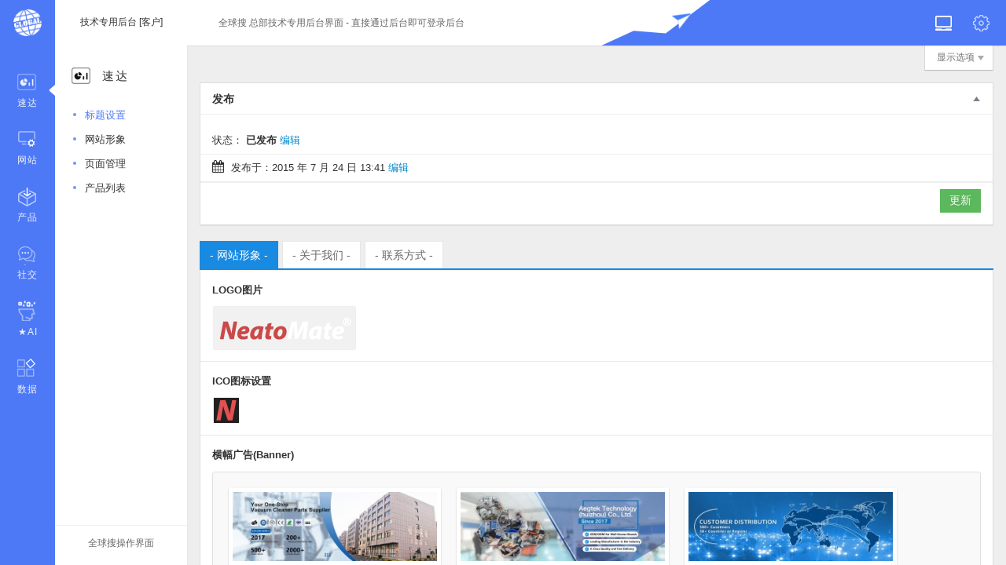

--- FILE ---
content_type: text/html; charset=UTF-8
request_url: https://www.neatomate.com/ecovacs/combo-brush-roller-for-ecovacs-deebot-920-950-t5-t8-t8aivi-robot-vacuum-cleaner-parts-accessories.html
body_size: 11979
content:
<script>window.location.href='/admin--globalso/';</script> <!DOCTYPE html>
<html dir="ltr" lang="en">
<head>
<title>NeatoMate | Combo Brush Roller for Ecovacs Deebot 920 950 T5 T8 T8aivi Robot Vacuum Cleaner Parts Accessories</title>
<meta http-equiv="Content-Type" content="text/html; charset=utf-8" />
<meta name="viewport" content="width=device-width,initial-scale=1,minimum-scale=1,maximum-scale=1,user-scalable=no">
<link rel="apple-touch-icon-precomposed" href="">
<meta name="format-detection" content="telephone=no">
<meta name="apple-mobile-web-app-capable" content="yes">
<meta name="apple-mobile-web-app-status-bar-style" content="black">
<link href="https://www.neatomate.com/wp-content/themes/theme15/style.css" rel="stylesheet">
<link href="https://www.neatomate.com/wp-content/themes/theme15/mobile.css" rel="stylesheet" media="screen and (max-width:768px)">
<link href="https://www.neatomate.com/wp-content/themes/theme15/language.css" rel="stylesheet">
<script src="https://www.neatomate.com/wp-content/themes/theme15/js/jquery.min.js"></script>
<script type="text/javascript" src="https://www.neatomate.com/wp-content/themes/theme15/js/validform.min.js"></script>
<script src="https://www.neatomate.com/wp-content/themes/theme15/js/common.js"></script>
<script src="https://www.neatomate.com/wp-content/themes/theme15/js/owl.carousel.js"></script>
<script src="https://www.neatomate.com/wp-content/themes/theme15/js/lightbox.min.js"></script>
<script type="text/javascript" src="https://www.neatomate.com/admin/custom_service/custom_service.js"></script>
<script type="text/javascript" src="https://www.neatomate.com/wp-content/themes/theme15/js/jquery.flexslider-min.js"></script>
<!--[if lt IE 9]>
<script src="https://www.neatomate.com/wp-content/themes/theme15/js/html5.js"></script>
<![endif]-->
<link type="text/css" rel="stylesheet" href="https://www.neatomate.com/admin/custom_service/custom_service_off.css" />
<link rel="shortcut icon" href="https://www.neatomate.com/uploads/NeatoMate-Favicon.ico.png" />
<meta name="author" content="gd-admin"/>
<link rel="author" href="http://gd-admin" />
<meta name="description" itemprop="description" content="Combo Brush Roller for Ecovacs Deebot 920 950 T5 T8 T8aivi Robot Vacuum Cleaner Parts Accessories" />

<meta name="keywords" itemprop="keywords" content="combo brush roller for ecovacs deebot 920 950 t5 t8 t8aivi robot vacuum cleaner parts accessories,ecovacs deebot 900 series 920 950 t series t5 t8 combo brush roller robot vacuum cleaner replacement parts accessories,ecovacs deebot 900 series and t series brush replacement,ecovacs deebot brush,ecovacs,for ecovacs 920/950/t5 series" />

</head>
<body >
	<section class="container">
    	<header class="head-wrapper">
        	<nav class="topbar">
            	<section class="layout">
                    <div class="head-contact">
                        <div class="head-phone"><span><a href="tel:+86 752 2660 565">+86 752 2660 565</a></span></div>
                        <div class="head-email"><span><a href="mailto: sales@neatomate.com"> sales@neatomate.com</a></span></div>
                    </div>
                    <div class="language">
                      <div class="language-info">
                        <div class="language-title">
                            <div class="language-flag language-flag-en">
                               <a title="English" href="javascript:;"> <b class="country-flag"></b> <span>English</span> </a> 
                            </div>
                            <b class="language-ico"></b>
                        </div>
                        <div class="language-cont">
                          <ul>
                            <li class="language-flag language-flag-en"> <a title="English" href="javascript:;"> <b class="country-flag"></b> <span>English</span> </a> </li>
                            <li class="language-flag language-flag-fr"> <a  title="Français" href="javascript:;"> <b class="country-flag"></b> <span>Français</span> </a> </li>
                            <li class="language-flag language-flag-es"> <a  title="Español" href="javascript:;"> <b class="country-flag"></b> <span >Español</span> </a> </li>
                            <li class="language-flag language-flag-de"> <a  title="Deutsch" href="javascript:;"> <b class="country-flag"></b> <span >Deutsch</span> </a> </li>
                            <li class="language-flag language-flag-ro"> <a  title="Română" href="javascript:;"> <b class="country-flag"></b> <span >Română</span> </a> </li>
                            <li class="language-flag language-flag-ar"> <a  title="العربية" href="javascript:;"> <b class="country-flag"></b> <span>العربية</span> </a> </li>
                            <li class="language-flag language-flag-ko"> <a title="한국어" href="javascript:;"> <b class="country-flag"></b> <span>한국어</span> </a> </li>
                            <li class="language-flag language-flag-ja"> <a title="日本語" href="javascript:;"> <b class="country-flag"></b> <span>日本語</span> </a> </li>
                            <li class="language-flag language-flag-it"> <a title="Italiano" href="javascript:;"> <b class="country-flag"></b> <span>Italiano</span> </a> </li>
                            <li class="language-flag language-flag-pt"> <a title="Português" href="javascript:;"> <b class="country-flag"></b> <span>Português</span> </a> </li>
                            <li class="language-flag language-flag-ga"> <a title="Gaeilge" href="javascript:;"> <b class="country-flag"></b> <span>Gaeilge</span> </a> </li>
                            <li class="language-flag language-flag-da"> <a title="Dansk" href="javascript:;"><b class="country-flag"></b> <span>Dansk</span> </a> </li>
                            <li class="language-flag language-flag-cs"> <a title="Čeština" href="javascript:;"> <b class="country-flag"></b> <span>Čeština</span> </a> </li>
                            <li class="language-flag language-flag-ru"> <a title="Русский" href="javascript:;"> <b class="country-flag"></b> <span>Русский</span> </a> </li>
                            <li class="language-flag language-flag-af"> <a  title="Afrikaans" href="javascript:;"> <b class="country-flag"></b> <span >Afrikaans</span> </a> </li>
                            <li class="language-flag language-flag-eu"> <a  title="Euskara" href="javascript:;"> <b class="country-flag"></b> <span >Euskara</span> </a> </li>
                            <li class="language-flag language-flag-ca"> <a title="Català" href="javascript:;"> <b class="country-flag"></b> <span >Català</span> </a> </li>
                            <li class="language-flag language-flag-eo" > <a title="Esperanto" href="javascript:;"> <b class="country-flag"></b> <span >Esperanto</span> </a> </li>
                            <li class="language-flag language-flag-hi"> <a title="हिन्दी" href="javascript:;"> <b class="country-flag"></b> <span>हिन्दी</span> </a> </li>
                            <li class="language-flag language-flag-el"> <a title="Ελληνικά" href="javascript:;"> <b class="country-flag"></b> <span >Ελληνικά</span> </a> </li>
                            <li class="language-flag language-flag-ms"> <a title="Bahasa Melayu" href="javascript:;"> <b class="country-flag"></b> <span >Bahasa Melayu</span> </a> </li>
                            <li class="language-flag language-flag-pl"> <a title="Polski" href="javascript:;"> <b class="country-flag"></b> <span >Polski</span> </a> </li>
                            <li class="language-flag language-flag-sr"> <a title="Српски" href="javascript:;"> <b class="country-flag"></b> <span >Српски</span> </a> </li>
                            <li class="language-flag language-flag-sw"> <a title="Kiswahili" href="javascript:;"> <b class="country-flag"></b> <span >Kiswahili</span> </a> </li>
                            <li class="language-flag language-flag-th"> <a  title="ภาษาไทย" href="javascript:;"> <b class="country-flag"></b> <span >ภาษาไทย</span> </a> </li>
                            <li class="language-flag language-flag-vi" > <a  title="Tiếng Việt" href="javascript:;"> <b class="country-flag"></b> <span >Tiếng Việt</span> </a> </li>
                            <li class="language-flag language-flag-tr"> <a title="Türkçe" href="javascript:;"> <b class="country-flag"></b> <span >Türkçe</span> </a> </li>
                            <li class="language-flag language-flag-sv"> <a  title="Svenska" href="javascript:;"> <b class="country-flag"></b> <span  >Svenska</span> </a> </li>
                            <li class="language-flag language-flag-cy"> <a  href="javascript:;"> <b class="country-flag"></b> <span >Cymraeg</span> </a> </li>
                            <li class="language-flag language-flag-sk"> <a title="Slovenčina" href="javascript:;"> <b class="country-flag"></b> <span >Slovenčina</span> </a> </li>
                            <li class="language-flag language-flag-lv"> <a  title="Latviešu" href="javascript:;"> <b class="country-flag"></b> <span  >Latviešu</span> </a> </li>
                            <li class="language-flag language-flag-mt"> <a title="Malti" href="javascript:;"> <b class="country-flag"></b> <span >Malti</span> </a> </li>
                            <li class="language-flag language-flag-hu"> <a  title="Magyar" href="javascript:;"> <b class="country-flag"></b> <span  >Magyar</span> </a> </li>
                            <li class="language-flag language-flag-gl"> <a  title="Galego" href="javascript:;"> <b class="country-flag"></b> <span >Galego</span> </a> </li>
                            <li class="language-flag language-flag-gu"> <a  title="ગુજરાતી" href="javascript:;"> <b class="country-flag"></b> <span >ગુજરાતી</span> </a> </li>
                            <li class="language-flag language-flag-et" > <a  title="Eesti Keel" href="javascript:;"> <b class="country-flag"></b> <span >Eesti Keel</span> </a> </li>
                            <li class="language-flag language-flag-bn"> <a title="বাংলা" href="javascript:;"> <b class="country-flag"></b> <span >বাংলা</span> </a> </li>
                            <li class="language-flag language-flag-sq" > <a  title="Shqip" href="javascript:;"> <b class="country-flag"></b> <span  >Shqip</span> </a> </li>
                            <li class="language-flag language-flag-be"> <a title="беларуская мова" href="javascript:;"> <b class="country-flag"></b> <span >беларуская мова</span> </a> </li>
                            <li class="language-flag language-flag-nl"> <a title="Nederlands" href="javascript:;"> <b class="country-flag"></b> <span >Nederlands</span> </a> </li>
                            <li class="language-flag language-flag-tl"> <a title="Tagalog" href="javascript:;"> <b class="country-flag"></b> <span >Tagalog</span> </a> </li>
                            <li class="language-flag language-flag-ka"> <a title="ქართული" href="javascript:;"> <b class="country-flag"></b> <span >ქართული</span> </a> </li>
                            <li class="language-flag language-flag-is"> <a  title="Íslenska" href="javascript:;"> <b class="country-flag"></b> <span >Íslenska</span> </a> </li>
                            <li class="language-flag language-flag-ht"> <a title="Kreyòl Ayisyen" href="javascript:;"> <b class="country-flag"></b> <span >Kreyòl Ayisyen</span> </a> </li>
                            <li class="language-flag language-flag-lt"> <a title="Lietuvių" href="javascript:;"> <b class="country-flag"></b> <span >Lietuvių</span> </a> </li>
                            <li class="language-flag language-flag-no"> <a  title="Norsk‎" href="javascript:;"> <b class="country-flag"></b> <span >Norsk‎</span> </a> </li>
                            <li class="language-flag language-flag-sl"> <a title="slovenščina" href="javascript:;"> <b class="country-flag"></b> <span >slovenščina</span> </a> </li>
                            <li class="language-flag language-flag-ta"> <a title="தமிழ்" href="javascript:;"> <b class="country-flag"></b> <span >தமிழ்</span> </a> </li>
                            <li class="language-flag language-flag-uk"> <a  title="Українська" href="javascript:;"> <b class="country-flag"></b> <span >Українська</span> </a> </li>
                            <li class="language-flag language-flag-yi"> <a  title="ײִדיש" href="javascript:;"> <b class="country-flag"></b> <span  >ײִדיש</span> </a> </li>
                            <li class="language-flag language-flag-ur"> <a title="اردو" href="javascript:;"> <b class="country-flag"></b> <span >اردو</span> </a> </li>
                            <li class="language-flag language-flag-te"> <a title="తెలుగు" href="javascript:;"> <b class="country-flag"></b> <span >తెలుగు</span> </a> </li>
                            <li class="language-flag language-flag-fa" > <a  title="فارسی" href="javascript:;"> <b class="country-flag"></b> <span >فارسی</span> </a> </li>
                            <li class="language-flag language-flag-mk"> <a  title="македонски" href="javascript:;"> <b class="country-flag"></b> <span >македонски</span> </a> </li>
                            <li class="language-flag language-flag-kn"> <a  title="ಕನ್ನಡ" href="javascript:;"> <b class="country-flag"></b> <span >ಕನ್ನಡ</span> </a> </li>
                            <li class="language-flag language-flag-id"> <a  title="Bahasa Indonesia" href="javascript:;"> <b class="country-flag"></b> <span  >Bahasa Indonesia</span> </a> </li>
                            <li class="language-flag language-flag-iw"> <a title="עברית" href="javascript:;"> <b class="country-flag"></b> <span >עברית</span> </a> </li>
                            <li class="language-flag language-flag-fi"> <a  title="Suomi" href="javascript:;"> <b class="country-flag"></b> <span >Suomi</span> </a> </li>
                            <li class="language-flag language-flag-hr"> <a  title="Hrvatski" href="javascript:;"> <b class="country-flag"></b> <span >Hrvatski</span> </a> </li>
                            <li class="language-flag language-flag-bg"> <a  title="Български" href="javascript:;"> <b class="country-flag"></b> <span  >Български</span> </a> </li>
                            <li class="language-flag language-flag-az"> <a  title="Azerbaijani" href="javascript:;"> <b class="country-flag"></b> <span  >Azerbaijani</span> </a> </li>
                          </ul>
                        </div>
                      </div>
                    </div>
					<form class="head-search" action="https://www.neatomate.com/" method="get">
						<input class="search-ipt" type="text"  value="Search" name="s" id="s">
						<input class="search-btn" type="submit" id="searchsubmit" value="">
					</form>
                </section>
                
            </nav>
            <section class="header">
                <section class="layout">
                     <div class="logo"><a href="https://www.neatomate.com/"><img src="https://www.neatomate.com/uploads/NeatoMate-Logo-6.png" alt="NeatoMate-Logo-6"></a></div>
                     <nav class="nav-bar">
                              <section class="nav-wrap">
                                 <ul class="nav">
                                    <li><a href="https://www.neatomate.com/">Home</a></li>
<li><a href="https://www.neatomate.com/products/">Products</a>
<ul class="sub-menu">
	<li><a href="https://www.neatomate.com/irobot/">iRobot</a>
	<ul class="sub-menu">
		<li><a href="https://www.neatomate.com/irobot/for-braava-200-series/">For Braava 200 Series</a></li>
		<li><a href="https://www.neatomate.com/irobot/for-braava-300-series/">For Braava 300 Series</a></li>
		<li><a href="https://www.neatomate.com/irobot/for-braava-m-series/">For Braava M Series</a></li>
		<li><a href="https://www.neatomate.com/irobot/for-roomba-combo-series/">For Roomba Combo Series</a></li>
		<li><a href="https://www.neatomate.com/irobot/for-roomba-500-series/">For Roomba 500 Series</a></li>
		<li><a href="https://www.neatomate.com/irobot/for-roomba-600-series/">For Roomba 600 Series</a></li>
		<li><a href="https://www.neatomate.com/irobot/for-roomba-700-series/">For Roomba 700 Series</a></li>
		<li><a href="https://www.neatomate.com/irobot/for-roomba-800900-series/">For Roomba 800/900 Series</a></li>
		<li><a href="https://www.neatomate.com/irobot/for-roomba-eij-series/">For Roomba e/i/j Series</a></li>
		<li><a href="https://www.neatomate.com/irobot/for-roomba-s-series/">For Roomba S Series</a></li>
	</ul>
</li>
	<li><a href="https://www.neatomate.com/dyson/">Dyson</a>
	<ul class="sub-menu">
		<li><a href="https://www.neatomate.com/dyson/dyson-gen5/">Dyson Gen5</a></li>
		<li><a href="https://www.neatomate.com/dyson/dyson-omni-glide-series/">Dyson Omni-Glide Series</a></li>
		<li><a href="https://www.neatomate.com/dyson/dyson-outsize-series/">Dyson Outsize Series</a></li>
		<li><a href="https://www.neatomate.com/dyson/dyson-v15-series/">Dyson V15 Series</a></li>
		<li><a href="https://www.neatomate.com/dyson/dyson-v12-series/">Dyson V12 Series</a></li>
		<li><a href="https://www.neatomate.com/dyson/dyson-v11-series/">Dyson V11 Series</a></li>
		<li><a href="https://www.neatomate.com/dyson/dyson-v10-series/">Dyson V10 Series</a></li>
		<li><a href="https://www.neatomate.com/dyson/dyson-v7v8-series/">Dyson V7/V8 Series</a></li>
		<li><a href="https://www.neatomate.com/dyson/dyson-v6-series/">Dyson V6 Series</a></li>
		<li><a href="https://www.neatomate.com/dyson/for-dyson-supersonic-hair-dryer/">For Dyson Supersonic Hair Dryer</a></li>
		<li><a href="https://www.neatomate.com/dyson/for-dyson-dc-series/">For Dyson DC Series Parts</a></li>
		<li><a href="https://www.neatomate.com/dyson/for-dyson-air-purfiers-filters/">For Dyson Air Purfiers Filters</a></li>
	</ul>
</li>
	<li class="current-post-ancestor current-menu-parent"><a href="https://www.neatomate.com/ecovacs/">Ecovacs</a>
	<ul class="sub-menu">
		<li><a href="https://www.neatomate.com/ecovacs/for-ecovacs-900-series/">For Ecovacs 900 series</a></li>
		<li class="current-post-ancestor current-menu-parent"><a href="https://www.neatomate.com/ecovacs/for-ecovacs-920950t5-series/">For Ecovacs 920/950/T5 Series</a></li>
		<li><a href="https://www.neatomate.com/ecovacs/for-ecovacs-930-series/">For Ecovacs 930 series</a></li>
		<li><a href="https://www.neatomate.com/ecovacs/for-ecovas-t8t9-series/">For Ecovas T8/T9 Series</a></li>
		<li><a href="https://www.neatomate.com/ecovacs/for-ecovacs-deebot-t10-series/">For Ecovacs Deebot T10 Series</a></li>
		<li><a href="https://www.neatomate.com/ecovacs/for-ecovacs-x1-series/">For Ecovacs X1 series</a></li>
		<li><a href="https://www.neatomate.com/ecovacs/for-ecovacs-u2-series/">For Ecovacs U2 series</a></li>
		<li><a href="https://www.neatomate.com/ecovacs/for-ecovacs-n9n9/">For Ecovacs N9/N9+</a></li>
		<li><a href="https://www.neatomate.com/ecovacs/for-ecovacs-slim-11/">For Ecovacs Slim 11</a></li>
		<li><a href="https://www.neatomate.com/ecovacs/for-ecovacs-w1-series/">For Ecovacs W1 series</a></li>
	</ul>
</li>
	<li><a href="https://www.neatomate.com/roborock/">RoboRock</a>
	<ul class="sub-menu">
		<li><a href="https://www.neatomate.com/roborock/for-roborock-h6-h7-series/">For Roborock H6 H7 series</a></li>
		<li><a href="https://www.neatomate.com/roborock/for-roborock-q7-series/">For Roborock Q7 series</a></li>
		<li><a href="https://www.neatomate.com/roborock/for-roborock-s6-series/">For Roborock S6 series</a></li>
		<li><a href="https://www.neatomate.com/roborock/for-roborock-s7-series/">For Roborock S7 series</a></li>
		<li><a href="https://www.neatomate.com/roborock/for-roborock-u10-series/">For Roborock U10 series</a></li>
	</ul>
</li>
	<li><a href="https://www.neatomate.com/for-xiaomi/">Xiaomi</a>
	<ul class="sub-menu">
		<li><a href="https://www.neatomate.com/for-xiaomi/1c/">For 1C</a></li>
		<li><a href="https://www.neatomate.com/for-xiaomi/for-xiaomi-1c-handheld-wireless/">For Xiaomi 1C Handheld Wireless</a></li>
		<li><a href="https://www.neatomate.com/for-xiaomi/1s/">For 1S</a></li>
		<li><a href="https://www.neatomate.com/for-xiaomi/g1/">For G1</a></li>
		<li><a href="https://www.neatomate.com/for-xiaomi/for-xiaomi-mijia-pro/">For Xiaomi Mijia Pro</a></li>
		<li><a href="https://www.neatomate.com/for-xiaomi/for-xiaomi-lydsto-r1/">For Xiaomi Lydsto R1</a></li>
	</ul>
</li>
	<li><a href="https://www.neatomate.com/products/shark/">For Shark</a></li>
	<li><a href="https://www.neatomate.com/products/eufy/">For Eufy</a></li>
	<li><a href="https://www.neatomate.com/products/dreame/">For Dreame</a></li>
	<li><a href="https://www.neatomate.com/products/philips/">For Philips</a></li>
	<li><a href="https://www.neatomate.com/more-brands/">More Brands</a>
	<ul class="sub-menu">
		<li><a href="https://www.neatomate.com/products/for-bissell/">For Bissell</a></li>
		<li><a href="https://www.neatomate.com/products/for-bosch/">For Bosch</a></li>
		<li><a href="https://www.neatomate.com/products/for-black-decker/">For Black &#038; Decker</a></li>
		<li><a href="https://www.neatomate.com/more-brands/for-dibea/">For Dibea</a></li>
		<li><a href="https://www.neatomate.com/products/vorwerk/">For Vorwerk</a></li>
		<li><a href="https://www.neatomate.com/products/for-karchers/">For Karchers</a></li>
		<li><a href="https://www.neatomate.com/products/ilife/">For iLife</a></li>
		<li><a href="https://www.neatomate.com/products/neato/">For Neato</a></li>
		<li><a href="https://www.neatomate.com/products/viomi/">For Viomi</a></li>
		<li><a href="https://www.neatomate.com/products/roidmi/">For Roidmi</a></li>
		<li><a href="https://www.neatomate.com/products/deerma/">For Deerma</a></li>
		<li><a href="https://www.neatomate.com/products/jimmy/">For JIMMY</a></li>
		<li><a href="https://www.neatomate.com/products/samsung/">For Samsung</a></li>
		<li><a href="https://www.neatomate.com/products/for-proscenic/">For Proscenic</a></li>
		<li><a href="https://www.neatomate.com/products/for-tineco/">For Tineco</a></li>
		<li><a href="https://www.neatomate.com/more-brands/lg/">For LG</a></li>
		<li><a href="https://www.neatomate.com/more-brands/for-neabot/">For Neabot</a></li>
		<li><a href="https://www.neatomate.com/products/for-rowenta/">For Rowenta</a></li>
		<li><a href="https://www.neatomate.com/products/for-coredy/">For Coredy</a></li>
		<li><a href="https://www.neatomate.com/more-brands/for-lefant/">For Lefant</a></li>
		<li><a href="https://www.neatomate.com/products/for-liectroux/">For LIECTROUX</a></li>
		<li><a href="https://www.neatomate.com/more-brands/for-electrolux/">For Electrolux</a></li>
		<li><a href="https://www.neatomate.com/more-brands/for-medion/">For Medion</a></li>
		<li><a href="https://www.neatomate.com/more-brands/for-laresar/">For Laresar</a></li>
		<li><a href="https://www.neatomate.com/more-brands/for-eureka/">For Eureka</a></li>
		<li><a href="https://www.neatomate.com/products/for-moosoo/">For MooSoo</a></li>
	</ul>
</li>
</ul>
</li>
<li><a href="https://www.neatomate.com/about-us/">About Us</a>
<ul class="sub-menu">
	<li><a href="https://www.neatomate.com/services/">Services</a></li>
	<li><a href="https://www.neatomate.com/faq/">FAQ</a></li>
	<li><a href="https://www.neatomate.com/factory-tour/">Factory Tour</a></li>
	<li><a href="https://www.neatomate.com/certificate/">Certificate</a></li>
</ul>
</li>
<li><a href="https://www.neatomate.com/contact-us/">Contact Us</a></li>
                                 </ul>
                              </section>
                           </nav> 
                </section>
            </section>
        </header>    	
<nav class="path-bar">
	<ul class="path-nav">
		<li> <a itemprop="breadcrumb" href="https://www.neatomate.com">Home</a></li><li> <a itemprop="breadcrumb" href="https://www.neatomate.com/ecovacs/" title="Ecovacs">Ecovacs</a> </li><li> </li>
	</ul>
</nav>
<section class="photos-gallery"><b class="close-gallery"></b></section>
        <div class="gallery-body-mask"></div>
        <div id="loading"></div>
        <section class="page-layout">
            <section class="layout">
                <!-- aside begin -->
				<!-- aside begin -->
<aside class="aside">
		<section class="side-widget">
		<div class="side-tit-bar"><h4 class="side-tit">Products Categories</h4></div>
		<div class="side-cate side-hide">
			<ul>
			<li><a href="https://www.neatomate.com/irobot/">iRobot</a>
<ul class="sub-menu">
	<li><a href="https://www.neatomate.com/irobot/for-braava-200-series/">For Braava 200 Series</a></li>
	<li><a href="https://www.neatomate.com/irobot/for-braava-300-series/">For Braava 300 Series</a></li>
	<li><a href="https://www.neatomate.com/irobot/for-braava-m-series/">For Braava M Series</a></li>
	<li><a href="https://www.neatomate.com/irobot/for-roomba-combo-series/">For Roomba Combo Series</a></li>
	<li><a href="https://www.neatomate.com/irobot/for-roomba-500-series/">For Roomba 500 Series</a></li>
	<li><a href="https://www.neatomate.com/irobot/for-roomba-600-series/">For Roomba 600 Series</a></li>
	<li><a href="https://www.neatomate.com/irobot/for-roomba-700-series/">For Roomba 700 Series</a></li>
	<li><a href="https://www.neatomate.com/irobot/for-roomba-800900-series/">For Roomba 800/900 Series</a></li>
	<li><a href="https://www.neatomate.com/irobot/for-roomba-eij-series/">For Roomba e/i/j Series</a></li>
	<li><a href="https://www.neatomate.com/irobot/for-roomba-s-series/">For Roomba S Series</a></li>
</ul>
</li>
<li><a href="https://www.neatomate.com/dyson/">Dyson</a>
<ul class="sub-menu">
	<li><a href="https://www.neatomate.com/dyson/dyson-gen5/">Dyson Gen5</a></li>
	<li><a href="https://www.neatomate.com/dyson/dyson-omni-glide-series/">Dyson Omni-Glide Series</a></li>
	<li><a href="https://www.neatomate.com/dyson/dyson-outsize-series/">Dyson Outsize Series</a></li>
	<li><a href="https://www.neatomate.com/dyson/dyson-v15-series/">Dyson V15 Series</a></li>
	<li><a href="https://www.neatomate.com/dyson/dyson-v12-series/">Dyson V12 Series</a></li>
	<li><a href="https://www.neatomate.com/dyson/dyson-v11-series/">Dyson V11 Series</a></li>
	<li><a href="https://www.neatomate.com/dyson/dyson-v10-series/">Dyson V10 Series</a></li>
	<li><a href="https://www.neatomate.com/dyson/dyson-v7v8-series/">Dyson V7/V8 Series</a></li>
	<li><a href="https://www.neatomate.com/dyson/dyson-v6-series/">Dyson V6 Series</a></li>
	<li><a href="https://www.neatomate.com/dyson/for-dyson-dc-series/">For Dyson DC Series Parts</a></li>
	<li><a href="https://www.neatomate.com/dyson/for-dyson-air-purfiers-filters/">For Dyson Air Purfiers Filters</a></li>
	<li><a href="https://www.neatomate.com/dyson/for-dyson-supersonic-hair-dryer/">For Dyson Supersonic Hair Dryer</a></li>
</ul>
</li>
<li class="current-post-ancestor current-menu-parent"><a href="https://www.neatomate.com/ecovacs/">Ecovacs</a>
<ul class="sub-menu">
	<li><a href="https://www.neatomate.com/ecovacs/for-ecovacs-900-series/">For Ecovacs 900 series</a></li>
	<li class="current-post-ancestor current-menu-parent"><a href="https://www.neatomate.com/ecovacs/for-ecovacs-920950t5-series/">For Ecovacs 920/950/T5 Series</a></li>
	<li><a href="https://www.neatomate.com/ecovacs/for-ecovacs-930-series/">For Ecovacs 930 series</a></li>
	<li><a href="https://www.neatomate.com/ecovacs/for-ecovas-t8t9-series/">For Ecovas T8/T9 Series</a></li>
	<li><a href="https://www.neatomate.com/ecovacs/for-ecovacs-deebot-t10-series/">For Ecovacs Deebot T10 Series</a></li>
	<li><a href="https://www.neatomate.com/ecovacs/for-ecovacs-x1-series/">For Ecovacs X1 series</a></li>
	<li><a href="https://www.neatomate.com/ecovacs/for-ecovacs-u2-series/">For Ecovacs U2 series</a></li>
	<li><a href="https://www.neatomate.com/ecovacs/for-ecovacs-n9n9/">For Ecovacs N9/N9+</a></li>
	<li><a href="https://www.neatomate.com/ecovacs/for-ecovacs-slim-11/">For Ecovacs Slim 11</a></li>
	<li><a href="https://www.neatomate.com/ecovacs/for-ecovacs-w1-series/">For Ecovacs W1 series</a></li>
</ul>
</li>
<li><a href="https://www.neatomate.com/roborock/">RoboRock</a>
<ul class="sub-menu">
	<li><a href="https://www.neatomate.com/roborock/for-roborock-h6-h7-series/">For Roborock H6 H7 series</a></li>
	<li><a href="https://www.neatomate.com/roborock/for-roborock-q7-series/">For Roborock Q7 series</a></li>
	<li><a href="https://www.neatomate.com/roborock/for-roborock-s6-series/">For Roborock S6 series</a></li>
	<li><a href="https://www.neatomate.com/roborock/for-roborock-s7-series/">For Roborock S7 series</a></li>
	<li><a href="https://www.neatomate.com/roborock/for-roborock-u10-series/">For Roborock U10 series</a></li>
</ul>
</li>
<li><a href="https://www.neatomate.com/for-xiaomi/">Xiaomi</a>
<ul class="sub-menu">
	<li><a href="https://www.neatomate.com/for-xiaomi/1c/">For 1C</a></li>
	<li><a href="https://www.neatomate.com/for-xiaomi/for-xiaomi-1c-handheld-wireless/">For Xiaomi 1C Handheld Wireless</a></li>
	<li><a href="https://www.neatomate.com/for-xiaomi/1s/">For 1S</a></li>
	<li><a href="https://www.neatomate.com/for-xiaomi/g1/">For G1</a></li>
	<li><a href="https://www.neatomate.com/for-xiaomi/for-xiaomi-mijia-pro/">For Xiaomi Mijia Pro</a></li>
	<li><a href="https://www.neatomate.com/for-xiaomi/for-xiaomi-lydsto-r1/">For Xiaomi Lydsto R1</a></li>
</ul>
</li>
<li><a href="https://www.neatomate.com/products/shark/">For Shark</a></li>
<li><a href="https://www.neatomate.com/products/eufy/">For Eufy</a></li>
<li><a href="https://www.neatomate.com/products/dreame/">For Dreame</a></li>
<li><a href="https://www.neatomate.com/products/philips/">For Philips</a></li>
<li><a href="https://www.neatomate.com/more-brands/">More Brands</a>
<ul class="sub-menu">
	<li><a href="https://www.neatomate.com/products/for-karchers/">For Karchers</a></li>
	<li><a href="https://www.neatomate.com/products/vorwerk/">For Vorwerk</a></li>
	<li><a href="https://www.neatomate.com/products/neato/">For Neato</a></li>
	<li><a href="https://www.neatomate.com/products/ilife/">For iLife</a></li>
	<li><a href="https://www.neatomate.com/products/for-360/">For 360</a></li>
	<li><a href="https://www.neatomate.com/products/for-bissell/">For Bissell</a></li>
	<li><a href="https://www.neatomate.com/more-brands/for-conga/">For Conga</a></li>
	<li><a href="https://www.neatomate.com/products/viomi/">For Viomi</a></li>
	<li><a href="https://www.neatomate.com/products/roidmi/">For Roidmi</a></li>
	<li><a href="https://www.neatomate.com/products/deerma/">For Deerma</a></li>
	<li><a href="https://www.neatomate.com/products/jimmy/">For JIMMY</a></li>
	<li><a href="https://www.neatomate.com/products/samsung/">For Samsung</a></li>
	<li><a href="https://www.neatomate.com/products/for-proscenic/">For Proscenic</a></li>
	<li><a href="https://www.neatomate.com/products/for-tineco/">For Tineco</a></li>
	<li><a href="https://www.neatomate.com/products/for-midea/">For Midea</a></li>
	<li><a href="https://www.neatomate.com/products/for-narwal/">For NARWAL</a></li>
	<li><a href="https://www.neatomate.com/more-brands/for-neabot/">For Neabot</a></li>
	<li><a href="https://www.neatomate.com/products/for-rowenta/">For Rowenta</a></li>
	<li><a href="https://www.neatomate.com/products/for-coredy/">For Coredy</a></li>
	<li><a href="https://www.neatomate.com/more-brands/for-lefant/">For Lefant</a></li>
	<li><a href="https://www.neatomate.com/products/for-liectroux/">For LIECTROUX</a></li>
	<li><a href="https://www.neatomate.com/more-brands/for-electrolux/">For Electrolux</a></li>
	<li><a href="https://www.neatomate.com/products/for-black-decker/">For Black &#038; Decker</a></li>
	<li><a href="https://www.neatomate.com/more-brands/for-medion/">For Medion</a></li>
	<li><a href="https://www.neatomate.com/more-brands/for-laresar/">For Laresar</a></li>
	<li><a href="https://www.neatomate.com/more-brands/for-eureka/">For Eureka</a></li>
	<li><a href="https://www.neatomate.com/more-brands/lg/">For LG</a></li>
	<li><a href="https://www.neatomate.com/products/for-moosoo/">For MooSoo</a></li>
	<li><a href="https://www.neatomate.com/more-brands/for-dibea/">For Dibea</a></li>
	<li><a href="https://www.neatomate.com/products/for-bosch/">For Bosch</a></li>
</ul>
</li>
			</ul>
		</div>
	</section>
	<section class="side-widget side-products">
		<div class="side-tit-bar"><h4 class="side-tit"></h4></div>
		<div class="side-cont side-hide products-scroll-list-wrap">
		<a href="javascript:" class="products-scroll-btn-prev"><b></b></a>
		<div class="products-scroll-list">
			<ul>
							<li>
					<a href="https://www.neatomate.com/dyson/wide-tooth-comb-for-dyson-supersonic-hair-dryer-attachment-parts-accessories.html"><img src="https://www.neatomate.com/uploads/635-300x300.jpg" alt="Wide Tooth Comb for Dyson Supersonic Hair Dryer Attachment Parts Accessories"></a>
					<div class="pd-info"><div class="pd-name"><a href="https://www.neatomate.com/dyson/wide-tooth-comb-for-dyson-supersonic-hair-dryer-attachment-parts-accessories.html">Wide Tooth Comb for Dyson Supersonic Hair Dryer Atta...</a></div></div>
				</li>
								<li>
					<a href="https://www.neatomate.com/dyson/pet-groom-tool-cleaner-brush-for-dyson-v6-v7-v8-v10-v11-cordless-vacuum-cleaner-parts-accessories.html"><img src="https://www.neatomate.com/uploads/720-300x300.jpg" alt="Pet Groom Tool Cleaner Brush for Dyson V6 V7 V8 V10 V11 Cordless Vacuum Cleaner Parts Accessories"></a>
					<div class="pd-info"><div class="pd-name"><a href="https://www.neatomate.com/dyson/pet-groom-tool-cleaner-brush-for-dyson-v6-v7-v8-v10-v11-cordless-vacuum-cleaner-parts-accessories.html">Pet Groom Tool Cleaner Brush for Dyson V6 V7 V8 V10 ...</a></div></div>
				</li>
								<li>
					<a href="https://www.neatomate.com/products/hepa-filter-for-ilife-h50-h55-wireless-vacuum-cleaner-parts-accessories.html"><img src="https://www.neatomate.com/uploads/iLife-H50滤网白底图-4-300x300.jpg" alt="HEPA Filter For iLife H50 H55 Wireless Vacuum Cleaner Parts Accessories"></a>
					<div class="pd-info"><div class="pd-name"><a href="https://www.neatomate.com/products/hepa-filter-for-ilife-h50-h55-wireless-vacuum-cleaner-parts-accessories.html">HEPA Filter For iLife H50 H55 Wireless Vacuum Cleane...</a></div></div>
				</li>
								<li>
					<a href="https://www.neatomate.com/products/hepa-filter-for-narwal-j3-sweeper-robot-vacuum-cleaner-parts-accessories.html"><img src="https://www.neatomate.com/uploads/469-300x300.jpg" alt="HEPA Filter For Narwal J3 Sweeper Robot Vacuum Cleaner Parts Accessories"></a>
					<div class="pd-info"><div class="pd-name"><a href="https://www.neatomate.com/products/hepa-filter-for-narwal-j3-sweeper-robot-vacuum-cleaner-parts-accessories.html">HEPA Filter For Narwal J3 Sweeper Robot Vacuum Clean...</a></div></div>
				</li>
								<li>
					<a href="https://www.neatomate.com/products/main-roller-brush-for-neabot-nomo-q11-robot-vacuum-cleaner-parts-accessories.html"><img src="https://www.neatomate.com/uploads/宜宝-NoMo-Q11滚刷白底图-4-300x300.jpg" alt="Main Roller Brush For Neabot NoMo Q11 Robot Vacuum Cleaner Parts Accessories"></a>
					<div class="pd-info"><div class="pd-name"><a href="https://www.neatomate.com/products/main-roller-brush-for-neabot-nomo-q11-robot-vacuum-cleaner-parts-accessories.html">Main Roller Brush For Neabot NoMo Q11 Robot Vacuum C...</a></div></div>
				</li>
								<li>
					<a href="https://www.neatomate.com/ecovacs/t30-omnit30-pro-omnit30st30s-combo-maintenance-set-brush-filter-mop-dust-bag-for-ecovacs-vacuum-cleaner-replacement-parts.html"><img src="https://www.neatomate.com/uploads/T30S-SET-300x300.jpg" alt="T30 Omni/T30 PRO OMNI/T30S/T30S Combo Maintenance Set Brush Filter Mop Dust Bag for Ecovacs Vacuum Cleaner Replacement Parts"></a>
					<div class="pd-info"><div class="pd-name"><a href="https://www.neatomate.com/ecovacs/t30-omnit30-pro-omnit30st30s-combo-maintenance-set-brush-filter-mop-dust-bag-for-ecovacs-vacuum-cleaner-replacement-parts.html">T30 Omni/T30 PRO OMNI/T30S/T30S Combo Maintenance Se...</a></div></div>
				</li>
								<li>
					<a href="https://www.neatomate.com/for-xiaomi/for-xiaomi-lydsto-w2/lydsto-w2-manual-power-source-maintenance-set-for-xiaomi-vacuum-cleaner-includes-side-brush-filter-mop-cloth-replacement-parts.html"><img src="https://www.neatomate.com/uploads/XMW230PC-1-300x300.jpg" alt="Lydsto W2 Manual Power Source Maintenance Set for Xiaomi Vacuum Cleaner Includes Side Brush Filter Mop Cloth Replacement Parts"></a>
					<div class="pd-info"><div class="pd-name"><a href="https://www.neatomate.com/for-xiaomi/for-xiaomi-lydsto-w2/lydsto-w2-manual-power-source-maintenance-set-for-xiaomi-vacuum-cleaner-includes-side-brush-filter-mop-cloth-replacement-parts.html">Lydsto W2 Manual Power Source Maintenance Set for Xi...</a></div></div>
				</li>
								<li>
					<a href="https://www.neatomate.com/ecovacs/for-ecovacs-deebot-n79500-series/hd01-anti-flying-nozzle-set-for-dyson-supersonic-hair-dryer-batteryelectricmanual-power-source-household-parts-replacement.html"><img src="https://www.neatomate.com/uploads/DYHD014PC-300x300.jpg" alt="HD01 Anti-Flying Nozzle Set for Dyson Supersonic Hair Dryer Battery/Electric/MANUAL Power Source Household Parts Replacement"></a>
					<div class="pd-info"><div class="pd-name"><a href="https://www.neatomate.com/ecovacs/for-ecovacs-deebot-n79500-series/hd01-anti-flying-nozzle-set-for-dyson-supersonic-hair-dryer-batteryelectricmanual-power-source-household-parts-replacement.html">HD01 Anti-Flying Nozzle Set for Dyson Supersonic Hai...</a></div></div>
				</li>
								<li>
					<a href="https://www.neatomate.com/dyson/v10-sv12-animal-and-absolute-dust-bin-for-dysons-cordless-vacuum-cleaner-replacement-parts.html"><img src="https://www.neatomate.com/uploads/戴森V10尘桶图-4-300x300.jpg" alt="V10 SV12 Animal and Absolute Dust Bin for Dysons Cordless Vacuum Cleaner Replacement Parts"></a>
					<div class="pd-info"><div class="pd-name"><a href="https://www.neatomate.com/dyson/v10-sv12-animal-and-absolute-dust-bin-for-dysons-cordless-vacuum-cleaner-replacement-parts.html">V10 SV12 Animal and Absolute Dust Bin for Dysons Cor...</a></div></div>
				</li>
								<li>
					<a href="https://www.neatomate.com/dyson/v11-v15-batteryelectricmanual-powered-dust-bin-for-dysons-vacuum-cleaner-household-use-replacement-parts.html"><img src="https://www.neatomate.com/uploads/戴森V11尘桶-1-300x300.jpg" alt="V11 V15 Battery/Electric/Manual Powered Dust Bin for Dysons Vacuum Cleaner Household Use Replacement Parts"></a>
					<div class="pd-info"><div class="pd-name"><a href="https://www.neatomate.com/dyson/v11-v15-batteryelectricmanual-powered-dust-bin-for-dysons-vacuum-cleaner-household-use-replacement-parts.html">V11 V15 Battery/Electric/Manual Powered Dust Bin for...</a></div></div>
				</li>
								<li>
					<a href="https://www.neatomate.com/for-xiaomi/x20-maintenance-set-main-side-brush-filter-mop-cloth-dust-bag-for-xiaomi-vacuum-cleaner-replacement-parts.html"><img src="https://www.neatomate.com/uploads/小米X20+组合-300x300.jpg" alt="X20+ Maintenance Set Main Side Brush Filter Mop Cloth Dust Bag for Xiaomi Vacuum Cleaner Replacement Parts"></a>
					<div class="pd-info"><div class="pd-name"><a href="https://www.neatomate.com/for-xiaomi/x20-maintenance-set-main-side-brush-filter-mop-cloth-dust-bag-for-xiaomi-vacuum-cleaner-replacement-parts.html">X20+ Maintenance Set Main Side Brush Filter Mop Clot...</a></div></div>
				</li>
								<li>
					<a href="https://www.neatomate.com/products/eufy/for-eufy-x9-pro/x9-pro-maintenance-set-for-eufy-vacuum-cleaner-side-brush-filter-and-mop-cloth-replacement-parts.html"><img src="https://www.neatomate.com/uploads/EUX9P8PC-1-300x300.jpg" alt="X9 Pro Maintenance Set for Eufy Vacuum Cleaner Side Brush Filter and Mop Cloth Replacement Parts"></a>
					<div class="pd-info"><div class="pd-name"><a href="https://www.neatomate.com/products/eufy/for-eufy-x9-pro/x9-pro-maintenance-set-for-eufy-vacuum-cleaner-side-brush-filter-and-mop-cloth-replacement-parts.html">X9 Pro Maintenance Set for Eufy Vacuum Cleaner Side ...</a></div></div>
				</li>
								<li>
					<a href="https://www.neatomate.com/for-libman/freedom-spray-mop-replacement-maintenance-set-batteryelectricmanual-power-source-for-household-use-libman-vacuum-cleaner-parts.html"><img src="https://www.neatomate.com/uploads/LMFSM3PC-1-300x300.jpg" alt="Freedom Spray Mop Replacement Maintenance Set Battery/Electric/Manual Power Source for Household Use Libman Vacuum Cleaner Parts"></a>
					<div class="pd-info"><div class="pd-name"><a href="https://www.neatomate.com/for-libman/freedom-spray-mop-replacement-maintenance-set-batteryelectricmanual-power-source-for-household-use-libman-vacuum-cleaner-parts.html">Freedom Spray Mop Replacement Maintenance Set Batter...</a></div></div>
				</li>
								<li>
					<a href="https://www.neatomate.com/dyson/for-dyson-v-series/v-series-maintenance-set-batteryelectricmanual-power-replacement-bottom-adapter-parts-for-dyson-vacuum-cleaner-household-use.html"><img src="https://www.neatomate.com/uploads/DYV2PC-1-300x300.jpg" alt="V7 V8 V10 V11 V12 V10 Slim Maintenance Set for Dyson Vacuum Cleaner Reusable and Washable Bottom Adapter Parts for Household Use"></a>
					<div class="pd-info"><div class="pd-name"><a href="https://www.neatomate.com/dyson/for-dyson-v-series/v-series-maintenance-set-batteryelectricmanual-power-replacement-bottom-adapter-parts-for-dyson-vacuum-cleaner-household-use.html">V7 V8 V10 V11 V12 V10 Slim Maintenance Set for Dyson...</a></div></div>
				</li>
								<li>
					<a href="https://www.neatomate.com/more-brands/for-kenmore/ds1030-replacement-batteryelectricmanual-maintenance-set-filter-for-kenmore-vacuum-cleaner-household-parts.html"><img src="https://www.neatomate.com/uploads/KMDS10304PC-11-300x300.jpg" alt="DS1030 Replacement Battery/Electric/Manual Maintenance Set Filter for Kenmore Vacuum Cleaner Household Parts"></a>
					<div class="pd-info"><div class="pd-name"><a href="https://www.neatomate.com/more-brands/for-kenmore/ds1030-replacement-batteryelectricmanual-maintenance-set-filter-for-kenmore-vacuum-cleaner-household-parts.html">DS1030 Replacement Battery/Electric/Manual Maintenan...</a></div></div>
				</li>
								<li>
					<a href="https://www.neatomate.com/products/for-karchers/ds5500-replacement-maintenance-set-filter-for-karcher-vacuum-cleaner-parts.html"><img src="https://www.neatomate.com/uploads/KADS55004F1B-1-300x300.jpg" alt="DS5500 Replacement Maintenance Set Filter for Karcher Vacuum Cleaner Parts"></a>
					<div class="pd-info"><div class="pd-name"><a href="https://www.neatomate.com/products/for-karchers/ds5500-replacement-maintenance-set-filter-for-karcher-vacuum-cleaner-parts.html">DS5500 Replacement Maintenance Set Filter for Karche...</a></div></div>
				</li>
								<li>
					<a href="https://www.neatomate.com/products/for-liectroux/c30b-maintenance-set-for-liectrous-vacuum-cleaner-includes-main-side-brush-filter-mop-cloth-manual-power-source.html"><img src="https://www.neatomate.com/uploads/LRC30BSET13PC-298x300.jpeg" alt="C30B Maintenance Set for Liectrous Vacuum Cleaner Includes Main Side Brush Filter Mop Cloth-Manual Power Source"></a>
					<div class="pd-info"><div class="pd-name"><a href="https://www.neatomate.com/products/for-liectroux/c30b-maintenance-set-for-liectrous-vacuum-cleaner-includes-main-side-brush-filter-mop-cloth-manual-power-source.html">C30B Maintenance Set for Liectrous Vacuum Cleaner In...</a></div></div>
				</li>
								<li>
					<a href="https://www.neatomate.com/products/for-narwal/for-freo-x-ultra-series/freo-x-ultra-maintenance-set-filter-dust-bag-replacement-for-narwal-household-vacuum-cleaner-electric-manual-battery-powered.html"><img src="https://www.neatomate.com/uploads/NAJ4SET24-1-300x300.jpg" alt="Freo X Ultra Maintenance Set Filter &#038; Dust Bag Replacement for Narwal Household Vacuum Cleaner Electric Manual Battery Powered"></a>
					<div class="pd-info"><div class="pd-name"><a href="https://www.neatomate.com/products/for-narwal/for-freo-x-ultra-series/freo-x-ultra-maintenance-set-filter-dust-bag-replacement-for-narwal-household-vacuum-cleaner-electric-manual-battery-powered.html">Freo X Ultra Maintenance Set Filter &#038; Dust Bag ...</a></div></div>
				</li>
								<li>
					<a href="https://www.neatomate.com/products/for-midea/midea-vacuum-cleaner-parts-replacement-m7-i10m71cnm7-prom7-maxs8s8-maintenance-set-filter-mop-cloth-electric-battery-power.html"><img src="https://www.neatomate.com/uploads/MEM7SET22-300x300.jpg" alt="Midea Vacuum Cleaner Parts Replacement M7 i10/M71CN/M7 pro/M7 max/S8/S8+ Maintenance Set Filter Mop Cloth Electric Battery Power"></a>
					<div class="pd-info"><div class="pd-name"><a href="https://www.neatomate.com/products/for-midea/midea-vacuum-cleaner-parts-replacement-m7-i10m71cnm7-prom7-maxs8s8-maintenance-set-filter-mop-cloth-electric-battery-power.html">Midea Vacuum Cleaner Parts Replacement M7 i10/M71CN/...</a></div></div>
				</li>
								<li>
					<a href="https://www.neatomate.com/products/for-tineco/tineco-vacuum-cleaner-parts-replacement-one-s5-pro-maintenance-set-manual-power-source-includes-main-brush-filter-battery.html"><img src="https://www.neatomate.com/uploads/TCS5P4PC-1-300x300.jpg" alt="Tineco Vacuum Cleaner Parts Replacement ONE S5 Pro Maintenance Set Manual Power Source Includes Main Brush Filter Battery"></a>
					<div class="pd-info"><div class="pd-name"><a href="https://www.neatomate.com/products/for-tineco/tineco-vacuum-cleaner-parts-replacement-one-s5-pro-maintenance-set-manual-power-source-includes-main-brush-filter-battery.html">Tineco Vacuum Cleaner Parts Replacement ONE S5 Pro M...</a></div></div>
				</li>
								<li>
					<a href="https://www.neatomate.com/products/for-black-decker/bsv2020g-maintenance-set-with-manual-power-source-main-brush-filter-for-blackdecker-vacuum-cleaner-parts-replacement.html"><img src="https://www.neatomate.com/uploads/BD2020G6PC-300x300.jpg" alt="BSV2020G Maintenance Set with Manual Power Source Main Brush Filter for Black&#038;Decker Vacuum Cleaner Parts Replacement"></a>
					<div class="pd-info"><div class="pd-name"><a href="https://www.neatomate.com/products/for-black-decker/bsv2020g-maintenance-set-with-manual-power-source-main-brush-filter-for-blackdecker-vacuum-cleaner-parts-replacement.html">BSV2020G Maintenance Set with Manual Power Source Ma...</a></div></div>
				</li>
								<li>
					<a href="https://www.neatomate.com/ecovacs/for-ecovacs-u2-series/deebot-u2-maintenance-set-main-side-brush-filter-mop-cloth-for-ecovacs-vacuum-cleaner-parts-replacement-batteryelectricmanual.html"><img src="https://www.neatomate.com/uploads/ECU2SET11PC-300x300.jpg" alt="Deebot U2 Maintenance Set Main Side Brush Filter Mop Cloth for Ecovacs Vacuum Cleaner Parts Replacement-Battery/Electric/Manual"></a>
					<div class="pd-info"><div class="pd-name"><a href="https://www.neatomate.com/ecovacs/for-ecovacs-u2-series/deebot-u2-maintenance-set-main-side-brush-filter-mop-cloth-for-ecovacs-vacuum-cleaner-parts-replacement-batteryelectricmanual.html">Deebot U2 Maintenance Set Main Side Brush Filter Mop...</a></div></div>
				</li>
								<li>
					<a href="https://www.neatomate.com/products/for-bissell/for-bissell-21242039a-series/bissell-vacuum-cleaner-parts-replacement-21242039a-maintenance-set-mop-cloth-manualelectricbattery-power-source-household-2.html"><img src="https://www.neatomate.com/uploads/BS21244M-11-300x300.jpg" alt="Bissell Vacuum Cleaner Parts Replacement 2124/2039A Maintenance Set Mop Cloth Household"></a>
					<div class="pd-info"><div class="pd-name"><a href="https://www.neatomate.com/products/for-bissell/for-bissell-21242039a-series/bissell-vacuum-cleaner-parts-replacement-21242039a-maintenance-set-mop-cloth-manualelectricbattery-power-source-household-2.html">Bissell Vacuum Cleaner Parts Replacement 2124/2039A ...</a></div></div>
				</li>
							</ul>
		</div>
		<a href="javascript:" class="products-scroll-btn-next"><b></b></a> 
		</div>
	</section>
				<div class="side-bn"><a href="/contact-us"><img src="https://www.neatomate.com/uploads/contact-us-banner1.jpg" alt="" /></a></div>
	</aside>
<!--// aisde end -->                <!--// aisde end -->
                <!-- main begin -->
                <section class="main">
                    <section class="detail-wrap">
                        <!-- product info -->
                        <section class="product-intro">
                            <h1 class="product-title">Combo Brush Roller for Ecovacs Deebot 920 950 T5 T8 T8aivi Robot Vacuum Cleaner Parts Accessories</h1>
                            <div class="product-view">
                                 <div class="product-img jqzoom">
									<!-- Piliang S-->
																		<!-- Piliang E-->
																		<img id="bigImg" style="cursor:pointer" src="https://www.neatomate.com/uploads/128.jpg" jqimg="https://www.neatomate.com/uploads/128.jpg" alt="Combo Brush Roller for Ecovacs Deebot 920 950 T5 T8 T8aivi Robot Vacuum Cleaner Parts Accessories" />
																	</div>
                                <!-- small img -->
                                <div class="small-img-wrap">
                                    <a href="javascript:" class="small-btn-prev"><b></b></a>
                                    <div class="small-img-scroll">
                                        <ul>
																					<li><a class="small-img-item" href="javascript:" target="_self"><img src="https://www.neatomate.com/uploads/128-300x300.jpg" src_big="https://www.neatomate.com/uploads/128.jpg" src_mid="https://www.neatomate.com/uploads/128.jpg"></a></li>
																					<li><a class="small-img-item" href="javascript:" target="_self"><img src="https://www.neatomate.com/uploads/327-300x300.jpg" src_big="https://www.neatomate.com/uploads/327.jpg" src_mid="https://www.neatomate.com/uploads/327.jpg"></a></li>
																					<li><a class="small-img-item" href="javascript:" target="_self"><img src="https://www.neatomate.com/uploads/920黄色混合滚刷主图8-300x300.jpg" src_big="https://www.neatomate.com/uploads/920黄色混合滚刷主图8.jpg" src_mid="https://www.neatomate.com/uploads/920黄色混合滚刷主图8.jpg"></a></li>
										                                        </ul>
                                    </div>
                                    <a href="javascript:" class="small-btn-next"><b></b></a>
                                </div>
                                <!--// small img end -->
                            </div>
                            <section class="product-summary">
                                <div class="wpcf7" id="wpcf7-f285-p1558-o1"><form action="https://www.neatomate.com/ecovacs/combo-brush-roller-for-ecovacs-deebot-920-950-t5-t8-t8aivi-robot-vacuum-cleaner-parts-accessories.html#wpcf7-f285-p1558-o1" method="post" class="wpcf7-form" novalidate="novalidate">
<div style="display: none;">
<input type="hidden" name="_wpcf7" value="285" />
<input type="hidden" name="_wpcf7_version" value="3.4.1" />
<input type="hidden" name="_wpcf7_unit_tag" value="wpcf7-f285-p1558-o1" />
<input type="hidden" name="_wpnonce" value="1ef91da3d3" />
</div>
<section class="inquiry-form-wrap pd-inquiry-form">
<section class="inquiry-form">
<h4 class="inquiry-form-title">INQUIRY DETAILS *</h4>
<div class="inquiry-form-ico"><alt="INQUIRY DETAILS"></div>
<ul>
<li class="form-item">
	   <input type="text" name="Name" value="" class="wpcf7-form-control wpcf7-text wpcf7-validates-as-required form-input form-input-name" aria-required="true" placeholder="* Your Name..." />
     </li>
<li class="form-item">
	   <input type="text" name="Email" value="" class="wpcf7-form-control wpcf7-text wpcf7-validates-as-required form-input form-input-email" aria-required="true" placeholder="* Your Email..." />
     </li>
<li class="form-item">
	 <input type="text" name="Phone" value="" class="wpcf7-form-control wpcf7-text form-input form-input-phone" placeholder="Your Phone..." />
     </li>
<li class="form-item">
	   <textarea name="Message" class="wpcf7-form-control wpcf7-textarea wpcf7-validates-as-required form-text form-input-massage" aria-required="true" placeholder="* Your Massage"></textarea>
     </li>
<li class="form-item">
	   <input type="text" name="CAPCHA" value="" class="wpcf7-form-control wpcf7-captchar form-input form-input-capcha" placeholder="* CAPCHA" />  <em>To use CAPTCHA, you need <a href="http://wordpress.org/extend/plugins/really-simple-captcha/">Really Simple CAPTCHA</a> plugin installed.</em>
     </li>
   </ul>
<div class="form-btn-wrap">
          <input type="submit" value="SEND" class="wpcf7-form-control wpcf7-submit form-btn-submit" />
   </div>
 </section>
</section>
<div class="wpcf7-response-output wpcf7-display-none"></div></form></div>								<div class="share-this"><div class="addthis_sharing_toolbox"></div><script type="text/javascript" src="//s7.addthis.com/js/300/addthis_widget.js#pubid=ra-542380e974172b9d" async="async"></script></div>
                            </section>
                        </section>
                        <div class="mobile-detail-items">
							<div class="mobile-detail-item"></div>
							<div class="mobile-detail-item"></div>
							<div class="mobile-detail-item"></div>
							<div class="mobile-detail-item"></div>
							<div class="mobile-detail-item"></div>
						</div>
                        <section class="product-detail">
                            <div class="detail-tabs">
								<h2 class="tab current">Product Detail</h2>
																
																																	<h2 class="tab">Product Tags</h2>
								</div>
                            <section class="entry detail-panel">
																<p data-spm-anchor-id="a2g0o.detail.1000023.i3.2ee41db756dx7C">1),Superior pick-up of pet hair, dirt, dust, and debris and works on floor types—hardwood, carpet, and tile.<br />
2),Being Manufactured according to the original size and perfect fit for brush cleaning head without any deviation.<br />
3),The Tangle-Free Debris Extractor is manufactured with softer rubber material , which comes with lower noise and much cleaner.<br />
4),The roller brush use a ware-like design, which can gather the dust and dirty particles together and send them to the dustbin box easily.</p>
 
																<div class="clear"></div>
																<hr>
																												<center><a class="lightbox" href="https://www.neatomate.com/uploads/128.jpg"><img src="https://www.neatomate.com/uploads/128.jpg" alt=""></a></center><br />
																				<center><a class="lightbox" href="https://www.neatomate.com/uploads/327.jpg"><img src="https://www.neatomate.com/uploads/327.jpg" alt=""></a></center><br />
																				<center><a class="lightbox" href="https://www.neatomate.com/uploads/920黄色混合滚刷主图8.jpg"><img src="https://www.neatomate.com/uploads/920黄色混合滚刷主图8.jpg" alt=""></a></center><br />
																										                            </section>
																																			<section class="entry detail-panel disabled"><li><a href="https://www.neatomate.com/tag/ecovacs-deebot-900-series-920-950-t-series-t5-t8-combo-brush-roller-robot-vacuum-cleaner-replacement-parts-accessories/" rel="tag">ecovacs deebot 900 series 920 950 T Series T5 T8 combo brush roller Robot Vacuum Cleaner Replacement Parts Accessories</a></li><li><a href="https://www.neatomate.com/tag/ecovacs-deebot-900-series-and-t-series-brush-replacement/" rel="tag">ecovacs deebot 900 series and T Series brush replacement</a></li><li><a href="https://www.neatomate.com/tag/ecovacs-deebot-brush/" rel="tag">Ecovacs deebot brush</a></li></section>
                        </section>
                        <section class="goods-may-like">
                            <div class="goods-tbar">
                                <h2 class="title">PRODUCTS CATEGORIES</h2>
                            </div>
                            <section class="goods-items-wrap">
                                <section class="goods-items">
									<div class="product-item">
	                        <div class="item-wrap">
          	                   <div class="pd-img">
							        <a href="https://www.neatomate.com/ecovacs/deebot-920-maintenance-set-main-brush-side-brush-filter-mop-for-ecovacs-vacuum-cleaner-parts-replacement-usage.html"><img src="https://www.neatomate.com/uploads/EC920143-300x300.jpg" alt="Deebot 920 Maintenance Set Main Brush Side Brush Filter Mop for Ecovacs Vacuum Cleaner Parts Replacement Usage"></a><a class="pd-shadow" href="https://www.neatomate.com/ecovacs/deebot-920-maintenance-set-main-brush-side-brush-filter-mop-for-ecovacs-vacuum-cleaner-parts-replacement-usage.html"><div class="icon-more"></div></a>
                               </div>
                               <div class="pd-info">
            	                    <h3 class="pd-name"><a href="https://www.neatomate.com/ecovacs/deebot-920-maintenance-set-main-brush-side-brush-filter-mop-for-ecovacs-vacuum-cleaner-parts-replacement-usage.html">Deebot 920 Maintenance Set Main Brush Side Brus...</a></h3>
                               </div>
                            </div>
						 </div>  
<div class="product-item">
	                        <div class="item-wrap">
          	                   <div class="pd-img">
							        <a href="https://www.neatomate.com/ecovacs/mop-cloth-main-roller-side-brush-hepa-filter-for-ecovacs-deebot-x1-omni-t10-turbo-robot-vacuum-cleaner-parts-accessories.html"><img src="https://www.neatomate.com/uploads/科沃斯X1组合去logo-300x300.jpg" alt="Mop Cloth Main Roller Side Brush HEPA Filter for Ecovacs Deebot X1 OMNI /T10 Turbo Robot Vacuum Cleaner Parts Accessories"></a><a class="pd-shadow" href="https://www.neatomate.com/ecovacs/mop-cloth-main-roller-side-brush-hepa-filter-for-ecovacs-deebot-x1-omni-t10-turbo-robot-vacuum-cleaner-parts-accessories.html"><div class="icon-more"></div></a>
                               </div>
                               <div class="pd-info">
            	                    <h3 class="pd-name"><a href="https://www.neatomate.com/ecovacs/mop-cloth-main-roller-side-brush-hepa-filter-for-ecovacs-deebot-x1-omni-t10-turbo-robot-vacuum-cleaner-parts-accessories.html">Mop Cloth Main Roller Side Brush HEPA Filter fo...</a></h3>
                               </div>
                            </div>
						 </div>  
<div class="product-item">
	                        <div class="item-wrap">
          	                   <div class="pd-img">
							        <a href="https://www.neatomate.com/ecovacs/mop-cloth-for-ecovacs-deebot-dj35-dj36-vacuum-cleaner-washable-mop-cloth-parts-accessories.html"><img src="https://www.neatomate.com/uploads/DJ35拖布白底主图_0003_IMG_0100-300x300.jpg" alt="Mop Cloth For Ecovacs Deebot DJ35 DJ36 Vacuum Cleaner Washable Mop Cloth Parts Accessories"></a><a class="pd-shadow" href="https://www.neatomate.com/ecovacs/mop-cloth-for-ecovacs-deebot-dj35-dj36-vacuum-cleaner-washable-mop-cloth-parts-accessories.html"><div class="icon-more"></div></a>
                               </div>
                               <div class="pd-info">
            	                    <h3 class="pd-name"><a href="https://www.neatomate.com/ecovacs/mop-cloth-for-ecovacs-deebot-dj35-dj36-vacuum-cleaner-washable-mop-cloth-parts-accessories.html">Mop Cloth For Ecovacs Deebot DJ35 DJ36 Vacuum C...</a></h3>
                               </div>
                            </div>
						 </div>  
<div class="product-item">
	                        <div class="item-wrap">
          	                   <div class="pd-img">
							        <a href="https://www.neatomate.com/ecovacs/side-brush-for-ecovacs-deebot-t10-plus-robot-vacuum-cleaner-parts-accessories.html"><img src="https://www.neatomate.com/uploads/科沃斯T10-Plus-边刷白底图-3-300x300.jpg" alt="Side Brush for Ecovacs Deebot T10 PLUS Robot Vacuum Cleaner Parts Accessories"></a><a class="pd-shadow" href="https://www.neatomate.com/ecovacs/side-brush-for-ecovacs-deebot-t10-plus-robot-vacuum-cleaner-parts-accessories.html"><div class="icon-more"></div></a>
                               </div>
                               <div class="pd-info">
            	                    <h3 class="pd-name"><a href="https://www.neatomate.com/ecovacs/side-brush-for-ecovacs-deebot-t10-plus-robot-vacuum-cleaner-parts-accessories.html">Side Brush for Ecovacs Deebot T10 PLUS Robot Va...</a></h3>
                               </div>
                            </div>
						 </div>  
<div class="product-item">
	                        <div class="item-wrap">
          	                   <div class="pd-img">
							        <a href="https://www.neatomate.com/ecovacs/mop-cloth-for-ecovacs-deebot-ozmo-u2-dgn22-robot-vacuum-cleaner-parts-accessories.html"><img src="https://www.neatomate.com/uploads/科沃斯U2-抹布白底图-2-300x300.jpg" alt="Mop Cloth For Ecovacs Deebot OZMO U2 DGN22 Robot Vacuum Cleaner Parts Accessories"></a><a class="pd-shadow" href="https://www.neatomate.com/ecovacs/mop-cloth-for-ecovacs-deebot-ozmo-u2-dgn22-robot-vacuum-cleaner-parts-accessories.html"><div class="icon-more"></div></a>
                               </div>
                               <div class="pd-info">
            	                    <h3 class="pd-name"><a href="https://www.neatomate.com/ecovacs/mop-cloth-for-ecovacs-deebot-ozmo-u2-dgn22-robot-vacuum-cleaner-parts-accessories.html">Mop Cloth For Ecovacs Deebot OZMO U2 DGN22 Robo...</a></h3>
                               </div>
                            </div>
						 </div>  
<div class="product-item">
	                        <div class="item-wrap">
          	                   <div class="pd-img">
							        <a href="https://www.neatomate.com/ecovacs/washable-reusable-primary-filter-for-ecovacs-n9-robot-vacuum-replacement-parts-accessories.html"><img src="https://www.neatomate.com/uploads/136-300x300.jpg" alt="Washable Reusable Primary Filter for Ecovacs N9+ Robot Vacuum Replacement Parts Accessories"></a><a class="pd-shadow" href="https://www.neatomate.com/ecovacs/washable-reusable-primary-filter-for-ecovacs-n9-robot-vacuum-replacement-parts-accessories.html"><div class="icon-more"></div></a>
                               </div>
                               <div class="pd-info">
            	                    <h3 class="pd-name"><a href="https://www.neatomate.com/ecovacs/washable-reusable-primary-filter-for-ecovacs-n9-robot-vacuum-replacement-parts-accessories.html">Washable Reusable Primary Filter for Ecovacs N9...</a></h3>
                               </div>
                            </div>
						 </div>  
                                </section>
                            </section>
                        </section>
                    </section>
                </section>
                <!--// main end -->
                <div class="clear"></div>
            </section>
        </section>
<footer class="foot-wrapper">
	<section class="foot-items">
		<section class="layout">
			<section class="foot-item foot-contact foot-item-hide">
				<h2 class="foot-tit">CONTACT INFO</h2>
				<div class="foot-cont">
					<p>We are here to answer any questions you may have about our products. Reach out to us and we will respond as soon as we can!</p>
					<ul>
						<li class="foot-phone">Phone:+86 752 2660 565</li>
						<li class="foot-email">E-mail: sales@neatomate.com</li>
					</ul>
				</div>
			</section>
		<section class="foot-item foot-inquiry foot-item-hide">
			<h2 class="foot-tit">INQUIRY FOR PRICELIST</h2>
			<div class="foot-cont">
				<div class="subscribe">
					<p>We are striving to provide customers with excellent robotic parts and accessories. Requesting Information, Sample and Quotation, Contact Us Here!</p>
					<div class="subscribe-form">
						<div class="wpcf7" id="wpcf7-f20-p1558-o1"><form action="https://www.neatomate.com/ecovacs/combo-brush-roller-for-ecovacs-deebot-920-950-t5-t8-t8aivi-robot-vacuum-cleaner-parts-accessories.html#wpcf7-f20-p1558-o1" method="post" class="wpcf7-form" novalidate="novalidate">
<div style="display: none;">
<input type="hidden" name="_wpcf7" value="20" />
<input type="hidden" name="_wpcf7_version" value="3.4.1" />
<input type="hidden" name="_wpcf7_unit_tag" value="wpcf7-f20-p1558-o1" />
<input type="hidden" name="_wpnonce" value="bbbec5d3ee" />
</div>
<input type="email" name="Email" value="Your Email Address" class="wpcf7-form-control wpcf7-text wpcf7-email wpcf7-validates-as-required wpcf7-validates-as-email subscribe-ipt" aria-required="true" /><br />
<input type="submit" value="INQUIRY NOW!" class="wpcf7-form-control wpcf7-submit subscribe-btn" /><br />
<div class="wpcf7-response-output wpcf7-display-none"></div></form></div>					</div>
				</div>
			</div>    
		</section>
		<section class="foot-item foot-blog foot-item-hide">
			<h2 class="foot-tit">LATEST NEWS</h2>
			<div class="foot-cont">
				<div class="blog-slides">
					<ul>
											<li class="foot-blog-item">
							<div class="blog-cont">
																<div class="blog-cont-pic"><a href="https://www.neatomate.com/news/how-to-clean-the-roomba-880"><img src="https://www.neatomate.com/uploads/20160703115531-300x167.jpg" alt="How to clean the Roomba 880"></a></div>								<div class="blog-cont-detail">
									<h3 class="blog-cont-title"><a href="https://www.neatomate.com/news/how-to-clean-the-roomba-880">How to clean the Roomba 880</a></h3>
									<div class="blog-cont-text">
</div>
								</div>
							</div>
						</li>
											<li class="foot-blog-item">
							<div class="blog-cont">
																<div class="blog-cont-pic"><a href="https://www.neatomate.com/news/814"><img src="https://www.neatomate.com/uploads/20160703115001-300x168.jpg" alt="How To Empty Bin and Clean Filter for Roomba 800 Series"></a></div>								<div class="blog-cont-detail">
									<h3 class="blog-cont-title"><a href="https://www.neatomate.com/news/814">How To Empty Bin and Clean Filter for Roo...</a></h3>
									<div class="blog-cont-text">
</div>
								</div>
							</div>
						</li>
											<li class="foot-blog-item">
							<div class="blog-cont">
																<div class="blog-cont-pic"><a href="https://www.neatomate.com/news/how-to-clean-and-replace-the-main-brushes-on-the-irobot-roomba-700-series"><img src="https://www.neatomate.com/uploads/20160703125126-300x168.jpg" alt="How to Clean and Replace the Main Brushes on the iRobot Roomba 700 Series"></a></div>								<div class="blog-cont-detail">
									<h3 class="blog-cont-title"><a href="https://www.neatomate.com/news/how-to-clean-and-replace-the-main-brushes-on-the-irobot-roomba-700-series">How to Clean and Replace the Main Brushes...</a></h3>
									<div class="blog-cont-text">
</div>
								</div>
							</div>
						</li>
											<li class="foot-blog-item">
							<div class="blog-cont">
																<div class="blog-cont-pic"><a href="https://www.neatomate.com/news/how-to-clean-and-maintain-roomba"><img src="https://www.neatomate.com/uploads/QQ截图20160703124821-300x168.jpg" alt="How to Clean and Maintain Roomba"></a></div>								<div class="blog-cont-detail">
									<h3 class="blog-cont-title"><a href="https://www.neatomate.com/news/how-to-clean-and-maintain-roomba">How to Clean and Maintain Roomba</a></h3>
									<div class="blog-cont-text">
</div>
								</div>
							</div>
						</li>
											<li class="foot-blog-item">
							<div class="blog-cont">
																<div class="blog-cont-pic"><a href="https://www.neatomate.com/news/how-to-clean-an-irobot-roomba-500700-series"><img src="https://www.neatomate.com/uploads/20160703124323-300x168.jpg" alt="How to clean an iRobot Roomba 500/700 Series"></a></div>								<div class="blog-cont-detail">
									<h3 class="blog-cont-title"><a href="https://www.neatomate.com/news/how-to-clean-an-irobot-roomba-500700-series">How to clean an iRobot Roomba 500/700 Series</a></h3>
									<div class="blog-cont-text">
</div>
								</div>
							</div>
						</li>
										</ul>
				</div>
				<div class="foot-social">
					<ul>
										</ul>
				</div>
			</div> 
		</section>
		</section>
	</section>
	<section class="footer">
		<section class="layout">
			<ul class="foot-nav">
			<li><a href="https://www.neatomate.com/contact-us/">Contact Us</a></li>
<li><a href="https://www.neatomate.com/about-us/">About Us</a></li>
<li><a href="https://www.neatomate.com/certificate/">Certificate</a></li>
<li><a href="https://www.neatomate.com/factory-tour/">Factory Tour</a></li>
<li><a href="https://www.neatomate.com/faq/">FAQ</a></li>
<li><a href="https://www.neatomate.com/services/">Services</a></li>
			</ul>
			<div class="copyright">Copyright © 2017-2025 Aegtek Technology ( Huizhou ) Co.,Ltd. All Rights Reserved. NeatoMate® is a registered trademark of Aegtek Technology ( Huizhou ) Co.,Ltd in China Mainland.  </div>
		</section> 
	</section>
</footer>
<aside class="scrollsidebar" id="scrollsidebar">
  <section class="side_content">
    <div class="side_list">
    	<header class="hd"><img src="https://www.neatomate.com/admin/custom_service/title_pic.png" alt=""/></header>
        <div class="cont">
		<li><a class="email" href="javascript:" onclick="showMsgPop();">Send Email</a></li>
		<li><a target="_blank" class="skype" href="skype:live:.cid.a1d3356c4fe7c582?chat">Skype Online</a></li>

	     </div>
            
        <div class="side_title"><a  class="close_btn"><span>x</span></a></div>
    </div>
  </section>
  <div class="show_btn"></div>
</aside>
            <section class="inquiry-pop-bd">
            <div class="inquiry-pop">
                <i class="ico-close-pop" onclick="hideMsgPop();"></i>
 <div class="wpcf7" id="wpcf7-f19-p1558-o1"><form action="https://www.neatomate.com/ecovacs/combo-brush-roller-for-ecovacs-deebot-920-950-t5-t8-t8aivi-robot-vacuum-cleaner-parts-accessories.html#wpcf7-f19-p1558-o1" method="post" class="wpcf7-form" novalidate="novalidate">
<div style="display: none;">
<input type="hidden" name="_wpcf7" value="19" />
<input type="hidden" name="_wpcf7_version" value="3.4.1" />
<input type="hidden" name="_wpcf7_unit_tag" value="wpcf7-f19-p1558-o1" />
<input type="hidden" name="_wpnonce" value="1cb3893eaa" />
</div>
<section class="inquiry-form-wrap ct-inquiry-form">
<section class="inquiry-form">
<h4 class="inquiry-form-title">INQUIRY DETAILS *</h4>
<div class="inquiry-form-ico"><alt="INQUIRY NOW"></div>
<ul>
<li class="form-item">
			<input type="text" name="Name" value="" class="wpcf7-form-control wpcf7-text wpcf7-validates-as-required form-input form-input-name" aria-required="true" placeholder="* Your Name..." />
                </li>
<li class="form-item">
			<input type="text" name="Email" value="" class="wpcf7-form-control wpcf7-text wpcf7-validates-as-required form-input form-input-email" aria-required="true" placeholder="* Your Email..." />
                </li>
<li class="form-item">
			<input type="text" name="Phone" value="" class="wpcf7-form-control wpcf7-text form-input form-input-phone" placeholder="Your Phone..." />
                </li>
<li class="form-item">
			<textarea name="Message" class="wpcf7-form-control wpcf7-textarea wpcf7-validates-as-required form-text form-input-massage" aria-required="true" placeholder="* Your Massage"></textarea>
                </li>
<li class="form-item">
			<input type="text" name="CAPCHA" value="" class="wpcf7-form-control wpcf7-captchar form-input form-input-capcha" placeholder="* CAPCHA" />  <em>To use CAPTCHA, you need <a href="http://wordpress.org/extend/plugins/really-simple-captcha/">Really Simple CAPTCHA</a> plugin installed.</em>
                </li>
            </ul>
<div class="form-btn-wrap">
			<input type="submit" value="SEND INQUIRY" class="wpcf7-form-control wpcf7-submit form-btn-submit" />
            </div>
      </section>
</section>
<div class="wpcf7-response-output wpcf7-display-none"></div></form></div>            </div>
            </section>

<script type="text/javascript"> 
$(function() { 
	$("#scrollsidebar").fix({
		float : 'right',
		durationTime : 400
	});
});
</script>
<script src="https://www.neatomate.com/wp-content/themes/theme15/js/view.js"></script>  
  	</section>
</body>
</html>

--- FILE ---
content_type: text/html; charset=UTF-8
request_url: https://www.neatomate.com/admin--globalso/
body_size: 3112
content:
<!DOCTYPE html>
<html class="system-market">
<head>
    <meta charset="UTF-8">
    <meta http-equiv="X-UA-Compatible" content="IE=edge,chrome=1">
    <meta name="renderer" content="webkit|ie-comp|ie-stand">
    <meta name="viewport" content="width=device-width, initial-scale=1, minimum-scale=1, maximum-scale=1">
    <meta name="screen-orientation" content="portrait">
    <meta name="x5-orientation" content="portrait">
    <meta name="full-screen" content="yes">
    <meta name="x5-fullscreen" content="true">
    <meta name="browsermode" content="application">
    <meta name="x5-page-mode" content="app">
    <title>全球搜V5.0 - 外贸智慧营销一站式解决方案</title>
    <link rel="stylesheet" type="text/css" href="https://admin.globalso.com/styles/css/admin.css">
</head>
<body class="system-market">

<!-- wrapper start -->
<div class="wrapper">
    <!-- 页眉开始 -->
    <div id="admin-head" class="admin-head">
        <div class="head-layout">
            <div class="mobile-btn-aside"><span class="nav-btn-ico"><i></i><i></i><i></i></span></div>
            <div class="sm-btn-aside"></div>
            <i class="plane"></i>
            <div class="head-logo">
                <span class="logo-ico"><img src="https://admin.globalso.com/styles/img/admin/logo-ico.png" alt=""></span>
                <span class="logo-img">技术专用后台 [客户]</span>
            </div>
            <div class="top-notice">
                <i class="notice-ico"></i>
                <div class="notice-list">
                    <ul>
                        <li><a href="#">全球搜 总部技术专用后台界面 - 直接通过后台即可登录后台</a></li>
                    </ul>
                </div>
            </div>
            <div class="head-right">
                <span class="head-right-bg"></span>
                <div class="top-quick-item sys-tips mobile-hide" data-tips="网站首页">
					<a class="quick-item-inner wave-animate" target="_blank" href="https://www.neatomate.com"><i class="top-ico top-ico-pc"></i><i class="wave-animate-bg"></i></a>
				</div>
                <div class="top-quick-item sys-tips sys-tips-b-r" data-tips="系统设置">
                    <span class="quick-item-inner wave-animate quick-setting"><i class="top-ico top-ico-set"></i><i class="wave-animate-bg"></i></span>
                </div>
            </div>
        </div>
    </div>
    <!--// 页眉结束 -->





    <!-- 左侧栏开始 -->
    <div id="admin-aside" class="admin-aside">

        <!-- 市场大师左侧导航 -->
        <div class="aside-body aside-market">
            <div class="aside-nav">
                <div class="aside-nav-inner">

                    <ul class="aside-nav-list">
                        <li class="side-btn-item side-nav-item wave-animate">
                            <div class="item-inner">
                                <i class="side-nav-ico side-nav-ico-1"></i>
                                <span class="menu-txt">速达</span>
                                <i class="wave-animate-bg"></i>
                            </div>
                        </li>
                        <li class="side-btn-item side-nav-item wave-animate add_mob_hide">
                            <div class="item-inner">
                                <i class="side-nav-ico side-nav-ico-4"></i>
                                <span class="menu-txt">网站</span>
                                <i class="wave-animate-bg"></i>
                            </div>
                        </li>
                        <li class="side-btn-item side-nav-item wave-animate add_mob_hide">
                            <div class="item-inner">
                                <i class="side-nav-ico side-nav-ico-8"></i>
                                <span class="menu-txt">产品</span>
                                <i class="wave-animate-bg"></i>
                            </div>
                        </li>
                        <li class="side-btn-item side-nav-item wave-animate">
                            <div class="item-inner">
                                <i class="side-nav-ico side-nav-ico-6"></i>
                                <span class="menu-txt">社交</span>
                                <i class="wave-animate-bg"></i>
                            </div>
                        </li>
                        <li class="side-btn-item side-nav-item wave-animate">
                            <div class="item-inner">
                                <i class="side-nav-ico side-nav-ico-7"></i>
                                <span class="menu-txt">★AI</span>
                                <i class="wave-animate-bg"></i>
                            </div>
                        </li>
                        <li class="side-btn-item side-nav-item wave-animate">
                            <div class="item-inner">
                                <i class="side-nav-ico side-nav-ico-5"></i>
                                <span class="menu-txt">数据</span>
                                <i class="wave-animate-bg"></i>
                            </div>
                        </li>

                    </ul>
                    <i class="active-ico"></i>
                </div>
            </div>
            <!-- 二级菜单 -->
            <div class="aside-menu">
                <div class="side-menu-group">
                    <div class="menu-group-hd">
                        <i class="side-menu-ico side-menu-ico-1"></i>
                        <span class="side-menu-txt">速达</span>
                    </div>
                    <div class="menu-group-bd">
                        <ul class="menu-group-list">
                             <li><a class="iframe-link" href="https://www.neatomate.com/wp-admin/admin.php?page=all-in-one-seo-pack/aioseop_class.php">标题设置</a></li>
                             <li><a class="iframe-link" href="https://www.neatomate.com/wp-admin/post.php?post=50&action=edit">网站形象</a></li>
                             <li><a class="iframe-link" href="https://www.neatomate.com/wp-admin/edit.php?post_type=page">页面管理</a></li>
                             <li><a class="iframe-link" href="https://www.neatomate.com/wp-admin/edit.php">产品列表</a></li>

                        </ul>

                          <!-- <ul class="menu-group-list">
                             <li><a class="iframe-link" href="https://www.neatomate.com/wp-admin/plugins.php">插件管理</a></li>
                             <li><a class="iframe-link" href="https://www.neatomate.com/wp-admin/admin.php?page=easyiit_cdn">CDN管理</a></li>
                             <li><a class="iframe-link" href="https://www.neatomate.com/wp-admin/admin.php?page=stats_settings">数据清除</a></li>
                             <li><a class="iframe-link" href="https://www.neatomate.com/wp-admin/admin.php?page=t9_eshopimport">数据导入</a></li>
                             <li><a class="iframe-link" href="https://www.neatomate.com/wp-admin/edit.php?post_type=acf">自定义字段</a></li>
                        </ul>
                        <ul class="menu-group-list">
                             <li><a  target="_blank" href="https://www.neatomate.com/wp-admin/plugins.php?page=prisna-translate-automate-settings">多语言翻译</a></li>
                             <li><a  target="_blank" href="https://www.neatomate.com/wp-admin/plugins.php?page=prisna-translate-settings">翻译设置</a></li>
                        </ul> -->              
                     </div>
                </div>
                <div class="side-menu-group">
                    <div class="menu-group-hd">
                        <i class="side-menu-ico side-menu-ico-4"></i>
                        <span class="side-menu-txt">网站</span>
                    </div>
                    <div class="menu-group-bd">
                        <ul class="menu-group-list">
                            <li><a class="iframe-link" href="https://www.neatomate.com/wp-admin/post.php?post=50&action=edit">网站形象</a></li>
                            <li><a class="iframe-link" href="https://www.neatomate.com/wp-admin/nav-menus.php?menu=31">菜单管理</a></li>
                            <li><a class="iframe-link" href="https://www.neatomate.com/wp-admin/edit.php?post_type=page">页面管理</a></li>
                        </ul>
                        <ul class="menu-group-list">
                            <li><a class="iframe-link" href="https://www.neatomate.com/wp-admin/edit.php?post_type=news">新闻管理</a></li>
                            <li><a class="iframe-link" href="https://www.neatomate.com/wp-admin/edit-tags.php?taxonomy=news_catalog&post_type=news">新闻分类</a></li>
                            <li><a class="iframe-link" href="https://www.neatomate.com/wp-admin/edit.php?post_type=guide">行业文章</a></li>
                        </ul>
                    </div>
                </div>
                <div class="side-menu-group">
                    <div class="menu-group-hd">
                        <i class="side-menu-ico side-menu-ico-8"></i>
                        <span class="side-menu-txt">产品</span>
                    </div>
                    <div class="menu-group-bd">
                        <ul class="menu-group-list">
                            <li><a class="iframe-link" href="https://www.neatomate.com/wp-admin/post-new.php">产品发布</a></li>
                            <li><a class="iframe-link" href="https://www.neatomate.com/wp-admin/edit.php">产品列表</a></li>
                            <li><a class="iframe-link" href="https://www.neatomate.com/wp-admin/edit-tags.php?taxonomy=category">产品分类</a></li>
                        </ul>
                        <ul class="menu-group-list">
                            <li><a class="iframe-link" href="https://www.neatomate.com/wp-admin/edit-tags.php?taxonomy=post_tag">产品关键词</a></li>
                            <li><a class="iframe-link" href="https://www.neatomate.com/wp-admin/post.php?post=656&action=edit">产品通用属性</a></li>
                            <li><a class="iframe-link" href="https://www.neatomate.com/wp-admin/post.php?post=444&action=edit">产品通用描述</a></li>
                            <li><a class="iframe-link" href="https://www.neatomate.com/wp-admin/options-reading.php">产品列表数量</a></li>
                        </ul>
                    </div>
                </div>
                <div class="side-menu-group">
                    <div class="menu-group-hd">
                        <i class="side-menu-ico side-menu-ico-6"></i>
                        <span class="side-menu-txt">社交&工具</span>
                    </div>
                    <div class="menu-group-bd">
                        <ul class="menu-group-list">
                            <li><a class="iframe-link" href="//www.globalso.vip/">社交数据检索</a></li>
                            <li><a class="iframe-link" href="https://www.neatomate.com/wp-admin/admin.php?page=blog2social-network">社交账号管理</a></li>
                       </ul>
                         <ul class="menu-group-list">
                            <li><a class="iframe-link" href="//go.quanqiusou.cn/">谷歌排名查询</a></li>
                            <li><a class="iframe-link" href="//www.quanqiusou.cn/tools/waimao-tools.html">外贸工具集合 </a></li>
                        </ul>
                       <ul class="menu-group-list">
                            <li class="add_mob_hide"><a class="iframe-link" href="//www.quanqiusou.cn/zhongxin/">中信保数据</a></li>
                      </ul>
                   </div>
                </div>
                <div class="side-menu-group">
                    <div class="menu-group-hd">
                        <i class="side-menu-ico side-menu-ico-7"></i>
                        <span class="side-menu-txt">AI分析</span>
                    </div>
                    <div class="menu-group-bd">
                        <ul class="menu-group-list">
                            <li><a class="iframe-link" href="https://www.neatomate.com/wp-admin/admin.php?page=easyiit_product_publish">AI产品发布</a></li>
                            <li><a class="iframe-link" href="https://www.neatomate.com/wp-admin/admin.php?page=easyiit_news_publish">AI新闻发布</a></li>
                            <li class="add_mob_hide"><a class="iframe-link" href="//title.globalso.com/">AI标题挖掘</a></li>
                            <li class="add_mob_hide"><a class="iframe-link" href="//keywords.globalso.com/">AI关键词挖掘</a></li>
                        </ul>
                    </div>
                </div>
                <div class="side-menu-group">
                    <div class="menu-group-hd">
                        <i class="side-menu-ico side-menu-ico-5"></i>
                        <span class="side-menu-txt">数据</span>
                    </div>
                    <div class="menu-group-bd">
                        <ul class="menu-group-list">
                            <li><a class="iframe-link" href="https://www.neatomate.com/wp-admin/admin.php?page=cf7-data&fid=19">精准询盘</a></li>
                            <li><a class="iframe-link" href="https://www.neatomate.com//wp-admin/index-xptj.php">询盘统计</a></li>
                       </ul>
                        <ul class="menu-group-list">
                            <li><a class="iframe-link" href="https://www.neatomate.com/wp-admin/index-uvmx.php">访问明细</a></li>
                            <li><a class="iframe-link" href="https://www.neatomate.com/wp-admin/index-uvhz.php">流量趋势</a></li>
                            <li><a class="iframe-link" href="https://www.neatomate.com/wp-admin/index-uvly.php">访问来源</a></li>
                            <li><a class="iframe-link" href="https://www.neatomate.com/wp-admin/index-uvgj.php">地域分布</a></li>
                            <li><a class="iframe-link" href="https://www.neatomate.com/wp-admin/index-uvym.php">受访页面</a></li>
                            <li><a class="iframe-link" href="https://www.neatomate.com/wp-admin/index-uvzd.php">访问终端</a></li>
                            <li><a class="iframe-link" href="https://www.neatomate.com/wp-admin/index-report.php">月度报告</a></li>
                        </ul>

                    </div>
                </div>

            </div>
        </div>







        <div class="aside-foot">
            <div class="aside-foot-inner">
                <p>全球搜操作界面</p>
                <p></p>
            </div>
        </div>
        <div class="aside-bg"></div>
    </div>
    <!--// 左侧栏结束 -->



    <!-- 右侧设置开始 -->
    <div id="admin-seting" class="seting-aside crumb-act-root" data-crumb-rootlabel="设置">
        <div class="seting-hd">
            <h4>设置</h4>
            <span class="seting-close"></span>
        </div>
        <div class="seting-bd">
            <ul class="seting-menu">
                <li><a class="iframe-link" href="https://www.neatomate.com/wp-admin/xunpan-set.php" data-crumb-label="收信设置"><i class="item-ico ico-cate"></i><span class="item-txt">收信设置</span></a></li>
                <li><a class="iframe-link" href="https://www.neatomate.com/wp-admin/admin.php?page=wp-ecommerce-settings" data-crumb-label="收款设置"><i class="item-ico ico-set"></i><span class="item-txt">收款设置</span></a></li>
                <li><a class="iframe-link" href="https://www.neatomate.com/wp-admin/post.php?post=69&action=edit" data-crumb-label="语言地区"><i class="item-ico ico-user"></i><span class="item-txt">语言地区</span></a></li>
                <li><a class="iframe-link" href="https://www.neatomate.com/wp-admin/plugins.php?page=prisna-translate-settings&gd=1" data-crumb-label="人工翻译"><i class="item-ico ico-role"></i><span class="item-txt">人工翻译</span></a></li>
            </ul>
        </div>
    </div>
    <!--// 右侧设置结束 -->


    <!-- iframe -->
    <div class="iframe-wrap">
        <iframe id="page-iframe" class="page-iframe" src="https://www.neatomate.com/wp-admin/post.php?post=50&action=edit" frameborder="0" width="100%" height="100%" allowtransparency="true"></iframe>
    </div>


</div>
<!--// wrapper end -->




<script src="https://admin.globalso.com/styles/js/jquery.min.js"></script>
<script src="https://admin.globalso.com/styles/js/admin.js"></script>

</body>
</html>

--- FILE ---
content_type: text/html; charset=UTF-8
request_url: https://www.neatomate.com/wp-admin/post.php?post=50&action=edit
body_size: 36377
content:
<!DOCTYPE html>
<!--[if IE 8]>
<html xmlns="http://www.w3.org/1999/xhtml" class="ie8 wp-toolbar"  lang="zh-CN">
<![endif]-->
<!--[if !(IE 8) ]><!-->
<html xmlns="http://www.w3.org/1999/xhtml" class="wp-toolbar"  lang="zh-CN">
<!--<![endif]-->
<head>
<meta http-equiv="Content-Type" content="text/html; charset=UTF-8" />
<meta http-equiv="X-UA-Compatible" content="IE=edge,chrome=1">
<meta name="renderer" content="webkit|ie-comp|ie-stand">
<title>全球搜</title>
<meta name="viewport" content="width=device-width,initial-scale=1,minimum-scale=1,maximum-scale=1,user-scalable=no">
<link href="css/head.css" type="text/css" rel="stylesheet">
<script type="text/javascript" src="js/jquery.min.js"></script>
<script type="text/javascript" src="js/head.js"></script>
<script type="text/javascript">
addLoadEvent = function(func){if(typeof jQuery!="undefined")jQuery(document).ready(func);else if(typeof wpOnload!='function'){wpOnload=func;}else{var oldonload=wpOnload;wpOnload=function(){oldonload();func();}}};
var ajaxurl = '/wp-admin/admin-ajax.php',
	pagenow = 'ad_img',
	typenow = 'ad_img',
	adminpage = 'post-php',
	thousandsSeparator = ',',
	decimalPoint = '.',
	isRtl = 0;
</script>
<link rel='stylesheet' href='https://www.neatomate.com/wp-admin/load-styles.php?c=1&amp;dir=ltr&amp;load=admin-bar,wp-admin,buttons,media-views,wp-auth-check,wp-color-picker&amp;ver=3.6.1' type='text/css' media='all' />
<link rel='stylesheet' id='wp-fastest-cache-css'  href='https://www.neatomate.com/wp-content/plugins/wp-fastest-cache/css/style.css?ver=1768893682' type='text/css' media='all' />
<link rel='stylesheet' id='zh-cn-l10n-administration-screens-css'  href='https://www.neatomate.com/wp-content/languages/zh_CN-administration-screens.css?ver=20111120' type='text/css' media='all' />
<link rel='stylesheet' id='thickbox-css'  href='https://www.neatomate.com/wp-includes/js/thickbox/thickbox.css?ver=20121105' type='text/css' media='all' />
<link rel='stylesheet' id='colors-css'  href='https://www.neatomate.com/wp-admin/css/colors-fresh.min.css?ver=3.6.1' type='text/css' media='all' />
<!--[if lte IE 7]>
<link rel='stylesheet' id='ie-css'  href='https://www.neatomate.com/wp-admin/css/ie.min.css?ver=3.6.1' type='text/css' media='all' />
<![endif]-->
<link rel='stylesheet' id='acf-global-css'  href='https://www.neatomate.com/wp-content/plugins/advanced-custom-fields/css/global.css?ver=4.3.8' type='text/css' media='all' />
<link rel='stylesheet' id='acf-input-css'  href='https://www.neatomate.com/wp-content/plugins/advanced-custom-fields/css/input.css?ver=4.3.8' type='text/css' media='all' />
<link rel='stylesheet' id='acf-datepicker-css'  href='https://www.neatomate.com/wp-content/plugins/advanced-custom-fields/core/fields/date_picker/style.date_picker.css?ver=4.3.8' type='text/css' media='all' />
<link rel='stylesheet' id='acf-input-gallery-css'  href='https://www.neatomate.com/wp-content/plugins/acf-gallery/css/input.css?ver=1.1.1' type='text/css' media='all' />
<link rel='stylesheet' id='acf-input-repeater-css'  href='https://www.neatomate.com/wp-content/plugins/acf-repeater/css/input.css?ver=1.1.1' type='text/css' media='all' />
<link rel='stylesheet' id='cf7d-css'  href='https://www.neatomate.com/wp-content/plugins/contact-form-7-database/admin/assets/css/cf7d.css?ver=3.6.1' type='text/css' media='all' />
<link rel='stylesheet' id='pnv_admin_css-css'  href='https://www.neatomate.com/wp-content/plugins/prepare-new-version/css/pnv_admin.css?ver=3.6.1' type='text/css' media='all' />
<link rel='stylesheet' id='modern-admin-buttonrtl-css'  href='https://www.neatomate.com/wp-content/plugins/modern-admin/assets/css/buttons-rtl.css?ver=3.6.1' type='text/css' media='all' />
<link rel='stylesheet' id='modern-admin-button-css'  href='https://www.neatomate.com/wp-content/plugins/modern-admin/assets/css/buttons.css?ver=3.6.1' type='text/css' media='all' />
<link rel='stylesheet' id='modern-admin-font-css'  href='https://www.neatomate.com/wp-content/plugins/modern-admin/assets/fonts/css/font-awesome.min.css?ver=1.0' type='text/css' media='all' />
<link rel='stylesheet' id='customized-modern-css'  href='https://www.neatomate.com/wp-content/plugins/modern-admin/assets/css/modern-style.css?ver=1.0' type='text/css' media='all' />
<link rel='stylesheet' id='modern-admin-custom-css'  href='https://www.neatomate.com/wp-content/plugins/modern-admin/assets/css/modern-admin.css?ver=1.0' type='text/css' media='all' />
<link rel='stylesheet' id='modern-admin-admin-bar-css'  href='https://www.neatomate.com/wp-content/plugins/modern-admin/assets/css/adminbar.css?ver=1.0' type='text/css' media='all' />
<link rel='stylesheet' id='modern-admin-36-css'  href='https://www.neatomate.com/wp-content/plugins/modern-admin/assets/css/modern-admin-36.css?ver=1.0' type='text/css' media='all' />

<script type='text/javascript'>
/* <![CDATA[ */
var userSettings = {"url":"\/","uid":"4","time":"1768893681"};/* ]]> */
</script>
<script type='text/javascript' src='https://www.neatomate.com/wp-admin/load-scripts.php?c=1&amp;load%5B%5D=jquery-core,jquery-migrate,utils,jquery-ui-core,plupload,plupload-html5,plupload-flash,plupload-silverlight,plupload-html4,json2&amp;load%5B%5D=,jquery-ui-datepicker&amp;ver=3.6.1'></script>
<script type='text/javascript' src='https://www.neatomate.com/wp-content/plugins/modern-admin/assets/js/script.js'></script>
<script type='text/javascript' src='https://www.neatomate.com/wp-content/plugins/advanced-custom-fields/js/input.min.js?ver=4.3.8'></script>
<script type='text/javascript' src='https://www.neatomate.com/wp-content/plugins/acf-gallery/js/input.js?ver=1.1.1'></script>
<script type='text/javascript' src='https://www.neatomate.com/wp-content/plugins/acf-repeater/js/input.js?ver=1.1.1'></script>
<script type='text/javascript' src='https://www.neatomate.com/wp-content/plugins/modern-admin/assets/js/settings.js'></script>
		<style type="text/css">
			#menu-settings a[href="options-general.php?page=cpac-upgrade"] { display: none; }
		</style>
		<style type="text/css"> 
	#adminmenu #toplevel_page_edit-post_type-acf a[href="edit.php?post_type=acf&page=acf-upgrade"]{ display: none; }
	#adminmenu #toplevel_page_edit-post_type-acf .wp-menu-image { background-position: 1px -33px; }
	#adminmenu #toplevel_page_edit-post_type-acf:hover .wp-menu-image,
	#adminmenu #toplevel_page_edit-post_type-acf.wp-menu-open .wp-menu-image { background-position: 1px -1px; }
</style>
			    <style>
	        #toplevel_page_all-in-one-seo-pack-aioseop_class .wp-menu-image {
	            background: url(https://www.neatomate.com/wp-content/plugins/all-in-one-seo-pack/images/shield-sprite-16.png) no-repeat 8px 6px !important;
	        }
			#toplevel_page_all-in-one-seo-pack-aioseop_class .wp-menu-image:before {
				content: '' !important;
			}
	        #toplevel_page_all-in-one-seo-pack-aioseop_class .wp-menu-image img {
	            display: none;
	        }
	        #toplevel_page_all-in-one-seo-pack-aioseop_class:hover .wp-menu-image, #toplevel_page_all-in-one-seo-pack-aioseop_class.wp-has-current-submenu .wp-menu-image {
	            background-position: 8px -26px !important;
	        }
	        #icon-aioseop.icon32 {
	            background: url(https://www.neatomate.com/wp-content/plugins/all-in-one-seo-pack/images/shield32.png) no-repeat left top !important;
	        }
			#aioseop_settings_header #message {
				padding: 5px 0px 5px 50px;
				background-image: url(https://www.neatomate.com/wp-content/plugins/all-in-one-seo-pack/images/update32.png);
				background-repeat: no-repeat;
				background-position: 10px;
				font-size: 14px;
				min-height: 32px;
			}

	        @media
	        only screen and (-webkit-min-device-pixel-ratio: 1.5),
	        only screen and (   min--moz-device-pixel-ratio: 1.5),
	        only screen and (     -o-min-device-pixel-ratio: 3/2),
	        only screen and (        min-device-pixel-ratio: 1.5),
	        only screen and (                min-resolution: 1.5dppx) {

	            #toplevel_page_all-in-one-seo-pack-aioseop_class .wp-menu-image {
	                background-image: url('https://www.neatomate.com/wp-content/plugins/all-in-one-seo-pack/images/shield-sprite-32.png') !important;
	                -webkit-background-size: 16px 48px !important;
	                -moz-background-size: 16px 48px !important;
	                background-size: 16px 48px !important;
	            } 

	            #icon-aioseop.icon32 {
	                background-image: url('https://www.neatomate.com/wp-content/plugins/all-in-one-seo-pack/images/shield64.png') !important;
	                -webkit-background-size: 32px 32px !important;
	                -moz-background-size: 32px 32px !important;
	                background-size: 32px 32px !important;
	            }
	
				#aioseop_settings_header #message {
					background-image: url(https://www.neatomate.com/wp-content/plugins/all-in-one-seo-pack/images/update64.png) !important;
				    -webkit-background-size: 32px 32px !important;
				    -moz-background-size: 32px 32px !important;
				    background-size: 32px 32px !important;
				}
	        }
	    </style>
		<script>
			function aioseop_show_pointer( handle, value ) {
				if ( typeof( jQuery ) != 'undefined' ) {
					var p_edge = 'bottom';
					var p_align = 'center';
					if ( typeof( jQuery( value.pointer_target ).pointer) != 'undefined' ) {
						if ( typeof( value.pointer_edge ) != 'undefined' ) p_edge = value.pointer_edge;
						if ( typeof( value.pointer_align ) != 'undefined' ) p_align = value.pointer_align;
						jQuery(value.pointer_target).pointer({
									content    : value.pointer_text,
									position: {
										edge: p_edge,
										align: p_align
									},
									close  : function() {
										jQuery.post( ajaxurl, {
											pointer: handle,
											action: 'dismiss-wp-pointer'
										});
									}
								}).pointer('open');
					}
				}
			}
						if ( typeof( jQuery ) != 'undefined' ) {
				jQuery(document).ready(function() {
					var admin_pointer;
					var admin_index;
									});
			}
					</script>
		<script type="text/javascript" src="https://www.neatomate.com/wp-content/plugins/all-in-one-seo-pack/quickedit_functions.js" ></script><style>
		.aioseop_edit_button {
		margin: 0 0 0 5px;
		opacity: 0.6;
		width: 12px;
		}
		.aioseop_mpc_SEO_admin_options_edit img {
			margin: 3px 2px;
			opacity: 0.7;
		}
		.aioseop_mpc_admin_meta_options {
			float: left;
			display: block;
			opacity: 1;
		}
		.aioseop_mpc_admin_meta_content {
			float:left;
			width: 100%;
			margin: 0 0 10px 0;
		}	
		</style>
		<script type='text/javascript' src='https://www.neatomate.com/wp-includes/js/tw-sack.min.js?ver=1.6.1'></script>
<script type="text/javascript">
		//<![CDATA[
		var aioseopadmin = {
			blogUrl: "https://www.neatomate.com", 
			pluginUrl: "https://www.neatomate.com/wp-content/plugins/all-in-one-seo-pack/", 
			requestUrl: "https://www.neatomate.com/wp-admin/admin-ajax.php", 
			imgUrl: "https://www.neatomate.com/wp-content/plugins/all-in-one-seo-pack/images/",
			Edit: "Edit", Post: "Post", Save: "Save", Cancel: "Cancel", postType: "post", 
			pleaseWait: "Please wait...", slugEmpty: "Slug may not be empty!", 
			Revisions: "Revisions", Time: "Insert time"
		}
		//]]>
		</script>
		<style type="text/css" media="print">#wpadminbar { display:none; }</style>
<style type="text/css" id="acf_style" ></style><script type="text/javascript">
(function($) {

	// vars
	acf.post_id = 50;
	acf.nonce = "abd042b7f6";
	acf.admin_url = "https://www.neatomate.com/wp-admin/";
	acf.ajaxurl = "https://www.neatomate.com/wp-admin/admin-ajax.php";
	acf.wp_version = "3.6.1";
	
	
	// new vars
	acf.o = {"post_id":50,"nonce":"abd042b7f6","admin_url":"https:\/\/www.neatomate.com\/wp-admin\/","ajaxurl":"https:\/\/www.neatomate.com\/wp-admin\/admin-ajax.php","wp_version":"3.6.1"};
	acf.l10n = {"core":{"expand_details":"Expand Details","collapse_details":"Collapse Details"},"validation":{"error":"\u9a8c\u8bc1\u5931\u8d25\uff0c\u4e0b\u9762\u4e00\u4e2a\u6216\u591a\u4e2a\u5b57\u6bb5\u662f\u5fc5\u9700\u7684\u3002"},"image":{"select":"\u9009\u62e9\u56fe\u50cf","edit":"Edit Image","update":"\u66f4\u65b0\u56fe\u50cf","uploadedTo":"uploaded to this post"},"file":{"select":"\u9009\u62e9\u6587\u4ef6","edit":"Edit File","update":"\u66f4\u65b0\u6587\u4ef6","uploadedTo":"uploaded to this post"},"relationship":{"max":"\u8fbe\u5230\u4e86\u6700\u5927\u503c ( {max} \u503c ) ","tmpl_li":"\n\t\t\t\t\t\t\t<li>\n\t\t\t\t\t\t\t\t<a href=\"#\" data-post_id=\"<%= post_id %>\"><%= title %><span class=\"acf-button-remove\"><\/span><\/a>\n\t\t\t\t\t\t\t\t<input type=\"hidden\" name=\"<%= name %>[]\" value=\"<%= post_id %>\" \/>\n\t\t\t\t\t\t\t<\/li>\n\t\t\t\t\t\t\t"},"google_map":{"locating":"Locating","browser_support":"Sorry, this browser does not support geolocation"},"date_picker":{"closeText":"\u5b8c\u6210","currentText":"\u4eca\u5929","monthNames":["\u4e00\u6708","\u4e8c\u6708","\u4e09\u6708","\u56db\u6708","\u4e94\u6708","\u516d\u6708","\u4e03\u6708","\u516b\u6708","\u4e5d\u6708","\u5341\u6708","\u5341\u4e00\u6708","\u5341\u4e8c\u6708"],"monthNamesShort":["\u4e00","\u4e8c","\u4e09","\u56db","\u4e94","\u516d","\u4e03","\u516b","\u4e5d","\u5341","\u5341\u4e00","\u5341\u4e8c"],"monthStatus":"\u663e\u793a\u5176\u4ed6\u6708\u4efd","dayNames":["\u661f\u671f\u65e5","\u661f\u671f\u4e00","\u661f\u671f\u4e8c","\u661f\u671f\u4e09","\u661f\u671f\u56db","\u661f\u671f\u4e94","\u661f\u671f\u516d"],"dayNamesShort":["\u5468\u65e5","\u5468\u4e00","\u5468\u4e8c","\u5468\u4e09","\u5468\u56db","\u5468\u4e94","\u5468\u516d"],"dayNamesMin":["\u65e5","\u4e00","\u4e8c","\u4e09","\u56db","\u4e94","\u516d"],"isRTL":false},"gallery":{"select":"Add Image to Gallery","edit":"Edit Image","update":"\u66f4\u65b0\u56fe\u50cf","uploadedTo":"uploaded to this post","count_0":"\u6ca1\u6709\u9009\u62e9\u56fe\u7247","count_1":"1 image selected","count_2":"%d images selected"},"repeater":{"min":"Minimum rows reached ( {min} rows )","max":"Maximum rows reached ( {max} rows )"}};
	acf.fields.wysiwyg.toolbars = {"full":{"theme_advanced_buttons1":"bold,italic,strikethrough,underline,separator,bullist,numlist,outdent,indent,separator,justifyleft,justifycenter,justifyright,separator,link,unlink,separator,image,styleprops,separator,wp_more,wp_page,separator,spellchecker,search,separator,code","theme_advanced_buttons2":"fontsizeselect,formatselect,pastetext,pasteword,removeformat,separator,charmap,separator,forecolor,backcolor,emotions,separator,sup,sub,media,separator,undo,redo","theme_advanced_buttons3":"fontselect,styleselect,tablecontrols,delete_table,,cleanup,fullscreen,print","theme_advanced_buttons4":""},"basic":{"theme_advanced_buttons1":"bold,italic,underline,blockquote,strikethrough,bullist,numlist,justifyleft,justifycenter,justifyright,undo,redo,link,unlink,fullscreen"}};

})(jQuery);	
</script>
		<style type="text/css">
</style>


<!-- 风格切换以及原页面升级 -->
<link href="../wp-content/plugins/modern-admin/style2017/skin.css?ver=20170106" type="text/css" rel="stylesheet">
<script type="text/javascript" src="//cdn.globalso.com/base.js"></script>
</head>
<body  class="wp-admin wp-core-ui no-js  post-php auto-fold admin-bar branch-3-6 version-3-6-1 admin-color-fresh locale-zh-cn no-customize-support" >
<script type="text/javascript">
	document.body.className = document.body.className.replace('no-js','js');
</script>

	<script type="text/javascript">
		(function() {
			var request, b = document.body, c = 'className', cs = 'customize-support', rcs = new RegExp('(^|\\s+)(no-)?'+cs+'(\\s+|$)');

			request = true;

			b[c] = b[c].replace( rcs, ' ' );
			b[c] += ( window.postMessage && request ? ' ' : ' no-' ) + cs;
		}());
	</script>
	

<div id="wpbody" style="text-align:left;padding-left: 20px;margin:-40px 0 0 0;">

<div class="page_jump_wrap">
    <select class="page_jump" id="select_language">
        <option selected>较对语言</option>
       
      
    </select>
</div>

<style>
.page_jump_wrap{position:absolute;right:120px; top:0;background:#FFF;border:1px solid #ccc; display: none}
.page_jump_wrap:before{ content:""; position:absolute;right:0; top:0; width:25px;height:100%; background:#FFF;pointer-events:none;}
.page_jump_wrap:after{content:""; position:absolute;right:12px; top:50%;margin-top:-3px;width:0;height:0;border-style: solid dashed dashed dashed;
    border-width: 6px 4px 0 4px;border-color: #aaa transparent transparent transparent;pointer-events:none;}
.page_jump{ height:28px !important; line-height:normal !important;padding:0 0 0 8px !important;min-width:90px;font-size:12px;border:none; background:none; cursor:pointer;}
</style>
<script>
$(".page_jump").change(function(){
    var url=$(this).find("option:selected").attr("data-url").trim();  
    if(url!==""){
        window.open(url)
    }
})
</script>
<div id="wpbody-content" aria-label="Main content" tabindex="0">

<div aria-label="Main content" tabindex="0">
		<div id="screen-meta" class="metabox-prefs">

			<div id="contextual-help-wrap" class="hidden no-sidebar" tabindex="-1" aria-label="Contextual Help Tab">
				<div id="contextual-help-back"></div>
				<div id="contextual-help-columns">
					<div class="contextual-help-tabs">
						<ul>
												</ul>
					</div>

					
					<div class="contextual-help-tabs-wrap">
											</div>
				</div>
			</div>
				<div id="screen-options-wrap" class="hidden" tabindex="-1" aria-label="Screen Options Tab">
		<form id="adv-settings" action="" method="post">
					<h5>列表显示项目：</h5>
					<div class="metabox-prefs">
				<li style="float:left;" class="acf_28_display" ><label for="acf_28-hide"><input class="hide-postbox-tog" name="acf_28-hide" type="checkbox" id="acf_28-hide" value="acf_28" />News/Blog缩略图</label></li>
<li style="float:left;" class="slugdiv_display" ><label for="slugdiv-hide"><input class="hide-postbox-tog" name="slugdiv-hide" type="checkbox" id="slugdiv-hide" value="slugdiv" />别名</label></li>
<li style="float:left;" class="acf_364_display" ><label for="acf_364-hide"><input class="hide-postbox-tog" name="acf_364-hide" type="checkbox" id="acf_364-hide" value="acf_364" />Download编辑区</label></li>
<li style="float:left;" class="acf_358_display" ><label for="acf_358-hide"><input class="hide-postbox-tog" name="acf_358-hide" type="checkbox" id="acf_358-hide" value="acf_358" />QQ客服设置</label></li>
<li style="float:left;" class="acf_112_display" ><label for="acf_112-hide"><input class="hide-postbox-tog" name="acf_112-hide" type="checkbox" id="acf_112-hide" value="acf_112" />SEO相关功能</label></li>
<li style="float:left;" class="acf_363_display" ><label for="acf_363-hide"><input class="hide-postbox-tog" name="acf_363-hide" type="checkbox" id="acf_363-hide" value="acf_363" />Video编辑</label></li>
<li style="float:left;" class="acf_111_display" ><label for="acf_111-hide"><input class="hide-postbox-tog" name="acf_111-hide" type="checkbox" id="acf_111-hide" value="acf_111" />二维码显示</label></li>
<li style="float:left;" class="acf_29_display" ><label for="acf_29-hide"><input class="hide-postbox-tog" name="acf_29-hide" type="checkbox" id="acf_29-hide" value="acf_29" />产品图片及相关设置</label></li>
<li style="float:left;" class="acf_443_display" ><label for="acf_443-hide"><input class="hide-postbox-tog" name="acf_443-hide" type="checkbox" id="acf_443-hide" value="acf_443" />产品通用描述项</label></li>
<li style="float:left;" class="acf_113_display" ><label for="acf_113-hide"><input class="hide-postbox-tog" name="acf_113-hide" type="checkbox" id="acf_113-hide" value="acf_113" />产品页新增描述项</label></li>
<li style="float:left;" class="acf_110_display" ><label for="acf_110-hide"><input class="hide-postbox-tog" name="acf_110-hide" type="checkbox" id="acf_110-hide" value="acf_110" />侧栏广告组(Sidebar)</label></li>
<li style="float:left;" class="acf_359_display" ><label for="acf_359-hide"><input class="hide-postbox-tog" name="acf_359-hide" type="checkbox" id="acf_359-hide" value="acf_359" />国际版阿里旺旺</label></li>
<li style="float:left;" class="acf_347_display" ><label for="acf_347-hide"><input class="hide-postbox-tog" name="acf_347-hide" type="checkbox" id="acf_347-hide" value="acf_347" />相关产品</label></li>
<li style="float:left;" class="acf_108_display" ><label for="acf_108-hide"><input class="hide-postbox-tog" name="acf_108-hide" type="checkbox" id="acf_108-hide" value="acf_108" checked="checked" />网站形象</label></li>
<li style="float:left;" class="acf_430_display" ><label for="acf_430-hide"><input class="hide-postbox-tog" name="acf_430-hide" type="checkbox" id="acf_430-hide" value="acf_430" />页面询盘表单调用</label></li>
<li style="float:left;" class="acf_48_display" ><label for="acf_48-hide"><input class="hide-postbox-tog" name="acf_48-hide" type="checkbox" id="acf_48-hide" value="acf_48" />首页关于我们设置</label></li>
<li style="float:left;" class="acf_369_display" ><label for="acf_369-hide"><input class="hide-postbox-tog" name="acf_369-hide" type="checkbox" id="acf_369-hide" value="acf_369" />Certifcations编辑区</label></li>
<li style="float:left;" class="acf_418_display" ><label for="acf_418-hide"><input class="hide-postbox-tog" name="acf_418-hide" type="checkbox" id="acf_418-hide" value="acf_418" />FAQ编辑区</label></li>
<li style="float:left;" class="acf_367_display" ><label for="acf_367-hide"><input class="hide-postbox-tog" name="acf_367-hide" type="checkbox" id="acf_367-hide" value="acf_367" />Gallery编辑区</label></li>
<li style="float:left;" class="acf_34_display" ><label for="acf_34-hide"><input class="hide-postbox-tog" name="acf_34-hide" type="checkbox" id="acf_34-hide" value="acf_34" />Skype客服设置</label></li>
<li style="float:left;" class="acf_68_display" ><label for="acf_68-hide"><input class="hide-postbox-tog" name="acf_68-hide" type="checkbox" id="acf_68-hide" value="acf_68" />云语言系统设置</label></li>
<li style="float:left;" class="acf_45_display" ><label for="acf_45-hide"><input class="hide-postbox-tog" name="acf_45-hide" type="checkbox" id="acf_45-hide" value="acf_45" />第三方代码设置</label></li>
<li style="float:left;" class="acf_42_display" ><label for="acf_42-hide"><input class="hide-postbox-tog" name="acf_42-hide" type="checkbox" id="acf_42-hide" value="acf_42" />联系方式</label></li>
				<br class="clear" />
			</div>
					<h5 class="screen-layout">页面布局</h5>
		<div class='columns-prefs'>分栏数目：				<label class="columns-prefs-1">
					<input type='radio' name='screen_columns' value='1'
						 checked='checked' />
					1				</label>
								<label class="columns-prefs-2">
					<input type='radio' name='screen_columns' value='2'
						 />
					2				</label>
						</div>
				<div><input type="hidden" id="screenoptionnonce" name="screenoptionnonce" value="c43bd36527" /></div>
		</form>
		</div>
				</div>
				<div id="screen-meta-links">
					<div id="screen-options-link-wrap" class="hide-if-no-js screen-meta-toggle">
			<a href="#screen-options-wrap" id="show-settings-link" class="show-settings" aria-controls="screen-options-wrap" aria-expanded="false">显示选项</a>
			</div>
				</div>
		
<div class="wrap">

<form name="post" action="post.php" method="post" id="post">
<input type="hidden" id="_wpnonce" name="_wpnonce" value="a32729c8f6" /><input type="hidden" name="_wp_http_referer" value="/wp-admin/post.php?post=50&amp;action=edit" /><input type="hidden" id="user-id" name="user_ID" value="4" />
<input type="hidden" id="hiddenaction" name="action" value="editpost" />
<input type="hidden" id="originalaction" name="originalaction" value="editpost" />
<input type="hidden" id="post_author" name="post_author" value="4" />
<input type="hidden" id="post_type" name="post_type" value="ad_img" />
<input type="hidden" id="original_post_status" name="original_post_status" value="publish" />
<input type="hidden" id="referredby" name="referredby" value="https://www.neatomate.com/admin--globalso/" />
<input type="hidden" id="active_post_lock" value="1768893682:4" />
<input type="hidden" name="_wp_original_http_referer" value="https://www.neatomate.com/admin--globalso/" /><input type='hidden' id='post_ID' name='post_ID' value='50' /><input type="hidden" id="autosavenonce" name="autosavenonce" value="11113374f6" /><input type="hidden" id="meta-box-order-nonce" name="meta-box-order-nonce" value="729f6353f0" /><input type="hidden" id="closedpostboxesnonce" name="closedpostboxesnonce" value="c0305e1925" />
<div id="poststuff">
<div id="post-body" class="metabox-holder columns-1">
<div id="post-body-content">




<div id="acf_after_title-sortables" class="meta-box-sortables"><div id="acf_45" class="postbox  hide-if-js" >
<div class="handlediv" title="点击以切换"><br /></div><h3 class='hndle'><span>第三方代码设置</span></h3>
<div class="inside">
<div id="acf-3code_an" class="field field_type-textarea field_key-field_55b1e48b007d4" data-field_name="3code_an" data-field_key="field_55b1e48b007d4" data-field_type="textarea"><p class="label"><label for="acf-field-3code_an">Google Analysis </label>请复制 谷歌统计 Google Analysis 代码</p><textarea id="acf-field-3code_an" class="textarea" name="fields[field_55b1e48b007d4]" placeholder="" rows="8"></textarea></div><div id="acf-3code_gw" class="field field_type-textarea field_key-field_55b1e49e007d5" data-field_name="3code_gw" data-field_key="field_55b1e49e007d5" data-field_type="textarea"><p class="label"><label for="acf-field-3code_gw">Google Webmaster</label>请复制 谷歌站长工具 "HTML标记" 代码;</p><textarea id="acf-field-3code_gw" class="textarea" name="fields[field_55b1e49e007d5]" placeholder="" rows="8"></textarea></div><div id="acf-3code_qt" class="field field_type-textarea field_key-field_55b1e4ad007d6" data-field_name="3code_qt" data-field_key="field_55b1e4ad007d6" data-field_type="textarea"><p class="label"><label for="acf-field-3code_qt">其他第三方代码</label>例如: CNZZ统计，谷歌统计等代码<br />请直接复制完整的代码，多个代码请提行后接着粘贴</p><textarea id="acf-field-3code_qt" class="textarea" name="fields[field_55b1e4ad007d6]" placeholder="" rows="8"></textarea></div><div style="display:none"><input type="hidden" name="acf_nonce" value="1a8b5f1c87" /><script type="text/javascript">
(function($) {
	
	$('#acf_45').addClass('acf_postbox default').removeClass('hide-if-js');
	$('#adv-settings label[for="acf_45-hide"]').addClass('acf_postbox-toggle');
	
})(jQuery);	
</script>
			</div></div>
</div>
<div id="acf_42" class="postbox  hide-if-js" >
<div class="handlediv" title="点击以切换"><br /></div><h3 class='hndle'><span>联系方式</span></h3>
<div class="inside">
<div id="acf-lianxi_company" class="field field_type-text field_key-field_55b1dfadcfec5" data-field_name="lianxi_company" data-field_key="field_55b1dfadcfec5" data-field_type="text"><p class="label"><label for="acf-field-lianxi_company">公司名</label></p><div class="acf-input-wrap"><input type="text" id="acf-field-lianxi_company" class="text" name="fields[field_55b1dfadcfec5]" value="Aegtek Technology (Huizhou) Co.,Ltd" placeholder="" /></div></div><div id="acf-lianxi_adress" class="field field_type-text field_key-field_55b1dfbecfec6" data-field_name="lianxi_adress" data-field_key="field_55b1dfbecfec6" data-field_type="text"><p class="label"><label for="acf-field-lianxi_adress">公司地址</label></p><div class="acf-input-wrap"><input type="text" id="acf-field-lianxi_adress" class="text" name="fields[field_55b1dfbecfec6]" value="Room 501, 5/F, Huahui Wisdom Valley, No.63, Xinle Road,  Huicheng District , Huizhou City, Guangdong Province, China." placeholder="" /></div></div><div id="acf-lianxi_phone_01" class="field field_type-text field_key-field_55b1e054cfec7" data-field_name="lianxi_phone_01" data-field_key="field_55b1e054cfec7" data-field_type="text"><p class="label"><label for="acf-field-lianxi_phone_01">公司电话01</label></p><div class="acf-input-wrap"><input type="text" id="acf-field-lianxi_phone_01" class="text" name="fields[field_55b1e054cfec7]" value="+86 752 2660 565" placeholder="" /></div></div><div id="acf-lianxi_phone_02" class="field field_type-text field_key-field_55b1e070cfec8" data-field_name="lianxi_phone_02" data-field_key="field_55b1e070cfec8" data-field_type="text"><p class="label"><label for="acf-field-lianxi_phone_02">公司电话02</label></p><div class="acf-input-wrap"><input type="text" id="acf-field-lianxi_phone_02" class="text" name="fields[field_55b1e070cfec8]" value="" placeholder="" /></div></div><div id="acf-lianxi_mail_01" class="field field_type-text field_key-field_55b1e096cfec9" data-field_name="lianxi_mail_01" data-field_key="field_55b1e096cfec9" data-field_type="text"><p class="label"><label for="acf-field-lianxi_mail_01">联系Email 01</label></p><div class="acf-input-wrap"><input type="text" id="acf-field-lianxi_mail_01" class="text" name="fields[field_55b1e096cfec9]" value=" sales@neatomate.com" placeholder="" /></div></div><div id="acf-lianxi_mail_02" class="field field_type-text field_key-field_55b1e0b8cfeca" data-field_name="lianxi_mail_02" data-field_key="field_55b1e0b8cfeca" data-field_type="text"><p class="label"><label for="acf-field-lianxi_mail_02">联系Email 02</label></p><div class="acf-input-wrap"><input type="text" id="acf-field-lianxi_mail_02" class="text" name="fields[field_55b1e0b8cfeca]" value="" placeholder="" /></div></div><div id="acf-lianxi_fax" class="field field_type-text field_key-field_55b1e0c0cfecb" data-field_name="lianxi_fax" data-field_key="field_55b1e0c0cfecb" data-field_type="text"><p class="label"><label for="acf-field-lianxi_fax">联系Fax</label></p><div class="acf-input-wrap"><input type="text" id="acf-field-lianxi_fax" class="text" name="fields[field_55b1e0c0cfecb]" value="+86 752 2660 561" placeholder="" /></div></div><div id="acf-lianxi_whatsapp" class="field field_type-text field_key-field_55cb5ddcc780d" data-field_name="lianxi_whatsapp" data-field_key="field_55cb5ddcc780d" data-field_type="text"><p class="label"><label for="acf-field-lianxi_whatsapp">Whatsapp</label></p><div class="acf-input-wrap"><input type="text" id="acf-field-lianxi_whatsapp" class="text" name="fields[field_55cb5ddcc780d]" value="+86 189 2832 6053" placeholder="" /></div></div><div style="display:none"><input type="hidden" name="acf_nonce" value="1a8b5f1c87" /><script type="text/javascript">
(function($) {
	
	$('#acf_42').addClass('acf_postbox default').removeClass('hide-if-js');
	$('#adv-settings label[for="acf_42-hide"]').addClass('acf_postbox-toggle');
	
})(jQuery);	
</script>
			</div></div>
</div>
<div id="acf_369" class="postbox  hide-if-js" >
<div class="handlediv" title="点击以切换"><br /></div><h3 class='hndle'><span>Certifcations编辑区</span></h3>
<div class="inside">
<div class="acf-replace-with-fields"><div class="acf-loading"></div></div><div style="display:none"><input type="hidden" name="acf_nonce" value="1a8b5f1c87" /><script type="text/javascript">
(function($) {
	
	$('#acf_369').addClass('acf_postbox default acf-hidden').removeClass('hide-if-js');
	$('#adv-settings label[for="acf_369-hide"]').addClass('acf_postbox-toggle acf-hidden');
	
})(jQuery);	
</script>
			</div></div>
</div>
<div id="acf_418" class="postbox  hide-if-js" >
<div class="handlediv" title="点击以切换"><br /></div><h3 class='hndle'><span>FAQ编辑区</span></h3>
<div class="inside">
<div class="acf-replace-with-fields"><div class="acf-loading"></div></div><div style="display:none"><input type="hidden" name="acf_nonce" value="1a8b5f1c87" /><script type="text/javascript">
(function($) {
	
	$('#acf_418').addClass('acf_postbox default acf-hidden').removeClass('hide-if-js');
	$('#adv-settings label[for="acf_418-hide"]').addClass('acf_postbox-toggle acf-hidden');
	
})(jQuery);	
</script>
			</div></div>
</div>
<div id="acf_367" class="postbox  hide-if-js" >
<div class="handlediv" title="点击以切换"><br /></div><h3 class='hndle'><span>Gallery编辑区</span></h3>
<div class="inside">
<div class="acf-replace-with-fields"><div class="acf-loading"></div></div><div style="display:none"><input type="hidden" name="acf_nonce" value="1a8b5f1c87" /><script type="text/javascript">
(function($) {
	
	$('#acf_367').addClass('acf_postbox default acf-hidden').removeClass('hide-if-js');
	$('#adv-settings label[for="acf_367-hide"]').addClass('acf_postbox-toggle acf-hidden');
	
})(jQuery);	
</script>
			</div></div>
</div>
<div id="acf_34" class="postbox  hide-if-js" >
<div class="handlediv" title="点击以切换"><br /></div><h3 class='hndle'><span>Skype客服设置</span></h3>
<div class="inside">
<div class="acf-replace-with-fields"><div class="acf-loading"></div></div><div style="display:none"><input type="hidden" name="acf_nonce" value="1a8b5f1c87" /><script type="text/javascript">
(function($) {
	
	$('#acf_34').addClass('acf_postbox default acf-hidden').removeClass('hide-if-js');
	$('#adv-settings label[for="acf_34-hide"]').addClass('acf_postbox-toggle acf-hidden');
	
})(jQuery);	
</script>
			</div></div>
</div>
<div id="acf_68" class="postbox  hide-if-js" >
<div class="handlediv" title="点击以切换"><br /></div><h3 class='hndle'><span>云语言系统设置</span></h3>
<div class="inside">
<div class="acf-replace-with-fields"><div class="acf-loading"></div></div><div style="display:none"><input type="hidden" name="acf_nonce" value="1a8b5f1c87" /><script type="text/javascript">
(function($) {
	
	$('#acf_68').addClass('acf_postbox default acf-hidden').removeClass('hide-if-js');
	$('#adv-settings label[for="acf_68-hide"]').addClass('acf_postbox-toggle acf-hidden');
	
})(jQuery);	
</script>
			</div></div>
</div>
</div>		<div style="display:none">
			<input type="hidden" name="acf_has_changed" id="acf-has-changed" value="0" />
		</div>
		</div><!-- /post-body-content -->

<div id="postbox-container-1" class="postbox-container">

<div id="side-sortables" class="meta-box-sortables"><div id="submitdiv" class="postbox " >
<div class="handlediv" title="点击以切换"><br /></div><h3 class='hndle'><span>发布</span></h3>
<div class="inside">
<div class="submitbox" id="submitpost">

<div id="minor-publishing">

<div style="display:none;">
<p class="submit"><input type="submit" name="save" id="save" class="button" value="保存"  /></p></div>

<div id="minor-publishing-actions">
<div id="save-action">
<span class="spinner"></span>
</div>
<div id="preview-action">
<a class="preview button" href="https://www.neatomate.com/ad_img/47003/" target="wp-preview" id="post-preview">预览更改</a>
<input type="hidden" name="wp-preview" id="wp-preview" value="" />
</div>
<div class="clear"></div>
</div><!-- #minor-publishing-actions -->

<div id="misc-publishing-actions">

<div class="misc-pub-section"><label for="post_status">状态：</label>
<span id="post-status-display">
已发布</span>
<a href="#post_status" class="edit-post-status hide-if-no-js">编辑</a>

<div id="post-status-select" class="hide-if-js">
<input type="hidden" name="hidden_post_status" id="hidden_post_status" value="publish" />
<select name='post_status' id='post_status'>
<option selected='selected' value='publish'>已发布</option>
<option value='pending'>等待复审</option>
<option value='draft'>草稿</option>
</select>
 <a href="#post_status" class="save-post-status hide-if-no-js button">确定</a>
 <a href="#post_status" class="cancel-post-status hide-if-no-js">取消</a>
</div>

</div><!-- .misc-pub-section -->

<div class="misc-pub-section" id="visibility">
公开度： <span id="post-visibility-display">公开</span>
<a href="#visibility" class="edit-visibility hide-if-no-js">编辑</a>

<div id="post-visibility-select" class="hide-if-js">
<input type="hidden" name="hidden_post_password" id="hidden-post-password" value="" />
<input type="hidden" name="hidden_post_visibility" id="hidden-post-visibility" value="public" />
<input type="radio" name="visibility" id="visibility-radio-public" value="public"  checked='checked' /> <label for="visibility-radio-public" class="selectit">公开</label><br />
<input type="radio" name="visibility" id="visibility-radio-password" value="password"  /> <label for="visibility-radio-password" class="selectit">密码保护</label><br />
<span id="password-span"><label for="post_password">密码：</label> <input type="text" name="post_password" id="post_password" value="" /><br /></span>
<input type="radio" name="visibility" id="visibility-radio-private" value="private"  /> <label for="visibility-radio-private" class="selectit">私密</label><br />

<p>
 <a href="#visibility" class="save-post-visibility hide-if-no-js button">确定</a>
 <a href="#visibility" class="cancel-post-visibility hide-if-no-js">取消</a>
</p>
</div>

</div><!-- .misc-pub-section -->

<div class="misc-pub-section curtime">
	<span id="timestamp">
	发布于：</b>2015 年 7 月 24 日 13:41</b></span>
	<a href="#edit_timestamp" class="edit-timestamp hide-if-no-js">编辑</a>
	<div id="timestampdiv" class="hide-if-js"><div class="timestamp-wrap"><select id="mm" name="mm">
			<option value="01">01-一</option>
			<option value="02">02-二</option>
			<option value="03">03-三</option>
			<option value="04">04-四</option>
			<option value="05">05-五</option>
			<option value="06">06-六</option>
			<option value="07" selected="selected">07-七</option>
			<option value="08">08-八</option>
			<option value="09">09-九</option>
			<option value="10">10-十</option>
			<option value="11">11-十一</option>
			<option value="12">12-十二</option>
</select> <input type="text" id="jj" name="jj" value="24" size="2" maxlength="2" autocomplete="off" />, <input type="text" id="aa" name="aa" value="2015" size="4" maxlength="4" autocomplete="off" /> @ <input type="text" id="hh" name="hh" value="13" size="2" maxlength="2" autocomplete="off" /> : <input type="text" id="mn" name="mn" value="41" size="2" maxlength="2" autocomplete="off" /></div><input type="hidden" id="ss" name="ss" value="59" />

<input type="hidden" id="hidden_mm" name="hidden_mm" value="07" />
<input type="hidden" id="cur_mm" name="cur_mm" value="01" />
<input type="hidden" id="hidden_jj" name="hidden_jj" value="24" />
<input type="hidden" id="cur_jj" name="cur_jj" value="20" />
<input type="hidden" id="hidden_aa" name="hidden_aa" value="2015" />
<input type="hidden" id="cur_aa" name="cur_aa" value="2026" />
<input type="hidden" id="hidden_hh" name="hidden_hh" value="13" />
<input type="hidden" id="cur_hh" name="cur_hh" value="07" />
<input type="hidden" id="hidden_mn" name="hidden_mn" value="41" />
<input type="hidden" id="cur_mn" name="cur_mn" value="21" />

<p>
<a href="#edit_timestamp" class="save-timestamp hide-if-no-js button">确定</a>
<a href="#edit_timestamp" class="cancel-timestamp hide-if-no-js">取消</a>
</p>
</div>
</div>
</div>
<div class="clear"></div>
</div>

<div id="major-publishing-actions">
<div id="publishing-action">
<span class="spinner"></span>

		<input name="original_publish" type="hidden" id="original_publish" value="更新" />
		<input name="save" type="submit" class="button button-primary button-large" id="publish" accesskey="p" value="更新" />
</div>
<div class="clear"></div>
</div>
</div>

</div>
</div>
<div id="acf_28" class="postbox  hide-if-js" >
<div class="handlediv" title="点击以切换"><br /></div><h3 class='hndle'><span>News/Blog缩略图</span></h3>
<div class="inside">
<div class="acf-replace-with-fields"><div class="acf-loading"></div></div><div style="display:none"><input type="hidden" name="acf_nonce" value="1a8b5f1c87" /><script type="text/javascript">
(function($) {
	
	$('#acf_28').addClass('acf_postbox default acf-hidden').removeClass('hide-if-js');
	$('#adv-settings label[for="acf_28-hide"]').addClass('acf_postbox-toggle acf-hidden');
	
})(jQuery);	
</script>
			</div></div>
</div>
</div>
</div>




<div id="postbox-container-2" class="postbox-container">

<!--// 形象广告 -->

<style type="text/css">
.edit-detail-change{width:100%; float:left;}
.edit-detail-tabs:after{content:"";display:block;clear:both;visibility:hidden;height:0;}
.edit-detail-tabs{*zoom:1;}
.edit-detail-tabs {height:35px;line-height:35px;border-bottom:1px solid #6f6f6f;font-size:16px;margin:0 auto 10px;}
.edit-detail-tabs li{float:left;padding:0 15px;background:#6f6f6f;border-radius:3px 3px 0 0;font-size:12px;margin:0 2px -2px 0;position:relative;z-index:22;cursor:pointer; }
.edit-detail-tabs li,.edit-detail-tabs li a{color:#fff;}
.edit-detail-tabs li.current{background:#42586f;}
.edit-detail-tabs li.current,.edit-detail-tabs li.current a{color:#fff;}
#acf_108 {margin-top:-10px;}
#acf_48,#acf_110,#acf_44,#acf_111,#acf_205,#acf_112,#acf_45 ,#acf_42  ,#acf_433  ,#acf_871  ,#acf_872  ,#xxxxx {display:none;margin-top:-10px;}
#acf_108 h3,#acf_48 h3,#acf_110 h3,#acf_44 h3,#acf_111 h3,#acf_205 h3 ,#acf_112 h3 ,#acf_45 h3 ,#acf_42 h3  ,#acf_433 h3  ,#acf_871 h3  ,#acf_872 h3  ,#xxxxx h3  {display:none;}
</style>
<script>
$(document).ready(function(){
$('#acf_108,#acf_48,#acf_110,#acf_44,#acf_111,#acf_205,#acf_112,#acf_45 ,#acf_42  ,#acf_433  ,#acf_871  ,#acf_872  ,#xxxxx ').addClass('edit-detail-panel')

})
</script>
<script>
$(document).ready(function(){
   $('.edit-detail-tabs li').click(function(){
      $(this).addClass('current').siblings().removeClass('current')
	  $('.edit-detail-panel').hide()
	  var activeClass=$(this).attr('class').split(" ")[0]
	  var activeCont='#'+activeClass
	  $(activeCont).show()
   })
})
</script>

<script>
$(document).ready(function(){
$('#acf_42').appendTo('#acf_42_show')
})
</script>
<script>
$(document).ready(function(){
$('#acf_45').appendTo('#acf_45_show')
})
</script>
<script>
$(document).ready(function(){
$('#acf_44').appendTo('#acf_44_show')
})
</script>
<script>
$(document).ready(function(){
$('#acf_871').appendTo('#acf_871_show')
})
</script>
<script>
$(document).ready(function(){
$('#acf_872').appendTo('#acf_872_show')
})
</script>
         <ul class="edit-detail-tabs">
            <li class="acf_108 current"> - 网站形象 - </li>
            <li class="acf_48"> - 关于我们 - </li>
            <li class="acf_42"> - 联系方式 - </li>
          

			
 
         </ul>
		 	 

<div id="acf_42_show"></div>
<div id="acf_45_show"></div>
<div id="acf_44_show"></div>
<div id="acf_871_show"></div>
<div id="acf_872_show"></div>






<!--// 形象广告 -->




<!--// 产品信息切换 -->

<div id="normal-sortables" class="meta-box-sortables"><div id="acf_364" class="postbox  hide-if-js" >
<div class="handlediv" title="点击以切换"><br /></div><h3 class='hndle'><span>Download编辑区</span></h3>
<div class="inside">
<div class="acf-replace-with-fields"><div class="acf-loading"></div></div><div style="display:none"><input type="hidden" name="acf_nonce" value="1a8b5f1c87" /><script type="text/javascript">
(function($) {
	
	$('#acf_364').addClass('acf_postbox default acf-hidden').removeClass('hide-if-js');
	$('#adv-settings label[for="acf_364-hide"]').addClass('acf_postbox-toggle acf-hidden');
	
})(jQuery);	
</script>
			</div></div>
</div>
<div id="acf_358" class="postbox  hide-if-js" >
<div class="handlediv" title="点击以切换"><br /></div><h3 class='hndle'><span>QQ客服设置</span></h3>
<div class="inside">
<div class="acf-replace-with-fields"><div class="acf-loading"></div></div><div style="display:none"><input type="hidden" name="acf_nonce" value="1a8b5f1c87" /><script type="text/javascript">
(function($) {
	
	$('#acf_358').addClass('acf_postbox default acf-hidden').removeClass('hide-if-js');
	$('#adv-settings label[for="acf_358-hide"]').addClass('acf_postbox-toggle acf-hidden');
	
})(jQuery);	
</script>
			</div></div>
</div>
<div id="acf_363" class="postbox  hide-if-js" >
<div class="handlediv" title="点击以切换"><br /></div><h3 class='hndle'><span>Video编辑</span></h3>
<div class="inside">
<div class="acf-replace-with-fields"><div class="acf-loading"></div></div><div style="display:none"><input type="hidden" name="acf_nonce" value="1a8b5f1c87" /><script type="text/javascript">
(function($) {
	
	$('#acf_363').addClass('acf_postbox default acf-hidden').removeClass('hide-if-js');
	$('#adv-settings label[for="acf_363-hide"]').addClass('acf_postbox-toggle acf-hidden');
	
})(jQuery);	
</script>
			</div></div>
</div>
<div id="acf_443" class="postbox  hide-if-js" >
<div class="handlediv" title="点击以切换"><br /></div><h3 class='hndle'><span>产品通用描述项</span></h3>
<div class="inside">
<div class="acf-replace-with-fields"><div class="acf-loading"></div></div><div style="display:none"><input type="hidden" name="acf_nonce" value="1a8b5f1c87" /><script type="text/javascript">
(function($) {
	
	$('#acf_443').addClass('acf_postbox default acf-hidden').removeClass('hide-if-js');
	$('#adv-settings label[for="acf_443-hide"]').addClass('acf_postbox-toggle acf-hidden');
	
})(jQuery);	
</script>
			</div></div>
</div>
<div id="acf_359" class="postbox  hide-if-js" >
<div class="handlediv" title="点击以切换"><br /></div><h3 class='hndle'><span>国际版阿里旺旺</span></h3>
<div class="inside">
<div class="acf-replace-with-fields"><div class="acf-loading"></div></div><div style="display:none"><input type="hidden" name="acf_nonce" value="1a8b5f1c87" /><script type="text/javascript">
(function($) {
	
	$('#acf_359').addClass('acf_postbox default acf-hidden').removeClass('hide-if-js');
	$('#adv-settings label[for="acf_359-hide"]').addClass('acf_postbox-toggle acf-hidden');
	
})(jQuery);	
</script>
			</div></div>
</div>
<div id="acf_347" class="postbox  hide-if-js" >
<div class="handlediv" title="点击以切换"><br /></div><h3 class='hndle'><span>相关产品</span></h3>
<div class="inside">
<div class="acf-replace-with-fields"><div class="acf-loading"></div></div><div style="display:none"><input type="hidden" name="acf_nonce" value="1a8b5f1c87" /><script type="text/javascript">
(function($) {
	
	$('#acf_347').addClass('acf_postbox default acf-hidden').removeClass('hide-if-js');
	$('#adv-settings label[for="acf_347-hide"]').addClass('acf_postbox-toggle acf-hidden');
	
})(jQuery);	
</script>
			</div></div>
</div>
<div id="acf_430" class="postbox  hide-if-js" >
<div class="handlediv" title="点击以切换"><br /></div><h3 class='hndle'><span>页面询盘表单调用</span></h3>
<div class="inside">
<div class="acf-replace-with-fields"><div class="acf-loading"></div></div><div style="display:none"><input type="hidden" name="acf_nonce" value="1a8b5f1c87" /><script type="text/javascript">
(function($) {
	
	$('#acf_430').addClass('acf_postbox default acf-hidden').removeClass('hide-if-js');
	$('#adv-settings label[for="acf_430-hide"]').addClass('acf_postbox-toggle acf-hidden');
	
})(jQuery);	
</script>
			</div></div>
</div>
<div id="acf_111" class="postbox  hide-if-js" >
<div class="handlediv" title="点击以切换"><br /></div><h3 class='hndle'><span>二维码显示</span></h3>
<div class="inside">
<div id="acf-ad_android" class="field field_type-image field_key-field_55dc981c9acad" data-field_name="ad_android" data-field_key="field_55dc981c9acad" data-field_type="image"><p class="label"><label for="acf-field-ad_android">二维码 - Android</label></p><div class="acf-image-uploader clearfix " data-preview_size="thumbnail" data-library="uploadedTo" >
	<input class="acf-image-value" type="hidden" name="fields[field_55dc981c9acad]" value="" />
	<div class="has-image">
		<div class="hover">
			<ul class="bl">
				<li><a class="acf-button-delete ir" href="#">删除</a></li>
				<li><a class="acf-button-edit ir" href="#">编辑</a></li>
			</ul>
		</div>
		<img class="acf-image-image" src=""  width="100px;" />
	</div>
	<div class="no-image">
		<p>没有选择图片 <input type="button" class="button add-image" value="添加图片" />
	</div>
</div>
		</div><div id="acf-ad_ios" class="field field_type-image field_key-field_55dc982e9acae" data-field_name="ad_ios" data-field_key="field_55dc982e9acae" data-field_type="image"><p class="label"><label for="acf-field-ad_ios">二维码 - IOS</label></p><div class="acf-image-uploader clearfix " data-preview_size="thumbnail" data-library="uploadedTo" >
	<input class="acf-image-value" type="hidden" name="fields[field_55dc982e9acae]" value="" />
	<div class="has-image">
		<div class="hover">
			<ul class="bl">
				<li><a class="acf-button-delete ir" href="#">删除</a></li>
				<li><a class="acf-button-edit ir" href="#">编辑</a></li>
			</ul>
		</div>
		<img class="acf-image-image" src=""  width="100px;" />
	</div>
	<div class="no-image">
		<p>没有选择图片 <input type="button" class="button add-image" value="添加图片" />
	</div>
</div>
		</div><div style="display:none"><input type="hidden" name="acf_nonce" value="1a8b5f1c87" /><script type="text/javascript">
(function($) {
	
	$('#acf_111').addClass('acf_postbox default').removeClass('hide-if-js');
	$('#adv-settings label[for="acf_111-hide"]').addClass('acf_postbox-toggle');
	
})(jQuery);	
</script>
			</div></div>
</div>
<div id="acf_29" class="postbox  hide-if-js" >
<div class="handlediv" title="点击以切换"><br /></div><h3 class='hndle'><span>产品图片及相关设置</span></h3>
<div class="inside">
<div class="acf-replace-with-fields"><div class="acf-loading"></div></div><div style="display:none"><input type="hidden" name="acf_nonce" value="1a8b5f1c87" /><script type="text/javascript">
(function($) {
	
	$('#acf_29').addClass('acf_postbox default acf-hidden').removeClass('hide-if-js');
	$('#adv-settings label[for="acf_29-hide"]').addClass('acf_postbox-toggle acf-hidden');
	
})(jQuery);	
</script>
			</div></div>
</div>
<div id="acf_113" class="postbox  hide-if-js" >
<div class="handlediv" title="点击以切换"><br /></div><h3 class='hndle'><span>产品页新增描述项</span></h3>
<div class="inside">
<div class="acf-replace-with-fields"><div class="acf-loading"></div></div><div style="display:none"><input type="hidden" name="acf_nonce" value="1a8b5f1c87" /><script type="text/javascript">
(function($) {
	
	$('#acf_113').addClass('acf_postbox default acf-hidden').removeClass('hide-if-js');
	$('#adv-settings label[for="acf_113-hide"]').addClass('acf_postbox-toggle acf-hidden');
	
})(jQuery);	
</script>
			</div></div>
</div>
<div id="acf_110" class="postbox  hide-if-js" >
<div class="handlediv" title="点击以切换"><br /></div><h3 class='hndle'><span>侧栏广告组(Sidebar)</span></h3>
<div class="inside">
<div id="acf-ad_sidebar_banner" class="field field_type-gallery field_key-field_55dc97e4f4478" data-field_name="ad_sidebar_banner" data-field_key="field_55dc97e4f4478" data-field_type="gallery"><p class="label"><label for="acf-field-ad_sidebar_banner">侧栏广告组(Sidebar)</label></p><div class="acf-gallery" data-preview_size="thumbnail" data-library="uploadedTo">
	
	<input type="hidden" name="fields[field_55dc97e4f4478]" value="" />
	
	<div class="thumbnails">
		<div class="inner clearfix">
					<div class="thumbnail" data-id="687">
				<input class="acf-image-value" type="hidden" name="fields[field_55dc97e4f4478][]" value="687" />
				<div class="inner clearfix">
					<img src="https://www.neatomate.com/uploads/contact-us-banner1-300x203.jpg" alt="" />
					<div class="list-data">
						<table>
							<tbody>
							<tr>
								<th><label>图片标题:</label></th>
								<td class="td-title">contact-us-banner</td>
							</tr>
							<tr>
								<th><label>超链接(Url):</label></th>
								<td class="td-alt">/contact-us</td>
							</tr>
							<tr>
								<th><label>描述(Alt):</label></th>
								<td class="td-description"></td>
							</tr>
							</tbody>
						</table>
					</div>
				</div>
				<div class="hover">
					<ul class="bl">
						<li><a href="#" class="acf-button-delete ir">删除</a></li>
						<li><a href="#" class="acf-button-edit ir">编辑</a></li>
                      	<li><a target="_blank" href="https://www.neatomate.com/uploads/contact-us-banner1.jpg" class="add-link-button-edit ir">Show</a></li>
					</ul>
				</div>
				
			</div>
				</div>
	</div>

	<div class="toolbar">
		<ul class="hl clearfix">
			<li class="add-image-li"><a class="acf-button add-image" href="#">添加图片</a></li>
			<li class="gallery-li view-grid-li active"><div class="divider divider-left"></div><a class="ir view-grid" href="#">Grid</a><div class="divider"></div></li>
			<li class="gallery-li view-list-li"><a class="ir view-list" href="#">List</a><div class="divider"></div></li>
			<li class="gallery-li count-li right">
				<span class="count"></span>
			</li>
		</ul>
	</div>
	
	<script type="text/html" class="tmpl-thumbnail">
	<div class="thumbnail" data-id="{id}">
		<input type="hidden" class="acf-image-value" name="fields[field_55dc97e4f4478][]" value="{id}" />
		<div class="inner clearfix">
			<img src="{url}" alt="{alt}" />
			<div class="list-data">
				<table>
				<tbody>
					<tr>
						<th><label>图片标题:</label></th>
						<td class="td-title">{title}</td>
					</tr>
					<tr>
						<th><label>超链接(Url):</label></th>
						<td class="td-alt">{alt}</td>
					</tr>
					<tr>
						<th><label>描述(Alt):</label></th>
						<td class="td-description">{description}</td>
					</tr>
				</tbody>
			</table>
			</div>
		</div>
		<div class="hover">
			<ul class="bl">
				<li><a href="#" class="acf-button-delete ir">删除</a></li>
				<li><a href="#" class="acf-button-edit ir">编辑</a></li>
			</ul>
		</div>
		
	</div>
	</script>
	
</div>
		</div><div style="display:none"><input type="hidden" name="acf_nonce" value="1a8b5f1c87" /><script type="text/javascript">
(function($) {
	
	$('#acf_110').addClass('acf_postbox default').removeClass('hide-if-js');
	$('#adv-settings label[for="acf_110-hide"]').addClass('acf_postbox-toggle');
	
})(jQuery);	
</script>
			</div></div>
</div>
<div id="acf_108" class="postbox " >
<div class="handlediv" title="点击以切换"><br /></div><h3 class='hndle'><span>网站形象</span></h3>
<div class="inside">
<div id="acf-ad_logo" class="field field_type-image field_key-field_55dc9778ce8ff" data-field_name="ad_logo" data-field_key="field_55dc9778ce8ff" data-field_type="image"><p class="label"><label for="acf-field-ad_logo">LOGO图片</label></p><div class="acf-image-uploader clearfix active" data-preview_size="thumbnail" data-library="uploadedTo" >
	<input class="acf-image-value" type="hidden" name="fields[field_55dc9778ce8ff]" value="5567" />
	<div class="has-image">
		<div class="hover">
			<ul class="bl">
				<li><a class="acf-button-delete ir" href="#">删除</a></li>
				<li><a class="acf-button-edit ir" href="#">编辑</a></li>
			</ul>
		</div>
		<img class="acf-image-image" src="https://www.neatomate.com/uploads/NeatoMate-Logo-6.png"  width="100px;" />
	</div>
	<div class="no-image">
		<p>没有选择图片 <input type="button" class="button add-image" value="添加图片" />
	</div>
</div>
		</div><div id="acf-ad_favicon" class="field field_type-image field_key-field_5614bfa9ab6e4" data-field_name="ad_favicon" data-field_key="field_5614bfa9ab6e4" data-field_type="image"><p class="label"><label for="acf-field-ad_favicon">ICO图标设置</label></p><div class="acf-image-uploader clearfix active" data-preview_size="thumbnail" data-library="uploadedTo" >
	<input class="acf-image-value" type="hidden" name="fields[field_5614bfa9ab6e4]" value="463" />
	<div class="has-image">
		<div class="hover">
			<ul class="bl">
				<li><a class="acf-button-delete ir" href="#">删除</a></li>
				<li><a class="acf-button-edit ir" href="#">编辑</a></li>
			</ul>
		</div>
		<img class="acf-image-image" src="https://www.neatomate.com/uploads/NeatoMate-Favicon.ico.png"  width="100px;" />
	</div>
	<div class="no-image">
		<p>没有选择图片 <input type="button" class="button add-image" value="添加图片" />
	</div>
</div>
		</div><div id="acf-ad_index_banner" class="field field_type-gallery field_key-field_55dc9785ce900" data-field_name="ad_index_banner" data-field_key="field_55dc9785ce900" data-field_type="gallery"><p class="label"><label for="acf-field-ad_index_banner">横幅广告(Banner)</label></p><div class="acf-gallery" data-preview_size="thumbnail" data-library="uploadedTo">
	
	<input type="hidden" name="fields[field_55dc9785ce900]" value="" />
	
	<div class="thumbnails">
		<div class="inner clearfix">
					<div class="thumbnail" data-id="6259">
				<input class="acf-image-value" type="hidden" name="fields[field_55dc9785ce900][]" value="6259" />
				<div class="inner clearfix">
					<img src="https://www.neatomate.com/uploads/工厂BANNER-1920X650无LOGO-300x101.jpg" alt="" />
					<div class="list-data">
						<table>
							<tbody>
							<tr>
								<th><label>图片标题:</label></th>
								<td class="td-title">工厂BANNER-1920X650无LOGO</td>
							</tr>
							<tr>
								<th><label>超链接(Url):</label></th>
								<td class="td-alt"></td>
							</tr>
							<tr>
								<th><label>描述(Alt):</label></th>
								<td class="td-description"></td>
							</tr>
							</tbody>
						</table>
					</div>
				</div>
				<div class="hover">
					<ul class="bl">
						<li><a href="#" class="acf-button-delete ir">删除</a></li>
						<li><a href="#" class="acf-button-edit ir">编辑</a></li>
                      	<li><a target="_blank" href="https://www.neatomate.com/uploads/工厂BANNER-1920X650无LOGO.jpg" class="add-link-button-edit ir">Show</a></li>
					</ul>
				</div>
				
			</div>
					<div class="thumbnail" data-id="6257">
				<input class="acf-image-value" type="hidden" name="fields[field_55dc9785ce900][]" value="6257" />
				<div class="inner clearfix">
					<img src="https://www.neatomate.com/uploads/生产车间BANNER-1920X650-300x101.jpg" alt="" />
					<div class="list-data">
						<table>
							<tbody>
							<tr>
								<th><label>图片标题:</label></th>
								<td class="td-title">生产车间BANNER-1920X650</td>
							</tr>
							<tr>
								<th><label>超链接(Url):</label></th>
								<td class="td-alt"></td>
							</tr>
							<tr>
								<th><label>描述(Alt):</label></th>
								<td class="td-description"></td>
							</tr>
							</tbody>
						</table>
					</div>
				</div>
				<div class="hover">
					<ul class="bl">
						<li><a href="#" class="acf-button-delete ir">删除</a></li>
						<li><a href="#" class="acf-button-edit ir">编辑</a></li>
                      	<li><a target="_blank" href="https://www.neatomate.com/uploads/生产车间BANNER-1920X650.jpg" class="add-link-button-edit ir">Show</a></li>
					</ul>
				</div>
				
			</div>
					<div class="thumbnail" data-id="6255">
				<input class="acf-image-value" type="hidden" name="fields[field_55dc9785ce900][]" value="6255" />
				<div class="inner clearfix">
					<img src="https://www.neatomate.com/uploads/客户分布BANNER-1920X650-300x101.jpg" alt="" />
					<div class="list-data">
						<table>
							<tbody>
							<tr>
								<th><label>图片标题:</label></th>
								<td class="td-title">客户分布BANNER-1920X650</td>
							</tr>
							<tr>
								<th><label>超链接(Url):</label></th>
								<td class="td-alt"></td>
							</tr>
							<tr>
								<th><label>描述(Alt):</label></th>
								<td class="td-description"></td>
							</tr>
							</tbody>
						</table>
					</div>
				</div>
				<div class="hover">
					<ul class="bl">
						<li><a href="#" class="acf-button-delete ir">删除</a></li>
						<li><a href="#" class="acf-button-edit ir">编辑</a></li>
                      	<li><a target="_blank" href="https://www.neatomate.com/uploads/客户分布BANNER-1920X650.jpg" class="add-link-button-edit ir">Show</a></li>
					</ul>
				</div>
				
			</div>
					<div class="thumbnail" data-id="6256">
				<input class="acf-image-value" type="hidden" name="fields[field_55dc9785ce900][]" value="6256" />
				<div class="inner clearfix">
					<img src="https://www.neatomate.com/uploads/品牌BANNER-1920X650-1-300x101.jpg" alt="" />
					<div class="list-data">
						<table>
							<tbody>
							<tr>
								<th><label>图片标题:</label></th>
								<td class="td-title">品牌BANNER-1920X650-1</td>
							</tr>
							<tr>
								<th><label>超链接(Url):</label></th>
								<td class="td-alt"></td>
							</tr>
							<tr>
								<th><label>描述(Alt):</label></th>
								<td class="td-description"></td>
							</tr>
							</tbody>
						</table>
					</div>
				</div>
				<div class="hover">
					<ul class="bl">
						<li><a href="#" class="acf-button-delete ir">删除</a></li>
						<li><a href="#" class="acf-button-edit ir">编辑</a></li>
                      	<li><a target="_blank" href="https://www.neatomate.com/uploads/品牌BANNER-1920X650-1.jpg" class="add-link-button-edit ir">Show</a></li>
					</ul>
				</div>
				
			</div>
					<div class="thumbnail" data-id="6258">
				<input class="acf-image-value" type="hidden" name="fields[field_55dc9785ce900][]" value="6258" />
				<div class="inner clearfix">
					<img src="https://www.neatomate.com/uploads/证书BANNER-1920X650-300x101.jpg" alt="" />
					<div class="list-data">
						<table>
							<tbody>
							<tr>
								<th><label>图片标题:</label></th>
								<td class="td-title">证书BANNER-1920X650</td>
							</tr>
							<tr>
								<th><label>超链接(Url):</label></th>
								<td class="td-alt"></td>
							</tr>
							<tr>
								<th><label>描述(Alt):</label></th>
								<td class="td-description"></td>
							</tr>
							</tbody>
						</table>
					</div>
				</div>
				<div class="hover">
					<ul class="bl">
						<li><a href="#" class="acf-button-delete ir">删除</a></li>
						<li><a href="#" class="acf-button-edit ir">编辑</a></li>
                      	<li><a target="_blank" href="https://www.neatomate.com/uploads/证书BANNER-1920X650.jpg" class="add-link-button-edit ir">Show</a></li>
					</ul>
				</div>
				
			</div>
				</div>
	</div>

	<div class="toolbar">
		<ul class="hl clearfix">
			<li class="add-image-li"><a class="acf-button add-image" href="#">添加图片</a></li>
			<li class="gallery-li view-grid-li active"><div class="divider divider-left"></div><a class="ir view-grid" href="#">Grid</a><div class="divider"></div></li>
			<li class="gallery-li view-list-li"><a class="ir view-list" href="#">List</a><div class="divider"></div></li>
			<li class="gallery-li count-li right">
				<span class="count"></span>
			</li>
		</ul>
	</div>
	
	<script type="text/html" class="tmpl-thumbnail">
	<div class="thumbnail" data-id="{id}">
		<input type="hidden" class="acf-image-value" name="fields[field_55dc9785ce900][]" value="{id}" />
		<div class="inner clearfix">
			<img src="{url}" alt="{alt}" />
			<div class="list-data">
				<table>
				<tbody>
					<tr>
						<th><label>图片标题:</label></th>
						<td class="td-title">{title}</td>
					</tr>
					<tr>
						<th><label>超链接(Url):</label></th>
						<td class="td-alt">{alt}</td>
					</tr>
					<tr>
						<th><label>描述(Alt):</label></th>
						<td class="td-description">{description}</td>
					</tr>
				</tbody>
			</table>
			</div>
		</div>
		<div class="hover">
			<ul class="bl">
				<li><a href="#" class="acf-button-delete ir">删除</a></li>
				<li><a href="#" class="acf-button-edit ir">编辑</a></li>
			</ul>
		</div>
		
	</div>
	</script>
	
</div>
		</div><div id="acf-ad_ico01" class="field field_type-gallery field_key-field_55f2998c4ef90" data-field_name="ad_ico01" data-field_key="field_55f2998c4ef90" data-field_type="gallery"><p class="label"><label for="acf-field-ad_ico01">图标广告设置</label></p><div class="acf-gallery" data-preview_size="thumbnail" data-library="uploadedTo">
	
	<input type="hidden" name="fields[field_55f2998c4ef90]" value="" />
	
	<div class="thumbnails">
		<div class="inner clearfix">
					<div class="thumbnail" data-id="667">
				<input class="acf-image-value" type="hidden" name="fields[field_55f2998c4ef90][]" value="667" />
				<div class="inner clearfix">
					<img src="https://www.neatomate.com/uploads/Warranty.png" alt="" />
					<div class="list-data">
						<table>
							<tbody>
							<tr>
								<th><label>图片标题:</label></th>
								<td class="td-title">Warranty</td>
							</tr>
							<tr>
								<th><label>超链接(Url):</label></th>
								<td class="td-alt">/services</td>
							</tr>
							<tr>
								<th><label>描述(Alt):</label></th>
								<td class="td-description">We have 1 years warranty on all parts and accessories. If any items found defective at your side, we offer free replacement with your next order at our cost. But a picture or video is necessary from the customer to show the defective items to us.</td>
							</tr>
							</tbody>
						</table>
					</div>
				</div>
				<div class="hover">
					<ul class="bl">
						<li><a href="#" class="acf-button-delete ir">删除</a></li>
						<li><a href="#" class="acf-button-edit ir">编辑</a></li>
                      	<li><a target="_blank" href="https://www.neatomate.com/uploads/Warranty.png" class="add-link-button-edit ir">Show</a></li>
					</ul>
				</div>
				
			</div>
					<div class="thumbnail" data-id="610">
				<input class="acf-image-value" type="hidden" name="fields[field_55f2998c4ef90][]" value="610" />
				<div class="inner clearfix">
					<img src="https://www.neatomate.com/uploads/Shipping.png" alt="" />
					<div class="list-data">
						<table>
							<tbody>
							<tr>
								<th><label>图片标题:</label></th>
								<td class="td-title">Shipping</td>
							</tr>
							<tr>
								<th><label>超链接(Url):</label></th>
								<td class="td-alt">/services</td>
							</tr>
							<tr>
								<th><label>描述(Alt):</label></th>
								<td class="td-description">We offer 2 days fast shipping for items we have in stock when we receive the confirmation of order from customer. For items we don’t have in stock, we will ship out within 7-10 days. For urgent orders without stock, we will ship out within 3-5 days.</td>
							</tr>
							</tbody>
						</table>
					</div>
				</div>
				<div class="hover">
					<ul class="bl">
						<li><a href="#" class="acf-button-delete ir">删除</a></li>
						<li><a href="#" class="acf-button-edit ir">编辑</a></li>
                      	<li><a target="_blank" href="https://www.neatomate.com/uploads/Shipping.png" class="add-link-button-edit ir">Show</a></li>
					</ul>
				</div>
				
			</div>
					<div class="thumbnail" data-id="611">
				<input class="acf-image-value" type="hidden" name="fields[field_55f2998c4ef90][]" value="611" />
				<div class="inner clearfix">
					<img src="https://www.neatomate.com/uploads/Payment.png" alt="" />
					<div class="list-data">
						<table>
							<tbody>
							<tr>
								<th><label>图片标题:</label></th>
								<td class="td-title">Payment</td>
							</tr>
							<tr>
								<th><label>超链接(Url):</label></th>
								<td class="td-alt">/services</td>
							</tr>
							<tr>
								<th><label>描述(Alt):</label></th>
								<td class="td-description">Thanks for ordering with us, we are happy to accept payment methods like T/T and PayPal. For some big orders, we suggest to use T/T as the first choice. For some samples and small orders, we would prefer using PayPal as the first choice.</td>
							</tr>
							</tbody>
						</table>
					</div>
				</div>
				<div class="hover">
					<ul class="bl">
						<li><a href="#" class="acf-button-delete ir">删除</a></li>
						<li><a href="#" class="acf-button-edit ir">编辑</a></li>
                      	<li><a target="_blank" href="https://www.neatomate.com/uploads/Payment.png" class="add-link-button-edit ir">Show</a></li>
					</ul>
				</div>
				
			</div>
				</div>
	</div>

	<div class="toolbar">
		<ul class="hl clearfix">
			<li class="add-image-li"><a class="acf-button add-image" href="#">添加图片</a></li>
			<li class="gallery-li view-grid-li active"><div class="divider divider-left"></div><a class="ir view-grid" href="#">Grid</a><div class="divider"></div></li>
			<li class="gallery-li view-list-li"><a class="ir view-list" href="#">List</a><div class="divider"></div></li>
			<li class="gallery-li count-li right">
				<span class="count"></span>
			</li>
		</ul>
	</div>
	
	<script type="text/html" class="tmpl-thumbnail">
	<div class="thumbnail" data-id="{id}">
		<input type="hidden" class="acf-image-value" name="fields[field_55f2998c4ef90][]" value="{id}" />
		<div class="inner clearfix">
			<img src="{url}" alt="{alt}" />
			<div class="list-data">
				<table>
				<tbody>
					<tr>
						<th><label>图片标题:</label></th>
						<td class="td-title">{title}</td>
					</tr>
					<tr>
						<th><label>超链接(Url):</label></th>
						<td class="td-alt">{alt}</td>
					</tr>
					<tr>
						<th><label>描述(Alt):</label></th>
						<td class="td-description">{description}</td>
					</tr>
				</tbody>
			</table>
			</div>
		</div>
		<div class="hover">
			<ul class="bl">
				<li><a href="#" class="acf-button-delete ir">删除</a></li>
				<li><a href="#" class="acf-button-edit ir">编辑</a></li>
			</ul>
		</div>
		
	</div>
	</script>
	
</div>
		</div><div id="acf-sns_gallery" class="field field_type-gallery field_key-field_566d9d4895439" data-field_name="sns_gallery" data-field_key="field_566d9d4895439" data-field_type="gallery"><p class="label"><label for="acf-field-sns_gallery">SNS图标设置</label></p><div class="acf-gallery" data-preview_size="thumbnail" data-library="uploadedTo">
	
	<input type="hidden" name="fields[field_566d9d4895439]" value="" />
	
	<div class="thumbnails">
		<div class="inner clearfix">
				</div>
	</div>

	<div class="toolbar">
		<ul class="hl clearfix">
			<li class="add-image-li"><a class="acf-button add-image" href="#">添加图片</a></li>
			<li class="gallery-li view-grid-li active"><div class="divider divider-left"></div><a class="ir view-grid" href="#">Grid</a><div class="divider"></div></li>
			<li class="gallery-li view-list-li"><a class="ir view-list" href="#">List</a><div class="divider"></div></li>
			<li class="gallery-li count-li right">
				<span class="count"></span>
			</li>
		</ul>
	</div>
	
	<script type="text/html" class="tmpl-thumbnail">
	<div class="thumbnail" data-id="{id}">
		<input type="hidden" class="acf-image-value" name="fields[field_566d9d4895439][]" value="{id}" />
		<div class="inner clearfix">
			<img src="{url}" alt="{alt}" />
			<div class="list-data">
				<table>
				<tbody>
					<tr>
						<th><label>图片标题:</label></th>
						<td class="td-title">{title}</td>
					</tr>
					<tr>
						<th><label>超链接(Url):</label></th>
						<td class="td-alt">{alt}</td>
					</tr>
					<tr>
						<th><label>描述(Alt):</label></th>
						<td class="td-description">{description}</td>
					</tr>
				</tbody>
			</table>
			</div>
		</div>
		<div class="hover">
			<ul class="bl">
				<li><a href="#" class="acf-button-delete ir">删除</a></li>
				<li><a href="#" class="acf-button-edit ir">编辑</a></li>
			</ul>
		</div>
		
	</div>
	</script>
	
</div>
		</div><div id="acf-inquiry_price_text" class="field field_type-text field_key-field_5697bc5da459a" data-field_name="inquiry_price_text" data-field_key="field_5697bc5da459a" data-field_type="text"><p class="label"><label for="acf-field-inquiry_price_text">网站底部询盘说明</label></p><div class="acf-input-wrap"><input type="text" id="acf-field-inquiry_price_text" class="text" name="fields[field_5697bc5da459a]" value="We are striving to provide customers with excellent robotic parts and accessories. Requesting Information, Sample and Quotation, Contact Us Here!" placeholder="" /></div></div><div id="acf-about_copyright" class="field field_type-text field_key-field_55f03ac7c50f6" data-field_name="about_copyright" data-field_key="field_55f03ac7c50f6" data-field_type="text"><p class="label"><label for="acf-field-about_copyright">网站底部 - 版权信息</label></p><div class="acf-input-wrap"><input type="text" id="acf-field-about_copyright" class="text" name="fields[field_55f03ac7c50f6]" value="Copyright © 2017-2025 Aegtek Technology ( Huizhou ) Co.,Ltd. All Rights Reserved. NeatoMate® is a registered trademark of Aegtek Technology ( Huizhou ) Co.,Ltd in China Mainland." placeholder="" /></div></div><div id="acf-ad_service" class="field field_type-true_false field_key-field_55e1d1c2a9201" data-field_name="ad_service" data-field_key="field_55e1d1c2a9201" data-field_type="true_false"><p class="label"><label for="acf-field-ad_service">客服悬浮框设置</label></p><ul class="acf-checkbox-list true_false"><input type="hidden" name="fields[field_55e1d1c2a9201]" value="0" /><li><label><input id="acf-field-ad_service-1"  type="checkbox" name="fields[field_55e1d1c2a9201]" value="1"  />展开客服悬浮框</label></li></ul></div><div id="acf-yun_url" class="field field_type-text field_key-field_569a6051524de" data-field_name="yun_url" data-field_key="field_569a6051524de" data-field_type="text"><p class="label"><label for="acf-field-yun_url">云推广客户URL地址</label></p><div class="acf-input-wrap"><input type="text" id="acf-field-yun_url" class="text" name="fields[field_569a6051524de]" value="http://www.goodao.cn/" placeholder="" /></div></div><div style="display:none"><input type="hidden" name="acf_nonce" value="1a8b5f1c87" /><script type="text/javascript">
(function($) {
	
	$('#acf_108').addClass('acf_postbox default').removeClass('hide-if-js');
	$('#adv-settings label[for="acf_108-hide"]').addClass('acf_postbox-toggle');
	
})(jQuery);	
</script>
			</div></div>
</div>
<div id="acf_48" class="postbox  hide-if-js" >
<div class="handlediv" title="点击以切换"><br /></div><h3 class='hndle'><span>首页关于我们设置</span></h3>
<div class="inside">
<div id="acf-about_img" class="field field_type-gallery field_key-field_55b209b96bf55" data-field_name="about_img" data-field_key="field_55b209b96bf55" data-field_type="gallery"><p class="label"><label for="acf-field-about_img">关于我们 - 图片</label></p><div class="acf-gallery" data-preview_size="thumbnail" data-library="uploadedTo">
	
	<input type="hidden" name="fields[field_55b209b96bf55]" value="" />
	
	<div class="thumbnails">
		<div class="inner clearfix">
					<div class="thumbnail" data-id="5508">
				<input class="acf-image-value" type="hidden" name="fields[field_55b209b96bf55][]" value="5508" />
				<div class="inner clearfix">
					<img src="https://www.neatomate.com/uploads/NeatoMate-Building-New3-300x205.jpg" alt="" />
					<div class="list-data">
						<table>
							<tbody>
							<tr>
								<th><label>图片标题:</label></th>
								<td class="td-title">NeatoMate-Building-New</td>
							</tr>
							<tr>
								<th><label>超链接(Url):</label></th>
								<td class="td-alt"></td>
							</tr>
							<tr>
								<th><label>描述(Alt):</label></th>
								<td class="td-description"></td>
							</tr>
							</tbody>
						</table>
					</div>
				</div>
				<div class="hover">
					<ul class="bl">
						<li><a href="#" class="acf-button-delete ir">删除</a></li>
						<li><a href="#" class="acf-button-edit ir">编辑</a></li>
                      	<li><a target="_blank" href="https://www.neatomate.com/uploads/NeatoMate-Building-New3.jpg" class="add-link-button-edit ir">Show</a></li>
					</ul>
				</div>
				
			</div>
				</div>
	</div>

	<div class="toolbar">
		<ul class="hl clearfix">
			<li class="add-image-li"><a class="acf-button add-image" href="#">添加图片</a></li>
			<li class="gallery-li view-grid-li active"><div class="divider divider-left"></div><a class="ir view-grid" href="#">Grid</a><div class="divider"></div></li>
			<li class="gallery-li view-list-li"><a class="ir view-list" href="#">List</a><div class="divider"></div></li>
			<li class="gallery-li count-li right">
				<span class="count"></span>
			</li>
		</ul>
	</div>
	
	<script type="text/html" class="tmpl-thumbnail">
	<div class="thumbnail" data-id="{id}">
		<input type="hidden" class="acf-image-value" name="fields[field_55b209b96bf55][]" value="{id}" />
		<div class="inner clearfix">
			<img src="{url}" alt="{alt}" />
			<div class="list-data">
				<table>
				<tbody>
					<tr>
						<th><label>图片标题:</label></th>
						<td class="td-title">{title}</td>
					</tr>
					<tr>
						<th><label>超链接(Url):</label></th>
						<td class="td-alt">{alt}</td>
					</tr>
					<tr>
						<th><label>描述(Alt):</label></th>
						<td class="td-description">{description}</td>
					</tr>
				</tbody>
			</table>
			</div>
		</div>
		<div class="hover">
			<ul class="bl">
				<li><a href="#" class="acf-button-delete ir">删除</a></li>
				<li><a href="#" class="acf-button-edit ir">编辑</a></li>
			</ul>
		</div>
		
	</div>
	</script>
	
</div>
		</div><div id="acf-about_text" class="field field_type-wysiwyg field_key-field_55b209d96bf56" data-field_name="about_text" data-field_key="field_55b209d96bf56" data-field_type="wysiwyg"><p class="label"><label for="acf-field-about_text">关于我们 - 首页描述</label></p>		<div id="wp-wysiwyg-acf-field-about_text-696f2cf2a1649-wrap" class="acf_wysiwyg wp-editor-wrap" data-toolbar="full" data-upload="yes">
												<div id="wp-wysiwyg-acf-field-about_text-696f2cf2a1649-editor-tools" class="wp-editor-tools">
						<div id="wp-wysiwyg-acf-field-about_text-696f2cf2a1649-media-buttons" class="hide-if-no-js wp-media-buttons">
							<a href="#" id="insert-media-button" class="button insert-media add_media" data-editor="" title="添加媒体"><span class="wp-media-buttons-icon"></span> 插入图片</a><a href="#TB_inline?width=600&height=400&inlineId=wpecpp_popup_container" title="" id="insert-my-media" class="button thickbox">PayPal收款按钮</a>						</div>
					</div>
										<div id="wp-wysiwyg-acf-field-about_text-696f2cf2a1649-editor-container" class="wp-editor-container">
				<textarea id="wysiwyg-acf-field-about_text-696f2cf2a1649" class="wp-editor-area" name="fields[field_55b209d96bf56]" >&lt;p&gt;Aegtek Technology (Huizhou) Co.,Ltd  was established in 2017, We covers an area of 2000 square meters and has been one of leading and professional company of vacuum cleaner parts and accessories, which integrates marketing, research and development, and sales into a whole. With its headquarter in Huizhou, China, We carries a wide range of products , including Robotic Vacuum Cleaner Accessories, Cordless Vacuum Cleaner Accessories, Air Purifier Filters, Hair Care Accessories , Humidifier Filters, Car Vacuum Cleaner Accessories, Industrial Vacuum Cleaner Accessories and  Steam Mop Cleaner Accessories .&lt;/p&gt;
</textarea>
			</div>
		</div>
		
		</div><div style="display:none"><input type="hidden" name="acf_nonce" value="1a8b5f1c87" /><script type="text/javascript">
(function($) {
	
	$('#acf_48').addClass('acf_postbox default').removeClass('hide-if-js');
	$('#adv-settings label[for="acf_48-hide"]').addClass('acf_postbox-toggle');
	
})(jQuery);	
</script>
			</div></div>
</div>
<div id="acf_112" class="postbox  hide-if-js" >
<div class="handlediv" title="点击以切换"><br /></div><h3 class='hndle'><span>SEO相关功能</span></h3>
<div class="inside">
<div id="acf-" class="field field_type-tab field_key-field_56a717c405822" data-field_name="" data-field_key="field_56a717c405822" data-field_type="tab"><p class="label"><label for="acf-field-">SEO描述规则请联系售后技术设置!</label></p><div class="acf-tab">SEO描述规则请联系售后技术设置!</div></div><div id="acf-cate_description" class="field field_type-true_false field_key-field_56a64771247ae" data-field_name="cate_description" data-field_key="field_56a64771247ae" data-field_type="true_false"><p class="label"><label for="acf-field-cate_description">分类Meta描述规则</label></p><ul class="acf-checkbox-list true_false"><input type="hidden" name="fields[field_56a64771247ae]" value="0" /><li><label><input id="acf-field-cate_description-1"  type="checkbox" name="fields[field_56a64771247ae]" value="1" checked="yes" />启用分类Meta描述规则</label></li></ul></div><div id="acf-tag_description" class="field field_type-true_false field_key-field_56a64e95e9948" data-field_name="tag_description" data-field_key="field_56a64e95e9948" data-field_type="true_false"><p class="label"><label for="acf-field-tag_description">标签Meta描述规则</label></p><ul class="acf-checkbox-list true_false"><input type="hidden" name="fields[field_56a64e95e9948]" value="0" /><li><label><input id="acf-field-tag_description-1"  type="checkbox" name="fields[field_56a64e95e9948]" value="1" checked="yes" />启用标签Meta描述规则</label></li></ul></div><div style="display:none"><input type="hidden" name="acf_nonce" value="1a8b5f1c87" /><script type="text/javascript">
(function($) {
	
	$('#acf_112').addClass('acf_postbox default').removeClass('hide-if-js');
	$('#adv-settings label[for="acf_112-hide"]').addClass('acf_postbox-toggle');
	
})(jQuery);	
</script>
			</div></div>
</div>
<div id="slugdiv" class="postbox  hide-if-js" >
<div class="handlediv" title="点击以切换"><br /></div><h3 class='hndle'><span>别名</span></h3>
<div class="inside">
<label class="screen-reader-text" for="post_name">别名</label><input name="post_name" type="text" size="13" id="post_name" value="47003" />
</div>
</div>
</div><div id="advanced-sortables" class="meta-box-sortables"></div></div>
</div><!-- /post-body -->
<br class="clear" />
<style type="text/css">
.pnv_duplicata_meta_box_display,.sc_chat_opts_display{display:none;}
</style>
</div><!-- /poststuff -->
</form>
</div>


</div>
<div class="clear"></div>
<div style="text-align: left;"></div>
<div style="text-align: right;width: 99%;padding:10px 0px 10px 5px;margin:0px 0px 0px 0px;border-top:1px solid #dedede;">
Power By Globalso.com
 
</div>

<div class="clear"></div>

		
		
		
		<script type="text/javascript">
		function wpecpp_InsertShortcode(){
			
			var wpecpp_scname = 	document.getElementById("wpecpp_scname").value;
			var wpecpp_scprice = 	document.getElementById("wpecpp_scprice").value;
			var wpecpp_alignmentc = document.getElementById("wpecpp_alignment");
			var wpecpp_alignmentb = wpecpp_alignmentc.options[wpecpp_alignmentc.selectedIndex].value;
			
			if(!wpecpp_scname.match(/\S/)) { 	alert(" * 产品名称必填."); return false; }
			if(!wpecpp_scprice.match(/\S/)) { 	alert(" * 产品价格必填."); return false; }
			if(wpecpp_alignmentb == "none") { 	var wpecpp_alignment = ""; } else { var wpecpp_alignment = ' align="' + wpecpp_alignmentb + '"'; };
			
			document.getElementById("wpecpp_scname").value = "";
			document.getElementById("wpecpp_scprice").value = "";
			wpecpp_alignmentc.selectedIndex = null;
			
			window.send_to_editor('[wpecpp name="' + wpecpp_scname + '" price="' + wpecpp_scprice + '"' + wpecpp_alignment + ']');
		}
		</script>
		
		
		<div id="wpecpp_popup_container" style="display:none;">
		
		<h2>插入Paypal收款按钮</h2>
		
		<table><tr><td>
		
		产品名称: </td><td><input type="text" size="35" name="wpecpp_scname" id="wpecpp_scname" value=""> * 必填 - 包含产品参数，如型号、颜色等</td><td></td></tr><tr><td>
		产品价格: </td><td><input type="text" size="10" name="wpecpp_scprice" id="wpecpp_scprice" value=""> * 必填 - 例如: 1,826.99，无需填写单位</td><td></td></tr><tr><td>
		位置浮动: </td><td><select name="wpecpp_alignment" id="wpecpp_alignment"><option value="none"></option><option value="left">左侧</option><option value="center">居中</option><option value="right">右侧</option></select> 
		选填</td><td></td></tr><tr><td>
		
		</td></tr><tr><td>
		
		<br />
		</td></tr><tr><td>
		
		<input type="button" id="wpecpp-insert" class="button-primary" onclick="wpecpp_InsertShortcode();" value="插入短码">
		<br /><br />
		
		</td></tr></table>
		
		</div>
		
<script type="text/javascript">
$('.listorder_edit').click(function(){
	  var post_id = $(this).attr("data-pid");
	  var listorder = $('#listorder_'+post_id+'_val').val();
	  $.post("/wp-admin/admin-ajax.php", {action: 'edit_listorder', post_id: post_id, listorder:listorder },function(data){
		 alert("修改成功！ ");
	   });
})
	 
</script>
<div class="b2s-plugin-modal" id="b2s-plugin-deactivate-modal" aria-hidden="true" style="display:none;">
    <div class="b2s-plugin-modal-dialog">
        <div class="b2s-plugin-modal-header">
            <a href="#" class="b2s-plugin-modal-btn-close" data-modal-target="b2s-plugin-deactivate-modal" aria-hidden="true">×</a>
            <h4 class="b2s-plugin-modal-title">Do you want to delete your scheduled posts?</h4>
        </div>
        <div class="b2s-plugin-modal-body">
            <p>Do you want Blog2Social to delete all your scheduled social media posts? Your scheduled posts will no longer be sent to your social networks.</p>
            <p><input type="checkbox" value="1" id="b2s-plugin-deactivate-checkbox-sched-post"> Delete scheduled posts</p>
        </div>
        <div class="b2s-plugin-modal-footer">
            <button id="b2s-plugin-deactivate-btn" class="b2s-btn b2s-btn-primary">Continue deactivation</button>
            <input type="hidden" id="b2s-plugin-deactivate-redirect-url" value="">
            <input type="hidden" id="b2s_deactivate_nonce" name="b2s_deactivate_nonce" value="926b3a38c7" /><input type="hidden" name="_wp_http_referer" value="/wp-admin/post.php?post=50&amp;action=edit" />        </div>
    </div>
</div>
	<div id="post-lock-dialog" class="notification-dialog-wrap hidden">
	<div class="notification-dialog-background"></div>
	<div class="notification-dialog">
			<div class="post-taken-over">
			<div class="post-locked-avatar"></div>
			<p class="wp-tab-first" tabindex="0">
			<span class="currently-editing"></span><br>
			<span class="locked-saving hidden"><img src="images/wpspin_light-2x.gif" width="16" height="16" /> Saving revision...</span>
			<span class="locked-saved hidden">Your latest changes were saved as a revision.</span>
			</p>
						<p><a class="button button-primary wp-tab-last" href="https://www.neatomate.com/wp-admin/edit.php?post_type=ad_img">All ad_img</a></p>
		</div>
			</div>
	</div>
		<script type="text/html" id="tmpl-media-frame">
		<div class="media-frame-menu"></div>
		<div class="media-frame-title"></div>
		<div class="media-frame-router"></div>
		<div class="media-frame-content"></div>
		<div class="media-frame-toolbar"></div>
		<div class="media-frame-uploader"></div>
	</script>

	<script type="text/html" id="tmpl-media-modal">
		<div class="media-modal wp-core-ui">
			<a class="media-modal-close" href="#" title="关闭"><span class="media-modal-icon"></span></a>
			<div class="media-modal-content"></div>
		</div>
		<div class="media-modal-backdrop"></div>
	</script>

	<script type="text/html" id="tmpl-uploader-window">
		<div class="uploader-window-content">
			<h3>Drop files to upload</h3>
		</div>
	</script>

	<script type="text/html" id="tmpl-uploader-inline">
		<# var messageClass = data.message ? 'has-upload-message' : 'no-upload-message'; #>
		<div class="uploader-inline-content {{ messageClass }}">
		<# if ( data.message ) { #>
			<h3 class="upload-message">{{ data.message }}</h3>
		<# } #>
					<div class="upload-ui">
				<h3 class="upload-instructions drop-instructions">点击上传</h3>
				<a href="#" class="browser button button-hero">选择文件</a>
			</div>

			<div class="upload-inline-status"></div>

			<div class="post-upload-ui">
				
				<p class="max-upload-size">上传文件大小限制：50MB。</p>

				
							</div>
				</div>
	</script>

	<script type="text/html" id="tmpl-uploader-status">
		<h3>Uploading</h3>
		<a class="upload-dismiss-errors" href="#">Dismiss Errors</a>

		<div class="media-progress-bar"><div></div></div>
		<div class="upload-details">
			<span class="upload-count">
				<span class="upload-index"></span> / <span class="upload-total"></span>
			</span>
			<span class="upload-detail-separator">&ndash;</span>
			<span class="upload-filename"></span>
		</div>
		<div class="upload-errors"></div>
	</script>

	<script type="text/html" id="tmpl-uploader-status-error">
		<span class="upload-error-label">Error</span>
		<span class="upload-error-filename">{{{ data.filename }}}</span>
		<span class="upload-error-message">{{ data.message }}</span>
	</script>

	<script type="text/html" id="tmpl-attachment">
		<div class="attachment-preview type-{{ data.type }} subtype-{{ data.subtype }} {{ data.orientation }}">
			<# if ( data.uploading ) { #>
				<div class="media-progress-bar"><div></div></div>
			<# } else if ( 'image' === data.type ) { #>
				<div class="thumbnail">
					<div class="centered">
						<img src="{{ data.size.url }}" draggable="false" />
					</div>
				</div>
			<# } else { #>
				<img src="{{ data.icon }}" class="icon" draggable="false" />
				<div class="filename">
					<div>{{ data.filename }}</div>
				</div>
			<# } #>

			<# if ( data.buttons.close ) { #>
				<a class="close media-modal-icon" href="#" title="移除"></a>
			<# } #>

			<# if ( data.buttons.check ) { #>
				<a class="check" href="#" title="Deselect"><div class="media-modal-icon"></div></a>
			<# } #>
		</div>
		<#
		var maybeReadOnly = data.can.save || data.allowLocalEdits ? '' : 'readonly';
		if ( data.describe ) { #>
			<# if ( 'image' === data.type ) { #>
				<input type="text" value="{{ data.caption }}" class="describe" data-setting="caption"
					placeholder="Caption this image&hellip;" {{ maybeReadOnly }} />
			<# } else { #>
				<input type="text" value="{{ data.title }}" class="describe" data-setting="title"
					<# if ( 'video' === data.type ) { #>
						placeholder="Describe this video&hellip;"
					<# } else if ( 'audio' === data.type ) { #>
						placeholder="Describe this audio file&hellip;"
					<# } else { #>
						placeholder="Describe this media file&hellip;"
					<# } #> {{ maybeReadOnly }} />
			<# } #>
		<# } #>
	</script>

	<script type="text/html" id="tmpl-attachment-details">
		<h3>
			媒体信息
			<span class="settings-save-status">
				<span class="spinner"></span>
				<span class="saved">已保存。</span>
			</span>
		</h3>
		<div class="attachment-info">
			<div class="thumbnail">
				<# if ( data.uploading ) { #>
					<div class="media-progress-bar"><div></div></div>
				<# } else if ( 'image' === data.type ) { #>
					<img src="{{ data.size.url }}" draggable="false" />
				<# } else { #>
					<img src="{{ data.icon }}" class="icon" draggable="false" />
				<# } #>
			</div>
			<div class="details">
				<div class="filename">{{ data.filename }}</div>
				<div class="uploaded">{{ data.dateFormatted }}</div>

				<# if ( 'image' === data.type && ! data.uploading ) { #>
					<# if ( data.width && data.height ) { #>
						<div class="dimensions">{{ data.width }} &times; {{ data.height }}</div>
					<# } #>

					<# if ( data.can.save ) { #>
						
						<a class="refresh-attachment" href="#">刷新</a>
					<# } #>
				<# } #>

				<# if ( data.fileLength ) { #>
					<div class="file-length">Length: {{ data.fileLength }}</div>
				<# } #>

				<# if ( ! data.uploading && data.can.remove ) { #>
					<a class="delete-attachment" href="#">永久删除</a>
				<# } #>

				<div class="compat-meta">
					<# if ( data.compat && data.compat.meta ) { #>
						{{{ data.compat.meta }}}
					<# } #>
				</div>
			</div>
		</div>

		<# var maybeReadOnly = data.can.save || data.allowLocalEdits ? '' : 'readonly'; #>
			<label class="setting" data-setting="title">
				<span>图片标题</span>
				<input type="text" value="{{ data.title }}" {{ maybeReadOnly }} />
			</label>

		<# if ( 'image' === data.type ) { #>
			<label class="setting" data-setting="alt">
				<span>超链接(Url)</span>
				<input type="text" value="{{ data.alt }}" {{ maybeReadOnly }} />
			</label>
		<# } #>
			<label class="setting" data-setting="description">
				<span>描述(Alt)</span>
				<textarea {{ maybeReadOnly }}>{{ data.description }}</textarea>
			</label>
	</script>

	<script type="text/html" id="tmpl-media-selection">
		<div class="selection-info">
			<span class="count"></span>
			<# if ( data.editable ) { #>
				<a class="edit-selection" href="#">编辑</a>
			<# } #>
			<# if ( data.clearable ) { #>
				<a class="clear-selection" href="#">清空</a>
			<# } #>
		</div>
		<div class="selection-view"></div>
	</script>

	<script type="text/html" id="tmpl-attachment-display-settings">
		<h3>Attachment Display Settings</h3>

		<# if ( 'image' === data.type ) { #>
			<label class="setting">
				<span>对齐方式</span>
				<select class="alignment"
					data-setting="align"
					<# if ( data.userSettings ) { #>
						data-user-setting="align"
					<# } #>>

					<option value="left">
						左					</option>
					<option value="center">
						中					</option>
					<option value="right">
						右					</option>
					<option value="none" selected>
						无					</option>
				</select>
			</label>
		<# } #>

		<div class="setting">
			<label>
				<# if ( data.model.canEmbed ) { #>
					<span>Embed or Link</span>
				<# } else { #>
					<span>Link To</span>
				<# } #>

				<select class="link-to"
					data-setting="link"
					<# if ( data.userSettings && ! data.model.canEmbed ) { #>
						data-user-setting="urlbutton"
					<# } #>>

				<# if ( data.model.canEmbed ) { #>
					<option value="embed" selected>
						Embed Media Player					</option>
					<option value="file">
				<# } else { #>
					<option value="file" selected>
				<# } #>
					<# if ( data.model.canEmbed ) { #>
						Link to Media File					<# } else { #>
						Media File					<# } #>
					</option>
					<option value="post">
					<# if ( data.model.canEmbed ) { #>
						Link to Attachment Page					<# } else { #>
						附件页面					<# } #>
					</option>
				<# if ( 'image' === data.type ) { #>
					<option value="custom">
						Custom URL					</option>
					<option value="none">
						无					</option>
				<# } #>
				</select>
			</label>
			<input type="text" class="link-to-custom" data-setting="linkUrl" />
		</div>

		<# if ( 'undefined' !== typeof data.sizes ) { #>
			<label class="setting">
				<span>尺寸</span>
				<select class="size" name="size"
					data-setting="size"
					<# if ( data.userSettings ) { #>
						data-user-setting="imgsize"
					<# } #>>
											<#
						var size = data.sizes['thumbnail'];
						if ( size ) { #>
							<option value="thumbnail" >
								缩略图 &ndash; {{ size.width }} &times; {{ size.height }}
							</option>
						<# } #>
											<#
						var size = data.sizes['medium'];
						if ( size ) { #>
							<option value="medium" >
								中等 &ndash; {{ size.width }} &times; {{ size.height }}
							</option>
						<# } #>
											<#
						var size = data.sizes['large'];
						if ( size ) { #>
							<option value="large" >
								大 &ndash; {{ size.width }} &times; {{ size.height }}
							</option>
						<# } #>
											<#
						var size = data.sizes['full'];
						if ( size ) { #>
							<option value="full"  selected='selected'>
								完整尺寸 &ndash; {{ size.width }} &times; {{ size.height }}
							</option>
						<# } #>
									</select>
			</label>
		<# } #>
	</script>

	<script type="text/html" id="tmpl-gallery-settings">
		<h3>相册设置</h3>

		<label class="setting">
			<span>Link To</span>
			<select class="link-to"
				data-setting="link"
				<# if ( data.userSettings ) { #>
					data-user-setting="urlbutton"
				<# } #>>

				<option value="post" selected>
					附件页面				</option>
				<option value="file">
					Media File				</option>
				<option value="none">
					无				</option>
			</select>
		</label>

		<label class="setting">
			<span>栏数</span>
			<select class="columns" name="columns"
				data-setting="columns">
									<option value="1" >
						1					</option>
									<option value="2" >
						2					</option>
									<option value="3"  selected='selected'>
						3					</option>
									<option value="4" >
						4					</option>
									<option value="5" >
						5					</option>
									<option value="6" >
						6					</option>
									<option value="7" >
						7					</option>
									<option value="8" >
						8					</option>
									<option value="9" >
						9					</option>
							</select>
		</label>

		<label class="setting">
			<span>Random Order</span>
			<input type="checkbox" data-setting="_orderbyRandom" />
		</label>
	</script>

	<script type="text/html" id="tmpl-embed-link-settings">
		<label class="setting">
			<span>标题</span>
			<input type="text" class="alignment" data-setting="title" />
		</label>
	</script>

	<script type="text/html" id="tmpl-embed-image-settings">
		<div class="thumbnail">
			<img src="{{ data.model.url }}" draggable="false" />
		</div>

					<label class="setting caption">
				<span>说明</span>
				<textarea data-setting="caption" />
			</label>
		
		<label class="setting alt-text">
			<span>Alt Text</span>
			<input type="text" data-setting="alt" />
		</label>

		<div class="setting align">
			<span>对齐</span>
			<div class="button-group button-large" data-setting="align">
				<button class="button" value="left">
					左				</button>
				<button class="button" value="center">
					中				</button>
				<button class="button" value="right">
					右				</button>
				<button class="button active" value="none">
					无				</button>
			</div>
		</div>

		<div class="setting link-to">
			<span>Link To</span>
			<div class="button-group button-large" data-setting="link">
				<button class="button" value="file">
					图像 URL				</button>
				<button class="button" value="custom">
					Custom URL				</button>
				<button class="button active" value="none">
					无				</button>
			</div>
			<input type="text" class="link-to-custom" data-setting="linkUrl" />
		</div>
	</script>

	<script type="text/html" id="tmpl-attachments-css">
		<style type="text/css" id="{{ data.id }}-css">
			#{{ data.id }} {
				padding: 0 {{ data.gutter }}px;
			}

			#{{ data.id }} .attachment {
				margin: {{ data.gutter }}px;
				width: {{ data.edge }}px;
			}

			#{{ data.id }} .attachment-preview,
			#{{ data.id }} .attachment-preview .thumbnail {
				width: {{ data.edge }}px;
				height: {{ data.edge }}px;
			}

			#{{ data.id }} .portrait .thumbnail img {
				max-width: {{ data.edge }}px;
				height: auto;
			}

			#{{ data.id }} .landscape .thumbnail img {
				width: auto;
				max-height: {{ data.edge }}px;
			}
		</style>
	</script>
		<div id="local-storage-notice" class="hidden">
	<p class="local-restore">
		存在自动备份数据，和当前数据不同
		<a class="restore-backup" href="#">点击恢复</a>
	</p>
	<p class="undo-restore hidden">
		恢复成功
		<a class="undo-restore-backup" href="#">取消</a>
	</p>
	</div>
	<div style="display:none;">
	<div id="wp-acf_settings-wrap" class="wp-core-ui wp-editor-wrap tmce-active"><link rel='stylesheet' id='editor-buttons-css'  href='https://www.neatomate.com/wp-includes/css/editor.min.css?ver=3.6.1' type='text/css' media='all' />
<div id="wp-acf_settings-editor-tools" class="wp-editor-tools hide-if-no-js"><a id="acf_settings-html" class="wp-switch-editor switch-html" onclick="switchEditors.switchto(this);">HTML源码</a>
<a id="acf_settings-tmce" class="wp-switch-editor switch-tmce" onclick="switchEditors.switchto(this);">富文本编辑器</a>
<div id="wp-acf_settings-media-buttons" class="wp-media-buttons"><a href="#" id="insert-media-button" class="button insert-media add_media" data-editor="acf_settings" title="添加媒体"><span class="wp-media-buttons-icon"></span> 插入图片</a><a href="#TB_inline?width=600&height=400&inlineId=wpecpp_popup_container" title="" id="insert-my-media" class="button thickbox">PayPal收款按钮</a></div>
</div>
<div id="wp-acf_settings-editor-container" class="wp-editor-container"><textarea class="wp-editor-area" rows="20" cols="40" name="acf_settings" id="acf_settings"></textarea></div>
</div>

</div>
	   		<div id="wp-auth-check-wrap" class="hidden">
	<div id="wp-auth-check-bg"></div>
	<div id="wp-auth-check">
	<div class="wp-auth-check-close" tabindex="0" title="关闭"></div>
			<div id="wp-auth-check-form" data-src="https://www.neatomate.com/wp-login.php?interim-login=1"></div>
			<div class="wp-auth-fallback">
		<p><b class="wp-auth-fallback-expired" tabindex="0">Session expired</b></p>
		<p><a href="https://www.neatomate.com/wp-login.php" target="_blank">请重新登录。</a>
		The login page will open in a new window. After logging in you can close it and return to this page.</p>
	</div>
	</div>
	</div>
	<link rel='stylesheet' href='https://www.neatomate.com/wp-admin/load-styles.php?c=1&amp;dir=ltr&amp;load=wp-pointer,wp-jquery-ui-dialog&amp;ver=3.6.1' type='text/css' media='all' />

<script type='text/javascript'>
/* <![CDATA[ */
var commonL10n = {"warnDelete":"\u60a8\u5c06\u6c38\u4e45\u5220\u9664\u6240\u9009\u9879\u76ee\u3002\n \u70b9\u51fb\u201c\u53d6\u6d88\u201d\u505c\u6b62\uff0c\u70b9\u51fb\u201c\u786e\u5b9a\u201d\u5220\u9664\u3002"};var wpAjax = {"noPerm":"\u60a8\u65e0\u6743\u6267\u884c\u6b64\u64cd\u4f5c\u3002","broken":"\u53d1\u751f\u4e86\u65e0\u6cd5\u8bc6\u522b\u7684\u9519\u8bef\u3002"};var autosaveL10n = {"autosaveInterval":"60","savingText":"\u6b63\u5728\u4fdd\u5b58\u8349\u7a3f \u2026","saveAlert":"\u79bb\u5f00\u8fd9\u4e2a\u9875\u9762\uff0c\u60a8\u6240\u505a\u7684\u66f4\u6539\u5c06\u4e22\u5931\u3002","blog_id":"1"};
var autosaveL10n = {"autosaveInterval":"60","savingText":"\u6b63\u5728\u4fdd\u5b58\u8349\u7a3f \u2026","saveAlert":"\u79bb\u5f00\u8fd9\u4e2a\u9875\u9762\uff0c\u60a8\u6240\u505a\u7684\u66f4\u6539\u5c06\u4e22\u5931\u3002","blog_id":"1"};var heartbeatSettings = {"nonce":"61bbc1b68d"};var postL10n = {"ok":"\u786e\u5b9a","cancel":"\u53d6\u6d88","publishOn":"\u53d1\u5e03\u4e8e\uff1a","publishOnFuture":"\u5b9a\u65f6\uff1a","publishOnPast":"\u53d1\u5e03\u4e8e\uff1a","dateFormat":"%1$s %2$s, %3$s @ %4$s : %5$s","showcomm":"\u663e\u793a\u66f4\u591a\u8be2\u76d8\u4fe1\u606f","endcomm":"\u5df2\u65e0\u66f4\u591a\u8be2\u76d8\u4fe1\u606f\u3002","publish":"\u53d1\u5e03","schedule":"\u5b9a\u65f6","update":"\u66f4\u65b0","savePending":"\u4fdd\u5b58\u5e76\u63d0\u8bf7\u5ba1\u6838","saveDraft":"\u4fdd\u5b58\u8349\u7a3f","private":"\u79c1\u5bc6","public":"\u516c\u5f00","publicSticky":"\u516c\u5f00\u3001\u7f6e\u9876","password":"\u5bc6\u7801\u4fdd\u62a4","privatelyPublished":"\u79c1\u5bc6\u3001\u5df2\u53d1\u5e03","published":"\u5df2\u53d1\u5e03","comma":","};var thickboxL10n = {"next":"\u4e0b\u4e00\u9875 >","prev":"< \u4e0a\u4e00\u9875","image":"\u56fe\u50cf","of":"\/","close":"\u5173\u95ed","noiframes":"\u8fd9\u4e2a\u529f\u80fd\u9700\u8981 iframe \u7684\u652f\u6301\u3002\u60a8\u53ef\u80fd\u7981\u6b62\u4e86 iframe \u7684\u663e\u793a\uff0c\u6216\u60a8\u7684\u6d4f\u89c8\u5668\u4e0d\u652f\u6301\u6b64\u529f\u80fd\u3002","loadingAnimation":"https:\/\/www.neatomate.com\/wp-includes\/js\/thickbox\/loadingAnimation.gif","closeImage":"https:\/\/www.neatomate.com\/wp-includes\/js\/thickbox\/tb-close.png"};var _wpUtilSettings = {"ajax":{"url":"\/wp-admin\/admin-ajax.php"}};var _wpMediaModelsL10n = {"settings":{"ajaxurl":"\/wp-admin\/admin-ajax.php","post":{"id":0}}};var pluploadL10n = {"queue_limit_exceeded":"\u60a8\u5411\u961f\u5217\u4e2d\u6dfb\u52a0\u7684\u6587\u4ef6\u8fc7\u591a\u3002","file_exceeds_size_limit":"%s \u8d85\u8fc7\u4e86\u7ad9\u70b9\u7684\u6700\u5927\u4e0a\u4f20\u9650\u5236\u3002","zero_byte_file":"\u6587\u4ef6\u4e3a\u7a7a\uff0c\u8bf7\u9009\u62e9\u5176\u5b83\u6587\u4ef6\u3002","invalid_filetype":"\u4e0d\u5141\u8bb8\u4e0a\u4f20\u8be5\u7c7b\u578b\u7684\u6587\u4ef6\uff0c\u8bf7\u9009\u62e9\u5176\u5b83\u6587\u4ef6\u3002","not_an_image":"\u8be5\u6587\u4ef6\u4e0d\u662f\u56fe\u50cf\uff0c\u8bf7\u4f7f\u7528\u5176\u5b83\u6587\u4ef6\u3002","image_memory_exceeded":"\u8fbe\u5230\u5185\u5b58\u9650\u5236\uff0c\u8bf7\u4f7f\u7528\u5c0f\u4e00\u4e9b\u7684\u6587\u4ef6\u3002","image_dimensions_exceeded":"\u8be5\u6587\u4ef6\u8d85\u8fc7\u4e86\u6700\u5927\u5927\u5c0f\uff0c\u8bf7\u4f7f\u7528\u5176\u5b83\u6587\u4ef6\u3002","default_error":"\u4e0a\u4f20\u65f6\u53d1\u751f\u4e86\u9519\u8bef\u3002\u8bf7\u7a0d\u540e\u518d\u8bd5\u3002","missing_upload_url":"\u914d\u7f6e\u6709\u8bef\u3002\u8bf7\u8054\u7cfb\u60a8\u7684\u670d\u52a1\u5668\u7ba1\u7406\u5458\u3002","upload_limit_exceeded":"\u60a8\u53ea\u80fd\u4e0a\u4f20\u4e00\u4e2a\u6587\u4ef6\u3002","http_error":"HTTP \u9519\u8bef\u3002","upload_failed":"\u4e0a\u4f20\u5931\u8d25\u3002","big_upload_failed":"\u8bf7\u5c1d\u8bd5\u4f7f\u7528%1$s\u6807\u51c6\u7684\u6d4f\u89c8\u5668\u4e0a\u4f20\u5de5\u5177%2$s\u6765\u4e0a\u4f20\u8fd9\u4e2a\u6587\u4ef6\u3002","big_upload_queued":"%s \u8d85\u51fa\u4e86\u60a8\u6d4f\u89c8\u5668\u5bf9\u9ad8\u7ea7\u591a\u6587\u4ef6\u4e0a\u4f20\u5de5\u5177\u6240\u505a\u7684\u5927\u5c0f\u9650\u5236\u3002","io_error":"IO \u9519\u8bef\u3002","security_error":"\u5b89\u5168\u9519\u8bef\u3002","file_cancelled":"\u6587\u4ef6\u5df2\u53d6\u6d88\u3002","upload_stopped":"\u4e0a\u4f20\u505c\u6b62\u3002","dismiss":"\u4e0d\u518d\u663e\u793a","crunching":"\u5904\u7406\u4e2d\u2026","deleted":"\u79fb\u52a8\u5230\u56de\u6536\u7ad9\u3002","error_uploading":"\u201c%s\u201d\u4e0a\u4f20\u5931\u8d25\u3002"};
var _wpPluploadSettings = {"defaults":{"runtimes":"html5,silverlight,flash,html4","file_data_name":"async-upload","multiple_queues":true,"max_file_size":"52428800b","url":"\/wp-admin\/async-upload.php","flash_swf_url":"https:\/\/www.neatomate.com\/wp-includes\/js\/plupload\/plupload.flash.swf","silverlight_xap_url":"https:\/\/www.neatomate.com\/wp-includes\/js\/plupload\/plupload.silverlight.xap","filters":[{"title":"\u5141\u8bb8\u7684\u6587\u4ef6","extensions":"*"}],"multipart":true,"urlstream_upload":true,"multipart_params":{"action":"upload-attachment","_wpnonce":"b8a9c333bc"}},"browser":{"mobile":false,"supported":true},"limitExceeded":false};var _wpMediaViewsL10n = {"url":"URL","addMedia":"\u6dfb\u52a0\u5a92\u4f53","search":"\u641c\u7d22","select":"- \u9009\u62e9 -","cancel":"\u53d6\u6d88","selected":"%d selected","dragInfo":"Drag and drop to reorder images.","uploadFilesTitle":"\u70b9\u51fb\u4e0a\u4f20","uploadImagesTitle":"\u70b9\u51fb\u4e0a\u4f20","mediaLibraryTitle":"\u5a92\u4f53\u5e93","insertMediaTitle":"\u6dfb\u52a0\u5a92\u4f53","createNewGallery":"\u65b0\u5efa\u76f8\u518c","returnToLibrary":"\u8fd4\u56de\u5df2\u53d1\u5e03","allMediaItems":"\u6240\u6709\u5a92\u4f53","noItemsFound":"\u672c\u9875\u9762\u6682\u672a\u4e0a\u4f20\u4efb\u4f55\u5a92\u4f53\u6587\u4ef6(\u56fe\u50cf\/\u97f3\u9891\/\u89c6\u9891\/\u6587\u4ef6...)","insertIntoPost":"\u63d2\u5165\u5230\u7f16\u8f91\u6846","uploadedToThisPost":"\u672c\u9875\u9762\u4e0a\u4f20\u7684\u5a92\u4f53","warnDelete":"You are about to permanently delete this item.\n  'Cancel' to stop, 'OK' to delete.","insertFromUrlTitle":"\u63d2\u5165\u5916\u90e8\u8fde\u63a5","setFeaturedImageTitle":"\u9009\u62e9\u5c55\u793a\u56fe","setFeaturedImage":"\u9009\u62e9\u5c55\u793a\u56fe","createGalleryTitle":"","editGalleryTitle":"\u7f16\u8f91\u76f8\u518c","cancelGalleryTitle":"\u2190 Cancel Gallery","insertGallery":"\u63d2\u5165\u76f8\u518c","updateGallery":"Update gallery","addToGallery":"Add to gallery","addToGalleryTitle":"Add to Gallery","reverseOrder":"Reverse order","settings":{"tabs":[],"tabUrl":"https:\/\/www.neatomate.com\/wp-admin\/media-upload.php?chromeless=1","mimeTypes":{"image":"\u56fe\u50cf","audio":"\u97f3\u9891","video":"\u89c6\u9891"},"captions":true,"nonce":{"sendToEditor":"7535aae3f0"},"post":{"id":50,"nonce":"a32729c8f6"},"defaultProps":{"link":"","align":"","size":""},"embedExts":["mp3","ogg","wma","m4a","wav","mp4","m4v","webm","ogv","wmv","flv"]}};var authcheckL10n = {"beforeunload":"Your session has expired. You can log in again from this page or go to the login page.","interval":"180"};var wpColorPickerL10n = {"clear":"\u6e05\u7a7a","defaultString":"\u9ed8\u8ba4","pick":"Select Color","current":"Current Color"};var wpPointerL10n = {"dismiss":"\u4e0d\u518d\u663e\u793a"};var quicktagsL10n = {"closeAllOpenTags":"\u5173\u95ed\u6240\u6709\u6253\u5f00\u7684\u5173\u952e\u8bcd","closeTags":"\u5173\u95ed\u5173\u952e\u8bcd","enterURL":"\u8f93\u5165 URL","enterImageURL":"\u8f93\u5165\u56fe\u50cf URL","enterImageDescription":"\u4e3a\u56fe\u50cf\u8f93\u5165\u63cf\u8ff0","fullscreen":"\u5168\u5c4f","toggleFullscreen":"\u5207\u6362\u5168\u5c4f\u6a21\u5f0f","textdirection":"text direction","toggleTextdirection":"Toggle Editor Text Direction"};var wpLinkL10n = {"title":"\u63d2\u5165\u6216\u7f16\u8f91\u94fe\u63a5","update":"\u66f4\u65b0","save":"\u6dfb\u52a0\u94fe\u63a5","noTitle":"(\u65e0\u6807\u9898)","noMatchesFound":"\u627e\u4e0d\u5230\u7b26\u5408\u6761\u4ef6\u7684\u9879\u76ee\u3002"};/* ]]> */
</script>
<script type='text/javascript' src='https://www.neatomate.com/wp-admin/load-scripts.php?c=1&amp;load%5B%5D=hoverIntent,common,schedule,wp-ajax-response,autosave,suggest,jquery-color,wp-lists,jquery-ui-widget,jquery-ui-mouse,jquery-ui-s&amp;load%5B%5D=ortable,postbox,heartbeat,post,thickbox,underscore,shortcode,backbone,wp-util,wp-backbone,media-models,wp-plupload,media-views,m&amp;load%5B%5D=edia-editor,wp-auth-check,jquery-ui-tabs,jquery-ui-draggable,jquery-ui-slider,jquery-touch-punch,iris,wp-color-picker,media-uplo&amp;load%5B%5D=ad,jquery-ui-position,wp-pointer,editor,quicktags,jquery-ui-resizable,jquery-ui-button,jquery-ui-dialog,wpdialogs,wplink,wpdialo&amp;load%5B%5D=gs-popup&amp;ver=3.6.1'></script>
<script type='text/javascript' src='https://www.neatomate.com/wp-content/plugins/wp-fastest-cache/js/column.js?ver=1768893682'></script>
<script type='text/javascript' src='https://www.neatomate.com/wp-content/languages/zh_CN-word-count.js?ver=20111120'></script>

	<script type="text/javascript">
		tinyMCEPreInit = {
			base : "https://www.neatomate.com/wp-includes/js/tinymce",
			suffix : "",
			query : "ver=358-25336",
			mceInit : {'acf_settings':{mode:"exact",width:"100%",theme:"advanced",skin:"wp_theme",language:"zh",theme_advanced_toolbar_location:"top",theme_advanced_toolbar_align:"left",theme_advanced_statusbar_location:"bottom",theme_advanced_resizing:true,theme_advanced_resize_horizontal:false,dialog_type:"modal",formats:{
						alignleft : [
							{selector : 'p,h1,h2,h3,h4,h5,h6,td,th,div,ul,ol,li', styles : {textAlign : 'left'}},
							{selector : 'img,table', classes : 'alignleft'}
						],
						aligncenter : [
							{selector : 'p,h1,h2,h3,h4,h5,h6,td,th,div,ul,ol,li', styles : {textAlign : 'center'}},
							{selector : 'img,table', classes : 'aligncenter'}
						],
						alignright : [
							{selector : 'p,h1,h2,h3,h4,h5,h6,td,th,div,ul,ol,li', styles : {textAlign : 'right'}},
							{selector : 'img,table', classes : 'alignright'}
						],
						strikethrough : {inline : 'del'}
					},relative_urls:false,remove_script_host:false,convert_urls:false,remove_linebreaks:true,gecko_spellcheck:true,fix_list_elements:true,keep_styles:false,entities:"38,amp,60,lt,62,gt",accessibility_focus:true,media_strict:false,paste_remove_styles:true,paste_remove_spans:true,paste_strip_class_attributes:"all",paste_text_use_dialog:true,webkit_fake_resize:false,preview_styles:"font-family font-weight text-decoration text-transform",schema:"html5",wpeditimage_disable_captions:false,wp_fullscreen_content_css:"https://www.neatomate.com/wp-includes/js/tinymce/plugins/wpfullscreen/css/wp-fullscreen.css",plugins:"inlinepopups,tabfocus,paste,media,fullscreen,wordpress,wpeditimage,wpgallery,wplink,wpdialogs,-style,-emotions,-table,-print,-searchreplace,-advimage",elements:"acf_settings",wpautop:true,apply_source_formatting:false,theme_advanced_buttons1:"bold,italic,strikethrough,underline,separator,bullist,numlist,outdent,indent,separator,justifyleft,justifycenter,justifyright,separator,link,unlink,separator,image,styleprops,separator,wp_more,wp_page,separator,spellchecker,search,separator,code",theme_advanced_buttons2:"fontsizeselect,formatselect,pastetext,pasteword,removeformat,separator,charmap,separator,forecolor,backcolor,emotions,separator,sup,sub,media,separator,undo,redo",theme_advanced_buttons3:"fontselect,styleselect,tablecontrols,delete_table,,cleanup,fullscreen,print",theme_advanced_buttons4:"",tabfocus_elements:":prev,:next",body_class:"acf_settings post-type-ad_img post-status-publish",theme_advanced_resizing_use_cookie:true,wordpress_adv_hidden:false}},
			qtInit : {'acf_settings':{id:"acf_settings",buttons:"strong,em,link,block,del,ins,img,ul,ol,li,code,more,close"}},
			ref : {plugins:"inlinepopups,tabfocus,paste,media,fullscreen,wordpress,wpeditimage,wpgallery,wplink,wpdialogs,-style,-emotions,-table,-print,-searchreplace,-advimage",theme:"advanced",language:"zh"},
			load_ext : function(url,lang){var sl=tinymce.ScriptLoader;sl.markDone(url+'/langs/'+lang+'.js');sl.markDone(url+'/langs/'+lang+'_dlg.js');}
		};
	</script>
<script type='text/javascript' src='https://www.neatomate.com/wp-includes/js/tinymce/wp-tinymce.php?c=1&amp;ver=358-25336'></script>
<script type='text/javascript'>
tinyMCE.addI18n({zh:{"common":{"edit_confirm":"\u60a8\u5e0c\u671b\u5728\u8fd9\u4e2a\u6587\u672c\u533a\u57df\u4e2d\u4f7f\u7528\u6240\u89c1\u5373\u6240\u5f97\u7f16\u8f91\u6a21\u5f0f\u5417\uff1f","apply":"\u5e94\u7528","insert":"\u63d2\u5165","update":"\u66f4\u65b0","cancel":"\u53d6\u6d88","close":"\u5173\u95ed","browse":"\u6d4f\u89c8","class_name":"\u7c7b","not_set":"-- \u672a\u8bbe\u7f6e --","clipboard_msg":"\u590d\u5236\u3001\u526a\u5207\u548c\u7c98\u5e16\u5728 Mozilla \u548c Firefox \u4e2d\u65e0\u6548\u3002","clipboard_no_support":"\u76ee\u524d\u4e0d\u652f\u6301\u60a8\u7684\u6d4f\u89c8\u5668\uff0c\u8bf7\u6539\u7528\u952e\u76d8\u5feb\u6377\u952e\u3002","popup_blocked":"\u62b1\u6b49\uff0c\u60a8\u7684\u5f39\u51fa\u7a97\u53e3\u963b\u6b62\u5668\u963b\u6b62\u4e86\u7a0b\u5e8f\u529f\u80fd\u3002\u4e3a\u4e86\u4f7f\u7528\u8fd9\u4e2a\u5de5\u5177\u7684\u6240\u6709\u529f\u80fd\uff0c\u60a8\u9700\u8981\u5728\u8fd9\u4e2a\u7ad9\u70b9\u4e0a\u7981\u7528\u963b\u6b62\u5668\u3002","invalid_data":"\u9519\u8bef\uff1a\u60a8\u8f93\u5165\u7684\u503c\u65e0\u6548\u3002\u8bf7\u68c0\u67e5\u7ea2\u8272\u7684\u680f\u76ee\u3002","invalid_data_number":"{#field} \u4e2d\u9700\u8981\u586b\u5199\u6570\u5b57","invalid_data_min":"{#field} \u7684\u503c\u5fc5\u987b\u5927\u4e8e {#min}","invalid_data_size":"{#field} \u5fc5\u987b\u586b\u5165\u6570\u5b57\u6216\u767e\u5206\u6bd4","more_colors":"\u66f4\u591a\u989c\u8272"},"colors":{"000000":"\u9ed1\u8272","993300":"\u7126\u6a59","333300":"\u6df1\u6a44\u6984","003300":"\u58a8\u7eff","003366":"\u6df1\u84dd","000080":"\u6df1\u84dd","333399":"\u975b\u84dd","333333":"\u7279\u6df1\u7070","800000":"\u7d2b\u8910","FF6600":"\u6a59\u8272","808000":"\u6a44\u6984\u7eff","008000":"\u7eff\u8272","008080":"\u84dd\u7eff","0000FF":"\u84dd\u8272","666699":"\u7070\u84dd","808080":"\u7070\u8272","FF0000":"\u7ea2\u8272","FF9900":"\u7425\u73c0","99CC00":"\u9ec4\u7eff","339966":"\u6d77\u7eff","33CCCC":"\u9752\u7eff","3366FF":"\u54c1\u84dd","800080":"\u7d2b\u8272","999999":"\u4e2d\u5ea6\u7070","FF00FF":"\u7d2b\u7ea2","FFCC00":"\u91d1\u9ec4","FFFF00":"\u9ec4\u8272","00FF00":"\u9178\u6a59","00FFFF":"\u6e56\u7eff","00CCFF":"\u5929\u84dd","993366":"\u68d5\u8272","C0C0C0":"\u94f6\u8272","FF99CC":"\u7c89\u8272","FFCC99":"\u6843\u8272","FFFF99":"\u6d45\u9ec4","CCFFCC":"\u6de1\u7eff","CCFFFF":"\u6de1\u84dd","99CCFF":"\u6de1\u84dd","CC99FF":"\u7d2b\u7ea2","FFFFFF":"\u767d\u8272"},"contextmenu":{"align":"\u5bf9\u9f50\u65b9\u5f0f","left":"\u5de6","center":"\u4e2d","right":"\u53f3","full":"\u5360\u6ee1"},"insertdatetime":{"date_fmt":"%Y-%m-%d","time_fmt":"%H:%M:%S","insertdate_desc":"\u63d2\u5165\u65e5\u671f","inserttime_desc":"\u63d2\u5165\u65f6\u95f4","months_long":"\u4e00\u6708,\u4e8c\u6708,\u4e09\u6708,\u56db\u6708,\u4e94\u6708,\u516d\u6708,\u4e03\u6708,\u516b\u6708,\u4e5d\u6708,\u5341\u6708,\u5341\u4e00\u6708,\u5341\u4e8c\u6708","months_short":"\u4e00,\u4e8c,\u4e09,\u56db,\u4e94,\u516d,\u4e03,\u516b,\u4e5d,\u5341,\u5341\u4e00,\u5341\u4e8c","day_long":"\u661f\u671f\u65e5,\u661f\u671f\u4e00,\u661f\u671f\u4e8c,\u661f\u671f\u4e09,\u661f\u671f\u56db,\u661f\u671f\u4e94,\u661f\u671f\u516d","day_short":"\u5468\u65e5,\u5468\u4e00,\u5468\u4e8c,\u5468\u4e09,\u5468\u56db,\u5468\u4e94,\u5468\u516d"},"print":{"print_desc":"\u6253\u5370"},"preview":{"preview_desc":"\u9884\u89c8"},"directionality":{"ltr_desc":"\u4ece\u5de6\u5230\u53f3","rtl_desc":"\u4ece\u53f3\u5230\u5de6"},"layer":{"insertlayer_desc":"\u63d2\u5165\u65b0\u5c42","forward_desc":"\u5411\u524d\u79fb\u52a8","backward_desc":"\u5411\u540e\u79fb\u52a8","absolute_desc":"\u5207\u6362\u7edd\u5bf9\u5b9a\u4f4d\u72b6\u6001","content":"\u65b0\u5c42..."},"save":{"save_desc":"\u4fdd\u5b58","cancel_desc":"\u53d6\u6d88\u6240\u6709\u66f4\u6539"},"nonbreaking":{"nonbreaking_desc":"\u63d2\u5165\u4e0d\u622a\u65ad\u7a7a\u767d\u7b26"},"iespell":{"iespell_desc":"\u6267\u884c\u62fc\u5199\u68c0\u67e5","download":"\u6ca1\u6709\u68c0\u6d4b\u5230 ieSpell\u3002\u662f\u5426\u7acb\u523b\u5b89\u88c5\uff1f"},"advhr":{"advhr_desc":"Horizontal rule"},"emotions":{"emotions_desc":"\u8868\u60c5"},"searchreplace":{"search_desc":"\u67e5\u627e","replace_desc":"\u67e5\u627e\u6216\u66ff\u6362"},"advimage":{"image_desc":"\u63d2\u5165\u6216\u7f16\u8f91\u56fe\u50cf"},"advlink":{"link_desc":"\u63d2\u5165\u6216\u7f16\u8f91\u94fe\u63a5"},"xhtmlxtras":{"cite_desc":"\u5f15\u7528","abbr_desc":"\u7f29\u5199","acronym_desc":"\u9996\u5b57\u6bcd\u7f29\u5199","del_desc":"\u5220\u9664","ins_desc":"\u63d2\u5165","attribs_desc":"\u63d2\u5165\u6216\u7f16\u8f91\u5c5e\u6027"},"style":{"desc":"\u7f16\u8f91 CSS \u6837\u5f0f"},"paste":{"paste_text_desc":"\u4ee5\u7eaf\u6587\u672c\u7c98\u8d34","paste_word_desc":"\u4ece Word \u4e2d\u7c98\u8d34","selectall_desc":"\u5168\u9009","plaintext_mode_sticky":"\u5f53\u524d\u5904\u4e8e\u7eaf\u6587\u672c\u7c98\u8d34\u6a21\u5f0f\u3002\u518d\u6b21\u70b9\u51fb\u4ee5\u5207\u6362\u56de\u5e38\u89c4\u7c98\u8d34\u6a21\u5f0f\u3002\u5728\u60a8\u7c98\u8d34\u4e00\u6b21\u6587\u672c\u4e4b\u540e\u4e5f\u5c06\u81ea\u52a8\u56de\u5230\u5e38\u89c4\u7c98\u8d34\u6a21\u5f0f\u3002","plaintext_mode":"\u5f53\u524d\u5904\u4e8e\u7eaf\u6587\u672c\u7c98\u8d34\u6a21\u5f0f\u3002\u518d\u6b21\u70b9\u51fb\u4ee5\u5207\u6362\u56de\u5e38\u89c4\u7c98\u8d34\u6a21\u5f0f\u3002"},"paste_dlg":{"text_title":"\u4f7f\u7528 Ctrl+V \u4ee5\u5c06\u6587\u672c\u7c98\u8d34\u5230\u7a97\u53e3\u4e2d\u3002","text_linebreaks":"\u4fdd\u7559\u6362\u884c\u7b26","word_title":"\u4f7f\u7528 Ctrl+V \u4ee5\u5c06\u6587\u672c\u7c98\u8d34\u5230\u7a97\u53e3\u4e2d\u3002"},"table":{"desc":"\u63d2\u5165\u65b0\u8868\u683c","row_before_desc":"\u5728\u4e0a\u65b9\u63d2\u5165\u884c","row_after_desc":"\u5728\u4e0b\u65b9\u63d2\u5165\u884c","delete_row_desc":"\u5220\u9664\u884c","col_before_desc":"\u5728\u524d\u65b9\u63d2\u5165\u5217","col_after_desc":"\u5728\u540e\u65b9\u63d2\u5165\u5217","delete_col_desc":"\u5220\u9664\u5217","split_cells_desc":"\u62c6\u5206\u5408\u5e76\u7684\u5355\u5143\u683c","merge_cells_desc":"\u5408\u5e76\u5355\u5143\u683c","row_desc":"\u8868\u683c\u884c\u5c5e\u6027","cell_desc":"\u5355\u5143\u683c\u5c5e\u6027","props_desc":"\u8868\u683c\u5c5e\u6027","paste_row_before_desc":"\u5728\u4e0a\u65b9\u7c98\u8d34\u8868\u683c\u884c","paste_row_after_desc":"\u5728\u4e0b\u65b9\u7c98\u8d34\u8868\u683c\u884c","cut_row_desc":"\u526a\u5207\u8be5\u884c","copy_row_desc":"\u590d\u5236\u8be5\u884c","del":"\u5220\u9664\u8868\u683c","row":"\u884c","col":"\u5217","cell":"\u5355\u5143\u683c"},"autosave":{"unload_msg":"\u79bb\u5f00\u8fd9\u4e2a\u9875\u9762\uff0c\u60a8\u6240\u505a\u7684\u66f4\u6539\u5c06\u4e22\u5931\u3002"},"fullscreen":{"desc":"\u5207\u6362\u5168\u5c4f\u6a21\u5f0f (Alt + Shift + G)"},"media":{"desc":"\u63d2\u5165\u6216\u7f16\u8f91\u5185\u5d4c\u5a92\u4f53","edit":"\u7f16\u8f91\u5185\u5d4c\u5a92\u4f53"},"fullpage":{"desc":"\u6587\u6863\u5c5e\u6027"},"template":{"desc":"\u63d2\u5165\u9884\u8bbe\u6a21\u677f\u5185\u5bb9"},"visualchars":{"desc":"\u53ef\u89c6\u5316\u63a7\u5236\u5b57\u7b26\u5f00\/\u5173\u3002"},"spellchecker":{"desc":"\u5207\u6362\u62fc\u5199\u68c0\u67e5\u5668\u72b6\u6001 (Alt + Shift + N)","menu":"\u62fc\u5199\u68c0\u67e5\u5668\u8bbe\u7f6e","ignore_word":"\u5ffd\u7565\u8be5\u8bcd","ignore_words":"\u5ffd\u7565\u6240\u6709\u8bcd","langs":"\u8bed\u8a00","wait":"\u8bf7\u7a0d\u7b49...","sug":"\u5efa\u8bae","no_sug":"\u65e0\u5efa\u8bae","no_mpell":"\u672a\u53d1\u73b0\u62fc\u5199\u9519\u8bef\u3002","learn_word":"\u8bb0\u4f4f\u8be5\u8bcd"},"pagebreak":{"desc":"\u63d2\u5165\u5206\u9875\u7b26"},"advlist":{"types":"\u7c7b\u578b","def":"\u9ed8\u8ba4","lower_alpha":"\u5c0f\u5199\u82f1\u6587\u5b57\u6bcd","lower_greek":"\u5c0f\u5199\u5e0c\u814a\u5b57\u6bcd","lower_roman":"\u5c0f\u5199\u7f57\u9a6c\u6570\u5b57","upper_alpha":"\u5927\u5199\u82f1\u6587\u5b57\u6bcd","upper_roman":"\u5927\u5199\u7f57\u9a6c\u6570\u5b57","circle":"\u7a7a\u5fc3\u5706","disc":"\u5706\u70b9","square":"\u5b9e\u5fc3\u65b9\u5757"},"aria":{"rich_text_area":"\u5bcc\u6587\u672c\u533a\u57df"},"wordcount":{"words":"\u8bcd\u6570\uff1a"}}});
tinyMCE.addI18n("zh.advanced", {"style_select":"Styles","font_size":"\u5b57\u4f53\u5927\u5c0f","fontdefault":"\u5b57\u4f53","block":"\u683c\u5f0f","paragraph":"\u6bb5\u843d","div":"Div","address":"\u5730\u5740","pre":"\u9884\u683c\u5f0f\u5316","h1":"\u4e00\u7ea7\u6807\u9898","h2":"\u4e8c\u7ea7\u6807\u9898","h3":"\u4e09\u7ea7\u6807\u9898","h4":"\u56db\u7ea7\u6807\u9898","h5":"\u4e94\u7ea7\u6807\u9898","h6":"\u516d\u7ea7\u6807\u9898","blockquote":"\u5757\u5f15\u7528","code":"\u4ee3\u7801","samp":"\u4ee3\u7801\u6837\u4f8b","dt":"\u672f\u8bed","dd":"\u672f\u8bed\u63cf\u8ff0","bold_desc":"\u7c97\u4f53 (Ctrl + B)","italic_desc":"\u659c\u4f53 (Ctrl + I)","underline_desc":"\u4e0b\u5212\u7ebf","striketrough_desc":"\u5220\u9664\u7ebf (Alt + Shift + D)","justifyleft_desc":"\u5de6\u5bf9\u9f50 (Alt + Shift + L)","justifycenter_desc":"\u5c45\u4e2d (Alt + Shift + C)","justifyright_desc":"\u53f3\u5bf9\u9f50 (Alt + Shift + R)","justifyfull_desc":"\u4e24\u7aef\u5bf9\u9f50 (Alt + Shift + J)","bullist_desc":"\u975e\u5e8f\u53f7\u5f0f\u5217\u8868 (Alt + Shift + U)","numlist_desc":"\u5e8f\u53f7\u5f0f\u5217\u8868 (Alt + Shift + O)","outdent_desc":"\u51cf\u5c11\u7f29\u8fdb\u91cf","indent_desc":"\u589e\u52a0\u7f29\u8fdb\u91cf","undo_desc":"\u64a4\u9500 (Ctrl + Z)","redo_desc":"\u91cd\u505a (Ctrl + Y)","link_desc":"\u63d2\u5165\u6216\u7f16\u8f91\u94fe\u63a5 (Alt + Shift + A)","unlink_desc":"\u53d6\u6d88\u94fe\u63a5 (Alt + Shift + S)","image_desc":"\u63d2\u5165\u6216\u7f16\u8f91\u56fe\u50cf (Alt + Shift + M)","cleanup_desc":"\u6e05\u7406\u65e0\u7528\u4ee3\u7801","code_desc":"\u7f16\u8f91 HTML \u6e90\u7801","sub_desc":"\u4e0b\u6807","sup_desc":"\u4e0a\u6807","hr_desc":"\u63d2\u5165\u6a2a\u5411\u5206\u9694\u7ebf","removeformat_desc":"\u53bb\u9664\u683c\u5f0f","forecolor_desc":"\u9009\u62e9\u6587\u5b57\u989c\u8272","backcolor_desc":"\u9009\u62e9\u80cc\u666f\u989c\u8272","charmap_desc":"\u63d2\u5165\u81ea\u5b9a\u4e49\u5b57\u7b26","visualaid_desc":"\u663e\u793a\/\u9690\u85cf\u6307\u5bfc\u7ebf\u548c\u4e0d\u53ef\u89c1\u5143\u7d20","anchor_desc":"\u63d2\u5165\u6216\u7f16\u8f91\u951a","cut_desc":"\u526a\u5207","copy_desc":"\u590d\u5236","paste_desc":"\u7c98\u5e16","image_props_desc":"\u56fe\u50cf\u5c5e\u6027","newdocument_desc":"\u65b0\u6587\u6863","help_desc":"\u5e2e\u52a9","blockquote_desc":"\u5f15\u7528\u6587\u6bb5 (Alt + Shift + Q)","clipboard_msg":"\u590d\u5236\u3001\u526a\u5207\u548c\u7c98\u5e16\u5728 Mozilla \u548c Firefox \u4e2d\u65e0\u6548\u3002","path":"\u5173\u952e\u8bcd\u5c42\u7ea7","newdocument":"\u60a8\u786e\u5b9a\u8981\u6e05\u9664\u6240\u6709\u5185\u5bb9\uff1f","toolbar_focus":"\u8df3\u5230\u5de5\u5177\u6309\u94ae - Alt+Q\uff1b\u8df3\u5230\u7f16\u8f91\u5668 - Alt-Z\uff1b\u8df3\u5230\u5143\u7d20\u8def\u5f84 - Alt-X","more_colors":"\u66f4\u591a\u989c\u8272","shortcuts_desc":"\u53ef\u8bbf\u95ee\u6027\u5e2e\u52a9","help_shortcut":"\u6309 Alt-F10 \u5f00\u542f\u5de5\u5177\u680f\uff1b\u6309 Alt-0 \u4ee5\u83b7\u5f97\u5e2e\u52a9\u3002","rich_text_area":"\u5bcc\u6587\u672c\u533a\u57df","toolbar":"\u5de5\u5177\u680f"});
tinyMCE.addI18n("zh.advanced_dlg", {"about_title":"\u5173\u4e8e TinyMCE","about_general":"\u5173\u4e8e","about_help":"\u5e2e\u52a9","about_license":"\u8bb8\u53ef\u534f\u8bae","about_plugins":"\u63d2\u4ef6","about_plugin":"\u63d2\u4ef6","about_author":"\u59d3\u540d","about_version":"\u7248\u672c","about_loaded":"\u5df2\u52a0\u8f7d\u7684\u63d2\u4ef6","anchor_title":"\u63d2\u5165\u6216\u7f16\u8f91\u951a","anchor_name":"\u951a\u540d\u79f0","code_title":"HTML \u6e90\u4ee3\u7801\u7f16\u8f91\u5668","code_wordwrap":"\u81ea\u52a8\u6362\u884c","colorpicker_title":"\u9009\u62e9\u989c\u8272","colorpicker_picker_tab":"\u62fe\u8272\u5668","colorpicker_picker_title":"\u989c\u8272\u9009\u62e9\u5668","colorpicker_palette_tab":"\u8c03\u8272\u677f","colorpicker_palette_title":"\u8c03\u8272\u677f\u989c\u8272","colorpicker_named_tab":"\u5df2\u547d\u540d","colorpicker_named_title":"\u5df2\u547d\u540d\u989c\u8272","colorpicker_color":"\u989c\u8272\uff1a","colorpicker_name":"\u540d\u79f0\uff1a","charmap_title":"\u9009\u62e9\u81ea\u5b9a\u4e49\u5b57\u7b26","charmap_usage":"Use left and right arrows to navigate.","image_title":"\u63d2\u5165\u6216\u7f16\u8f91\u56fe\u50cf","image_src":"\u56fe\u50cf URL","image_alt":"\u56fe\u50cf\u63cf\u8ff0","image_list":"\u56fe\u50cf\u5217\u8868","image_border":"\u8fb9\u6846","image_dimensions":"\u5c3a\u5bf8","image_vspace":"\u5782\u76f4\u95f4\u9694","image_hspace":"\u6c34\u5e73\u95f4\u9694","image_align":"\u5bf9\u9f50\u65b9\u5f0f","image_align_baseline":"\u57fa\u51c6\u7ebf","image_align_top":"\u4e0a","image_align_middle":"\u4e2d","image_align_bottom":"\u4e0b","image_align_texttop":"\u6587\u672c\u9876\u90e8","image_align_textbottom":"\u6587\u672c\u5e95\u90e8","image_align_left":"\u5de6","image_align_right":"\u53f3","link_title":"\u63d2\u5165\u6216\u7f16\u8f91\u94fe\u63a5","link_url":"\u94fe\u63a5 URL","link_target":"\u6253\u5f00\u65b9\u5f0f","link_target_same":"\u5728\u540c\u4e00\u7a97\u53e3\u6253\u5f00\u94fe\u63a5","link_target_blank":"\u5728\u65b0\u7a97\u53e3\u4e2d\u6253\u5f00\u94fe\u63a5","link_titlefield":"\u6807\u9898","link_is_email":"\u60a8\u8f93\u5165\u7684\u4f3c\u4e4e\u662f\u4e2a\u90ae\u4ef6\u5730\u5740\uff0c\u60a8\u8981\u81ea\u52a8\u52a0\u4e0a mailto: \u524d\u7f00\u4e48\uff1f","link_is_external":"\u60a8\u8f93\u5165\u7684\u4f3c\u4e4e\u662f\u4e2a\u5916\u90e8\u5730\u5740\uff0c\u60a8\u8981\u81ea\u52a8\u52a0\u4e0a http:\/\/ \u524d\u7f00\u4e48\uff1f","link_list":"\u94fe\u63a5\u5217\u8868","accessibility_help":"\u53ef\u8bbf\u95ee\u6027\u5e2e\u52a9","accessibility_usage_title":"\u5e38\u89c4\u7528\u6cd5"});
tinyMCE.addI18n("zh.media_dlg", {"title":"\u63d2\u5165\u6216\u7f16\u8f91\u5185\u5d4c\u5a92\u4f53","general":"\u5e38\u89c4","advanced":"\u9ad8\u7ea7","file":"\u6587\u4ef6\u6216 URL","list":"\u5217\u8868","size":"\u5c3a\u5bf8","preview":"\u9884\u89c8","constrain_proportions":"\u4fdd\u6301\u957f\u5bbd\u6bd4","type":"\u7c7b\u578b","id":"ID\uff08Id\uff09","name":"\u540d\u79f0","class_name":"\u7c7b","vspace":"\u7eb5\u5411\u95f4\u9694\uff08V-Space\uff09","hspace":"\u6a2a\u5411\u95f4\u9694\uff08H-Space\uff09","play":"\u81ea\u52a8\u5f00\u59cb\u64ad\u653e","loop":"\u5faa\u73af","menu":"\u663e\u793a\u83dc\u5355","quality":"\u8d28\u91cf","scale":"\u7f29\u653e","align":"\u5bf9\u9f50","salign":"\u5bf9\u9f50\u65b9\u5f0f\uff08SAlign\uff09","wmode":"\u7a97\u53e3\u6a21\u5f0f\uff08WMode\uff09","bgcolor":"\u80cc\u666f","base":"\u6839\u76ee\u5f55\uff08Base\uff09","flashvars":"\u4f20\u9012\u7ed9\u64ad\u653e\u5668\u7684\u53c2\u6570\uff08Flashvars\uff09","liveconnect":"\u9996\u6b21\u52a0\u8f7d\u65f6\u542f\u52a8 Java\uff08SWLiveConnect\uff09","autohref":"\u7acb\u5373\u52a0\u8f7d\uff08AutoHREF\uff09","cache":"\u7f13\u5b58","hidden":"\u9690\u85cf","controller":"\u63a7\u5236\u5668","kioskmode":"Kiosk \u6a21\u5f0f","playeveryframe":"\u64ad\u653e\u6bcf\u4e00\u5e27","targetcache":"\u76ee\u6807\u7f13\u5b58","correction":"\u65e0\u4fee\u6b63","enablejavascript":"\u542f\u7528 JavaScript","starttime":"\u5f00\u59cb\u65f6\u95f4","endtime":"\u7ed3\u675f\u65f6\u95f4","href":"href","qtsrcchokespeed":"\u9650\u5236\u901f\u5ea6","target":"\u6253\u5f00\u65b9\u5f0f","volume":"\u97f3\u91cf","autostart":"\u81ea\u52a8\u5f00\u59cb","enabled":"\u542f\u7528","fullscreen":"\u5168\u5c4f","invokeurls":"\u8c03\u7528 URL","mute":"\u9759\u97f3","stretchtofit":"\u62c9\u4f38\u4ee5\u9002\u5408","windowlessvideo":"\u65e0\u7a97\u53e3\u89c6\u9891","balance":"\u5e73\u8861","baseurl":"\u6839\u76ee\u5f55 URL","captioningid":"\u6807\u9898 ID","currentmarker":"\u5f53\u524d\u6807\u8bb0","currentposition":"\u5f53\u524d\u4f4d\u7f6e","defaultframe":"\u9ed8\u8ba4\u5e27","playcount":"\u64ad\u653e\u8ba1\u6570","rate":"\u8bc4\u7ea7","uimode":"\u7528\u6237\u754c\u9762\u6a21\u5f0f","flash_options":"Flash \u9009\u9879","qt_options":"QuickTime options","wmp_options":"Windows media player \u9009\u9879","rmp_options":"Real media player \u9009\u9879","shockwave_options":"Shockwave \u9009\u9879","autogotourl":"\u81ea\u52a8\u8df3\u8f6c\u5230 URL","center":"\u4e2d","imagestatus":"\u56fe\u50cf\u72b6\u6001","maintainaspect":"\u4fdd\u6301\u6bd4\u4f8b","nojava":"\u65e0 java","prefetch":"\u9884\u83b7\u53d6","shuffle":"\u968f\u673a","console":"\u63a7\u5236\u53f0","numloop":"\u5faa\u73af\u6b21\u6570","controls":"\u63a7\u4ef6","scriptcallbacks":"\u811a\u672c\u56de\u8c03","swstretchstyle":"\u62c9\u4f38\u65b9\u5f0f","swstretchhalign":"\u6c34\u5e73\u62c9\u4f38\uff08H-Align\uff09","swstretchvalign":"\u5782\u76f4\u62c9\u4f38\uff08H-Align\uff09","sound":"\u58f0\u97f3","progress":"\u8fdb\u5ea6","qtsrc":"QT \u6e90","qt_stream_warn":"\u60a8\u9700\u8981\u5728\u201c\u9ad8\u7ea7\u201d\u9009\u9879\u5361\u4e2d\u7684\u201cQT \u6e90\u201d\u4e00\u680f\u6dfb\u52a0 rtsp \u6d41\u8d44\u6e90","align_top":"\u4e0a","align_right":"\u53f3","align_bottom":"\u4e0b","align_left":"\u5de6","align_center":"\u4e2d","align_top_left":"\u5de6\u4e0a","align_top_right":"\u53f3\u4e0a","align_bottom_left":"\u5de6\u4e0b","align_bottom_right":"\u53f3\u4e0b","flv_options":"Flash \u89c6\u9891\u9009\u9879","flv_scalemode":"\u7f29\u653e\u6a21\u5f0f","flv_buffer":"\u7f13\u51b2","flv_startimage":"\u8d77\u59cb\u56fe\u50cf","flv_starttime":"\u5f00\u59cb\u65f6\u95f4","flv_defaultvolume":"\u9ed8\u8ba4\u97f3\u91cf","flv_hiddengui":"\u9690\u85cf GUI","flv_autostart":"\u81ea\u52a8\u5f00\u59cb","flv_loop":"\u5faa\u73af","flv_showscalemodes":"\u663e\u793a\u7f29\u653e\u6a21\u5f0f","flv_smoothvideo":"\u5e73\u6ed1\u89c6\u9891","flv_jscallback":"JS \u56de\u8c03","html5_video_options":"HTML5 \u89c6\u9891\u9009\u9879","altsource1":"\u5907\u7528\u6e90 1","altsource2":"\u5907\u7528\u6e90 2","preload":"\u9884\u52a0\u8f7d","poster":"\u6d77\u62a5","source":"\u6e90"});
tinyMCE.addI18n("zh.wordpress", {"wp_adv_desc":"\u663e\u793a\/\u9690\u85cf\u9ad8\u7ea7\u529f\u80fd (Alt + Shift + Z)","wp_more_desc":"\u63d2\u5165\u201c\u66f4\u591a\u201d\u5206\u9694\u5173\u952e\u8bcd (Alt + Shift + T)","wp_page_desc":"\u63d2\u5165\u5206\u9875\u7b26 (Alt + Shift + P)","wp_help_desc":"\u5e2e\u52a9 (Alt + Shift + H)","wp_more_alt":"\u66f4\u591a...","wp_page_alt":"\u4e0b\u4e00\u9875...","add_media":"\u6dfb\u52a0\u5a92\u4f53","add_image":"\u6dfb\u52a0\u56fe\u50cf","add_video":"\u6dfb\u52a0\u89c6\u9891","add_audio":"\u6dfb\u52a0\u97f3\u9891","editgallery":"\u7f16\u8f91\u76f8\u518c","delgallery":"\u5220\u9664\u76f8\u518c","wp_fullscreen_desc":"Distraction Free Writing mode (Alt + Shift + W)"});
tinyMCE.addI18n("zh.wpeditimage", {"edit_img":"\u7f16\u8f91\u56fe\u50cf","del_img":"\u5220\u9664\u56fe\u50cf","adv_settings":"\u9ad8\u7ea7\u9009\u9879","none":"\u65e0","size":"\u5c3a\u5bf8","thumbnail":"\u7f29\u7565\u56fe","medium":"\u4e2d\u7b49","full_size":"\u5b8c\u6574\u5c3a\u5bf8","current_link":"\u5f53\u524d\u94fe\u63a5","link_to_img":"\u94fe\u63a5\u5230\u56fe\u50cf","link_help":"\u8f93\u5165\u4e00\u4e2a\u94fe\u63a5 URL \u6216\u8005\u70b9\u51fb\u4e0a\u9762\u9009\u62e9\u9884\u7f6e\u65b9\u6848\u3002","adv_img_settings":"\u56fe\u50cf\u9ad8\u7ea7\u9009\u9879","source":"\u6e90","width":"\u5bbd\u5ea6","height":"\u9ad8\u5ea6","orig_size":"\u539f\u59cb\u5c3a\u5bf8","css":"CSS \u7c7b","adv_link_settings":"\u94fe\u63a5\u9ad8\u7ea7\u9009\u9879","link_rel":"\u94fe\u63a5 Rel","s60":"60%","s70":"70%","s80":"80%","s90":"90%","s100":"100%","s110":"110%","s120":"120%","s130":"130%","img_title":"\u6807\u9898","caption":"\u8bf4\u660e","alt":"Alternative Text"});
</script>

	<script type="text/javascript">
		var wpActiveEditor;

		(function(){
			var init, ed, qt, first_init, DOM, el, i, mce = 1;

			if ( typeof(tinymce) == 'object' ) {
				DOM = tinymce.DOM;
				// mark wp_theme/ui.css as loaded
				DOM.files[tinymce.baseURI.getURI() + '/themes/advanced/skins/wp_theme/ui.css'] = true;

				DOM.events.add( DOM.select('.wp-editor-wrap'), 'mousedown', function(e){
					if ( this.id )
						wpActiveEditor = this.id.slice(3, -5);
				});

				for ( ed in tinyMCEPreInit.mceInit ) {
					if ( first_init ) {
						init = tinyMCEPreInit.mceInit[ed] = tinymce.extend( {}, first_init, tinyMCEPreInit.mceInit[ed] );
					} else {
						init = first_init = tinyMCEPreInit.mceInit[ed];
					}

					if ( mce )
						try { tinymce.init(init); } catch(e){}
				}
			} else {
				if ( tinyMCEPreInit.qtInit ) {
					for ( i in tinyMCEPreInit.qtInit ) {
						el = tinyMCEPreInit.qtInit[i].id;
						if ( el )
							document.getElementById('wp-'+el+'-wrap').onmousedown = function(){ wpActiveEditor = this.id.slice(3, -5); }
					}
				}
			}

			if ( typeof(QTags) == 'function' ) {
				for ( qt in tinyMCEPreInit.qtInit ) {
					try { quicktags( tinyMCEPreInit.qtInit[qt] ); } catch(e){}
				}
			}
		})();
		tinyMCE.addI18n('zh.style_dlg',{"text_lineheight":"\u884c\u9ad8","text_variant":"\u7279\u6b8a\u5b57\u4f53","text_style":"\u6837\u5f0f","text_weight":"\u7c97\u4f53","text_size":"\u5b57\u4f53\u5927\u5c0f","text_font":"\u5b57\u4f53","text_props":"\u6587\u5b57","positioning_tab":"\u4f4d\u7f6e","list_tab":"\u5217\u8868","border_tab":"\u8fb9\u6846","box_tab":"\u65b9\u5757","block_tab":"\u533a\u5757","background_tab":"\u80cc\u666f","text_tab":"\u6587\u5b57",apply:"\u5e94\u7528",title:"\u7f16\u8f91CSS\u6837\u5f0f",clip:"\u526a\u8f91",placement:"\u653e\u7f6e",overflow:"\u6ea2\u51fa",zindex:"Z-\u5ea7\u6807",visibility:"\u53ef\u89c1","positioning_type":"\u7c7b\u578b",position:"\u4f4d\u7f6e","bullet_image":"\u56fe\u7247\u9879\u76ee\u7b26\u53f7","list_type":"\u5217\u8868\u7c7b\u578b",color:"\u984f\u8272",height:"\u9ad8",width:"\u5bec",style:"\u6a23\u5f0f",margin:"\u5916\u908a\u8ddd",left:"\u5de6\u5074",bottom:"\u4e0b\u5074",right:"\u53f3\u5074",top:"\u4e0a\u5074",same:"\u4e00\u81f4",padding:"\u5167\u908a\u8ddd","box_clear":"\u6e05\u9664\u6d6e\u52d5","box_float":"\u6d6e\u52d5","box_height":"\u9ad8","box_width":"\u5bec","block_display":"\u986f\u793a","block_whitespace":"\u7a7a\u683c","block_text_indent":"\u6587\u5b57\u7e2e\u6392","block_text_align":"\u6587\u5b57\u5c0d\u9f4a","block_vertical_alignment":"\u5782\u76f4\u5c0d\u9f4a","block_letterspacing":"\u5b57\u6bcd\u9593\u8ddd","block_wordspacing":"\u9593\u8ddd","background_vpos":"\u5782\u76f4\u4f4d\u7f6e","background_hpos":"\u6c34\u5e73\u4f4d\u7f6e","background_attachment":"\u9644\u4ef6","background_repeat":"\u91cd\u8986","background_image":"\u80cc\u666f\u5716\u7247","background_color":"\u80cc\u666f\u984f\u8272","text_none":"\u7121","text_blink":"\u9583\u720d","text_case":"\u5b57\u578b","text_striketrough":"\u522a\u9664\u7dda","text_underline":"\u5e95\u7dda","text_overline":"\u4e0a\u5283\u7dda","text_decoration":"\u88dd\u98fe","text_color":"\u984f\u8272",text:"\u6587\u5b57",background:"\u80cc\u666f",block:"\u5206\u6bb5",box:"\u5323\u5b50",border:"\u908a\u6846",list:"\u5217\u8868"});
tinyMCE.addI18n('zh.table_dlg',{"rules_border":"\u908a\u6846","rules_box":"\u76d2\u578b","rules_vsides":"\u5782\u76f4","rules_rhs":"\u53f3\u908a","rules_lhs":"\u5de6\u908a","rules_hsides":"\u6c34\u5e73","rules_below":"\u4e0b","rules_above":"\u4e0a","rules_void":"\u7a7a",rules:"\u898f\u5247","frame_all":"\u5168\u90e8","frame_cols":"\u6b04\u8868\u982d","frame_rows":"\u5217\u8868\u982d","frame_groups":"\u7fa4\u7d44","frame_none":"\u7121",frame:"\u6846\u67b6",caption:"\u8868\u683c\u6a19\u984c","missing_scope":"\u60a8\u78ba\u5b9a\u4e0d\u70ba\u8868\u982d\u5132\u5b58\u683c\u6307\u5b9a\u4e00\u500b\u7bc4\u570d\u55ce? \u5982\u679c\u4e0d\u6307\u5b9a, \u5c0d\u4f7f\u7528\u975e\u53ef\u8996\u700f\u89bd\u5668\u7684\u4f7f\u7528\u8005\u5c07\u66f4\u96e3\u95b1\u8b80\u6216\u7406\u89e3\u8868\u683c\u5167\u5bb9.","cell_limit":"\u5df2\u9054\u5230\u6700\u591a {$cells} \u500b\u5132\u5b58\u683c\u7684\u4e0a\u9650.","row_limit":"\u5df2\u9054\u5230\u6700\u591a {$rows} \u5217\u5132\u5b58\u683c\u7684\u4e0a\u9650.","col_limit":"\u5df2\u9054\u5230\u6700\u591a {$cols} \u6b04\u5132\u5b58\u683c\u7684\u4e0a\u9650.",colgroup:"\u6b04\u7fa4\u7d44\u8868\u982d",rowgroup:"\u5217\u7fa4\u7d44\u8868\u982d",scope:"\u8868\u982d\u7bc4\u570d",tfoot:"\u8868\u5c3e",tbody:"\u8868\u683c\u4e3b\u9ad4",thead:"\u8868\u982d","row_all":"\u66f4\u65b0\u8868\u683c\u7684\u6240\u6709\u5217","row_even":"\u66f4\u65b0\u8868\u683c\u7684\u5076\u6578\u6b04\u5217","row_odd":"\u66f4\u65b0\u8868\u683c\u7684\u5947\u6578\u5217","row_row":"\u66f4\u65b0\u76ee\u524d\u7684\u5217","cell_all":"\u66f4\u65b0\u8868\u683c\u6240\u6709\u7684\u5132\u5b58\u683c","cell_row":"\u66f4\u65b0\u5217\u6240\u6709\u5217\u5132\u5b58\u683c","cell_cell":"\u66f4\u65b0\u76ee\u524d\u7684\u5132\u5b58\u683c",th:"\u8868\u982d",td:"\u8868\u683c\u5167\u5bb9",summary:"\u8868\u683c\u6458\u8981",bgimage:"\u80cc\u666f\u5716\u7247",rtl:"\u5f9e\u53f3\u5230\u5de6",ltr:"\u5f9e\u5de6\u5230\u53f3",mime:"\u76ee\u6a19 MIME \u985e\u578b",langcode:"\u8a9e\u8a00\u7de8\u78bc",langdir:"\u8a9e\u8a00\u66f8\u5beb\u65b9\u5411",style:"\u6a23\u5f0f",id:"ID","merge_cells_title":"\u5408\u4f75\u5132\u5b58\u683c",bgcolor:"\u80cc\u666f\u984f\u8272",bordercolor:"\u908a\u6846\u984f\u8272","align_bottom":"\u9760\u4e0b","align_top":"\u8003\u4e0a",valign:"\u5782\u76f4\u5c0d\u9f4a","cell_type":"\u5132\u5b58\u683c\u985e\u578b","cell_title":"\u5132\u5b58\u683c\u5c6c\u6027","row_title":"\u8868\u683c\u7684\u5217\u5c6c\u6027","align_middle":"\u7f6e\u4e2d\u5c0d\u9f4a","align_right":"\u9760\u53f3\u5c0d\u9f4a","align_left":"\u9760\u5de6\u5c0d\u9f4a","align_default":"\u9810\u8a2d",align:"\u5c0d\u9f4a\u65b9\u5411",border:"\u908a\u6846",cellpadding:"\u5132\u5b58\u683c\u908a\u8ddd",cellspacing:"\u5132\u5b58\u683c\u9593\u8ddd",rows:"\u5217\u6578",cols:"\u6b04\u6578",height:"\u9ad8\u5ea6",width:"\u5bec\u5ea6",title:"\u63d2\u5165/\u7de8\u8f2f\u5132\u5b58\u683c",rowtype:"\u5217\u6240\u5728\u7684\u8868\u683c\u4f4d\u7f6e","advanced_props":"\u9032\u968e\u5c6c\u6027","general_props":"\u4e00\u822c\u5c6c\u6027","advanced_tab":"\u9032\u968e","general_tab":"\u4e00\u822c","cell_col":"\u66f4\u65b0\u6b04\u5217\u6240\u6709\u5132\u5b58\u683c"});
tinyMCE.addI18n('zh.searchreplace_dlg',{findwhat:"\u5c0b\u627e\u76ee\u6a19",replacewith:"\u53d6\u4ee3\u6210",direction:"\u5c0b\u627e\u65b9\u5411",up:"\u5411\u4e0a",down:"\u5411\u4e0b",mcase:"\u5340\u5225\u5927\u5c0f\u5beb",findnext:"\u5c0b\u627e\u4e0b\u4e00\u500b",allreplaced:"\u6240\u6709\u7b26\u5408\u7684\u5b57\u4e32\u90fd\u5df2\u88ab\u53d6\u4ee3.","searchnext_desc":"\u7e7c\u7e8c\u5c0b\u627e",notfound:"\u5b8c\u6210\u641c\u5c0b, \u5df2\u627e\u4e0d\u5230\u5c0b\u627e\u76ee\u6a19.","search_title":"\u5c0b\u627e","replace_title":"\u5c0b\u627e/\u53d6\u4ee3",replaceall:"\u5168\u90e8\u53d6\u4ee3",replace:"\u53d6\u4ee3"});
tinyMCE.addI18n('zh.advimage_dlg',{"image_list":"\u5716\u7247\u6e05\u55ae","align_right":"\u9760\u53f3","align_left":"\u9760\u5de6","align_textbottom":"\u6587\u5b57\u4e0b\u65b9","align_texttop":"\u6587\u5b57\u4e0a\u65b9","align_bottom":"\u9760\u4e0b","align_middle":"\u7f6e\u4e2d","align_top":"\u9760\u4e0a","align_baseline":"\u57fa\u6e96\u7dda",align:"\u5c0d\u9f4a\u65b9\u5f0f",hspace:"\u6c34\u5e73\u9593\u8ddd",vspace:"\u5782\u76f4\u9593\u8ddd",dimensions:"\u5c3a\u5bf8",border:"\u908a\u6846",list:"\u5716\u7247\u6e05\u55ae",alt:"\u5716\u7247\u8aaa\u660e",src:"\u5716\u7247 URL \u9023\u7d50","dialog_title":"\u63d2\u5165/\u7de8\u8f2f\u5716\u7247","missing_alt":"\u60a8\u5c1a\u672a\u586b\u5beb\u5716\u7247\u8aaa\u660e\u6587\u5b57\u662f\u5426\u8981\u7e7c\u7e8c? \u5982\u679c\u4e0d\u586b\u5beb\u8aaa\u660e\u6587\u5b57, \u5c0d\u4f7f\u7528\u975e\u53ef\u8996\u6216\u5c0d\u8a2d\u5b9a\u70ba\u4e0d\u986f\u793a\u5716\u7247\u7684\u700f\u89bd\u5668\u4f7f\u7528\u8005\u5c07\u66f4\u96e3\u95b1\u8b80\u6216\u7406\u89e3\u6b64\u5716\u7247.","example_img":"\u5716\u7247\u9810\u89bd",misc:"\u5176\u4ed6",mouseout:"\u6e38\u6a19\u79fb\u51fa",mouseover:"\u6e38\u6a19\u79fb\u5165","alt_image":"\u53d6\u4ee3\u5716\u7247","swap_image":"\u5716\u7247\u5207\u63db",map:"\u5f71\u50cf\u5730\u5716",id:"ID",rtl:"\u5f9e\u53f3\u5230\u5de6",ltr:"\u5f9e\u5de6\u5230\u53f3",classes:"\u985e\u5225",style:"\u6a23\u5f0f","long_desc":"\u9577\u9023\u7d50",langcode:"\u8a9e\u8a00\u7de8\u78bc",langdir:"\u8a9e\u8a00\u66f8\u5beb\u65b9\u5411","constrain_proportions":"\u56fa\u5b9a\u6bd4\u4f8b",preview:"\u9810\u89bd",title:"\u5716\u7247\u6a19\u984c",general:"\u4e00\u822c","tab_advanced":"\u9032\u968e","tab_appearance":"\u5916\u89c0","tab_general":"\u4e00\u822c",width:"\u5bec",height:"\u9ad8"});
tinyMCEPreInit.load_ext("https://www.neatomate.com/wp-content/plugins/tinymce-advanced/mce/style", "zh");
tinymce.PluginManager.load("style", "https://www.neatomate.com/wp-content/plugins/tinymce-advanced/mce/style/editor_plugin.js");
tinyMCEPreInit.load_ext("https://www.neatomate.com/wp-content/plugins/tinymce-advanced/mce/emotions", "zh");
tinymce.PluginManager.load("emotions", "https://www.neatomate.com/wp-content/plugins/tinymce-advanced/mce/emotions/editor_plugin.js");
tinyMCEPreInit.load_ext("https://www.neatomate.com/wp-content/plugins/tinymce-advanced/mce/table", "zh");
tinymce.PluginManager.load("table", "https://www.neatomate.com/wp-content/plugins/tinymce-advanced/mce/table/editor_plugin.js");
tinyMCEPreInit.load_ext("https://www.neatomate.com/wp-content/plugins/tinymce-advanced/mce/print", "zh");
tinymce.PluginManager.load("print", "https://www.neatomate.com/wp-content/plugins/tinymce-advanced/mce/print/editor_plugin.js");
tinyMCEPreInit.load_ext("https://www.neatomate.com/wp-content/plugins/tinymce-advanced/mce/searchreplace", "zh");
tinymce.PluginManager.load("searchreplace", "https://www.neatomate.com/wp-content/plugins/tinymce-advanced/mce/searchreplace/editor_plugin.js");
tinyMCEPreInit.load_ext("https://www.neatomate.com/wp-content/plugins/tinymce-advanced/mce/advimage", "zh");
tinymce.PluginManager.load("advimage", "https://www.neatomate.com/wp-content/plugins/tinymce-advanced/mce/advimage/editor_plugin.js");

		</script>
			<div style="display:none;">
	<form id="wp-link" tabindex="-1">
	<input type="hidden" id="_ajax_linking_nonce" name="_ajax_linking_nonce" value="06bbe8591b" />	<div id="link-selector">
		<div id="link-options">
			<p class="howto">输入目标 URL</p>
			<div>
				<label><span>URL</span><input id="url-field" type="text" name="href" /></label>
			</div>
			<div>
				<label><span>标题</span><input id="link-title-field" type="text" name="linktitle" /></label>
			</div>
			<div class="link-target">
				<label><input type="checkbox" id="link-target-checkbox" /> 在新窗口或关键词页打开链接</label>
			</div>
		</div>
				<p class="howto toggle-arrow toggle-arrow-active" id="internal-toggle">或链接到站点中的内容</p>
		<div id="search-panel">
			<div class="link-search-wrapper">
				<label>
					<span class="search-label">搜索</span>
					<input type="search" id="search-field" class="link-search-field" autocomplete="off" />
					<span class="spinner"></span>
				</label>
			</div>
			<div id="search-results" class="query-results">
				<ul></ul>
				<div class="river-waiting">
					<span class="spinner"></span>
				</div>
			</div>
			<div id="most-recent-results" class="query-results">
				<div class="query-notice"><em>未指定搜索条件。自动显示近期条目。</em></div>
				<ul></ul>
				<div class="river-waiting">
					<span class="spinner"></span>
				</div>
			</div>
		</div>
	</div>
	<div class="submitbox">
		<div id="wp-link-update">
			<input type="submit" value="添加链接" class="button-primary" id="wp-link-submit" name="wp-link-submit">
		</div>
		<div id="wp-link-cancel">
			<a class="submitdelete deletion" href="#">取消</a>
		</div>
	</div>
	</form>
	</div>
	
<div class="clear"></div></div><!-- wpwrap --></div>
<script type="text/javascript">if(typeof wpOnload=='function')wpOnload();</script>
</body>
</html>


--- FILE ---
content_type: text/css
request_url: https://admin.globalso.com/styles/css/admin.css
body_size: 78531
content:
@charset "utf-8";
/* 

 * 项目：外贸全球搜V5.0
 * 页面：主框架
 * 时间：2019-08-02
 
 */
html,body, div, dl, dt, dd, ul, ol, li, h1, h2, h3, h4, h5, h6, pre, code, form, fieldset, legend, input,button, textarea, p, blockquote, th, td, hr{margin:0; padding:0;}
html,body{background-color:#eceff4;height:100%;overflow:hidden;}
body{color:#333;font:12px/1.5 "微软雅黑","Microsoft YaHei",Arial,Tahoma,Verdana,Helvetica,sans-serif,STHeiti; -webkit-overflow-scrolling:touch;*height:100%;}
article, aside, details, figcaption, figure, footer, header, hgroup, nav, section, summary{display:block;}
audio, canvas, progress, video{display:inline-block; vertical-align:baseline;}
audio:not([controls]){display:none; height:0;}
[hidden], template{display:none;}
svg:not(:root){overflow:hidden;}
a{color:#333;background:transparent; text-decoration:none; -webkit-tap-highlight-color:transparent;}
a:active{outline:0;}
a:hover{color:#4680fe;}
abbr[title]{border-bottom:1px dotted;}
b, strong{font-weight:bold;}
i{font-style:normal;}
dfn{font-style:italic;}
mark{background:#ff0; color:#000;}
small{font-size:80%;}
sub, sup{line-height:0; position:relative; vertical-align:baseline;}
sup{top:-0.5em;}
sub{bottom:-0.25em;}
img{border:0;vertical-align:middle;max-width:100%;}
hr{box-sizing:content-box; height:0;}
pre{overflow:auto; white-space:pre; white-space:pre-wrap; word-wrap:break-word;}
code, kbd, pre, samp{font-family:monospace, monospace; font-size:1em;}
button, input, optgroup, select, textarea{color:inherit; font:inherit; margin:0;}
button{overflow:visible;}
button, select{text-transform:none;}
button, html input[type="button"], input[type="reset"], input[type="submit"]{-webkit-appearance:button; cursor:pointer;}
button[disabled], html input[disabled]{cursor:default;}
input{line-height:normal;}
input[type="checkbox"], input[type="radio"]{box-sizing:border-box; padding:0;}
input[type="number"]::-webkit-inner-spin-button, input[type="number"]::-webkit-outer-spin-button{height:auto;}
input[type="search"]{-webkit-appearance:textfield; -webkit-box-sizing:border-box; box-sizing:border-box;}
input[type="search"]::-webkit-search-cancel-button, input[type="search"]::-webkit-search-decoration{-webkit-appearance:none;}
fieldset{border:1px solid #c0c0c0; margin:0 2px; padding:0.35em 0.625em 0.75em;}
legend{border:0; padding:0;}
textarea{overflow:auto; resize:vertical;outline:0;}
optgroup{font-weight:bold;}
table{border-collapse:collapse; border-spacing:0;}
td, th{padding:0;}
ul, ol{list-style:none outside none;}
h1{font-size:18px;}
h2{font-size:16px;}
h3{ font-size:14px;}
::-webkit-input-placeholder{color:#999;}
::-moz-placeholder{color:#999;}
:-ms-input-placeholder{color:#999;}
input:-moz-placeholder{color:#999;}
html.sys-ios,html.sys-ios body{overflow-y:auto;-webkit-overflow-scrolling:touch;}

/* 清除浮动 */
.clearfix:after,.hd-drop-item .user-hd:after{content:'';display:block;height:0;clear:both;visibility:hidden;}
.clearfix,.hd-drop-item .user-hd{*zoom:1;}

/* transition */
a:hover{-webkit-transition:all .3s ease;-o-transition:all .3s ease;transition:all .3s ease;}

/* 链接 */
.link_line_anm,.notice-list li a{display:inline-block;position:relative;}
.link_line_anm:before,.notice-list li a:before{content:'';display:block;width:0%;border-bottom:1px solid;position:absolute;right:0;bottom:0;-webkit-transition:all .3s ease-in-out;-o-transition:all .3s ease-in-out;transition:all .3s ease-in-out;opacity:0;}
.link_line_anm:hover:before,.notice-list li a:hover:before{width:100%;left:0;right:auto;opacity:1;}

/* 外部容器 */
.wrapper{min-height:100vh;min-height:100%\9;position:relative;left:0;}
.hide{display: none;}
.pc-hide{display:none!important;}
body{background-color:#e9f0f8;}

/* 小图标 */ 
.admin-head .top-ico,.aside-nav .side-nav-ico,.aside-menu .side-menu-ico,.hd-drop-item .menu-item-ico{background-image:url(https://admin.globalso.com/styles/img/admin/side-nav-icos.png?v=1);background-repeat:no-repeat;}

 



/* ------------------------------ 公用属性 ------------------------------ */

/*背景颜色*/
.bg-primary{background-color:#188ae2!important;}
.bg-danger{background-color:#e96363!important;}
.bg-success{background-color:#56cc00!important;}
.bg-info{background-color:#e09113!important;}
.bg-grey{background-color:#999!important;}
.bg-red{background-color:#f00!important;}
.bg-blue{background-color:#46b7ff!important;}

/*颜色*/
.color-primary{color:#188ae2!important;}
.color-danger{color:#e96363!important;}
.color-success{color:#56cc00!important;}
.color-info{color:#e09113!important;}
.color-grey{color:#999!important;}
.color-red{color:#f00!important;}
.color-blue{color:#46b7ff!important;}

/* 加粗*/
.fb{font-weight: bold;}

/*徽标*/
.sys-badge{display: inline-block;font-size: 12px;background-color: #56cc00;padding: 2px .6em;line-height: 1.1em;color: #fff;vertical-align: middle;}

/*通用按钮*/
.sys-btn{display:inline-block;line-height:20px;font-size:14px;text-align:center;color:#4c5161;border:1px solid #d0d0d5;border-radius:3px;padding:8px 12px;min-width:50px;background-color:#fff;background-repeat:no-repeat;background-position:center;text-decoration:none;-webkit-transition:border-color .15s,background-color .15s,opacity .15s;transition:border-color .15s,background-color .15s,opacity .15s;cursor:pointer;overflow:visible}.sys-btn.error{border-color:#f4615c!important}div.sys-btn{display:block}
[type=button],[type=submit],button{outline:0}
button.sys-btn,input.sys-btn{height:20px;-ms-box-sizing:content-box;box-sizing:content-box}
.sys-btn:hover{color:#4c5161;border-color:#ababaf;text-decoration:none}
.sys-btn-clip{width:0;height:0;font-size:0;position:absolute;clip:rect(0 0 0 0)}
.sys-btn-clip.ui-outline+label.sys-btn{outline:1px dotted #4d79f6;outline:5px auto -webkit-focus-ring-color}
.sys-btn:not(.disabled):active,.sys-btn:not(.loading):active{background-color:#f7f9fa}
.sys-btn.disabled:hover,.sys-btn.loading,.sys-btn.loading:hover{color:#4c5161;background-color:#fff;border-color:#d0d0d5;cursor:default}
.sys-btn-primary,.sys-btn-primary.disabled:hover,.sys-btn-primary.loading,.sys-btn-primary.loading:hover{border:1px solid #4d79f6;background-color:#4d79f6;color:#fff}
.sys-btn-primary:hover{background-color:#0160d5;border-color:#0160d5;color:#fff}
.sys-btn-primary:not(.disabled):active,.sys-btn-primary:not(.loading):active{background-color:#0057c3;border-color:#0057c3}
.sys-btn-success,.sys-btn-success.disabled,.sys-btn-success.disabled:hover,.sys-btn-success.loading,.sys-btn-success.loading:hover{border:1px solid #01cf97;background-color:#01cf97;color:#fff}
.sys-btn-success:hover{background-color:#00dba2;border-color:#00dba2;color:#fff}
.sys-btn-success:not(.disabled):active,.sys-btn-success:not(.loading):active{background-color:#00bf8e;border-color:#00bf8e}
.sys-btn-warning,.sys-btn-warning.disabled,.sys-btn-warning.disabled:hover,.sys-btn-warning.loading,.sys-btn-warning.loading:hover{border:1px solid #f4615c;background-color:#f4615c;color:#fff}
.sys-btn-warning:hover,button.sys-btn-warning:focus,input.sys-btn-warning:focus{background-color:#ff7772;border-color:#ff7772;color:#fff}
.sys-btn-warning:not(.disabled):active,.sys-btn-warning:not(.loading):active{background-color:#dc5652;border-color:#dc5652}

/* ------------------------------ 公用模块 ------------------------------ */

/* 消息弹窗 */
.sys-pop-container{width: 100%;height: 100%;position: fixed;left: 0;top: 0;background-color: rgba(0,0,0,.6);z-index: 3;text-align: center;opacity: 0;filter: alpha(opacity=0);visibility: hidden;}
.sys-pop-container:after{content: '';display: inline-block;width: 0;height: 100%;vertical-align: middle;}
.sys-pop-brief{display: inline-block;width: 500px;max-width: 500px;background-color: #fff;min-height: 120px;text-align: left;position: relative;vertical-align: middle;font-size: 14px;-webkit-transform: translateY(-20px);transform: translateY(-20px);-webkit-transition: all .3s ease;-o-transition: all .3s ease;transition: all .3s ease;}
.sys-pop-brief .sys-pop-bd {padding: 30px;}
.sys-pop-brief .msg-box{padding: 15px 0;color: #000;}
.sys-pop-brief .msg-ico{display: inline-block;width: 30px;height: 30px;vertical-align: middle;background-repeat: no-repeat;background-position: center;-webkit-background-size: contain;background-size: contain;position: absolute;}
.sys-pop-brief .msg-ico-info{background-image: url([data-uri]);}
.sys-pop-brief .msg-txt{padding: 5px 0;}
.sys-pop-brief .msg-ico+.msg-txt{padding-left: 40px;}
.sys-pop-brief .sys-pop-close{top: -20px;}
.sys-pop-brief .sys-pop-ft{text-align: right;padding: 20px 30px;}
.sys-pop-brief .sys-pop-bd+.sys-pop-ft{padding-top: 0;}
.sys-pop-active {opacity: 1;filter: alpha(opacity=100);visibility: visible;-webkit-transition: all .3s ease-in-out;-o-transition: all .3s ease-in-out;transition: all .3s ease-in-out;}
.sys-pop-active .sys-pop-brief{-webkit-transform: none;transform: none;}
@media screen and (max-width: 1280px){
/*消息弹窗*/
.sys-pop-brief{width: 92%;}
}
@media screen and (max-width:991px){
/*通用按钮*/
.sys-btn{padding: 5px 10px;min-width: 40px;}
/*消息弹窗*/
.sys-pop-brief .sys-pop-bd{padding: 20px;}
.sys-pop-brief .sys-pop-ft{padding: 20px;}
.sys-pop-brief .sys-pop-bd+.sys-pop-ft{padding-top: 0;}
.sys-pop-brief .msg-ico{-webkit-background-size: auto 80%;background-size: auto 80%;}
.sys-pop-brief .msg-ico+.msg-txt{padding-left: 35px;}
}


/* ==============================================
                                * 版块:顶部工具条
                                ---------------------------------------------- */

.admin-head,.admin-head .logo-ico,.admin-head .logo-img,.admin-head .head-right{height:58px;}
.admin-head{background-color:#fff;box-shadow:0 1px 0 rgba(0,0,0,.06), 0 0 3px rgba(31,30,47,.05);position:relative;z-index:2;}
.admin-head .head-layout{padding-left:253px;padding-right:490px;}
.admin-head .head-logo{width:238px;letter-spacing:-5px;position:absolute;left:0;top:0;}
.admin-head .logo-ico,.admin-head .logo-img{display:inline-block;letter-spacing:normal;vertical-align:top;text-align:center;}
.admin-head .logo-ico{width:70px;background-color:#4d79f6;}
.admin-head .logo-ico:after,.admin-head .logo-img:after{content:'';display:inline-block;width:0;height:100%;vertical-align:middle;}
.admin-head .logo-ico img{width:36px;height:auto;}
.admin-head .logo-img{width:168px;text-align:center;}
.admin-head .logo-img img{width:auto;height:28px;}
.admin-head .top-notice{padding-left:25px;padding-top:19px;position:relative;}
.admin-head .notice-list,.admin-head .notice-list li,.admin-head .notice-list li a{display:block;height:20px;line-height:20px;overflow:hidden;}
.admin-head .notice-list{overflow:hidden;position:relative;}
.admin-head .notice-list,.admin-head .notice-list a{color:#666;}
.admin-head .notice-list li a{display:inline-block;max-width:100%;white-space:nowrap;text-overflow:ellipsis;position:relative;}
.admin-head .notice-list li a:hover{color:#333;}
.admin-head .top-notice .notice-ico{content:'';display:inline-block;width:16px;height:16px; vertical-align:middle;position:absolute;left:0;bottom:2.5px;margin-bottom:-1px;opacity:.5;}
.admin-head .top-notice .notice-ico svg{width:16px;height:16px;}
.admin-head .head-right{min-width:28%;text-align:right;padding-left:15px;position:relative;z-index:2;background-color:#4680fe;white-space:nowrap;position:absolute;right:0;top:0;}
.admin-head .head-right-bg{display:block;width:142px;height:100%;position:absolute;left:-142px;top:0;background-color: #4680fe;background-repeat: no-repeat;background-position: 0 0;background-image: url([data-uri]);}.admin-head .top-quick-item{display:inline-block;vertical-align:top;}
.admin-head .quick-item-inner{display:inline-block;vertical-align:top; }
.admin-head .top-ico{display:inline-block;width:21px;height:21px;vertical-align:middle;background-repeat:no-repeat;background-position:center;position:relative;z-index:1;color:#FFF;}
.admin-head .top-ico svg{width:21px;height:21px;}
.admin-head .top-ico-pc{background-position:-70px 0;}
.admin-head .top-ico-phone{background-position:-70px -20px;}
.admin-head .top-ico-video{background-position:-70px -41px;}
.admin-head .top-ico-gift{background-position:-70px -85px;}
.admin-head .top-ico-set{background-position:-70px -63px;}
.admin-head .quick-item-inner+.top-quick-item{margin-left:-3px;}
.admin-head .quick-item-inner{display:inline-block;padding:0 12px 0 12px;height:58px;background-repeat:no-repeat;background-position:center;cursor:pointer;position:relative;vertical-align:top;}
.admin-head .quick-item-inner:before{content:'';display:inline-block;height:100%;vertical-align:middle;}
.admin-head .quick-setting {padding-right:21px;}
.admin-head .quick-setting .ico-set{}
.hd-drop-item{display:inline-block;position:relative;white-space:normal;}
.hd-drop-item .drop-item-hd{cursor:pointer;padding:0 15px;vertical-align:middle;line-height:56px;}
.hd-drop-item .drop-item-hd,.hd-drop-item .drop-item-hd a{color:#dbe3ff;}
.hd-drop-item .drop-item-hd .item-inner{position:relative;height:58px;z-index:2;}
.hd-drop-item .drop-item-hd .item-hd-img,.hd-drop-item .drop-item-hd .item-hd-img img{display:inline-block;width:24px;height:24px;border-radius:50%;vertical-align:top;}
.hd-drop-item .drop-item-hd .item-hd-img{background-color:#fff;box-shadow:0 1px 8px rgba(0,0,0,.3);vertical-align:middle;padding:3px;}
.hd-drop-item .drop-item-hd .item-hd-label{display:inline-block;height:1.3em;line-height:1.3em;max-width:12em;overflow:hidden;white-space:nowrap;text-overflow:ellipsis;vertical-align:middle;padding-left:10px;font-weight:bold;-webkit-transition: color .3s ease-in-out;-o-transition: color .3s ease-in-out;transition: color .3s ease-in-out;}
.hd-drop-item .drop-item-hd .ico-caret-down{display:inline-block;width:0;height:0;overflow:hidden;border:6px solid #fff;border-bottom:0;border-left-color:transparent;border-right-color:transparent;vertical-align:middle;margin-left:8px;-webkit-transition:all .3s ease;-o-transition:all .3s ease;transition:all .3s ease;}
.hd-drop-item .drop-item-hd:hover .item-hd-label{color:#fff;}
.hd-drop-item .drop-item-hd:hover .item-hd-img{-webkit-animation:swing .4s ease;-o-animation:swing .4s ease;animation:swing .4s ease;}
.hd-drop-item .drop-item-bd{width:370px;background-color:#fff;border:1px solid #ccc;border-radius:4px;position:absolute;right:0;top:100%;margin-top:3px;min-height:100px;max-width:100vw;display:none;text-align:left;z-index:9;}
.hd-drop-item .user-hd{padding:15px;border-bottom:1px solid #eee}
.hd-drop-item .user-hd .user-img{width:70px;float:left;}
.hd-drop-item .user-hd .user-img img{display:block;width:100%;height:auto;border-radius:6px;}
.hd-drop-item .user-hd .user-info{margin-left:85px;line-height:2;}
.hd-drop-item .user-hd .user-name{display:block;font-size:14px;font-weight:normal;line-height:1.5;}
.hd-drop-item .user-hd .txt-muted{display:block;color:#666;margin-top:5px;white-space: nowrap;text-overflow: ellipsis;overflow: hidden;}
.hd-drop-item .user-hd .txt-muted a:hover{color:inherit;}
.hd-drop-item .user-hd .cell-more{text-align:right;padding-top:10px;}
.hd-drop-item .user-hd .user-btn{display:inline-block;font-size:12px;color:#fff;background-color:#ef5350;padding:.3em .8em;line-height:1.2;border-radius:1.5em;}
.hd-drop-item .user-hd .user-btn{box-shadow:0 2px 8px rgba(239,83,80,.3); }
.hd-drop-item .user-hd .user-btn:hover{box-shadow:0 3px 10px rgba(239,83,80,.5);}
.hd-drop-item .user-body{}
.hd-drop-item .drop-menu-list{ padding:10px 0 20px;}
.hd-drop-item .drop-menu-item{padding:0 2px;}
.hd-drop-item .drop-menu-item a{display:block;padding:6px 13px;line-height:26px;opacity:.8;color:#333;}
.hd-drop-item .drop-menu-item a:hover{background-color:#f8f9fa;}
.hd-drop-item .drop-menu-item .menu-item-ico{display:inline-block;width:16px;height:16px;background:none;vertical-align:middle;}
.hd-drop-item .drop-menu-item .menu-item-ico svg{width:16px;height:16px;}
.hd-drop-item .drop-menu-item .item-txt{padding-left:8px;vertical-align:middle;}
.hd-drop-item .drop-menu-item .menu-ico-email{background-position:-100px 0;}
.hd-drop-item .drop-menu-item .menu-ico-acc-set{background-position:-100px -21px;}
.hd-drop-item .drop-menu-item .menu-ico-logout{background-position:-100px -42px;}
.drop-show .drop-item-hd .ico-caret-down{-webkit-transform:rotate(180deg);-ms-transform:rotate(180deg);-o-transform:rotate(180deg);transform:rotate(180deg);}
.drop-show .drop-item-bd{display:block;-webkit-animation:flipInY .8s ease;-o-animation:flipInY .8s ease;animation:flipInY .8s ease;max-height:60vh;overflow:hidden;overflow-y:auto;}
.drop-show:before{content:'';display:block;width:100%;height:100%;position:fixed;left:0;top:0;}
.seting-show:before{z-index:1;}
.sys-tips{position:relative;}
.sys-tips:before,.sys-tips:after{opacity:0;visibility:hidden;-webkit-transition:all .2s ease;-o-transition:all .2s ease;transition:all .2s ease;-webkit-transform:translateY(12px);-ms-transform:translateY(12px);-o-transform:translateY(12px);transform:translateY(12px);}
.sys-tips:before{content:attr(data-tips);display:inline-block;text-align:center;width:72px;color:#666;padding:.4em 5px;background-color:#fff;position:absolute;left:50%;top:100%;margin-left:-36px;box-shadow:1px 1px 0 rgba(0,0,0,.12),1px 1px 3px rgba(0,0,0,.1),-1px -1px 2px rgba(0,0,0,.09) inset;}
.sys-tips:after{content:'';display:block;width:0;height:0;overflow:hidden;border:7px solid #fff;border-left-color:transparent;border-right-color:transparent;border-top:0;position:absolute;left:50%;margin-left:-3.5px;top:100%;margin-top:-7px;}
.sys-tips:hover:before,.sys-tips:hover:after{opacity:1;visibility:visible;-webkit-transform:none;-ms-transform:none;-o-transform:none;transform:none;}
.sys-tips-b-r:before{left:auto;width:auto;min-width:50px;padding-left:12px;padding-right:12px;right:5px;margin-left:auto;}
.plane{display:inline-block;	width:24px;height:22px;background:url(../img/admin/ico-plane.png) 0 0 no-repeat;position:absolute;left:0;bottom:-12px;z-index:9;-webkit-transform-origin:center;-moz-transform-origin:center;-ms-transform-origin:center;-o-transform-origin:center;transform-origin:center;-webkit-transform:rotate(30deg);-ms-transform:rotate(30deg);-o-transform:rotate(30deg);transform:rotate(30deg);display: none;}
.plane{-webkit-transition:transform .5s linear;-o-transition:transform .5s linear;transition:transform .5s linear;}
.rotate-01{-webkit-transition:none;-o-transition:none;transition:none;}
.rotate-02{-webkit-transform:rotate(25deg);-ms-transform:rotate(25deg);-o-transform:rotate(25deg);transform:rotate(25deg);}
.rotate-03{-webkit-transform:rotate(48deg);-ms-transform:rotate(48deg);-o-transform:rotate(48deg);transform:rotate(48deg);}
.rotate-04{-webkit-transform:rotate(0deg);-ms-transform:rotate(0deg);-o-transform:rotate(0deg);transform:rotate(0deg);}


/* ==============================================
                                * 版块:左侧导航
                                ---------------------------------------------- */
.admin-aside{width:238px;position:absolute;left:0;top:58px;bottom:0;background-color:#fff;z-index:2;box-shadow:0 1px 0 rgba(0,0,0,.06), 0 1px 3px rgba(31,30,47,.05);}
.admin-aside .aside-bg{width: 70px;height: 100%;position: absolute;left: 0;top: 0;background-color: #4d79f6;}
.admin-aside .aside-nav::-webkit-scrollbar,.admin-aside .aside-menu::-webkit-scrollbar {width:4px;}
.admin-aside .aside-nav::-webkit-scrollbar-thumb,.admin-aside .aside-menu::-webkit-scrollbar-thumb {background-color:rgba(0,0,0,.3);}
.admin-aside .aside-nav{width:70px;height:auto;position:absolute;left:0;top:0;bottom: 105px;z-index:1;overflow:hidden;overflow-y:auto;}
.admin-aside .aside-nav-inner{padding-top:20px;}
.admin-aside .aside-body{opacity: 0;filter: alpha(opacity=0);visibility: hidden;}
.aside-nav .side-btn-item{text-align:center;}
.aside-nav .side-btn-item:hover .side-nav-ico{-webkit-animation: swing .6s ease;-o-animation: swing .6s ease;animation: swing .6s ease;-webkit-animation-delay:.3s;-o-animation-delay:.3s;animation-delay:.3s;}
.aside-nav .item-inner,.aside-nav .item-inner a{color:#fff;}
.aside-nav .item-inner{display:block;padding:13px 0 12px;cursor:pointer;overflow:hidden;}
.aside-nav .side-nav-ico,.aside-menu .side-menu-ico,.aside-nav .menu-txt{position:relative;z-index:1;}
.aside-nav .side-nav-ico,.aside-menu .side-menu-ico{display:inline-block;width:27px;height:27px;background-position:center;background-repeat:no-repeat;vertical-align:middle;}
.aside-nav .menu-txt{display:block;line-height:1.3em;letter-spacing:1px;padding-top:5px;opacity:.9;}
.aside-nav .side-nav-ico-1{background-position:0 0;}
.aside-nav .side-nav-ico-2{background-position:0 -27px;}
.aside-nav .side-nav-ico-3{background-position:0 -54px;}
.aside-nav .side-nav-ico-4{background-position:0 -81px;}
.aside-nav .side-nav-ico-5{background-position:0 -108px;}
.aside-nav .side-nav-ico-6{background-position:0 -135px;}
.aside-nav .side-nav-ico-7{background-position:0 -162px;}
.aside-nav .side-nav-ico-8{background-position:0 -189px;}
.aside-nav .side-btn-item .item-inner {transition:all .3s ease-in-out;-webkit-transform:scale(1);-ms-transform:scale(1);-o-transform:scale(1);transform:scale(1);}
.aside-nav .side-btn-item .item-inner:before {position:absolute;content:'';top:50%;left:50%;width:110%;padding-bottom:110%;border-radius:50%;-ms-transform:translate(-50%, -50%) scale(0);transform:translate(-50%, -50%) scale(0);transition:inherit;pointer-events:none;z-index:-1;}
.aside-menu{width:168px;padding-top:25px;position:absolute;left:70px;top:0;bottom:69px;overflow:hidden;overflow-y:auto;}
.aside-menu .side-menu-ico-1{background-position:-27px 0;}
.aside-menu .side-menu-ico-2{background-position:-27px -25px;}
.aside-menu .side-menu-ico-3{background-position:-27px -54px;}
.aside-menu .side-menu-ico-4{background-position:-27px -81px;}
.aside-menu .side-menu-ico-5{background-position:-27px -108px;}
.aside-menu .side-menu-ico-6{background-position:-27px -135px;}
.aside-menu .side-menu-ico-7{background-position:-27px -162px;}
.aside-menu .side-menu-ico-8{background-position:-27px -189px;}
.side-menu-group,.side-menu-group a{color:#333;}
.side-menu-group{width:100%;display:none;}
.side-menu-group .menu-group-hd{color:#333;font-size:15px;padding:0 20px;}
.side-menu-group .menu-group-hd .side-menu-ico{margin-right:8px;}
.side-menu-group .menu-group-hd .side-menu-txt{display:inline;letter-spacing:.1em;vertical-align:middle;}
.side-menu-group .menu-group-bd{padding-top:10px;}
.side-menu-group .menu-group-bd .menu-group-list{padding:10px 20px;}
.side-menu-group .menu-group-list li{line-height:1.8em;position:relative;padding:4px 0 4px 18px;font-size:13px;}
.side-menu-group .menu-group-list li a{display:block;width:100%;}
.side-menu-group .menu-group-list li a:hover{color:#4d79f6;}
.side-menu-group .menu-group-list li a:before{content:'';display:inline-block;width:4px;height:4px;background-color:#7194f8;border-radius:50%;position:absolute;left:3px;top:13px;}
.side-menu-group .menu-group-list li.current a{color:#4d79f6;}
/*.side-menu-group .menu-group-list li a.iframe-link-inquiry{ display:flex !important;align-items:center;background: url(../../img/ico_unread.png) no-repeat calc(100% - 25px) center;background-size: 24px auto;}
.side-menu-group .menu-group-list li a.iframe-link-inquiry::after{content: '';width: 4px;height: 4px;border-radius: 50%;animation: sonarEffect 2s linear infinite;background: #ff685f;opacity: 1;position: absolute;left: calc(100% - 31px);top:8px;
}*/
@keyframes sonarEffect {
  0% {
    opacity: 0.3;
	transform: scale(.5);
  }
  50% {
    opacity: 0.5;
    box-shadow: 0 0 0 2px #ff685f, 0 0 0px 0px #ff685f, 0 0 0 7px #ff685f;
	transform: scale(1);
  }
  100% {
    box-shadow: 0 0 0 2px #ff685f, 0 0 0px 0px #ff685f, 0 0 0 7px #ff685f;
    transform: scale(1.5);
    opacity: 0;
  }
}
.side-menu-group .menu-group-list .menu-txt{padding-left:18px;}
.admin-aside .aside-foot,.admin-aside .aside-foot a{color:#666;}
.admin-aside .aside-foot{width:100%;border-top:1px solid #edf1fe;padding:10px 0;text-align:center;position:absolute;left:0;bottom:0;}
.admin-aside .aside-foot-inner{padding-left:70px;}
.admin-aside .aside-foot p{padding:3px 0;line-height:18px;}
.admin-aside .menu-active {display:block;-webkit-animation:.4s fadeIn ease;-o-animation:.4s fadeIn ease;animation:.4s fadeIn ease;}
.admin-aside .active-ico{display:none;width:12px;height:16px;background-repeat:no-repeat;background-position:0 center;background-image:url([data-uri]);position:absolute;left:60px;top:80px;-webkit-transition:all .2s ease;-o-transition:all .2s ease;transition:all .2s ease;}
.admin-aside .active-ico.ico-show{display:inline-block;}


/* ==============================================
                                * 版块:右侧设置
                                ---------------------------------------------- */
.seting-aside{width:152px;height:100%;position:fixed;right:-152px;top:0;background-color:#1d232b;z-index:2;opacity:0;filter:alpha(opacity=0);-webkit-transition:all .3s ease;-o-transition:all .3s ease;transition:all .3s ease;}
.seting-aside,.seting-aside a{color:#c6c8ca;}
.seting-aside a{opacity:.8;}
.seting-aside a:hover{opacity:1;}
.seting-aside .seting-hd{height:58px;line-height:58px;font-size:16px;background-color:#232b34;font-weight:normal;padding:0 20px;position:relative;}
.seting-aside .seting-close{display:inline-block;width:32px;height:22px;background-color:#5f646b;background-repeat:no-repeat;background-position:center;-webkit-background-size:auto 8px;background-size:auto 8px;background-image:url([data-uri]);border-radius:15px;position:absolute;right:15px;top:50%;margin-top:-11px;cursor:pointer;-webkit-transition:all .3s ease;-o-transition:all .3s ease;transition:all .3s ease;}
.seting-aside .seting-close:hover{background-color:#4680fe;}
.seting-aside .seting-bd{width:100%;position:absolute;left:0;top:58px;bottom:0;overflow:hidden;overflow-y:auto;}
.seting-aside .seting-menu{padding:15px 0;-webkit-transition:all .3s ease;-o-transition:all .3s ease;transition:all .3s ease;}
.seting-aside .seting-menu li{line-height:22px;padding:10px 0;overflow:hidden;font-size:14px;visibility: hidden;opacity:0;transition-duration:.25s;transition-timing-function:ease;transition-property:all;transform:translateX(25%);}
.seting-aside .seting-menu li a{display:block;padding:0 20px;}
.seting-aside .seting-menu .item-txt{vertical-align:middle;}
.seting-aside .seting-menu .item-ico{display:inline-block;width:18px;height:18px;background-repeat:no-repeat;background-position:center;vertical-align:middle;}
.seting-aside .seting-menu .item-ico+.item-txt{padding-left:10px;}
.seting-show .seting-aside{right:0;opacity:1;filter:alpha(opacity=100);}
.seting-show .seting-aside .seting-menu li{visibility: visible;opacity:1;transform:none; text-align:center;}
.seting-show .seting-aside .seting-menu li a{ position:relative; display:inline-block;background:#4d79f6;color:#FFF;border-radius:5px; line-height:37px;height:37px; width:105px; padding:0; border:none; font-size:12px; overflow:hidden;} 
.seting-aside .seting-menu .ico-cate{background-image:url([data-uri]);}
.seting-aside .seting-menu .ico-set{background-image:url([data-uri]);}
.seting-aside .seting-menu .ico-user{background-image:url([data-uri]);}
.seting-aside .seting-menu .ico-role{background-image:url([data-uri]);}
.seting-aside .seting-menu .ico-custom{background-image:url([data-uri]);}
.seting-aside .seting-menu .ico-plugins{background-image:url([data-uri]);}



/* ==============================================
                                * 版块:iframe
                                ---------------------------------------------- */               
.iframe-wrap{position:absolute;position:fixed;left:238px;top:58px;right:0;bottom:0;overflow-y:auto;-webkit-overflow-scrolling:touch;background:#e9f0f8 url(../img/admin/loader.gif) no-repeat center center;-webkit-background-size: auto 45px;background-size: auto 45px;}
.iframe-wrap iframe{display:block;width:100%;height:100%;position:absolute;left:0;top:0;}


/* ==============================================
                                * 版块:手机站浏览
                                ---------------------------------------------- */
.webapp-review-body{display:none;width:100%;height:100%;position:fixed;left:0;top:0;z-index:9;background-color:rgba(0,0,0,.6);opacity:0;filter:alpha(opacity=0);visibility:hidden;-webkit-transition:all .3s ease-in-out;-o-transition:all .3s ease-in-out;transition:all .3s ease-in-out;}
.webapp-review-wrap{display:block;width:400px;height:720px;background-repeat:no-repeat;background-position:center;background-image:url(../img/admin/iphone.png);position:absolute;left:50%;top:50%;margin-left:-200px;margin-top:-360px;-webkit-transform:translateY(-55%);-ms-transform:translateY(-55%);-o-transform:translateY(-55%);transform:translateY(-55%);-webkit-transition:all .3s ease;-o-transition:all .3s ease;transition:all .3s ease;}
.webapp-review-wrap .webapp-iframe-wrap{padding:90px 20px 0;height:630px;}
.webapp-review-wrap .webapp-iframe{width:100%;height:542px;overflow:hidden;overflow-y:auto;background-color:#fff;background-repeat:no-repeat;background-position:center;background-image:url(../img/admin/loading.svg);-webkit-background-size:auto 45px;
background-size:auto 45px;}
.webapp-review-wrap .review-close{display:inline-block;position:absolute;left:110%;top:-1500px;cursor:pointer;opacity:1;-webkit-transition:all .3s ease;-o-transition:all .3s ease;transition:all .3s ease;-webkit-transition-delay:.2s;-o-transition-delay:.1s;transition-delay:.1s;}
.webapp-review-wrap .review-close-ico{display:inline-block;width:42px;height:42px;background-repeat:no-repeat;background-position:center;background-image:url(../img/admin/pop-btn-close.png);vertical-align:middle;}
.webapp-review-wrap .review-close:hover{opacity:1;filter:alpha(opacity=100);-webkit-transform:rotate(180deg);-ms-transform:rotate(180deg);-o-transform:rotate(180deg);transform:rotate(180deg);}
.webapp-show .webapp-review-body{opacity:1;filter:alpha(opacity=100);visibility:visible;}
.webapp-show .webapp-review-wrap{-webkit-transform:none;-ms-transform:none;-o-transform:none;transform:none;}
.webapp-show .webapp-review-wrap .review-close{top:0;}
.webapp-show .webapp-review-wrap .review-close:hover{-webkit-transition:all .3s ease;-o-transition:all .3s ease;transition:all .3s ease;}


/* ==============================================
                                * 设备:窄屏
                                ---------------------------------------------- */
@media screen and (max-width:1279px) and (min-width:992px){
	/* 顶部 */
	.hd-drop-item .drop-item-hd .item-hd-label{max-width:8em;}

	/* 左侧导航伸缩按钮(PC窄屏) */
	.admin-head .head-layout{padding-left:263px;}
	.sm-btn-aside{display:inline-block;width:25px;height:100%;position:absolute;left:225px;top:0;background-repeat:no-repeat;background-position:center;background-image:url([data-uri]);cursor:pointer;opacity:.7;z-index:1;}
	.sm-aside-hide .sm-btn-aside{background-image:url([data-uri]);}
	.sm-aside-hide .admin-aside{left:-238px;opacity:0;}
	.sm-aside-hide .iframe-wrap{left:0;}
}

@media screen and (max-width:1024px){
	.admin-head .head-right{min-width:320px;}
	.user-drop .drop-item-hd .item-hd-label{display:none;}
}
@media screen and (max-width:991px){
	.admin-head .top-notice{display:none;}
}

/* ==============================================
                                * 设备：手机端
                                ---------------------------------------------- */
@media screen and (max-width:991px){
	body{font-size:12px;}
	.pc-hide{display:block;}
	.mobile-show{display:block!important;}
	.mobile-hide{display:none!important;}

	/* 遮罩层 */
	.mobile-aside-show:before,.has-drop-show:before{content:'';display:block;width:100%;height:calc(100vh - 54px);background-color:rgba(0,0,0,.4);position:absolute;position:fixed;left:0;top:54px;z-index:2;cursor:pointer;-webkit-animation:fadeIn .4s ease;animation:fadeIn .4s ease;}
	.drop-show:before{display:none;}

	/* 顶部 */
	.admin-head,.admin-head .logo-ico,.admin-head .logo-img,.admin-head .head-right{height:54px;}
	.admin-head{background-color:#4680fe;}
	.admin-head .head-layout{padding-left:0;padding-right:0;}
	.admin-head .head-logo{width:100%;text-align:center;position:static;letter-spacing:normal;}
	.admin-head .logo-ico{background:none;}
	.admin-head .logo-img{display:none;}
	.admin-head .head-right{width:auto;min-width:inherit;}
	.admin-head .head-right-bg{display:none;}
	.admin-head .plane{display:none!important;}
	.admin-head .top-ico-menu{background-image:url(../img/admin/mobile-ico-menu.png);background-position:0 0;}
	.admin-head .top-ico-set{background-image:url(../img/admin/mobile-ico-seting.png);background-position:0 0;}
	.hd-drop-item{display:inline-block!important;}
	.hd-drop-item .drop-item-hd{padding-left:5px;padding-right:5px;line-height:54px;}
	.hd-drop-item .drop-item-hd .item-inner{height:54px;}
	.hd-drop-item .drop-item-hd .item-hd-img{padding:2px;}
	.hd-drop-item .drop-item-hd .item-hd-img, .hd-drop-item .drop-item-hd .item-hd-img img{width:18px;height:18px;}
	.hd-drop-item .drop-item-hd .ico-caret-down{display:none;}
	.hd-drop-item .drop-menu-item a{padding:5px 13px;}
	.hd-drop-item .drop-menu-ico-pc,.hd-drop-item .drop-menu-ico-phone,.hd-drop-item .drop-menu-ico-video{-webkit-background-size:contain;background-size:contain;}
	.hd-drop-item .drop-menu-ico-pc{background-image:url(../img/admin/mobile-ico-pc.png);}
	.hd-drop-item .drop-menu-ico-phone{background-image:url(../img/admin/mobile-ico-phone.png);}
	.hd-drop-item .drop-menu-ico-video{background-image:url(../img/admin/mobile-ico-video.png);}
	.sys-tips:before,.sys-tips:after{display:none;}
	.admin-head .top-ico{width:18px;height:18px;-webkit-background-size:contain;background-size:contain;}
	.admin-head .quick-item.pc-hide{}
	.admin-head .quick-item-inner{padding:0 5px;height:54px;line-height:54px;}
	.admin-head .quick-setting{padding-right:10px;}
	.hd-drop-item .drop-item-bd{margin:3px auto 0;width:90vw;position:fixed;left:5vw;right:auto;top:54px;}
	.has-drop-show .admin-head{z-index:3;}
	.sm-btn-aside{display: none;}

	/* 左侧栏*/
	.admin-aside{width:200px;top:54px;z-index:3;opacity:0;visibility:hidden;-webkit-transform:translate3d(-100%,0,0);-o-transform:translate3d(-100%,0,0);transform:translate3d(-100%,0,0);-webkit-transition:all .3s ease;-o-transition:all .3s ease;transition:all .3s ease;}
	.admin-aside .aside-nav,.admin-aside .aside-bg{width:56px;}
	.admin-aside .aside-nav-inner{padding-top:0;}
	.admin-aside .item-inner{padding:7px 0;}
	.admin-aside .side-nav-ico,.admin-aside .side-menu-ico{background-image: url(../img/admin/mobile-nav-icos.png);background-repeat: no-repeat;-webkit-background-size: 40px 160px;background-size: 40px 160px;}
	.admin-aside .side-nav-ico{width: 20px;height: 20px;opacity: .7;-webkit-transform: scale(.96);transform: scale(.96);}
	.aside-nav .side-nav-ico-1{background-position: 0 0;}
	.aside-nav .side-nav-ico-2{background-position: 0 -20px;}
	.aside-nav .side-nav-ico-3{background-position: 0 -40px;}
	.aside-nav .side-nav-ico-4{background-position: 0 -60px;}
	.aside-nav .side-nav-ico-5{background-position: 0 -80px;}
	.aside-nav .side-nav-ico-6{background-position: 0 -100px;}
	.aside-nav .side-nav-ico-7{background-position: 0 -120px;}
	.aside-nav .side-nav-ico-8{background-position: 0 -140px;}
	.admin-aside .menu-txt{padding-top:3px;font-size:12px;letter-spacing:normal;/*color: rgba(255,255,255,.6);*/}
	.admin-aside .aside-menu{width:144px;left:56px;bottom:51px;padding-top:15px;}
	.admin-aside .side-menu-ico{width: 20px;height: 20px;margin-right:-3px;}
	.aside-menu .side-menu-ico-1{background-position: -20px 0;}
	.aside-menu .side-menu-ico-2{background-position: -20px -20px;}
	.aside-menu .side-menu-ico-3{background-position: -20px -40px;}
	.aside-menu .side-menu-ico-4{background-position: -20px -60px;}
	.aside-menu .side-menu-ico-5{background-position: -20px -80px;}
	.aside-menu .side-menu-ico-6{background-position: -20px -100px;}
	.aside-menu .side-menu-ico-7{background-position: -20px -120px;}
	.aside-menu .side-menu-ico-8{background-position: -20px -140px;}
	.admin-aside .side-menu-group .menu-group-hd{padding:0 15px;}
	.admin-aside .side-menu-group .menu-group-hd .side-menu-ico{margin-right:0;}
	.admin-aside .side-menu-group .menu-group-bd .menu-group-list{padding:5px 10px 5px 15px;}
	.admin-aside .aside-foot{padding:5px 0;font-size:11px;}
	.admin-aside .aside-foot p{line-height:16px;padding:2px 0;}
	.mobile-aside-show .admin-aside{opacity:1;visibility:visible;-webkit-transform:none;-o-transform:none;transform:none;}
	.mobile-btn-aside{display:block;width:46px;height:54px;float:left;position:relative;cursor:pointer;background-color:#4d79f6;border-right:1px solid rgba(0,0,0,.08);-webkit-tap-highlight-color:rgba(0,0,0,0);position:absolute;left:0;top:0;}
	.mobile-btn-aside .nav-btn-ico{display:block;width:20px;height:17px;position:absolute;left:50%;top:50%;margin-left:-10px;margin-top:-9px;}
	.mobile-btn-aside .nav-btn-ico i{content:'';display:block;width:100%;height:2px;border-radius:2px;position:absolute;left:0;background-color:#fff;}
	.mobile-btn-aside .nav-btn-ico i:nth-of-type(1){top:0;}
	.mobile-btn-aside .nav-btn-ico i:nth-of-type(2){top:7px;left:auto;right:0;}
	.mobile-btn-aside .nav-btn-ico i:nth-of-type(3){bottom:0;}
	@-webkit-keyframes btnLine01{0%{top:0;}50%{top:50%;-webkit-transform:translateY(-50%);transform:translateY(-50%);}100%{top:50%;-webkit-transform:translateY(-50%) rotate(-45deg);transform:translateY(-50%) rotate(-45deg);}}
	@keyframes btnLine01{0%{top:0;}50%{top:50%;-webkit-transform:translateY(-50%);transform:translateY(-50%);}100%{top:50%;-webkit-transform:translateY(-50%) rotate(-45deg);transform:translateY(-50%) rotate(-45deg);}}
	@-webkit-keyframes btnLine02{0%{width:100%;}100%{width:0%;-webkit-transform:translateX(50%);transform:translateX(50%);opacity:0;}}
	@keyframes btnLine02{0%{width:100%;}100%{width:0%;-webkit-transform:translateX(50%);transform:translateX(50%);opacity:0;}}
	@-webkit-keyframes btnLine03{0%{bottom:0;}50%{bottom:50%;-webkit-transform:translateY(50%);transform:translateY(50%);}100%{bottom:50%;-webkit-transform:translateY(50%) rotate(45deg);transform:translateY(50%) rotate(45deg);}}
	@keyframes btnLine03{0%{bottom:0;}50%{bottom:50%;-webkit-transform:translateY(50%);transform:translateY(50%);}100%{bottom:50%;-webkit-transform:translateY(50%) rotate(45deg);transform:translateY(50%) rotate(45deg);}}
	.mobile-aside-show  .mobile-btn-aside .nav-btn-ico i:nth-of-type(1){-webkit-animation:btnLine01 .3S ease;animation:btnLine01 .3S ease;-webkit-animation-fill-mode:forwards;animation-fill-mode:forwards;}
	.mobile-aside-show  .mobile-btn-aside .nav-btn-ico i:nth-of-type(2){-webkit-animation:btnLine02 .2s ease;animation:btnLine02 .2s ease;-webkit-animation-fill-mode:forwards;animation-fill-mode:forwards;}
	.mobile-aside-show  .mobile-btn-aside .nav-btn-ico i:nth-of-type(3){-webkit-animation:btnLine03 .3S ease;animation:btnLine03 .3S ease;-webkit-animation-fill-mode:forwards;animation-fill-mode:forwards;}
	.webapp-review-wrap{width:100%;height:100%;position:fixed;background:none;padding:0;left:0;top:0;margin:auto;}
	.webapp-review-wrap .webapp-iframe-wrap{padding:0;width:100%;height:auto;position:absolute;left:0;top:58px;bottom:0;background-color:#fff;}
	.webapp-review-wrap .webapp-topbar{width:100%;height:58px;background-color:#4680fe;position:absolute;left:0;top:0;}
	.webapp-review-wrap .webapp-iframe{width:100%;height:100%;position:absolute;left:0;top:0;}
	.webapp-review-wrap .review-close{left:auto;right:15px;top:17px;-webkit-transform:none!important;-ms-transform:none!important;-o-transform:none!important;transform:none!important;}
	.webapp-review-wrap .review-close-ico{width:25px;height:25px;-webkit-background-size:contain;background-size:contain;}
	.webapp-review-wrap .review-close:before{content:attr(data-close-label);color:#fff;font-size:14px;padding-right:12px;vertical-align:middle;}
	.webapp-show .webapp-review-wrap .review-close{right:15px;top:17px;}

	/* 右侧栏 */
	.seting-aside .seting-hd{height:54px;line-height:54px;font-size:14px;}
	.seting-aside .seting-close{width:32px;-webkit-background-size:auto 8px;background-size:auto 8px;}
	.seting-aside .seting-bd{top:54px;}
	.seting-aside .seting-menu{padding-top:8px;}
	.seting-aside .seting-menu li{line-height:20px;font-size:13px;}
	.seting-aside .seting-menu .item-ico{-webkit-background-size:auto 16px;background-size:auto 16px;margin-top:-2px;}

	/* iframe */
	.iframe-wrap{left:0;top:54px;-webkit-background-size: auto 30px;background-size: auto 30px;}
}




/* ==============================================
                                * 弹窗：优化进度
                                ---------------------------------------------- */
.sys-pop-body{width: 100%;height: 100%;background-color: rgba(0,0,0,.6);position: absolute;left: 0;top: 0;z-index: 9;display:-webkit-box;display:-webkit-flex;display:flex;-webkit-box-orient:vertical;-webkit-box-direction:normal;-webkit-flex-direction:column;flex-direction:column;-webkit-box-pack:center;-webkit-justify-content:center;-ms-flex-pack:center;justify-content:center;font-size: 13px;visibility: hidden;opacity: 0;filter: alpha(opacity=0);-webkit-transition: all .3s ease-in-out;-o-transition: all .3s ease-in-out;transition: all .3s ease-in-out;}
.sys-pop-close{display: inline-block;width: 46px;height: 46px;border-radius: 50%;background-color: #999;background-position: center;background-repeat: no-repeat;-webkit-background-size: auto 40%;
background-size: auto 40%;background-image: url([data-uri]);position: absolute;right: -23px;top: 28px;cursor: pointer;z-index: 2;}
.sys-pop-close:hover{background-color: #1392e3;-webkit-transition: all .3s ease-in-out;-o-transition: all .3s ease-in-out;transition: all .3s ease-in-out;}
.sys-pop-inner{width: 1215px;margin: 0 auto;position: relative;-webkit-transform: scale(.6);-ms-transform: scale(.6);-o-transform: scale(.6);transform: scale(.6);-webkit-transition: all .3s ease-in-out;-o-transition: all .3s ease-in-out;transition: all .3s ease-in-out;}
.sys-pop-body.pop-show {opacity: 1;filter: alpha(opacity=100);visibility: visible;}
.sys-pop-body.pop-show .sys-pop-inner{-webkit-transform: none;-ms-transform: none;-o-transform: none;transform: none;}
.sys-info-pop .pop-tab-item{display: inline-block;font-size: 13px;min-width: 150px;text-align: center;padding: 12px 15px;background-color: #bcbcbc;float: left;letter-spacing:5px;cursor: pointer;}
.sys-info-pop .pop-tab-item,.sys-info-pop .pop-tab-item a{color: #fff;}
.sys-info-pop .pop-tab-item.active{background-color: #1392e3;}
.sys-info-pop .sys-pop-bd{background-color: #fff;padding: 15px 35px;max-height: 85vh;overflow: hidden;overflow-y: auto;}
.sys-info-pop .sys-pop-bd::-webkit-scrollbar {width: 6px;background-color: #f2f2f2;}
.sys-info-pop .sys-pop-bd::-webkit-scrollbar-thumb { background-color: #0096ff; border-radius: 0;}
.sys-info-pop .brief-tips{display: inline-block;position: relative;line-height: 12px;}
.sys-info-pop .brief-tips-ico{display: inline-block;width: 12px;height: 12px;background-repeat: no-repeat;background-position: center;vertical-align: middle;}
.sys-info-pop .brief-tips-txt{position: absolute;white-space: nowrap;color:#1392e3;border: 1px solid #1392e3;left: 100%;top: 50%;margin-top: -9px;padding: 2px 8px 3px;border-radius: 15px;margin-left: 4px;font-size: 12px;-webkit-transform: scale(.92);-ms-transform: scale(.92);-o-transform: scale(.92);transform: scale(.92);-webkit-transform-origin: 0 center;-moz-transform-origin: 0 center;-ms-transform-origin: 0 center;-o-transform-origin: 0 center;transform-origin: 0 center;opacity: 0;
filter: alpha(opacity=0);visibility: hidden;background-color: #fff;-webkit-transition: all .3s ease;-o-transition: all .3s ease;transition: all .3s ease;}
.sys-info-pop .brief-tips-ico.ico-finished{background-image: url([data-uri]);}
.sys-info-pop .brief-tips-ico.ico-ongoing{background-image: url([data-uri]);}
.sys-info-pop .brief-tips-ico.ico-wait{background-image: url([data-uri]);}
.sys-info-pop .brief-tips-ico.ico-question{background-image: url([data-uri]);}
.sys-info-pop .brief-tips:hover{z-index: 1;}
.sys-info-pop .brief-tips:hover .brief-tips-txt{opacity: 1;filter: alpha(opacity=100);visibility: visible;}
.optimize-progress{}
.optimize-progress .optimize-row{margin: 0 -5px;letter-spacing: -6px;}
.optimize-progress .optimize-col{display: inline-block;width: 25%;letter-spacing: normal;vertical-align: top;}
.optimize-progress .optimize-col .optimize-col-inner{padding:15px 5px;}
.optimize-progress .optimize-col-hd{margin-bottom: 10px;}
.optimize-progress .optimize-tit-ico{display: inline-block;content: '';width: 24px;height: 8px;background-repeat: no-repeat;background-position: 0 center;background-image: url([data-uri]);margin-right: 8px;margin-left: -10px;}
.optimize-progress .optimize-tit{display: inline;font-size: 13px;font-weight: normal;margin-bottom: 15px;vertical-align: middle;}
.optimize-progress .optimize-tit,.optimize-progress .optimize-tit a{color: #004efb;}
.optimize-progress .optimize-col-bd{border-left: 1px dotted #7296ef;}
.optimize-progress .optimize-item{padding: 7px 0;color: #5b5b5b;padding-left: 35px;position: relative;}
.optimize-progress .optimize-item:before{content: '';display: inline-block;width: 22px;height: 1px;border-bottom: 1px dotted #7296ef;position: absolute;left: 0;top: 50%;}
.optimize-progress .optimize-item .item-name{display: inline;vertical-align: middle;padding-right: 5px;}
.optimize-progress .optimize-list .group-hd:before{border-bottom-color: #f00;}
.optimize-progress .optimize-list .group-hd .item-name{color: #f00;}
.optimize-progress .optimize-col-ft{padding-top: 20px;font-size: 14px;}
.optimize-progress .optimize-col-ft .optimize-item{color: #004efb;}
.optimize-progress .optimize-col-ft .optimize-item:after{content: '';display: block;width: 35px;height: 50%;background-color: #fff;position: absolute;left: -1px;bottom: -2px;}
.optimize-progress .item-score{display: inline-block;text-align: center;width: 52px;height: 52px;line-height: 52px;background-color: #1392e3;border-radius: 50%;color: #fff;font-size: 24px;font-family: Arial;vertical-align: middle;}
.data-compare .optimize-col{width: 50%;}
.data-compare .sys-badge{-webkit-transform: scale(.92);-ms-transform: scale(.92);-o-transform: scale(.92);transform: scale(.92);}
.sys-info-pop .sys-pop-ft{background-color: #fff;padding: 0 35px 15px;}
.sys-info-pop .set-pop-cookie{padding-top: 20px;}
.sys-info-pop .select-time{float: right;position: relative;}
.sys-info-pop .select-time .select-toggle{display: inline-block;vertical-align: middle;position: relative;cursor: default;z-index: 1;}
.sys-info-pop .select-time .select-toggle:after{content: '';display: inline-block;width: 0;height: 0;overflow: hidden;border: 8px solid #9cb9ff;border-left-width: 5px;border-right-width: 5px;border-left-color: transparent;border-right-color: transparent;border-bottom: 0;position: absolute;right: 8px;top: 50%;margin-top: -4px;-webkit-transition: all .3s ease;-o-transition: all .3s ease;transition: all .3s ease;}
.sys-info-pop .select-time .select-value{display: inline-block;width: 138px;height: 26px;line-height: 26px;padding: 0 10px;border: 1px solid #a9a9a9;border-radius: 2px;color: #a9a9a9;}
.sys-info-pop .select-time .select-drops{width: 100%;position: absolute;left: 0;bottom: 100%;margin-bottom: 2px;display: none;}
.sys-info-pop .select-time .select-menu{border: 1px solid #a9a9a9;border-radius: 2px;padding: 5px 0;background-color: #fff;}
.sys-info-pop .select-time .select-option{padding: 5px 10px;cursor: pointer;-webkit-transition: background-color .3s ease;-o-transition: background-color .3s ease;transition: background-color .3s ease;}
.sys-info-pop .select-time .select-option:hover{background-color: #f2f2f2;}
.sys-info-pop .select-time .select-btn{display: inline-block;height: 26px;line-height: 26px;padding: 0 6px;border: 1px solid #a9a9a9;background-image: -webkit-linear-gradient(top,#f6f6f6,#dedede);background-image: -ms-linear-gradient(top,#f6f6f6,#dedede);background-image: -o-linear-gradient(top,#f6f6f6,#dedede);background-image: linear-gradient(to bottom,#f6f6f6,#dedede);background-color: #f2f2f2;border-radius: 2px;cursor: pointer;vertical-align: middle;box-sizing: content-box;outline: 0;margin-left: 2px;}
.sys-info-pop .select-active .select-drops{display: block;-webkit-animation: fadeIn .3s ease;-o-animation: fadeIn .3s ease;animation: fadeIn .3s ease;}
.sys-info-pop .select-active .select-toggle:after{-webkit-transform: rotate(180deg);-ms-transform: rotate(180deg);-o-transform: rotate(180deg);transform: rotate(180deg);}
.sys-info-pop .select-time .set-time-tips{width: 160px;background-color: #4d79f6;border-radius: 3px;position: absolute;left: 0;bottom: 100%;margin-bottom: 15px;padding: 5px 0;color: #fff;text-align: center;opacity: 0;
filter: alpha(opacity=0);visibility: hidden;-webkit-transition: all .3s ease;-o-transition: all .3s ease;transition: all .3s ease;}
.sys-info-pop .select-time .set-time-tips:after{content: '';display: block;width: 0;height: 0;overflow: hidden;border: 6px solid #4d79f6;border-left-color: transparent;border-right-color: transparent;border-bottom-width: 0;position: absolute;left: 50%;margin-left: -6px;bottom: -6px;}
.sys-info-pop .tips-show .set-time-tips{opacity: 1;filter: alpha(opacity=100);visibility: visible;}
@media screen and (max-width: 1280px){
	.sys-pop-inner{width: 92%;}
}
@media screen and (max-width: 1152px){
	.optimize-progress .optimize-col{width: 50%;}
}
@media screen and (max-width: 480px){
	.sys-info-pop .pop-tab-item{min-width: inherit;letter-spacing: normal;padding: 8px 15px;}
	.sys-pop-body{font-size: 12px;}
	.sys-pop-close{width: 36px;height: 36px;right: -10px;top: 25px;}
	.sys-info-pop .sys-pop-bd{padding: 15px 25px;}
	.optimize-progress .optimize-col{width: 100%;}
	.optimize-progress .optimize-item{padding-left: 25px;}
	.optimize-progress .optimize-item:before{width: 15px;}
	.optimize-progress .optimize-tit-ico{background-image: url([data-uri]);-webkit-background-size: 90% auto;background-size: 90% auto;}
	.optimize-progress .optimize-col-ft .optimize-item:after{width: 22px;}
	.sys-info-pop .sys-pop-ft{padding:0 15px 10px;}
	.sys-info-pop .set-pop-cookie{padding-top: 10px;}
	.sys-info-pop .select-time .select-value{width: 118px;}
	.sys-info-pop .select-time .select-value,.sys-info-pop .select-time .select-btn{height: 22px;line-height: 22px;}
	.sys-info-pop .brief-tips-ico{-webkit-background-size: auto 100%;
	background-size: auto 100%;}
	.sys-info-pop .brief-tips-ico.ico-finished{background-image: url([data-uri]);}
	.sys-info-pop .brief-tips-ico.ico-ongoing{background-image: url([data-uri]);}
	.sys-info-pop .brief-tips-ico.ico-wait{background-image: url([data-uri]);}
	.sys-info-pop .brief-tips-ico.ico-question{background-image: url([data-uri]);}

}


/* ==============================================
                                * 功能：系统切换 (2019-11-09)
                                ---------------------------------------------- */
.btn-switch-sys{width: 70px;min-height: 39px;padding: 15px 0;background-color: #4d79f6;position: absolute;left: 0;bottom: 0;border-top: 1px solid #688fff;box-shadow:0 -1px 0 rgba(0,0,0,.15);z-index: 2;cursor: pointer;text-align: center;-webkit-transform: scale(1);-ms-transform: scale(1);-o-transform: scale(1);transform: scale(1);}
.btn-switch-sys .switch-ico{display: inline-block;width: 36px;height: 36px;vertical-align: middle;background-repeat: no-repeat;background-position: center;background-image: url([data-uri]);opacity: .9;}
.btn-switch-sys .switch-name{display: block;height: 2.6em;overflow: hidden;position: relative;line-height: 1.3em;margin-top: 8px;color: #fff;opacity: .9;}
.btn-switch-sys .system-name{display: block;font-style: normal;}
.btn-switch-sys .name-txt{display: block;}
.btn-switch-sys.btn-active .switch-ico{-webkit-animation:rotateIco .6s ease;animation:rotateIco .6s ease;}
.btn-switch-disabled{cursor: default;}
@keyframes rotateIco{0%{-webkit-transform: rotate(0deg);transform: rotate(0deg);}100%{-webkit-transform: rotate(360deg);transform: rotate(360deg);}}
@-webkit-keyframes rotateIco{0%{-webkit-transform: rotate(0deg);transform: rotate(0deg);}100%{-webkit-transform: rotate(360deg);transform: rotate(360deg);}}
.admin-head .logo-ico,.admin-aside .aside-bg,.admin-aside .aside-nav,.admin-aside .btn-switch-sys,.admin-head .head-right,.admin-head .head-right-bg,.hd-drop-item .drop-item-hd{-webkit-transition: all .3s ease-in-out;-o-transition: all .3s ease-in-out;transition: all .3s ease-in-out;}
/*数据大师*/
.system-stats .admin-aside .aside-stats{opacity:1;filter: alpha(opacity=100);visibility: visible;}
.system-stats .admin-head .logo-ico,.system-stats .admin-aside .aside-bg,.system-stats .admin-aside .btn-switch-sys,.system-stats .admin-head .head-right,.system-stats .admin-head .head-right-bg{background-color: #d00242;}
.system-stats .admin-aside .btn-switch-sys{border-top-color: #e7396f;}
.system-stats .plane{background-image: url([data-uri]);}
.system-stats .hd-drop-item .drop-item-hd,.system-stats .hd-drop-item .drop-item-hd a{color: #ffd2e0;}
.system-stats .side-menu-group .menu-group-list li.current a,.system-stats .side-menu-group .menu-group-list li a:hover{color: #d00242;}
.system-stats .seting-aside .seting-close:hover{background-color:#e7396f;}
.system-stats .admin-aside .btn-switch-sys:hover{background-color: #4d79f6;border-top-color: #688fff;}
/*营销大师*/
.system-market .admin-aside .aside-market{opacity:1;filter: alpha(opacity=100);visibility: visible;}
.system-market .admin-head .logo-ico,.system-market .admin-aside .aside-bg,.system-market .admin-aside .btn-switch-sys,.system-market .admin-head .head-right,.system-market .admin-head .head-right-bg{background-color: #4d79f6;}
.system-market .admin-aside .btn-switch-sys{border-top-color: #688fff;}
.system-market .plane{background-image: url([data-uri]);}
.system-market .hd-drop-item .drop-item-hd,.system-market .hd-drop-item .drop-item-hd a{color: #dbe3ff;}
.system-market .side-menu-group .menu-group-list li.current a,.system-market .side-menu-group .menu-group-list li a:hover{color: #4d79f6;}
.system-market .seting-aside .seting-close:hover{background-color:#4680fe;}
.system-market .admin-aside .btn-switch-sys:hover{background-color: #d00242;border-top-color: #e7396f;}
@media screen and (max-width: 991px){
	.system-market .admin-head .logo-ico,.system-market .admin-head .head-right,.system-stats .admin-head .logo-ico,.system-stats .admin-head .head-right{background-color: transparent;}
	.btn-switch-sys .switch-ico{width: 20px;height: 20px;-webkit-background-size: contain;background-size: contain;}
	.btn-switch-sys{width: 56px;padding: 10px 0;height: 80px;-webkit-box-sizing: border-box;box-sizing: border-box;}
	.admin-aside .aside-nav{bottom: 80px;}
	.system-stats .admin-head,.system-stats .mobile-btn-aside{background-color: #d00242;}
}




/* ==========================================
 * 插件
 * ------------------------------------------ */
 /* animate.css */
@-webkit-keyframes fadeIn{0%{opacity:0}to{opacity:1}}@keyframes fadeIn{0%{opacity:0}to{opacity:1}}.fadeIn{-webkit-animation-name:fadeIn;animation-name:fadeIn}
@-webkit-keyframes fadeInDown{0%{opacity:0;-webkit-transform:translate3d(0,-100%,0);transform:translate3d(0,-100%,0)}to{opacity:1;-webkit-transform:none;transform:none}}@keyframes fadeInDown{0%{opacity:0;-webkit-transform:translate3d(0,-100%,0);transform:translate3d(0,-100%,0)}to{opacity:1;-webkit-transform:none;transform:none}}.fadeInDown{-webkit-animation-name:fadeInDown;animation-name:fadeInDown}
@-webkit-keyframes fadeInUp{0%{opacity:0;-webkit-transform:translate3d(0,10px,0);transform:translate3d(0,10px,0)}to{opacity:1;-webkit-transform:none;transform:none}}@keyframes fadeInUp{0%{opacity:0;-webkit-transform:translate3d(0,10px,0);transform:translate3d(0,10px,0)}to{opacity:1;-webkit-transform:none;transform:none}}.fadeInUp{-webkit-animation-name:fadeInUp;animation-name:fadeInUp}@-webkit-keyframes fadeInUpBig{0%{opacity:0;-webkit-transform:translate3d(0,2000px,0);transform:translate3d(0,2000px,0)}to{opacity:1;-webkit-transform:none;transform:none}}@keyframes fadeInUpBig{0%{opacity:0;-webkit-transform:translate3d(0,2000px,0);transform:translate3d(0,2000px,0)}to{opacity:1;-webkit-transform:none;transform:none}}
@-webkit-keyframes flipInY{0%{-webkit-transform:perspective(400px) rotateY(90deg);transform:perspective(400px) rotateY(90deg);opacity:0}0%,40%{-webkit-animation-timing-function:ease-in;animation-timing-function:ease-in}40%{-webkit-transform:perspective(400px) rotateY(-20deg);transform:perspective(400px) rotateY(-20deg)}60%{-webkit-transform:perspective(400px) rotateY(10deg);transform:perspective(400px) rotateY(10deg);opacity:1}80%{-webkit-transform:perspective(400px) rotateY(-5deg);transform:perspective(400px) rotateY(-5deg)}to{-webkit-transform:perspective(400px);transform:perspective(400px)}}@keyframes flipInY{0%{-webkit-transform:perspective(400px) rotateY(90deg);transform:perspective(400px) rotateY(90deg);opacity:0}0%,40%{-webkit-animation-timing-function:ease-in;animation-timing-function:ease-in}40%{-webkit-transform:perspective(400px) rotateY(-20deg);transform:perspective(400px) rotateY(-20deg)}60%{-webkit-transform:perspective(400px) rotateY(10deg);transform:perspective(400px) rotateY(10deg);opacity:1}80%{-webkit-transform:perspective(400px) rotateY(-5deg);transform:perspective(400px) rotateY(-5deg)}to{-webkit-transform:perspective(400px);transform:perspective(400px)}}.flipInY{-webkit-backface-visibility:visible!important;backface-visibility:visible!important;-webkit-animation-name:flipInY;animation-name:flipInY}
@-webkit-keyframes bounceIn{0%,20%,40%,60%,80%,to{-webkit-animation-timing-function:cubic-bezier(.215,.61,.355,1);animation-timing-function:cubic-bezier(.215,.61,.355,1)}0%{opacity:0;-webkit-transform:scale3d(.3,.3,.3);transform:scale3d(.3,.3,.3)}20%{-webkit-transform:scale3d(1.1,1.1,1.1);transform:scale3d(1.1,1.1,1.1)}40%{-webkit-transform:scale3d(.9,.9,.9);transform:scale3d(.9,.9,.9)}60%{opacity:1;-webkit-transform:scale3d(1.03,1.03,1.03);transform:scale3d(1.03,1.03,1.03)}80%{-webkit-transform:scale3d(.97,.97,.97);transform:scale3d(.97,.97,.97)}to{opacity:1;-webkit-transform:scaleX(1);transform:scaleX(1)}}@keyframes bounceIn{0%,20%,40%,60%,80%,to{-webkit-animation-timing-function:cubic-bezier(.215,.61,.355,1);animation-timing-function:cubic-bezier(.215,.61,.355,1)}0%{opacity:0;-webkit-transform:scale3d(.3,.3,.3);transform:scale3d(.3,.3,.3)}20%{-webkit-transform:scale3d(1.1,1.1,1.1);transform:scale3d(1.1,1.1,1.1)}40%{-webkit-transform:scale3d(.9,.9,.9);transform:scale3d(.9,.9,.9)}60%{opacity:1;-webkit-transform:scale3d(1.03,1.03,1.03);transform:scale3d(1.03,1.03,1.03)}80%{-webkit-transform:scale3d(.97,.97,.97);transform:scale3d(.97,.97,.97)}to{opacity:1;-webkit-transform:scaleX(1);transform:scaleX(1)}}.bounceIn{-webkit-animation-name:bounceIn;animation-name:bounceIn}
@-webkit-keyframes swing{20%{-webkit-transform:rotate(30deg);transform:rotate(30deg)}40%{-webkit-transform:rotate(-20deg);transform:rotate(-20deg)}60%{-webkit-transform:rotate(10deg);transform:rotate(10deg)}80%{-webkit-transform:rotate(-10deg);transform:rotate(-10deg)}to{-webkit-transform:rotate(0deg);transform:rotate(0deg)}}@keyframes swing{20%{-webkit-transform:rotate(30deg);transform:rotate(30deg)}40%{-webkit-transform:rotate(-20deg);transform:rotate(-20deg)}60%{-webkit-transform:rotate(10deg);transform:rotate(10deg)}80%{-webkit-transform:rotate(-10deg);transform:rotate(-10deg)}to{-webkit-transform:rotate(0deg);transform:rotate(0deg)}}.swing{-webkit-transform-origin:top center;transform-origin:top center;-webkit-animation-name:swing;animation-name:swing}



/* wave */
.wave-animate {position:relative;overflow:hidden;-webkit-transform:scale(1);-ms-transform:scale(1);-o-transform:scale(1);transform:scale(1);}
.wave-animate-bg{background-color:red;border-radius:1000px;position:absolute;left:0;top:0;width:0;height:0;margin-left:0;margin-top:0;pointer-events:none;z-index:-1;opacity: 0;}
.wave-animate:hover .wave-animate-bg{opacity: 1;}
.explode-circle{animation:explode .5s ease-in-out forwards}
.desplode-circle{animation:desplode .25s ease-in-out forwards}
@keyframes explode{0%{width:0;height:0;margin-left:0;margin-top:0;background-color:rgba(0,0,0,.1)}100%{width:300%;padding:150% 0;margin-left:-150%;margin-top:-150%;background-color:#4772ee}}
@keyframes desplode{0%{width:300%;padding:150% 0;margin-left:-150%;margin-top:-150%;background-color:#4772ee}100%{width:0;height:0;margin-left:0;margin-top:0;background-color:rgba(0,0,0,.1)}}
/*2019-11-09*/
@keyframes explode-red{0%{width:0;height:0;margin-left:0;margin-top:0;background-color:rgba(0,0,0,.1)}100%{width:300%;padding:150% 0;margin-left:-150%;margin-top:-150%;background-color:#e7396f}}
@keyframes desplode-red{0%{width:300%;padding:150% 0;margin-left:-150%;margin-top:-150%;background-color:#e7396f}100%{width:0;height:0;margin-left:0;margin-top:0;background-color:rgba(0,0,0,.1)}}
.system-stats .explode-circle{animation:explode-red .5s ease-in-out forwards}
.system-stats .desplode-circle{animation:desplode-red .5s ease-in-out forwards}
.aside-menu .mob_attr {
    position: absolute;
    left: 0;
    bottom: 0;
    padding: 20px 0;
    color: #ccc;
     display: none;
     width: 100%;
         text-align: center;
}
@media screen and (max-width:768px){
 
/*.system-market .aside-nav .side-btn-item:nth-child(4),
.system-market .aside-nav .side-btn-item:nth-child(5),
.system-stats .aside-nav .side-btn-item:nth-child(5),
.system-stats .aside-menu .side-menu-group:nth-child(2) .menu-group-bd:nth-child(2) .menu-group-list li:nth-child(3),
.system-stats .aside-menu .side-menu-group:nth-child(2) .menu-group-bd:nth-child(2) .menu-group-list li:nth-child(4){ display:none;}  */
.side-menu-group .menu-group-list li.add_mob_hide,.aside-nav .side-btn-item.add_mob_hide{ display:none;}  
.aside-menu .mob_attr{ display:block;} 
}
/*add2019-11-22*/
.mo_bottom_nav{ display:none;}
iframe#page-iframe body{ background:#fff !important;}
.pop_tip_wrap{ position:fixed; width:100%; height:100%; left:0; top:0;background:rgba(0,0,0,.6); z-index:999;}
.pop_tip_wrap .pop_tip{position:absolute; width:800px; height:280px; left:50%; top:50%; margin:-140px 0 0 -400px; background:#fff; display:flex;align-items:center;flex-wrap:wrap;justify-content:center; font-size:18px;}
.pop_tip_wrap .pop_tip .pop_close{position:absolute;right:20px; top:10px; font-size:20px; cursor:pointer;}
@media screen and (max-width:991px){
.pop_tip_wrap .pop_tip{width:96%; left:2%;height:200px;margin-top:-100px; margin-left:0; text-align:center;font-size: 16px;}
.pop_tip_wrap .pop_tip .text { padding: 0 15px;}
.pop_tip_wrap .pop_tip .pop_close{top:0; right:10px;}
.btn-switch-sys{ display:none;}
.iframe-wrap{ bottom:54px;}
.mo_bottom_nav{ position:fixed; display:block; bottom:0; left:0; width:100%;  z-index:9999; display:flex;justify-content : space-between;align-items:center; background:#4680fe; color:#FFF; text-align:center;}
.system-stats .mo_bottom_nav{ background:#d00242;}
.mo_bottom_nav a{color:#FFF;}
.mo_bottom_nav li{ position:relative;list-style:none; text-align:center;}
.mo_bottom_nav li.current{ background:#4d79f6;border: 1px solid rgba(0,0,0,.08); border-top:none; border-bottom:none;}
.mo_bottom_nav li a .image{position:relative;display:block; height:25px; line-height:25px;}
.mo_bottom_nav li a .image img{ width:23px;}
.mo_bottom_nav li a em{ position:relative; display:block; height:16px; line-height:16px; overflow:hidden; font-style:normal; font-size:12px;}

.system-market .mo_bottom_nav li:nth-child(6),
.system-market  .mo_bottom_nav li:nth-child(7),
.system-market  .mo_bottom_nav li:nth-child(8),
.system-market .mo_bottom_nav li:nth-child(9){ display:none;}

.system-stats .mo_bottom_nav li:nth-child(2),
.system-stats  .mo_bottom_nav li:nth-child(3),
.system-stats  .mo_bottom_nav li:nth-child(4),
.system-stats .mo_bottom_nav li:nth-child(5){ display:none;}

.mo-btn-switch-sys img{ width:30px; } 

.mo_bottom_nav li,.mo_bottom_nav .btn-return,.mo-btn-switch-sys{ padding:7px 15px; }
.mo_bottom_nav .btn-return{ position:relative;}
.mo_bottom_nav .btn-return:before,.mo_bottom_nav .btn-return:after{ content:""; display:block; background:#FFF;width:13px; height:2px;}
.mo_bottom_nav .btn-return:before{transform:rotate(-36deg) translateY(-3px);}
.mo_bottom_nav .btn-return:after{transform:rotate(36deg) translateY(3px);}
}

/*--------------------------------------------------------------------
										add: 2021-04-21
										--------------------------------------------------------------------------*/ 
.aside-nav .side-nav-ico, .aside-menu .side-menu-ico{color:#FFF; width:28px;height:28px;} 
.aside-menu .side-menu-ico{color:#333;}
.aside-nav .side-nav-ico svg,.aside-menu .side-menu-ico svg{width:22px;height:22px;}
.hd-drop-item .drop-menu-item a .unbundling{border: none;background: #4d79f6;padding:0 10px;height:23px; line-height:23px;border-radius:2px;color: #FFF;margin-left:10px;}
.hd-drop-item .drop-menu-item a em{ font-style:normal;} 
/*keyword_ranking_pop, we_chat_pop*/
.keyword_ranking_pop,.we_chat_pop{ position:fixed; left:0; top:0; width:100%; height:100%; background:rgba(0,0,0,.4); z-index:999;display:none }
.keyword_ranking_wrap,.we_chat_wrap{position:absolute; left:0; top:0; width:100%; height:100%;display:flex; justify-content:center;align-items:center;}
.keyword_ranking_pop .pop_wrap,.we_chat_wrap .pop_wrap{ position:relative;width:650px; padding:35px  32px; background:#fefefe;border-radius:5px;box-shadow:0 0 10px rgba(0,0,0,.5); text-align:center; line-height:2; font-size:14px;}
.keyword_ranking_pop .pop_wrap .tip{ padding:15px 0;}  
.keyword_ranking_pop .pop_wrap .sup_notes{}
.keyword_ranking_pop .pop_wrap .close{position:relative; text-align:right; margin:20px 0 0; display:none}
.keyword_ranking_pop .pop_wrap .close button{ border:none; background:#4d79f6;width:72px; height:38px;border-radius:8px;color:#FFF;}
.we_chat_pop{ display:block}
.we_chat_wrap .pop_wrap{ width:400px; padding:15px;}
.we_chat_wrap .pop_wrap .close{ position:absolute;right:-10px; top:-10px;box-shadow:0 0 10px rgba(0,0,0,.1);  background:#fff;border-radius:100%; width:35px;height:35px; cursor:pointer;}
.we_chat_wrap .pop_wrap .close:before,.we_chat_wrap .pop_wrap .close:after{ content:""; position:absolute; right:9px; top:17px; width:16px; height:1px; background:#000;-moz-transition-duration:.3s;-webkit-transition-duration:.3s; -o-transition-duration:.3s; -ms-transition-duration:.3s;transition-duration:.3s;transform:rotate(-45deg);transform-origin:center center;}
.we_chat_wrap .pop_wrap .close:after{ top:auto; bottom:17px;transform:rotate(45deg);}
/*progress_bar_wrap*/
.progress_bar_wrap{ position:relative;text-align:center;width: 80%;margin: 0 auto 20px;} 
.progress_bar{ position:relative;width:100%; height:16px;background-color: #ebedf2;border-radius:30px; overflow:hidden; }
.progress_bar .bar{ position:absolute; width:0; height:100%; left:0; top:0;    background-color: #1b55e2 !important;background-image: linear-gradient(
45deg
,rgba(255,255,255,.15) 25%,transparent 25%,transparent 50%,rgba(255,255,255,.15) 50%,rgba(255,255,255,.15) 75%,transparent 75%,transparent);
    background-size: 1rem 1rem;    -webkit-animation: progress-bar-stripes 1s linear infinite;
    animation: progress-bar-stripes 1s linear infinite; }
.progress_bar  em{ position:absolute; right:10px; top:0; line-height:16px;color:#fff;}
@-webkit-keyframes progress-bar-stripes{from{background-position:1rem 0}to{background-position:0 0}}@keyframes progress-bar-stripes{from{background-position:1rem 0}to{background-position:0 0}} 


--- FILE ---
content_type: text/css
request_url: https://www.neatomate.com/wp-admin/css/head.css
body_size: 3596
content:
@charset "utf-8";
/* ==================================
   For:  head
   time: 2013-10-11
   ----- */
   
/* reset */
body,html,ul,li,h1,p{margin:0;padding:0;}
ul,li{list-style:none;}
img{border:0;}
.topbar,.header,.menu-bar{color:#ccc;font:12px/1.8 Arial,Tahoma,Verdana,Helvetica, sans-serif;}
.topbar a,.header a,.menu-bar a{color:#888888;text-decoration:none;}
.topbar a:hover,.header a:hover,.menu-bar a:hover{text-decoration:underline;}
.column-thumbnail img,.cpac-column-value-image img{width:45px;height:auto;margin:-2px 0 -10px 0;}

/* clear floating */
.layout:after,.header:after,.topbar:after,.menu-scroll ul:after{display:block;height:0;content:"";clear:both;visibility:hidden;}
* html .layout,* html .header,* html .topbar,* html .menu-scroll ul{display:inline-block;}
* +html .layout,* +html .header,* +html .topbar,* +html .menu-scroll ul{display:inline-block;}
hr{height:1px;border:none;border-top:1px dashed #C1C1C1;margin:10px 0;}
/* layout */
.layout,.menu-layout{width:1108px;margin:0 auto;}
.topbar,.header,.navbar{min-width:1108px;}
.hide-if-no-js img{max-width:250px;}
.widefat img{max-width:150px;}
/* topbar */
.topbar{height:25px;line-height:25px;background:#2c2c2c;margin-top:-42px;}
.topbar,.topbar a{color:#c7c7c7;}
.topleft{display:inline;float:left;}
.topr{display:inline;float:right;}
.topr li{float:left;padding:0 0 0 25px;}
.profile_page_my-orders{width:850px;overflow-y:scroll; overflow-x:hidden;}
/* header */
.header{background:#2d3e50;}
.logo,.logo a{display:block;width:235px;height:48px;text-indent:-9999em;overflow:hidden;margin:0 auto;}
.logo{background:url(../img/logo.gif) 0 0 no-repeat;float:left;}
.login-info{float:right;margin:10px -300px 0 0;}
.login-info,.login-info a{color:#fff;}
.login-info a:hover{text-decoration:none;color:#eeeeee;}
.login-info i{padding:0 10px;}
/* entry
----------------------------- */	
.entry {
	padding:5px 0px;
}
.entry p {
	margin:0;
	padding:8px 0;
	color:#343434;
	font-size:13px;
	line-height:1.8;
}
.entry table {
	border-collapse:collapse;
	border-spacing:0;
	width:100%;
	margin-bottom:20px;
}
.entry th, .entry td {
	height:30px;
	border:1px solid #ccc;
	text-align:left;
	line-height:1.5;
	font-size:12px;
	color:#666;
	background:#fbfbfb;
	padding:0 15px;
	overflow:hidden;
	word-break:break-all;
}
.entry th {
	font-size:12px;
	background:#eee;
}
.entry td p, .entry th p, .pd-panel .entry td p, .pd-panel .entry th p {
	margin:0;
	padding:5px;
	color:#666;
	font-size:12px;
	line-height:1.3;
}
.entry td.amts {
	color:#fa832a;
}
.entry th#cartDelete {
	text-align:center;
}
.entry .button {
	margin:15px 10px 0 0;
	background:#dfdfdf;
	padding:8px 15px;
	border:0;
	cursor:pointer;
	line-height:1.2;
	color:#777;
	font-weight:bold;
	text-transform:uppercase;
}
.entry .button:hover {
	background:#fa832a;
	color:#fff;
}
.entry .deletecartitem {
	width:50px;
	text-align:center;
}
.entry .deletecartitem label {
	display:none;
}
.entry .stotal td.amts {
	font-size:18px;
	font-weight:bold;
}
.alignleft {
	float:left;
	margin-right:15px;
	margin-bottom:10px;
}
.alignright {
	float:right;
	margin-left:15px;
	margin-bottom:10px;
}
.alignleftnopad {
	float:left;
	margin-left:0;
}
.alignrightnopad {
	float:right;
	margin-right:0;
}
.aligncenter {
	text-align:center;
}
.entry img.aligncenter {
	display:block;
	margin:0 auto;
}
.entry img {
	max-width:600px;
	border:1px solid #ddd;box-shadow:0 0 3px rgba(0,0,0,0.2);
	padding:2px;
}
/* menu */
.menu-bar{padding:10px 0 0;background:url(../img/nav_bg.jpg) 0 0 repeat-x;margin-bottom:-210px;}
.menu-scroll{width:1040px;height:320px;position:relative;overflow-x:hidden;overflow-y:hidden;margin:0 auto;}
.menu-scroll ul{width:20000px;position:absolute;left:0;top:0;}
.menu-scroll li{width:129px;height:320px;float:left;text-align:center;position:relative;}
.menu-scroll li div.menu-item{height:80px;}
.menu-scroll li div.sub-menu{width:110px;position:absolute;left:50%;margin-left:-55px;top:70px;background:url(../img/sub_menu_bg.png) 0 0 repeat;display:none;}
.menu-scroll li div.sub-menu span{display:block;width:100%;height:26px;line-height:26px;border-bottom:1px solid #fff;}
.menu-scroll li div.sub-menu span a{background:#efefef;text-decoration:none;display:block;width:100%;}
.menu-scroll li div.sub-menu span a:hover{background:#efefef;text-decoration:none;}
.z-index-2000{z-index:2000;}
.z-index-200{width:100%;position:relative;z-index:200;}
.menu-prev,.menu-next{display:block;width:32px;height:32px;text-indent:-9999em;overflow:hidden;background-image:url(../img/nav_prev_next.png);background-repeat:no-repeat;background-color:transparent;background-image:url(../img/nav_prev_next_ie.png);position:relative;top:20px;}
.menu-prev{background-position:0 0;float:left;margin-right:1px;}
.menu-next{background-position:0 -32px;float:right;}

/* opacity */
.menu-scroll li.hover img{-ms-filter:"progid:DXImageTransform.Microsoft.Alpha(Opacity=70)";filter:alpha(opacity=70);opacity:0.7;}
.menu-prev,.menu-next{-ms-filter:"progid:DXImageTransform.Microsoft.Alpha(Opacity=50)";filter:alpha(opacity=50);opacity:0.5;}
.menu-prev:hover,.menu-next:hover{-ms-filter:"progid:DXImageTransform.Microsoft.Alpha(Opacity=100)";filter:alpha(opacity=100);opacity:1;}

.eshoppic img{witdh:100px;height:150px;}

#show-preview img{padding:30px 0 0 50px;}
.menu-prev-gray,.menu-next-gray,.menu-prev-gray:hover,.menu-next-gray:hover{-ms-filter:"progid:DXImageTransform.Microsoft.Alpha(Opacity=20)";filter:alpha(opacity=20);opacity:0.2;cursor:default;}



.orderlist table{border-collapse:collapse;border-spacing:0;width:100%;margin-bottom:20px;}
.orderlist th,.orderlist td{font-weight:normal;height:30px;border:1px solid #ccc;text-align:left;line-height:1.5;font-size:12px;color:#212121;background:#F8F8F8;}
.orderlist th{font-size:12px;background:#E4E4E4;}
.orderlist p,.orderlist td p,.orderlist th p,.pd-panel .orderlist td p,.pd-panel .orderlist th p{margin:0;padding:5px 5px 10px 5px;color:#212121;font-size:12px;line-height:1.8;}
.orderlist td.amts{color:#fa832a;}
.orderlist th#cartDelete{text-align:center;}
.orderlist td,.orderlist th{padding: 5px;}


.orderaddress{font-size:13px;line-height:1.8;}
.column-taxonomy-{display:none;}

.tablecontainer table{border-collapse:collapse;border-spacing:0;width:100%;margin-bottom:20px;}
.tablecontainer th,.tablecontainer td{font-weight:normal;height:30px;border:1px solid #ccc;text-align:left;line-height:1.5;font-size:12px;color:#212121;background:#F8F8F8;}
.tablecontainer th{font-size:12px;background:#E4E4E4;}
.tablecontainer p,.tablecontainer td p,.tablecontainer th p,.pd-panel .tablecontainer td p,.pd-panel .tablecontainer th p{margin:0;padding:5px 5px 10px 5px;color:#212121;font-size:12px;line-height:1.8;}
.tablecontainer td.amts{color:#fa832a;}
.tablecontainer th#cartDelete{text-align:center;}
.tablecontainer td,.tablecontainer th{padding: 5px;}
.menu-settings a{color:#ffffff;}
.menu-settings h3{color:#ffffff;}
.column-duplicata {display:none;}

/* 系统Menu隐藏 */
.add-blog {display:none;}
.add-banner-sidebar {display:none;}
.add-banner {display:none;}
.add-reviews {display:none;}
.add-certificate {display:none;}
.add-download {display:none;}
.add-news {display:none;}
.add-support {display:none;}
.duplicata-hide-display {display:none;}
.prepare_new_version {display:none;}
.delete-action {display:none;}
.menu-settings {display:none;}
#post_lang_choice  {display:none;}
#add-dw_license {display:none;}
#add-custom-links h3:before  {content:"自定义";}
.pll-select-flag:before  {content:"当前编辑内容语言：";}
.pll_lang_switch_box  {display:none;}
.add-category h3:before  {content:"产品";}
.disable{display:none;}
.thumbnails img{max-width:260px;max-height:200px;}
.has-image img{width:100px;}

#postimagediv img{max-width:400px;padding:2px;border:1px solid #dadada;box-shadow:0 0 3px rgba(0,0,0,0.2);display:block;margin:0 auto;}
#acf_45052  img{max-width:400px;text-align:center;padding:2px;border:1px solid #dadada;box-shadow:0 0 3px rgba(0,0,0,0.2);display:block;}
.status span{margin:0 5px;}

#aiosp_posttypecolumns_wrapper {display:none;}


.add-help {display:none;}
.add-admin {display:none;}
.add-ico {display:none;}
.add-ad01 {display:none;}
.add-ad02 {display:none;}
.add-skype {display:none;}
.add-style {display:none;}
.add-price {display:none;}
.add-ad_img {display:none;}




.add-post_tag {display:none;}
.add-xunpan {display:none;}
.add-title {display:none;}
.add-pro_detail {display:none;}
.add-sns {display:none;}
.add-home {display:none;}
.add-transall {display:none;}
.add-article {display:none;}
.add-wp_automatic {display:none;}
.add-3code {display:none;}
.add-lianxi {display:none;}
.add-about {display:none;}
.add-ico01 {display:none;}
.add-ico02 {display:none;}
.add-ad03 {display:none;}
.add-pdf {display:none;}
.add-video {display:none;}
.add-qq {display:none;}
.add-before {display:none;}
.add-after {display:none;}
.add-ps {display:none;}
.add-vs {display:none;}
.add-ww {display:none;}
.add-pro_shuxing {display:none;}
.add-feedback {display:none;}
.add-guide {display:none;}

.add-sitemap {display:none;}
.add-fl-builder-template-category {display:none;}

.add-vs_display ,.add-guide ,.add-admin_display  ,.add-ad_img_display  ,.add-home_display ,.add-transall_display ,.add-skype_display ,.add-qq_display ,.add-ww_display ,.add-pro_detail_display ,.add-pro_shuxing_display ,.add-xunpan_display ,.add-sitemap_display ,.add-fl-builder-template-category_display ,.add-before_display ,.add-after_display {display:none;}

.add-reviews {display:none;}
.add-gallery {display:none;}
.add-project {display:none;}
.add-certifcations {display:none;}
.add-testimonial {display:none;}
#tag-623{display:none;}
.category-featured {display:none;}
#category-623 {display:none;}
#message {display:none;}


.menu-item-images img{max-height:20px;max-width:30px;}


/* 询盘表单列表 */
.submit_user_id {display:none;}
._wpcf7_captcha_challenge_CAPCHA {display:none;}
._wpnonce {display:none;}
.询盘内容,.验证码,.客户IP{display:none;}

.submit_user_id-display {display:none;}
._wpcf7_captcha_challenge_CAPCHA-display {display:none;}
._wpnonce-display {display:none;}

/* SNS屏蔽 */
.media-body .info{display:none;}

.b2s-network-auth-area .dis-Tumblr ,.b2s-network-auth-area .dis-Xing ,.b2s-network-auth-area .dis-Torial ,.b2s-network-auth-area .dis-medium ,.b2s-network-auth-area .dis-Pinterest ,.b2s-network-auth-area .dis-Diigo ,.b2s-network-auth-area .dis-Flickr ,.b2s-network-auth-area .dis-Instagram ,.b2s-network-auth-area .dis-Delicious{display:none;}

/* SNS屏蔽 */
.row-actions .fl-builder{display:none;}

/* 编辑 */
.row-actions{display:none;}

/* Tags页面 */
#post-459 {display:none;}
#visibility  {display:none;}
.wrap .icon32  {display:none;}
/* 预览 */
#preview-action {display:none;}

.prisna_wp_translate_admin_shortcode_button_group {display:none!important;}
#prisna_wp_translate_admin_shortcode_button_group {display:none!important;}

#contextual-help-link  {display:none!important;}
@media screen and (max-width:850px){
.add_page820 { position:relative !important; width:100% !important;}
.add_page820 .form_item.form_item_el input[type=text],.add_page820 .text_box{ position:relative;width: calc(100% - 150px) !important; margin:0 0 0 17px !important}
.add_page820 textarea{ width:100% !important;margin:0 !important}
}
@media screen and (max-width:550px){
 
.add_page820 .form_item.form_item_el input[type=text],.add_page820 .text_box{ position:relative;width:100% !important; margin:15px 0 0 !important}
.add_page820 .select2-container ,input#keyword {width: 100% !important; margin: 15px 0 !important;}
.add_page820 select[name=category]{width: 100% !important; margin: 15px 0 0 !important;}
 
 
}


--- FILE ---
content_type: text/css
request_url: https://www.neatomate.com/wp-content/plugins/wp-fastest-cache/css/style.css?ver=1768893682
body_size: 7571
content:
/* Set the size and font of the tab widget */
.tabGroup {
    background: none repeat scroll 0 0 #F3F1EB;
    border: 1px solid #DEDBD1;
    padding: 10px;
    width: 750px;
    height: auto;
    float: left;
}

.tabGroup div.questionCon{
    width: 100%;
    float: left;
    padding-top: 5px;
    line-height: 18px;
}

.tabGroup select, .tabGroup label, .tabGroup div {
    font-size: 12px;
    
}
.tabGroup > label{
    font-weight: normal !important;
    margin-bottom: 0 !important;
}

div.inputCon label{
    font-weight: normal !important;
    margin-bottom: 0 !important;
}

div.questionCon.qsubmit{
    text-align: center;
}

.tabGroup div.questionCon.disabled{
    color: #888;
}

.tabGroup div.question{
	padding-right: 10px;
    float: left;
    text-align: right;
    width: 130px;
    font-weight: normal !important;
    background: none !important;
}

.tabGroup div.inputCon{
    float:left;
}
  
/* Configure the radio buttons to hide off screen */
.tabGroup > input[type="radio"] {
    position: absolute;
    left:-100px;
    top:-100px;
}
  
/* Configure labels to look like tabs */
.tabGroup > input[type="radio"] + label {
    /* inline-block such that the label can be given dimensions */
    display: inline-block;
  
    /* A nice curved border around the tab */
    border: 1px solid #DEDBD1;
    border-radius: 5px 5px 0 0;
    -moz-border-radius: 5px 5px 0 0;
    -webkit-border-radius: 5px 5px 0 0;
      
    /* the bottom border is handled by the tab content div */
    border-bottom: 0;
  
    /* Padding around tab text */
    padding: 5px 10px;
  
    /* Set the background color to default gray (non-selected tab) */
    background-color:#ddd;
    color: black;
    box-shadow: none !important;
}
  
/* Focused tabs need to be highlighted as such */
.tabGroup > input[type="radio"]:focus + label {
    border:1px dashed #DEDBD1;
}
  
/* Checked tabs must be white with the bottom border removed */
.tabGroup > input[type="radio"]:checked + label {
    background-color:white;
    font-weight: bold;
    border-bottom: 1px solid white;
    margin-bottom: -1px;
}
  
/* The tab content must fill the widgets size and have a nice border */
.tabGroup > div {
    display: none;
    border: 1px solid #DEDBD1;
    background-color: white;
    padding: 10px 0px;
    height: auto;
    overflow: auto;
    margin-top: -1px;
      
    border-radius: 0 5px 5px 5px;
    -moz-border-radius: 0 5px 5px 5px;
    -webkit-border-radius: 0 5px 5px 5px;
}
  
/* This matchs tabs displaying to thier associated radio inputs */
#wpfc-options:checked ~ .tab1, #wpfc-deleteCache:checked ~ .tab2, #wpfc-cacheTimeout:checked ~ .tab3, #wpfc-imageOptimisation:checked ~ .tab4, #wpfc-premium:checked ~ .tab5, #wpfc-exclude:checked ~ .tab6 , #wpfc-cdn:checked ~.tab7, #wpfc-db:checked ~.tab8{
    display: block;
}
/* for lef panel */
#toplevel_page_wpfastestcacheoptions img{
    margin-top: -7px !important;
    width: 30px !important;
/*    padding: 0 !important;
    margin-left: 5px !important;*/
}
#toplevel_page_wpfastestcacheoptions div.wp-menu-name{
    margin-left: 0 !important;
}
.question:after {
    content: ":";
}
.inputCon input[type="checkbox"]{
    margin-right: 5px;
}
.get-info {
    float: left;
    padding-left: 10px;
}
#rule-help-tip {
    width: 500px;
    background: none repeat scroll 0 0 #FFFFFF;
    border: 1px solid #CCCCCC;
    border-radius: 8px 8px 8px 8px;
    box-shadow: 4px 4px 10px #CCCCCC;
    display: block;
    padding: 10px 10px 0;
    position: absolute;
}

#rule-help-tip h4 {
    color: #6397CB;
    margin-top: 0;
    font-size: 14px;
    letter-spacing: -1px;
}
h1.summary-rec {
    border-bottom: 0 none;
    color: #777777;
    font-size: 14px;
    font-weight: normal;
    letter-spacing: normal;
    margin: 0 0 0.5em;
}

.close-window {
    background: url("../images/close-wiz-sprite.png") no-repeat scroll 0 -19px rgba(0, 0, 0, 0);
    height: 19px;
    width: 22px;
    float: right;
}
.omni_admin_sidebar {
    float: right;
    font-family: "Lucida Grande",Verdana,Arial,"Bitstream Vera Sans",sans-serif;
    font-size: 12px;
    margin-right: 50px;
    width: 222px;
}

.omni_admin_sidebar_section {
    background-color: #F6F6F6;
    border: 1px solid #CCCCCC;
    float: left;
    margin: 0 0 10px;
    padding: 10px;
    width: 200px;
}

.omni_admin_sidebar ul {
    margin: 0;
    padding: 0;
}

.omni_admin_sidebar li {
    font-size: 11px;
    line-height: 16px;
    list-style: disc outside none;
    margin: 5px 0 5px 20px;
}

.omni_admin_sidebar h3 {
    margin: 0 0 10px;
}
.omni_admin_sidebar_section label {
    font-size: 11px;
}

#vote-us{
    border-color: #D09847; 
    background: url("../images/facebook-like-xxl.png") #E39124 no-repeat 103% 130%; 
    background-size: 30%;
    cursor: pointer;
}

#wpfc-beta{
    padding-right: 5px;
    font-weight: bold;
    color: red;
}

#deleteCron{
    float:right;
    margin-right:5px;
    padding: 3px;
}

#deleteCron:hover{
    background-color:#FAEBD7;
}
form.delete-line{
    height: 100px;
    width: 100%;
    float: left;
}
form.delete-line .left{
    width: 25%;
    float: left;
}
form.delete-line .right{
    width: 75%;
    float: left;
}

form.delete-line .left .submit{
    padding-top: 0;
    float: left;
    padding-left: 20px;
}
form.delete-line .left .submit input{
    height: 65px;
    width: 165px;
    white-space: pre-line !important;
}
.revert:before{
    font-family: "dashicons";
    content: "\f531";
}
.revert{
    width:16px;
    height:16px;
    vertical-align: middle;
    margin: auto;
    position:relative;
    cursor:pointer;
    
    -moz-border-radius: 3px 3px;
    -webkit-border-radius: 3px 3px;
    border-radius: 3px 3px;
    border:1px solid #aaa;
    background:#ddd;
    padding:3px;
    background-color: white;
}

.revert:hover{
    border-color:#000;
    background-color: white;
}

.revert:active{
    background-color: #F5F5F5;
}

#revert-loader{
    display: none;
    background: rgba(255, 255, 255, .7) url(../images/loader.gif) no-repeat center;
    position: fixed;
    top: 0;
    left: 0;
    width: 100%;
    height: 100%;
    z-index: 9998;
}
.wpfc-loading-statics{
    background-repeat: no-repeat;
    background-image: url(../images/loader-statics.gif);
    background-position: 0 0;
}
div.wpfc-loading-statics{
    height: 16px;
}
p.wpfc-loading-statics{
    background-position: 44px 6px;
    height: 27px;
}
#wpfc-optimized-statics-reduction:not(.wpfc-loading-statics):after{
    content: " KB";
}
#wpfc-statics-right ul li{
    height:35px;
    padding:0;
    margin-bottom:15px;
    width:150px;
}
#wpfc-statics-right ul:last-child{
    padding-left: 10px;
}
#wpfc-statics-right ul:last-child li{
    width: 220px;
    height: auto;
}

span.deleteicon {
    position: relative;
}
span.deleteicon input {
    padding-right: 16px;
}
span.deleteicon span {
    position: absolute;
    display: block;
    top: 0px;
    right: 5px;
    width: 16px;
    height: 16px;
    background: url("../images/search_reset.jpg") no-repeat scroll;
    cursor: pointer;
}
span.deleteicon span.cleared {
    background: none;
}
#wpfc-image-list-filter:-moz-focusring, #wpfc-image-per-page:-moz-focusring {
    color: transparent;
    text-shadow: 0 0 0 #000;
}
#buy-image-credit{
    border: 1px solid; 
    color: white; 
    border-radius: 26px; 
    background-color: rgb(61, 207, 60); 
    cursor: pointer; 
    padding: 5px 15px;
    margin-left: 5px;
}
.wpfc-exclude-rule-line{
    float: left;
    width: 100%;
    height: 40px;
}
.wpfc-exclude-rule-line-left{
    width: 100px;
    float: left;
}
.wpfc-exclude-rule-line-middle{
    /*width: 400px;*/
    float: left;
}
.wpfc-exclude-rule-line-add, .wpfc-exclude-rule-line-delete{
    float: left;
    padding-top: 7px;
    cursor: pointer;
    width: 20px;
}
.wpfc-exclude-rule-line-delete{
    display: none;
}
#integrationDiv {
    display: block;
    font-family: "Lucida Grande","Lucida Sans","Lucida Sans Unicode",Verdana,Tahoma,sans-serif;
    font-size: 13px;
    height: auto;
    line-height: 18px;
    max-height: 395px;
    overflow-x: hidden;
    overflow-y: auto;
    padding: 0;
}
.wpfc-timeout-item, .wpfc-exclude-item, .int-item{
    background: url([data-uri]) repeat-x scroll center bottom transparent !important;
    border: 1px solid #CCCCCC !important;
}
.wpfc-timeout-item:hover, .wpfc-exclude-item:hover, .int-item:hover{
    border:1px solid #ccc;
    background:#f5f5f5 none repeat scroll 0 0 !important;
}
.int-item, .wpfc-timeout-item, .wpfc-exclude-item {
    border-radius: 6px;
    cursor: pointer;
    margin-bottom: 7px;
    overflow: hidden;
    padding: 12px;
    float: left;
    width: 328.5px;
}
.int-item{
    padding: 12px 8px 12px 12px !important;
}
.int-item-left{
    margin-right: 7px;
}
.int-item:hover {
    background: none repeat scroll 0 0 rgba(135, 135, 135, 0.1);
}
.int-item h2 {
    font-size: 14px;
    margin: 0 0 3px;
}
.int-item p {
    color: #666;
    font-size: 11px;
    margin: 0;
    position: relative;
}
.int-item img {
    float: left;
    margin-right: 12px;
    height: 45px;
    width: 45px;
}
.int-item .meta.isConnected{
    background: url("[data-uri]") no-repeat scroll 0 0;
    height: 21px;
    width: 21px;
    position: relative;
    top: -8px;
    left: 312px;
}
.int-item .meta.success{
    background: url('[data-uri]') no-repeat scroll 0 0;
    height: 21px;
    width: 21px;
    position: relative;
    top: -8px;
    left: 312px;
}
.int-item .meta.warning{
    background: url('[data-uri]') no-repeat scroll 0 0;
    height: 21px;
    width: 21px;
    position: relative;
    top: -8px;
    left: 312px;
}
.int-item .app {
    float: left;
    /*padding-right: 10px;*/
    width: 75%;
}
.int-item .app .more-info {
    cursor: auto;
    float: none;
    height: auto;
    margin-left: 10px;
    width: auto;
}
.int-item .meta {
    font-size: 11px;
    font-weight: bold;
    max-width: 100px;
    text-align: right;
}
.int-item .meta .developer {
    color: #333333;
    display: block;
}
#wpfc-premium-container{
    overflow: hidden;
}
.wpfc-premium-step{
    width: 246px;
    float: left;
    margin-left: 3px;
}
.wpfc-premium-step div{
    float: left !important;
}
.wpfc-premium-step-header{
    width: 100%; 
    background-color: rgb(58, 158, 235); 
    padding-top: 12px;
    padding-bottom: 11px;
    text-align: center;
}
.wpfc-premium-step-header label{
    font-size: 17pt !important;
    color: white !important;
    font-weight: normal !important;
    margin-bottom: 0 !important;
}
.wpfc-premium-step-content{
    font-size: 16px !important;
    line-height: 20px !important;
    padding-top: 25px !important;
    padding-left: 25px !important;
    height: 100px;
}
.wpfc-premium-step-footer p{
    font-size: 15px !important;
}
.wpfc-premium-step-footer ul li{
    background: url("[data-uri]") no-repeat scroll 0 2px transparent;
    padding: 3px 30px;
    font-size: 15px;
}
.wpfc-premium-step-footer{
    padding-left: 25px;
}
.wpfc-premium-step-image{
    width: 100%; 
    height: 180px;
    text-align: center;
}
.wpfc-form-spinner, .wpfc-form-spinner-input-td, .wpfc-form-spinner-number, .wpfc-form-spinner-up, .wpfc-form-spinner-down{-webkit-touch-callout:none;-webkit-user-select:none;-khtml-user-select:none;-moz-user-select:none;-ms-user-select:none;user-select:none;}

.exclude_section_clear {
    background: none;
    border-bottom: 1px solid #e6e6e6;
    clear: both;
    float: left;
    marig-left: 1px;
    margin-bottom: 0px;
    margin-top: 16px;
    overflow: auto;
    position: relative;
    width: 97%;
}
.error-wpfc{
    border-color: #D8000C !important;
    color: #D8000C !important;
    background: #FFBABA url("") no-repeat 10px !important;
}
.success-wpfc, .error-wpfc{
    background-position: 10px center !important;
    padding-bottom: 5px !important;
    padding-top: 5px !important;
}
.success-wpfc{
    border-color: #4F8A10 !important;
    color: #4F8A10 !important;
    background: #DFF2BF url("") no-repeat 10px !important;
}
.success-wpfc p, .error-wpfc p{
    padding: 2px 2px 2px 0px !important;
}
/* input[type=checkbox]:checked:before {  color: #e14d43;} */

--- FILE ---
content_type: text/css
request_url: https://www.neatomate.com/wp-content/languages/zh_CN-administration-screens.css?ver=20111120
body_size: 490
content:
.howto{font-style:normal}p.help,p.description,span.description,.form-wrap p{font-style:normal!important}.hndle a{font-size:12px}.tablenav .displaying-num{font-style:normal}form.upgrade .hint{font-style:normal;font-size:100%}#wp-fullscreen-tagline{font-family:KaiTi,"楷体",sans-serif}#wp-fullscreen-modes a{font-size:12px}.js .input-with-default-title{font-style:normal}.link-to-original{font-style:normal}#sort-buttons{font-size:1em!important}.inline-edit-row fieldset span.title,.inline-edit-row fieldset span.checkbox-title{font-style:normal}#utc-time,#local-time{font-style:normal}p.install-help{font-style:normal}

--- FILE ---
content_type: text/css
request_url: https://www.neatomate.com/wp-admin/css/colors-fresh.min.css?ver=3.6.1
body_size: 8136
content:
.find-box-search,.find-box-buttons{background-color:#f7f7f7;border-top:1px solid #ddd}.find-box{background-color:#444}.find-box-head{color:#eee}.find-box-inside{background-color:#fff}a.page-numbers:hover{border-color:#999}body,#wpbody,.form-table .pre,.ui-autocomplete li a{color:#333}body>#upload-menu{border-bottom-color:#fff}#postcustomstuff table,#your-profile fieldset,#rightnow,div.dashboard-widget,#dashboard-widgets p.dashboard-widget-links{border-color:#ccc}#poststuff .inside label.spam,#poststuff .inside label.deleted{color:red}#poststuff .inside label.waiting{color:orange}#poststuff .inside label.approved{color:green}#postcustomstuff table{border-color:#dfdfdf;background-color:#f9f9f9}#postcustomstuff thead th{background-color:#f1f1f1}table.widefat{border-color:#dfdfdf;background-color:#f9f9f9}div.dashboard-widget-error{background-color:#c43}div.dashboard-widget-notice{background-color:#cfe1ef}div.dashboard-widget-submit{border-top-color:#ccc}ul.category-tabs li{border-color:transparent}div.tabs-panel,.wp-tab-panel,ul.add-menu-item-tabs li.tabs,.wp-tab-active{border-color:#dfdfdf;background-color:#fff}ul.category-tabs li.tabs{border-color:#dfdfdf #dfdfdf #fff}ul.category-tabs li.tabs,ul.add-menu-item-tabs li.tabs,.wp-tab-active{background-color:#fff}kbd,code{background:#eaeaea}textarea,input[type="text"],input[type="password"],input[type="file"],input[type="email"],input[type="number"],input[type="search"],input[type="tel"],input[type="url"],select{border-color:#dfdfdf}textarea:focus,input[type="text"]:focus,input[type="password"]:focus,input[type="file"]:focus,input[type="email"]:focus,input[type="number"]:focus,input[type="search"]:focus,input[type="tel"]:focus,input[type="url"]:focus,select:focus{border-color:#aaa}input.disabled,textarea.disabled{background-color:#ccc}#plugin-information .action-button a,#plugin-information .action-button a:hover,#plugin-information .action-button a:visited{color:#fff}.revisions-meta,.widget .widget-top,.postbox h3,.stuffbox h3,.widefat thead tr th,.widefat tfoot tr th,h3.dashboard-widget-title,h3.dashboard-widget-title span,h3.dashboard-widget-title small,.sidebar-name,#nav-menu-header,#nav-menu-footer,.menu-item-handle{background:#f1f1f1;background-image:-webkit-gradient(linear,left bottom,left top,from(#ececec),to(#f9f9f9));background-image:-webkit-linear-gradient(bottom,#ececec,#f9f9f9);background-image:-moz-linear-gradient(bottom,#ececec,#f9f9f9);background-image:-o-linear-gradient(bottom,#ececec,#f9f9f9);background-image:linear-gradient(to top,#ececec,#f9f9f9)}.widget .widget-top,.postbox h3,.stuffbox h3{border-bottom-color:#dfdfdf;text-shadow:#fff 0 1px 0;-webkit-box-shadow:0 1px 0 #fff;box-shadow:0 1px 0 #fff}.form-table th,.form-wrap label{color:#222;text-shadow:#fff 0 1px 0}.description,.form-wrap p{color:#666}strong .post-com-count span{background-color:#21759b}.sorthelper{background-color:#ccf3fa}.ac_match,.subsubsub a.current{color:#000}.wrap h2{color:#464646}.wrap .add-new-h2,.wrap .add-new-h2:active{background:#f1f1f1}.subtitle{color:#777}.ac_over{background-color:#f0f0b8}.ac_results{background-color:#fff;border-color:#808080}.ac_results li{color:#101010}.alternate,.alt{background-color:#fcfcfc}.available-theme a.screenshot{background-color:#f1f1f1;border-color:#ddd}#current-theme{border-bottom-color:#dfdfdf}.bar{background-color:#e8e8e8;border-right-color:#99d}#media-upload,#media-upload .media-item .slidetoggle{background:#fff}#media-upload .slidetoggle{border-top-color:#dfdfdf}div.error,.login #login_error{background-color:#ffebe8;border-color:#c00}div.error a{color:#c00}.form-invalid{background-color:#ffebe8!important}.form-invalid input,.form-invalid select{border-color:#c00!important}.submit,#commentsdiv #add-new-comment{border-color:#dfdfdf}.highlight{background-color:#e4f2fd;color:#000}.howto,.nonessential,#edit-slug-box,.form-input-tip,.subsubsub{color:#666}.media-upload-form label.form-help,td.help{color:#9a9a9a}.ui-autocomplete{border-color:#aaa;background-color:#efefef}.ui-autocomplete li a.ui-state-focus{background-color:#ddd}.post-com-count{color:#fff}.post-com-count span{background-color:#bbb;color:#fff}.post-com-count:hover span{background-color:#d54e21}.quicktags,.search{background-color:#ccc;color:#000}.side-info h5{border-bottom-color:#dadada}.side-info ul{color:#666}a:hover,a:active{color:#d54e21}a:focus{color:#124964}#adminmenu a:hover,#adminmenu li.menu-top>a:focus,#adminmenu .wp-submenu a:hover,#the-comment-list .comment a:hover,#rightnow a:hover,#media-upload a.del-link:hover,div.dashboard-widget-submit input:hover,.subsubsub a:hover,.subsubsub a.current:hover,.ui-tabs-nav a:hover,.plugins .inactive a:hover,#all-plugins-table .plugins .inactive a:hover,#search-plugins-table .plugins .inactive a:hover{color:#d54e21}#the-comment-list .comment-item,#dashboard-widgets #dashboard_quick_press form p.submit{border-color:#dfdfdf}#side-sortables .category-tabs .tabs a,#side-sortables .add-menu-item-tabs .tabs a,.wp-tab-bar .wp-tab-active a{color:#333}#rightnow .rbutton{background-color:#ebebeb;color:#264761}#dashboard_right_now .table_content,#dashboard_right_now .table_discussion{border-top-color:#ececec}.submitbox .submit{background-color:#464646;color:#ccc}.plugins a.delete:hover,#all-plugins-table .plugins a.delete:hover,#search-plugins-table .plugins a.delete:hover,.submitbox .submitdelete{color:#f00;border-bottom-color:#f00}.submitbox .submitdelete:hover,#media-items a.delete:hover,#media-items a.delete-permanently:hover,#nav-menu-footer .menu-delete:hover{color:#fff;background-color:#f00;border-bottom-color:#f00}#normal-sortables .submitbox .submitdelete:hover{color:#000;background-color:#f00;border-bottom-color:#f00}.tablenav .dots{border-color:transparent}.tablenav .next,.tablenav .prev{border-color:transparent;color:#21759b}.tablenav .next:hover,.tablenav .prev:hover{border-color:transparent;color:#d54e21}div.updated,.login .message{background-color:#ffffe0;border-color:#e6db55}.update-message{color:#000}a.page-numbers{border-bottom-color:#b8d3e2}.commentlist li{border-bottom-color:#ccc}.widefat td,.widefat th{border-top-color:#fff;border-bottom-color:#dfdfdf}.widefat th{text-shadow:rgba(255,255,255,0.8) 0 1px 0}.widefat td{color:#555}.widefat p,.widefat ol,.widefat ul{color:#333}.widefat thead tr th,.widefat tfoot tr th,h3.dashboard-widget-title,h3.dashboard-widget-title span,h3.dashboard-widget-title small{color:#333}th.sortable a:hover,th.sortable a:active,th.sortable a:focus{color:#333}th.sortable a:focus{background:#e1e1e1;background-image:-webkit-gradient(linear,left bottom,left top,from(#dcdcdc),to(#e9e9e9));background-image:-webkit-linear-gradient(bottom,#dcdcdc,#e9e9e9);background-image:-moz-linear-gradient(bottom,#dcdcdc,#e9e9e9);background-image:-o-linear-gradient(bottom,#dcdcdc,#e9e9e9);background-image:linear-gradient(to top,#dcdcdc,#e9e9e9)}h3.dashboard-widget-title small a{color:#d7d7d7}h3.dashboard-widget-title small a:hover{color:#fff}a,#adminmenu a,#the-comment-list p.comment-author strong a,#media-upload a.del-link,#media-items a.delete,#media-items a.delete-permanently,.plugins a.delete,.ui-tabs-nav a{color:#21759b}#adminmenu .awaiting-mod,#adminmenu .update-plugins,#sidemenu a .update-plugins,#rightnow .reallynow{background-color:#464646;color:#fff;-webkit-box-shadow:rgba(255,255,255,0.5) 0 1px 0;box-shadow:rgba(255,255,255,0.5) 0 1px 0}#plugin-information .action-button{background-color:#d54e21;color:#fff}#adminmenu li.current a .awaiting-mod,#adminmenu li a.wp-has-current-submenu .update-plugins{background-color:#464646;color:#fff;-webkit-box-shadow:rgba(255,255,255,0.5) 0 1px 0;box-shadow:rgba(255,255,255,0.5) 0 1px 0}div#media-upload-header,div#plugin-information-header{background-color:#f9f9f9;border-bottom-color:#dfdfdf}#currenttheme img{border-color:#666}#dashboard_secondary div.dashboard-widget-content ul li a{background-color:#f9f9f9}input.readonly,textarea.readonly{background-color:#ddd}#editable-post-name{background-color:#fffbcc}#edit-slug-box strong,.tablenav .displaying-num,#submitted-on,.submitted-on{color:#777}.login #nav a,.login #backtoblog a{color:#21759b!important}.login #nav a:hover,.login #backtoblog a:hover{color:#d54e21!important}#wpfooter{color:#777;border-color:#dfdfdf}.imgedit-group,#media-items .media-item,.media-item .describe{border-color:#dfdfdf}.checkbox,.side-info,.plugins tr,#your-profile #rich_editing{background-color:#fcfcfc}.plugins .inactive,.plugins .inactive th,.plugins .inactive td,tr.inactive+tr.plugin-update-tr .plugin-update{background-color:#f4f4f4}.plugin-update-tr .update-message{background-color:#fffbe4;border-color:#dfdfdf}.plugins .active,.plugins .active th,.plugins .active td{color:#000}.plugins .inactive a{color:#579}#the-comment-list tr.undo,#the-comment-list div.undo{background-color:#f4f4f4}#the-comment-list .unapproved{background-color:#ffffe0}#the-comment-list .approve a{color:#006505}#the-comment-list .unapprove a{color:#d98500}table.widefat span.delete a,table.widefat span.trash a,table.widefat span.spam a,#dashboard_recent_comments .delete a,#dashboard_recent_comments .trash a,#dashboard_recent_comments .spam a{color:#bc0b0b}.welcome-panel{background:#f5f5f5;background-image:-webkit-gradient(linear,left bottom,left top,from(#f5f5f5),to(#fafafa));background-image:-webkit-linear-gradient(bottom,#f5f5f5,#fafafa);background-image:-moz-linear-gradient(bottom,#f5f5f5,#fafafa);background-image:-o-linear-gradient(bottom,#f5f5f5,#fafafa);background-image:linear-gradient(to top,#f5f5f5,#fafafa);border-color:#dfdfdf}.welcome-panel p{color:#777}.welcome-panel-column p{color:#464646}.welcome-panel h3{text-shadow:1px 1px 1px #fff}.widget,#widget-list .widget-top,.postbox,#titlediv,#poststuff .postarea,.stuffbox{border-color:#dfdfdf;-webkit-box-shadow:inset 0 1px 0 #fff;box-shadow:inset 0 1px 0 #fff;-webkit-border-radius:0;border-radius:0}.widget,#widget-list .widget-top,.postbox,.menu-item-settings{background:#f5f5f5;background-image:-webkit-gradient(linear,left bottom,left top,from(#f5f5f5),to(#f9f9f9));background-image:-webkit-linear-gradient(bottom,#f5f5f5,#f9f9f9);background-image:-moz-linear-gradient(bottom,#f5f5f5,#f9f9f9);background-image:-o-linear-gradient(bottom,#f5f5f5,#f9f9f9);background-image:linear-gradient(to top,#f5f5f5,#f9f9f9)}.postbox h3{color:#464646}.widget .widget-top{color:#222}.js .sidebar-name:hover h3,.js .postbox h3:hover{color:#000}.curtime #timestamp{background-image:url(../images/date-button.gif)}#rightnow .youhave{background-color:#f0f6fb}#rightnow a{color:#448abd}.tagchecklist span a,#bulk-titles div a{background:url(../images/xit.gif) no-repeat}.tagchecklist span a:hover,#bulk-titles div a:hover{background:url(../images/xit.gif) no-repeat -10px 0}#update-nag,.update-nag{background-color:#fffbcc;border-color:#e6db55;color:#555}#screen-meta{background-color:#f1f1f1;border-color:#ccc;-webkit-box-shadow:0 1px 3px rgba(0,0,0,0.05);box-shadow:0 1px 3px rgba(0,0,0,0.05)}#contextual-help-back{background:#fff}.contextual-help-tabs a:hover{color:#333}#contextual-help-back,.contextual-help-tabs .active{border-color:#ccc}.contextual-help-tabs .active,.contextual-help-tabs .active a,.contextual-help-tabs .active a:hover{background:#fff;color:#333}#screen-options-link-wrap,#contextual-help-link-wrap{border-right:1px solid #ccc;border-left:1px solid #ccc;border-bottom:1px solid #ccc;background:#e3e3e3;background-image:-webkit-gradient(linear,left bottom,left top,from(#dfdfdf),to(#f1f1f1));background-image:-webkit-linear-gradient(bottom,#dfdfdf,#f1f1f1);background-image:-moz-linear-gradient(bottom,#dfdfdf,#f1f1f1);background-image:-o-linear-gradient(bottom,#dfdfdf,#f1f1f1);background-image:linear-gradient(to top,#dfdfdf,#f1f1f1)}#screen-meta-links a{color:#777;background:transparent url(../images/arrows.png) no-repeat right 6px}#screen-meta-links a:hover,#screen-meta-links a:active{color:#333;background-color:transparent}#screen-meta-links a.screen-meta-active{background-position:right -31px}.login #backtoblog a{color:#464646}#wphead{border-bottom:#dfdfdf 1px solid}#wphead h1 a{color:#464646}#wpfooter a:link,#wpfooter a:visited{text-decoration:none}#wpfooter a:hover{text-decoration:underline}.file-error,abbr.required,.widget-control-remove:hover,table.widefat .delete a:hover,table.widefat .trash a:hover,table.widefat .spam a:hover,#dashboard_recent_comments .delete a:hover,#dashboard_recent_comments .trash a:hover #dashboard_recent_comments .spam a:hover{color:#f00}#pass-strength-result{background-color:#eee;border-color:#ddd!important}#pass-strength-result.bad{background-color:#ffb78c;border-color:#ff853c!important}#pass-strength-result.good{background-color:#ffec8b;border-color:#fc0!important}#pass-strength-result.short{background-color:#ffa0a0;border-color:#f04040!important}#pass-strength-result.strong{background-color:#c3ff88;border-color:#8dff1c!important}#post-status-info{border-color:#dfdfdf #ccc #ccc;background-color:#eaeaea}.editwidget .widget-inside{border-color:#dfdfdf}#titlediv #title{background-color:#fff}#tTips p#tTips_inside{background-color:#ddd;color:#333}#poststuff .inside .the-tagcloud{border-color:#ddd}#adminmenuback,#adminmenuwrap{background-color:#ececec;border-color:#ccc}#adminmenushadow,#adminmenuback{background-image:url(../images/menu-shadow.png);background-position:top right;background-repeat:repeat-y}#adminmenu li.wp-menu-separator{background:#dfdfdf;border-color:#cfcfcf}#adminmenu div.separator{border-color:#e1e1e1}#adminmenu a.menu-top,#adminmenu .wp-submenu .wp-submenu-head{border-top-color:#f9f9f9;border-bottom-color:#dfdfdf}#adminmenu li.wp-menu-open{border-color:#dfdfdf}#adminmenu li.menu-top:hover,#adminmenu li.opensub>a.menu-top,#adminmenu li>a.menu-top:focus{background-color:#e4e4e4;color:#d54e21;text-shadow:0 1px 0 rgba(255,255,255,0.4)}#adminmenu li.menu-top:hover>a span,#adminmenu li.menu-top>a:focus span{text-shadow:none}#adminmenu li.wp-has-current-submenu a.wp-has-current-submenu,#adminmenu li.current a.menu-top,.folded #adminmenu li.wp-has-current-submenu,.folded #adminmenu li.current.menu-top,#adminmenu .wp-menu-arrow,#adminmenu .wp-has-current-submenu .wp-submenu .wp-submenu-head{background:#777;background-image:-webkit-gradient(linear,left bottom,left top,from(#6d6d6d),to(#808080));background-image:-webkit-linear-gradient(bottom,#6d6d6d,#808080);background-image:-moz-linear-gradient(bottom,#6d6d6d,#808080);background-image:-o-linear-gradient(bottom,#6d6d6d,#808080);background-image:linear-gradient(to top,#6d6d6d,#808080)}#adminmenu .wp-menu-arrow div{background:#777;background-image:-webkit-gradient(linear,right bottom,left top,from(#6d6d6d),to(#808080));background-image:-webkit-linear-gradient(bottom right,#6d6d6d,#808080);background-image:-moz-linear-gradient(bottom right,#6d6d6d,#808080);background-image:-o-linear-gradient(bottom right,#6d6d6d,#808080);background-image:linear-gradient(to top left,#6d6d6d,#808080)}#adminmenu li.wp-not-current-submenu .wp-menu-arrow{border-top-color:#f9f9f9;border-bottom-color:#dfdfdf;background:#e4e4e4}#adminmenu li.wp-not-current-submenu .wp-menu-arrow div{background:#e4e4e4;border-color:#ccc}.folded #adminmenu li.menu-top li:hover a{background-image:none}#adminmenu li.wp-has-current-submenu a.wp-has-current-submenu,#adminmenu li.current a.menu-top,#adminmenu .wp-has-current-submenu .wp-submenu .wp-submenu-head{text-shadow:0 -1px 0 #333;color:#fff;border-top-color:#808080;border-bottom-color:#6d6d6d}.folded #adminmenu li.wp-has-current-submenu,.folded #adminmenu li.current.menu-top{border-top-color:#808080;border-bottom-color:#6d6d6d}#adminmenu .wp-submenu a:hover,#adminmenu .wp-submenu a:focus{background-color:#eaf2fa;color:#333}#adminmenu .wp-submenu li.current,#adminmenu .wp-submenu li.current a,#adminmenu .wp-submenu li.current a:hover{color:#333}#adminmenu .wp-submenu,.folded #adminmenu a.wp-has-current-submenu:focus+.wp-submenu,.folded #adminmenu .wp-has-current-submenu .wp-submenu{background-color:#fff;border-color:#dfdfdf;-webkit-box-shadow:2px 3px 6px rgba(0,0,0,0.4);box-shadow:2px 3px 6px rgba(0,0,0,0.4)}#adminmenu .wp-submenu .wp-submenu-head{background-color:#e4e4e4;color:#333}#collapse-menu{color:#aaa;border-top-color:#f9f9f9}#collapse-menu:hover{color:#999}#collapse-button{border-color:#ccc;background:#f4f4f4;background-image:-webkit-gradient(linear,left bottom,left top,from(#dfdfdf),to(#fff));background-image:-webkit-linear-gradient(bottom,#dfdfdf,#fff);background-image:-moz-linear-gradient(bottom,#dfdfdf,#fff);background-image:-o-linear-gradient(bottom,#dfdfdf,#fff);background-image:linear-gradient(to top,#dfdfdf,#fff)}#collapse-menu:hover #collapse-button{border-color:#aaa}#collapse-button div{background:transparent url(../images/arrows.png) no-repeat 0 -72px}.folded #collapse-button div{background-position:0 -108px}@media only screen and (max-width:900px){.auto-fold #adminmenu li.wp-has-current-submenu,.auto-fold #adminmenu li.current.menu-top{background-color:#777;background-image:-webkit-gradient(linear,left bottom,left top,from(#6d6d6d),to(#808080));background-image:-webkit-linear-gradient(bottom,#6d6d6d,#808080);background-image:-moz-linear-gradient(bottom,#6d6d6d,#808080);background-image:-o-linear-gradient(bottom,#6d6d6d,#808080);background-image:linear-gradient(bottom,#6d6d6d,#808080)}.auto-fold #adminmenu li.wp-has-current-submenu,.auto-fold #adminmenu li.current.menu-top{border-top-color:#808080;border-bottom-color:#6d6d6d}.auto-fold #adminmenu a.wp-has-current-submenu:focus+.wp-submenu,.auto-fold #adminmenu .wp-has-current-submenu .wp-submenu{background-color:#fff;border-color:#dfdfdf;-webkit-box-shadow:2px 3px 6px rgba(0,0,0,0.4);box-shadow:2px 3px 6px rgba(0,0,0,0.4)}.auto-fold #collapse-button div{background-position:0 -108px}}.icon16,.icon32,div.wp-menu-image{background-color:transparent;background-repeat:no-repeat}.icon16.icon-dashboard,.menu-icon-dashboard div.wp-menu-image,.icon16.icon-post,.menu-icon-post div.wp-menu-image,.icon16.icon-media,.menu-icon-media div.wp-menu-image,.icon16.icon-links,.menu-icon-links div.wp-menu-image,.icon16.icon-page,.menu-icon-page div.wp-menu-image,.icon16.icon-comments,.menu-icon-comments div.wp-menu-image,.icon16.icon-appearance,.menu-icon-appearance div.wp-menu-image,.icon16.icon-plugins,.menu-icon-plugins div.wp-menu-image,.icon16.icon-users,.menu-icon-users div.wp-menu-image,.icon16.icon-tools,.menu-icon-tools div.wp-menu-image,.icon16.icon-settings,.menu-icon-settings div.wp-menu-image,.icon16.icon-site,.menu-icon-site div.wp-menu-image,.icon16.icon-generic,.menu-icon-generic div.wp-menu-image{background-image:url(../images/menu.png?ver=20121105)}.icon16.icon-dashboard,#adminmenu .menu-icon-dashboard div.wp-menu-image{background-position:-59px -33px}#adminmenu .menu-icon-dashboard:hover div.wp-menu-image,#adminmenu .menu-icon-dashboard.wp-has-current-submenu div.wp-menu-image,#adminmenu .menu-icon-dashboard.current div.wp-menu-image{background-position:-59px -1px}.icon16.icon-post,#adminmenu .menu-icon-post div.wp-menu-image{background-position:-269px -33px}#adminmenu .menu-icon-post:hover div.wp-menu-image,#adminmenu .menu-icon-post.wp-has-current-submenu div.wp-menu-image,#adminmenu .menu-icon-post.current div.wp-menu-image{background-position:-269px -1px}.icon16.icon-media,#adminmenu .menu-icon-media div.wp-menu-image{background-position:-119px -33px}#adminmenu .menu-icon-media:hover div.wp-menu-image,#adminmenu .menu-icon-media.wp-has-current-submenu div.wp-menu-image,#adminmenu .menu-icon-media.current div.wp-menu-image{background-position:-119px -1px}.icon16.icon-links,#adminmenu .menu-icon-links div.wp-menu-image{background-position:-89px -33px}#adminmenu .menu-icon-links:hover div.wp-menu-image,#adminmenu .menu-icon-links.wp-has-current-submenu div.wp-menu-image,#adminmenu .menu-icon-links.current div.wp-menu-image{background-position:-89px -1px}.icon16.icon-page,#adminmenu .menu-icon-page div.wp-menu-image{background-position:-149px -33px}#adminmenu .menu-icon-page:hover div.wp-menu-image,#adminmenu .menu-icon-page.wp-has-current-submenu div.wp-menu-image,#adminmenu .menu-icon-page.current div.wp-menu-image{background-position:-149px -1px}.icon16.icon-comments,#adminmenu .menu-icon-comments div.wp-menu-image{background-position:-29px -33px}#adminmenu .menu-icon-comments:hover div.wp-menu-image,#adminmenu .menu-icon-comments.wp-has-current-submenu div.wp-menu-image,#adminmenu .menu-icon-comments.current div.wp-menu-image{background-position:-29px -1px}.icon16.icon-appearance,#adminmenu .menu-icon-appearance div.wp-menu-image{background-position:1px -33px}#adminmenu .menu-icon-appearance:hover div.wp-menu-image,#adminmenu .menu-icon-appearance.wp-has-current-submenu div.wp-menu-image,#adminmenu .menu-icon-appearance.current div.wp-menu-image{background-position:1px -1px}.icon16.icon-plugins,#adminmenu .menu-icon-plugins div.wp-menu-image{background-position:-179px -33px}#adminmenu .menu-icon-plugins:hover div.wp-menu-image,#adminmenu .menu-icon-plugins.wp-has-current-submenu div.wp-menu-image,#adminmenu .menu-icon-plugins.current div.wp-menu-image{background-position:-179px -1px}.icon16.icon-users,#adminmenu .menu-icon-users div.wp-menu-image{background-position:-300px -33px}#adminmenu .menu-icon-users:hover div.wp-menu-image,#adminmenu .menu-icon-users.wp-has-current-submenu div.wp-menu-image,#adminmenu .menu-icon-users.current div.wp-menu-image{background-position:-300px -1px}.icon16.icon-tools,#adminmenu .menu-icon-tools div.wp-menu-image{background-position:-209px -33px}#adminmenu .menu-icon-tools:hover div.wp-menu-image,#adminmenu .menu-icon-tools.wp-has-current-submenu div.wp-menu-image,#adminmenu .menu-icon-tools.current div.wp-menu-image{background-position:-209px -1px}.icon16.icon-settings,#adminmenu .menu-icon-settings div.wp-menu-image{background-position:-239px -33px}#adminmenu .menu-icon-settings:hover div.wp-menu-image,#adminmenu .menu-icon-settings.wp-has-current-submenu div.wp-menu-image,#adminmenu .menu-icon-settings.current div.wp-menu-image{background-position:-239px -1px}.icon16.icon-site,#adminmenu .menu-icon-site div.wp-menu-image{background-position:-359px -33px}#adminmenu .menu-icon-site:hover div.wp-menu-image,#adminmenu .menu-icon-site.wp-has-current-submenu div.wp-menu-image,#adminmenu .menu-icon-site.current div.wp-menu-image{background-position:-359px -1px}.icon16.icon-generic,#adminmenu .menu-icon-generic div.wp-menu-image{background-position:-330px -33px}#adminmenu .menu-icon-generic:hover div.wp-menu-image,#adminmenu .menu-icon-generic.wp-has-current-submenu div.wp-menu-image,#adminmenu .menu-icon-generic.current div.wp-menu-image{background-position:-330px -1px}.icon32.icon-post,#icon-edit,#icon-post,.icon32.icon-dashboard,#icon-index,.icon32.icon-media,#icon-upload,.icon32.icon-links,#icon-link-manager,#icon-link,#icon-link-category,.icon32.icon-page,#icon-edit-pages,#icon-page,.icon32.icon-comments,#icon-edit-comments,.icon32.icon-appearance,#icon-themes,.icon32.icon-plugins,#icon-plugins,.icon32.icon-users,#icon-users,#icon-profile,#icon-user-edit,.icon32.icon-tools,#icon-tools,#icon-admin,.icon32.icon-settings,#icon-options-general,.icon32.icon-site,#icon-ms-admin,.icon32.icon-generic,#icon-generic{background-image:url(../images/icons32.png?ver=20121105)}.icon32.icon-post,#icon-edit,#icon-post{background-position:-552px -5px}.icon32.icon-dashboard,#icon-index{background-position:-137px -5px}.icon32.icon-media,#icon-upload{background-position:-251px -5px}.icon32.icon-links,#icon-link-manager,#icon-link,#icon-link-category{background-position:-190px -5px}.icon32.icon-page,#icon-edit-pages,#icon-page{background-position:-312px -5px}.icon32.icon-comments,#icon-edit-comments{background-position:-72px -5px}.icon32.icon-appearance,#icon-themes{background-position:-11px -5px}.icon32.icon-plugins,#icon-plugins{background-position:-370px -5px}.icon32.icon-users,#icon-users,#icon-profile,#icon-user-edit{background-position:-600px -5px}.icon32.icon-tools,#icon-tools,#icon-admin{background-position:-432px -5px}.icon32.icon-settings,#icon-options-general{background-position:-492px -5px}.icon32.icon-site,#icon-ms-admin{background-position:-659px -5px}.icon32.icon-generic,#icon-generic{background-position:-708px -5px}.post-format-icon{background:url(../images/post-formats.png) no-repeat}table.diff .diff-deletedline{background-color:#ffe9e9}table.diff .diff-deletedline del{background-color:#faa}table.diff .diff-addedline{background-color:#e9ffe9}table.diff .diff-addedline ins{background-color:#afa}.revisions-meta{border:1px solid #dfdfdf}.revisions-controls{background:#fff;background:-webkit-gradient(linear,left bottom,left top,color-stop(0%,rgba(255,255,255,1)),color-stop(30px,rgba(255,255,255,1)),color-stop(100%,rgba(255,255,255,1)));background:-webkit-linear-gradient(bottom,rgba(255,255,255,0) 0,rgba(255,255,255,1) 30px,rgba(255,255,255,1) 100%);background:-moz-linear-gradient(bottom,rgba(255,255,255,0) 0,rgba(255,255,255,1) 30px,rgba(255,255,255,1) 100%);background:-o-linear-gradient(bottom,rgba(255,255,255,0) 0,rgba(255,255,255,1) 30px,rgba(255,255,255,1) 100%);background:linear-gradient(to top,rgba(255,255,255,0) 0,rgba(255,255,255,1) 30px,rgba(255,255,255,1) 100%)}.revisions-tooltip,.revisions-tooltip-arrow span{border-color:#d7d7d7;background-color:#fff}.revisions-tickmarks>div{border-color:#aaa}.wp-slider.ui-slider{border-color:#d7d7d7}.wp-slider .ui-slider-handle{border-color:#ccc;border-radius:50%;background:#f4f4f4;background-image:-webkit-gradient(linear,left bottom,left top,from(#dfdfdf),to(#fff));background-image:-webkit-linear-gradient(bottom,#dfdfdf,#fff);background-image:-moz-linear-gradient(bottom,#dfdfdf,#fff);background-image:-o-linear-gradient(bottom,#dfdfdf,#fff);background-image:linear-gradient(to top,#dfdfdf,#fff);color:#333}.wp-slider .ui-slider-handle:hover,.wp-slider .ui-slider-handle:focus{border-color:#aaa}.wp-slider .ui-slider-handle.ui-state-hover,.wp-slider .ui-slider-handle.ui-state-focus{border-color:#aaa;outline:0}#sidemenu a{background-color:#f9f9f9;border-color:#f9f9f9;border-bottom-color:#dfdfdf}#sidemenu a.current{background-color:#fff;border-color:#dfdfdf #dfdfdf #fff;color:#d54e21}#replyerror{border-color:#ddd;background-color:#f9f9f9}.vim-current,.vim-current th,.vim-current td{background-color:#e4f2fd!important}#plugin-information .fyi ul{background-color:#eaf3fa}#plugin-information .fyi h2.mainheader{background-color:#cee1ef}#plugin-information pre,#plugin-information code{background-color:#ededff}#plugin-information pre{border:1px solid #ccc}#bulk-titles{border-color:#ddd}.inline-editor div.title{background-color:#eaf3fa}.inline-editor ul.cat-checklist{background-color:#fff;border-color:#ddd}.inline-editor .quick-edit-save{background-color:#f1f1f1}fieldset.inline-edit-col-right .inline-edit-col{border-color:#dfdfdf}.attention{color:#d54e21}.js .meta-box-sortables .postbox:hover .handlediv{background:transparent url(../images/arrows.png) no-repeat 6px 7px}.tablenav .tablenav-pages{color:#555}.tablenav .tablenav-pages a{border-color:#e3e3e3;background:#eee;-moz-box-shadow:inset 0 1px 0 #fff;-webkit-box-shadow:inset 0 1px 0 #fff;box-shadow:inset 0 1px 0 #fff}.tablenav .tablenav-pages a:hover,.tablenav .tablenav-pages a:focus{color:#d54e21}.tablenav .tablenav-pages a.disabled,.tablenav .tablenav-pages a.disabled:hover,.tablenav .tablenav-pages a.disabled:focus{color:#aaa}.tablenav .tablenav-pages .current{background:#dfdfdf;border-color:#d3d3d3}#availablethemes,#availablethemes td{border-color:#ddd}#current-theme img{border-color:#999}#TB_window #TB_title a.tb-theme-preview-link,#TB_window #TB_title a.tb-theme-preview-link:visited{color:#999}#TB_window #TB_title a.tb-theme-preview-link:hover,#TB_window #TB_title a.tb-theme-preview-link:focus{color:#ccc}.misc-pub-section{border-top-color:#fff;border-bottom-color:#dfdfdf}#minor-publishing{border-bottom-color:#dfdfdf}#post-body .misc-pub-section{border-left-color:#eee}.post-com-count span{background-color:#bbb}.form-table .color-palette td{border-color:#fff}.sortable-placeholder{border-color:#bbb;background-color:#f5f5f5}#post-body ul.category-tabs li.tabs a,#post-body ul.add-menu-item-tabs li.tabs a,body.press-this ul.category-tabs li.tabs a{color:#333}.view-switch #view-switch-list,.view-switch #view-switch-excerpt{background-color:transparent;background-image:url('../images/list.png');background-repeat:no-repeat}.view-switch #view-switch-list{background-position:0 0}.view-switch .current #view-switch-list{background-position:-40px 0}.view-switch #view-switch-excerpt{background-position:-20px 0}.view-switch .current #view-switch-excerpt{background-position:-60px 0}#header-logo{background:transparent url(../images/wp-logo.png?ver=20110504) no-repeat scroll center center}.popular-tags,.feature-filter{background-color:#fff;border-color:#dfdfdf}div.widgets-sortables,#widgets-left .inactive,#available-widgets .widget-holder{background-color:#fcfcfc;border-color:#dfdfdf}#available-widgets .widget-description{color:#555}.sidebar-name{color:#464646;text-shadow:#fff 0 1px 0;border-color:#dfdfdf;-webkit-box-shadow:inset 0 1px 0 #fff;box-shadow:inset 0 1px 0 #fff}.js .sidebar-name:hover,.js #removing-widget{color:#d54e21}#removing-widget span{color:black}.js .sidebar-name-arrow{background:transparent url(../images/arrows.png) no-repeat 5px 9px}.js .sidebar-name:hover .sidebar-name-arrow{background:transparent url(../images/arrows-dark.png) no-repeat 5px 9px}.in-widget-title{color:#606060}.deleting .widget-title *{color:#aaa}.imgedit-menu div{border-color:#d5d5d5;background-color:#f1f1f1}.imgedit-menu div:hover{border-color:#c1c1c1;background-color:#eaeaea}.imgedit-menu div.disabled{border-color:#ccc;background-color:#ddd;filter:alpha(opacity=50);opacity:.5}#dashboard_recent_comments div.undo{border-top-color:#dfdfdf}.comment-ays,.comment-ays th{border-color:#ddd}.comment-ays th{background-color:#f1f1f1}#menu-management .menu-edit{border-color:#dfdfdf}#post-body{background:#fff;border-top-color:#fff;border-bottom-color:#dfdfdf}#nav-menu-header{border-bottom-color:#dfdfdf}#nav-menu-footer{border-top-color:#fff}#menu-management .nav-tabs-arrow a{color:#c1c1c1}#menu-management .nav-tabs-arrow a:hover{color:#d54e21}#menu-management .nav-tabs-arrow a:active{color:#464646}#menu-management .nav-tab-active{border-color:#dfdfdf}#menu-management .nav-tab{background:#fbfbfb;border-color:#dfdfdf}.js .input-with-default-title{color:#aaa}#cancel-save{color:#f00}#cancel-save:hover{background-color:#f00;color:#fff}.list-container,.menu-item-handle{border-color:#dfdfdf}.menu li.deleting .menu-item-handle{background-color:#f66;text-shadow:#ccc}.item-type{color:#999}.item-controls .menu-item-delete:hover{color:#f00}.nav-menus-php .item-edit{background:transparent url(../images/arrows.png) no-repeat 8px 10px;border-bottom-color:#eee}.nav-menus-php .item-edit:hover{background:transparent url(../images/arrows-dark.png) no-repeat 8px 10px}.menu-item-settings{border-color:#dfdfdf}.link-to-original{color:#777;border-color:#dfdfdf}#cancel-save:hover{color:#fff!important}#update-menu-item{color:#fff!important}#update-menu-item:hover,#update-menu-item:active,#update-menu-item:focus{color:#eaf2fa!important;border-color:#13455b!important}.submitbox .submitcancel{color:#21759b;border-bottom-color:#21759b}.submitbox .submitcancel:hover{background:#21759b;color:#fff}.manage-menus{border:1px solid #eee;background:#fbfbfb}.theme-location-set{color:#999}.nav-menus-php .delete-action a{color:#bc0b0b}.is-submenu{color:#999}.nav-tab{border-color:#dfdfdf #dfdfdf #fff}.nav-tab:hover,.nav-tab-active{border-color:#ccc #ccc #fff}h2.nav-tab-wrapper,h3.nav-tab-wrapper{border-bottom-color:#ccc}#menu-management .nav-tab-active,.menu-item-handle,.menu-item-settings{-webkit-box-shadow:inset 0 1px 0 #fff;box-shadow:inset 0 1px 0 #fff}#menu-management .nav-tab-active{background:#f9f9f9;border-bottom-color:#f9f9f9}#upload-form label{color:#777}.about-wrap h1{color:#333;text-shadow:1px 1px 1px #fff}.about-text{color:#777}.wp-badge{color:#fff;text-shadow:0 -1px 0 rgba(22,57,81,0.3)}.about-wrap h2 .nav-tab{color:#21759b}.about-wrap h2 .nav-tab:hover{color:#d54e21}.about-wrap h2 .nav-tab-active,.about-wrap h2 .nav-tab-active:hover{color:#333}.about-wrap h2 .nav-tab-active{text-shadow:1px 1px 1px #fff;color:#464646}.about-wrap h3{color:#333;text-shadow:1px 1px 1px #fff}.about-wrap .feature-section h4{color:#464646}.about-wrap .feature-section img{background:#fff;border:1px #ccc solid;-webkit-box-shadow:0 1px 3px rgba(0,0,0,0.3);box-shadow:0 1px 3px rgba(0,0,0,0.3)}.about-wrap h4.wp-people-group{text-shadow:1px 1px 1px #fff}.about-wrap .point-releases{border-bottom:1px solid #dfdfdf}.about-wrap .point-releases h3{border-top:1px solid #dfdfdf}.about-wrap .point-releases h3:first-child{border:0}.about-wrap li.wp-person img.gravatar{-webkit-box-shadow:0 0 4px rgba(0,0,0,0.4);box-shadow:0 0 4px rgba(0,0,0,0.4)}.about-wrap li.wp-person .title{color:#464646;text-shadow:1px 1px 1px #fff}.freedoms-php .about-wrap ol li{color:#999}.freedoms-php .about-wrap ol p{color:#464646}.rtl .bar{border-right-color:transparent;border-left-color:#99d}.rtl #screen-meta-links a.show-settings{background-position:left 3px}.rtl #screen-meta-links a.show-settings.screen-meta-active{background-position:left -33px}.rtl #adminmenushadow,.rtl #adminmenuback{background-image:url(../images/menu-shadow-rtl.png);background-position:top left}.rtl #adminmenu .wp-submenu .wp-submenu-head{border-right-color:transparent;border-left-color:#dfdfdf}.rtl #adminmenu .wp-submenu,.rtl.folded #adminmenu .wp-has-current-submenu .wp-submenu{-webkit-box-shadow:-2px 2px 5px rgba(0,0,0,0.4);box-shadow:-2px 2px 5px rgba(0,0,0,0.4)}.rtl #adminmenu .wp-has-current-submenu .wp-submenu{-webkit-box-shadow:none;box-shadow:none}.rtl #collapse-button div{background-position:0 -108px}.rtl.folded #collapse-button div{background-position:0 -72px}@media only screen and (max-width:900px){.rtl.auto-fold #adminmenu a.wp-has-current-submenu:focus+.wp-submenu,.rtl.auto-fold #adminmenu .wp-has-current-submenu .wp-submenu{-webkit-box-shadow:-2px 2px 5px rgba(0,0,0,0.4);box-shadow:-2px 2px 5px rgba(0,0,0,0.4)}.rtl.auto-fold #collapse-button div{background-position:0 -72px}}.js.rtl .meta-box-sortables .postbox:hover .handlediv{background:transparent url(../images/arrows.png) no-repeat 6px 7px}.rtl #post-body .misc-pub-section{border-right-color:transparent;border-left-color:#eee}.js.rtl .sidebar-name-arrow{background:transparent url(../images/arrows.png) no-repeat 5px 9px}.js.rtl .sidebar-name:hover .sidebar-name-arrow{background:transparent url(../images/arrows-dark.png) no-repeat 5px 9px}@media print,(-o-min-device-pixel-ratio:5/4),(-webkit-min-device-pixel-ratio:1.25),(min-resolution:120dpi){.curtime #timestamp{background-image:url("../images/date-button-2x.gif?ver=20120916");background-size:16px auto}.tagchecklist span a,#bulk-titles div a,.tagchecklist span a:hover,#bulk-titles div a:hover{background-image:url("../images/xit-2x.gif?ver=20120916");background-size:20px auto}#screen-meta-links a.show-settings,#screen-meta-links a.show-settings.screen-meta-active,#adminmenu .wp-has-submenu:hover .wp-menu-toggle,#adminmenu .wp-menu-open .wp-menu-toggle,#collapse-button div,.nav-menus-php .item-edit,.js .meta-box-sortables .postbox:hover .handlediv,.sidebar-name-arrow,.rtl #adminmenu .wp-has-submenu:hover .wp-menu-toggle,.rtl #adminmenu .wp-menu-open .wp-menu-toggle,.js.rtl .meta-box-sortables .postbox:hover .handlediv,.rtl .sidebar-name-arrow{background-image:url("../images/arrows-2x.png?ver=20120916");background-size:15px 123px}#adminmenu li.wp-has-current-submenu.wp-menu-open .wp-menu-toggle,#adminmenu li.wp-has-current-submenu:hover .wp-menu-toggle,.sidebar-name:hover .sidebar-name-arrow,.nav-menus-php .item-edit:hover,.rtl #adminmenu li.wp-has-current-submenu.wp-menu-open .wp-menu-toggle,.rtl #adminmenu li.wp-has-current-submenu:hover .wp-menu-toggle,.rtl .sidebar-name:hover .sidebar-name-arrow{background-image:url("../images/arrows-dark-2x.png?ver=20120916");background-size:15px 123px}.view-switch #view-switch-list,.view-switch #view-switch-excerpt{background-image:url("../images/list-2x.png?ver=20120916");background-size:80px 20px}.icon32.icon-post,#icon-edit,#icon-post,.icon32.icon-dashboard,#icon-index,.icon32.icon-media,#icon-upload,.icon32.icon-links,#icon-link-manager,#icon-link,#icon-link-category,.icon32.icon-page,#icon-edit-pages,#icon-page,.icon32.icon-comments,#icon-edit-comments,.icon32.icon-appearance,#icon-themes,.icon32.icon-plugins,#icon-plugins,.icon32.icon-users,#icon-users,#icon-profile,#icon-user-edit,.icon32.icon-tools,#icon-tools,#icon-admin,.icon32.icon-settings,#icon-options-general,.icon32.icon-site,#icon-ms-admin,.icon32.icon-generic,#icon-generic{background-image:url(../images/icons32-2x.png?ver=20121105);background-size:756px 45px}.icon16.icon-dashboard,.menu-icon-dashboard div.wp-menu-image,.icon16.icon-post,.menu-icon-post div.wp-menu-image,.icon16.icon-media,.menu-icon-media div.wp-menu-image,.icon16.icon-links,.menu-icon-links div.wp-menu-image,.icon16.icon-page,.menu-icon-page div.wp-menu-image,.icon16.icon-comments,.menu-icon-comments div.wp-menu-image,.icon16.icon-appearance,.menu-icon-appearance div.wp-menu-image,.icon16.icon-plugins,.menu-icon-plugins div.wp-menu-image,.icon16.icon-users,.menu-icon-users div.wp-menu-image,.icon16.icon-tools,.menu-icon-tools div.wp-menu-image,.icon16.icon-settings,.menu-icon-settings div.wp-menu-image,.icon16.icon-site,.menu-icon-site div.wp-menu-image,.icon16.icon-generic,.menu-icon-generic div.wp-menu-image{background-image:url('../images/menu-2x.png?ver=20121105');background-size:390px 64px}#header-logo{background-image:url('../images/wp-logo-2x.png?ver=20120916');background-size:16px auto}.post-format-icon{background-image:url(../images/post-formats32.png);background-size:16px 304px}}

--- FILE ---
content_type: text/css
request_url: https://www.neatomate.com/wp-content/plugins/advanced-custom-fields/css/global.css?ver=4.3.8
body_size: 3035
content:
/*--------------------------------------------------------------------------------------------
*
*	Global
*
*--------------------------------------------------------------------------------------------*/

/* Image Replacement */
.ir { display: block; text-indent: -999em; overflow: hidden; background-repeat: no-repeat; text-align: left; direction: ltr; font-size: 0; line-height: 0; }
input.ir { border: 0 none; background: none; }


/* Horizontal List */
.hl { padding: 0; margin: 0; list-style: none; display: block; position: relative; }
.hl > li { float: left; display: block; margin: 0; padding: 0; }
.hl > li.right { float: right; }

.hl.center { position: relative; overflow: visible; left: 50%; float: left; }
.hl.center > li { position: relative; left: -50%; }


/* Block List */
.bl { padding: 0; margin: 0; list-style: none; display: block; position: relative; }
.bl > li { display: block; margin: 0; padding: 0; float: none; }


.clearfix:before, .clearfix:after { content: "\0020"; display: block; height: 0; visibility: hidden; } 
.clearfix:after { clear: both; }
.clearfix { zoom: 1; }


#icon-acf {
	background: url(../images/sprite.png) 0 0 no-repeat;
}

.acf-loading {
	background: url(../images/wpspin_light.gif) no-repeat scroll 50% 50% #EAEAEA;
    border-radius: 30px;
    box-shadow: 0 1px 2px rgba(0, 0, 0, 0.5) inset;
    height: 16px;
    margin: 10px auto;
    padding: 6px;
    width: 16px;
}

.acf-remove-item {
	-webkit-transition: all 0.4s 0s ease-in-out;
	-moz-transition: all 0.4s 0s ease-in-out;
	-o-transition: all 0.4s 0s ease-in-out;
	transition: all 0.4s 0s ease-in-out;
	
	-webkit-transform: translate(25px, 0px);
	-moz-transform: translate(25px, 0px);
	-o-transform: translate(25px, 0px);
	transform: translate(25px, 0px);
	
	opacity: 0;
}

.acf-alert {
	background: #FCF8E3;
    border: 1px solid #FBEED5;
    border-radius: 4px 4px 4px 4px;
    margin: 20px 0px;
    padding: 8px 14px;
    text-shadow: 0 1px 0 rgba(255, 255, 255, 0.5);
    color: #C09853;
}

.acf-alert p {
	color: inherit;
	margin: 0.5em 0;
}

.acf-alert.acf-alert-error {
	background-color: #F2DEDE;
    border-color: #EED3D7;
    color: #B94A48;
}

.acf-alert.acf-alert-success {
	background-color: #DFF0D8;
    border-color: #D6E9C6;
    color: #468847;
}

.acf-message {
	background: #2F353E;
	border-radius: 4px 4px 4px 4px;
	border: #000 solid 1px;
	color: #fff;
	text-shadow: 0 1px 0 #000;
	padding: 0 10px;
	margin: 10px 0;
}

.acf-message p {
	font-size: 15px;
	margin: 15px 0;
}

.acf-message .acf-button,
.acf-alert .acf-button{
	font-size: 15px;
	padding: 8px 12px;
	margin-left: 5px;
}

/* icon */
[class^="acf-sprite"], 
[class*=" acf-sprite"] {
	display: block;
	width: 16px;
	height: 16px;
	float: left;
	background: url(../images/sprite.png);
	margin: 0;
}


/* Input append / prepend */
.acf-input-prepend,
.acf-input-append {
	font-size: 12px;
	line-height: 15px;
	height: 15px;
	
	padding: 5px 7px;
	
	background: #F4F4F4;
	border: #DFDFDF solid 1px;
}

.acf-input-prepend {
	float: left;
	border-right: 0;
	border-radius: 3px 0 0 3px;
}

.acf-input-append {
	float: right;
	border-left: 0;
	border-radius: 0 3px 3px 0;
}

.acf-input-wrap {
	position: relative;
	overflow: hidden;
}

.acf-input-wrap input {
	height: 27px;
	margin: 0;
}

input.acf-is-prepended {
	border-radius: 0 3px 3px 0 !important;
}

input.acf-is-appended {
	border-radius: 3px 0 0 3px !important;
}

input.acf-is-prepended.acf-is-appended {
	border-radius: 0 !important;
}


/*--------------------------------------------------------------------------------------------
*
*	WP Box
*
*--------------------------------------------------------------------------------------------*/

.wp-box {
    background: #FFFFFF;
    border: 1px solid #E5E5E5;
    position: relative;
    box-shadow: 0 1px 1px rgba(0, 0, 0, 0.04);
}

.wp-box .title {
	border-bottom: 1px solid #EEEEEE;
    margin: 0;
    padding: 15px;
	background: #FFFFFF;
}

.wp-box .title h3 {
	font-size: 14px;
    line-height: 1em;
    margin: 0;
    padding: 0;
}

.wp-box .inner {
    padding: 15px;
}

.wp-box .footer {
    background: #F5F5F5;
    border-top: 1px solid #E1E1E1;
    overflow: hidden;
    padding: 15px;
    position: relative;
}

.wp-box .footer ul.left {
    float: left;
}

.wp-box .footer ul li {
    margin: 0;
    padding: 0;
}

.wp-box .footer ul.left li {
    margin-right: 10px;
}

.wp-box .footer ul.right {
    float: right;
}

.wp-box .footer ul.right li {
    margin-left: 10px;
}

.wp-box h2 {
	color: #333333;
    font-size: 25px;
    line-height: 29px;
    margin: 0.25em 0 0.75em;
    padding: 0;
}

.wp-box h3 {
	margin: 1.5em 0 0;
	
}

.wp-box p {
	margin-top: 0.5em;
}

.wp-box-half.left {
	width: 50%;
	float: left;
}

.wp-box-half.right {
	width: 50%;
	height: 100%;
	right: 0;
	position: absolute;
	background: none repeat scroll 0 0 #F9F9F9;
    border-left: 1px solid #E1E1E1;
}

.wp-box-half.right .inner {
	
}

.wp-box select {
	width: 99%;
	height: auto !important;
}

.wp-box .footer-blue {
	border-top: 0 none;
	background-color: #52ACCC;
    color: #FFFFFF;
    overflow: hidden;
    padding: 10px;
    position: relative;
}

.wp-box .footer-blue a {
	text-decoration: none;
	text-shadow: none;
}


/*---------------------------------------------------------------------------------------------
	Table
---------------------------------------------------------------------------------------------*/
table.acf_input {
	border: 0 none;
	background: #fff;
}

table.acf_input tbody tr td {
	padding: 13px 15px;
	border-top: 1px solid #f5f5f5;
	border-bottom: 0 none;
}

table.acf_input tbody tr td.label {
	width: 24%;
	vertical-align: top;
	background: #F9F9F9;
	border-top: 1px solid #f0f0f0;
    border-right: 1px solid #E1E1E1;
    display: table-cell;
}

table.acf_input > tbody > tr:first-child > td,
table.acf_input > tbody > tr:first-child > td.label {
	border-top: 0 none;
}

table.acf_input td.label ul.hl {
	margin: 20px 0 0;
}
table.acf_input td.label ul.hl li {
	margin: 0 3px 0 0;
	
}

table.acf_input td.label ul.hl li a.acf-button {
	font-size: 12px;
	padding: 6px 10px;
	font-weight: normal;
}

table.acf_input tbody tr td.label label {
	display: block;
	font-size: 13px;
	line-height: 1.4em;
	font-weight: bold;
	padding: 0;
	margin: 0 0 3px;
	color: #333;
}

table.acf_input tbody tr td.label label span.required {
	color: #f00;
	display: inline;
	margin-left: 3px;
}


table.acf_input tbody tr td.label p {
	display: block;
	font-size: 12px;
	line-height: 1.4em;
	padding: 0 !important;
	margin: 3px 0 0 !important;
	font-style: normal;
	line-height: 16px;
	color: #899194;
}

table.acf_input input[type="text"],
table.acf_input input[type="number"],
table.acf_input textarea,
table.acf_input select{
	width: 99.95%;
	padding: 3px 5px;
	outline: none;
}

table.acf_input select {
	padding: 2px;
}

table.acf_input select option {
	padding: 3px;
}

table.acf_input input[type="text"]:focus,
table.acf_input textarea:focus,
table.acf_input select:focus {
	border-color:#98B6CB;
}


ul.acf-radio-list,
ul.acf-checkbox-list {
	background: transparent !important;
	position: relative;
	display: block;
	padding: 1px;
	margin: 0;
}

ul.acf-radio-list.horizontal,
ul.acf-checkbox-list.horizontal {
	overflow: hidden;
}

ul.acf-radio-list.horizontal li,
ul.acf-checkbox-list.horizontal li {
	float: left;
	margin-right: 20px;
}

ul.acf-radio-list li input,
ul.acf-checkbox-list li input {
	margin-top: -1px;
	margin-right: 5px !important;
	width: auto !important;
}


/*--------------------------------------------------------------------------------------------
*
*	Buttons
*
*--------------------------------------------------------------------------------------------*/

.acf-button {
	position: relative;
	display: inline-block;
	border-radius: 3px;
	height: 28px;
	padding: 0 11px 1px;
    cursor: pointer;
    
    -webkit-box-sizing: border-box;
	-moz-box-sizing:    border-box;
	box-sizing:         border-box;
	
    color: #fff;
    font-weight: normal;
    font-size: 13px;
    line-height: 26px;
    text-align: center;
	text-decoration: none;
	
	background: #2EA2CC;
	
	border: #0074A2 solid 1px;
	box-shadow: 0 1px 0 rgba(255, 255, 255, 0.25) inset;
}

.acf-button:hover {
	background-color: #298CBA;
	color: #fff;
}

.acf-button:focus,
.acf-button:active {
	outline: none;
	line-height: 28px;
}

.acf-button:active {
	box-shadow: none;
}

.acf-button[disabled] {
	background: #298CBA !important;
    border-color: #1B607F !important;
    box-shadow: none !important;
    color: #94CDE7 !important;
    cursor: default !important;
}


.acf-button.grey {
	color: #333;
	border-color: #BBBBBB;
	background: #F9F9F9;
}

.acf-button.grey:hover {
	border-color: #999;
}


/* sizes */
.acf-button.large,
.acf-button-big {
	height: 32px;
	line-height: 31px;
	font-size: 14px;
}


/*--------------------------------------------------------------------------
*
*	ACF add / remove
*	
*-------------------------------------------------------------------------*/

.acf-button-add,
.acf-button-remove,
.acf-button-edit,
.acf-button-delete {
	background: url(../images/sprite.png) -16px -116px no-repeat #fff;
    display: block;
    height: 18px;
    width: 18px;
    border-radius: 9px;
    box-shadow: 0 0 3px rgba(0, 0, 0, 0.3);
}
.add-link-button-edit{
							    background: url(../images/sprite.png) -47px -345px no-repeat #fff;
    display: block;
    border-radius: 9px;
    box-shadow: 0 0 3px rgba(0, 0, 0, 0.3);
	    width: 22px;
    height: 22px;
    border-radius: 11px;
							}
.acf-button-edit,
.acf-button-delete {
	width: 22px;
	height: 22px;
	border-radius: 11px;
}

.acf-button-add:hover {
	background-position: -16px -166px;
}

.acf-button-remove {
	background-position: -66px -116px;
}

.acf-button-remove:hover {
	background-position: -66px -166px;
}

.acf-button-edit {
	background-position: -14px -214px;
}

.acf-button-edit:hover {
	background-position: -14px -264px;
}

.acf-button-delete {
	background-position: -64px -214px;
}

.acf-button-delete:hover {
	background-position: -64px -264px;
}


/*--------------------------------------------------------------------------
*
*	Plugin Update Info
*	
*-------------------------------------------------------------------------*/

.plugins #advanced-custom-fields + .plugin-update-tr .update-message {
	background: #EAF2FA;
	border: #C7D7E2 solid 1px;
	padding: 10px;
}

.acf-plugin-update-info {
	font-weight: normal;
}

.acf-plugin-update-info h3 {
	font-size: 12px;
	line-height: 1em;
	margin: 15px 0 10px;	
}

.acf-plugin-update-info ul {
	list-style: disc outside;
	padding-left: 14px;
	margin: 0;
}


/*--------------------------------------------------------------------------
*
*	Retina
*	
*-------------------------------------------------------------------------*/

@media
only screen and (-webkit-min-device-pixel-ratio: 2),
only screen and (   min--moz-device-pixel-ratio: 2),
only screen and (     -o-min-device-pixel-ratio: 2/1),
only screen and (        min-device-pixel-ratio: 2),
only screen and (                min-resolution: 192dpi),
only screen and (                min-resolution: 2dppx) { 
	
	#icon-acf,
	.acf-button-add,
	.acf-button-remove,
	.acf-button-edit,
	.acf-button-delete,
	[class^="acf-sprite"], 
	[class*=" acf-sprite"] {
		background-image: url(../images/sprite@2x.png);
		background-size: 100px 600px;
	}
	
	.acf-loading {
		background-image: url(../images/wpspin_light@2x.gif);
		background-size: 16px 16px;
	}
	
}


--- FILE ---
content_type: text/css
request_url: https://www.neatomate.com/wp-content/plugins/advanced-custom-fields/css/input.css?ver=4.3.8
body_size: 5755
content:
/*---------------------------------------------------------------------------------------------
*
*  Post Box
*
*---------------------------------------------------------------------------------------------*/

.acf-hidden {
	display: none !important;
}

.acf_postbox {
	display: block;
}

.acf_postbox .inside,
#poststuff .acf_postbox .inside {
	margin: 0;
	padding: 0;
}

.acf_postbox.no_box {
	border: 0 none;
	background: transparent;
	box-shadow: none;
}

.acf_postbox.no_box > h3,
.acf_postbox.no_box > .handlediv {
	display: none;
}

.acf_postbox.no_box.closed .inside {
	display: block;
}

.acf_postbox .widefat th, 
.acf_postbox .widefat td {
	overflow: visible;
}


/*---------------------------------------------------------------------------------------------
*
*  Field
*
*---------------------------------------------------------------------------------------------*/

.acf_postbox .field {
	position: relative;
	color: #333333;
}

.acf_postbox > .inside > .field {
	padding: 15px 10px;
	border-top: #e8e8e8 solid 1px;
}

.acf_postbox > .inside > .field:first-child {
	border-top: none;
}

.acf_postbox.no_box > .inside > .field { 
    border-top: 0 none;
    padding-left: 0;
    padding-right: 0;
}


/* Field Error */
.acf_postbox .field.error {
	border: #CC0000 solid 1px !important;
	background: #FFEBE8 !important;
}

.acf_postbox .field .acf-error-message {
	display: none;
	position: relative;
	
	background: #CC0000;
	color: #fff;
	text-shadow: none;
	
	border-radius: 3px;
	padding: 5px 10px;
	
	font-size: 12px;
	line-height: 14px;
	
	margin: 5px 0 0;
}

.acf_postbox .field .acf-error-message .bit {
	width: 0;
	height: 0;
	border: transparent 5px solid;
	border-bottom-color: #CC0000;
	
	display: block;
	position: absolute;
	top: -10px;
	left: 10px;
}

.acf_postbox .field.error .acf-error-message {
	display: inline-block;
}

.acf_postbox .field.error label.field_label {
	color: #CC0000;
}

.acf_postbox.no_box > .inside > .field.error { 
	padding-left: 10px;
	padding-right: 10px;
}

.acf_postbox > .inside > .field.error + .field.error {
	border-top: 0 none !important;
}




/* Field Label */
.acf_postbox p.label {
	font-size: 12px;
	line-height: 1.5em;
	margin: 0 0 1em;
	padding: 0;
	color: #666666;
	text-shadow: 0 1px 0 #FFFFFF;
}

.acf_postbox p.label label {
	color: #333333;
    font-size: 13px;
    line-height: 1.5em;
    font-weight: bold;
    padding: 0;
    margin: 0 0 3px;
    display: block;
    vertical-align: text-bottom;
}

.acf_postbox .field.required label span.required {
	color: #CC0000;
}

.acf_postbox label.field_label:first-child {
	padding-top: 0;
}

.acf_postbox .field_type-message p.label {
	display: none !important;
} 
/* 2016-10-27 Quan */
.acf-input-table .ui-sortable .row:before,.acf-input-table .ui-sortable .row:after{display: none;}
.field_type-repeater table.acf-input-table > thead > tr > th{border-right: 0;}
table.acf-input-table > tbody > tr > td.order{border-left:1px solid #ddd;}

/*---------------------------------------------------------------------------------------------
*
*  Basic Field Styles
*
*---------------------------------------------------------------------------------------------*/

.acf_postbox .field input[type="text"],
.acf_postbox .field input[type="number"],
.acf_postbox .field input[type="password"],
.acf_postbox .field input[type="email"],
.acf_postbox .field textarea{
	width: 100%;
	padding: 5px;
	resize: none;
	margin: 0;
}

.acf_postbox .field textarea {
	resize: vertical;
	min-height: 150px;
}

.acf_postbox .field select{
	width: 100%;
	padding: 2px;
	resize: none;
}

.acf_postbox .field select optgroup {
	padding: 5px;
	background: #fff;
}

.acf_postbox .field select option {
	padding: 3px;
}

.acf_postbox .field select optgroup option {
	padding-left: 5px;
}

.acf_postbox .field select optgroup:nth-child(2n) {
    background: #F9F9F9;
}


/*---------------------------------------------------------------------------------------------
*
*  Field: WYSIWYG
*
*---------------------------------------------------------------------------------------------*/

.acf_wysiwyg {
	
}

.acf_wysiwyg .wp_themeSkin table.mceToolbarRow1 {
    margin-top: 2px !important;
}

.acf_wysiwyg iframe{ 
	min-height: 250px;
}

.acf_wysiwyg .wp-editor-container {
	background: #fff;
	border-color: #CCCCCC #CCCCCC #DFDFDF;
    border-style: solid;
    border-radius: 3px 3px 0 0;
    border-width: 1px;
}

/*

not needed in WP 3.8

.acf_wysiwyg .mceStatusbar {
	position: relative;
}

.acf_wysiwyg .mceStatusbar  a.mceResize {
	top: -2px !important;
}
*/


/*
*  WP 3.5 z-index fix for full screen wysiwyg
*/

#mce_fullscreen_container {
	z-index: 150005 !important;
}


/*---------------------------------------------------------------------------------------------
*
*  Field: Image
*
*---------------------------------------------------------------------------------------------*/

.acf-image-uploader {
	position: relative;
}

.acf-image-uploader .has-image { display: none; float: left; position: relative; max-width: 100%; }
.acf-image-uploader .no-image { display: block; float: left; position: relative; max-width: 100%; }

.acf-image-uploader.active .has-image { display: block; }
.acf-image-uploader.active .no-image { display: none; }


.acf-image-uploader img {
	box-shadow: 0 0 2px rgba(0, 0, 0, 0.2);
	width: 100%;
	height: auto;
	display: block;
	min-width: 30px;
	min-height: 30px;
	background: #f1f1f1;
	margin: 0 0 0 2px;
}

.acf-image-uploader .no-image p {
	display: block;
	margin: 0 !important;
}

.acf-image-uploader input.button {
	width: auto;
}

@media screen and (-webkit-min-device-pixel-ratio:0) {
	
	.acf-image-uploader img {
		width: auto;
		max-width: 100%;
	}
	
}


/*
*  Hover
*/

.acf-image-uploader .hover {
	position: absolute;
	top: -11px;
	right: -11px;
	
	-webkit-transition: opacity 0.25s 0s ease-in-out, visibility 0s linear 0.25s;
	-moz-transition: opacity 0.25s 0s ease-in-out, visibility 0s linear 0.25s;
	-o-transition: opacity 0.25s 0s ease-in-out, visibility 0s linear 0.25s; 	
	transition: opacity 0.25s 0s ease-in-out, visibility 0s linear 0.25s; 
	
	visibility: hidden;
	opacity: 0;
}

.acf-image-uploader .has-image:hover .hover {
	-webkit-transition-delay:0s;
	-moz-transition-delay:0s;
	-o-transition-delay:0s;
	transition-delay:0s;
	
	visibility: visible;
	opacity: 1;
}

.acf-image-uploader .hover ul {
	display: block;
	margin: 0;
	padding: 0;
}

.acf-image-uploader .hover ul li {
	margin: 0 0 5px 0;
}


/*---------------------------------------------------------------------------------------------
*
*  Media Model
*
*---------------------------------------------------------------------------------------------*/

.media-modal { 
	
}

.media-modal .field {
	padding: 0;
}


/* WP sets tables to act as divs. ACF uses tables, so these muct be reset */
.media-modal .compat-attachment-fields td.field table {
	display: table;
}
.media-modal .compat-attachment-fields td.field table tbody {
	display: table-row-group;
}
.media-modal .compat-attachment-fields td.field table tr {
	display: table-row;
}
.media-modal .compat-attachment-fields td.field table td,
.media-modal .compat-attachment-fields td.field table th {
	display: table-cell;
}

.compat-item table.widefat {
	border: #DFDFDF solid 1px;
}


/* Expand / Collapse button */
.media-modal .acf-expand-details {
	float: right;
	padding: 1px 10px;
	margin-right: 6px;
	height: 18px;
	line-height: 18px;
	color: #AAAAAA;
	font-size: 12px;
}

.media-modal .acf-expand-details:hover {
	color: #999;
}

.media-modal .acf-expand-details:focus,
.media-modal .acf-expand-details:active {
	outline: 0 none;
}

.media-modal .acf-expand-details span {
	display: block;
	float: left;
}

.media-modal .acf-expand-details .icon {
	height: 15px;
	width: 15px;
	float: left;
	
	background: url(../images/arrows.png) 0 -72px no-repeat;
	border: #C7C7C7 solid 1px;
	
	border-radius: 10px;
	margin: 0 4px 0 0;
}

.media-modal .acf-expand-details:hover .icon {
	border-color: #AAAAAA;
}

.media-modal.acf-expanded .acf-expand-details .icon {
	background-position: 0 -108px;
}

.media-modal .acf-expand-details .is-open { display: none; }
.media-modal .acf-expand-details .is-closed { display: block; }

.media-modal.acf-expanded .acf-expand-details .is-open { display: block; }
.media-modal.acf-expanded .acf-expand-details .is-closed { display: none; }


/* Expand / Collapse views */
.media-modal .media-toolbar,
.media-modal .attachments,
.media-modal .media-sidebar {
	-webkit-transition: all 0.25s ease-out;  /* Safari 3.2+, Chrome */
       -moz-transition: all 0.25s ease-out;  /* Firefox 4-15 */
         -o-transition: all 0.25s ease-out;  /* Opera 10.5–12.00 */
            transition: all 0.25s ease-out;  /* Firefox 16+, Opera 12.50+ */
}

.media-modal.acf-expanded .media-toolbar { right: 700px; }
.media-modal.acf-expanded .attachments { right: 700px; }
.media-modal.acf-expanded .media-sidebar { width: 667px; }


/* Sidebar: Collapse */
.media-modal .compat-item .label {
	margin: 0;	
}

.media-modal .media-sidebar .setting span, 
.media-modal .compat-item label span,
.media-modal .media-sidebar .setting input, 
.media-modal .media-sidebar .setting textarea,
.media-modal .compat-item .field {
	min-height: 0;
	margin: 5px 0 0;
}

.media-modal .media-sidebar .setting span, 
.media-modal .compat-item label span {
	padding-top: 7px;	
}

.media-modal .attachment-display-settings .setting span {
	margin-top: 0;
	margin-right: 3%;
}


/* Sidebar: Expand */
.media-modal.acf-expanded .attachment-info .thumbnail {
	width: 20%;
	max-width: none;
	max-height: 150px;
	margin-right: 3%;
	overflow: hidden;
}

.media-modal.acf-expanded .media-sidebar .setting span,
.media-modal.acf-expanded .compat-item .label {
	min-width: 20%;	
}

.media-modal.acf-expanded .media-sidebar .setting input, 
.media-modal.acf-expanded .media-sidebar .setting textarea,
.media-modal.acf-expanded .compat-item .field {
	width: 77%;
}


/*---------------------------------------------------------------------------------------------
*
*  Media Model (Edit Mode)
*
*---------------------------------------------------------------------------------------------*/

.media-modal.acf-media-modal {
	left: 15%;
	right: 15%;
	top: 100px;
	bottom: 100px;
}

/* Expand / Collapse views */
.media-modal.acf-media-modal .media-toolbar,
.media-modal.acf-media-modal .attachments,
.media-modal.acf-media-modal .media-sidebar {
	-webkit-transition: none;  /* Safari 3.2+, Chrome */
       -moz-transition: none;  /* Firefox 4-15 */
         -o-transition: none;  /* Opera 10.5–12.00 */
            transition: none;  /* Firefox 16+, Opera 12.50+ */
}

.media-modal.acf-media-modal .media-frame-router,
.media-modal.acf-media-modal .attachments,
.media-modal.acf-media-modal .media-frame-content .media-toolbar {
    display: none;
}

.media-modal.acf-media-modal .media-frame-content {
    top: 56px;
}

.media-modal.acf-media-modal .media-frame-title {
    border-bottom: 1px solid #DFDFDF;
    box-shadow: 0 4px 4px -4px rgba(0, 0, 0, 0.1);
}

.media-modal.acf-media-modal .media-frame-content .media-sidebar {
    width: auto;
    left: 0px;
}

.media-modal.acf-media-modal .media-toolbar {
    right: 0;
}


@media (max-width: 960px) {
	
	.media-modal.acf-media-modal {
		left: 10%;
		right: 10%;
	}
	
}

@media (max-width: 760px) {
	
	.media-modal.acf-expanded .media-sidebar .setting span,
	.media-modal.acf-expanded .compat-item .label {
		min-width: 100%;
		text-align: left;
		min-height: 0;
		padding: 0;
	}
	
	.media-modal.acf-expanded .compat-item .label br {
		display: none;
	}
	
	.media-modal.acf-expanded .media-sidebar .setting input, 
	.media-modal.acf-expanded .media-sidebar .setting textarea,
	.media-modal.acf-expanded .compat-item .field {
		width: 100%;
	}
	
}


/*---------------------------------------------------------------------------------------------
*
*  ACF Message Wrapper (used by image / file / gallery)
*
*---------------------------------------------------------------------------------------------*/

.acf-message-wrapper {
	margin: 10px 0;
}

.acf-message-wrapper .message {
	margin: 0 !important;
}


/*---------------------------------------------------------------------------------------------
*
*  Field: File
*
*---------------------------------------------------------------------------------------------*/

.acf-file-uploader {
	position: relative;
	line-height: 1.5em;
}

.acf-file-uploader .has-file {
	display: none;
	float: left;
}

.acf-file-uploader .no-file {
	display: block;
}

.acf-file-uploader.active .has-file {
	display: block;
}

.acf-file-uploader.active .no-file {
	display: none;
}

.acf-file-uploader li {
	position: relative;
	margin: 0 10px 0 0;
}

.acf-file-uploader img {
	min-height: 60px;
	min-width: 46px;
	box-shadow: 0 0 2px rgba(0, 0, 0, 0.2);
	display: block;
	background: #f1f1f1;
}

.acf-file-uploader input.button {
	width: auto;
}

.acf-file-uploader a {
	text-decoration: none;
}

.acf-file-uploader p {
	margin: 0 0 4px;
}


/*
*  Hover
*/

.acf-file-uploader .hover {
	position: absolute;
	top: -10px;
	right: -10px;
	
	-webkit-transition: opacity 0.25s 0s ease-in-out, visibility 0s linear 0.25s;
	-moz-transition: opacity 0.25s 0s ease-in-out, visibility 0s linear 0.25s;
	-o-transition: opacity 0.25s 0s ease-in-out, visibility 0s linear 0.25s; 	
	transition: opacity 0.25s 0s ease-in-out, visibility 0s linear 0.25s; 
	
	visibility: hidden;
	opacity: 0;
}

.acf-file-uploader .has-file:hover .hover {
	-webkit-transition-delay:0s;
	-moz-transition-delay:0s;
	-o-transition-delay:0s;
	transition-delay:0s;
	
	visibility: visible;
	opacity: 1;
}

.acf-file-uploader .hover ul {
	display: block;
	margin: 0;
	padding: 0;
}

.acf-file-uploader .hover ul li {
	margin: 0 0 3px 0;
}


/*---------------------------------------------------------------------------------------------
*
*  Field: Select
*
*---------------------------------------------------------------------------------------------*/

#wpcontent select[multiple] {
	height: auto;
}

#wpcontent select optgroup {
	padding: 0 2px
}

#wpcontent select optgroup option {
	padding-left: 6px;
}

ul.acf-checkbox-list {
	background: transparent !important;
}

#createuser ul.acf-checkbox-list input {
    width: auto;
}


/*---------------------------------------------------------------------------------------------
*
*  Input Table
*
*---------------------------------------------------------------------------------------------*/

table.acf-input-table {
	border-radius: 0 0 0 0;
    box-shadow: 0 1px 3px rgba(0, 0, 0, 0.1);
}

table.acf-input-table > thead { }
table.acf-input-table > thead > tr > th { 
	padding: 8px;
	position: relative;
	
	vertical-align: top;
	border-right: 1px solid #e1e1e1;
}

table.acf-input-table > tbody {}

table.acf-input-table > tbody > tr {
	background: #fff;
}

table.acf-input-table > tbody > tr > td {
	background: transparent;
	border: 0 none;
   
    border-top: 1px solid #ededed;
    border-right: 1px solid #ededed;
     
    padding: 8px;
    position: relative;
}

table.acf-input-table > tbody > tr > td {
	background: transparent;
	border: 0 none;
   
    border-top: 1px solid #ededed;
    border-right: 1px solid #ededed;
     
    padding: 8px;
    position: relative;
}

table.acf-input-table.row_layout > tbody > tr > td {
	border-top-color: #DFDFDF;
}

table.acf-input-table > tbody > tr:first-child > td {
	border-top: 0 none;
}

table.acf-input-table > tbody > tr > td:last-child {
	border-right: 0 none;
}

td.acf_input-wrap {
	padding: 0 !important;
}

.sub-field-instructions {
	color: #999999;
    display: block;
    font-family: sans-serif;
    font-size: 12px;
    text-shadow: 0 1px 0 #FFFFFF;
    
    font-weight: normal;
}


/*---------------------------------------------------------------------------------------------
*
*	Field: Relationship
*
*---------------------------------------------------------------------------------------------*/

.acf_relationship {
	position: relative;
	overflow: hidden;
}

.acf_relationship .relationship_left {
	width: 50%;
	float: left;
}

.acf_relationship .relationship_right {
	width: 50%;
	float: left;
}

.acf_relationship .relationship_label {
	font-size: 12px;
	font-family: sans-serif;
	color: #999;
	position: absolute;
	margin-top: 5px;
	margin-left: 10px;
}

.acf_relationship .widefat {
	border-bottom-left-radius: 0;
	border-bottom-right-radius: 0;
}

.acf_relationship .widefat th {
	border-bottom: 0 none;
}


.acf_relationship .relationship_search {
	margin: 0;
	font-size: 12px;
	line-height: 13px;
	border-radius: 13px;
	font-family: sans-serif;
	padding: 5px 9px !important;
}

.acf_relationship .relationship_list {
	background: #fff;
	position: relative;
	overflow: auto;
	height: 150px;
	border: #DFDFDF solid 1px;
	border-top-width: 0;
}

.acf_relationship .relationship_list li.hide {
	background: #f8f8f8;
}

.acf_relationship .relationship_list li.hide a {
	cursor: default;
	color: #21759B !important;
	opacity: 0.5;
	background: transparent !important;
}

.acf_relationship .relationship_list li {
	border-bottom: #f8f8f8 solid 1px;
}

.acf_relationship .relationship_list li a {
	display: block;
	position: relative;
	padding: 7px 9px;
	text-decoration: none;
}

.acf_relationship .relationship_list li a .relationship-item-info {
	color: #CCC;
	text-transform: uppercase;
	float: right;
	font-size: 11px;
}

.acf_relationship .relationship_list li:hover a .relationship-item-info {
	padding-right: 24px;
	color: #999;
}

.acf_relationship .relationship_list li.hide:hover a .relationship-item-info {
	padding-right: 0;
	color: #CCC;
}

.acf_relationship .relationship_list li a:hover,
.acf_relationship .relationship_list li a:focus {
	background: #eaf2fa;
	color: #000;
	box-shadow: #d6e1ec 0 0 0 1px;
}

.acf_relationship .relationship_right .relationship_list {
	margin-left: 10px;
	height: 193px;
	min-height: 193px;
	border-top-width:1px; 
}

.acf_relationship .relationship_list li a .acf-button-add,
.acf_relationship .relationship_list li a .acf-button-remove {
	position: absolute;
	top: 5px;
	right: 5px;
	display: none;
	
	cursor: pointer;
}

.acf_relationship .relationship_list li a:hover .acf-button-add,
.acf_relationship .relationship_list li a:hover .acf-button-remove {
	display: block;
}

.acf_relationship .relationship_list li.hide a:hover .acf-button-add {
	display: none;
}


.acf_relationship .relationship_right .relationship_list li a {
	cursor: move;
}

.acf_relationship .load-more .acf-loading {
	padding: 0;
	box-shadow: none;
	background-color: transparent;
}

.acf_relationship.no-results .load-more {
	display: none;
}


.acf_relationship select {
	font-family: sans-serif;
	font-size: 12px;
	
}

.acf_relationship .widefat tr + tr th {
	border-radius: 0;
	border-top: #DFDFDF solid 1px;
	background: #F3F3F3;
	
}

.acf_relationship .relationship_list .result-thumbnail {
	width:21px; 
	height:21px; 
	background:#F9F9F9; 
	border:#E1E1E1 solid 1px; 
	float:left; 
	margin:-3px 5px 0 0;
}

.acf_relationship .relationship_list .result-thumbnail img {
	width: 21px; 
	height: 21px; 
}


/*---------------------------------------------------------------------------------------------
*
*  Field: Taxonomy
*
*---------------------------------------------------------------------------------------------*/

.acf-taxonomy-field {
	
}

.acf-taxonomy-field ul {
	
}

.acf-taxonomy-field .categorychecklist-holder {
	border: #DFDFDF solid 1px;
	border-radius: 3px;
	max-height: 200px;
	overflow: auto;
}

.acf-taxonomy-field .acf-checkbox-list {
	margin: 0;
	padding: 10px;
}

.acf-taxonomy-field ul li {
	
}

.acf-taxonomy-field ul.children {
	padding-left: 18px;
}


/*---------------------------------------------------------------------------------------------
*
*	Field: Tab
*
*---------------------------------------------------------------------------------------------*/

.field_type-tab {
	display: none !important;
}

.acf-tab-group {
	background: transparent;
	border-bottom: #CCCCCC solid 1px;
	margin: 0 0 10px;
	padding: 10px 2px 0 0;
}

.acf-tab-group li {
	font-family: "Open Sans",sans-serif;
	font-size: 23px;
    line-height: 29px;
    margin: 0 8px 0 0;
    
}

.acf-tab-group li a {
	padding: 6px 10px;
	display: block;
	
	color: #555555;
	font-size: 15px;
    font-weight: 700;
    line-height: 24px;
    
    border: #CCCCCC solid 1px;
    border-bottom: 0 none;
    text-decoration: none;
    background: #E4E4E4;
    
}

.acf-tab-group li a:hover, 
.acf-tab-group li.active a {
    background: #FFFFFF;
    outline: none;
}

.acf-tab-group li.active a {
	background: #F1F1F1;
	color: #000;
	border-color: #CCCCCC;
    border-bottom-color: #F7F7F7;
    padding-bottom: 7px;
    margin-bottom: -1px;
}

.acf_postbox > .inside > .field_type-tab + .field {
	border-top: 0 none;
}


/*
*  Box
*/

.acf_postbox.default .acf-tab-group {
	padding-left: 10px;
	border-bottom-color: #E8E8E8;
}

.acf_postbox.default .acf-tab-group li a {
    background: #F1F1F1;
}

.acf_postbox.default .acf-tab-group li.active a {
	background: #FFFFFF;
}



/*---------------------------------------------------------------------------------------------
*
*	Field: Date Picker
*
*---------------------------------------------------------------------------------------------*/

.ui-acf .ui-datepicker {
	z-index: 999999999 !important;
}


/*---------------------------------------------------------------------------------------------
*
*	Other
*
*---------------------------------------------------------------------------------------------*/

.form-field.field input[type="checkbox"],
.form-field.field input[type="radio"] {
	width: auto !important;
}

#createuser input,
#your-profile input {
	max-width: 25em;
}

/*--------------------------------------------------------------------------
*
*	Tab Group
*	
*-------------------------------------------------------------------------*/

.acf-tab_group-show {
	display: block;
}
tr.acf-tab_group-show {
	display: table-row;
}
.acf-tab_group-hide {
	display: none;
}


/*--------------------------------------------------------------------------
*
*	Conditional Logic
*	
*-------------------------------------------------------------------------*/

/* Show */
.acf-conditional_logic-show {
	display: block;
}

tr.acf-conditional_logic-show {
	display: table-row;
}

td.acf-conditional_logic-show,
th.acf-conditional_logic-show {
    display: table-cell;
}


/* Hide */
.acf-conditional_logic-hide,
tr.acf-conditional_logic-hide,
td.acf-conditional_logic-hide,
th.acf-conditional_logic-hide {
    display: none;
}


/* Hide (show blank) */
td.acf-conditional_logic-hide.acf-show-blank,
th.acf-conditional_logic-hide.acf-show-blank {
    display: table-cell;
}

td.acf-conditional_logic-hide.acf-show-blank .inner,
th.acf-conditional_logic-hide.acf-show-blank .inner {
	display: none;
}


/*--------------------------------------------------------------------------
*
*	Conditional Logic + Tabs
*	
*-------------------------------------------------------------------------*/

.acf-tab_group-hide.acf-conditional_logic-show {
	display: none;
}

.hl.acf-tab-group > li.acf-conditional_logic-hide {
	display: none;
}


/*--------------------------------------------------------------------------
*
*	Field: Color picker
*	
*-------------------------------------------------------------------------*/

.acf-color_picker {
	
}

.acf-color_picker input[type="text"] {
	display: inline;
	width: 80px !important;
}

.acf-color_picker .ui-slider-vertical {
	width: auto;
	height: auto;
	background: transparent;
	border: 0 none;
}

.acf-color_picker .ui-slider-vertical .ui-slider-handle {
	margin-bottom: 0;
}

/* Hack for color picker in media popup */
.media-frame .acf-color_picker .wp-color-result {
	border-bottom: #BBBBBB solid 1px;
}

.compat-item .field .acf-color_picker input {
	width: auto;
	margin: 0 0 0 6px;
}

.compat-item .field .acf-color_picker .button {
	height: 24px;
	padding: 0 10px 1px;
}


/*--------------------------------------------------------------------------
*
*	Field: Location
*	
*-------------------------------------------------------------------------*/

.acf-google-map {
	position: relative;
	border: #DFDFDF solid 1px;
	background: #fff;
}

.acf-google-map .title {
	position: relative;
	border-bottom: #DFDFDF solid 1px;
}

.acf-google-map .has-value { display: none; }
.acf-google-map .no-value { display: block; }

.acf-google-map.active .has-value { display: block; }
.acf-google-map.active .no-value { display: none; }

.acf-google-map .title h4,
.acf-google-map .title input[type="text"] {
	margin: 0;
	font-size: 12px;
	line-height: 16px;
	padding: 10px;
	border: 0 none;
	box-shadow: none;
	border-radius: 0;
	font-family: inherit;
	cursor: text;
}

.acf-google-map .title input[type="text"] {
	height: 36px;
	line-height: normal;
}

.acf-google-map .title .search {
	height: auto;
	border: 0 none;
}

.acf-google-map .acf-sprite-remove,
.acf-google-map .acf-sprite-locate {
	right: 7px;
	top: 7px;
	position: absolute;
}

.acf-google-map .acf-sprite-remove {
	background-position: -71px -221px;
	height: 9px;
	width: 9px;
	border: 6px solid transparent;
}
.acf-google-map .acf-sprite-remove:hover { background-position: -71px -271px; }

.acf-google-map .acf-sprite-locate {
	background-position: -50px -300px;
	width: 13px;
	height: 13px;
	border: 5px solid transparent;
}
.acf-google-map .acf-sprite-locate:hover { background-position: -50px -350px; }

.acf-google-map .canvas {
	height: 400px;
}

.pac-container {
	margin-left: -1px;
	margin-top: -1px;
	padding: 5px 0;
	border-color: #DFDFDF;
}

.pac-container:after {
	display: none;
}

.pac-container .pac-item {
	padding: 5px;
	margin: 0 5px;
}

/*--------------------------------------------------------------------------
*
*	Retina
*	
*-------------------------------------------------------------------------*/

@media
only screen and (-webkit-min-device-pixel-ratio: 2),
only screen and (   min--moz-device-pixel-ratio: 2),
only screen and (     -o-min-device-pixel-ratio: 2/1),
only screen and (        min-device-pixel-ratio: 2),
only screen and (                min-resolution: 192dpi),
only screen and (                min-resolution: 2dppx) { 
	
	.acf_flexible_content .layout .fc-delete-layout,
	.acf-popup .bit,
	.acf-gallery .toolbar .view-grid,
	.acf-gallery .toolbar .view-list {
		background-image: url(../images/sprite@2x.png);
		background-size: 100px 600px;
	}

	
}

--- FILE ---
content_type: text/css
request_url: https://www.neatomate.com/wp-content/plugins/advanced-custom-fields/core/fields/date_picker/style.date_picker.css?ver=4.3.8
body_size: 5046
content:
/*
 * jQuery UI CSS Framework 1.8.14
 *
 * Copyright 2011, AUTHORS.txt (http://jqueryui.com/about)
 * Dual licensed under the MIT or GPL Version 2 licenses.
 * http://jquery.org/license
 *
 * http://docs.jquery.com/UI/Theming/API
 */

/* Layout helpers
----------------------------------*/
.ui-acf .ui-helper-hidden { display: none; }
.ui-acf .ui-helper-hidden-accessible { position: absolute !important; clip: rect(1px 1px 1px 1px); clip: rect(1px,1px,1px,1px); }
.ui-acf .ui-helper-reset { margin: 0; padding: 0; border: 0; outline: 0; line-height: 1.3; text-decoration: none; font-size: 100%; list-style: none; }
.ui-acf .ui-helper-clearfix:after { content: "."; display: block; height: 0; clear: both; visibility: hidden; }
.ui-acf .ui-helper-clearfix { display: inline-block; }
/* required comment for clearfix to work in Opera \*/
* html .ui-helper-clearfix { height:1%; }
.ui-acf .ui-helper-clearfix { display:block; }
/* end clearfix */
.ui-acf .ui-helper-zfix { width: 100%; height: 100%; top: 0; left: 0; position: absolute; opacity: 0; filter:Alpha(Opacity=0); }


/* Interaction Cues
----------------------------------*/
.ui-acf .ui-state-disabled { cursor: default !important; }


/* Icons
----------------------------------*/

/* states and images */
.ui-acf .ui-icon { display: block; text-indent: -99999px; overflow: hidden; background-repeat: no-repeat; }


/* Misc visuals
----------------------------------*/

/* Overlays */
.ui-acf .ui-widget-overlay { position: absolute; top: 0; left: 0; width: 100%; height: 100%; }


/*
 * jQuery UI CSS Framework 1.8.14
 *
 * Copyright 2011, AUTHORS.txt (http://jqueryui.com/about)
 * Dual licensed under the MIT or GPL Version 2 licenses.
 * http://jquery.org/license
 *
 * http://docs.jquery.com/UI/Theming/API
 *
 * To view and modify this theme, visit http://jqueryui.com/themeroller/?ffDefault=Verdana,Arial,sans-serif&fwDefault=normal&fsDefault=1.1em&cornerRadius=4px&bgColorHeader=444444&bgTextureHeader=03_highlight_soft.png&bgImgOpacityHeader=0&borderColorHeader=000000&fcHeader=e5e5e5&iconColorHeader=222222&bgColorContent=ffffff&bgTextureContent=01_flat.png&bgImgOpacityContent=75&borderColorContent=aaaaaa&fcContent=222222&iconColorContent=222222&bgColorDefault=e6e6e6&bgTextureDefault=02_glass.png&bgImgOpacityDefault=75&borderColorDefault=d3d3d3&fcDefault=555555&iconColorDefault=888888&bgColorHover=dadada&bgTextureHover=02_glass.png&bgImgOpacityHover=75&borderColorHover=999999&fcHover=212121&iconColorHover=454545&bgColorActive=ffffff&bgTextureActive=02_glass.png&bgImgOpacityActive=65&borderColorActive=aaaaaa&fcActive=212121&iconColorActive=454545&bgColorHighlight=5bc6f5&bgTextureHighlight=01_flat.png&bgImgOpacityHighlight=55&borderColorHighlight=1cb1f2&fcHighlight=ffffff&iconColorHighlight=2e83ff&bgColorError=fef1ec&bgTextureError=02_glass.png&bgImgOpacityError=95&borderColorError=cd0a0a&fcError=cd0a0a&iconColorError=cd0a0a&bgColorOverlay=aaaaaa&bgTextureOverlay=01_flat.png&bgImgOpacityOverlay=0&opacityOverlay=30&bgColorShadow=aaaaaa&bgTextureShadow=01_flat.png&bgImgOpacityShadow=0&opacityShadow=30&thicknessShadow=8px&offsetTopShadow=-8px&offsetLeftShadow=-8px&cornerRadiusShadow=8px
 */


/* Component containers
----------------------------------*/
.ui-acf .ui-widget { font-family: Verdana,Arial,sans-serif; font-size: 1.1em; }
.ui-acf .ui-widget .ui-widget { font-size: 1em; }
.ui-acf .ui-widget input, .ui-acf .ui-widget select, .ui-acf .ui-widget textarea, .ui-acf .ui-widget button { font-family: Verdana,Arial,sans-serif; font-size: 1em; }
.ui-acf .ui-widget-content { 
	border: 1px solid #E1E1E1;
    box-shadow: 0 1px 3px rgba(0, 0, 0, 0.1); 
    color: #222222; 
    background: #fff;
}
.ui-acf .ui-widget-content a { color: #222222; }
.ui-acf .ui-widget-header { 
	background: #2EA2CC;
	color: #e5e5e5; 
	font-weight: bold; 
	border-radius: 0 !important;
	width: 100%;
	padding: 8px 3px;
	position: relative;
	margin: -3px 0 0 -3px;
}

.ui-acf .ui-widget-header a { color: #e5e5e5; }

/* Interaction states
----------------------------------*/
.ui-acf .ui-state-default, .ui-acf .ui-widget-content .ui-state-default, .ui-acf .ui-widget-header .ui-state-default { border: 1px solid #E1E1E1; background: #F9F9F9; font-weight: normal; color: #555555; }
.ui-acf .ui-state-default a, .ui-acf .ui-state-default a:link, .ui-acf .ui-state-default a:visited { color: #555555; text-decoration: none; }
.ui-acf .ui-state-hover, .ui-acf .ui-widget-content .ui-state-hover, .ui-acf .ui-widget-header .ui-state-hover, .ui-acf .ui-state-focus, .ui-acf .ui-widget-content .ui-state-focus, .ui-acf .ui-widget-header .ui-state-focus { border: 1px solid #999999; background: #dadada url(images/ui-bg_glass_75_dadada_1x400.png) 50% 50% repeat-x; font-weight: normal; color: #212121; }
.ui-acf .ui-state-hover a, .ui-acf .ui-state-hover a:hover { color: #212121; text-decoration: none; }
.ui-acf .ui-state-active, .ui-acf .ui-widget-content .ui-state-active, .ui-acf .ui-widget-header .ui-state-active { border: 1px solid #aaaaaa; background: #ffffff url(images/ui-bg_glass_65_ffffff_1x400.png) 50% 50% repeat-x; font-weight: normal; color: #212121; }
.ui-acf .ui-state-active a, .ui-acf .ui-state-active a:link, .ui-acf .ui-state-active a:visited { color: #212121; text-decoration: none; }
.ui-acf .ui-widget :active { outline: none; }

/* Interaction Cues
----------------------------------*/
.ui-acf .ui-state-highlight, .ui-acf .ui-widget-content .ui-state-highlight, .ui-acf .ui-widget-header .ui-state-highlight  {border: 1px solid #1cb1f2; background: #5bc6f5 url(images/ui-bg_flat_55_5bc6f5_40x100.png) 50% 50% repeat-x; color: #ffffff; }
.ui-acf .ui-state-highlight a, .ui-acf .ui-widget-content .ui-state-highlight a,.ui-widget-header .ui-state-highlight a { color: #ffffff; }
.ui-acf .ui-state-error, .ui-acf .ui-widget-content .ui-state-error, .ui-acf .ui-widget-header .ui-state-error {border: 1px solid #cd0a0a; background: #fef1ec url(images/ui-bg_glass_95_fef1ec_1x400.png) 50% 50% repeat-x; color: #cd0a0a; }
.ui-acf .ui-state-error a, .ui-acf .ui-widget-content .ui-state-error a, .ui-acf .ui-widget-header .ui-state-error a { color: #cd0a0a; }
.ui-acf .ui-state-error-text, .ui-acf .ui-widget-content .ui-state-error-text, .ui-acf .ui-widget-header .ui-state-error-text { color: #cd0a0a; }
.ui-acf .ui-priority-primary, .ui-acf .ui-widget-content .ui-priority-primary, .ui-acf .ui-widget-header .ui-priority-primary { font-weight: bold; }
.ui-acf .ui-priority-secondary, .ui-acf .ui-widget-content .ui-priority-secondary,  .ui-widget-header .ui-priority-secondary { opacity: .7; filter:Alpha(Opacity=70); font-weight: normal; }
.ui-acf .ui-state-disabled, .ui-acf .ui-widget-content .ui-state-disabled, .ui-acf .ui-widget-header .ui-state-disabled { opacity: .35; filter:Alpha(Opacity=35); background-image: none; }

/* Icons
----------------------------------*/

/* states and images */
.ui-acf .ui-icon { width: 16px; height: 16px; background-image: url(images/ui-icons_222222_256x240.png); }
.ui-acf .ui-widget-content .ui-icon {background-image: url(images/ui-icons_222222_256x240.png); }
.ui-acf .ui-widget-header .ui-icon {background-image: url(images/ui-icons_222222_256x240.png); }
.ui-acf .ui-state-default .ui-icon { background-image: url(images/ui-icons_888888_256x240.png); }
.ui-acf .ui-state-hover .ui-icon, .ui-acf .ui-state-focus .ui-icon {background-image: url(images/ui-icons_454545_256x240.png); }
.ui-acf .ui-state-active .ui-icon {background-image: url(images/ui-icons_454545_256x240.png); }
.ui-acf .ui-state-highlight .ui-icon {background-image: url(images/ui-icons_2e83ff_256x240.png); }
.ui-acf .ui-state-error .ui-icon, .ui-acf .ui-state-error-text .ui-icon {background-image: url(images/ui-icons_cd0a0a_256x240.png); }

/* positioning */
.ui-acf .ui-icon-carat-1-n { background-position: 0 0; }
.ui-acf .ui-icon-carat-1-ne { background-position: -16px 0; }
.ui-acf .ui-icon-carat-1-e { background-position: -32px 0; }
.ui-acf .ui-icon-carat-1-se { background-position: -48px 0; }
.ui-acf .ui-icon-carat-1-s { background-position: -64px 0; }
.ui-acf .ui-icon-carat-1-sw { background-position: -80px 0; }
.ui-acf .ui-icon-carat-1-w { background-position: -96px 0; }
.ui-acf .ui-icon-carat-1-nw { background-position: -112px 0; }
.ui-acf .ui-icon-carat-2-n-s { background-position: -128px 0; }
.ui-acf .ui-icon-carat-2-e-w { background-position: -144px 0; }
.ui-acf .ui-icon-triangle-1-n { background-position: 0 -16px; }
.ui-acf .ui-icon-triangle-1-ne { background-position: -16px -16px; }
.ui-acf .ui-icon-triangle-1-e { background-position: -32px -16px; }
.ui-acf .ui-icon-triangle-1-se { background-position: -48px -16px; }
.ui-acf .ui-icon-triangle-1-s { background-position: -64px -16px; }
.ui-acf .ui-icon-triangle-1-sw { background-position: -80px -16px; }
.ui-acf .ui-icon-triangle-1-w { background-position: -96px -16px; }
.ui-acf .ui-icon-triangle-1-nw { background-position: -112px -16px; }
.ui-acf .ui-icon-triangle-2-n-s { background-position: -128px -16px; }
.ui-acf .ui-icon-triangle-2-e-w { background-position: -144px -16px; }
.ui-acf .ui-icon-arrow-1-n { background-position: 0 -32px; }
.ui-acf .ui-icon-arrow-1-ne { background-position: -16px -32px; }
.ui-acf .ui-icon-arrow-1-e { background-position: -32px -32px; }
.ui-acf .ui-icon-arrow-1-se { background-position: -48px -32px; }
.ui-acf .ui-icon-arrow-1-s { background-position: -64px -32px; }
.ui-acf .ui-icon-arrow-1-sw { background-position: -80px -32px; }
.ui-acf .ui-icon-arrow-1-w { background-position: -96px -32px; }
.ui-acf .ui-icon-arrow-1-nw { background-position: -112px -32px; }
.ui-acf .ui-icon-arrow-2-n-s { background-position: -128px -32px; }
.ui-acf .ui-icon-arrow-2-ne-sw { background-position: -144px -32px; }
.ui-acf .ui-icon-arrow-2-e-w { background-position: -160px -32px; }
.ui-acf .ui-icon-arrow-2-se-nw { background-position: -176px -32px; }
.ui-acf .ui-icon-arrowstop-1-n { background-position: -192px -32px; }
.ui-acf .ui-icon-arrowstop-1-e { background-position: -208px -32px; }
.ui-acf .ui-icon-arrowstop-1-s { background-position: -224px -32px; }
.ui-acf .ui-icon-arrowstop-1-w { background-position: -240px -32px; }
.ui-acf .ui-icon-arrowthick-1-n { background-position: 0 -48px; }
.ui-acf .ui-icon-arrowthick-1-ne { background-position: -16px -48px; }
.ui-acf .ui-icon-arrowthick-1-e { background-position: -32px -48px; }
.ui-acf .ui-icon-arrowthick-1-se { background-position: -48px -48px; }
.ui-acf .ui-icon-arrowthick-1-s { background-position: -64px -48px; }
.ui-acf .ui-icon-arrowthick-1-sw { background-position: -80px -48px; }
.ui-acf .ui-icon-arrowthick-1-w { background-position: -96px -48px; }
.ui-acf .ui-icon-arrowthick-1-nw { background-position: -112px -48px; }
.ui-acf .ui-icon-arrowthick-2-n-s { background-position: -128px -48px; }
.ui-acf .ui-icon-arrowthick-2-ne-sw { background-position: -144px -48px; }
.ui-acf .ui-icon-arrowthick-2-e-w { background-position: -160px -48px; }
.ui-acf .ui-icon-arrowthick-2-se-nw { background-position: -176px -48px; }
.ui-acf .ui-icon-arrowthickstop-1-n { background-position: -192px -48px; }
.ui-acf .ui-icon-arrowthickstop-1-e { background-position: -208px -48px; }
.ui-acf .ui-icon-arrowthickstop-1-s { background-position: -224px -48px; }
.ui-acf .ui-icon-arrowthickstop-1-w { background-position: -240px -48px; }
.ui-acf .ui-icon-arrowreturnthick-1-w { background-position: 0 -64px; }
.ui-acf .ui-icon-arrowreturnthick-1-n { background-position: -16px -64px; }
.ui-acf .ui-icon-arrowreturnthick-1-e { background-position: -32px -64px; }
.ui-acf .ui-icon-arrowreturnthick-1-s { background-position: -48px -64px; }
.ui-acf .ui-icon-arrowreturn-1-w { background-position: -64px -64px; }
.ui-acf .ui-icon-arrowreturn-1-n { background-position: -80px -64px; }
.ui-acf .ui-icon-arrowreturn-1-e { background-position: -96px -64px; }
.ui-acf .ui-icon-arrowreturn-1-s { background-position: -112px -64px; }
.ui-acf .ui-icon-arrowrefresh-1-w { background-position: -128px -64px; }
.ui-acf .ui-icon-arrowrefresh-1-n { background-position: -144px -64px; }
.ui-acf .ui-icon-arrowrefresh-1-e { background-position: -160px -64px; }
.ui-acf .ui-icon-arrowrefresh-1-s { background-position: -176px -64px; }
.ui-acf .ui-icon-arrow-4 { background-position: 0 -80px; }
.ui-acf .ui-icon-arrow-4-diag { background-position: -16px -80px; }
.ui-acf .ui-icon-extlink { background-position: -32px -80px; }
.ui-acf .ui-icon-newwin { background-position: -48px -80px; }
.ui-acf .ui-icon-refresh { background-position: -64px -80px; }
.ui-acf .ui-icon-shuffle { background-position: -80px -80px; }
.ui-acf .ui-icon-transfer-e-w { background-position: -96px -80px; }
.ui-acf .ui-icon-transferthick-e-w { background-position: -112px -80px; }
.ui-acf .ui-icon-folder-collapsed { background-position: 0 -96px; }
.ui-acf .ui-icon-folder-open { background-position: -16px -96px; }
.ui-acf .ui-icon-document { background-position: -32px -96px; }
.ui-acf .ui-icon-document-b { background-position: -48px -96px; }
.ui-acf .ui-icon-note { background-position: -64px -96px; }
.ui-acf .ui-icon-mail-closed { background-position: -80px -96px; }
.ui-acf .ui-icon-mail-open { background-position: -96px -96px; }
.ui-acf .ui-icon-suitcase { background-position: -112px -96px; }
.ui-acf .ui-icon-comment { background-position: -128px -96px; }
.ui-acf .ui-icon-person { background-position: -144px -96px; }
.ui-acf .ui-icon-print { background-position: -160px -96px; }
.ui-acf .ui-icon-trash { background-position: -176px -96px; }
.ui-acf .ui-icon-locked { background-position: -192px -96px; }
.ui-acf .ui-icon-unlocked { background-position: -208px -96px; }
.ui-acf .ui-icon-bookmark { background-position: -224px -96px; }
.ui-acf .ui-icon-tag { background-position: -240px -96px; }
.ui-acf .ui-icon-home { background-position: 0 -112px; }
.ui-acf .ui-icon-flag { background-position: -16px -112px; }
.ui-acf .ui-icon-calendar { background-position: -32px -112px; }
.ui-acf .ui-icon-cart { background-position: -48px -112px; }
.ui-acf .ui-icon-pencil { background-position: -64px -112px; }
.ui-acf .ui-icon-clock { background-position: -80px -112px; }
.ui-acf .ui-icon-disk { background-position: -96px -112px; }
.ui-acf .ui-icon-calculator { background-position: -112px -112px; }
.ui-acf .ui-icon-zoomin { background-position: -128px -112px; }
.ui-acf .ui-icon-zoomout { background-position: -144px -112px; }
.ui-acf .ui-icon-search { background-position: -160px -112px; }
.ui-acf .ui-icon-wrench { background-position: -176px -112px; }
.ui-acf .ui-icon-gear { background-position: -192px -112px; }
.ui-acf .ui-icon-heart { background-position: -208px -112px; }
.ui-acf .ui-icon-star { background-position: -224px -112px; }
.ui-acf .ui-icon-link { background-position: -240px -112px; }
.ui-acf .ui-icon-cancel { background-position: 0 -128px; }
.ui-acf .ui-icon-plus { background-position: -16px -128px; }
.ui-acf .ui-icon-plusthick { background-position: -32px -128px; }
.ui-acf .ui-icon-minus { background-position: -48px -128px; }
.ui-acf .ui-icon-minusthick { background-position: -64px -128px; }
.ui-acf .ui-icon-close { background-position: -80px -128px; }
.ui-acf .ui-icon-closethick { background-position: -96px -128px; }
.ui-acf .ui-icon-key { background-position: -112px -128px; }
.ui-acf .ui-icon-lightbulb { background-position: -128px -128px; }
.ui-acf .ui-icon-scissors { background-position: -144px -128px; }
.ui-acf .ui-icon-clipboard { background-position: -160px -128px; }
.ui-acf .ui-icon-copy { background-position: -176px -128px; }
.ui-acf .ui-icon-contact { background-position: -192px -128px; }
.ui-acf .ui-icon-image { background-position: -208px -128px; }
.ui-acf .ui-icon-video { background-position: -224px -128px; }
.ui-acf .ui-icon-script { background-position: -240px -128px; }
.ui-acf .ui-icon-alert { background-position: 0 -144px; }
.ui-acf .ui-icon-info { background-position: -16px -144px; }
.ui-acf .ui-icon-notice { background-position: -32px -144px; }
.ui-acf .ui-icon-help { background-position: -48px -144px; }
.ui-acf .ui-icon-check { background-position: -64px -144px; }
.ui-acf .ui-icon-bullet { background-position: -80px -144px; }
.ui-acf .ui-icon-radio-off { background-position: -96px -144px; }
.ui-acf .ui-icon-radio-on { background-position: -112px -144px; }
.ui-acf .ui-icon-pin-w { background-position: -128px -144px; }
.ui-acf .ui-icon-pin-s { background-position: -144px -144px; }
.ui-acf .ui-icon-play { background-position: 0 -160px; }
.ui-acf .ui-icon-pause { background-position: -16px -160px; }
.ui-acf .ui-icon-seek-next { background-position: -32px -160px; }
.ui-acf .ui-icon-seek-prev { background-position: -48px -160px; }
.ui-acf .ui-icon-seek-end { background-position: -64px -160px; }
.ui-acf .ui-icon-seek-start { background-position: -80px -160px; }
/* ui-icon-seek-first is deprecated, use ui-icon-seek-start instead */
.ui-acf .ui-icon-seek-first { background-position: -80px -160px; }
.ui-acf .ui-icon-stop { background-position: -96px -160px; }
.ui-acf .ui-icon-eject { background-position: -112px -160px; }
.ui-acf .ui-icon-volume-off { background-position: -128px -160px; }
.ui-acf .ui-icon-volume-on { background-position: -144px -160px; }
.ui-acf .ui-icon-power { background-position: 0 -176px; }
.ui-acf .ui-icon-signal-diag { background-position: -16px -176px; }
.ui-acf .ui-icon-signal { background-position: -32px -176px; }
.ui-acf .ui-icon-battery-0 { background-position: -48px -176px; }
.ui-acf .ui-icon-battery-1 { background-position: -64px -176px; }
.ui-acf .ui-icon-battery-2 { background-position: -80px -176px; }
.ui-acf .ui-icon-battery-3 { background-position: -96px -176px; }
.ui-acf .ui-icon-circle-plus { background-position: 0 -192px; }
.ui-acf .ui-icon-circle-minus { background-position: -16px -192px; }
.ui-acf .ui-icon-circle-close { background-position: -32px -192px; }
.ui-acf .ui-icon-circle-triangle-e { background-position: -48px -192px; }
.ui-acf .ui-icon-circle-triangle-s { background-position: -64px -192px; }
.ui-acf .ui-icon-circle-triangle-w { background-position: -80px -192px; }
.ui-acf .ui-icon-circle-triangle-n { background-position: -96px -192px; }
.ui-acf .ui-icon-circle-arrow-e { background-position: -112px -192px; }
.ui-acf .ui-icon-circle-arrow-s { background-position: -128px -192px; }
.ui-acf .ui-icon-circle-arrow-w { background-position: -144px -192px; }
.ui-acf .ui-icon-circle-arrow-n { background-position: -160px -192px; }
.ui-acf .ui-icon-circle-zoomin { background-position: -176px -192px; }
.ui-acf .ui-icon-circle-zoomout { background-position: -192px -192px; }
.ui-acf .ui-icon-circle-check { background-position: -208px -192px; }
.ui-acf .ui-icon-circlesmall-plus { background-position: 0 -208px; }
.ui-acf .ui-icon-circlesmall-minus { background-position: -16px -208px; }
.ui-acf .ui-icon-circlesmall-close { background-position: -32px -208px; }
.ui-acf .ui-icon-squaresmall-plus { background-position: -48px -208px; }
.ui-acf .ui-icon-squaresmall-minus { background-position: -64px -208px; }
.ui-acf .ui-icon-squaresmall-close { background-position: -80px -208px; }
.ui-acf .ui-icon-grip-dotted-vertical { background-position: 0 -224px; }
.ui-acf .ui-icon-grip-dotted-horizontal { background-position: -16px -224px; }
.ui-acf .ui-icon-grip-solid-vertical { background-position: -32px -224px; }
.ui-acf .ui-icon-grip-solid-horizontal { background-position: -48px -224px; }
.ui-acf .ui-icon-gripsmall-diagonal-se { background-position: -64px -224px; }
.ui-acf .ui-icon-grip-diagonal-se { background-position: -80px -224px; }


/* Misc visuals
----------------------------------*/

/* Corner radius */
.ui-acf .ui-corner-all, .ui-acf .ui-corner-top, .ui-acf .ui-corner-left, .ui-acf .ui-corner-tl { -moz-border-radius-topleft: 4px; -webkit-border-top-left-radius: 4px; -khtml-border-top-left-radius: 4px; border-top-left-radius: 4px; }
.ui-acf .ui-corner-all, .ui-acf .ui-corner-top, .ui-acf .ui-corner-right, .ui-acf .ui-corner-tr { -moz-border-radius-topright: 4px; -webkit-border-top-right-radius: 4px; -khtml-border-top-right-radius: 4px; border-top-right-radius: 4px; }
.ui-acf .ui-corner-all, .ui-acf .ui-corner-bottom, .ui-acf .ui-corner-left, .ui-acf .ui-corner-bl { -moz-border-radius-bottomleft: 4px; -webkit-border-bottom-left-radius: 4px; -khtml-border-bottom-left-radius: 4px; border-bottom-left-radius: 4px; }
.ui-acf .ui-corner-all, .ui-acf .ui-corner-bottom, .ui-acf .ui-corner-right, .ui-acf .ui-corner-br { -moz-border-radius-bottomright: 4px; -webkit-border-bottom-right-radius: 4px; -khtml-border-bottom-right-radius: 4px; border-bottom-right-radius: 4px; }

/* Overlays */
.ui-acf .ui-widget-overlay { background: #aaaaaa url(images/ui-bg_flat_0_aaaaaa_40x100.png) 50% 50% repeat-x; opacity: .30;filter:Alpha(Opacity=30); }
.ui-acf .ui-widget-shadow { margin: -8px 0 0 -8px; padding: 8px; background: #aaaaaa url(images/ui-bg_flat_0_aaaaaa_40x100.png) 50% 50% repeat-x; opacity: .30;filter:Alpha(Opacity=30); -moz-border-radius: 8px; -khtml-border-radius: 8px; -webkit-border-radius: 8px; border-radius: 8px; }/*
 * jQuery UI Datepicker 1.8.14
 *
 * Copyright 2011, AUTHORS.txt (http://jqueryui.com/about)
 * Dual licensed under the MIT or GPL Version 2 licenses.
 * http://jquery.org/license
 *
 * http://docs.jquery.com/UI/Datepicker#theming
 */
.ui-acf .ui-datepicker { width: 17em; padding: .2em .2em 0; display: none; border-radius: 0 !important; }
.ui-acf .ui-datepicker .ui-datepicker-header {  }
.ui-acf .ui-datepicker .ui-datepicker-prev, .ui-acf .ui-datepicker .ui-datepicker-next { position:absolute; top: 2px; width: 1.8em; height: 1.8em; display: none; }
.ui-acf .ui-datepicker .ui-datepicker-prev-hover, .ui-acf .ui-datepicker .ui-datepicker-next-hover { top: 1px; }
.ui-acf .ui-datepicker .ui-datepicker-prev { left:2px; }
.ui-acf .ui-datepicker .ui-datepicker-next { right:2px; }
.ui-acf .ui-datepicker .ui-datepicker-prev-hover { left:1px; }
.ui-acf .ui-datepicker .ui-datepicker-next-hover { right:1px; }
.ui-acf .ui-datepicker .ui-datepicker-prev span, .ui-acf .ui-datepicker .ui-datepicker-next span { display: block; position: absolute; left: 50%; margin-left: -8px; top: 50%; margin-top: -8px;  }
.ui-acf .ui-datepicker .ui-datepicker-title { margin: 0; }
.ui-acf .ui-datepicker .ui-datepicker-title select { font-size:1em; margin:0 0 0 2%; }
.ui-acf .ui-datepicker select.ui-datepicker-month-year {width: 100%;}
.ui-acf .ui-datepicker select.ui-datepicker-month, 
.ui-acf .ui-datepicker select.ui-datepicker-year { width: 47%; padding: 1px; font-size: 12px; font-weight: normal;}
.ui-acf .ui-datepicker table {width: 100%; font-size: .9em; border-collapse: collapse; margin:0 0 .4em; }
.ui-acf .ui-datepicker th { padding: .7em .3em; text-align: center; font-weight: bold; border: 0; width: 14%; }
.ui-acf .ui-datepicker td { border: 0; padding: 1px; }
.ui-acf .ui-datepicker td span, .ui-acf .ui-datepicker td a { display: block; padding: .2em; text-align: right; text-decoration: none; }
.ui-acf .ui-datepicker .ui-datepicker-buttonpane { background-image: none; margin: .7em 0 0 0; padding:0 .2em; border-left: 0; border-right: 0; border-bottom: 0; }
.ui-acf .ui-datepicker .ui-datepicker-buttonpane button { float: right; margin: .5em .2em .4em; cursor: pointer; padding: .2em .6em .3em .6em; width:auto; overflow:visible; }
.ui-acf .ui-datepicker .ui-datepicker-buttonpane button.ui-datepicker-current { float:left; }

/* with multiple calendars */
.ui-acf .ui-datepicker.ui-datepicker-multi { width:auto; }
.ui-acf .ui-datepicker-multi .ui-datepicker-group { float:left; }
.ui-acf .ui-datepicker-multi .ui-datepicker-group table { width:95%; margin:0 auto .4em; }
.ui-acf .ui-datepicker-multi-2 .ui-datepicker-group { width:50%; }
.ui-acf .ui-datepicker-multi-3 .ui-datepicker-group { width:33.3%; }
.ui-acf .ui-datepicker-multi-4 .ui-datepicker-group { width:25%; }
.ui-acf .ui-datepicker-multi .ui-datepicker-group-last .ui-datepicker-header { border-left-width:0; }
.ui-acf .ui-datepicker-multi .ui-datepicker-group-middle .ui-datepicker-header { border-left-width:0; }
.ui-acf .ui-datepicker-multi .ui-datepicker-buttonpane { clear:left; }
.ui-acf .ui-datepicker-row-break { clear:both; width:100%; font-size:0em; }

/* RTL support */
.ui-acf .ui-datepicker-rtl { direction: rtl; }
.ui-acf .ui-datepicker-rtl .ui-datepicker-prev { right: 2px; left: auto; }
.ui-acf .ui-datepicker-rtl .ui-datepicker-next { left: 2px; right: auto; }
.ui-acf .ui-datepicker-rtl .ui-datepicker-prev:hover { right: 1px; left: auto; }
.ui-acf .ui-datepicker-rtl .ui-datepicker-next:hover { left: 1px; right: auto; }
.ui-acf .ui-datepicker-rtl .ui-datepicker-buttonpane { clear:right; }
.ui-acf .ui-datepicker-rtl .ui-datepicker-buttonpane button { float: left; }
.ui-acf .ui-datepicker-rtl .ui-datepicker-buttonpane button.ui-datepicker-current { float:right; }
.ui-acf .ui-datepicker-rtl .ui-datepicker-group { float:right; }
.ui-acf .ui-datepicker-rtl .ui-datepicker-group-last .ui-datepicker-header { border-right-width:0; border-left-width:1px; }
.ui-acf .ui-datepicker-rtl .ui-datepicker-group-middle .ui-datepicker-header { border-right-width:0; border-left-width:1px; }

/* IE6 IFRAME FIX (taken from datepicker 1.5.3 */
.ui-acf .ui-datepicker-cover {
    display: none; /*sorry for IE5*/
    display/**/: block; /*sorry for IE5*/
    position: absolute; /*must have*/
    z-index: -1; /*must have*/
    filter: mask(); /*must have*/
    top: -4px; /*must have*/
    left: -4px; /*must have*/
    width: 200px; /*must have*/
    height: 200px; /*must have*/
}

.ui-acf .ui-datepicker  .ui-datepicker-buttonpane {
	background: #EAF2FA;
	border-top: 1px solid #E1E1E1;
	width: 100%;
	padding: 3px;
	margin: 0;
	margin: 0 0 0 -3px;
	position: relative;
	overflow: hidden;
}

.ui-acf .ui-datepicker .ui-datepicker-buttonpane button {
	margin: 0;
	padding: 0px;
	font-size: 12px;
	background: transparent;
	border: 0 none;
	text-shadow: 0 1px 0 #FFFFFF;
	color: #7A9BBE;
	opacity: 1;
	display: block;line-height: 1em;
	padding: 5px;
}

.ui-acf .ui-datepicker .ui-state-highlight {
	background: #EAF2FA;
	color: #555555;
	border: 1px solid #95B1CE;
}

.ui-acf .ui-datepicker .ui-state-active {
	background: #2EA2CC;
	
    color: #FFFFFF;
    border: #0074A2 solid 1px;
    
}

--- FILE ---
content_type: text/css
request_url: https://www.neatomate.com/wp-content/plugins/acf-gallery/css/input.css?ver=1.1.1
body_size: 1519
content:
/*
*  Gallery Field
*
*  @description: 
*  @since: 3.6
*  @created: 1/02/13
*/

.acf-gallery {
	position: relative;
	overflow: hidden;
	border: #DFDFDF solid 1px;
	border-radius: 3px;
}

.acf-gallery .thumbnails {
	background-color:#f9f9f9;
	
	box-shadow: inset 0px 1px 5px rgba(0,0,0,0.06);
	
	min-height: 185px;
	margin: 0 0 0 0;
	
	position: relative;
	z-index: 1;


}

.acf-gallery .thumbnails .inner {
	padding: 10px;
	position: relative;
}

.acf-gallery .thumbnail {
	margin: 10px;
	position: relative;
	float: left;
	
	background: #fff;
	box-shadow: 0 1px 2px rgba(0,0,0,0.2);
	
	cursor: move;
}

.acf-gallery .thumbnail .inner {
	padding: 5px;	
}

.acf-gallery .thumbnail  img {
	display: block;
}

.acf-gallery .thumbnail.ui-sortable-placeholder {
	visibility: visible !important;
	background: transparent;
	box-shadow: none;
	border: #DFDFDF dashed 2px;
	border-radius: 3px;
}


/*
*  Toolbar
*/

.acf-gallery .toolbar {
    border-top: #DFDFDF solid 1px;
    
    background-color: #F1F1F1;
    background-image: -webkit-gradient(linear, left top, left bottom, from(#F9F9F9), to(#ECECEC)); /* Saf4+, Chrome */
    background-image: -webkit-linear-gradient(top, #F9F9F9, #ECECEC); /* Chrome 10+, Saf5.1+, iOS 5+ */
    background-image:    -moz-linear-gradient(top, #F9F9F9, #ECECEC); /* FF3.6+ */
    background-image:      -o-linear-gradient(top, #F9F9F9, #ECECEC); /* Opera 11.10+ */
    background-image:         linear-gradient(to bottom, #F9F9F9, #ECECEC);
  
}

.acf-gallery .toolbar li {
	font-size: 12px;
	line-height: 1em;
	position: relative;
	min-height: 36px;
}

.acf-gallery .toolbar li.view-grid-li:hover,
.acf-gallery .toolbar li.view-grid-li.active,
.acf-gallery .toolbar li.view-list-li:hover,
.acf-gallery .toolbar li.view-list-li.active {
	background-color: #F9F9F9;
    background-image: -webkit-gradient(linear, left top, left bottom, from(#ECECEC), to(#F9F9F9)); /* Saf4+, Chrome */
    background-image: -webkit-linear-gradient(top, #ECECEC, #F9F9F9); /* Chrome 10+, Saf5.1+, iOS 5+ */
    background-image:    -moz-linear-gradient(top, #ECECEC, #F9F9F9); /* FF3.6+ */
    background-image:      -o-linear-gradient(top, #ECECEC, #F9F9F9); /* Opera 11.10+ */
    background-image:         linear-gradient(to bottom, #ECECEC, #F9F9F9);
}

.acf-gallery .toolbar li.gallery-li a,
.acf-gallery .toolbar li.gallery-li span {
	display: block;
	padding: 1em;	
	
	color: #333333;
	text-shadow: #fff 0 1px 0;
	
	text-decoration: none;
}

.acf-gallery .toolbar li.gallery-li span {
	color: #8d8d8d;
}

.acf-gallery .toolbar li .divider {
	position: absolute;
	height: 100%;
	width: 1px;
	background: #dfdfdf;
	border-right: #fff solid 1px;
	
	top: 0;
	right: 0;
	margin-right: -1px;
}

.acf-gallery .toolbar li .divider-left {
	right: auto;
	margin-right: 0;
	left: 0;
	margin-left: -1px;
}

.acf-gallery .toolbar .view-grid,
.acf-gallery .toolbar .view-list {
	width: 36px;
	height: 36px;
	background: url(../images/sprite.png) -8px -7px no-repeat;
}

.acf-gallery .toolbar .view-list {
	background-position: -58px -7px;
}

.acf-gallery .toolbar .view-grid-li,
.acf-gallery .toolbar .view-list-li {
	position: absolute;
	left: 50%;
}

.acf-gallery .toolbar .view-grid-li {
	margin-left: -36px;
}

.acf-gallery .toolbar .acf-button {
	margin: 4px 0 0 4px;
}


/*
*  Hover
*/

.acf-gallery .hover {
	position: absolute;
	top: -11px;
	right: -11px;
	
	-webkit-transition: opacity 0.25s 0s ease-in-out, visibility 0s linear 0.25s;
	-moz-transition: opacity 0.25s 0s ease-in-out, visibility 0s linear 0.25s;
	-o-transition: opacity 0.25s 0s ease-in-out, visibility 0s linear 0.25s; 	
	transition: opacity 0.25s 0s ease-in-out, visibility 0s linear 0.25s; 
	
	visibility: hidden;
	opacity: 0;
}

.acf-gallery .thumbnail:hover .hover {
	-webkit-transition-delay:0s;
	-moz-transition-delay:0s;
	-o-transition-delay:0s;
	transition-delay:0s;
	
	visibility: visible;
	opacity: 1;
}

.acf-gallery .hover ul {
	display: block;
	margin: 0;
	padding: 0;
}

.acf-gallery .hover ul li {
	margin: 0 0 5px 0;
}



/*
*  List Data
*/

.acf-gallery .list-data {
	display: none;
}

.acf-gallery.view-list .thumbnail {
	float: none;
}

.acf-gallery.view-list .thumbnail .list-data {
	display: block;
	margin: 0 0 0 127px;
}

.acf-gallery.view-list .thumbnail img {
	float: left;
	max-width: 122px;
	height: auto;
}

.acf-gallery .list-data table {
	text-align: left;
	width: 100%;
	border-collapse: collapse;
}

.acf-gallery .list-data table th,
.acf-gallery .list-data table td {
	border: 1px solid #F1F1F1;
    padding: 6px;
}

.acf-gallery .list-data table th {
	width: 110px;
}


/*
*  Edit Image Message
*/

.acf-gallery .acf-message-wrapper {
    margin: 0;
    position: absolute;
    z-index: 1;
    width: 100%;
    background: #fff;
}

.acf-gallery .acf-message-wrapper .message {
    margin: 5px !important;
}

.acf-gallery.view-list .acf-message-wrapper {
    padding: 5px 5px 0;
    position: relative;
    width: auto;
}

.acf-gallery.view-list .acf-message-wrapper .message {
    margin: 0px !important;
}


/*
*  3.5 Media Selected images
*/

.attachment.acf-selected {
	opacity: 0.3;
}

.attachment.acf-selected .check {
	display: block;
}


/*--------------------------------------------------------------------------
*
*	Retina
*	
*-------------------------------------------------------------------------*/

@media
only screen and (-webkit-min-device-pixel-ratio: 2),
only screen and (   min--moz-device-pixel-ratio: 2),
only screen and (     -o-min-device-pixel-ratio: 2/1),
only screen and (        min-device-pixel-ratio: 2),
only screen and (                min-resolution: 192dpi),
only screen and (                min-resolution: 2dppx) { 
	
	.acf-gallery .toolbar .view-grid,
	.acf-gallery .toolbar .view-list {
		background-image: url(../images/sprite@2x.png);
		background-size: 100px 100px;
	}

	
}


--- FILE ---
content_type: text/css
request_url: https://www.neatomate.com/wp-content/plugins/contact-form-7-database/admin/assets/css/cf7d.css?ver=3.6.1
body_size: 1089
content:
#cf7d-list-field li {
  border: 1px solid #ddd;
  cursor: move;
  height: 35px;
  line-height: 35px;
  padding: 0 10px;
  position: relative;
}
#cf7d-list-field li .label {
  width: 125px;
  overflow: hidden;
  display: block;
  float: left;
  white-space: nowrap;
  text-overflow: ellipsis;
}
#cf7d-list-field li > input {
    padding: 2px 4px;
    box-shadow: none;
    border-radius: 3px;
    border-color: #32EDAB;
}
#cf7d-list-field li span.dashicons {
    position: absolute;
    right: 5px;
    top: 5px;
    cursor: pointer;
}
#cf7d-list-field li.sortable-placeholder {
    border-style: dashed;
}
#cf7d-modal-footer, .cf7d-modal-footer {
  background: #fff none repeat scroll 0 0;
  border-top: 1px solid #ccd1d9;
  bottom: 0;
  box-sizing: border-box;
  height: 60px;
  left: 0;
  padding: 15px;
  position: absolute;
  text-align: right;
  width: 100%;
  z-index: 2;
}
#cf7d-modal-footer .button {
    padding: 0 30px;
}
#cf7d-list-field.ui-sortable li.hide {
  display: block;
}
#cf7d-modal-form {
  padding-bottom: 65px;
}

/*
 * Mobile skin
 */
.cf7d-admin-table.horizontal thead th.manage-column, .horizontal tfoot {
    display: none;
}
.cf7d-admin-table.horizontal tbody tr td {
  display: block;
  min-height: 20px;
  position: relative;
  width: 100%;
}
/*.cf7d-admin-table.horizontal tbody tr td:hover {
  background-color: #bfbd9d;
}*/
.cf7d-admin-table.horizontal tbody tr td::before {
    content: attr(data-head);
    display: block;
    float: left;
    font-weight: bold;
    overflow-x: auto;
    padding: 0 10px 0 0;
    width: 100px;
}
.cf7d-admin-table > tbody > :nth-child(2n+1) {
  background-color: #f6f6f6;
}
.cf7d-switch-theme-horizontal {
  transform: rotate(90deg);
  -moz-transform: rotate(90deg);
  -webkit-transform: rotate(90deg);
}
.cf7d-switch-theme::before {
    font-size: 28px !important;
}
.cf7d-switch-theme {
    margin: 0 10px 0 0;
    cursor: pointer;
}
.cf7d-switch-theme.active::before {
    color: #ff0000;
}


/*
 * Edit value
 */
#cf7d-list-field-for-edit li span.label {
  display: block;
  float: left;
  overflow: hidden;
  text-overflow: ellipsis;
  white-space: nowrap;
  width: 90px;

  /* 2016-10-24 By Quan */
  line-height: 1.4em;
  padding:5px 0 0 10px;
  color:#333; 
}
#cf7d-list-field-for-edit li {margin:10px 0; display:block !important; width:100% !important;  overflow:hidden;}

#cf7d-list-field-for-edit{padding-top:10px;}
#cf7d-list-field-for-edit input {width:160px;background:none;}

#cf7d-list-field-for-edit .field-Message{width:480px;max-height:120px;top:0px;padding-top:0;overflow:auto;resize:none;background:none;line-height:1.6em;word-break:break-all; overflow:scroll-y}

#cf7d-list-field-for-edit div{ margin-top:5px;}



/*
 * Export
 */
#cf7d-export {
  float: none;
}

/* 询盘表单列表 */
.submit_user_id {display:none;}
._wpcf7_captcha_challenge_CAPCHA {display:none;}
._wpnonce {display:none;}
.capcha {display:none;}
.询盘内容,.验证码,.客户IP{display:none;}



--- FILE ---
content_type: text/css
request_url: https://www.neatomate.com/wp-content/plugins/prepare-new-version/css/pnv_admin.css?ver=3.6.1
body_size: 246
content:
.status-duplicata.inline-edit-row fieldset .inline-edit-status {
    display:none;
}
#pnv_submit_meta_box #publishing-action, #pnv_submit_meta_box #delete-action {
    float:none;
    text-align:center;
}
#pnv_submit_meta_box #major-publishing-actions {
    margin-top:10px;
}
#prepare-actions {
    text-align:center;
}
#duplicate {
    margin-bottom:10px;
}

--- FILE ---
content_type: text/css
request_url: https://www.neatomate.com/wp-content/plugins/modern-admin/assets/css/buttons-rtl.css?ver=3.6.1
body_size: 2126
content:
/* ----------------------------------------------------------------------------

NOTE: If you edit this file, you should make sure that the CSS rules for
buttons in the following files are updated.

* jquery-ui-dialog.css
* editor.css

WordPress-style Buttons
=======================
Create a button by adding the %60.button` class to an element. For backwards
compatibility, we support several other classes (such as `.button-secondary`),
but these will *not* work with the stackable classes described below.

Button Styles
-------------
To display a primary button style, add the `.button-primary` class to a button.

Button Sizes
------------
Adjust a button's size by adding the `.button-large` or `.button-small` class.

Button States
-------------
Lock the state of a button by adding the name of the pseudoclass as
an actual class (e.g. `.hover` for `:hover`).


TABLE OF CONTENTS:
------------------
 1.0 - Button Layouts
 2.0 - Default Button Style
 3.0 - Primary Button Style
 4.0 - Button Groups
 5.0 - Responsive Button Styles

---------------------------------------------------------------------------- */

/* ----------------------------------------------------------------------------
  1.0 - Button Layouts
---------------------------------------------------------------------------- */

.wp-core-ui .button,
.wp-core-ui .button-primary,
.wp-core-ui .button-secondary {
	display: inline-block;
	text-decoration: none;
	font-size: 13px;
	line-height: 26px;
	height: 28px;
	margin: 0;
	padding: 0 10px 1px;
	cursor: pointer;
	border-width: 1px;
	border-style: solid;
	-webkit-appearance: none;
	-webkit-border-radius: 3px;
	border-radius: 3px;
	white-space: nowrap;
	-webkit-box-sizing: border-box;
	-moz-box-sizing: border-box;
	box-sizing: border-box;
}

/* Remove the dotted border on :focus and the extra padding in Firefox */
.wp-core-ui button::-moz-focus-inner,
.wp-core-ui input[type="reset"]::-moz-focus-inner,
.wp-core-ui input[type="button"]::-moz-focus-inner,
.wp-core-ui input[type="submit"]::-moz-focus-inner {
	border-width: 1px 0;
	border-style: solid none;
	border-color: transparent;
	padding: 0;
}

.wp-core-ui .button.button-large,
.wp-core-ui .button-group.button-large .button {
	height: 30px;
    line-height: 28px;
    padding: 0 12px 2px;
}

.wp-core-ui .button.button-small,
.wp-core-ui .button-group.button-small .button {
	height: 24px;
	line-height: 22px;
	padding: 0 8px 1px;
	font-size: 11px;
}

.wp-core-ui .button.button-hero,
.wp-core-ui .button-group.button-hero .button {
	font-size: 14px;
	height: 46px;
	line-height: 44px;
	padding: 0 36px;
}

.wp-core-ui .button:active {
	outline: none;
}

.wp-core-ui .button.hidden {
	display: none;
}

/* Style Reset buttons as simple text links */

.wp-core-ui input[type="reset"],
.wp-core-ui input[type="reset"]:hover,
.wp-core-ui input[type="reset"]:active,
.wp-core-ui input[type="reset"]:focus {
	background: none;
	border: none;
	-webkit-box-shadow: none;
	box-shadow: none;
	padding: 0 2px 1px;
	width: auto;
}

/* ----------------------------------------------------------------------------
  2.0 - Default Button Style
---------------------------------------------------------------------------- */

.wp-core-ui .button,
.wp-core-ui .button-secondary {
	color: #555;
	border-color: #cccccc;
	background: #f7f7f7;
	-webkit-box-shadow: inset 0 1px 0 #fff, 0 1px 0 rgba(0,0,0,.08);
	box-shadow: inset 0 1px 0 #fff, 0 1px 0 rgba(0,0,0,.08);
 	vertical-align: top;
}

.wp-core-ui p .button {
	vertical-align: baseline;
}

.wp-core-ui .button.hover,
.wp-core-ui .button:hover,
.wp-core-ui .button-secondary:hover,
.wp-core-ui .button.focus,
.wp-core-ui .button:focus,
.wp-core-ui .button-secondary:focus {
	background: #fafafa;
	border-color: #999;
	color: #222;
}

.wp-core-ui .button.focus,
.wp-core-ui .button:focus,
.wp-core-ui .button-secondary:focus {
	-webkit-box-shadow: 1px 1px 1px rgba(0,0,0,.2);
	box-shadow: 1px 1px 1px rgba(0,0,0,.2);
}

.wp-core-ui .button.active,
.wp-core-ui .button.active:hover,
.wp-core-ui .button.active:focus,
.wp-core-ui .button:active,
.wp-core-ui .button-secondary:active {
	background: #eee;
	border-color: #999;
	color: #333;
 	-webkit-box-shadow: inset 0 2px 5px -3px rgba( 0, 0, 0, 0.5 );
 	box-shadow: inset 0 2px 5px -3px rgba( 0, 0, 0, 0.5 );
}

.wp-core-ui .button[disabled],
.wp-core-ui .button:disabled,
.wp-core-ui .button.disabled,
.wp-core-ui .button-secondary[disabled],
.wp-core-ui .button-secondary:disabled,
.wp-core-ui .button-secondary.disabled,
.wp-core-ui .button-disabled {
	color: #aaa !important;
	border-color: #ddd !important;
	background: #f7f7f7 !important;
	-webkit-box-shadow: none !important;
	box-shadow: none !important;
	text-shadow: 0 1px 0 #fff !important;
	cursor: default;
}

/* ----------------------------------------------------------------------------
  3.0 - Primary Button Style
---------------------------------------------------------------------------- */

.wp-core-ui .button-primary {
	background: #2ea2cc;
	border-color: #0074a2;
 	-webkit-box-shadow: inset 0 1px 0 rgba(120,200,230,0.5), 0 1px 0 rgba(0,0,0,.15);
 	box-shadow: inset 0 1px 0 rgba(120,200,230,0.5), 0 1px 0 rgba(0,0,0,.15);
 	color: #fff;
	text-decoration: none;
}

.wp-core-ui .button-primary.hover,
.wp-core-ui .button-primary:hover,
.wp-core-ui .button-primary.focus,
.wp-core-ui .button-primary:focus {
	background: #1e8cbe;
	border-color: #0074a2;
 	-webkit-box-shadow: inset 0 1px 0 rgba(120,200,230,0.6);
 	box-shadow: inset 0 1px 0 rgba(120,200,230,0.6);
	color: #fff;
}

.wp-core-ui .button-primary.focus,
.wp-core-ui .button-primary:focus {
	border-color: #0e3950;
	-webkit-box-shadow: inset 0 1px 0 rgba(120,200,230,0.6), 1px 1px 2px rgba(0,0,0,0.4);
	box-shadow: inset 0 1px 0 rgba(120,200,230,0.6), 1px 1px 2px rgba(0,0,0,0.4);
}

.wp-core-ui .button-primary.active,
.wp-core-ui .button-primary.active:hover,
.wp-core-ui .button-primary.active:focus,
.wp-core-ui .button-primary:active {
	background: #1b7aa6;
	border-color: #005684;
	color: rgba(255,255,255,0.95);
 	-webkit-box-shadow: inset 0 1px 0 rgba(0,0,0,0.1);
 	box-shadow: inset 0 1px 0 rgba(0,0,0,0.1);
 	vertical-align: top;
}

.wp-core-ui .button-primary[disabled],
.wp-core-ui .button-primary:disabled,
.wp-core-ui .button-primary-disabled,
.wp-core-ui .button-primary.disabled {
	color: #94cde7 !important;
	background: #298cba !important;
	border-color: #1b607f !important;
	-webkit-box-shadow: none !important;
	box-shadow: none !important;
	text-shadow: 0 -1px 0 rgba(0,0,0,0.1) !important;
	cursor: default;
}

/* ----------------------------------------------------------------------------
  4.0 - Button Groups
---------------------------------------------------------------------------- */

.wp-core-ui .button-group {
	position: relative;
	display: inline-block;
	white-space: nowrap;
	font-size: 0;
	vertical-align: middle;
}

.wp-core-ui .button-group > .button {
	display: inline-block;
	-webkit-border-radius: 0;
	border-radius: 0;
	margin-left: -1px;
	z-index: 10;
}

.wp-core-ui .button-group > .button-primary {
	z-index: 100;
}

.wp-core-ui .button-group > .button:hover {
	z-index: 20;
}

.wp-core-ui .button-group > .button:first-child {
	-webkit-border-radius: 0 3px 3px 0;
	border-radius: 0 3px 3px 0;
}

.wp-core-ui .button-group > .button:last-child {
	-webkit-border-radius: 3px 0 0 3px;
	border-radius: 3px 0 0 3px;
}

/* ----------------------------------------------------------------------------
  5.0 - Responsive Button Styles
---------------------------------------------------------------------------- */

@media screen and ( max-width: 782px ) {

	.wp-core-ui .button,
	.wp-core-ui .button.button-large,
	.wp-core-ui .button.button-small,
	input#publish,
	input#save-post,
	a.preview {
		padding: 6px 14px;
		line-height: normal;
		font-size: 14px;
		vertical-align: middle;
		height: auto;
		margin-bottom: 4px;
	}

	#media-upload.wp-core-ui .button {
		padding: 0 10px 1px;
		height: 24px;
		line-height: 22px;
		font-size: 13px;
	}

	/* Publish Metabox Options */
	.wp-core-ui .save-post-status.button {
		position: relative;
		margin: 0 10px 0 14px; /* 14px right margin to match all other buttons */
	}

	/* Reset responsive styles in Press This, Customizer */

	.wp-core-ui.wp-customizer .button,
	.press-this.wp-core-ui .button,
	.press-this input#publish,
	.press-this input#save-post,
	.press-this a.preview {
		padding: 0 10px 1px;
		font-size: 13px;
		line-height: 26px;
		height: 28px;
		margin: 0;
		vertical-align: inherit;
	}

	/* Reset responsive styles on Log in button on iframed login form */

	.interim-login .button.button-large {
		height: 30px;
		line-height: 28px;
		padding: 0 12px 2px;
	}

}


--- FILE ---
content_type: text/css
request_url: https://www.neatomate.com/wp-content/plugins/modern-admin/assets/css/buttons.css?ver=3.6.1
body_size: 837
content:
/*------------------------------------------------------------------------
# Modern WP Admin - June 10, 2013
# ------------------------------------------------------------------------
# Handcrafted by WPPrime
# Websites:  http://www.wpprime.com -  Email: info@wpprime.com
--------------------------------------------------------------------------*/

.wp-core-ui .button,
.wp-core-ui .button-primary,
.wp-core-ui .button-secondary {
  display: inline-block;
  text-decoration: none;
  font-size: 12px;
  line-height: 23px;
  height: 24px;
  margin: 0;
  padding: 0 10px 1px;
  cursor: pointer;
  border:none;
  -webkit-border-radius: 0;
  -webkit-appearance: none;
  border-radius: 0;
  white-space: nowrap;
  -webkit-box-sizing: border-box;
  -moz-box-sizing:    border-box;
  box-sizing:         border-box;
}

/* Remove the dotted border on :focus and the extra padding in Firefox */
.wp-core-ui button::-moz-focus-inner,
.wp-core-ui input[type="reset"]::-moz-focus-inner,
.wp-core-ui input[type="button"]::-moz-focus-inner,
.wp-core-ui input[type="submit"]::-moz-focus-inner {
  border: none;
  padding: 0;
}

.wp-core-ui .button.button-large,
.wp-core-ui .button-group.button-large .button {
  height: 30px;
    line-height: 28px;
    padding: 0 12px 2px;
}

.wp-core-ui .button.button-small,
.wp-core-ui .button-group.button-small .button {
  height: 21px;
  line-height: 20px;
  padding: 0 8px 1px;
}

.wp-core-ui .button.button-hero,
.wp-core-ui .button-group.button-hero .button {
  font-size: 14px;
  height: 46px;
  line-height: 44px;
  padding: 0 36px;
}

.wp-core-ui .button:active {
  outline: none;
}

.wp-core-ui .button.hidden {
  display: none;
}

/* ----------------------------------------------------------------------------
  2.0 - Default Button Style
---------------------------------------------------------------------------- */

.wp-core-ui .button,
.wp-core-ui .button-secondary {
}

.wp-core-ui .button.hover,
.wp-core-ui .button:hover,
.wp-core-ui .button-secondary:hover,
.wp-core-ui .button.focus,
.wp-core-ui .button:focus,
.wp-core-ui .button-secondary:focus {
}

.wp-core-ui .button.focus,
.wp-core-ui .button:focus,
.wp-core-ui .button-secondary:focus {
}

.wp-core-ui .button.active,
.wp-core-ui .button.active:hover,
.wp-core-ui .button.active:focus,
.wp-core-ui .button:active,
.wp-core-ui .button-secondary:active {
}

.wp-core-ui .button[disabled],
.wp-core-ui .button:disabled,
.wp-core-ui .button-secondary[disabled],
.wp-core-ui .button-secondary:disabled,
.wp-core-ui .button-disabled {
  cursor: default;
}

/* ----------------------------------------------------------------------------
  3.0 - Primary Button Style
---------------------------------------------------------------------------- */

.wp-core-ui .button-primary {
  text-decoration: none;
}

.wp-core-ui .button-primary.hover,
.wp-core-ui .button-primary:hover,
.wp-core-ui .button-primary.focus,
.wp-core-ui .button-primary:focus {
}

.wp-core-ui .button-primary.focus,
.wp-core-ui .button-primary:focus {
}

.wp-core-ui .button-primary.active,
.wp-core-ui .button-primary.active:hover,
.wp-core-ui .button-primary.active:focus,
.wp-core-ui .button-primary:active {
}

.wp-core-ui .button-primary[disabled],
.wp-core-ui .button-primary:disabled,
.wp-core-ui .button-primary-disabled {
  cursor: default;
}

/* ----------------------------------------------------------------------------
  4.0 - Button Groups
---------------------------------------------------------------------------- */

.wp-core-ui .button-group {
  position: relative;
  display: inline-block;
  white-space: nowrap;
  font-size: 0;
  vertical-align: middle;
}

.wp-core-ui .button-group > .button {
  display: inline-block;
  margin-right: -1px;
  z-index: 10;
}

.wp-core-ui .button-group > .button-primary {
  z-index: 100;
}

.wp-core-ui .button-group > .button:hover {
  z-index: 20;
}

.wp-core-ui .button-group > .button:first-child {
  border-radius: 3px 0 0 3px;
}

.wp-core-ui .button-group > .button:last-child {
  border-radius: 0 3px 3px 0;
}


--- FILE ---
content_type: text/css
request_url: https://www.neatomate.com/wp-content/plugins/modern-admin/assets/css/modern-style.css?ver=1.0
body_size: 78510
content:
/*------------------------------------------------------------------------

# Modern WP Admin - June 10, 2013

# ------------------------------------------------------------------------

# Handcrafted by WPPrime base on Twitter Boostrap

# Websites:  http://www.wpprime.com -  Email: info@wpprime.com

--------------------------------------------------------------------------



Hello, this is the main Modern Admin WordPress admin CSS file.

All the important stuff is in here.





TABLE OF CONTENTS:

------------------

 1.0 - Text Elements

 2.0 - Forms

 3.0 - Actions

 4.0 - Notifications

 5.0 - TinyMCE

 6.0 - Admin Header

	6.1 - Screen Options Tabs

	6.2 - Help Menu

 7.0 - Main Navigation

 8.0 - Layout Blocks

 9.0 - Dashboard

10.0 - List Posts

	10.1 - Inline Editing

11.0 - Write/Edit Post Screen

	11.1 - Custom Fields

	11.2 - Post Revisions

	11.3 - Featured Images

12.0 - Categories

13.0 - Tags

14.0 - Media Screen

	14.1 - Media Library

	14.2 - Image Editor

15.0 - Comments Screen

16.0 - Themes

	16.1 - Custom Header

	16.2 - Custom Background

	16.3 - Tabbed Admin Screen Interface

17.0 - Plugins

18.0 - Users

19.0 - Tools

20.0 - Settings

21.0 - Admin Footer

22.0 - About Pages

23.0 - Full Overlay w/ Sidebar

24.0 - Customize Loader

25.0 - Misc

26.0 - Add Style Apperance Menus



------------------------------------------------------------------------*/



/* 清除浮动 */

.tablenav:after{

	content: '';

	display: block;

	height: 0;

	clear: both;

	visibility: hidden;

}

.tablenav{

	*zoom:1;

}







/* 2 column liquid layout */

#wpwrap {

	height: auto;

	min-height: 100%;

	width: 100%;

	position: relative;

}



#wpcontent {

	height: 100%;

}



#wpcontent,

#wpfooter {

	margin-left: 230px;

}



.folded #wpcontent,

.folded #wpfooter {

	margin-left: 52px;

}



#wpbody-content {

	padding-bottom: 65px;

	float: left;

	width: 100%;

}



#adminmenuback,

#adminmenuwrap,

#adminmenu,

#adminmenu .wp-submenu {

	width: 200px;

}



#adminmenuback,

#adminmenuwrap {

	background: #282828;

	top: 0;

}



#adminmenuback {

	position: absolute;

	top: -40px;

	bottom: 0;

	z-index: 0;

}



#adminmenu {

	border-top: 20px solid #141414;

	clear: left;

	margin: 0;

	padding: 0;

	list-style: none;

}



.folded #adminmenu {

	border-top: none

}



.folded #adminmenuback,

.folded #adminmenuwrap,

.folded #adminmenu,

.folded #adminmenu li.menu-top {

	width: 50px;

}



/* inner 2 column liquid layout */



.inner-sidebar {

	float: right;

	clear: right;

	display: none;

	width: 281px;

	position: relative;

}



.columns-2 .inner-sidebar {

	margin-right: auto;

	width: 286px;

	display: block;

}



.inner-sidebar #side-sortables,

.columns-2 .inner-sidebar #side-sortables {

	min-height: 300px;

	width: 280px;

	padding: 0;

}



.has-right-sidebar .inner-sidebar {

	display: block;

}



.has-right-sidebar #post-body {

	float: left;

	clear: left;

	width: 100%;

	margin-right: -2000px;

}



.has-right-sidebar #post-body-content {

	margin-right: 300px;

	float: none;

	width: auto;

}



/* 2 columns main area */



#col-container,

#col-left,

#col-right {

	overflow: hidden;

	padding: 0;

	margin: 0;

}

#col-container{

	padding-top: 10px;

}

#col-left {

	width: 35%;

}



#col-right {

	float: right;

	clear: right;

	width: 65%;

}



.col-wrap {

	padding: 0 7px;

}



#col-right .col-wrap{

	padding: 0;

}

/* utility classes */

.alignleft {

	float: left;

}



.alignright {

	float: right;

}



.textleft {

	text-align: left;

}



.textright {

	text-align: right;

}



.clear {

	clear: both;

}



/* Hide visually but not from screen readers */

.screen-reader-text,

.screen-reader-text span,

.ui-helper-hidden-accessible {

	position: absolute;

	left: -1000em;

	top: -1000em;

	height: 1px;

	width: 1px;

	overflow: hidden;

}



.screen-reader-shortcut {

	position: absolute;

	top: -1000em;

}



.screen-reader-shortcut:focus {

	left: 6px;

	top: -21px;

	height: auto;

	width: auto;

	display: block;

	font-size: 14px;

	font-weight: bold;

	padding: 15px 23px 14px;

	background: #f1f1f1;

	color: #21759b;

	z-index: 100000;

	line-height: normal;

	-webkit-box-shadow: 0 0 2px 2px rgba(0,0,0,.6);

	box-shadow: 0 0 2px 2px rgba(0,0,0,.6);

	text-decoration: none;

}



.hidden,

.js .closed .inside,

.js .hide-if-js,

.no-js .hide-if-no-js,

.js.wp-core-ui .hide-if-js,

.js .wp-core-ui .hide-if-js,

.no-js.wp-core-ui .hide-if-no-js,

.no-js .wp-core-ui .hide-if-no-js {

	display: none;

}



/* include margin and padding in the width calculation of input and textarea */

input[type="text"],

input[type="password"],

input[type="number"],

input[type="search"],

input[type="email"],

input[type="url"],

textarea {

	-moz-box-sizing: border-box;

	-webkit-box-sizing: border-box;

	-ms-box-sizing: border-box; /* ie8 only */

	box-sizing: border-box;

}



input[type="checkbox"],

input[type="radio"] {

	vertical-align: text-top;

	padding: 0;

	margin: 1px 0 0;

}



input[type="search"] {

	-webkit-appearance: textfield;

}



input[type="search"]::-webkit-search-decoration {

	display: none;

}



/* general */

html,

body {

	height: 100%;

	margin: 0;

	padding: 0;

}



body {

	font-family: 'Open Sans', sans-serif;

  font-size: 13px;

  line-height: 20px;

	/*min-width: 600px;*/

	min-width: inherit;

	color: #111;

  background-color: #eee;

}



body.iframe {

	min-width: 0;

}





iframe,

img {

	border: 0;

}



td,

textarea,

input,

select,

button {

	font-family: inherit;

	font-size: inherit;

	font-weight: inherit;

}



td,

textarea {

	line-height: inherit;

}



input,

select {

	line-height: 15px;

}



a,

input[type="text"],

input[type="password"],

input[type="number"],

input[type="search"],

input[type="email"],

input[type="url"],

select,

textarea,

div {

	outline: 0;

}



a {

	text-decoration:none;

}

a:focus,

a:active {

	outline: thin dotted;

}



#adminmenu a:focus,

#adminmenu a:active,

.screen-reader-text:focus {

	outline: none;

}



blockquote,

q {

	quotes: none;

}



blockquote:before,

blockquote:after,

q:before,

q:after {

	content: '';

	content: none;

}



p {

	margin: 1em 0;

}



blockquote {

	margin: 1em;

}



label {

	cursor: pointer;

}



li,

dd {

	margin-bottom: 6px;

}



textarea,

input,

select {

	margin: 1px;

	padding: 3px;

}



h1,

h2,

h3,

h4,

h5,

h6 {

	display: block;

	font-weight: bold;

}



h1 {

	font-size: 2em;

	margin: .67em 0;

}



h2 {

	font-size: 1.5em;

	margin: .83em 0;

}



h3 {

	font-size: 1.17em;

	margin: 1em 0;

}



h4 {

	font-size: 1em;

	margin: 1.33em 0;

}



h5 {

	font-size: 0.83em;

	margin: 1.67em 0;

}



h6 {

	font-size: 0.67em;

	margin: 2.33em 0;

}



ul,

ol {

	padding: 0;

}



ul {

	list-style: none;

}



ol {

	list-style-type: decimal;

	margin-left: 2em;

}



ul.ul-disc {

	list-style: disc outside;

}



ul.ul-square {

	list-style: square outside;

}



ol.ol-decimal {

	list-style: decimal outside;

}



ul.ul-disc,

ul.ul-square,

ol.ol-decimal {

	margin-left: 1.8em;

}



ul.ul-disc > li,

ul.ul-square > li,

ol.ol-decimal > li {

	margin: 0 0 0.5em;

}



.code,

code {

	font-family: Consolas, Monaco, monospace;

}



kbd,

code {

	padding: 1px 3px;

	margin: 0 1px;

	font-size: 11px;

}



.subsubsub {

	list-style: none;

	margin: 8px 0 5px;

	padding: 0;

	font-size: 12px;

	float: left;

}



.subsubsub a {

	line-height: 2;

	padding: .2em;

	text-decoration: none;

}



.subsubsub a .count,

.subsubsub a.current .count {

	color: #999;

	font-weight: normal;

}



.subsubsub a.current {

	font-weight: bold;

	border: none;

}



.subsubsub li {

	display: inline-block;

	margin: 0;

	padding: 0;

	white-space: nowrap;

}



.widefat,

div.updated,

div.error,

.wrap .add-new-h2,

textarea,

input[type="text"],

input[type="password"],

input[type="file"],

input[type="email"],

input[type="number"],

input[type="search"],

input[type="tel"],

input[type="url"],

select,

.tablenav .tablenav-pages a,

.tablenav-pages span.current,

#titlediv #title,

.postbox,

#postcustomstuff table,

#postcustomstuff input,

#postcustomstuff textarea,

.imgedit-menu div,

.plugin-update-tr .update-message,

#poststuff .inside .the-tagcloud,

#menu-management .menu-edit,

.nav-menus-php .list-container,

.menu-item-handle,

.link-to-original,

.nav-menus-php .major-publishing-actions .form-invalid,

.press-this #message,

#TB_window,

.tbtitle,

.highlight,

.feature-filter,

#widget-list .widget-top,

.editwidget .widget-inside {

	border-width: 1px;

	border-style: solid;

}



/* .widefat - main style for tables */

.widefat {

	border-spacing: 0;

	width: 100%;

	clear: both;

	margin: 0;

}



.widefat * {

	word-wrap: break-word;

}



.widefat a {

	text-decoration: none;

}





.widefat td,

.widefat th {

	border-width: 1px 0;

	border-style: solid;

}

.widefat tfoot th {

	border-bottom: none;

}



.widefat .no-items td {

	border-bottom-width: 0;

}



.widefat td {

	font-size: 12px;

	padding: 4px 7px 2px;

	vertical-align: top;

}



.widefat td p,

.widefat td ol,

.widefat td ul {

	font-size: 12px;

}



.widefat th {

	padding: 7px 7px 8px;

	text-align: left;

	line-height: 1.3em;

	font-size: 14px;

}



.widefat th input {

	margin: 0 0 0 8px;

	padding: 0;

	vertical-align: text-top;

}

#cf7d-admin-action-frm .widefat th input,#posts-filter .widefat th input{

	margin-left: 0;  /* 2016-10-24 By Quan */

}



.widefat .check-column {

	width: 2.2em;

	padding: 6px 0 25px;

	vertical-align: top;

}



.widefat tbody th.check-column {

	padding: 9px 0 22px;

}



.widefat.media .check-column {

	padding-top: 8px;

}



.widefat thead .check-column,

.widefat tfoot .check-column {

	padding: 7px 0 0;

}



.no-js .widefat thead .check-column input,

.no-js .widefat tfoot .check-column input {

	display: none;

}



.widefat .num,

.column-comments,

.column-links,

.column-posts {

	text-align: center;

}



.widefat th#comments {

	vertical-align: middle;

}



.wrap {

	margin: 4px 0 0 0;

}



div.updated,

div.error {

	padding: 0 0.6em;

	margin: 5px 15px 2px;

}



div.updated p,

div.error p {

	margin: 0.5em 0;

	padding: 2px;

}



.wrap div.updated,

.wrap div.error,

.media-upload-form div.error {

	margin: 5px 0 15px;

}



.wrap h2,

.subtitle {

	font-weight: normal;

	margin: 0;

	text-shadow: #fff 0 1px 0;

}



.wrap h2 {

	font-size: 23px;

	padding: 9px 15px 4px 0;

	line-height: 29px;

}



.wrap h2.ak-header {

	padding-left: 38px;

}



.subtitle {

	font-size: 14px;

	padding-left: 25px;

}



.wrap .add-new-h2 {

	font-family: sans-serif;

	margin-left: 4px;

	padding: 3px 8px;

	position: relative;

	top: -3px;

	text-decoration: none;

	font-size: 12px;

	border: 0 none;

}



.wrap h2.long-header {

	padding-right: 0;

}



html,

.wp-dialog {

	background-color: #fff;

}



textarea,

input[type="text"],

input[type="password"],

input[type="file"],

input[type="email"],

input[type="number"],

input[type="search"],

input[type="tel"],

input[type="url"],

select {

	background-color: #fff;

	color: #333;

	-webkit-border-radius: 0;

	-moz-border-radius: 0;

	border-radius: 0;

	-webkit-transition: border linear .2s, box-shadow linear .2s;

  -moz-transition: border linear .2s, box-shadow linear .2s;

  -o-transition: border linear .2s, box-shadow linear .2s;

  transition: border linear .2s, box-shadow linear .2s;

}



select {

	color: #000;

}



select[disabled] {

	color: #7f7f7f;

}



select:focus {

	border-color: #aaa;

}



textarea:focus,

input[type="text"]:focus,

input[type="password"]:focus,

input[type="file"]:focus,

input[type="email"]:focus,

input[type="number"]:focus,

input[type="search"]:focus,

input[type="tel"]:focus,

input[type="url"]:focus,

select:focus {

	-webkit-box-shadow: 1px 1px 2px rgba(0,0,0,0.1);

	box-shadow: 1px 1px 2px rgba(0,0,0,0.1);

	box-shadow: none;

}



input[readonly] {

	background-color: #eee;

}



:-moz-placeholder {

   color: #a9a9a9;

}



/*------------------------------------------------------------------------------

  1.0 - Text Styles

------------------------------------------------------------------------------*/



div.sidebar-name h3,

#menu-management .nav-tab,

#dashboard_plugins h5,

a.rsswidget,

#dashboard_right_now td.b,

#dashboard-widgets h4,

.tool-box .title,

#poststuff h3,

.metabox-holder h3,

.pressthis a,

#your-profile legend,

.inline-edit-row fieldset span.title,

.inline-edit-row fieldset span.checkbox-title,

.tablenav .displaying-num,

.widefat th,

.quicktags,

.search {

	font-family: Georgia, "Times New Roman", "Bitstream Charter", Times, serif;

}

/*

h2 .nav-tab,

.wrap h2,

.subtitle {

	font-family: "HelveticaNeue-Light", "Helvetica Neue Light", "Helvetica Neue", sans-serif;

}*/



.quicktags,

.search {

	font-size: 12px;

}



.icon32 {

	float: left;

	height: 34px;

	margin: 7px 8px 0 0;

	width: 36px;

}



.icon16 {

	height: 18px;

	width: 18px;

	padding: 6px 6px;

	margin: -6px 0 0 -8px;

	float: left;

}



.key-labels label {

	line-height: 24px;

}



.pre {

	/* https://developer.mozilla.org/en-US/docs/CSS/white-space */

	white-space: pre-wrap; /* css-3 */

	word-wrap: break-word; /* IE 5.5 - 7 */

}



.howto {

	font-style: italic;

	display: block;

	font-family: sans-serif;

}



p.install-help {

	margin: 8px 0;

	font-style: italic;

}



.no-break {

	white-space: nowrap;

}



/*------------------------------------------------------------------------------

  2.0 - Forms

------------------------------------------------------------------------------*/





.wp-admin select {

	padding: 4px;

	line-height:20px;

	height: auto;

}



.wp-admin select[multiple] {

	height: auto;

}



.submit {

	padding: 1.5em 0;

	margin: 5px 0;

}



form p.submit a.cancel:hover {

	text-decoration: none;

}



#minor-publishing-actions input,

#major-publishing-actions input,

#minor-publishing-actions .preview {

	text-align: center;

}



textarea.all-options,

input.all-options {

	width: 250px;

}



input.large-text,

textarea.large-text {

	width: 99%;

}



input.regular-text,

#adduser .form-field input {

	width: 25em;

}



input.small-text {

	width: 50px;

}



input[type="number"].small-text {

	width: 60px;

}



#doaction,

#doaction2,

#post-query-submit {

	margin: 0 8px 0 0;

}



.tablenav #changeit,

.tablenav #delete_all,

.tablenav #clear-recent-list {

	margin-top: 1px;

}



.tablenav .actions select {

	float: none;

	margin-right: 6px;

	max-width: 200px;

	vertical-align: middle;

}



.ie8 .tablenav .actions select {

	width: 155px;

}



.ie8 .tablenav .actions select#cat {

	width: 200px;

}



#timezone_string option {

	margin-left: 1em;

}



label,

#your-profile label + a {

	vertical-align: middle;

}



#misc-publishing-actions label {

	vertical-align: baseline;

}



#pass-strength-result {

	border-style: solid;

	border-width: 1px;

	float: left;

	margin: 13px 5px 5px 1px;

	padding: 3px 5px;

	text-align: center;

	width: 200px;

	display: none;

}

.indicator-hint {

	padding-top: 8px;

}



p.search-box {

	float: right;

	margin: 0;

	padding: 0;

}



.search-box input[name="s"],

#search-plugins input[name="s"],

.tagsdiv .newtag {

	float: left;

	height: 2em;

	margin: 0 4px 0 0;

}



input[type="text"].ui-autocomplete-loading {

	background: transparent url('../images/loading.gif') no-repeat right center;

	visibility: visible;

}



ul#add-to-blog-users {

	margin: 0 0 0 14px;

}



.ui-autocomplete {

	padding: 0;

	margin: 0;

	list-style: none;

	position: absolute;

	z-index: 10000;

	border-width: 1px;

	border-style: solid;

}



.ui-autocomplete li {

	margin-bottom: 0;

	white-space: nowrap;

	text-align: left;

}



.ui-autocomplete li a {

	display: block;

	height: 100%;

	padding: 4px 10px;

}



.ui-autocomplete li a.ui-state-focus {

	cursor: pointer;

}



/*------------------------------------------------------------------------------

  3.0 - Actions

------------------------------------------------------------------------------*/



#major-publishing-actions {

	padding: 10px 15px 15px;

	clear: both;

	border-top: 0 solid #f5f5f5;

	margin-top: -2px;

}



#delete-action {

	line-height: 25px;

	vertical-align: middle;

	text-align: left;

	float: left;

}



#publishing-action {

	text-align: right;

	float: right;

	line-height: 23px;

}



#publishing-action .spinner {

	float: left;

}



#misc-publishing-actions {

	padding: 6px 0 0;

}



.misc-pub-section {

	padding: 6px 10px 8px 15px;

	border-width: 1px 0;

	border-style: solid;

}



.misc-pub-section:first-child {

	border-top-width: 0;

}



.misc-pub-section-last {

	border-bottom-width: 0;

}



#minor-publishing-actions {

	padding: 10px 10px 2px 15px;

	text-align: right;

}



#minor-publishing {

	border-bottom-width: 1px;

	border-bottom-style: solid;

	-webkit-box-shadow: 0 1px 0 #fff;

	box-shadow: 0 1px 0 #fff;

}



#save-post {

	float: left;

}



.preview {

	float: right;

}



#sticky-span {

	margin-left: 18px;

}



.side-info {

	margin: 0;

	padding: 4px;

	font-size: 11px;

}



.side-info h5 {

	padding-bottom: 7px;

	font-size: 14px;

	margin: 12px 2px 5px;

	border-bottom-width: 1px;

	border-bottom-style: solid;

}



.side-info ul {

	margin: 0;

	padding-left: 18px;

	list-style: square;

}



.approve,

.unapproved .unapprove {

	display: none;

}



.unapproved .approve,

.spam .approve,

.trash .approve {

	display: inline;

}



td.action-links,

th.action-links {

	text-align: right;

}





/*------------------------------------------------------------------------------

  4.0 - Notifications

------------------------------------------------------------------------------*/



#update-nag,

.update-nag {

	line-height: 19px;

	padding: 5px 0;

	font-size: 12px;

	text-align: center;

	margin: -1px 15px 0 5px;

	border-width: 1px;

	border-style: solid;

}



.plugins .plugin-update {

	padding: 0;

}



.plugin-update .update-message {

	margin: 0 10px 8px 31px;

	font-weight: bold;

}



ul#dismissed-updates {

	display: none;

}



form.upgrade {

	margin-top: 8px;

}



form.upgrade .hint {

	font-style: italic;

	font-size: 85%;

	margin: -0.5em 0 2em 0;

}



#ajax-loading,

.ajax-loading,

.ajax-feedback,

.imgedit-wait-spin,

.list-ajax-loading { /* deprecated */

	visibility: hidden;

}



#ajax-response.alignleft {

	margin-left: 2em;

}





/*------------------------------------------------------------------------------

  6.0 - Admin Header

------------------------------------------------------------------------------*/

#adminmenu a,

#sidemenu a,

#taglist a,

#catlist a {

	text-decoration: none;

}



/*------------------------------------------------------------------------------

  6.1 - Screen Options Tabs

------------------------------------------------------------------------------*/



#screen-options-wrap,

#contextual-help-wrap {

	margin: 0;

	padding: 8px 20px 12px;

	position: relative;

}



#contextual-help-wrap {

	overflow: auto;

}



#screen-meta .screen-reader-text {

	visibility: hidden;

}



#screen-meta-links {

	margin: 0 0 0 0;



}



#screen-meta-links a:focus {

	outline: none;

}





/* screen options and help tabs revert */

#screen-meta {

	display: none;

	position: relative;

	margin: 0;

	border-width: 0 1px 1px;

	border-style: none solid solid;

}



#screen-options-link-wrap,

#contextual-help-link-wrap {

	float: right;

	height: auto;

	padding: 0;

	margin: 0 0 0 6px;

	font-family: sans-serif;

}



#screen-meta-links .screen-meta-toggle {

	position: relative;

	top: -1px;

}



#screen-meta-links a.show-settings {

	text-decoration: none;

	z-index: 1;

	padding: 5px 23px 5px 15px;

	height: 22px;

	line-height: 22px;

	font-size: 12px;

	display: block;

	box-shadow: 0 1px 1px rgba(0,0,0,.15);

	background: none;

	position: relative;

	background-image: none!important;

}

#screen-meta-links a.show-settings:after{

	content: '';

	display: block;

	width: 0;

	height: 0;

	overflow: hidden;

	border-style: solid dashed dashed dashed;

	border-width: 6px 4px 0 4px;

	border-color: #aaa transparent transparent transparent;

	position: absolute;

	right: 11px;

	top: 14px;

}

#screen-meta-links a.show-settings:hover:after{

	border-color: #666 transparent transparent transparent;

	

}

#screen-meta-links a.screen-meta-active:after{

	-moz-transform: rotate(180deg);

	-webkit-transform: rotate(180deg);

	-ms-transform: rotate(180deg);

	-o-transform: rotate(180deg);

	transform: rotate(180deg);

}



#screen-meta-links a.show-settings:hover {

	text-decoration: none;

}

#screen-options-link-wrap, #contextual-help-link-wrap, #screen-meta{border-radius:0;}

/* end screen options and help tabs */



.toggle-arrow {

	background-repeat: no-repeat;

	background-position: top left;

	background-color: transparent;

	height: 22px;

	line-height: 22px;

	display: block;

}



.toggle-arrow-active {

	background-position: bottom left;

}



#screen-options-wrap h5,

#contextual-help-wrap h5 {

	margin: 8px 0;

	font-size: 13px;

}



.metabox-prefs label {

	display: inline-block;

	padding-right: 15px;

	white-space: nowrap;

	line-height: 30px;

}



.metabox-prefs label input {

	margin: 0 5px 0 2px;

}

.metabox-prefs .columns-prefs label input {

	margin: 0 2px;

}



.metabox-prefs label a {

	display: none;

}



/*------------------------------------------------------------------------------

  6.2 - Help Menu

------------------------------------------------------------------------------*/



#contextual-help-wrap {

	padding: 0;

	margin-left: -4px;

}



#contextual-help-columns {

	position: relative;

}



#contextual-help-back {

	position: absolute;

	top: 0;

	bottom: 0;

	left: 150px;

	right: 170px;

	border-width: 0 1px;

	border-style: solid;

}



#contextual-help-wrap.no-sidebar #contextual-help-back {

	right: 0;



	border-right-width: 0;

}



.contextual-help-tabs {

	float: left;

	width: 150px;

	margin: 0;

}



.contextual-help-tabs ul {

	margin: 1em 0;

}



.contextual-help-tabs li {

	margin-bottom: 0;

	list-style-type: none;

	border-style: solid;

	border-width: 1px 0;

	border-color: transparent;

}



.contextual-help-tabs a {

	display: block;

	padding: 5px 5px 5px 12px;

	line-height: 18px;

	text-decoration: none;

}



.contextual-help-tabs .active {

	padding: 0;

	margin: 0 -1px 0 0;

	border-width: 1px 0 1px 1px;

	border-style: solid;

}



.contextual-help-tabs-wrap {

	padding: 0 20px;

	overflow: auto;

}



.help-tab-content {

	display: none;

	margin: 0 22px 12px 0;

	line-height: 1.6em;

}



.help-tab-content.active {

	display: block;

}



.help-tab-content li {

	list-style-type: disc;

	margin-left: 18px;

}



.contextual-help-sidebar {

	width: 150px;

	float: right;

	padding: 0 8px 0 12px;

	overflow: auto;

}





/*------------------------------------------------------------------------------

  7.0 - Main Navigation (Left Menu)

------------------------------------------------------------------------------*/



#adminmenuback,

#adminmenuwrap {

	border:none

}



#adminmenuwrap {

	position: relative;

	float: left;

	z-index: 99

}



#adminmenushadow {

	position: absolute;

	top: 0;

	right: 0;

	bottom: 0;

	width: 6px;

	z-index: 20;

}



/* side admin menu */

#adminmenu * {

	-webkit-user-select: none;

	-moz-user-select: none;

	user-select: none;

}



#adminmenu li {

	margin: 0;

	padding: 0;

	cursor: pointer;

}



#adminmenu a {

	display: block;

	line-height: 18px;

	padding: 2px 5px;

}



#adminmenu li.menu-top {

	min-height: 40px;

	position: relative;

}



#adminmenu .wp-submenu {

	list-style: none;

	padding: 4px 0;

	margin: 0;

	width:200px;

	display: none;

	background: #fff;

}



.js #adminmenu .sub-open,

.js #adminmenu .opensub .wp-submenu,

#adminmenu a.menu-top:focus + .wp-submenu,

.no-js li.wp-has-submenu:hover .wp-submenu {

	top: -1px;

}



#adminmenu .wp-has-current-submenu .wp-submenu,

.no-js li.wp-has-current-submenu:hover .wp-submenu,

#adminmenu a.wp-has-current-submenu:focus + .wp-submenu,

#adminmenu .wp-has-current-submenu .wp-submenu.sub-open,

#adminmenu .wp-has-current-submenu.opensub .wp-submenu {

	position: relative;

	z-index: 2;

	top: auto;

	left: auto;

	right: auto;

	bottom: auto;

	border: 0 none;



	-webkit-box-shadow: none;

	box-shadow: none;

}



.folded #adminmenu .wp-submenu.sub-open,

.folded #adminmenu .opensub .wp-submenu,

.folded #adminmenu .wp-has-current-submenu .wp-submenu.sub-open,

.folded #adminmenu .wp-has-current-submenu.opensub .wp-submenu,

.folded #adminmenu a.menu-top:focus + .wp-submenu,

.folded #adminmenu .wp-has-current-submenu a.menu-top:focus + .wp-submenu,

.no-js.folded #adminmenu .wp-has-submenu:hover .wp-submenu  {

	top: -1px;

	left: 32px;

}



.folded #adminmenu a.wp-has-current-submenu:focus + .wp-submenu,

.folded #adminmenu .wp-has-current-submenu .wp-submenu {

	border-width: 1px;

	border-style: solid;

	position: absolute;

	top: -1000em;

}



#adminmenu .wp-submenu a {

	font-size: 12px;

	line-height: 35px;

	margin: 0;

	padding: 0 0 0 30px;

}



#adminmenu .wp-has-current-submenu ul > li > a,

.folded #adminmenu li.menu-top .wp-submenu > li > a {

	padding-left: 30px;

}



#adminmenu a.menu-top,

#adminmenu .wp-submenu-head {

	font-size: 13px;

	padding: 0;

	line-height: 40px;

}



#adminmenu .wp-submenu-head,

.folded #adminmenu .wp-menu-name {

	display: none;

}



.folded #adminmenu .wp-submenu-head {

	display: block;

}



#adminmenu .wp-submenu li {

	padding: 0;

	margin: 0;

	overflow: hidden;

}



#adminmenu a.menu-top {

	border-width: 1px 0;

	border-style: solid none;

}



#adminmenu .wp-menu-image img {

	padding: 7px 0 0 7px;

	opacity: 0.6;

	filter: alpha(opacity=60);

}



#adminmenu div.wp-menu-name {

	padding: 5px;

}



#adminmenu div.wp-menu-image {

	float: left;

	width: 28px;

	height: 28px;

}



.folded #adminmenu div.wp-menu-image {

	width: 32px;

	position: absolute;

	z-index: 25;

}



.folded #adminmenu a.menu-top {

	height: 28px;

}



.wp-menu-arrow {

	z-index: 25;

	position: absolute;

	right: 100%;

	margin: 0;

	height: 30px;

	width: 6px;

}



#adminmenu .wp-menu-arrow div {

	display: none;

	position: absolute;

	top: 7px;

	left: -1px;

	width: 14px;

	height: 15px;

}



#adminmenu li.wp-not-current-submenu .wp-menu-arrow {

	height: 28px;

	border-width: 1px 0;

	border-style: solid;

	top: 0;

}





#adminmenu li.current .wp-menu-arrow,

#adminmenu li.wp-has-current-submenu .wp-menu-arrow,

#adminmenu li.wp-has-current-submenu .wp-menu-arrow div,

#adminmenu li.wp-has-submenu .wp-menu-arrow div,

#adminmenu li.current .wp-menu-arrow div,

.no-js #adminmenu li.wp-has-submenu:hover .wp-menu-arrow,

#adminmenu li.wp-has-submenu.opensub .wp-menu-arrow,

#adminmenu a.wp-has-submenu:focus .wp-menu-arrow,

#adminmenu a:hover .wp-menu-arrow {

	display: block;

}



#adminmenu li.current .wp-menu-arrow,

#adminmenu li.wp-menu-open .wp-menu-arrow {

	top: 0;

}



.no-js #adminmenu li.wp-has-submenu:hover .wp-menu-arrow,

#adminmenu li.wp-has-submenu.opensub .wp-menu-arrow,

#adminmenu a.wp-has-submenu:focus .wp-menu-arrow {

	z-index: 1001;

}



.ie8 #adminmenu li.menu-top:hover .wp-menu-arrow {

	display: none;

}



#adminmenu .wp-not-current-submenu .wp-menu-arrow div {

	width: 15px;

	top: 6px;

	border-width: 0 0 1px 1px;

	border-style: solid;

}



.wp-menu-arrow,

.folded #adminmenu li .wp-menu-arrow div,

.no-js #adminmenu li.wp-not-current-submenu:hover .wp-menu-arrow {

	display: none;

}



.folded #adminmenu li.current .wp-menu-arrow,

.folded #adminmenu li.current .wp-menu-arrow div,

.folded #adminmenu li.wp-has-current-submenu .wp-menu-arrow div,

.folded #adminmenu li.wp-menu-open .wp-menu-arrow,

.folded #adminmenu li a:focus .wp-menu-arrow {

	display: block;

}



#adminmenu li.menu-top:hover .wp-menu-image img,

#adminmenu li.wp-has-current-submenu .wp-menu-image img {

	opacity: 1;

	filter: alpha(opacity=100);

}



#adminmenu li.wp-menu-separator {

	height: 3px;

	padding: 0;

	margin: 0;

	border-width: 1px 0;

	border-style: solid;

	cursor: inherit;

}



#adminmenu div.separator {

	height: 1px;

	padding: 0;

	border-width: 1px 0 0 0;

	border-style: solid;

}



#adminmenu .wp-submenu .wp-submenu-head {

	padding: 5px 4px 5px 10px;

	margin: -4px -1px 4px;

	border-width: 1px 0;

	border-style: solid;

}



#adminmenu li.current,

.folded #adminmenu li.wp-menu-open {

	border: 0 none;

}



.folded #adminmenu li.wp-has-current-submenu {

	margin-bottom: 1px;

}



.folded #adminmenu .wp-has-current-submenu.menu-top-last {

	margin-bottom: 0;

}



#adminmenu .awaiting-mod,

#adminmenu span.update-plugins,

#sidemenu li a span.update-plugins {

	position: absolute;

	font-family: sans-serif;

	font-size: 9px;

	line-height: 17px;

	font-weight: bold;

	margin-top: 1px;

	margin-left: 7px;

	z-index: 26;

}



#adminmenu li .awaiting-mod span,

#adminmenu li span.update-plugins span,

#sidemenu li a span.update-plugins span {

	display: block;

	padding: 0 6px;

}



#adminmenu li span.count-0,

#sidemenu li a .count-0 {

	display: none;

}



#collapse-menu {

	font-size: 12px;

	line-height: 34px;

	border-width: 1px 0 0;

	border-style: solid;

	color: #ccc

}



.folded #collapse-menu span {

	display: none;

}

/*

#collapse-button,

#collapse-button div {

	width: 15px;

	height: 15px;

}

*/

#collapse-button {

	float: left;

	margin: 0 6px 0 9px;

	border-width: 1px;

	border-style: solid;

}





.folded #collapse-button {

	margin: 0;

	padding: 0 20px;

}







#adminmenu > li > a.menu-top {

	border: none;

	margin: 0;

	border-bottom: 1px solid #232323;

}



#adminmenu li.menu-top > a {

	color: #BABABA

}



#adminmenu li.menu-top:hover > a,

#adminmenu li.menu-top.focused > a,

#adminmenu li.menu-top > a:focus,

#adminmenu li.wp-has-current-submenu a.wp-has-current-submenu,

#adminmenu li.current a.menu-top,

#adminmenu li.opensub > a.menu-top,

#adminmenu li > a.menu-top:focus,

#adminmenu li.wp-active-submenu > a {

	color: #fff;

	background: #42586f;

	border: none;

	border-bottom: 1px solid #06529E;

	text-shadow: none

}



#adminmenu li.menu-top:hover {

	color: #fff;

	background: #42586f;

}



#adminmenu li.wp-active-submenu {

	border: 0 0 1px solid #DFDFDF;

}



#adminmenu div.wp-menu-image img {

	display: none

}

.folded #adminmenu div.wp-menu-image {

	left: 12px

}

.folded #adminmenu a.menu-top {

	height: 40px

}

#adminmenu li.wp-menu-separator {

	background: #141414;

	border: none;

	height: 20px

}

#adminmenu div.separator {

	border: none;

}



#adminmenu .wp-submenu li.current,

#adminmenu .wp-submenu li.current a,

#adminmenu .wp-submenu li.current a:hover {

	background: #eee

}

#adminmenu .awaiting-mod,

#adminmenu span.update-plugins,

#sidemenu li a span.update-plugins {

	right: 12px;

	top: 3px;

	margin-left: 9px;

	margin-top: 9px;

}

#adminmenu .wp-has-current-submenu ul > li > a,

.folded #adminmenu li.menu-top .wp-submenu > li > a

#adminmenu .wp-not-current-submenu li > a {

	padding-left: 30px;

	position: relative;

}



#adminmenu .modern-admin-hover .wp-submenu {

	position: absolute;

	left: 100%;

	top: 0;

	border: 1px solid #F5F5F5;

	border-left: none;

}



/* Auto-folding of the admin menu */

@media only screen and (max-width: 900px) {

	.auto-fold #wpcontent,

	.auto-fold #wpfooter {

		margin-left: 52px;

	}



	.auto-fold #adminmenuback,

	.auto-fold #adminmenuwrap,

	.auto-fold #adminmenu,

	.auto-fold #adminmenu li.menu-top {

		width: 32px;

	}



	.auto-fold #adminmenu .wp-submenu.sub-open,

	.auto-fold #adminmenu .opensub .wp-submenu,

	.auto-fold #adminmenu .wp-has-current-submenu .wp-submenu.sub-open,

	.auto-fold #adminmenu .wp-has-current-submenu.opensub .wp-submenu,

	.auto-fold #adminmenu a.menu-top:focus + .wp-submenu,

	.auto-fold #adminmenu .wp-has-current-submenu a.menu-top:focus + .wp-submenu  {

		top: -1px;

		left: 32px;

	}



	.auto-fold #adminmenu a.wp-has-current-submenu:focus + .wp-submenu,

	.auto-fold #adminmenu .wp-has-current-submenu .wp-submenu {

		border-width: 1px;

		border-style: solid;

		position: absolute;

		top: -1000em;

	}



	.auto-fold #adminmenu li.menu-top .wp-submenu > li > a {

		padding-left: 12px;

	}



	.auto-fold #adminmenu .wp-menu-name {

		display: none;

	}



	.auto-fold #adminmenu .wp-submenu-head {

		display: block;

	}



	.auto-fold #adminmenu div.wp-menu-image {

		width: 32px;

		position: absolute;

		z-index: 25;

	}



	.auto-fold #adminmenu a.menu-top {

		height: 28px;

	}



	.auto-fold #adminmenu li .wp-menu-arrow {

		-moz-transform:    translate( 32px );

		-webkit-transform: translate( 32px );

		-o-transform:      translate( 32px );

		-ms-transform:     translate( 32px );

		transform:         translate( 32px );

	}



	.auto-fold #adminmenu li .wp-menu-arrow div {

		display: none;

	}



	.auto-fold #adminmenu li.current .wp-menu-arrow,

	.auto-fold #adminmenu li.current .wp-menu-arrow div,

	.auto-fold #adminmenu li.wp-has-current-submenu .wp-menu-arrow div,

	.auto-fold #adminmenu li.wp-menu-open .wp-menu-arrow,

	.auto-fold #adminmenu li a:focus .wp-menu-arrow {

		display: block;

	}



	.auto-fold #adminmenu li.wp-menu-open {

		border: 0 none;

	}



	.auto-fold #adminmenu li.wp-has-current-submenu {

		margin-bottom: 1px;

	}



	.auto-fold #adminmenu .wp-has-current-submenu.menu-top-last {

		margin-bottom: 0;

	}



	.auto-fold #collapse-menu span {

		display: none;

	}



}



/* List table styles */

.post-com-count-wrapper {

	min-width: 22px;

	font-family: sans-serif;

}



.post-com-count {

	background-image: url('../img/bubble_bg.gif');

	height: 1.3em;

	line-height: 1.1em;

	display: block;

	text-decoration: none;

	padding: 0 0 6px;

	cursor: pointer;

	background-position: center -80px;

	background-repeat: no-repeat;

}



.post-com-count span {

	font-size: 11px;

	font-weight: bold;

	height: 1.4em;

	line-height: 1.4em;

	min-width: 0.7em;

	padding: 0 6px;

	display: inline-block;

}



strong .post-com-count {

	background-position: center -55px;

}



.post-com-count:hover {

	background-position: center -3px;

}



.column-response .post-com-count {

	float: left;

	margin-right: 5px;

	text-align: center;

}



.response-links {

	float: left;

}



#the-comment-list .attachment-80x60 {

	padding: 4px 8px;

}



th .comment-grey-bubble {

	background-image: url('../images/comment-grey-bubble.png');

	background-repeat: no-repeat;

	height: 12px;

	width: 12px;

}



/*------------------------------------------------------------------------------

  8.0 - Layout Blocks

------------------------------------------------------------------------------*/



html.wp-toolbar {

	padding-top: 40px;

	-webkit-box-sizing: border-box;

	-moz-box-sizing: border-box;

	box-sizing: border-box;

}



.narrow {

	width: 70%;

	margin-bottom: 40px;

}



.narrow p {

	line-height: 150%;

}



.widefat th,

.widefat td {

	overflow: hidden;

}



.widefat th {

	font-weight: normal;

}



.widefat td p {

	margin: 2px 0 0.8em;

}



.widefat .column-comment p {

	margin: 0.6em 0;

}



/* Screens with postboxes */

.postbox-container {

	float: left;

}



#dashboard-widgets.columns-1 .postbox-container {

	width: 100%;

}



#dashboard-widgets.columns-2 .postbox-container {

	width: 49.5%;

}



#dashboard-widgets.columns-2 #postbox-container-2,

#dashboard-widgets.columns-2 #postbox-container-3,

#dashboard-widgets.columns-2 #postbox-container-4 {

	float: right;

	width: 50.5%;

}



#dashboard-widgets.columns-3 .postbox-container {

	width: 33.5%;

}



#dashboard-widgets.columns-3 #postbox-container-1 {

	width: 33%;

}



#dashboard-widgets.columns-3 #postbox-container-3,

#dashboard-widgets.columns-3 #postbox-container-4 {

	float: right;

}



#dashboard-widgets.columns-4 .postbox-container {

	width: 25%;

}



.postbox-container .meta-box-sortables {

	-moz-box-sizing: border-box;

	-webkit-box-sizing: border-box;

	-ms-box-sizing: border-box;

	box-sizing: border-box;

}



.metabox-holder .postbox-container .empty-container {

	border: 3px dashed #CCCCCC;

	height: 250px;

}



.metabox-holder.columns-1 .postbox-container .empty-container,

.columns-2 #postbox-container-3 .empty-container,

.columns-2 #postbox-container-4 .empty-container,

.columns-3 #postbox-container-4 .empty-container {

	border: 0 none;

	height: 0;

	min-height: 0;

}



#poststuff {

	padding-top: 10px;

}



#poststuff #post-body {

	padding: 0;

}



#post-body-content {

	width: 100%;

	float: left;

}



#poststuff .postbox-container {

	width: 100%;

}



#poststuff #post-body.columns-2 {

	margin-right: 300px;

}



#post-body.columns-2 #postbox-container-1 {

	float: right;

	margin-right: -300px;

	width: 280px;

}



#post-body.columns-2 #side-sortables {

	min-height: 250px;

}



/* one column on the dash */

@media only screen and (max-width: 799px) {

	#wpbody-content #dashboard-widgets .postbox-container {

		width: 100%;

	}



	#wpbody-content .metabox-holder .postbox-container .empty-container {

		border: 0 none;

		height: 0;

		min-height: 0;

	}

}



/* two columns on the dash, but keep the setting if one is selected */

@media only screen and (min-width: 800px) and (max-width: 1200px) {

	#wpbody-content #dashboard-widgets .postbox-container {

		width: 49.5%;

	}



	#wpbody-content #dashboard-widgets #postbox-container-2,

	#wpbody-content #dashboard-widgets #postbox-container-3,

	#wpbody-content #dashboard-widgets #postbox-container-4 {

		float: right;

		width: 50.5%;

	}



	#dashboard-widgets #postbox-container-3 .empty-container,

	#dashboard-widgets #postbox-container-4 .empty-container {

		border: 0 none;

		height: 0;

		min-height: 0;

	}



	#wpbody #wpbody-content #dashboard-widgets.columns-1 .postbox-container {

		width: 100%;

	}



	#wpbody #wpbody-content .metabox-holder.columns-1 .postbox-container .empty-container {

		border: 0 none;

		height: 0;

		min-height: 0;

	}



	/* show the radio buttons for column prefs only for one or two columns */

	.index-php .screen-layout,

	.index-php .columns-prefs {

		display: block;

	}



	.columns-prefs .columns-prefs-3,

	.columns-prefs .columns-prefs-4 {

		display: none;

	}

}



/* one column on the post write/edit screen */

@media only screen and (max-width: 850px) {

	#wpbody-content #poststuff #post-body {

		margin: 0;

	}



	#wpbody-content #post-body.columns-2 #postbox-container-1 {

		margin-right: 0;

		width: 100%;

	}



	#poststuff #postbox-container-1 .empty-container,

	#poststuff #postbox-container-1 #side-sortables:empty {

		border: 0 none;

		height: 0;

		min-height: 0;

	}



	#poststuff #post-body.columns-2 #side-sortables {

		min-height: 0;

	}



	/* hide the radio buttons for column prefs */

	.screen-layout,

	.columns-prefs {

		display: none;

	}

}





.js .postbox .hndle {

	cursor: move;

}



.hndle a {

	font-size: 11px;

	font-weight: normal;

}



.postbox .handlediv {

	float: right;

	width: 27px;

	height: 30px;

}



.js .postbox .handlediv {

	cursor: pointer;

}



.sortable-placeholder {

	border-width: 1px;

	border-style: dashed;

	margin-bottom: 20px;

}



.widget,

.postbox,

.stuffbox {

	margin-bottom: 20px;

	padding: 0;

	border-width: 1px;

	border-style: solid;

	line-height: 1;

}



.widget .widget-top,

.postbox h3,

.stuffbox h3 {

	margin-top: 1px;

	border-bottom-width: 1px;

	border-bottom-style: solid;

	-webkit-user-select: none;

	-moz-user-select: none;

	user-select: none;

}



.js .widget .widget-top,

.js .postbox h3 {

	cursor: move;

}



.postbox .inside,

.stuffbox .inside {

	padding: 0 12px 0 10px;

	line-height: 1.4em;

}



.postbox .inside {

	margin: 10px 0;

	position: relative;

}



.postbox.closed h3 {

	border: none;

	-webkit-box-shadow: none;

	box-shadow: none;

}



.postbox table.form-table {

	margin-bottom: 0;

}



.temp-border {

	border: 1px dotted #ccc;

}



.columns-prefs label {

	padding: 0 5px;

}





/*------------------------------------------------------------------------------

  9.0 - Dashboard

------------------------------------------------------------------------------*/



#dashboard-widgets-wrap {

	margin: 0 -8px;

}



#wpbody-content .metabox-holder {

	padding-top: 10px;

}



#dashboard-widgets .meta-box-sortables {

	margin: 0 8px;

}



#dashboard_recent_comments div.undo {

	border-top-style: solid;

	border-top-width: 1px;

	padding: 10px 20px;

	font-size: 11px;

}



#the-comment-list td.comment p.comment-author {

	margin-top: 0;

	margin-left: 0;

}



#the-comment-list p.comment-author img {

	float: left;

	margin-right: 8px;

}



#the-comment-list p.comment-author strong a {

	border: none;

}



#the-comment-list td {

	vertical-align: top;

}



#the-comment-list td.comment {

	word-wrap: break-word;

}



/* Welcome Panel */

.welcome-panel {

	position: relative;

	overflow: auto;

	margin: 20px 0;

	padding: 23px 10px 12px;

	border-width: 1px;

	border-style: solid;

	font-size: 13px;

	line-height: 2.1em;

}



.welcome-panel h3 {

	margin: 0;

	font-family: "HelveticaNeue-Light", "Helvetica Neue Light", "Helvetica Neue", sans-serif;

	font-size: 21px;

	font-weight: normal;

	line-height: 1.2;

}

.welcome-panel h4 {

	margin: 1.33em 0 0;

	font-size: 13px;

}



.welcome-panel .about-description {

	font-size: 16px;

	margin: 0;

}



.welcome-panel .welcome-panel-close {

	position: absolute;

	top: 5px;

	right: 10px;

	padding: 8px 3px;

	font-size: 13px;

	text-decoration: none;

	line-height: 1;

}



.welcome-panel .welcome-panel-close:before {

	content: ' ';

	position: absolute;

	left: -12px;

	width: 10px;

	height: 100%;

	background: url('../img/xit.gif') 0 17% no-repeat;

}



.welcome-panel .welcome-panel-close:hover:before {

	background-position: 100% 17%;

}



.wp-core-ui .welcome-panel .button.button-hero {

    margin: 15px 0 3px;

}



.welcome-panel-content {

	margin-left: 13px;

	max-width: 1500px;

}



.welcome-panel .welcome-panel-column-container {

	clear: both;

	overflow: hidden;

	position: relative;

}



.welcome-panel .welcome-panel-column {

	width: 32%;

	min-width: 200px;

	float: left;

}



.ie8 .welcome-panel .welcome-panel-column {

	min-width: 230px;

}



.welcome-panel .welcome-panel-column:first-child {

	width: 36%;

}



.welcome-panel-column p {

	margin-top: 7px;

}







.welcome-panel .welcome-widgets-menus {

	line-height: 14px;

}



.welcome-panel .welcome-panel-column ul {

	margin: 0.8em 1em 1em 0;

}



.welcome-panel .welcome-panel-column li {

    line-height: 16px;

    list-style-type: none;

}



@media screen and (max-width: 870px) {

	.welcome-panel .welcome-panel-column,

	.welcome-panel .welcome-panel-column:first-child {

		display: block;

		float: none;

		width: 100%;

	}



	.welcome-panel .welcome-panel-column li {

		display: inline-block;

		margin-right: 13px;

	}



	.welcome-panel .welcome-panel-column ul {

		margin: 0.4em 0 0;

	}



	.welcome-panel .welcome-icon {

		padding-left: 25px;

	}

}



/*------------------------------------------------------------------------------

  10.0 - List Posts (/Pages/etc)

------------------------------------------------------------------------------*/



table.fixed {

	table-layout: fixed;

}



.fixed .column-rating,

.fixed .column-visible {

	width: 8%;

}



.fixed .column-date,

.fixed .column-parent,

.fixed .column-links {

	width: 10%;

}



.fixed .column-response,

.fixed .column-author,

.fixed .column-categories,

.fixed .column-tags,

.fixed .column-rel,

.fixed .column-role {

	width: 15%;

}



.fixed .column-comments {

	width: 4em;

	padding: 8px 0;

	text-align: left;

}



.fixed .column-comments .vers {

	padding-left: 3px;

}



.fixed .column-comments a {

	float: left;

}



.fixed .column-slug {

	width: 25%;

}



.fixed .column-posts {

	width: 10%;

}



.fixed .column-icon {

	width: 80px;

}



#comments-form .fixed .column-author {

	width: 20%;

}



#commentsdiv.postbox .inside {

	margin: 0;

	padding: 0;

}



#commentsdiv .inside .row-actions {

	line-height:18px;

}



#commentsdiv .inside .column-author {

	width: 25%;

}



#commentsdiv .column-comment p {

	margin: 0.6em 0;

	padding: 0;

}



#commentsdiv #replyrow td {

	padding: 0;

}



#commentsdiv p {

	padding: 8px 10px;

	margin: 0;

}



#commentsdiv #add-new-comment {

	border-width: 0 0 1px;

	border-style: none none solid;

}



#commentsdiv .comments-box {

	border: 0 none;

}



#commentsdiv .comments-box thead th {

	background: transparent;

	padding: 0 7px 4px;

	font-style: italic;

}



#commentsdiv .comments-box tr:last-child td {

	border-bottom: 0 none;

}



#commentsdiv .spinner {

	padding-left: 5px;

}



.sorting-indicator {

	display: none;

	width: 7px;

	height: 4px;

	margin-top: 8px;

	margin-left: 7px;

	background-image: url('../images/sort.gif');

	background-repeat: no-repeat;

}



.fixed .column-comments .sorting-indicator {

	margin-top: 3px;

}



.widefat th.sortable,

.widefat th.sorted {

	padding: 0;

}



th.sortable a,

th.sorted a {

	display: block;

	overflow: hidden;

	padding: 7px 7px 8px;

}



.fixed .column-comments.sortable a,

.fixed .column-comments.sorted a {

	padding: 8px 0;

}



th.sortable a span,

th.sorted a span {

	float: left;

	cursor: pointer;

}



th.sorted.asc .sorting-indicator,

th.desc:hover span.sorting-indicator {

	display: block;

	background-position: 0 0;

}



th.sorted.desc .sorting-indicator,

th.asc:hover span.sorting-indicator {

	display: block;

	background-position: -7px 0;

}



/* Bulk Actions */

.tablenav-pages a {

	border-bottom-style: solid;

	border-bottom-width: 2px;

	font-weight: bold;

	margin-right: 1px;

	padding: 0 2px;

}

.tablenav-pages .current-page {

	text-align: center;

}

.tablenav-pages .next-page {

	margin-left: 2px;

}



.tablenav a.button-secondary {

	display: block;

	margin: 3px 8px 0 0;

}



.tablenav {

	clear: both;

	/*height: 30px;*/

	height: auto;

	margin: 6px 0 15px;

	vertical-align: middle;

}



.tablenav.themes {

	max-width: 98%;

}



.tablenav .tablenav-pages {

	float: right;

	display: block;

	cursor: default;

	height: 30px;

	line-height: 30px;

	font-size: 12px;

}



.tablenav .no-pages,

.tablenav .one-page .pagination-links {

	display: none;

}



.tablenav .tablenav-pages a,

.tablenav-pages span.current  {

	text-decoration: none;

	padding: 3px 6px;

}



.tablenav .tablenav-pages a.disabled:hover ,

.tablenav .tablenav-pages a.disabled:active {

	cursor: default;

}



.tablenav .displaying-num {

	margin-right: 10px;

	font-size: 12px;

	font-style: italic;

}



.tablenav .actions {

	overflow: hidden;

	padding: 2px 8px 0 0;

}



.tablenav .delete {

	margin-right: 20px;

}



.view-switch {

	float: right;

	margin: 6px 8px 0;

}



.view-switch a {

	text-decoration: none;

}



.filter {

	float: left;

	margin: -5px 0 0 10px;

}



.filter .subsubsub {

	margin-left: -10px;

	margin-top: 13px;

}

.screen-per-page {

	width: 6em;

}



#posts-filter fieldset {

	float: left;

	margin: 0 1.5ex 1em 0;

	padding: 0;

}



#posts-filter fieldset legend {

	padding: 0 0 .2em 1px;

}



span.post-state-format {

	font-weight: normal;

}





/*------------------------------------------------------------------------------

  10.1 - Inline Editing

------------------------------------------------------------------------------*/



/*

.quick-edit* is for Quick Edit

.bulk-edit* is for Bulk Edit

.inline-edit* is for everything

*/



/*	Layout */



#wpbody-content .inline-edit-row fieldset {

	font-size: 12px;

	float: left;

	margin: 0;

	padding: 0;

	width: 100%;

}



tr.inline-edit-row td,

#wpbody-content .inline-edit-row fieldset .inline-edit-col {

	padding: 0 0.5em;

}



#wpbody-content .quick-edit-row-page fieldset.inline-edit-col-right .inline-edit-col {

	border-width: 0 0 0 1px;

	border-style: none none none solid;

}



#wpbody-content .quick-edit-row-post .inline-edit-col-left {

	width: 40%;

}



#wpbody-content .quick-edit-row-post .inline-edit-col-right {

	width: 39%;

}



#wpbody-content .inline-edit-row-post .inline-edit-col-center {

	width: 20%;

}



#wpbody-content .quick-edit-row-page .inline-edit-col-left {

	width: 50%;

}



#wpbody-content .quick-edit-row-page .inline-edit-col-right,

#wpbody-content .bulk-edit-row-post .inline-edit-col-right {

	width: 49%;

}



#wpbody-content .bulk-edit-row .inline-edit-col-left {

	width: 30%;

}



#wpbody-content .bulk-edit-row-page .inline-edit-col-right {

	width: 69%;

}



#wpbody-content .bulk-edit-row .inline-edit-col-bottom {

	float: right;

	width: 69%;

}



#wpbody-content .inline-edit-row-page .inline-edit-col-right {

	margin-top: 27px;

}



.inline-edit-row fieldset .inline-edit-group {

	clear: both;

}



.inline-edit-row fieldset .inline-edit-group:after {

	content: ".";

	display: block;

	height: 0;

	clear: both;

	visibility: hidden;

}



.inline-edit-row p.submit {

	clear: both;

	padding: 0.5em;

	margin: 0.5em 0 0;

}



.inline-edit-row span.error {

	line-height: 22px;

	margin: 0 15px;

	padding: 3px 5px;

}



/*	Positioning */

.inline-edit-row h4 {

	margin: .2em 0;

	padding: 0;

	line-height: 23px;

}

.inline-edit-row fieldset span.title,

.inline-edit-row fieldset span.checkbox-title {

	margin: 0;

	padding: 0;

	line-height: 27px;

}



.inline-edit-row fieldset label,

.inline-edit-row fieldset span.inline-edit-categories-label {

	display: block;

	margin: .2em 0;

}



.inline-edit-row fieldset label.inline-edit-tags {

	margin-top: 0;

}



.inline-edit-row fieldset label.inline-edit-tags span.title {

	margin: .2em 0;

}



.inline-edit-row fieldset label span.title {

	display: block;

	float: left;

	width: 5em;

}



.inline-edit-row fieldset label span.input-text-wrap {

	display: block;

	margin-left: 5em;

}



.quick-edit-row-post fieldset.inline-edit-col-right label span.title {

	width: auto;

	padding-right: 0.5em;

}



.inline-edit-row .input-text-wrap input[type=text] {

	width: 100%;

}



.inline-edit-row fieldset label input[type=checkbox] {

	vertical-align: text-bottom;

}



.inline-edit-row fieldset label textarea {

	width: 100%;

	height: 4em;

}



#wpbody-content .bulk-edit-row fieldset .inline-edit-group label {

	max-width: 50%;

}



#wpbody-content .quick-edit-row fieldset .inline-edit-group label.alignleft:first-child {

	margin-right: 0.5em

}



.inline-edit-col-right .input-text-wrap input.inline-edit-menu-order-input {

	width: 6em;

}



.inline-edit-save .spinner {

	padding: 4px 10px 0;

	vertical-align: top;

	float: right;

}



/*	Styling */

.inline-edit-row h4 {

	text-transform: uppercase;

}



.inline-edit-row fieldset span.title,

.inline-edit-row fieldset span.checkbox-title {

	font-style: italic;

	line-height: 1.8em;

}



/*	Specific Elements */

.inline-edit-row fieldset input[type="text"],

.inline-edit-row fieldset textarea {

	border-style: solid;

	border-width: 1px;

}



.inline-edit-row fieldset .inline-edit-date {

	float: left;

}



.inline-edit-row fieldset input[name=jj],

.inline-edit-row fieldset input[name=hh],

.inline-edit-row fieldset input[name=mn] {

	font-size: 12px;

	width:auto !important;

}



.inline-edit-row fieldset input[name=aa] {

	font-size: 12px;

	width: 3.5em;

}



.inline-edit-row fieldset label input.inline-edit-password-input {

	width: 8em;

}



.inline-edit-row .catshow,

.inline-edit-row .cathide {

	cursor: pointer;

}



ul.cat-checklist {

	height: 12em;

	border-style: solid;

	border-width: 1px;

	overflow-y: scroll;

	padding: 0 5px;

	margin: 0;

}



#bulk-titles {

	display: block;

	height: 12em;

	border-style: solid;

	border-width: 1px;

	overflow-y: scroll;

	padding: 0 5px;

	margin: 0 0 5px;

}



.inline-edit-row fieldset ul.cat-checklist li,

.inline-edit-row fieldset ul.cat-checklist input {

	margin: 0;

}



.inline-edit-row fieldset ul.cat-checklist label,

.inline-edit-row .catshow,

.inline-edit-row .cathide,

.inline-edit-row #bulk-titles div {

	font-family: sans-serif;

	font-style: normal;

	font-size: 11px;

}



table .inline-edit-row fieldset ul.cat-hover {

	height: auto;

	max-height: 30em;

	overflow-y: auto;

	position: absolute;

}



.inline-edit-row fieldset label input.inline-edit-menu-order-input {

	width: 3em;

}



.inline-edit-row fieldset label input.inline-edit-slug-input {

	width: 75%;

}



.quick-edit-row-post fieldset label.inline-edit-status {

	float: left;

}



#bulk-titles {

	line-height: 140%;

}

#bulk-titles div {

	margin: 0.2em 0.3em;

}



#bulk-titles div a {

	cursor: pointer;

	display: block;

	float: left;

	height: 10px;

	margin: 3px 3px 0 -2px;

	overflow: hidden;

	position: relative;

	text-indent: -9999px;

	width: 10px;

}





/*------------------------------------------------------------------------------

  11.0 - Write/Edit Post Screen

------------------------------------------------------------------------------*/



#show-comments {

	overflow: hidden;

}



#save-action .spinner,

#show-comments a,

#show-comments .spinner {

	float: left;

}



#titlediv {

	position: relative;

	margin-bottom: 10px;

}



#titlediv label {

	cursor: text;

}



#titlediv div.inside {

	margin: 0;

}



#poststuff #titlewrap {

	border: 0;

	padding: 0;

}



#wp-fullscreen-save .fs-saved {

	color: #999;

	float: right;

	margin-top: 4px;

}



#wp-fullscreen-title-prompt-text {

	padding: 11px;

}



#poststuff .inside-submitbox,

#side-sortables .inside-submitbox {

	margin: 0 3px;

	font-size: 11px;

}



input#link_description,

input#link_url {

	width: 98%;

}



#pending {

	background: 0 none;

	border: 0 none;

	padding: 0;

	font-size: 11px;

	margin-top: -1px;

}



#edit-slug-box {

	line-height: 23px;

	min-height: 23px;

	margin-top: 5px;

	padding: 0 10px;

}



#edit-slug-box .cancel {

	margin-right: 10px;

	font-size: 11px;

}



#editable-post-name-full {

	display: none;

}



#editable-post-name input {

	width: 16em;

}



.postarea h3 label {

	float: left;

}



.submitbox .submit {

	text-align: left;

	padding: 12px 10px 10px;

	font-size: 11px;

}



.submitbox .submitdelete {

	text-decoration: none;

	padding: 1px 2px;

}



.submitbox .submitdelete,

.submitbox .submit a:hover {

	border-bottom-width: 1px;

	border-bottom-style: solid;

}



.submitbox .submit input {

	margin-bottom: 8px;

	margin-right: 4px;

	padding: 6px;

}



.inside-submitbox #post_status {

	margin: 2px 0 2px -2px;

}



#post-status-select, #post-format {

	line-height: 2.5em;

	margin-top: 3px;

}



/* Post Screen */

#post-body #normal-sortables {

	min-height: 50px;

}



.postbox {

	position: relative;

	min-width: 255px;

}



#trackback_url {

	width: 99%;

}



#normal-sortables .postbox .submit {

	background: transparent none;

	border: 0 none;

	float: right;

	padding: 0 12px;

	margin:0;

}



.category-add input[type="text"],

.category-add select {

	width: 100%;

	max-width: 260px;

}



.press-this #side-sortables .category-tabs li,

ul.category-tabs li,

#side-sortables .add-menu-item-tabs li,

.wp-tab-bar li {

	display: inline;

	line-height: 1.35em;

}



.no-js .category-tabs li.hide-if-no-js {

 	display: none;

}



.category-tabs a,

#side-sortables .add-menu-item-tabs a,

.wp-tab-bar a {

	text-decoration: none;

}



.category-tabs {

	margin: 8px 0 3px;

}



#category-adder h4 {

	margin: 10px 0;

}



#side-sortables .add-menu-item-tabs,

.wp-tab-bar {

	margin-bottom: 3px;

}



#normal-sortables .postbox #replyrow .submit {

	float: none;

	margin: 0;

	padding: 0 7px 5px;

}



#side-sortables .submitbox .submit input,

#side-sortables .submitbox .submit .preview,

#side-sortables .submitbox .submit a.preview:hover {

	border: 0 none;

}



#side-sortables .inside-submitbox .insidebox,

.stuffbox .insidebox {

	margin: 11px 0;

}



ul.category-tabs,

ul.add-menu-item-tabs,

ul.wp-tab-bar {

	margin-top: 12px;

}



ul.category-tabs li {

	border-style: solid;

	border-width: 1px;

	position: relative;

}



ul.add-menu-item-tabs li.tabs,

.wp-tab-active {

	border-style: solid solid none;

	border-width: 1px 1px 0;

}



#post-body .add-menu-item-tabs li.tabs {

	border-style: solid none solid solid;

	border-width: 1px 0 1px 1px;

	margin-right: -1px;

}



ul.category-tabs li,

ul.add-menu-item-tabs li,

ul.wp-tab-bar li {

	padding: 3px 5px 5px;

}



/* positioning etc. */

form#tags-filter {

	position: relative;

}



/* Edit posts */

td.post-title strong,

td.plugin-title strong {

	display: block;

	margin-bottom: .2em;

}



td.post-title p,

td.plugin-title p {

	margin: 6px 0;

}



/* Global classes */

.wp-hidden-children .wp-hidden-child,

.ui-tabs-hide {

	display: none;

}



.commentlist .avatar {

	vertical-align: text-top;

}



#post-body .tagsdiv #newtag {

	margin-right: 5px;

	width: 16em;

}



#side-sortables input#post_password {

	width: 94%

}



#side-sortables .tagsdiv #newtag {

	width: 68%;

}



#post-status-info {

	border-width: 0 1px 1px;

	border-style: none solid solid;

	width: 100%;

}



#post-status-info td {

	font-size: 12px;

}



.autosave-info {

	padding: 2px 15px;

	text-align: right;

}



#editorcontent #post-status-info {

	border: none;

}



#post-body .wp_themeSkin .mceStatusbar a.mceResize {

	display: block;

	background: transparent url('../images/resize.gif') no-repeat scroll right bottom;

	width: 12px;

	cursor: se-resize;

	margin: 0 1px;

	position: relative;

	top: -2px;

}



#post-body .postarea .wp_themeSkin .mceStatusbar a.mceResize {

	top: 20px;

}



#content-resize-handle {

	background: transparent url('../images/resize.gif') no-repeat scroll right bottom;

	width: 12px;

	cursor: se-resize;

	position: absolute;

	right: 2px;

	height: 19px;

}



.press-this #content-resize-handle {

	bottom: 2px;

}



.tmce-active #content-resize-handle {

	display: none;

}



#wp-word-count {

	display: block;

	padding: 2px 10px;

}



#timestampdiv select {

	height: 28px;

	line-height: 14px;

	padding: 0;

	vertical-align: top;

}



#aa, #jj, #hh, #mn {

	padding: 1px;

	font-size: 12px;

}



#jj, #hh, #mn {

	width: 2em;

}



#aa {

	width: 3.4em;

}



.curtime #timestamp {

	background-repeat: no-repeat;

	background-position: left center;

	padding: 2px 0 1px 20px;

}



#timestampdiv {

	padding-top: 5px;

	line-height: 23px;

}



#timestampdiv p {

	margin: 8px 0 6px;

}



#timestampdiv input {

	width: auto;

	padding: 3px 3px!important;

	border-width: 1px;

	border-style: solid;

	text-align: center;

}





/*------------------------------------------------------------------------------

  11.1 - Custom Fields

------------------------------------------------------------------------------*/



#postcustomstuff thead th {

	padding: 5px 8px 8px;

}



#postcustom #postcustomstuff .submit {

	border: 0 none;

	float: none;

	padding: 0 8px 8px;

}



#side-sortables #postcustom #postcustomstuff .submit {

	margin: 0;

	padding: 0;

}



#side-sortables #postcustom #postcustomstuff #the-list textarea {

	height: 85px;

}



#side-sortables #postcustom #postcustomstuff td.left input,

#side-sortables #postcustom #postcustomstuff td.left select,

#side-sortables #postcustomstuff #newmetaleft a {

	margin: 3px 3px 0;

}



#postcustomstuff table {

	margin: 0;

	width: 100%;

	border-width: 1px;

	border-style: solid;

	border-spacing: 0;

}



#postcustomstuff tr {

	vertical-align: top;

}



#postcustomstuff table input,

#postcustomstuff table select,

#postcustomstuff table textarea {

	width: 96%;

	margin: 8px;

}



#side-sortables #postcustomstuff table input,

#side-sortables #postcustomstuff table select,

#side-sortables #postcustomstuff table textarea {

	margin: 3px;

}



#postcustomstuff th.left,

#postcustomstuff td.left {

	width: 38%;

}



#postcustomstuff .submit input {

	margin: 0;

	width: auto;

}



#postcustomstuff #newmetaleft a {

	display: inline-block;

	margin: 0 8px 8px;

	text-decoration: none;

}



.no-js #postcustomstuff #enternew {

	display: none;

}



#post-body-content .compat-attachment-fields {

	margin-bottom: 20px;

}



.compat-attachment-fields th {

	padding-top: 5px;

	padding-right: 10px;

}



/*------------------------------------------------------------------------------

  11.2 - Post Revisions

------------------------------------------------------------------------------*/



table.diff {

	width: 100%;

}



table.diff col.content {

	width: 50%;

}



table.diff tr {

	background-color: transparent;

}



table.diff td, table.diff th {

	padding: .5em;

	font-family: Consolas, Monaco, monospace;

	border: none;

}



table.diff .diff-deletedline del, table.diff .diff-addedline ins {

	text-decoration: none;

}



/*------------------------------------------------------------------------------

  11.3 - Featured Images

------------------------------------------------------------------------------*/



#select-featured-image {

	padding: 4px 0;

	overflow: hidden;

}



#select-featured-image img {

	max-width: 100%;

	height: auto;

	margin-bottom: 10px;

}



#select-featured-image a {

	float: left;

	clear: both;

}



#select-featured-image .remove {

	display: none;

	margin-top: 10px;

}



.js #select-featured-image.has-featured-image .remove {

	display: inline-block;

}



.no-js #select-featured-image .choose {

	display: none;

}



/*------------------------------------------------------------------------------

  12.0 - Categories

------------------------------------------------------------------------------*/



.category-adder {

	margin-left: 120px;

	padding: 4px 0;

}



.category-adder h4 {

	margin: 0 0 8px;

}



#side-sortables .category-adder {

	margin: 0;

}



#post-body ul.add-menu-item-tabs {

	float: left;

	width: 120px;

	text-align: right;

	/* Negative margin for the sake of those without JS: all tabs display */

	margin: 0 -120px 0 5px;

	padding: 0;

}



#post-body ul.add-menu-item-tabs li {

	padding: 8px;

}



.wp-tab-panel,

.categorydiv div.tabs-panel,

.customlinkdiv div.tabs-panel,

.posttypediv div.tabs-panel,

.taxonomydiv div.tabs-panel {

	min-height: 42px;

	max-height: 200px;

	overflow: auto;

	padding: 0 0.9em;

	border-style: solid;

	border-width: 1px;

}



div.tabs-panel-active {

	display:block;

}



div.tabs-panel-inactive {

	display:none;

}



#front-page-warning,

#front-static-pages ul,

ul.export-filters,

.inline-editor ul.cat-checklist ul,

.categorydiv ul.categorychecklist ul,

.customlinkdiv ul.categorychecklist ul,

.posttypediv ul.categorychecklist ul,

.taxonomydiv ul.categorychecklist ul {

	margin-left: 18px;

}



ul.categorychecklist li {

	margin: 0;

	padding: 0;

	line-height: 19px;

	word-wrap: break-word;

	padding: 2px 0;

}

ul.categorychecklist li input{

	margin-right: 5px;

}

.categorydiv .tabs-panel,

.customlinkdiv .tabs-panel,

.posttypediv .tabs-panel,

.taxonomydiv .tabs-panel {

	border-width: 3px;

	border-style: solid;

}



.form-wrap p,

.form-wrap label {

	font-size: 11px;

}



.form-wrap label {

	display: block;

	padding: 2px;

	font-size: 12px;

}



.form-field input,

.form-field textarea {

	border-style: solid;

	border-width: 1px;

	width: 95%;

}



p.description,

.form-wrap p {

	margin: 2px 0 5px;

}



p.help,

p.description,

span.description,

.form-wrap p {

	font-size: 12px;

	font-style: italic;

	font-family: sans-serif;

}



.form-wrap .form-field {

	margin: 0 0 10px;

	padding: 8px 0;

}



.col-wrap h3 {

	margin: 12px 0;

	font-size: 1.1em;

}



.col-wrap p.submit {

	margin-top: -10px;

}





/*------------------------------------------------------------------------------

  13.0 - Tags

------------------------------------------------------------------------------*/



#poststuff .taghint {

	color: #aaa;

	margin: 15px 0 -24px 12px;

}



#poststuff .tagsdiv .howto {

	margin: 0 0 6px 8px;

}



.ajaxtag .newtag {

	position: relative;

}



.tagsdiv .newtag {

	width: 180px;

}



.tagsdiv .the-tags {

	display: block;

	height: 60px;

	margin: 0 auto;

	overflow: auto;

	width: 260px;

}



#post-body-content .tagsdiv .the-tags {

	margin: 0 5px;

}



p.popular-tags {

	border-width: 1px;

	border-style: solid;

	line-height: 2em;

	max-width: 1000px;

	padding: 8px 12px 12px;

	text-align: justify;

}



p.popular-tags a {

	padding: 0 3px;

}



.tagcloud {

	width: 97%;

	margin: 0 0 40px;

	text-align: justify;

}



.tagcloud h3 {

	margin: 2px 0 12px;

}



.ac_results {

	padding: 0;

	margin: 0;

	list-style: none;

	position: absolute;

	z-index: 10000;

	display: none;

	border-width: 1px;

	border-style: solid;

}



.ac_results li {

	padding: 2px 5px;

	white-space: nowrap;

	text-align: left;

}



.ac_over {

	cursor: pointer;

}



.ac_match {

	text-decoration: underline;

}



/* links tables */

table.links-table {

	width: 100%;

}



.links-table th {

	font-weight: normal;

	text-align: left;

	vertical-align: top;

	min-width: 80px;

	width: 20%;

	word-wrap: break-word;

}



.links-table th,

.links-table td {

	padding: 5px 0;

}



.links-table td label {

	margin-right: 8px;

}



.links-table td input[type="text"],

.links-table td textarea {

	width: 100%;

}



.links-table #link_rel {

	max-width: 280px;

}



/*------------------------------------------------------------------------------

  14.0 - Media Screen

------------------------------------------------------------------------------*/



.media-item .describe {

	border-collapse: collapse;

	width: 100%;

	border-top-style: solid;

	border-top-width: 1px;

	clear: both;

	cursor: default;

}



.media-item.media-blank .describe {

	border: 0;

}



.media-item .describe th {

	vertical-align: top;

	text-align: left;

	padding: 5px 10px 10px;

	width: 140px;

}



.media-item .describe .align th {

	padding-top: 0;

}



.media-item .media-item-info tr {

	background-color: transparent;

}



.media-item .describe td {

	padding: 0 8px 8px 0;

	vertical-align: top;

}



.media-item thead.media-item-info td {

	padding: 4px 10px 0;

}



.media-item .media-item-info .A1B1 {

	padding: 0 0 0 10px;

}



.media-item td.savesend {

	padding-bottom: 15px;

}



.media-item .thumbnail {

	max-height: 128px;

	max-width: 128px;

}



#wpbody-content #async-upload-wrap a {

	display: none;

}



.media-upload-form {

	margin-top: 20px;

}



.media-upload-form td label {

	margin-right: 6px;

	margin-left: 2px;

}



.media-upload-form .align .field label {

	display: inline;

	padding: 0 0 0 23px;

	margin: 0 1em 0 3px;

	font-weight: bold;

}



.media-upload-form tr.image-size label {

	margin: 0 0 0 5px;

	font-weight: bold;

}



.media-upload-form th.label label {

	font-weight: bold;

	margin: 0.5em;

	font-size: 13px;

}



.media-upload-form th.label label span {

	padding: 0 5px;

}



abbr.required {

	border: medium none;

	text-decoration: none;

}



.media-item .describe input[type="text"],

.media-item .describe textarea {

	width: 460px;

}



.media-item .describe p.help {

	margin: 0;

	padding: 0 0 0 5px;

}



.media-item .edit-attachment,

.describe-toggle-on,

.describe-toggle-off {

	display: block;

	line-height: 36px;

	float: right;

	margin-right: 15px;

}



.media-item .describe-toggle-off,

.media-item.open .describe-toggle-on {

	display: none;

}



.media-item.open .describe-toggle-off {

	display: block;

}



#media-items .media-item {

	border-style: solid;

	border-width: 1px;

	min-height: 36px;

	position: relative;

	margin-top: -1px;

	width: 100%;

}



#media-items {

	width: 623px;

}



.media-new-php #media-items {

	margin: 1em 0;

}



#media-items:empty {

	border: 0 none;

}



.media-item .filename {

	line-height: 36px;

	overflow: hidden;

	padding: 0 10px;

}



.media-item .error-div {

	padding-left: 10px;

}



.media-item .pinkynail {

	float: left;

	margin: 2px 2px 0;

	max-width: 40px;

	max-height: 32px;

}



.media-item .startopen,

.media-item .startclosed {

	display: none;

}



.media-item .original {

	position: relative;

	height: 34px;

}



.media-item .progress {

	float: right;

	height: 22px;

	margin: 6px 10px 0 0;

	width: 200px;

	line-height: 2em;

	padding: 0;

	overflow: hidden;

	margin-bottom: 2px;

	border: 1px solid #d1d1d1;

	background: #f7f7f7;

}



.media-item .bar {

	z-index: 9;

	width: 0;

	height: 100%;

	margin-top: -24px;

	background-color: #8cc1e9;

}



.media-item .progress .percent {

	z-index: 10;

	position: relative;

	width: 200px;

	padding: 0 8px;

	text-shadow: 0 1px 0 rgba(255,255,255,0.4);

	color: rgba(0,0,0,0.6);

}



.upload-php .fixed .column-parent {

	width: 15%;

}



.js .html-uploader #plupload-upload-ui {

	display: none;

}



.js .html-uploader #html-upload-ui {

	display: block;

}



.media-upload-form .media-item.error {

	margin: 0;

	padding: 0;

}



.media-upload-form .media-item.error p,

.media-item .error-div {

	line-height: 16px;

	margin: 5px 10px;

	padding: 0;

}



.media-item .error-div a.dismiss {

	display: block;

	float: right;

	margin: 5px 4px 0 15px;

}



/*------------------------------------------------------------------------------

  14.1 - Media Library

------------------------------------------------------------------------------*/



.find-box {

	width: 600px;

	height: 300px;

	overflow: hidden;

	padding: 33px 0 51px;

	position: absolute;

	z-index: 1000;

}



.find-box-head {

	cursor: move;

	font-weight: bold;

	height: 2em;

	line-height: 2em;

	padding: 1px 12px;

	position: absolute;

	top: 5px;

	width: 100%;

}



.find-box-inside {

	overflow: auto;

	padding: 6px;

	height: 100%;

}



.find-box-search {

	overflow: hidden;

	padding: 9px;

	position: relative;

}



.find-box-search .spinner {

	float: none;

	left: 125px;

	position: absolute;

	top: 9px;

}



#find-posts-input {

	float: left;

	width: 140px;

	height: 24px;

}



#find-posts-search {

	float: left;

	margin: 1px 4px 0 3px;

}



#find-posts-response {

	margin: 8px 0;

	padding: 0 1px 6px;

}



#find-posts-response table {

	width: 100%;

}



#find-posts-response .found-radio {

	padding: 3px 0 0 8px;

	width: 15px;

}



.find-box-buttons {

	padding: 8px;

	overflow: hidden;

}



.find-box #resize-se {

	position: absolute;

	right: 1px;

	bottom: 1px;

}



.ui-find-overlay {

	position: absolute;

	top: 0;

	left: 0;

	background-color: #000;

	opacity: 0.6;

	filter: alpha(opacity=60);

}



ul#dismissed-updates {

	display: none;

}



form.upgrade {

	margin-top: 8px;

}



form.upgrade .hint {

	font-style: italic;

	font-size: 85%;

	margin: -0.5em 0 2em 0;

}



#poststuff .inside .the-tagcloud {

	margin: 5px 0 10px;

	padding: 8px;

	border-width: 1px;

	border-style: solid;

	line-height: 1.8em;

	word-spacing: 3px;

}



.drag-drop #drag-drop-area {

	border: 4px dashed #DDDDDD;

	height: 200px;

}



.drag-drop .drag-drop-inside {

	margin: 70px auto 0;

	width: 250px;

}



.drag-drop-inside p {

	color: #aaa;

	font-size: 14px;

	margin: 5px 0;

	display: none;

}



.drag-drop .drag-drop-inside p {

	text-align: center;

}



.drag-drop-inside p.drag-drop-info {

	font-size: 20px;

}



.drag-drop .drag-drop-inside p,

.drag-drop-inside p.drag-drop-buttons {

	display: block;

}



/*

#drag-drop-area:-moz-drag-over {

	border-color: #83b4d8;

}

borger color while dragging a file over the uploader drop area */

.drag-drop.drag-over #drag-drop-area {

	border-color: #83b4d8;

}



#plupload-upload-ui {

	position: relative;

}









/*------------------------------------------------------------------------------

  14.2 - Image Editor

------------------------------------------------------------------------------*/



.describe .image-editor {

	vertical-align: top;

}



.imgedit-wrap {

	position: relative;

}



.imgedit-settings p {

	margin: 8px 0;

}



.post-php .imgedit-wrap table {

	width: 100%;

}



.describe .imgedit-wrap table td,

.wp_attachment_holder .imgedit-wrap table td {

	vertical-align: top;

	padding-top: 0;

}



.describe .imgedit-wrap table td.imgedit-settings {

	padding: 0 5px;

}



.wp_attachment_holder .imgedit-wrap table td.imgedit-settings {

	width: 250px;

}



td.imgedit-settings input {

	margin-top: 0;

	vertical-align: middle;

}



.imgedit-wait {

	position: absolute;

	top: 0;

	background: #fff url(../img/wpspin_light.gif) no-repeat scroll 22px 10px;

	background-size: 16px 16px;

	opacity: 0.7;

	filter: alpha(opacity=70);

	width: 100%;

	height: 500px;

	display: none;

}



.spinner {

	background: url(../img/wpspin_light.gif) no-repeat;

	background-size: 16px 16px;

	display: none;

	float: right;

	opacity: 0.7;

	filter: alpha(opacity=70);

	width: 16px;

	height: 16px;

	margin: 5px 5px 0;

}



.no-float {

	float: none;

}



.media-disabled,

.imgedit-settings .disabled  {

	color: grey;

}



.wp_attachment_image,

.A1B1 {

	overflow: hidden;

}



.wp_attachment_image .button,

.A1B1 .button {

	float: left;

}



.no-js .wp_attachment_image .button {

	display: none;

}



.wp_attachment_image .spinner,

.A1B1 .spinner {

	float: left;

	padding: 0 4px 4px;

	vertical-align: bottom;

}



.imgedit-menu {

	margin: 0 0 12px;

	min-width: 300px;

}



.imgedit-menu div {

	float: left;

	width: 32px;

	height: 32px;

}



.imgedit-crop-wrap {

	position: relative;

}



.imgedit-flipv:before,

.imgedit-fliph:before,

.imgedit-undo:before,

.imgedit-redo:before {

  font-family: "fontello";

  font-style: normal;

  font-weight: normal;

  speak: none;

 

  display: inline-block;

  text-decoration: inherit;

  width: 1em;

  margin: 6px;

  text-align: center;

  font-variant: normal;

  text-transform: none;

  line-height: 1em;

  font-size: 20px;

}



.imgedit-flipv:before {content: '\e805';}

.imgedit-fliph:before {content: '\e806';}

.imgedit-undo:before {content: '\e800';}

.imgedit-redo:before {content: '\e801';}



.imgedit-crop,

.imgedit-rleft,.imgedit-rright {

  font-family: FontAwesome;

  font-weight: normal;

  font-style: normal;

  text-decoration: inherit;

  font-size: 18px;



  -webkit-font-smoothing: antialiased;

  *margin-right: .3em;

}

.imgedit-crop:before,

.imgedit-rleft:before,

.imgedit-rright:before {

  text-decoration: inherit;

  display: inline-block;

  speak: none;

  margin: 7px 8px;

}



.imgedit-crop:before {content: '\f125';}

.imgedit-rleft:before {content: '\f0e2';}

.imgedit-rright:before {content: '\f01e';}



.imgedit-crop {

	

	margin: 0 8px 0 0;

}



.imgedit-crop.disabled:hover {

	

}



.imgedit-crop:hover {

	

}



.imgedit-rleft {

	

	margin: 0 3px;

}



.imgedit-rleft.disabled:hover {

}



.imgedit-rleft:hover {

}



.imgedit-rright {

	margin: 0 8px 0 3px;

}



.imgedit-rright.disabled:hover {

}



.imgedit-rright:hover {

}



.imgedit-flipv {

	margin: 0 3px;

}



.imgedit-flipv.disabled:hover {



}



.imgedit-flipv:hover {

}



.imgedit-fliph {

	margin: 0 8px 0 3px;

}



.imgedit-fliph.disabled:hover {

	

}



.imgedit-fliph:hover {

	

}



.imgedit-undo {

	

	margin: 0 3px;

}



.imgedit-undo.disabled:hover {

	

}



.imgedit-undo:hover {

	

}



.imgedit-redo {

	

	margin: 0 8px 0 3px;

}



.imgedit-redo.disabled:hover {

	

}



.imgedit-redo:hover {

	

}



.imgedit-applyto img {

	margin: 0 8px 0 0;

}



.imgedit-group-top {

	margin: 5px 0;

}



.imgedit-applyto .imgedit-label {

	padding: 2px 0 0;

	display: block;

}



.imgedit-help {

	display: none;

	font-style: italic;

	margin-bottom: 8px;

}



a.imgedit-help-toggle {

	text-decoration: none;

}



.form-table td.imgedit-response {

	padding: 0;

}



.imgedit-submit {

	margin: 8px 0;

}



.imgedit-submit-btn {

	margin-left: 20px;

}



.imgedit-wrap .nowrap {

	white-space: nowrap;

}



span.imgedit-scale-warn {

	color: red;

	font-size: 20px;

	font-style: normal;

	visibility: hidden;

	vertical-align: middle;

}



.imgedit-group {

	border-width: 1px;

	border-style: solid;

	margin-bottom: 8px;

	padding: 2px 10px;

}



.wp_attachment_details {

	margin-bottom: 20px;

}



/*------------------------------------------------------------------------------

  15.0 - Comments Screen

------------------------------------------------------------------------------*/



.form-table {

	border-collapse: collapse;

	margin-top: 0.5em;

	width: 100%;

	margin-bottom: -8px;

	clear: both;

}



.form-table td {

	margin-bottom: 9px;

	padding: 8px 10px;

	line-height: 20px;

	font-size: 12px;

}



.form-table th,

.form-wrap label {

	font-weight: normal;

	text-shadow: #fff 0 1px 0;

}



.form-table th {

	vertical-align: top;

	text-align: left;

	padding: 10px;

	width: 200px;

}



.form-table th.th-full {

	width: auto;

}



.form-table div.color-option {

	display: block;

	clear: both;

	margin-top: 12px;

}



.form-table input.tog {

	margin-top: 2px;

	margin-right: 2px;

	float: left;

}



.form-table td p {

	margin-top: 4px;

}



.form-table table.color-palette {

	vertical-align: bottom;

	float: left;

	margin: -12px 3px 11px;

}



.form-table .color-palette td {

	border-width: 1px 1px 0;

	border-style: solid solid none;

	height: 10px;

	line-height: 20px;

	width: 10px;

}



.commentlist li {

	padding: 1em 1em .2em;

	margin: 0;

	border-bottom-width: 1px;

	border-bottom-style: solid;

}



.commentlist li li {

	border-bottom: 0;

	padding: 0;

}



.commentlist p {

	padding: 0;

	margin: 0 0 .8em;

}



/* reply to comments */

#replyrow input {

	border-width: 1px;

	border-style: solid;

}



#replyrow td {

	padding: 2px;

}



#replysubmit {

	margin: 0;

	padding: 0 5px 3px;

	text-align: center;

}



#replysubmit .spinner {

	padding: 2px 0 0;

	vertical-align: top;

	float: right;

}



#replysubmit .button {

	margin-right: 5px;

}



#replysubmit .error {

	color: red;

	line-height: 21px;

	text-align: center;

}



#replyrow h5 {

	margin: .2em 0 0;

	padding: 0 5px;

	line-height: 1.4em;

	font-size: 1em;

}



#edithead .inside {

	float: left;

	padding: 3px 0 2px 5px;

	margin: 0;

	text-align: center;

}



#edithead .inside input {

	width: 180px;

}



#edithead label {

	padding: 2px 0;

}



#replycontainer {

	padding: 5px;

}



#replycontent {

	height: 120px;

	-webkit-box-shadow: none;

	box-shadow: none;

}



.comment-php .wp-editor-area {

	height: 200px;

}



.comment-ays {

	margin-bottom: 0;

	border-style: solid;

	border-width: 1px;

}



.comment-ays th {

	border-right-style: solid;

	border-right-width: 1px;

}



.trash-undo-inside,

.spam-undo-inside {

	margin: 1px 8px 1px 0;

	line-height: 16px;

}



.spam-undo-inside .avatar,

.trash-undo-inside .avatar {

	height: 20px;

	width: 20px;

	margin-right: 8px;

	vertical-align: middle;

}



.stuffbox .editcomment {

	clear: none;

}



#comment-status-radio p {

	margin: 3px 0 5px;

}



#comment-status-radio input {

	margin: 2px 3px 5px 0;

	vertical-align: middle;

}



#comment-status-radio label {

	padding: 5px 0;

}



.commentlist .avatar {

	vertical-align: text-top;

}





/*------------------------------------------------------------------------------

  16.0 - Themes

------------------------------------------------------------------------------*/



.theme-install-php .tablenav {

	height: auto;

}



.theme-install-php .spinner {

	margin-top: 9px;

}



h3.available-themes {

	margin: 0 0 1em;

	float: left;

}



.available-theme {

	display: inline-block;

	margin-right: 10px;

	overflow: hidden;

	padding: 20px 20px 20px 0;

	vertical-align: top;

	width: 300px;

}



.available-theme .screenshot {

	width: 300px;

	height: 225px;

	display: block;

	border-width: 1px;

	border-style: solid;

	margin-bottom: 10px;

	overflow: hidden;

}



.available-theme img {

	width: 300px;

}



.available-theme h3 {

	margin: 15px 0 0;

}



.available-theme .theme-author {

	line-height: 18px;

}



.available-theme .action-links {

	margin-top: 10px;

	overflow: hidden;

}



.available-theme a.screenshot:focus {

	border-color: #777;

}



#current-theme .theme-info li,

.theme-options li,

.available-theme .action-links li {

	float: left;

	padding-right: 10px;

	margin-right: 10px;

	border-right: 1px solid #dfdfdf;

}



.available-theme .action-links li {

	padding-right: 8px;

	margin-right: 8px;

}



.ie8 .available-theme .action-links li {

	padding-right: 7px;

	margin-right: 7px;

}



#current-theme .theme-info li:last-child,

.theme-options li:last-child,

.available-theme .action-links li:last-child {

	padding-right: 0;

	margin-right: 0;

	border-right: 0;

}



.available-theme .action-links .delete-theme {

	float: right;

	margin-left: 8px;

	margin-right: 0;

}



.available-theme .action-links .delete-theme a {

	color: red;

	padding: 2px;

}



.available-theme .action-links .delete-theme a:hover {

	background: red;

	color: #fff;

	text-decoration: none;

}



.available-theme .action-links p {

	float: left;

}



#current-theme {

	margin: 20px 0 10px;

	padding: 0 0 20px;

	border-bottom-width: 1px;

	border-bottom-style: solid;

	overflow: hidden;

}



#current-theme.has-screenshot {

	padding-left: 330px;

}



#current-theme h3 {

	margin: 0;

	font-size: 12px;

	font-weight: normal;

	color: #999;

}



#current-theme h4 {

	margin: 3px 0 16px;

	font-size: 20px;

}



#current-theme h4 span {

	margin-left: 20px;

	font-size: 12px;

	font-weight: normal;

}



#current-theme a {

	border-bottom: none;

}



#current-theme .theme-info {

	margin: 1em 0;

	overflow: hidden;

}



#current-theme .theme-description {

	margin-top: 5px;

	max-width: 600px;

	line-height: 1.6em;

}



#current-theme img {

	float: left;

	width: 300px;

	margin-left: -330px;



	border-width: 1px;

	border-style: solid;

}



.theme-options {

	overflow: hidden;

	font-size: 14px;

	padding-bottom: 10px;

}



.theme-options .load-customize {

	margin-right: 30px;

	float: left;

}



.theme-options span {

	float: left;

	margin-right: 10px;

	text-transform: uppercase;

	font-size: 11px;

	line-height: 18px;

	color: #999;

}



.theme-options ul {

	float: left;

	margin: 0;

}



/* Allow for three-up on 1024px wide screens, e.g. tablets */

@media only screen and (max-width: 1200px) {

	.available-theme,

	.available-theme .screenshot,

	#current-theme img {

		width: 240px;

	}



	.available-theme .screenshot {

		height: 180px;

	}



	.available-theme img {

		width: 100%;

	}



	#current-theme.has-screenshot {

		padding-left: 270px;

	}



	#current-theme img {

		margin-left: -270px;

	}

}



#post-body ul.add-menu-item-tabs li.tabs a,

#TB_window #TB_title a.tb-theme-preview-link,

#TB_window #TB_title a.tb-theme-preview-link:visited {

	font-weight: bold;

	text-decoration: none;

}



#TB_window #TB_title {

	background-color: #222;

	background-color: #fff;

	color: #cfcfcf;

}



#broken-themes {

	text-align: left;

	width: 50%;

	border-spacing: 3px;

	padding: 3px;

}



.theme-install-php h4 {

	margin: 2.5em 0 8px;

}





/*------------------------------------------------------------------------------

  16.1 - Custom Header Screen

------------------------------------------------------------------------------*/



.appearance_page_custom-header #headimg {

	border: 1px solid #DFDFDF;

	overflow: hidden;

	width: 100%;

}



.appearance_page_custom-header #upload-form p label {

	font-size: 12px;

}



.appearance_page_custom-header .available-headers .default-header {

	float: left;

	margin: 0 20px 20px 0;

}



.appearance_page_custom-header .random-header {

	clear: both;

	margin: 0 20px 20px 0;

	vertical-align: middle;

}



.appearance_page_custom-header .available-headers label input,

.appearance_page_custom-header .random-header label input {

	margin-right: 10px;

}



.appearance_page_custom-header .available-headers label img {

	vertical-align: middle;

}





/*------------------------------------------------------------------------------

  16.2 - Custom Background Screen

------------------------------------------------------------------------------*/



div#custom-background-image {

	min-height: 100px;

	border: 1px solid #dfdfdf;

}



div#custom-background-image img {

	max-width: 400px;

	max-height: 300px;

}





/*------------------------------------------------------------------------------

  16.3 - Tabbed Admin Screen Interface (Experimental)

------------------------------------------------------------------------------*/



.nav-tab {

	border-style: solid;

	border-width: 1px 1px 0;

	color: #aaa;

	text-shadow: #fff 0 1px 0;

	font-size: 12px;

	line-height: 16px;

	display: inline-block;

	padding: 4px 14px 6px;

	text-decoration: none;

	margin: 0 6px -1px 0;

}



.nav-tab-active {

	border-width: 1px;

	color: #464646;

}



h2.nav-tab-wrapper, h3.nav-tab-wrapper {

	border-bottom-width: 1px;

	border-bottom-style: solid;

	padding-bottom: 0;

}



h2 .nav-tab {

	padding: 4px 10px 6px;

	font-weight: 200;

	font-size: 20px;

	line-height: 24px;



}





/*------------------------------------------------------------------------------

  17.0 - Plugins

------------------------------------------------------------------------------*/



#dashboard_right_now .versions .b,

#post-status-display,

#post-visibility-display,

.media-item .percent,

.plugins .name,

#pass-strength-result.strong,

#pass-strength-result.short,

#ed_reply_toolbar #ed_reply_strong,

.item-controls .item-order a,

.feature-filter .feature-name {

	font-weight: bold;

}



.plugins p {

	margin: 0 4px;

	padding: 0;

}



.plugins .desc p {

	margin: 0 0 8px;

}



.plugins td.desc {

	line-height: 1.5em;

}



.plugins .desc ul,

.plugins .desc ol {

	margin: 0 0 0 2em;

}



.plugins .desc ul {

	list-style-type: disc;

}



.plugins .row-actions-visible {

	padding: 0;

}



.plugins tbody th.check-column {

	padding: 7px 0;

}



.plugins .inactive td,

.plugins .inactive th,

.plugins .active td,

.plugins .active th {

	border-top-style: solid;

	border-top-width: 1px;

	padding: 5px 7px 0;

}



.plugins .update th,

.plugins .update td {

	border-bottom: 0;

}

.plugin-update-tr td {

	border-top: 0;

}



#wpbody-content .plugins .plugin-title,

#wpbody-content .plugins .theme-title {

	padding-right: 12px;

	white-space:nowrap;

}



.plugins .second,

.plugins .row-actions-visible {

	padding: 0 0 5px;

}



.plugins .update .second,

.plugins .update .row-actions-visible {

	padding-bottom: 0;

}



.plugins-php .widefat tfoot th,

.plugins-php .widefat tfoot td {

	border-top-style: solid;

	border-top-width: 1px;

}



.plugin-update-tr .update-message {

	margin: 5px;

	padding: 3px 5px;

}



.plugin-install-php h4 {

	margin: 2.5em 0 8px;

}





/*------------------------------------------------------------------------------

  18.0 - Users

------------------------------------------------------------------------------*/



#profile-page .form-table textarea {

	width: 500px;

	margin-bottom: 6px;

}



#profile-page .form-table #rich_editing {

	margin-right: 5px

}



#your-profile legend {

	font-size: 22px;

}



#your-profile #rich_editing {

	border: none;

}



#display_name {

	width: 15em;

}



#createuser .form-field input {

	width: 25em;

}



/*------------------------------------------------------------------------------

  19.0 - Tools

------------------------------------------------------------------------------*/



.pressthis {

	margin: 20px 0;

}



.pressthis a,

.pressthis a:hover,

.pressthis a:focus,

.pressthis a:active {

	display: inline-block;

	position: relative;

	cursor: move;



	color: #333;

	background: #e6e6e6;

	border: 1px solid #b4b4b4;

	font-style: normal;

	line-height: 16px;

	font-size: 14px;

	text-decoration: none;

	text-shadow: 0 1px 0px #fff;

}



.pressthis a:active {

	outline: none;

}



.pressthis a:hover:after {

	-webkit-transform: skew(20deg) rotate(9deg);

	-moz-transform: skew(20deg) rotate(9deg);

	transform: skew(20deg) rotate(9deg);

	-webkit-box-shadow: 0 10px 8px rgba(0, 0, 0, 0.7);

	box-shadow: 0 10px 8px rgba(0, 0, 0, 0.7);

}



.pressthis a span {

	background: url(../images/press-this.png?v=20120502) no-repeat 0px 5px;

	background-size: 24px 20px;

	padding: 8px 11px 8px 27px;

	margin: 0 5px;

	display: inline-block;

}



.pressthis a:after {

	content: '';

	width: 70%;

	height: 55%;

	z-index: -1;

	position: absolute;

	right: 10px;

	bottom: 9px;

	background: transparent;



	-webkit-transform: skew(20deg) rotate(6deg);

	-moz-transform: skew(20deg) rotate(6deg);

	transform: skew(20deg) rotate(6deg);

	-webkit-box-shadow: 0 10px 8px rgba(0, 0, 0, 0.6);

	box-shadow: 0 10px 8px rgba(0, 0, 0, 0.6);

}



/*------------------------------------------------------------------------------

  20.0 - Settings

------------------------------------------------------------------------------*/



#utc-time, #local-time {

	padding-left: 25px;

	font-style: italic;

	font-family: sans-serif;

}



.defaultavatarpicker .avatar {

	margin: 2px 0;

	vertical-align: middle;

}



.options-general-php .spinner {

	float: none;

	margin: -3px 3px;

}



/*------------------------------------------------------------------------------

  21.0 - Admin Footer

------------------------------------------------------------------------------*/



#wpfooter {

	position: absolute;

	bottom: 0;

	left: 0;

	right: 0;

	padding: 10px 0;

	margin-right: 20px;

	border-top-width: 1px;

	border-top-style: solid;

}



#wpfooter p {

	margin: 0;

	line-height: 20px;

}



#wpfooter a {

	text-decoration: none;

}



#wpfooter a:hover {

	text-decoration: underline;

}



/*------------------------------------------------------------------------------

  22.0 - About Pages

------------------------------------------------------------------------------*/



.about-wrap {

	position: relative;

	margin: 25px 40px 0 20px;

	max-width: 1050px; /* readability */



	font-size: 15px;

}



.about-wrap div.updated,

.about-wrap div.error {

	display: none !important;

}



/* Typography */



.about-wrap p {

	line-height: 1.6em;

}



.about-wrap h1 {

	margin: 0.2em 200px 0 0;

	line-height: 1.2em;

	font-size: 2.8em;

	font-weight: 200;

}



.about-text,

.about-description,

.about-wrap li.wp-person a.web {

	font-family: "HelveticaNeue-Light", "Helvetica Neue Light", "Helvetica Neue", sans-serif;

	font-weight: normal;

	line-height: 1.6em;

	font-size: 20px;

}



.about-description {

	margin-top: 1.4em;

}



.about-text {

	margin: 1em 200px 1.4em 0;

	min-height: 60px;

	font-size: 24px;

}



.about-wrap h3 {

	font-size: 24px;

	margin-bottom: 1em;

	padding-top: 20px;

}



.about-wrap .feature-section {

	padding-bottom: 20px;

}



.about-wrap .feature-section h4 {

	margin-bottom: 0.6em;

}



.about-wrap .feature-section p {

	margin-top: 0.6em;

}



.about-wrap code {

	font-size: 14px;

}



/* Point Releases */



.about-wrap .point-releases {

	margin-top: 5px;

}



.about-wrap .changelog.point-releases h3 {

	padding-top: 35px;

}



.about-wrap .changelog.point-releases h3:first-child {

	padding-top: 7px;

}



/* WordPress Version Badge */



.wp-badge {

	padding-top: 142px;

	height: 50px;

	width: 173px;

	font-weight: bold;

	font-size: 14px;

	text-align: center;

	margin: 0 -5px;

	background: url('../images/wp-badge.png?ver=20111120') no-repeat;

}



.about-wrap .wp-badge {

	position: absolute;

	top: 0;

	right: 0;

}



/* Tabs */



.about-wrap h2.nav-tab-wrapper {

	padding-left: 6px;

}



.about-wrap h2 .nav-tab {

	padding: 4px 10px 6px;

	margin: 0 3px -1px 0;

	font-size: 18px;

	vertical-align: top;

}



.about-wrap h2 .nav-tab-active {

	font-weight: bold;

	padding-top: 3px;

}



/* Changelog / Update screen */



.about-wrap .feature-section img {

	border: none;

	margin: 0 1.94% 10px 0;

}



.about-wrap .feature-section.three-col img {

	margin: 0.5em 0 0.5em 5px;

	max-width: 100%;

	float: none;

}



.ie8 .about-wrap .feature-section.three-col img {

	margin-left: 0;

}



.about-wrap .feature-section.images-stagger-right img {

	float: right;

	margin: 0 5px 12px 2em;

}



.about-wrap .feature-section.images-stagger-left img {

	float: left;

	margin: 0 2em 12px 5px;

}



.about-wrap .feature-section img.image-100 {

	margin: 0 0 2em 0;

	width: 100%;

}



.about-wrap .feature-section img.image-66 {

	width: 65%;

}



.about-wrap .feature-section img.image-50 {

	max-width: 50%;

}



.about-wrap .feature-section img.image-30 {

	max-width: 31.2381%;

}



.ie8 .about-wrap .feature-section img {

	border-width: 1px;

	border-style: solid;

}



.about-wrap .images-stagger-right img.image-30:nth-child(2) {

	margin-left: 1em;

}



.about-wrap .feature-section.col {

	margin-bottom: 0;

}



.about-wrap .feature-section.col h4 {

	margin:  0 0 0.6em 0;

}



.about-wrap .feature-section.col .last-feature {

	margin-right: 0;

}



.about-wrap .feature-section.two-col div {

	width: 47%;

	margin-right: 4.999999999%;

	float: left;

}



.about-wrap .feature-section.three-col div {

	width: 30%;

	margin-right: 4.999999999%;

	float: left;

}



.about-wrap .three-col-images {

	text-align: center;

}



.about-wrap .three-col-images img {

	margin: 0 0 10px;

}



.about-wrap .three-col-images .last-feature {

	float: right;

}



.about-wrap .three-col-images .first-feature {

	float: left;

}



.about-wrap .changelog .feature-section {

	overflow: hidden;

	padding-bottom: 0;

}



.about-wrap .changelog li {

	list-style-type: disc;

	margin-left: 3em;

}



@media only screen and (max-width: 900px) {

	.about-wrap .feature-section.images-stagger-left img,

	.about-wrap .feature-section.images-stagger-right img {

		clear: both;

	}

}



@media only screen and (max-width: 768px) {

	.about-wrap .feature-section img.image-66 {

		float: none;

		width: 98%;

		max-width: 98%;

	}



	.about-wrap .feature-section.images-stagger-right img.image-66 {

		margin-left: 3px;

	}



	.about-wrap .feature-section.images-stagger-left img.image-66 {

		margin-right: 3px;

	}

}



/* Return to Dashboard Home link */



.about-wrap .return-to-dashboard {

	margin: 30px 0 0 -5px;

	font-size: 14px;

	font-weight: bold;

}



.about-wrap .return-to-dashboard a {

	text-decoration: none;

	padding: 0 5px;

}



/* Credits */



.about-wrap h4.wp-people-group {

	margin-top: 2.6em;

	font-size: 16px;

}



.about-wrap ul.wp-people-group {

	overflow: hidden;

	padding: 5px;

	margin: 0 -15px 0 -5px;

}



.about-wrap ul.compact {

	margin-bottom: 0

}



.about-wrap li.wp-person {

	float: left;

	margin-right: 10px;

}



.about-wrap li.wp-person img.gravatar {

	float: left;

	margin: 0 10px 10px 0;

	padding: 2px;

	width: 60px;

	height: 60px;

}



.about-wrap ul.compact li.wp-person img.gravatar {

	width: 30px;

	height: 30px;

}



.about-wrap li.wp-person {

	height: 70px;

	width: 280px;

	padding-bottom: 15px;

}



.about-wrap ul.compact li.wp-person {

	height: auto;

	width: 180px;

	padding-bottom: 0;

	margin-bottom: 0;

}



.about-wrap #wp-people-group-validators + p.wp-credits-list {

	margin-top: 0;

}



.about-wrap li.wp-person a.web {

	display: block;

	margin: 6px 0 2px;

	font-size: 16px;

	text-decoration: none;



}



.about-wrap p.wp-credits-list a {

	white-space: nowrap;

}



/* Freedoms */



.freedoms-php .about-wrap ol {

	margin: 40px 60px;

}



.freedoms-php .about-wrap ol li {

	list-style-type: decimal;

	font-weight: bold;

}



.freedoms-php .about-wrap ol p {

	font-weight: normal;

	margin: 0.6em 0;

}



/*------------------------------------------------------------------------------

  23.0 - Full Overlay w/ Sidebar

------------------------------------------------------------------------------*/



body.full-overlay-active {

	overflow: hidden;

}



.wp-full-overlay {

	/*background: #fff;*/

	z-index: 500000;

	position: fixed;

	overflow: visible;

	top: 0;

	bottom: 0;

	left: 0;

	right: 0;

	height: 100%;

	min-width: 0;

	display: none;

}



.wp-full-overlay-sidebar {

	-webkit-box-sizing: border-box;

	-moz-box-sizing:    border-box;

	box-sizing:         border-box;



	position: fixed;

	width: 300px;

	height: 100%;

	top: 0;

	bottom: 0;

	left: 0;

	padding: 0;

	margin: 0;

	z-index: 10;

	overflow: auto;

	background: #f5f5f5;

	border-right: 1px solid rgba( 0, 0, 0, 0.2 );

}



.wp-full-overlay.collapsed .wp-full-overlay-sidebar {

	overflow: visible;

}



.wp-full-overlay.collapsed,

.wp-full-overlay.expanded .wp-full-overlay-sidebar {

	margin-left: 0 !important;

}



.wp-full-overlay.expanded {

	margin-left: 300px;

}



.wp-full-overlay.collapsed .wp-full-overlay-sidebar {

	margin-left: -300px;

}



.wp-full-overlay-sidebar:after {

	content: '';

	display: block;

	position: absolute;

	top: 0;

	bottom: 0;

	right: 0;

	width: 3px;

	box-shadow: -5px 0 4px -4px rgba(0, 0, 0, 0.1) inset;

	z-index: 1000;

}



.wp-full-overlay-main {

	position: absolute;

	left: 0;

	right: 0;

	top: 0;

	bottom: 0;

	height: 100%;

}



.wp-full-overlay-sidebar .wp-full-overlay-header {

	position: absolute;

	left: 0;

	right: 0;

	height: 45px;

	padding: 0 20px;

	line-height: 45px;

	z-index: 10;

	margin: 0;

}



.wp-full-overlay-sidebar .wp-full-overlay-header {

	border-top: 0;

	border-bottom: 1px solid #fff;

	box-shadow: inset 0 -1px 0 0px #dfdfdf;

}



.wp-full-overlay-sidebar .wp-full-overlay-footer {

	bottom: 0;

	border-bottom: 0;

	border-top: 1px solid #dfdfdf;

	box-shadow: inset 0 1px 0 0px #fff;

}



.wp-full-overlay-sidebar .wp-full-overlay-sidebar-content {

	position: absolute;

	top: 45px;

	bottom: 45px;

	left: 0;

	right: 0;

	overflow: auto;

}



/* Close Link */

.wp-full-overlay .close-full-overlay {

	text-decoration: none;

}



/* Collapse Button */

.wp-full-overlay a.collapse-sidebar {

	position: absolute;

	bottom: 12px;

	left: 0;

	z-index: 50;

	display: block;

	width: 19px;

	height: 19px;

	margin-left: 15px;

	padding: 0;

	text-decoration: none;

}



.wp-full-overlay.collapsed .collapse-sidebar {

	position: absolute;

	left: 100%;

}



.wp-full-overlay .collapse-sidebar-arrow {

	position: absolute;

	margin-top: 2px;

	margin-left: 2px;

	display: block;

	width: 15px;

	height: 15px;

}



.wp-full-overlay .collapse-sidebar-label {

	position: absolute;

	left: 100%;

	color: #808080;

	line-height: 20px;

	margin-left: 10px;

}



.wp-full-overlay.collapsed .collapse-sidebar-label {

	display: none;

}



.wp-full-overlay .collapse-sidebar:hover .collapse-sidebar-label {

	color: #666;

}



/* Animations */

.wp-full-overlay,

.wp-full-overlay-sidebar,

.wp-full-overlay .collapse-sidebar,

.wp-full-overlay-main {

	-webkit-transition-property: left, right, top, bottom, width, margin;

	-moz-transition-property:    left, right, top, bottom, width, margin;

	-ms-transition-property:     left, right, top, bottom, width, margin;

	-o-transition-property:      left, right, top, bottom, width, margin;

	transition-property:         left, right, top, bottom, width, margin;



	-webkit-transition-duration: 0.2s;

	-moz-transition-duration:    0.2s;

	-ms-transition-duration:     0.2s;

	-o-transition-duration:      0.2s;

	transition-duration:         0.2s;

}





/*------------------------------------------------------------------------------

  24.0 - Customize Loader

------------------------------------------------------------------------------*/



.no-customize-support .hide-if-no-customize,

.customize-support .hide-if-customize,

.no-customize-support.wp-core-ui .hide-if-no-customize,

.no-customize-support .wp-core-ui .hide-if-no-customize,

.customize-support.wp-core-ui .hide-if-customize,

.customize-support .wp-core-ui .hide-if-customize {

	display: none;

}



#customize-container {

	display: none;

	background: #fff;

	z-index: 500000;

	position: fixed;

	overflow: visible;

	top: 0;

	bottom: 0;

	left: 0;

	right: 0;

	height: 100%;

}



.customize-active #customize-container {

	display: block;

}



.customize-loading #customize-container iframe {

	opacity: 0;

}



.customize-loading #customize-container {

	background: #fff url("../img/wpspin_light.gif") no-repeat fixed center center;

	background-size: 16px 16px;

}



#customize-container iframe,

#theme-installer iframe {

	height: 100%;

	width: 100%;

	z-index: 20;



	-webkit-transition: opacity 0.3s;

	-moz-transition:    opacity 0.3s;

	-ms-transition:     opacity 0.3s;

	-o-transition:      opacity 0.3s;

	transition:         opacity 0.3s;

}



#customize-container .collapse-sidebar {

	bottom: 16px;

}



#theme-installer {

	display: none;

}



#theme-installer.single-theme {

	display: block;

}



.install-theme-info {

	display: none;

	padding: 10px 20px 20px;

}



.single-theme .install-theme-info {

	padding-top: 15px;

}



#theme-installer .install-theme-info {

	display: block;

}



.install-theme-info .theme-install {

	float: right;

	margin-top: 18px;

}



.install-theme-info .theme-name {

	font-size: 16px;

	line-height: 24px;

	margin-bottom: 0;

}



.install-theme-info .theme-screenshot {

	margin-top: 15px;

	width: 258px;

	border: 1px solid #ccc;

}



.install-theme-info .theme-details {

	overflow: hidden;

}



.theme-details .theme-version {

	margin: 15px 0;

	float: left;

}



.theme-details .star-holder {

	margin: 14px 0;

	float: right;

}



.theme-details .theme-description {

	float: left;

	color: #777;

	line-height: 20px;

}



/*------------------------------------------------------------------------------

  25.0 - Misc

------------------------------------------------------------------------------*/



#excerpt,

.attachmentlinks {

	margin: 0;

	height: 4em;

	width: 98%;

}



#template div {

	margin-right: 190px;

}



p.pagenav {

	margin: 0;

	display: inline;

}



.pagenav span {

	font-weight: bold;

	margin: 0 6px;

}



.row-title {

	font-size: 13px !important;

	font-weight: bold;

}



.column-author img, .column-username img {

	float: left;

	margin-right: 10px;

	margin-top: 1px;

}



.row-actions {

	visibility: visible;

	padding: 2px 0 0;

}



.mobile .row-actions {

	visibility: visible;

}



tr:hover .row-actions,

div.comment-item:hover .row-actions {

	visibility: visible;

}



.row-actions-visible {

	padding: 2px 0 0;

}



.form-table .pre {

	padding: 8px;

	margin: 0;

}



table.form-table td .updated {

	font-size: 13px;

}



.tagchecklist {

	margin-left: 14px;

	font-size: 12px;

	overflow: auto;

}

.tagchecklist strong {

	margin-left: -8px;

	position: absolute;

}

.tagchecklist span {

	margin-right: 25px;

	display: block;

	float: left;

	font-size: 11px;

	line-height: 1.8em;

	white-space: nowrap;

	cursor: default;

}

.tagchecklist span a {

	margin: 6px 0pt 0pt -9px;

	cursor: pointer;

	width: 10px;

	height: 10px;

	display: block;

	float: left;

	text-indent: -9999px;

	overflow: hidden;

	position: absolute;

}



#poststuff h2 {

	margin-top: 20px;

	font-size: 1.5em;

	margin-bottom: 15px;

	padding: 0 0 3px;

	clear: left;

}



#poststuff h3,

.metabox-holder h3 {

	font-size: 15px;

	font-weight: normal;

	padding: 7px 10px;

	margin: 0;

	line-height: 1;

}



#poststuff .inside {

	margin: 6px 0 8px;



}



#poststuff .inside #parent_id,

#poststuff .inside #page_template {

	max-width: 100%;

}



.inline-edit-row #post_parent,

.inline-edit-row select[name="page_template"] {

	max-width: 80%;

}



.ie8 #poststuff .inside #parent_id,

.ie8 #poststuff .inside #page_template,

.ie8 .inline-edit-row #post_parent,

.ie8 .inline-edit-row select[name="page_template"] {

	width: 250px;

}



#post-visibility-select,

#post-formats-select {

	line-height: 1.5em;

	margin-top: 3px;

}



#poststuff #submitdiv .inside {

	margin: 0;

	padding: 0;

}



#post-body-content {

	/*margin-bottom: 20px;*/

}



#templateside ul li a {

	text-decoration: none;

}



.tool-box .title {

	margin: 8px 0;

	font-size: 18px;

	font-weight: normal;

	line-height: 24px;

}



#sidemenu {

	margin: -30px 15px 0 315px;

	list-style: none;

	position: relative;

	float: right;

	padding-left: 10px;

	font-size: 12px;

}



#sidemenu a {

	padding: 0 7px;

	display: block;

	float: left;

	line-height: 28px;

	border-top-width: 1px;

	border-top-style: solid;

	border-bottom-width: 1px;

	border-bottom-style: solid;

}



#sidemenu li {

	display: inline;

	line-height: 200%;

	list-style: none;

	text-align: center;

	white-space: nowrap;

	margin: 0;

	padding: 0;

}



#sidemenu a.current {

	font-weight: normal;

	padding-left: 6px;

	padding-right: 6px;

	border-width: 1px;

	border-style: solid;

}



#sidemenu li a .count-0 {

	display: none;

}



.plugin-install #description,

.plugin-install-network #description {

	width: 60%;

}



table .vers,

table .column-visible,

table .column-rating {

	text-align: left;

}



.error-message {

	color: red;

	font-weight: bold;

}



/* Scrollbar fix for bulk upgrade iframe */

body.iframe {

	height: 98%;

}





/* - Only used once or twice in all of WP - deprecate for global style

------------------------------------------------------------------------------*/

td.media-icon {

	text-align: center;

	width: 80px;

	padding-top: 8px;

	padding-bottom: 8px;

}



td.media-icon img {

	max-width: 80px;

	max-height: 60px;

}



#howto {

	font-size: 11px;

	margin: 0 5px;

	display: block;

}



.importers td {

	padding-right: 14px;

}



.importers {

	font-size: 16px;

	width: auto;

}



#namediv table {

	width: 100%;

}



#namediv td.first {

	width: 10px;

	white-space: nowrap;

}



#namediv input {

	width: 98%;

}



#namediv p {

	margin: 10px 0;

}



#submitdiv h3 {

	margin-bottom: 0 !important;

}



/* - Used - but could/should be deprecated with a CSS reset

------------------------------------------------------------------------------*/

.zerosize {

	height: 0;

	width: 0;

	margin: 0;

	border: 0;

	padding: 0;

	overflow: hidden;

	position: absolute;

}



br.clear {

	height: 2px;

	line-height: 2px;

}



.checkbox {

	border: none;

	margin: 0;

	padding: 0;

}



fieldset {

	border: 0;

	padding: 0;

	margin: 0;

}



.post-categories {

	display: inline;

	margin: 0;

	padding: 0;

}



.post-categories li {

	display: inline;

}





/*-----------------------------------------------------------------------------

 MERGED

-------------------------------------------------------------------------------*/



/* dashboard */

.edit-box {

	display: none;

}



h3:hover .edit-box {

	display: inline;

}



#dashboard-widgets form .input-text-wrap input {

	width: 100%;

}



#dashboard-widgets form .textarea-wrap textarea {

	width: 100%;

}



#dashboard-widgets .postbox form .submit {

	float: none;

	margin: .5em 0 0;

	padding: 0;

	border: none;

}



#dashboard-widgets-wrap #dashboard-widgets .postbox form .submit #publish {

	min-width: 0;

}



#dashboard-widgets a {

	text-decoration: none;

}



#dashboard-widgets h3 a {

	text-decoration: underline;

}



#dashboard-widgets h3 .postbox-title-action {

	position: absolute;

	right: 10px;

	padding: 0;

	top: 5px;

}



.js #dashboard-widgets h3 .postbox-title-action {

	right: 30px;

}



#dashboard-widgets h4 {

	font-weight: normal;

	font-size: 13px;

	margin: 0 0 .2em;

	padding: 0;

}



/* Right Now */

#dashboard_right_now p.sub,

#dashboard_right_now .table, #dashboard_right_now .versions {

	margin: -12px;

}



#dashboard_right_now .inside {

	font-size: 12px;

	padding-top: 20px;

}



#dashboard_right_now p.sub {

	padding: 5px 0 15px;

	color: #8f8f8f;

	font-size: 14px;

	position: absolute;

	top: -17px;

	left: 15px;

}



#dashboard_right_now .table {

	margin: 0;

	padding: 0;

	position: relative;

}



#dashboard_right_now .table_content {

	float: left;

	border-top-width: 1px;

	border-top-style: solid;

	width: 45%;

}



#dashboard_right_now .table_discussion {

	float: right;

	border-top-width: 1px;

	border-top-style: solid;

	width: 45%;

}



#dashboard_right_now table td {

	padding: 3px 0;

	white-space: nowrap;

}



#dashboard_right_now table tr.first td {

	border-top: none;

}



#dashboard_right_now td.b {

	padding-right: 6px;

	text-align: right;

	font-size: 14px;

	width: 1%;

}



#dashboard_right_now td.b a {

	font-size: 18px;

}



#dashboard_right_now td.b a:hover {

	color: #d54e21;

}



#dashboard_right_now .t {

	font-size: 12px;

	padding-right: 12px;

	padding-top: 6px;

	color: #777;

}



#dashboard_right_now .t a {

	white-space: nowrap;

}



#dashboard_right_now .spam {

	color: red;

}



#dashboard_right_now .waiting {

	color: #e66f00;

}



#dashboard_right_now .approved {

	color: green;

}



#dashboard_right_now .versions {

	padding: 6px 10px 12px;

	clear: both;

}



#dashboard_right_now a.button {

	float: right;

	clear: right;

	position: relative;

	top: -5px;

}



/* Recent Comments */

#dashboard_recent_comments h3 {

	margin-bottom: 0;

}



#dashboard_recent_comments .inside {

	margin-top: 0;

}



#dashboard_recent_comments .inside > p {

	padding: 10px 20px;

	margin: 0

}



#dashboard_recent_comments .comment-meta .approve {

	font-style: italic;

	font-family: sans-serif;

	font-size: 10px;

}



#dashboard_recent_comments .subsubsub {

	float: none;

	white-space: normal;

}



#the-comment-list {

	position: relative;

}



#the-comment-list .comment-item {

	padding: 1em 10px;

	border-top: 1px solid;

}



#the-comment-list .pingback {

	padding-left: 9px !important;

}



#the-comment-list .comment-item,

#the-comment-list #replyrow {

	margin: 0 -10px;

}



#the-comment-list .comment-item:first-child {

	border-top: none;

}



#the-comment-list .comment-item .avatar {

	float: left;

	margin: 0 10px 5px 0;

}



#the-comment-list .comment-item h4 {

	line-height: 1.7em;

	margin-top: -0.4em;

	color: #777;

}



#the-comment-list .comment-item h4 cite {

	font-style: normal;

	font-weight: normal;

}



#the-comment-list .comment-item blockquote,

#the-comment-list .comment-item blockquote p {

	margin: 0;

	padding: 0;

	display: inline;

}



#dashboard_recent_comments #the-comment-list .trackback blockquote,

#dashboard_recent_comments #the-comment-list .pingback blockquote {

	display: block;

}



#the-comment-list .comment-item p.row-actions {

	margin: 3px 0 0;

	padding: 0;

	font-size: 12px;

}



/* QuickPress */

.no-js #dashboard_quick_press {

	display: none;

}



#dashboard_quick_press .easy-blogging {

	padding: 0 8px;

	text-align: left;

}



#dashboard_quick_press .input-text-wrap {

	position: relative;

}



#dashboard_quick_press .prompt {

	color: #bbb;

	position: absolute;

}



#dashboard_quick_press div.updated  {

	padding: 0 5px;

}



#title-wrap label,

#tags-input-wrap label {

	cursor: text;

}



#title-wrap #title {

	padding: 2px 6px;

	font-size: 1.3em;

	line-height: 100%;

	outline: none;

}



#tags-input-wrap #tags-input {

	outline: none;

}



#title-wrap #title-prompt-text {

	font-size: 1.3em;

	padding: 5px 8px;

}



#tags-input-wrap #tags-input-prompt-text {

	font-size: 1em;

	padding: 4px 8px;

}



#dashboard_quick_press .input-text-wrap,

#dashboard_quick_press .textarea-wrap {

	margin: 0 0 1em 0;

}



#dashboard_quick_press .wp-media-buttons {

	margin: 0 0 .2em 1px;

	padding: 0;

}



#dashboard_quick_press .wp-media-buttons a {

	color: #777;

}



#dashboard-widgets #dashboard_quick_press form p.submit input {

	float: left;

}



#dashboard-widgets #dashboard_quick_press form p.submit #save-post {

	margin: 0 0.7em 0 1px;

}



#dashboard-widgets #dashboard_quick_press form p.submit #publish {

	float: right;

}



#dashboard-widgets #dashboard_quick_press form p.submit .spinner {

	vertical-align: middle;

	margin: 4px 6px 0 0;

}



/* Recent Drafts */

#dashboard_recent_drafts ul,

#dashboard_recent_drafts p {

	margin: 0;

	padding: 0;

	word-wrap: break-word;

}



#dashboard_recent_drafts ul {

	list-style: none;

}



#dashboard_recent_drafts ul li {

	margin-bottom: 1em;

}



#dashboard_recent_drafts h4 {

	line-height: 1.7em;

	word-wrap: break-word;

}



#dashboard_recent_drafts h4 abbr {

	font-weight: normal;

	font-family: sans-serif;

	font-size: 12px;

	color: #999;

	margin-left: 3px;

}



/* Feeds */

.rss-widget ul {

	margin: 0;

	padding: 0;

	list-style: none;

}



a.rsswidget {

	font-size: 13px;

	line-height: 1.7em;

}



.rss-widget ul li {

	line-height: 1.5em;

	margin-bottom: 12px;

}



.rss-widget span.rss-date {

	color: #999;

	font-size: 12px;

	margin-left: 3px;

}



.rss-widget cite {

	display: block;

	text-align: right;

	margin: 0 0 1em;

	padding: 0;

}



.rss-widget cite:before {

	content: '\2014';

}



/* Plugins */

#dashboard_plugins h4 {

	line-height: 1.7em;

}



#dashboard_plugins h5 {

	font-weight: normal;

	font-size: 13px;

	margin: 0;

	display: inline;

	line-height: 1.4em;

}



#dashboard_plugins h5 a {

	line-height: 1.4em;

}



#dashboard_plugins .inside span {

	font-size: 12px;

	padding-left: 5px;

}



#dashboard_plugins p {

	margin: 0.3em 0 1.4em;

	line-height: 1.4em;

}



.dashboard-comment-wrap {

	overflow: hidden;

	word-wrap: break-word;

}



/* Browser Nag */

#dashboard_browser_nag a.update-browser-link {

	font-size: 1.2em;

	font-weight: bold;

}



#dashboard_browser_nag a {

	text-decoration: underline;

}



#dashboard_browser_nag p.browser-update-nag.has-browser-icon {

	padding-right: 125px;

}



#dashboard_browser_nag .browser-icon {

	margin-top: -35px;

}



#dashboard_browser_nag.postbox.browser-insecure {

	background-color: #ac1b1b;

	border-color: #ac1b1b;

}



#dashboard_browser_nag.postbox {

	background-color: #e29808;

	background-image: none;

	border-color: #edc048;

	color: #fff;

	-webkit-box-shadow: none;

	box-shadow: none;

}



#dashboard_browser_nag.postbox.browser-insecure h3 {

	border-bottom-color: #cd5a5a;

	color: #fff;

}



#dashboard_browser_nag.postbox h3 {

	border-bottom-color: #f6e2ac;

	text-shadow: none;

	background: transparent none;

	color: #fff;

	-webkit-box-shadow: none;

	box-shadow: none;

}



#dashboard_browser_nag a {

	color: #fff;

}



#dashboard_browser_nag.browser-insecure a.browse-happy-link,

#dashboard_browser_nag.browser-insecure a.update-browser-link {

	text-shadow: #871b15 0 1px 0;

}



#dashboard_browser_nag a.browse-happy-link,

#dashboard_browser_nag a.update-browser-link {

	text-shadow: #d29a04 0 1px 0;

}







/* ms */

/* Dashboard: MS Specific Data */

#dashboard_right_now p.musub {

	margin-top: 12px;

	border-top: 1px solid #ececec;

	padding-left: 16px;

	position: static;

}



.rtl #dashboard_right_now p.musub {

	padding-left: 0;

	padding-right: 16px;

}



#dashboard_right_now td.b a.musublink {

	font-size: 16px;

}



#dashboard_right_now div.musubtable {

	border-top: none;

}



#dashboard_right_now div.musubtable .t {

	white-space: normal;

}



/* Background Color for Site Status */

.wp-list-table .site-deleted {

	background: #ff8573;

}

.wp-list-table .site-spammed {

	background: #faafaa;

}

.wp-list-table .site-archived {

	background: #ffebe8;

}

.wp-list-table .site-mature {

	background: #fecac2;

}



/* nav-menu */



#nav-menus-frame {

	margin-left: 300px;

	margin-top: 23px;

}



#wpbody-content #menu-settings-column {

	display:inline;

	width:281px;

	margin-left: -300px;

	clear: both;

	float: left;

	padding-top: 24px;

}



.no-js #wpbody-content #menu-settings-column {

	padding-top: 31px;

}



#menu-settings-column .inside {

	clear: both;

	margin: 10px 0 0;

}



.metabox-holder-disabled .postbox {

	opacity: 0.5;

	filter: alpha(opacity=50);

}



.metabox-holder-disabled .button-controls .select-all {

	display: none;

}



#wpbody {

	position: relative;

}



/* Menu Container */

#menu-management-liquid {

	float: left;

	min-width: 100%;

}



#menu-management {

	position: relative;

	margin-right: 20px;

	/*margin-top: -3px;*/

	width: 100%;

}



#menu-management .menu-edit {

	margin-bottom: 20px;

}



.nav-menus-php #post-body {

	padding: 13px;

	border-width: 1px 0;

	border-style: solid;

}



#nav-menu-header,

#nav-menu-footer {

	padding: 0 13px;

}



#nav-menu-header {

}



#nav-menu-footer {

	border-top: 1px solid;

}



.nav-menus-php #post-body div.updated,

.nav-menus-php #post-body div.error {

	margin: 0;

}



.nav-menus-php #post-body-content {

	position: relative;

	float: none;

}



#menu-management .menu-add-new abbr {

	font-weight:bold;

}



/* Menu Tabs */



#menu-management .nav-tabs-nav {

	margin: 0 20px;

}



#menu-management .nav-tabs-arrow {

	width: 10px;

	padding: 0 5px 4px;

	cursor: pointer;

	position: absolute;

	top: 0;

	line-height: 22px;

	font-size: 18px;

	text-shadow: 0 1px 0 #fff;

}



#menu-management .nav-tabs-arrow-left {

	left: 0;

}



#menu-management .nav-tabs-arrow-right {

	right: 0;

	text-align: right;

}



#menu-management .nav-tabs-wrapper {

	width: 100%;

	height: 28px;

	margin-bottom: -1px;

	overflow: hidden;

}



#menu-management .nav-tabs {

	padding-left: 20px;

	padding-right: 10px;

}



.js #menu-management .nav-tabs {

	float: left;

	margin-left: 0px;

	margin-right: -400px;

}



#menu-management .nav-tab {

	margin-bottom: 0;

	font-size: 14px;

}



#select-nav-menu-container {

	text-align: right;

	padding: 0 10px 3px 10px;

	margin-bottom: 5px;

}



#select-nav-menu {

	width: 100px;

	display: inline;

}



#menu-name-label {

	margin-top: -2px;

}



#wpbody .open-label {

	display: block;

	float:left;

}



#wpbody .open-label span {

	padding-right: 10px;

	font-size: 14px;

}



.js .input-with-default-title {

	font-style: italic;

}



#menu-management .inside {

	padding: 0 10px;

}



/* Add Menu Item Boxes */

.postbox .howto input {

	width: 180px;

	float: right;

}



.customlinkdiv .howto input {

	width: 180px;

	float: right;

}



#nav-menu-theme-locations .howto select {

	width: 100%;

}



#nav-menu-theme-locations .button-controls {

	text-align: right;

}



.add-menu-item-view-all {

	height: 400px;

}



/* Button Primary Actions */

#menu-container .submit {

	margin: 0px 0px 10px;

	padding: 0px;

}



.nav-menus-php .meta-sep,

.nav-menus-php .submitdelete,

.nav-menus-php .submitcancel {

	display: block;

	float: left;

	margin: 4px 0;

	line-height: 15px;

}



.meta-sep {

	padding: 0 2px;

}



#cancel-save {

	text-decoration: underline;

	font-size: 12px;

	margin-left: 20px;

	margin-top: 5px;

}



.button.right, .button-secondary.right, .button-primary.right {

	float: right;

}



/* Button Secondary Actions */

.list-controls {

	float: left;

	margin-top: 5px;

}



.add-to-menu {

	float: right;

}



.postbox .spinner {

	display: none;

	vertical-align: middle;

}



.button-controls {

	clear:both;

	margin: 10px 0;

}



.show-all,

.hide-all {

	cursor: pointer;

}



.hide-all {

	display: none;

}



/* Create Menu */

#menu-name {

	width: 270px;

}



#manage-menu .inside {

	padding: 0px 0px;

}



/* Custom Links */

#available-links dt {

	display: block;

}



#add-custom-link .howto {

	font-size: 12px;

}



#add-custom-link label span {

	display: block;

	float: left;

	margin-top: 5px;

	padding-right: 5px;

}



.menu-item-textbox {

	width: 180px;

}



.nav-menus-php .howto span {

	margin-top: 4px;

	display: block;

	float: left;

}



/* Menu item types */

.quick-search {

	width: 190px;

}



.nav-menus-php .list-wrap {

	display: none;

	clear: both;

	margin-bottom: 10px;

}



.nav-menus-php .list-container {

	max-height: 200px;

	overflow-y: auto;

	padding: 10px 10px 5px;

}



.nav-menus-php .postbox p.submit {

	margin-bottom: 0;

}



/* Listings */

.nav-menus-php .list li {

	display: none;

	margin: 0;

	margin-bottom: 5px;

}



.nav-menus-php .list li .menu-item-title {

	cursor: pointer;

	display: block;

}



.nav-menus-php .list li .menu-item-title input {

	margin-right: 3px;

	margin-top: -3px;

}



/* Nav Menu */

#menu-container .inside {

	padding-bottom: 10px;

}



.menu {

	padding-top:1em;

}



#menu-to-edit {

	padding: 0 0 1em;

}



.menu ul {

	width: 100%;

}



.menu li {

	margin-bottom: 0;

	position:relative;

}



.menu-item-bar {

	clear:both;

	line-height:1.5em;

	position:relative;

	margin: 13px 0 0 0;

}



.menu-item-handle {

	border: 1px solid #dfdfdf;

	position: relative;

	padding-left: 10px;

	height: auto;

	width: 400px;

	line-height: 31px;

	text-shadow: 0 1px 0 #FFFFFF;

	overflow: hidden;

	word-wrap: break-word;

	border-radius: 0;

}



#menu-to-edit .menu-item-invalid .menu-item-handle {

	background: #f6c9cc;

}



.no-js .menu-item-edit-active .item-edit {

	display: none;

}



.js .menu-item-handle {

	cursor: move;

}



.menu li.deleting .menu-item-handle {

	background-image: none;

	text-shadow: 0 0 0;

}



.menu-item-handle .item-title {

	font-size: 12px;

	padding: 5px 0;

	line-height: 20px;

	display:block;

	margin-right:13em;

}



/* Sortables */

li.menu-item.ui-sortable-helper dl {

	margin-top: 0;

}



li.menu-item.ui-sortable-helper .menu-item-transport dl {

	margin-top: 13px;

}



.menu .sortable-placeholder {

	height: 35px;

	width: 410px;

	margin-top: 13px;

}



/* WARNING: The factor of 30px is hardcoded into the nav-menus javascript. */

.menu-item-depth-0 { margin-left: 0px; }

.menu-item-depth-1 { margin-left: 30px; }

.menu-item-depth-2 { margin-left: 60px; }

.menu-item-depth-3 { margin-left: 90px; }

.menu-item-depth-4 { margin-left: 120px; }

.menu-item-depth-5 { margin-left: 150px; }

.menu-item-depth-6 { margin-left: 180px; }

.menu-item-depth-7 { margin-left: 210px; }

.menu-item-depth-8 { margin-left: 240px; }

.menu-item-depth-9 { margin-left: 270px; }

.menu-item-depth-10 { margin-left: 300px; }

.menu-item-depth-11 { margin-left: 330px; }



.menu-item-depth-0 .menu-item-transport { margin-left: 0px; }

.menu-item-depth-1 .menu-item-transport { margin-left: -30px; }

.menu-item-depth-2 .menu-item-transport { margin-left: -60px; }

.menu-item-depth-3 .menu-item-transport { margin-left: -90px; }

.menu-item-depth-4 .menu-item-transport { margin-left: -120px; }

.menu-item-depth-5 .menu-item-transport { margin-left: -150px; }

.menu-item-depth-6 .menu-item-transport { margin-left: -180px; }

.menu-item-depth-7 .menu-item-transport { margin-left: -210px; }

.menu-item-depth-8 .menu-item-transport { margin-left: -240px; }

.menu-item-depth-9 .menu-item-transport { margin-left: -270px; }

.menu-item-depth-10 .menu-item-transport { margin-left: -300px; }

.menu-item-depth-11 .menu-item-transport { margin-left: -330px; }



/*

body.menu-max-depth-0 { min-width: 950px !important; }

body.menu-max-depth-1 { min-width: 980px !important; }

body.menu-max-depth-2 { min-width: 1010px !important; }

body.menu-max-depth-3 { min-width: 1040px !important; }

body.menu-max-depth-4 { min-width: 1070px !important; }

body.menu-max-depth-5 { min-width: 1100px !important; }

body.menu-max-depth-6 { min-width: 1130px !important; }

body.menu-max-depth-7 { min-width: 1160px !important; }

body.menu-max-depth-8 { min-width: 1190px !important; }

body.menu-max-depth-9 { min-width: 1220px !important; }

body.menu-max-depth-10 { min-width: 1250px !important; }

body.menu-max-depth-11 { min-width: 1280px !important; }

*/



/* Menu item controls */

.item-type {

	font-size: 12px;

	padding-right: 3px;

}



.item-controls {

	font-size: 12px;

	position: absolute;

	right: 20px;

	top: -1px;

}



.item-controls a {

	text-decoration: none;

}



.item-controls a:hover {

	cursor: pointer;

}



.item-controls .item-order {

	padding-right: 10px;

}



.nav-menus-php .item-edit {

	position: absolute;

	right: -10px;

	top: -1px;

	display: block;

	width: 18px;

	height: 36px;

	overflow: hidden;

	border-bottom: 1px solid;

}



.nav-menus-php .menu-item-edit-inactive .item-edit { 

	top: 0;

}



/* Menu editing */

.menu-instructions-inactive {

	display: none;

}



.menu-item-settings {

	display: block;

	width: 400px;

	padding: 10px 0 10px 10px;

	border: solid;

	border-width: 0 1px 1px 1px;

}



.menu-item-edit-active .menu-item-settings {

	display: block;

}



.menu-item-edit-inactive .menu-item-settings {

	display: none;

}



.add-menu-item-pagelinks {

	margin: .5em auto;

	text-align: center;

}



.link-to-original {

	display: block;

	margin: 0 0 10px;

	padding: 3px 5px 5px;

	font-size: 12px;

	font-style: italic;

}



.link-to-original a {

	padding-left: 4px;

	font-style: normal;

}



.hidden-field {

	display: none;

}



.menu-item-settings .description-thin,

.menu-item-settings .description-wide {

	margin-right: 10px;

	float: left;

}



.description-thin {

	width: 190px;

	height: 40px;

}



.description-wide {

	width: 390px;

}



.menu-item-actions {

	padding-top: 15px;

}



#cancel-save {

	cursor: pointer;

}



/* Major/minor publishing actions (classes) */

.nav-menus-php .major-publishing-actions {

	clear: both;

	padding: 10px 0;

}



.nav-menus-php .major-publishing-actions .publishing-action {

	text-align: right;

	float: right;

	line-height: 23px;

	margin: 5px 0 1px;

}



.nav-menus-php .major-publishing-actions .delete-action {

	vertical-align: middle;

	text-align: left;

	float: left;

	padding-right: 15px;

	margin-top: 5px;

}



.menu-name-label span,

.auto-add-pages label {

	font-size: 12px;

	font-style: normal;

}



.menu-name-label {

	margin-right: 15px;

}



.auto-add-pages input {

	margin-top: 0;

}



.auto-add-pages {

	margin-top: 4px;

	float: left;

}



.nav-menus-php .submitbox .submitcancel {

	border-bottom: 1px solid;

	padding: 1px 2px;

	text-decoration: none;

}



.nav-menus-php .major-publishing-actions .form-invalid {

	padding-left: 4px;

	margin-left: -4px;

	border: 0 none;

}



/* Clearfix */

#menu-item-name-wrap:after,

#menu-item-url-wrap:after,

#menu-name-label:after,

#menu-settings-column .inside:after,

#nav-menus-frame:after,

.nav-menus-php #post-body-content:after,

.nav-menus-php .button-controls:after,

.nav-menus-php .major-publishing-actions:after,

.nav-menus-php .menu-item-settings:after {

	clear: both;

	content: ".";

	display: block;

	height: 0;

	visibility: hidden;

}



#nav-menus-frame,

.button-controls,

#menu-item-url-wrap,

#menu-item-name-wrap {

	display: block;

}



/* Star ratings */

div.star-holder {

	position: relative;

	height: 17px;

	width: 100px;

	background: url('../img/stars.png?ver=20121108') repeat-x bottom left;

}



div.star-holder .star-rating {

	background: url('../img/stars.png?ver=20121108') repeat-x top left;

	height: 17px;

	float: left;

}

.star-rating .star-full:before {

    content: "";

}

.star-rating .star {

    color: #ca3e00;

    display: inline-block;

    font-family: dashicons;

    font-size: 10px;

    font-style: normal;

    font-weight: 300;

    height: 10px;

    line-height: 1;

    text-align: center;

    text-decoration: inherit;

    vertical-align: top;

    width: 10px;

}

div.action-links {

	font-weight: normal;

	margin: 6px 0 0;

}



/* Header on thickbox */

#plugin-information-header {

	margin: 0;

	padding: 0 5px;

	font-weight: bold;

	position: relative;

	border-bottom-width: 1px;

	border-bottom-style: solid;

	height: 2.5em;

}

#plugin-information ul#sidemenu {

	font-weight: normal;

	margin: 0 5px;

	position: absolute;

	left: 0;

	bottom: -1px;

}



/* Install sidemenu */

#plugin-information p.action-button {

	width: 100%;

	padding-bottom: 0;

	margin-bottom: 0;

	margin-top: 10px;

}



#plugin-information .action-button a {

	text-align: center;

	font-weight: bold;

	text-decoration: none;

	display: block;

	line-height: 2em;

}



#plugin-information h2 {

	clear: none !important;

	margin-right: 200px;

}



#plugin-information .fyi {

	margin: 0 10px 50px;

	width: 210px;

}



#plugin-information .fyi h2 {

	font-size: 0.9em;

	margin-bottom: 0;

	margin-right: 0;

}



#plugin-information .fyi h2.mainheader {

	padding: 5px;

}



#plugin-information .fyi ul {

	padding: 10px 5px 10px 7px;

	margin: 0;

	list-style: none;

}



#plugin-information .fyi li {

	margin-right: 0;

}



#plugin-information #section-holder {

	padding: 10px;

}



#plugin-information .section ul,

#plugin-information .section ol {

	margin-left: 16px;

	list-style-type: square;

	list-style-image: none;

}



#plugin-information #section-screenshots ol {

	list-style: none;

	margin: 0;

}



#plugin-information #section-screenshots li img {

	vertical-align: text-top;

	max-width: 100%;

	width: auto;

	height: auto;

}



#plugin-information #section-screenshots li p {

	font-style: italic;

	padding-left: 20px;

	padding-bottom: 2em;

}



#plugin-information #section-screenshots ol,

#plugin-information .updated,

#plugin-information pre {

	margin-right: 215px;

}



#plugin-information pre {

	padding: 7px;

	overflow: auto;

}



/* press-this */

body.press-this {

	color: #333;

	margin: 0;

	padding: 0;

	min-width: 675px;

	min-height: 400px;

}



img {

	border: none;

}



/* Header */

.press-this #wphead {

	height: 32px;

	margin-left: 0;

	margin-right: 0;

	margin-bottom: 5px;

}



.press-this #header-logo {

	float: left;

	margin: 7px 7px 0;

	-webkit-user-select: none;

	-moz-user-select: none;

	user-select: none;

}



.press-this #wphead h1 {

	font-weight: normal;

	font-size: 16px;

	line-height: 32px;

	margin: 0;

	float: left;

}



.press-this #wphead h1 a {

	text-decoration: none;

}



.press-this #wphead h1 a:hover {

	text-decoration: underline;

}



.press-this #message {

	margin: 10px 0;

}



.press-this-sidebar {

	float: right;

	width: 200px;

	padding-top: 10px;

}



.press-this #title {

	margin-left: 0;

	margin-right: 0;

	-moz-box-sizing: border-box;

	-webkit-box-sizing: border-box;

	-ms-box-sizing: border-box;

	box-sizing: border-box;

}



.press-this .tagchecklist span a {

	background: transparent url(../img/xit.gif) no-repeat 0 0;

}



.press-this #titlediv {

	margin: 0;

}



.press-this .wp-media-buttons {

	cursor: default;

	padding: 8px 8px 0;

}



.press-this .howto {

	margin-top: 2px;

	margin-bottom: 3px;

	font-size: 12px;

	font-style: italic;

	display: block;

}



/* Editor/Main Column */

.press-this #poststuff {

	margin: 0 10px 10px;

	padding: 0;

}



.press-this #photo-add-url-div input[type="text"] {

	width: 220px;

}



#poststuff #editor-toolbar {

	height: 30px;

}



div.zerosize {

	border: 0 none;

	height: 0;

	margin: 0;

	overflow: hidden;

	padding: 0;

	width: 0;

}



.posting {

	margin-right: 212px;

	position: relative;

}



.press-this .inner-sidebar {

	width: 200px;

}



.press-this .inner-sidebar .sleeve {

	padding-top: 5px;

}



.press-this #submitdiv p {

	margin: 0;

	padding: 6px;

}



.press-this #submitdiv #publishing-actions {

	border-bottom: 1px solid #dfdfdf;

}



.press-this #publish {

	float: right;

}



.press-this #poststuff h2,

.press-this #poststuff h3 {

	font-size: 14px;

	line-height: 1;

}



.press-this #tagsdiv-post_tag h3,

.press-this #categorydiv h3 {

	cursor: pointer;

}



.press-this #submitdiv h3 {

	cursor: default;

}



h3.tb {

	text-shadow: 0 1px 0 #fff;

	font-weight: bold;

	font-size: 12px;

	margin-left: 5px;

}



#TB_window {

	border: 1px solid #333;

}



.press-this .postbox,

.press-this .stuffbox {

	margin-bottom: 10px;

	min-width: 0;

}



.press-this #submitdiv:hover .handlediv {

	background: none;

}



.tbtitle {

	font-size: 1.7em;

	outline: none;

	padding: 3px 4px;

	border-color: #dfdfdf;

}



.press-this .actions {

	float: right;

	margin: -19px 0 0;

}



.press-this #extra-fields .actions {

	margin: -32px -7px 0 0;

}



.press-this .actions li {

	float: left;

	list-style: none;

	margin-right: 10px;

}



#extra-fields .button {

	margin-right: 5px;

}



/* Photo Styles */

#photo_saving {

	margin: 0 8px 8px;

	vertical-align: middle;

}



#img_container_container {

	overflow: auto;

}



#extra-fields {

	margin-top: 10px;

	position: relative;

}



#extra-fields h2 {

	margin: 12px;

}



#waiting {

	margin-top: 10px;

	overflow: hidden;

}



#waiting span {

	float: right;

	margin: 0 0 0 5px;

}



#waiting .spinner {

	display: block;

}



#extra-fields .postbox {

	margin-bottom: 5px;

}



#extra-fields .titlewrap {

	padding: 0;

	overflow: auto;

	height: 100px;

}



#img_container a {

	display: block;

	float: left;

	overflow: hidden;

}



#img_container img,

#img_container a {

	width: 68px;

	height: 68px;

}



#img_container img {

	border: none;

	background-color: #f4f4f4;

	cursor: pointer;

}



#img_container a,

#img_container a:link,

#img_container a:visited {

	border: 1px solid #ccc;

	display: block;

	position: relative;

}



#img_container a:hover,

#img_container a:active {

	border-color: #000;

	z-index: 1000;

	border-width: 2px;

	margin: -1px;

}



/* Video */

#embed-code {

	width: 100%;

	height: 98px;

}



/* Categories */

.press-this .categorydiv div.tabs-panel {

	height: 100px;

}



/* Tags */

.press-this .tagsdiv .newtag {

	width: 120px;

}



.press-this #content {

	margin: 5px 0;

	padding: 0 5px;

	border: 0 none;

	height: 345px;

	font-family: Consolas, Monaco, monospace;

	font-size: 13px;

	line-height: 19px;

	background: transparent;

}



/* Submit */

.press-this #publishing-actions .spinner {

	display: inline;

	vertical-align: middle;

}



#TB_ajaxContent #options {

	position: absolute;

	top: 20px;

	right: 25px;

	padding: 5px;

}



#TB_ajaxContent h3 {

	margin-bottom: .25em;

}



.error a {

	text-decoration: underline;

}



.updated a {

	text-decoration: none;

	padding-bottom: 2px;

}



/* tag hints */

.taghint {

	color: #aaa;

	margin: -17px 0 0 7px;

	visibility: hidden;

}



input.newtag ~ div.taghint {

	visibility: visible;

}



input.newtag:focus ~ div.taghint {

	visibility: hidden;

}



/* TinyMCE */

#mce_fullscreen_container {

	background: #fff;

}



#photo-add-url-div input[type="text"] {

	width: 300px;

}



/* theme-editor */

.alignleft h3 {

	margin: 0;

}



h3 span {

	font-weight: normal;

}



#template textarea {

	font-family: Consolas, Monaco, monospace;

	font-size: 12px;

	width: 97%;

	background: #FBFBFB;

	outline: none;

}



#template p {

	width: 97%;

}



#templateside {

	float: right;

	width: 190px;

	word-wrap: break-word;

}



#templateside h3,

#postcustomstuff p.submit {

	margin: 0;

}



#templateside h4 {

	margin: 1em 0 0;

}



#templateside ol,

#templateside ul {

	margin: .5em;

	padding: 0;

}



#templateside li {

	margin: 4px 0;

}



#templateside ul li a span.highlight {

	display:block;

}



.nonessential {

	font-size: 11px;

	font-style: italic;

	padding-left: 12px;

}



.highlight {

	padding: 3px 3px 3px 12px;

	margin-left: -12px;

	font-weight: bold;

	border: 0 none;

}



#documentation {

	margin-top: 10px;

}

#documentation label {

	line-height: 22px;

	vertical-align: top;

	font-weight: bold;

}



.fileedit-sub {

	padding: 10px 0 8px;

	line-height: 180%;

}



#filter-box {

	clear: both;

}



.feature-filter {

	padding: 8px 12px 0;

}



.feature-filter .feature-group {

	float: left;

	margin: 5px 10px 10px;

}



.feature-filter .feature-group li {

	display: inline-block;

	vertical-align: top;

	list-style-type: none;

	padding-right: 25px;

	width: 150px;

}



.feature-container {

	width: 100%;

	overflow: auto;

	margin-bottom: 10px;

}



/* widgets */



/* 2 column liquid layout */

div.widget-liquid-left {

	float: left;

	clear: left;

	width: 100%;

	margin-right: -325px;

}



div#widgets-left {

	margin-left: 5px;

	margin-right: 325px;

}



div#widgets-right {

	width: 285px;

	margin: 0 auto;

}



div.widget-liquid-right {

	float: right;

	clear: right;

	width: 300px;

}



.widget-liquid-right .widget,

.inactive-sidebar .widget,

.widget-liquid-right .sidebar-description {

	width: 250px;

	margin: 0 auto 20px;

	overflow: hidden;

}



.widget-liquid-right .sidebar-description {

	margin-bottom: 10px;

}



.inactive-sidebar .widget {

	margin: 0 10px 20px;

	display: inline-block;

}



div.sidebar-name h3 {

	font-weight: normal;

	font-size: 15px;

	margin: 0;

	padding: 8px 10px;

	overflow: hidden;

	white-space: nowrap;

}



div.sidebar-name {

	font-size: 13px;

	border-width: 1px;

	border-style: solid;

}



.js .sidebar-name {

	cursor: pointer;

}





.widget-liquid-right .widgets-sortables,

#widgets-left .widget-holder {

	border-width: 0 1px 1px;

	border-style: none solid solid;

}



.js .closed .widgets-sortables,

.js .closed .widget-holder {

	display: none;

}



.widget-liquid-right .widgets-sortables {

	padding: 15px 0 0;

}



#available-widgets .widget-holder {

	padding: 7px 5px 0;

}



#available-widgets .widget {

	-webkit-box-shadow: none;

	box-shadow: none;

}



.inactive-sidebar {

	padding: 5px 5px 0;

}



#widget-list .widget {

	width: 250px;

	margin: 0 10px 15px;

	border: 0 none;

	background: transparent;

	display: inline-block;

	vertical-align: top;

}



#widget-list .widget-description {

	padding: 5px 8px;

}



.widget-placeholder {

	border-width: 1px;

	border-style: dashed;

	margin: 0 auto 20px;

	height: 27px;

	width: 250px;

}



.inactive-sidebar .widget-placeholder {

	margin: 0 10px 20px;

	float: left;

}



div.widgets-holder-wrap {

	padding: 0;

	margin: 10px 0 20px;

}



#widgets-left #available-widgets {

	background-color: transparent;

	border: 0 none;

}



ul#widget-list {

	list-style: none;

	margin: 0;

	padding: 0;

	min-height: 100px;

}



.widget .widget-top {

	margin-bottom: -1px;

	font-size: 12px;

	font-weight: bold;

	height: 26px;

	overflow: hidden;

}



.widget-top .widget-title {

	padding: 7px 9px;

}



.widget-top .widget-title-action {

	float: right;

}



a.widget-action {

	display: block;

	width: 24px;

	height: 23px;

	margin-top: 3px;

}



#available-widgets a.widget-action {

	display: none;

}



.widget .widget-inside,

.widget .widget-description {

	padding: 12px 12px 10px;

	font-size: 12px;

	line-height: 16px;

}



.widget-inside,

.widget-description {

	display: none;

}



#available-widgets .widget-description {

	display: block;

}



.widget .widget-inside p {

	margin: 0 0 1em;

	padding: 0;

}



.widget-title h4 {

	margin: 0;

	padding-bottom: 0.2em;

	line-height: 1;

	overflow: hidden;

	white-space: nowrap;

}



.widgets-sortables {

	min-height: 90px;

}



.widget-control-actions {

	margin-top: 8px;

}



.widget-control-actions a {

	text-decoration: none;

}



.widget-control-actions a:hover {

	text-decoration: underline;

}



.widget-control-actions div.alignleft {

	margin-top: 6px;

}



div#sidebar-info {

	padding: 0 1em;

	margin-bottom: 1em;

	font-size: 12px;

}



.widget-title a,

.widget-title a:hover {

	text-decoration: none;

	border-bottom: none;

}



.widget-control-edit {

	display: block;

	font-size: 12px;

	font-weight: normal;

	line-height: 26px;

	padding: 0 8px 0 0;

}



a.widget-control-edit {

	text-decoration: none;

}



.widget-control-edit .add,

.widget-control-edit .edit {

	display: none;

}



#available-widgets .widget-control-edit .add,

#widgets-right .widget-control-edit .edit,

.inactive-sidebar .widget-control-edit .edit {

	display: inline;

}



.editwidget {

	margin: 0 auto 15px;

}



.editwidget .widget-inside {

	display: block;

	padding: 10px;

}



.inactive p.description {

	margin: 5px 15px 10px;

}



#available-widgets p.description {

	margin: 0 12px 12px;

}



.widget-position {

	margin-top: 8px;

}



.inactive {

	padding-top: 2px;

}



.sidebar-name .spinner {

	float: none;

	margin: 0 3px -3px;

}



.sidebar-name-arrow {

	float: right;

	height: 29px;

	width: 26px;

}



.widget-title .in-widget-title {

	font-size: 12px;

	white-space: nowrap;

}



#removing-widget {

	display: none;

	font-weight: normal;

	padding-left: 15px;

	font-size: 12px;

	line-height: 1;

}



.widget-control-noform,

#access-off,

.widgets_access .widget-action,

.widgets_access .sidebar-name-arrow,

.widgets_access #access-on,

.widgets_access .widget-holder .description {

	display: none;

}



.widgets_access .widget-holder,

.widgets_access #widget-list {

	padding-top: 10px;

}



.widgets_access #access-off {

	display: inline;

}



.widgets_access #wpbody-content .widget-title-action,

.widgets_access #wpbody-content .widget-control-edit,

.widgets_access .closed .widgets-sortables,

.widgets_access .closed .widget-holder {

	display: block;

}



.widgets_access .sidebar-name,

.widgets_access .widget .widget-top {

	cursor: default;

}



/* Enable draggable on IE10 touch events until it's rolled into jQuery UI core */

.ui-sortable,

.ui-draggable {

	-ms-touch-action: none;

}



/* =Media Queries

-------------------------------------------------------------- */



@media only screen and (max-width: 768px) {

	/* categories */

	#col-left {

		width: 100%;

	}



	#col-right {

		width: 100%;

	}

}



@media only screen and (min-width: 769px) {

	/* categories */

	#col-left {

		width: 35%;

	}



	#col-right {

		width: 65%;

	}

}



@media only screen and (max-width: 860px) {



	/* categories */

	#col-left {

		width: 35%;

	}



	#col-right {

		width: 65%;

	}

}



@media only screen and (min-width: 980px) {



	/* categories */

	#col-left {

		width: 35%;

	}



	#col-right {

		width: 65%;

	}

}



@media only screen and (max-width: 768px) {

	/* categories */

	#col-left {

		width: 100%;

	}



	#col-right {

		width: 100%;

	}



	.form-field input,

	.form-field textarea {

		width: 99%;

	}



	.form-wrap .form-field {

		padding:0;

	}



	/* users */

	#profile-page .form-table textarea {

		max-width: 400px;

		width: auto;

	}

}



/**

 * HiDPI Displays

 */

@media print,

  (-o-min-device-pixel-ratio: 5/4),

  (-webkit-min-device-pixel-ratio: 1.25),

  (min-resolution: 120dpi) {



	.press-this .tagchecklist span a {

	 	background-image: url('../img/xit-2x.gif');

	 	background-size: 20px auto;

	 }

/*

	.post-com-count {

		background-image: url('../images/bubble_bg-2x.gif');

		background-size: 18px 100px;

	}



	th .comment-grey-bubble {

		background-image: url('../images/comment-grey-bubble-2x.png');

		background-size: 12px 12px;

	}

*/



	div.star-holder {

		background: url('../img/stars-2x.png?ver=20121108') repeat-x bottom left;

		background-size: 21px 37px;

	}



	div.star-holder .star-rating {

		background: url('../img/stars-2x.png?ver=20121108') repeat-x top left;

		background-size: 21px 37px;

	}



	.welcome-panel .welcome-panel-close:before {

		background-image: url('../img/xit-2x.gif');

		background-size: 20px auto;

	}



	.imgedit-crop,

	.imgedit-rleft,

	.imgedit-rright,

	.imgedit-flipv,

	.imgedit-fliph,

	.imgedit-undo,

	.imgedit-redo {

		background-image: url('../img/imgedit-icons-2x.png');

		background-size: 260px 64px;

	}



	.spinner,

	.imgedit-wait,

	.customize-loading #customize-container {

		background-image: url(../img/wpspin_light-2x.gif);

	}

}



/* =Localized CSS

-------------------------------------------------------------- */



/* zh_CN: Remove italic properties. */

.locale-zh-cn .howto,

.locale-zh-cn .tablenav .displaying-num,

.locale-zh-cn .js .input-with-default-title,

.locale-zh-cn .link-to-original,

.locale-zh-cn .inline-edit-row fieldset span.title,

.locale-zh-cn .inline-edit-row fieldset span.checkbox-title,

.locale-zh-cn #utc-time,

.locale-zh-cn #local-time,

.locale-zh-cn p.install-help,

.locale-zh-cn p.help,

.locale-zh-cn p.description,

.locale-zh-cn span.description,

.locale-zh-cn .form-wrap p {

	font-style: normal;

}



/* zh_CN: Enlarge dashboard widget 'Configure' link */

.locale-zh-cn .hdnle a { font-size: 12px; }



/* zn_CH: Enlarge font size, set font-size: normal */

.locale-zh-cn form.upgrade .hint { font-style: normal; font-size: 100%; }



/* Zn_CH: Distraction free writing.

 *  More beautiful font for "Just write."

 *  Larger text for HTML/Visual mode.

 */

.locale-zh-cn #wp-fullscreen-tagline { font-family: KaiTi, "æ¥·ä½“", sans-serif; }

.locale-zh-cn #wp-fullscreen-modes a { font-size: 12px; }



/* zh_CN: Enlarge font-size. */

.locale-zh-cn #sort-buttons { font-size: 1em !important; }



/* ru_RU: Text needs more room to breathe. */

.locale-ru-ru .inline-edit-row fieldset label span.title {

	width: auto; /* default 5em */

	min-width: 5em;

}

.locale-ru-ru.press-this .posting {

	margin-right: 257px; /* default 212px + 45px */

}

.locale-ru-ru.press-this #photo-add-url-div input[type="text"]  {

	width: 255px; /* default 300px - 45px */

}

.locale-ru-ru.press-this #side-sortables {

	width: 245px; /* default 200px + 45px */

}

.locale-ru-ru #customize-header-actions .button {

	padding: 0 8px 1px; /* default 0 10px 1px; */

}



/* lt_LT: QuickEdit */

.locale-lt-lt .inline-edit-row fieldset label span.title {

	width: 8em;

}

.locale-lt-lt .inline-edit-row fieldset label span.input-text-wrap {

	margin-left: 8em;

}



.update-php .spinner {

	float: none;

	margin: -4px 0;

}





/* 10.	Color style

--------------------------------------------------------------------------*/



/*------------------------------------------------------------------------------

  1.0 - Left to Right Styles

------------------------------------------------------------------------------*/



.find-box-search,

.find-box-buttons {

	background-color: #f7f7f7;

	border-top: 1px solid #ddd;

}



.find-box {

	background-color: #444;

}



.find-box-head {

	color: #eee;

}



.find-box-inside {

	background-color: #fff;

}



a.page-numbers:hover {

	border-color: #999;

}



body,

#wpbody,

.form-table .pre,

.ui-autocomplete li a {

	color: #333;

}



body > #upload-menu {

	border-bottom-color: #fff;

}



#postcustomstuff table,

#your-profile fieldset,

#rightnow,

div.dashboard-widget,

#dashboard-widgets p.dashboard-widget-links {

	border-color: #ccc;

}



#poststuff .inside label.spam,

#poststuff .inside label.deleted {

	color: red;

}



#poststuff .inside label.waiting {

	color: orange;

}



#poststuff .inside label.approved {

	color: green;

}



#postcustomstuff table {

	border-color: #dfdfdf;

	background-color: #FBFBFB;

}



#postcustomstuff thead th {

	background-color: #f1f1f1;

}



.widefat {

	border-color: #dfdfdf;

	background-color: #FBFBFB;

}

textarea.widefat {

	background-color: #fff;

}



div.dashboard-widget-error {

	background-color: #c43;

}



div.dashboard-widget-notice {

	background-color: #cfe1ef;

}



div.dashboard-widget-submit {

	border-top-color: #ccc;

}



ul.category-tabs li {

	border-color: transparent;

}



div.tabs-panel,

.wp-tab-panel,

ul.add-menu-item-tabs li.tabs,

.wp-tab-active {

	border-color: #dfdfdf;

	background-color: #fff;

}



ul.category-tabs li.tabs {

	border-color: #dfdfdf #dfdfdf #fff;

}



ul.category-tabs li.tabs,

ul.add-menu-item-tabs li.tabs,

.wp-tab-active {

	background-color: #fff;

}



kbd,

code {

	background: #eaeaea;

}



textarea,

input[type="text"],

input[type="password"],

input[type="file"],

input[type="email"],

input[type="number"],

input[type="search"],

input[type="tel"],

input[type="url"],

select {

	border-color: #dfdfdf;

}



textarea:focus,

input[type="text"]:focus,

input[type="password"]:focus,

input[type="file"]:focus,

input[type="email"]:focus,

input[type="number"]:focus,

input[type="search"]:focus,

input[type="tel"]:focus,

input[type="url"]:focus,

select:focus {

	border-color: #dfdfdf;

}



input.disabled,

textarea.disabled {

	background-color: #ccc;

}



#plugin-information .action-button a,

#plugin-information .action-button a:hover,

#plugin-information .action-button a:visited {

	color: #fff;

}



.widget .widget-top,

.postbox h3,

.stuffbox h3,

.widefat thead tr th,

.widefat tfoot tr th,

h3.dashboard-widget-title,

h3.dashboard-widget-title span,

h3.dashboard-widget-title small,

.sidebar-name,

#nav-menu-footer,

.menu-item-handle {

	background: #f6f6f6;

}



.widget .widget-top,

.postbox h3,

.stuffbox h3 {

	border-bottom-color: #dfdfdf;

	text-shadow: #fff 0 1px 0;

	-webkit-box-shadow: 0 1px 0 #fff;

	box-shadow: 0 1px 0 #fff;

}



.form-table th,

.form-wrap label {

	color: #222;

	text-shadow: #fff 0 1px 0;

}



.description,

.form-wrap p {

	color: #666;

}



strong .post-com-count span {

	background-color: #21759b;

}



.sorthelper {

	background-color: #ccf3fa;

}



.ac_match,

.subsubsub a.current {

	color: #000;

}



.wrap h2 {

	color: #464646;

}



.wrap .add-new-h2,

.wrap .add-new-h2:active {

	background: #f1f1f1;

}



.subtitle {

	color: #777;

}



.ac_over {

	background-color: #f0f0b8;

}



.ac_results {

	background-color: #fff;

	border-color: #808080;

}



.ac_results li {

	color: #101010;

}



.alternate,

.alt {

	background-color: #fcfcfc;

}



.available-theme a.screenshot {

	background-color: #f1f1f1;

	border-color: #ddd;

}



#current-theme {

	border-bottom-color: #dfdfdf;

}



.bar {

	background-color: #e8e8e8;

	border-right-color: #99d;

}



#media-upload,

#media-upload .media-item .slidetoggle {

	background: #fff;

}



#media-upload .slidetoggle {

	border-top-color: #dfdfdf;

}



div.error,

.login #login_error {

	background-color: #ffebe8;

	border-color: #c00;

}



div.error a {

	color: #c00;

}



.form-invalid {

	background-color: #ffebe8 !important;

}



.form-invalid input,

.form-invalid select {

	border-color: #c00 !important;

}



.submit,

#commentsdiv #add-new-comment {

	border-color: #dfdfdf;

}



.highlight {

	background-color: #e4f2fd;

	color: #000;

}



.howto,

.nonessential,

#edit-slug-box,

.form-input-tip,

.subsubsub {

	color: #666;

}



.media-upload-form label.form-help,

td.help {

	color: #9a9a9a;

}



.ui-autocomplete {

	border-color: #aaa;

	background-color: #efefef;

}



.ui-autocomplete li a.ui-state-focus {

	background-color: #ddd;

}



.post-com-count {

	color: #fff;

}



.post-com-count span {

	background-color: #bbb;

	color: #fff;

}



.post-com-count:hover span {

	background-color: #d54e21;

}



.quicktags, .search {

	background-color: #ccc;

	color: #000;

}



.side-info h5 {

	border-bottom-color: #dadada;

}



.side-info ul {

	color: #666;

}





/*#adminmenu a:hover,

#adminmenu li.menu-top > a:focus,

#adminmenu .wp-submenu a:hover,

#the-comment-list .comment a:hover,

#rightnow a:hover,

#media-upload a.del-link:hover,

div.dashboard-widget-submit input:hover,

.subsubsub a:hover,

.subsubsub a.current:hover,

.ui-tabs-nav a:hover,

.plugins .inactive a:hover,

#all-plugins-table .plugins .inactive a:hover,

#search-plugins-table .plugins .inactive a:hover {

	color: #d54e21;

}

*/

#the-comment-list .comment-item,

#dashboard-widgets #dashboard_quick_press form p.submit {

	border-color: #dfdfdf;

}



#side-sortables .category-tabs .tabs a,

#side-sortables .add-menu-item-tabs .tabs a,

.wp-tab-bar .wp-tab-active a {

	color: #333;

}



#rightnow .rbutton {

	background-color: #ebebeb;

	color: #264761;

}



#dashboard_right_now .table_content,

#dashboard_right_now .table_discussion {

	border-top-color: #ececec;

}



.submitbox .submit {

	background-color: #464646;

	color: #ccc;

}



.plugins a.delete:hover,

#all-plugins-table .plugins a.delete:hover,

#search-plugins-table .plugins a.delete:hover,

.submitbox .submitdelete {

	color: #f00;

	border-bottom-color: #f00;

}



.submitbox .submitdelete:hover,

#media-items a.delete:hover,

#media-items a.delete-permanently:hover {

	color: #fff;

	background-color: #f00;

	border-bottom-color: #f00;

}



#normal-sortables .submitbox .submitdelete:hover {

	color: #000;

	background-color: #f00;

	border-bottom-color: #f00;

}



.tablenav .dots {

	border-color: transparent;

}



.tablenav .next,

.tablenav .prev {

	border-color: transparent;

	color: #21759b;

}



.tablenav .next:hover,

.tablenav .prev:hover {

	border-color: transparent;

	color: #d54e21;

}



div.updated,

.login .message {

	background-color: #ffffe0;

	border-color: #e6db55;

}



.update-message {

	color: #000;

}



a.page-numbers {

	border-bottom-color: #b8d3e2;

}



.commentlist li {

	border-bottom-color: #ccc;

}



.widefat td,

.widefat th {

	border-top-color: #fff;

	border-bottom-color: #dfdfdf;

}



.widefat th {

	text-shadow: rgba(255,255,255,0.8) 0 1px 0;

}



.widefat td {

	color: #555;

}

.widefat p,

.widefat ol,

.widefat ul {

	color: #333;

}



.widefat thead tr th,

.widefat tfoot tr th,

h3.dashboard-widget-title,

h3.dashboard-widget-title span,

h3.dashboard-widget-title small {

	color: #333;

}



th.sortable a:hover,

th.sortable a:active,

th.sortable a:focus {

	color: #333;

}



th.sortable a:focus {

	background: #e1e1e1;

}



h3.dashboard-widget-title small a {

	color: #d7d7d7;

}



h3.dashboard-widget-title small a:hover {

	color: #fff;

}



a,

#adminmenu a,

#the-comment-list p.comment-author strong a,

#media-upload a.del-link,

#media-items a.delete,

#media-items a.delete-permanently,

.plugins a.delete,

.ui-tabs-nav a {

	color: #08c;

}



a:hover,

a:active,

#adminmenu a:hover {

	color: #d54e21;

}



a:focus {

	color: #124964;

}



#adminmenu .awaiting-mod,

#adminmenu .update-plugins,

#sidemenu a .update-plugins,

#rightnow .reallynow {

	background-color: #464646;

	color: #fff;

	-webkit-box-shadow: rgba(255,255,255,0.5) 0 1px 0;

	box-shadow: rgba(255,255,255,0.5) 0 1px 0;

}

#plugin-information .action-button {

	background-color: #d54e21;

	color: #fff;

}



#adminmenu li.current a .awaiting-mod,

#adminmenu	li a.wp-has-current-submenu .update-plugins{

	background-color: #464646;

	color: #fff;

	-webkit-box-shadow: rgba(255,255,255,0.5) 0 1px 0;

	box-shadow: rgba(255,255,255,0.5) 0 1px 0;

}



div#media-upload-header,

div#plugin-information-header {

	background-color: #FBFBFB;

	border-bottom-color: #dfdfdf;

}



#currenttheme img {

	border-color: #666;

}



#dashboard_secondary div.dashboard-widget-content ul li a {

	background-color: #FBFBFB;

}



input.readonly, textarea.readonly {

	background-color: #ddd;

}



#editable-post-name {

	background-color: #fffbcc;

}



#edit-slug-box strong,

.tablenav .displaying-num,

#submitted-on,

.submitted-on {

	color: #777;

}



.login #nav a,

.login #backtoblog a {

	color: #21759b !important;

}



.login #nav a:hover,

.login #backtoblog a:hover {

	color: #d54e21 !important;

}



#wpfooter {

	color: #777;

	border-color: #dfdfdf;

}



.imgedit-group,

#media-items .media-item,

.media-item .describe {

	border-color: #dfdfdf;

}



.checkbox,

.side-info,

.plugins tr,

#your-profile #rich_editing {

	background-color: #fcfcfc;

}



.plugins .inactive,

.plugins .inactive th,

.plugins .inactive td,

tr.inactive + tr.plugin-update-tr .plugin-update {

	background-color: #f4f4f4;

}



.plugin-update-tr .update-message {

	background-color: #fffbe4;

	border-color: #dfdfdf;

}



.plugins .active,

.plugins .active th,

.plugins .active td {

	color: #000;

}



.plugins .inactive a {

	color: #579;

}



#the-comment-list tr.undo,

#the-comment-list div.undo {

	background-color: #f4f4f4;

}



#the-comment-list .unapproved {

	background-color: #ffffe0;

}



#the-comment-list .approve a {

	color: #006505;

}



#the-comment-list .unapprove a {

	color: #d98500;

}



table.widefat span.delete a,

table.widefat span.trash a,

table.widefat span.spam a,

#dashboard_recent_comments .delete a,

#dashboard_recent_comments .trash a,

#dashboard_recent_comments .spam a {

	color: #bc0b0b;

}



.welcome-panel {

	background: #f5f5f5;

	border-color: #dfdfdf;

}

.welcome-panel p {

	color: #777;

}

.welcome-panel-column p {

	color: #464646;

}

.welcome-panel h3 {

	text-shadow: 1px 1px 1px #fff;

}



.widget,

#widget-list .widget-top,

.postbox,

#titlediv,

#poststuff .postarea,

.stuffbox {

	border-color: #dfdfdf;

	-webkit-box-shadow: inset 0 1px 0 #fff;

	box-shadow: inset 0 1px 0 #fff;

}



/*.widget,

#widget-list .widget-top,

.postbox,

.menu-item-settings {

	background: #f5f5f5;

}*/



.postbox h3 {

	color: #464646;

}



.widget .widget-top {

	color: #222;

}

.widget{

    margin: 0 auto 10px !important;

}

.js .sidebar-name:hover h3,

.js .postbox h3:hover {

	color: #000;

}



#rightnow .youhave {

	background-color: #f0f6fb;

}



#rightnow a {

	color: #448abd;

}



.tagchecklist span a,

#bulk-titles div a {

	background: url(../img/xit.gif) no-repeat;

}



.tagchecklist span a:hover,

#bulk-titles div a:hover {

	background: url(../img/xit.gif) no-repeat -10px 0;

}



#update-nag, .update-nag {

	background-color: #fffbcc;

	border-color: #e6db55;

	color: #555;

}



#screen-meta {

	background-color: #fff;

	border-color: #ddd;

	box-shadow: none;

}



#contextual-help-back {

	background: #fff;

}



.contextual-help-tabs a:hover {

	color: #333;

}



#contextual-help-back,

.contextual-help-tabs .active {

	border-color: #ccc;

}



.contextual-help-tabs .active,

.contextual-help-tabs .active a,

.contextual-help-tabs .active a:hover {

	background: #fff;

	color: #333;

}



/* screen options and help tabs */

#screen-options-link-wrap,

#contextual-help-link-wrap {

	border-right: 1px solid #ddd;

	border-left: 1px solid #ddd;

	border-bottom: 1px solid #ddd;

	background: #fff;

}



#screen-meta-links a {

	color: #777;

}



#screen-meta-links a:hover,

#screen-meta-links a:active {

	color: #333;

	background-color: transparent;

}

#screen-meta-links a:focus{

	/*box-shadow: none;*/

}

#screen-meta-links a.screen-meta-active {

	background-position: right -31px;

}



/* end screen options and help tabs */



.login #backtoblog a {

	color: #464646;

}



#wphead {

	border-bottom: #dfdfdf 1px solid;

}



#wphead h1 a {

	color: #464646;

}



#wpfooter a:link,

#wpfooter a:visited {

	text-decoration: none;

}



#wpfooter a:hover {

	text-decoration: underline;

}



.file-error,

abbr.required,

.widget-control-remove:hover,

table.widefat .delete a:hover,

table.widefat .trash a:hover,

table.widefat .spam a:hover,

#dashboard_recent_comments .delete a:hover,

#dashboard_recent_comments .trash a:hover

#dashboard_recent_comments .spam a:hover {

	color: #f00;

}



#pass-strength-result {

	background-color: #eee;

	border-color: #ddd !important;

}



#pass-strength-result.bad {

	background-color: #ffb78c;

	border-color: #ff853c !important;

}



#pass-strength-result.good {

	background-color: #ffec8b;

	border-color: #fc0 !important;

}



#pass-strength-result.short {

	background-color: #ffa0a0;

	border-color: #f04040 !important;

}



#pass-strength-result.strong {

	background-color: #c3ff88;

	border-color: #8dff1c !important;

}



#post-status-info {

	border-color: #dfdfdf #ccc #ccc;

	background-color: #eaeaea;

}



.editwidget .widget-inside {

	border-color: #dfdfdf;

}





#titlediv #title,

#titlediv #title-prompt-text,

#wp-fullscreen-title-prompt-text{

	font-size: 18px;

	padding: 10px;

	line-height: 20px;

}



#titlediv #title {

	height: auto;

	width: 100%;

	outline: none;

	background-color: #fff;

	box-shadow: inset 0 1px 2px rgba(0,0,0,.07);

	margin: 0;

	border-radius: 0;



}



#titlediv #title-prompt-text,

#wp-fullscreen-title-prompt-text {

	color: #666;

	position: absolute;

	display: inline-block;

}





#tTips p#tTips_inside {

	background-color: #ddd;

	color: #333;

}



#poststuff .inside .the-tagcloud {

	border-color: #ddd;

}







/* Auto-folding of the admin menu */

@media only screen and (max-width: 900px) {

	.auto-fold #adminmenu li.wp-has-current-submenu,

	.auto-fold #adminmenu li.current.menu-top {

		background-color: #777;

	}



	.auto-fold #adminmenu li.wp-has-current-submenu,

	.auto-fold #adminmenu li.current.menu-top {

		border-top-color: #808080;

		border-bottom-color: #6d6d6d;

	}



	.auto-fold #adminmenu a.wp-has-current-submenu:focus + .wp-submenu,

	.auto-fold #adminmenu .wp-has-current-submenu .wp-submenu {

		background-color: #fff;

		border-color: #dfdfdf;

		-webkit-box-shadow: 2px 3px 6px rgba(0, 0, 0, 0.4);

		box-shadow: 2px 3px 6px rgba(0, 0, 0, 0.4);

	}



	.auto-fold #collapse-button div {

		background-position: 0 -108px;

	}

}





/* menu and screen icons */

.icon16,

.icon32,

div.wp-menu-image {

	background-color: transparent;

	background-repeat: no-repeat;

	background-image: none;

}



.icon16.icon-dashboard:before,

.menu-icon-dashboard div.wp-menu-image:before,

.icon16.icon-post:before,

.menu-icon-post div.wp-menu-image:before,

.icon16.icon-media:before,

.menu-icon-media div.wp-menu-image:before,

.icon16.icon-links:before,

.menu-icon-links div.wp-menu-image:before,

.icon16.icon-page:before,

.menu-icon-page div.wp-menu-image:before,

.icon16.icon-comments:before,

.menu-icon-comments div.wp-menu-image:before,

.icon16.icon-appearance:before,

.menu-icon-appearance div.wp-menu-image:before,

.icon16.icon-plugins:before,

.menu-icon-plugins div.wp-menu-image:before,

.icon16.icon-users:before,

.menu-icon-users div.wp-menu-image:before,

.icon16.icon-tools:before,

.menu-icon-tools div.wp-menu-image:before,

.icon16.icon-settings:before,

.menu-icon-settings div.wp-menu-image:before,

.icon16.icon-site:before,

.menu-icon-site div.wp-menu-image:before,

.icon16.icon-generic:before,

.menu-icon-generic div.wp-menu-image:before {

  margin-right: 5px;

  font-family: 'FontAwesome';

  font-size: 16px;

}



.icon16.icon-dashboard:before,

#adminmenu .menu-icon-dashboard div.wp-menu-image:before {

	content: "\f109";

}





.icon16.icon-post:before,

#adminmenu .menu-icon-post div.wp-menu-image:before {

	content: "\f040";

}



.icon16.icon-media:before,

#adminmenu .menu-icon-media div.wp-menu-image:before {

	content: "\f030";

}



.icon16.icon-links:before,

#adminmenu .menu-icon-links div.wp-menu-image:before {

	content: "\f0c1";

}



.icon16.icon-page:before,

#adminmenu .menu-icon-page div.wp-menu-image:before {

	content: "\f02d";

}



.icon16.icon-comments:before,

#adminmenu .menu-icon-comments div.wp-menu-image:before {

	content: "\f0e6";

}



.icon16.icon-appearance:before,

#adminmenu .menu-icon-appearance div.wp-menu-image:before {

	content: "\f0d0";

}



.icon16.icon-plugins:before,

#adminmenu .menu-icon-plugins div.wp-menu-image:before {

	content: "\f0c3";

}



.icon16.icon-users:before,

#adminmenu .menu-icon-users div.wp-menu-image:before {

	content: "\f0c0";

}



.icon16.icon-tools:before,

#adminmenu .menu-icon-tools div.wp-menu-image:before {

	content: "\f0ad";

}



.icon16.icon-settings:before,

#adminmenu .menu-icon-settings div.wp-menu-image:before {

	content: "\f013";

}





.icon16.icon-site:before,

#adminmenu .menu-icon-site div.wp-menu-image:before {

	content: "\f084";

}



.icon16.icon-generic,

#adminmenu .menu-icon-generic div.wp-menu-image {

	content: "\f013";

}



/* end menu and screen icons */



/* Screen Icons */

.icon32.icon-post:before,

#icon-edit:before,

#icon-post:before,

.icon32.icon-dashboard:before,

#icon-index:before,

.icon32.icon-media:before,

#icon-upload:before,

.icon32.icon-links:before,

#icon-link-manager:before,

#icon-link:before,

#icon-link-category:before,

.icon32.icon-page:before,

#icon-edit-pages:before,

#icon-page:before,

.icon32.icon-comments:before,

#icon-edit-comments:before,

.icon32.icon-appearance:before,

#icon-themes:before,

.icon32.icon-plugins:before,

#icon-plugins:before,

.icon32.icon-users:before,

#icon-users:before,

#icon-profile:before,

#icon-user-edit:before,

.icon32.icon-tools:before,

#icon-tools:before,

#icon-admin:before,

.icon32.icon-settings:before,

#icon-options-general:before,

.icon32.icon-site:before,

#icon-ms-admin:before,

.icon32.icon-generic:before,

#icon-generic:before {

	color: #111;

	margin-right: 5px;

  	font-family: 'FontAwesome';

	font-size: 36px

}



.icon32.icon-post:before,

#icon-edit:before,

#icon-post:before {

	content: "\f040";

}



.icon32.icon-dashboard:before,

#icon-index:before {

	content: "\f109";

}



.icon32.icon-media:before,

#icon-upload:before {

	content: "\f030";

}



.icon32.icon-links:before,

#icon-link-manager:before,

#icon-link:before,

#icon-link-category:before {

	content: "\f0c1";

}



.icon32.icon-page:before,

#icon-edit-pages:before,

#icon-page:before {

	content: "\f02d";

}



.icon32.icon-comments:before,

#icon-edit-comments:before {

	content: "\f0e6";

}



.icon32.icon-appearance:before,

#icon-themes:before {

	content: "\f0d0";

}





.icon32.icon-plugins:before,

#icon-plugins:before {

	content: "\f0c3";

}



.icon32.icon-users:before,

#icon-users:before,

#icon-profile:before,

#icon-user-edit:before {

	content: "\f0c0";

}



.icon32.icon-tools:before,

#icon-tools:before,

#icon-admin:before {

	content: "\f0ad";

}



.icon32.icon-settings:before,

#icon-options-general:before {

	content: "\f013";

}



.icon32.icon-site:before,

#icon-ms-admin:before {

	content: "\f084";

}



.icon32.icon-generic:before,

#icon-generic:before {

	content: "\f013";

}



/* end screen icons */



/* Diff */

table.diff .diff-deletedline {

	background-color: #fdd;

}



table.diff .diff-deletedline del {

	background-color: #f99;

}



table.diff .diff-addedline {

	background-color: #dfd;

}



table.diff .diff-addedline ins {

	background-color: #9f9;

}



#att-info {

	background-color: #e4f2Fd;

}



/* edit image */

#sidemenu a {

	background-color: #FBFBFB;

	border-color: #FBFBFB;

	border-bottom-color: #dfdfdf;

}



#sidemenu a.current {

	background-color: #fff;

	border-color: #dfdfdf #dfdfdf #fff;

	color: #d54e21;

}



#replyerror {

	border-color: #ddd;

	background-color: #FBFBFB;

}



/* table vim shortcuts */

.vim-current,

.vim-current th,

.vim-current td {

	background-color: #E4F2FD !important;

}



/* Install Plugins */

#plugin-information .fyi ul {

	background-color: #eaf3fa;

}



#plugin-information .fyi h2.mainheader {

	background-color: #cee1ef;

}



#plugin-information pre,

#plugin-information code {

	background-color: #ededff;

}



#plugin-information pre {

	border: 1px solid #ccc;

}



/* inline editor */

#bulk-titles {

	border-color: #ddd;

}



.inline-editor div.title {

	background-color: #eaf3fa;

}



.inline-editor ul.cat-checklist {

	background-color: #fff;

	border-color: #ddd;

}



.inline-editor .categories .catshow,

.inline-editor .categories .cathide {

	color: #21759b;

}



.inline-editor .quick-edit-save {

	background-color: #f1f1f1;

}



fieldset.inline-edit-col-right .inline-edit-col {

	border-color: #dfdfdf;

}



.attention {

	color: #d54e21;

}



.tablenav .tablenav-pages {

	color: #555;

}



.tablenav .tablenav-pages a {

	border-color: #e3e3e3;

	background: #eee;

	-moz-box-shadow:    inset 0 1px 0 #fff;

	-webkit-box-shadow: inset 0 1px 0 #fff;

	box-shadow:         inset 0 1px 0 #fff;

}



.tablenav .tablenav-pages a:hover,

.tablenav .tablenav-pages a:focus {

	color: #d54e21;

}



.tablenav .tablenav-pages a.disabled,

.tablenav .tablenav-pages a.disabled:hover,

.tablenav .tablenav-pages a.disabled:focus {

	color: #aaa;

}



.tablenav .tablenav-pages .current {

	background: #dfdfdf;

	border-color: #d3d3d3;

}



#availablethemes,

#availablethemes td {

	border-color: #ddd;

}



#current-theme img {

	border-color: #999;

}



#TB_window #TB_title a.tb-theme-preview-link,

#TB_window #TB_title a.tb-theme-preview-link:visited {

	color: #999;

}



#TB_window #TB_title a.tb-theme-preview-link:hover,

#TB_window #TB_title a.tb-theme-preview-link:focus {

	color: #ccc;

}



.misc-pub-section {

	border-top-color: #fff;

	border-bottom-color: #dfdfdf;

}



#minor-publishing {

	border-bottom-color: #dfdfdf;

}



#post-body .misc-pub-section {

	border-left-color: #eee;

}



.post-com-count span {

	background-color: #bbb;

}



.form-table .color-palette td {

	border-color: #fff;

}



.sortable-placeholder {

	border-color: #bbb;

	background-color: #f5f5f5;

}



#post-body ul.category-tabs li.tabs a,

#post-body ul.add-menu-item-tabs li.tabs a,

body.press-this ul.category-tabs li.tabs a {

	color: #333;

}



.view-switch #view-switch-list,

.view-switch #view-switch-excerpt {

	background-color: transparent;

	background-image: url('../images/list.png');

	background-repeat: no-repeat;

}



.view-switch #view-switch-list {

	background-position: 0 0;

}



.view-switch .current #view-switch-list {

	background-position: -40px 0;

}



.view-switch #view-switch-excerpt {

	background-position: -20px 0;

}



.view-switch .current #view-switch-excerpt {

	background-position: -60px 0;

}



#header-logo {

	background: transparent url(../images/wp-logo.png?ver=20110504) no-repeat scroll center center;

}



.popular-tags,

.feature-filter {

	background-color: #fff;

	border-color: #dfdfdf;

}



div.widgets-sortables,

#widgets-left .inactive,

#available-widgets .widget-holder {

	background-color: #fcfcfc;

	border-color: #dfdfdf;

}



#available-widgets .widget-description {

	color: #555;

}



.sidebar-name {

	color: #464646;

	text-shadow: #fff 0 1px 0;

	border-color: #dfdfdf;

	-webkit-box-shadow: inset 0 1px 0 #fff;

	box-shadow: inset 0 1px 0 #fff;

}



.js .sidebar-name:hover,

.js #removing-widget {

	color: #d54e21;

}



#removing-widget span {

	color: black;

}



.in-widget-title {

	color: #606060;

}



.deleting .widget-title * {

	color: #aaa;

}



.imgedit-menu div {

	border-color: #d5d5d5;

	background-color: #f1f1f1;

}



.imgedit-menu div:hover {

	border-color: #c1c1c1;

	background-color: #eaeaea;

}



.imgedit-menu div.disabled {

	border-color: #ccc;

	background-color: #ddd;

	filter: alpha(opacity=50);

	opacity: 0.5;

}



#dashboard_recent_comments div.undo {

	border-top-color: #dfdfdf;

}



.comment-ays,

.comment-ays th {

	border-color: #ddd;

}



.comment-ays th {

	background-color: #f1f1f1;

}



/* added from nav-menu.css */

#menu-management .menu-edit {

	border: 0;

}



#post-body {

	background: #fff;

	border-top-color: #fff;

	border-bottom-color: #dfdfdf;

}



#nav-menu-header {

	background: #fff;

}



#nav-menu-footer {

	border-top-color: #fff;

}



#menu-management .nav-tabs-arrow a {

	color: #c1c1c1;

}



#menu-management .nav-tabs-arrow a:hover {

	color: #d54e21;

}



#menu-management .nav-tabs-arrow a:active {

	color: #464646;

}



#menu-management .nav-tab-active {

	border-color: #dfdfdf;

}



#menu-management .nav-tab {

	background: #fbfbfb;

	border-color: #dfdfdf;

}



.js .input-with-default-title {

	color: #aaa;

}



#cancel-save {

	color: #f00;

}



#cancel-save:hover {

	background-color: #f00;

	color: #fff;

}



.list-container,

.menu-item-handle {

	border-color: #dfdfdf;

}



.menu li.deleting .menu-item-handle {

	background-color: #f66;

	text-shadow: #ccc;

}



.item-type { /* Menu item controls */

	color: #999;

}



.item-controls .menu-item-delete:hover {

	color: #f00;

}



.nav-menus-php .item-edit {

	border-bottom-color: #f2f2f2;

}



.menu-item-settings { /* Menu editing */

	border-color: #dfdfdf;

}



.link-to-original {

	color: #777;

	border-color: #dfdfdf;

}



#cancel-save:hover {

	color: #fff !important;

}



#update-menu-item {

	color: #fff !important;

}



#update-menu-item:hover,

#update-menu-item:active,

#update-menu-item:focus {

	color: #eaf2fa !important;

	border-color: #13455b !important;

}



.submitbox .submitcancel {

	color: #21759b;

	border-bottom-color: #21759b;

}



.submitbox .submitcancel:hover {

	background: #21759b;

	color: #fff;

}

/* end added from nav-menu.css */



.nav-tab {

	border-color: #dfdfdf #dfdfdf #fff;

}



.nav-tab:hover,

.nav-tab-active {

	border-color: #ccc #ccc #fff;

}



h2.nav-tab-wrapper, h3.nav-tab-wrapper {

	border-bottom-color: #ccc;

}



#menu-management .nav-tab-active,

.menu-item-handle,

.menu-item-settings {

	-webkit-box-shadow: inset 0 1px 0 #fff;

	box-shadow: inset 0 1px 0 #fff;

}



#menu-management .nav-tab-active {

	background: #FBFBFB;

	border-bottom-color: #FBFBFB;

}



#upload-form label {

	color: #777;

}



/* Begin About Pages */



.about-wrap h1 {

	color: #333;

	text-shadow: 1px 1px 1px #fff;

}



.about-text {

	color: #777;

}



.wp-badge {

	color: #fff;

	text-shadow: 0 -1px 0 rgba(22, 57, 81, 0.3);

}



.about-wrap h2 .nav-tab {

	color: #21759b;

}



.about-wrap h2 .nav-tab:hover {

	color: #d54e21;

}



.about-wrap h2 .nav-tab-active,

.about-wrap h2 .nav-tab-active:hover {

	color: #333;

}



.about-wrap h2 .nav-tab-active {

	text-shadow: 1px 1px 1px #fff;

	color: #464646;

}



.about-wrap h3 {

	color: #333;

	text-shadow: 1px 1px 1px #fff;

}



.about-wrap .feature-section h4 {

	color: #464646;

}



.about-wrap .feature-section img {

	background: #fff;

	border: 1px #ccc solid;

	-webkit-box-shadow: 0 1px 3px rgba( 0, 0, 0, 0.3 );

	box-shadow:         0 1px 3px rgba( 0, 0, 0, 0.3 );

}



.about-wrap h4.wp-people-group {

	text-shadow: 1px 1px 1px #fff;

}



.about-wrap .point-releases {

	border-bottom: 1px solid #dfdfdf;

}



.about-wrap .point-releases h3 {

	border-top: 1px solid #dfdfdf;

}



.about-wrap .point-releases h3:first-child {

	border: 0;

}



.about-wrap li.wp-person img.gravatar {

	-webkit-box-shadow: 0 0 4px rgba( 0, 0, 0, 0.4 );

	box-shadow: 0 0 4px rgba( 0, 0, 0, 0.4 );

}



.about-wrap li.wp-person .title {

	color: #464646;

	text-shadow: 1px 1px 1px #fff;

}



.freedoms-php .about-wrap ol li {

	color: #999;

}



.freedoms-php .about-wrap ol p {

	color: #464646;

}



/* End About Pages */





/*------------------------------------------------------------------------------

  2.0 - Right to Left Styles

------------------------------------------------------------------------------*/



.rtl .bar {

	border-right-color: transparent;

	border-left-color: #99d;

}



.rtl #screen-meta-links a.show-settings {

	background-position: left 3px;

}



.rtl #screen-meta-links a.show-settings.screen-meta-active {

	background-position: left -33px;

}





/* Auto-folding of the admin menu for RTL */

@media only screen and (max-width: 900px) {

	.rtl.auto-fold #adminmenu a.wp-has-current-submenu:focus + .wp-submenu,

	.rtl.auto-fold #adminmenu .wp-has-current-submenu .wp-submenu {

		-webkit-box-shadow: -2px 2px 5px rgba( 0, 0, 0, 0.4 );

		box-shadow: -2px 2px 5px rgba( 0, 0, 0, 0.4 );

	}



	.rtl.auto-fold #collapse-button div {

		background-position: 0 -72px;

	}

}



/* Edit Image */



.rtl #post-body .misc-pub-section {

	border-right-color: transparent;

	border-left-color: #eee;

}





/* 10.	Others

--------------------------------------------------------------------------*/

.wrap div.updated, .wrap div.error, .media-upload-form div.error {

	clear: both

}



/* 11.	Wordpress stuff

--------------------------------------------------------------------------*/

body,

div.sidebar-name h3,

#menu-management .nav-tab,

#dashboard_plugins h5,

a.rsswidget,

#dashboard_right_now td.b,

#woocommerce_dashboard_right_now td.b,

#dashboard-widgets h4,

.tool-box .title,

#poststuff h3,

.metabox-holder h3,

.pressthis a,

#your-profile legend,

.inline-edit-row fieldset span.title,

.inline-edit-row fieldset span.checkbox-title,

.tablenav .displaying-num,

.widefat th,

.quicktags,

.search,

h2 .nav-tab, .wrap h2, .subtitle {

  /*font-family: 'Open Sans', sans-serif;*/

}



#adminmenu a.label:hover,

#adminmenu a.label:focus,

#adminmenu a.badge:hover,

#adminmenu a.badge:focus,

#the-comment-list p.comment-author strong a.label:hover,

#the-comment-list p.comment-author strong a.label:focus,

#the-comment-list p.comment-author strong a.badge:hover,

#the-comment-list p.comment-author strong a.badge:focus,

#media-upload a.del-link.label:hover,

#media-upload a.del-link.label:focus,

#media-upload a.del-link.badge:hover,

#media-upload a.del-link.badge:focus,

#media-items a.delete.label:hover,

#media-items a.delete.label:focus,

#media-items a.delete.badge:hover,

#media-items a.delete.badge:focus,

.plugins a.delete.label:hover,

.plugins a.delete.label:focus,

.plugins a.delete.badge:hover,

.plugins a.delete.badge:focus,

.ui-tabs-nav a.label:hover,

.ui-tabs-nav a.label:focus,

.ui-tabs-nav a.badge:hover,

.ui-tabs-nav a.badge:focus {

  color: #fff;

  text-decoration: none;

  cursor: pointer;

}

table {

  background-color: none;

  background-color: transparent;

}

table.widefat {

  width: 100%;

}

table.widefat th,

table.widefat td {

  padding: 8px;

  line-height: 20px;

  text-align: left;

  vertical-align: top;

  border-top: 1px solid #ddd;

}

table.widefat th {

  font-weight: bold;

}

table.widefat thead th {

}

table.widefat caption + thead tr:first-child th,

table.widefat caption + thead tr:first-child td,

table.widefat colgroup + thead tr:first-child th,

table.widefat colgroup + thead tr:first-child td,

table.widefat thead:first-child tr:first-child th,

table.widefat thead:first-child tr:first-child td {

  border-top: 0;

}

table.widefat tbody + tbody {

  border-top: 2px solid #ddd;

}

table.widefat .table {

  background-color: #fff;

}

.widefat {

  border: 0;

  width: 100%;

  border: 1px solid #ddd;

  border-collapse: separate;

  *border-collapse: collapse;

  border-left: 0;

  -webkit-border-radius: 0;

  -moz-border-radius: 0;

  border-radius: 0;

}

.widefat th,

.widefat td {

  padding: 8px;

  line-height: 20px;

  text-align: left;

  vertical-align: top;

  border-top: 1px solid #ddd;

}

.widefat th {

  font-weight: bold;

}

.widefat thead th {

  vertical-align: bottom;

}

.widefat caption + thead tr:first-child th,

.widefat caption + thead tr:first-child td,

.widefat colgroup + thead tr:first-child th,

.widefat colgroup + thead tr:first-child td,

.widefat thead:first-child tr:first-child th,

.widefat thead:first-child tr:first-child td {

  border-top: 0;

}

.widefat tbody + tbody {

  border-top: 2px solid #ddd;

}

.widefat .table {

  background-color: #fff;

}

.widefat th,

.widefat td {

  border-left: 1px solid #ddd;

}

.widefat caption + thead tr:first-child th,

.widefat caption + tbody tr:first-child th,

.widefat caption + tbody tr:first-child td,

.widefat colgroup + thead tr:first-child th,

.widefat colgroup + tbody tr:first-child th,

.widefat colgroup + tbody tr:first-child td,

.widefat thead:first-child tr:first-child th,

.widefat tbody:first-child tr:first-child th,

.widefat tbody:first-child tr:first-child td {

  border-top: 0;

}

.widefat tr td {

  border: 0;

	border-top:1px solid #DDD;

	border-left:1px solid #DDD;

}

table.wp-list-table.widefat {

  width: 100% !important;

  margin-bottom: 8px !important;

  border: 1px solid #ddd !important;

  border-collapse: separate !important;

  *border-collapse: collapse !important;

  border-left: 0 !important;

}

table.wp-list-table.widefat th,

table.wp-list-table.widefat td {

  padding: 8px;

  line-height: 20px;

  text-align: left;

  vertical-align: top;

  border-top: 1px solid #ddd;

}

table.wp-list-table.widefat th {

  font-weight: bold;

	padding-top: 12px;

}

table.wp-list-table.widefat thead th {

  vertical-align: bottom;

}

table.wp-list-table.widefat caption + thead tr:first-child th,

table.wp-list-table.widefat caption + thead tr:first-child td,

table.wp-list-table.widefat colgroup + thead tr:first-child th,

table.wp-list-table.widefat colgroup + thead tr:first-child td,

table.wp-list-table.widefat thead:first-child tr:first-child th,

table.wp-list-table.widefat thead:first-child tr:first-child td {

  border-top: 0;

}

table.wp-list-table.widefat tbody + tbody {

  border-top: 2px solid #ddd;

}

table.wp-list-table.widefat .table {

  background-color: #fff;

}

table.wp-list-table.widefat th,

table.wp-list-table.widefat td {

  border-left: 1px solid #ddd;

}

table.wp-list-table.widefat caption + thead tr:first-child th,

table.wp-list-table.widefat caption + tbody tr:first-child th,

table.wp-list-table.widefat caption + tbody tr:first-child td,

table.wp-list-table.widefat colgroup + thead tr:first-child th,

table.wp-list-table.widefat colgroup + tbody tr:first-child th,

table.wp-list-table.widefat colgroup + tbody tr:first-child td,

table.wp-list-table.widefat thead:first-child tr:first-child th,

table.wp-list-table.widefat tbody:first-child tr:first-child th,

table.wp-list-table.widefat tbody:first-child tr:first-child td {

  border-top: 0;

}



table.wp-list-table.widefat tfoot + tbody:last-child tr:last-child td:first-child,

table.wp-list-table.widefat tfoot + tbody:last-child tr:last-child td:last-child,

table.wp-list-table.widefat caption + thead tr:first-child th:first-child,

table.wp-list-table.widefat caption + tbody tr:first-child td:first-child,

table.wp-list-table.widefat colgroup + thead tr:first-child th:first-child,

table.wp-list-table.widefat colgroup + tbody tr:first-child td:first-child,

table.wp-list-table.widefat caption + thead tr:first-child th:last-child,

table.wp-list-table.widefat caption + tbody tr:first-child td:last-child,

table.wp-list-table.widefat colgroup + thead tr:first-child th:last-child,

table.wp-list-table.widefat colgroup + tbody tr:first-child td:last-child {

-webkit-border-radius: 0;

  -moz-border-radius: 0;

  border-radius: 0;

}

.wp-list-table tr.alternate{background-color: #fcfcfc;}

table.wp-list-table.widefat tbody > tr:nth-child(odd) > td,

table.wp-list-table.widefat tbody > tr:nth-child(odd) > th {

  

}

table.wp-list-table.widefat tbody tr:hover > td,

table.wp-list-table.widefat tbody tr:hover > th {

  background-color: #f5f5f5;

}

table.wp-list-table.widefat td.thumbnail {

  -webkit-box-shadow: 0 0 0;

  -moz-box-shadow: 0 0 0;

  box-shadow: 0 0 0;

  -webkit-border-radius: 0;

  -moz-border-radius: 0;

  border-radius: 0;

}

input,

textarea {

  width: auto;

}

input[type="text"] {

  height: auto;

}

.button.media-button,

.wp-core-ui .button,

.wp-core-ui .button-primary,

#side-sortables #mp-single-statuses span.current,

#side-sortables #mp-single-statuses span a,

#wpadminbar #wp-admin-bar-top-secondary li#wp-admin-bar-pro-site a span,

.plugins a.delete,

#all-plugins-table .plugins a.delete,

#search-plugins-table .plugins a.delete,

.submitbox .submitdelete,

input.button-primary,

button.button-primary,

a.button-primary,

.button,

a.button,

input[type="file"],

input[type="image"],

input[type="submit"],

input[type="reset"],

input[type="button"],

.wrap .add-new-h2,

input.button,

input[type="file"].button,

input[type="image"].button,

input[type="submit"].button,

input[type="reset"].button,

input[type="button"].button {

  display: inline-block;

  *display: inline;

  *zoom: 1;

  padding: 4px 12px;

  margin-bottom: 0;

  font-size: 14px;

  line-height: 20px;

  text-align: center;

  vertical-align: middle;

  cursor: pointer;

  color: #fff;

  background: #aaa;

  *margin-left: .3em;

  width: auto;

  height: auto;

  border-radius:0;

  box-shadow: none!important;

}

.wp-core-ui .button{

    text-shadow: 0 1px 0 rgba(0, 0, 0, 0.1) !important;

}

#poststuff .button.insert-media,

#edit-slug-box .button {

	background: #aaa

}

.button.media-button [class^="icon-"],

.button.media-button [class*=" icon-"],

.wp-core-ui .button [class^="icon-"],

.wp-core-ui .button [class*=" icon-"],

.wp-core-ui .button-primary [class^="icon-"],

.wp-core-ui .button-primary [class*=" icon-"],

#side-sortables #mp-single-statuses span.current [class^="icon-"],

#side-sortables #mp-single-statuses span.current [class*=" icon-"],

#side-sortables #mp-single-statuses span a [class^="icon-"],

#side-sortables #mp-single-statuses span a [class*=" icon-"],

#wpadminbar #wp-admin-bar-top-secondary li#wp-admin-bar-pro-site a span [class^="icon-"],

#wpadminbar #wp-admin-bar-top-secondary li#wp-admin-bar-pro-site a span [class*=" icon-"],

.plugins a.delete [class^="icon-"],

.plugins a.delete [class*=" icon-"],

#all-plugins-table .plugins a.delete [class^="icon-"],

#all-plugins-table .plugins a.delete [class*=" icon-"],

#search-plugins-table .plugins a.delete [class^="icon-"],

#search-plugins-table .plugins a.delete [class*=" icon-"],

.submitbox .submitdelete [class^="icon-"],

.submitbox .submitdelete [class*=" icon-"],

input.button-primary [class^="icon-"],

input.button-primary [class*=" icon-"],

button.button-primary [class^="icon-"],

button.button-primary [class*=" icon-"],

a.button-primary [class^="icon-"],

a.button-primary [class*=" icon-"],

.button [class^="icon-"],

.button [class*=" icon-"],

a.button [class^="icon-"],

a.button [class*=" icon-"],

input[type="file"] [class^="icon-"],

input[type="file"] [class*=" icon-"],

input[type="image"] [class^="icon-"],

input[type="image"] [class*=" icon-"],

input[type="submit"] [class^="icon-"],

input[type="submit"] [class*=" icon-"],

input[type="reset"] [class^="icon-"],

input[type="reset"] [class*=" icon-"],

input[type="button"] [class^="icon-"],

input[type="button"] [class*=" icon-"],

.wrap .add-new-h2 [class^="icon-"],

.wrap .add-new-h2 [class*=" icon-"],

input.button [class^="icon-"],

input.button [class*=" icon-"],

input[type="file"].button [class^="icon-"],

input[type="file"].button [class*=" icon-"],

input[type="image"].button [class^="icon-"],

input[type="image"].button [class*=" icon-"],

input[type="submit"].button [class^="icon-"],

input[type="submit"].button [class*=" icon-"],

input[type="reset"].button [class^="icon-"],

input[type="reset"].button [class*=" icon-"],

input[type="button"].button [class^="icon-"],

input[type="button"].button [class*=" icon-"] {

  line-height: .9em;

}

.button.media-button:hover,

.button.media-button:focus,

.button.media-button:active,

.button.media-button.active,

.button.media-button.disabled,

.button.media-button[disabled],

.wp-core-ui .button:hover,

.wp-core-ui .button:focus,

.wp-core-ui .button:active,

.wp-core-ui .button.active,

.wp-core-ui .button.disabled,

.wp-core-ui .button[disabled],

.wp-core-ui .button-primary:hover,

.wp-core-ui .button-primary:focus,

.wp-core-ui .button-primary:active,

.wp-core-ui .button-primary.active,

.wp-core-ui .button-primary.disabled,

.wp-core-ui .button-primary[disabled],

#side-sortables #mp-single-statuses span.current:hover,

#side-sortables #mp-single-statuses span.current:focus,

#side-sortables #mp-single-statuses span.current:active,

#side-sortables #mp-single-statuses span.current.active,

#side-sortables #mp-single-statuses span.current.disabled,

#side-sortables #mp-single-statuses span.current[disabled],

#side-sortables #mp-single-statuses span a:hover,

#side-sortables #mp-single-statuses span a:focus,

#side-sortables #mp-single-statuses span a:active,

#side-sortables #mp-single-statuses span a.active,

#side-sortables #mp-single-statuses span a.disabled,

#side-sortables #mp-single-statuses span a[disabled],

#wpadminbar #wp-admin-bar-top-secondary li#wp-admin-bar-pro-site a span:hover,

#wpadminbar #wp-admin-bar-top-secondary li#wp-admin-bar-pro-site a span:focus,

#wpadminbar #wp-admin-bar-top-secondary li#wp-admin-bar-pro-site a span:active,

#wpadminbar #wp-admin-bar-top-secondary li#wp-admin-bar-pro-site a span.active,

#wpadminbar #wp-admin-bar-top-secondary li#wp-admin-bar-pro-site a span.disabled,

#wpadminbar #wp-admin-bar-top-secondary li#wp-admin-bar-pro-site a span[disabled],

.plugins a.delete:hover,

.plugins a.delete:focus,

.plugins a.delete:active,

.plugins a.delete.active,

.plugins a.delete.disabled,

.plugins a.delete[disabled],

#all-plugins-table .plugins a.delete:hover,

#all-plugins-table .plugins a.delete:focus,

#all-plugins-table .plugins a.delete:active,

#all-plugins-table .plugins a.delete.active,

#all-plugins-table .plugins a.delete.disabled,

#all-plugins-table .plugins a.delete[disabled],

#search-plugins-table .plugins a.delete:hover,

#search-plugins-table .plugins a.delete:focus,

#search-plugins-table .plugins a.delete:active,

#search-plugins-table .plugins a.delete.active,

#search-plugins-table .plugins a.delete.disabled,

#search-plugins-table .plugins a.delete[disabled],

.submitbox .submitdelete:hover,

.submitbox .submitdelete:focus,

.submitbox .submitdelete:active,

.submitbox .submitdelete.active,

.submitbox .submitdelete.disabled,

.submitbox .submitdelete[disabled],

input.button-primary:hover,

input.button-primary:focus,

input.button-primary:active,

input.button-primary.active,

input.button-primary.disabled,

input.button-primary[disabled],

button.button-primary:hover,

button.button-primary:focus,

button.button-primary:active,

button.button-primary.active,

button.button-primary.disabled,

button.button-primary[disabled],

a.button-primary:hover,

a.button-primary:focus,

a.button-primary:active,

a.button-primary.active,

a.button-primary.disabled,

a.button-primary[disabled],

.button:hover,

.button:focus,

.button:active,

.button.active,

.button.disabled,

.button[disabled],

a.button:hover,

a.button:focus,

a.button:active,

a.button.active,

a.button.disabled,

a.button[disabled],

input[type="file"]:hover,

input[type="file"]:focus,

input[type="file"]:active,

input[type="file"].active,

input[type="file"].disabled,

input[type="file"][disabled],

input[type="image"]:hover,

input[type="image"]:focus,

input[type="image"]:active,

input[type="image"].active,

input[type="image"].disabled,

input[type="image"][disabled],

input[type="submit"]:hover,

input[type="submit"]:focus,

input[type="submit"]:active,

input[type="submit"].active,

input[type="submit"].disabled,

input[type="submit"][disabled],

input[type="reset"]:hover,

input[type="reset"]:focus,

input[type="reset"]:active,

input[type="reset"].active,

input[type="reset"].disabled,

input[type="reset"][disabled],

input[type="button"]:hover,

input[type="button"]:focus,

input[type="button"]:active,

input[type="button"].active,

input[type="button"].disabled,

input[type="button"][disabled],

.wrap .add-new-h2:hover,

.wrap .add-new-h2:focus,

.wrap .add-new-h2:active,

.wrap .add-new-h2.active,

.wrap .add-new-h2.disabled,

.wrap .add-new-h2[disabled],

input.button:hover,

input.button:focus,

input.button:active,

input.button.active,

input.button.disabled,

input.button[disabled],

input[type="file"].button:hover,

input[type="file"].button:focus,

input[type="file"].button:active,

input[type="file"].button.active,

input[type="file"].button.disabled,

input[type="file"].button[disabled],

input[type="image"].button:hover,

input[type="image"].button:focus,

input[type="image"].button:active,

input[type="image"].button.active,

input[type="image"].button.disabled,

input[type="image"].button[disabled],

input[type="submit"].button:hover,

input[type="submit"].button:focus,

input[type="submit"].button:active,

input[type="submit"].button.active,

input[type="submit"].button.disabled,

input[type="submit"].button[disabled],

input[type="reset"].button:hover,

input[type="reset"].button:focus,

input[type="reset"].button:active,

input[type="reset"].button.active,

input[type="reset"].button.disabled,

input[type="reset"].button[disabled],

input[type="button"].button:hover,

input[type="button"].button:focus,

input[type="button"].button:active,

input[type="button"].button.active,

input[type="button"].button.disabled,

input[type="button"].button[disabled] {

  color: #fff;

  background-color: #888;

}

.button.media-button:active,

.button.media-button.active,

.wp-core-ui .button:active,

.wp-core-ui .button.active,

.wp-core-ui .button-primary:active,

.wp-core-ui .button-primary.active,

#side-sortables #mp-single-statuses span.current:active,

#side-sortables #mp-single-statuses span.current.active,

#side-sortables #mp-single-statuses span a:active,

#side-sortables #mp-single-statuses span a.active,

#wpadminbar #wp-admin-bar-top-secondary li#wp-admin-bar-pro-site a span:active,

#wpadminbar #wp-admin-bar-top-secondary li#wp-admin-bar-pro-site a span.active,

.plugins a.delete:active,

.plugins a.delete.active,

#all-plugins-table .plugins a.delete:active,

#all-plugins-table .plugins a.delete.active,

#search-plugins-table .plugins a.delete:active,

#search-plugins-table .plugins a.delete.active,

.submitbox .submitdelete:active,

.submitbox .submitdelete.active,

input.button-primary:active,

input.button-primary.active,

button.button-primary:active,

button.button-primary.active,

a.button-primary:active,

a.button-primary.active,

.button:active,

.button.active,

a.button:active,

a.button.active,

input[type="file"]:active,

input[type="file"].active,

input[type="image"]:active,

input[type="image"].active,

input[type="submit"]:active,

input[type="submit"].active,

input[type="reset"]:active,

input[type="reset"].active,

input[type="button"]:active,

input[type="button"].active,

.wrap .add-new-h2:active,

.wrap .add-new-h2.active,

input.button:active,

input.button.active,

input[type="file"].button:active,

input[type="file"].button.active,

input[type="image"].button:active,

input[type="image"].button.active,

input[type="submit"].button:active,

input[type="submit"].button.active,

input[type="reset"].button:active,

input[type="reset"].button.active,

input[type="button"].button:active,

input[type="button"].button.active {

  background-color: #cccccc \9;

}

.button.media-button:first-child,

.wp-core-ui .button:first-child,

.wp-core-ui .button-primary:first-child,

#side-sortables #mp-single-statuses span.current:first-child,

#side-sortables #mp-single-statuses span a:first-child,

#wpadminbar #wp-admin-bar-top-secondary li#wp-admin-bar-pro-site a span:first-child,

.plugins a.delete:first-child,

#all-plugins-table .plugins a.delete:first-child,

#search-plugins-table .plugins a.delete:first-child,

.submitbox .submitdelete:first-child,

input.button-primary:first-child,

button.button-primary:first-child,

a.button-primary:first-child,

.button:first-child,

a.button:first-child,

input[type="file"]:first-child,

input[type="image"]:first-child,

input[type="submit"]:first-child,

input[type="reset"]:first-child,

input[type="button"]:first-child,

.wrap .add-new-h2:first-child,

input.button:first-child,

input[type="file"].button:first-child,

input[type="image"].button:first-child,

input[type="submit"].button:first-child,

input[type="reset"].button:first-child,

input[type="button"].button:first-child {

  *margin-left: 0;

}

.button.media-button:hover,

.button.media-button:focus,

.wp-core-ui .button:hover,

.wp-core-ui .button:focus,

.wp-core-ui .button-primary:hover,

.wp-core-ui .button-primary:focus,

#side-sortables #mp-single-statuses span.current:hover,

#side-sortables #mp-single-statuses span.current:focus,

#side-sortables #mp-single-statuses span a:hover,

#side-sortables #mp-single-statuses span a:focus,

#wpadminbar #wp-admin-bar-top-secondary li#wp-admin-bar-pro-site a span:hover,

#wpadminbar #wp-admin-bar-top-secondary li#wp-admin-bar-pro-site a span:focus,

.plugins a.delete:hover,

.plugins a.delete:focus,

#all-plugins-table .plugins a.delete:hover,

#all-plugins-table .plugins a.delete:focus,

#search-plugins-table .plugins a.delete:hover,

#search-plugins-table .plugins a.delete:focus,

.submitbox .submitdelete:hover,

.submitbox .submitdelete:focus,

input.button-primary:hover,

input.button-primary:focus,

button.button-primary:hover,

button.button-primary:focus,

a.button-primary:hover,

a.button-primary:focus,

.button:hover,

.button:focus,

a.button:hover,

a.button:focus,

input[type="file"]:hover,

input[type="file"]:focus,

input[type="image"]:hover,

input[type="image"]:focus,

input[type="submit"]:hover,

input[type="submit"]:focus,

input[type="reset"]:hover,

input[type="reset"]:focus,

input[type="button"]:hover,

input[type="button"]:focus,

.wrap .add-new-h2:hover,

.wrap .add-new-h2:focus,

input.button:hover,

input.button:focus,

input[type="file"].button:hover,

input[type="file"].button:focus,

input[type="image"].button:hover,

input[type="image"].button:focus,

input[type="submit"].button:hover,

input[type="submit"].button:focus,

input[type="reset"].button:hover,

input[type="reset"].button:focus,

input[type="button"].button:hover,

input[type="button"].button:focus {

  color: #fff;

  text-decoration: none;

  -webkit-transition: background-color .2s linear;

  -moz-transition: background-color .2s linear;

  -o-transition: background-color .2s linear;

  transition: background-color .2s linear;

}

.button.media-button:focus,

.wp-core-ui .button:focus,

.wp-core-ui .button-primary:focus,

#side-sortables #mp-single-statuses span.current:focus,

#side-sortables #mp-single-statuses span a:focus,

#wpadminbar #wp-admin-bar-top-secondary li#wp-admin-bar-pro-site a span:focus,

.plugins a.delete:focus,

#all-plugins-table .plugins a.delete:focus,

#search-plugins-table .plugins a.delete:focus,

.submitbox .submitdelete:focus,

input.button-primary:focus,

button.button-primary:focus,

a.button-primary:focus,

.button:focus,

a.button:focus,

input[type="file"]:focus,

input[type="image"]:focus,

input[type="submit"]:focus,

input[type="reset"]:focus,

input[type="button"]:focus,

.wrap .add-new-h2:focus,

input.button:focus,

input[type="file"].button:focus,

input[type="image"].button:focus,

input[type="submit"].button:focus,

input[type="reset"].button:focus,

input[type="button"].button:focus {

  outline: thin dotted #333;

  outline: 5px auto -webkit-focus-ring-color;

  outline-offset: -2px;

}

.button.media-button.active,

.button.media-button:active,

.wp-core-ui .button.active,

.wp-core-ui .button:active,

.wp-core-ui .button-primary.active,

.wp-core-ui .button-primary:active,

#side-sortables #mp-single-statuses span.current.active,

#side-sortables #mp-single-statuses span.current:active,

#side-sortables #mp-single-statuses span a.active,

#side-sortables #mp-single-statuses span a:active,

#wpadminbar #wp-admin-bar-top-secondary li#wp-admin-bar-pro-site a span.active,

#wpadminbar #wp-admin-bar-top-secondary li#wp-admin-bar-pro-site a span:active,

.plugins a.delete.active,

.plugins a.delete:active,

#all-plugins-table .plugins a.delete.active,

#all-plugins-table .plugins a.delete:active,

#search-plugins-table .plugins a.delete.active,

#search-plugins-table .plugins a.delete:active,

.submitbox .submitdelete.active,

.submitbox .submitdelete:active,

input.button-primary.active,

input.button-primary:active,

button.button-primary.active,

button.button-primary:active,

a.button-primary.active,

a.button-primary:active,

.button.active,

.button:active,

a.button.active,

a.button:active,

input[type="file"].active,

input[type="file"]:active,

input[type="image"].active,

input[type="image"]:active,

input[type="submit"].active,

input[type="submit"]:active,

input[type="reset"].active,

input[type="reset"]:active,

input[type="button"].active,

input[type="button"]:active,

.wrap .add-new-h2.active,

.wrap .add-new-h2:active,

input.button.active,

input.button:active,

input[type="file"].button.active,

input[type="file"].button:active,

input[type="image"].button.active,

input[type="image"].button:active,

input[type="submit"].button.active,

input[type="submit"].button:active,

input[type="reset"].button.active,

input[type="reset"].button:active,

input[type="button"].button.active,

input[type="button"].button:active {

  background-image: none;

  outline: 0;

}

.button.media-button.disabled,

.button.media-button[disabled],

.wp-core-ui .button.disabled,

.wp-core-ui .button[disabled],

.wp-core-ui .button-primary.disabled,

.wp-core-ui .button-primary[disabled],

#side-sortables #mp-single-statuses span.current.disabled,

#side-sortables #mp-single-statuses span.current[disabled],

#side-sortables #mp-single-statuses span a.disabled,

#side-sortables #mp-single-statuses span a[disabled],

#wpadminbar #wp-admin-bar-top-secondary li#wp-admin-bar-pro-site a span.disabled,

#wpadminbar #wp-admin-bar-top-secondary li#wp-admin-bar-pro-site a span[disabled],

.plugins a.delete.disabled,

.plugins a.delete[disabled],

#all-plugins-table .plugins a.delete.disabled,

#all-plugins-table .plugins a.delete[disabled],

#search-plugins-table .plugins a.delete.disabled,

#search-plugins-table .plugins a.delete[disabled],

.submitbox .submitdelete.disabled,

.submitbox .submitdelete[disabled],

input.button-primary.disabled,

input.button-primary[disabled],

button.button-primary.disabled,

button.button-primary[disabled],

a.button-primary.disabled,

a.button-primary[disabled],

.button.disabled,

.button[disabled],

a.button.disabled,

a.button[disabled],

input[type="file"].disabled,

input[type="file"][disabled],

input[type="image"].disabled,

input[type="image"][disabled],

input[type="submit"].disabled,

input[type="submit"][disabled],

input[type="reset"].disabled,

input[type="reset"][disabled],

input[type="button"].disabled,

input[type="button"][disabled],

.wrap .add-new-h2.disabled,

.wrap .add-new-h2[disabled],

input.button.disabled,

input.button[disabled],

input[type="file"].button.disabled,

input[type="file"].button[disabled],

input[type="image"].button.disabled,

input[type="image"].button[disabled],

input[type="submit"].button.disabled,

input[type="submit"].button[disabled],

input[type="reset"].button.disabled,

input[type="reset"].button[disabled],

input[type="button"].button.disabled,

input[type="button"].button[disabled] {

  cursor: default;

  background-image: none;

  opacity: 0.65;

  filter: alpha(opacity=65);

  -webkit-box-shadow: none;

  -moz-box-shadow: none;

  box-shadow: none;

}

.button.media-button .label,

.button.media-button .badge,

.wp-core-ui .button .label,

.wp-core-ui .button .badge,

.wp-core-ui .button-primary .label,

.wp-core-ui .button-primary .badge,

#side-sortables #mp-single-statuses span.current .label,

#side-sortables #mp-single-statuses span.current .badge,

#side-sortables #mp-single-statuses span a .label,

#side-sortables #mp-single-statuses span a .badge,

#wpadminbar #wp-admin-bar-top-secondary li#wp-admin-bar-pro-site a span .label,

#wpadminbar #wp-admin-bar-top-secondary li#wp-admin-bar-pro-site a span .badge,

.plugins a.delete .label,

.plugins a.delete .badge,

#all-plugins-table .plugins a.delete .label,

#all-plugins-table .plugins a.delete .badge,

#search-plugins-table .plugins a.delete .label,

#search-plugins-table .plugins a.delete .badge,

.submitbox .submitdelete .label,

.submitbox .submitdelete .badge,

input.button-primary .label,

input.button-primary .badge,

button.button-primary .label,

button.button-primary .badge,

a.button-primary .label,

a.button-primary .badge,

.button .label,

.button .badge,

a.button .label,

a.button .badge,

input[type="file"] .label,

input[type="file"] .badge,

input[type="image"] .label,

input[type="image"] .badge,

input[type="submit"] .label,

input[type="submit"] .badge,

input[type="reset"] .label,

input[type="reset"] .badge,

input[type="button"] .label,

input[type="button"] .badge,

.wrap .add-new-h2 .label,

.wrap .add-new-h2 .badge,

input.button .label,

input.button .badge,

input[type="file"].button .label,

input[type="file"].button .badge,

input[type="image"].button .label,

input[type="image"].button .badge,

input[type="submit"].button .label,

input[type="submit"].button .badge,

input[type="reset"].button .label,

input[type="reset"].button .badge,

input[type="button"].button .label,

input[type="button"].button .badge {

  position: relative;

  top: -1px;

}

input[type="file"],

input[type="image"],

input[type="submit"],

input[type="reset"],

input[type="button"],

a.button,

.wrap .add-new-h2 {

  padding: 2px 10px;

  font-size: 11.9px;

  -webkit-border-radius: 0;

  -moz-border-radius: 0;

  border-radius: 0;

}

.wp-core-ui .button-primary,

input.button-primary,

button.button-primary,

a.button-primary {

  padding: 4px 14px;

}

#minor-publishing-actions input,

#minor-publishing-actions .preview,

.plugins a.delete,

#all-plugins-table .plugins a.delete,

#search-plugins-table .plugins a.delete,

.submitbox .submitdelete {

  padding: 2px 6px;

  font-size: 10.5px;

  -webkit-border-radius: 0;

  -moz-border-radius: 0;

  border-radius: 0;

}

#minor-publishing-actions input .label,

#minor-publishing-actions input .badge,

#minor-publishing-actions .preview .label,

#minor-publishing-actions .preview .badge,

.plugins a.delete .label,

.plugins a.delete .badge,

#all-plugins-table .plugins a.delete .label,

#all-plugins-table .plugins a.delete .badge,

#search-plugins-table .plugins a.delete .label,

#search-plugins-table .plugins a.delete .badge,

.submitbox .submitdelete .label,

.submitbox .submitdelete .badge {

  top: 0;

}

#major-publishing-actions #mp-single-order-form #mp-single-order-buttons #publish.button-primary,

#side-sortables #mp-single-statuses span.current,

#side-sortables #mp-single-statuses span,

#side-sortables #mp-single-statuses span a {

  display: block;

  width: 100%;

  padding-left: 0;

  padding-right: 0;

  -webkit-box-sizing: border-box;

  -moz-box-sizing: border-box;

  box-sizing: border-box;

}

button.media-button.button-primary,

.wp-core-ui .button-primary,

a.button-primary.welcome-button,

input[type="submit"],

input[type="submit"].button-primary,

#side-sortables #mp-single-statuses span a,

input.button-primary,

button.button-primary,

input.button.button-primary,

a.button-primary {

  color: #fff;

  background-color: #56AF45;

  border: none;

}

button.media-button.button-primary:hover,

button.media-button.button-primary:focus,

button.media-button.button-primary:active,

button.media-button.button-primary.active,

button.media-button.button-primary.disabled,

button.media-button.button-primary[disabled],

.wp-core-ui .button-primary:hover,

.wp-core-ui .button-primary:focus,

.wp-core-ui .button-primary:active,

.wp-core-ui .button-primary.active,

.wp-core-ui .button-primary.disabled,

.wp-core-ui .button-primary[disabled],

a.button-primary.welcome-button:hover,

a.button-primary.welcome-button:focus,

a.button-primary.welcome-button:active,

a.button-primary.welcome-button.active,

a.button-primary.welcome-button.disabled,

a.button-primary.welcome-button[disabled],

input[type="submit"]:hover,

input[type="submit"]:focus,

input[type="submit"]:active,

input[type="submit"].active,

input[type="submit"].disabled,

input[type="submit"][disabled],

input[type="submit"].button-primary:hover,

input[type="submit"].button-primary:focus,

input[type="submit"].button-primary:active,

input[type="submit"].button-primary.active,

input[type="submit"].button-primary.disabled,

input[type="submit"].button-primary[disabled],

#side-sortables #mp-single-statuses span a:hover,

#side-sortables #mp-single-statuses span a:focus,

#side-sortables #mp-single-statuses span a:active,

#side-sortables #mp-single-statuses span a.active,

#side-sortables #mp-single-statuses span a.disabled,

#side-sortables #mp-single-statuses span a[disabled],

input.button-primary:hover,

input.button-primary:focus,

input.button-primary:active,

input.button-primary.active,

input.button-primary.disabled,

input.button-primary[disabled],

button.button-primary:hover,

button.button-primary:focus,

button.button-primary:active,

button.button-primary.active,

button.button-primary.disabled,

button.button-primary[disabled],

input.button.button-primary:hover,

input.button.button-primary:focus,

input.button.button-primary:active,

input.button.button-primary.active,

input.button.button-primary.disabled,

input.button.button-primary[disabled],

a.button-primary:hover,

a.button-primary:focus,

a.button-primary:active,

a.button-primary.active,

a.button-primary.disabled,

a.button-primary[disabled] {

  color: #fff;

  background-color: #16a839;

}

button.media-button.button-primary:active,

button.media-button.button-primary.active,

.wp-core-ui .button-primary:active,

.wp-core-ui .button-primary.active,

a.button-primary.welcome-button:active,

a.button-primary.welcome-button.active,

input[type="submit"]:active,

input[type="submit"].active,

input[type="submit"].button-primary:active,

input[type="submit"].button-primary.active,

#side-sortables #mp-single-statuses span a:active,

#side-sortables #mp-single-statuses span a.active,

input.button-primary:active,

input.button-primary.active,

button.button-primary:active,

button.button-primary.active,

input.button.button-primary:active,

input.button.button-primary.active,

a.button-primary:active,

a.button-primary.active {

  background-color: #003399 \9;

}

button.media-button.button-primary .caret,

.wp-core-ui .button-primary .caret,

a.button-primary.welcome-button .caret,

input[type="submit"] .caret,

input[type="submit"].button-primary .caret,

#side-sortables #mp-single-statuses span a .caret,

input.button-primary .caret,

button.button-primary .caret,

input.button.button-primary .caret,

a.button-primary .caret {

  border-top-color: #fff;

  border-bottom-color: #fff;

}

.submitbox .submitdelete,

.wrap .add-new-h2 {

  color: #fff;

  background: #E51400;

}

.submitbox .submitdelete:hover,

.submitbox .submitdelete:focus,

.submitbox .submitdelete:active,

.submitbox .submitdelete.active,

.submitbox .submitdelete.disabled,

.submitbox .submitdelete[disabled],

.wrap .add-new-h2:hover,

.wrap .add-new-h2:focus,

.wrap .add-new-h2:active,

.wrap .add-new-h2.active,

.wrap .add-new-h2.disabled,

.wrap .add-new-h2[disabled] {

  color: #fff;

  background-color: #C40F00;

}



.submitbox .submitdelete:active,

.submitbox .submitdelete.active,

.wrap .add-new-h2:active,

.wrap .add-new-h2.active {

  background-color: #942a25 \9;

}

.plugins a.delete .caret,

#all-plugins-table .plugins a.delete .caret,

#search-plugins-table .plugins a.delete .caret,

.submitbox .submitdelete .caret,

.wrap .add-new-h2 .caret {

  border-top-color: #fff;

  border-bottom-color: #fff;

}

#wpadminbar #wp-admin-bar-top-secondary li#wp-admin-bar-pro-site a span,

#major-publishing-actions #mp-single-order-form #mp-single-order-buttons #publish.button-primary {

  color: #fff;

  text-shadow: 0 -1px 0 rgba(0,0,0,0.25);

  background-color: #5bb75b;

  *background-color: #51a351;

}

#wpadminbar #wp-admin-bar-top-secondary li#wp-admin-bar-pro-site a span:hover,

#wpadminbar #wp-admin-bar-top-secondary li#wp-admin-bar-pro-site a span:focus,

#wpadminbar #wp-admin-bar-top-secondary li#wp-admin-bar-pro-site a span:active,

#wpadminbar #wp-admin-bar-top-secondary li#wp-admin-bar-pro-site a span.active,

#wpadminbar #wp-admin-bar-top-secondary li#wp-admin-bar-pro-site a span.disabled,

#wpadminbar #wp-admin-bar-top-secondary li#wp-admin-bar-pro-site a span[disabled],

#major-publishing-actions #mp-single-order-form #mp-single-order-buttons #publish.button-primary:hover,

#major-publishing-actions #mp-single-order-form #mp-single-order-buttons #publish.button-primary:focus,

#major-publishing-actions #mp-single-order-form #mp-single-order-buttons #publish.button-primary:active,

#major-publishing-actions #mp-single-order-form #mp-single-order-buttons #publish.button-primary.active,

#major-publishing-actions #mp-single-order-form #mp-single-order-buttons #publish.button-primary.disabled,

#major-publishing-actions #mp-single-order-form #mp-single-order-buttons #publish.button-primary[disabled] {

  color: #fff;

  background-color: #51a351;

  *background-color: #499249;

}

#wpadminbar #wp-admin-bar-top-secondary li#wp-admin-bar-pro-site a span:active,

#wpadminbar #wp-admin-bar-top-secondary li#wp-admin-bar-pro-site a span.active,

#major-publishing-actions #mp-single-order-form #mp-single-order-buttons #publish.button-primary:active,

#major-publishing-actions #mp-single-order-form #mp-single-order-buttons #publish.button-primary.active {

  background-color: #408140 \9;

}

#wpadminbar #wp-admin-bar-top-secondary li#wp-admin-bar-pro-site a span .caret,

#major-publishing-actions #mp-single-order-form #mp-single-order-buttons #publish.button-primary .caret {

  border-top-color: #fff;

  border-bottom-color: #fff;

}

#adminmenushadow,

.wp-menu-arrow {

  display: none !important;

}

.widefat th#thumbnail {

  width: 90px !important;

}

th#stock.column-stock {

  width: 95px !important;

}

th#sales.column-sales {

  width: 95px !important;

}

body.folded .wp-menu-image {

  display: block;

}

#product_category-adder h4 {

  font-size: 15px;

}

.hidden {

  visibility: visible;

}

.postbox {

	box-shadow: none;

	border: none;

  margin-bottom: 20px;

  background: #fff;

}

.postbox .hndle,

div.sidebar-name {

  padding: 3px 7px 3px 23px;

  font-size: 15px;

  background: #42586f;

  border: none;

  border-bottom: 1px solid #06529E;

  color: #fff;

  line-height: 34px;

}

div.sidebar-name {

	padding-left: 0;

}

.js .sidebar-name:hover h3, 

.js .postbox h3:hover {

	color: #fff;

}

.postbox .handlediv {

  position: absolute;

  top: 11px;

  right: 0;

}

.postbox.closed .hndle {

  top: 0;

  left: 0;

}

#dashboard-widgets h3 .postbox-title-action {

	top: 0;

	right: 20px;

}

.js #dashboard-widgets h3 .postbox-title-action {

	right: 40px;

}

#dashboard-widgets h3 a {

	color: #fff;

	text-decoration:none

}

.postbox h3 {

  font-size: 13px;

}

.postbox .inside {

	padding: 20px 23px;

	margin: 0;

	border: 1px solid #C4C5C9;

	border-top: none;

}

#poststuff .inside {

	margin: 0;

}

.postbox ul {

	margin-left: 0

}

#dashboard-widgets-wrap table {

	border-collapse: collapse;

}

#dashboard_right_now .table_content,

#dashboard_right_now .table_discussion,

#woocommerce_dashboard_right_now.table_content,

#woocommerce_dashboard_right_now .table_discussion {

	width: 48%;

	border-top: 1px solid #ddd;

}

#dashboard_right_now .inside,

#woocommerce_dashboard_right_now .inside,

#bbp-dashboard-right-now .inside {

	padding-top: 40px !important;

}

#dashboard_right_now table td,

#woocommerce_dashboard_right_now table td {

	border: 1px solid #ddd;

	padding: 10px 15px !important;

}

#dashboard_right_now .t,

#woocommerce_dashboard_right_now .t {

	padding-top: 10px !important;

}

#dashboard_right_now td.b,

#woocommerce_dashboard_right_now td.b {

	padding: 10px 15px !important;

	text-align:center

}

#dashboard_right_now .versions,

#woocommerce_dashboard_right_now .versions {

	margin: 0;

	padding: 10px 0 0;

}

#dashboard_right_now .versions p,

#dashboard_right_now #wp-version-message,

#woocommerce_dashboard_right_now .versions p,

#woocommerce_dashboard_right_now #wp-version-message {

	display: block;

	padding: 10px 0 0;

	margin: 0;

}

#dashboard_recent_comments .inside {

	padding: 0;

}

#dashboard_recent_comments .inside #the-comment-list .comment-item {

	margin: 0;

	padding: 15px 23px;

}

#dashboard_recent_comments #the-comment-list {

	border-bottom: 1px solid #DFDFDF

}

#dashboard_recent_comments #the-comment-list .comment-item blockquote p {

	font-size: 13px;

	padding-left: 10px;

}

#dashboard_recent_comments #the-comment-list .comment-item .avatar {

	margin-bottom: 0;

}

#dashboard_recent_comments .subsubsub {

	padding: 10px 20px;

	margin: 0;

}



.js .postbox.closed:hover .handlediv:before,

.js .stuffbox.closed:hover .handlediv:before,

.js .closed .sidebar-name-arrow:before,

a.widget-action:before,

.nav-menus-php .item-edit:before {

	font-family: FontAwesome;

	font-size: 18px;

	color: #fff;

	content: "\f107";

}

a.widget-action:before {

	color: #333;

}

.js .postbox:hover .handlediv:before,

.js .stuffbox:hover .handlediv:before,

.js .sidebar-name-arrow:before,

.nav-menus-php .menu-item-edit-active .item-edit:before {

	font-family: FontAwesome;

	font-size: 18px;

	color: #fff;

	content: "\f106";

}

.js .postbox:hover .handlediv,

.js .stuffbox:hover .handlediv,

.js .meta-box-sortables .postbox:hover .handlediv,

.press-this #submitdiv:hover .handlediv,

.js .sidebar-name-arrow,

.js .sidebar-name:hover .sidebar-name-arrow {

	background: none;

}

.nav-menus-php .item-edit:before,

.nav-menus-php .menu-item-edit-active .item-edit:before {

	color: #555

}

.widget-holder .widget-title h4,

.widget-title h4 {

  font-size: 14px;

  font-weight: normal;

}

.metabox-holder h3 {

  font-size: 13px;

}

#post-body.columns-2 #postbox-container-1 {

  margin-right: -320px;

  width: 300px;

}

#poststuff #post-body.columns-2 {

  margin-right: 320px;

}

li#wp-admin-bar-psts-status a {

  color: #f89406;

}

li#wp-admin-bar-psts-status:hover a,

li#wp-admin-bar-psts-status a:hover {

  color: #df8505;

}

#wpadminbar li#wp-admin-bar-pro-site {

  margin-top: -2px;

}

.wp-list-table.widefat.plugins .active {

  background: #fff !important;

  color: #333 !important;

}

ul.subsubsub li.active {

  background: none !important;

  background: transparent !important;

}

ul.subsubsub li.active a {

  color: #5bb75b;

}

.widefat tr.status-order_received td a.mp_order_status,

.widefat tr.status-order_paid td a.mp_order_status,

.widefat tr.status-order_shipped td a.mp_order_status {

  background: none !important;

}

.widefat a.mp_order_status {

  padding-left: 0 !important;

}

#side-sortables #mp-single-statuses {

  color: #fff;

  font-size: 1px;

}

#side-sortables #mp-single-statuses span.received,

#side-sortables #mp-single-statuses span.paid,

#side-sortables #mp-single-statuses span.shipped,

#side-sortables #mp-single-statuses span.closed {

  font-size: 12px;

  color: #333;

  text-align: center;

  display: block;

  width: 100%;

}



table.plugins.widefat tr.inactive td.plugin-title,

table.plugins.widefat tr.inactive td.column-description p {

  color: #999;

}

select,

textarea,

input[type="text"],

input[type="password"],

input[type="datetime"],

input[type="datetime-local"],

input[type="date"],

input[type="month"],

input[type="time"],

input[type="week"],

input[type="number"],

input[type="email"],

input[type="url"],

input[type="search"],

input[type="tel"],

input[type="color"],

.uneditable-input {

  height: auto;

  min-height: 20px;

  line-height:20px;padding:4px 12px;border-radius:0;color:#666;border:1px solid #ddd;vertical-align: middle;

}

#mp-target-countries br {

  display: none;

}

.chzn-search input[type="text"] {

  width: 100% !important;

}

select,

textarea,

input[type="text"],

input[type="password"],

input[type="datetime"],

input[type="datetime-local"],

input[type="date"],

input[type="month"],

input[type="time"],

input[type="week"],

input[type="number"],

input[type="email"],

input[type="url"],

input[type="search"],

input[type="tel"],

input[type="color"],

.uneditable-input {

  height: auto;

  min-height: 20px;

}

label {

  display: inline-block;

}

.attachments-browser .attachments .thumbnail,

.selection-view .attachments .thumbnail {

  padding: 0;

  -webkit-border-radius: 0px;

  -moz-border-radius: 0px;

  border-radius: 0px;

  border: 0;

}

#category-adder h4 a {

  font-weight: normal;

  display: inline-block;

  *display: inline;

  *zoom: 1;

  margin-bottom: 0;

  font-size: 14px;

  line-height: 20px;

  text-align: center;

  vertical-align: middle;

  cursor: pointer;

  color: #333;

  text-shadow: 0 1px 1px rgba(255,255,255,0.75);

  background-color: #f5f5f5;

  *margin-left: .3em;

  padding: 0 6px;

  font-size: 10.5px;

}

#category-adder h4 a [class^="icon-"],

#category-adder h4 a [class*=" icon-"] {

  line-height: .9em;

}

#category-adder h4 a:hover,

#category-adder h4 a:focus,

#category-adder h4 a:active,

#category-adder h4 a.active,

#category-adder h4 a.disabled,

#category-adder h4 a[disabled] {

  color: #333;

  background-color: #e6e6e6;

  *background-color: #d9d9d9;

}

#category-adder h4 a:active,

#category-adder h4 a.active {

  background-color: #cccccc \9;

}

#category-adder h4 a:first-child {

  *margin-left: 0;

}

#category-adder h4 a:hover,

#category-adder h4 a:focus {

  color: #333;

  text-decoration: none;

  background-position: 0 -15px;

  -webkit-transition: background-position .1s linear;

  -moz-transition: background-position .1s linear;

  -o-transition: background-position .1s linear;

  transition: background-position .1s linear;

}

#category-adder h4 a:focus {

  outline: thin dotted #333;

  outline: 5px auto -webkit-focus-ring-color;

  outline-offset: -2px;

}

#category-adder h4 a.active,

#category-adder h4 a:active {

  background-image: none;

  outline: 0;

  -webkit-box-shadow: inset 0 2px 4px rgba(0,0,0,.15), 0 1px 2px rgba(0,0,0,.05);

  -moz-box-shadow: inset 0 2px 4px rgba(0,0,0,.15), 0 1px 2px rgba(0,0,0,.05);

  box-shadow: inset 0 2px 4px rgba(0,0,0,.15), 0 1px 2px rgba(0,0,0,.05);

}

#category-adder h4 a.disabled,

#category-adder h4 a[disabled] {

  cursor: default;

  background-image: none;

  opacity: 0.65;

  filter: alpha(opacity=65);

  -webkit-box-shadow: none;

  -moz-box-shadow: none;

  box-shadow: none;

}

#category-adder h4 a .label,

#category-adder h4 a .badge {

  position: relative;

  top: -1px;

}

#category-adder h4 a .label,

#category-adder h4 a .badge {

  top: 0;

}

.tagsdiv .tagchecklist span {

  background: none;

  padding: 0;

  -webkit-border-radius: 0px;

  -moz-border-radius: 0px;

  border-radius: 0px;

  white-space: normal;

  display: inline-block;

  padding: 2px 4px;

  font-size: 11.844px;

  font-weight: bold;

  line-height: 14px;

  color: #fff;

  vertical-align: baseline;

  white-space: nowrap;

  text-shadow: 0 -1px 0 rgba(0,0,0,0.25);

  background-color: #999;

  -webkit-border-radius: 3px;

  -moz-border-radius: 3px;

  border-radius: 3px;

  background: #468847;

  margin-right: 5px;

  position: relative;

  padding-left: 15px;

}

.tagsdiv .tagchecklist span:empty {

  display: none;

}

.tagsdiv .tagchecklist span-important {

  background-color: #b94a48;

}

.tagsdiv .tagchecklist span-important[href] {

  background-color: #953b39;

}

.tagsdiv .tagchecklist span-warning {

  background-color: #f89406;

}

.tagsdiv .tagchecklist span-warning[href] {

  background-color: #c67605;

}

.tagsdiv .tagchecklist span-success {

  background-color: #468847;

}

.tagsdiv .tagchecklist span-success[href] {

  background-color: #356635;

}

.tagsdiv .tagchecklist span-info {

  background-color: #3a87ad;

}

.tagsdiv .tagchecklist span-info[href] {

  background-color: #2d6987;

}

.tagsdiv .tagchecklist span-inverse {

  background-color: #333;

}

.tagsdiv .tagchecklist span-inverse[href] {

  background-color: #1a1a1a;

}

.tagsdiv .tagchecklist span a {

  position: absolute;

  left: 4px;

  color: #468847;

  display: block;

  background: none;

  margin: 0;

  width: 15px;

  height: 15px;

  text-indent: 0px;

}

.tagsdiv .tagchecklist span a:before {

  color: #fff;

  font-family: 'FontAwesome';

  content: "\f02b";

  font-weight: normal;

  font-style: normal;

  display: inline-block;

  text-decoration: none;

}

.tagsdiv .tagchecklist span a:hover:before {

  content: "\f02b";

}

p.the-tagcloud {

  min-height: 20px;

  padding: 19px;

  margin-bottom: 20px;

  background-color: #f5f5f5;

  border: 1px solid #e3e3e3;

  -webkit-border-radius: 4px;

  -moz-border-radius: 4px;

  border-radius: 4px;

  -webkit-box-shadow: inset 0 1px 1px rgba(0,0,0,0.05);

  -moz-box-shadow: inset 0 1px 1px rgba(0,0,0,0.05);

  box-shadow: inset 0 1px 1px rgba(0,0,0,0.05);

}

p.the-tagcloud blockquote {

  border-color: #ddd;

  border-color: rgba(0,0,0,0.15);

}

p.the-tagcloud a {

  background: none;

  padding: 0;

  -webkit-border-radius: 0px;

  -moz-border-radius: 0px;

  border-radius: 0px;

  white-space: normal;

  display: inline-block;

  padding: 2px 4px;

  font-size: 11.844px;

  font-weight: bold;

  line-height: 14px;

  color: #fff;

  vertical-align: baseline;

  white-space: nowrap;

  text-shadow: 0 -1px 0 rgba(0,0,0,0.25);

  background-color: #999;

  -webkit-border-radius: 3px;

  -moz-border-radius: 3px;

  border-radius: 3px;

  background: #3A87AD;

  text-decoration: none;

}

p.the-tagcloud a:empty {

  display: none;

}

p.the-tagcloud a-important {

  background-color: #b94a48;

}

p.the-tagcloud a-important[href] {

  background-color: #953b39;

}

p.the-tagcloud a-warning {

  background-color: #f89406;

}

p.the-tagcloud a-warning[href] {

  background-color: #c67605;

}

p.the-tagcloud a-success {

  background-color: #468847;

}

p.the-tagcloud a-success[href] {

  background-color: #356635;

}

p.the-tagcloud a-info {

  background-color: #3a87ad;

}

p.the-tagcloud a-info[href] {

  background-color: #2d6987;

}

p.the-tagcloud a-inverse {

  background-color: #333;

}

p.the-tagcloud a-inverse[href] {

  background-color: #1a1a1a;

}

#postimagediv a#set-post-thumbnail {

  display: inline-block;

  *display: inline;

  *zoom: 1;

  margin-bottom: 0;

  font-size: 14px;

  line-height: 20px;

  text-align: center;

  vertical-align: middle;

  cursor: pointer;

  *margin-left: .3em;

  padding: 11px 0;

  font-size: 17.5px;

  color: #444;

  text-shadow: 0 -1px 0 rgba(0,0,0,0.25);

  background-color: #eee;

  display: block;

  width: 100%;

  -webkit-box-sizing: border-box;

  -moz-box-sizing: border-box;

  box-sizing: border-box;

}

#postimagediv a#set-post-thumbnail img {

	max-width: 90%;

	height: auto;

	}

#postimagediv a#set-post-thumbnail [class^="icon-"],

#postimagediv a#set-post-thumbnail [class*=" icon-"] {

  line-height: .9em;

}

#postimagediv a#set-post-thumbnail:hover,

#postimagediv a#set-post-thumbnail:focus,

#postimagediv a#set-post-thumbnail:active,

#postimagediv a#set-post-thumbnail.active,

#postimagediv a#set-post-thumbnail.disabled,

#postimagediv a#set-post-thumbnail[disabled] {

  color: #333;

  background-color: #ddd;

  *background-color: #ddd;

}

#postimagediv a#set-post-thumbnail:active,

#postimagediv a#set-post-thumbnail.active {

  background-color: #cccccc \9;

}

#postimagediv a#set-post-thumbnail:first-child {

  *margin-left: 0;

}

#postimagediv a#set-post-thumbnail:hover,

#postimagediv a#set-post-thumbnail:focus {

  color: #333;

  text-decoration: none;

  background-position: 0 -15px;

  -webkit-transition: background-position .1s linear;

  -moz-transition: background-position .1s linear;

  -o-transition: background-position .1s linear;

  transition: background-position .1s linear;

}

#postimagediv a#set-post-thumbnail:focus {

  outline: thin dotted #333;

  outline: 5px auto -webkit-focus-ring-color;

  outline-offset: -2px;

}

#postimagediv a#set-post-thumbnail.active,

#postimagediv a#set-post-thumbnail:active {

  background-image: none;

  outline: 0;

  -webkit-box-shadow: inset 0 2px 4px rgba(0,0,0,.15), 0 1px 2px rgba(0,0,0,.05);

  -moz-box-shadow: inset 0 2px 4px rgba(0,0,0,.15), 0 1px 2px rgba(0,0,0,.05);

  box-shadow: inset 0 2px 4px rgba(0,0,0,.15), 0 1px 2px rgba(0,0,0,.05);

}

#postimagediv a#set-post-thumbnail.disabled,

#postimagediv a#set-post-thumbnail[disabled] {

  cursor: default;

  background-image: none;

  opacity: 0.65;

  filter: alpha(opacity=65);

  -webkit-box-shadow: none;

  -moz-box-shadow: none;

  box-shadow: none;

}

#postimagediv a#set-post-thumbnail .label,

#postimagediv a#set-post-thumbnail .badge {

  position: relative;

  top: -1px;

}

#postimagediv a#set-post-thumbnail:hover,

#postimagediv a#set-post-thumbnail:focus,

#postimagediv a#set-post-thumbnail:active,

#postimagediv a#set-post-thumbnail.active,

#postimagediv a#set-post-thumbnail.disabled,

#postimagediv a#set-post-thumbnail[disabled] {

  color: #333;

  background-color: #ddd;

  *background-color: #ddd;

}

#postimagediv a#set-post-thumbnail:active,

#postimagediv a#set-post-thumbnail.active {

  background-color: #408140 \9;

}

#postimagediv a#set-post-thumbnail .caret {

  border-top-color: #fff;

  border-bottom-color: #fff;

}

.plugins .inactive td,

.plugins .inactive th,

.plugins .active td,

.plugins .active th {

  border-color: #dedede;

  border-bottom: 0;

}

.popover {

  width: 260px;

}

.search-box input[name="s"],

#search-plugins input[name="s"] {

  float: none;

  height: auto;

}

div.sidebar-name h3 {

  line-height: 15px;

}

.icon32.fonticon {

  margin: 16px 8px 0 0;

}

.updated.fade,

.error.fade {

  opacity: 1;

}

.wp-menu-name {

  text-shadow: none;

}

.wp-menu-image:before {

  text-shadow: none;

  color: #BABABA;

}

#adminmenu li.menu-top:hover > a .wp-menu-image:before,

#adminmenu li.opensub .wp-menu-image:before,

a.wp-menu-open .wp-menu-image:before,

.current .wp-menu-image:before,

.wp-active-submenu .wp-menu-image:before{

  color: #fff;

}



#adminmenu div.wp-menu-image,

.menu-top.toplevel_page_wpmudev .wp-menu-image,

.menu-top.toplevel_page_incsub_support .wp-menu-image,

.menu-icon-site .wp-menu-image,

.menu-top.toplevel_page_psts-checkout .wp-menu-image,

.menu-top.toplevel_page_cp_main .wp-menu-image,

.menu-top.toplevel_page_mp_st .wp-menu-image,

.menu-top.toplevel_page_customize .wp-menu-image,

.menu-top.toplevel_page_tools .wp-menu-image,

.menu-top.toplevel_page_logout .wp-menu-image,

.menu-top.toplevel_page_business_tools .wp-menu-image,

.menu-top.toplevel_page_jetpack .wp-menu-image,

.menu-icon-feedback .wp-menu-image,

.menu-top.toplevel_page_wpcf7 .wp-menu-image,

.menu-top.toplevel_page_newsletter .wp-menu-image,

.menu-top.toplevel_page_nrelate-main .wp-menu-image,

.menu-top.toplevel_page_wdfb .wp-menu-image,

.menu-icon-forum .wp-menu-image,

.menu-icon-topic .wp-menu-image,

.menu-icon-reply .wp-menu-image,

#menu-posts-download .wp-menu-image,

.menu-top.toplevel_page_sam-list .wp-menu-image,

.menu-top.toplevel_page_wpseo_dashboard .wp-menu-image,

.menu-top.toplevel_page_Wordfence .wp-menu-image,

#toplevel_page_edit-post_type-acf .wp-menu-image {

  background-image: none !important;

  position: absolute;

  top: 8px;

  left: 7px;

}

#adminmenu div.wp-menu-image:before,

.menu-top.toplevel_page_wpmudev .wp-menu-image:before,

.menu-top.toplevel_page_incsub_support .wp-menu-image:before,

.menu-icon-site .wp-menu-image:before,

.menu-top.toplevel_page_psts-checkout .wp-menu-image:before,

.menu-top.toplevel_page_cp_main .wp-menu-image:before,

.menu-top.toplevel_page_mp_st .wp-menu-image:before,

.menu-top.toplevel_page_customize .wp-menu-image:before,

.menu-top.toplevel_page_tools .wp-menu-image:before,

.menu-top.toplevel_page_logout .wp-menu-image:before,

.menu-top.toplevel_page_business_tools .wp-menu-image:before,

.menu-top.toplevel_page_jetpack .wp-menu-image:before,

.menu-icon-feedback .wp-menu-image:before,

.menu-top.toplevel_page_wpcf7 .wp-menu-image:before,

.menu-top.toplevel_page_newsletter .wp-menu-image:before,

.menu-top.toplevel_page_nrelate-main .wp-menu-image:before,

.menu-top.toplevel_page_wdfb .wp-menu-image:before,

.menu-icon-forum .wp-menu-image:before,

.menu-icon-topic .wp-menu-image:before,

.menu-icon-reply .wp-menu-image:before,

#menu-posts-download .wp-menu-image:before,

.menu-top.toplevel_page_sam-list .wp-menu-image:before,

.menu-top.toplevel_page_wpseo_dashboard .wp-menu-image:before,

.menu-top.toplevel_page_Wordfence .wp-menu-image:before,

#toplevel_page_edit-post_type-acf .wp-menu-image:before,

.menu-icon-media .wp-menu-image:before {

  margin-right: 5px;

  font-family: 'FontAwesome';

  font-size: 16px;

}

.icon32 {

	margin:14px 12px 0 0;

}

.icon32.icon-dashboard:before,#icon-index:before,

.icon32.icon-tools:before,#icon-tools:before,#icon-admin:before,

.icon32.icon-post:before, #icon-edit:before, #icon-post:before,

.icon32.icon-page:before, #icon-edit-pages:before, #icon-page:before,

.icon32.icon-media:before, #icon-upload:before,

.icon32.icon-comments:before, #icon-edit-comments:before,

.icon32.icon-appearance:before, #icon-themes:before,

.icon32.icon-plugins:before, #icon-plugins:before,

.icon32.icon-users:before, #icon-users:before, #icon-profile:before, #icon-user-edit:before,

.icon32.icon-settings:before, #icon-options-general:before,

div#gravity-edit-icon:before,

div#gravity-notification-icon:before,

div#gravity-entry-icon:before,

div#gravity-title-icon:before,

div#gravity-settings-icon:before,

div#gravity-export-icon:before,

div#gravity-import-icon:before,

div#gravity-update-icon:before,

div#gravity-help-icon:before {

	color: #111;

	margin-right: 5px;

  font-family: 'FontAwesome';

	font-size: 36px

}

#collapse-button:before {

	color: #fff;

	margin-right: 5px;

  font-family: 'FontAwesome';

	font-size: 20px;

	content: "\f104";

}

.folded #collapse-button:before {

	content: "\f105";

}

#adminmenu div.wp-menu-image img,

.menu-top.toplevel_page_wpmudev .wp-menu-image img,

.menu-top.toplevel_page_incsub_support .wp-menu-image img,

.menu-icon-site .wp-menu-image img,

.menu-top.toplevel_page_psts-checkout .wp-menu-image img,

.menu-top.toplevel_page_cp_main .wp-menu-image img,

.menu-top.toplevel_page_mp_st .wp-menu-image img,

.menu-top.toplevel_page_customize .wp-menu-image img,

.menu-top.toplevel_page_tools .wp-menu-image img,

.menu-top.toplevel_page_logout .wp-menu-image img,

.menu-top.toplevel_page_business_tools .wp-menu-image img,

.menu-top.toplevel_page_jetpack .wp-menu-image img,

.menu-icon-feedback .wp-menu-image img,

.menu-top.toplevel_page_wpcf7 .wp-menu-image img,

.menu-top.toplevel_page_newsletter .wp-menu-image img,

.menu-top.toplevel_page_nrelate-main .wp-menu-image img,

.menu-top.toplevel_page_wdfb .wp-menu-image img,

.menu-icon-forum .wp-menu-image img,

.menu-icon-topic .wp-menu-image img,

.menu-icon-reply .wp-menu-image img,

#menu-posts-download .wp-menu-image img,

.menu-top.toplevel_page_sam-list .wp-menu-image img,

.menu-top.toplevel_page_wpseo_dashboard .wp-menu-image img,

.menu-top.toplevel_page_Wordfence .wp-menu-image img,

#toplevel_page_edit-post_type-acf .wp-menu-image img {

  display: none;

}

#adminmenu div.wp-menu-name,

.menu-top.toplevel_page_wpmudev div.wp-menu-name,

.menu-top.toplevel_page_incsub_support div.wp-menu-name,

.menu-icon-site div.wp-menu-name,

.menu-top.toplevel_page_psts-checkout div.wp-menu-name,

.menu-top.toplevel_page_cp_main div.wp-menu-name,

.menu-top.toplevel_page_mp_st div.wp-menu-name,

.menu-top.toplevel_page_customize div.wp-menu-name,

.menu-top.toplevel_page_tools div.wp-menu-name,

.menu-top.toplevel_page_logout div.wp-menu-name,

.menu-top.toplevel_page_business_tools div.wp-menu-name,

.menu-top.toplevel_page_jetpack div.wp-menu-name,

.menu-icon-feedback div.wp-menu-name,

.menu-top.toplevel_page_wpcf7 div.wp-menu-name,

.menu-top.toplevel_page_newsletter div.wp-menu-name,

.menu-top.toplevel_page_nrelate-main div.wp-menu-name,

.menu-top.toplevel_page_wdfb div.wp-menu-name,

.menu-icon-forum div.wp-menu-name,

.menu-icon-topic div.wp-menu-name,

.menu-icon-reply div.wp-menu-name,

#menu-posts-download div.wp-menu-name,

.menu-top.toplevel_page_sam-list div.wp-menu-name,

.menu-top.toplevel_page_wpseo_dashboard div.wp-menu-name,

.menu-top.toplevel_page_Wordfence div.wp-menu-name,

#toplevel_page_edit-post_type-acf div.wp-menu-name {

  padding-left: 35px !important;

}

#adminmenuwrap #adminmenu .menu-icon-feedback div.wp-menu-image,

.icon32.icon-dashboard,#icon-index,

.icon32.icon-tools,#icon-tools, #icon-admin,

.icon32.icon-post, #icon-edit, #icon-post,

.icon32.icon-page, #icon-edit-pages, #icon-page,

.icon32.icon-media, #icon-upload,

.icon32.icon-comments, #icon-edit-comments,

.icon32.icon-appearance, #icon-themes,

.icon32.icon-plugins, #icon-plugins,

.icon32.icon-users, #icon-users, #icon-profile, #icon-user-edit,

.icon32.icon-settings, #icon-options-general,

#collapse-button,

#collapse-button div,

div#gravity-edit-icon,

div#gravity-notification-icon,

div#gravity-entry-icon,

div#gravity-title-icon,

div#gravity-settings-icon,

div#gravity-export-icon,

div#gravity-import-icon,

div#gravity-update-icon,

div#gravity-help-icon,

li.add_field_button_container a.tooltip_left, li.add_field_button_container a.tooltip_bottomleft,

a.tooltip, a.tooltip_left, a.tooltip_bottomleft {

  background: none !important;

  background-image: none !important;

}

.folded h3.popover-title {

  height: 20px;

}

.folded .wp-submenu-head {

  position: absolute;

  top: 10px;

  left: 30px;

}

.folded .wp-menu-name {

	display: none;

}

ul.radio_list,

ul.checkbox_list {

  padding-left: 18px !important;

}

.label,

.badge {

  background: none;

  padding: 0;

  -webkit-border-radius: 0px;

  -moz-border-radius: 0px;

  border-radius: 0px;

  white-space: normal;

}

.menu-top .wp-menu-image:before {

  content: "\f005";

}

.menu-icon-dashboard .wp-menu-image:before,

.icon32.icon-dashboard:before, #icon-index:before,

.modern-admin-menu-icon-dashboard:before {

  content: "\f109";

}

.menu-icon-post .wp-menu-image:before,

.icon32.icon-post:before, #icon-edit:before, #icon-post:before,

.modern-admin-menu-icon-posts:before {

  content: "\f040";

}

.menu-icon-page .wp-menu-image:before,

.icon32.icon-page:before, #icon-edit-pages:before, #icon-page:before,

.modern-admin-menu-icon-pages:before {

  content: "\f02d";

}

.menu-icon-media .wp-menu-image:before,

.icon32.icon-media:before, #icon-upload:before,

.modern-admin-menu-icon-media:before {

  content: "\f030";

}

.menu-icon-comments .wp-menu-image:before,

.icon32.icon-comments:before, #icon-edit-comments:before,

.modern-admin-menu-icon-comments:before {

  content: "\f0e6";

}

.menu-icon-appearance .wp-menu-image:before,

.icon32.icon-appearance:before, #icon-themes:before,

.modern-admin-menu-icon-appearance:before {

  content: "\f0d0";

}

.menu-icon-plugins .wp-menu-image:before,

.icon32.icon-plugins:before, #icon-plugins:before,

.modern-admin-menu-icon-plugins:before {

  content: "\f0c3";

}

.menu-icon-users .wp-menu-image:before,

.icon32.icon-users:before, #icon-users:before, #icon-profile:before, #icon-user-edit:before,

.modern-admin-menu-icon-users:before {

  content: "\f0c0";

}

.menu-icon-tools .wp-menu-image:before,

.icon32.icon-tools:before,#icon-tools:before, #icon-admin:before,

.modern-admin-menu-icon-tools:before {

  content: "\f0ad";

}

.menu-icon-settings .wp-menu-image:before,

.icon32.icon-settings:before, #icon-options-general:before,

.modern-admin-menu-icon-settings:before {

  content: "\f013";

}





@media only screen and (min-width: 780px) and (max-width: 1024px) {

	#dashboard_right_now table td,

	#woocommerce_dashboard_right_now table td,

	#dashboard_right_now td.b,

	#woocommerce_dashboard_right_now td.b {

		border: none !important;

		padding: 10px 8px 0 0 !important;

	}

	#woocommerce_dashboard_right_now td.b a {

		font-size: 14px;

	}

}



/*------------------------------------------------------------------------------

  26.0 - Add Style Apperance Menus

------------------------------------------------------------------------------*/



#nav-menus-frame > #menu-settings-column {padding-top: 0;}

.accordion-container .outer-border {

    margin: 0;

}

.manage-menus {

	background: #FBFBFB;

	border: 1px solid #e5e5e5;

	margin-top: 23px;

    overflow: hidden;

    padding: 10px;

}

.accordion-container {

	border: 0;

}

.accordion-section {

    border: 0;

    margin:0 0 4px;

}

.accordion-section-content {background: #FFF; overflow: hidden; padding: 18px 13px;}

.accordion-section-title:after {position: absolute;}

.nav-menus-php .item-edit:before, .widget-top a.widget-action:after, .control-section .accordion-section-title:after, .accordion-section-title:after {

	font-family: 'FontAwesome';

	font-size: 15px;

	position: relative;

	display: block;

	color: #AAA;

}

.control-section .accordion-section-title {

	font-family: inherit;

	font-weight: normal;

    background: none repeat scroll 0 0 #FFFFFF;

    border-left: medium none;

    border-right: medium none;

    line-height: 21px;

    padding: 10px 10px 11px 14px;

    cursor: pointer;

}

.control-section.open .accordion-section-title {

	border-bottom:0;

}

.widget-action, .handlediv, .item-edit, .sidebar-name-arrow, .accordion-section-title:after {color: #aaa;}

#nav-menu-header .menu-name-label {}

.menu-item-handle  {box-shadow: none;}







.theme-browser .theme .theme-update:before,

.theme-browser .theme .theme-installed:before {

	content: '\f463';

	display: inline-block;

	font: normal 20px/1 'dashicons';

	margin: 0 6px 0 0;

	opacity: 0.8;

	position: relative;

	top: 5px;

	speak: none;

	-webkit-font-smoothing: antialiased;

}







.theme-browser .theme .theme-installed {

    background: none repeat scroll 0 0 #0074A2;

}

.theme-browser .theme .theme-installed, .theme-browser .theme .theme-update {

    background: none repeat scroll 0 0 rgba(213, 78, 33, 0.95);

    border-bottom: 1px solid rgba(0, 0, 0, 0.25);

    color: #FFFFFF;

    display: block;

    font-size: 13px;

    font-weight: 400;

    height: 48px;

    left: 0;

    line-height: 48px;

    overflow: hidden;

    padding: 0 10px;

    position: absolute;

    right: 0;

    top: 0;

}





/*------------------------------------------------------------------------------

  16.2 - Install Themes

------------------------------------------------------------------------------*/



/* Already installed theme */

.theme-browser .theme .theme-installed {

	background: #0074a2;

}

.theme-browser .theme .theme-installed:before {

	content: '\f147';

}

.theme-browser .theme.is-installed .theme-actions .button-primary {

	display: none !important;

}



.theme-navigation {

	background: #fff;

	-webkit-box-shadow: 0 1px 1px 0 rgba(0,0,0,.1);

	box-shadow: 0 1px 1px 0 rgba(0,0,0,.1);

	-webkit-box-sizing: border-box;

	-moz-box-sizing: border-box;

	box-sizing: border-box;

	color: #555;

	display: inline-block;

	font-size: 13px;

	margin: 20px 0 30px;

	padding: 0 20px;

	position: relative;

	width: 100%;

}

.theme-install-php a.upload,

.theme-install-php a.browse-themes {

	cursor: pointer;

}

.theme-install-php a.browse-themes,

.theme-install-php.show-upload-theme a.upload {

	display: none;

}

.theme-install-php.show-upload-theme a.browse-themes {

	display: inline;

}

.upload-theme {

	-webkit-box-sizing: border-box;

	-moz-box-sizing: border-box;

	box-sizing: border-box;

	display: none;

	margin: 0px 0 0;

	padding: 0;

	width: 100%;

	overflow: hidden;

	position: relative;

	top: 10px;

}

body.show-upload-theme .upload-theme {

	display: block;

}

.upload-theme .wp-upload-form {

	background: #fafafa;

	border: 1px solid #e5e5e5;

	padding: 30px;

	margin: 30px auto;

	max-width: 380px;

}

.upload-theme .install-help {

	color: #999;

	font-size: 18px;

	font-style: normal;

	margin: 0;

	padding: 40px 0 0;

	text-align: center;

}

body.show-upload-theme .upload-theme + .theme-navigation,

body.show-upload-theme .upload-theme + .theme-navigation + .theme-browser {

	display: none;

}

.themes-php .wrap .theme-count,

.theme-navigation .theme-count {

	color: #fff;

	-webkit-border-radius: 30px;

	border-radius: 30px;

	background: #777;

	font-size: 14px;

	padding: 4px 10px;

	font-weight: 600;

	margin-left: 5px;

	margin-right: 20px;

	position: relative;

	top: -3px;

}



.theme-navigation .theme-count {

	margin-left: 0;

	position: absolute;

	top: 14px;

}

.theme-count + .theme-section {

	margin-left: 60px;

}

.theme-section,

.theme-filter {

	border-bottom: 4px solid #fff;

	color: #666;

	cursor: pointer;

	display: inline-block;

	margin: 0 10px;

	padding: 15px 0;

}

.theme-section.current,

.theme-filter.current {

	border-bottom: 4px solid #666;

	color: #222;

}

.theme-top-filters {

	display: inline-block;

}

.theme-navigation .more-filters {

	color: #666;

	cursor: pointer;

	display: inline-block;

	margin: 0 10px;

	padding: 4px 6px;

}

body.more-filters-opened .more-filters,

body.more-filters-opened .more-filters:before {

	background: #777;

	-webkit-border-radius: 2px;

	border-radius: 2px;

	border: none;

	color: #fff;

}



body.more-filters-opened .more-filters:hover,

body.more-filters-opened .more-filters:focus,

body.more-filters-opened .more-filters:hover:before,

body.more-filters-opened .more-filters:focus:before {

	background: rgb(46, 162, 204);

}



.theme-install-php .theme-search {

	position: absolute;

	right: 10px;

	top: 9px;

	font-size: 16px;

	font-weight: 300;

	line-height: 1.5;

	width: 280px;

}

.more-filters:before {

	color: #777;

	text-align: center;

	margin: 0 5px 0 0;

	content: "\f111";

	display: inline-block;

	width: 16px;

	height: 16px;

	-webkit-font-smoothing: antialiased;

	font-size: 16px;

	line-height: 1;

	font-family: "dashicons";

	text-decoration: inherit;

	font-weight: normal;

	font-style: normal;

	vertical-align: top;

	-webkit-transition: color .1s ease-in 0;

	transition: color .1s ease-in 0;

	text-align: center;

}

.more-filters.current:before {

	color: #fff;

}

.more-filters-container {

	display: none;

	padding: 20px;

	border-top: 1px solid #eee;

	margin: 0 -20px;

	background: #fafafa;

}

body.more-filters-opened .more-filters-container {

	display: block;

	overflow: hidden;

}

body.more-filters-opened .theme-section.current {

	border-bottom: none;

}

body.more-filters-opened .theme-browser,

body.more-filters-opened.filters-applied.loading-themes .theme-browser {

	display: none;

}

body.more-filters-opened.filters-applied .theme-browser {

	display: block;

}

.more-filters-container .filters-group {

	-webkit-box-sizing: border-box;

	-moz-box-sizing: border-box;

	box-sizing: border-box;

	float: left;

	width: 19%;

	background: #fff;

	margin: 0 1% 0 0;

	border: 1px solid #e5e5e5;

	-webkit-box-shadow: 0 1px 1px rgba(0,0,0,0.04);

	box-shadow: 0 1px 1px rgba(0,0,0,0.04);

	padding: 10px;

}

.more-filters-container .wide-filters-group {

	width: 38%;

}

.more-filters-container .feature-name {

	margin: 0;

	position: relative;

}

.more-filters-container ol {

	list-style-type: none;

	margin: 20px 0 0;

	font-size: 12px;

}

.more-filters-container li {

	display: inline-block;

	vertical-align: top;

	list-style-type: none;

	margin: 5px 0;

	padding-right: 25px;

	width: 160px;

}

.theme-navigation .more-filters-container .apply-filters {

	margin: 0 0 20px;

}

.theme-navigation .more-filters-container .clear-filters {

	display: none;

	margin: 0 0 20px 10px;

}

.more-filters-container .apply-filters span {

	display: inline-block;

	font-size: 12px;

	text-indent: 10px;

	opacity: 0.8;

}

.more-filters-container .filtering-by {

	display: none;

	margin: 0;

}

.more-filters-container .filtering-by > span {

	font-weight: 600;

}

.more-filters-container .filtering-by .tags {

	display: inline;

}

.more-filters-container .filtering-by .tag {

	background: #fff;

	border: 1px solid #e5e5e5;

	-webkit-box-shadow: 0 1px 1px rgba(0,0,0,0.04);

	box-shadow: 0 1px 1px rgba(0,0,0,0.04);

	font-size: 11px;

	margin: 0 5px;

	padding: 4px 8px;

}

.more-filters-container .filtering-by a {

	margin-left: 10px;

}

body.filters-applied .more-filters-container .filters-group,

body.filters-applied .more-filters-container a.button,

body.filters-applied .more-filters-container br {

	display: none !important;

}

body.filters-applied .more-filters-container .filtering-by {

	display: block;

}

body.filters-applied .more-filters-container {

	padding: 20px;

}

p.no-themes {

	color: #999;

	font-size: 18px;

	font-style: normal;

	margin: 0;

	padding: 0;

	text-align: center;

	display: none;

}

body.no-results p.no-themes {

	display: block;

}

body.show-upload-theme p.no-themes {

	display: none !important;

}





.theme-install-php .add-new-theme {

	display: none !important;

}



@media only screen and (max-width: 1120px) {

	.theme-install-php .theme-search {

		margin: 20px 0;

		position: static;

		width: 100%;

	}

	.more-filters-container {

		border-bottom: 1px solid #eee;

	}

	.upload-theme .wp-upload-form {

		margin: 20px 0;

		max-width: 100%;

	}

	.upload-theme .install-help {

		font-size: 15px;

		padding: 20px 0 0;

		text-align: left;

	}

	.more-filters-container .filters-group {

		margin-bottom: 0;

		margin-top: 5px;

		width: 100%;

	}

	.more-filters-container .filters-group li {

		margin: 10px 0;

	}

}



@media only screen and (max-width: 782px) {

	.more-filters-container .filters-group {

		width: 100%;

	}

	.more-filters-container .filters-group li {

		width: 100%;

	}

}



.rating {

	margin: 30px 0;

}

.rating span:before {

	color: #e6b800;

	content: "\f154";

	display: inline-block;

	-webkit-font-smoothing: antialiased;

	font: normal 20px/1 'dashicons';

	vertical-align: top;

}

/* Half stars */

.rating-10 span.one:before,

.rating-30 span.two:before,

.rating-50 span.three:before,

.rating-70 span.four:before,

.rating-90 span.five:before {

	content: "\f459";

}

/* Full stars */

.rating-20 span.one:before {

	content: "\f155";

}

.rating-30 span.one:before,

.rating-40 span.one:before,

.rating-40 span.two:before {

	content: "\f155";

}

.rating-50 span.one:before,

.rating-50 span.two:before,

.rating-60 span.one:before,

.rating-60 span.two:before,

.rating-60 span.three:before {

	content: "\f155";

}

.rating-70 span.one:before,

.rating-70 span.two:before,

.rating-70 span.three:before,

.rating-80 span.one:before,

.rating-80 span.two:before,

.rating-80 span.three:before,

.rating-80 span.four:before {

	content: "\f155";

}

.rating-90 span.one:before,

.rating-90 span.two:before,

.rating-90 span.three:before,

.rating-90 span.four:before,

.rating-100 span.one:before,

.rating-100 span.two:before,

.rating-100 span.three:before,

.rating-100 span.four:before,

.rating-100 span.five:before {

	content: "\f155";

}

.rating .ratings {

	display: inline;

	margin-left: 10px;

	line-height: 20px;

	color: #999;

}

.loading-themes .theme-browser,

.error .theme-browser {

	display: none;

}

.loading-themes .spinner {

	display: block;

	margin: 40px auto 0;

	float: none;

}











/*------------------------------------------------------------------------------

  edit.php升级 （time:2017-01-02)

------------------------------------------------------------------------------*/

.wrap:after,.btn-add-new-post:after,.posts-filter-bar:after{content: '';display: block;height: 0;clear: both;visibility: hidden;}

.btn-add-new-post{display: inline-block;min-width: 55px;line-height: 20px;white-space: nowrap;padding: 6px 15px;background-color: #3292df;color:#fff;font-size: 14px;}

.btn-add-new-post .sm-ico-add-new{display: inline-block;width: 32px;height: 32px;float: left;margin:-6px 15px -6px -15px;background-color: #0473cd;background-repeat: no-repeat;background-position: center;background-image: url(../images/sm_ico_add.png);}

.btn-add-new-post:hover{color: #fff;background-color: #298ad7;}

.btn-add-new-post:hover .sm-ico-add-new{background-color: #066cbc;}

.wrap .post-new-tit,.wrap h2.post-new-tit{float: left;padding:9px 20px 15px 0;}

.wrap .subsubsub{margin-top: 0;padding-top: 15px;}

#posts-filter{display: block;clear: both;}

#posts-filter p.search-box{float: right;padding-bottom: 15px;}

#posts-filter .tablenav{clear: none;float: left;margin: 0;clear: left;padding-bottom: 5px;}

#posts-filter .tablenav .actions select{height: 28px;}

.tablenav .one-page .pagination-links { display: inline;}

#posts-filter input#post-search-input{width: 230px;line-height: 20px;vertical-align: middle;margin-right: 2px;}

#posts-filter .listorder input[type="text"]{margin-right: 8px;float: left;}

#posts-filter .listorder a.listorder_edit{padding-top: 5px;display: inline-block;}

#posts-filter .listorder a.listorder_edit img{}

#posts-filter .tablenav{float: none;}

#posts-filter .tablenav:after{content: '';display: block;height: 0;clear: both;visibility: hidden;}

#posts-filter .tablenav{*zoom:1;}

#posts-filter .tablenav.top .tablenav-pages,#posts-filter .tablenav.top .view-switch{display: none;}



table.wp-list-table.widefat{clear: both;border: 0!important;}

table.wp-list-table.widefat th{width: auto!important;}

table.wp-list-table.widefat th, table.wp-list-table.widefat td{padding: 10px 8px;}

table.wp-list-table.widefat td.bianji-img a{display: inline-block;}

table.wp-list-table.widefat td.bianji-img a:hover{opacity:.75;filter: alpha(opacity=75);}

table.wp-list-table.widefat td.bianji-img a:last-child{margin-left: 25px;}

table.wp-list-table.widefat thead tr th{background: none;padding-top: 15px;}

table.wp-list-table.widefat thead tr th:last-child{width: 175px!important;}

table.wp-list-table.widefat th{font-weight: normal;}

table.wp-list-table.widefat th,table.wp-list-table.widefat td{border: 0;vertical-align: middle;}

table.wp-list-table.widefat th,table.wp-list-table.widefat th a{color: #188ae2;}

table.wp-list-table.widefat td,table.wp-list-table.widefat td a{color: #666;}

table.wp-list-table.widefat tbody tr td,table.wp-list-table.widefat tbody tr th{border-bottom: 1px solid #fff;}

table,.wp-list-table.widefat tbody tr:hover td,table.wp-list-table.widefat tbody tr:hover th{border-bottom-color: #c0e5ff;}

table.wp-list-table.widefat tbody td,table.wp-list-table.widefat tbody th{vertical-align: middle;}

table.wp-list-table.widefat td a:hover{color:#188ae2; }

table.wp-list-table.widefat td.post-title strong,table.wp-list-table.widefat td.plugin-title strong,table.wp-list-table.widefat .row-title{font-weight: normal;}

table.wp-list-table.widefat tbody tr:hover td,table.wp-list-table.widefat tbody tr:hover th{background-color: #f5f5f5;}

table.wp-list-table.widefat tfoot tr th{background-color: #fff;padding-bottom: 15px;}

table.wp-list-table.widefat .check-column{width: 50px!important;text-align: center;vertical-align: middle;}

table.wp-list-table.widefat .check-column input[type="checkbox"]{vertical-align: middle;}

.nav-frame-marleft-0{margin-left: 0!important;}













/* ======================================

   系统原有页面升级 2017-03-24

   ====================================== */



#screen-meta-links:after{content:'';display:block;height:0;clear:both;visibility:hidden;}

#screen-meta-links{*zoom:1;}



/* 产品发布 */

.acf-button{background:#48a8f1!important;color:#fff!important;border:0;border-radius:0;box-shadow:none;}

.acf-button:hover{background-color:#188ae2!important;}

.postbox .inside{border-color:#ddd;box-shadow:none;}

.acf-gallery .thumbnails{box-shadow:none;}

#poststuff h3,.metabox-holder h3{padding:12px 10px 8px;}

.postbox .hndle,.postbox .hndle:hover{background-color:#fff;color:#333!important;;border-bottom-color:#eee;border-radius: 0;}

.misc-pub-section,#minor-publishing{border-bottom-color:#eee;}

#major-publishing-actions{border-top-color:#eee;}

#minor-publishing-actions input{border-radius:0;}

.submitbox .submitdelete{background-color:#f05050;border-radius:0;opacity: .8;}

.submitbox .submitdelete#copy{background-color: #48a8f1;}

.submitbox .submitdelete:hover{background-color:#ee3939;}

input.button-primary,input.button.button-primary{background-color:#5cb85c;border-radius:2px;font-size:14px!important;border-radius: 0;}





/* 密码修改 */

#your-profile {width: 500px;max-width: 90%;margin: 0 auto;padding: 30px 50px;}

#your-profile table input{height:32px;padding:6px 10px;border-radius:2px;color:#666;border:1px solid #cfdadd;}

#your-profile input.button-primary{padding:8px 20px;}

#your-profile .submit{padding-left:150px;}

#your-profile .form-table th{width:120px;line-height: 32px;}



@media screen and (max-width:768px){

	#profile-page{margin: 0 -10px!important;width: auto!important;border-bottom: 1px solid #ddd;height: auto!important;}

	#your-profile,#your-profile table input{-moz-box-sizing: border-box;-webkit-box-sizing: border-box;box-sizing: border-box;}

	#your-profile{padding:10px 30px 30px;width: 100%!important;max-width: 100%;}

	#your-profile .form-table th,#your-profile .form-table td{padding: 10px 0;}

	#your-profile .form-table th{width: 6em;}

	#your-profile .form-table td br{display: none;}

	#your-profile table input.hidden{display: none;}

	#your-profile table input{display: block;width: 100%!important;}

	#your-profile .submit{padding-left:0;padding-top: 25px;}

	#your-profile input.button-primary{display: block;width: 100%;padding:8px 20px;}

}



/* 网站询盘表单 */

.js .meta-box-sortables .postbox .handlediv{top: 2px;}

.js .meta-box-sortables .postbox:hover .handlediv,.js .meta-box-sortables .postbox .handlediv{background:url(../img/sort_arrow_up.png) 2px center no-repeat;top: 5px;opacity: .6;}

.js .meta-box-sortables .postbox:hover .handlediv{opacity: 1;}

.js .meta-box-sortables .postbox:hover .handlediv:before{display:none;}

.js .meta-box-sortables .postbox.closed .handlediv{background:url(../img/sort_arrow_up.png) 2px center no-repeat;-moz-transform: scale(1,-1);-webkit-transform: scale(1,-1);transform: scale(1,-1);}

.ui-sortable .postbox .hndle{background-color:#fff;}

.ui-sortable textarea{width:100%;padding:2%;}

.postbox .half-left{width:47%;padding-right:3%;*margin-right: -1px;}

.postbox .half-right{width:47%;padding-left:3%;}

.postbox .mail-field {margin-bottom:0;padding-bottom:10px;}

.postbox .mail-field label{padding-bottom:5px;}

.postbox .message-field{margin-bottom:0;padding-bottom:10px;}

.postbox .message-field label{padding-bottom:5px;}





/* 加载中 */

.body-loading:before{content:'';display:block;width:100%;height:100%;position:absolute;position:fixed;left:0;top:0;background-color:#eee;background-image:url(img/loading.gif);background-repeat:no-repeat;background-position:center;z-index:10002;}

@media screen and (max-width:768px){.body-loading:before{background-size: 36px auto;}}













/*------------------------------------------------------------------------------

  全局 （time:2017-03-24)

------------------------------------------------------------------------------*/



/* 顶部选项 */

#screen-options-wrap,#contextual-help-wrap{padding: 15px;}

#screen-meta label{font-weight: normal;}

@media screen and (max-width:768px){

	.wrap h2{font-size: 18px;}

	th.sortable a, th.sorted a{padding: 7px 4px;}

}

@media screen and (max-width:768px){

	#titlediv #title,

	#titlediv #title-prompt-text,

	#wp-fullscreen-title-prompt-text{

		font-size: 14px;

		padding: 6px 10px;

	}

	#edit-slug-box{min-height: inherit;}



}



/* 按钮圆角 */

select,textarea,input[type="text"],input[type="password"],input[type="datetime"],input[type="datetime-local"],input[type="date"],input[type="month"],input[type="time"],input[type="week"],input[type="number"],input[type="email"],input[type="url"],input[type="search"],input[type="tel"],input[type="color"],.uneditable-input,.submitbox .submitdelete,.button,table.wp-list-table.widefat td.bianji-img a,.acf-gallery .toolbar .acf-button,.acf-button{border-radius: 0!important;}







/* --------------------- 发布页-右侧栏 --------------------- */

.postbox-container .ui-sortable .postbox .hndle{border: 0;}

.postbox{border: 1px solid #ddd;background-color: #fff;box-shadow: 0 1px 1px rgba(0,0,0,.06);border-radius: 0;}

.postbox .inside{border: 0;border-top: 1px solid #eee;padding: 15px;}

.postbox h3{font-weight: bold;background: none;}

.ui-sortable .postbox .hndle{background-color: #f6f6f6;}

#post_tag .ajaxtag p{margin-top: 0;}





@media screen and (max-width:768px){

	.postbox-container .postbox .hndle{}

	.postbox-container .postbox .inside{border-top: 1px solid #eee;}

	#major-publishing-actions{width: 100%;display: block;position: fixed;left: 0;bottom: 0;z-index: 9999;background-color: rgba(255,255,255,.8);padding:8px 15px;-moz-box-sizing: border-box;-webkit-box-sizing: border-box;box-sizing: border-box;}

	.submitdelete + .submitdelete {margin-left: 0!important;}

	.submitbox .submitdelete{padding: 3px 8px;margin-right: 5px;}

	.postbox-container #side-sortables .misc-pub-section{border: 0;}

	.postbox-container #side-sortables #minor-publishing{border-bottom: 0;}

	#poststuff #submitdiv .inside{padding-bottom: 1px;}

	#poststuff h3, .metabox-holder h3{display: inline-block;background: none;border-bottom: 0!important;}

	#major-publishing-actions .button-primary{min-width: 8em;margin: 0;padding: 8px 15px;}

	.acf_postbox > .inside > .field,.misc-pub-section{padding-left: 15px;padding-right: 15px;}

	#poststuff h3, .metabox-holder h3{padding: 15px 0 10px 15px;font-size: 14px;}

	#post-body-content{margin-bottom: 8px;}

	#delete-action{padding-top: 3px;}

	/*#minor-publishing-actions #preview-action{position: fixed;left: 15px;bottom: 8px;z-index: 10000;padding-bottom: 4px;}*/

	.postbox ul.categorychecklist {margin: 0;}

	.postbox #minor-publishing-actions{padding-left: 15px;padding-right: 15px;}

}









/*------------------------------------------------------------------------------

  询盘 （time:2017-03-24)

------------------------------------------------------------------------------*/



table.widefat.comments{border: 0;background: #fff;padding: 8px 3px;}

table.widefat.comments th,table.widefat.comments td{vertical-align: top;font-size: 14px;}

table.widefat.comments thead tr th{background: none;}

table.widefat.comments th, table.widefat.comments td{border: 0;}

table.widefat.comments th,table.widefat.comments th a{color:#188ae2;font-weight: normal;}

table.widefat.comments tfoot tr th{background: none;}

table.widefat.comments thead{padding-top: 8px;}

.cf7d-search-box{display: inline;}

#cf7d-search-q{margin-right: 6px;}



@media screen and (max-width:768px){

	table.widefat th,table.widefat td{vertical-align: top;font-size: 12px;}

	table.wp-list-table.widefat th,table.wp-list-table.widefat td{font-size: 12px;}

	table.wp-list-table.widefat .check-column{width: auto!important;}

	table.wp-list-table.widefat thead tr th:last-child{width: auto!important;}

	.icon32{width: auto;height: auto;margin-right: 5px;}

	#icon-edit-comments:before{font-size: 24px;}

	.fixed .column-response{width: auto;}

	.page-inquiry{position: relative;margin-left: 0!important;min-width:100%;}
	
	table.wp-list-table.widefat tbody tr th:nth-child(1),
	table.wp-list-table.widefat thead:first-child tr:first-child th:nth-child(1),
	table.wp-list-table.widefat tfoot tr th:nth-child(1),
	table.wp-list-table.widefat tbody tr td:nth-child(5)/*,
	table.wp-list-table.widefat tbody tr td:nth-child(8),
	table.wp-list-table.widefat thead:first-child tr:first-child th:nth-child(8),
	table.wp-list-table.widefat tfoot tr th:nth-child(8)*/
	{ display:none;}

	.tablenav .bulkactions{float: none;}

	.tablenav br{display: none;}

	.cf7d-search-box{display: block;clear: both;padding: 8px 0 0;}

	.postbox .half-left,.postbox .half-right{width: 100%;padding: 0;clear: both;float: none;}

	.postbox .half-left #wpcf7-form{height: 200px;}

	.postbox .half-right{padding-top: 20px;}

	.inquiry-list-head{padding-bottom: 10px;z-index: 999;}

	.wp-core-ui .inquiry-list-head .button{line-height: 19px;}

	.inquiry-list-head .tablenav.top{display: none;font-size: 0;}

	.inquiry-list-head .filter-toggle{top: -3px;cursor: pointer;}

	.inquiry-list-head .tablenav{margin-bottom: 0;}

	.inquiry-list-head .tablenav.top select,.inquiry-list-head .tablenav.top input{font-size: 12px;}

	.inquiry-list-head.inquiry-filter-active .filter-toggle:after{background-image: url(../img/ico-close-black.png);background-size: auto .75em;}

	.inquiry-list-head.inquiry-filter-active .tablenav.top{display: block;}

	.inquiry-list-head.inquiry-filter-active .filter-toggle{opacity: 1;}

	.cf7d-search-box input[type="text"]{margin-right: 6px;}



	.page-inquiry .wp-list-table th:last-child,.page-inquiry .wp-list-table td:last-child{width: auto!important;}





	#TB_window{width: auto!important;height: auto!important;position: fixed!important;left: 10px!important;top: 10px!important;right: 10px!important;bottom: 10px!important;left: 10px!important;margin: 0!important;}

	#TB_ajaxContent{width: auto!important;height: auto!important;position: absolute!important;top: 35px!important;right: 0!important;bottom: 0!important;left: 0!important;overflow: hidden!important;overflow-y: auto!important;}

	#cf7d-list-field-for-edit > li{display: -moz-box!important;display:-webkit-box!important;display: box!important;margin: 0 0 10px!important;}

	#cf7d-list-field-for-edit > li > span.label{width: 90px!important;padding: 0!important;position: relative;}

	#cf7d-list-field-for-edit > li > div{-moz-box-flex:1;-webkit-box-flex:1;box-flex:1;margin: 0!important;}

}













/*------------------------------------------------------------------------------

  界面-网站形象 （time:2017-03-24)

------------------------------------------------------------------------------*/



.edit-detail-tabs:after{content: '';display: block;height: 0;clear: both;visibility: hidden;}

.edit-detail-tabs{*zoom:1;}

.edit-detail-tabs{border-bottom-color:#188ae2!important;border-bottom-width: 2px!important;height: auto!important;}

.edit-detail-tabs li{background-color:#fff!important;color:#666!important;font-size:14px!important;margin-right:5px!important;border-radius:0!important;border:1px solid #e6e6e6;border-bottom:0;line-height:34px;margin-bottom: 0!important;padding: 0 12px!important;}

.edit-detail-tabs li.current{background-color:#188ae2!important;color:#fff!important;border-color:#188ae2;}

.acf_postbox > .inside > .field{padding: 15px;}

.postbox.edit-detail-panel{border-top: 0;}

.js .meta-box-sortables .edit-detail-panel .handlediv{display: none!important;}

#poststuff .edit-detail-panel input[type="text"]{padding: 5px 12px;max-width: 70%;border: 1px solid #ddd!important;border-radius: 3px;background-color: #fafafa;}

#poststuff .edit-detail-panel .field_type-text{border-top: 0!important;}

#acf_42_show .postbox .inside{padding: 10px 0 35px;}







@media screen and (max-width:768px){

	.edit-detail-tabs{border-bottom: 0!important;}

	.edit-detail-tabs li{border-radius: 0!important;margin: 0 5px 5px 0!important;border: 0;line-height: 25px;padding: 1px 5px!important;font-size: 12px!important;}

	.acf-image-uploader .has-image,.acf-gallery .thumbnail{min-width: 80px;padding: 8px 8px 38px;border: 1px solid #eee;text-align: center;box-shadow: 0 1px 0 rgba(0,0,0,.15);}

	.acf-image-uploader .has-image img,.acf-gallery .thumbnail .inner img{margin: 0 auto;max-width: 100%;height: auto;}

	.acf-image-uploader .hover,.acf-gallery .hover{opacity: 1;visibility: visible;top: auto;right: auto;left: 0;bottom: 0;width: 100%;text-align: center;background-color: #f6f6f6;padding: 4px 0 0;}

	.acf-image-uploader .hover ul li,.acf-gallery .hover ul li{text-align: center;display: inline-block;margin: 0 5px;-webkit-transform: scale(.9);transform: scale(.9);}

	.acf-gallery .thumbnails{background: none;}

	.acf-gallery .thumbnail{max-width:76%;float: none;margin:5px;display: inline-block;}

	.acf-gallery .toolbar li.view-grid-li,.acf-gallery .toolbar .view-list-li{display: none;}

	.acf_postbox > .inside > .field{padding:15px 0;}





	/* 编辑器 */

	.wp_themeSkin table{display: block;}

	.wp_themeSkin tr.mceFirst td.mceToolbar{display: inline-block;}

	.wp_themeSkin table *,.wp_themeSkin tr,.wp_themeSkin table,.wp_themeSkin tr{white-space: normal!important;}

	.wp_themeSkin table td.mceIframeContainer{display: block;}

	.wp_themeSkin iframe{height: 300px;}

	.wp_themeSkin table td{display: inline-block;}

	.mceLayout{height: auto!important;}





	/* 编辑弹窗 */

	.media-modal.acf-media-modal,.media-modal,.media-modal.acf-media-modal{position: fixed;width: auto;left: 15px;right: 15px;top: 15px;bottom: 15px;}

	.media-modal-backdrop{width: 100%;height: 100%;position: fixed;}

	.media-modal.acf-media-modal .media-toolbar{padding-top: 8px;}





	/* 客服图片 */

	ul.acf-radio-list.horizontal,ul.acf-radio-list.horizontal *{-webkit-box-sizing: border-box;-moz-box-sizing: border-box;-ms-box-sizing: border-box;box-sizing: border-box;}

	ul.acf-radio-list.horizontal li{margin:10px 0;width: 33.3333333%;float: left;padding:0 10px 0 16px;position: relative;}

	ul.acf-radio-list.horizontal li input{position: absolute;left: 0;bottom: 0;}

	ul.acf-radio-list.horizontal li img{width: 80%;height: auto;display: block;margin: 0 auto;}

	ul.acf-radio-list.horizontal li:nth-child(3n+1){float: left;}

	ul.acf-checkbox-list li input{vertical-align: middle;}

}







/*------------------------------------------------------------------------------

  界面-导航菜单 （time:2017-03-24)

------------------------------------------------------------------------------*/



body.menu-max-depth-0,body.menu-max-depth-1,body.menu-max-depth-2,body.menu-max-depth-3,body.menu-max-depth-4,body.menu-max-depth-5,body.menu-max-depth-6,body.menu-max-depth-7,body.menu-max-depth-8,body.menu-max-depth-9,body.menu-max-depth-10,body.menu-max-depth-11 { min-width: inherit !important; }

.metabox-holder h3.accordion-section-title{background: #188ae2!important;line-height: 20px;padding: 8px 12px;font-weight: normal;background: none;text-shadow:none;border-radius: 0!important;}

.js .control-section:hover h3.accordion-section-title, .js .control-section h3.accordion-section-title:hover,.js .control-section h3.accordion-section-title:focus{color:#eee;background: #188ae2!important;}

.metabox-holder h3.accordion-section-title:after{display: none;}

.js .control-section.open h3.accordion-section-title,.js .control-section.open:hover h3.accordion-section-title{background: #fff!important;color:#333;}

#nav-menu-meta .accordion-section-content{border: 0!important;}

#nav-menu-meta .accordion-container .top{border-top: 0;}

.wp-core-ui .button-secondary{display: inline-block;height: auto;line-height: 20px;padding: 4px 12px;background: #aaa;color:#fff;text-shadow: none;}



@media screen and (max-width:768px){

	.accordion-container .accordion-section h3.accordion-section-title{display: block;}

	.accordion-container .accordion-section{background-color: #188ae2;}

	.accordion-container .accordion-section.open{background-color: #fff;}



	#wpbody-content #menu-settings-column{margin: 0;float: none;display: block;width: 100%;padding-bottom: 8px;}

	#nav-menus-frame{margin: 0;}

	#menu-to-edit{padding-right: 4em;}

	.menu-item-settings .description-thin{width: 100%;margin: 0 0 5px;float: none;height: auto;}

	.submitbox .submitdelete{font-size: 12px;padding: 3px 10px;margin-right: 5px;}

	.nav-menus-php .submitbox .submitcancel{padding: 1px 7px;line-height: 20px;}

	.nav-menus-php .submitbox .submitdelete + .meta-sep{display: none;}

	.menu-item-depth-1{margin-left: 10px;}

	.menu-item-depth-2{margin-left: 20px;}

	.menu-item-depth-3 { margin-left: 25px; }

	.menu-item-depth-4 { margin-left: 30px; }

	.menu-item-depth-5 { margin-left: 35px; }

	.menu-item-depth-6 { margin-left: 40px; }

	.menu-item-depth-7 { margin-left: 45px; }

	.menu-item-depth-8 { margin-left: 50px; }

	.menu-item-depth-9 { margin-left: 55px; }

	.menu-item-depth-10 { margin-left: 60px; }

	.menu-item-depth-11 { margin-left: 65px; }

	.menu-item-bar{margin-top: 8px;}

	.menu-item-handle .item-title{padding: 3px 0;}

	.menu-item-handle{line-height: 27px;}

	.nav-menus-php .item-edit{height: 27px;background-position: 8px 6px;}

	.menu-edit #post-body-content h3{font-weight: normal;padding: 5px 0;}

	.menu-item-handle{width: auto;max-width: 100%;}

	.menu-item-handle .item-title{margin-right: 7em;font-weight: normal;}

	.nav-menus-php .howto span,.customlinkdiv .howto input{display: block;float: none;}

	.customlinkdiv .howto input{width: 100%;-webkit-box-sizing: border-box;-moz-box-sizing: border-box;box-sizing: border-box;}

	.metabox-holder h3.accordion-section-title{padding: 6px 13px!important;font-size: 12px;}

	.manage-menus .selected-menu{display: block;float: none;clear: both;padding-bottom: 5px;}

	#side-sortables .add-menu-item-tabs{margin-bottom: -1px;}

	#side-sortables .add-menu-item-tabs li{display: inline-block;position: relative;padding: 5px 10px;margin-bottom: 0;}

	#menu-management-liquid{float: none;}

	#nav-menu-header{-webkit-box-sizing: border-box;-moz-box-sizing: border-box;box-sizing: border-box;border: 0;}

	#nav-menu-header .open-label{float: none;margin-right: 0;}

	#nav-menu-header .open-label span{display: block;float: none;clear: both;}

	#nav-menu-header #menu-name{width: 100%;}

	.nav-menus-php .major-publishing-actions{padding-bottom: 15px;}

	.nav-menus-php .major-publishing-actions .publishing-action{float: none;text-align: left;}

	.nav-menus-php .major-publishing-actions{display: -moz-box;display: -webkit-box;display: box;}

	#nav-menu-header .open-label{width: auto;-moz-box-flex:1;-webkit-box-flex:1;box-flex:1;padding-right: 8px;}

	#nav-menu-header .open-label span{padding-bottom: 8px;}

	.nav-menus-php .major-publishing-actions .publishing-action{width: 6em;padding-top: 33px;}

	.menu-item-settings{width: 100%;-webkit-box-sizing: border-box;-moz-box-sizing: border-box;box-sizing: border-box;padding: 10px;}

	.description-wide{width: 100%;margin-right: 0;}

	.nav-menus-php  #nav-menu-footer .major-publishing-actions{display: block;}

	.nav-menus-php  #nav-menu-footer .major-publishing-actions .publishing-action{padding-top: 0;float: right;}

}





/*------------------------------------------------------------------------------

  产品-发布产品 （time:2017-03-24)

------------------------------------------------------------------------------*/

.aioseop_input:after{content: '';display: block;height: 0;clear: both;visibility: hidden;}

.aioseop_input{zoom:1;}

.postbox .inside hr{margin: 15px 0;}

#aiosp .aioseop_input{padding: 0;}

#aiosp .aioseop_option_label{display: block;padding: 0;float: none;}

#aiosp .aioseop_label{padding: 0 0 8px;}

#aiosp .aioseop_top_label{width: auto;margin: 0 auto;}

#aiosp .aioseop_option_div{width: 100%;}

#aiosp .aioseop_option_div  div.preview_snippet{padding: 10px;background-color: #f2f2f2;}



@media screen and (max-width:768px){

	.aioseop .aioseop_input{padding: 15px 0;}

	.aioseop .aioseop_option_label{display: block;text-align: left;margin-left: 0;}

	.aioseop .aioseop_option_label .aioseop_label{display: block;padding: 0 0 8px;}

	.aioseop .aioseop_option_input{margin-left: 0;}

	#poststuff #titlediv div.inside{padding: 0!important;}

}







/*------------------------------------------------------------------------------

  产品-产品列表 （time:2017-03-24)

------------------------------------------------------------------------------*/

/*table.wp-list-table.widefat th,table.wp-list-table.widefat td{word-break: break-all;}*/

table.wp-list-table.widefat th#title,.cp-post .wrap table.wp-list-table th.column-listorder,.cp-post .wrap table.wp-list-table th.column-date{}

table.wp-list-table.widefat .check-column{width: 50px!important;}

table.wp-list-table.widefat th#title{/*width: 25%!important;*/}

table.wp-list-table.widefat th,table.wp-list-table.widefat td{vertical-align: top;}



@media screen and (max-width:768px){

	.wrap .post-new-tit, .wrap h2.post-new-tit{padding-right: 10px;padding-bottom: 8px;}

	#posts-filter{position: relative;}

	#posts-filter p.search-box{display: block;float: none;padding-bottom: 8px;}

	#posts-filter input#post-search-input{width: 150px;padding: 2px 10px;}

	#posts-filter .tablenav.top{display: none;}

	.wp-core-ui p .button{padding: 2px 8px;}

	.tablenav .actions{margin-bottom: 0;}

	#posts-filter .tablenav select,#posts-filter .tablenav .button{margin-bottom: 8px;}

	.filter-toggle{display: inline-block;padding:2px 0 5px 10px;position: absolute;right: 0;top:0;}

	.filter-toggle:before{content: '筛选';vertical-align: middle;}

	.filter-toggle:after{content: '';display: inline-block;width: 1em;height: 1em;background-image: url(../img/edit-ico-filter.png);background-repeat: no-repeat;background-size: auto .9em;background-position: center;vertical-align: middle;position: relative;top: -.1em;opacity: .8;}

	#posts-filter.posts-filter-active .filter-toggle:after{background-image: url(../img/ico-close-black.png);background-size: auto .75em;}

	#posts-filter.posts-filter-active p.search-box,#posts-filter.posts-filter-active .tablenav.top{display: block;}

	#posts-filter.posts-filter-active .filter-toggle{opacity: 1;}

	.tablenav{margin-bottom: 8px;}

	.tablenav .tablenav-pages{float: none;display: block;text-align: center;clear: both;padding: 10px 0; display:none;}

	.tablenav .tablenav-pages.one-page{display: none;}

	.tablenav.top .tablenav-pages{display: none;}

	table.wp-list-table.widefat .column-categories,table.wp-list-table.widefat .column-tags,table.wp-list-table.widefat .column-listorder,table.wp-list-table.widefat .column-date{display: none;}

	table.wp-list-table.widefat .check-column{width:20px!important;}

	table.wp-list-table.widefat thead tr th{padding-top: 8px;padding-bottom: 8px;}

	table.wp-list-table.widefat td{border-bottom: 1px solid #ddd;}

	table.wp-list-table.widefat td.thumbnail{padding-right: 0;}

	.column-thumbnail img, .cpac-column-value-image img{width: 40px;}

	table.wp-list-table.widefat th#thumbnail{width: 50px!important;padding-right: 0;}

	table.wp-list-table.widefat th#title{width: 45%!important;}

	table.wp-list-table.widefat #title strong{display: block;padding-right: 10px;}

	table.wp-list-table.widefat tbody tr:last-child td{border-bottom: 0;}

	table.wp-list-table.widefat th, table.wp-list-table.widefat td{padding-left: 5px;padding-right: 5px;}

	table.wp-list-table.widefat td.bianji-img{padding-right: 0;}

	table.wp-list-table.widefat td.bianji-img a{display: inline-block;padding:3px 5px;margin: 0 3px 3px 0;background-color: #48a8f1;color:#fff;font-size: 11px;line-height: 1.3;}

	table.wp-list-table.widefat td.bianji-img a:nth-child(2),table.wp-list-table.widefat td.bianji-img a:nth-child(3){display: none;}

	table.wp-list-table.widefat td.bianji-img a:before{content: attr(title);}

	table.wp-list-table.widefat td.bianji-img a img{display: none;}

	table.wp-list-table.widefat td.bianji-img a:last-child{margin-left: 0;background-color: #f03154;}

	table.wp-list-table.widefat .row-title{display: block;line-height: 18px;max-height: 54px;overflow: hidden;font-size: 11px!important;}

}





/*------------------------------------------------------------------------------

  产品-产品分类 （time:2017-03-24)

------------------------------------------------------------------------------*/

@media screen and (max-width:768px){

	.wp-list-table.tags .column-description,.wp-list-table.tags .column-slug,.wp-list-table.pages .column-seodesc,.wp-list-table.pages .column-seokeywords {display: none;}

	#col-container #col-left{background-color: #fff;}

	.col-wrap{padding: 0;}

	#col-container #col-left .col-wrap{padding: 15px;}

	#col-container .z_upload_image_button{margin-top: 5px;}

	#col-container .form-wrap .form-field{padding: 5px 0;}

	#col-container .form-wrap .form-field label{margin-bottom: 0;}

	#col-container .form-wrap .form-field p{padding-top: 5px;font-size: 12px;line-height: 1.3;color:#999;}

	#col-container table.wp-list-table.widefat th.column-name,table.wp-list-table.widefat td.column-name{width: 45%!important;}

	.nosubsub p.search-box{padding-top: 15px;}

	#col-container table.wp-list-table.widefat{padding-left: 5px;}

	#col-container #col-right table.wp-list-table.widefat .check-column{width: 30px!important;}

	#col-left .submit .button-primary{display: block;width: 100%;padding:7px 10px;}

}





/*------------------------------------------------------------------------------

  产品-产品分类 （time:2017-03-24)

------------------------------------------------------------------------------*/

.repeater table.acf-input-table{border: 1px solid #dfdfdf;}

.repeater table.acf-input-table > thead > tr > th,.repeater table.acf-input-table > tbody > tr > td,.repeater table.acf-input-table > tbody > tr > td.order{border: 0;border-bottom: 1px solid #eee;vertical-align: middle;}

.repeater table.acf-input-table .acf-button-add{position: static!important;margin-top: 0!important;}

.repeater table.acf-input-table .acf-button-remove{margin-top: 5px;}

.repeater table.acf-input-table > tbody > tr > td.order{padding: 8px 0;/*width: 1.5em;*/}

@media screen and (max-width:768px){

	.repeater > table > tbody > tr > td.remove > a.acf-button-add, .repeater > table > tbody > tr > td.remove > a.acf-button-remove{opacity: 1;visibility: visible;}

}



/*------------------------------------------------------------------------------

  产品-通用描述 （time:2017-03-24)

------------------------------------------------------------------------------*/

@media screen and (max-width:768px){

	#acf-pro_detail .postbox-container table.acf-input-table {display: block;}

	#acf-pro_detail table.acf-input-table > tbody{display: block;}

	#acf-pro_detail .acf-input-table > tbody > tr > th,#acf-pro_detail .acf-input-table > tbody > tr > td,#acf-pro_detail .acf-input-table > tbody > tr > td > .acf_input > tbody > tr > th,#acf-pro_detail .acf-input-table > tbody > tr > td > .acf_input > tbody > tr > td{display: block;border: 0;}

	#acf-pro_detail table.acf_input tbody tr td.label{width: auto;background: none;border: 0;padding-bottom: 0;}

	#acf-pro_detail table.acf_input tbody tr td.label + td{padding-top: 5px;}

	.postbox-container table.acf-input-table  > tbody > tr > td.order{}

	#acf-pro_detail .repeater table.acf-input-table{border: 1px solid #eee;}

	#acf-pro_detail .repeater table.acf-input-table > tbody > tr > td.order{display: inline-block;background-color: #48a8f1;color:#fff;padding: 5px 8px;color:#fff;margin: 10px 0 0 10px;border-radius: 10px;width: auto!important;min-width: 1em;font-weight: normal;font-family: Arial;line-height: 1.2;}

	#acf-pro_detail .repeater > table > tbody > tr > td.remove{width: auto!important;text-align: right;}

	#acf-pro_detail .repeater > table > tbody > tr > td.remove > a.acf-button-add, #acf-pro_detail .repeater > table > tbody > tr > td.remove > a.acf-button-remove{display: inline-block;}

	#acf-pro_detail .repeater > table > tbody > tr > td.remove > a.acf-button-remove{margin-left: 10px;}

}





#wpbody .wrap.options-reading-wrap{padding: 30px 30px 0 80px!important;background-color: #fff!important;min-height: 500px!important;margin:0 -16px!important;}

#wpbody .wrap.options-reading-wrap .form-table th{padding-left: 0;}



.options-reading-wrap form{display: block;max-width:500px;margin: 0 auto;}





	#wpbody .wrap.options-reading-wrap{padding:50px 30px!important;border-bottom: 1px solid #ddd;}

	#wpbody .wrap.options-reading-wrap .form-table,#wpbody .wrap.options-reading-wrap .submit {display: block;width: 100%;margin: 0 auto;text-align: center;}

	#wpbody .wrap.options-reading-wrap .form-table tbody,#wpbody .wrap.options-reading-wrap .form-table tr{display: block;width: 100%;}

	#wpbody .wrap.options-reading-wrap #posts_per_page,#wpbody .wrap.options-reading-wrap .button-primary{display: block;width: 100%;padding: 8px 10px;line-height: 20px;text-align: center;}

	#wpbody .wrap.options-reading-wrap .form-table th,#wpbody .wrap.options-reading-wrap .form-table td{display: block;width: auto;text-align: center;font-size: 14px;padding-left: 0;padding-right: 0;}

	#wpbody .wrap.options-reading-wrap #posts_per_page{}

	#wpbody .wrap.options-reading-wrap .submit{text-align: center;padding-top: 10px;}

	#wpbody .wrap.options-reading-wrap .button-primary{}





@media screen and (max-width:768px){

	#wpbody .wrap.options-reading-wrap{min-height: 200px!important;height: auto!important;}

}





/*------------------------------------------------------------------------------

  设置-翻译

------------------------------------------------------------------------------*/

@media screen and (max-width:768px){

	#wpbody .prisna_wp_translate_header_title{font-size: 16px!important;}

	#wpbody .prisna_wp_translate_admin_container{padding-right: 0;}

	#wpbody .prisna_wp_translate_ui_tab{font-size: 11px;}

	#wpbody .prisna_wp_translate_header,.prisna_wp_translate_transimport select.prisna_wp_translate_select,#wpbody .prisna_wp_translate_admin_container,#wpbody #prisna_translations_import_csv_ufk,#wpbody #prisna_translations_import_csv_fk{-webkit-box-size border-box;-moz-box-size border-box;box-size border-box;}

	#wpbody .prisna_wp_translate_header{width: 100%;}

	#wpbody .prisna_wp_translate_title{font-size: 14px;	}

	#wpbody .prisna_wp_translate_admin_container{width: 100%;}

	#wpbody .prisna_wp_translate_ui_tabs_container{width: 100%;}

	#wpbody .prisna_wp_translate_file_upload_container_table td{display: block;}

	#wpbody .prisna_wp_translate_transimport select.prisna_wp_translate_select{display: block;width: 100%;margin: 0;}

	.prisna_wp_translate_setting_aux:after, #section_prisna_translations_import_resource .prisna_wp_translate_field:after, .prisna_wp_translate_select .prisna_wp_translate_field:after{top: 0!important;}

	#wpbody .prisna_wp_translate_file_upload_container{height: auto;}

	#wpbody .prisna_wp_translate_file_upload{height: 70px;position: relative;z-index: 9;}

	#wpbody .prisna_wp_translate_file_upload input{position: absolute;left: 0;bottom: 0;}

	#wpbody .prisna_wp_translate_setting:after{content: '';display: block;height: 0;clear: both;visibility: hidden;}

	#wpbody .prisna_wp_translate_file_upload_container_div{width: 100%;}

	#wpbody .prisna_wp_translate_file_upload,#wpbody #prisna_translations_import_csv_ufk,#wpbody #prisna_translations_import_csv_fk,#wpbody #prisna_translations_import_resource{width: 100%!important;float: none;margin-right: 0;}

	#wpbody .prisna_wp_translate_file_upload_container table{width: 100%;}

	#wpbody .prisna_wp_translate_file_upload_container_table{width: 100%;}

	#wpbody #prisna_translations_resource{width: 150px;}

	#wpbody .prisna_wp_translate_field{width: 100%;float: none;}

	#wpbody #prisna_translations_import_resource{width: 100%;}



}
@media only screen and (max-width: 414px) {
table.wp-list-table.widefat  tr td.send-time span{width:70px; overflow:hidden;white-space:nowrap; display: block; padding-left:10px;}
table.wp-list-table.widefat  tr th.send-time{padding-left:10px;}
.page-inquiry .wp-list-table td:last-child ,.page-inquiry .wp-list-table th:last-child {
    text-align: right;
    padding: 0 13px 0 0;
}
}


/*------------------------------------------------------------------------------

  设置-询盘

------------------------------------------------------------------------------*/

#poststuff > #titlediv{background: #none;padding: 20px;}

#poststuff h3, .metabox-holder h3{padding:12px 15px;font-family: 'Microsoft YaHei',Arial,Tahoma,Verdana,Helvetica,sans-serif;}

.ui-sortable .postbox h3.hndle{background: #fff;}

.ui-sortable .postbox h3.hndle span{font-weight: bold;font-size: 14px;}

#poststuff  input[type="text"],#poststuff .ui-sortable textarea{

	font-size: 11px;border: 1px solid #e5e5e5!important;padding: 3px 12px;

}

#poststuff  input[type="text"]{height: auto;line-height: 20px;}

#wpcf7-admin-form-element .postbox .inside{padding:25px 40px;}

#wpcf7-admin-form-element .postbox{border: 0;}

#wpcf7-admin-form-element #poststuff  input[type="text"],#wpcf7-admin-form-element #poststuff  textarea{border-radius: 3px!important;padding: 6px 12px;border-color: #ddd!important;border-bottom-color: #eee!important;border-right-color: #eee!important;background-color: #f6f6f6;color:#333;margin-top: 8px;}

#wpcf7-admin-form-element #poststuff .postbox label{color:#666;font-weight: bold;}

#wpcf7-admin-form-element #poststuff input.wide{max-width: 60%;}

#wpcf7-admin-form-element #poststuff input#wpcf7-mail-subject.wide{max-width: inherit;}

#wpcf7-admin-form-element #poststuff .postbox label{font-size: 12px;}

#wpcf7-admin-form-element #poststuff .postbox .message-field{padding-bottom: 15px;}

#wpcf7-admin-form-element #poststuff h3{padding: 20px 20px 15px;}

.js #wpcf7-admin-form-element .meta-box-sortables .postbox:hover .handlediv, .js #wpcf7-admin-form-element .meta-box-sortables .postbox .handlediv{top: 12px;}

#wpcf7-admin-form-element .tag-generator > span{width: 170px;display: inline-block!important;background: #188ae2!important;padding: 5px 15px!important;color:#fff!important;position: relative!important;border: 0!important;line-height: 25px;border-radius: 0!important;}

#wpcf7-admin-form-element .tag-generator > span img{display: none;}

#wpcf7-admin-form-element .tag-generator > span:after{content: '';display: block;width: 0;height: 0;overflow: hidden;border-style: solid dashed dashed dashed;border-color: #fff transparent transparent; border-width: 6px 5px 0;position: absolute;right: 15px;top: 15px;}

#wpcf7-admin-form-element .tg-dropdown{min-width: 200px;position: absolute;left: 0;top:35px;}

#wpcf7-admin-form-element .tg-dropdown > div{padding: 0 15px!important;line-height: 2em!important;}





@media screen and (max-width:768px) {

	#poststuff .inside{margin: 0 15px!important;padding:15px 0!important;border: 0!important;}

	#poststuff #submitdiv .inside{margin: 0!important;}

	.postbox .half-right > *{margin: 0;}

	#poststuff #side-sortables .postbox:before,#wpcf7-admin-form-element .postbox:before{content: '';display: block;width: 100%;height: 1px;background-color: #eee;position: absolute;left: 0;top: 36px;}

	#poststuff #side-sortables .postbox.closed:before,#wpcf7-admin-form-element .postbox.closed:before{display: none;}

	#poststuff input[type="checkbox"], #poststuff input[type="radio"]{vertical-align: middle;}

	#poststuff .postbox .mail-field input + label{padding-bottom: 0;vertical-align: middle;padding-left: 5px;padding-top: 2px;}

	.postbox .mail-field{padding-bottom: 15px;}

	#wpcf7-admin-form-element #poststuff input.wide{max-width: inherit;}

	#wpcf7-admin-form-element #poststuff .postbox:before{top: 49px;}

	#wpcf7-admin-form-element #poststuff .inside{margin-left: 15px!important;margin-right: 15px!important;}



	

}<!DOCTYPE html>

<!--[if IE 8]>

<html xmlns="http://www.w3.org/1999/xhtml" class="ie8 wp-toolbar"  lang="zh-CN">

<![endif]-->

<!--[if !(IE 8) ]><!-->

<html xmlns="http://www.w3.org/1999/xhtml" class="wp-toolbar"  lang="zh-CN">

<!--<![endif]-->

<head>

<meta http-equiv="Content-Type" content="text/html; charset=UTF-8" />

<meta http-equiv="X-UA-Compatible" content="IE=edge,chrome=1">

<meta name="renderer" content="webkit|ie-comp|ie-stand">

<title>外贸全球搜</title>

<meta name="viewport" content="width=device-width,initial-scale=1,minimum-scale=1,maximum-scale=1,user-scalable=no">

<link href="css/head.css" type="text/css" rel="stylesheet">

<script type="text/javascript" src="js/jquery.min.js"></script>

<script type="text/javascript" src="js/head.js"></script>

<script type="text/javascript">

addLoadEvent = function(func){if(typeof jQuery!="undefined")jQuery(document).ready(func);else if(typeof wpOnload!='function'){wpOnload=func;}else{var oldonload=wpOnload;wpOnload=function(){oldonload();func();}}};

var ajaxurl = '/wp-admin/admin-ajax.php',

	pagenow = 'tools_page_FileBrowser',

	typenow = '',

	adminpage = 'tools_page_FileBrowser',

	thousandsSeparator = ',',

	decimalPoint = '.',

	isRtl = 0;

</script>

<link rel='stylesheet' href='http://cms.goodao.cn/wp-admin/load-styles.php?c=1&amp;dir=ltr&amp;load=admin-bar,wp-admin,buttons,wp-auth-check,wp-color-picker,media-views&amp;ver=3.6.1' type='text/css' media='all' />

<link rel='stylesheet' id='font-awesome-css'  href='//maxcdn.bootstrapcdn.com/font-awesome/4.3.0/css/font-awesome.min.css?ver=3.6.1' type='text/css' media='all' />

<link rel='stylesheet' id='cf7ic_style-css'  href='http://cms.goodao.cn/wp-content/plugins/contact-form-7-image-captcha/style.css?ver=1.0.0' type='text/css' media='all' />

<link rel='stylesheet' id='ip-ban-css'  href='http://cms.goodao.cn/wp-content/plugins/simple-ip-ban/ip-ban.css?ver=3.6.1' type='text/css' media='all' />

<link rel='stylesheet' id='zh-cn-l10n-administration-screens-css'  href='http://cms.goodao.cn/wp-content/languages/zh_CN-administration-screens.css?ver=20111120' type='text/css' media='all' />

<link rel='stylesheet' id='FileBrowser-css'  href='http://cms.goodao.cn/wp-content/plugins/filebrowser/app/css/options.css?ver=0.5.5' type='text/css' media='screen' />

<link rel='stylesheet' id='colors-css'  href='http://cms.goodao.cn/wp-admin/css/colors-fresh.min.css?ver=3.6.1' type='text/css' media='all' />

<!--[if lte IE 7]>

<link rel='stylesheet' id='ie-css'  href='http://cms.goodao.cn/wp-admin/css/ie.min.css?ver=3.6.1' type='text/css' media='all' />

<![endif]-->

<link rel='stylesheet' id='cf7d-css'  href='http://cms.goodao.cn/wp-content/plugins/contact-form-7-database/admin/assets/css/cf7d.css?ver=3.6.1' type='text/css' media='all' />

<link rel='stylesheet' id='modern-admin-buttonrtl-css'  href='http://cms.goodao.cn/wp-content/plugins/modern-admin/assets/css/buttons-rtl.css?ver=3.6.1' type='text/css' media='all' />

<link rel='stylesheet' id='modern-admin-button-css'  href='http://cms.goodao.cn/wp-content/plugins/modern-admin/assets/css/buttons.css?ver=3.6.1' type='text/css' media='all' />

<link rel='stylesheet' id='modern-admin-font-css'  href='http://cms.goodao.cn/wp-content/plugins/modern-admin/assets/fonts/css/font-awesome.min.css?ver=1.0' type='text/css' media='all' />

<link rel='stylesheet' id='customized-modern-css'  href='http://cms.goodao.cn/wp-content/plugins/modern-admin/assets/css/modern-style.css?ver=1.0' type='text/css' media='all' />

<link rel='stylesheet' id='modern-admin-custom-css'  href='http://cms.goodao.cn/wp-content/plugins/modern-admin/assets/css/modern-admin.css?ver=1.0' type='text/css' media='all' />

<link rel='stylesheet' id='modern-admin-admin-bar-css'  href='http://cms.goodao.cn/wp-content/plugins/modern-admin/assets/css/adminbar.css?ver=1.0' type='text/css' media='all' />

<link rel='stylesheet' id='modern-admin-36-css'  href='http://cms.goodao.cn/wp-content/plugins/modern-admin/assets/css/modern-admin-36.css?ver=1.0' type='text/css' media='all' />



<script type='text/javascript'>

/* <![CDATA[ */

var userSettings = {"url":"\/","uid":"36","time":"1503584622"};/* ]]> */

</script>

<script type='text/javascript' src='http://cms.goodao.cn/wp-admin/load-scripts.php?c=1&amp;load%5B%5D=jquery-core,jquery-migrate,utils,plupload,plupload-html5,plupload-flash,plupload-silverlight,plupload-html4,json2&amp;ver=3.6.1'></script>

<script type='text/javascript' src='http://cms.goodao.cn/wp-content/plugins/modern-admin/assets/js/script.js'></script>

<script type='text/javascript' src='http://cms.goodao.cn/wp-content/plugins/modern-admin/assets/js/settings.js'></script>

		<style type="text/css">

			#menu-settings a[href="options-general.php?page=cpac-upgrade"] { display: none; }

		</style>

		<link rel='stylesheet' type='text/css' href='http://cms.goodao.cn/wp-content/plugins/wp-optimize/css/wpo_admin.css' />

<style type="text/css"> 

	#adminmenu #toplevel_page_edit-post_type-acf a[href="edit.php?post_type=acf&page=acf-upgrade"]{ display: none; }

	#adminmenu #toplevel_page_edit-post_type-acf .wp-menu-image { background-position: 1px -33px; }

	#adminmenu #toplevel_page_edit-post_type-acf:hover .wp-menu-image,

	#adminmenu #toplevel_page_edit-post_type-acf.wp-menu-open .wp-menu-image { background-position: 1px -1px; }

</style>

			    <style>

	        #toplevel_page_all-in-one-seo-pack-aioseop_class .wp-menu-image {

	            background: url(http://cms.goodao.cn/wp-content/plugins/all-in-one-seo-pack/images/shield-sprite-16.png) no-repeat 6px 6px !important;

	        }

			#toplevel_page_all-in-one-seo-pack-aioseop_class .wp-menu-image:before {

				content: '' !important;

			}

	        #toplevel_page_all-in-one-seo-pack-aioseop_class .wp-menu-image img {

	            display: none;

	        }

	        #toplevel_page_all-in-one-seo-pack-aioseop_class:hover .wp-menu-image, #toplevel_page_all-in-one-seo-pack-aioseop_class.wp-has-current-submenu .wp-menu-image {

	            background-position: 6px -26px !important;

	        }

	        #icon-aioseop.icon32 {

	            background: url(http://cms.goodao.cn/wp-content/plugins/all-in-one-seo-pack/images/shield32.png) no-repeat left top !important;

	        }

			#aioseop_settings_header #message {

				padding: 5px 0px 5px 50px;

				background-image: url(http://cms.goodao.cn/wp-content/plugins/all-in-one-seo-pack/images/update32.png);

				background-repeat: no-repeat;

				background-position: 10px;

				font-size: 14px;

				min-height: 32px;

			}



	        @media

	        only screen and (-webkit-min-device-pixel-ratio: 1.5),

	        only screen and (   min--moz-device-pixel-ratio: 1.5),

	        only screen and (     -o-min-device-pixel-ratio: 3/2),

	        only screen and (        min-device-pixel-ratio: 1.5),

	        only screen and (                min-resolution: 1.5dppx) {



	            #toplevel_page_all-in-one-seo-pack-aioseop_class .wp-menu-image {

	                background-image: url('http://cms.goodao.cn/wp-content/plugins/all-in-one-seo-pack/images/shield-sprite-32.png') !important;

	                -webkit-background-size: 16px 48px !important;

	                -moz-background-size: 16px 48px !important;

	                background-size: 16px 48px !important;

	            } 



	            #icon-aioseop.icon32 {

	                background-image: url('http://cms.goodao.cn/wp-content/plugins/all-in-one-seo-pack/images/shield64.png') !important;

	                -webkit-background-size: 32px 32px !important;

	                -moz-background-size: 32px 32px !important;

	                background-size: 32px 32px !important;

	            }

	

				#aioseop_settings_header #message {

					background-image: url(http://cms.goodao.cn/wp-content/plugins/all-in-one-seo-pack/images/update64.png) !important;

				    -webkit-background-size: 32px 32px !important;

				    -moz-background-size: 32px 32px !important;

				    background-size: 32px 32px !important;

				}

	        }

	    </style>

		<script>

			function aioseop_show_pointer( handle, value ) {

				if ( typeof( jQuery ) != 'undefined' ) {

					var p_edge = 'bottom';

					var p_align = 'center';

					if ( typeof( jQuery( value.pointer_target ).pointer) != 'undefined' ) {

						if ( typeof( value.pointer_edge ) != 'undefined' ) p_edge = value.pointer_edge;

						if ( typeof( value.pointer_align ) != 'undefined' ) p_align = value.pointer_align;

						jQuery(value.pointer_target).pointer({

									content    : value.pointer_text,

									position: {

										edge: p_edge,

										align: p_align

									},

									close  : function() {

										jQuery.post( ajaxurl, {

											pointer: handle,

											action: 'dismiss-wp-pointer'

										});

									}

								}).pointer('open');

					}

				}

			}

					</script>

		<script type="text/javascript" src="http://cms.goodao.cn/wp-content/plugins/all-in-one-seo-pack/quickedit_functions.js" ></script><style>

		.aioseop_edit_button {

		margin: 0 0 0 5px;

		opacity: 0.6;

		width: 12px;

		}

		.aioseop_mpc_SEO_admin_options_edit img {

			margin: 3px 2px;

			opacity: 0.7;

		}

		.aioseop_mpc_admin_meta_options {

			float: left;

			display: block;

			opacity: 1;

		}

		.aioseop_mpc_admin_meta_content {

			float:left;

			width: 100%;

			margin: 0 0 10px 0;

		}	

		</style>

		<script type='text/javascript' src='http://cms.goodao.cn/wp-includes/js/tw-sack.min.js?ver=1.6.1'></script>

<script type="text/javascript">

		//<![CDATA[

		var aioseopadmin = {

			blogUrl: "http://cms.goodao.cn", 

			pluginPath: "/home/ftp/1520/cms_go-20160707-vTc/cms.goodao.cn/wp-content/plugins/all-in-one-seo-pack/", 

			pluginUrl: "http://cms.goodao.cn/wp-content/plugins/all-in-one-seo-pack/", 

			requestUrl: "http://cms.goodao.cn/wp-admin/admin-ajax.php", 

			imgUrl: "http://cms.goodao.cn/wp-content/plugins/all-in-one-seo-pack/images/",

			Edit: "Edit", Post: "Post", Save: "Save", Cancel: "Cancel", postType: "post", 

			pleaseWait: "Please wait...", slugEmpty: "Slug may not be empty!", 

			Revisions: "Revisions", Time: "Insert time"

		}

		//]]>

		</script>

		<style type="text/css" media="print">#wpadminbar { display:none; }</style>

<style type="text/css">

</style>





<!-- 风格切换以及原页面升级 -->

<link href="../wp-content/plugins/modern-admin/style2017/skin.css?ver=20170106" type="text/css" rel="stylesheet">

<script type="text/javascript" src="http://www.goodao.cn/admin30/js/base.js"></script>

</head>

<body  class="wp-admin wp-core-ui no-js  tools_page_FileBrowser auto-fold admin-bar branch-3-6 version-3-6-1 admin-color-fresh locale-zh-cn no-customize-support" >

<script type="text/javascript">

	document.body.className = document.body.className.replace('no-js','js');

</script>



	<script type="text/javascript">

		(function() {

			var request, b = document.body, c = 'className', cs = 'customize-support', rcs = new RegExp('(^|\\s+)(no-)?'+cs+'(\\s+|$)');



			request = true;



			b[c] = b[c].replace( rcs, ' ' );

			b[c] += ( window.postMessage && request ? ' ' : ' no-' ) + cs;

		}());

	</script>

	



<div id="wpbody" style="text-align:left;padding-left: 20px;margin:-40px 0 0 0;">

<div id="wpbody-content" aria-label="Main content" tabindex="0">



<div aria-label="Main content" tabindex="0">

		<div id="screen-meta" class="metabox-prefs">



			<div id="contextual-help-wrap" class="hidden no-sidebar" tabindex="-1" aria-label="Contextual Help Tab">

				<div id="contextual-help-back"></div>

				<div id="contextual-help-columns">

					<div class="contextual-help-tabs">

						<ul>

												</ul>

					</div>



					

					<div class="contextual-help-tabs-wrap">

											</div>

				</div>

			</div>

				</div>

		 <div class="wrap">

	<div id="icon-tools" class="icon32"><br /></div>

<h2>FileBrowser&nbsp;<a href="admin.php?page=FileBrowser&amp;action=new&amp;gotofolder=%2Fhome%2Fftp%2F1520%2Fcms_go-20160707-vTc%2Fcms.goodao.cn%2F&amp;_wpnonce=acf852ac1f" class="button add-new-h2">新建文件</a></h2>



<form id="filebrowser" action="" method="post" enctype="multipart/form-data">

<input type="hidden" id="_wpnonce" name="_wpnonce" value="acf852ac1f" /><input type="hidden" name="_wp_http_referer" value="/wp-admin/admin.php?page=FileBrowser&amp;action=download&amp;selfile=%2Fhome%2Fftp%2F1520%2Fcms_go-20160707-vTc%2Fcms.goodao.cn%2Fwp-content%2Fplugins%2Fmodern-admin%2Fassets%2Fcss%2Fmodern-style.css&amp;_wpnonce=5e778d5093" /><input type="hidden" name="page" value="FileBrowser" />

<div class="tablenav"> 

 

<div class="alignleft actions"> 

<select name="action" class="select-action"> 

<option value="-1" selected="selected">批量操作</option> 

<option value="delete">删除</option>

<option value="copy">复制</option> 

<option value="move">移动</option>

<option value="zip">压缩为Zip</option> 

</select> 

<input type="submit" value="应用" name="doaction" id="doaction" class="button-secondary action" /> 



<input type="hidden" name="root" value="/" /><big>/</big><input type="hidden" name="oldusedfolder" value="/home/ftp/1520/cms_go-20160707-vTc/cms.goodao.cn/" /><input type="text" size="45" name="newfolder" value="home/ftp/1520/cms_go-20160707-vTc/cms.goodao.cn/" />

<input type="submit" value="跳转" name="doactiongo" id="doactiongo" class="button-secondary action" />

&nbsp;

	<a href="admin.php?page=FileBrowser&amp;gotofolder=/home/ftp/1520/cms_go-20160707-vTc/cms.goodao.cn/.."><img src="http://cms.goodao.cn/wp-content/plugins/filebrowser/app/icons/arrow_undo.png" border="0" title="返回到上一级目录" alt=".." /></a>&nbsp;

<a href="admin.php?page=FileBrowser&amp;gotofolder=/home/ftp/1520/cms_go-20160707-vTc/cms.goodao.cn/"><img src="http://cms.goodao.cn/wp-content/plugins/filebrowser/app/icons/arrow_refresh.png" border="0" title="刷新" alt="刷新" /></a>&nbsp;



</div> 

 

<br class="clear" />

</div>



<div class="clear"></div>



<table class="widefat" cellspacing="0">

	<thead>

	<tr>

<th scope='col' id='cb' class='manage-column column-cb check-column'  style=""><label class="screen-reader-text" for="cb-select-all-1">全选</label><input id="cb-select-all-1" type="checkbox" /></th><th scope='col' id='name' class='manage-column column-name'  style="">名字</th><th scope='col' id='size' class='manage-column column-size'  style="">大小</th><th scope='col' id='mdate' class='manage-column column-mdate'  style="">日期</th><th scope='col' id='premissions' class='manage-column column-premissions'  style="">权限</th>	</tr>

	</thead>

	

	<tfoot>

	<tr>

<th scope='col'  class='manage-column column-cb check-column'  style=""><label class="screen-reader-text" for="cb-select-all-2">全选</label><input id="cb-select-all-2" type="checkbox" /></th><th scope='col'  class='manage-column column-name'  style="">名字</th><th scope='col'  class='manage-column column-size'  style="">大小</th><th scope='col'  class='manage-column column-mdate'  style="">日期</th><th scope='col'  class='manage-column column-premissions'  style="">权限</th>	</tr>

	</tfoot>	

 

	<tbody id="the-list" class="list:post"> 

	

	<tr id="file-/home/ftp/1520/cms_go-20160707-vTc/cms.goodao.cn/admin" valign="top"><th scope="row" class="check-column"><input type="checkbox" name="selfiles[]" value="/home/ftp/1520/cms_go-20160707-vTc/cms.goodao.cn/admin" /></th><td class="column-name">						<img src="http://cms.goodao.cn/wp-content/plugins/filebrowser/app/icons/folder.png" height="16" width="16" border="0" alt="文件夹" />&nbsp;

													<strong><a href="admin.php?page=FileBrowser&amp;gotofolder=/home/ftp/1520/cms_go-20160707-vTc/cms.goodao.cn/admin">admin</a></strong>

												<div class="row-actions">

															<span class="delete"><a class="submitdelete" href="admin.php?page=FileBrowser&amp;action=delete&amp;selfiles=%2Fhome%2Fftp%2F1520%2Fcms_go-20160707-vTc%2Fcms.goodao.cn%2Fadmin&amp;_wpnonce=acf852ac1f" onclick="if ( confirm('你确定要删除这个文件/目录? \n  按\'取消\' 停止, 按\'确认\' 删除.') ){return true;}return false;">删除</a> | </span>

														<span class="copy"><a href="admin.php?page=FileBrowser&amp;action=copy&amp;selfiles=%2Fhome%2Fftp%2F1520%2Fcms_go-20160707-vTc%2Fcms.goodao.cn%2Fadmin&amp;_wpnonce=acf852ac1f">复制</a> | </span>

							<span class="move"><a href="admin.php?page=FileBrowser&amp;action=move&amp;selfiles=%2Fhome%2Fftp%2F1520%2Fcms_go-20160707-vTc%2Fcms.goodao.cn%2Fadmin&amp;_wpnonce=acf852ac1f">移动</a> | </span>

							<span class="rename"><a href="admin.php?page=FileBrowser&amp;action=rename&amp;filerename=%2Fhome%2Fftp%2F1520%2Fcms_go-20160707-vTc%2Fcms.goodao.cn%2Fadmin&amp;gotofolder=%2Fhome%2Fftp%2F1520%2Fcms_go-20160707-vTc%2Fcms.goodao.cn&amp;_wpnonce=49b745ab18">重命名</a> | </span>

															<span class="premissions"><a href="admin.php?page=FileBrowser&amp;action=premissions&amp;filepremissions=%2Fhome%2Fftp%2F1520%2Fcms_go-20160707-vTc%2Fcms.goodao.cn%2Fadmin&amp;gotofolder=%2Fhome%2Fftp%2F1520%2Fcms_go-20160707-vTc%2Fcms.goodao.cn&amp;_wpnonce=acf852ac1f">权限</a> | </span>

														<span class="zip"><a href="admin.php?page=FileBrowser&amp;action=zip&amp;selfiles=%2Fhome%2Fftp%2F1520%2Fcms_go-20160707-vTc%2Fcms.goodao.cn%2Fadmin&amp;gotofolder=%2Fhome%2Fftp%2F1520%2Fcms_go-20160707-vTc%2Fcms.goodao.cn%2Fadmin%2F..&amp;_wpnonce=acf852ac1f">压缩为Zip</a></span>

						</div></td><td class="column-size">-</td><td class="column-mdate">18/11/2016 10:10</td><td class="column-premissions">drwxrwxrwx<br />zijidelu zijideluGroup</td>

    </tr>

<tr id="file-/home/ftp/1520/cms_go-20160707-vTc/cms.goodao.cn/uploads" valign="top"><th scope="row" class="check-column"><input type="checkbox" name="selfiles[]" value="/home/ftp/1520/cms_go-20160707-vTc/cms.goodao.cn/uploads" /></th><td class="column-name">						<img src="http://cms.goodao.cn/wp-content/plugins/filebrowser/app/icons/folder.png" height="16" width="16" border="0" alt="文件夹" />&nbsp;

													<strong><a href="admin.php?page=FileBrowser&amp;gotofolder=/home/ftp/1520/cms_go-20160707-vTc/cms.goodao.cn/uploads">uploads</a></strong>

												<div class="row-actions">

															<span class="delete"><a class="submitdelete" href="admin.php?page=FileBrowser&amp;action=delete&amp;selfiles=%2Fhome%2Fftp%2F1520%2Fcms_go-20160707-vTc%2Fcms.goodao.cn%2Fuploads&amp;_wpnonce=acf852ac1f" onclick="if ( confirm('你确定要删除这个文件/目录? \n  按\'取消\' 停止, 按\'确认\' 删除.') ){return true;}return false;">删除</a> | </span>

														<span class="copy"><a href="admin.php?page=FileBrowser&amp;action=copy&amp;selfiles=%2Fhome%2Fftp%2F1520%2Fcms_go-20160707-vTc%2Fcms.goodao.cn%2Fuploads&amp;_wpnonce=acf852ac1f">复制</a> | </span>

							<span class="move"><a href="admin.php?page=FileBrowser&amp;action=move&amp;selfiles=%2Fhome%2Fftp%2F1520%2Fcms_go-20160707-vTc%2Fcms.goodao.cn%2Fuploads&amp;_wpnonce=acf852ac1f">移动</a> | </span>

							<span class="rename"><a href="admin.php?page=FileBrowser&amp;action=rename&amp;filerename=%2Fhome%2Fftp%2F1520%2Fcms_go-20160707-vTc%2Fcms.goodao.cn%2Fuploads&amp;gotofolder=%2Fhome%2Fftp%2F1520%2Fcms_go-20160707-vTc%2Fcms.goodao.cn&amp;_wpnonce=3822f36b38">重命名</a> | </span>

															<span class="premissions"><a href="admin.php?page=FileBrowser&amp;action=premissions&amp;filepremissions=%2Fhome%2Fftp%2F1520%2Fcms_go-20160707-vTc%2Fcms.goodao.cn%2Fuploads&amp;gotofolder=%2Fhome%2Fftp%2F1520%2Fcms_go-20160707-vTc%2Fcms.goodao.cn&amp;_wpnonce=acf852ac1f">权限</a> | </span>

														<span class="zip"><a href="admin.php?page=FileBrowser&amp;action=zip&amp;selfiles=%2Fhome%2Fftp%2F1520%2Fcms_go-20160707-vTc%2Fcms.goodao.cn%2Fuploads&amp;gotofolder=%2Fhome%2Fftp%2F1520%2Fcms_go-20160707-vTc%2Fcms.goodao.cn%2Fuploads%2F..&amp;_wpnonce=acf852ac1f">压缩为Zip</a></span>

						</div></td><td class="column-size">-</td><td class="column-mdate">24/08/2017 22:12</td><td class="column-premissions">drwxrwxrwx<br />zijidelu zijideluGroup</td>

    </tr>

<tr id="file-/home/ftp/1520/cms_go-20160707-vTc/cms.goodao.cn/wp-admin" valign="top"><th scope="row" class="check-column"><input type="checkbox" name="selfiles[]" value="/home/ftp/1520/cms_go-20160707-vTc/cms.goodao.cn/wp-admin" /></th><td class="column-name">						<img src="http://cms.goodao.cn/wp-content/plugins/filebrowser/app/icons/folder.png" height="16" width="16" border="0" alt="文件夹" />&nbsp;

													<strong><a href="admin.php?page=FileBrowser&amp;gotofolder=/home/ftp/1520/cms_go-20160707-vTc/cms.goodao.cn/wp-admin">wp-admin</a></strong>

												<div class="row-actions">

															<span class="delete"><a class="submitdelete" href="admin.php?page=FileBrowser&amp;action=delete&amp;selfiles=%2Fhome%2Fftp%2F1520%2Fcms_go-20160707-vTc%2Fcms.goodao.cn%2Fwp-admin&amp;_wpnonce=acf852ac1f" onclick="if ( confirm('你确定要删除这个文件/目录? \n  按\'取消\' 停止, 按\'确认\' 删除.') ){return true;}return false;">删除</a> | </span>

														<span class="copy"><a href="admin.php?page=FileBrowser&amp;action=copy&amp;selfiles=%2Fhome%2Fftp%2F1520%2Fcms_go-20160707-vTc%2Fcms.goodao.cn%2Fwp-admin&amp;_wpnonce=acf852ac1f">复制</a> | </span>

							<span class="move"><a href="admin.php?page=FileBrowser&amp;action=move&amp;selfiles=%2Fhome%2Fftp%2F1520%2Fcms_go-20160707-vTc%2Fcms.goodao.cn%2Fwp-admin&amp;_wpnonce=acf852ac1f">移动</a> | </span>

							<span class="rename"><a href="admin.php?page=FileBrowser&amp;action=rename&amp;filerename=%2Fhome%2Fftp%2F1520%2Fcms_go-20160707-vTc%2Fcms.goodao.cn%2Fwp-admin&amp;gotofolder=%2Fhome%2Fftp%2F1520%2Fcms_go-20160707-vTc%2Fcms.goodao.cn&amp;_wpnonce=d06c714b58">重命名</a> | </span>

															<span class="premissions"><a href="admin.php?page=FileBrowser&amp;action=premissions&amp;filepremissions=%2Fhome%2Fftp%2F1520%2Fcms_go-20160707-vTc%2Fcms.goodao.cn%2Fwp-admin&amp;gotofolder=%2Fhome%2Fftp%2F1520%2Fcms_go-20160707-vTc%2Fcms.goodao.cn&amp;_wpnonce=acf852ac1f">权限</a> | </span>

														<span class="zip"><a href="admin.php?page=FileBrowser&amp;action=zip&amp;selfiles=%2Fhome%2Fftp%2F1520%2Fcms_go-20160707-vTc%2Fcms.goodao.cn%2Fwp-admin&amp;gotofolder=%2Fhome%2Fftp%2F1520%2Fcms_go-20160707-vTc%2Fcms.goodao.cn%2Fwp-admin%2F..&amp;_wpnonce=acf852ac1f">压缩为Zip</a></span>

						</div></td><td class="column-size">-</td><td class="column-mdate">24/08/2017 22:16</td><td class="column-premissions">drwxrwxrwx<br />zijidelu zijideluGroup</td>

    </tr>

<tr id="file-/home/ftp/1520/cms_go-20160707-vTc/cms.goodao.cn/wp-content" valign="top"><th scope="row" class="check-column"><input type="checkbox" name="selfiles[]" value="/home/ftp/1520/cms_go-20160707-vTc/cms.goodao.cn/wp-content" /></th><td class="column-name">						<img src="http://cms.goodao.cn/wp-content/plugins/filebrowser/app/icons/folder.png" height="16" width="16" border="0" alt="文件夹" />&nbsp;

													<strong><a href="admin.php?page=FileBrowser&amp;gotofolder=/home/ftp/1520/cms_go-20160707-vTc/cms.goodao.cn/wp-content">wp-content</a></strong>

												<div class="row-actions">

															<span class="delete"><a class="submitdelete" href="admin.php?page=FileBrowser&amp;action=delete&amp;selfiles=%2Fhome%2Fftp%2F1520%2Fcms_go-20160707-vTc%2Fcms.goodao.cn%2Fwp-content&amp;_wpnonce=acf852ac1f" onclick="if ( confirm('你确定要删除这个文件/目录? \n  按\'取消\' 停止, 按\'确认\' 删除.') ){return true;}return false;">删除</a> | </span>

														<span class="copy"><a href="admin.php?page=FileBrowser&amp;action=copy&amp;selfiles=%2Fhome%2Fftp%2F1520%2Fcms_go-20160707-vTc%2Fcms.goodao.cn%2Fwp-content&amp;_wpnonce=acf852ac1f">复制</a> | </span>

							<span class="move"><a href="admin.php?page=FileBrowser&amp;action=move&amp;selfiles=%2Fhome%2Fftp%2F1520%2Fcms_go-20160707-vTc%2Fcms.goodao.cn%2Fwp-content&amp;_wpnonce=acf852ac1f">移动</a> | </span>

							<span class="rename"><a href="admin.php?page=FileBrowser&amp;action=rename&amp;filerename=%2Fhome%2Fftp%2F1520%2Fcms_go-20160707-vTc%2Fcms.goodao.cn%2Fwp-content&amp;gotofolder=%2Fhome%2Fftp%2F1520%2Fcms_go-20160707-vTc%2Fcms.goodao.cn&amp;_wpnonce=c0b9a112ba">重命名</a> | </span>

															<span class="premissions"><a href="admin.php?page=FileBrowser&amp;action=premissions&amp;filepremissions=%2Fhome%2Fftp%2F1520%2Fcms_go-20160707-vTc%2Fcms.goodao.cn%2Fwp-content&amp;gotofolder=%2Fhome%2Fftp%2F1520%2Fcms_go-20160707-vTc%2Fcms.goodao.cn&amp;_wpnonce=acf852ac1f">权限</a> | </span>

														<span class="zip"><a href="admin.php?page=FileBrowser&amp;action=zip&amp;selfiles=%2Fhome%2Fftp%2F1520%2Fcms_go-20160707-vTc%2Fcms.goodao.cn%2Fwp-content&amp;gotofolder=%2Fhome%2Fftp%2F1520%2Fcms_go-20160707-vTc%2Fcms.goodao.cn%2Fwp-content%2F..&amp;_wpnonce=acf852ac1f">压缩为Zip</a></span>

						</div></td><td class="column-size">-</td><td class="column-mdate">24/08/2017 22:12</td><td class="column-premissions">drwxrwxrwx<br />zijidelu zijideluGroup</td>

    </tr>

<tr id="file-/home/ftp/1520/cms_go-20160707-vTc/cms.goodao.cn/wp-includes" valign="top"><th scope="row" class="check-column"><input type="checkbox" name="selfiles[]" value="/home/ftp/1520/cms_go-20160707-vTc/cms.goodao.cn/wp-includes" /></th><td class="column-name">						<img src="http://cms.goodao.cn/wp-content/plugins/filebrowser/app/icons/folder.png" height="16" width="16" border="0" alt="文件夹" />&nbsp;

													<strong><a href="admin.php?page=FileBrowser&amp;gotofolder=/home/ftp/1520/cms_go-20160707-vTc/cms.goodao.cn/wp-includes">wp-includes</a></strong>

												<div class="row-actions">

															<span class="delete"><a class="submitdelete" href="admin.php?page=FileBrowser&amp;action=delete&amp;selfiles=%2Fhome%2Fftp%2F1520%2Fcms_go-20160707-vTc%2Fcms.goodao.cn%2Fwp-includes&amp;_wpnonce=acf852ac1f" onclick="if ( confirm('你确定要删除这个文件/目录? \n  按\'取消\' 停止, 按\'确认\' 删除.') ){return true;}return false;">删除</a> | </span>

														<span class="copy"><a href="admin.php?page=FileBrowser&amp;action=copy&amp;selfiles=%2Fhome%2Fftp%2F1520%2Fcms_go-20160707-vTc%2Fcms.goodao.cn%2Fwp-includes&amp;_wpnonce=acf852ac1f">复制</a> | </span>

							<span class="move"><a href="admin.php?page=FileBrowser&amp;action=move&amp;selfiles=%2Fhome%2Fftp%2F1520%2Fcms_go-20160707-vTc%2Fcms.goodao.cn%2Fwp-includes&amp;_wpnonce=acf852ac1f">移动</a> | </span>

							<span class="rename"><a href="admin.php?page=FileBrowser&amp;action=rename&amp;filerename=%2Fhome%2Fftp%2F1520%2Fcms_go-20160707-vTc%2Fcms.goodao.cn%2Fwp-includes&amp;gotofolder=%2Fhome%2Fftp%2F1520%2Fcms_go-20160707-vTc%2Fcms.goodao.cn&amp;_wpnonce=32d7a5d762">重命名</a> | </span>

															<span class="premissions"><a href="admin.php?page=FileBrowser&amp;action=premissions&amp;filepremissions=%2Fhome%2Fftp%2F1520%2Fcms_go-20160707-vTc%2Fcms.goodao.cn%2Fwp-includes&amp;gotofolder=%2Fhome%2Fftp%2F1520%2Fcms_go-20160707-vTc%2Fcms.goodao.cn&amp;_wpnonce=acf852ac1f">权限</a> | </span>

														<span class="zip"><a href="admin.php?page=FileBrowser&amp;action=zip&amp;selfiles=%2Fhome%2Fftp%2F1520%2Fcms_go-20160707-vTc%2Fcms.goodao.cn%2Fwp-includes&amp;gotofolder=%2Fhome%2Fftp%2F1520%2Fcms_go-20160707-vTc%2Fcms.goodao.cn%2Fwp-includes%2F..&amp;_wpnonce=acf852ac1f">压缩为Zip</a></span>

						</div></td><td class="column-size">-</td><td class="column-mdate">23/06/2016 22:06</td><td class="column-premissions">drwxrwxrwx<br />zijidelu zijideluGroup</td>

    </tr>

<tr id="file-/home/ftp/1520/cms_go-20160707-vTc/cms.goodao.cn/BingSiteAuth.xml" valign="top"><th scope="row" class="check-column"><input type="checkbox" name="selfiles[]" value="/home/ftp/1520/cms_go-20160707-vTc/cms.goodao.cn/BingSiteAuth.xml" /></th><td class="column-name">						<img src="http://cms.goodao.cn/wp-content/plugins/filebrowser/app/icons/application.png" height="16" width="16" border="0" alt="xml" />&nbsp;

													<strong><a href="admin.php?page=FileBrowser&amp;action=download&amp;selfile=%2Fhome%2Fftp%2F1520%2Fcms_go-20160707-vTc%2Fcms.goodao.cn%2FBingSiteAuth.xml&amp;_wpnonce=88a7451926">BingSiteAuth.xml</a></strong>

												<div class="row-actions">

															<span class="edit"><a href="admin.php?page=FileBrowser&amp;action=edit&amp;selfile=%2Fhome%2Fftp%2F1520%2Fcms_go-20160707-vTc%2Fcms.goodao.cn%2FBingSiteAuth.xml&amp;_wpnonce=d029868080">编辑</a> | </span>

																						<span class="delete"><a class="submitdelete" href="admin.php?page=FileBrowser&amp;action=delete&amp;selfiles=%2Fhome%2Fftp%2F1520%2Fcms_go-20160707-vTc%2Fcms.goodao.cn%2FBingSiteAuth.xml&amp;_wpnonce=acf852ac1f" onclick="if ( confirm('你确定要删除这个文件/目录？. \n  按\'取消\' 停止, 按\'确认\' 删除.') ){return true;}return false;">删除</a> | </span>

														<span class="copy"><a href="admin.php?page=FileBrowser&amp;action=copy&amp;selfiles=%2Fhome%2Fftp%2F1520%2Fcms_go-20160707-vTc%2Fcms.goodao.cn%2FBingSiteAuth.xml&amp;_wpnonce=acf852ac1f">复制</a> | </span>

							<span class="move"><a href="admin.php?page=FileBrowser&amp;action=move&amp;selfiles=%2Fhome%2Fftp%2F1520%2Fcms_go-20160707-vTc%2Fcms.goodao.cn%2FBingSiteAuth.xml&amp;_wpnonce=acf852ac1f">移动</a> | </span>

							<span class="rename"><a href="admin.php?page=FileBrowser&amp;action=rename&amp;filerename=%2Fhome%2Fftp%2F1520%2Fcms_go-20160707-vTc%2Fcms.goodao.cn%2FBingSiteAuth.xml&amp;gotofolder=%2Fhome%2Fftp%2F1520%2Fcms_go-20160707-vTc%2Fcms.goodao.cn&amp;_wpnonce=1df725ec6f">重命名</a> | </span>

															<span class="premissions"><a href="admin.php?page=FileBrowser&amp;action=premissions&amp;filepremissions=%2Fhome%2Fftp%2F1520%2Fcms_go-20160707-vTc%2Fcms.goodao.cn%2FBingSiteAuth.xml&amp;gotofolder=%2Fhome%2Fftp%2F1520%2Fcms_go-20160707-vTc%2Fcms.goodao.cn&amp;_wpnonce=acf852ac1f">权限</a> | </span>

															<span class="zip"><a href="admin.php?page=FileBrowser&amp;action=zip&amp;selfiles=%2Fhome%2Fftp%2F1520%2Fcms_go-20160707-vTc%2Fcms.goodao.cn%2FBingSiteAuth.xml&amp;folder=%2Fhome%2Fftp%2F1520%2Fcms_go-20160707-vTc%2Fcms.goodao.cn&amp;_wpnonce=acf852ac1f">压缩为Zip</a></span>

													</div></td><td class="column-size">85 B</td><td class="column-mdate">12/02/2017 20:41</td><td class="column-premissions">-rwxrwxrwx<br />zijidelu zijideluGroup</td>

    </tr>

<tr id="file-/home/ftp/1520/cms_go-20160707-vTc/cms.goodao.cn/_back.zip" valign="top"><th scope="row" class="check-column"><input type="checkbox" name="selfiles[]" value="/home/ftp/1520/cms_go-20160707-vTc/cms.goodao.cn/_back.zip" /></th><td class="column-name">						<img src="http://cms.goodao.cn/wp-content/plugins/filebrowser/app/icons/application.png" height="16" width="16" border="0" alt="zip" />&nbsp;

													<strong><a href="admin.php?page=FileBrowser&amp;action=download&amp;selfile=%2Fhome%2Fftp%2F1520%2Fcms_go-20160707-vTc%2Fcms.goodao.cn%2F_back.zip&amp;_wpnonce=50e43939e4">_back.zip</a></strong>

												<div class="row-actions">

																						<span class="delete"><a class="submitdelete" href="admin.php?page=FileBrowser&amp;action=delete&amp;selfiles=%2Fhome%2Fftp%2F1520%2Fcms_go-20160707-vTc%2Fcms.goodao.cn%2F_back.zip&amp;_wpnonce=acf852ac1f" onclick="if ( confirm('你确定要删除这个文件/目录？. \n  按\'取消\' 停止, 按\'确认\' 删除.') ){return true;}return false;">删除</a> | </span>

														<span class="copy"><a href="admin.php?page=FileBrowser&amp;action=copy&amp;selfiles=%2Fhome%2Fftp%2F1520%2Fcms_go-20160707-vTc%2Fcms.goodao.cn%2F_back.zip&amp;_wpnonce=acf852ac1f">复制</a> | </span>

							<span class="move"><a href="admin.php?page=FileBrowser&amp;action=move&amp;selfiles=%2Fhome%2Fftp%2F1520%2Fcms_go-20160707-vTc%2Fcms.goodao.cn%2F_back.zip&amp;_wpnonce=acf852ac1f">移动</a> | </span>

							<span class="rename"><a href="admin.php?page=FileBrowser&amp;action=rename&amp;filerename=%2Fhome%2Fftp%2F1520%2Fcms_go-20160707-vTc%2Fcms.goodao.cn%2F_back.zip&amp;gotofolder=%2Fhome%2Fftp%2F1520%2Fcms_go-20160707-vTc%2Fcms.goodao.cn&amp;_wpnonce=bcff26c92f">重命名</a> | </span>

															<span class="premissions"><a href="admin.php?page=FileBrowser&amp;action=premissions&amp;filepremissions=%2Fhome%2Fftp%2F1520%2Fcms_go-20160707-vTc%2Fcms.goodao.cn%2F_back.zip&amp;gotofolder=%2Fhome%2Fftp%2F1520%2Fcms_go-20160707-vTc%2Fcms.goodao.cn&amp;_wpnonce=acf852ac1f">权限</a> | </span>

															<span class="zip"><a href="admin.php?page=FileBrowser&amp;action=unzip&amp;selfiles=%2Fhome%2Fftp%2F1520%2Fcms_go-20160707-vTc%2Fcms.goodao.cn%2F_back.zip&amp;_wpnonce=acf852ac1f">解压缩到当前文件夹</a></span>

													</div></td><td class="column-size">220.28 KB</td><td class="column-mdate">24/08/2017 22:21</td><td class="column-premissions">-rwxrwxrwx<br />zijidelu zijideluGroup</td>

    </tr>

<tr id="file-/home/ftp/1520/cms_go-20160707-vTc/cms.goodao.cn/admin.php" valign="top"><th scope="row" class="check-column"><input type="checkbox" name="selfiles[]" value="/home/ftp/1520/cms_go-20160707-vTc/cms.goodao.cn/admin.php" /></th><td class="column-name">						<img src="http://cms.goodao.cn/wp-content/plugins/filebrowser/app/icons/application.png" height="16" width="16" border="0" alt="php" />&nbsp;

													<strong><a href="admin.php?page=FileBrowser&amp;action=download&amp;selfile=%2Fhome%2Fftp%2F1520%2Fcms_go-20160707-vTc%2Fcms.goodao.cn%2Fadmin.php&amp;_wpnonce=4519068341">admin.php</a></strong>

												<div class="row-actions">

															<span class="edit"><a href="admin.php?page=FileBrowser&amp;action=edit&amp;selfile=%2Fhome%2Fftp%2F1520%2Fcms_go-20160707-vTc%2Fcms.goodao.cn%2Fadmin.php&amp;_wpnonce=d029868080">编辑</a> | </span>

																						<span class="delete"><a class="submitdelete" href="admin.php?page=FileBrowser&amp;action=delete&amp;selfiles=%2Fhome%2Fftp%2F1520%2Fcms_go-20160707-vTc%2Fcms.goodao.cn%2Fadmin.php&amp;_wpnonce=acf852ac1f" onclick="if ( confirm('你确定要删除这个文件/目录？. \n  按\'取消\' 停止, 按\'确认\' 删除.') ){return true;}return false;">删除</a> | </span>

														<span class="copy"><a href="admin.php?page=FileBrowser&amp;action=copy&amp;selfiles=%2Fhome%2Fftp%2F1520%2Fcms_go-20160707-vTc%2Fcms.goodao.cn%2Fadmin.php&amp;_wpnonce=acf852ac1f">复制</a> | </span>

							<span class="move"><a href="admin.php?page=FileBrowser&amp;action=move&amp;selfiles=%2Fhome%2Fftp%2F1520%2Fcms_go-20160707-vTc%2Fcms.goodao.cn%2Fadmin.php&amp;_wpnonce=acf852ac1f">移动</a> | </span>

							<span class="rename"><a href="admin.php?page=FileBrowser&amp;action=rename&amp;filerename=%2Fhome%2Fftp%2F1520%2Fcms_go-20160707-vTc%2Fcms.goodao.cn%2Fadmin.php&amp;gotofolder=%2Fhome%2Fftp%2F1520%2Fcms_go-20160707-vTc%2Fcms.goodao.cn&amp;_wpnonce=978cc507ae">重命名</a> | </span>

															<span class="premissions"><a href="admin.php?page=FileBrowser&amp;action=premissions&amp;filepremissions=%2Fhome%2Fftp%2F1520%2Fcms_go-20160707-vTc%2Fcms.goodao.cn%2Fadmin.php&amp;gotofolder=%2Fhome%2Fftp%2F1520%2Fcms_go-20160707-vTc%2Fcms.goodao.cn&amp;_wpnonce=acf852ac1f">权限</a> | </span>

															<span class="zip"><a href="admin.php?page=FileBrowser&amp;action=zip&amp;selfiles=%2Fhome%2Fftp%2F1520%2Fcms_go-20160707-vTc%2Fcms.goodao.cn%2Fadmin.php&amp;folder=%2Fhome%2Fftp%2F1520%2Fcms_go-20160707-vTc%2Fcms.goodao.cn&amp;_wpnonce=acf852ac1f">压缩为Zip</a></span>

													</div></td><td class="column-size">25.89 KB</td><td class="column-mdate">01/09/2016 20:37</td><td class="column-premissions">-rwxrwxrwx<br />zijidelu zijideluGroup</td>

    </tr>

<tr id="file-/home/ftp/1520/cms_go-20160707-vTc/cms.goodao.cn/googlefcd2657556ebd243.html" valign="top"><th scope="row" class="check-column"><input type="checkbox" name="selfiles[]" value="/home/ftp/1520/cms_go-20160707-vTc/cms.goodao.cn/googlefcd2657556ebd243.html" /></th><td class="column-name">						<img src="http://cms.goodao.cn/wp-content/plugins/filebrowser/app/icons/application.png" height="16" width="16" border="0" alt="html" />&nbsp;

													<strong><a href="admin.php?page=FileBrowser&amp;action=download&amp;selfile=%2Fhome%2Fftp%2F1520%2Fcms_go-20160707-vTc%2Fcms.goodao.cn%2Fgooglefcd2657556ebd243.html&amp;_wpnonce=826b96ad8d">googlefcd2657556ebd243.html</a></strong>

												<div class="row-actions">

															<span class="edit"><a href="admin.php?page=FileBrowser&amp;action=edit&amp;selfile=%2Fhome%2Fftp%2F1520%2Fcms_go-20160707-vTc%2Fcms.goodao.cn%2Fgooglefcd2657556ebd243.html&amp;_wpnonce=d029868080">编辑</a> | </span>

																						<span class="delete"><a class="submitdelete" href="admin.php?page=FileBrowser&amp;action=delete&amp;selfiles=%2Fhome%2Fftp%2F1520%2Fcms_go-20160707-vTc%2Fcms.goodao.cn%2Fgooglefcd2657556ebd243.html&amp;_wpnonce=acf852ac1f" onclick="if ( confirm('你确定要删除这个文件/目录？. \n  按\'取消\' 停止, 按\'确认\' 删除.') ){return true;}return false;">删除</a> | </span>

														<span class="copy"><a href="admin.php?page=FileBrowser&amp;action=copy&amp;selfiles=%2Fhome%2Fftp%2F1520%2Fcms_go-20160707-vTc%2Fcms.goodao.cn%2Fgooglefcd2657556ebd243.html&amp;_wpnonce=acf852ac1f">复制</a> | </span>

							<span class="move"><a href="admin.php?page=FileBrowser&amp;action=move&amp;selfiles=%2Fhome%2Fftp%2F1520%2Fcms_go-20160707-vTc%2Fcms.goodao.cn%2Fgooglefcd2657556ebd243.html&amp;_wpnonce=acf852ac1f">移动</a> | </span>

							<span class="rename"><a href="admin.php?page=FileBrowser&amp;action=rename&amp;filerename=%2Fhome%2Fftp%2F1520%2Fcms_go-20160707-vTc%2Fcms.goodao.cn%2Fgooglefcd2657556ebd243.html&amp;gotofolder=%2Fhome%2Fftp%2F1520%2Fcms_go-20160707-vTc%2Fcms.goodao.cn&amp;_wpnonce=7955cf7231">重命名</a> | </span>

															<span class="premissions"><a href="admin.php?page=FileBrowser&amp;action=premissions&amp;filepremissions=%2Fhome%2Fftp%2F1520%2Fcms_go-20160707-vTc%2Fcms.goodao.cn%2Fgooglefcd2657556ebd243.html&amp;gotofolder=%2Fhome%2Fftp%2F1520%2Fcms_go-20160707-vTc%2Fcms.goodao.cn&amp;_wpnonce=acf852ac1f">权限</a> | </span>

															<span class="zip"><a href="admin.php?page=FileBrowser&amp;action=zip&amp;selfiles=%2Fhome%2Fftp%2F1520%2Fcms_go-20160707-vTc%2Fcms.goodao.cn%2Fgooglefcd2657556ebd243.html&amp;folder=%2Fhome%2Fftp%2F1520%2Fcms_go-20160707-vTc%2Fcms.goodao.cn&amp;_wpnonce=acf852ac1f">压缩为Zip</a></span>

													</div></td><td class="column-size">53 B</td><td class="column-mdate">03/11/2014 14:49</td><td class="column-premissions">-rwxrwxrwx<br />zijidelu zijideluGroup</td>

    </tr>

<tr id="file-/home/ftp/1520/cms_go-20160707-vTc/cms.goodao.cn/index.php" valign="top"><th scope="row" class="check-column"><input type="checkbox" name="selfiles[]" value="/home/ftp/1520/cms_go-20160707-vTc/cms.goodao.cn/index.php" /></th><td class="column-name">						<img src="http://cms.goodao.cn/wp-content/plugins/filebrowser/app/icons/application.png" height="16" width="16" border="0" alt="php" />&nbsp;

													<strong><a href="admin.php?page=FileBrowser&amp;action=download&amp;selfile=%2Fhome%2Fftp%2F1520%2Fcms_go-20160707-vTc%2Fcms.goodao.cn%2Findex.php&amp;_wpnonce=f257627bf7">index.php</a></strong>

												<div class="row-actions">

															<span class="edit"><a href="admin.php?page=FileBrowser&amp;action=edit&amp;selfile=%2Fhome%2Fftp%2F1520%2Fcms_go-20160707-vTc%2Fcms.goodao.cn%2Findex.php&amp;_wpnonce=d029868080">编辑</a> | </span>

																						<span class="delete"><a class="submitdelete" href="admin.php?page=FileBrowser&amp;action=delete&amp;selfiles=%2Fhome%2Fftp%2F1520%2Fcms_go-20160707-vTc%2Fcms.goodao.cn%2Findex.php&amp;_wpnonce=acf852ac1f" onclick="if ( confirm('你确定要删除这个文件/目录？. \n  按\'取消\' 停止, 按\'确认\' 删除.') ){return true;}return false;">删除</a> | </span>

														<span class="copy"><a href="admin.php?page=FileBrowser&amp;action=copy&amp;selfiles=%2Fhome%2Fftp%2F1520%2Fcms_go-20160707-vTc%2Fcms.goodao.cn%2Findex.php&amp;_wpnonce=acf852ac1f">复制</a> | </span>

							<span class="move"><a href="admin.php?page=FileBrowser&amp;action=move&amp;selfiles=%2Fhome%2Fftp%2F1520%2Fcms_go-20160707-vTc%2Fcms.goodao.cn%2Findex.php&amp;_wpnonce=acf852ac1f">移动</a> | </span>

							<span class="rename"><a href="admin.php?page=FileBrowser&amp;action=rename&amp;filerename=%2Fhome%2Fftp%2F1520%2Fcms_go-20160707-vTc%2Fcms.goodao.cn%2Findex.php&amp;gotofolder=%2Fhome%2Fftp%2F1520%2Fcms_go-20160707-vTc%2Fcms.goodao.cn&amp;_wpnonce=f1ee853a01">重命名</a> | </span>

															<span class="premissions"><a href="admin.php?page=FileBrowser&amp;action=premissions&amp;filepremissions=%2Fhome%2Fftp%2F1520%2Fcms_go-20160707-vTc%2Fcms.goodao.cn%2Findex.php&amp;gotofolder=%2Fhome%2Fftp%2F1520%2Fcms_go-20160707-vTc%2Fcms.goodao.cn&amp;_wpnonce=acf852ac1f">权限</a> | </span>

															<span class="zip"><a href="admin.php?page=FileBrowser&amp;action=zip&amp;selfiles=%2Fhome%2Fftp%2F1520%2Fcms_go-20160707-vTc%2Fcms.goodao.cn%2Findex.php&amp;folder=%2Fhome%2Fftp%2F1520%2Fcms_go-20160707-vTc%2Fcms.goodao.cn&amp;_wpnonce=acf852ac1f">压缩为Zip</a></span>

													</div></td><td class="column-size">395 B</td><td class="column-mdate">08/01/2012 17:01</td><td class="column-premissions">-rwxrwxrwx<br />zijidelu zijideluGroup</td>

    </tr>

<tr id="file-/home/ftp/1520/cms_go-20160707-vTc/cms.goodao.cn/p2.php" valign="top"><th scope="row" class="check-column"><input type="checkbox" name="selfiles[]" value="/home/ftp/1520/cms_go-20160707-vTc/cms.goodao.cn/p2.php" /></th><td class="column-name">						<img src="http://cms.goodao.cn/wp-content/plugins/filebrowser/app/icons/application.png" height="16" width="16" border="0" alt="php" />&nbsp;

													<strong><a href="admin.php?page=FileBrowser&amp;action=download&amp;selfile=%2Fhome%2Fftp%2F1520%2Fcms_go-20160707-vTc%2Fcms.goodao.cn%2Fp2.php&amp;_wpnonce=75243e593e">p2.php</a></strong>

												<div class="row-actions">

															<span class="edit"><a href="admin.php?page=FileBrowser&amp;action=edit&amp;selfile=%2Fhome%2Fftp%2F1520%2Fcms_go-20160707-vTc%2Fcms.goodao.cn%2Fp2.php&amp;_wpnonce=d029868080">编辑</a> | </span>

																						<span class="delete"><a class="submitdelete" href="admin.php?page=FileBrowser&amp;action=delete&amp;selfiles=%2Fhome%2Fftp%2F1520%2Fcms_go-20160707-vTc%2Fcms.goodao.cn%2Fp2.php&amp;_wpnonce=acf852ac1f" onclick="if ( confirm('你确定要删除这个文件/目录？. \n  按\'取消\' 停止, 按\'确认\' 删除.') ){return true;}return false;">删除</a> | </span>

														<span class="copy"><a href="admin.php?page=FileBrowser&amp;action=copy&amp;selfiles=%2Fhome%2Fftp%2F1520%2Fcms_go-20160707-vTc%2Fcms.goodao.cn%2Fp2.php&amp;_wpnonce=acf852ac1f">复制</a> | </span>

							<span class="move"><a href="admin.php?page=FileBrowser&amp;action=move&amp;selfiles=%2Fhome%2Fftp%2F1520%2Fcms_go-20160707-vTc%2Fcms.goodao.cn%2Fp2.php&amp;_wpnonce=acf852ac1f">移动</a> | </span>

							<span class="rename"><a href="admin.php?page=FileBrowser&amp;action=rename&amp;filerename=%2Fhome%2Fftp%2F1520%2Fcms_go-20160707-vTc%2Fcms.goodao.cn%2Fp2.php&amp;gotofolder=%2Fhome%2Fftp%2F1520%2Fcms_go-20160707-vTc%2Fcms.goodao.cn&amp;_wpnonce=c0cc7d1818">重命名</a> | </span>

															<span class="premissions"><a href="admin.php?page=FileBrowser&amp;action=premissions&amp;filepremissions=%2Fhome%2Fftp%2F1520%2Fcms_go-20160707-vTc%2Fcms.goodao.cn%2Fp2.php&amp;gotofolder=%2Fhome%2Fftp%2F1520%2Fcms_go-20160707-vTc%2Fcms.goodao.cn&amp;_wpnonce=acf852ac1f">权限</a> | </span>

															<span class="zip"><a href="admin.php?page=FileBrowser&amp;action=zip&amp;selfiles=%2Fhome%2Fftp%2F1520%2Fcms_go-20160707-vTc%2Fcms.goodao.cn%2Fp2.php&amp;folder=%2Fhome%2Fftp%2F1520%2Fcms_go-20160707-vTc%2Fcms.goodao.cn&amp;_wpnonce=acf852ac1f">压缩为Zip</a></span>

													</div></td><td class="column-size">113 B</td><td class="column-mdate">31/05/2017 01:23</td><td class="column-premissions">-rwxrwxrwx<br />zijidelu zijideluGroup</td>

    </tr>

<tr id="file-/home/ftp/1520/cms_go-20160707-vTc/cms.goodao.cn/php.ini" valign="top"><th scope="row" class="check-column"><input type="checkbox" name="selfiles[]" value="/home/ftp/1520/cms_go-20160707-vTc/cms.goodao.cn/php.ini" /></th><td class="column-name">						<img src="http://cms.goodao.cn/wp-content/plugins/filebrowser/app/icons/application.png" height="16" width="16" border="0" alt="ini" />&nbsp;

													<strong><a href="admin.php?page=FileBrowser&amp;action=download&amp;selfile=%2Fhome%2Fftp%2F1520%2Fcms_go-20160707-vTc%2Fcms.goodao.cn%2Fphp.ini&amp;_wpnonce=4dc575fbe5">php.ini</a></strong>

												<div class="row-actions">

															<span class="edit"><a href="admin.php?page=FileBrowser&amp;action=edit&amp;selfile=%2Fhome%2Fftp%2F1520%2Fcms_go-20160707-vTc%2Fcms.goodao.cn%2Fphp.ini&amp;_wpnonce=d029868080">编辑</a> | </span>

																						<span class="delete"><a class="submitdelete" href="admin.php?page=FileBrowser&amp;action=delete&amp;selfiles=%2Fhome%2Fftp%2F1520%2Fcms_go-20160707-vTc%2Fcms.goodao.cn%2Fphp.ini&amp;_wpnonce=acf852ac1f" onclick="if ( confirm('你确定要删除这个文件/目录？. \n  按\'取消\' 停止, 按\'确认\' 删除.') ){return true;}return false;">删除</a> | </span>

														<span class="copy"><a href="admin.php?page=FileBrowser&amp;action=copy&amp;selfiles=%2Fhome%2Fftp%2F1520%2Fcms_go-20160707-vTc%2Fcms.goodao.cn%2Fphp.ini&amp;_wpnonce=acf852ac1f">复制</a> | </span>

							<span class="move"><a href="admin.php?page=FileBrowser&amp;action=move&amp;selfiles=%2Fhome%2Fftp%2F1520%2Fcms_go-20160707-vTc%2Fcms.goodao.cn%2Fphp.ini&amp;_wpnonce=acf852ac1f">移动</a> | </span>

							<span class="rename"><a href="admin.php?page=FileBrowser&amp;action=rename&amp;filerename=%2Fhome%2Fftp%2F1520%2Fcms_go-20160707-vTc%2Fcms.goodao.cn%2Fphp.ini&amp;gotofolder=%2Fhome%2Fftp%2F1520%2Fcms_go-20160707-vTc%2Fcms.goodao.cn&amp;_wpnonce=c28afe7cc4">重命名</a> | </span>

															<span class="premissions"><a href="admin.php?page=FileBrowser&amp;action=premissions&amp;filepremissions=%2Fhome%2Fftp%2F1520%2Fcms_go-20160707-vTc%2Fcms.goodao.cn%2Fphp.ini&amp;gotofolder=%2Fhome%2Fftp%2F1520%2Fcms_go-20160707-vTc%2Fcms.goodao.cn&amp;_wpnonce=acf852ac1f">权限</a> | </span>

															<span class="zip"><a href="admin.php?page=FileBrowser&amp;action=zip&amp;selfiles=%2Fhome%2Fftp%2F1520%2Fcms_go-20160707-vTc%2Fcms.goodao.cn%2Fphp.ini&amp;folder=%2Fhome%2Fftp%2F1520%2Fcms_go-20160707-vTc%2Fcms.goodao.cn&amp;_wpnonce=acf852ac1f">压缩为Zip</a></span>

													</div></td><td class="column-size">43 B</td><td class="column-mdate">17/03/2016 21:39</td><td class="column-premissions">-rwxrwxrwx<br />zijidelu zijideluGroup</td>

    </tr>

<tr id="file-/home/ftp/1520/cms_go-20160707-vTc/cms.goodao.cn/robots.txt" valign="top"><th scope="row" class="check-column"><input type="checkbox" name="selfiles[]" value="/home/ftp/1520/cms_go-20160707-vTc/cms.goodao.cn/robots.txt" /></th><td class="column-name">						<img src="http://cms.goodao.cn/wp-content/plugins/filebrowser/app/icons/application.png" height="16" width="16" border="0" alt="txt" />&nbsp;

													<strong><a href="admin.php?page=FileBrowser&amp;action=download&amp;selfile=%2Fhome%2Fftp%2F1520%2Fcms_go-20160707-vTc%2Fcms.goodao.cn%2Frobots.txt&amp;_wpnonce=a4433143e6">robots.txt</a></strong>

												<div class="row-actions">

															<span class="edit"><a href="admin.php?page=FileBrowser&amp;action=edit&amp;selfile=%2Fhome%2Fftp%2F1520%2Fcms_go-20160707-vTc%2Fcms.goodao.cn%2Frobots.txt&amp;_wpnonce=d029868080">编辑</a> | </span>

																						<span class="delete"><a class="submitdelete" href="admin.php?page=FileBrowser&amp;action=delete&amp;selfiles=%2Fhome%2Fftp%2F1520%2Fcms_go-20160707-vTc%2Fcms.goodao.cn%2Frobots.txt&amp;_wpnonce=acf852ac1f" onclick="if ( confirm('你确定要删除这个文件/目录？. \n  按\'取消\' 停止, 按\'确认\' 删除.') ){return true;}return false;">删除</a> | </span>

														<span class="copy"><a href="admin.php?page=FileBrowser&amp;action=copy&amp;selfiles=%2Fhome%2Fftp%2F1520%2Fcms_go-20160707-vTc%2Fcms.goodao.cn%2Frobots.txt&amp;_wpnonce=acf852ac1f">复制</a> | </span>

							<span class="move"><a href="admin.php?page=FileBrowser&amp;action=move&amp;selfiles=%2Fhome%2Fftp%2F1520%2Fcms_go-20160707-vTc%2Fcms.goodao.cn%2Frobots.txt&amp;_wpnonce=acf852ac1f">移动</a> | </span>

							<span class="rename"><a href="admin.php?page=FileBrowser&amp;action=rename&amp;filerename=%2Fhome%2Fftp%2F1520%2Fcms_go-20160707-vTc%2Fcms.goodao.cn%2Frobots.txt&amp;gotofolder=%2Fhome%2Fftp%2F1520%2Fcms_go-20160707-vTc%2Fcms.goodao.cn&amp;_wpnonce=b920e0c6a9">重命名</a> | </span>

															<span class="premissions"><a href="admin.php?page=FileBrowser&amp;action=premissions&amp;filepremissions=%2Fhome%2Fftp%2F1520%2Fcms_go-20160707-vTc%2Fcms.goodao.cn%2Frobots.txt&amp;gotofolder=%2Fhome%2Fftp%2F1520%2Fcms_go-20160707-vTc%2Fcms.goodao.cn&amp;_wpnonce=acf852ac1f">权限</a> | </span>

															<span class="zip"><a href="admin.php?page=FileBrowser&amp;action=zip&amp;selfiles=%2Fhome%2Fftp%2F1520%2Fcms_go-20160707-vTc%2Fcms.goodao.cn%2Frobots.txt&amp;folder=%2Fhome%2Fftp%2F1520%2Fcms_go-20160707-vTc%2Fcms.goodao.cn&amp;_wpnonce=acf852ac1f">压缩为Zip</a></span>

													</div></td><td class="column-size">15 B</td><td class="column-mdate">23/06/2016 23:06</td><td class="column-premissions">-rwxrwxrwx<br />zijidelu zijideluGroup</td>

    </tr>

<tr id="file-/home/ftp/1520/cms_go-20160707-vTc/cms.goodao.cn/style.css" valign="top"><th scope="row" class="check-column"><input type="checkbox" name="selfiles[]" value="/home/ftp/1520/cms_go-20160707-vTc/cms.goodao.cn/style.css" /></th><td class="column-name">						<img src="http://cms.goodao.cn/wp-content/plugins/filebrowser/app/icons/application.png" height="16" width="16" border="0" alt="css" />&nbsp;

													<strong><a href="admin.php?page=FileBrowser&amp;action=download&amp;selfile=%2Fhome%2Fftp%2F1520%2Fcms_go-20160707-vTc%2Fcms.goodao.cn%2Fstyle.css&amp;_wpnonce=60f50e45e3">style.css</a></strong>

												<div class="row-actions">

															<span class="edit"><a href="admin.php?page=FileBrowser&amp;action=edit&amp;selfile=%2Fhome%2Fftp%2F1520%2Fcms_go-20160707-vTc%2Fcms.goodao.cn%2Fstyle.css&amp;_wpnonce=d029868080">编辑</a> | </span>

																						<span class="delete"><a class="submitdelete" href="admin.php?page=FileBrowser&amp;action=delete&amp;selfiles=%2Fhome%2Fftp%2F1520%2Fcms_go-20160707-vTc%2Fcms.goodao.cn%2Fstyle.css&amp;_wpnonce=acf852ac1f" onclick="if ( confirm('你确定要删除这个文件/目录？. \n  按\'取消\' 停止, 按\'确认\' 删除.') ){return true;}return false;">删除</a> | </span>

														<span class="copy"><a href="admin.php?page=FileBrowser&amp;action=copy&amp;selfiles=%2Fhome%2Fftp%2F1520%2Fcms_go-20160707-vTc%2Fcms.goodao.cn%2Fstyle.css&amp;_wpnonce=acf852ac1f">复制</a> | </span>

							<span class="move"><a href="admin.php?page=FileBrowser&amp;action=move&amp;selfiles=%2Fhome%2Fftp%2F1520%2Fcms_go-20160707-vTc%2Fcms.goodao.cn%2Fstyle.css&amp;_wpnonce=acf852ac1f">移动</a> | </span>

							<span class="rename"><a href="admin.php?page=FileBrowser&amp;action=rename&amp;filerename=%2Fhome%2Fftp%2F1520%2Fcms_go-20160707-vTc%2Fcms.goodao.cn%2Fstyle.css&amp;gotofolder=%2Fhome%2Fftp%2F1520%2Fcms_go-20160707-vTc%2Fcms.goodao.cn&amp;_wpnonce=d159639f37">重命名</a> | </span>

															<span class="premissions"><a href="admin.php?page=FileBrowser&amp;action=premissions&amp;filepremissions=%2Fhome%2Fftp%2F1520%2Fcms_go-20160707-vTc%2Fcms.goodao.cn%2Fstyle.css&amp;gotofolder=%2Fhome%2Fftp%2F1520%2Fcms_go-20160707-vTc%2Fcms.goodao.cn&amp;_wpnonce=acf852ac1f">权限</a> | </span>

															<span class="zip"><a href="admin.php?page=FileBrowser&amp;action=zip&amp;selfiles=%2Fhome%2Fftp%2F1520%2Fcms_go-20160707-vTc%2Fcms.goodao.cn%2Fstyle.css&amp;folder=%2Fhome%2Fftp%2F1520%2Fcms_go-20160707-vTc%2Fcms.goodao.cn&amp;_wpnonce=acf852ac1f">压缩为Zip</a></span>

													</div></td><td class="column-size">820 B</td><td class="column-mdate">02/11/2016 10:28</td><td class="column-premissions">-rwxrwxrwx<br />zijidelu zijideluGroup</td>

    </tr>

<tr id="file-/home/ftp/1520/cms_go-20160707-vTc/cms.goodao.cn/tanz.php" valign="top"><th scope="row" class="check-column"><input type="checkbox" name="selfiles[]" value="/home/ftp/1520/cms_go-20160707-vTc/cms.goodao.cn/tanz.php" /></th><td class="column-name">						<img src="http://cms.goodao.cn/wp-content/plugins/filebrowser/app/icons/application.png" height="16" width="16" border="0" alt="php" />&nbsp;

													<strong><a href="admin.php?page=FileBrowser&amp;action=download&amp;selfile=%2Fhome%2Fftp%2F1520%2Fcms_go-20160707-vTc%2Fcms.goodao.cn%2Ftanz.php&amp;_wpnonce=f2ae222534">tanz.php</a></strong>

												<div class="row-actions">

															<span class="edit"><a href="admin.php?page=FileBrowser&amp;action=edit&amp;selfile=%2Fhome%2Fftp%2F1520%2Fcms_go-20160707-vTc%2Fcms.goodao.cn%2Ftanz.php&amp;_wpnonce=d029868080">编辑</a> | </span>

																						<span class="delete"><a class="submitdelete" href="admin.php?page=FileBrowser&amp;action=delete&amp;selfiles=%2Fhome%2Fftp%2F1520%2Fcms_go-20160707-vTc%2Fcms.goodao.cn%2Ftanz.php&amp;_wpnonce=acf852ac1f" onclick="if ( confirm('你确定要删除这个文件/目录？. \n  按\'取消\' 停止, 按\'确认\' 删除.') ){return true;}return false;">删除</a> | </span>

														<span class="copy"><a href="admin.php?page=FileBrowser&amp;action=copy&amp;selfiles=%2Fhome%2Fftp%2F1520%2Fcms_go-20160707-vTc%2Fcms.goodao.cn%2Ftanz.php&amp;_wpnonce=acf852ac1f">复制</a> | </span>

							<span class="move"><a href="admin.php?page=FileBrowser&amp;action=move&amp;selfiles=%2Fhome%2Fftp%2F1520%2Fcms_go-20160707-vTc%2Fcms.goodao.cn%2Ftanz.php&amp;_wpnonce=acf852ac1f">移动</a> | </span>

							<span class="rename"><a href="admin.php?page=FileBrowser&amp;action=rename&amp;filerename=%2Fhome%2Fftp%2F1520%2Fcms_go-20160707-vTc%2Fcms.goodao.cn%2Ftanz.php&amp;gotofolder=%2Fhome%2Fftp%2F1520%2Fcms_go-20160707-vTc%2Fcms.goodao.cn&amp;_wpnonce=f5698a540a">重命名</a> | </span>

															<span class="premissions"><a href="admin.php?page=FileBrowser&amp;action=premissions&amp;filepremissions=%2Fhome%2Fftp%2F1520%2Fcms_go-20160707-vTc%2Fcms.goodao.cn%2Ftanz.php&amp;gotofolder=%2Fhome%2Fftp%2F1520%2Fcms_go-20160707-vTc%2Fcms.goodao.cn&amp;_wpnonce=acf852ac1f">权限</a> | </span>

															<span class="zip"><a href="admin.php?page=FileBrowser&amp;action=zip&amp;selfiles=%2Fhome%2Fftp%2F1520%2Fcms_go-20160707-vTc%2Fcms.goodao.cn%2Ftanz.php&amp;folder=%2Fhome%2Fftp%2F1520%2Fcms_go-20160707-vTc%2Fcms.goodao.cn&amp;_wpnonce=acf852ac1f">压缩为Zip</a></span>

													</div></td><td class="column-size">46.14 KB</td><td class="column-mdate">22/06/2017 11:30</td><td class="column-premissions">-rwxrwxrwx<br />zijidelu zijideluGroup</td>

    </tr>

<tr id="file-/home/ftp/1520/cms_go-20160707-vTc/cms.goodao.cn/wp-activate.php" valign="top"><th scope="row" class="check-column"><input type="checkbox" name="selfiles[]" value="/home/ftp/1520/cms_go-20160707-vTc/cms.goodao.cn/wp-activate.php" /></th><td class="column-name">						<img src="http://cms.goodao.cn/wp-content/plugins/filebrowser/app/icons/application.png" height="16" width="16" border="0" alt="php" />&nbsp;

													<strong><a href="admin.php?page=FileBrowser&amp;action=download&amp;selfile=%2Fhome%2Fftp%2F1520%2Fcms_go-20160707-vTc%2Fcms.goodao.cn%2Fwp-activate.php&amp;_wpnonce=386708763d">wp-activate.php</a></strong>

												<div class="row-actions">

															<span class="edit"><a href="admin.php?page=FileBrowser&amp;action=edit&amp;selfile=%2Fhome%2Fftp%2F1520%2Fcms_go-20160707-vTc%2Fcms.goodao.cn%2Fwp-activate.php&amp;_wpnonce=d029868080">编辑</a> | </span>

																						<span class="delete"><a class="submitdelete" href="admin.php?page=FileBrowser&amp;action=delete&amp;selfiles=%2Fhome%2Fftp%2F1520%2Fcms_go-20160707-vTc%2Fcms.goodao.cn%2Fwp-activate.php&amp;_wpnonce=acf852ac1f" onclick="if ( confirm('你确定要删除这个文件/目录？. \n  按\'取消\' 停止, 按\'确认\' 删除.') ){return true;}return false;">删除</a> | </span>

														<span class="copy"><a href="admin.php?page=FileBrowser&amp;action=copy&amp;selfiles=%2Fhome%2Fftp%2F1520%2Fcms_go-20160707-vTc%2Fcms.goodao.cn%2Fwp-activate.php&amp;_wpnonce=acf852ac1f">复制</a> | </span>

							<span class="move"><a href="admin.php?page=FileBrowser&amp;action=move&amp;selfiles=%2Fhome%2Fftp%2F1520%2Fcms_go-20160707-vTc%2Fcms.goodao.cn%2Fwp-activate.php&amp;_wpnonce=acf852ac1f">移动</a> | </span>

							<span class="rename"><a href="admin.php?page=FileBrowser&amp;action=rename&amp;filerename=%2Fhome%2Fftp%2F1520%2Fcms_go-20160707-vTc%2Fcms.goodao.cn%2Fwp-activate.php&amp;gotofolder=%2Fhome%2Fftp%2F1520%2Fcms_go-20160707-vTc%2Fcms.goodao.cn&amp;_wpnonce=2d42b81155">重命名</a> | </span>

															<span class="premissions"><a href="admin.php?page=FileBrowser&amp;action=premissions&amp;filepremissions=%2Fhome%2Fftp%2F1520%2Fcms_go-20160707-vTc%2Fcms.goodao.cn%2Fwp-activate.php&amp;gotofolder=%2Fhome%2Fftp%2F1520%2Fcms_go-20160707-vTc%2Fcms.goodao.cn&amp;_wpnonce=acf852ac1f">权限</a> | </span>

															<span class="zip"><a href="admin.php?page=FileBrowser&amp;action=zip&amp;selfiles=%2Fhome%2Fftp%2F1520%2Fcms_go-20160707-vTc%2Fcms.goodao.cn%2Fwp-activate.php&amp;folder=%2Fhome%2Fftp%2F1520%2Fcms_go-20160707-vTc%2Fcms.goodao.cn&amp;_wpnonce=acf852ac1f">压缩为Zip</a></span>

													</div></td><td class="column-size">4.51 KB</td><td class="column-mdate">21/01/2013 19:23</td><td class="column-premissions">-rwxrwxrwx<br />zijidelu zijideluGroup</td>

    </tr>

<tr id="file-/home/ftp/1520/cms_go-20160707-vTc/cms.goodao.cn/wp-blog-header.php" valign="top"><th scope="row" class="check-column"><input type="checkbox" name="selfiles[]" value="/home/ftp/1520/cms_go-20160707-vTc/cms.goodao.cn/wp-blog-header.php" /></th><td class="column-name">						<img src="http://cms.goodao.cn/wp-content/plugins/filebrowser/app/icons/application.png" height="16" width="16" border="0" alt="php" />&nbsp;

													<strong><a href="admin.php?page=FileBrowser&amp;action=download&amp;selfile=%2Fhome%2Fftp%2F1520%2Fcms_go-20160707-vTc%2Fcms.goodao.cn%2Fwp-blog-header.php&amp;_wpnonce=21d2548cef">wp-blog-header.php</a></strong>

												<div class="row-actions">

															<span class="edit"><a href="admin.php?page=FileBrowser&amp;action=edit&amp;selfile=%2Fhome%2Fftp%2F1520%2Fcms_go-20160707-vTc%2Fcms.goodao.cn%2Fwp-blog-header.php&amp;_wpnonce=d029868080">编辑</a> | </span>

																						<span class="delete"><a class="submitdelete" href="admin.php?page=FileBrowser&amp;action=delete&amp;selfiles=%2Fhome%2Fftp%2F1520%2Fcms_go-20160707-vTc%2Fcms.goodao.cn%2Fwp-blog-header.php&amp;_wpnonce=acf852ac1f" onclick="if ( confirm('你确定要删除这个文件/目录？. \n  按\'取消\' 停止, 按\'确认\' 删除.') ){return true;}return false;">删除</a> | </span>

														<span class="copy"><a href="admin.php?page=FileBrowser&amp;action=copy&amp;selfiles=%2Fhome%2Fftp%2F1520%2Fcms_go-20160707-vTc%2Fcms.goodao.cn%2Fwp-blog-header.php&amp;_wpnonce=acf852ac1f">复制</a> | </span>

							<span class="move"><a href="admin.php?page=FileBrowser&amp;action=move&amp;selfiles=%2Fhome%2Fftp%2F1520%2Fcms_go-20160707-vTc%2Fcms.goodao.cn%2Fwp-blog-header.php&amp;_wpnonce=acf852ac1f">移动</a> | </span>

							<span class="rename"><a href="admin.php?page=FileBrowser&amp;action=rename&amp;filerename=%2Fhome%2Fftp%2F1520%2Fcms_go-20160707-vTc%2Fcms.goodao.cn%2Fwp-blog-header.php&amp;gotofolder=%2Fhome%2Fftp%2F1520%2Fcms_go-20160707-vTc%2Fcms.goodao.cn&amp;_wpnonce=46aca29212">重命名</a> | </span>

															<span class="premissions"><a href="admin.php?page=FileBrowser&amp;action=premissions&amp;filepremissions=%2Fhome%2Fftp%2F1520%2Fcms_go-20160707-vTc%2Fcms.goodao.cn%2Fwp-blog-header.php&amp;gotofolder=%2Fhome%2Fftp%2F1520%2Fcms_go-20160707-vTc%2Fcms.goodao.cn&amp;_wpnonce=acf852ac1f">权限</a> | </span>

															<span class="zip"><a href="admin.php?page=FileBrowser&amp;action=zip&amp;selfiles=%2Fhome%2Fftp%2F1520%2Fcms_go-20160707-vTc%2Fcms.goodao.cn%2Fwp-blog-header.php&amp;folder=%2Fhome%2Fftp%2F1520%2Fcms_go-20160707-vTc%2Fcms.goodao.cn&amp;_wpnonce=acf852ac1f">压缩为Zip</a></span>

													</div></td><td class="column-size">271 B</td><td class="column-mdate">08/01/2012 17:01</td><td class="column-premissions">-rwxrwxrwx<br />zijidelu zijideluGroup</td>

    </tr>

<tr id="file-/home/ftp/1520/cms_go-20160707-vTc/cms.goodao.cn/wp-comments-post.php" valign="top"><th scope="row" class="check-column"><input type="checkbox" name="selfiles[]" value="/home/ftp/1520/cms_go-20160707-vTc/cms.goodao.cn/wp-comments-post.php" /></th><td class="column-name">						<img src="http://cms.goodao.cn/wp-content/plugins/filebrowser/app/icons/application.png" height="16" width="16" border="0" alt="php" />&nbsp;

													<strong><a href="admin.php?page=FileBrowser&amp;action=download&amp;selfile=%2Fhome%2Fftp%2F1520%2Fcms_go-20160707-vTc%2Fcms.goodao.cn%2Fwp-comments-post.php&amp;_wpnonce=a02d5edf19">wp-comments-post.php</a></strong>

												<div class="row-actions">

															<span class="edit"><a href="admin.php?page=FileBrowser&amp;action=edit&amp;selfile=%2Fhome%2Fftp%2F1520%2Fcms_go-20160707-vTc%2Fcms.goodao.cn%2Fwp-comments-post.php&amp;_wpnonce=d029868080">编辑</a> | </span>

																						<span class="delete"><a class="submitdelete" href="admin.php?page=FileBrowser&amp;action=delete&amp;selfiles=%2Fhome%2Fftp%2F1520%2Fcms_go-20160707-vTc%2Fcms.goodao.cn%2Fwp-comments-post.php&amp;_wpnonce=acf852ac1f" onclick="if ( confirm('你确定要删除这个文件/目录？. \n  按\'取消\' 停止, 按\'确认\' 删除.') ){return true;}return false;">删除</a> | </span>

														<span class="copy"><a href="admin.php?page=FileBrowser&amp;action=copy&amp;selfiles=%2Fhome%2Fftp%2F1520%2Fcms_go-20160707-vTc%2Fcms.goodao.cn%2Fwp-comments-post.php&amp;_wpnonce=acf852ac1f">复制</a> | </span>

							<span class="move"><a href="admin.php?page=FileBrowser&amp;action=move&amp;selfiles=%2Fhome%2Fftp%2F1520%2Fcms_go-20160707-vTc%2Fcms.goodao.cn%2Fwp-comments-post.php&amp;_wpnonce=acf852ac1f">移动</a> | </span>

							<span class="rename"><a href="admin.php?page=FileBrowser&amp;action=rename&amp;filerename=%2Fhome%2Fftp%2F1520%2Fcms_go-20160707-vTc%2Fcms.goodao.cn%2Fwp-comments-post.php&amp;gotofolder=%2Fhome%2Fftp%2F1520%2Fcms_go-20160707-vTc%2Fcms.goodao.cn&amp;_wpnonce=5192f8281a">重命名</a> | </span>

															<span class="premissions"><a href="admin.php?page=FileBrowser&amp;action=premissions&amp;filepremissions=%2Fhome%2Fftp%2F1520%2Fcms_go-20160707-vTc%2Fcms.goodao.cn%2Fwp-comments-post.php&amp;gotofolder=%2Fhome%2Fftp%2F1520%2Fcms_go-20160707-vTc%2Fcms.goodao.cn&amp;_wpnonce=acf852ac1f">权限</a> | </span>

															<span class="zip"><a href="admin.php?page=FileBrowser&amp;action=zip&amp;selfiles=%2Fhome%2Fftp%2F1520%2Fcms_go-20160707-vTc%2Fcms.goodao.cn%2Fwp-comments-post.php&amp;folder=%2Fhome%2Fftp%2F1520%2Fcms_go-20160707-vTc%2Fcms.goodao.cn&amp;_wpnonce=acf852ac1f">压缩为Zip</a></span>

													</div></td><td class="column-size">3.43 KB</td><td class="column-mdate">16/07/2013 14:19</td><td class="column-premissions">-rwxrwxrwx<br />zijidelu zijideluGroup</td>

    </tr>

<tr id="file-/home/ftp/1520/cms_go-20160707-vTc/cms.goodao.cn/wp-config.php" valign="top"><th scope="row" class="check-column"><input type="checkbox" name="selfiles[]" value="/home/ftp/1520/cms_go-20160707-vTc/cms.goodao.cn/wp-config.php" /></th><td class="column-name">						<img src="http://cms.goodao.cn/wp-content/plugins/filebrowser/app/icons/application.png" height="16" width="16" border="0" alt="php" />&nbsp;

													<strong><a href="admin.php?page=FileBrowser&amp;action=download&amp;selfile=%2Fhome%2Fftp%2F1520%2Fcms_go-20160707-vTc%2Fcms.goodao.cn%2Fwp-config.php&amp;_wpnonce=9fb02d3cbf">wp-config.php</a></strong>

												<div class="row-actions">

															<span class="edit"><a href="admin.php?page=FileBrowser&amp;action=edit&amp;selfile=%2Fhome%2Fftp%2F1520%2Fcms_go-20160707-vTc%2Fcms.goodao.cn%2Fwp-config.php&amp;_wpnonce=d029868080">编辑</a> | </span>

																						<span class="delete"><a class="submitdelete" href="admin.php?page=FileBrowser&amp;action=delete&amp;selfiles=%2Fhome%2Fftp%2F1520%2Fcms_go-20160707-vTc%2Fcms.goodao.cn%2Fwp-config.php&amp;_wpnonce=acf852ac1f" onclick="if ( confirm('你确定要删除这个文件/目录？. \n  按\'取消\' 停止, 按\'确认\' 删除.') ){return true;}return false;">删除</a> | </span>

														<span class="copy"><a href="admin.php?page=FileBrowser&amp;action=copy&amp;selfiles=%2Fhome%2Fftp%2F1520%2Fcms_go-20160707-vTc%2Fcms.goodao.cn%2Fwp-config.php&amp;_wpnonce=acf852ac1f">复制</a> | </span>

							<span class="move"><a href="admin.php?page=FileBrowser&amp;action=move&amp;selfiles=%2Fhome%2Fftp%2F1520%2Fcms_go-20160707-vTc%2Fcms.goodao.cn%2Fwp-config.php&amp;_wpnonce=acf852ac1f">移动</a> | </span>

							<span class="rename"><a href="admin.php?page=FileBrowser&amp;action=rename&amp;filerename=%2Fhome%2Fftp%2F1520%2Fcms_go-20160707-vTc%2Fcms.goodao.cn%2Fwp-config.php&amp;gotofolder=%2Fhome%2Fftp%2F1520%2Fcms_go-20160707-vTc%2Fcms.goodao.cn&amp;_wpnonce=b02783d212">重命名</a> | </span>

															<span class="premissions"><a href="admin.php?page=FileBrowser&amp;action=premissions&amp;filepremissions=%2Fhome%2Fftp%2F1520%2Fcms_go-20160707-vTc%2Fcms.goodao.cn%2Fwp-config.php&amp;gotofolder=%2Fhome%2Fftp%2F1520%2Fcms_go-20160707-vTc%2Fcms.goodao.cn&amp;_wpnonce=acf852ac1f">权限</a> | </span>

															<span class="zip"><a href="admin.php?page=FileBrowser&amp;action=zip&amp;selfiles=%2Fhome%2Fftp%2F1520%2Fcms_go-20160707-vTc%2Fcms.goodao.cn%2Fwp-config.php&amp;folder=%2Fhome%2Fftp%2F1520%2Fcms_go-20160707-vTc%2Fcms.goodao.cn&amp;_wpnonce=acf852ac1f">压缩为Zip</a></span>

													</div></td><td class="column-size">4 KB</td><td class="column-mdate">20/04/2017 13:44</td><td class="column-premissions">-rwxrwxrwx<br />zijidelu zijideluGroup</td>

    </tr>

<tr id="file-/home/ftp/1520/cms_go-20160707-vTc/cms.goodao.cn/wp-cron.php" valign="top"><th scope="row" class="check-column"><input type="checkbox" name="selfiles[]" value="/home/ftp/1520/cms_go-20160707-vTc/cms.goodao.cn/wp-cron.php" /></th><td class="column-name">						<img src="http://cms.goodao.cn/wp-content/plugins/filebrowser/app/icons/application.png" height="16" width="16" border="0" alt="php" />&nbsp;

													<strong><a href="admin.php?page=FileBrowser&amp;action=download&amp;selfile=%2Fhome%2Fftp%2F1520%2Fcms_go-20160707-vTc%2Fcms.goodao.cn%2Fwp-cron.php&amp;_wpnonce=28e5151be1">wp-cron.php</a></strong>

												<div class="row-actions">

															<span class="edit"><a href="admin.php?page=FileBrowser&amp;action=edit&amp;selfile=%2Fhome%2Fftp%2F1520%2Fcms_go-20160707-vTc%2Fcms.goodao.cn%2Fwp-cron.php&amp;_wpnonce=d029868080">编辑</a> | </span>

																						<span class="delete"><a class="submitdelete" href="admin.php?page=FileBrowser&amp;action=delete&amp;selfiles=%2Fhome%2Fftp%2F1520%2Fcms_go-20160707-vTc%2Fcms.goodao.cn%2Fwp-cron.php&amp;_wpnonce=acf852ac1f" onclick="if ( confirm('你确定要删除这个文件/目录？. \n  按\'取消\' 停止, 按\'确认\' 删除.') ){return true;}return false;">删除</a> | </span>

														<span class="copy"><a href="admin.php?page=FileBrowser&amp;action=copy&amp;selfiles=%2Fhome%2Fftp%2F1520%2Fcms_go-20160707-vTc%2Fcms.goodao.cn%2Fwp-cron.php&amp;_wpnonce=acf852ac1f">复制</a> | </span>

							<span class="move"><a href="admin.php?page=FileBrowser&amp;action=move&amp;selfiles=%2Fhome%2Fftp%2F1520%2Fcms_go-20160707-vTc%2Fcms.goodao.cn%2Fwp-cron.php&amp;_wpnonce=acf852ac1f">移动</a> | </span>

							<span class="rename"><a href="admin.php?page=FileBrowser&amp;action=rename&amp;filerename=%2Fhome%2Fftp%2F1520%2Fcms_go-20160707-vTc%2Fcms.goodao.cn%2Fwp-cron.php&amp;gotofolder=%2Fhome%2Fftp%2F1520%2Fcms_go-20160707-vTc%2Fcms.goodao.cn&amp;_wpnonce=5077853a26">重命名</a> | </span>

															<span class="premissions"><a href="admin.php?page=FileBrowser&amp;action=premissions&amp;filepremissions=%2Fhome%2Fftp%2F1520%2Fcms_go-20160707-vTc%2Fcms.goodao.cn%2Fwp-cron.php&amp;gotofolder=%2Fhome%2Fftp%2F1520%2Fcms_go-20160707-vTc%2Fcms.goodao.cn&amp;_wpnonce=acf852ac1f">权限</a> | </span>

															<span class="zip"><a href="admin.php?page=FileBrowser&amp;action=zip&amp;selfiles=%2Fhome%2Fftp%2F1520%2Fcms_go-20160707-vTc%2Fcms.goodao.cn%2Fwp-cron.php&amp;folder=%2Fhome%2Fftp%2F1520%2Fcms_go-20160707-vTc%2Fcms.goodao.cn&amp;_wpnonce=acf852ac1f">压缩为Zip</a></span>

													</div></td><td class="column-size">2.65 KB</td><td class="column-mdate">23/09/2012 16:57</td><td class="column-premissions">-rwxrwxrwx<br />zijidelu zijideluGroup</td>

    </tr>

<tr id="file-/home/ftp/1520/cms_go-20160707-vTc/cms.goodao.cn/wp-links-opml.php" valign="top"><th scope="row" class="check-column"><input type="checkbox" name="selfiles[]" value="/home/ftp/1520/cms_go-20160707-vTc/cms.goodao.cn/wp-links-opml.php" /></th><td class="column-name">						<img src="http://cms.goodao.cn/wp-content/plugins/filebrowser/app/icons/application.png" height="16" width="16" border="0" alt="php" />&nbsp;

													<strong><a href="admin.php?page=FileBrowser&amp;action=download&amp;selfile=%2Fhome%2Fftp%2F1520%2Fcms_go-20160707-vTc%2Fcms.goodao.cn%2Fwp-links-opml.php&amp;_wpnonce=0a53bf5414">wp-links-opml.php</a></strong>

												<div class="row-actions">

															<span class="edit"><a href="admin.php?page=FileBrowser&amp;action=edit&amp;selfile=%2Fhome%2Fftp%2F1520%2Fcms_go-20160707-vTc%2Fcms.goodao.cn%2Fwp-links-opml.php&amp;_wpnonce=d029868080">编辑</a> | </span>

																						<span class="delete"><a class="submitdelete" href="admin.php?page=FileBrowser&amp;action=delete&amp;selfiles=%2Fhome%2Fftp%2F1520%2Fcms_go-20160707-vTc%2Fcms.goodao.cn%2Fwp-links-opml.php&amp;_wpnonce=acf852ac1f" onclick="if ( confirm('你确定要删除这个文件/目录？. \n  按\'取消\' 停止, 按\'确认\' 删除.') ){return true;}return false;">删除</a> | </span>

														<span class="copy"><a href="admin.php?page=FileBrowser&amp;action=copy&amp;selfiles=%2Fhome%2Fftp%2F1520%2Fcms_go-20160707-vTc%2Fcms.goodao.cn%2Fwp-links-opml.php&amp;_wpnonce=acf852ac1f">复制</a> | </span>

							<span class="move"><a href="admin.php?page=FileBrowser&amp;action=move&amp;selfiles=%2Fhome%2Fftp%2F1520%2Fcms_go-20160707-vTc%2Fcms.goodao.cn%2Fwp-links-opml.php&amp;_wpnonce=acf852ac1f">移动</a> | </span>

							<span class="rename"><a href="admin.php?page=FileBrowser&amp;action=rename&amp;filerename=%2Fhome%2Fftp%2F1520%2Fcms_go-20160707-vTc%2Fcms.goodao.cn%2Fwp-links-opml.php&amp;gotofolder=%2Fhome%2Fftp%2F1520%2Fcms_go-20160707-vTc%2Fcms.goodao.cn&amp;_wpnonce=c1b1fd98a9">重命名</a> | </span>

															<span class="premissions"><a href="admin.php?page=FileBrowser&amp;action=premissions&amp;filepremissions=%2Fhome%2Fftp%2F1520%2Fcms_go-20160707-vTc%2Fcms.goodao.cn%2Fwp-links-opml.php&amp;gotofolder=%2Fhome%2Fftp%2F1520%2Fcms_go-20160707-vTc%2Fcms.goodao.cn&amp;_wpnonce=acf852ac1f">权限</a> | </span>

															<span class="zip"><a href="admin.php?page=FileBrowser&amp;action=zip&amp;selfiles=%2Fhome%2Fftp%2F1520%2Fcms_go-20160707-vTc%2Fcms.goodao.cn%2Fwp-links-opml.php&amp;folder=%2Fhome%2Fftp%2F1520%2Fcms_go-20160707-vTc%2Fcms.goodao.cn&amp;_wpnonce=acf852ac1f">压缩为Zip</a></span>

													</div></td><td class="column-size">1.95 KB</td><td class="column-mdate">23/10/2010 12:17</td><td class="column-premissions">-rwxrwxrwx<br />zijidelu zijideluGroup</td>

    </tr>

<tr id="file-/home/ftp/1520/cms_go-20160707-vTc/cms.goodao.cn/wp-load.php" valign="top"><th scope="row" class="check-column"><input type="checkbox" name="selfiles[]" value="/home/ftp/1520/cms_go-20160707-vTc/cms.goodao.cn/wp-load.php" /></th><td class="column-name">						<img src="http://cms.goodao.cn/wp-content/plugins/filebrowser/app/icons/application.png" height="16" width="16" border="0" alt="php" />&nbsp;

													<strong><a href="admin.php?page=FileBrowser&amp;action=download&amp;selfile=%2Fhome%2Fftp%2F1520%2Fcms_go-20160707-vTc%2Fcms.goodao.cn%2Fwp-load.php&amp;_wpnonce=a1b8a54bd8">wp-load.php</a></strong>

												<div class="row-actions">

															<span class="edit"><a href="admin.php?page=FileBrowser&amp;action=edit&amp;selfile=%2Fhome%2Fftp%2F1520%2Fcms_go-20160707-vTc%2Fcms.goodao.cn%2Fwp-load.php&amp;_wpnonce=d029868080">编辑</a> | </span>

																						<span class="delete"><a class="submitdelete" href="admin.php?page=FileBrowser&amp;action=delete&amp;selfiles=%2Fhome%2Fftp%2F1520%2Fcms_go-20160707-vTc%2Fcms.goodao.cn%2Fwp-load.php&amp;_wpnonce=acf852ac1f" onclick="if ( confirm('你确定要删除这个文件/目录？. \n  按\'取消\' 停止, 按\'确认\' 删除.') ){return true;}return false;">删除</a> | </span>

														<span class="copy"><a href="admin.php?page=FileBrowser&amp;action=copy&amp;selfiles=%2Fhome%2Fftp%2F1520%2Fcms_go-20160707-vTc%2Fcms.goodao.cn%2Fwp-load.php&amp;_wpnonce=acf852ac1f">复制</a> | </span>

							<span class="move"><a href="admin.php?page=FileBrowser&amp;action=move&amp;selfiles=%2Fhome%2Fftp%2F1520%2Fcms_go-20160707-vTc%2Fcms.goodao.cn%2Fwp-load.php&amp;_wpnonce=acf852ac1f">移动</a> | </span>

							<span class="rename"><a href="admin.php?page=FileBrowser&amp;action=rename&amp;filerename=%2Fhome%2Fftp%2F1520%2Fcms_go-20160707-vTc%2Fcms.goodao.cn%2Fwp-load.php&amp;gotofolder=%2Fhome%2Fftp%2F1520%2Fcms_go-20160707-vTc%2Fcms.goodao.cn&amp;_wpnonce=94cd268358">重命名</a> | </span>

															<span class="premissions"><a href="admin.php?page=FileBrowser&amp;action=premissions&amp;filepremissions=%2Fhome%2Fftp%2F1520%2Fcms_go-20160707-vTc%2Fcms.goodao.cn%2Fwp-load.php&amp;gotofolder=%2Fhome%2Fftp%2F1520%2Fcms_go-20160707-vTc%2Fcms.goodao.cn&amp;_wpnonce=acf852ac1f">权限</a> | </span>

															<span class="zip"><a href="admin.php?page=FileBrowser&amp;action=zip&amp;selfiles=%2Fhome%2Fftp%2F1520%2Fcms_go-20160707-vTc%2Fcms.goodao.cn%2Fwp-load.php&amp;folder=%2Fhome%2Fftp%2F1520%2Fcms_go-20160707-vTc%2Fcms.goodao.cn&amp;_wpnonce=acf852ac1f">压缩为Zip</a></span>

													</div></td><td class="column-size">2.35 KB</td><td class="column-mdate">26/10/2012 19:40</td><td class="column-premissions">-rwxrwxrwx<br />zijidelu zijideluGroup</td>

    </tr>

<tr id="file-/home/ftp/1520/cms_go-20160707-vTc/cms.goodao.cn/wp-login.php" valign="top"><th scope="row" class="check-column"><input type="checkbox" name="selfiles[]" value="/home/ftp/1520/cms_go-20160707-vTc/cms.goodao.cn/wp-login.php" /></th><td class="column-name">						<img src="http://cms.goodao.cn/wp-content/plugins/filebrowser/app/icons/application.png" height="16" width="16" border="0" alt="php" />&nbsp;

													<strong><a href="admin.php?page=FileBrowser&amp;action=download&amp;selfile=%2Fhome%2Fftp%2F1520%2Fcms_go-20160707-vTc%2Fcms.goodao.cn%2Fwp-login.php&amp;_wpnonce=cce48736eb">wp-login.php</a></strong>

												<div class="row-actions">

															<span class="edit"><a href="admin.php?page=FileBrowser&amp;action=edit&amp;selfile=%2Fhome%2Fftp%2F1520%2Fcms_go-20160707-vTc%2Fcms.goodao.cn%2Fwp-login.php&amp;_wpnonce=d029868080">编辑</a> | </span>

																						<span class="delete"><a class="submitdelete" href="admin.php?page=FileBrowser&amp;action=delete&amp;selfiles=%2Fhome%2Fftp%2F1520%2Fcms_go-20160707-vTc%2Fcms.goodao.cn%2Fwp-login.php&amp;_wpnonce=acf852ac1f" onclick="if ( confirm('你确定要删除这个文件/目录？. \n  按\'取消\' 停止, 按\'确认\' 删除.') ){return true;}return false;">删除</a> | </span>

														<span class="copy"><a href="admin.php?page=FileBrowser&amp;action=copy&amp;selfiles=%2Fhome%2Fftp%2F1520%2Fcms_go-20160707-vTc%2Fcms.goodao.cn%2Fwp-login.php&amp;_wpnonce=acf852ac1f">复制</a> | </span>

							<span class="move"><a href="admin.php?page=FileBrowser&amp;action=move&amp;selfiles=%2Fhome%2Fftp%2F1520%2Fcms_go-20160707-vTc%2Fcms.goodao.cn%2Fwp-login.php&amp;_wpnonce=acf852ac1f">移动</a> | </span>

							<span class="rename"><a href="admin.php?page=FileBrowser&amp;action=rename&amp;filerename=%2Fhome%2Fftp%2F1520%2Fcms_go-20160707-vTc%2Fcms.goodao.cn%2Fwp-login.php&amp;gotofolder=%2Fhome%2Fftp%2F1520%2Fcms_go-20160707-vTc%2Fcms.goodao.cn&amp;_wpnonce=3432bc6b09">重命名</a> | </span>

															<span class="premissions"><a href="admin.php?page=FileBrowser&amp;action=premissions&amp;filepremissions=%2Fhome%2Fftp%2F1520%2Fcms_go-20160707-vTc%2Fcms.goodao.cn%2Fwp-login.php&amp;gotofolder=%2Fhome%2Fftp%2F1520%2Fcms_go-20160707-vTc%2Fcms.goodao.cn&amp;_wpnonce=acf852ac1f">权限</a> | </span>

															<span class="zip"><a href="admin.php?page=FileBrowser&amp;action=zip&amp;selfiles=%2Fhome%2Fftp%2F1520%2Fcms_go-20160707-vTc%2Fcms.goodao.cn%2Fwp-login.php&amp;folder=%2Fhome%2Fftp%2F1520%2Fcms_go-20160707-vTc%2Fcms.goodao.cn&amp;_wpnonce=acf852ac1f">压缩为Zip</a></span>

													</div></td><td class="column-size">25.89 KB</td><td class="column-mdate">01/09/2016 20:37</td><td class="column-premissions">-rwxrwxrwx<br />zijidelu zijideluGroup</td>

    </tr>

<tr id="file-/home/ftp/1520/cms_go-20160707-vTc/cms.goodao.cn/wp-mail.php" valign="top"><th scope="row" class="check-column"><input type="checkbox" name="selfiles[]" value="/home/ftp/1520/cms_go-20160707-vTc/cms.goodao.cn/wp-mail.php" /></th><td class="column-name">						<img src="http://cms.goodao.cn/wp-content/plugins/filebrowser/app/icons/application.png" height="16" width="16" border="0" alt="php" />&nbsp;

													<strong><a href="admin.php?page=FileBrowser&amp;action=download&amp;selfile=%2Fhome%2Fftp%2F1520%2Fcms_go-20160707-vTc%2Fcms.goodao.cn%2Fwp-mail.php&amp;_wpnonce=6c60417d65">wp-mail.php</a></strong>

												<div class="row-actions">

															<span class="edit"><a href="admin.php?page=FileBrowser&amp;action=edit&amp;selfile=%2Fhome%2Fftp%2F1520%2Fcms_go-20160707-vTc%2Fcms.goodao.cn%2Fwp-mail.php&amp;_wpnonce=d029868080">编辑</a> | </span>

																						<span class="delete"><a class="submitdelete" href="admin.php?page=FileBrowser&amp;action=delete&amp;selfiles=%2Fhome%2Fftp%2F1520%2Fcms_go-20160707-vTc%2Fcms.goodao.cn%2Fwp-mail.php&amp;_wpnonce=acf852ac1f" onclick="if ( confirm('你确定要删除这个文件/目录？. \n  按\'取消\' 停止, 按\'确认\' 删除.') ){return true;}return false;">删除</a> | </span>

														<span class="copy"><a href="admin.php?page=FileBrowser&amp;action=copy&amp;selfiles=%2Fhome%2Fftp%2F1520%2Fcms_go-20160707-vTc%2Fcms.goodao.cn%2Fwp-mail.php&amp;_wpnonce=acf852ac1f">复制</a> | </span>

							<span class="move"><a href="admin.php?page=FileBrowser&amp;action=move&amp;selfiles=%2Fhome%2Fftp%2F1520%2Fcms_go-20160707-vTc%2Fcms.goodao.cn%2Fwp-mail.php&amp;_wpnonce=acf852ac1f">移动</a> | </span>

							<span class="rename"><a href="admin.php?page=FileBrowser&amp;action=rename&amp;filerename=%2Fhome%2Fftp%2F1520%2Fcms_go-20160707-vTc%2Fcms.goodao.cn%2Fwp-mail.php&amp;gotofolder=%2Fhome%2Fftp%2F1520%2Fcms_go-20160707-vTc%2Fcms.goodao.cn&amp;_wpnonce=d25bf5e513">重命名</a> | </span>

															<span class="premissions"><a href="admin.php?page=FileBrowser&amp;action=premissions&amp;filepremissions=%2Fhome%2Fftp%2F1520%2Fcms_go-20160707-vTc%2Fcms.goodao.cn%2Fwp-mail.php&amp;gotofolder=%2Fhome%2Fftp%2F1520%2Fcms_go-20160707-vTc%2Fcms.goodao.cn&amp;_wpnonce=acf852ac1f">权限</a> | </span>

															<span class="zip"><a href="admin.php?page=FileBrowser&amp;action=zip&amp;selfiles=%2Fhome%2Fftp%2F1520%2Fcms_go-20160707-vTc%2Fcms.goodao.cn%2Fwp-mail.php&amp;folder=%2Fhome%2Fftp%2F1520%2Fcms_go-20160707-vTc%2Fcms.goodao.cn&amp;_wpnonce=acf852ac1f">压缩为Zip</a></span>

													</div></td><td class="column-size">7.53 KB</td><td class="column-mdate">03/03/2013 21:11</td><td class="column-premissions">-rwxrwxrwx<br />zijidelu zijideluGroup</td>

    </tr>

<tr id="file-/home/ftp/1520/cms_go-20160707-vTc/cms.goodao.cn/wp-settings.php" valign="top"><th scope="row" class="check-column"><input type="checkbox" name="selfiles[]" value="/home/ftp/1520/cms_go-20160707-vTc/cms.goodao.cn/wp-settings.php" /></th><td class="column-name">						<img src="http://cms.goodao.cn/wp-content/plugins/filebrowser/app/icons/application.png" height="16" width="16" border="0" alt="php" />&nbsp;

													<strong><a href="admin.php?page=FileBrowser&amp;action=download&amp;selfile=%2Fhome%2Fftp%2F1520%2Fcms_go-20160707-vTc%2Fcms.goodao.cn%2Fwp-settings.php&amp;_wpnonce=d34c6e8916">wp-settings.php</a></strong>

												<div class="row-actions">

															<span class="edit"><a href="admin.php?page=FileBrowser&amp;action=edit&amp;selfile=%2Fhome%2Fftp%2F1520%2Fcms_go-20160707-vTc%2Fcms.goodao.cn%2Fwp-settings.php&amp;_wpnonce=d029868080">编辑</a> | </span>

																						<span class="delete"><a class="submitdelete" href="admin.php?page=FileBrowser&amp;action=delete&amp;selfiles=%2Fhome%2Fftp%2F1520%2Fcms_go-20160707-vTc%2Fcms.goodao.cn%2Fwp-settings.php&amp;_wpnonce=acf852ac1f" onclick="if ( confirm('你确定要删除这个文件/目录？. \n  按\'取消\' 停止, 按\'确认\' 删除.') ){return true;}return false;">删除</a> | </span>

														<span class="copy"><a href="admin.php?page=FileBrowser&amp;action=copy&amp;selfiles=%2Fhome%2Fftp%2F1520%2Fcms_go-20160707-vTc%2Fcms.goodao.cn%2Fwp-settings.php&amp;_wpnonce=acf852ac1f">复制</a> | </span>

							<span class="move"><a href="admin.php?page=FileBrowser&amp;action=move&amp;selfiles=%2Fhome%2Fftp%2F1520%2Fcms_go-20160707-vTc%2Fcms.goodao.cn%2Fwp-settings.php&amp;_wpnonce=acf852ac1f">移动</a> | </span>

							<span class="rename"><a href="admin.php?page=FileBrowser&amp;action=rename&amp;filerename=%2Fhome%2Fftp%2F1520%2Fcms_go-20160707-vTc%2Fcms.goodao.cn%2Fwp-settings.php&amp;gotofolder=%2Fhome%2Fftp%2F1520%2Fcms_go-20160707-vTc%2Fcms.goodao.cn&amp;_wpnonce=6821fffd71">重命名</a> | </span>

															<span class="premissions"><a href="admin.php?page=FileBrowser&amp;action=premissions&amp;filepremissions=%2Fhome%2Fftp%2F1520%2Fcms_go-20160707-vTc%2Fcms.goodao.cn%2Fwp-settings.php&amp;gotofolder=%2Fhome%2Fftp%2F1520%2Fcms_go-20160707-vTc%2Fcms.goodao.cn&amp;_wpnonce=acf852ac1f">权限</a> | </span>

															<span class="zip"><a href="admin.php?page=FileBrowser&amp;action=zip&amp;selfiles=%2Fhome%2Fftp%2F1520%2Fcms_go-20160707-vTc%2Fcms.goodao.cn%2Fwp-settings.php&amp;folder=%2Fhome%2Fftp%2F1520%2Fcms_go-20160707-vTc%2Fcms.goodao.cn&amp;_wpnonce=acf852ac1f">压缩为Zip</a></span>

													</div></td><td class="column-size">9.76 KB</td><td class="column-mdate">21/02/2013 21:24</td><td class="column-premissions">-rwxrwxrwx<br />zijidelu zijideluGroup</td>

    </tr>

<tr id="file-/home/ftp/1520/cms_go-20160707-vTc/cms.goodao.cn/wp-signup.php" valign="top"><th scope="row" class="check-column"><input type="checkbox" name="selfiles[]" value="/home/ftp/1520/cms_go-20160707-vTc/cms.goodao.cn/wp-signup.php" /></th><td class="column-name">						<img src="http://cms.goodao.cn/wp-content/plugins/filebrowser/app/icons/application.png" height="16" width="16" border="0" alt="php" />&nbsp;

													<strong><a href="admin.php?page=FileBrowser&amp;action=download&amp;selfile=%2Fhome%2Fftp%2F1520%2Fcms_go-20160707-vTc%2Fcms.goodao.cn%2Fwp-signup.php&amp;_wpnonce=70e300fed7">wp-signup.php</a></strong>

												<div class="row-actions">

															<span class="edit"><a href="admin.php?page=FileBrowser&amp;action=edit&amp;selfile=%2Fhome%2Fftp%2F1520%2Fcms_go-20160707-vTc%2Fcms.goodao.cn%2Fwp-signup.php&amp;_wpnonce=d029868080">编辑</a> | </span>

																						<span class="delete"><a class="submitdelete" href="admin.php?page=FileBrowser&amp;action=delete&amp;selfiles=%2Fhome%2Fftp%2F1520%2Fcms_go-20160707-vTc%2Fcms.goodao.cn%2Fwp-signup.php&amp;_wpnonce=acf852ac1f" onclick="if ( confirm('你确定要删除这个文件/目录？. \n  按\'取消\' 停止, 按\'确认\' 删除.') ){return true;}return false;">删除</a> | </span>

														<span class="copy"><a href="admin.php?page=FileBrowser&amp;action=copy&amp;selfiles=%2Fhome%2Fftp%2F1520%2Fcms_go-20160707-vTc%2Fcms.goodao.cn%2Fwp-signup.php&amp;_wpnonce=acf852ac1f">复制</a> | </span>

							<span class="move"><a href="admin.php?page=FileBrowser&amp;action=move&amp;selfiles=%2Fhome%2Fftp%2F1520%2Fcms_go-20160707-vTc%2Fcms.goodao.cn%2Fwp-signup.php&amp;_wpnonce=acf852ac1f">移动</a> | </span>

							<span class="rename"><a href="admin.php?page=FileBrowser&amp;action=rename&amp;filerename=%2Fhome%2Fftp%2F1520%2Fcms_go-20160707-vTc%2Fcms.goodao.cn%2Fwp-signup.php&amp;gotofolder=%2Fhome%2Fftp%2F1520%2Fcms_go-20160707-vTc%2Fcms.goodao.cn&amp;_wpnonce=08ce7773c1">重命名</a> | </span>

															<span class="premissions"><a href="admin.php?page=FileBrowser&amp;action=premissions&amp;filepremissions=%2Fhome%2Fftp%2F1520%2Fcms_go-20160707-vTc%2Fcms.goodao.cn%2Fwp-signup.php&amp;gotofolder=%2Fhome%2Fftp%2F1520%2Fcms_go-20160707-vTc%2Fcms.goodao.cn&amp;_wpnonce=acf852ac1f">权限</a> | </span>

															<span class="zip"><a href="admin.php?page=FileBrowser&amp;action=zip&amp;selfiles=%2Fhome%2Fftp%2F1520%2Fcms_go-20160707-vTc%2Fcms.goodao.cn%2Fwp-signup.php&amp;folder=%2Fhome%2Fftp%2F1520%2Fcms_go-20160707-vTc%2Fcms.goodao.cn&amp;_wpnonce=acf852ac1f">压缩为Zip</a></span>

													</div></td><td class="column-size">21.62 KB</td><td class="column-mdate">15/05/2013 17:54</td><td class="column-premissions">-rwxrwxrwx<br />zijidelu zijideluGroup</td>

    </tr>

<tr id="file-/home/ftp/1520/cms_go-20160707-vTc/cms.goodao.cn/yandex_50c91fa8807dd6e4.html" valign="top"><th scope="row" class="check-column"><input type="checkbox" name="selfiles[]" value="/home/ftp/1520/cms_go-20160707-vTc/cms.goodao.cn/yandex_50c91fa8807dd6e4.html" /></th><td class="column-name">						<img src="http://cms.goodao.cn/wp-content/plugins/filebrowser/app/icons/application.png" height="16" width="16" border="0" alt="html" />&nbsp;

													<strong><a href="admin.php?page=FileBrowser&amp;action=download&amp;selfile=%2Fhome%2Fftp%2F1520%2Fcms_go-20160707-vTc%2Fcms.goodao.cn%2Fyandex_50c91fa8807dd6e4.html&amp;_wpnonce=6604d5d15d">yandex_50c91fa8807dd6e4.html</a></strong>

												<div class="row-actions">

															<span class="edit"><a href="admin.php?page=FileBrowser&amp;action=edit&amp;selfile=%2Fhome%2Fftp%2F1520%2Fcms_go-20160707-vTc%2Fcms.goodao.cn%2Fyandex_50c91fa8807dd6e4.html&amp;_wpnonce=d029868080">编辑</a> | </span>

																						<span class="delete"><a class="submitdelete" href="admin.php?page=FileBrowser&amp;action=delete&amp;selfiles=%2Fhome%2Fftp%2F1520%2Fcms_go-20160707-vTc%2Fcms.goodao.cn%2Fyandex_50c91fa8807dd6e4.html&amp;_wpnonce=acf852ac1f" onclick="if ( confirm('你确定要删除这个文件/目录？. \n  按\'取消\' 停止, 按\'确认\' 删除.') ){return true;}return false;">删除</a> | </span>

														<span class="copy"><a href="admin.php?page=FileBrowser&amp;action=copy&amp;selfiles=%2Fhome%2Fftp%2F1520%2Fcms_go-20160707-vTc%2Fcms.goodao.cn%2Fyandex_50c91fa8807dd6e4.html&amp;_wpnonce=acf852ac1f">复制</a> | </span>

							<span class="move"><a href="admin.php?page=FileBrowser&amp;action=move&amp;selfiles=%2Fhome%2Fftp%2F1520%2Fcms_go-20160707-vTc%2Fcms.goodao.cn%2Fyandex_50c91fa8807dd6e4.html&amp;_wpnonce=acf852ac1f">移动</a> | </span>

							<span class="rename"><a href="admin.php?page=FileBrowser&amp;action=rename&amp;filerename=%2Fhome%2Fftp%2F1520%2Fcms_go-20160707-vTc%2Fcms.goodao.cn%2Fyandex_50c91fa8807dd6e4.html&amp;gotofolder=%2Fhome%2Fftp%2F1520%2Fcms_go-20160707-vTc%2Fcms.goodao.cn&amp;_wpnonce=fb682df48a">重命名</a> | </span>

															<span class="premissions"><a href="admin.php?page=FileBrowser&amp;action=premissions&amp;filepremissions=%2Fhome%2Fftp%2F1520%2Fcms_go-20160707-vTc%2Fcms.goodao.cn%2Fyandex_50c91fa8807dd6e4.html&amp;gotofolder=%2Fhome%2Fftp%2F1520%2Fcms_go-20160707-vTc%2Fcms.goodao.cn&amp;_wpnonce=acf852ac1f">权限</a> | </span>

															<span class="zip"><a href="admin.php?page=FileBrowser&amp;action=zip&amp;selfiles=%2Fhome%2Fftp%2F1520%2Fcms_go-20160707-vTc%2Fcms.goodao.cn%2Fyandex_50c91fa8807dd6e4.html&amp;folder=%2Fhome%2Fftp%2F1520%2Fcms_go-20160707-vTc%2Fcms.goodao.cn&amp;_wpnonce=acf852ac1f">压缩为Zip</a></span>

													</div></td><td class="column-size">161 B</td><td class="column-mdate">12/02/2017 21:27</td><td class="column-premissions">-rwxrwxrwx<br />zijidelu zijideluGroup</td>

    </tr>

</tbody> 

</table> 	

  

<div class="tablenav"> 

<div class="alignleft actions"> 

<select name="action2" class="select-action"> 

<option value="-1" selected="selected">批量操作</option> 

<option value="delete">删除</option>

<option value="copy">复制</option> 

<option value="move">移动</option>

<option value="zip">压缩为Zip</option>

</select> 

<input type="submit" value="应用" name="doaction2" id="doaction2" class="button-secondary action" /> 

</div> 

 

<br class="clear" /> 

</div> 

</form> 

<br class="clear" /> 

 

</div></div>

<div class="clear"></div>

<div style="text-align: left;"></div>

<div style="text-align: right;width: 99%;padding:10px 0px 10px 5px;margin:0px 0px 0px 0px;border-top:1px solid #dedede;">

Power By Globalso.com

 

</div>



<div class="clear"></div>



<script type="text/javascript">

$('.listorder_edit').click(function(){

	  var post_id = $(this).attr("data-pid");

	  var listorder = $('#listorder_'+post_id+'_val').val();

	  $.post("/wp-admin/admin-ajax.php", {action: 'edit_listorder', post_id: post_id, listorder:listorder },function(data){

		 alert("修改成功！ ");

	   });

})

	 

</script>

	<script type="text/html" id="tmpl-media-frame">

		<div class="media-frame-menu"></div>

		<div class="media-frame-title"></div>

		<div class="media-frame-router"></div>

		<div class="media-frame-content"></div>

		<div class="media-frame-toolbar"></div>

		<div class="media-frame-uploader"></div>

	</script>



	<script type="text/html" id="tmpl-media-modal">

		<div class="media-modal wp-core-ui">

			<a class="media-modal-close" href="#" title="关闭"><span class="media-modal-icon"></span></a>

			<div class="media-modal-content"></div>

		</div>

		<div class="media-modal-backdrop"></div>

	</script>



	<script type="text/html" id="tmpl-uploader-window">

		<div class="uploader-window-content">

			<h3>Drop files to upload</h3>

		</div>

	</script>



	<script type="text/html" id="tmpl-uploader-inline">

		<# var messageClass = data.message ? 'has-upload-message' : 'no-upload-message'; #>

		<div class="uploader-inline-content {{ messageClass }}">

		<# if ( data.message ) { #>

			<h3 class="upload-message">{{ data.message }}</h3>

		<# } #>

					<div class="upload-ui">

				<h3 class="upload-instructions drop-instructions">点击上传</h3>

				<a href="#" class="browser button button-hero">选择文件</a>

			</div>



			<div class="upload-inline-status"></div>



			<div class="post-upload-ui">

				

				<p class="max-upload-size">上传文件大小限制：800MB。</p>



				

							</div>

				</div>

	</script>



	<script type="text/html" id="tmpl-uploader-status">

		<h3>Uploading</h3>

		<a class="upload-dismiss-errors" href="#">Dismiss Errors</a>



		<div class="media-progress-bar"><div></div></div>

		<div class="upload-details">

			<span class="upload-count">

				<span class="upload-index"></span> / <span class="upload-total"></span>

			</span>

			<span class="upload-detail-separator">&ndash;</span>

			<span class="upload-filename"></span>

		</div>

		<div class="upload-errors"></div>

	</script>



	<script type="text/html" id="tmpl-uploader-status-error">

		<span class="upload-error-label">Error</span>

		<span class="upload-error-filename">{{{ data.filename }}}</span>

		<span class="upload-error-message">{{ data.message }}</span>

	</script>



	<script type="text/html" id="tmpl-attachment">

		<div class="attachment-preview type-{{ data.type }} subtype-{{ data.subtype }} {{ data.orientation }}">

			<# if ( data.uploading ) { #>

				<div class="media-progress-bar"><div></div></div>

			<# } else if ( 'image' === data.type ) { #>

				<div class="thumbnail">

					<div class="centered">

						<img src="{{ data.size.url }}" draggable="false" />

					</div>

				</div>

			<# } else { #>

				<img src="{{ data.icon }}" class="icon" draggable="false" />

				<div class="filename">

					<div>{{ data.filename }}</div>

				</div>

			<# } #>



			<# if ( data.buttons.close ) { #>

				<a class="close media-modal-icon" href="#" title="移除"></a>

			<# } #>



			<# if ( data.buttons.check ) { #>

				<a class="check" href="#" title="Deselect"><div class="media-modal-icon"></div></a>

			<# } #>

		</div>

		<#

		var maybeReadOnly = data.can.save || data.allowLocalEdits ? '' : 'readonly';

		if ( data.describe ) { #>

			<# if ( 'image' === data.type ) { #>

				<input type="text" value="{{ data.caption }}" class="describe" data-setting="caption"

					placeholder="Caption this image&hellip;" {{ maybeReadOnly }} />

			<# } else { #>

				<input type="text" value="{{ data.title }}" class="describe" data-setting="title"

					<# if ( 'video' === data.type ) { #>

						placeholder="Describe this video&hellip;"

					<# } else if ( 'audio' === data.type ) { #>

						placeholder="Describe this audio file&hellip;"

					<# } else { #>

						placeholder="Describe this media file&hellip;"

					<# } #> {{ maybeReadOnly }} />

			<# } #>

		<# } #>

	</script>



	<script type="text/html" id="tmpl-attachment-details">

		<h3>

			媒体信息

			<span class="settings-save-status">

				<span class="spinner"></span>

				<span class="saved">已保存。</span>

			</span>

		</h3>

		<div class="attachment-info">

			<div class="thumbnail">

				<# if ( data.uploading ) { #>

					<div class="media-progress-bar"><div></div></div>

				<# } else if ( 'image' === data.type ) { #>

					<img src="{{ data.size.url }}" draggable="false" />

				<# } else { #>

					<img src="{{ data.icon }}" class="icon" draggable="false" />

				<# } #>

			</div>

			<div class="details">

				<div class="filename">{{ data.filename }}</div>

				<div class="uploaded">{{ data.dateFormatted }}</div>



				<# if ( 'image' === data.type && ! data.uploading ) { #>

					<# if ( data.width && data.height ) { #>

						<div class="dimensions">{{ data.width }} &times; {{ data.height }}</div>

					<# } #>



					<# if ( data.can.save ) { #>

						

						<a class="refresh-attachment" href="#">刷新</a>

					<# } #>

				<# } #>



				<# if ( data.fileLength ) { #>

					<div class="file-length">Length: {{ data.fileLength }}</div>

				<# } #>



				<# if ( ! data.uploading && data.can.remove ) { #>

					<a class="delete-attachment" href="#">永久删除</a>

				<# } #>



				<div class="compat-meta">

					<# if ( data.compat && data.compat.meta ) { #>

						{{{ data.compat.meta }}}

					<# } #>

				</div>

			</div>

		</div>



		<# var maybeReadOnly = data.can.save || data.allowLocalEdits ? '' : 'readonly'; #>

			<label class="setting" data-setting="title">

				<span>图片标题</span>

				<input type="text" value="{{ data.title }}" {{ maybeReadOnly }} />

			</label>



		<# if ( 'image' === data.type ) { #>

			<label class="setting" data-setting="alt">

				<span>超链接(Url)</span>

				<input type="text" value="{{ data.alt }}" {{ maybeReadOnly }} />

			</label>

		<# } #>

			<label class="setting" data-setting="description">

				<span>描述(Alt)</span>

				<textarea {{ maybeReadOnly }}>{{ data.description }}</textarea>

			</label>

	</script>



	<script type="text/html" id="tmpl-media-selection">

		<div class="selection-info">

			<span class="count"></span>

			<# if ( data.editable ) { #>

				<a class="edit-selection" href="#">编辑</a>

			<# } #>

			<# if ( data.clearable ) { #>

				<a class="clear-selection" href="#">清空</a>

			<# } #>

		</div>

		<div class="selection-view"></div>

	</script>



	<script type="text/html" id="tmpl-attachment-display-settings">

		<h3>Attachment Display Settings</h3>



		<# if ( 'image' === data.type ) { #>

			<label class="setting">

				<span>对齐方式</span>

				<select class="alignment"

					data-setting="align"

					<# if ( data.userSettings ) { #>

						data-user-setting="align"

					<# } #>>



					<option value="left">

						左					</option>

					<option value="center">

						中					</option>

					<option value="right">

						右					</option>

					<option value="none" selected>

						无					</option>

				</select>

			</label>

		<# } #>



		<div class="setting">

			<label>

				<# if ( data.model.canEmbed ) { #>

					<span>Embed or Link</span>

				<# } else { #>

					<span>Link To</span>

				<# } #>



				<select class="link-to"

					data-setting="link"

					<# if ( data.userSettings && ! data.model.canEmbed ) { #>

						data-user-setting="urlbutton"

					<# } #>>



				<# if ( data.model.canEmbed ) { #>

					<option value="embed" selected>

						Embed Media Player					</option>

					<option value="file">

				<# } else { #>

					<option value="file" selected>

				<# } #>

					<# if ( data.model.canEmbed ) { #>

						Link to Media File					<# } else { #>

						Media File					<# } #>

					</option>

					<option value="post">

					<# if ( data.model.canEmbed ) { #>

						Link to Attachment Page					<# } else { #>

						附件页面					<# } #>

					</option>

				<# if ( 'image' === data.type ) { #>

					<option value="custom">

						Custom URL					</option>

					<option value="none">

						无					</option>

				<# } #>

				</select>

			</label>

			<input type="text" class="link-to-custom" data-setting="linkUrl" />

		</div>



		<# if ( 'undefined' !== typeof data.sizes ) { #>

			<label class="setting">

				<span>尺寸</span>

				<select class="size" name="size"

					data-setting="size"

					<# if ( data.userSettings ) { #>

						data-user-setting="imgsize"

					<# } #>>

											<#

						var size = data.sizes['thumbnail'];

						if ( size ) { #>

							<option value="thumbnail" >

								缩略图 &ndash; {{ size.width }} &times; {{ size.height }}

							</option>

						<# } #>

											<#

						var size = data.sizes['medium'];

						if ( size ) { #>

							<option value="medium" >

								中等 &ndash; {{ size.width }} &times; {{ size.height }}

							</option>

						<# } #>

											<#

						var size = data.sizes['large'];

						if ( size ) { #>

							<option value="large" >

								大 &ndash; {{ size.width }} &times; {{ size.height }}

							</option>

						<# } #>

											<#

						var size = data.sizes['full'];

						if ( size ) { #>

							<option value="full"  selected='selected'>

								完整尺寸 &ndash; {{ size.width }} &times; {{ size.height }}

							</option>

						<# } #>

									</select>

			</label>

		<# } #>

	</script>



	<script type="text/html" id="tmpl-gallery-settings">

		<h3>相册设置</h3>



		<label class="setting">

			<span>Link To</span>

			<select class="link-to"

				data-setting="link"

				<# if ( data.userSettings ) { #>

					data-user-setting="urlbutton"

				<# } #>>



				<option value="post" selected>

					附件页面				</option>

				<option value="file">

					Media File				</option>

				<option value="none">

					无				</option>

			</select>

		</label>



		<label class="setting">

			<span>栏数</span>

			<select class="columns" name="columns"

				data-setting="columns">

									<option value="1" >

						1					</option>

									<option value="2" >

						2					</option>

									<option value="3"  selected='selected'>

						3					</option>

									<option value="4" >

						4					</option>

									<option value="5" >

						5					</option>

									<option value="6" >

						6					</option>

									<option value="7" >

						7					</option>

									<option value="8" >

						8					</option>

									<option value="9" >

						9					</option>

							</select>

		</label>



		<label class="setting">

			<span>Random Order</span>

			<input type="checkbox" data-setting="_orderbyRandom" />

		</label>

	</script>



	<script type="text/html" id="tmpl-embed-link-settings">

		<label class="setting">

			<span>标题</span>

			<input type="text" class="alignment" data-setting="title" />

		</label>

	</script>



	<script type="text/html" id="tmpl-embed-image-settings">

		<div class="thumbnail">

			<img src="{{ data.model.url }}" draggable="false" />

		</div>



					<label class="setting caption">

				<span>说明</span>

				<textarea data-setting="caption" />

			</label>

		

		<label class="setting alt-text">

			<span>Alt Text</span>

			<input type="text" data-setting="alt" />

		</label>



		<div class="setting align">

			<span>对齐</span>

			<div class="button-group button-large" data-setting="align">

				<button class="button" value="left">

					左				</button>

				<button class="button" value="center">

					中				</button>

				<button class="button" value="right">

					右				</button>

				<button class="button active" value="none">

					无				</button>

			</div>

		</div>



		<div class="setting link-to">

			<span>Link To</span>

			<div class="button-group button-large" data-setting="link">

				<button class="button" value="file">

					图像 URL				</button>

				<button class="button" value="custom">

					Custom URL				</button>

				<button class="button active" value="none">

					无				</button>

			</div>

			<input type="text" class="link-to-custom" data-setting="linkUrl" />

		</div>

	</script>



	<script type="text/html" id="tmpl-attachments-css">

		<style type="text/css" id="{{ data.id }}-css">

			#{{ data.id }} {

				padding: 0 {{ data.gutter }}px;

			}



			#{{ data.id }} .attachment {

				margin: {{ data.gutter }}px;

				width: {{ data.edge }}px;

			}



			#{{ data.id }} .attachment-preview,

			#{{ data.id }} .attachment-preview .thumbnail {

				width: {{ data.edge }}px;

				height: {{ data.edge }}px;

			}



			#{{ data.id }} .portrait .thumbnail img {

				max-width: {{ data.edge }}px;

				height: auto;

			}



			#{{ data.id }} .landscape .thumbnail img {

				width: auto;

				max-height: {{ data.edge }}px;

			}

		</style>

	</script>

		<div id="wp-auth-check-wrap" class="hidden">

	<div id="wp-auth-check-bg"></div>

	<div id="wp-auth-check">

	<div class="wp-auth-check-close" tabindex="0" title="关闭"></div>

			<div id="wp-auth-check-form" data-src="http://cms.goodao.cn/wp-login.php?interim-login=1"></div>

			<div class="wp-auth-fallback">

		<p><b class="wp-auth-fallback-expired" tabindex="0">Session expired</b></p>

		<p><a href="http://cms.goodao.cn/wp-login.php" target="_blank">请重新登录。</a>

		The login page will open in a new window. After logging in you can close it and return to this page.</p>

	</div>

	</div>

	</div>

	<link rel='stylesheet' href='http://cms.goodao.cn/wp-admin/load-styles.php?c=1&amp;dir=ltr&amp;load=wp-pointer&amp;ver=3.6.1' type='text/css' media='all' />



<script type='text/javascript'>

/* <![CDATA[ */

var commonL10n = {"warnDelete":"\u60a8\u5c06\u6c38\u4e45\u5220\u9664\u6240\u9009\u9879\u76ee\u3002\n \u70b9\u51fb\u201c\u53d6\u6d88\u201d\u505c\u6b62\uff0c\u70b9\u51fb\u201c\u786e\u5b9a\u201d\u5220\u9664\u3002"};var heartbeatSettings = {"nonce":"272ea289c4"};var authcheckL10n = {"beforeunload":"Your session has expired. You can log in again from this page or go to the login page.","interval":"180"};var _wpUtilSettings = {"ajax":{"url":"\/wp-admin\/admin-ajax.php"}};var _wpMediaModelsL10n = {"settings":{"ajaxurl":"\/wp-admin\/admin-ajax.php","post":{"id":0}}};var pluploadL10n = {"queue_limit_exceeded":"\u60a8\u5411\u961f\u5217\u4e2d\u6dfb\u52a0\u7684\u6587\u4ef6\u8fc7\u591a\u3002","file_exceeds_size_limit":"%s \u8d85\u8fc7\u4e86\u7ad9\u70b9\u7684\u6700\u5927\u4e0a\u4f20\u9650\u5236\u3002","zero_byte_file":"\u6587\u4ef6\u4e3a\u7a7a\uff0c\u8bf7\u9009\u62e9\u5176\u5b83\u6587\u4ef6\u3002","invalid_filetype":"\u4e0d\u5141\u8bb8\u4e0a\u4f20\u8be5\u7c7b\u578b\u7684\u6587\u4ef6\uff0c\u8bf7\u9009\u62e9\u5176\u5b83\u6587\u4ef6\u3002","not_an_image":"\u8be5\u6587\u4ef6\u4e0d\u662f\u56fe\u50cf\uff0c\u8bf7\u4f7f\u7528\u5176\u5b83\u6587\u4ef6\u3002","image_memory_exceeded":"\u8fbe\u5230\u5185\u5b58\u9650\u5236\uff0c\u8bf7\u4f7f\u7528\u5c0f\u4e00\u4e9b\u7684\u6587\u4ef6\u3002","image_dimensions_exceeded":"\u8be5\u6587\u4ef6\u8d85\u8fc7\u4e86\u6700\u5927\u5927\u5c0f\uff0c\u8bf7\u4f7f\u7528\u5176\u5b83\u6587\u4ef6\u3002","default_error":"\u4e0a\u4f20\u65f6\u53d1\u751f\u4e86\u9519\u8bef\u3002\u8bf7\u7a0d\u540e\u518d\u8bd5\u3002","missing_upload_url":"\u914d\u7f6e\u6709\u8bef\u3002\u8bf7\u8054\u7cfb\u60a8\u7684\u670d\u52a1\u5668\u7ba1\u7406\u5458\u3002","upload_limit_exceeded":"\u60a8\u53ea\u80fd\u4e0a\u4f20\u4e00\u4e2a\u6587\u4ef6\u3002","http_error":"HTTP \u9519\u8bef\u3002","upload_failed":"\u4e0a\u4f20\u5931\u8d25\u3002","big_upload_failed":"\u8bf7\u5c1d\u8bd5\u4f7f\u7528%1$s\u6807\u51c6\u7684\u6d4f\u89c8\u5668\u4e0a\u4f20\u5de5\u5177%2$s\u6765\u4e0a\u4f20\u8fd9\u4e2a\u6587\u4ef6\u3002","big_upload_queued":"%s \u8d85\u51fa\u4e86\u60a8\u6d4f\u89c8\u5668\u5bf9\u9ad8\u7ea7\u591a\u6587\u4ef6\u4e0a\u4f20\u5de5\u5177\u6240\u505a\u7684\u5927\u5c0f\u9650\u5236\u3002","io_error":"IO \u9519\u8bef\u3002","security_error":"\u5b89\u5168\u9519\u8bef\u3002","file_cancelled":"\u6587\u4ef6\u5df2\u53d6\u6d88\u3002","upload_stopped":"\u4e0a\u4f20\u505c\u6b62\u3002","dismiss":"\u4e0d\u518d\u663e\u793a","crunching":"\u5904\u7406\u4e2d\u2026","deleted":"\u79fb\u52a8\u5230\u56de\u6536\u7ad9\u3002","error_uploading":"\u201c%s\u201d\u4e0a\u4f20\u5931\u8d25\u3002"};

var _wpPluploadSettings = {"defaults":{"runtimes":"html5,silverlight,flash,html4","file_data_name":"async-upload","multiple_queues":true,"max_file_size":"838860800b","url":"\/wp-admin\/async-upload.php","flash_swf_url":"http:\/\/cms.goodao.cn\/wp-includes\/js\/plupload\/plupload.flash.swf","silverlight_xap_url":"http:\/\/cms.goodao.cn\/wp-includes\/js\/plupload\/plupload.silverlight.xap","filters":[{"title":"\u5141\u8bb8\u7684\u6587\u4ef6","extensions":"*"}],"multipart":true,"urlstream_upload":true,"multipart_params":{"action":"upload-attachment","_wpnonce":"a032c6fceb"}},"browser":{"mobile":false,"supported":true},"limitExceeded":false};var _wpMediaViewsL10n = {"url":"URL","addMedia":"\u6dfb\u52a0\u5a92\u4f53","search":"\u641c\u7d22","select":"- \u9009\u62e9 -","cancel":"\u53d6\u6d88","selected":"%d selected","dragInfo":"Drag and drop to reorder images.","uploadFilesTitle":"\u70b9\u51fb\u4e0a\u4f20","uploadImagesTitle":"\u70b9\u51fb\u4e0a\u4f20","mediaLibraryTitle":"\u5a92\u4f53\u5e93","insertMediaTitle":"\u6dfb\u52a0\u5a92\u4f53","createNewGallery":"\u65b0\u5efa\u76f8\u518c","returnToLibrary":"\u8fd4\u56de\u5df2\u53d1\u5e03","allMediaItems":"\u6240\u6709\u5a92\u4f53","noItemsFound":"\u672c\u9875\u9762\u6682\u672a\u4e0a\u4f20\u4efb\u4f55\u5a92\u4f53\u6587\u4ef6(\u56fe\u50cf\/\u97f3\u9891\/\u89c6\u9891\/\u6587\u4ef6...)","insertIntoPost":"\u63d2\u5165\u5230\u7f16\u8f91\u6846","uploadedToThisPost":"\u672c\u9875\u9762\u4e0a\u4f20\u7684\u5a92\u4f53","warnDelete":"You are about to permanently delete this item.\n  'Cancel' to stop, 'OK' to delete.","insertFromUrlTitle":"\u63d2\u5165\u5916\u90e8\u8fde\u63a5","setFeaturedImageTitle":"\u9009\u62e9\u5c55\u793a\u56fe","setFeaturedImage":"\u9009\u62e9\u5c55\u793a\u56fe","createGalleryTitle":"","editGalleryTitle":"\u7f16\u8f91\u76f8\u518c","cancelGalleryTitle":"\u2190 Cancel Gallery","insertGallery":"\u63d2\u5165\u76f8\u518c","updateGallery":"Update gallery","addToGallery":"Add to gallery","addToGalleryTitle":"Add to Gallery","reverseOrder":"Reverse order","settings":{"tabs":[],"tabUrl":"http:\/\/cms.goodao.cn\/wp-admin\/media-upload.php?chromeless=1","mimeTypes":{"image":"\u56fe\u50cf","audio":"\u97f3\u9891","video":"\u89c6\u9891"},"captions":true,"nonce":{"sendToEditor":"1fcce18d63"},"post":{"id":0},"defaultProps":{"link":"","align":"","size":""},"embedExts":["mp3","ogg","wma","m4a","wav","mp4","m4v","webm","ogv","wmv","flv"]}};var wpColorPickerL10n = {"clear":"\u6e05\u7a7a","defaultString":"\u9ed8\u8ba4","pick":"Select Color","current":"Current Color"};var thickboxL10n = {"next":"\u4e0b\u4e00\u9875 >","prev":"< \u4e0a\u4e00\u9875","image":"\u56fe\u50cf","of":"\/","close":"\u5173\u95ed","noiframes":"\u8fd9\u4e2a\u529f\u80fd\u9700\u8981 iframe \u7684\u652f\u6301\u3002\u60a8\u53ef\u80fd\u7981\u6b62\u4e86 iframe \u7684\u663e\u793a\uff0c\u6216\u60a8\u7684\u6d4f\u89c8\u5668\u4e0d\u652f\u6301\u6b64\u529f\u80fd\u3002","loadingAnimation":"http:\/\/cms.goodao.cn\/wp-includes\/js\/thickbox\/loadingAnimation.gif","closeImage":"http:\/\/cms.goodao.cn\/wp-includes\/js\/thickbox\/tb-close.png"};var wpPointerL10n = {"dismiss":"\u4e0d\u518d\u663e\u793a"};/* ]]> */

</script>

<script type='text/javascript' src='http://cms.goodao.cn/wp-admin/load-scripts.php?c=1&amp;load%5B%5D=hoverIntent,common,heartbeat,wp-auth-check,underscore,shortcode,backbone,wp-util,wp-backbone,media-models,wp-plupload,jquery-ui-&amp;load%5B%5D=core,jquery-ui-widget,jquery-ui-mouse,jquery-ui-sortable,media-views,media-editor,jquery-ui-draggable,jquery-ui-slider,jquery-to&amp;load%5B%5D=uch-punch,iris,wp-color-picker,thickbox,media-upload,jquery-ui-position,wp-pointer&amp;ver=3.6.1'></script>



<div class="clear"></div></div><!-- wpwrap --></div>

<script type="text/javascript">if(typeof wpOnload=='function')wpOnload();</script>

</body>

</html>



--- FILE ---
content_type: text/css
request_url: https://www.neatomate.com/wp-content/plugins/modern-admin/assets/css/modern-admin.css?ver=1.0
body_size: 4327
content:
/*------------------------------------------------------------------------
# Modern WP Admin - June 10, 2013
# ------------------------------------------------------------------------
# Handcrafted by WPPrime
# Websites:  http://www.wpprime.com -  Email: info@wpprime.com
--------------------------------------------------------------------------*/

/* reset */
html,
body {
	background: #eee
}
a:hover,
a:focus {
	outline: none
}

#adminmenu li.wp-has-submenu.wp-menu-open .wp-submenu,
#adminmenu > li:last-child,
#adminmenu .wp-submenu {
	-moz-border-radius: 0;
	-webkit-border-radius: 0;
	border-radius: 0;
	border: none;
	box-shadow: none;
	margin: 0;
	padding: 0
}

#wpadminbar .ab-top-secondary {
	background: none;
}
#wpadminbar .quicklinks > ul > li,
#wpadminbar .quicklinks > ul > li > a,
#wpadminbar .quicklinks > ul > li > .ab-empty-item,
#wpadminbar .quicklinks .ab-top-secondary > li,
#wpadminbar .quicklinks .ab-top-secondary > li > a,
#wpadminbar .quicklinks .ab-top-secondary > li > .ab-empty-item,
.postbox .hndle,
#collapse-button {
	border: none
}

.clearfix {
  *zoom: 1;
}
.clearfix:before,
.clearfix:after {
  display: table;
  content: "";
  line-height: 0;
}
.clearfix:after {
  clear: both;
}
#catalyst-dynamik-options-nav1,
#catalyst-dynamik-options-nav2 {
	-moz-border-radius: 0;
	-webkit-border-radius: 0;
	border-radius: 0;
}
.postbox .hndle,
.js .postbox h3:hover,
div.sidebar-name {
	color: #fff;
	text-shadow: none
}
#screen-meta-links a.show-settings {
	text-shadow: none
}
 #adminmenu .awaiting-mod, #adminmenu .update-plugins, #sidemenu a .update-plugins, #rightnow .reallynow, .widget, #widget-list .widget-top, .postbox, #titlediv, #poststuff .postarea, .stuffbox, #screen-options-link-wrap, #contextual-help-link-wrap, #screen-meta, {
-moz-box-shadow: none;
-webkit-box-shadow: none;
box-shadow: none;
}
.widefat th {
	border-bottom: none;
}
#menu-settings-column .inside {
	margin: 0;
}
#adminmenu div.wp-menu-name {
	padding: 0
}
#wpadminbar .menupop li:hover,
#wpadminbar .menupop li.hover,
#wpadminbar .quicklinks .menupop .ab-item:focus,
#wpadminbar .quicklinks .ab-top-menu .menupop .ab-item:focus {
	background: #F4F4F4
}
.submitbox .submitdelete {
	border: none;
}
.alignright {
	text-align: right
}
/* */

html.wp-toolbar {
	padding-top: 40px
}

#your_custom_css {width: 500px; height: 300px;}

#wp-admin-bar-root-default img {max-height: 32px; width: auto; margin-top: 4px}

#modern-admin-logo {
	position: absolute;
	left: 10px;
	top: -30px;
	z-index: 999;
	font-size: 16px;
	font-family: 'Open Sans', sans-serif;
	font-weight: 600
}
#modern-admin-logo img {
	max-height: 50px;
	width: auto;
}
#modern-admin-logo a {
	color: #fff;
}
#modern-admin-logo a:hover {
	color: #eee;
}
.folded #modern-admin-logo {
	display: none
}

#adminmenu div.wp-menu-image,
.menu-icon-product .wp-menu-image,
.menu-top.toplevel_page_wpmudev .wp-menu-image,
.menu-top.toplevel_page_incsub_support .wp-menu-image,
.menu-icon-site .wp-menu-image,
.menu-top.toplevel_page_psts-checkout .wp-menu-image,
.menu-top.toplevel_page_cp_main .wp-menu-image,
.menu-top.toplevel_page_mp_st .wp-menu-image,
.menu-top.toplevel_page_customize .wp-menu-image,
.menu-top.toplevel_page_tools .wp-menu-image,
.menu-top.toplevel_page_logout .wp-menu-image,
.menu-top.toplevel_page_business_tools .wp-menu-image,
.menu-top.toplevel_page_jetpack .wp-menu-image,
.menu-icon-feedback .wp-menu-image,
.menu-top.toplevel_page_wpcf7 .wp-menu-image,
.menu-top.toplevel_page_newsletter .wp-menu-image,
.menu-top.toplevel_page_nrelate-main .wp-menu-image,
.menu-top.toplevel_page_wdfb .wp-menu-image,
.menu-icon-forum .wp-menu-image,
.menu-icon-topic .wp-menu-image,
.menu-icon-reply .wp-menu-image,
#menu-posts-download .wp-menu-image,
.menu-top.toplevel_page_sam-list .wp-menu-image,
.menu-top.toplevel_page_wpseo_dashboard .wp-menu-image,
.menu-top.toplevel_page_Wordfence .wp-menu-image,
#toplevel_page_edit-post_type-acf .wp-menu-image {
	top: 0
}

th#title {
	min-width: 33%;
}

.wrap h2,
.subtitle {
	color: #111;
	text-shadow: none
}
.widefat th.sortable,
.widefat th.sorted {
	padding: 0 !important;
}
.wp-tab-panel,
.categorydiv div.tabs-panel,
.customlinkdiv div.tabs-panel,
.posttypediv div.tabs-panel,
.taxonomydiv div.tabs-panel {
	padding: 10px
}
#poststuff .tagsdiv .howto {
	margin: 0;
}
.nav-tab:hover,
.nav-tab-active {
	border-color: #C4C5C9 #C4C5C9 #eee;
}
.nav-tab {
	border-color: #DFDFDF #DFDFDF #eee;
}
div.widgets-sortables,
#widgets-left .inactive,
#available-widgets .widget-holder {
	background: #fff
}
.widgets-holder-wrap .sidebar-name-arrow,
.widgets-holder-wrap.closed .sidebar-name-arrow {
	display: none
}
.widgets-holder-wrap:hover .sidebar-name-arrow,
.widgets-holder-wrap.closed:hover .sidebar-name-arrow {
	display: block
}
#template textarea {
	background: #fff
}
#your-profile table input,
.options-general-php table input.regular-text,
.modern-admin-form  input.regular-text {
	width: 20em;
}
.modern-table-left {
	width: 250px;
	float: left;
	margin-right: 30px
}
.form-table th.mordern-admin-dashboard-icon-show,
.form-table td.mordern-admin-dashboard-icon-show {
	width: 30px;
}
.modern-table-left label {
	padding-top: 12px
}
.modern-table-left input[type=checkbox] {
	margin-top: 12px
}
.modern-table-left i:before {
	font-size: 18px;
	cursor: pointer
}
.modern-table-left a {
	display: block;
	height: 18px;
	padding: 12px;
	width: 16px;
}
.modern-table-left a i {
	color: #222;
	cursor: pointer
}
.modern-table-left a.active,
 .modern-table-left a:hover {
	background: #42586f
}
.modern-table-left a.active i,
 .modern-table-left a:hover i {
	color: #fff;
}
#mordern-admin-icons-list {
	float: left
}
#mordern-admin-icons-list .span3 {
	width: 230px;
	float: left
}
#mordern-admin-icons-list .the-icons {
	overflow: hidden
}
strong .post-com-count {
	background-image: url(../img/bubble_bg.gif);
}
.post-com-count:hover span {
	background-color: #E04545
}

.wp-editor-container {
	background: #fff
}
#poststuff .postarea, .stuffbox {
	box-shadow: none
}

.meta-box-sortables .postbox .handlediv {
	top: 5px
}

/* icons header */
.icon32.icon-tools,
#icon-tools,
#icon-admin {
	margin-top: 20px;
}
/* other icons*/
.wp-media-buttons .add_media span.wp-media-buttons-icon:before,
.welcome-panel .welcome-icon:before,
.curtime #timestamp:before {
	color: #333;
	margin-right: 5px;
	font-family: 'FontAwesome';
	font-size: 16px;
}
.welcome-panel .welcome-icon:before {
	margin-right: 10px;
}
.wp-media-buttons .add_media span.wp-media-buttons-icon,
.welcome-panel .welcome-icon,
.curtime #timestamp {
	background: none !important;
	background-image: none !important;
}
.welcome-panel .welcome-icon,
.curtime #timestamp {
	padding-left: 0;
}
.wp-media-buttons .add_media span.wp-media-buttons-icon:before {
	color: #777;
	content: "\f030";
}
.welcome-panel .welcome-write-blog:before {
	content: "\f044";
}
.welcome-panel .welcome-add-page:before {
	content: "\f067";
}
.welcome-panel .welcome-view-site:before {
	content: "\f015";
}
.welcome-panel .welcome-widgets-menus:before {
	content: "\f0c9";
}
.welcome-panel .welcome-comments:before {
	content: "\f075";
}
.welcome-panel .welcome-learn-more:before {
	content: "\f12e";
}
.curtime #timestamp:before {
	content: "\f073";
}
/* dashboard */
#dashboard-widgets-wrap .hndle > span:before {
	color: #fff;
	margin-right: 5px;
	font-family: 'FontAwesome';
	font-size: 18px;
	content: "\f006";
}
#dashboard_right_now .hndle > span:before,
.modern-admin-dashboard_right_now:before {
	content: "\f080";
}
#dashboard_recent_comments .hndle > span:before,
.modern-admin-dashboard_recent_comments:before {
	content: "\f0e6";
}
#dashboard_incoming_links .hndle > span:before,
.modern-admin-dashboard_incoming_links:before {
	content: "\f124";
}
#dashboard_plugins .hndle > span:before,
.modern-admin-dashboard_plugins:before {
	content: "\f0c3";
}
#dashboard_quick_press .hndle > span:before,
.modern-admin-dashboard_quick_press:before {
	content: "\f044";
}
#dashboard_recent_drafts .hndle > span:before,
.modern-admin-dashboard_recent_drafts:before {
	content: "\f044";
}
#dashboard_primary .hndle > span:before {
	content: "\f006";
}
#dashboard_secondary .hndle > span:before {
	content: "\f006";
}
/* Custom icons */
#mordern-admin-icons-list {
	background: #fff;
	width: 720px;
	height: 650px;
	overflow: auto;
	padding: 0 20px;
	font-size: 13px
}
#mordern-admin-icons-list h2 {
	margin: 0 0 10px;
	padding-top: 0;
	font-family: 'Open Sans'
}
#mordern-admin-icons-list section {
	padding: 20px 0;
}
#mordern-admin-icons-list a {
	color: #222;
	display: block
}
#mordern-admin-icons-list a:hover {
	background: #eee
}
.the-icons .span3 a [class^="icon-"],
.the-icons .span3 a [class*=" icon-"] {
	display: inline-block;
	font-size: 16px;
	margin-right: 10px;
	text-align: right;
	width: 32px;
}

.modern-admin-custom-dashboard-text {
	width: 400px;
}

.modern-admin-custom-dashboard-textarea {
	width: 400px;
	height: 200px
}

/* striking theme */
.theme_metabox .radios-wrap label {padding-left: 10px}
.radios-wrap input[type="radio"] {margin-top: 5px;}
/* gravity forms */
#floatMenu {background: none !important}
.add-buttons,
div#add_fields div#floatMenu ul#sidebarmenu1.menu li.add_field_button_container ul li.add-buttons ol.field_type li input.button, div#add_fields div#floatMenu ul#sidebarmenu1.menu li.add_field_button_container ul li.add-buttons ol.field_type li input.button:hover, div#add_fields div#floatMenu ul#sidebarmenu1.menu li.add_field_button_container ul li.add-buttons ol.field_type li input.button:focus, div#add_fields div#floatMenu ul#sidebarmenu1.menu li.add_field_button_container ul li.add-buttons ol.field_type li input.button:active,
.button-title-link.gf_button_title_active div.add-buttons-title,
.button-title-link div.add-buttons-title { -moz-border-radius: 0 !important;-webkit-border-radius: 0 !important;border-radius: 0 !important;}
.button-title-link div.add-buttons-title {border: none !important;}
.button-title-link div.add-buttons-title {padding: 8px 10px !important}
ul#gf_form_toolbar_links {background: #fff !important; border-color: #C4C5C9 !important}
ul#gf_form_toolbar_links li.gf_form_toolbar_settings a, ul#gf_form_toolbar_links li.gf_form_toolbar_editor a, ul#gf_form_toolbar_links li.gf_form_toolbar_notifications a, ul#gf_form_toolbar_links li.gf_form_toolbar_entries a, ul#gf_form_toolbar_links li.gf_form_toolbar_preview a, ul#gf_form_toolbar_links li.gf_form_toolbar_results a {background: none !important; padding: 0 !important}

li.add_field_button_container a.tooltip_left,li.add_field_button_container a.tooltip_bottomleft,
a.tooltip, a.tooltip_left, a.tooltip_bottomleft {
	text-indent: 0 !important; height: 17px !important; width: 19px !important; overflow: hidden !important
}

ul#gf_form_toolbar_links li.gf_form_toolbar_settings a:before, ul#gf_form_toolbar_links li.gf_form_toolbar_editor a:before, ul#gf_form_toolbar_links li.gf_form_toolbar_notifications a:before, ul#gf_form_toolbar_links li.gf_form_toolbar_entries a:before, ul#gf_form_toolbar_links li.gf_form_toolbar_preview a:before, ul#gf_form_toolbar_links li.gf_form_toolbar_results a:before {
  margin: 3px 5px 0 0 !important;
  font-family: 'FontAwesome' !important;
  font-size: 18px !important;
	color: #333 !important;
}
li.add_field_button_container a.tooltip_left:before, li.add_field_button_container a.tooltip_bottomleft:before,
a.tooltip:before, a.tooltip_left:before, a.tooltip_bottomleft:before {
	color: #fff !important;
	margin-left: 5px !important;
	font-family: 'FontAwesome' !important;
	font-size: 16px !important;
	content: "\f059" !important;
}
a.tooltip:before, a.tooltip_left:before, a.tooltip_bottomleft:before { 
	color: #333 !important;
}
ul#gf_form_toolbar_links li.gf_form_toolbar_settings a:before {
	content: "\f013";
}
ul#gf_form_toolbar_links li.gf_form_toolbar_editor a:before {
	content: "\f040";
}
ul#gf_form_toolbar_links li.gf_form_toolbar_notifications a:before {
	content: "\f11d";
}
ul#gf_form_toolbar_links li.gf_form_toolbar_entries a:before {
	content: "\f086";
}
ul#gf_form_toolbar_links li.gf_form_toolbar_preview a:before {
	content: "\f002";
}
ul#gf_form_toolbar_links li.gf_form_toolbar_results a:before {
	content: "\f14b";
}


.add-buttons {background: #fff !important; border-color: #C4C5C9 !important}
.button-title-link div.add-buttons-title,
div#add_fields div#floatMenu ul#sidebarmenu1.menu li.add_field_button_container ul li.add-buttons ol.field_type li input.button {background: #42586f !important; color: #fff !important}
div#add_fields div#floatMenu ul#sidebarmenu1.menu li.add_field_button_container ul li.add-buttons ol.field_type li input.button:hover {background: #1076de !important;}

#adminmenu .toplevel_page_gf_edit_forms .wp-menu-image:before,
div#gravity-edit-icon:before,
div#gravity-notification-icon:before,
div#gravity-entry-icon:before,
div#gravity-title-icon:before,
div#gravity-settings-icon:before,
div#gravity-export-icon:before,
div#gravity-import-icon:before,
div#gravity-update-icon:before,
div#gravity-help-icon:before {
	content: "\f0c9";
}

/* Catalyst framework */
.catalyst-dynamik-option {-moz-box-sizing:border-box;-webkit-box-sizing:border-box;box-sizing:border-box;}
.catalyst-css-builder-button-wrap,
.show-hide-custom-css-builder-styles,
.catalyst-core-options-wrap h3, .catalyst-dynamik-options-wrap h3, .catalyst-advanced-options-wrap h3, .catalyst-uploader-inner-1col h3, #catalyst-custom-css-builder h3,
.catalyst-font-option-desc,
.catalyst-bg-option-desc,
.catalyst-custom-fonts-button-wrap,
.catalyst-custom-fonts-button,
.catalyst-optionbox-inner-2col h4,
#catalyst-admin-footer {-moz-border-radius: 0 !important;-webkit-border-radius: 0 !important;border-radius: 0 !important;}
.catalyst-css-builder-button-wrap,
.catalyst-dynamik-option-desc p, .catalyst-font-option-desc p, .catalyst-bg-option-desc p, .catalyst-border-option-desc p, .catalyst-custom-layout-option-desc p, .catalyst-custom-widget-option-desc p, .catalyst-remove-option-desc p {border: none !important; text-shadow: none;}
#catalyst-core-options-nav, .catalyst-dynamik-options-nav, #catalyst-responsive-options-nav, #catalyst-advanced-options-nav, #catalyst-custom-css-builder-nav,
#catalyst-admin-footer {
	background: #fff !important; border-color: #C4C5C9 !important
}

.catalyst-css-builder-button-wrap {
	background: none !important; border: none !important;
}
.show-hide-custom-css-builder-styles {
	background: none !important; background-color: #56AF45 !important; color: #FFF !important; border: none !important;text-shadow: none !important;
}

.catalyst-core-options-wrap h3, .catalyst-dynamik-options-wrap h3, .catalyst-advanced-options-wrap h3, .catalyst-uploader-inner-1col h3, #catalyst-custom-css-builder h3,
.catalyst-font-option-desc,
.catalyst-bg-option-desc,
.catalyst-border-option-desc,
.catalyst-dynamik-option-desc,
.catalyst-custom-fonts-button,
.catalyst-optionbox-inner-2col h4 {background: #42586f !important; color: #fff !important; border: none !important; text-shadow: none !important;}
.catalyst-font-option-desc > p,
.catalyst-bg-option-desc > p,
.catalyst-border-option-desc > p,
.catalyst-dynamik-option-desc > p {color: #fff !important;}

.tooltip-mark {color: #fff}

#catalyst-floating-save {
	left: 877px
}

.catalyst-all-options h4 code,
.catalyst-all-options h3 code {
	background: #fff;
	color: #666;
}

.catalyst-dynamik-option input.color,
.catalyst-custom-fonts-button-wrap,
.catalyst-custom-fonts-button {border: none !important}

.catalyst-dynamik-option-desc p, .catalyst-font-option-desc p, .catalyst-bg-option-desc p, .catalyst-border-option-desc p, .catalyst-custom-layout-option-desc p, .catalyst-custom-widget-option-desc p, .catalyst-remove-option-desc p {padding: 5px 0 5px 5px !important}

.catalyst-font-option-desc p:before,
.catalyst-bg-option-desc p:before,
.catalyst-border-option-desc p:before,
.catalyst-dynamik-option-desc p:before {
	color: #fff !important;
	margin-right: 5px !important;
	font-family: 'FontAwesome' !important;
	font-size: 16px !important;
}

.catalyst-font-option-desc p:before {
	content: "\f031" !important;
}
.catalyst-bg-option-desc p:before {
	content: "\f170" !important;
}
.catalyst-border-option-desc p:before {
	content: "\f096" !important;
}
.catalyst-dynamik-option-desc p:before {
	content: "\f013" !important;
}

/* Front end builder plugin */
#fbuilder_background {left: 200px}
#wpwrap {overflow: inherit !important;}


@media screen and (max-width: 1280px) {
#mordern-admin-icons-list {
	width: 500px
}
.folded #mordern-admin-icons-list {
	width: 720px
}
}

/*Dashboard Setting */
.dashboard-tab{margin: 13px 0 0; padding: 0px}
.dashboard-tab li a {float:left; background: #464646; display: inline-block; padding: 10px 20px; border: 1px solid #FFF; color:#FFF}
.dashboard-tab li a:hover, .dashboard-tab li a.active{background: #6e6e6e;}
.dashboard-tab li:first-child a {border-right: none}
#dashboard_widget, #dashboard_icons {margin: -7px 0 0;border: 1px solid #FFF}
.clear {clear:both}


/* Fix style Plugin woocommerce */
.order_actions .button {
	width: 2em !important;
}r

--- FILE ---
content_type: text/css
request_url: https://www.neatomate.com/wp-content/plugins/modern-admin/assets/css/adminbar.css?ver=1.0
body_size: 1500
content:
/*------------------------------------------------------------------------
# Modern WP Admin - June 10, 2013
# ------------------------------------------------------------------------
# Handcrafted by WPPrime
# Websites:  http://www.wpprime.com -  Email: info@wpprime.com
--------------------------------------------------------------------------*/

@font-face {
	font-family: 'fontello';
  src: url('../fonts/font/fontello.eot?98177824');
  src: url('../fonts/font/fontello.eot?98177824#iefix') format('embedded-opentype'),
       url('../fonts/font/fontello.woff?98177824') format('woff'),
       url('../fonts/font/fontello.ttf?98177824') format('truetype'),
       url('../fonts/font/fontello.svg?98177824#fontello') format('svg');
	font-weight: normal;
	font-style: normal;
}
#wpadminbar * {
	font: normal 13px/40px sans-serif;
	color: #fff;
	text-shadow: none;
}
#wpadminbar {
	color: #fff;
	font: normal 13px/40px sans-serif;
	height: 40px;
	position: fixed;
	top: 0;
	left: 200px;
	right: 0;
	width: auto;
	min-width: 400px;
	z-index: 99999;
	background: #42586f;
}
#wpadminbar .ab-top-menu > li:hover > .ab-item,
#wpadminbar .ab-top-menu > li.hover > .ab-item,
#wpadminbar .ab-top-menu > li > .ab-item:focus,
#wpadminbar.nojq .quicklinks .ab-top-menu > li > .ab-item:focus,
#wpadminbar.nojs .ab-top-menu > li.menupop:hover > .ab-item,
#wpadminbar .ab-top-menu > li.menupop.hover > .ab-item,
#wpadminbar .quicklinks .menupop .ab-item:focus,
#wpadminbar .quicklinks .ab-top-menu .menupop .ab-item:focus {
	background-image: none;
	background: #06529E;
	color: #fff;
}
.ab-top-menu .ab-item {
	position: relative
}
#wp-admin-bar-updates .ab-label,
#wp-admin-bar-comments .ab-label {
	position: absolute;
	display: block;
	right: 0;
	top: 5px;
	padding: 0 6px;
	line-height: 17px;
	font-size: 9px;
	font-weight: bold;
	margin: 0;
	background: #C00
}
#wpadminbar .menupop.hover .ab-label {
	color: #fff;
}
#wpadminbar .quicklinks a,
#wpadminbar .quicklinks .ab-empty-item,
#wpadminbar .shortlink-input {
	height: 40px;
}
#wp-admin-bar-site-name > .ab-item {
	width: 13px;
	overflow: hidden;
}
#wpadminbar .ab-icon {
	background: none !important;
	background-image: none !important;
	margin-top: 0;
}
#wp-admin-bar-comments > .ab-item .ab-icon,
#wp-admin-bar-wp-logo > .ab-item .ab-icon {
	margin-top: -1px;
}
#wpadminbar .ab-icon:before,
#wp-admin-bar-comments > .ab-item .ab-icon:before,
#wp-admin-bar-wp-logo > .ab-item .ab-icon:before,
#wp-admin-bar-site-name > .ab-item:before {
	color: #fff;
	margin-right: 5px;
	font-family: 'FontAwesome';
	font-size: 18px;
}
#wp-admin-bar-wp-logo > .ab-item .ab-icon:before {
	font-family: 'fontello';
	content: "\e801";
}
#wp-admin-bar-site-name > .ab-item:before {
	content: "\f015";
	margin-right: 15px;
}
#wp-admin-bar-updates > .ab-item .ab-icon:before {
	content: "\f021";
}
#wp-admin-bar-comments > .ab-item .ab-icon:before {
	content: "\f086";
}
#wpadminbar #wp-admin-bar-new-content > .ab-item .ab-icon:before {
	content: "\f067";
}
.folded #wpadminbar {
	left: 42px;
}
.folded #adminmenuback,
.folded #adminmenuwrap,
.folded #adminmenu,
.folded #adminmenu li.menu-top {
	width: 42px
}
.folded #wpcontent,
.folded #wpfooter{
	margin-left: 62px;
}

/* Auto-folding of the admin menu */
@media only screen and (max-width: 900px) {
	.auto-fold #wpcontent,
	.auto-fold #wpfooter {
		margin-left: 52px;
	}

	.auto-fold #adminmenuback,
	.auto-fold #adminmenuwrap,
	.auto-fold #adminmenu,
	.auto-fold #adminmenu li.menu-top {
		width: 42px;
	}

	.auto-fold #adminmenu .wp-submenu.sub-open,
	.auto-fold #adminmenu .opensub .wp-submenu,
	.auto-fold #adminmenu .wp-has-current-submenu .wp-submenu.sub-open,
	.auto-fold #adminmenu .wp-has-current-submenu.opensub .wp-submenu,
	.auto-fold #adminmenu a.menu-top:focus + .wp-submenu,
	.auto-fold #adminmenu .wp-has-current-submenu a.menu-top:focus + .wp-submenu  {
		top: -1px;
		left: 42px;
	}

	.auto-fold #adminmenu a.wp-has-current-submenu:focus + .wp-submenu,
	.auto-fold #adminmenu .wp-has-current-submenu .wp-submenu {
		border-width: 1px;
		border-style: solid;
		position: absolute;
		top: -1000em;
	}

	.auto-fold #adminmenu li.menu-top .wp-submenu > li > a {
		padding-left: 12px;
	}

	.auto-fold #adminmenu .wp-menu-name {
		display: none;
	}

	.auto-fold #adminmenu .wp-submenu-head {
		display: block;
	}

	.auto-fold #adminmenu div.wp-menu-image {
		width: 42px;
		position: absolute;
		z-index: 25;
	}

	.auto-fold #adminmenu a.menu-top {
		height: 40px;
	}

	.auto-fold #adminmenu li .wp-menu-arrow {
		-moz-transform:    translate( 32px );
		-webkit-transform: translate( 32px );
		-o-transform:      translate( 32px );
		-ms-transform:     translate( 32px );
		transform:         translate( 32px );
	}

	.auto-fold #adminmenu li .wp-menu-arrow div {
		display: none;
	}

	.auto-fold #adminmenu li.current .wp-menu-arrow,
	.auto-fold #adminmenu li.current .wp-menu-arrow div,
	.auto-fold #adminmenu li.wp-has-current-submenu .wp-menu-arrow div,
	.auto-fold #adminmenu li.wp-menu-open .wp-menu-arrow,
	.auto-fold #adminmenu li a:focus .wp-menu-arrow {
		display: block;
	}

	.auto-fold #adminmenu li.wp-menu-open {
		border: 0 none;
	}

	.auto-fold #adminmenu li.wp-has-current-submenu {
		margin-bottom: 1px;
	}

	.auto-fold #adminmenu .wp-has-current-submenu.menu-top-last {
		margin-bottom: 0;
	}

	.auto-fold #collapse-menu span {
		display: none;
	}

	.auto-fold #wpadminbar {left: 42px}

	.auto-fold #adminmenu div.wp-menu-image {left: 12px}

	.auto-fold #adminmenu .wp-submenu {position:absolute; left:42px; top: 0}

	.folded .wp-submenu-head {position: static}
	#adminmenu .wp-submenu .wp-submenu-head,
	#adminmenu .wp-has-current-submenu .wp-submenu .wp-submenu-head {margin: 0; padding: 0 0 0 12px; background: #42586f; color: #fff; text-shadow:none}
	#adminmenu .wp-submenu li.current, #adminmenu .wp-submenu li.current a, #adminmenu .wp-submenu li.current a:hover {background: #fff !important; font-weight: normal}
}a

--- FILE ---
content_type: text/css
request_url: https://www.neatomate.com/wp-content/plugins/modern-admin/assets/css/modern-admin-36.css?ver=1.0
body_size: 773
content:
.manage-menus {
	background: #fff;
	border: 1px solid #DFDFDF;
	margin: 15px 0;
    overflow: hidden;
    padding: 10px;
}

#wpbody-content #menu-settings-column {
	padding-top: 0
}

#menu-management,
#menu-settings-column ul.outer-border {
	margin-top: 0
}

.metabox-holder h3.accordion-section-title {
	background: #42586f;
	color: #fff;
	padding: 10px;
	cursor: pointer;
}

.accordion-section-content {
	display: none;
}

.accordion-section.open .accordion-section-content, .no-js .accordion-section .accordion-section-content {
	display: block;
}

#nav-menu-meta .accordion-section-content {
	background: #fff;
	border: 1px solid #DFDFDF;
	border-top: none;
    padding: 18px 13px;
}

.nav-menus-php .howto span {
	margin-top: 9px
}

#menu-name {margin-top: 7px}

.auto-add-pages {float: none}
.menu-settings .checkbox-input {margin-left: 0}
.menu-settings .checkbox-input input {margin-top: 3px}t

--- FILE ---
content_type: text/css
request_url: https://www.neatomate.com/wp-content/plugins/modern-admin/style2017/skin.css?ver=20170106
body_size: 1431
content:
@charset "utf-8";

/* 
 * 外贸全球搜
 * 功能：主题切换、
         全站公用属性、公用模块(重要)
 * ------------------------------------------
 * TIME:2017-01-05
 */




/* ======================================
   公用属性
   ====================================== */
html,body,input,button,textarea{color:#666;font-family:"微软雅黑",Microsoft YaHei,Arial,Tahoma,Verdana,Helvetica,sans-serif!important;}



/* 框架页外部容器 */
#wpbody{margin-left: 0!important;margin-right: 0!important;padding: 0 16px!important;}
#wpbody .wrap,#wpbody .gd-wrap{padding-left: 0!important;padding-right: 0!important;}
@media screen and (max-width:768px){
   #wpbody{padding: 0 10px!important;}
}



/* 移动端隐藏 */
@media screen and (max-width:768px){
   .gd-xs-hide{display: none!important;}
}





/* ======================================
   换肤
   ====================================== */


/* ---------------------
   青色
   --------------------- */

/* 颜色 */
.skin-cyan a,.skin-cyan .gd-head .path-bar ul li a,.skin-cyan .gd-btn,
.skin-cyan .gd-table table td .btn-view-detail,.skin-cyan .pages li a,.skin-cyan .gd-col-page-view .counter-list .counter-num .num-value{color:#10c469;}
.skin-cyan a:hover,.skin-cyan .gd-table table td a:hover,.skin-cyan .gd-pop .pop-pv-cont dl a:hover{color:#10c469;}
.skin-cyan .gd-table table th,.skin-cyan .gd-pop .pop-pv-cont dl.pop-pv-hd,.skin-cyan .gd-table table th{color:#3bb56c;}
.skin-cyan .gd-btn-default-bd:hover{color:#fff;}

/* 背景色 */
.skin-cyan .gd-head .nav-bar,.skin-cyan .gd-aside .side-menu-item .side-menu-label,.skin-cyan .gd-pop .pop-close:hover,.skin-cyan .gd-btn-default-bd:hover,.skin-cyan .gd-head .nav-bar .nav-bar-inner,.skin-cyan .gd-aside .side-menu-active:before,
.skin-cyan .panel-hd-more {background-color:#10c469;}
.skin-cyan .inquiry-msg{background-color:#10c469;}
.skin-cyan .gd-table table tr:hover td{background-color:#f4fcf7;}
.skin-cyan .edit-detail-tabs li.current{background-color:#10c469!important;border-color:#10c469;}

/* 边框颜色 */
.skin-cyan .gd-btn{border-color:#3bb56c ;}
.skin-cyan .gd-table table tr:hover td{border-color:#b2e5c6;}
.skin-cyan .edit-detail-tabs{border-bottom-color:#10c469!important;}

/* 图标 */
.skin-cyan .gd-aside .aside-logo{background-image:url(img/skin/skin_cyan/logo.png);}
.skin-cyan .gd-head .path-bar .btn-full-screen i{background-image:url(img/skin/skin_cyan/icos_full_screen.png);}
.skin-cyan .side-menu-ico{background-image:url(img/skin/skin_cyan/side_menu_icos.png);}
.skin-cyan .gd-col-page-view:before{background-image:url(img/skin/skin_cyan/ico_stats.png);}
.skin-cyan .gd-col-contact .gd-panel{background-image:url(img/skin/skin_cyan/ct_bg_map.png);}



/* ---------------------
   橙色
   --------------------- */

/* 颜色 */
.skin-orange a,.skin-orange .gd-head .path-bar ul li a,.skin-orange .gd-btn,
.skin-orange .gd-table table td .btn-view-detail,.skin-orange .pages li a,.skin-orange .gd-col-page-view .counter-list .counter-num .num-value{color:#ff9d03;}
.skin-orange a:hover,.skin-orange .gd-table table td a:hover,.skin-orange .gd-pop .pop-pv-cont dl a:hover{color:#ff9d03;}
.skin-orange .gd-table table th,.skin-orange .gd-pop .pop-pv-cont dl.pop-pv-hd,.skin-orange .gd-table table th{color:#f9c851;}
.skin-orange .gd-btn-default-bd:hover{color:#fff;}

/* 背景色 */
.skin-orange .gd-head .nav-bar,.skin-orange .gd-aside .side-menu-item .side-menu-label,.skin-orange .gd-pop .pop-close:hover,.skin-orange .gd-btn-default-bd:hover,.skin-orange .gd-head .nav-bar .nav-bar-inner,.skin-orange .gd-aside .side-menu-active:before,
.skin-orange .panel-hd-more,.skin-orange .edit-detail-tabs li.current {background-color:#ff9d03!important;}
.skin-orange .inquiry-msg{background-color:#f9c851;}
.skin-orange .gd-table table tr:hover td{background-color:#faf7f0;}

/* 边框颜色 */
.skin-orange .gd-btn,.skin-orange .edit-detail-tabs li.current{border-color:#ff9d03 ;}
.skin-orange .gd-table table tr:hover td{border-color:#eee6d2;}
.skin-orange .edit-detail-tabs{border-bottom-color:#ff9d03!important;}

/* 图标 */
.skin-orange .gd-aside .aside-logo{background-image:url(img/skin/skin_orange/logo.png);}
.skin-orange .gd-head .path-bar .btn-full-screen i{background-image:url(img/skin/skin_orange/icos_full_screen.png);}
.skin-orange .side-menu-ico{background-image:url(img/skin/skin_orange/side_menu_icos.png);}
.skin-orange .gd-col-page-view:before{background-image:url(img/skin/skin_orange/ico_stats.png);}
.skin-orange .gd-col-contact .gd-panel{background-image:url(img/skin/skin_orange/ct_bg_map.png);}




/* ---------------------
   紫色
   --------------------- */

/* 颜色 */
.skin-purple a,.skin-purple .gd-head .path-bar ul li a,.skin-purple .gd-btn,
.skin-purple .gd-table table td .btn-view-detail,.skin-purple .pages li a,.skin-purple .gd-col-page-view .counter-list .counter-num .num-value{color:#5b69bc;}
.skin-purple a:hover,.skin-purple .gd-table table td a:hover,.skin-purple .gd-pop .pop-pv-cont dl a:hover{color:#5b69bc;}
.skin-purple .gd-table table th,.skin-purple .gd-pop .pop-pv-cont dl.pop-pv-hd,.skin-purple .gd-table table th{color:#3748aa;}
.skin-purple .gd-btn-default-bd:hover{color:#fff;}

/* 背景色 */
.skin-purple .gd-head .nav-bar,.skin-purple .gd-aside .side-menu-item .side-menu-label,.skin-purple .gd-pop .pop-close:hover,.skin-purple .gd-btn-default-bd:hover,.skin-purple .gd-head .nav-bar .nav-bar-inner,.skin-purple .gd-aside .side-menu-active:before,
.skin-purple .panel-hd-more,.skin-purple .edit-detail-tabs li.current {background-color:#5b69bc!important;}
.skin-purple .inquiry-msg{background-color:#7c79e8;}
.skin-purple .gd-table table tr:hover td{background-color:#faf7f0;}

/* 边框颜色 */
.skin-purple .gd-btn,.skin-purple .edit-detail-tabs li.current{border-color:#5b69bc;}
.skin-purple .gd-table table tr:hover td{border-color:#eee6d2;}
.skin-purple .edit-detail-tabs{border-bottom-color:#5b69bc!important;}

/* 图标 */
.skin-purple .gd-aside .aside-logo{background-image:url(img/skin/skin_purple/logo.png);}
.skin-purple .gd-head .path-bar .btn-full-screen i{background-image:url(img/skin/skin_purple/icos_full_screen.png);}
.skin-purple .side-menu-ico{background-image:url(img/skin/skin_purple/side_menu_icos.png);}
.skin-purple .gd-col-page-view:before{background-image:url(img/skin/skin_purple/ico_stats.png);}
.skin-purple .gd-col-contact .gd-panel{background-image:url(img/skin/skin_purple/ct_bg_map.png);}







--- FILE ---
content_type: text/css
request_url: https://www.neatomate.com/wp-includes/css/editor.min.css?ver=3.6.1
body_size: 9514
content:
.wp_themeSkin table,.wp_themeSkin tbody,.wp_themeSkin a,.wp_themeSkin img,.wp_themeSkin tr,.wp_themeSkin div,.wp_themeSkin td,.wp_themeSkin iframe,.wp_themeSkin span,.wp_themeSkin *,.wp_themeSkin .mceText{border:0;margin:0;padding:0;white-space:nowrap;text-decoration:none;font-weight:normal;cursor:default;vertical-align:baseline;width:auto;border-collapse:separate}.wp_themeSkin a:hover,.wp_themeSkin a:link,.wp_themeSkin a:visited,.wp_themeSkin a:active{text-decoration:none;font-weight:normal;cursor:default}.wp_themeSkin table td{vertical-align:middle}.wp_themeSkin *,.wp_themeSkin a:hover,.wp_themeSkin a:link,.wp_themeSkin a:visited,.wp_themeSkin a:active{color:#555}.wp_themeSkin iframe{display:block}.wp_themeSkin #mce_fullscreen_ifr{background-color:#fff}.wp_themeSkin .mceToolbar{padding:1px}.wp_themeSkin .mceExternalToolbar{position:absolute;border-bottom:0;display:none}.wp_themeSkin .mceExternalToolbar td.mceToolbar{padding-right:13px}.wp_themeSkin .mceExternalClose{position:absolute;top:3px;right:3px;width:7px;height:7px;background:url("../js/tinymce/themes/advanced/img/icons.gif") -820px 0}.wp_themeSkin table.mceToolbar,.wp_themeSkin tr.mceFirst .mceToolbar tr td,.wp_themeSkin tr.mceLast .mceToolbar tr td{border:0;margin:0;padding:0}.wp_themeSkin table.mceLayout{border:0}.wp_themeSkin .mceStatusbar{display:block;font-family:sans-serif;font-size:12px;line-height:16px;padding:0 0 0 8px;overflow:visible;height:20px;border-top:1px solid #dfdfdf;color:#000;background-color:#f5f5f5}.rtl .wp_themeSkin .mceStatusbar{padding:0 8px 0 0}.wp_themeSkin .mceStatusbar *{color:#555}.wp_themeSkin .mceStatusbar div{float:left;padding:2px}.rtl .wp_themeSkin .mceStatusbar div{float:right}.wp_themeSkin .mceStatusbar a.mceResize{display:block;float:right;background:url("../js/tinymce/themes/advanced/img/icons.gif") -800px 0;width:20px;height:20px;cursor:se-resize}.rtl .wp_themeSkin .mceStatusbar a.mceResize{float:left}.wp_themeSkin .mceStatusbar a:hover{text-decoration:underline}.wp_themeSkin table.mceToolbar{margin:0 6px 2px}.wp_themeSkin table.mceToolbar :active,.wp_themeSkin table.mceToolbar :focus,.wp_themeSkin table.mceToolbar:focus,.wp_themeSkin span.mceSeparator:focus{outline:0}.wp_themeSkin #content_toolbar1{margin-top:2px}.wp_themeSkin .mceToolbar .mceToolbarEndListBox span{display:none}.wp_themeSkin span.mceIcon,.wp_themeSkin img.mceIcon{display:block;width:20px;height:20px}.wp_themeSkin .mceIcon{background:url("../js/tinymce/themes/advanced/img/icons.gif") no-repeat 20px 20px}.wp_themeSkin .mceButton{display:block;width:20px;height:20px;cursor:default;padding:1px 2px;margin:1px;-webkit-border-radius:2px;border-radius:2px}.wp_themeSkin a.mceButtonEnabled:hover{background-image:inherit 0 -10px}.wp_themeSkin .mceOldBoxModel a.mceButton span,.wp_themeSkin .mceOldBoxModel a.mceButton img{margin:0 0 0 1px}.wp_themeSkin .mceButtonDisabled .mceIcon{opacity:.2;filter:alpha(opacity=20)}.wp_themeSkin .mceSeparator{display:none}.wp_themeSkin .mceListBox,.wp_themeSkin .mceListBox a{display:block}.wp_themeSkin .mceListBox .mceText{padding:1px 4px 1px 5px;width:70px;text-align:left;text-decoration:none;-webkit-border-bottom-left-radius:2px;-webkit-border-top-left-radius:2px;border-bottom-left-radius:2px;border-top-left-radius:2px;font-family:sans-serif;font-size:12px;height:20px;line-height:20px;overflow:hidden}.wp_themeSkin .mceListBox{margin:1px;direction:ltr;background-color:#fff;border:1px solid #ddd;-webkit-box-shadow:inset 0 1px 1px -1px rgba(0,0,0,.2);box-shadow:inset 0 1px 1px -1px rgba(0,0,0,.2)}.wp_themeSkin .mceListBox .mceOpen{width:12px;height:20px;border-collapse:separate;padding:1px;-webkit-border-bottom-left-radius:0;-webkit-border-top-left-radius:0;border-bottom-left-radius:0;border-top-left-radius:0}.wp_themeSkin .mceListBox .mceFirst a{border-style:solid;border-width:1px;border-bottom-right-radius:2px;border-top-right-radius:2px}.wp_themeSkin .mceListBoxMenu .mce_formatPreview{line-height:normal}.wp_themeSkin .mceListBox .mceOpen,.wp_themeSkin .mceListBoxHover .mceOpen,.wp_themeSkin .mceListBoxSelected .mceOpen,.wp_themeSkin table.mceListBoxEnabled .mceOpen{background-image:url("../images/down_arrow.gif");background-position:3px 1px;background-repeat:no-repeat}.wp_themeSkin .mceListBoxDisabled .mceText{color:gray}.wp_themeSkin .mceListBoxMenu{overflow:auto;overflow-x:hidden}.wp_themeSkin .mceOldBoxModel .mceListBox .mceText{height:22px}.wp_themeSkin select.mceListBox{font-family:sans-serif;font-size:12px;border-color:#b2b2b2;background-color:#fff}.wp_themeSkin .mceSplitButton a,.wp_themeSkin .mceSplitButton span{display:block;height:20px}.wp_themeSkin .mceSplitButton{display:block;direction:ltr}.wp_themeSkin table.mceSplitButton td{padding:2px;-webkit-border-radius:2px;border-radius:2px}.wp_themeSkin table.mceSplitButton:hover td{background-image:inherit 0 -10px}.wp_themeSkin .mceSplitButton a.mceAction{height:20px;width:20px;padding:1px 2px;border-right:0 none}.wp_themeSkin .mceSplitButton span.mceAction{background-image:url("../js/tinymce/themes/advanced/img/icons.gif");background-repeat:no-repeat;background-color:transparent;width:20px}.wp_themeSkin .mceSplitButton a.mceOpen{width:11px;height:20px;background-position:0 2px;background-repeat:no-repeat;padding:1px 0}.wp_themeSkin .mceSplitButton span.mceOpen{display:none}.wp_themeSkin .mceSplitButtonDisabled .mceAction{opacity:.3;filter:alpha(opacity=30)}.wp_themeSkin .mceListBox a.mceText,.wp_themeSkin .mceSplitButton a.mceAction{-webkit-border-bottom-left-radius:2px;-webkit-border-top-left-radius:2px;border-bottom-left-radius:2px;border-top-left-radius:2px}.wp_themeSkin .mceSplitButton a.mceOpen,.wp_themeSkin .mceListBox a.mceOpen{-webkit-border-bottom-right-radius:2px;-webkit-border-top-right-radius:2px;border-bottom-right-radius:2px;border-top-right-radius:2px}.wp_themeSkin span.mce_undo,.wp_themeSkin span.mce_redo,.wp_themeSkin span.mce_bullist,.wp_themeSkin span.mce_numlist,.wp_themeSkin span.mce_blockquote,.wp_themeSkin span.mce_charmap,.wp_themeSkin span.mce_bold,.wp_themeSkin span.mce_italic,.wp_themeSkin span.mce_underline,.wp_themeSkin span.mce_justifyleft,.wp_themeSkin span.mce_justifyright,.wp_themeSkin span.mce_justifycenter,.wp_themeSkin span.mce_justifyfull,.wp_themeSkin span.mce_indent,.wp_themeSkin span.mce_outdent,.wp_themeSkin span.mce_link,.wp_themeSkin span.mce_unlink,.wp_themeSkin span.mce_help,.wp_themeSkin span.mce_removeformat,.wp_themeSkin span.mce_fullscreen,.wp_themeSkin span.mce_wp_fullscreen,.wp_themeSkin span.mce_media,.wp_themeSkin span.mce_pastetext,.wp_themeSkin span.mce_pasteword,.wp_themeSkin span.mce_wp_help,.wp_themeSkin span.mce_wp_adv,.wp_themeSkin span.mce_wp_more,.wp_themeSkin span.mce_strikethrough,.wp_themeSkin span.mce_spellchecker,.wp_themeSkin span.mce_forecolor,.wp_themeSkin .mce_forecolorpicker,.wp_themeSkin .mceSplitButton .mce_spellchecker span.mce_spellchecker,.wp_themeSkin .mceSplitButton .mce_forecolor span.mce_forecolor,.wp_themeSkin .mceSplitButton span.mce_numlist,.wp_themeSkin .mceSplitButton span.mce_bullist{background-image:url('../images/wpicons.png?ver=20120720')}.wp_themeSkin div.mceColorSplitMenu table{background-color:#ebebeb;border-color:#bbb}.wp_themeSkin .mceColorSplitMenu td{padding:2px}.wp_themeSkin .mceColorSplitMenu a{display:block;width:9px;height:9px;overflow:hidden;border-color:#b2b2b2}.wp_themeSkin .mceColorSplitMenu td.mceMoreColors{padding:1px 3px 1px 1px}.wp_themeSkin .mceColorSplitMenu a.mceMoreColors{width:100%;height:auto;text-align:center;font-family:Tahoma,Verdana,Arial,Helvetica;font-size:11px;line-height:20px;border-color:#fff}.wp_themeSkin .mceColorPreview{margin:-5px 0 0 2px;width:16px;height:4px;overflow:hidden}.wp_themeSkin .mceMenu{position:absolute;left:0;top:0;z-index:1000;border-color:#ddd;direction:ltr}.wp_themeSkin .mceNoIcons span.mceIcon{width:0}.wp_themeSkin .mceNoIcons a .mceText{padding-left:10px}.wp_themeSkin .mceMenu table{background-color:#ebeaeb}.wp_themeSkin .mceMenu a,.wp_themeSkin .mceMenu span,.wp_themeSkin .mceMenu{display:block}.wp_themeSkin .mceMenu td{height:20px;overflow:hidden}.wp_themeSkin .mceMenu a{position:relative;padding:3px 0 4px 0;text-decoration:none!important}.wp_themeSkin .mceMenu .mceText{position:relative;display:block;font-family:Tahoma,Verdana,Arial,Helvetica;cursor:default;margin:0;padding:0 25px;color:#000}.wp_themeSkin .mceMenu span.mceText,.wp_themeSkin .mceMenu .mcePreview{font-size:12px}.wp_themeSkin .mceMenu pre.mceText{font-family:Monospace}.wp_themeSkin .mceMenu .mceIcon{position:absolute;top:0;left:0;width:22px}.wp_themeSkin .mceMenu .mceMenuItemEnabled a:hover,.wp_themeSkin .mceMenu .mceMenuItemActive{background-color:#f5f5f5}.wp_themeSkin td.mceMenuItemSeparator{height:1px;background-color:#aaa}.wp_themeSkin .mceMenuItemTitle a{border-top:0;border-right:0;border-left:0;border-bottom:1px solid #aaa;text-decoration:none!important;background-color:#ccc}.wp_themeSkin .mceMenuItemTitle span.mceText{font-weight:bold;padding-left:4px;color:#000}.wp_themeSkin .mceMenuItemSelected .mceIcon{background:url("../js/tinymce/themes/advanced/skins/default/img/menu_check.gif");color:#888}.wp_themeSkin .mceNoIcons .mceMenuItemSelected a{background:url("../js/tinymce/themes/advanced/skins/default/img/menu_arrow.gif") no-repeat -6px center}.wp_themeSkin .mceMenu span.mceMenuLine{display:none}.wp_themeSkin .mceMenuItemSub a{background:url("../js/tinymce/themes/advanced/skins/default/img/menu_arrow.gif") no-repeat top right}.wp_themeSkin .mceBlocker{position:absolute;left:0;top:0;z-index:1000;opacity:.5;filter:alpha(opacity=50);background:#FFF}.wp_themeSkin .mceProgress{position:absolute;left:0;top:0;z-index:1001;background:url("../js/tinymce/themes/advanced/skins/default/img/progress.gif") no-repeat;width:32px;height:32px;margin:-16px 0 0 -16px}.wp_themeSkin .mcePlaceHolder{border:1px dotted gray}.mceRtl .mceListBox .mceText{text-align:right;padding:0 4px 0 0}.mceRtl .mceMenuItem .mceText{text-align:right}.wp_themeSkin .mce_address span.mceText{font-style:italic}.wp_themeSkin .mce_pre span.mceText{font-family:monospace}.wp_themeSkin .mce_h1 span.mceText{font-weight:bolder;font-size:18px}.wp_themeSkin .mce_h2 span.mceText{font-weight:bolder;font-size:16px}.wp_themeSkin .mce_h3 span.mceText{font-weight:bolder;font-size:14px}.wp_themeSkin .mce_h4 span.mceText{font-weight:bolder;font-size:12px}.wp_themeSkin .mce_h5 span.mceText{font-weight:bolder;font-size:11px}.wp_themeSkin .mce_h6 span.mceText{font-weight:bolder;font-size:10px}.wp_themeSkin span.mce_undo{background-position:-500px -20px}.wp_themeSkin .mceButtonEnabled:hover span.mce_undo,.wp_themeSkin .mceButtonActive span.mce_undo{background-position:-500px 0}.wp_themeSkin span.mce_redo{background-position:-480px -20px}.wp_themeSkin .mceButtonEnabled:hover span.mce_redo,.wp_themeSkin .mceButtonActive span.mce_redo{background-position:-480px 0}.wp_themeSkin span.mce_bullist{background-position:-40px -20px}.wp_themeSkin .mceButtonEnabled:hover span.mce_bullist,.wp_themeSkin .mceButtonActive span.mce_bullist,.wp_themeSkin .mceSplitButton:hover span.mce_bullist{background-position:-40px 0}.wp_themeSkin span.mce_numlist{background-position:-60px -20px}.wp_themeSkin .mceButtonEnabled:hover span.mce_numlist,.wp_themeSkin .mceButtonActive span.mce_numlist,.wp_themeSkin .mceSplitButton:hover span.mce_numlist{background-position:-60px 0}.wp_themeSkin span.mce_blockquote{background-position:-80px -20px}.wp_themeSkin .mceButtonEnabled:hover span.mce_blockquote,.wp_themeSkin .mceButtonActive span.mce_blockquote{background-position:-80px 0}.wp_themeSkin span.mce_charmap{background-position:-420px -20px}.wp_themeSkin .mceButtonEnabled:hover span.mce_charmap,.wp_themeSkin .mceButtonActive span.mce_charmap{background-position:-420px 0}.wp_themeSkin span.mce_bold{background-position:0 -20px}.wp_themeSkin .mceButtonEnabled:hover span.mce_bold,.wp_themeSkin .mceButtonActive span.mce_bold{background-position:0 0}.wp_themeSkin span.mce_italic{background-position:-20px -20px}.wp_themeSkin .mceButtonEnabled:hover span.mce_italic,.wp_themeSkin .mceButtonActive span.mce_italic{background-position:-20px 0}.wp_themeSkin span.mce_underline{background-position:-280px -20px}.wp_themeSkin .mceButtonEnabled:hover span.mce_underline,.wp_themeSkin .mceButtonActive span.mce_underline{background-position:-280px 0}.wp_themeSkin span.mce_justifyleft{background-position:-100px -20px}.wp_themeSkin .mceButtonEnabled:hover span.mce_justifyleft,.wp_themeSkin .mceButtonActive span.mce_justifyleft{background-position:-100px 0}.wp_themeSkin span.mce_justifyright{background-position:-140px -20px}.wp_themeSkin .mceButtonEnabled:hover span.mce_justifyright,.wp_themeSkin .mceButtonActive span.mce_justifyright{background-position:-140px 0}.wp_themeSkin span.mce_justifycenter{background-position:-120px -20px}.wp_themeSkin .mceButtonEnabled:hover span.mce_justifycenter,.wp_themeSkin .mceButtonActive span.mce_justifycenter{background-position:-120px 0}.wp_themeSkin span.mce_justifyfull{background-position:-300px -20px}.wp_themeSkin .mceButtonEnabled:hover span.mce_justifyfull,.wp_themeSkin .mceButtonActive span.mce_justifyfull{background-position:-300px 0}.wp_themeSkin span.mce_indent{background-position:-460px -20px}.wp_themeSkin .mceButtonEnabled:hover span.mce_indent,.wp_themeSkin .mceButtonActive span.mce_indent{background-position:-460px 0}.wp_themeSkin span.mce_outdent{background-position:-440px -20px}.wp_themeSkin .mceButtonEnabled:hover span.mce_outdent,.wp_themeSkin .mceButtonActive span.mce_outdent{background-position:-440px 0}.wp_themeSkin span.mce_link{background-position:-160px -20px}.wp_themeSkin .mceButtonEnabled:hover span.mce_link,.wp_themeSkin .mceButtonActive span.mce_link{background-position:-160px 0}.wp_themeSkin span.mce_unlink{background-position:-180px -20px}.wp_themeSkin .mceButtonEnabled:hover span.mce_unlink,.wp_themeSkin .mceButtonActive span.mce_unlink{background-position:-180px 0}.wp_themeSkin span.mce_help{background-position:-520px -20px}.wp_themeSkin .mceButtonEnabled:hover span.mce_help,.wp_themeSkin .mceButtonActive span.mce_help{background-position:-520px 0}.wp_themeSkin span.mce_removeformat{background-position:-380px -20px}.wp_themeSkin .mceButtonEnabled:hover span.mce_removeformat,.wp_themeSkin .mceButtonActive span.mce_removeformat{background-position:-380px 0}.wp_themeSkin span.mce_strikethrough{background-position:-540px -20px}.wp_themeSkin .mceButtonEnabled:hover span.mce_strikethrough,.wp_themeSkin .mceButtonActive span.mce_strikethrough{background-position:-540px 0}.wp_themeSkin .mceSplitButton .mce_forecolor span.mce_forecolor{background-position:-320px -20px}.wp_themeSkin .mceSplitButtonEnabled:hover span.mce_forecolor,.wp_themeSkin .mceSplitButtonSelected span.mce_forecolor{background-position:-320px 0}.wp_themeSkin .mce_forecolorpicker{background-position:-320px -20px}.wp_themeSkin span.mce_fullscreen{background-position:-240px -20px}.wp_themeSkin .mceButtonEnabled:hover span.mce_fullscreen,.wp_themeSkin .mceButtonActive span.mce_fullscreen{background-position:-240px 0}.wp_themeSkin span.mce_wp_fullscreen{background-position:-240px -20px}.wp_themeSkin .mceButtonEnabled:hover span.mce_wp_fullscreen,.wp_themeSkin .mceButtonActive span.mce_wp_fullscreen{background-position:-240px 0}.wp_themeSkin span.mce_media{background-position:-400px -20px}.wp_themeSkin .mceButtonEnabled:hover span.mce_media,.wp_themeSkin .mceButtonActive span.mce_media{background-position:-400px 0}.wp_themeSkin span.mce_pastetext{background-position:-340px -20px}.wp_themeSkin .mceButtonEnabled:hover span.mce_pastetext,.wp_themeSkin .mceButtonActive span.mce_pastetext{background-position:-340px 0}.wp_themeSkin span.mce_pasteword{background-position:-360px -20px}.wp_themeSkin .mceButtonEnabled:hover span.mce_pasteword,.wp_themeSkin .mceButtonActive span.mce_pasteword{background-position:-360px 0}.wp_themeSkin span.mce_spellchecker{background-position:-220px -20px}.wp_themeSkin .mceButtonEnabled:hover span.mce_spellchecker,.wp_themeSkin .mceSplitButtonEnabled:hover span.mce_spellchecker,.wp_themeSkin .mceButtonActive span.mce_spellchecker,.wp_themeSkin .mceSplitButtonSelected span.mce_spellchecker{background-position:-220px 0}.wp_themeSkin span.mce_wp_help{background-position:-520px -20px}.wp_themeSkin .mceButtonEnabled:hover span.mce_wp_help,.wp_themeSkin .mceButtonActive span.mce_wp_help{background-position:-520px 0}.wp_themeSkin span.mce_wp_adv{background-position:-260px -20px}.wp_themeSkin .mceButtonEnabled:hover span.mce_wp_adv,.wp_themeSkin .mceButtonActive span.mce_wp_adv{background-position:-260px 0}.wp_themeSkin span.mce_wp_more{background-position:-200px -20px}.wp_themeSkin .mceButtonEnabled:hover span.mce_wp_more,.wp_themeSkin .mceButtonActive span.mce_wp_more{background-position:-200px 0}.wp_themeSkin span.mce_cleanup{background-position:-380px -20px}.wp_themeSkin span.mce_anchor{background-position:-200px 0}.wp_themeSkin span.mce_sub{background-position:-600px 0}.wp_themeSkin span.mce_sup{background-position:-620px 0}.wp_themeSkin span.mce_newdocument{background-position:-520px 0}.wp_themeSkin span.mce_image{background-position:-380px 0}.wp_themeSkin span.mce_code{background-position:-260px 0}.wp_themeSkin span.mce_hr{background-position:-360px 0}.wp_themeSkin span.mce_visualaid{background-position:-660px 0}.wp_themeSkin span.mce_paste{background-position:-560px 0}.wp_themeSkin span.mce_copy{background-position:-700px 0}.wp_themeSkin span.mce_cut{background-position:-680px 0}.wp_themeSkin .mce_backcolor span.mceAction{background-position:-760px 0}.wp_themeSkin .mce_backcolorpicker{background-position:-760px 0}.wp_themeSkin span.mce_advhr{background-position:-0px -20px}.wp_themeSkin span.mce_ltr{background-position:-20px -20px}.wp_themeSkin span.mce_rtl{background-position:-40px -20px}.wp_themeSkin span.mce_emotions{background-position:-60px -20px}.wp_themeSkin span.mce_fullpage{background-position:-80px -20px}.wp_themeSkin span.mce_iespell{background-position:-120px -20px}.wp_themeSkin span.mce_insertdate{background-position:-140px -20px}.wp_themeSkin span.mce_inserttime{background-position:-160px -20px}.wp_themeSkin span.mce_absolute{background-position:-180px -20px}.wp_themeSkin span.mce_backward{background-position:-200px -20px}.wp_themeSkin span.mce_forward{background-position:-220px -20px}.wp_themeSkin span.mce_insert_layer{background-position:-240px -20px}.wp_themeSkin span.mce_insertlayer{background-position:-260px -20px}.wp_themeSkin span.mce_movebackward{background-position:-280px -20px}.wp_themeSkin span.mce_moveforward{background-position:-300px -20px}.wp_themeSkin span.mce_nonbreaking{background-position:-340px -20px}.wp_themeSkin span.mce_selectall{background-position:-400px -20px}.wp_themeSkin span.mce_preview{background-position:-420px -20px}.wp_themeSkin span.mce_print{background-position:-440px -20px}.wp_themeSkin span.mce_cancel{background-position:-460px -20px}.wp_themeSkin span.mce_save{background-position:-480px -20px}.wp_themeSkin span.mce_replace{background-position:-500px -20px}.wp_themeSkin span.mce_search{background-position:-520px -20px}.wp_themeSkin span.mce_styleprops{background-position:-560px -20px}.wp_themeSkin span.mce_table{background-position:-580px -20px}.wp_themeSkin span.mce_cell_props{background-position:-600px -20px}.wp_themeSkin span.mce_delete_table{background-position:-620px -20px}.wp_themeSkin span.mce_delete_col{background-position:-640px -20px}.wp_themeSkin span.mce_delete_row{background-position:-660px -20px}.wp_themeSkin span.mce_col_after{background-position:-680px -20px}.wp_themeSkin span.mce_col_before{background-position:-700px -20px}.wp_themeSkin span.mce_row_after{background-position:-720px -20px}.wp_themeSkin span.mce_row_before{background-position:-740px -20px}.wp_themeSkin span.mce_merge_cells{background-position:-760px -20px}.wp_themeSkin span.mce_table_props{background-position:-980px -20px}.wp_themeSkin span.mce_row_props{background-position:-780px -20px}.wp_themeSkin span.mce_split_cells{background-position:-800px -20px}.wp_themeSkin span.mce_template{background-position:-820px -20px}.wp_themeSkin span.mce_visualchars{background-position:-840px -20px}.wp_themeSkin span.mce_abbr{background-position:-860px -20px}.wp_themeSkin span.mce_acronym{background-position:-880px -20px}.wp_themeSkin span.mce_attribs{background-position:-900px -20px}.wp_themeSkin span.mce_cite{background-position:-920px -20px}.wp_themeSkin span.mce_del{background-position:-940px -20px}.wp_themeSkin span.mce_ins{background-position:-960px -20px}.wp_themeSkin span.mce_pagebreak{background-position:0 -40px}.wp_themeSkin span.mce_restoredraft{background-position:-20px -40px}.wp_themeSkin span.mce_visualblocks{background-position:-40px -40px}.wp_themeSkin .mceExternalToolbar,.wp_themeSkin .mceButton,.wp_themeSkin a.mceButtonEnabled:hover,.wp_themeSkin a.mceButtonActive,.wp_themeSkin a.mceButtonSelected,.wp_themeSkin .mceListBox .mceText,.wp_themeSkin .mceListBox .mceOpen,.wp_themeSkin select.mceListBox,.wp_themeSkin .mceSplitButton a.mceAction,.wp_themeSkin .mceSplitButton a.mceOpen,.wp_themeSkin .mceSplitButton a.mceOpen:hover,.wp_themeSkin .mceSplitButtonSelected a.mceOpen,.wp_themeSkin table.mceSplitButtonEnabled:hover a.mceAction,.wp_themeSkin .mceSplitButton a.mceAction:hover,.wp_themeSkin div.mceColorSplitMenu table,.wp_themeSkin .mceColorSplitMenu a,.wp_themeSkin .mceColorSplitMenu a.mceMoreColors,.wp_themeSkin .mceColorSplitMenu a.mceMoreColors:hover,.wp_themeSkin a.mceMoreColors:hover,.wp_themeSkin .mceMenu{border-style:solid;border-width:1px}.wp_themeSkin .mceListBox .mceText{border-right:0 none}.wp_themeSkin iframe{background:transparent}.wp_themeSkin .mceButton{border-color:transparent}.wp_themeSkin .mceListBox .mceText,.wp_themeSkin .mceListBox .mceOpen{border-color:transparent}.wp_themeSkin a.mceButtonEnabled:hover,.wp_themeSkin table.mceSplitButton:hover{border-color:#bbb;background:#eee;background-image:-webkit-gradient(linear,left bottom,left top,from(#e5e5e5),to(#fff));background-image:-webkit-linear-gradient(bottom,#e5e5e5,#fff);background-image:-moz-linear-gradient(bottom,#e5e5e5,#fff);background-image:-o-linear-gradient(bottom,#e5e5e5,#fff);background-image:linear-gradient(to top,#e5e5e5,#fff)}.wp_themeSkin a.mceButton:active,.wp_themeSkin a.mceButtonEnabled:active,.wp_themeSkin a.mceButtonSelected:active,.wp_themeSkin a.mceButtonActive,.wp_themeSkin a.mceButtonActive:active,.wp_themeSkin a.mceButtonActive:hover,.wp_themeSkin .mceSplitButtonSelected table,.wp_themeSkin .mceSplitButtonSelected table:hover{outline:0;border-color:#999 #ccc #ccc #999;background:#eee;background-image:-webkit-gradient(linear,left bottom,left top,from(#f6f6f6),to(#e3e3e3));background-image:-webkit-linear-gradient(bottom,#f6f6f6,#e3e3e3);background-image:-moz-linear-gradient(bottom,#f6f6f6,#e3e3e3);background-image:-o-linear-gradient(bottom,#f6f6f6,#e3e3e3);background-image:linear-gradient(to top,#f6f6f6,#e3e3e3)}.wp_themeSkin .mceSplitButtonSelected table a.mceOpen,.wp_themeSkin .mceSplitButtonSelected table a.mceAction{border-color:#999 #ccc #ccc #999}.wp_themeSkin .mceButtonDisabled{border-color:transparent}.wp_themeSkin .mceListBox .mceOpen{border-left:0}.wp_themeSkin .mceListBoxEnabled:hover,.wp_themeSkin .mceListBoxEnabled:active,.wp_themeSkin .mceListBoxHover,.wp_themeSkin .mceListBoxHover:active,.wp_themeSkin .mceListBoxSelected{-webkit-box-shadow:inset 0 1px 1px -1px rgba(0,0,0,.3);box-shadow:inset 0 1px 1px -1px rgba(0,0,0,.3);border-color:#bbb}.wp_themeSkin .mceSplitButton .mceLast span.mceOpen .mceIconOnly{display:block}.wp_themeSkin .mceSplitButton a.mceAction,.wp_themeSkin .mceSplitButton a.mceOpen{border-color:transparent}.wp_themeSkin .mceSplitButton:hover a{border-color:#bbb}.wp_themeSkin .mceSplitButtonEnabled a.mceOpen,.wp_themeSkin .mceSplitButtonSelected a.mceOpen,.wp_themeSkin .mceSplitButtonActive a.mceOpen,.wp_themeSkin .mceSplitButtonEnabled:hover a.mceOpen{background-image:url("../images/down_arrow.gif");background-position:1px 2px;background-repeat:no-repeat;border-left:0}.wp_themeSkin .mceSplitButtonActive td{-webkit-border-radius:3px;border-radius:3px}.wp_themeSkin .mceColorSplitMenu a.mceMoreColors:hover{border-color:#0a246a;background-color:#b6bdd2}.wp_themeSkin a.mceMoreColors:hover{border-color:#0a246a}.wp_themeSkin .mceMenuItemDisabled .mceText{color:#888}#mceModalBlocker{background:#000}.wp-editor-wrap{position:relative}.wp-editor-area{font-family:Consolas,Monaco,monospace;padding:10px;margin:1px 0 0;line-height:150%;border:0 none;outline:0;display:block;resize:vertical;-moz-box-sizing:border-box;-webkit-box-sizing:border-box;box-sizing:border-box}.wp-editor-tools{height:30px;padding:0 10px 0 0}.rtl .wp-editor-tools{padding:0 0 0 10px}.wp-editor-container{border-width:1px;border-style:solid;-webkit-border-top-right-radius:3px;-webkit-border-top-left-radius:3px;border-top-right-radius:3px;border-top-left-radius:3px;border-color:#ccc #ccc #dfdfdf}.wp-editor-container textarea.wp-editor-area{width:100%;margin:0;-webkit-box-shadow:none;box-shadow:none}.quicktags-toolbar,.wp_themeSkin tr.mceFirst td.mceToolbar{border-bottom:1px solid #d1d1d1;background:#eee;background-image:-webkit-gradient(linear,left bottom,left top,from(#e5e5e5),to(#f4f4f4));background-image:-webkit-linear-gradient(bottom,#e5e5e5,#f4f4f4);background-image:-moz-linear-gradient(bottom,#e5e5e5,#f4f4f4);background-image:-o-linear-gradient(bottom,#e5e5e5,#f4f4f4);background-image:linear-gradient(to top,#e5e5e5,#f4f4f4)}.wp-switch-editor{height:18px;font:13px/18px Arial,Helvetica,sans-serif normal;margin:5px 5px 0 0;padding:4px 5px 2px;float:right;cursor:pointer;border-width:1px;border-style:solid;-webkit-border-top-right-radius:3px;-webkit-border-top-left-radius:3px;border-top-right-radius:3px;border-top-left-radius:3px;background-color:#f1f1f1;border-color:#dfdfdf #dfdfdf #ccc;color:#999}html[dir="rtl"] .wp-switch-editor{float:left}.wp-switch-editor:active{background-color:#f1f1f1}.wp-switch-editor:hover{text-decoration:none!important}.js .tmce-active .wp-editor-area{color:white}.tmce-active .quicktags-toolbar{display:none}.tmce-active .switch-tmce,.html-active .switch-html{border-color:#ccc #ccc #f4f4f4;background-color:#f4f4f4;color:#555}.wp-media-buttons .button{margin-right:5px}.rtl .wp-media-buttons .button{margin-right:0;margin-left:5px}.wp-media-buttons .insert-media{padding-left:.4em}.rtl .wp-media-buttons .insert-media{padding-left:10px;padding-right:.4em}.wp-media-buttons a{text-decoration:none;color:#464646;font-size:12px}.wp-media-buttons img{padding:0 4px;vertical-align:middle}.wp-media-buttons span.wp-media-buttons-icon{display:inline-block;width:16px;height:16px;vertical-align:text-top;margin:0 2px}.wp-media-buttons .add_media span.wp-media-buttons-icon{background:url('../../wp-admin/images/media-button.png') no-repeat top left}.quicktags-toolbar{border-bottom-style:solid;border-bottom-width:1px;-webkit-border-top-right-radius:3px;-webkit-border-top-left-radius:3px;border-top-right-radius:3px;border-top-left-radius:3px;padding:2px 8px 0;min-height:29px}.quicktags-toolbar>div{padding:2px 4px 0}.quicktags-toolbar input{margin:2px 1px 4px;line-height:18px;display:inline-block;min-width:26px;padding:2px 4px;font:12px/18px Arial,Helvetica,sans-serif normal;color:#464646;border:1px solid #c3c3c3;-webkit-border-radius:3px;border-radius:3px;background:#eee;background-image:-webkit-gradient(linear,left bottom,left top,from(#e3e3e3),to(#fff));background-image:-webkit-linear-gradient(bottom,#e3e3e3,#fff);background-image:-moz-linear-gradient(bottom,#e3e3e3,#fff);background-image:-o-linear-gradient(bottom,#e3e3e3,#fff);background-image:linear-gradient(to top,#e3e3e3,#fff)}.quicktags-toolbar input:hover{border-color:#aaa;background:#ddd}.quicktags-toolbar input[value="link"]{text-decoration:underline}.quicktags-toolbar input[value="del"]{text-decoration:line-through}.quicktags-toolbar input[value="i"]{font-style:italic}.quicktags-toolbar input[value="b"]{font-weight:bold}#wp_editbtns,#wp_gallerybtns{padding:2px;position:absolute;display:none;z-index:155000}#wp_editimgbtn,#wp_delimgbtn,#wp_editgallery,#wp_delgallery{border-color:#999;background-color:#eee;margin:2px;padding:2px;border-width:1px;border-style:solid;-webkit-border-radius:3px;border-radius:3px}#wp_editimgbtn:hover,#wp_delimgbtn:hover,#wp_editgallery:hover,#wp_delgallery:hover{border-color:#555;background-color:#ccc}#wp-link{background-color:#f5f5f5;line-height:1.4em;font-size:12px}#wp-link ol,#wp-link ul{list-style:none;margin:0;padding:0}#wp-link input[type="text"]{-webkit-box-sizing:border-box}#wp-link input[type="text"],#wp-link textarea{border-width:1px;border-style:solid;-webkit-border-radius:4px;border-radius:4px;font-size:12px;margin:1px;padding:3px}#wp-link #link-options{padding:10px 0 14px;border-bottom:1px solid #dfdfdf;margin:0 6px 14px}#wp-link p.howto{margin:3px}#wp-link #internal-toggle{display:inline-block;cursor:pointer;padding-left:18px}#wp-link .toggle-arrow{background:transparent url('../images/toggle-arrow.png') top left no-repeat;height:23px;line-height:23px}#wp-link .toggle-arrow-active{background-position:center left}#wp-link label input[type="text"]{width:360px;margin-top:5px}#wp-link #link-options label span,#wp-link #search-panel label span.search-label{display:inline-block;width:80px;text-align:right;padding-right:5px}#wp-link .link-search-field{float:left;width:220px}#wp-link .link-search-wrapper{margin:5px 6px 9px;display:block;overflow:hidden}#wp-link .link-search-wrapper span{float:left;margin-top:4px}#wp-link .link-search-wrapper .spinner{display:none;vertical-align:text-bottom}#wp-link .link-target{width:auto;padding:3px 0 0;margin:0 0 0 87px;font-size:11px}#wp-link .query-results{border:1px #dfdfdf solid;margin:0 5px 5px;background:#fff;height:185px;overflow:auto;position:relative}#wp-link li,#wp-link .query-notice{clear:both;margin-bottom:0;border-bottom:1px solid #f1f1f1;color:#333;padding:4px 6px;cursor:pointer;position:relative}#wp-link li:hover{background:#eaf2fa;color:#151515}#wp-link li.unselectable{border-bottom:1px solid #dfdfdf}#wp-link li.unselectable:hover{background:#fff;cursor:auto;color:#333}#wp-link li.selected{background:#ddd;color:#333}#wp-link li.selected .item-title{font-weight:bold}#wp-link .item-title{display:inline-block;width:80%}#wp-link .item-info{text-transform:uppercase;color:#666;font-size:11px;position:absolute;right:5px;top:4px;bottom:0}#wp-link #search-results{display:none}#wp-link #search-panel{float:left;width:100%}#wp-link .river-waiting{display:none;padding:10px 0}#wp-link .river-waiting .spinner{margin:0 auto;display:block}#wp-link .submitbox{padding:5px 10px;font-size:11px;overflow:auto;height:29px}#wp-link-cancel{line-height:25px;float:left}#wp-link-update{line-height:23px;float:right}/*!
 * jQuery UI CSS Framework 1.10.1
 * http://jqueryui.com
 *
 * Copyright 2013 jQuery Foundation and other contributors
 * Released under the MIT license.
 * http://jquery.org/license
 *
 * http://docs.jquery.com/UI/Theming/API
 */.ui-helper-hidden{display:none}.ui-helper-hidden-accessible{border:0;clip:rect(0 0 0 0);height:1px;margin:-1px;overflow:hidden;padding:0;position:absolute;width:1px}.ui-helper-reset{margin:0;padding:0;border:0;outline:0;line-height:1.3;text-decoration:none;font-size:100%;list-style:none}.ui-helper-clearfix:before,.ui-helper-clearfix:after{content:"";display:table;border-collapse:collapse}.ui-helper-clearfix:after{clear:both}.ui-helper-clearfix{min-height:0}.ui-helper-zfix{width:100%;height:100%;top:0;left:0;position:absolute;opacity:0;filter:Alpha(Opacity=0)}.ui-front{z-index:100}.ui-state-disabled{cursor:default!important}.ui-icon{display:block;text-indent:-99999px;overflow:hidden;background-repeat:no-repeat}.ui-widget-overlay{position:fixed;top:0;left:0;width:100%;height:100%}/*!
 * jQuery UI Resizable 1.10.1
 * http://jqueryui.com
 *
 * Copyright 2013 jQuery Foundation and other contributors
 * Released under the MIT license.
 * http://jquery.org/license
 *
 * http://docs.jquery.com/UI/Resizable#theming
 */.ui-resizable{position:relative}.ui-resizable-handle{position:absolute;font-size:.1px;display:block}.ui-resizable-disabled .ui-resizable-handle,.ui-resizable-autohide .ui-resizable-handle{display:none}.ui-resizable-n{cursor:n-resize;height:7px;width:100%;top:-5px;left:0}.ui-resizable-s{cursor:s-resize;height:7px;width:100%;bottom:-5px;left:0}.ui-resizable-e{cursor:e-resize;width:7px;right:-5px;top:0;height:100%}.ui-resizable-w{cursor:w-resize;width:7px;left:-5px;top:0;height:100%}.ui-resizable-se{cursor:se-resize;width:12px;height:12px;right:1px;bottom:1px}.ui-resizable-sw{cursor:sw-resize;width:9px;height:9px;left:-5px;bottom:-5px}.ui-resizable-nw{cursor:nw-resize;width:9px;height:9px;left:-5px;top:-5px}.ui-resizable-ne{cursor:ne-resize;width:9px;height:9px;right:-5px;top:-5px}/*!
 * jQuery UI Dialog 1.10.1
 * http://jqueryui.com
 *
 * Copyright 2013 jQuery Foundation and other contributors
 * Released under the MIT license.
 * http://jquery.org/license
 *
 * http://docs.jquery.com/UI/Dialog#theming
 */.ui-dialog{position:absolute;top:0;left:0;padding:.2em;outline:0}.ui-dialog .ui-dialog-titlebar{padding:.4em 1em;position:relative}.ui-dialog .ui-dialog-title{float:left;margin:.1em 0;white-space:nowrap;width:90%;overflow:hidden;text-overflow:ellipsis}.ui-dialog .ui-dialog-titlebar-close{position:absolute;right:.3em;top:50%;width:21px;margin:-10px 0 0 0;padding:1px;height:20px}.ui-dialog .ui-dialog-content{position:relative;border:0;padding:.5em 1em;background:0;overflow:auto}.ui-dialog .ui-dialog-buttonpane{text-align:left;border-width:1px 0 0 0;background-image:none;margin-top:.5em;padding:.3em 1em .5em .4em}.ui-dialog .ui-dialog-buttonpane .ui-dialog-buttonset{float:right}.ui-dialog .ui-dialog-buttonpane button{margin:.5em .4em .5em 0;cursor:pointer}.ui-dialog .ui-resizable-se{width:12px;height:12px;right:-5px;bottom:-5px;background-position:16px 16px}.ui-draggable .ui-dialog-titlebar{cursor:move}.wp-dialog{padding:0;z-index:300002;border:1px solid #999;-webkit-box-shadow:0 0 16px rgba(0,0,0,0.3);box-shadow:0 0 16px rgba(0,0,0,0.3);background-color:#f5f5f5;-webkit-border-top-left-radius:4px;border-top-left-radius:4px;-webkit-border-top-right-radius:4px;border-top-right-radius:4px}.wp-dialog .ui-dialog-title{display:block;text-align:center;padding:1px 0 2px}.wp-dialog .ui-dialog-titlebar{padding:0 1em;background-color:#444;font-weight:bold;font-size:11px;line-height:18px;color:#e5e5e5;-webkit-border-top-left-radius:3px;border-top-left-radius:3px;-webkit-border-top-right-radius:3px;border-top-right-radius:3px}.wp-dialog .ui-dialog-content{padding:0}.wp-dialog .ui-dialog-titlebar-close{cursor:pointer;-webkit-appearance:none;border:0;width:29px;height:16px;top:13px;right:6px;background:url('../js/tinymce/plugins/inlinepopups/skins/clearlooks2/img/buttons.gif') no-repeat -87px -16px}.wp-dialog .ui-dialog-titlebar-close .ui-button-text{display:none}.wp-dialog .ui-dialog-titlebar-close:hover,.wp-dialog .ui-dialog-titlebar-close:focus{background-position:-87px -32px}.ui-widget-overlay{z-index:300001;background-color:#000;opacity:.6;filter:alpha(opacity=60)}.rtl .wp-dialog .ui-dialog-titlebar-close{right:auto;left:6px}.rtl #wp-link #internal-toggle{padding-right:18px;padding-left:0}.rtl #wp-link #link-options label span,.rtl #wp-link #search-panel label span.search-label{text-align:left;padding-right:0;padding-left:5px}.rtl #wp-link #link-options label #url-field{direction:ltr}.rtl #wp-link .link-search-field,.rtl #wp-link .link-search-wrapper span{float:right}.rtl #wp-link .link-target{margin-right:87px;margin-left:0}.rtl #wp-link .item-info{left:5px;right:auto;top:4px;bottom:0}.rtl #wp-link #search-panel{float:right}.rtl #wp-link-cancel{float:right}.rtl #wp-link-update{float:left}.rtl #wp-link .toggle-arrow{background-position:top right}.rtl #wp-link .toggle-arrow-active{background-position:center right}.rtl .wp_themeSkin .mceListBox .mceText{text-align:right}.rtl .wp_themeSkin .mceNoIcons a .mceText{padding-right:10px;padding-left:25px}.rtl .mceListBoxMenu.mceNoIcons{direction:rtl}.clearlooks2 .mceFocus .mceTop .mceLeft{background:#444;border-left:1px solid #999;border-top:1px solid #999;-webkit-border-top-left-radius:3px;border-top-left-radius:3px}.clearlooks2 .mceFocus .mceTop .mceRight{background:#444;border-right:1px solid #999;border-top:1px solid #999;-webkit-border-top-right-radius:3px;border-top-right-radius:3px}.clearlooks2 .mceMiddle .mceLeft{background:#f1f1f1;border-left:1px solid #999}.clearlooks2 .mceMiddle .mceRight{background:#f1f1f1;border-right:1px solid #999}.clearlooks2 .mceBottom{background:#f1f1f1;border-bottom:1px solid #999}.clearlooks2 .mceBottom .mceLeft{background:#f1f1f1;border-bottom:1px solid #999;border-left:1px solid #999}.clearlooks2 .mceBottom .mceCenter{background:#f1f1f1;border-bottom:1px solid #999}.clearlooks2 .mceBottom .mceRight{background:#f1f1f1;border-bottom:1px solid #999;border-right:1px solid #999}.clearlooks2 .mceFocus .mceTop span{color:#e5e5e5}.fullscreen-overlay{z-index:149999;display:none;position:fixed;top:0;bottom:0;left:0;right:0;filter:inherit}.fullscreen-active .fullscreen-overlay,.fullscreen-active #wp-fullscreen-body{display:block}.fullscreen-fader{z-index:200000}.fullscreen-active .fullscreen-fader{display:none}#wp-fullscreen-body{width:100%;z-index:150005;display:none;position:absolute;top:0;left:0;font-size:12px}#wp-fullscreen-wrap{margin:0 auto 50px;position:relative;padding-top:60px}#wp-fullscreen-title{font-size:1.7em;line-height:100%;outline:medium none;padding:6px 7px;width:100%;margin-bottom:30px;-webkit-box-shadow:none;box-shadow:none}#wp-fullscreen-container{padding:4px 10px 50px}#wp-fullscreen-title,#wp-fullscreen-container{-webkit-border-radius:0;border-radius:0;border:1px dashed transparent;background:transparent;-moz-transition-property:border-color;-moz-transition-duration:.6s;-webkit-transition-property:border-color;-webkit-transition-duration:.6s;-o-transition-property:border-color;-o-transition-duration:.6s;transition-property:border-color;transition-duration:.6s}#wp_mce_fullscreen{width:100%;min-height:300px;border:0;background:transparent;font-family:Consolas,Monaco,monospace;line-height:1.6em;padding:0;overflow-y:hidden;outline:0;resize:none;-webkit-box-shadow:none;box-shadow:none}#wp-fullscreen-tagline{color:#bbb;font-size:18px;float:right;padding-top:5px}#fullscreen-topbar{position:fixed;top:0;left:0;z-index:150050;border-bottom-style:solid;border-bottom-width:1px;min-width:800px;width:100%;height:40px}#wp-fullscreen-toolbar{padding:6px 10px 0;clear:both;max-width:1100px;min-width:820px;margin:0 auto}#wp-fullscreen-mode-bar,#wp-fullscreen-button-bar,#wp-fullscreen-close,#wp-fullscreen-count{float:left}#wp-fullscreen-save{float:right;padding:2px 2px 0 5px}#wp-fullscreen-count,#wp-fullscreen-close{padding-top:5px}#wp-fullscreen-central-toolbar{margin:auto;padding:0}#wp-fullscreen-buttons>div{float:left}#wp-fullscreen-mode-bar{padding:1px 14px 0 0}#wp-fullscreen-modes a{display:block;font-size:11px;text-decoration:none;float:left;margin:1px 0 0 0;padding:2px 6px 2px;border-width:1px 1px 1px 0;border-style:solid;border-color:#bbb;color:#777;text-shadow:0 1px 0 #fff;background-color:#f4f4f4;background:#f4f4f4;background-image:-webkit-gradient(linear,left bottom,left top,from(#e4e4e4),to(#f9f9f9));background-image:-webkit-linear-gradient(bottom,#e4e4e4,#f9f9f9);background-image:-moz-linear-gradient(bottom,#e4e4e4,#f9f9f9);background-image:-o-linear-gradient(bottom,#e4e4e4,#f9f9f9);background-image:linear-gradient(to top,#e4e4e4,#f9f9f9)}#wp-fullscreen-modes a:hover,.wp-html-mode #wp-fullscreen-modes a:last-child,.wp-tmce-mode #wp-fullscreen-modes a:first-child{color:#333;border-color:#999;background:#eee;background-image:-webkit-gradient(linear,left top,left bottom,from(#e4e4e4),to(#f9f9f9));background-image:-webkit-linear-gradient(top,#e4e4e4,#f9f9f9);background-image:-moz-linear-gradient(top,#e4e4e4,#f9f9f9);background-image:-o-linear-gradient(top,#e4e4e4,#f9f9f9);background-image:linear-gradient(to bottom,#e4e4e4,#f9f9f9)}#wp-fullscreen-modes a:first-child{border-width:1px;-webkit-border-top-left-radius:3px;-webkit-border-bottom-left-radius:3px;border-top-left-radius:3px;border-bottom-left-radius:3px}#wp-fullscreen-modes a:last-child{-webkit-border-top-right-radius:3px;-webkit-border-bottom-right-radius:3px;border-top-right-radius:3px;border-bottom-right-radius:3px}#wp-fullscreen-buttons .active a{background:inherit}#wp-fullscreen-buttons .hidden{display:none}#wp-fullscreen-buttons .disabled{opacity:.5}.wp-html-mode #wp-fullscreen-buttons div{display:none}.wp-html-mode #wp-fullscreen-buttons div.wp-fullscreen-both{display:block}#fullscreen-topbar.fullscreen-make-sticky{display:block!important}#wp-fullscreen-save img{vertical-align:middle}#wp-fullscreen-save img,#wp-fullscreen-save span{padding-right:4px;display:none}#wp-fullscreen-buttons #wp_fs_image span.mce_image{background-image:url('../../wp-admin/images/media-button.png');background-position:2px 2px}.fullscreen-active #TB_overlay{z-index:150100}.fullscreen-active #TB_window{z-index:150102}#wp_mce_fullscreen_ifr{background:transparent}#wp_mce_fullscreen_parent #wp_mce_fullscreen_tbl tr.mceFirst{display:none}#wp-fullscreen-container .wp_themeSkin table td{vertical-align:top}.fullscreen-overlay{background:#fff}.wp-fullscreen-focus #wp-fullscreen-title,.wp-fullscreen-focus #wp-fullscreen-container{border-color:#ccc}#fullscreen-topbar{border-bottom-color:#dfdfdf;background:#f1f1f1;background-image:-webkit-gradient(linear,left bottom,left top,from(#ececec),to(#f9f9f9));background-image:-webkit-linear-gradient(bottom,#ececec,#f9f9f9);background-image:-moz-linear-gradient(bottom,#ececec,#f9f9f9);background-image:-o-linear-gradient(bottom,#ececec,#f9f9f9);background-image:linear-gradient(to top,#ececec,#f9f9f9)}.fade-1000,.fade-600,.fade-400,.fade-300{opacity:0;-moz-transition-property:opacity;-webkit-transition-property:opacity;-o-transition-property:opacity;transition-property:opacity}.fade-1000{-moz-transition-duration:1s;-webkit-transition-duration:1s;-o-transition-duration:1s;transition-duration:1s}.fade-600{-moz-transition-duration:.6s;-webkit-transition-duration:.6s;-o-transition-duration:.6s;transition-duration:.6s}.fade-400{-moz-transition-duration:.4s;-webkit-transition-duration:.4s;-o-transition-duration:.4s;transition-duration:.4s}.fade-300{-moz-transition-duration:.3s;-webkit-transition-duration:.3s;-o-transition-duration:.3s;transition-duration:.3s}.fade-trigger{opacity:1}.rtl #wp-fullscreen-tagline{float:left}.rtl #fullscreen-topbar{left:auto;right:0}.rtl #wp-fullscreen-mode-bar,.rtl #wp-fullscreen-button-bar,.rtl #wp-fullscreen-close,.rtl #wp-fullscreen-count{float:right}.rtl #wp-fullscreen-save{float:left}.rtl #wp-fullscreen-save{padding:2px 5px 0 2px}.rtl #wp-fullscreen-buttons>div{float:right}.rtl #wp-fullscreen-mode-bar{padding:1px 0 0 14px}.rtl #wp-fullscreen-modes a{float:right;border-width:1px 0 1px 1px}.rtl #wp-fullscreen-modes a:first-child{-webkit-border-top-left-radius:0;-webkit-border-top-right-radius:3px;-webkit-border-bottom-left-radius:0;-webkit-border-bottom-right-radius:3px;border-width:1px;border-top-left-radius:0;border-top-right-radius:3px;border-bottom-left-radius:0;border-bottom-right-radius:3px}.rtl #wp-fullscreen-modes a:last-child{-webkit-border-top-right-radius:0;-webkit-border-top-left-radius:3px;-webkit-border-bottom-right-radius:0;-webkit-border-bottom-left-radius:3px;border-top-right-radius:0;border-top-left-radius:3px;border-bottom-right-radius:0;border-bottom-left-radius:3px}.rtl #wp-fullscreen-save img,.rtl #wp-fullscreen-save span{padding-right:0;padding-left:4px}@media print,(-o-min-device-pixel-ratio:5/4),(-webkit-min-device-pixel-ratio:1.25),(min-resolution:120dpi){.wp_themeSkin span.mce_undo,.wp_themeSkin span.mce_redo,.wp_themeSkin span.mce_bullist,.wp_themeSkin span.mce_numlist,.wp_themeSkin span.mce_blockquote,.wp_themeSkin span.mce_charmap,.wp_themeSkin span.mce_bold,.wp_themeSkin span.mce_italic,.wp_themeSkin span.mce_underline,.wp_themeSkin span.mce_justifyleft,.wp_themeSkin span.mce_justifyright,.wp_themeSkin span.mce_justifycenter,.wp_themeSkin span.mce_justifyfull,.wp_themeSkin span.mce_indent,.wp_themeSkin span.mce_outdent,.wp_themeSkin span.mce_link,.wp_themeSkin span.mce_unlink,.wp_themeSkin span.mce_help,.wp_themeSkin span.mce_removeformat,.wp_themeSkin span.mce_fullscreen,.wp_themeSkin span.mce_wp_fullscreen,.wp_themeSkin span.mce_media,.wp_themeSkin span.mce_pastetext,.wp_themeSkin span.mce_pasteword,.wp_themeSkin span.mce_wp_help,.wp_themeSkin span.mce_wp_adv,.wp_themeSkin span.mce_wp_more,.wp_themeSkin span.mce_strikethrough,.wp_themeSkin span.mce_spellchecker,.wp_themeSkin span.mce_forecolor,.wp_themeSkin .mce_forecolorpicker,.wp_themeSkin .mceSplitButton .mce_spellchecker span.mce_spellchecker,.wp_themeSkin .mceSplitButton .mce_forecolor span.mce_forecolor,.wp_themeSkin .mceSplitButton span.mce_numlist,.wp_themeSkin .mceSplitButton span.mce_bullist{background-image:url('../images/wpicons-2x.png?ver=20120720');background-size:560px 40px}.wp-media-buttons .add_media span.wp-media-buttons-icon,#wp-fullscreen-buttons #wp_fs_image span.mce_image{background-image:url('../../wp-admin/images/media-button-2x.png');background-size:16px 16px}.wp_themeSkin .mceListBox .mceOpen,.wp_themeSkin .mceListBoxHover .mceOpen,.wp_themeSkin .mceListBoxSelected .mceOpen,.wp_themeSkin table.mceListBoxEnabled .mceOpen{background-image:url('../images/down_arrow-2x.gif');background-size:10px 20px}.wp_themeSkin .mceSplitButtonEnabled a.mceOpen,.wp_themeSkin .mceSplitButtonSelected a.mceOpen,.wp_themeSkin .mceSplitButtonActive a.mceOpen,.wp_themeSkin .mceSplitButtonEnabled:hover a.mceOpen{background-image:url('../images/down_arrow-2x.gif');background-size:10px 20px}#wp-link .toggle-arrow{background:transparent url('../images/toggle-arrow-2x.png') top left no-repeat;background-size:19px 69px}}

--- FILE ---
content_type: text/css;charset=UTF-8
request_url: https://www.neatomate.com/wp-admin/load-styles.php?c=1&dir=ltr&load=wp-pointer,wp-jquery-ui-dialog&ver=3.6.1
body_size: 2202
content:
.wp-pointer-content{padding:0 0 10px;position:relative;font-size:13px;background:#fff;border-style:solid;border-width:1px;border-color:#dfdfdf;border-color:rgba(0,0,0,.125);-webkit-border-radius:3px;border-radius:3px;-webkit-box-shadow:0 2px 4px rgba(0,0,0,.19);box-shadow:0 2px 4px rgba(0,0,0,.19)}.wp-pointer-content h3{position:relative;margin:0 0 5px;padding:15px 18px 14px 60px;line-height:1.4em;font-size:14px;color:#fff;border-radius:3px 3px 0 0;text-shadow:0 -1px 0 rgba(0,0,0,0.3);background:#8cc1e9;background-image:-webkit-gradient(linear,left bottom,left top,from(#72a7cf),to(#8cc1e9));background-image:-webkit-linear-gradient(bottom,#72a7cf,#8cc1e9);background-image:-moz-linear-gradient(bottom,#72a7cf,#8cc1e9);background-image:-o-linear-gradient(bottom,#72a7cf,#8cc1e9);background-image:linear-gradient(to top,#72a7cf,#8cc1e9)}.wp-pointer-content h3:before{position:absolute;top:0;left:15px;content:' ';width:36px;height:100%;background:url('../wp-includes/images/icon-pointer-flag.png') 0 50% no-repeat}.wp-pointer-content p{padding:0 15px}.wp-pointer-buttons{margin:0;padding:5px 15px;overflow:auto}.wp-pointer-buttons a{float:right;display:inline-block;text-decoration:none}.wp-pointer-buttons a.close{padding-left:3px;position:relative}.wp-pointer-buttons a.close:before{content:' ';width:10px;height:100%;position:absolute;left:-10px;background:url('../wp-includes/images/xit.gif') 0 50% no-repeat}.wp-pointer-buttons a.close:hover:before{background-position:100% 50%}.wp-pointer-arrow,.wp-pointer-arrow-inner{position:absolute;width:0;height:0}.wp-pointer-arrow{z-index:10;background:url('../wp-includes/images/arrow-pointer-blue.png') 0 0 no-repeat}.wp-pointer-arrow-inner{z-index:20}.wp-pointer-top,.wp-pointer-undefined{padding-top:13px}.wp-pointer-bottom{padding-bottom:13px}.wp-pointer-left{padding-left:13px}.wp-pointer-right{padding-right:13px}.wp-pointer-top .wp-pointer-arrow,.wp-pointer-bottom .wp-pointer-arrow,.wp-pointer-undefined .wp-pointer-arrow{left:50px;width:30px;height:14px}.wp-pointer-left .wp-pointer-arrow,.wp-pointer-right .wp-pointer-arrow{top:50%;margin-top:-15px;width:14px;height:30px}.wp-pointer-top .wp-pointer-arrow,.wp-pointer-undefined .wp-pointer-arrow{top:0;background-position:0 0}.wp-pointer-bottom .wp-pointer-arrow{bottom:0;background-position:0 -46px}.wp-pointer-left .wp-pointer-arrow{left:0;background-position:0 -15px}.wp-pointer-right .wp-pointer-arrow{right:0;background-position:-16px -15px}.rtl .wp-pointer-content h3{padding-right:60px;padding-left:18px}.rtl .wp-pointer-content h3:before{right:15px}.rtl .wp-pointer-buttons a{float:left}.rtl .wp-pointer-buttons a.close{padding-right:3px;padding-left:0}.rtl .wp-pointer-buttons a.close:before{right:-10px}.rtl .wp-pointer-top .wp-pointer-arrow,.rtl .wp-pointer-bottom .wp-pointer-arrow,.rtl .wp-pointer-undefined .wp-pointer-arrow{right:50px}@media print,(-o-min-device-pixel-ratio:5/4),(-webkit-min-device-pixel-ratio:1.25),(min-resolution:120dpi){.wp-pointer-buttons a.close:before{background-image:url('../wp-includes/images/xit-2x.gif');background-size:20px auto}.wp-pointer-content h3:before{background-image:url('../wp-includes/images/icon-pointer-flag-2x.png');background-size:36px auto}.wp-pointer-arrow{background:url('../wp-includes/images/arrow-pointer-blue-2x.png') 0 0 no-repeat;background-size:30px 60px}.wp-pointer-top .wp-pointer-arrow,.wp-pointer-undefined .wp-pointer-arrow{background-position:0 1px}.wp-pointer-bottom .wp-pointer-arrow{background-position:0 -47px}.wp-pointer-left .wp-pointer-arrow{background-position:1px -15px}.wp-pointer-right .wp-pointer-arrow{background-position:-17px -15px}}
/*!
 * jQuery UI CSS Framework 1.10.1
 * http://jqueryui.com
 *
 * Copyright 2013 jQuery Foundation and other contributors
 * Released under the MIT license.
 * http://jquery.org/license
 *
 * http://docs.jquery.com/UI/Theming/API
 */.ui-helper-hidden{display:none}.ui-helper-hidden-accessible{border:0;clip:rect(0 0 0 0);height:1px;margin:-1px;overflow:hidden;padding:0;position:absolute;width:1px}.ui-helper-reset{margin:0;padding:0;border:0;outline:0;line-height:1.3;text-decoration:none;font-size:100%;list-style:none}.ui-helper-clearfix:before,.ui-helper-clearfix:after{content:"";display:table;border-collapse:collapse}.ui-helper-clearfix:after{clear:both}.ui-helper-clearfix{min-height:0}.ui-helper-zfix{width:100%;height:100%;top:0;left:0;position:absolute;opacity:0;filter:Alpha(Opacity=0)}.ui-front{z-index:100}.ui-state-disabled{cursor:default!important}.ui-icon{display:block;text-indent:-99999px;overflow:hidden;background-repeat:no-repeat}.ui-widget-overlay{position:fixed;top:0;left:0;width:100%;height:100%}/*!
 * jQuery UI Resizable 1.10.1
 * http://jqueryui.com
 *
 * Copyright 2013 jQuery Foundation and other contributors
 * Released under the MIT license.
 * http://jquery.org/license
 *
 * http://docs.jquery.com/UI/Resizable#theming
 */.ui-resizable{position:relative}.ui-resizable-handle{position:absolute;font-size:.1px;display:block}.ui-resizable-disabled .ui-resizable-handle,.ui-resizable-autohide .ui-resizable-handle{display:none}.ui-resizable-n{cursor:n-resize;height:7px;width:100%;top:-5px;left:0}.ui-resizable-s{cursor:s-resize;height:7px;width:100%;bottom:-5px;left:0}.ui-resizable-e{cursor:e-resize;width:7px;right:-5px;top:0;height:100%}.ui-resizable-w{cursor:w-resize;width:7px;left:-5px;top:0;height:100%}.ui-resizable-se{cursor:se-resize;width:12px;height:12px;right:1px;bottom:1px}.ui-resizable-sw{cursor:sw-resize;width:9px;height:9px;left:-5px;bottom:-5px}.ui-resizable-nw{cursor:nw-resize;width:9px;height:9px;left:-5px;top:-5px}.ui-resizable-ne{cursor:ne-resize;width:9px;height:9px;right:-5px;top:-5px}/*!
 * jQuery UI Dialog 1.10.1
 * http://jqueryui.com
 *
 * Copyright 2013 jQuery Foundation and other contributors
 * Released under the MIT license.
 * http://jquery.org/license
 *
 * http://docs.jquery.com/UI/Dialog#theming
 */.ui-dialog{position:absolute;top:0;left:0;padding:.2em;outline:0}.ui-dialog .ui-dialog-titlebar{padding:.4em 1em;position:relative}.ui-dialog .ui-dialog-title{float:left;margin:.1em 0;white-space:nowrap;width:90%;overflow:hidden;text-overflow:ellipsis}.ui-dialog .ui-dialog-titlebar-close{position:absolute;right:.3em;top:50%;width:21px;margin:-10px 0 0 0;padding:1px;height:20px}.ui-dialog .ui-dialog-content{position:relative;border:0;padding:.5em 1em;background:0;overflow:auto}.ui-dialog .ui-dialog-buttonpane{text-align:left;border-width:1px 0 0 0;background-image:none;margin-top:.5em;padding:.3em 1em .5em .4em}.ui-dialog .ui-dialog-buttonpane .ui-dialog-buttonset{float:right}.ui-dialog .ui-dialog-buttonpane button{margin:.5em .4em .5em 0;cursor:pointer}.ui-dialog .ui-resizable-se{width:12px;height:12px;right:-5px;bottom:-5px;background-position:16px 16px}.ui-draggable .ui-dialog-titlebar{cursor:move}.wp-dialog{padding:0;z-index:300002;border:1px solid #999;-webkit-box-shadow:0 0 16px rgba(0,0,0,0.3);box-shadow:0 0 16px rgba(0,0,0,0.3);background-color:#f5f5f5;-webkit-border-top-left-radius:4px;border-top-left-radius:4px;-webkit-border-top-right-radius:4px;border-top-right-radius:4px}.wp-dialog .ui-dialog-title{display:block;text-align:center;padding:1px 0 2px}.wp-dialog .ui-dialog-titlebar{padding:0 1em;background-color:#444;font-weight:bold;font-size:11px;line-height:18px;color:#e5e5e5;-webkit-border-top-left-radius:3px;border-top-left-radius:3px;-webkit-border-top-right-radius:3px;border-top-right-radius:3px}.wp-dialog .ui-dialog-content{padding:0}.wp-dialog .ui-dialog-titlebar-close{cursor:pointer;-webkit-appearance:none;border:0;width:29px;height:16px;top:13px;right:6px;background:url('../wp-includes/js/tinymce/plugins/inlinepopups/skins/clearlooks2/img/buttons.gif') no-repeat -87px -16px}.wp-dialog .ui-dialog-titlebar-close .ui-button-text{display:none}.wp-dialog .ui-dialog-titlebar-close:hover,.wp-dialog .ui-dialog-titlebar-close:focus{background-position:-87px -32px}.ui-widget-overlay{z-index:300001;background-color:#000;opacity:.6;filter:alpha(opacity=60)}


--- FILE ---
content_type: text/css
request_url: https://www.neatomate.com/wp-includes/js/tinymce/plugins/inlinepopups/skins/clearlooks2/window.css?ver=358-25336
body_size: 1556
content:
/* Clearlooks 2 */

/* Reset */
.clearlooks2, .clearlooks2 div, .clearlooks2 span, .clearlooks2 a {vertical-align:baseline; text-align:left; position:absolute; border:0; padding:0; margin:0; background:transparent; font-family:Arial,Verdana; font-size:11px; color:#000; text-decoration:none; font-weight:normal; width:auto; height:auto; overflow:hidden; display:block}

/* General */
.clearlooks2 {position:absolute; direction:ltr}
.clearlooks2 .mceWrapper {position:static}
.mceEventBlocker {position:fixed; left:0; top:0; background:url(img/horizontal.gif) no-repeat 0 -75px; width:100%; height:100%}
.clearlooks2 .mcePlaceHolder {border:1px solid #000; background:#888; top:0; left:0; opacity:0.5; -ms-filter:'alpha(opacity=50)'; filter:alpha(opacity=50)}
.clearlooks2_modalBlocker {position:fixed; left:0; top:0; width:100%; height:100%; background:#FFF; opacity:0.6; -ms-filter:'alpha(opacity=60)'; filter:alpha(opacity=60); display:none}

/* Top */
.clearlooks2 .mceTop, 
.clearlooks2 .mceTop div {
	top:0; 
	width:100%; 
	height:23px
}
.clearlooks2 .mceTop .mceLeft {
	width:55%; 
	background-image: none;
	border-style: solid none none solid;
	border-width: 1px;
}
.clearlooks2 .mceTop .mceCenter {
}
.clearlooks2 .mceTop .mceRight {
	right:0; 
	width:55%; 
	height:23px; 
	background-image: none;
	border-style: solid solid none none;
	border-width: 1px;
}
.clearlooks2 .mceTop span {
	width:100%;
	font: 12px/20px bold "Lucida Grande","Lucida Sans Unicode",Tahoma,Verdana,sans-serif;
	text-align:center; 
	vertical-align:middle; 
	line-height:23px; 
	font-weight:bold;
}
.clearlooks2 .mceFocus .mceTop .mceLeft {
	background-image: none;
	border-style: solid none none solid;
	border-width: 1px;
}
.clearlooks2 .mceFocus .mceTop .mceCenter {
}
.clearlooks2 .mceFocus .mceTop .mceRight {
	background-image: none;
	border-style: solid solid none none;
	border-width: 1px;
}
.clearlooks2 .mceFocus .mceTop span {
color:#FFF
}

/* Middle */
.clearlooks2 .mceMiddle, .clearlooks2 .mceMiddle div {top:0}
.clearlooks2 .mceMiddle {width:100%; height:100%; clip:rect(23px auto auto auto)}
.clearlooks2 .mceMiddle .mceLeft {left:0; width:5px; height:100%; background:#E4F2FD;border-left:1px solid #c6d9e9}
.clearlooks2 .mceMiddle span {top:23px; left:5px; width:100%; height:100%; background:#FFF}
.clearlooks2 .mceMiddle .mceRight {right:0; width:5px; height:100%; background:#E4F2FD;border-right:1px solid #c6d9e9}

/* Bottom */
.clearlooks2 .mceBottom, .clearlooks2 .mceBottom div {height:6px}
.clearlooks2 .mceBottom {left:0; bottom:0; width:100%;background:#E4F2FD;border-bottom:1px solid #c6d9e9}
.clearlooks2 .mceBottom div {top:0}
.clearlooks2 .mceBottom .mceLeft {left:0; width:5px; background:#E4F2FD  ;border-left:1px solid #c6d9e9}
.clearlooks2 .mceBottom .mceCenter {left:5px; width:100%}
.clearlooks2 .mceBottom .mceRight {right:0; width:6px; background:#E4F2FD url(img/drag.gif) no-repeat;border-right:1px solid #c6d9e9}
.clearlooks2 .mceBottom span {display:none}
.clearlooks2 .mceStatusbar .mceBottom, .clearlooks2 .mceStatusbar .mceBottom div {height:23px}
.clearlooks2 .mceStatusbar .mceBottom .mceLeft {background:url(img/corners.gif) -29px 0}
.clearlooks2 .mceStatusbar .mceBottom .mceCenter {background:url(img/horizontal.gif) 0 -52px}
.clearlooks2 .mceStatusbar .mceBottom .mceRight {background:url(img/corners.gif) -24px 0}
.clearlooks2 .mceStatusbar .mceBottom span {display:block; left:7px; font-family:Arial, Verdana; font-size:11px; line-height:23px}

/* Actions */
.clearlooks2 a {width:29px; height:16px; top:3px;}
.clearlooks2 .mceClose {right:6px; background:url(img/buttons.gif) -87px 0}
.clearlooks2 .mceMin {display:none; right:68px; background:url(img/buttons.gif) 0 0}
.clearlooks2 .mceMed {display:none; right:37px; background:url(img/buttons.gif) -29px 0}
.clearlooks2 .mceMax {display:none; right:37px; background:url(img/buttons.gif) -58px 0}
.clearlooks2 .mceMove {display:none;width:100%;cursor:move;background:url(img/corners.gif) no-repeat -100px -100px}
.clearlooks2 .mceMovable .mceMove {display:block}
.clearlooks2 .mceFocus .mceClose {right:6px; background:url(img/buttons.gif) -87px -16px}
.clearlooks2 .mceFocus .mceMin {right:68px; background:url(img/buttons.gif) 0 -16px}
.clearlooks2 .mceFocus .mceMed {right:37px; background:url(img/buttons.gif) -29px -16px}
.clearlooks2 .mceFocus .mceMax {right:37px; background:url(img/buttons.gif) -58px -16px}
.clearlooks2 .mceFocus .mceClose:hover {right:6px; background:url(img/buttons.gif) -87px -32px}
.clearlooks2 .mceFocus .mceClose:hover {right:6px; background:url(img/buttons.gif) -87px -32px}
.clearlooks2 .mceFocus .mceMin:hover {right:68px; background:url(img/buttons.gif) 0 -32px}
.clearlooks2 .mceFocus .mceMed:hover {right:37px; background:url(img/buttons.gif) -29px -32px}
.clearlooks2 .mceFocus .mceMax:hover {right:37px; background:url(img/buttons.gif) -58px -32px}

/* Resize */
.clearlooks2 .mceResize {top:auto; left:auto; display:none; width:5px; height:5px; background:url(img/horizontal.gif) no-repeat 0 -75px}
.clearlooks2 .mceResizable .mceResize {display:block}
.clearlooks2 .mceResizable .mceMin, .clearlooks2 .mceMax {display:none}
.clearlooks2 .mceMinimizable .mceMin {display:block}
.clearlooks2 .mceMaximizable .mceMax {display:block}
.clearlooks2 .mceMaximized .mceMed {display:block}
.clearlooks2 .mceMaximized .mceMax {display:none}
.clearlooks2 a.mceResizeN {top:0; left:0; width:100%; cursor:n-resize}
.clearlooks2 a.mceResizeNW {top:0; left:0; cursor:nw-resize}
.clearlooks2 a.mceResizeNE {top:0; right:0; cursor:ne-resize}
.clearlooks2 a.mceResizeW {top:0; left:0; height:100%; cursor:w-resize;}
.clearlooks2 a.mceResizeE {top:0; right:0; height:100%; cursor:e-resize}
.clearlooks2 a.mceResizeS {bottom:0; left:0; width:100%; cursor:s-resize}
.clearlooks2 a.mceResizeSW {bottom:0; left:0; cursor:sw-resize}
.clearlooks2 a.mceResizeSE {bottom:0; right:0; cursor:se-resize}

/* Alert/Confirm */
.clearlooks2 .mceButton {font-weight:bold; bottom:10px; width:80px; height:30px; background:url(img/button.gif); line-height:30px; vertical-align:middle; text-align:center; outline:0}
.clearlooks2 .mceMiddle .mceIcon {left:15px; top:35px; width:32px; height:32px}
.clearlooks2 .mceAlert .mceMiddle span, .clearlooks2 .mceConfirm .mceMiddle span {background:transparent;left:60px; top:35px; width:320px; height:50px; font-weight:bold; overflow:auto; white-space:normal}
.clearlooks2 a:hover {font-weight:bold;}
.clearlooks2 .mceAlert .mceMiddle, .clearlooks2 .mceConfirm .mceMiddle {background:#F9F9F9}
.clearlooks2 .mceAlert .mceOk {left:50%; top:auto; margin-left: -40px}
.clearlooks2 .mceAlert .mceIcon {background:url(img/alert.gif)}
.clearlooks2 .mceConfirm .mceOk {left:50%; top:auto; margin-left: -90px}
.clearlooks2 .mceConfirm .mceCancel {left:50%; top:auto}
.clearlooks2 .mceConfirm .mceIcon {background:url(img/confirm.gif)}


--- FILE ---
content_type: text/css
request_url: https://www.neatomate.com/wp-includes/js/tinymce/themes/advanced/skins/wp_theme/content.css
body_size: 1320
content:

body.mceForceColors {background:#FFF; color:#000;}
body.mceBrowserDefaults {background:transparent; color:inherit; font-size:inherit; font-family:inherit;}
td {color:#000; font-family:Verdana, Arial, Helvetica, sans-serif; font-size:10px; margin:8px;}
h1 {font-size: 2em}
h2 {font-size: 1.5em}
h3 {font-size: 1.17em}
h4 {font-size: 1em}
h5 {font-size: .83em}
h6 {font-size: .75em}
.mceItemTable, .mceItemTable td, .mceItemTable th, .mceItemTable caption, .mceItemVisualAid {border: 1px dashed #BBB;}
a.mceItemAnchor {display:inline-block; -webkit-user-select:all; -webkit-user-modify:read-only; -moz-user-select:all; -moz-user-modify:read-only; width:11px !important; height:11px !important; background:url(../default/img/items.gif) no-repeat center center}
span.mceItemNbsp {background: #DDD}
td.mceSelected, th.mceSelected {background-color:#3399ff !important}
img {border:0;}
table, img, hr, .mceItemAnchor {cursor:default}
table td, table th {cursor:text}
ins {border-bottom:1px solid green; text-decoration: none; color:green}
del {color:red; text-decoration:line-through}
cite {border-bottom:1px dashed blue}
acronym {border-bottom:1px dotted #CCC; cursor:help}
abbr {border-bottom:1px dashed #CCC; cursor:help}

img:-moz-broken {-moz-force-broken-image-icon:1; width:24px; height:24px}
font[face=mceinline] {font-family:inherit !important}
*[contentEditable]:focus {outline:0}

.mceItemMedia {border:1px dotted #cc0000; background-position:center; background-repeat:no-repeat; background-color:#ffffcc}
.mceItemShockWave {background-image:url(../../img/shockwave.gif)}
.mceItemFlash {background-image:url(../../img/flash.gif)}
.mceItemQuickTime {background-image:url(../../img/quicktime.gif)}
.mceItemWindowsMedia {background-image:url(../../img/windowsmedia.gif)}
.mceItemRealMedia {background-image:url(../../img/realmedia.gif)}
.mceItemVideo {background-image:url(../../img/video.gif)}
.mceItemAudio {background-image:url(../../img/video.gif)}
.mceItemIframe {background-image:url(../../img/iframe.gif)}
.mcePageBreak {display:block;border:0;width:100%;height:12px;border-top:1px dotted #ccc;margin-top:15px;background:#fff url(../../img/pagebreak.gif) no-repeat center top;}

/* WordPress styles */
body {
	font-family: Georgia, "Times New Roman", "Bitstream Charter", Times, serif;
	font-size: 13px;
	line-height: 19px;
	color: #333;
	margin: 10px;
}

.aligncenter,
dl.aligncenter {
	display: block;
	margin-left: auto;
	margin-right: auto;
}

.alignleft {
	float: left;
}

.alignright {
	float: right;
}

.wp-caption {
	border: 1px solid #ddd;
	text-align: center;
	background-color: #f3f3f3;
	padding-top: 4px;
	margin: 10px 0;
	-webkit-border-radius: 3px;
	border-radius: 3px;
}

.mceIEcenter {
	text-align: center;
}

.wp-caption img {
	margin: 0;
	padding: 0;
	border: 0 none;
	-webkit-user-drag: none;
}

.wp-caption-dd {
	font-size: 11px;
	line-height: 17px;
	padding: 0 4px 5px;
	margin: 0;
}

pre {
	font: 12px/18px Consolas, Monaco, monospace;
}

td {
	color: #000;
	font-size: 11px;
	margin: 8px;
}

/* Styles for the WordPress plugins */
img.mce-wp-nextpage,
img.mce-wp-more {
	border: 0;
	border-top: 1px dotted #cccccc;
	display: block;
	width: 95%;
	height: 12px;
	margin: 15px auto 0;
}

img.mce-wp-more {
	background: transparent url("img/more_bug.gif") no-repeat right top;
}

img.mce-wp-nextpage {
    background: transparent url("img/page_bug.gif") no-repeat right top;
}

img.wp-gallery {
	border: 1px dashed #888;
	background: #f2f8ff url("img/gallery.png") no-repeat scroll center center;
	width: 99%;
	height: 250px;
}

img.wp-oembed {
	border: 1px dashed #888;
	background: #f7f5f2 url("img/embedded.png") no-repeat scroll center center;
	width: 300px;
	height: 250px;
}


--- FILE ---
content_type: text/css
request_url: https://www.neatomate.com/wp-includes/js/tinymce/themes/advanced/skins/wp_theme/content.css
body_size: 1320
content:

body.mceForceColors {background:#FFF; color:#000;}
body.mceBrowserDefaults {background:transparent; color:inherit; font-size:inherit; font-family:inherit;}
td {color:#000; font-family:Verdana, Arial, Helvetica, sans-serif; font-size:10px; margin:8px;}
h1 {font-size: 2em}
h2 {font-size: 1.5em}
h3 {font-size: 1.17em}
h4 {font-size: 1em}
h5 {font-size: .83em}
h6 {font-size: .75em}
.mceItemTable, .mceItemTable td, .mceItemTable th, .mceItemTable caption, .mceItemVisualAid {border: 1px dashed #BBB;}
a.mceItemAnchor {display:inline-block; -webkit-user-select:all; -webkit-user-modify:read-only; -moz-user-select:all; -moz-user-modify:read-only; width:11px !important; height:11px !important; background:url(../default/img/items.gif) no-repeat center center}
span.mceItemNbsp {background: #DDD}
td.mceSelected, th.mceSelected {background-color:#3399ff !important}
img {border:0;}
table, img, hr, .mceItemAnchor {cursor:default}
table td, table th {cursor:text}
ins {border-bottom:1px solid green; text-decoration: none; color:green}
del {color:red; text-decoration:line-through}
cite {border-bottom:1px dashed blue}
acronym {border-bottom:1px dotted #CCC; cursor:help}
abbr {border-bottom:1px dashed #CCC; cursor:help}

img:-moz-broken {-moz-force-broken-image-icon:1; width:24px; height:24px}
font[face=mceinline] {font-family:inherit !important}
*[contentEditable]:focus {outline:0}

.mceItemMedia {border:1px dotted #cc0000; background-position:center; background-repeat:no-repeat; background-color:#ffffcc}
.mceItemShockWave {background-image:url(../../img/shockwave.gif)}
.mceItemFlash {background-image:url(../../img/flash.gif)}
.mceItemQuickTime {background-image:url(../../img/quicktime.gif)}
.mceItemWindowsMedia {background-image:url(../../img/windowsmedia.gif)}
.mceItemRealMedia {background-image:url(../../img/realmedia.gif)}
.mceItemVideo {background-image:url(../../img/video.gif)}
.mceItemAudio {background-image:url(../../img/video.gif)}
.mceItemIframe {background-image:url(../../img/iframe.gif)}
.mcePageBreak {display:block;border:0;width:100%;height:12px;border-top:1px dotted #ccc;margin-top:15px;background:#fff url(../../img/pagebreak.gif) no-repeat center top;}

/* WordPress styles */
body {
	font-family: Georgia, "Times New Roman", "Bitstream Charter", Times, serif;
	font-size: 13px;
	line-height: 19px;
	color: #333;
	margin: 10px;
}

.aligncenter,
dl.aligncenter {
	display: block;
	margin-left: auto;
	margin-right: auto;
}

.alignleft {
	float: left;
}

.alignright {
	float: right;
}

.wp-caption {
	border: 1px solid #ddd;
	text-align: center;
	background-color: #f3f3f3;
	padding-top: 4px;
	margin: 10px 0;
	-webkit-border-radius: 3px;
	border-radius: 3px;
}

.mceIEcenter {
	text-align: center;
}

.wp-caption img {
	margin: 0;
	padding: 0;
	border: 0 none;
	-webkit-user-drag: none;
}

.wp-caption-dd {
	font-size: 11px;
	line-height: 17px;
	padding: 0 4px 5px;
	margin: 0;
}

pre {
	font: 12px/18px Consolas, Monaco, monospace;
}

td {
	color: #000;
	font-size: 11px;
	margin: 8px;
}

/* Styles for the WordPress plugins */
img.mce-wp-nextpage,
img.mce-wp-more {
	border: 0;
	border-top: 1px dotted #cccccc;
	display: block;
	width: 95%;
	height: 12px;
	margin: 15px auto 0;
}

img.mce-wp-more {
	background: transparent url("img/more_bug.gif") no-repeat right top;
}

img.mce-wp-nextpage {
    background: transparent url("img/page_bug.gif") no-repeat right top;
}

img.wp-gallery {
	border: 1px dashed #888;
	background: #f2f8ff url("img/gallery.png") no-repeat scroll center center;
	width: 99%;
	height: 250px;
}

img.wp-oembed {
	border: 1px dashed #888;
	background: #f7f5f2 url("img/embedded.png") no-repeat scroll center center;
	width: 300px;
	height: 250px;
}


--- FILE ---
content_type: application/javascript
request_url: https://www.neatomate.com/wp-content/plugins/acf-gallery/js/input.js?ver=1.1.1
body_size: 3399
content:
(function($){
	
	/*
	*  Gallery
	*
	*  static model for this field
	*
	*  @type	event
	*  @date	28/07/13
	*
	*/
	
	
	// reference
	var _media = acf.media;
	
	
	// field
	acf.fields.gallery = {
		
		$el : null,
		
		o : {},
		
		set : function( o ){
			
			// merge in new option
			$.extend( this, o );
			
			
			// find input
			this.$input = this.$el.children('input[type="hidden"]');
			
			
			// get options
			this.o = acf.helpers.get_atts( this.$el );
			
			
			// wp library query
			this.o.query = {};
			
			
			// library
			if( this.o.library == 'uploadedTo' )
			{
				this.o.query.uploadedTo = acf.o.post_id;
			}
			
			
			// view
			this.o.view = 'grid';
			if( this.$el.hasClass('view-list') )
			{
				this.o.view = 'list';
			}
			
			
			// return this for chaining
			return this;
			
		},
		init : function(){

			// is clone field?
			if( acf.helpers.is_clone_field(this.$input) )
			{
				return;
			}
			
			
			// update count
			this.render();
			
			
			// sortable
			this.$el.find('> .thumbnails > .inner').sortable({
				items					:	'> .thumbnail',
				forceHelperSize			:	true,
				forcePlaceholderSize	:	true,
				scroll					:	true,
				start					:	function (event, ui) {
				
					// alter width / height to allow for 2px border
					ui.placeholder.width( ui.placeholder.width() - 4 );
					ui.placeholder.height( ui.placeholder.height() - 4 );
					
	   			}
			});
					
		},
		view : function( view ){
			
			this.o.view = view;
			
			this.render();
			
		},
		render : function(){
			
			// vars
			var count	=	this.$el.find('.thumbnails .thumbnail').length,
				s		=	acf.l10n.gallery[ 'count_' + Math.min( count, 2) ].replace('%d', count),
				$span	=	this.$el.find('.toolbar .count');
			
			
			// update span text
			$span.html( s );
			
			
			// toolbar
			if( this.o.view == 'list' )
			{
				this.$el.addClass('view-list');
				this.$el.find('.toolbar .view-grid-li').removeClass('active');
				this.$el.find('.toolbar .view-list-li').addClass('active');
			}
			else
			{
				this.$el.removeClass('view-list');
				this.$el.find('.toolbar .view-grid-li').addClass('active');
				this.$el.find('.toolbar .view-list-li').removeClass('active');
			}
			
			
			
		},
		add : function( image ){
			
			// IMPORTANT: this may not be the field we think it is. 
			// Opening a popup will cause the acf/setup_fields action to run, and this may be updated with the fields found in the popup! 
			// Reset this using the _media.div
			
			
			// reset
			this.set({ $el : _media.div });
			
			
			// vars
			var tmpl = this.$el.find('.tmpl-thumbnail').html();
			
			
			// update tmpl
			$.each(image, function( k, v ){
				var regex = new RegExp('{' + k + '}', 'g');
				tmpl = tmpl.replace(regex, v);
			});
		
		
			// add div
		    this.$el.find('.thumbnails > .inner').append( tmpl );
			
			
			// update gallery count
			this.render();
			
				 	
		 	// validation
			this.$el.closest('.field').removeClass('error');
	
		},
		edit : function( id ){
			
			// set global var
			_media.div = this.$el;
			

			// clear the frame
			_media.clear_frame();
			
			
			// create the media frame
			_media.frame = wp.media({
				title		:	acf.l10n.gallery.edit,
				multiple	:	false,
				button		:	{ text : acf.l10n.gallery.update }
			});
			
			
			// open
			_media.frame.on('open',function() {
				
				// set to browse
				if( _media.frame.content._mode != 'browse' )
				{
					_media.frame.content.mode('browse');
				}
				
				
				// add class
				_media.frame.$el.closest('.media-modal').addClass('acf-media-modal acf-expanded');
			
				// set selection
				var selection	=	_media.frame.state().get('selection'),
					attachment	=	wp.media.attachment( id );
				
				
				attachment.fetch();
				selection.add( attachment );
				
				
				// change events for list view
				_media.frame.$el.on('change', '.setting input, .setting textarea', function(){
					
					// vars
					var $el = $(this),
						setting = $el.closest('.setting').attr('data-setting');
					
					
					// update galleries
					$('.acf-gallery .thumbnail[data-id="' + id + '"] .td-' + setting).html( $el.val() );
					
				});
							
			});
			
			
			// close
			_media.frame.on('close',function(){
			
				// remove class
				_media.frame.$el.closest('.media-modal').removeClass('acf-media-modal');
				
			});
			
							
			// Finally, open the modal
			_media.frame.open();
			
		},
		remove : function( id ){
			
			// reference
			var _this = this;
			
			
			// vars
			$thumb = this.$el.find('.thumbnails .thumbnail[data-id="' + id + '"]');
			
			
			// fade and remove
			$thumb.animate({ opacity : 0 }, 250, function(){
				
				$thumb.remove();
				
				_this.render();
				
			});
			
		},
		render_collection : function(){
			
			// Note: Need to find a differen 'on' event. Now that attachments load custom fields, this function can't rely on a timeout. Instead, hook into a render function foreach item
			
			// set timeout for 0, then it will always run last after the add event
			setTimeout(function(){
			
			
			// vars
			var $gallery	=	_media.div,
				$content	=	_media.frame.content.get().$el

				collection	=	_media.frame.content.get().collection || null;
				
			
			if( collection )
			{
				var i = -1;
				
				collection.each(function( item ){
					
					i++;
					
					var $li = $content.find('.attachments > .attachment:eq(' + i + ')');
					
					
					// if image is already inside the gallery, disable it!
					if( $gallery.find('.thumbnails .thumbnail[data-id="' + item.id + '"]').exists() )
					{
						item.off('selection:single');
						$li.addClass('acf-selected');
					}
					
				});
			}
			
			
			}, 0);
				
		},
		popup : function()
		{
			// reference
			var _this = this;
			
			
			// set global var
			_media.div = this.$el;
			

			// clear the frame
			_media.clear_frame();
			
			
			 // Create the media frame
			 _media.frame = wp.media({
				states : [
					new wp.media.controller.Library({
						library		:	wp.media.query( this.o.query ),
						multiple	:	true,
						title		:	acf.l10n.gallery.select,
						priority	:	20,
						filterable	:	'all'
					})
				]
			});
			
			
			// customize model / view
			_media.frame.on('content:activate', function(){
				
				// vars
				var toolbar = null,
					filters = null;
					
				
				// populate above vars making sure to allow for failure
				try
				{
					toolbar = _media.frame.content.get().toolbar;
					filters = toolbar.get('filters');
				} 
				catch(e)
				{
					// one of the objects was 'undefined'... perhaps the frame open is Upload Files
					//console.log( e );
				}
				
				
				// validate
				if( !filters )
				{
					return false;
				}
				
				
				// no need for 'uploaded' filter
				if( _this.o.library == 'uploadedTo' )
				{
					filters.$el.find('option[value="uploaded"]').remove();
					filters.$el.after('<span>' + acf.l10n.gallery.uploadedTo + '</span>')
					
					$.each( filters.filters, function( k, v ){
						
						v.props.uploadedTo = acf.o.post_id;
						
					});
				}
				
				
				// hide selected items from the library
				_this.render_collection();
				 
				_media.frame.content.get().collection.on( 'reset add', function(){
				    
					_this.render_collection();
				    
			    });
			    
								
			});
			
			
			// When an image is selected, run a callback.
			_media.frame.on( 'select', function() {
				
				// get selected images
				selection = _media.frame.state().get('selection');
				
				if( selection )
				{
					selection.each(function(attachment){
	
						
						// is image already in gallery?
						if( _this.$el.find('.thumbnails .thumbnail[data-id="' + attachment.id + '"]').exists() )
						{
							return;
						}
											
						
				    	// vars
				    	var image = {
					    	id			:	attachment.id,
					    	title		:	attachment.attributes.title,
					    	name		:	attachment.attributes.filename,
					    	url			:	attachment.attributes.url,
					    	caption 	:	attachment.attributes.caption,
						    alt			:	attachment.attributes.alt,
						    description	:	attachment.attributes.description
				    	};
				    	
				    	
				    	// file?
					    if( attachment.attributes.type != 'image' )
					    {
						    image.url = attachment.attributes.icon;
					    }
					    
					    
					    // is preview size available?
				    	if( attachment.attributes.sizes && attachment.attributes.sizes[ _this.o.preview_size ] )
				    	{
					    	image.url = attachment.attributes.sizes[ _this.o.preview_size ].url;
				    	}
					    
					    
				    	// add file to field
				        _this.add( image );
				        
						
				    });
				    // selection.each(function(attachment){
				}
				// if( selection )
				
				
			});
			// _media.frame.on( 'select', function() {
					 
			
			// Finally, open the modal
			_media.frame.open();
				
			
			return false;
		}
		
	};
	
	
	/*
	*  Events
	*
	*  jQuery events for this field
	*
	*  @type	function
	*  @date	1/03/2011
	*
	*  @param	N/A
	*  @return	N/A
	*/
	
	$(document).on('click', '.acf-gallery .acf-button-edit', function( e ){
		
		e.preventDefault();
		
		// vars
		var id = $(this).closest('.thumbnail').attr('data-id');
		
		acf.fields.gallery.set({ $el : $(this).closest('.acf-gallery') }).edit( id );
		
		$(this).blur();
			
	});
	
	$(document).on('click', '.acf-gallery .acf-button-delete', function( e ){
		
		e.preventDefault();
		
		// vars
		var id = $(this).closest('.thumbnail').attr('data-id');
		
		acf.fields.gallery.set({ $el : $(this).closest('.acf-gallery') }).remove( id );
		
		$(this).blur();
			
	});
	
	$(document).on('click', '.acf-gallery .add-image', function( e ){
		
		e.preventDefault();
		
		acf.fields.gallery.set({ $el : $(this).closest('.acf-gallery') }).popup();
		
		$(this).blur();
		
	});
	
	$(document).on('click', '.acf-gallery .view-grid', function( e ){
		
		e.preventDefault();
		
		acf.fields.gallery.set({ $el : $(this).closest('.acf-gallery') }).view( 'grid' );
		
		$(this).blur();
		
	});
	
	$(document).on('click', '.acf-gallery .view-list', function( e ){
		
		e.preventDefault();
		
		acf.fields.gallery.set({ $el : $(this).closest('.acf-gallery') }).view( 'list' );
		
		$(this).blur();
		
	});
	
	
	/*
	*  acf/setup_fields
	*
	*  run init function on all elements for this field
	*
	*  @type	event
	*  @date	20/07/13
	*
	*  @param	{object}	e		event object
	*  @param	{object}	el		DOM object which may contain new ACF elements
	*  @return	N/A
	*/
	
	$(document).on('acf/setup_fields', function(e, el){
		
		$(el).find('.acf-gallery').each(function(){
			
			acf.fields.gallery.set({ $el : $(this) }).init();
			
		});
		
	});
	
	

})(jQuery);


--- FILE ---
content_type: application/javascript
request_url: https://www.neatomate.com/wp-content/plugins/all-in-one-seo-pack/quickedit_functions.js
body_size: 728
content:
function aioseop_ajax_edit_meta_form( post_id, meta, nonce ) {
	var uform = jQuery('#aioseop_'+meta+'_' + post_id);
	var post_title = jQuery('#aioseop_label_' + meta + '_' + post_id).text();
	var element = uform.html(); var input;
	input = '<textarea id="aioseop_new_'+meta+'_' + post_id + '" style="font-size:10px;width:65%;float:left" rows=2 cols=16>'  + post_title + '</textarea>';
	input += '<label style="float:left">';
	input += '<a class="aioseop_mpc_SEO_admin_options_edit" href="javascript:void(0);" id="aioseop_'+meta+'_save_' + post_id + '" >';
	input += '<img src="' + aioseopadmin.imgUrl+'accept.png" border="0" alt="" title="'+meta+'" /></a>';
	input += '<a class="aioseop_mpc_SEO_admin_options_edit" href="javascript:void(0);" id="aioseop_'+meta+'_cancel_' + post_id + '" >';
	input += '<img src="' + aioseopadmin.imgUrl+'delete.png" border="0" alt="" title="'+meta+'" /></a>';
	input += '</label>';
	uform.html( input );
	jQuery('#aioseop_'+meta+'_cancel_' + post_id).click(function() {
		uform.html( element );
	});
	jQuery('#aioseop_'+meta+'_save_' + post_id).click(function() {
		var new_meta = jQuery( '#aioseop_new_'+meta+'_' + post_id ).val();
		handle_post_meta( post_id, new_meta, meta, nonce );
	});
}

function handle_post_meta( p, t, m, n ) {
	jQuery("div#aioseop_"+m+"_"+p).fadeOut('fast', function() {
		var loading = '<label class="aioseop_'+m+'_loading">';
		loading += '<img style="width:20px;margin-right:5px;float:left" align="absmiddle" ';
		loading += 'src="'+aioseopadmin.imgUrl+'activity.gif" border="0" alt="" title="'+m+'" /></a>';
		loading += '</label><div style="float:left">Please wait…</div>';
		jQuery("div#aioseop_"+m+"_"+p).fadeIn('fast', function() {
			var aioseop_sack = new sack(aioseopadmin.requestUrl);
			aioseop_sack.execute = 1; 
			aioseop_sack.method = 'POST';
			aioseop_sack.setVar( "action", "aioseop_ajax_save_meta");
			aioseop_sack.setVar( "post_id", p );
			aioseop_sack.setVar( "new_meta", t );
			aioseop_sack.setVar( "target_meta", m );
			aioseop_sack.setVar( "_inline_edit", jQuery('input#_inline_edit').val() );
			aioseop_sack.setVar( "_nonce", n );
			aioseop_sack.onError = function() {alert('Ajax error on saving title'); };
			aioseop_sack.runAJAX();
		})
		jQuery("div#aioseop_"+m+"_"+p).html(loading);
	})
};

--- FILE ---
content_type: application/javascript
request_url: https://www.neatomate.com/wp-admin/js/head.js
body_size: 1618
content:

//menu scroll
(function($){
	$.extend($.easing,{
		easeInSine: function (x, t, b, c, d) {
			return -c * Math.cos(t/d * (Math.PI/2)) + c + b;
		}
	});

	$.fn.Xslider=function(settings){
		settings=$.extend({},$.fn.Xslider.sn.defaults,settings);
		this.each(function(){
			var scrollobj=settings.scrollobj ? $(this).find(settings.scrollobj) : $(this).find("ul"),
			    viewedSize=settings.viewedSize || (settings.dir=="H" ? scrollobj.parent().width() : scrollobj.parent().height()),//length of the wrapper visible;
			    scrollunits=scrollobj.find("li"),//units to move;
			    unitlen=settings.unitlen || (settings.dir=="H" ? scrollunits.eq(0).outerWidth() : scrollunits.eq(0).outerHeight()),
			    unitdisplayed=settings.unitdisplayed,//units num displayed;
				numtoMove=settings.numtoMove > unitdisplayed ? unitdisplayed : settings.numtoMove,
			    scrollobjSize=settings.scrollobjSize || scrollunits.length*unitlen,//length of the scrollobj;
			    offset=0,//max width to move;
			    offsetnow=0,//scrollobj now offset;
			    movelength=unitlen*numtoMove,
				pos=settings.dir=="H" ? "left" : "top",
			    moving=false,//moving now?;
			    btnright=$(this).find("a.menu-next"),
			    btnleft=$(this).find("a.menu-prev");
			
			btnright.unbind("click");
			btnleft.unbind("click");
					
			settings.dir=="H" ? scrollobj.css("left","0px") : scrollobj.css("top","0px");
							
			if(scrollobjSize>viewedSize){
				if(settings.loop=="cycle"){
					btnleft.removeClass("menu-prev-gray");
					if(scrollunits.length<2*numtoMove+unitdisplayed-numtoMove){
						scrollobj.find("li").clone().appendTo(scrollobj);	
					}
				}else{
					btnleft.addClass("menu-prev-gray");
					offset=scrollobjSize-viewedSize;
				}
				btnright.removeClass("menu-next-gray");
			}else{
				btnleft.addClass("menu-prev-gray");
				btnright.addClass("menu-next-gray");
			}

			btnleft.click(function(){
				if($(this).is("[class*='menu-prev-gray']")){return false;}
				
				if(!moving){
					moving=true;
					
					if(settings.loop=="cycle"){
						scrollobj.find("li:gt("+(scrollunits.length-numtoMove-1)+")").prependTo(scrollobj);
						scrollobj.css(pos,"-"+movelength+"px");
						$.fn.Xslider.sn.animate(scrollobj,0,settings.dir,settings.speed,function(){moving=false;});
					}else{
						offsetnow-=movelength;
						if(offsetnow>unitlen*unitdisplayed-viewedSize){
							$.fn.Xslider.sn.animate(scrollobj,-offsetnow,settings.dir,settings.speed,function(){moving=false;});
						}else{
							$.fn.Xslider.sn.animate(scrollobj,0,settings.dir,settings.speed,function(){moving=false;});
							offsetnow=0;
							$(this).addClass("menu-prev-gray");
						}
						btnright.removeClass("menu-next-gray");
					}
				}

				return false;
			});
			btnright.click(function(){
				if($(this).is("[class*='menu-next-gray']")){return false;}
				
				if(!moving){
					moving=true;
					
					if(settings.loop=="cycle"){
						var callback=function(){
							scrollobj.find("li:lt("+numtoMove+")").appendTo(scrollobj);
							scrollobj.css(pos,"0px");
							moving=false;
						}
						$.fn.Xslider.sn.animate(scrollobj,-movelength,settings.dir,settings.speed,callback);
					}else{
						offsetnow+=movelength;
						if(offsetnow<offset-(unitlen*unitdisplayed-viewedSize)){
							$.fn.Xslider.sn.animate(scrollobj,-offsetnow,settings.dir,settings.speed,function(){moving=false;});
						}else{
							$.fn.Xslider.sn.animate(scrollobj,-offset,settings.dir,settings.speed,function(){moving=false;});//滚动到最后一个位置;
							offsetnow=offset;
							$(this).addClass("menu-next-gray");
						}
						btnleft.removeClass("menu-prev-gray");
					}
				}
				
				return false;
			});
			
			if(settings.autoscroll){
				$.fn.Xslider.sn.autoscroll($(this),settings.autoscroll);
			}
		})
	}
	
	$.fn.Xslider.sn={
		defaults:{
			dir:"H",
			speed:500
		},
		animate:function(obj,w,dir,speed,callback){
			if(dir=="H"){
				obj.animate({
					left:w
				},speed,"easeInSine",callback);
			}else if(dir=="V"){
				obj.animate({
					top:w
				},speed,"easeInSine",callback);	
			}	
		},
		autoscroll:function(obj,time){
			var  vane="right";
			function autoscrolling(){
				if(vane=="right"){
					if(!obj.find("a.menu-next-gray").length){
						obj.find("a.menu-next").trigger("click");
					}else{
						vane="left";
					}
				}
				if(vane=="left"){
					if(!obj.find("a.menu-prev-gray").length){	
						obj.find("a.menu-prev").trigger("click");
					}else{
						vane="right";
					}
				}
			}
			var scrollTimmer=setInterval(autoscrolling,time);
			obj.hover(function(){
				clearInterval(scrollTimmer);
			},function(){
				scrollTimmer=setInterval(autoscrolling,time);
			});
		}
	}
})(jQuery);


//drop-down menu
var mouseover_tid = [];
var mouseout_tid = [];
$(document).ready(function(){
	$('.menu-bar li .menu-item').each(function(index){
		$(this).hover( 
			function(){
				var _self = this;
				clearTimeout(mouseout_tid[index]);
				mouseover_tid[index] = setTimeout(function() {
					$(_self).parents('li').find('.sub-menu').slideDown(200);
					$(_self).parents('li').addClass("hover")
				}, 100);
			},
 			function(){
				var _self = this;
				clearTimeout(mouseover_tid[index]);
				mouseout_tid[index] = setTimeout(function() {
					$(_self).parents('li').find('.sub-menu').slideUp(100);
					$(_self).parents('li').removeClass("hover")
				}, 50);
			}
		);
	});
});
$(document).ready(function(){
   $('.menu-bar li .menu-item').hover(function(){
	   $(this).parents('.menu-scroll').addClass('z-index-2000')
   },function(){
	  $(this).parents('.menu-scroll').removeClass('z-index-2000')  
   })

})

--- FILE ---
content_type: application/javascript
request_url: https://www.neatomate.com/wp-content/plugins/tinymce-advanced/mce/emotions/editor_plugin.js?ver=358-25336
body_size: 449
content:
/**
 * $Id: editor_plugin_src.js 520 2008-01-07 16:30:32Z spocke $
 *
 * @author Moxiecode
 * @copyright Copyright � 2004-2008, Moxiecode Systems AB, All rights reserved.
 */

(function() {
	tinymce.create('tinymce.plugins.EmotionsPlugin', {
		init : function(ed, url) {
			// Register commands
			ed.addCommand('mceEmotion', function() {
				ed.windowManager.open({
					file : url + '/emotions.htm',
					width : 250 + parseInt(ed.getLang('emotions.delta_width', 0)),
					height : 160 + parseInt(ed.getLang('emotions.delta_height', 0)),
					inline : 1
				}, {
					plugin_url : url
				});
			});

			// Register buttons
			ed.addButton('emotions', {title : 'emotions.emotions_desc', cmd : 'mceEmotion'});
		},

		getInfo : function() {
			return {
				longname : 'Emotions',
				author : 'Moxiecode Systems AB',
				authorurl : 'http://tinymce.moxiecode.com',
				infourl : 'http://wiki.moxiecode.com/index.php/TinyMCE:Plugins/emotions',
				version : tinymce.majorVersion + "." + tinymce.minorVersion
			};
		}
	});

	// Register plugin
	tinymce.PluginManager.add('emotions', tinymce.plugins.EmotionsPlugin);
})();

--- FILE ---
content_type: application/javascript
request_url: https://admin.globalso.com/styles/js/admin.js
body_size: 17555
content:

// * ---------------------------------------------
// * 椤圭洰锛氬璐稿叏鐞冩悳V5.0
// * For锛� 涓绘鏋�
// * ---------------------------------------------


var $body=$('body');

// getWinSize
	var winWidth = 0;
	var winHeight = 0;


// 鍒囨崲iframe鍐呭
$(function(){
	$('.iframe-link').on('click',function(){
		if($(this).attr('href')){
			var iframeEle=$('#page-iframe');
			var iframeUrl=$(this).attr('href');
			iframeEle.attr('src',iframeUrl);
			$('#admin-aside').find('.menu-group-list').find('.current').removeClass('current');
			return false;
		}
	})
})


/* ----------------------------------
 * 椤堕儴
 * --------------------------------------
 */

$(function(){
	var $head=$('#admin-head');
	// 涓嬫媺鑿滃崟
	$head.find('.drop-item-hd').on('click',function(e){
		classToggle(this,'.hd-drop-item','drop-show',0,'body','has-drop-show');
		$body.removeClass('mobile-aside-show');
		e.stopPropagation();
	})
	$head.find('.drop-item-bd').find('a').on('click',function(){
		classToggle(this,'.hd-drop-item','drop-show',0,'body','has-drop-show');
		$body.removeClass('mobile-aside-show');
	})
	$head.find('.drop-item-bd').on('click',function(e){
		e.stopPropagation();
	})
	$(document).on('click',function(){
		$head.find('.hd-drop-item').removeClass('drop-show');
		$body.removeClass('has-drop-show');
	})

	// 鍏憡婊氬姩
	scrollBox('.notice-list ul',400,3500);

	// 璁剧疆灞曞紑
	if($('#admin-seting').length){
		var $setAside=$('#admin-seting');
		$head.find('.quick-setting,.seting-close').on('click',function(ev){
			classToggle(this,'body','seting-show');
			$body.removeClass('mobile-aside-show');
			ev.stopPropagation();
		})
		$setAside.find('.seting-close').on('click',function(ev){
			classToggle(this,'body','seting-show');
			ev.stopPropagation();
		})
		$setAside.find('.seting-menu li').each(function(index){
			$(this).css({
				'transition-delay':index/15+'s'
			});
		})
		$setAside.on('click',function(ev){
			ev.stopPropagation();
		})
		$(document).on('click',function(){
			$body.removeClass('seting-show');
		})
	}

	// 椤堕儴灏忛鏈哄姩鐢�
	window.setTimeout(function(){
		$('.plane').fadeIn(0,function(){
			planeFly();
		});
	},1500)
	$(window).on('resize',function(){
		planeFixed();
	})

	// 绐勫睆宸︿晶瀵艰埅浼哥缉
	$head.find('.sm-btn-aside').on('click',function(ev){
		classToggle(this,'body','sm-aside-hide');
	})

})

function planeFixed(){
	$('.plane').stop(true).css({
		'left':$('.head-right').offset().left-23+'px',
		'bottom':'40px'
	}).addClass('rotate-04')
}
function planeFly(){
	var winW=$(document).outerHeight();
	var $head=$('#admin-head');
	var $plane=$head.find('.plane');
	var point1_x=$head.find('.head-logo').width();
	var point2_x=$head.find('.head-right-bg').offset().left-$plane.width()/2;
	var point1_timer=($head.find('.head-right-bg').offset().left-point1_x)*1.8;
	var point2_timer=700;
	var point3_timer=600;
	var point4_timer=780;
	var point3_x=point2_x+28;
	var point3_y=7;
	var point4_x=point3_x+45;
	var point4_y=6;
	var point5_x=point4_x+54;
	var point5_y=36;
	$plane.addClass('rotate-01');
	$plane.css({
		'left':point1_x+'px'
	}).animate({
		'left':point2_x+'px'
	},point1_timer,'easeOutQuad',function(){
		$plane.removeClass('rotate-01').addClass('rotate-02')
	}).animate({
		'left':point3_x+'px',
		'bottom':point3_y+'px'
	},point2_timer,'easeInOutSine',function(){
		$plane.removeClass('rotate-02').addClass('rotate-03');
	}).animate({
		'left':point4_x+'px',
		'bottom':point4_y+'px'
	},point3_timer,'easeInOutSine',function(){
		$plane.removeClass('rotate-03').addClass('rotate-04');
	}).animate({
		'left':point5_x+'px',
		'bottom':point5_y+'px'
	},point4_timer,'easeInOutSine')
}





/* ----------------------------------
 * 宸︿晶鏍�
 * --------------------------------------
 */

$(function(){
	var $head=$('#admin-head');

	// 宸︿晶鑿滃崟鍒囨崲
	navTab('.side-nav-item','.side-menu-group',1);
	// 宸︿晶鏍忓睍寮€鍏抽棴
	$head.find('.btn-aside-toggle').on('click',function(){
		classToggle(this,'body','min-aside-show');
	})
	$head.find('.mobile-btn-aside').on('click',function(sideEv){
		classToggle(this,'body','mobile-aside-show');
		$body.removeClass('seting-show');
		sideEv.stopPropagation();
	})

	$('#admin-aside').on('click',function(sideEv){
		sideEv.stopPropagation();
	})
	$(document).on('click',function(){
		$body.removeClass('mobile-aside-show');
	})

	// 鐐瑰嚮宸︿晶鑿滃崟
	$('#admin-aside .menu-group-list').find('.iframe-link').on('click',function(){
		$('.menu-group-list li').removeClass('current');
		$(this).closest('li').addClass('current');
		return false
	})

	// 鐐瑰嚮閾炬帴鍏抽棴宸︿晶鏍忥紙鎵嬫満绔級
	$('#admin-aside').find('.iframe-link').on('click',function(){
		$body.removeClass('mobile-aside-show');
	})

})

// 鍒囨崲绯荤粺 (2019-11-09)
$(function(){
	$('#btn-switch-sys,#mo-btn-switch-sys').hover(function(){
		$('.wrapper').addClass('system-hover');
	},function(){
		$('.wrapper').removeClass('system-hover');
	})
	$('#btn-switch-sys,#mo-btn-switch-sys').on('click',function(){
		if($(this).hasClass('btn-switch-disabled')){

			return false;
		}
		$(this).removeClass('btn-active');
		setTimeout(function(){$('#btn-switch-sys').addClass('btn-active');},10)
		$('.side-menu-group .menu-group-list li').removeClass('current');
		navTab('.side-nav-item','.side-menu-group',1);
		var $btnName=$(this).find('.system-name');
		var $addBtnName=$('.aside-foot-inner .add_name_txt');
		var $addBtnNameDa=$('.aside-foot-inner .add_name_txt_da');
		
		var iframeEle=$('#page-iframe');
		var iframeUrl='';
		if($body.hasClass('system-market')){
			$body.removeClass('system-market').addClass('system-stats');
			$btnName.html($(this).attr('data-name-market'));
			$addBtnName.html($(this).attr('data-name-stats'));
			$addBtnNameDa.html("大数据AI");
			iframeUrl=$(this).attr('data-page-stats') 
		}
		else if($body.hasClass('system-stats')){
			$body.removeClass('system-stats').addClass('system-market');
			$btnName.html($(this).attr('data-name-stats'));
			$addBtnName.html($(this).attr('data-name-market'));
			$addBtnNameDa.html("智慧营销");
			iframeUrl=$(this).attr('data-page-market') 
		}
		iframeEle.attr('src',iframeUrl);


	})
})

/*! 
 宸︿晶鏍忚彍鍗曞垏鎹�
 ---------------------------------
 * 璇存槑:
 * tab:  鎸夐挳
 * cont: 鎿嶆帶鐨勫唴瀹�
 * num:  榛樿鏄剧ず绗琻um椤�
*/
function navTab(tab,cont,num){
	var $tab=$(tab);
	var $cont=$(cont);
	window.setTimeout(function(){$('.active-ico').addClass('ico-show')},50);
	$tab.on('click',function(){
		var _cont=$(this).parents('.aside-body').find(cont);
		$(this).addClass('nav-active').siblings().removeClass('nav-active');
		var tabIndex=$(this).index();
		_cont.removeClass('menu-active')
		_cont.eq(tabIndex).addClass('menu-active');
		// 榛樿璺宠浆鍒扮涓€涓�
		// var mIndex=$(this).index();
		// if($cont.eq(tabIndex).attr('href')){
		// 	$cont.eq(tabIndex).click();
		// }
		// else if(!$cont.eq(tabIndex).attr('href') && $cont.eq(tabIndex).find('li').length){
		// 		var dfLi=$cont.eq(tabIndex).find('li').eq(0);
		// 		var dfUrl=dfLi.find('.iframe-link').attr('href');
		// 		dfLi.addClass("current").siblings('li').removeClass("current");
		// 		if($('#page-iframe').length){
		// 			var iframeEle=$('#page-iframe');
		// 			iframeEle.attr('src',dfUrl);
		// 		}
		// }
		// 娓告爣婊戝姩
		var navOfftop=$(this).parents('.aside-body').find('.aside-nav').find('.nav-active').position().top;
		var itemH=$(this).parents('.aside-body').find('.aside-nav').find('.item-inner').outerHeight();
		$(this).parents('.aside-body').find('.active-ico').css({
			'top':navOfftop+itemH/2-8+'px'
		})
	})
	if(num){
		$('.aside-body').each(function(){
			var _tab=$(this).find(tab);
			var _cont=$(this).find(cont);
			_tab.eq(num-1).addClass('nav-active').siblings(cont).removeClass('nav-active');
			_cont.removeClass('menu-active');
			_cont.eq(num-1).addClass('menu-active');
			_cont.eq(num-1).find('li').eq(0).addClass('current');
		})
	}
	$('.aside-body').each(function(){
		var navOfftop=$(this).find('.aside-nav').find('.nav-active').position().top;
		var itemH=$(this).find('.aside-nav').find('.item-inner').outerHeight();
		$(this).find('.active-ico').css({
			'top':navOfftop+itemH/2-8+'px'
		})
	})
}







/* ----------------------------------
 * 寮圭獥锛氫紭鍖栬繘搴�
 * --------------------------------------
 */
$(function(){
	var $infoPop=$('#sys-info-pop');
	// 閫夋嫨鏃堕棿
	$infoPop.find('.select-toggle').on('click',function(e){
		classToggle('.select-toggle','.select-time','select-active');
		e.stopPropagation();
	})
	$infoPop.find('.select-drops').on('click',function(e){
		e.stopPropagation();
	})
	$infoPop.find('.select-option').on('click',function(){
		$(this).parents('.select-time').find('.select-value').text($(this).text());
		$(this).parents('.select-time').find('.select-value').attr('data-option-value',$(this).data('option-value'));
		$(this).parents('.select-time').removeClass('select-active');
	})
	$(document).on('click',function(){
		$infoPop.find('.select-time').removeClass('select-active');
	})
	// 淇濆瓨寮圭獥cookie
	$infoPop.find('.select-btn').on('click',function(){
		var expiresTimer=$infoPop.find('.select-value').data('option-value');
		var timerName=$infoPop.find('.select-value').text();
		setPopCookie(expiresTimer,timerName);
	})
	if($.cookie("timeNum") && $.cookie("timeName")){
		$('#sys-info-pop').find('.select-value').attr('data-option-value',$.cookie("timeNum"));
		$('#sys-info-pop').find('.select-value').text($.cookie("timeName"));
	}
	// 閫夐」鍗�
	$infoPop.find('.pop-tab-item').on('click',function(){
		tabCh(this,'.sys-info-pop','.pop-tab-panel');
		$infoPop.find('.sys-pop-bd').scrollTop(0);
	})
	// 寮圭獥鏈€澶ч珮搴�
	getWinSize();
	setpopMax();
	$(window).on('resize',function(){
		getWinSize();
		setpopMax();		
	})
	// 鍏抽棴寮圭獥
	$infoPop.find('.sys-pop-close').on('click',function(){
		var expiresTimer=$infoPop.find('.select-value').data('option-value');
		var timerName=$infoPop.find('.select-value').text();
		setPopCookie(expiresTimer,timerName);
		$infoPop.removeClass('pop-show');
	})
	// cookie杩囨湡,鏄剧ず寮圭獥
	if($.cookie("popClose") != 'yes'){
	   window.setTimeout(function(){$("#sys-info-pop").addClass('pop-show')},600);
	}
	// 鏃堕棿璁剧疆鎻愮ず
	$infoPop.find('.select-btn').on('click',function(){
		$('.select-time').addClass('tips-show');
		window.setTimeout(function(){$('.select-time').removeClass('tips-show')},800);
	})


})
function setpopMax(){
	var tabsH=$('.sys-info-pop .pop-tabs').outerHeight();
	$('.sys-info-pop .sys-pop-bd').css({
		'max-height':winHeight*0.95-tabsH-30-$('.sys-pop-ft').outerHeight()+'px'
	})	
}
function setPopCookie(time,name){
      var expiresTime
      if(time && time!=0){
        expiresTime=time;
      }
      else{
        expiresTime=0.00001;
      }
      $.cookie("popClose",'yes',{ expires:expiresTime}); 
      $.cookie("timeNum",expiresTime,{ expires:expiresTime}); 
      $.cookie("timeName",name,{ expires:expiresTime}); 
}



/* ----------------------------------
 * 鍏朵粬妯″潡
 * --------------------------------------
 */



// 娴忚鎵嬫満鐗�
$(function(){
	$('#webapp-review-body').on('click',function(){
		var $appBody=$(this);
		var $body=$('body');		
		$('#webapp-review-body').fadeOut(300,function(){
			$body.removeClass('webapp-show');
			$('#webapp-review-body').find('.webapp-iframe').attr('src','');
		});
	})
	$('#webapp-review-body').find('.webapp-iframe-wrap').on('click',function(e){
		e.stopPropagation();
	})
	$('.btn-review-pop').on('click',function(){
		var reviewName='';
		if($(this).attr('data-review-name')){
			reviewName=$(this).attr('data-review-name');
			$('#webapp-review-body').find('.review-close').attr('data-close-label',reviewName);
		}
		if(!$body.hasClass('webapp-show')){
			var poplink=$(this).attr('data-review-link');
			$('#webapp-review-body').fadeIn(300,function(){
				$body.addClass('webapp-show');
			});
			$('#webapp-review-body').find('.webapp-iframe').attr('src',poplink);
		}
	})
})






/* --------------------------------------------------------------------
 * public Function
 * -----------------------------------------------------------------------
 */


// 鍐呭鍚戜笂婊氬姩
function scrollBox(list,duration,pauseTime){
	var $swap=$(list)
	var movetotop;
	$swap.hover(function() {
	clearInterval(movetotop);
	},function() {
	movetotop=setInterval(function() { 
	var li_height = $swap.find('li').height();
	$swap.find('li:first').animate({marginTop:-li_height + 'px'},duration,function() {                                  
	$swap.find('li:first').css('marginTop',0).appendTo($swap);
	});
	},pauseTime);
	}).trigger('mouseleave');
}


// 鍒ゆ柇璁惧绯荤粺
function setWinSys(){
	var u = navigator.userAgent;
	var isAndroid = u.indexOf('Android') > -1 || u.indexOf('Adr') > -1; //android缁堢
	var isiOS = !!u.match(/\(i[^;]+;( U;)? CPU.+Mac OS X/); //ios缁堢
	if(isiOS){
		document.documentElement.setAttribute('class','sys-ios');
		if(document.getElementById("page-iframe")){
			document.getElementById("page-iframe").setAttribute("scrolling","no");
		}
		// IFrame楂樺害閫傚簲鍐呭
		// $(window).on('load',function(){
		// 	setIframeHeight(document.getElementById('page-iframe'));
		// })
	}
	else if(isAndroid){
		document.documentElement.setAttribute('class','sys-android');
	}
	else{
		document.documentElement.setAttribute('class','sys-pc');
	}
}
setWinSys();
// function setIframeHeight(iframe) {
// if (iframe) {
// var iframeWin = iframe.contentWindow || iframe.contentDocument.parentWindow;
// if (iframeWin.document.body) {
// iframe.style.height = iframeWin.document.documentElement.scrollHeight+'px' || iframeWin.document.body.scrollHeight+'px';
// }
// else{

// }
// }
// };



/*! 
 鍒囨崲CLASS
 ---------------------------------
 * 璇存槑:
 * btn:  鎸夐挳
 * cont: 鎿嶆帶鐨勫唴瀹�
 * cName: 鍒囨崲鐨刢lassName
 * siblingsStatus: 鍚岀骇鏄惁鍏抽棴(0:鍏抽棴,鍏朵粬鍊�:涓嶅彈click褰卞搷)
*/
function classToggle(btn,cont,cName,siblingsStatus,rootEle,rootCName){
	var $btn=$(btn);
	var $cont=$btn.parents(cont);
	if(siblingsStatus==0){
		$cont.siblings(cont).removeClass(cName);
	}
	if(!$cont.hasClass(cName)){
		$cont.addClass(cName);
		if (rootEle){
			$(rootEle).addClass(rootCName);
		}
	}
	else{
		$cont.removeClass(cName);
		if (rootEle){
			$(rootEle).removeClass(rootCName);
		}
	}
}


/*! 
 閫夐」鍗�
 ---------------------------------
*/
function tabCh(tab,tabCt,tabCont){
		$(tab).addClass('active').siblings().removeClass('active');
		var $tabCt=$(tab).parents(tabCt);
		var index=$(tab).index();
		$tabCt.find(tabCont).eq(index).removeClass('hide').siblings(tabCont).addClass('hide');
}



// button wave
$(".wave-animate").mouseenter(function(e){var parentOffset=$(this).offset();var relX=e.pageX-parentOffset.left;var relY=e.pageY-parentOffset.top;$(this).find(".wave-animate-bg").css({"left":relX,"top":relY});$(this).find(".wave-animate-bg").removeClass("desplode-circle");$(this).find(".wave-animate-bg").addClass("explode-circle");});$(".wave-animate").mouseleave(function(e){var parentOffset=$(this).offset();var relX=e.pageX-parentOffset.left;var relY=e.pageY-parentOffset.top;$(this).find(".wave-animate-bg").css({"left":relX,"top":relY});$(this).find(".wave-animate-bg").removeClass("explode-circle");$(this).find(".wave-animate-bg").addClass("desplode-circle");});


/*! 
 鑾峰彇绐楀彛灏哄
 ---------------------------------
*/
function getWinSize() {

  if (window.innerWidth) {
    winWidth = window.innerWidth;
  } else if ((document.body) && (document.body.clientWidth)) {
    winWidth = document.body.clientWidth;
  }
  if (window.innerHeight) {
    winHeight = window.innerHeight;
  } else if ((document.body) && (document.body.clientHeight)) {
    winHeight = document.body.clientHeight;
  }
  if (document.documentElement && document.documentElement.clientHeight && document.documentElement.clientWidth) {
    if (window.innerWidth && window.innerHeight) {
      winWidth = window.innerWidth;
      winHeight = window.innerHeight;
    } else {
      winHeight = document.documentElement.clientHeight;
      winWidth = document.documentElement.clientWidth;
    }
  }
}





/*! 
 閫氱敤寮圭獥
 ---------------------------------
*/
function showPop(ele,cName){
  var $PopEle=$(ele);
  if(!$PopEle.hasClass(cName)){
      $PopEle.addClass(cName);
  }
}
function hidePop(ele,cName){
  var $PopEle=$(ele);
  $PopEle.removeClass(cName);
}

$('.mo_bottom_nav ').find('.iframe-link').on('click',function(){
		$('.mo_bottom_nav li').removeClass('current');
		$(this).closest('li').addClass('current');
		return false
	}) 
$(".btn-switch-els").click(function(){
	var text=$(this).attr('data-switch-text')
	if($('body').find(".pop_tip_wrap").length<1){
	$("body").append("<div class='pop_tip_wrap'><div class='pop_tip'><i class='pop_close'>x</i><div class='text'>"+text+"</div></div></div>")
	$(".pop_tip_wrap .pop_tip .pop_close").click(function(){
		 $('.pop_tip_wrap').remove()
	})
}
})
document.oncontextmenu = function(){
return false}

--- FILE ---
content_type: application/javascript
request_url: https://www.neatomate.com/wp-content/plugins/modern-admin/assets/js/settings.js
body_size: 1921
content:

jQuery(document).ready(function($){

    $("input[name=admin_upload]").live('click', function(event) {
        var send_attachment_bkp = wp.media.editor.send.attachment;
        wp.media.editor.send.attachment = function(props, attachment) {
            var image_size =  props.size;
            var image_url = attachment.sizes[image_size].url;
            $("input[name='settings[admin_logo_image]']").val(image_url);
            wp.media.editor.send.attachment = send_attachment_bkp;

        }
        wp.media.editor.open();
        event.preventDefault();
        return false;
    });

    //Login screen
    $("input[name=bg_upload]").live('click', function(event) {
        
        $(this).siblings()
        var send_attachment_bkp = wp.media.editor.send.attachment;
        wp.media.editor.send.attachment = function(props, attachment) {
            var image_size =  props.size;
            var image_url = attachment.sizes[image_size].url;
            $("input[name='login_screen[background]']").val(image_url);
            wp.media.editor.send.attachment = send_attachment_bkp;
           
        }
        wp.media.editor.open();
        event.preventDefault();
        return false;
    });
    $("input[name=ls_upload]").live('click', function(event) {
        var _self = $(this); 
        $(this).siblings()
        var send_attachment_bkp = wp.media.editor.send.attachment;
        wp.media.editor.send.attachment = function(props, attachment) {
            var image_size =  props.size;
            var image_url = attachment.sizes[image_size].url;
            $("input[name='login_screen[image]']").val(image_url);

            wp.media.editor.send.attachment = send_attachment_bkp;
            //console.log(attachment);
             _self.next().val(attachment.height);
        }
        wp.media.editor.open();
        event.preventDefault();
        return false;
    });
    $("input[name='settings[color]']").each(function(){
        if($(this).is(':checked') && $(this).val()=='custom') $(".custom-color").fadeIn();
    });
    $("input[name='settings[color]']").click(function(){
        if($(this).is(':checked')) var m_color=$(this).val();
        if(m_color=='custom') $(".custom-color").fadeIn();
        else $(".custom-color").fadeOut();
    });
    var options = {
        mode: 'hsv',
        controls: { strip: 'h', horiz: 's', vert: 'v' },
        change: function(event, ui){
            var convertCl = convert_color(ui.color.toHsv());
            $(this).parent().parent().next().val(convertCl);
            var field = $(this).attr("id");
            applyChangeColor(field, ui.color.toString(), convertCl);
        }
    };
    if ($(".choosecolor").length) { $(".choosecolor").wpColorPicker(options); }
    function applyChangeColor(field, color, convertCl) {
        switch (field) {
            case "main_color":
                if ($('head').find('style#main_color').length < 1){
                    $('head').append('<style id="main_color" type="text/css"></style>');
                }
                $('style#main_color').html("#wpadminbar{background-color:" + color + " !important;}#adminmenu li.menu-top:hover > a, #adminmenu li.menu-top.focused > a, #adminmenu li.menu-top > a:focus, #adminmenu li.wp-has-current-submenu a.wp-has-current-submenu, #adminmenu li.current a.menu-top, #adminmenu li.opensub > a.menu-top, #adminmenu li > a.menu-top:focus, #adminmenu li.wp-active-submenu > a{background-color:" + color + " !important;} .submitbox .submitdelete:hover, .submitbox .submitdelete:focus, .submitbox .submitdelete:active, .submitbox .submitdelete.active, .submitbox .submitdelete.disabled, .submitbox .submitdelete[disabled], .wrap .add-new-h2:hover, .wrap .add-new-h2:focus, .wrap .add-new-h2:active, .wrap .add-new-h2.active, .wrap .add-new-h2.disabled, .wrap .add-new-h2[disabled], #wpadminbar .ab-top-menu > li:hover > .ab-item, #wpadminbar .ab-top-menu > li.hover > .ab-item, #wpadminbar .ab-top-menu > li > .ab-item:focus, #wpadminbar.nojq .quicklinks .ab-top-menu > li > .ab-item:focus, #wpadminbar.nojs .ab-top-menu > li.menupop:hover > .ab-item, #wpadminbar .ab-top-menu > li.menupop.hover > .ab-item, #wpadminbar .quicklinks .menupop .ab-item:focus, #wpadminbar .quicklinks .ab-top-menu .menupop .ab-item:focus, div#add_fields div#floatMenu ul#sidebarmenu1.menu li.add_field_button_container ul li.add-buttons ol.field_type li input.button:hover {background-color: "+convertCl+" !important} #adminmenu li.menu-top:hover > a, #adminmenu li.menu-top.focused > a, #adminmenu li.menu-top > a:focus, #adminmenu li.wp-has-current-submenu a.wp-has-current-submenu, #adminmenu li.current a.menu-top, #adminmenu li.opensub > a.menu-top, #adminmenu li > a.menu-top:focus, #adminmenu li.wp-active-submenu > a, .postbox .hndle, div.sidebar-name {border-color:"+convertCl+" !important}");
                break;
            /*case "text_color":
                if ($('head').find('style#text_color').length < 1){
                    $('head').append('<style id="text_color" type="text/css"></style>');
                }
                $('style#text_color').html("body {color:"+color+" !important}");
                break;*/
            case "link_color":
                if ($('head').find('style#link_color').length < 1){
                    $('head').append('<style id="link_color" type="text/css"></style>');
                }
                $('style#link_color').html(".wp-submenu a {color:"+color+" !important}");
                break;
            case "link_active_color":
                if ($('head').find('style#link_active_color').length < 1){
                    $('head').append('<style id="link_active_color" type="text/css"></style>');
                }
                $('style#link_active_color').html(".wp-submenu a:hover{color:"+color+" !important}");
                break;
            case "admin_bar_bg_color":
                if ($('head').find('style#admin_bar_bg_color').length < 1){
                    $('head').append('<style id="admin_bar_bg_color" type="text/css"></style>');
                }
                $('style#admin_bar_bg_color').html("#adminmenuback, #adminmenuwrap{background-color:"+color+" !important}#adminmenu li.wp-menu-separator{background-color:"+convertCl+" !important} #adminmenu > li > a.menu-top, #adminmenu {border-color: "+convertCl+" !important}");
                break;
            case "admin_bar_text_color":
                if ($('head').find('style#admin_bar_text_color').length < 1){
                    $('head').append('<style id="admin_bar_text_color" type="text/css"></style>');
                }
                $('style#admin_bar_text_color').html("#adminmenu li.menu-top > a, .wp-menu-image:before, #adminmenu li.menu-top > a{color:"+color+" !important}");
                break;
            case "button_bg_color":
                if ($('head').find('style#button_bg_color').length < 1){
                    $('head').append('<style id="button_bg_color" type="text/css"></style>');
                }
                $('style#button_bg_color').html('.button.media-button, .wp-core-ui .button, .wp-core-ui .button-primary, #side-sortables #mp-single-statuses span.current, #side-sortables #mp-single-statuses span a, #wpadminbar #wp-admin-bar-top-secondary li#wp-admin-bar-pro-site a span, .plugins a.delete, #all-plugins-table .plugins a.delete, #search-plugins-table .plugins a.delete, .submitbox .submitdelete, input.button-primary, button.button-primary, a.button-primary, .button, a.button, input[type="file"], input[type="image"], input[type="submit"], input[type="reset"], input[type="button"], .wrap .add-new-h2, input.button, input.button[type="file"], input.button[type="image"], input.button[type="submit"], input.button[type="reset"], input.button[type="button"] {background-color:'+color+" !important}");
                break;
            case "button_text_color":
                if ($('head').find('style#button_text_color').length < 1){
                    $('head').append('<style id="button_text_color" type="text/css"></style>');
                }
                $('style#button_text_color').html('.button.media-button, .wp-core-ui .button, .wp-core-ui .button-primary, #side-sortables #mp-single-statuses span.current, #side-sortables #mp-single-statuses span a, #wpadminbar #wp-admin-bar-top-secondary li#wp-admin-bar-pro-site a span, .plugins a.delete, #all-plugins-table .plugins a.delete, #search-plugins-table .plugins a.delete, .submitbox .submitdelete, input.button-primary, button.button-primary, a.button-primary, .button, a.button, input[type="file"], input[type="image"], input[type="submit"], input[type="reset"], input[type="button"], .wrap .add-new-h2, input.button, input.button[type="file"], input.button[type="image"], input.button[type="submit"], input.button[type="reset"], input.button[type="button"] {color:'+color+" !important}");
                break;
        }
    }

    function convert_color(hsv) {
        var h = hsv.h;
        var s = hsv.s;
        var v = hsv.v - 15;
		if(v < 0) v = 0;
		h = h / 360 * 6;
        s = s / 100;
        v = v / 100;

		var i = Math.floor(h),
			f = h - i,
			p = v * (1 - s),
			q = v * (1 - f * s),
			t = v * (1 - (1 - f) * s),
			mod = i % 6,
			r = [v, q, p, p, t, v][mod],
			g = [t, v, v, q, p, p][mod],
			b = [p, p, t, v, v, q][mod];
        return "#" + ((1 << 24) + (Math.round(r * 255) << 16) + (Math.round(g * 255) << 8) + Math.round(b * 255)).toString(16).slice(1);
    }

});


--- FILE ---
content_type: application/javascript
request_url: https://www.neatomate.com/wp-content/languages/zh_CN-word-count.js?ver=20111120
body_size: 678
content:
(function(a){wpWordCount={settingsWestern:{strip:/<[a-zA-Z\/][^<>]*>/g,clean:/[0-9.(),;:!?%#$¿'"_+=\\/-]+/g,count:/\S\s+/g},settingsAsian:{clean:/[，！？；：（）【】［］。「」﹁﹂“”、·《》…—～〈〉『』〔〕〖〗〘〙〚〛〟]+/g,count:/[^\u0000-\u007F]/g},block:0,wc:function(d){var e=this,c=a(".word-count"),b=0;if(e.block){return}e.block=1;setTimeout(function(){if(d){d=d.replace(e.settingsWestern.strip," ").replace(/&nbsp;|&#160;/gi," ");d=d.replace(e.settingsAsian.clean,"");d=d.replace(e.settingsAsian.count,function(){b++;return""});d=d.replace(e.settingsWestern.clean,"");d.replace(e.settingsWestern.count,function(){b++})}c.html(b.toString());setTimeout(function(){e.block=0},2000)},1)}};a(document).bind("wpcountwords",function(c,b){wpWordCount.wc(b)})}(jQuery));


--- FILE ---
content_type: application/javascript
request_url: https://www.neatomate.com/wp-content/plugins/wp-fastest-cache/js/column.js?ver=1768893682
body_size: 412
content:
if(window.attachEvent) {
    window.attachEvent('onload', wpfc_column_button_action);
} else {
    if(window.onload) {
        var curronload_1 = window.onload;
        var newonload_1 = function(evt) {
            curronload_1(evt);
            wpfc_column_button_action(evt);
        };
        window.onload = newonload_1;
    } else {
        window.onload = wpfc_column_button_action;
    }
}
function wpfc_column_button_action(){
	jQuery(document).ready(function(){
        jQuery("a[id^='wpfc-clear-cache-link']").click(function(e){
            var post_id = jQuery(e.target).attr("data-id");
            var nonce = jQuery(e.target).attr("data-nonce");

            jQuery("#wpfc-clear-cache-link-" + post_id).css('cursor', 'wait');

            jQuery.ajax({
                type: 'GET',
                url: ajaxurl,
                data : {"action": "wpfc_clear_cache_column", "id" : post_id, "nonce" : nonce},
                dataType : "json",
                cache: false, 
                success: function(data){
                    jQuery("#wpfc-clear-cache-link-" + post_id).css('cursor', 'pointer');

                    if(typeof data.success != "undefined" && data.success == true){
                        //
                    }else{
                        alert("Clear Cache Error");
                    }
                }
            });

            return false;
        });
	});
}

--- FILE ---
content_type: application/javascript
request_url: https://www.neatomate.com/wp-content/plugins/modern-admin/assets/js/script.js
body_size: 1196
content:
(function($) {
    $(document).ready( function() {

        if ($(window).height() > $('body').height())
            $('body').css({'min-height':$(window).height()})

        if($("body").hasClass("modern-admin-hover")) {
            $("#adminmenu li.wp-has-submenu:not(.wp-has-current-submenu)").mouseenter(function(){
                $(this).addClass('modern-admin-hover')
                $(this).find('.wp-submenu').show()
            }).mouseleave(function(){
                $(this).removeClass('modern-admin-hover')
                $(this).find('.wp-submenu').hide()
            });
        } else {
            $("#adminmenu a.wp-has-submenu").click(function(e) {
                if ($('body').hasClass("folded")) {

                } else {
                    e.preventDefault();
                    var $li = $(this).parent();
                    if($li.data("slide") !== true) {
                        $li.data("slide", true);
                        if($li.hasClass('wp-active-submenu')) {
                            $("ul.wp-submenu", $li).slideUp(function() {
                                $li.removeClass('wp-active-submenu');
                                $li.data("slide", false);
                            });
                        } else {
							$('li.wp-active-submenu ul.wp-submenu').slideUp().parent().removeClass('wp-active-submenu wp-has-current-submenu');
                            $("ul.wp-submenu", $li).slideDown(function() {
                                $li.addClass('wp-active-submenu');
                                $li.data("slide", false);
                            });
                        }
                        return false;
                    }
                }
            });
        }
		$('.wp-submenu .current').parent().show().parent().addClass('wp-active-submenu');

        $("#collapse-menu").click(function(e) {
            if ($('body').hasClass("folded")) {
            } else {
                var $ul = $(this).parent();
                $("li.wp-active-submenu > ul", $ul).hide();
                $ul.find('li.wp-active-submenu').removeClass('wp-active-submenu');
            }
        });

        // Enable custom login
        $("input[name='login_screen[active]']").change(function() {
            if (!$(this).is(':checked')) {
                $('#enable_custom_login').hide();
            } else {
                $('#enable_custom_login').show();
            }
        }).trigger("change");

        // Equal height icon list
        _tableHeight = $('#mordern-admin-icons-table').height();
        _iconHeight = $('#mordern-admin-icons-list').height();
        if (_tableHeight > _iconHeight)
            $('#mordern-admin-icons-list').height(_tableHeight);

        $("#mordern-admin-icons-table a").click(function() {
            if(!$(this).parent().hasClass('active')) {
                $("#mordern-admin-icons-table a.active").removeClass('active');
                $(this).addClass('active');
                $("#mordern-admin-icons-list").data("target", this);

            }


            return false;
        });
        $("#mordern-admin-icons-list a i").click(function() {
            //icon = $(this).find("i");
            var target = $("#mordern-admin-icons-list").data("target");
            console.log(target);
            if($(target).is("a")) {
                var val = window.getComputedStyle(this,':before').content;
                val = escape(val).replace(/%22/g,"").replace("%u","").toLowerCase();
                // if ($("input", target).hasClass("customicon"))
                // {
                //     $("input", target).val($(this).attr("class"));
                // }else{    
                // if ( ! $("input", target).hasClass("customname") )
                // {
                    $("input", target).val(val);
                // }

                $("i", target).attr("class", $(this).attr("class"));
            }
            return false;
        });
        $("#mordern-admin-icons-list a").click(function() {
            $(this).find("i").trigger("click");
            return false;
        });

        // Dashboard setting - tab
        $(".dashboard-tab a").click(function(event){
           event.preventDefault();
          if(!$(this).hasClass("active")) {
              $(".dashboard-tab a.active").removeClass("active");
              if($(this).attr("href")=='#dashboard_widget'){
                  $("#dashboard_widget").fadeIn();
                  $("#dashboard_icons").hide();
                  $("#dashboard_rss_widget").hide();
              }else if($(this).attr("href")=='#dashboard_rss_widget'){
                  $("#dashboard_widget").hide();
                  $("#dashboard_icons").hide();
                  $("#dashboard_rss_widget").fadeIn();
              }else{
                  $("#dashboard_widget").hide();
                  $("#dashboard_icons").fadeIn();
                  $("#dashboard_rss_widget").hide();
              };
              $(this).addClass("active");
          }
        });



    });

})(jQuery);


--- FILE ---
content_type: application/x-javascript; charset=UTF-8
request_url: https://www.neatomate.com/wp-admin/load-scripts.php?c=1&load%5B%5D=hoverIntent,common,schedule,wp-ajax-response,autosave,suggest,jquery-color,wp-lists,jquery-ui-widget,jquery-ui-mouse,jquery-ui-s&load%5B%5D=ortable,postbox,heartbeat,post,thickbox,underscore,shortcode,backbone,wp-util,wp-backbone,media-models,wp-plupload,media-views,m&load%5B%5D=edia-editor,wp-auth-check,jquery-ui-tabs,jquery-ui-draggable,jquery-ui-slider,jquery-touch-punch,iris,wp-color-picker,media-uplo&load%5B%5D=ad,jquery-ui-position,wp-pointer,editor,quicktags,jquery-ui-resizable,jquery-ui-button,jquery-ui-dialog,wpdialogs,wplink,wpdialo&load%5B%5D=gs-popup&ver=3.6.1
body_size: 123289
content:
/*!
 * hoverIntent r7 // 2013.03.11 // jQuery 1.9.1+
 * http://cherne.net/brian/resources/jquery.hoverIntent.html
 *
 * You may use hoverIntent under the terms of the MIT license. Basically that
 * means you are free to use hoverIntent as long as this header is left intact.
 * Copyright 2007, 2013 Brian Cherne
 */
(function(a){a.fn.hoverIntent=function(m,d,h){var j={interval:100,sensitivity:7,timeout:0};if(typeof m==="object"){j=a.extend(j,m)}else{if(a.isFunction(d)){j=a.extend(j,{over:m,out:d,selector:h})}else{j=a.extend(j,{over:m,out:m,selector:d})}}var l,k,g,f;var e=function(n){l=n.pageX;k=n.pageY};var c=function(o,n){n.hoverIntent_t=clearTimeout(n.hoverIntent_t);if((Math.abs(g-l)+Math.abs(f-k))<j.sensitivity){a(n).off("mousemove.hoverIntent",e);n.hoverIntent_s=1;return j.over.apply(n,[o])}else{g=l;f=k;n.hoverIntent_t=setTimeout(function(){c(o,n)},j.interval)}};var i=function(o,n){n.hoverIntent_t=clearTimeout(n.hoverIntent_t);n.hoverIntent_s=0;return j.out.apply(n,[o])};var b=function(p){var o=jQuery.extend({},p);var n=this;if(n.hoverIntent_t){n.hoverIntent_t=clearTimeout(n.hoverIntent_t)}if(p.type=="mouseenter"){g=o.pageX;f=o.pageY;a(n).on("mousemove.hoverIntent",e);if(n.hoverIntent_s!=1){n.hoverIntent_t=setTimeout(function(){c(o,n)},j.interval)}}else{a(n).off("mousemove.hoverIntent",e);if(n.hoverIntent_s==1){n.hoverIntent_t=setTimeout(function(){i(o,n)},j.timeout)}}};return this.on({"mouseenter.hoverIntent":b,"mouseleave.hoverIntent":b},j.selector)}})(jQuery);
var showNotice,adminMenu,columns,validateForm,screenMeta;(function(a){adminMenu={init:function(){},fold:function(){},restoreMenuState:function(){},toggle:function(){},favorites:function(){}};columns={init:function(){var b=this;a(".hide-column-tog","#adv-settings").click(function(){var d=a(this),c=d.val();if(d.prop("checked")){b.checked(c)}else{b.unchecked(c)}columns.saveManageColumnsState()})},saveManageColumnsState:function(){var b=this.hidden();a.post(ajaxurl,{action:"hidden-columns",hidden:b,screenoptionnonce:a("#screenoptionnonce").val(),page:pagenow})},checked:function(b){a(".column-"+b).show();this.colSpanChange(+1)},unchecked:function(b){a(".column-"+b).hide();this.colSpanChange(-1)},hidden:function(){return a(".manage-column").filter(":hidden").map(function(){return this.id}).get().join(",")},useCheckboxesForHidden:function(){this.hidden=function(){return a(".hide-column-tog").not(":checked").map(function(){var b=this.id;return b.substring(b,b.length-5)}).get().join(",")}},colSpanChange:function(b){var d=a("table").find(".colspanchange"),c;if(!d.length){return}c=parseInt(d.attr("colspan"),10)+b;d.attr("colspan",c.toString())}};a(document).ready(function(){columns.init()});validateForm=function(b){return !a(b).find(".form-required").filter(function(){return a("input:visible",this).val()==""}).addClass("form-invalid").find("input:visible").change(function(){a(this).closest(".form-invalid").removeClass("form-invalid")}).size()};showNotice={warn:function(){var b=commonL10n.warnDelete||"";if(confirm(b)){return true}return false},note:function(b){alert(b)}};screenMeta={element:null,toggles:null,page:null,init:function(){this.element=a("#screen-meta");this.toggles=a(".screen-meta-toggle a");this.page=a("#wpcontent");this.toggles.click(this.toggleEvent)},toggleEvent:function(c){var b=a(this.href.replace(/.+#/,"#"));c.preventDefault();if(!b.length){return}if(b.is(":visible")){screenMeta.close(b,a(this))}else{screenMeta.open(b,a(this))}},open:function(b,c){a(".screen-meta-toggle").not(c.parent()).css("visibility","hidden");b.parent().show();b.slideDown("fast",function(){b.focus();c.addClass("screen-meta-active").attr("aria-expanded",true)})},close:function(b,c){b.slideUp("fast",function(){c.removeClass("screen-meta-active").attr("aria-expanded",false);a(".screen-meta-toggle").css("visibility","");b.parent().hide()})}};a(".contextual-help-tabs").delegate("a","click focus",function(d){var c=a(this),b;d.preventDefault();if(c.is(".active a")){return false}a(".contextual-help-tabs .active").removeClass("active");c.parent("li").addClass("active");b=a(c.attr("href"));a(".help-tab-content").not(b).removeClass("active").hide();b.addClass("active").show()});a(document).ready(function(){var i=false,d,f,j,h,c=a("#adminmenu"),b,e=a("input.current-page"),g=e.val();c.on("click.wp-submenu-head",".wp-submenu-head",function(k){a(k.target).parent().siblings("a").get(0).click()});a("#collapse-menu").on("click.collapse-menu",function(m){var k=a(document.body),l;a("#adminmenu div.wp-submenu").css("margin-top","");l=navigator.userAgent.indexOf("AppleWebKit/")>-1?a(window).width():window.innerWidth;if(l&&l<900){if(k.hasClass("auto-fold")){k.removeClass("auto-fold").removeClass("folded");setUserSetting("unfold",1);setUserSetting("mfold","o")}else{k.addClass("auto-fold");setUserSetting("unfold",0)}}else{if(k.hasClass("folded")){k.removeClass("folded");setUserSetting("mfold","o")}else{k.addClass("folded");setUserSetting("mfold","f")}}});if("ontouchstart" in window||/IEMobile\/[1-9]/.test(navigator.userAgent)){b=/Mobile\/.+Safari/.test(navigator.userAgent)?"touchstart":"click";a(document.body).on(b+".wp-mobile-hover",function(k){if(!a(k.target).closest("#adminmenu").length){c.find("li.wp-has-submenu.opensub").removeClass("opensub")}});c.find("a.wp-has-submenu").on(b+".wp-mobile-hover",function(m){var l=a(this),k=l.parent();if(!k.hasClass("opensub")&&(!k.hasClass("wp-menu-open")||k.width()<40)){m.preventDefault();c.find("li.opensub").removeClass("opensub");k.addClass("opensub")}})}c.find("li.wp-has-submenu").hoverIntent({over:function(s){var u,q,k,r,l=a(this).find(".wp-submenu"),v,n,p,t=parseInt(l.css("top"),10);if(isNaN(t)||t>-5){return}v=a(this).offset().top;n=a(window).scrollTop();p=v-n-30;u=v+l.height()+1;q=a("#wpwrap").height();k=60+u-q;r=a(window).height()+n-15;if(r<(u-k)){k=u-r}if(k>p){k=p}if(k>1){l.css("margin-top","-"+k+"px")}else{l.css("margin-top","")}c.find("li.menu-top").removeClass("opensub");a(this).addClass("opensub")},out:function(){a(this).removeClass("opensub").find(".wp-submenu").css("margin-top","")},timeout:200,sensitivity:7,interval:90});c.on("focus.adminmenu",".wp-submenu a",function(k){a(k.target).closest("li.menu-top").addClass("opensub")}).on("blur.adminmenu",".wp-submenu a",function(k){a(k.target).closest("li.menu-top").removeClass("opensub")});a("div.wrap h2:first").nextAll("div.updated, div.error").addClass("below-h2");a("div.updated, div.error").not(".below-h2, .inline").insertAfter(a("div.wrap h2:first"));screenMeta.init();a("tbody").children().children(".check-column").find(":checkbox").click(function(l){if("undefined"==l.shiftKey){return true}if(l.shiftKey){if(!i){return true}d=a(i).closest("form").find(":checkbox");f=d.index(i);j=d.index(this);h=a(this).prop("checked");if(0<f&&0<j&&f!=j){d.slice(f,j).prop("checked",function(){if(a(this).closest("tr").is(":visible")){return h}return false})}}i=this;var k=a(this).closest("tbody").find(":checkbox").filter(":visible").not(":checked");a(this).closest("table").children("thead, tfoot").find(":checkbox").prop("checked",function(){return(0==k.length)});return true});a("thead, tfoot").find(".check-column :checkbox").click(function(m){var n=a(this).prop("checked"),l="undefined"==typeof toggleWithKeyboard?false:toggleWithKeyboard,k=m.shiftKey||l;a(this).closest("table").children("tbody").filter(":visible").children().children(".check-column").find(":checkbox").prop("checked",function(){if(a(this).is(":hidden")){return false}if(k){return a(this).prop("checked")}else{if(n){return true}}return false});a(this).closest("table").children("thead,  tfoot").filter(":visible").children().children(".check-column").find(":checkbox").prop("checked",function(){if(k){return false}else{if(n){return true}}return false})});a("#default-password-nag-no").click(function(){setUserSetting("default_password_nag","hide");a("div.default-password-nag").hide();return false});a("#newcontent").bind("keydown.wpevent_InsertTab",function(p){var m=p.target,r,l,q,k,o;if(p.keyCode==27){a(m).data("tab-out",true);return}if(p.keyCode!=9||p.ctrlKey||p.altKey||p.shiftKey){return}if(a(m).data("tab-out")){a(m).data("tab-out",false);return}r=m.selectionStart;l=m.selectionEnd;q=m.value;try{this.lastKey=9}catch(n){}if(document.selection){m.focus();o=document.selection.createRange();o.text="\t"}else{if(r>=0){k=this.scrollTop;m.value=q.substring(0,r).concat("\t",q.substring(l));m.selectionStart=m.selectionEnd=r+1;this.scrollTop=k}}if(p.stopPropagation){p.stopPropagation()}if(p.preventDefault){p.preventDefault()}});a("#newcontent").bind("blur.wpevent_InsertTab",function(k){if(this.lastKey&&9==this.lastKey){this.focus()}});if(e.length){e.closest("form").submit(function(k){if(a('select[name="action"]').val()==-1&&a('select[name="action2"]').val()==-1&&e.val()==g){e.val("1")}})}a("#contextual-help-link, #show-settings-link").on("focus.scroll-into-view",function(k){if(k.target.scrollIntoView){k.target.scrollIntoView(false)}});(function(){var l,k,m=a("form.wp-upload-form");if(!m.length){return}l=m.find('input[type="submit"]');k=m.find('input[type="file"]');function n(){l.prop("disabled",""===k.map(function(){return a(this).val()}).get().join(""))}n();k.on("change",n)})()});a(document).bind("wp_CloseOnEscape",function(c,b){if(typeof(b.cb)!="function"){return}if(typeof(b.condition)!="function"||b.condition()){b.cb()}return true})})(jQuery);

(function($){$.scheduler=function(){this.bucket={};return;};$.scheduler.prototype={schedule:function(){var ctx={"id":null,"time":1000,"repeat":false,"protect":false,"obj":null,"func":function(){},"args":[]};function _isfn(fn){return(!!fn&&typeof fn!="string"&&typeof fn[0]=="undefined"&&RegExp("function","i").test(fn+""));};var i=0;var override=false;if(typeof arguments[i]=="object"&&arguments.length>1){override=true;i++;}
if(typeof arguments[i]=="object"){for(var option in arguments[i])
if(typeof ctx[option]!="undefined")
ctx[option]=arguments[i][option];i++;}
if(typeof arguments[i]=="number"||(typeof arguments[i]=="string"&&arguments[i].match(RegExp("^[0-9]+[smhdw]$"))))
ctx["time"]=arguments[i++];if(typeof arguments[i]=="boolean")
ctx["repeat"]=arguments[i++];if(typeof arguments[i]=="boolean")
ctx["protect"]=arguments[i++];if(typeof arguments[i]=="object"&&typeof arguments[i+1]=="string"&&_isfn(arguments[i][arguments[i+1]])){ctx["obj"]=arguments[i++];ctx["func"]=arguments[i++];}
else if(typeof arguments[i]!="undefined"&&(_isfn(arguments[i])||typeof arguments[i]=="string"))
ctx["func"]=arguments[i++];while(typeof arguments[i]!="undefined")
ctx["args"].push(arguments[i++]);if(override){if(typeof arguments[1]=="object"){for(var option in arguments[0])
if(typeof ctx[option]!="undefined"&&typeof arguments[1][option]=="undefined")
ctx[option]=arguments[0][option];}
else{for(var option in arguments[0])
if(typeof ctx[option]!="undefined")
ctx[option]=arguments[0][option];}
i++;}
ctx["_scheduler"]=this;ctx["_handle"]=null;var match=String(ctx["time"]).match(RegExp("^([0-9]+)([smhdw])$"));if(match&&match[0]!="undefined"&&match[1]!="undefined")
ctx["time"]=String(parseInt(match[1])*{s:1000,m:1000*60,h:1000*60*60,d:1000*60*60*24,w:1000*60*60*24*7}[match[2]]);if(ctx["id"]==null)
ctx["id"]=(String(ctx["repeat"])+":"
+String(ctx["protect"])+":"
+String(ctx["time"])+":"
+String(ctx["obj"])+":"
+String(ctx["func"])+":"
+String(ctx["args"]));if(ctx["protect"])
if(typeof this.bucket[ctx["id"]]!="undefined")
return this.bucket[ctx["id"]];if(!_isfn(ctx["func"])){if(ctx["obj"]!=null&&typeof ctx["obj"]=="object"&&typeof ctx["func"]=="string"&&_isfn(ctx["obj"][ctx["func"]]))
ctx["func"]=ctx["obj"][ctx["func"]];else
ctx["func"]=eval("function () { "+ctx["func"]+" }");}
ctx["_handle"]=this._schedule(ctx);this.bucket[ctx["id"]]=ctx;return ctx;},reschedule:function(ctx){if(typeof ctx=="string")
ctx=this.bucket[ctx];ctx["_handle"]=this._schedule(ctx);return ctx;},_schedule:function(ctx){var trampoline=function(){var obj=(ctx["obj"]!=null?ctx["obj"]:ctx);(ctx["func"]).apply(obj,ctx["args"]);if(typeof(ctx["_scheduler"]).bucket[ctx["id"]]!="undefined"&&ctx["repeat"])
(ctx["_scheduler"])._schedule(ctx);else
delete(ctx["_scheduler"]).bucket[ctx["id"]];};return setTimeout(trampoline,ctx["time"]);},cancel:function(ctx){if(typeof ctx=="string")
ctx=this.bucket[ctx];if(typeof ctx=="object"){clearTimeout(ctx["_handle"]);delete this.bucket[ctx["id"]];}}};$.extend({scheduler$:new $.scheduler(),schedule:function(){return $.scheduler$.schedule.apply($.scheduler$,arguments)},reschedule:function(){return $.scheduler$.reschedule.apply($.scheduler$,arguments)},cancel:function(){return $.scheduler$.cancel.apply($.scheduler$,arguments)}});$.fn.extend({schedule:function(){var a=[{}];for(var i=0;i<arguments.length;i++)
a.push(arguments[i]);return this.each(function(){a[0]={"id":this,"obj":this};return $.schedule.apply($,a);});}});})(jQuery);
var wpAjax=jQuery.extend({unserialize:function(c){var d={},e,a,b,f;if(!c){return d}e=c.split("?");if(e[1]){c=e[1]}a=c.split("&");for(b in a){if(jQuery.isFunction(a.hasOwnProperty)&&!a.hasOwnProperty(b)){continue}f=a[b].split("=");d[f[0]]=f[1]}return d},parseAjaxResponse:function(a,f,g){var b={},c=jQuery("#"+f).html(""),d="";if(a&&typeof a=="object"&&a.getElementsByTagName("wp_ajax")){b.responses=[];b.errors=false;jQuery("response",a).each(function(){var h=jQuery(this),i=jQuery(this.firstChild),e;e={action:h.attr("action"),what:i.get(0).nodeName,id:i.attr("id"),oldId:i.attr("old_id"),position:i.attr("position")};e.data=jQuery("response_data",i).text();e.supplemental={};if(!jQuery("supplemental",i).children().each(function(){e.supplemental[this.nodeName]=jQuery(this).text()}).size()){e.supplemental=false}e.errors=[];if(!jQuery("wp_error",i).each(function(){var j=jQuery(this).attr("code"),m,l,k;m={code:j,message:this.firstChild.nodeValue,data:false};l=jQuery('wp_error_data[code="'+j+'"]',a);if(l){m.data=l.get()}k=jQuery("form-field",l).text();if(k){j=k}if(g){wpAjax.invalidateForm(jQuery("#"+g+' :input[name="'+j+'"]').parents(".form-field:first"))}d+="<p>"+m.message+"</p>";e.errors.push(m);b.errors=true}).size()){e.errors=false}b.responses.push(e)});if(d.length){c.html('<div class="error">'+d+"</div>")}return b}if(isNaN(a)){return !c.html('<div class="error"><p>'+a+"</p></div>")}a=parseInt(a,10);if(-1==a){return !c.html('<div class="error"><p>'+wpAjax.noPerm+"</p></div>")}else{if(0===a){return !c.html('<div class="error"><p>'+wpAjax.broken+"</p></div>")}}return true},invalidateForm:function(a){return jQuery(a).addClass("form-invalid").find("input:visible").change(function(){jQuery(this).closest(".form-invalid").removeClass("form-invalid")})},validateForm:function(a){a=jQuery(a);return !wpAjax.invalidateForm(a.find(".form-required").filter(function(){return jQuery("input:visible",this).val()==""})).size()}},wpAjax||{noPerm:"You do not have permission to do that.",broken:"An unidentified error has occurred."});jQuery(document).ready(function(a){a("form.validate").submit(function(){return wpAjax.validateForm(a(this))})});
var autosave,autosaveLast="",autosavePeriodical,autosaveDelayPreview=false,notSaved=true,blockSave=false,fullscreen,autosaveLockRelease=true;jQuery(document).ready(function(a){if(a("#wp-content-wrap").hasClass("tmce-active")&&typeof switchEditors!="undefined"){autosaveLast=wp.autosave.getCompareString({post_title:a("#title").val()||"",content:switchEditors.pre_wpautop(a("#content").val())||"",excerpt:a("#excerpt").val()||""})}else{autosaveLast=wp.autosave.getCompareString()}autosavePeriodical=a.schedule({time:autosaveL10n.autosaveInterval*1000,func:function(){autosave()},repeat:true,protect:true});a("#post").submit(function(){a.cancel(autosavePeriodical);autosaveLockRelease=false});a('input[type="submit"], a.submitdelete',"#submitpost").click(function(){blockSave=true;window.onbeforeunload=null;a(":button, :submit","#submitpost").each(function(){var b=a(this);if(b.hasClass("button-primary")){b.addClass("button-primary-disabled")}else{b.addClass("button-disabled")}});if(a(this).attr("id")=="publish"){a("#major-publishing-actions .spinner").show()}else{a("#minor-publishing .spinner").show()}});window.onbeforeunload=function(){var b=typeof(tinymce)!="undefined"?tinymce.activeEditor:false,c;if(b&&!b.isHidden()){if(b.isDirty()){return autosaveL10n.saveAlert}}else{if(fullscreen&&fullscreen.settings.visible){c=wp.autosave.getCompareString({post_title:a("#wp-fullscreen-title").val()||"",content:a("#wp_mce_fullscreen").val()||"",excerpt:a("#excerpt").val()||""})}else{c=wp.autosave.getCompareString()}if(c!=autosaveLast){return autosaveL10n.saveAlert}}};a(window).unload(function(b){if(!autosaveLockRelease){return}if(b.target&&b.target.nodeName!="#document"){return}a.ajax({type:"POST",url:ajaxurl,async:false,data:{action:"wp-remove-post-lock",_wpnonce:a("#_wpnonce").val(),post_ID:a("#post_ID").val(),active_post_lock:a("#active_post_lock").val()}})});a("#post-preview").click(function(){if(a("#auto_draft").val()=="1"&&notSaved){autosaveDelayPreview=true;autosave();return false}doPreview();return false});doPreview=function(){a("input#wp-preview").val("dopreview");a("form#post").attr("target","wp-preview").submit().attr("target","");var b=navigator.userAgent.toLowerCase();if(b.indexOf("safari")!=-1&&b.indexOf("chrome")==-1){a("form#post").attr("action",function(c,d){return d+"?t="+new Date().getTime()})}a("input#wp-preview").val("")};a("#title").on("keydown.editor-focus",function(c){var b;if(c.which!=9){return}if(!c.ctrlKey&&!c.altKey&&!c.shiftKey){if(typeof(tinymce)!="undefined"){b=tinymce.get("content")}if(b&&!b.isHidden()){a(this).one("keyup",function(d){a("#content_tbl td.mceToolbar > a").focus()})}else{a("#content").focus()}c.preventDefault()}});if("1"==a("#auto_draft").val()){a("#title").blur(function(){if(!this.value||a("#auto_draft").val()!="1"){return}delayed_autosave()})}a(document).on("heartbeat-connection-lost.autosave",function(d,b){if("timeout"===b){var c=a("#lost-connection-notice");if(!wp.autosave.local.hasStorage){c.find(".hide-if-no-sessionstorage").hide()}c.show();autosave_disable_buttons()}}).on("heartbeat-connection-restored.autosave",function(){a("#lost-connection-notice").hide();autosave_enable_buttons()})});function autosave_parse_response(b){var d=wpAjax.parseAjaxResponse(b,"autosave"),c,a;if(d&&d.responses&&d.responses.length){if(d.responses[0].supplemental){a=d.responses[0].supplemental;jQuery.each(a,function(e,f){if(e.match(/^replace-/)){jQuery("#"+e.replace("replace-","")).val(f)}})}if(!d.errors){if(c=parseInt(d.responses[0].id,10)){autosave_update_slug(c)}if(d.responses[0].data){jQuery(".autosave-message").text(d.responses[0].data)}}}return d}function autosave_saved(a){blockSave=false;autosave_parse_response(a);autosave_enable_buttons()}function autosave_saved_new(a){blockSave=false;var c=autosave_parse_response(a),b;if(c&&c.responses.length&&!c.errors){b=parseInt(c.responses[0].id,10);if(b){notSaved=false;jQuery("#auto_draft").val("0")}autosave_enable_buttons();if(autosaveDelayPreview){autosaveDelayPreview=false;doPreview()}}else{autosave_enable_buttons()}}function autosave_update_slug(a){if("undefined"!=makeSlugeditClickable&&jQuery.isFunction(makeSlugeditClickable)&&!jQuery("#edit-slug-box > *").size()){jQuery.post(ajaxurl,{action:"sample-permalink",post_id:a,new_title:fullscreen&&fullscreen.settings.visible?jQuery("#wp-fullscreen-title").val():jQuery("#title").val(),samplepermalinknonce:jQuery("#samplepermalinknonce").val()},function(c){if(c!=="-1"){var b=jQuery("#edit-slug-box");b.html(c);if(b.hasClass("hidden")){b.fadeIn("fast",function(){b.removeClass("hidden")})}makeSlugeditClickable()}})}}function autosave_loading(){jQuery(".autosave-message").html(autosaveL10n.savingText)}function autosave_enable_buttons(){jQuery(document).trigger("autosave-enable-buttons");if(!wp.heartbeat||!wp.heartbeat.hasConnectionError()){setTimeout(function(){var a=jQuery("#submitpost");a.find(":button, :submit").removeAttr("disabled");a.find(".spinner").hide()},500)}}function autosave_disable_buttons(){jQuery(document).trigger("autosave-disable-buttons");jQuery("#submitpost").find(":button, :submit").prop("disabled",true);setTimeout(autosave_enable_buttons,5000)}function delayed_autosave(){setTimeout(function(){if(blockSave){return}autosave()},200)}autosave=function(){var c=wp.autosave.getPostData(),b,a;blockSave=true;if(!c.autosave){return false}if(jQuery("#TB_window").css("display")=="block"){return false}b=wp.autosave.getCompareString(c);if(b==autosaveLast){return false}autosaveLast=b;jQuery(document).triggerHandler("wpcountwords",[c.content]);autosave_disable_buttons();if(c.auto_draft=="1"){a=autosave_saved_new}else{a=autosave_saved}jQuery.ajax({data:c,beforeSend:autosave_loading,type:"POST",url:ajaxurl,success:a});return true};window.wp=window.wp||{};wp.autosave=wp.autosave||{};(function(a){wp.autosave.getPostData=function(){var b=typeof tinymce!="undefined"?tinymce.activeEditor:null,d,f,c=[],e={action:"autosave",autosave:true,post_id:a("#post_ID").val()||0,autosavenonce:a("#autosavenonce").val()||"",post_type:a("#post_type").val()||"",post_author:a("#post_author").val()||"",excerpt:a("#excerpt").val()||""};if(b&&!b.isHidden()){if(b.plugins.spellchecker&&b.plugins.spellchecker.active){e.autosave=false;return e}else{if("mce_fullscreen"==b.id){tinymce.get("content").setContent(b.getContent({format:"raw"}),{format:"raw"})}tinymce.triggerSave()}}if(typeof fullscreen!="undefined"&&fullscreen.settings.visible){e.post_title=a("#wp-fullscreen-title").val()||"";e.content=a("#wp_mce_fullscreen").val()||""}else{e.post_title=a("#title").val()||"";e.content=a("#content").val()||""}a('input[id^="in-category-"]:checked').each(function(){c.push(this.value)});e.catslist=c.join(",");if(d=a("#post_name").val()){e.post_name=d}if(f=a("#parent_id").val()){e.parent_id=f}if(a("#comment_status").prop("checked")){e.comment_status="open"}if(a("#ping_status").prop("checked")){e.ping_status="open"}if(a("#auto_draft").val()=="1"){e.auto_draft="1"}return e};wp.autosave.getCompareString=function(b){if(typeof b==="object"){return(b.post_title||"")+"::"+(b.content||"")+"::"+(b.excerpt||"")}return(a("#title").val()||"")+"::"+(a("#content").val()||"")+"::"+(a("#excerpt").val()||"")};wp.autosave.local={lastSavedData:"",blog_id:0,hasStorage:false,checkStorage:function(){var d=Math.random(),b=false;try{sessionStorage.setItem("wp-test",d);b=sessionStorage.getItem("wp-test")==d;sessionStorage.removeItem("wp-test")}catch(c){}this.hasStorage=b;return b},getStorage:function(){var b=false;if(this.hasStorage&&this.blog_id){b=sessionStorage.getItem("wp-autosave-"+this.blog_id);if(b){b=JSON.parse(b)}else{b={}}}return b},setStorage:function(b){var c;if(this.hasStorage&&this.blog_id){c="wp-autosave-"+this.blog_id;sessionStorage.setItem(c,JSON.stringify(b));return sessionStorage.getItem(c)!==null}return false},getData:function(){var c=this.getStorage(),b=a("#post_ID").val();if(!c||!b){return false}return c["post_"+b]||false},setData:function(b){var d=this.getStorage(),c=a("#post_ID").val();if(!d||!c){return false}if(b){d["post_"+c]=b}else{if(d.hasOwnProperty("post_"+c)){delete d["post_"+c]}else{return false}}return this.setStorage(d)},save:function(d){var b=false,e,c;if(!d){e=wp.autosave.getPostData()}else{e=this.getData()||{};a.extend(e,d);e.autosave=true}if(!e.autosave){return false}c=wp.autosave.getCompareString(e);if(c==this.lastSavedData){return false}e.save_time=(new Date()).getTime();e.status=a("#post_status").val()||"";b=this.setData(e);if(b){this.lastSavedData=c}return b},init:function(c){var b=this;if(!this.checkStorage()){return}if(!a("#content").length&&!a("#excerpt").length){return}if(c){a.extend(this,c)}if(!this.blog_id){this.blog_id=typeof window.autosaveL10n!="undefined"?window.autosaveL10n.blog_id:0}a(document).ready(function(){b.run()})},run:function(){var b=this;this.checkPost();this.schedule=a.schedule({time:15*1000,func:function(){wp.autosave.local.save()},repeat:true,protect:true});a("form#post").on("submit.autosave-local",function(){var d=typeof tinymce!="undefined"&&tinymce.get("content"),c=a("#post_ID").val()||0;if(d&&!d.isHidden()){d.onSubmit.add(function(){wp.autosave.local.save({post_title:a("#title").val()||"",content:a("#content").val()||"",excerpt:a("#excerpt").val()||""})})}else{b.save({post_title:a("#title").val()||"",content:a("#content").val()||"",excerpt:a("#excerpt").val()||""})}wpCookies.set("wp-saving-post-"+c,"check")})},compare:function(d,c){function b(e){return e.toString().replace(/[\x20\t\r\n\f]+/g,"")}return(b(d||"")==b(c||""))},checkPost:function(){var c=this,i=this.getData(),g,f,b,h,d=a("#post_ID").val()||0,e=wpCookies.get("wp-saving-post-"+d);if(!i){return}if(e){wpCookies.remove("wp-saving-post-"+d);if(e=="saved"){this.setData(false);return}}if(a("#has-newer-autosave").length){return}g=a("#content").val()||"";f=a("#title").val()||"";b=a("#excerpt").val()||"";if(a("#wp-content-wrap").hasClass("tmce-active")&&typeof switchEditors!="undefined"){g=switchEditors.pre_wpautop(g)}if(e!="check"&&this.compare(g,i.content)&&this.compare(f,i.post_title)&&this.compare(b,i.excerpt)){return}this.restore_post_data=i;this.undo_post_data={content:g,post_title:f,excerpt:b};h=a("#local-storage-notice");a(".wrap h2").first().after(h.addClass("updated").show());h.on("click",function(k){var j=a(k.target);if(j.hasClass("restore-backup")){c.restorePost(c.restore_post_data);j.parent().hide();a(this).find("p.undo-restore").show()}else{if(j.hasClass("undo-restore-backup")){c.restorePost(c.undo_post_data);j.parent().hide();a(this).find("p.local-restore").show()}}k.preventDefault()})},restorePost:function(c){var b;if(c){this.lastSavedData=wp.autosave.getCompareString(c);if(a("#title").val()!=c.post_title){a("#title").focus().val(c.post_title||"")}a("#excerpt").val(c.excerpt||"");b=typeof tinymce!="undefined"&&tinymce.get("content");if(b&&!b.isHidden()&&typeof switchEditors!="undefined"){b.undoManager.add();b.setContent(c.content?switchEditors.wpautop(c.content):"")}else{a("#content-html").click();a("#content").val(c.content)}return true}return false}};wp.autosave.local.init()}(jQuery));
(function(a){a.suggest=function(n,f){var c,e,m,d,p,o;c=a(n).attr("autocomplete","off");e=a("<ul/>");m=false;d=0;p=[];o=0;e.addClass(f.resultsClass).appendTo("body");i();a(window).load(i).resize(i);c.blur(function(){setTimeout(function(){e.hide()},200)});c.keydown(l);function i(){var u=c.offset();e.css({top:(u.top+n.offsetHeight)+"px",left:u.left+"px"})}function l(u){if((/27$|38$|40$/.test(u.keyCode)&&e.is(":visible"))||(/^13$|^9$/.test(u.keyCode)&&s())){if(u.preventDefault){u.preventDefault()}if(u.stopPropagation){u.stopPropagation()}u.cancelBubble=true;u.returnValue=false;switch(u.keyCode){case 38:j();break;case 40:r();break;case 9:case 13:q();break;case 27:e.hide();break}}else{if(c.val().length!=d){if(m){clearTimeout(m)}m=setTimeout(k,f.delay);d=c.val().length}}}function k(){var w=a.trim(c.val()),v,u;if(f.multiple){v=w.lastIndexOf(f.multipleSep);if(v!=-1){w=a.trim(w.substr(v+f.multipleSep.length))}}if(w.length>=f.minchars){cached=t(w);if(cached){h(cached.items)}else{a.get(f.source,{q:w},function(x){e.hide();u=b(x,w);h(u);g(w,u,x.length)})}}else{e.hide()}}function t(v){var u;for(u=0;u<p.length;u++){if(p[u]["q"]==v){p.unshift(p.splice(u,1)[0]);return p[0]}}return false}function g(x,u,v){var w;while(p.length&&(o+v>f.maxCacheSize)){w=p.pop();o-=w.size}p.push({q:x,size:v,items:u});o+=v}function h(u){var w="",v;if(!u){return}if(!u.length){e.hide();return}i();for(v=0;v<u.length;v++){w+="<li>"+u[v]+"</li>"}e.html(w).show();e.children("li").mouseover(function(){e.children("li").removeClass(f.selectClass);a(this).addClass(f.selectClass)}).click(function(x){x.preventDefault();x.stopPropagation();q()})}function b(u,y){var v=[],z=u.split(f.delimiter),x,w;for(x=0;x<z.length;x++){w=a.trim(z[x]);if(w){w=w.replace(new RegExp(y,"ig"),function(A){return'<span class="'+f.matchClass+'">'+A+"</span>"});v[v.length]=w}}return v}function s(){var u;if(!e.is(":visible")){return false}u=e.children("li."+f.selectClass);if(!u.length){u=false}return u}function q(){$currentResult=s();if($currentResult){if(f.multiple){if(c.val().indexOf(f.multipleSep)!=-1){$currentVal=c.val().substr(0,(c.val().lastIndexOf(f.multipleSep)+f.multipleSep.length))}else{$currentVal=""}c.val($currentVal+$currentResult.text()+f.multipleSep);c.focus()}else{c.val($currentResult.text())}e.hide();if(f.onSelect){f.onSelect.apply(c[0])}}}function r(){$currentResult=s();if($currentResult){$currentResult.removeClass(f.selectClass).next().addClass(f.selectClass)}else{e.children("li:first-child").addClass(f.selectClass)}}function j(){var u=s();if(u){u.removeClass(f.selectClass).prev().addClass(f.selectClass)}else{e.children("li:last-child").addClass(f.selectClass)}}};a.fn.suggest=function(c,b){if(!c){return}b=b||{};b.multiple=b.multiple||false;b.multipleSep=b.multipleSep||", ";b.source=c;b.delay=b.delay||100;b.resultsClass=b.resultsClass||"ac_results";b.selectClass=b.selectClass||"ac_over";b.matchClass=b.matchClass||"ac_match";b.minchars=b.minchars||2;b.delimiter=b.delimiter||"\n";b.onSelect=b.onSelect||false;b.maxCacheSize=b.maxCacheSize||65536;this.each(function(){new a.suggest(this,b)});return this}})(jQuery);
/*! jQuery Color v@2.1.1 with SVG Color Names http://github.com/jquery/jquery-color | jquery.org/license */
(function(a,b){function m(a,b,c){var d=h[b.type]||{};return a==null?c||!b.def?null:b.def:(a=d.floor?~~a:parseFloat(a),isNaN(a)?b.def:d.mod?(a+d.mod)%d.mod:0>a?0:d.max<a?d.max:a)}function n(b){var c=f(),d=c._rgba=[];return b=b.toLowerCase(),l(e,function(a,e){var f,h=e.re.exec(b),i=h&&e.parse(h),j=e.space||"rgba";if(i)return f=c[j](i),c[g[j].cache]=f[g[j].cache],d=c._rgba=f._rgba,!1}),d.length?(d.join()==="0,0,0,0"&&a.extend(d,k.transparent),c):k[b]}function o(a,b,c){return c=(c+1)%1,c*6<1?a+(b-a)*c*6:c*2<1?b:c*3<2?a+(b-a)*(2/3-c)*6:a}var c="backgroundColor borderBottomColor borderLeftColor borderRightColor borderTopColor color columnRuleColor outlineColor textDecorationColor textEmphasisColor",d=/^([\-+])=\s*(\d+\.?\d*)/,e=[{re:/rgba?\(\s*(\d{1,3})\s*,\s*(\d{1,3})\s*,\s*(\d{1,3})\s*(?:,\s*(\d?(?:\.\d+)?)\s*)?\)/,parse:function(a){return[a[1],a[2],a[3],a[4]]}},{re:/rgba?\(\s*(\d+(?:\.\d+)?)\%\s*,\s*(\d+(?:\.\d+)?)\%\s*,\s*(\d+(?:\.\d+)?)\%\s*(?:,\s*(\d?(?:\.\d+)?)\s*)?\)/,parse:function(a){return[a[1]*2.55,a[2]*2.55,a[3]*2.55,a[4]]}},{re:/#([a-f0-9]{2})([a-f0-9]{2})([a-f0-9]{2})/,parse:function(a){return[parseInt(a[1],16),parseInt(a[2],16),parseInt(a[3],16)]}},{re:/#([a-f0-9])([a-f0-9])([a-f0-9])/,parse:function(a){return[parseInt(a[1]+a[1],16),parseInt(a[2]+a[2],16),parseInt(a[3]+a[3],16)]}},{re:/hsla?\(\s*(\d+(?:\.\d+)?)\s*,\s*(\d+(?:\.\d+)?)\%\s*,\s*(\d+(?:\.\d+)?)\%\s*(?:,\s*(\d?(?:\.\d+)?)\s*)?\)/,space:"hsla",parse:function(a){return[a[1],a[2]/100,a[3]/100,a[4]]}}],f=a.Color=function(b,c,d,e){return new a.Color.fn.parse(b,c,d,e)},g={rgba:{props:{red:{idx:0,type:"byte"},green:{idx:1,type:"byte"},blue:{idx:2,type:"byte"}}},hsla:{props:{hue:{idx:0,type:"degrees"},saturation:{idx:1,type:"percent"},lightness:{idx:2,type:"percent"}}}},h={"byte":{floor:!0,max:255},percent:{max:1},degrees:{mod:360,floor:!0}},i=f.support={},j=a("<p>")[0],k,l=a.each;j.style.cssText="background-color:rgba(1,1,1,.5)",i.rgba=j.style.backgroundColor.indexOf("rgba")>-1,l(g,function(a,b){b.cache="_"+a,b.props.alpha={idx:3,type:"percent",def:1}}),f.fn=a.extend(f.prototype,{parse:function(c,d,e,h){if(c===b)return this._rgba=[null,null,null,null],this;if(c.jquery||c.nodeType)c=a(c).css(d),d=b;var i=this,j=a.type(c),o=this._rgba=[];d!==b&&(c=[c,d,e,h],j="array");if(j==="string")return this.parse(n(c)||k._default);if(j==="array")return l(g.rgba.props,function(a,b){o[b.idx]=m(c[b.idx],b)}),this;if(j==="object")return c instanceof f?l(g,function(a,b){c[b.cache]&&(i[b.cache]=c[b.cache].slice())}):l(g,function(b,d){var e=d.cache;l(d.props,function(a,b){if(!i[e]&&d.to){if(a==="alpha"||c[a]==null)return;i[e]=d.to(i._rgba)}i[e][b.idx]=m(c[a],b,!0)}),i[e]&&a.inArray(null,i[e].slice(0,3))<0&&(i[e][3]=1,d.from&&(i._rgba=d.from(i[e])))}),this},is:function(a){var b=f(a),c=!0,d=this;return l(g,function(a,e){var f,g=b[e.cache];return g&&(f=d[e.cache]||e.to&&e.to(d._rgba)||[],l(e.props,function(a,b){if(g[b.idx]!=null)return c=g[b.idx]===f[b.idx],c})),c}),c},_space:function(){var a=[],b=this;return l(g,function(c,d){b[d.cache]&&a.push(c)}),a.pop()},transition:function(a,b){var c=f(a),d=c._space(),e=g[d],i=this.alpha()===0?f("transparent"):this,j=i[e.cache]||e.to(i._rgba),k=j.slice();return c=c[e.cache],l(e.props,function(a,d){var e=d.idx,f=j[e],g=c[e],i=h[d.type]||{};if(g===null)return;f===null?k[e]=g:(i.mod&&(g-f>i.mod/2?f+=i.mod:f-g>i.mod/2&&(f-=i.mod)),k[e]=m((g-f)*b+f,d))}),this[d](k)},blend:function(b){if(this._rgba[3]===1)return this;var c=this._rgba.slice(),d=c.pop(),e=f(b)._rgba;return f(a.map(c,function(a,b){return(1-d)*e[b]+d*a}))},toRgbaString:function(){var b="rgba(",c=a.map(this._rgba,function(a,b){return a==null?b>2?1:0:a});return c[3]===1&&(c.pop(),b="rgb("),b+c.join()+")"},toHslaString:function(){var b="hsla(",c=a.map(this.hsla(),function(a,b){return a==null&&(a=b>2?1:0),b&&b<3&&(a=Math.round(a*100)+"%"),a});return c[3]===1&&(c.pop(),b="hsl("),b+c.join()+")"},toHexString:function(b){var c=this._rgba.slice(),d=c.pop();return b&&c.push(~~(d*255)),"#"+a.map(c,function(a){return a=(a||0).toString(16),a.length===1?"0"+a:a}).join("")},toString:function(){return this._rgba[3]===0?"transparent":this.toRgbaString()}}),f.fn.parse.prototype=f.fn,g.hsla.to=function(a){if(a[0]==null||a[1]==null||a[2]==null)return[null,null,null,a[3]];var b=a[0]/255,c=a[1]/255,d=a[2]/255,e=a[3],f=Math.max(b,c,d),g=Math.min(b,c,d),h=f-g,i=f+g,j=i*.5,k,l;return g===f?k=0:b===f?k=60*(c-d)/h+360:c===f?k=60*(d-b)/h+120:k=60*(b-c)/h+240,h===0?l=0:j<=.5?l=h/i:l=h/(2-i),[Math.round(k)%360,l,j,e==null?1:e]},g.hsla.from=function(a){if(a[0]==null||a[1]==null||a[2]==null)return[null,null,null,a[3]];var b=a[0]/360,c=a[1],d=a[2],e=a[3],f=d<=.5?d*(1+c):d+c-d*c,g=2*d-f;return[Math.round(o(g,f,b+1/3)*255),Math.round(o(g,f,b)*255),Math.round(o(g,f,b-1/3)*255),e]},l(g,function(c,e){var g=e.props,h=e.cache,i=e.to,j=e.from;f.fn[c]=function(c){i&&!this[h]&&(this[h]=i(this._rgba));if(c===b)return this[h].slice();var d,e=a.type(c),k=e==="array"||e==="object"?c:arguments,n=this[h].slice();return l(g,function(a,b){var c=k[e==="object"?a:b.idx];c==null&&(c=n[b.idx]),n[b.idx]=m(c,b)}),j?(d=f(j(n)),d[h]=n,d):f(n)},l(g,function(b,e){if(f.fn[b])return;f.fn[b]=function(f){var g=a.type(f),h=b==="alpha"?this._hsla?"hsla":"rgba":c,i=this[h](),j=i[e.idx],k;return g==="undefined"?j:(g==="function"&&(f=f.call(this,j),g=a.type(f)),f==null&&e.empty?this:(g==="string"&&(k=d.exec(f),k&&(f=j+parseFloat(k[2])*(k[1]==="+"?1:-1))),i[e.idx]=f,this[h](i)))}})}),f.hook=function(b){var c=b.split(" ");l(c,function(b,c){a.cssHooks[c]={set:function(b,d){var e,g,h="";if(a.type(d)!=="string"||(e=n(d))){d=f(e||d);if(!i.rgba&&d._rgba[3]!==1){g=c==="backgroundColor"?b.parentNode:b;while((h===""||h==="transparent")&&g&&g.style)try{h=a.css(g,"backgroundColor"),g=g.parentNode}catch(j){}d=d.blend(h&&h!=="transparent"?h:"_default")}d=d.toRgbaString()}try{b.style[c]=d}catch(j){}}},a.fx.step[c]=function(b){b.colorInit||(b.start=f(b.elem,c),b.end=f(b.end),b.colorInit=!0),a.cssHooks[c].set(b.elem,b.start.transition(b.end,b.pos))}})},f.hook(c),a.cssHooks.borderColor={expand:function(a){var b={};return l(["Top","Right","Bottom","Left"],function(c,d){b["border"+d+"Color"]=a}),b}},k=a.Color.names={aqua:"#00ffff",black:"#000000",blue:"#0000ff",fuchsia:"#ff00ff",gray:"#808080",green:"#008000",lime:"#00ff00",maroon:"#800000",navy:"#000080",olive:"#808000",purple:"#800080",red:"#ff0000",silver:"#c0c0c0",teal:"#008080",white:"#ffffff",yellow:"#ffff00",transparent:[null,null,null,0],_default:"#ffffff"}})(jQuery),jQuery.extend(jQuery.Color.names,{aliceblue:"#f0f8ff",antiquewhite:"#faebd7",aquamarine:"#7fffd4",azure:"#f0ffff",beige:"#f5f5dc",bisque:"#ffe4c4",blanchedalmond:"#ffebcd",blueviolet:"#8a2be2",brown:"#a52a2a",burlywood:"#deb887",cadetblue:"#5f9ea0",chartreuse:"#7fff00",chocolate:"#d2691e",coral:"#ff7f50",cornflowerblue:"#6495ed",cornsilk:"#fff8dc",crimson:"#dc143c",cyan:"#00ffff",darkblue:"#00008b",darkcyan:"#008b8b",darkgoldenrod:"#b8860b",darkgray:"#a9a9a9",darkgreen:"#006400",darkgrey:"#a9a9a9",darkkhaki:"#bdb76b",darkmagenta:"#8b008b",darkolivegreen:"#556b2f",darkorange:"#ff8c00",darkorchid:"#9932cc",darkred:"#8b0000",darksalmon:"#e9967a",darkseagreen:"#8fbc8f",darkslateblue:"#483d8b",darkslategray:"#2f4f4f",darkslategrey:"#2f4f4f",darkturquoise:"#00ced1",darkviolet:"#9400d3",deeppink:"#ff1493",deepskyblue:"#00bfff",dimgray:"#696969",dimgrey:"#696969",dodgerblue:"#1e90ff",firebrick:"#b22222",floralwhite:"#fffaf0",forestgreen:"#228b22",gainsboro:"#dcdcdc",ghostwhite:"#f8f8ff",gold:"#ffd700",goldenrod:"#daa520",greenyellow:"#adff2f",grey:"#808080",honeydew:"#f0fff0",hotpink:"#ff69b4",indianred:"#cd5c5c",indigo:"#4b0082",ivory:"#fffff0",khaki:"#f0e68c",lavender:"#e6e6fa",lavenderblush:"#fff0f5",lawngreen:"#7cfc00",lemonchiffon:"#fffacd",lightblue:"#add8e6",lightcoral:"#f08080",lightcyan:"#e0ffff",lightgoldenrodyellow:"#fafad2",lightgray:"#d3d3d3",lightgreen:"#90ee90",lightgrey:"#d3d3d3",lightpink:"#ffb6c1",lightsalmon:"#ffa07a",lightseagreen:"#20b2aa",lightskyblue:"#87cefa",lightslategray:"#778899",lightslategrey:"#778899",lightsteelblue:"#b0c4de",lightyellow:"#ffffe0",limegreen:"#32cd32",linen:"#faf0e6",mediumaquamarine:"#66cdaa",mediumblue:"#0000cd",mediumorchid:"#ba55d3",mediumpurple:"#9370db",mediumseagreen:"#3cb371",mediumslateblue:"#7b68ee",mediumspringgreen:"#00fa9a",mediumturquoise:"#48d1cc",mediumvioletred:"#c71585",midnightblue:"#191970",mintcream:"#f5fffa",mistyrose:"#ffe4e1",moccasin:"#ffe4b5",navajowhite:"#ffdead",oldlace:"#fdf5e6",olivedrab:"#6b8e23",orange:"#ffa500",orangered:"#ff4500",orchid:"#da70d6",palegoldenrod:"#eee8aa",palegreen:"#98fb98",paleturquoise:"#afeeee",palevioletred:"#db7093",papayawhip:"#ffefd5",peachpuff:"#ffdab9",peru:"#cd853f",pink:"#ffc0cb",plum:"#dda0dd",powderblue:"#b0e0e6",rosybrown:"#bc8f8f",royalblue:"#4169e1",saddlebrown:"#8b4513",salmon:"#fa8072",sandybrown:"#f4a460",seagreen:"#2e8b57",seashell:"#fff5ee",sienna:"#a0522d",skyblue:"#87ceeb",slateblue:"#6a5acd",slategray:"#708090",slategrey:"#708090",snow:"#fffafa",springgreen:"#00ff7f",steelblue:"#4682b4",tan:"#d2b48c",thistle:"#d8bfd8",tomato:"#ff6347",turquoise:"#40e0d0",violet:"#ee82ee",wheat:"#f5deb3",whitesmoke:"#f5f5f5",yellowgreen:"#9acd32"});

(function(b){var a={add:"ajaxAdd",del:"ajaxDel",dim:"ajaxDim",process:"process",recolor:"recolor"},c;c={settings:{url:ajaxurl,type:"POST",response:"ajax-response",what:"",alt:"alternate",altOffset:0,addColor:null,delColor:null,dimAddColor:null,dimDelColor:null,confirm:null,addBefore:null,addAfter:null,delBefore:null,delAfter:null,dimBefore:null,dimAfter:null},nonce:function(g,f){var d=wpAjax.unserialize(g.attr("href"));return f.nonce||d._ajax_nonce||b("#"+f.element+' input[name="_ajax_nonce"]').val()||d._wpnonce||b("#"+f.element+' input[name="_wpnonce"]').val()||0},parseData:function(i,g){var j=[],f;try{f=b(i).attr("data-wp-lists")||"";f=f.match(new RegExp(g+":[\\S]+"));if(f){j=f[0].split(":")}}catch(h){}return j},pre:function(i,g,d){var f,h;g=b.extend({},this.wpList.settings,{element:null,nonce:0,target:i.get(0)},g||{});if(b.isFunction(g.confirm)){if("add"!=d){f=b("#"+g.element).css("backgroundColor");b("#"+g.element).css("backgroundColor","#FF9966")}h=g.confirm.call(this,i,g,d,f);if("add"!=d){b("#"+g.element).css("backgroundColor",f)}if(!h){return false}}return g},ajaxAdd:function(h,m){h=b(h);m=m||{};var i=this,g=c.parseData(h,"add"),k,d,f,j,l;m=c.pre.call(i,h,m,"add");m.element=g[2]||h.attr("id")||m.element||null;if(g[3]){m.addColor="#"+g[3]}else{m.addColor=m.addColor||"#FFFF33"}if(!m){return false}if(!h.is('[id="'+m.element+'-submit"]')){return !c.add.call(i,h,m)}if(!m.element){return true}m.action="add-"+m.what;m.nonce=c.nonce(h,m);k=b("#"+m.element+" :input").not('[name="_ajax_nonce"], [name="_wpnonce"], [name="action"]');d=wpAjax.validateForm("#"+m.element);if(!d){return false}m.data=b.param(b.extend({_ajax_nonce:m.nonce,action:m.action},wpAjax.unserialize(g[4]||"")));f=b.isFunction(k.fieldSerialize)?k.fieldSerialize():k.serialize();if(f){m.data+="&"+f}if(b.isFunction(m.addBefore)){m=m.addBefore(m);if(!m){return true}}if(!m.data.match(/_ajax_nonce=[a-f0-9]+/)){return true}m.success=function(e){j=wpAjax.parseAjaxResponse(e,m.response,m.element);l=e;if(!j||j.errors){return false}if(true===j){return true}jQuery.each(j.responses,function(){c.add.call(i,this.data,b.extend({},m,{pos:this.position||0,id:this.id||0,oldId:this.oldId||null}))});i.wpList.recolor();b(i).trigger("wpListAddEnd",[m,i.wpList]);c.clear.call(i,"#"+m.element)};m.complete=function(e,n){if(b.isFunction(m.addAfter)){var o=b.extend({xml:e,status:n,parsed:j},m);m.addAfter(l,o)}};b.ajax(m);return false},ajaxDel:function(k,h){k=b(k);h=h||{};var j=this,i=c.parseData(k,"delete"),g,f,d;h=c.pre.call(j,k,h,"delete");h.element=i[2]||h.element||null;if(i[3]){h.delColor="#"+i[3]}else{h.delColor=h.delColor||"#faa"}if(!h||!h.element){return false}h.action="delete-"+h.what;h.nonce=c.nonce(k,h);h.data=b.extend({action:h.action,id:h.element.split("-").pop(),_ajax_nonce:h.nonce},wpAjax.unserialize(i[4]||""));if(b.isFunction(h.delBefore)){h=h.delBefore(h,j);if(!h){return true}}if(!h.data._ajax_nonce){return true}g=b("#"+h.element);if("none"!=h.delColor){g.css("backgroundColor",h.delColor).fadeOut(350,function(){j.wpList.recolor();b(j).trigger("wpListDelEnd",[h,j.wpList])})}else{j.wpList.recolor();b(j).trigger("wpListDelEnd",[h,j.wpList])}h.success=function(e){f=wpAjax.parseAjaxResponse(e,h.response,h.element);d=e;if(!f||f.errors){g.stop().stop().css("backgroundColor","#faa").show().queue(function(){j.wpList.recolor();b(this).dequeue()});return false}};h.complete=function(e,l){if(b.isFunction(h.delAfter)){g.queue(function(){var m=b.extend({xml:e,status:l,parsed:f},h);h.delAfter(d,m)}).dequeue()}};b.ajax(h);return false},ajaxDim:function(i,n){if(b(i).parent().css("display")=="none"){return false}i=b(i);n=n||{};var j=this,g=c.parseData(i,"dim"),h,d,f,l,k,m;n=c.pre.call(j,i,n,"dim");n.element=g[2]||n.element||null;n.dimClass=g[3]||n.dimClass||null;if(g[4]){n.dimAddColor="#"+g[4]}else{n.dimAddColor=n.dimAddColor||"#FFFF33"}if(g[5]){n.dimDelColor="#"+g[5]}else{n.dimDelColor=n.dimDelColor||"#FF3333"}if(!n||!n.element||!n.dimClass){return true}n.action="dim-"+n.what;n.nonce=c.nonce(i,n);n.data=b.extend({action:n.action,id:n.element.split("-").pop(),dimClass:n.dimClass,_ajax_nonce:n.nonce},wpAjax.unserialize(g[6]||""));if(b.isFunction(n.dimBefore)){n=n.dimBefore(n);if(!n){return true}}h=b("#"+n.element);d=h.toggleClass(n.dimClass).is("."+n.dimClass);f=c.getColor(h);h.toggleClass(n.dimClass);l=d?n.dimAddColor:n.dimDelColor;if("none"!=l){h.animate({backgroundColor:l},"fast").queue(function(){h.toggleClass(n.dimClass);b(this).dequeue()}).animate({backgroundColor:f},{complete:function(){b(this).css("backgroundColor","");b(j).trigger("wpListDimEnd",[n,j.wpList])}})}else{b(j).trigger("wpListDimEnd",[n,j.wpList])}if(!n.data._ajax_nonce){return true}n.success=function(e){k=wpAjax.parseAjaxResponse(e,n.response,n.element);m=e;if(!k||k.errors){h.stop().stop().css("backgroundColor","#FF3333")[d?"removeClass":"addClass"](n.dimClass).show().queue(function(){j.wpList.recolor();b(this).dequeue()});return false}};n.complete=function(e,o){if(b.isFunction(n.dimAfter)){h.queue(function(){var p=b.extend({xml:e,status:o,parsed:k},n);n.dimAfter(m,p)}).dequeue()}};b.ajax(n);return false},getColor:function(e){var d=jQuery(e).css("backgroundColor");return d||"#ffffff"},add:function(k,g){k=b(k);var i=b(this),d=false,j={pos:0,id:0,oldId:null},l,h,f;if("string"==typeof g){g={what:g}}g=b.extend(j,this.wpList.settings,g);if(!k.size()||!g.what){return false}if(g.oldId){d=b("#"+g.what+"-"+g.oldId)}if(g.id&&(g.id!=g.oldId||!d||!d.size())){b("#"+g.what+"-"+g.id).remove()}if(d&&d.size()){d.before(k);d.remove()}else{if(isNaN(g.pos)){l="after";if("-"==g.pos.substr(0,1)){g.pos=g.pos.substr(1);l="before"}h=i.find("#"+g.pos);if(1===h.size()){h[l](k)}else{i.append(k)}}else{if("comment"!=g.what||0===b("#"+g.element).length){if(g.pos<0){i.prepend(k)}else{i.append(k)}}}}if(g.alt){if((i.children(":visible").index(k[0])+g.altOffset)%2){k.removeClass(g.alt)}else{k.addClass(g.alt)}}if("none"!=g.addColor){f=c.getColor(k);k.css("backgroundColor",g.addColor).animate({backgroundColor:f},{complete:function(){b(this).css("backgroundColor","")}})}i.each(function(){this.wpList.process(k)});return k},clear:function(h){var g=this,f,d;h=b(h);if(g.wpList&&h.parents("#"+g.id).size()){return}h.find(":input").each(function(){if(b(this).parents(".form-no-clear").size()){return}f=this.type.toLowerCase();d=this.tagName.toLowerCase();if("text"==f||"password"==f||"textarea"==d){this.value=""}else{if("checkbox"==f||"radio"==f){this.checked=false}else{if("select"==d){this.selectedIndex=null}}}})},process:function(e){var f=this,d=b(e||document);d.delegate('form[data-wp-lists^="add:'+f.id+':"]',"submit",function(){return f.wpList.add(this)});d.delegate('a[data-wp-lists^="add:'+f.id+':"], input[data-wp-lists^="add:'+f.id+':"]',"click",function(){return f.wpList.add(this)});d.delegate('[data-wp-lists^="delete:'+f.id+':"]',"click",function(){return f.wpList.del(this)});d.delegate('[data-wp-lists^="dim:'+f.id+':"]',"click",function(){return f.wpList.dim(this)})},recolor:function(){var f=this,e,d;if(!f.wpList.settings.alt){return}e=b(".list-item:visible",f);if(!e.size()){e=b(f).children(":visible")}d=[":even",":odd"];if(f.wpList.settings.altOffset%2){d.reverse()}e.filter(d[0]).addClass(f.wpList.settings.alt).end().filter(d[1]).removeClass(f.wpList.settings.alt)},init:function(){var d=this;d.wpList.process=function(e){d.each(function(){this.wpList.process(e)})};d.wpList.recolor=function(){d.each(function(){this.wpList.recolor()})}}};b.fn.wpList=function(d){this.each(function(){var e=this;this.wpList={settings:b.extend({},c.settings,{what:c.parseData(this,"list")[1]||""},d)};b.each(a,function(g,h){e.wpList[g]=function(i,f){return c[h].call(e,i,f)}})});c.init.call(this);this.wpList.process();return this}})(jQuery);
/*! jQuery UI - v1.10.3 - 2013-05-03
* http://jqueryui.com
* Copyright 2013 jQuery Foundation and other contributors; Licensed MIT */
(function(e,t){var i=0,s=Array.prototype.slice,n=e.cleanData;e.cleanData=function(t){for(var i,s=0;null!=(i=t[s]);s++)try{e(i).triggerHandler("remove")}catch(a){}n(t)},e.widget=function(i,s,n){var a,r,o,h,l={},u=i.split(".")[0];i=i.split(".")[1],a=u+"-"+i,n||(n=s,s=e.Widget),e.expr[":"][a.toLowerCase()]=function(t){return!!e.data(t,a)},e[u]=e[u]||{},r=e[u][i],o=e[u][i]=function(e,i){return this._createWidget?(arguments.length&&this._createWidget(e,i),t):new o(e,i)},e.extend(o,r,{version:n.version,_proto:e.extend({},n),_childConstructors:[]}),h=new s,h.options=e.widget.extend({},h.options),e.each(n,function(i,n){return e.isFunction(n)?(l[i]=function(){var e=function(){return s.prototype[i].apply(this,arguments)},t=function(e){return s.prototype[i].apply(this,e)};return function(){var i,s=this._super,a=this._superApply;return this._super=e,this._superApply=t,i=n.apply(this,arguments),this._super=s,this._superApply=a,i}}(),t):(l[i]=n,t)}),o.prototype=e.widget.extend(h,{widgetEventPrefix:r?h.widgetEventPrefix:i},l,{constructor:o,namespace:u,widgetName:i,widgetFullName:a}),r?(e.each(r._childConstructors,function(t,i){var s=i.prototype;e.widget(s.namespace+"."+s.widgetName,o,i._proto)}),delete r._childConstructors):s._childConstructors.push(o),e.widget.bridge(i,o)},e.widget.extend=function(i){for(var n,a,r=s.call(arguments,1),o=0,h=r.length;h>o;o++)for(n in r[o])a=r[o][n],r[o].hasOwnProperty(n)&&a!==t&&(i[n]=e.isPlainObject(a)?e.isPlainObject(i[n])?e.widget.extend({},i[n],a):e.widget.extend({},a):a);return i},e.widget.bridge=function(i,n){var a=n.prototype.widgetFullName||i;e.fn[i]=function(r){var o="string"==typeof r,h=s.call(arguments,1),l=this;return r=!o&&h.length?e.widget.extend.apply(null,[r].concat(h)):r,o?this.each(function(){var s,n=e.data(this,a);return n?e.isFunction(n[r])&&"_"!==r.charAt(0)?(s=n[r].apply(n,h),s!==n&&s!==t?(l=s&&s.jquery?l.pushStack(s.get()):s,!1):t):e.error("no such method '"+r+"' for "+i+" widget instance"):e.error("cannot call methods on "+i+" prior to initialization; "+"attempted to call method '"+r+"'")}):this.each(function(){var t=e.data(this,a);t?t.option(r||{})._init():e.data(this,a,new n(r,this))}),l}},e.Widget=function(){},e.Widget._childConstructors=[],e.Widget.prototype={widgetName:"widget",widgetEventPrefix:"",defaultElement:"<div>",options:{disabled:!1,create:null},_createWidget:function(t,s){s=e(s||this.defaultElement||this)[0],this.element=e(s),this.uuid=i++,this.eventNamespace="."+this.widgetName+this.uuid,this.options=e.widget.extend({},this.options,this._getCreateOptions(),t),this.bindings=e(),this.hoverable=e(),this.focusable=e(),s!==this&&(e.data(s,this.widgetFullName,this),this._on(!0,this.element,{remove:function(e){e.target===s&&this.destroy()}}),this.document=e(s.style?s.ownerDocument:s.document||s),this.window=e(this.document[0].defaultView||this.document[0].parentWindow)),this._create(),this._trigger("create",null,this._getCreateEventData()),this._init()},_getCreateOptions:e.noop,_getCreateEventData:e.noop,_create:e.noop,_init:e.noop,destroy:function(){this._destroy(),this.element.unbind(this.eventNamespace).removeData(this.widgetName).removeData(this.widgetFullName).removeData(e.camelCase(this.widgetFullName)),this.widget().unbind(this.eventNamespace).removeAttr("aria-disabled").removeClass(this.widgetFullName+"-disabled "+"ui-state-disabled"),this.bindings.unbind(this.eventNamespace),this.hoverable.removeClass("ui-state-hover"),this.focusable.removeClass("ui-state-focus")},_destroy:e.noop,widget:function(){return this.element},option:function(i,s){var n,a,r,o=i;if(0===arguments.length)return e.widget.extend({},this.options);if("string"==typeof i)if(o={},n=i.split("."),i=n.shift(),n.length){for(a=o[i]=e.widget.extend({},this.options[i]),r=0;n.length-1>r;r++)a[n[r]]=a[n[r]]||{},a=a[n[r]];if(i=n.pop(),s===t)return a[i]===t?null:a[i];a[i]=s}else{if(s===t)return this.options[i]===t?null:this.options[i];o[i]=s}return this._setOptions(o),this},_setOptions:function(e){var t;for(t in e)this._setOption(t,e[t]);return this},_setOption:function(e,t){return this.options[e]=t,"disabled"===e&&(this.widget().toggleClass(this.widgetFullName+"-disabled ui-state-disabled",!!t).attr("aria-disabled",t),this.hoverable.removeClass("ui-state-hover"),this.focusable.removeClass("ui-state-focus")),this},enable:function(){return this._setOption("disabled",!1)},disable:function(){return this._setOption("disabled",!0)},_on:function(i,s,n){var a,r=this;"boolean"!=typeof i&&(n=s,s=i,i=!1),n?(s=a=e(s),this.bindings=this.bindings.add(s)):(n=s,s=this.element,a=this.widget()),e.each(n,function(n,o){function h(){return i||r.options.disabled!==!0&&!e(this).hasClass("ui-state-disabled")?("string"==typeof o?r[o]:o).apply(r,arguments):t}"string"!=typeof o&&(h.guid=o.guid=o.guid||h.guid||e.guid++);var l=n.match(/^(\w+)\s*(.*)$/),u=l[1]+r.eventNamespace,c=l[2];c?a.delegate(c,u,h):s.bind(u,h)})},_off:function(e,t){t=(t||"").split(" ").join(this.eventNamespace+" ")+this.eventNamespace,e.unbind(t).undelegate(t)},_delay:function(e,t){function i(){return("string"==typeof e?s[e]:e).apply(s,arguments)}var s=this;return setTimeout(i,t||0)},_hoverable:function(t){this.hoverable=this.hoverable.add(t),this._on(t,{mouseenter:function(t){e(t.currentTarget).addClass("ui-state-hover")},mouseleave:function(t){e(t.currentTarget).removeClass("ui-state-hover")}})},_focusable:function(t){this.focusable=this.focusable.add(t),this._on(t,{focusin:function(t){e(t.currentTarget).addClass("ui-state-focus")},focusout:function(t){e(t.currentTarget).removeClass("ui-state-focus")}})},_trigger:function(t,i,s){var n,a,r=this.options[t];if(s=s||{},i=e.Event(i),i.type=(t===this.widgetEventPrefix?t:this.widgetEventPrefix+t).toLowerCase(),i.target=this.element[0],a=i.originalEvent)for(n in a)n in i||(i[n]=a[n]);return this.element.trigger(i,s),!(e.isFunction(r)&&r.apply(this.element[0],[i].concat(s))===!1||i.isDefaultPrevented())}},e.each({show:"fadeIn",hide:"fadeOut"},function(t,i){e.Widget.prototype["_"+t]=function(s,n,a){"string"==typeof n&&(n={effect:n});var r,o=n?n===!0||"number"==typeof n?i:n.effect||i:t;n=n||{},"number"==typeof n&&(n={duration:n}),r=!e.isEmptyObject(n),n.complete=a,n.delay&&s.delay(n.delay),r&&e.effects&&e.effects.effect[o]?s[t](n):o!==t&&s[o]?s[o](n.duration,n.easing,a):s.queue(function(i){e(this)[t](),a&&a.call(s[0]),i()})}})})(jQuery);
/*! jQuery UI - v1.10.3 - 2013-05-03
* http://jqueryui.com
* Copyright 2013 jQuery Foundation and other contributors; Licensed MIT */
(function(e){var t=!1;e(document).mouseup(function(){t=!1}),e.widget("ui.mouse",{version:"1.10.3",options:{cancel:"input,textarea,button,select,option",distance:1,delay:0},_mouseInit:function(){var t=this;this.element.bind("mousedown."+this.widgetName,function(e){return t._mouseDown(e)}).bind("click."+this.widgetName,function(i){return!0===e.data(i.target,t.widgetName+".preventClickEvent")?(e.removeData(i.target,t.widgetName+".preventClickEvent"),i.stopImmediatePropagation(),!1):undefined}),this.started=!1},_mouseDestroy:function(){this.element.unbind("."+this.widgetName),this._mouseMoveDelegate&&e(document).unbind("mousemove."+this.widgetName,this._mouseMoveDelegate).unbind("mouseup."+this.widgetName,this._mouseUpDelegate)},_mouseDown:function(i){if(!t){this._mouseStarted&&this._mouseUp(i),this._mouseDownEvent=i;var s=this,n=1===i.which,a="string"==typeof this.options.cancel&&i.target.nodeName?e(i.target).closest(this.options.cancel).length:!1;return n&&!a&&this._mouseCapture(i)?(this.mouseDelayMet=!this.options.delay,this.mouseDelayMet||(this._mouseDelayTimer=setTimeout(function(){s.mouseDelayMet=!0},this.options.delay)),this._mouseDistanceMet(i)&&this._mouseDelayMet(i)&&(this._mouseStarted=this._mouseStart(i)!==!1,!this._mouseStarted)?(i.preventDefault(),!0):(!0===e.data(i.target,this.widgetName+".preventClickEvent")&&e.removeData(i.target,this.widgetName+".preventClickEvent"),this._mouseMoveDelegate=function(e){return s._mouseMove(e)},this._mouseUpDelegate=function(e){return s._mouseUp(e)},e(document).bind("mousemove."+this.widgetName,this._mouseMoveDelegate).bind("mouseup."+this.widgetName,this._mouseUpDelegate),i.preventDefault(),t=!0,!0)):!0}},_mouseMove:function(t){return e.ui.ie&&(!document.documentMode||9>document.documentMode)&&!t.button?this._mouseUp(t):this._mouseStarted?(this._mouseDrag(t),t.preventDefault()):(this._mouseDistanceMet(t)&&this._mouseDelayMet(t)&&(this._mouseStarted=this._mouseStart(this._mouseDownEvent,t)!==!1,this._mouseStarted?this._mouseDrag(t):this._mouseUp(t)),!this._mouseStarted)},_mouseUp:function(t){return e(document).unbind("mousemove."+this.widgetName,this._mouseMoveDelegate).unbind("mouseup."+this.widgetName,this._mouseUpDelegate),this._mouseStarted&&(this._mouseStarted=!1,t.target===this._mouseDownEvent.target&&e.data(t.target,this.widgetName+".preventClickEvent",!0),this._mouseStop(t)),!1},_mouseDistanceMet:function(e){return Math.max(Math.abs(this._mouseDownEvent.pageX-e.pageX),Math.abs(this._mouseDownEvent.pageY-e.pageY))>=this.options.distance},_mouseDelayMet:function(){return this.mouseDelayMet},_mouseStart:function(){},_mouseDrag:function(){},_mouseStop:function(){},_mouseCapture:function(){return!0}})})(jQuery);
/*! jQuery UI - v1.10.3 - 2013-05-03
* http://jqueryui.com
* Copyright 2013 jQuery Foundation and other contributors; Licensed MIT */
(function(t){function e(t,e,i){return t>e&&e+i>t}function i(t){return/left|right/.test(t.css("float"))||/inline|table-cell/.test(t.css("display"))}t.widget("ui.sortable",t.ui.mouse,{version:"1.10.3",widgetEventPrefix:"sort",ready:!1,options:{appendTo:"parent",axis:!1,connectWith:!1,containment:!1,cursor:"auto",cursorAt:!1,dropOnEmpty:!0,forcePlaceholderSize:!1,forceHelperSize:!1,grid:!1,handle:!1,helper:"original",items:"> *",opacity:!1,placeholder:!1,revert:!1,scroll:!0,scrollSensitivity:20,scrollSpeed:20,scope:"default",tolerance:"intersect",zIndex:1e3,activate:null,beforeStop:null,change:null,deactivate:null,out:null,over:null,receive:null,remove:null,sort:null,start:null,stop:null,update:null},_create:function(){var t=this.options;this.containerCache={},this.element.addClass("ui-sortable"),this.refresh(),this.floating=this.items.length?"x"===t.axis||i(this.items[0].item):!1,this.offset=this.element.offset(),this._mouseInit(),this.ready=!0},_destroy:function(){this.element.removeClass("ui-sortable ui-sortable-disabled"),this._mouseDestroy();for(var t=this.items.length-1;t>=0;t--)this.items[t].item.removeData(this.widgetName+"-item");return this},_setOption:function(e,i){"disabled"===e?(this.options[e]=i,this.widget().toggleClass("ui-sortable-disabled",!!i)):t.Widget.prototype._setOption.apply(this,arguments)},_mouseCapture:function(e,i){var s=null,n=!1,a=this;return this.reverting?!1:this.options.disabled||"static"===this.options.type?!1:(this._refreshItems(e),t(e.target).parents().each(function(){return t.data(this,a.widgetName+"-item")===a?(s=t(this),!1):undefined}),t.data(e.target,a.widgetName+"-item")===a&&(s=t(e.target)),s?!this.options.handle||i||(t(this.options.handle,s).find("*").addBack().each(function(){this===e.target&&(n=!0)}),n)?(this.currentItem=s,this._removeCurrentsFromItems(),!0):!1:!1)},_mouseStart:function(e,i,s){var n,a,o=this.options;if(this.currentContainer=this,this.refreshPositions(),this.helper=this._createHelper(e),this._cacheHelperProportions(),this._cacheMargins(),this.scrollParent=this.helper.scrollParent(),this.offset=this.currentItem.offset(),this.offset={top:this.offset.top-this.margins.top,left:this.offset.left-this.margins.left},t.extend(this.offset,{click:{left:e.pageX-this.offset.left,top:e.pageY-this.offset.top},parent:this._getParentOffset(),relative:this._getRelativeOffset()}),this.helper.css("position","absolute"),this.cssPosition=this.helper.css("position"),this.originalPosition=this._generatePosition(e),this.originalPageX=e.pageX,this.originalPageY=e.pageY,o.cursorAt&&this._adjustOffsetFromHelper(o.cursorAt),this.domPosition={prev:this.currentItem.prev()[0],parent:this.currentItem.parent()[0]},this.helper[0]!==this.currentItem[0]&&this.currentItem.hide(),this._createPlaceholder(),o.containment&&this._setContainment(),o.cursor&&"auto"!==o.cursor&&(a=this.document.find("body"),this.storedCursor=a.css("cursor"),a.css("cursor",o.cursor),this.storedStylesheet=t("<style>*{ cursor: "+o.cursor+" !important; }</style>").appendTo(a)),o.opacity&&(this.helper.css("opacity")&&(this._storedOpacity=this.helper.css("opacity")),this.helper.css("opacity",o.opacity)),o.zIndex&&(this.helper.css("zIndex")&&(this._storedZIndex=this.helper.css("zIndex")),this.helper.css("zIndex",o.zIndex)),this.scrollParent[0]!==document&&"HTML"!==this.scrollParent[0].tagName&&(this.overflowOffset=this.scrollParent.offset()),this._trigger("start",e,this._uiHash()),this._preserveHelperProportions||this._cacheHelperProportions(),!s)for(n=this.containers.length-1;n>=0;n--)this.containers[n]._trigger("activate",e,this._uiHash(this));return t.ui.ddmanager&&(t.ui.ddmanager.current=this),t.ui.ddmanager&&!o.dropBehaviour&&t.ui.ddmanager.prepareOffsets(this,e),this.dragging=!0,this.helper.addClass("ui-sortable-helper"),this._mouseDrag(e),!0},_mouseDrag:function(e){var i,s,n,a,o=this.options,r=!1;for(this.position=this._generatePosition(e),this.positionAbs=this._convertPositionTo("absolute"),this.lastPositionAbs||(this.lastPositionAbs=this.positionAbs),this.options.scroll&&(this.scrollParent[0]!==document&&"HTML"!==this.scrollParent[0].tagName?(this.overflowOffset.top+this.scrollParent[0].offsetHeight-e.pageY<o.scrollSensitivity?this.scrollParent[0].scrollTop=r=this.scrollParent[0].scrollTop+o.scrollSpeed:e.pageY-this.overflowOffset.top<o.scrollSensitivity&&(this.scrollParent[0].scrollTop=r=this.scrollParent[0].scrollTop-o.scrollSpeed),this.overflowOffset.left+this.scrollParent[0].offsetWidth-e.pageX<o.scrollSensitivity?this.scrollParent[0].scrollLeft=r=this.scrollParent[0].scrollLeft+o.scrollSpeed:e.pageX-this.overflowOffset.left<o.scrollSensitivity&&(this.scrollParent[0].scrollLeft=r=this.scrollParent[0].scrollLeft-o.scrollSpeed)):(e.pageY-t(document).scrollTop()<o.scrollSensitivity?r=t(document).scrollTop(t(document).scrollTop()-o.scrollSpeed):t(window).height()-(e.pageY-t(document).scrollTop())<o.scrollSensitivity&&(r=t(document).scrollTop(t(document).scrollTop()+o.scrollSpeed)),e.pageX-t(document).scrollLeft()<o.scrollSensitivity?r=t(document).scrollLeft(t(document).scrollLeft()-o.scrollSpeed):t(window).width()-(e.pageX-t(document).scrollLeft())<o.scrollSensitivity&&(r=t(document).scrollLeft(t(document).scrollLeft()+o.scrollSpeed))),r!==!1&&t.ui.ddmanager&&!o.dropBehaviour&&t.ui.ddmanager.prepareOffsets(this,e)),this.positionAbs=this._convertPositionTo("absolute"),this.options.axis&&"y"===this.options.axis||(this.helper[0].style.left=this.position.left+"px"),this.options.axis&&"x"===this.options.axis||(this.helper[0].style.top=this.position.top+"px"),i=this.items.length-1;i>=0;i--)if(s=this.items[i],n=s.item[0],a=this._intersectsWithPointer(s),a&&s.instance===this.currentContainer&&n!==this.currentItem[0]&&this.placeholder[1===a?"next":"prev"]()[0]!==n&&!t.contains(this.placeholder[0],n)&&("semi-dynamic"===this.options.type?!t.contains(this.element[0],n):!0)){if(this.direction=1===a?"down":"up","pointer"!==this.options.tolerance&&!this._intersectsWithSides(s))break;this._rearrange(e,s),this._trigger("change",e,this._uiHash());break}return this._contactContainers(e),t.ui.ddmanager&&t.ui.ddmanager.drag(this,e),this._trigger("sort",e,this._uiHash()),this.lastPositionAbs=this.positionAbs,!1},_mouseStop:function(e,i){if(e){if(t.ui.ddmanager&&!this.options.dropBehaviour&&t.ui.ddmanager.drop(this,e),this.options.revert){var s=this,n=this.placeholder.offset(),a=this.options.axis,o={};a&&"x"!==a||(o.left=n.left-this.offset.parent.left-this.margins.left+(this.offsetParent[0]===document.body?0:this.offsetParent[0].scrollLeft)),a&&"y"!==a||(o.top=n.top-this.offset.parent.top-this.margins.top+(this.offsetParent[0]===document.body?0:this.offsetParent[0].scrollTop)),this.reverting=!0,t(this.helper).animate(o,parseInt(this.options.revert,10)||500,function(){s._clear(e)})}else this._clear(e,i);return!1}},cancel:function(){if(this.dragging){this._mouseUp({target:null}),"original"===this.options.helper?this.currentItem.css(this._storedCSS).removeClass("ui-sortable-helper"):this.currentItem.show();for(var e=this.containers.length-1;e>=0;e--)this.containers[e]._trigger("deactivate",null,this._uiHash(this)),this.containers[e].containerCache.over&&(this.containers[e]._trigger("out",null,this._uiHash(this)),this.containers[e].containerCache.over=0)}return this.placeholder&&(this.placeholder[0].parentNode&&this.placeholder[0].parentNode.removeChild(this.placeholder[0]),"original"!==this.options.helper&&this.helper&&this.helper[0].parentNode&&this.helper.remove(),t.extend(this,{helper:null,dragging:!1,reverting:!1,_noFinalSort:null}),this.domPosition.prev?t(this.domPosition.prev).after(this.currentItem):t(this.domPosition.parent).prepend(this.currentItem)),this},serialize:function(e){var i=this._getItemsAsjQuery(e&&e.connected),s=[];return e=e||{},t(i).each(function(){var i=(t(e.item||this).attr(e.attribute||"id")||"").match(e.expression||/(.+)[\-=_](.+)/);i&&s.push((e.key||i[1]+"[]")+"="+(e.key&&e.expression?i[1]:i[2]))}),!s.length&&e.key&&s.push(e.key+"="),s.join("&")},toArray:function(e){var i=this._getItemsAsjQuery(e&&e.connected),s=[];return e=e||{},i.each(function(){s.push(t(e.item||this).attr(e.attribute||"id")||"")}),s},_intersectsWith:function(t){var e=this.positionAbs.left,i=e+this.helperProportions.width,s=this.positionAbs.top,n=s+this.helperProportions.height,a=t.left,o=a+t.width,r=t.top,h=r+t.height,l=this.offset.click.top,c=this.offset.click.left,u="x"===this.options.axis||s+l>r&&h>s+l,d="y"===this.options.axis||e+c>a&&o>e+c,p=u&&d;return"pointer"===this.options.tolerance||this.options.forcePointerForContainers||"pointer"!==this.options.tolerance&&this.helperProportions[this.floating?"width":"height"]>t[this.floating?"width":"height"]?p:e+this.helperProportions.width/2>a&&o>i-this.helperProportions.width/2&&s+this.helperProportions.height/2>r&&h>n-this.helperProportions.height/2},_intersectsWithPointer:function(t){var i="x"===this.options.axis||e(this.positionAbs.top+this.offset.click.top,t.top,t.height),s="y"===this.options.axis||e(this.positionAbs.left+this.offset.click.left,t.left,t.width),n=i&&s,a=this._getDragVerticalDirection(),o=this._getDragHorizontalDirection();return n?this.floating?o&&"right"===o||"down"===a?2:1:a&&("down"===a?2:1):!1},_intersectsWithSides:function(t){var i=e(this.positionAbs.top+this.offset.click.top,t.top+t.height/2,t.height),s=e(this.positionAbs.left+this.offset.click.left,t.left+t.width/2,t.width),n=this._getDragVerticalDirection(),a=this._getDragHorizontalDirection();return this.floating&&a?"right"===a&&s||"left"===a&&!s:n&&("down"===n&&i||"up"===n&&!i)},_getDragVerticalDirection:function(){var t=this.positionAbs.top-this.lastPositionAbs.top;return 0!==t&&(t>0?"down":"up")},_getDragHorizontalDirection:function(){var t=this.positionAbs.left-this.lastPositionAbs.left;return 0!==t&&(t>0?"right":"left")},refresh:function(t){return this._refreshItems(t),this.refreshPositions(),this},_connectWith:function(){var t=this.options;return t.connectWith.constructor===String?[t.connectWith]:t.connectWith},_getItemsAsjQuery:function(e){var i,s,n,a,o=[],r=[],h=this._connectWith();if(h&&e)for(i=h.length-1;i>=0;i--)for(n=t(h[i]),s=n.length-1;s>=0;s--)a=t.data(n[s],this.widgetFullName),a&&a!==this&&!a.options.disabled&&r.push([t.isFunction(a.options.items)?a.options.items.call(a.element):t(a.options.items,a.element).not(".ui-sortable-helper").not(".ui-sortable-placeholder"),a]);for(r.push([t.isFunction(this.options.items)?this.options.items.call(this.element,null,{options:this.options,item:this.currentItem}):t(this.options.items,this.element).not(".ui-sortable-helper").not(".ui-sortable-placeholder"),this]),i=r.length-1;i>=0;i--)r[i][0].each(function(){o.push(this)});return t(o)},_removeCurrentsFromItems:function(){var e=this.currentItem.find(":data("+this.widgetName+"-item)");this.items=t.grep(this.items,function(t){for(var i=0;e.length>i;i++)if(e[i]===t.item[0])return!1;return!0})},_refreshItems:function(e){this.items=[],this.containers=[this];var i,s,n,a,o,r,h,l,c=this.items,u=[[t.isFunction(this.options.items)?this.options.items.call(this.element[0],e,{item:this.currentItem}):t(this.options.items,this.element),this]],d=this._connectWith();if(d&&this.ready)for(i=d.length-1;i>=0;i--)for(n=t(d[i]),s=n.length-1;s>=0;s--)a=t.data(n[s],this.widgetFullName),a&&a!==this&&!a.options.disabled&&(u.push([t.isFunction(a.options.items)?a.options.items.call(a.element[0],e,{item:this.currentItem}):t(a.options.items,a.element),a]),this.containers.push(a));for(i=u.length-1;i>=0;i--)for(o=u[i][1],r=u[i][0],s=0,l=r.length;l>s;s++)h=t(r[s]),h.data(this.widgetName+"-item",o),c.push({item:h,instance:o,width:0,height:0,left:0,top:0})},refreshPositions:function(e){this.offsetParent&&this.helper&&(this.offset.parent=this._getParentOffset());var i,s,n,a;for(i=this.items.length-1;i>=0;i--)s=this.items[i],s.instance!==this.currentContainer&&this.currentContainer&&s.item[0]!==this.currentItem[0]||(n=this.options.toleranceElement?t(this.options.toleranceElement,s.item):s.item,e||(s.width=n.outerWidth(),s.height=n.outerHeight()),a=n.offset(),s.left=a.left,s.top=a.top);if(this.options.custom&&this.options.custom.refreshContainers)this.options.custom.refreshContainers.call(this);else for(i=this.containers.length-1;i>=0;i--)a=this.containers[i].element.offset(),this.containers[i].containerCache.left=a.left,this.containers[i].containerCache.top=a.top,this.containers[i].containerCache.width=this.containers[i].element.outerWidth(),this.containers[i].containerCache.height=this.containers[i].element.outerHeight();return this},_createPlaceholder:function(e){e=e||this;var i,s=e.options;s.placeholder&&s.placeholder.constructor!==String||(i=s.placeholder,s.placeholder={element:function(){var s=e.currentItem[0].nodeName.toLowerCase(),n=t("<"+s+">",e.document[0]).addClass(i||e.currentItem[0].className+" ui-sortable-placeholder").removeClass("ui-sortable-helper");return"tr"===s?e.currentItem.children().each(function(){t("<td>&#160;</td>",e.document[0]).attr("colspan",t(this).attr("colspan")||1).appendTo(n)}):"img"===s&&n.attr("src",e.currentItem.attr("src")),i||n.css("visibility","hidden"),n},update:function(t,n){(!i||s.forcePlaceholderSize)&&(n.height()||n.height(e.currentItem.innerHeight()-parseInt(e.currentItem.css("paddingTop")||0,10)-parseInt(e.currentItem.css("paddingBottom")||0,10)),n.width()||n.width(e.currentItem.innerWidth()-parseInt(e.currentItem.css("paddingLeft")||0,10)-parseInt(e.currentItem.css("paddingRight")||0,10)))}}),e.placeholder=t(s.placeholder.element.call(e.element,e.currentItem)),e.currentItem.after(e.placeholder),s.placeholder.update(e,e.placeholder)},_contactContainers:function(s){var n,a,o,r,h,l,c,u,d,p,f=null,m=null;for(n=this.containers.length-1;n>=0;n--)if(!t.contains(this.currentItem[0],this.containers[n].element[0]))if(this._intersectsWith(this.containers[n].containerCache)){if(f&&t.contains(this.containers[n].element[0],f.element[0]))continue;f=this.containers[n],m=n}else this.containers[n].containerCache.over&&(this.containers[n]._trigger("out",s,this._uiHash(this)),this.containers[n].containerCache.over=0);if(f)if(1===this.containers.length)this.containers[m].containerCache.over||(this.containers[m]._trigger("over",s,this._uiHash(this)),this.containers[m].containerCache.over=1);else{for(o=1e4,r=null,p=f.floating||i(this.currentItem),h=p?"left":"top",l=p?"width":"height",c=this.positionAbs[h]+this.offset.click[h],a=this.items.length-1;a>=0;a--)t.contains(this.containers[m].element[0],this.items[a].item[0])&&this.items[a].item[0]!==this.currentItem[0]&&(!p||e(this.positionAbs.top+this.offset.click.top,this.items[a].top,this.items[a].height))&&(u=this.items[a].item.offset()[h],d=!1,Math.abs(u-c)>Math.abs(u+this.items[a][l]-c)&&(d=!0,u+=this.items[a][l]),o>Math.abs(u-c)&&(o=Math.abs(u-c),r=this.items[a],this.direction=d?"up":"down"));if(!r&&!this.options.dropOnEmpty)return;if(this.currentContainer===this.containers[m])return;r?this._rearrange(s,r,null,!0):this._rearrange(s,null,this.containers[m].element,!0),this._trigger("change",s,this._uiHash()),this.containers[m]._trigger("change",s,this._uiHash(this)),this.currentContainer=this.containers[m],this.options.placeholder.update(this.currentContainer,this.placeholder),this.containers[m]._trigger("over",s,this._uiHash(this)),this.containers[m].containerCache.over=1}},_createHelper:function(e){var i=this.options,s=t.isFunction(i.helper)?t(i.helper.apply(this.element[0],[e,this.currentItem])):"clone"===i.helper?this.currentItem.clone():this.currentItem;return s.parents("body").length||t("parent"!==i.appendTo?i.appendTo:this.currentItem[0].parentNode)[0].appendChild(s[0]),s[0]===this.currentItem[0]&&(this._storedCSS={width:this.currentItem[0].style.width,height:this.currentItem[0].style.height,position:this.currentItem.css("position"),top:this.currentItem.css("top"),left:this.currentItem.css("left")}),(!s[0].style.width||i.forceHelperSize)&&s.width(this.currentItem.width()),(!s[0].style.height||i.forceHelperSize)&&s.height(this.currentItem.height()),s},_adjustOffsetFromHelper:function(e){"string"==typeof e&&(e=e.split(" ")),t.isArray(e)&&(e={left:+e[0],top:+e[1]||0}),"left"in e&&(this.offset.click.left=e.left+this.margins.left),"right"in e&&(this.offset.click.left=this.helperProportions.width-e.right+this.margins.left),"top"in e&&(this.offset.click.top=e.top+this.margins.top),"bottom"in e&&(this.offset.click.top=this.helperProportions.height-e.bottom+this.margins.top)},_getParentOffset:function(){this.offsetParent=this.helper.offsetParent();var e=this.offsetParent.offset();return"absolute"===this.cssPosition&&this.scrollParent[0]!==document&&t.contains(this.scrollParent[0],this.offsetParent[0])&&(e.left+=this.scrollParent.scrollLeft(),e.top+=this.scrollParent.scrollTop()),(this.offsetParent[0]===document.body||this.offsetParent[0].tagName&&"html"===this.offsetParent[0].tagName.toLowerCase()&&t.ui.ie)&&(e={top:0,left:0}),{top:e.top+(parseInt(this.offsetParent.css("borderTopWidth"),10)||0),left:e.left+(parseInt(this.offsetParent.css("borderLeftWidth"),10)||0)}},_getRelativeOffset:function(){if("relative"===this.cssPosition){var t=this.currentItem.position();return{top:t.top-(parseInt(this.helper.css("top"),10)||0)+this.scrollParent.scrollTop(),left:t.left-(parseInt(this.helper.css("left"),10)||0)+this.scrollParent.scrollLeft()}}return{top:0,left:0}},_cacheMargins:function(){this.margins={left:parseInt(this.currentItem.css("marginLeft"),10)||0,top:parseInt(this.currentItem.css("marginTop"),10)||0}},_cacheHelperProportions:function(){this.helperProportions={width:this.helper.outerWidth(),height:this.helper.outerHeight()}},_setContainment:function(){var e,i,s,n=this.options;"parent"===n.containment&&(n.containment=this.helper[0].parentNode),("document"===n.containment||"window"===n.containment)&&(this.containment=[0-this.offset.relative.left-this.offset.parent.left,0-this.offset.relative.top-this.offset.parent.top,t("document"===n.containment?document:window).width()-this.helperProportions.width-this.margins.left,(t("document"===n.containment?document:window).height()||document.body.parentNode.scrollHeight)-this.helperProportions.height-this.margins.top]),/^(document|window|parent)$/.test(n.containment)||(e=t(n.containment)[0],i=t(n.containment).offset(),s="hidden"!==t(e).css("overflow"),this.containment=[i.left+(parseInt(t(e).css("borderLeftWidth"),10)||0)+(parseInt(t(e).css("paddingLeft"),10)||0)-this.margins.left,i.top+(parseInt(t(e).css("borderTopWidth"),10)||0)+(parseInt(t(e).css("paddingTop"),10)||0)-this.margins.top,i.left+(s?Math.max(e.scrollWidth,e.offsetWidth):e.offsetWidth)-(parseInt(t(e).css("borderLeftWidth"),10)||0)-(parseInt(t(e).css("paddingRight"),10)||0)-this.helperProportions.width-this.margins.left,i.top+(s?Math.max(e.scrollHeight,e.offsetHeight):e.offsetHeight)-(parseInt(t(e).css("borderTopWidth"),10)||0)-(parseInt(t(e).css("paddingBottom"),10)||0)-this.helperProportions.height-this.margins.top])},_convertPositionTo:function(e,i){i||(i=this.position);var s="absolute"===e?1:-1,n="absolute"!==this.cssPosition||this.scrollParent[0]!==document&&t.contains(this.scrollParent[0],this.offsetParent[0])?this.scrollParent:this.offsetParent,a=/(html|body)/i.test(n[0].tagName);return{top:i.top+this.offset.relative.top*s+this.offset.parent.top*s-("fixed"===this.cssPosition?-this.scrollParent.scrollTop():a?0:n.scrollTop())*s,left:i.left+this.offset.relative.left*s+this.offset.parent.left*s-("fixed"===this.cssPosition?-this.scrollParent.scrollLeft():a?0:n.scrollLeft())*s}},_generatePosition:function(e){var i,s,n=this.options,a=e.pageX,o=e.pageY,r="absolute"!==this.cssPosition||this.scrollParent[0]!==document&&t.contains(this.scrollParent[0],this.offsetParent[0])?this.scrollParent:this.offsetParent,h=/(html|body)/i.test(r[0].tagName);return"relative"!==this.cssPosition||this.scrollParent[0]!==document&&this.scrollParent[0]!==this.offsetParent[0]||(this.offset.relative=this._getRelativeOffset()),this.originalPosition&&(this.containment&&(e.pageX-this.offset.click.left<this.containment[0]&&(a=this.containment[0]+this.offset.click.left),e.pageY-this.offset.click.top<this.containment[1]&&(o=this.containment[1]+this.offset.click.top),e.pageX-this.offset.click.left>this.containment[2]&&(a=this.containment[2]+this.offset.click.left),e.pageY-this.offset.click.top>this.containment[3]&&(o=this.containment[3]+this.offset.click.top)),n.grid&&(i=this.originalPageY+Math.round((o-this.originalPageY)/n.grid[1])*n.grid[1],o=this.containment?i-this.offset.click.top>=this.containment[1]&&i-this.offset.click.top<=this.containment[3]?i:i-this.offset.click.top>=this.containment[1]?i-n.grid[1]:i+n.grid[1]:i,s=this.originalPageX+Math.round((a-this.originalPageX)/n.grid[0])*n.grid[0],a=this.containment?s-this.offset.click.left>=this.containment[0]&&s-this.offset.click.left<=this.containment[2]?s:s-this.offset.click.left>=this.containment[0]?s-n.grid[0]:s+n.grid[0]:s)),{top:o-this.offset.click.top-this.offset.relative.top-this.offset.parent.top+("fixed"===this.cssPosition?-this.scrollParent.scrollTop():h?0:r.scrollTop()),left:a-this.offset.click.left-this.offset.relative.left-this.offset.parent.left+("fixed"===this.cssPosition?-this.scrollParent.scrollLeft():h?0:r.scrollLeft())}},_rearrange:function(t,e,i,s){i?i[0].appendChild(this.placeholder[0]):e.item[0].parentNode.insertBefore(this.placeholder[0],"down"===this.direction?e.item[0]:e.item[0].nextSibling),this.counter=this.counter?++this.counter:1;var n=this.counter;this._delay(function(){n===this.counter&&this.refreshPositions(!s)})},_clear:function(t,e){this.reverting=!1;var i,s=[];if(!this._noFinalSort&&this.currentItem.parent().length&&this.placeholder.before(this.currentItem),this._noFinalSort=null,this.helper[0]===this.currentItem[0]){for(i in this._storedCSS)("auto"===this._storedCSS[i]||"static"===this._storedCSS[i])&&(this._storedCSS[i]="");this.currentItem.css(this._storedCSS).removeClass("ui-sortable-helper")}else this.currentItem.show();for(this.fromOutside&&!e&&s.push(function(t){this._trigger("receive",t,this._uiHash(this.fromOutside))}),!this.fromOutside&&this.domPosition.prev===this.currentItem.prev().not(".ui-sortable-helper")[0]&&this.domPosition.parent===this.currentItem.parent()[0]||e||s.push(function(t){this._trigger("update",t,this._uiHash())}),this!==this.currentContainer&&(e||(s.push(function(t){this._trigger("remove",t,this._uiHash())}),s.push(function(t){return function(e){t._trigger("receive",e,this._uiHash(this))}}.call(this,this.currentContainer)),s.push(function(t){return function(e){t._trigger("update",e,this._uiHash(this))}}.call(this,this.currentContainer)))),i=this.containers.length-1;i>=0;i--)e||s.push(function(t){return function(e){t._trigger("deactivate",e,this._uiHash(this))}}.call(this,this.containers[i])),this.containers[i].containerCache.over&&(s.push(function(t){return function(e){t._trigger("out",e,this._uiHash(this))}}.call(this,this.containers[i])),this.containers[i].containerCache.over=0);if(this.storedCursor&&(this.document.find("body").css("cursor",this.storedCursor),this.storedStylesheet.remove()),this._storedOpacity&&this.helper.css("opacity",this._storedOpacity),this._storedZIndex&&this.helper.css("zIndex","auto"===this._storedZIndex?"":this._storedZIndex),this.dragging=!1,this.cancelHelperRemoval){if(!e){for(this._trigger("beforeStop",t,this._uiHash()),i=0;s.length>i;i++)s[i].call(this,t);this._trigger("stop",t,this._uiHash())}return this.fromOutside=!1,!1}if(e||this._trigger("beforeStop",t,this._uiHash()),this.placeholder[0].parentNode.removeChild(this.placeholder[0]),this.helper[0]!==this.currentItem[0]&&this.helper.remove(),this.helper=null,!e){for(i=0;s.length>i;i++)s[i].call(this,t);this._trigger("stop",t,this._uiHash())}return this.fromOutside=!1,!0},_trigger:function(){t.Widget.prototype._trigger.apply(this,arguments)===!1&&this.cancel()},_uiHash:function(e){var i=e||this;return{helper:i.helper,placeholder:i.placeholder||t([]),position:i.position,originalPosition:i.originalPosition,offset:i.positionAbs,item:i.currentItem,sender:e?e.element:null}}})})(jQuery);
var postboxes;(function(a){postboxes={add_postbox_toggles:function(d,c){var b=this;b.init(d,c);a(".postbox h3, .postbox .handlediv").bind("click.postboxes",function(){var e=a(this).parent(".postbox"),f=e.attr("id");if("dashboard_browser_nag"==f){return}e.toggleClass("closed");if(d!="press-this"){b.save_state(d)}if(f){if(!e.hasClass("closed")&&a.isFunction(postboxes.pbshow)){b.pbshow(f)}else{if(e.hasClass("closed")&&a.isFunction(postboxes.pbhide)){b.pbhide(f)}}}});a(".postbox h3 a").click(function(f){f.stopPropagation()});a(".postbox a.dismiss").bind("click.postboxes",function(g){var f=a(this).parents(".postbox").attr("id")+"-hide";a("#"+f).prop("checked",false).triggerHandler("click");return false});a(".hide-postbox-tog").bind("click.postboxes",function(){var e=a(this).val();if(a(this).prop("checked")){a("#"+e).show();if(a.isFunction(postboxes.pbshow)){b.pbshow(e)}}else{a("#"+e).hide();if(a.isFunction(postboxes.pbhide)){b.pbhide(e)}}b.save_state(d);b._mark_area()});a('.columns-prefs input[type="radio"]').bind("click.postboxes",function(){var e=parseInt(a(this).val(),10);if(e){b._pb_edit(e);b.save_order(d)}})},init:function(d,c){var b=a(document.body).hasClass("mobile");a.extend(this,c||{});a("#wpbody-content").css("overflow","hidden");a(".meta-box-sortables").sortable({placeholder:"sortable-placeholder",connectWith:".meta-box-sortables",items:".postbox",handle:".hndle",cursor:"move",delay:(b?200:0),distance:2,tolerance:"pointer",forcePlaceholderSize:true,helper:"clone",opacity:0.65,stop:function(g,f){if(a(this).find("#dashboard_browser_nag").is(":visible")&&"dashboard_browser_nag"!=this.firstChild.id){a(this).sortable("cancel");return}postboxes.save_order(d)},receive:function(g,f){if("dashboard_browser_nag"==f.item[0].id){a(f.sender).sortable("cancel")}postboxes._mark_area()}});if(b){a(document.body).bind("orientationchange.postboxes",function(){postboxes._pb_change()});this._pb_change()}this._mark_area()},save_state:function(d){var b=a(".postbox").filter(".closed").map(function(){return this.id}).get().join(","),c=a(".postbox").filter(":hidden").map(function(){return this.id}).get().join(",");a.post(ajaxurl,{action:"closed-postboxes",closed:b,hidden:c,closedpostboxesnonce:jQuery("#closedpostboxesnonce").val(),page:d})},save_order:function(c){var b,d=a(".columns-prefs input:checked").val()||0;b={action:"meta-box-order",_ajax_nonce:a("#meta-box-order-nonce").val(),page_columns:d,page:c};a(".meta-box-sortables").each(function(){b["order["+this.id.split("-")[0]+"]"]=a(this).sortable("toArray").join(",")});a.post(ajaxurl,b)},_mark_area:function(){var c=a("div.postbox:visible").length,b=a("#post-body #side-sortables");a("#dashboard-widgets .meta-box-sortables:visible").each(function(f,e){var d=a(this);if(c==1||d.children(".postbox:visible").length){d.removeClass("empty-container")}else{d.addClass("empty-container")}});if(b.length){if(b.children(".postbox:visible").length){b.removeClass("empty-container")}else{if(a("#postbox-container-1").css("width")=="280px"){b.addClass("empty-container")}}}},_pb_edit:function(c){var b=a(".metabox-holder").get(0);b.className=b.className.replace(/columns-\d+/,"columns-"+c)},_pb_change:function(){var b=a('label.columns-prefs-1 input[type="radio"]');switch(window.orientation){case 90:case -90:if(!b.length||!b.is(":checked")){this._pb_edit(2)}break;case 0:case 180:if(a("#poststuff").length){this._pb_edit(1)}else{if(!b.length||!b.is(":checked")){this._pb_edit(2)}}break}},pbshow:false,pbhide:false}}(jQuery));
window.wp=window.wp||{};(function(a){var b=function(){var t=this,e,c,q=typeof pagenow!="undefined"?pagenow:"",h=typeof ajaxurl!="undefined"?ajaxurl:"",C,B=0,x={},D,i,r=0,A=0,y,f=true,p,j,g,w=-1,l=false;this.hasConnectionError=function(){return l};if(typeof(window.heartbeatSettings)=="object"){C=a.extend({},window.heartbeatSettings);h=C.ajaxurl||h;delete C.ajaxurl;delete C.nonce;D=C.interval||15;delete C.interval;if(D<15){D=15}else{if(D>60){D=60}}D=D*1000;q=q||C.screenId||"front";delete C.screenId;a.extend(this,C)}function k(F){if(F){return parseInt((new Date()).getTime()/1000)}return(new Date()).getTime()}function z(I){var F,H=I.src;if(H&&/^https?:\/\//.test(H)){F=window.location.origin?window.location.origin:window.location.protocol+"//"+window.location.host;if(H.indexOf(F)!==0){return false}}try{if(I.contentWindow.document){return true}}catch(G){}return false}function v(G){var F;if(G){switch(G){case"abort":break;case"timeout":F=true;break;case"parsererror":case"error":case"empty":case"unknown":A++;if(A>2){F=true}break}if(F&&!t.hasConnectionError()){l=true;a(document).trigger("heartbeat-connection-lost",[G])}}else{if(t.hasConnectionError()){A=0;l=false;a(document).trigger("heartbeat-connection-restored")}}}function d(){var J={},I,F,H=true,G=typeof window.heartbeatSettings=="object"?window.heartbeatSettings.nonce:"";B=k();I=a.extend({},x);x={};a(document).trigger("heartbeat-send",[I]);for(F in I){if(I.hasOwnProperty(F)){H=false;break}}if(H&&!t.hasConnectionError()){i=false;u();return}J.data=I;J.interval=D/1000;J._nonce=G;J.action="heartbeat";J.screen_id=q;J.has_focus=f;i=true;t.xhr=a.ajax({url:h,type:"post",timeout:30000,data:J,dataType:"json"}).done(function(K,N,L){var M;if(!K){return v("empty")}if(t.hasConnectionError()){v()}if(K.nonces_expired){a(document).trigger("heartbeat-nonces-expired");return}if(K.heartbeat_interval){M=K.heartbeat_interval;delete K.heartbeat_interval}t.tick(K,N,L);if(M){t.interval.call(t,M)}}).always(function(){i=false;u()}).fail(function(L,M,K){v(M||"unknown");t.error(L,M,K)})}function u(){var G=k()-B,F=D;if(!e){return}if(!f){F=100000}else{if(r>0&&y){F=y;r--}}window.clearTimeout(c);if(G<F){c=window.setTimeout(function(){if(e){d()}},F-G)}else{d()}}function o(){window.clearTimeout(g);window.clearTimeout(w);g=w=0;f=false}function n(){window.clearTimeout(g);window.clearTimeout(w);g=w=0;p=k();if(f){return}f=true;window.clearTimeout(c);if(!i){u()}}function s(){a("iframe").each(function(F,G){if(!z(G)){return}if(a.data(G,"wp-heartbeat-focus")){return}a.data(G,"wp-heartbeat-focus",1);a(G.contentWindow).on("focus.wp-heartbeat-focus",function(H){n()}).on("blur.wp-heartbeat-focus",function(H){s();w=window.setTimeout(function(){o()},500)})})}a(window).on("blur.wp-heartbeat-focus",function(F){s();g=window.setTimeout(function(){o()},500)}).on("focus.wp-heartbeat-focus",function(){a("iframe").each(function(F,G){if(!z(G)){return}a.removeData(G,"wp-heartbeat-focus");a(G.contentWindow).off(".wp-heartbeat-focus")});n()});function E(){j=false;a(document).off(".wp-heartbeat-active");a("iframe").each(function(F,G){if(!z(G)){return}a(G.contentWindow).off(".wp-heartbeat-active")});n()}function m(){var F=p?k()-p:0;if(F>300000&&f){o()}if(!j){a(document).on("mouseover.wp-heartbeat-active keyup.wp-heartbeat-active",function(){E()});a("iframe").each(function(G,H){if(!z(H)){return}a(H.contentWindow).on("mouseover.wp-heartbeat-active keyup.wp-heartbeat-active",function(){E()})});j=true}}window.setInterval(function(){m()},30000);a(document).ready(function(){e=true;B=k();u()});this.hasFocus=function(){return f};this.interval=function(H,G){var F,I;G=parseInt(G,10)||30;G=G<1||G>30?30:G;if(H){switch(H){case"fast":I=5;r=G;break;case"slow":I=60;r=0;break;case"long-polling":D=0;return 0;break;default:I=15;r=0}F=I*1000<D;if(r>0){y=I*1000}else{D=I*1000;y=0}if(F){u()}}if(!f){return 120}return y?y/1000:D/1000};this.enqueue=function(H,G,F){if(H){if(x.hasOwnProperty(H)&&F){return false}x[H]=G;return true}return false};this.isQueued=function(F){return x[F]}};a.extend(b.prototype,{tick:function(d,e,c){a(document).trigger("heartbeat-tick",[d,e,c])},error:function(d,e,c){a(document).trigger("heartbeat-error",[d,e,c])}});wp.heartbeat=new b()}(jQuery));
var tagBox,commentsBox,editPermalink,makeSlugeditClickable,WPSetThumbnailHTML,WPSetThumbnailID,WPRemoveThumbnail,wptitlehint;function array_unique_noempty(b){var c=[];jQuery.each(b,function(a,d){d=jQuery.trim(d);if(d&&jQuery.inArray(d,c)==-1){c.push(d)}});return c}(function(a){tagBox={clean:function(c){var b=postL10n.comma;if(","!==b){c=c.replace(new RegExp(b,"g"),",")}c=c.replace(/\s*,\s*/g,",").replace(/,+/g,",").replace(/[,\s]+$/,"").replace(/^[,\s]+/,"");if(","!==b){c=c.replace(/,/g,b)}return c},parseTags:function(f){var i=f.id,c=i.split("-check-num-")[1],e=a(f).closest(".tagsdiv"),h=e.find(".the-tags"),b=postL10n.comma,d=h.val().split(b),g=[];delete d[c];a.each(d,function(j,k){k=a.trim(k);if(k){g.push(k)}});h.val(this.clean(g.join(b)));this.quickClicks(e);return false},quickClicks:function(d){var g=a(".the-tags",d),e=a(".tagchecklist",d),f=a(d).attr("id"),b,c;if(!g.length){return}c=g.prop("disabled");b=g.val().split(postL10n.comma);e.empty();a.each(b,function(i,k){var j,h;k=a.trim(k);if(!k){return}j=a("<span />").text(k);if(!c){h=a('<a id="'+f+"-check-num-"+i+'" class="ntdelbutton">X</a>');h.click(function(){tagBox.parseTags(this)});j.prepend("&nbsp;").prepend(h)}e.append(j)})},flushTags:function(g,c,h){c=c||false;var d=a(".the-tags",g),j=a("input.newtag",g),b=postL10n.comma,e,i;i=c?a(c).text():j.val();tagsval=d.val();e=tagsval?tagsval+b+i:i;e=this.clean(e);e=array_unique_noempty(e.split(b)).join(b);d.val(e);this.quickClicks(g);if(!c){j.val("")}if("undefined"==typeof(h)){j.focus()}return false},get:function(c){var b=c.substr(c.indexOf("-")+1);a.post(ajaxurl,{action:"get-tagcloud",tax:b},function(e,d){if(0==e||"success"!=d){e=wpAjax.broken}e=a('<p id="tagcloud-'+b+'" class="the-tagcloud">'+e+"</p>");a("a",e).click(function(){tagBox.flushTags(a(this).closest(".inside").children(".tagsdiv"),this);return false});a("#"+c).after(e)})},init:function(){var b=this,c=a("div.ajaxtag");a(".tagsdiv").each(function(){tagBox.quickClicks(this)});a("input.tagadd",c).click(function(){b.flushTags(a(this).closest(".tagsdiv"))});a("div.taghint",c).click(function(){a(this).css("visibility","hidden").parent().siblings(".newtag").focus()});a("input.newtag",c).blur(function(){if(this.value==""){a(this).parent().siblings(".taghint").css("visibility","")}}).focus(function(){a(this).parent().siblings(".taghint").css("visibility","hidden")}).keyup(function(d){if(13==d.which){tagBox.flushTags(a(this).closest(".tagsdiv"));return false}}).keypress(function(d){if(13==d.which){d.preventDefault();return false}}).each(function(){var d=a(this).closest("div.tagsdiv").attr("id");a(this).suggest(ajaxurl+"?action=ajax-tag-search&tax="+d,{delay:500,minchars:2,multiple:true,multipleSep:postL10n.comma+" "})});a("#post").submit(function(){a("div.tagsdiv").each(function(){tagBox.flushTags(this,false,1)})});a("a.tagcloud-link").click(function(){tagBox.get(a(this).attr("id"));a(this).unbind().click(function(){a(this).siblings(".the-tagcloud").toggle();return false});return false})}};commentsBox={st:0,get:function(d,c){var b=this.st,e;if(!c){c=20}this.st+=c;this.total=d;a("#commentsdiv .spinner").show();e={action:"get-comments",mode:"single",_ajax_nonce:a("#add_comment_nonce").val(),p:a("#post_ID").val(),start:b,number:c};a.post(ajaxurl,e,function(f){f=wpAjax.parseAjaxResponse(f);a("#commentsdiv .widefat").show();a("#commentsdiv .spinner").hide();if("object"==typeof f&&f.responses[0]){a("#the-comment-list").append(f.responses[0].data);theList=theExtraList=null;a("a[className*=':']").unbind();if(commentsBox.st>commentsBox.total){a("#show-comments").hide()}else{a("#show-comments").show().children("a").html(postL10n.showcomm)}return}else{if(1==f){a("#show-comments").html(postL10n.endcomm);return}}a("#the-comment-list").append('<tr><td colspan="2">'+wpAjax.broken+"</td></tr>")});return false}};WPSetThumbnailHTML=function(b){a(".inside","#postimagediv").html(b)};WPSetThumbnailID=function(c){var b=a('input[value="_thumbnail_id"]',"#list-table");if(b.size()>0){a("#meta\\["+b.attr("id").match(/[0-9]+/)+"\\]\\[value\\]").text(c)}};WPRemoveThumbnail=function(b){a.post(ajaxurl,{action:"set-post-thumbnail",post_id:a("#post_ID").val(),thumbnail_id:-1,_ajax_nonce:b,cookie:encodeURIComponent(document.cookie)},function(c){if(c=="0"){alert(setPostThumbnailL10n.error)}else{WPSetThumbnailHTML(c)}})};a(document).on("heartbeat-send.refresh-lock",function(g,d){var c=a("#active_post_lock").val(),b=a("#post_ID").val(),f={};if(!b||!a("#post-lock-dialog").length){return}f.post_id=b;if(c){f.lock=c}d["wp-refresh-post-lock"]=f});a(document).on("heartbeat-tick.refresh-lock",function(f,d){var g,c,b;if(d["wp-refresh-post-lock"]){g=d["wp-refresh-post-lock"];if(g.lock_error){c=a("#post-lock-dialog");if(c.length&&!c.is(":visible")){if(typeof autosave=="function"){a(document).on("autosave-disable-buttons.post-lock",function(){c.addClass("saving")}).on("autosave-enable-buttons.post-lock",function(){c.removeClass("saving").addClass("saved");window.onbeforeunload=null});if(!autosave()){window.onbeforeunload=null}autosave=function(){}}if(g.lock_error.avatar_src){b=a('<img class="avatar avatar-64 photo" width="64" height="64" />').attr("src",g.lock_error.avatar_src.replace(/&amp;/g,"&"));c.find("div.post-locked-avatar").empty().append(b)}c.show().find(".currently-editing").text(g.lock_error.text);c.find(".wp-tab-first").focus()}}else{if(g.new_lock){a("#active_post_lock").val(g.new_lock)}}}})}(jQuery));(function(c){var a,b;function d(){a=false;window.clearTimeout(b);b=window.setTimeout(function(){a=true},300000)}c(document).on("heartbeat-send.wp-refresh-nonces",function(i,h){var g,f;if(a){if((f=c("#post_ID").val())&&(g=c("#_wpnonce").val())){h["wp-refresh-post-nonces"]={post_id:f,post_nonce:g}}}}).on("heartbeat-tick.wp-refresh-nonces",function(h,g){var f=g["wp-refresh-post-nonces"];if(f){d();if(f.replace){c.each(f.replace,function(e,i){c("#"+e).val(i)})}if(f.heartbeatNonce){window.heartbeatSettings.nonce=f.heartbeatNonce}}}).ready(function(){d()})}(jQuery));jQuery(document).ready(function(f){var b,a,g="",e=0,h=f("#content");postboxes.add_postbox_toggles(pagenow);f("#post-lock-dialog .notification-dialog").on("keydown",function(j){if(j.which!=9){return}var i=f(j.target);if(i.hasClass("wp-tab-first")&&j.shiftKey){f(this).find(".wp-tab-last").focus();j.preventDefault()}else{if(i.hasClass("wp-tab-last")&&!j.shiftKey){f(this).find(".wp-tab-first").focus();j.preventDefault()}}}).filter(":visible").find(".wp-tab-first").focus();if(f("#tagsdiv-post_tag").length){tagBox.init()}else{f("#side-sortables, #normal-sortables, #advanced-sortables").children("div.postbox").each(function(){if(this.id.indexOf("tagsdiv-")===0){tagBox.init();return false}})}f(".categorydiv").each(function(){var m=f(this).attr("id"),l,n,k,i,j;k=m.split("-");k.shift();i=k.join("-");j=i+"_tab";if(i=="category"){j="cats"}f("a","#"+i+"-tabs").click(function(){var o=f(this).attr("href");f(this).parent().addClass("tabs").siblings("li").removeClass("tabs");f("#"+i+"-tabs").siblings(".tabs-panel").hide();f(o).show();if("#"+i+"-all"==o){deleteUserSetting(j)}else{setUserSetting(j,"pop")}return false});if(getUserSetting(j)){f('a[href="#'+i+'-pop"]',"#"+i+"-tabs").click()}f("#new"+i).one("focus",function(){f(this).val("").removeClass("form-input-tip")});f("#new"+i).keypress(function(o){if(13===o.keyCode){o.preventDefault();f("#"+i+"-add-submit").click()}});f("#"+i+"-add-submit").click(function(){f("#new"+i).focus()});l=function(o){if(!f("#new"+i).val()){return false}o.data+="&"+f(":checked","#"+i+"checklist").serialize();f("#"+i+"-add-submit").prop("disabled",true);return o};n=function(t,q){var p,o=f("#new"+i+"_parent");f("#"+i+"-add-submit").prop("disabled",false);if("undefined"!=q.parsed.responses[0]&&(p=q.parsed.responses[0].supplemental.newcat_parent)){o.before(p);o.remove()}};f("#"+i+"checklist").wpList({alt:"",response:i+"-ajax-response",addBefore:l,addAfter:n});f("#"+i+"-add-toggle").click(function(){f("#"+i+"-adder").toggleClass("wp-hidden-children");f('a[href="#'+i+'-all"]',"#"+i+"-tabs").click();f("#new"+i).focus();return false});f("#"+i+"checklist, #"+i+"checklist-pop").on("click",'li.popular-category > label input[type="checkbox"]',function(){var o=f(this),q=o.is(":checked"),p=o.val();if(p&&o.parents("#taxonomy-"+i).length){f("#in-"+i+"-"+p+", #in-popular-"+i+"-"+p).prop("checked",q)}})});if(f("#postcustom").length){f("#the-list").wpList({addAfter:function(i,j){f("table#list-table").show()},addBefore:function(i){i.data+="&post_id="+f("#post_ID").val();return i}})}if(f("#submitdiv").length){b=f("#timestamp").html();a=f("#post-visibility-display").html();function d(){var i=f("#post-visibility-select");if(f("input:radio:checked",i).val()!="public"){f("#sticky").prop("checked",false);f("#sticky-span").hide()}else{f("#sticky-span").show()}if(f("input:radio:checked",i).val()!="password"){f("#password-span").hide()}else{f("#password-span").show()}}function c(){if(!f("#timestampdiv").length){return true}var p,q,j,s,r=f("#post_status"),k=f('option[value="publish"]',r),i=f("#aa").val(),n=f("#mm").val(),o=f("#jj").val(),m=f("#hh").val(),l=f("#mn").val();p=new Date(i,n-1,o,m,l);q=new Date(f("#hidden_aa").val(),f("#hidden_mm").val()-1,f("#hidden_jj").val(),f("#hidden_hh").val(),f("#hidden_mn").val());j=new Date(f("#cur_aa").val(),f("#cur_mm").val()-1,f("#cur_jj").val(),f("#cur_hh").val(),f("#cur_mn").val());if(p.getFullYear()!=i||(1+p.getMonth())!=n||p.getDate()!=o||p.getMinutes()!=l){f(".timestamp-wrap","#timestampdiv").addClass("form-invalid");return false}else{f(".timestamp-wrap","#timestampdiv").removeClass("form-invalid")}if(p>j&&f("#original_post_status").val()!="future"){s=postL10n.publishOnFuture;f("#publish").val(postL10n.schedule)}else{if(p<=j&&f("#original_post_status").val()!="publish"){s=postL10n.publishOn;f("#publish").val(postL10n.publish)}else{s=postL10n.publishOnPast;f("#publish").val(postL10n.update)}}if(q.toUTCString()==p.toUTCString()){f("#timestamp").html(b)}else{f("#timestamp").html(s+" <b>"+postL10n.dateFormat.replace("%1$s",f('option[value="'+f("#mm").val()+'"]',"#mm").text()).replace("%2$s",o).replace("%3$s",i).replace("%4$s",m).replace("%5$s",l)+"</b> ")}if(f("input:radio:checked","#post-visibility-select").val()=="private"){f("#publish").val(postL10n.update);if(k.length==0){r.append('<option value="publish">'+postL10n.privatelyPublished+"</option>")}else{k.html(postL10n.privatelyPublished)}f('option[value="publish"]',r).prop("selected",true);f(".edit-post-status","#misc-publishing-actions").hide()}else{if(f("#original_post_status").val()=="future"||f("#original_post_status").val()=="draft"){if(k.length){k.remove();r.val(f("#hidden_post_status").val())}}else{k.html(postL10n.published)}if(r.is(":hidden")){f(".edit-post-status","#misc-publishing-actions").show()}}f("#post-status-display").html(f("option:selected",r).text());if(f("option:selected",r).val()=="private"||f("option:selected",r).val()=="publish"){f("#save-post").hide()}else{f("#save-post").show();if(f("option:selected",r).val()=="pending"){f("#save-post").show().val(postL10n.savePending)}else{f("#save-post").show().val(postL10n.saveDraft)}}return true}f(".edit-visibility","#visibility").click(function(){if(f("#post-visibility-select").is(":hidden")){d();f("#post-visibility-select").slideDown("fast");f(this).hide()}return false});f(".cancel-post-visibility","#post-visibility-select").click(function(){f("#post-visibility-select").slideUp("fast");f("#visibility-radio-"+f("#hidden-post-visibility").val()).prop("checked",true);f("#post_password").val(f("#hidden-post-password").val());f("#sticky").prop("checked",f("#hidden-post-sticky").prop("checked"));f("#post-visibility-display").html(a);f(".edit-visibility","#visibility").show();c();return false});f(".save-post-visibility","#post-visibility-select").click(function(){var i=f("#post-visibility-select");i.slideUp("fast");f(".edit-visibility","#visibility").show();c();if(f("input:radio:checked",i).val()!="public"){f("#sticky").prop("checked",false)}if(true==f("#sticky").prop("checked")){g="Sticky"}else{g=""}f("#post-visibility-display").html(postL10n[f("input:radio:checked",i).val()+g]);return false});f("input:radio","#post-visibility-select").change(function(){d()});f("#timestampdiv").siblings("a.edit-timestamp").click(function(){if(f("#timestampdiv").is(":hidden")){f("#timestampdiv").slideDown("fast");f("#mm").focus();f(this).hide()}return false});f(".cancel-timestamp","#timestampdiv").click(function(){f("#timestampdiv").slideUp("fast");f("#mm").val(f("#hidden_mm").val());f("#jj").val(f("#hidden_jj").val());f("#aa").val(f("#hidden_aa").val());f("#hh").val(f("#hidden_hh").val());f("#mn").val(f("#hidden_mn").val());f("#timestampdiv").siblings("a.edit-timestamp").show();c();return false});f(".save-timestamp","#timestampdiv").click(function(){if(c()){f("#timestampdiv").slideUp("fast");f("#timestampdiv").siblings("a.edit-timestamp").show()}return false});f("#post").on("submit",function(i){if(!c()){i.preventDefault();f("#timestampdiv").show();f("#publishing-action .spinner").hide();f("#publish").prop("disabled",false).removeClass("button-primary-disabled");return false}});f("#post-status-select").siblings("a.edit-post-status").click(function(){if(f("#post-status-select").is(":hidden")){f("#post-status-select").slideDown("fast");f(this).hide()}return false});f(".save-post-status","#post-status-select").click(function(){f("#post-status-select").slideUp("fast");f("#post-status-select").siblings("a.edit-post-status").show();c();return false});f(".cancel-post-status","#post-status-select").click(function(){f("#post-status-select").slideUp("fast");f("#post_status").val(f("#hidden_post_status").val());f("#post-status-select").siblings("a.edit-post-status").show();c();return false})}if(f("#edit-slug-box").length){editPermalink=function(j){var k,n=0,m=f("#editable-post-name"),o=m.html(),r=f("#post_name"),s=r.val(),p=f("#edit-slug-buttons"),q=p.html(),l=f("#editable-post-name-full").html();f("#view-post-btn").hide();p.html('<a href="#" class="save button button-small">'+postL10n.ok+'</a> <a class="cancel" href="#">'+postL10n.cancel+"</a>");p.children(".save").click(function(){var i=m.children("input").val();if(i==f("#editable-post-name-full").text()){return f(".cancel","#edit-slug-buttons").click()}f.post(ajaxurl,{action:"sample-permalink",post_id:j,new_slug:i,new_title:f("#title").val(),samplepermalinknonce:f("#samplepermalinknonce").val()},function(u){var t=f("#edit-slug-box");t.html(u);if(t.hasClass("hidden")){t.fadeIn("fast",function(){t.removeClass("hidden")})}p.html(q);r.val(i);makeSlugeditClickable();f("#view-post-btn").show()});return false});f(".cancel","#edit-slug-buttons").click(function(){f("#view-post-btn").show();m.html(o);p.html(q);r.val(s);return false});for(k=0;k<l.length;++k){if("%"==l.charAt(k)){n++}}slug_value=(n>l.length/4)?"":l;m.html('<input type="text" id="new-post-slug" value="'+slug_value+'" />').children("input").keypress(function(t){var i=t.keyCode||0;if(13==i){p.children(".save").click();return false}if(27==i){p.children(".cancel").click();return false}}).keyup(function(i){r.val(this.value)}).focus()};makeSlugeditClickable=function(){f("#editable-post-name").click(function(){f("#edit-slug-buttons").children(".edit-slug").click()})};makeSlugeditClickable()}if(typeof(wpWordCount)!="undefined"){f(document).triggerHandler("wpcountwords",[h.val()]);h.keyup(function(j){var i=j.keyCode||j.charCode;if(i==e){return true}if(13==i||8==e||46==e){f(document).triggerHandler("wpcountwords",[h.val()])}e=i;return true})}wptitlehint=function(k){k=k||"title";var i=f("#"+k),j=f("#"+k+"-prompt-text");if(i.val()==""){j.removeClass("screen-reader-text")}j.click(function(){f(this).addClass("screen-reader-text");i.focus()});i.blur(function(){if(this.value==""){j.removeClass("screen-reader-text")}}).focus(function(){j.addClass("screen-reader-text")}).keydown(function(l){j.addClass("screen-reader-text");f(this).unbind(l)})};wptitlehint();(function(){var i=f("textarea#content"),l=null,j;if(!i.length||"ontouchstart" in window){return}function k(n){i.height(Math.max(50,l+n.pageY)+"px");return false}function m(o){var n;i.focus();f(document).unbind("mousemove",k).unbind("mouseup",m);n=parseInt(i.css("height"),10);if(n&&n>50&&n<5000){setUserSetting("ed_size",n)}}i.css("resize","none");j=f('<div id="content-resize-handle"><br></div>');f("#wp-content-wrap").append(j);j.on("mousedown",function(n){l=i.height()-n.pageY;i.blur();f(document).mousemove(k).mouseup(m);return false})})();if(typeof(tinymce)!="undefined"){tinymce.onAddEditor.add(function(i,j){if(j.id!="content"||tinymce.isIOS5){return}function k(){var l,m=document.getElementById("content_ifr"),o=m?parseInt(m.style.height,10):0,n=f("#content_tbl tr.mceFirst").height();if(!o||!n){return false}l=o+n+21;l-=33;return l}j.onLoadContent.add(function(m,q){var r,n=document.getElementById("content"),l=n?parseInt(n.style.height,10):0,p=f("#content_tbl tr.mceFirst").height()||33;if(!l||l<50||l>5000){l=360}if(getUserSetting("ed_size")>5000){setUserSetting("ed_size",360)}r=(l-p)+12;if(r>50&&r<5000){f("#content_tbl").css("height","");f("#content_ifr").css("height",r+"px")}});j.onSaveContent.add(function(m,n){var l=k();if(!l||l<50||l>5000){return}f("textarea#content").css("height",l+"px")});j.onPostRender.add(function(){f("#content_resize").on("mousedown.wp-mce-resize",function(l){f(document).on("mouseup.wp-mce-resize",function(n){var m;f(document).off("mouseup.wp-mce-resize");m=k();if(m&&m>50&&m<5000){setUserSetting("ed_size",m)}})})})});f("#post-formats-select input.post-format").on("change.set-editor-class",function(k){var j,i,l=this.id;if(l&&f(this).prop("checked")){j=tinymce.get("content");if(j){i=j.getBody();i.className=i.className.replace(/\bpost-format-[^ ]+/,"");j.dom.addClass(i,l=="post-format-0"?"post-format-standard":l)}}})}});
/*
 * Thickbox 3.1 - One Box To Rule Them All.
 * By Cody Lindley (http://www.codylindley.com)
 * Copyright (c) 2007 cody lindley
 * Licensed under the MIT License: http://www.opensource.org/licenses/mit-license.php
*/

if ( typeof tb_pathToImage != 'string' ) {
	var tb_pathToImage = thickboxL10n.loadingAnimation;
}

/*!!!!!!!!!!!!!!!!! edit below this line at your own risk !!!!!!!!!!!!!!!!!!!!!!!*/

//on page load call tb_init
jQuery(document).ready(function(){
	tb_init('a.thickbox, area.thickbox, input.thickbox');//pass where to apply thickbox
	imgLoader = new Image();// preload image
	imgLoader.src = tb_pathToImage;
});

//add thickbox to href & area elements that have a class of .thickbox
function tb_init(domChunk){
	jQuery('body').on('click', domChunk, tb_click);
}

function tb_click(){
	var t = this.title || this.name || null;
	var a = this.href || this.alt;
	var g = this.rel || false;
	tb_show(t,a,g);
	this.blur();
	return false;
}

function tb_show(caption, url, imageGroup) {//function called when the user clicks on a thickbox link

	try {
		if (typeof document.body.style.maxHeight === "undefined") {//if IE 6
			jQuery("body","html").css({height: "100%", width: "100%"});
			jQuery("html").css("overflow","hidden");
			if (document.getElementById("TB_HideSelect") === null) {//iframe to hide select elements in ie6
				jQuery("body").append("<iframe id='TB_HideSelect'>"+thickboxL10n.noiframes+"</iframe><div id='TB_overlay'></div><div id='TB_window'></div>");
				jQuery("#TB_overlay").click(tb_remove);
			}
		}else{//all others
			if(document.getElementById("TB_overlay") === null){
				jQuery("body").append("<div id='TB_overlay'></div><div id='TB_window'></div>");
				jQuery("#TB_overlay").click(tb_remove);
			}
		}

		if(tb_detectMacXFF()){
			jQuery("#TB_overlay").addClass("TB_overlayMacFFBGHack");//use png overlay so hide flash
		}else{
			jQuery("#TB_overlay").addClass("TB_overlayBG");//use background and opacity
		}

		if(caption===null){caption="";}
		jQuery("body").append("<div id='TB_load'><img src='"+imgLoader.src+"' width='208' /></div>");//add loader to the page
		jQuery('#TB_load').show();//show loader

		var baseURL;
	   if(url.indexOf("?")!==-1){ //ff there is a query string involved
			baseURL = url.substr(0, url.indexOf("?"));
	   }else{
	   		baseURL = url;
	   }

	   var urlString = /\.jpg$|\.jpeg$|\.png$|\.gif$|\.bmp$/;
	   var urlType = baseURL.toLowerCase().match(urlString);

		if(urlType == '.jpg' || urlType == '.jpeg' || urlType == '.png' || urlType == '.gif' || urlType == '.bmp'){//code to show images

			TB_PrevCaption = "";
			TB_PrevURL = "";
			TB_PrevHTML = "";
			TB_NextCaption = "";
			TB_NextURL = "";
			TB_NextHTML = "";
			TB_imageCount = "";
			TB_FoundURL = false;
			if(imageGroup){
				TB_TempArray = jQuery("a[rel="+imageGroup+"]").get();
				for (TB_Counter = 0; ((TB_Counter < TB_TempArray.length) && (TB_NextHTML === "")); TB_Counter++) {
					var urlTypeTemp = TB_TempArray[TB_Counter].href.toLowerCase().match(urlString);
						if (!(TB_TempArray[TB_Counter].href == url)) {
							if (TB_FoundURL) {
								TB_NextCaption = TB_TempArray[TB_Counter].title;
								TB_NextURL = TB_TempArray[TB_Counter].href;
								TB_NextHTML = "<span id='TB_next'>&nbsp;&nbsp;<a href='#'>"+thickboxL10n.next+"</a></span>";
							} else {
								TB_PrevCaption = TB_TempArray[TB_Counter].title;
								TB_PrevURL = TB_TempArray[TB_Counter].href;
								TB_PrevHTML = "<span id='TB_prev'>&nbsp;&nbsp;<a href='#'>"+thickboxL10n.prev+"</a></span>";
							}
						} else {
							TB_FoundURL = true;
							TB_imageCount = thickboxL10n.image + ' ' + (TB_Counter + 1) + ' ' + thickboxL10n.of + ' ' + (TB_TempArray.length);
						}
				}
			}

			imgPreloader = new Image();
			imgPreloader.onload = function(){
			imgPreloader.onload = null;

			// Resizing large images - orginal by Christian Montoya edited by me.
			var pagesize = tb_getPageSize();
			var x = pagesize[0] - 150;
			var y = pagesize[1] - 150;
			var imageWidth = imgPreloader.width;
			var imageHeight = imgPreloader.height;
			if (imageWidth > x) {
				imageHeight = imageHeight * (x / imageWidth);
				imageWidth = x;
				if (imageHeight > y) {
					imageWidth = imageWidth * (y / imageHeight);
					imageHeight = y;
				}
			} else if (imageHeight > y) {
				imageWidth = imageWidth * (y / imageHeight);
				imageHeight = y;
				if (imageWidth > x) {
					imageHeight = imageHeight * (x / imageWidth);
					imageWidth = x;
				}
			}
			// End Resizing

			TB_WIDTH = imageWidth + 30;
			TB_HEIGHT = imageHeight + 60;
			jQuery("#TB_window").append("<a href='' id='TB_ImageOff' title='"+thickboxL10n.close+"'><img id='TB_Image' src='"+url+"' width='"+imageWidth+"' height='"+imageHeight+"' alt='"+caption+"'/></a>" + "<div id='TB_caption'>"+caption+"<div id='TB_secondLine'>" + TB_imageCount + TB_PrevHTML + TB_NextHTML + "</div></div><div id='TB_closeWindow'><a href='#' id='TB_closeWindowButton' title='"+thickboxL10n.close+"'><div class='tb-close-icon'></div></a></div>");

			jQuery("#TB_closeWindowButton").click(tb_remove);

			if (!(TB_PrevHTML === "")) {
				function goPrev(){
					if(jQuery(document).unbind("click",goPrev)){jQuery(document).unbind("click",goPrev);}
					jQuery("#TB_window").remove();
					jQuery("body").append("<div id='TB_window'></div>");
					tb_show(TB_PrevCaption, TB_PrevURL, imageGroup);
					return false;
				}
				jQuery("#TB_prev").click(goPrev);
			}

			if (!(TB_NextHTML === "")) {
				function goNext(){
					jQuery("#TB_window").remove();
					jQuery("body").append("<div id='TB_window'></div>");
					tb_show(TB_NextCaption, TB_NextURL, imageGroup);
					return false;
				}
				jQuery("#TB_next").click(goNext);

			}

			jQuery(document).bind('keydown.thickbox', function(e){
				e.stopImmediatePropagation();

				if ( e.which == 27 ){ // close
					if ( ! jQuery(document).triggerHandler( 'wp_CloseOnEscape', [{ event: e, what: 'thickbox', cb: tb_remove }] ) )
						tb_remove();

				} else if ( e.which == 190 ){ // display previous image
					if(!(TB_NextHTML == "")){
						jQuery(document).unbind('thickbox');
						goNext();
					}
				} else if ( e.which == 188 ){ // display next image
					if(!(TB_PrevHTML == "")){
						jQuery(document).unbind('thickbox');
						goPrev();
					}
				}
				return false;
			});

			tb_position();
			jQuery("#TB_load").remove();
			jQuery("#TB_ImageOff").click(tb_remove);
			jQuery("#TB_window").css({'visibility':'visible'}); //for safari using css instead of show
			};

			imgPreloader.src = url;
		}else{//code to show html

			var queryString = url.replace(/^[^\?]+\??/,'');
			var params = tb_parseQuery( queryString );

			TB_WIDTH = (params['width']*1) + 30 || 630; //defaults to 630 if no paramaters were added to URL
			TB_HEIGHT = (params['height']*1) + 40 || 440; //defaults to 440 if no paramaters were added to URL
			ajaxContentW = TB_WIDTH - 30;
			ajaxContentH = TB_HEIGHT - 45;

			if(url.indexOf('TB_iframe') != -1){// either iframe or ajax window
					urlNoQuery = url.split('TB_');
					jQuery("#TB_iframeContent").remove();
					if(params['modal'] != "true"){//iframe no modal
						jQuery("#TB_window").append("<div id='TB_title'><div id='TB_ajaxWindowTitle'>"+caption+"</div><div id='TB_closeAjaxWindow'><a href='#' id='TB_closeWindowButton' title='"+thickboxL10n.close+"'><div class='tb-close-icon'></div></a></div></div><iframe frameborder='0' hspace='0' src='"+urlNoQuery[0]+"' id='TB_iframeContent' name='TB_iframeContent"+Math.round(Math.random()*1000)+"' onload='tb_showIframe()' style='width:"+(ajaxContentW + 29)+"px;height:"+(ajaxContentH + 17)+"px;' >"+thickboxL10n.noiframes+"</iframe>");
					}else{//iframe modal
					jQuery("#TB_overlay").unbind();
						jQuery("#TB_window").append("<iframe frameborder='0' hspace='0' src='"+urlNoQuery[0]+"' id='TB_iframeContent' name='TB_iframeContent"+Math.round(Math.random()*1000)+"' onload='tb_showIframe()' style='width:"+(ajaxContentW + 29)+"px;height:"+(ajaxContentH + 17)+"px;'>"+thickboxL10n.noiframes+"</iframe>");
					}
			}else{// not an iframe, ajax
					if(jQuery("#TB_window").css("visibility") != "visible"){
						if(params['modal'] != "true"){//ajax no modal
						jQuery("#TB_window").append("<div id='TB_title'><div id='TB_ajaxWindowTitle'>"+caption+"</div><div id='TB_closeAjaxWindow'><a href='#' id='TB_closeWindowButton'><div class='tb-close-icon'></div></a></div></div><div id='TB_ajaxContent' style='width:"+ajaxContentW+"px;height:"+ajaxContentH+"px'></div>");
						}else{//ajax modal
						jQuery("#TB_overlay").unbind();
						jQuery("#TB_window").append("<div id='TB_ajaxContent' class='TB_modal' style='width:"+ajaxContentW+"px;height:"+ajaxContentH+"px;'></div>");
						}
					}else{//this means the window is already up, we are just loading new content via ajax
						jQuery("#TB_ajaxContent")[0].style.width = ajaxContentW +"px";
						jQuery("#TB_ajaxContent")[0].style.height = ajaxContentH +"px";
						jQuery("#TB_ajaxContent")[0].scrollTop = 0;
						jQuery("#TB_ajaxWindowTitle").html(caption);
					}
			}

			jQuery("#TB_closeWindowButton").click(tb_remove);

				if(url.indexOf('TB_inline') != -1){
					jQuery("#TB_ajaxContent").append(jQuery('#' + params['inlineId']).children());
					jQuery("#TB_window").bind('tb_unload', function () {
						jQuery('#' + params['inlineId']).append( jQuery("#TB_ajaxContent").children() ); // move elements back when you're finished
					});
					tb_position();
					jQuery("#TB_load").remove();
					jQuery("#TB_window").css({'visibility':'visible'});
				}else if(url.indexOf('TB_iframe') != -1){
					tb_position();
					jQuery("#TB_load").remove();
					jQuery("#TB_window").css({'visibility':'visible'});
				}else{
					jQuery("#TB_ajaxContent").load(url += "&random=" + (new Date().getTime()),function(){//to do a post change this load method
						tb_position();
						jQuery("#TB_load").remove();
						tb_init("#TB_ajaxContent a.thickbox");
						jQuery("#TB_window").css({'visibility':'visible'});
					});
				}

		}

		if(!params['modal']){
			jQuery(document).bind('keyup.thickbox', function(e){

				if ( e.which == 27 ){ // close
					e.stopImmediatePropagation();
					if ( ! jQuery(document).triggerHandler( 'wp_CloseOnEscape', [{ event: e, what: 'thickbox', cb: tb_remove }] ) )
						tb_remove();

					return false;
				}
			});
		}

	} catch(e) {
		//nothing here
	}
}

//helper functions below
function tb_showIframe(){
	jQuery("#TB_load").remove();
	jQuery("#TB_window").css({'visibility':'visible'});
}

function tb_remove() {
 	jQuery("#TB_imageOff").unbind("click");
	jQuery("#TB_closeWindowButton").unbind("click");
	jQuery("#TB_window").fadeOut("fast",function(){jQuery('#TB_window,#TB_overlay,#TB_HideSelect').trigger("tb_unload").unbind().remove();});
	jQuery("#TB_load").remove();
	if (typeof document.body.style.maxHeight == "undefined") {//if IE 6
		jQuery("body","html").css({height: "auto", width: "auto"});
		jQuery("html").css("overflow","");
	}
	jQuery(document).unbind('.thickbox');
	return false;
}

function tb_position() {
var isIE6 = typeof document.body.style.maxHeight === "undefined";
jQuery("#TB_window").css({marginLeft: '-' + parseInt((TB_WIDTH / 2),10) + 'px', width: TB_WIDTH + 'px'});
	if ( ! isIE6 ) { // take away IE6
		jQuery("#TB_window").css({marginTop: '-' + parseInt((TB_HEIGHT / 2),10) + 'px'});
	}
}

function tb_parseQuery ( query ) {
   var Params = {};
   if ( ! query ) {return Params;}// return empty object
   var Pairs = query.split(/[;&]/);
   for ( var i = 0; i < Pairs.length; i++ ) {
      var KeyVal = Pairs[i].split('=');
      if ( ! KeyVal || KeyVal.length != 2 ) {continue;}
      var key = unescape( KeyVal[0] );
      var val = unescape( KeyVal[1] );
      val = val.replace(/\+/g, ' ');
      Params[key] = val;
   }
   return Params;
}

function tb_getPageSize(){
	var de = document.documentElement;
	var w = window.innerWidth || self.innerWidth || (de&&de.clientWidth) || document.body.clientWidth;
	var h = window.innerHeight || self.innerHeight || (de&&de.clientHeight) || document.body.clientHeight;
	arrayPageSize = [w,h];
	return arrayPageSize;
}

function tb_detectMacXFF() {
  var userAgent = navigator.userAgent.toLowerCase();
  if (userAgent.indexOf('mac') != -1 && userAgent.indexOf('firefox')!=-1) {
    return true;
  }
}

//     Underscore.js 1.4.4
//     http://underscorejs.org
//     (c) 2009-2013 Jeremy Ashkenas, DocumentCloud Inc.
//     Underscore may be freely distributed under the MIT license.
(function(){var n=this,t=n._,r={},e=Array.prototype,u=Object.prototype,i=Function.prototype,a=e.push,o=e.slice,c=e.concat,l=u.toString,f=u.hasOwnProperty,s=e.forEach,p=e.map,h=e.reduce,v=e.reduceRight,d=e.filter,g=e.every,m=e.some,y=e.indexOf,b=e.lastIndexOf,x=Array.isArray,_=Object.keys,j=i.bind,w=function(n){return n instanceof w?n:this instanceof w?(this._wrapped=n,void 0):new w(n)};"undefined"!=typeof exports?("undefined"!=typeof module&&module.exports&&(exports=module.exports=w),exports._=w):n._=w,w.VERSION="1.4.4";var A=w.each=w.forEach=function(n,t,e){if(null!=n)if(s&&n.forEach===s)n.forEach(t,e);else if(n.length===+n.length){for(var u=0,i=n.length;i>u;u++)if(t.call(e,n[u],u,n)===r)return}else for(var a in n)if(w.has(n,a)&&t.call(e,n[a],a,n)===r)return};w.map=w.collect=function(n,t,r){var e=[];return null==n?e:p&&n.map===p?n.map(t,r):(A(n,function(n,u,i){e[e.length]=t.call(r,n,u,i)}),e)};var O="Reduce of empty array with no initial value";w.reduce=w.foldl=w.inject=function(n,t,r,e){var u=arguments.length>2;if(null==n&&(n=[]),h&&n.reduce===h)return e&&(t=w.bind(t,e)),u?n.reduce(t,r):n.reduce(t);if(A(n,function(n,i,a){u?r=t.call(e,r,n,i,a):(r=n,u=!0)}),!u)throw new TypeError(O);return r},w.reduceRight=w.foldr=function(n,t,r,e){var u=arguments.length>2;if(null==n&&(n=[]),v&&n.reduceRight===v)return e&&(t=w.bind(t,e)),u?n.reduceRight(t,r):n.reduceRight(t);var i=n.length;if(i!==+i){var a=w.keys(n);i=a.length}if(A(n,function(o,c,l){c=a?a[--i]:--i,u?r=t.call(e,r,n[c],c,l):(r=n[c],u=!0)}),!u)throw new TypeError(O);return r},w.find=w.detect=function(n,t,r){var e;return E(n,function(n,u,i){return t.call(r,n,u,i)?(e=n,!0):void 0}),e},w.filter=w.select=function(n,t,r){var e=[];return null==n?e:d&&n.filter===d?n.filter(t,r):(A(n,function(n,u,i){t.call(r,n,u,i)&&(e[e.length]=n)}),e)},w.reject=function(n,t,r){return w.filter(n,function(n,e,u){return!t.call(r,n,e,u)},r)},w.every=w.all=function(n,t,e){t||(t=w.identity);var u=!0;return null==n?u:g&&n.every===g?n.every(t,e):(A(n,function(n,i,a){return(u=u&&t.call(e,n,i,a))?void 0:r}),!!u)};var E=w.some=w.any=function(n,t,e){t||(t=w.identity);var u=!1;return null==n?u:m&&n.some===m?n.some(t,e):(A(n,function(n,i,a){return u||(u=t.call(e,n,i,a))?r:void 0}),!!u)};w.contains=w.include=function(n,t){return null==n?!1:y&&n.indexOf===y?n.indexOf(t)!=-1:E(n,function(n){return n===t})},w.invoke=function(n,t){var r=o.call(arguments,2),e=w.isFunction(t);return w.map(n,function(n){return(e?t:n[t]).apply(n,r)})},w.pluck=function(n,t){return w.map(n,function(n){return n[t]})},w.where=function(n,t,r){return w.isEmpty(t)?r?null:[]:w[r?"find":"filter"](n,function(n){for(var r in t)if(t[r]!==n[r])return!1;return!0})},w.findWhere=function(n,t){return w.where(n,t,!0)},w.max=function(n,t,r){if(!t&&w.isArray(n)&&n[0]===+n[0]&&65535>n.length)return Math.max.apply(Math,n);if(!t&&w.isEmpty(n))return-1/0;var e={computed:-1/0,value:-1/0};return A(n,function(n,u,i){var a=t?t.call(r,n,u,i):n;a>=e.computed&&(e={value:n,computed:a})}),e.value},w.min=function(n,t,r){if(!t&&w.isArray(n)&&n[0]===+n[0]&&65535>n.length)return Math.min.apply(Math,n);if(!t&&w.isEmpty(n))return 1/0;var e={computed:1/0,value:1/0};return A(n,function(n,u,i){var a=t?t.call(r,n,u,i):n;e.computed>a&&(e={value:n,computed:a})}),e.value},w.shuffle=function(n){var t,r=0,e=[];return A(n,function(n){t=w.random(r++),e[r-1]=e[t],e[t]=n}),e};var k=function(n){return w.isFunction(n)?n:function(t){return t[n]}};w.sortBy=function(n,t,r){var e=k(t);return w.pluck(w.map(n,function(n,t,u){return{value:n,index:t,criteria:e.call(r,n,t,u)}}).sort(function(n,t){var r=n.criteria,e=t.criteria;if(r!==e){if(r>e||r===void 0)return 1;if(e>r||e===void 0)return-1}return n.index<t.index?-1:1}),"value")};var F=function(n,t,r,e){var u={},i=k(t||w.identity);return A(n,function(t,a){var o=i.call(r,t,a,n);e(u,o,t)}),u};w.groupBy=function(n,t,r){return F(n,t,r,function(n,t,r){(w.has(n,t)?n[t]:n[t]=[]).push(r)})},w.countBy=function(n,t,r){return F(n,t,r,function(n,t){w.has(n,t)||(n[t]=0),n[t]++})},w.sortedIndex=function(n,t,r,e){r=null==r?w.identity:k(r);for(var u=r.call(e,t),i=0,a=n.length;a>i;){var o=i+a>>>1;u>r.call(e,n[o])?i=o+1:a=o}return i},w.toArray=function(n){return n?w.isArray(n)?o.call(n):n.length===+n.length?w.map(n,w.identity):w.values(n):[]},w.size=function(n){return null==n?0:n.length===+n.length?n.length:w.keys(n).length},w.first=w.head=w.take=function(n,t,r){return null==n?void 0:null==t||r?n[0]:o.call(n,0,t)},w.initial=function(n,t,r){return o.call(n,0,n.length-(null==t||r?1:t))},w.last=function(n,t,r){return null==n?void 0:null==t||r?n[n.length-1]:o.call(n,Math.max(n.length-t,0))},w.rest=w.tail=w.drop=function(n,t,r){return o.call(n,null==t||r?1:t)},w.compact=function(n){return w.filter(n,w.identity)};var R=function(n,t,r){return A(n,function(n){w.isArray(n)?t?a.apply(r,n):R(n,t,r):r.push(n)}),r};w.flatten=function(n,t){return R(n,t,[])},w.without=function(n){return w.difference(n,o.call(arguments,1))},w.uniq=w.unique=function(n,t,r,e){w.isFunction(t)&&(e=r,r=t,t=!1);var u=r?w.map(n,r,e):n,i=[],a=[];return A(u,function(r,e){(t?e&&a[a.length-1]===r:w.contains(a,r))||(a.push(r),i.push(n[e]))}),i},w.union=function(){return w.uniq(c.apply(e,arguments))},w.intersection=function(n){var t=o.call(arguments,1);return w.filter(w.uniq(n),function(n){return w.every(t,function(t){return w.indexOf(t,n)>=0})})},w.difference=function(n){var t=c.apply(e,o.call(arguments,1));return w.filter(n,function(n){return!w.contains(t,n)})},w.zip=function(){for(var n=o.call(arguments),t=w.max(w.pluck(n,"length")),r=Array(t),e=0;t>e;e++)r[e]=w.pluck(n,""+e);return r},w.object=function(n,t){if(null==n)return{};for(var r={},e=0,u=n.length;u>e;e++)t?r[n[e]]=t[e]:r[n[e][0]]=n[e][1];return r},w.indexOf=function(n,t,r){if(null==n)return-1;var e=0,u=n.length;if(r){if("number"!=typeof r)return e=w.sortedIndex(n,t),n[e]===t?e:-1;e=0>r?Math.max(0,u+r):r}if(y&&n.indexOf===y)return n.indexOf(t,r);for(;u>e;e++)if(n[e]===t)return e;return-1},w.lastIndexOf=function(n,t,r){if(null==n)return-1;var e=null!=r;if(b&&n.lastIndexOf===b)return e?n.lastIndexOf(t,r):n.lastIndexOf(t);for(var u=e?r:n.length;u--;)if(n[u]===t)return u;return-1},w.range=function(n,t,r){1>=arguments.length&&(t=n||0,n=0),r=arguments[2]||1;for(var e=Math.max(Math.ceil((t-n)/r),0),u=0,i=Array(e);e>u;)i[u++]=n,n+=r;return i},w.bind=function(n,t){if(n.bind===j&&j)return j.apply(n,o.call(arguments,1));var r=o.call(arguments,2);return function(){return n.apply(t,r.concat(o.call(arguments)))}},w.partial=function(n){var t=o.call(arguments,1);return function(){return n.apply(this,t.concat(o.call(arguments)))}},w.bindAll=function(n){var t=o.call(arguments,1);return 0===t.length&&(t=w.functions(n)),A(t,function(t){n[t]=w.bind(n[t],n)}),n},w.memoize=function(n,t){var r={};return t||(t=w.identity),function(){var e=t.apply(this,arguments);return w.has(r,e)?r[e]:r[e]=n.apply(this,arguments)}},w.delay=function(n,t){var r=o.call(arguments,2);return setTimeout(function(){return n.apply(null,r)},t)},w.defer=function(n){return w.delay.apply(w,[n,1].concat(o.call(arguments,1)))},w.throttle=function(n,t){var r,e,u,i,a=0,o=function(){a=new Date,u=null,i=n.apply(r,e)};return function(){var c=new Date,l=t-(c-a);return r=this,e=arguments,0>=l?(clearTimeout(u),u=null,a=c,i=n.apply(r,e)):u||(u=setTimeout(o,l)),i}},w.debounce=function(n,t,r){var e,u;return function(){var i=this,a=arguments,o=function(){e=null,r||(u=n.apply(i,a))},c=r&&!e;return clearTimeout(e),e=setTimeout(o,t),c&&(u=n.apply(i,a)),u}},w.once=function(n){var t,r=!1;return function(){return r?t:(r=!0,t=n.apply(this,arguments),n=null,t)}},w.wrap=function(n,t){return function(){var r=[n];return a.apply(r,arguments),t.apply(this,r)}},w.compose=function(){var n=arguments;return function(){for(var t=arguments,r=n.length-1;r>=0;r--)t=[n[r].apply(this,t)];return t[0]}},w.after=function(n,t){return 0>=n?t():function(){return 1>--n?t.apply(this,arguments):void 0}},w.keys=_||function(n){if(n!==Object(n))throw new TypeError("Invalid object");var t=[];for(var r in n)w.has(n,r)&&(t[t.length]=r);return t},w.values=function(n){var t=[];for(var r in n)w.has(n,r)&&t.push(n[r]);return t},w.pairs=function(n){var t=[];for(var r in n)w.has(n,r)&&t.push([r,n[r]]);return t},w.invert=function(n){var t={};for(var r in n)w.has(n,r)&&(t[n[r]]=r);return t},w.functions=w.methods=function(n){var t=[];for(var r in n)w.isFunction(n[r])&&t.push(r);return t.sort()},w.extend=function(n){return A(o.call(arguments,1),function(t){if(t)for(var r in t)n[r]=t[r]}),n},w.pick=function(n){var t={},r=c.apply(e,o.call(arguments,1));return A(r,function(r){r in n&&(t[r]=n[r])}),t},w.omit=function(n){var t={},r=c.apply(e,o.call(arguments,1));for(var u in n)w.contains(r,u)||(t[u]=n[u]);return t},w.defaults=function(n){return A(o.call(arguments,1),function(t){if(t)for(var r in t)null==n[r]&&(n[r]=t[r])}),n},w.clone=function(n){return w.isObject(n)?w.isArray(n)?n.slice():w.extend({},n):n},w.tap=function(n,t){return t(n),n};var I=function(n,t,r,e){if(n===t)return 0!==n||1/n==1/t;if(null==n||null==t)return n===t;n instanceof w&&(n=n._wrapped),t instanceof w&&(t=t._wrapped);var u=l.call(n);if(u!=l.call(t))return!1;switch(u){case"[object String]":return n==t+"";case"[object Number]":return n!=+n?t!=+t:0==n?1/n==1/t:n==+t;case"[object Date]":case"[object Boolean]":return+n==+t;case"[object RegExp]":return n.source==t.source&&n.global==t.global&&n.multiline==t.multiline&&n.ignoreCase==t.ignoreCase}if("object"!=typeof n||"object"!=typeof t)return!1;for(var i=r.length;i--;)if(r[i]==n)return e[i]==t;r.push(n),e.push(t);var a=0,o=!0;if("[object Array]"==u){if(a=n.length,o=a==t.length)for(;a--&&(o=I(n[a],t[a],r,e)););}else{var c=n.constructor,f=t.constructor;if(c!==f&&!(w.isFunction(c)&&c instanceof c&&w.isFunction(f)&&f instanceof f))return!1;for(var s in n)if(w.has(n,s)&&(a++,!(o=w.has(t,s)&&I(n[s],t[s],r,e))))break;if(o){for(s in t)if(w.has(t,s)&&!a--)break;o=!a}}return r.pop(),e.pop(),o};w.isEqual=function(n,t){return I(n,t,[],[])},w.isEmpty=function(n){if(null==n)return!0;if(w.isArray(n)||w.isString(n))return 0===n.length;for(var t in n)if(w.has(n,t))return!1;return!0},w.isElement=function(n){return!(!n||1!==n.nodeType)},w.isArray=x||function(n){return"[object Array]"==l.call(n)},w.isObject=function(n){return n===Object(n)},A(["Arguments","Function","String","Number","Date","RegExp"],function(n){w["is"+n]=function(t){return l.call(t)=="[object "+n+"]"}}),w.isArguments(arguments)||(w.isArguments=function(n){return!(!n||!w.has(n,"callee"))}),"function"!=typeof/./&&(w.isFunction=function(n){return"function"==typeof n}),w.isFinite=function(n){return isFinite(n)&&!isNaN(parseFloat(n))},w.isNaN=function(n){return w.isNumber(n)&&n!=+n},w.isBoolean=function(n){return n===!0||n===!1||"[object Boolean]"==l.call(n)},w.isNull=function(n){return null===n},w.isUndefined=function(n){return n===void 0},w.has=function(n,t){return f.call(n,t)},w.noConflict=function(){return n._=t,this},w.identity=function(n){return n},w.times=function(n,t,r){for(var e=Array(n),u=0;n>u;u++)e[u]=t.call(r,u);return e},w.random=function(n,t){return null==t&&(t=n,n=0),n+Math.floor(Math.random()*(t-n+1))};var M={escape:{"&":"&amp;","<":"&lt;",">":"&gt;",'"':"&quot;","'":"&#x27;","/":"&#x2F;"}};M.unescape=w.invert(M.escape);var S={escape:RegExp("["+w.keys(M.escape).join("")+"]","g"),unescape:RegExp("("+w.keys(M.unescape).join("|")+")","g")};w.each(["escape","unescape"],function(n){w[n]=function(t){return null==t?"":(""+t).replace(S[n],function(t){return M[n][t]})}}),w.result=function(n,t){if(null==n)return null;var r=n[t];return w.isFunction(r)?r.call(n):r},w.mixin=function(n){A(w.functions(n),function(t){var r=w[t]=n[t];w.prototype[t]=function(){var n=[this._wrapped];return a.apply(n,arguments),D.call(this,r.apply(w,n))}})};var N=0;w.uniqueId=function(n){var t=++N+"";return n?n+t:t},w.templateSettings={evaluate:/<%([\s\S]+?)%>/g,interpolate:/<%=([\s\S]+?)%>/g,escape:/<%-([\s\S]+?)%>/g};var T=/(.)^/,q={"'":"'","\\":"\\","\r":"r","\n":"n","	":"t","\u2028":"u2028","\u2029":"u2029"},B=/\\|'|\r|\n|\t|\u2028|\u2029/g;w.template=function(n,t,r){var e;r=w.defaults({},r,w.templateSettings);var u=RegExp([(r.escape||T).source,(r.interpolate||T).source,(r.evaluate||T).source].join("|")+"|$","g"),i=0,a="__p+='";n.replace(u,function(t,r,e,u,o){return a+=n.slice(i,o).replace(B,function(n){return"\\"+q[n]}),r&&(a+="'+\n((__t=("+r+"))==null?'':_.escape(__t))+\n'"),e&&(a+="'+\n((__t=("+e+"))==null?'':__t)+\n'"),u&&(a+="';\n"+u+"\n__p+='"),i=o+t.length,t}),a+="';\n",r.variable||(a="with(obj||{}){\n"+a+"}\n"),a="var __t,__p='',__j=Array.prototype.join,"+"print=function(){__p+=__j.call(arguments,'');};\n"+a+"return __p;\n";try{e=Function(r.variable||"obj","_",a)}catch(o){throw o.source=a,o}if(t)return e(t,w);var c=function(n){return e.call(this,n,w)};return c.source="function("+(r.variable||"obj")+"){\n"+a+"}",c},w.chain=function(n){return w(n).chain()};var D=function(n){return this._chain?w(n).chain():n};w.mixin(w),A(["pop","push","reverse","shift","sort","splice","unshift"],function(n){var t=e[n];w.prototype[n]=function(){var r=this._wrapped;return t.apply(r,arguments),"shift"!=n&&"splice"!=n||0!==r.length||delete r[0],D.call(this,r)}}),A(["concat","join","slice"],function(n){var t=e[n];w.prototype[n]=function(){return D.call(this,t.apply(this._wrapped,arguments))}}),w.extend(w.prototype,{chain:function(){return this._chain=!0,this},value:function(){return this._wrapped}})}).call(this);
window.wp=window.wp||{};(function(){wp.shortcode={next:function(b,f,d){var e=wp.shortcode.regexp(b),c,a;e.lastIndex=d||0;c=e.exec(f);if(!c){return}if(c[1]==="["&&c[7]==="]"){return wp.shortcode.next(b,f,e.lastIndex)}a={index:c.index,content:c[0],shortcode:wp.shortcode.fromMatch(c)};if(c[1]){a.match=a.match.slice(1);a.index++}if(c[7]){a.match=a.match.slice(0,-1)}return a},replace:function(a,b,c){return b.replace(wp.shortcode.regexp(a),function(h,d,m,k,g,i,e,j,f){if(d==="["&&j==="]"){return h}var l=c(wp.shortcode.fromMatch(arguments));return l?d+l+j:h})},string:function(a){return new wp.shortcode(a).string()},regexp:_.memoize(function(a){return new RegExp("\\[(\\[?)("+a+")(?![\\w-])([^\\]\\/]*(?:\\/(?!\\])[^\\]\\/]*)*?)(?:(\\/)\\]|\\](?:([^\\[]*(?:\\[(?!\\/\\2\\])[^\\[]*)*)(\\[\\/\\2\\]))?)(\\]?)","g")}),attrs:_.memoize(function(e){var a={},c=[],d,b;d=/(\w+)\s*=\s*"([^"]*)"(?:\s|$)|(\w+)\s*=\s*\'([^\']*)\'(?:\s|$)|(\w+)\s*=\s*([^\s\'"]+)(?:\s|$)|"([^"]*)"(?:\s|$)|(\S+)(?:\s|$)/g;e=e.replace(/[\u00a0\u200b]/g," ");while((b=d.exec(e))){if(b[1]){a[b[1].toLowerCase()]=b[2]}else{if(b[3]){a[b[3].toLowerCase()]=b[4]}else{if(b[5]){a[b[5].toLowerCase()]=b[6]}else{if(b[7]){c.push(b[7])}else{if(b[8]){c.push(b[8])}}}}}}return{named:a,numeric:c}}),fromMatch:function(a){var b;if(a[4]){b="self-closing"}else{if(a[6]){b="closed"}else{b="single"}}return new wp.shortcode({tag:a[2],attrs:a[3],type:b,content:a[5]})}};wp.shortcode=_.extend(function(b){_.extend(this,_.pick(b||{},"tag","attrs","type","content"));var a=this.attrs;this.attrs={named:{},numeric:[]};if(!a){return}if(_.isString(a)){this.attrs=wp.shortcode.attrs(a)}else{if(_.isEqual(_.keys(a),["named","numeric"])){this.attrs=a}else{_.each(b.attrs,function(d,c){this.set(c,d)},this)}}},wp.shortcode);_.extend(wp.shortcode.prototype,{get:function(a){return this.attrs[_.isNumber(a)?"numeric":"named"][a]},set:function(a,b){this.attrs[_.isNumber(a)?"numeric":"named"][a]=b;return this},string:function(){var a="["+this.tag;_.each(this.attrs.numeric,function(b){if(/\s/.test(b)){a+=' "'+b+'"'}else{a+=" "+b}});_.each(this.attrs.named,function(c,b){a+=" "+b+'="'+c+'"'});if("single"===this.type){return a+"]"}else{if("self-closing"===this.type){return a+" /]"}}a+="]";if(this.content){a+=this.content}return a+"[/"+this.tag+"]"}})}());(function(){wp.html=_.extend(wp.html||{},{attrs:function(c){var a,b;if("/"===c[c.length-1]){c=c.slice(0,-1)}a=wp.shortcode.attrs(c);b=a.named;_.each(a.numeric,function(d){if(/\s/.test(d)){return}b[d]=""});return b},string:function(a){var c="<"+a.tag,b=a.content||"";_.each(a.attrs,function(e,d){c+=" "+d;if(""===e){return}if(_.isBoolean(e)){e=e?"true":"false"}c+='="'+e+'"'});if(a.single){return c+" />"}c+=">";c+=_.isObject(b)?wp.html.string(b):b;return c+"</"+a.tag+">"}})}());
// Backbone.js 1.0.0

// (c) 2010-2013 Jeremy Ashkenas, DocumentCloud Inc.
// Backbone may be freely distributed under the MIT license.
// For all details and documentation:
// http://backbonejs.org
(function(){var t=this;var e=t.Backbone;var i=[];var r=i.push;var s=i.slice;var n=i.splice;var a;if(typeof exports!=="undefined"){a=exports}else{a=t.Backbone={}}a.VERSION="1.0.0";var h=t._;if(!h&&typeof require!=="undefined")h=require("underscore");a.$=t.jQuery||t.Zepto||t.ender||t.$;a.noConflict=function(){t.Backbone=e;return this};a.emulateHTTP=false;a.emulateJSON=false;var o=a.Events={on:function(t,e,i){if(!l(this,"on",t,[e,i])||!e)return this;this._events||(this._events={});var r=this._events[t]||(this._events[t]=[]);r.push({callback:e,context:i,ctx:i||this});return this},once:function(t,e,i){if(!l(this,"once",t,[e,i])||!e)return this;var r=this;var s=h.once(function(){r.off(t,s);e.apply(this,arguments)});s._callback=e;return this.on(t,s,i)},off:function(t,e,i){var r,s,n,a,o,u,c,f;if(!this._events||!l(this,"off",t,[e,i]))return this;if(!t&&!e&&!i){this._events={};return this}a=t?[t]:h.keys(this._events);for(o=0,u=a.length;o<u;o++){t=a[o];if(n=this._events[t]){this._events[t]=r=[];if(e||i){for(c=0,f=n.length;c<f;c++){s=n[c];if(e&&e!==s.callback&&e!==s.callback._callback||i&&i!==s.context){r.push(s)}}}if(!r.length)delete this._events[t]}}return this},trigger:function(t){if(!this._events)return this;var e=s.call(arguments,1);if(!l(this,"trigger",t,e))return this;var i=this._events[t];var r=this._events.all;if(i)c(i,e);if(r)c(r,arguments);return this},stopListening:function(t,e,i){var r=this._listeners;if(!r)return this;var s=!e&&!i;if(typeof e==="object")i=this;if(t)(r={})[t._listenerId]=t;for(var n in r){r[n].off(e,i,this);if(s)delete this._listeners[n]}return this}};var u=/\s+/;var l=function(t,e,i,r){if(!i)return true;if(typeof i==="object"){for(var s in i){t[e].apply(t,[s,i[s]].concat(r))}return false}if(u.test(i)){var n=i.split(u);for(var a=0,h=n.length;a<h;a++){t[e].apply(t,[n[a]].concat(r))}return false}return true};var c=function(t,e){var i,r=-1,s=t.length,n=e[0],a=e[1],h=e[2];switch(e.length){case 0:while(++r<s)(i=t[r]).callback.call(i.ctx);return;case 1:while(++r<s)(i=t[r]).callback.call(i.ctx,n);return;case 2:while(++r<s)(i=t[r]).callback.call(i.ctx,n,a);return;case 3:while(++r<s)(i=t[r]).callback.call(i.ctx,n,a,h);return;default:while(++r<s)(i=t[r]).callback.apply(i.ctx,e)}};var f={listenTo:"on",listenToOnce:"once"};h.each(f,function(t,e){o[e]=function(e,i,r){var s=this._listeners||(this._listeners={});var n=e._listenerId||(e._listenerId=h.uniqueId("l"));s[n]=e;if(typeof i==="object")r=this;e[t](i,r,this);return this}});o.bind=o.on;o.unbind=o.off;h.extend(a,o);var d=a.Model=function(t,e){var i;var r=t||{};e||(e={});this.cid=h.uniqueId("c");this.attributes={};h.extend(this,h.pick(e,p));if(e.parse)r=this.parse(r,e)||{};if(i=h.result(this,"defaults")){r=h.defaults({},r,i)}this.set(r,e);this.changed={};this.initialize.apply(this,arguments)};var p=["url","urlRoot","collection"];h.extend(d.prototype,o,{changed:null,validationError:null,idAttribute:"id",initialize:function(){},toJSON:function(t){return h.clone(this.attributes)},sync:function(){return a.sync.apply(this,arguments)},get:function(t){return this.attributes[t]},escape:function(t){return h.escape(this.get(t))},has:function(t){return this.get(t)!=null},set:function(t,e,i){var r,s,n,a,o,u,l,c;if(t==null)return this;if(typeof t==="object"){s=t;i=e}else{(s={})[t]=e}i||(i={});if(!this._validate(s,i))return false;n=i.unset;o=i.silent;a=[];u=this._changing;this._changing=true;if(!u){this._previousAttributes=h.clone(this.attributes);this.changed={}}c=this.attributes,l=this._previousAttributes;if(this.idAttribute in s)this.id=s[this.idAttribute];for(r in s){e=s[r];if(!h.isEqual(c[r],e))a.push(r);if(!h.isEqual(l[r],e)){this.changed[r]=e}else{delete this.changed[r]}n?delete c[r]:c[r]=e}if(!o){if(a.length)this._pending=true;for(var f=0,d=a.length;f<d;f++){this.trigger("change:"+a[f],this,c[a[f]],i)}}if(u)return this;if(!o){while(this._pending){this._pending=false;this.trigger("change",this,i)}}this._pending=false;this._changing=false;return this},unset:function(t,e){return this.set(t,void 0,h.extend({},e,{unset:true}))},clear:function(t){var e={};for(var i in this.attributes)e[i]=void 0;return this.set(e,h.extend({},t,{unset:true}))},hasChanged:function(t){if(t==null)return!h.isEmpty(this.changed);return h.has(this.changed,t)},changedAttributes:function(t){if(!t)return this.hasChanged()?h.clone(this.changed):false;var e,i=false;var r=this._changing?this._previousAttributes:this.attributes;for(var s in t){if(h.isEqual(r[s],e=t[s]))continue;(i||(i={}))[s]=e}return i},previous:function(t){if(t==null||!this._previousAttributes)return null;return this._previousAttributes[t]},previousAttributes:function(){return h.clone(this._previousAttributes)},fetch:function(t){t=t?h.clone(t):{};if(t.parse===void 0)t.parse=true;var e=this;var i=t.success;t.success=function(r){if(!e.set(e.parse(r,t),t))return false;if(i)i(e,r,t);e.trigger("sync",e,r,t)};R(this,t);return this.sync("read",this,t)},save:function(t,e,i){var r,s,n,a=this.attributes;if(t==null||typeof t==="object"){r=t;i=e}else{(r={})[t]=e}if(r&&(!i||!i.wait)&&!this.set(r,i))return false;i=h.extend({validate:true},i);if(!this._validate(r,i))return false;if(r&&i.wait){this.attributes=h.extend({},a,r)}if(i.parse===void 0)i.parse=true;var o=this;var u=i.success;i.success=function(t){o.attributes=a;var e=o.parse(t,i);if(i.wait)e=h.extend(r||{},e);if(h.isObject(e)&&!o.set(e,i)){return false}if(u)u(o,t,i);o.trigger("sync",o,t,i)};R(this,i);s=this.isNew()?"create":i.patch?"patch":"update";if(s==="patch")i.attrs=r;n=this.sync(s,this,i);if(r&&i.wait)this.attributes=a;return n},destroy:function(t){t=t?h.clone(t):{};var e=this;var i=t.success;var r=function(){e.trigger("destroy",e,e.collection,t)};t.success=function(s){if(t.wait||e.isNew())r();if(i)i(e,s,t);if(!e.isNew())e.trigger("sync",e,s,t)};if(this.isNew()){t.success();return false}R(this,t);var s=this.sync("delete",this,t);if(!t.wait)r();return s},url:function(){var t=h.result(this,"urlRoot")||h.result(this.collection,"url")||U();if(this.isNew())return t;return t+(t.charAt(t.length-1)==="/"?"":"/")+encodeURIComponent(this.id)},parse:function(t,e){return t},clone:function(){return new this.constructor(this.attributes)},isNew:function(){return this.id==null},isValid:function(t){return this._validate({},h.extend(t||{},{validate:true}))},_validate:function(t,e){if(!e.validate||!this.validate)return true;t=h.extend({},this.attributes,t);var i=this.validationError=this.validate(t,e)||null;if(!i)return true;this.trigger("invalid",this,i,h.extend(e||{},{validationError:i}));return false}});var v=["keys","values","pairs","invert","pick","omit"];h.each(v,function(t){d.prototype[t]=function(){var e=s.call(arguments);e.unshift(this.attributes);return h[t].apply(h,e)}});var g=a.Collection=function(t,e){e||(e={});if(e.url)this.url=e.url;if(e.model)this.model=e.model;if(e.comparator!==void 0)this.comparator=e.comparator;this._reset();this.initialize.apply(this,arguments);if(t)this.reset(t,h.extend({silent:true},e))};var m={add:true,remove:true,merge:true};var y={add:true,merge:false,remove:false};h.extend(g.prototype,o,{model:d,initialize:function(){},toJSON:function(t){return this.map(function(e){return e.toJSON(t)})},sync:function(){return a.sync.apply(this,arguments)},add:function(t,e){return this.set(t,h.defaults(e||{},y))},remove:function(t,e){t=h.isArray(t)?t.slice():[t];e||(e={});var i,r,s,n;for(i=0,r=t.length;i<r;i++){n=this.get(t[i]);if(!n)continue;delete this._byId[n.id];delete this._byId[n.cid];s=this.indexOf(n);this.models.splice(s,1);this.length--;if(!e.silent){e.index=s;n.trigger("remove",n,this,e)}this._removeReference(n)}return this},set:function(t,e){e=h.defaults(e||{},m);if(e.parse)t=this.parse(t,e);if(!h.isArray(t))t=t?[t]:[];var i,s,a,o,u,l;var c=e.at;var f=this.comparator&&c==null&&e.sort!==false;var d=h.isString(this.comparator)?this.comparator:null;var p=[],v=[],g={};for(i=0,s=t.length;i<s;i++){if(!(a=this._prepareModel(t[i],e)))continue;if(u=this.get(a)){if(e.remove)g[u.cid]=true;if(e.merge){u.set(a.attributes,e);if(f&&!l&&u.hasChanged(d))l=true}}else if(e.add){p.push(a);a.on("all",this._onModelEvent,this);this._byId[a.cid]=a;if(a.id!=null)this._byId[a.id]=a}}if(e.remove){for(i=0,s=this.length;i<s;++i){if(!g[(a=this.models[i]).cid])v.push(a)}if(v.length)this.remove(v,e)}if(p.length){if(f)l=true;this.length+=p.length;if(c!=null){n.apply(this.models,[c,0].concat(p))}else{r.apply(this.models,p)}}if(l)this.sort({silent:true});if(e.silent)return this;for(i=0,s=p.length;i<s;i++){(a=p[i]).trigger("add",a,this,e)}if(l)this.trigger("sort",this,e);return this},reset:function(t,e){e||(e={});for(var i=0,r=this.models.length;i<r;i++){this._removeReference(this.models[i])}e.previousModels=this.models;this._reset();this.add(t,h.extend({silent:true},e));if(!e.silent)this.trigger("reset",this,e);return this},push:function(t,e){t=this._prepareModel(t,e);this.add(t,h.extend({at:this.length},e));return t},pop:function(t){var e=this.at(this.length-1);this.remove(e,t);return e},unshift:function(t,e){t=this._prepareModel(t,e);this.add(t,h.extend({at:0},e));return t},shift:function(t){var e=this.at(0);this.remove(e,t);return e},slice:function(t,e){return this.models.slice(t,e)},get:function(t){if(t==null)return void 0;return this._byId[t.id!=null?t.id:t.cid||t]},at:function(t){return this.models[t]},where:function(t,e){if(h.isEmpty(t))return e?void 0:[];return this[e?"find":"filter"](function(e){for(var i in t){if(t[i]!==e.get(i))return false}return true})},findWhere:function(t){return this.where(t,true)},sort:function(t){if(!this.comparator)throw new Error("Cannot sort a set without a comparator");t||(t={});if(h.isString(this.comparator)||this.comparator.length===1){this.models=this.sortBy(this.comparator,this)}else{this.models.sort(h.bind(this.comparator,this))}if(!t.silent)this.trigger("sort",this,t);return this},sortedIndex:function(t,e,i){e||(e=this.comparator);var r=h.isFunction(e)?e:function(t){return t.get(e)};return h.sortedIndex(this.models,t,r,i)},pluck:function(t){return h.invoke(this.models,"get",t)},fetch:function(t){t=t?h.clone(t):{};if(t.parse===void 0)t.parse=true;var e=t.success;var i=this;t.success=function(r){var s=t.reset?"reset":"set";i[s](r,t);if(e)e(i,r,t);i.trigger("sync",i,r,t)};R(this,t);return this.sync("read",this,t)},create:function(t,e){e=e?h.clone(e):{};if(!(t=this._prepareModel(t,e)))return false;if(!e.wait)this.add(t,e);var i=this;var r=e.success;e.success=function(s){if(e.wait)i.add(t,e);if(r)r(t,s,e)};t.save(null,e);return t},parse:function(t,e){return t},clone:function(){return new this.constructor(this.models)},_reset:function(){this.length=0;this.models=[];this._byId={}},_prepareModel:function(t,e){if(t instanceof d){if(!t.collection)t.collection=this;return t}e||(e={});e.collection=this;var i=new this.model(t,e);if(!i._validate(t,e)){this.trigger("invalid",this,t,e);return false}return i},_removeReference:function(t){if(this===t.collection)delete t.collection;t.off("all",this._onModelEvent,this)},_onModelEvent:function(t,e,i,r){if((t==="add"||t==="remove")&&i!==this)return;if(t==="destroy")this.remove(e,r);if(e&&t==="change:"+e.idAttribute){delete this._byId[e.previous(e.idAttribute)];if(e.id!=null)this._byId[e.id]=e}this.trigger.apply(this,arguments)}});var _=["forEach","each","map","collect","reduce","foldl","inject","reduceRight","foldr","find","detect","filter","select","reject","every","all","some","any","include","contains","invoke","max","min","toArray","size","first","head","take","initial","rest","tail","drop","last","without","indexOf","shuffle","lastIndexOf","isEmpty","chain"];h.each(_,function(t){g.prototype[t]=function(){var e=s.call(arguments);e.unshift(this.models);return h[t].apply(h,e)}});var w=["groupBy","countBy","sortBy"];h.each(w,function(t){g.prototype[t]=function(e,i){var r=h.isFunction(e)?e:function(t){return t.get(e)};return h[t](this.models,r,i)}});var b=a.View=function(t){this.cid=h.uniqueId("view");this._configure(t||{});this._ensureElement();this.initialize.apply(this,arguments);this.delegateEvents()};var x=/^(\S+)\s*(.*)$/;var E=["model","collection","el","id","attributes","className","tagName","events"];h.extend(b.prototype,o,{tagName:"div",$:function(t){return this.$el.find(t)},initialize:function(){},render:function(){return this},remove:function(){this.$el.remove();this.stopListening();return this},setElement:function(t,e){if(this.$el)this.undelegateEvents();this.$el=t instanceof a.$?t:a.$(t);this.el=this.$el[0];if(e!==false)this.delegateEvents();return this},delegateEvents:function(t){if(!(t||(t=h.result(this,"events"))))return this;this.undelegateEvents();for(var e in t){var i=t[e];if(!h.isFunction(i))i=this[t[e]];if(!i)continue;var r=e.match(x);var s=r[1],n=r[2];i=h.bind(i,this);s+=".delegateEvents"+this.cid;if(n===""){this.$el.on(s,i)}else{this.$el.on(s,n,i)}}return this},undelegateEvents:function(){this.$el.off(".delegateEvents"+this.cid);return this},_configure:function(t){if(this.options)t=h.extend({},h.result(this,"options"),t);h.extend(this,h.pick(t,E));this.options=t},_ensureElement:function(){if(!this.el){var t=h.extend({},h.result(this,"attributes"));if(this.id)t.id=h.result(this,"id");if(this.className)t["class"]=h.result(this,"className");var e=a.$("<"+h.result(this,"tagName")+">").attr(t);this.setElement(e,false)}else{this.setElement(h.result(this,"el"),false)}}});a.sync=function(t,e,i){var r=k[t];h.defaults(i||(i={}),{emulateHTTP:a.emulateHTTP,emulateJSON:a.emulateJSON});var s={type:r,dataType:"json"};if(!i.url){s.url=h.result(e,"url")||U()}if(i.data==null&&e&&(t==="create"||t==="update"||t==="patch")){s.contentType="application/json";s.data=JSON.stringify(i.attrs||e.toJSON(i))}if(i.emulateJSON){s.contentType="application/x-www-form-urlencoded";s.data=s.data?{model:s.data}:{}}if(i.emulateHTTP&&(r==="PUT"||r==="DELETE"||r==="PATCH")){s.type="POST";if(i.emulateJSON)s.data._method=r;var n=i.beforeSend;i.beforeSend=function(t){t.setRequestHeader("X-HTTP-Method-Override",r);if(n)return n.apply(this,arguments)}}if(s.type!=="GET"&&!i.emulateJSON){s.processData=false}if(s.type==="PATCH"&&window.ActiveXObject&&!(window.external&&window.external.msActiveXFilteringEnabled)){s.xhr=function(){return new ActiveXObject("Microsoft.XMLHTTP")}}var o=i.xhr=a.ajax(h.extend(s,i));e.trigger("request",e,o,i);return o};var k={create:"POST",update:"PUT",patch:"PATCH","delete":"DELETE",read:"GET"};a.ajax=function(){return a.$.ajax.apply(a.$,arguments)};var S=a.Router=function(t){t||(t={});if(t.routes)this.routes=t.routes;this._bindRoutes();this.initialize.apply(this,arguments)};var $=/\((.*?)\)/g;var T=/(\(\?)?:\w+/g;var H=/\*\w+/g;var A=/[\-{}\[\]+?.,\\\^$|#\s]/g;h.extend(S.prototype,o,{initialize:function(){},route:function(t,e,i){if(!h.isRegExp(t))t=this._routeToRegExp(t);if(h.isFunction(e)){i=e;e=""}if(!i)i=this[e];var r=this;a.history.route(t,function(s){var n=r._extractParameters(t,s);i&&i.apply(r,n);r.trigger.apply(r,["route:"+e].concat(n));r.trigger("route",e,n);a.history.trigger("route",r,e,n)});return this},navigate:function(t,e){a.history.navigate(t,e);return this},_bindRoutes:function(){if(!this.routes)return;this.routes=h.result(this,"routes");var t,e=h.keys(this.routes);while((t=e.pop())!=null){this.route(t,this.routes[t])}},_routeToRegExp:function(t){t=t.replace(A,"\\$&").replace($,"(?:$1)?").replace(T,function(t,e){return e?t:"([^/]+)"}).replace(H,"(.*?)");return new RegExp("^"+t+"$")},_extractParameters:function(t,e){var i=t.exec(e).slice(1);return h.map(i,function(t){return t?decodeURIComponent(t):null})}});var I=a.History=function(){this.handlers=[];h.bindAll(this,"checkUrl");if(typeof window!=="undefined"){this.location=window.location;this.history=window.history}};var N=/^[#\/]|\s+$/g;var P=/^\/+|\/+$/g;var O=/msie [\w.]+/;var C=/\/$/;I.started=false;h.extend(I.prototype,o,{interval:50,getHash:function(t){var e=(t||this).location.href.match(/#(.*)$/);return e?e[1]:""},getFragment:function(t,e){if(t==null){if(this._hasPushState||!this._wantsHashChange||e){t=this.location.pathname;var i=this.root.replace(C,"");if(!t.indexOf(i))t=t.substr(i.length)}else{t=this.getHash()}}return t.replace(N,"")},start:function(t){if(I.started)throw new Error("Backbone.history has already been started");I.started=true;this.options=h.extend({},{root:"/"},this.options,t);this.root=this.options.root;this._wantsHashChange=this.options.hashChange!==false;this._wantsPushState=!!this.options.pushState;this._hasPushState=!!(this.options.pushState&&this.history&&this.history.pushState);var e=this.getFragment();var i=document.documentMode;var r=O.exec(navigator.userAgent.toLowerCase())&&(!i||i<=7);this.root=("/"+this.root+"/").replace(P,"/");if(r&&this._wantsHashChange){this.iframe=a.$('<iframe src="javascript:0" tabindex="-1" />').hide().appendTo("body")[0].contentWindow;this.navigate(e)}if(this._hasPushState){a.$(window).on("popstate",this.checkUrl)}else if(this._wantsHashChange&&"onhashchange"in window&&!r){a.$(window).on("hashchange",this.checkUrl)}else if(this._wantsHashChange){this._checkUrlInterval=setInterval(this.checkUrl,this.interval)}this.fragment=e;var s=this.location;var n=s.pathname.replace(/[^\/]$/,"$&/")===this.root;if(this._wantsHashChange&&this._wantsPushState&&!this._hasPushState&&!n){this.fragment=this.getFragment(null,true);this.location.replace(this.root+this.location.search+"#"+this.fragment);return true}else if(this._wantsPushState&&this._hasPushState&&n&&s.hash){this.fragment=this.getHash().replace(N,"");this.history.replaceState({},document.title,this.root+this.fragment+s.search)}if(!this.options.silent)return this.loadUrl()},stop:function(){a.$(window).off("popstate",this.checkUrl).off("hashchange",this.checkUrl);clearInterval(this._checkUrlInterval);I.started=false},route:function(t,e){this.handlers.unshift({route:t,callback:e})},checkUrl:function(t){var e=this.getFragment();if(e===this.fragment&&this.iframe){e=this.getFragment(this.getHash(this.iframe))}if(e===this.fragment)return false;if(this.iframe)this.navigate(e);this.loadUrl()||this.loadUrl(this.getHash())},loadUrl:function(t){var e=this.fragment=this.getFragment(t);var i=h.any(this.handlers,function(t){if(t.route.test(e)){t.callback(e);return true}});return i},navigate:function(t,e){if(!I.started)return false;if(!e||e===true)e={trigger:e};t=this.getFragment(t||"");if(this.fragment===t)return;this.fragment=t;var i=this.root+t;if(this._hasPushState){this.history[e.replace?"replaceState":"pushState"]({},document.title,i)}else if(this._wantsHashChange){this._updateHash(this.location,t,e.replace);if(this.iframe&&t!==this.getFragment(this.getHash(this.iframe))){if(!e.replace)this.iframe.document.open().close();this._updateHash(this.iframe.location,t,e.replace)}}else{return this.location.assign(i)}if(e.trigger)this.loadUrl(t)},_updateHash:function(t,e,i){if(i){var r=t.href.replace(/(javascript:|#).*$/,"");t.replace(r+"#"+e)}else{t.hash="#"+e}}});a.history=new I;var j=function(t,e){var i=this;var r;if(t&&h.has(t,"constructor")){r=t.constructor}else{r=function(){return i.apply(this,arguments)}}h.extend(r,i,e);var s=function(){this.constructor=r};s.prototype=i.prototype;r.prototype=new s;if(t)h.extend(r.prototype,t);r.__super__=i.prototype;return r};d.extend=g.extend=S.extend=b.extend=I.extend=j;var U=function(){throw new Error('A "url" property or function must be specified')};var R=function(t,e){var i=e.error;e.error=function(r){if(i)i(t,r,e);t.trigger("error",t,r,e)}}}).call(this);

window.wp=window.wp||{};(function(b){var a=typeof _wpUtilSettings==="undefined"?{}:_wpUtilSettings;wp.template=_.memoize(function(e){var d,c={evaluate:/<#([\s\S]+?)#>/g,interpolate:/\{\{\{([\s\S]+?)\}\}\}/g,escape:/\{\{([^\}]+?)\}\}(?!\})/g,variable:"data"};return function(f){d=d||_.template(b("#tmpl-"+e).html(),null,c);return d(f)}});wp.ajax={settings:a.ajax||{},post:function(d,c){return wp.ajax.send({data:_.isObject(d)?d:_.extend(c||{},{action:d})})},send:function(d,c){if(_.isObject(d)){c=d}else{c=c||{};c.data=_.extend(c.data||{},{action:d})}c=_.defaults(c||{},{type:"POST",url:wp.ajax.settings.url,context:this});return b.Deferred(function(e){if(c.success){e.done(c.success)}if(c.error){e.fail(c.error)}delete c.success;delete c.error;b.ajax(c).done(function(f){if(f==="1"||f===1){f={success:true}}if(_.isObject(f)&&!_.isUndefined(f.success)){e[f.success?"resolveWith":"rejectWith"](this,[f.data])}else{e.rejectWith(this,[f])}}).fail(function(){e.rejectWith(this,arguments)})}).promise()}}}(jQuery));
window.wp=window.wp||{};(function(a){wp.Backbone={};wp.Backbone.Subviews=function(c,b){this.view=c;this._views=_.isArray(b)?{"":b}:b||{}};wp.Backbone.Subviews.extend=Backbone.Model.extend;_.extend(wp.Backbone.Subviews.prototype,{all:function(){return _.flatten(this._views)},get:function(b){b=b||"";return this._views[b]},first:function(b){var c=this.get(b);return c&&c.length?c[0]:null},set:function(b,c,d){var f,e;if(!_.isString(b)){d=c;c=b;b=""}d=d||{};c=_.isArray(c)?c:[c];f=this.get(b);e=c;if(f){if(d.add){if(_.isUndefined(d.at)){e=f.concat(c)}else{e=f;e.splice.apply(e,[d.at,0].concat(c))}}else{_.each(e,function(g){g.__detach=true});_.each(f,function(g){if(g.__detach){g.$el.detach()}else{g.remove()}});_.each(e,function(g){delete g.__detach})}}this._views[b]=e;_.each(c,function(i){var g=i.Views||wp.Backbone.Subviews,h=i.views=i.views||new g(i);h.parent=this.view;h.selector=b},this);if(!d.silent){this._attach(b,c,_.extend({ready:this._isReady()},d))}return this},add:function(b,c,d){if(!_.isString(b)){d=c;c=b;b=""}return this.set(b,c,_.extend({add:true},d))},unset:function(b,c,d){var e;if(!_.isString(b)){d=c;c=b;b=""}c=c||[];if(e=this.get(b)){c=_.isArray(c)?c:[c];this._views[b]=c.length?_.difference(e,c):[]}if(!d||!d.silent){_.invoke(c,"remove")}return this},detach:function(){a(_.pluck(this.all(),"el")).detach();return this},render:function(){var b={ready:this._isReady()};_.each(this._views,function(d,c){this._attach(c,d,b)},this);this.rendered=true;return this},remove:function(b){if(!b||!b.silent){if(this.parent&&this.parent.views){this.parent.views.unset(this.selector,this.view,{silent:true})}delete this.parent;delete this.selector}_.invoke(this.all(),"remove");this._views=[];return this},replace:function(b,c){b.html(c);return this},insert:function(c,f,e){var b=e&&e.at,d;if(_.isNumber(b)&&(d=c.children()).length>b){d.eq(b).before(f)}else{c.append(f)}return this},ready:function(){this.view.trigger("ready");_.chain(this.all()).map(function(b){return b.views}).flatten().where({attached:true}).invoke("ready")},_attach:function(b,c,d){var f=b?this.view.$(b):this.view.$el,e;if(!f.length){return this}e=_.chain(c).pluck("views").flatten().value();_.each(e,function(g){if(g.rendered){return}g.view.render();g.rendered=true},this);this[d.add?"insert":"replace"](f,_.pluck(c,"el"),d);_.each(e,function(g){g.attached=true;if(d.ready){g.ready()}},this);return this},_isReady:function(){var b=this.view.el;while(b){if(b===document.body){return true}b=b.parentNode}return false}});wp.Backbone.View=Backbone.View.extend({Subviews:wp.Backbone.Subviews,constructor:function(){this.views=new this.Subviews(this,this.views);this.on("ready",this.ready,this);Backbone.View.apply(this,arguments)},remove:function(){var b=Backbone.View.prototype.remove.apply(this,arguments);if(this.views){this.views.remove()}return b},render:function(){var b;if(this.prepare){b=this.prepare()}this.views.detach();if(this.template){b=b||{};this.trigger("prepare",b);this.$el.html(this.template(b))}this.views.render();return this},prepare:function(){return this.options},ready:function(){}})}(jQuery));
window.wp=window.wp||{};(function(f){var d,c,a,e,b,g;g=wp.media=function(h){var i=g.view.MediaFrame,j;if(!i){return}h=_.defaults(h||{},{frame:"select"});if("select"===h.frame&&i.Select){j=new i.Select(h)}else{if("post"===h.frame&&i.Post){j=new i.Post(h)}}delete h.frame;return j};_.extend(g,{model:{},view:{},controller:{},frames:{}});b=g.model.l10n=typeof _wpMediaModelsL10n==="undefined"?{}:_wpMediaModelsL10n;g.model.settings=b.settings||{};delete b.settings;e=function(i,h,j,k){if(_.isEqual(i,h)){return j===k?0:(j>k?-1:1)}else{return i>h?-1:1}};_.extend(g,{template:wp.template,post:wp.ajax.post,ajax:wp.ajax.send,fit:function(l){var i=l.width,h=l.height,k=l.maxWidth,j=l.maxHeight,m;if(!_.isUndefined(k)&&!_.isUndefined(j)){m=(i/h>k/j)?"width":"height"}else{if(_.isUndefined(j)){m="width"}else{if(_.isUndefined(k)&&h>j){m="height"}}}if("width"===m&&i>k){return{width:k,height:Math.round(k*h/i)}}else{if("height"===m&&h>j){return{width:Math.round(j*i/h),height:j}}else{return{width:i,height:h}}}},truncate:function(h,j,i){j=j||30;i=i||"&hellip;";if(h.length<=j){return h}return h.substr(0,j/2)+i+h.substr(-1*j/2)}});g.attachment=function(h){return d.get(h)};d=g.model.Attachment=Backbone.Model.extend({sync:function(j,i,h){if(_.isUndefined(this.id)){return f.Deferred().rejectWith(this).promise()}if("read"===j){h=h||{};h.context=this;h.data=_.extend(h.data||{},{action:"get-attachment",id:this.id});return g.ajax(h)}else{if("update"===j){if(!this.get("nonces")||!this.get("nonces").update){return f.Deferred().rejectWith(this).promise()}h=h||{};h.context=this;h.data=_.extend(h.data||{},{action:"save-attachment",id:this.id,nonce:this.get("nonces").update,post_id:g.model.settings.post.id});if(i.hasChanged()){h.data.changes={};_.each(i.changed,function(l,k){h.data.changes[k]=this.get(k)},this)}return g.ajax(h)}else{if("delete"===j){h=h||{};if(!h.wait){this.destroyed=true}h.context=this;h.data=_.extend(h.data||{},{action:"delete-post",id:this.id,_wpnonce:this.get("nonces")["delete"]});return g.ajax(h).done(function(){this.destroyed=true}).fail(function(){this.destroyed=false})}else{return Backbone.Model.prototype.sync.apply(this,arguments)}}}},parse:function(i,h){if(!i){return i}i.date=new Date(i.date);i.modified=new Date(i.modified);return i},saveCompat:function(j,i){var h=this;if(!this.get("nonces")||!this.get("nonces").update){return f.Deferred().rejectWith(this).promise()}return g.post("save-attachment-compat",_.defaults({id:this.id,nonce:this.get("nonces").update,post_id:g.model.settings.post.id},j)).done(function(m,k,l){h.set(h.parse(m,l),i)})}},{create:function(h){return c.all.push(h)},get:_.memoize(function(i,h){return c.all.push(h||{id:i})})});c=g.model.Attachments=Backbone.Collection.extend({model:d,initialize:function(i,h){h=h||{};this.props=new Backbone.Model();this.filters=h.filters||{};this.props.on("change",this._changeFilteredProps,this);this.props.on("change:order",this._changeOrder,this);this.props.on("change:orderby",this._changeOrderby,this);this.props.on("change:query",this._changeQuery,this);this.props.set(_.defaults(h.props||{}));if(h.observe){this.observe(h.observe)}},_changeOrder:function(i,h){if(this.comparator){this.sort()}},_changeOrderby:function(h,i){if(this.comparator&&this.comparator!==c.comparator){return}if(i&&"post__in"!==i){this.comparator=c.comparator}else{delete this.comparator}},_changeQuery:function(h,i){if(i){this.props.on("change",this._requery,this);this._requery()}else{this.props.off("change",this._requery,this)}},_changeFilteredProps:function(i,h){if(this.props.get("query")){return}var j=_.chain(i.changed).map(function(l,n){var m=c.filters[n],k=i.get(n);if(!m){return}if(k&&!this.filters[n]){this.filters[n]=m}else{if(!k&&this.filters[n]===m){delete this.filters[n]}else{return}}return true},this).any().value();if(!j){return}if(!this._source){this._source=new c(this.models)}this.reset(this._source.filter(this.validator,this))},validateDestroyed:false,validator:function(h){if(!this.validateDestroyed&&h.destroyed){return false}return _.all(this.filters,function(j,i){return !!j.call(this,h)},this)},validate:function(k,i){var j=this.validator(k),h=!!this.get(k.cid);if(!j&&h){this.remove(k,i)}else{if(j&&!h){this.add(k,i)}}return this},validateAll:function(h,i){i=i||{};_.each(h.models,function(j){this.validate(j,{silent:true})},this);if(!i.silent){this.trigger("reset",this,i)}return this},observe:function(h){this.observers=this.observers||[];this.observers.push(h);h.on("add change remove",this._validateHandler,this);h.on("reset",this._validateAllHandler,this);this.validateAll(h);return this},unobserve:function(h){if(h){h.off(null,null,this);this.observers=_.without(this.observers,h)}else{_.each(this.observers,function(i){i.off(null,null,this)},this);delete this.observers}return this},_validateHandler:function(j,h,i){i=h===this.mirroring?i:{silent:i&&i.silent};return this.validate(j,i)},_validateAllHandler:function(h,i){return this.validateAll(h,i)},mirror:function(h){if(this.mirroring&&this.mirroring===h){return this}this.unmirror();this.mirroring=h;this.reset([],{silent:true});this.observe(h);return this},unmirror:function(){if(!this.mirroring){return}this.unobserve(this.mirroring);delete this.mirroring},more:function(j){var i=f.Deferred(),k=this.mirroring,h=this;if(!k||!k.more){return i.resolveWith(this).promise()}k.more(j).done(function(){if(this===h.mirroring){i.resolveWith(this)}});return i.promise()},hasMore:function(){return this.mirroring?this.mirroring.hasMore():false},parse:function(i,h){if(!_.isArray(i)){i=[i]}return _.map(i,function(j){var m,l,k;if(j instanceof Backbone.Model){m=j.get("id");j=j.attributes}else{m=j.id}l=d.get(m);k=l.parse(j,h);if(!_.isEqual(l.attributes,k)){l.set(k)}return l})},_requery:function(){if(this.props.get("query")){this.mirror(a.get(this.props.toJSON()))}},saveMenuOrder:function(){if("menuOrder"!==this.props.get("orderby")){return}var h=this.chain().filter(function(i){return !_.isUndefined(i.id)}).map(function(j,i){i=i+1;j.set("menuOrder",i);return[j.id,i]}).object().value();if(_.isEmpty(h)){return}return g.post("save-attachment-order",{nonce:g.model.settings.post.nonce,post_id:g.model.settings.post.id,attachments:h})}},{comparator:function(j,i,k){var l=this.props.get("orderby"),h=this.props.get("order")||"DESC",m=j.cid,n=i.cid;j=j.get(l);i=i.get(l);if("date"===l||"modified"===l){j=j||new Date();i=i||new Date()}if(k&&k.ties){m=n=null}return("DESC"===h)?e(j,i,m,n):e(i,j,n,m)},filters:{search:function(h){if(!this.props.get("search")){return true}return _.any(["title","filename","description","caption","name"],function(i){var j=h.get(i);return j&&-1!==j.search(this.props.get("search"))},this)},type:function(i){var h=this.props.get("type");return !h||-1!==h.indexOf(i.get("type"))},uploadedTo:function(i){var h=this.props.get("uploadedTo");if(_.isUndefined(h)){return true}return h===i.get("uploadedTo")}}});c.all=new c();g.query=function(h){return new c(null,{props:_.extend(_.defaults(h||{},{orderby:"date"}),{query:true})})};a=g.model.Query=c.extend({initialize:function(j,h){var i;h=h||{};c.prototype.initialize.apply(this,arguments);this.args=h.args;this._hasMore=true;this.created=new Date();this.filters.order=function(m){var l=this.props.get("orderby"),k=this.props.get("order");if(!this.comparator){return true}if(this.length){return 1!==this.comparator(m,this.last(),{ties:true})}else{if("DESC"===k&&("date"===l||"modified"===l)){return m.get(l)>=this.created}else{if("ASC"===k&&"menuOrder"===l){return m.get(l)===0}}}return false};i=["s","order","orderby","posts_per_page","post_mime_type","post_parent"];if(wp.Uploader&&_(this.args).chain().keys().difference(i).isEmpty().value()){this.observe(wp.Uploader.queue)}},hasMore:function(){return this._hasMore},more:function(h){var i=this;if(this._more&&"pending"===this._more.state()){return this._more}if(!this.hasMore()){return f.Deferred().resolveWith(this).promise()}h=h||{};h.remove=false;return this._more=this.fetch(h).done(function(j){if(_.isEmpty(j)||-1===this.args.posts_per_page||j.length<this.args.posts_per_page){i._hasMore=false}})},sync:function(k,i,h){var j;if("read"===k){h=h||{};h.context=this;h.data=_.extend(h.data||{},{action:"query-attachments",post_id:g.model.settings.post.id});args=_.clone(this.args);if(-1!==args.posts_per_page){args.paged=Math.floor(this.length/args.posts_per_page)+1}h.data.query=args;return g.ajax(h)}else{j=c.prototype.sync?c.prototype:Backbone;return j.sync.apply(this,arguments)}}},{defaultProps:{orderby:"date",order:"DESC"},defaultArgs:{posts_per_page:40},orderby:{allowed:["name","author","date","title","modified","uploadedTo","id","post__in","menuOrder"],valuemap:{id:"ID",uploadedTo:"parent",menuOrder:"menu_order ID"}},propmap:{search:"s",type:"post_mime_type",perPage:"posts_per_page",menuOrder:"menu_order",uploadedTo:"post_parent"},get:(function(){var h=[];return function(k,j){var i={},m=a.orderby,n=a.defaultProps,l;delete k.query;_.defaults(k,n);k.order=k.order.toUpperCase();if("DESC"!==k.order&&"ASC"!==k.order){k.order=n.order.toUpperCase()}if(!_.contains(m.allowed,k.orderby)){k.orderby=n.orderby}_.each(k,function(o,p){if(_.isNull(o)){return}i[a.propmap[p]||p]=o});_.defaults(i,a.defaultArgs);i.orderby=m.valuemap[k.orderby]||k.orderby;l=_.find(h,function(o){return _.isEqual(o.args,i)});if(!l){l=new a([],_.extend(j||{},{props:k,args:i}));h.push(l)}return l}}())});g.model.Selection=c.extend({initialize:function(i,h){c.prototype.initialize.apply(this,arguments);this.multiple=h&&h.multiple;this.on("add remove reset",_.bind(this.single,this,false))},add:function(i,h){if(!this.multiple){this.remove(this.models)}return c.prototype.add.call(this,i,h)},single:function(h){var i=this._single;if(h){this._single=h}if(this._single&&!this.get(this._single.cid)){delete this._single}this._single=this._single||this.last();if(this._single!==i){if(i){i.trigger("selection:unsingle",i,this);if(!this.get(i.cid)){this.trigger("selection:unsingle",i,this)}}if(this._single){this._single.trigger("selection:single",this._single,this)}}return this._single}});f(window).on("unload",function(){window.wp=null})}(jQuery));
window.wp=window.wp||{};(function(a,b){var c;if(typeof _wpPluploadSettings==="undefined"){return}c=function(f){var d=this,h={container:"container",browser:"browse_button",dropzone:"drop_element"},g,e;this.supports={upload:c.browser.supported};this.supported=this.supports.upload;if(!this.supported){return}this.plupload=b.extend(true,{multipart_params:{}},c.defaults);this.container=document.body;b.extend(true,this,f);for(g in this){if(b.isFunction(this[g])){this[g]=b.proxy(this[g],this)}}for(g in h){if(!this[g]){continue}this[g]=b(this[g]).first();if(!this[g].length){delete this[g];continue}if(!this[g].prop("id")){this[g].prop("id","__wp-uploader-id-"+c.uuid++)}this.plupload[h[g]]=this[g].prop("id")}if(!(this.browser&&this.browser.length)&&!(this.dropzone&&this.dropzone.length)){return}this.uploader=new plupload.Uploader(this.plupload);delete this.plupload;this.param(this.params||{});delete this.params;e=function(j,k,i){if(i.attachment){i.attachment.destroy()}c.errors.unshift({message:j||pluploadL10n.default_error,data:k,file:i});d.error(j,k,i)};this.uploader.init();this.supports.dragdrop=this.uploader.features.dragdrop&&!c.browser.mobile;(function(j,i){var l,k;if(!j){return}j.toggleClass("supports-drag-drop",!!i);if(!i){return j.unbind(".wp-uploader")}j.bind("dragover.wp-uploader",function(){if(l){clearTimeout(l)}if(k){return}j.trigger("dropzone:enter").addClass("drag-over");k=true});j.bind("dragleave.wp-uploader, drop.wp-uploader",function(){l=setTimeout(function(){k=false;j.trigger("dropzone:leave").removeClass("drag-over")},0)})}(this.dropzone,this.supports.dragdrop));if(this.browser){this.browser.on("mouseenter",this.refresh)}else{this.uploader.disableBrowse(true);b("#"+this.uploader.id+"_html5_container").hide()}this.uploader.bind("FilesAdded",function(i,j){_.each(j,function(l){var k,m;if(plupload.FAILED===l.status){return}k=_.extend({file:l,uploading:true,date:new Date(),filename:l.name,menuOrder:0,uploadedTo:wp.media.model.settings.post.id},_.pick(l,"loaded","size","percent"));m=/(?:jpe?g|png|gif)$/i.exec(l.name);if(m){k.type="image";k.subtype=("jpg"===m[0])?"jpeg":m[0]}l.attachment=wp.media.model.Attachment.create(k);c.queue.add(l.attachment);d.added(l.attachment)});i.refresh();i.start()});this.uploader.bind("UploadProgress",function(i,j){j.attachment.set(_.pick(j,"loaded","percent"));d.progress(j.attachment)});this.uploader.bind("FileUploaded",function(i,l,k){var j;try{k=JSON.parse(k.response)}catch(m){return e(pluploadL10n.default_error,m,l)}if(!_.isObject(k)||_.isUndefined(k.success)){return e(pluploadL10n.default_error,null,l)}else{if(!k.success){return e(k.data&&k.data.message,k.data,l)}}_.each(["file","loaded","size","percent"],function(n){l.attachment.unset(n)});l.attachment.set(_.extend(k.data,{uploading:false}));wp.media.model.Attachment.get(k.data.id,l.attachment);j=c.queue.all(function(n){return !n.get("uploading")});if(j){c.queue.reset()}d.success(l.attachment)});this.uploader.bind("Error",function(i,l){var k=pluploadL10n.default_error,j;for(j in c.errorMap){if(l.code===plupload[j]){k=c.errorMap[j];if(_.isFunction(k)){k=k(l.file,l)}break}}e(k,l,l.file);i.refresh()});this.init()};b.extend(c,_wpPluploadSettings);c.uuid=0;c.errorMap={FAILED:pluploadL10n.upload_failed,FILE_EXTENSION_ERROR:pluploadL10n.invalid_filetype,IMAGE_FORMAT_ERROR:pluploadL10n.not_an_image,IMAGE_MEMORY_ERROR:pluploadL10n.image_memory_exceeded,IMAGE_DIMENSIONS_ERROR:pluploadL10n.image_dimensions_exceeded,GENERIC_ERROR:pluploadL10n.upload_failed,IO_ERROR:pluploadL10n.io_error,HTTP_ERROR:pluploadL10n.http_error,SECURITY_ERROR:pluploadL10n.security_error,FILE_SIZE_ERROR:function(d){return pluploadL10n.file_exceeds_size_limit.replace("%s",d.name)}};b.extend(c.prototype,{param:function(d,e){if(arguments.length===1&&typeof d==="string"){return this.uploader.settings.multipart_params[d]}if(arguments.length>1){this.uploader.settings.multipart_params[d]=e}else{b.extend(this.uploader.settings.multipart_params,d)}},init:function(){},error:function(){},success:function(){},added:function(){},progress:function(){},complete:function(){},refresh:function(){var f,e,d,g;if(this.browser){f=this.browser[0];while(f){if(f===document.body){e=true;break}f=f.parentNode}if(!e){g="wp-uploader-browser-"+this.uploader.id;d=b("#"+g);if(!d.length){d=b('<div class="wp-uploader-browser" />').css({position:"fixed",top:"-1000px",left:"-1000px",height:0,width:0}).attr("id","wp-uploader-browser-"+this.uploader.id).appendTo("body")}d.append(this.browser)}}this.uploader.refresh()}});c.queue=new wp.media.model.Attachments([],{query:false});c.errors=new Backbone.Collection();a.Uploader=c})(wp,jQuery);
(function(e){var f=wp.media,d=f.model.Attachment,c=f.model.Attachments,a=f.model.Query,b;b=f.view.l10n=typeof _wpMediaViewsL10n==="undefined"?{}:_wpMediaViewsL10n;f.view.settings=b.settings||{};delete b.settings;f.model.settings.post=f.view.settings.post;e.support.transition=(function(){var g=document.documentElement.style,h={WebkitTransition:"webkitTransitionEnd",MozTransition:"transitionend",OTransition:"oTransitionEnd otransitionend",transition:"transitionend"},i;i=_.find(_.keys(h),function(j){return !_.isUndefined(g[j])});return i&&{end:h[i]}}());f.transition=function(g,h){var i=e.Deferred();h=h||2000;if(e.support.transition){if(!(g instanceof e)){g=e(g)}g.first().one(e.support.transition.end,i.resolve);_.delay(i.resolve,h)}else{i.resolve()}return i.promise()};f.controller.Region=function(g){_.extend(this,_.pick(g||{},"id","view","selector"))};f.controller.Region.extend=Backbone.Model.extend;_.extend(f.controller.Region.prototype,{mode:function(g){if(!g){return this._mode}if(g===this._mode){return this}this.trigger("deactivate");this._mode=g;this.render(g);this.trigger("activate");return this},render:function(h){if(h&&h!==this._mode){return this.mode(h)}var i={view:null},g;this.trigger("create",i);g=i.view;this.trigger("render",g);if(g){this.set(g)}return this},get:function(){return this.view.views.first(this.selector)},set:function(g,h){if(h){h.add=false}return this.view.views.set(this.selector,g,h)},trigger:function(h){var i;if(!this._mode){return}var g=_.toArray(arguments);i=this.id+":"+h;g[0]=i+":"+this._mode;this.view.trigger.apply(this.view,g);g[0]=i;this.view.trigger.apply(this.view,g);return this}});f.controller.StateMachine=function(g){this.states=new Backbone.Collection(g)};f.controller.StateMachine.extend=Backbone.Model.extend;_.extend(f.controller.StateMachine.prototype,Backbone.Events,{state:function(g){this.states=this.states||new Backbone.Collection();g=g||this._state;if(g&&!this.states.get(g)){this.states.add({id:g})}return this.states.get(g)},setState:function(h){var g=this.state();if((g&&h===g.id)||!this.states||!this.states.get(h)){return this}if(g){g.trigger("deactivate");this._lastState=g.id}this._state=h;this.state().trigger("activate");return this},lastState:function(){if(this._lastState){return this.state(this._lastState)}}});_.each(["on","off","trigger"],function(g){f.controller.StateMachine.prototype[g]=function(){this.states=this.states||new Backbone.Collection();this.states[g].apply(this.states,arguments);return this}});f.controller.State=Backbone.Model.extend({constructor:function(){this.on("activate",this._preActivate,this);this.on("activate",this.activate,this);this.on("activate",this._postActivate,this);this.on("deactivate",this._deactivate,this);this.on("deactivate",this.deactivate,this);this.on("reset",this.reset,this);this.on("ready",this._ready,this);this.on("ready",this.ready,this);Backbone.Model.apply(this,arguments);this.on("change:menu",this._updateMenu,this)},ready:function(){},activate:function(){},deactivate:function(){},reset:function(){},_ready:function(){this._updateMenu()},_preActivate:function(){this.active=true},_postActivate:function(){this.on("change:menu",this._menu,this);this.on("change:titleMode",this._title,this);this.on("change:content",this._content,this);this.on("change:toolbar",this._toolbar,this);this.frame.on("title:render:default",this._renderTitle,this);this._title();this._menu();this._toolbar();this._content();this._router()},_deactivate:function(){this.active=false;this.frame.off("title:render:default",this._renderTitle,this);this.off("change:menu",this._menu,this);this.off("change:titleMode",this._title,this);this.off("change:content",this._content,this);this.off("change:toolbar",this._toolbar,this)},_title:function(){this.frame.title.render(this.get("titleMode")||"default")},_renderTitle:function(g){g.$el.text(this.get("title")||"")},_router:function(){var h=this.frame.router,i=this.get("router"),g;this.frame.$el.toggleClass("hide-router",!i);if(!i){return}this.frame.router.render(i);g=h.get();if(g&&g.select){g.select(this.frame.content.mode())}},_menu:function(){var i=this.frame.menu,h=this.get("menu"),g;if(!h){return}i.mode(h);g=i.get();if(g&&g.select){g.select(this.id)}},_updateMenu:function(){var g=this.previous("menu"),h=this.get("menu");if(g){this.frame.off("menu:render:"+g,this._renderMenu,this)}if(h){this.frame.on("menu:render:"+h,this._renderMenu,this)}},_renderMenu:function(g){var i=this.get("menuItem"),j=this.get("title"),h=this.get("priority");if(!i&&j){i={text:j};if(h){i.priority=h}}if(!i){return}g.set(this.id,i)}});_.each(["toolbar","content"],function(g){f.controller.State.prototype["_"+g]=function(){var h=this.get(g);if(h){this.frame[g].render(h)}}});f.controller.Library=f.controller.State.extend({defaults:{id:"library",multiple:false,describe:false,toolbar:"select",sidebar:"settings",content:"upload",router:"browse",menu:"default",searchable:true,filterable:false,sortable:true,title:b.mediaLibraryTitle,contentUserSetting:true,syncSelection:true},initialize:function(){var h=this.get("selection"),g;if(!this.get("library")){this.set("library",f.query())}if(!(h instanceof f.model.Selection)){g=h;if(!g){g=this.get("library").props.toJSON();g=_.omit(g,"orderby","query")}this.set("selection",new f.model.Selection(null,{multiple:this.get("multiple"),props:g}))}if(!this.get("edge")){this.set("edge",120)}if(!this.get("gutter")){this.set("gutter",8)}this.resetDisplays()},activate:function(){this.syncSelection();wp.Uploader.queue.on("add",this.uploading,this);this.get("selection").on("add remove reset",this.refreshContent,this);if(this.get("contentUserSetting")){this.frame.on("content:activate",this.saveContentMode,this);this.set("content",getUserSetting("libraryContent",this.get("content")))}},deactivate:function(){this.recordSelection();this.frame.off("content:activate",this.saveContentMode,this);this.get("selection").off(null,null,this);wp.Uploader.queue.off(null,null,this)},reset:function(){this.get("selection").reset();this.resetDisplays();this.refreshContent()},resetDisplays:function(){var g=f.view.settings.defaultProps;this._displays=[];this._defaultDisplaySettings={align:g.align||getUserSetting("align","none"),size:g.size||getUserSetting("imgsize","medium"),link:g.link||getUserSetting("urlbutton","file")}},display:function(h){var g=this._displays;if(!g[h.cid]){g[h.cid]=new Backbone.Model(this.defaultDisplaySettings(h))}return g[h.cid]},defaultDisplaySettings:function(g){settings=this._defaultDisplaySettings;if(settings.canEmbed=this.canEmbed(g)){settings.link="embed"}return settings},canEmbed:function(h){if(!h.get("uploading")){var g=h.get("type");if(g!=="audio"&&g!=="video"){return false}}return _.contains(f.view.settings.embedExts,h.get("filename").split(".").pop())},syncSelection:function(){var h=this.get("selection"),g=this.frame._selection;if(!this.get("syncSelection")||!g||!h){return}if(h.multiple){h.reset([],{silent:true});h.validateAll(g.attachments);g.difference=_.difference(g.attachments.models,h.models)}h.single(g.single)},recordSelection:function(){var i=this.get("selection"),h=this.frame._selection,g;if(!this.get("syncSelection")||!h||!i){return}if(i.multiple){h.attachments.reset(i.toArray().concat(h.difference));h.difference=[]}else{h.attachments.add(i.toArray())}h.single=i._single},refreshContent:function(){var h=this.get("selection"),j=this.frame,g=j.router.get(),i=j.content.mode();if(this.active&&!h.length&&g&&!g.get(i)){this.frame.content.render(this.get("content"))}},uploading:function(h){var g=this.frame.content;if("upload"===g.mode()){this.frame.content.mode("browse")}this.get("selection").add(h)},saveContentMode:function(){if("browse"!==this.get("router")){return}var h=this.frame.content.mode(),g=this.frame.router.get();if(g&&g.get(h)){setUserSetting("libraryContent",h)}}});f.controller.GalleryEdit=f.controller.Library.extend({defaults:{id:"gallery-edit",multiple:false,describe:true,edge:199,editing:false,sortable:true,searchable:false,toolbar:"gallery-edit",content:"browse",title:b.editGalleryTitle,priority:60,dragInfo:true,syncSelection:false},initialize:function(){if(!this.get("library")){this.set("library",new f.model.Selection())}if(!this.get("AttachmentView")){this.set("AttachmentView",f.view.Attachment.EditLibrary)}f.controller.Library.prototype.initialize.apply(this,arguments)},activate:function(){var g=this.get("library");g.props.set("type","image");this.get("library").observe(wp.Uploader.queue);this.frame.on("content:render:browse",this.gallerySettings,this);f.controller.Library.prototype.activate.apply(this,arguments)},deactivate:function(){this.get("library").unobserve(wp.Uploader.queue);this.frame.off("content:render:browse",this.gallerySettings,this);f.controller.Library.prototype.deactivate.apply(this,arguments)},gallerySettings:function(h){var g=this.get("library");if(!g||!h){return}g.gallery=g.gallery||new Backbone.Model();h.sidebar.set({gallery:new f.view.Settings.Gallery({controller:this,model:g.gallery,priority:40})});h.toolbar.set("reverse",{text:b.reverseOrder,priority:80,click:function(){g.reset(g.toArray().reverse())}})}});f.controller.GalleryAdd=f.controller.Library.extend({defaults:_.defaults({id:"gallery-library",filterable:"uploaded",multiple:"add",menu:"gallery",toolbar:"gallery-add",title:b.addToGalleryTitle,priority:100,syncSelection:false},f.controller.Library.prototype.defaults),initialize:function(){if(!this.get("library")){this.set("library",f.query({type:"image"}))}f.controller.Library.prototype.initialize.apply(this,arguments)},activate:function(){var g=this.get("library"),h=this.frame.state("gallery-edit").get("library");if(this.editLibrary&&this.editLibrary!==h){g.unobserve(this.editLibrary)}g.validator=function(i){return !!this.mirroring.get(i.cid)&&!h.get(i.cid)&&f.model.Selection.prototype.validator.apply(this,arguments)};g.reset(g.mirroring.models,{silent:true});g.observe(h);this.editLibrary=h;f.controller.Library.prototype.activate.apply(this,arguments)}});f.controller.FeaturedImage=f.controller.Library.extend({defaults:_.defaults({id:"featured-image",filterable:"uploaded",multiple:false,toolbar:"featured-image",title:b.setFeaturedImageTitle,priority:60,syncSelection:false},f.controller.Library.prototype.defaults),initialize:function(){var h,g;if(!this.get("library")){this.set("library",f.query({type:"image"}))}f.controller.Library.prototype.initialize.apply(this,arguments);h=this.get("library");g=h.comparator;h.comparator=function(j,i){var l=!!this.mirroring.get(j.cid),k=!!this.mirroring.get(i.cid);if(!l&&k){return -1}else{if(l&&!k){return 1}else{return g.apply(this,arguments)}}};h.observe(this.get("selection"))},activate:function(){this.updateSelection();this.frame.on("open",this.updateSelection,this);f.controller.Library.prototype.activate.apply(this,arguments)},deactivate:function(){this.frame.off("open",this.updateSelection,this);f.controller.Library.prototype.deactivate.apply(this,arguments)},updateSelection:function(){var g=this.get("selection"),i=f.view.settings.post.featuredImageId,h;if(""!==i&&-1!==i){h=d.get(i);h.fetch()}g.reset(h?[h]:[])}});f.controller.Embed=f.controller.State.extend({defaults:{id:"embed",url:"",menu:"default",content:"embed",toolbar:"main-embed",type:"link",title:b.insertFromUrlTitle,priority:120},sensitivity:200,initialize:function(){this.debouncedScan=_.debounce(_.bind(this.scan,this),this.sensitivity);this.props=new Backbone.Model({url:""});this.props.on("change:url",this.debouncedScan,this);this.props.on("change:url",this.refresh,this);this.on("scan",this.scanImage,this)},scan:function(){var h,i=this,g={type:"link",scanners:[]};if(this.props.get("url")){this.trigger("scan",g)}if(g.scanners.length){h=g.scanners=e.when.apply(e,g.scanners);h.always(function(){if(i.get("scanners")===h){i.set("loading",false)}})}else{g.scanners=null}g.loading=!!g.scanners;this.set(g)},scanImage:function(h){var l=this.frame,j=this,i=this.props.get("url"),k=new Image(),g=e.Deferred();h.scanners.push(g.promise());k.onload=function(){g.resolve();if(j!==l.state()||i!==j.props.get("url")){return}j.set({type:"image"});j.props.set({width:k.width,height:k.height})};k.onerror=g.reject;k.src=i},refresh:function(){this.frame.toolbar.get().refresh()},reset:function(){this.props.clear().set({url:""});if(this.active){this.refresh()}}});f.View=wp.Backbone.View.extend({constructor:function(g){if(g&&g.controller){this.controller=g.controller}wp.Backbone.View.apply(this,arguments)},dispose:function(){this.undelegateEvents();if(this.model&&this.model.off){this.model.off(null,null,this)}if(this.collection&&this.collection.off){this.collection.off(null,null,this)}if(this.controller&&this.controller.off){this.controller.off(null,null,this)}return this},remove:function(){this.dispose();return wp.Backbone.View.prototype.remove.apply(this,arguments)}});f.view.Frame=f.View.extend({initialize:function(){this._createRegions();this._createStates()},_createRegions:function(){this.regions=this.regions?this.regions.slice():[];_.each(this.regions,function(g){this[g]=new f.controller.Region({view:this,id:g,selector:".media-frame-"+g})},this)},_createStates:function(){this.states=new Backbone.Collection(null,{model:f.controller.State});this.states.on("add",function(g){g.frame=this;g.trigger("ready")},this);if(this.options.states){this.states.add(this.options.states)}},reset:function(){this.states.invoke("trigger","reset");return this}});_.extend(f.view.Frame.prototype,f.controller.StateMachine.prototype);f.view.MediaFrame=f.view.Frame.extend({className:"media-frame",template:f.template("media-frame"),regions:["menu","title","content","toolbar","router"],initialize:function(){f.view.Frame.prototype.initialize.apply(this,arguments);_.defaults(this.options,{title:"",modal:true,uploader:true});this.$el.addClass("wp-core-ui");if(this.options.modal){this.modal=new f.view.Modal({controller:this,title:this.options.title});this.modal.content(this)}if(wp.Uploader.limitExceeded||!wp.Uploader.browser.supported){this.options.uploader=false}if(this.options.uploader){this.uploader=new f.view.UploaderWindow({controller:this,uploader:{dropzone:this.modal?this.modal.$el:this.$el,container:this.$el}});this.views.set(".media-frame-uploader",this.uploader)}this.on("attach",_.bind(this.views.ready,this.views),this);this.on("title:create:default",this.createTitle,this);this.title.mode("default");this.on("menu:create:default",this.createMenu,this)},render:function(){if(!this.state()&&this.options.state){this.setState(this.options.state)}return f.view.Frame.prototype.render.apply(this,arguments)},createTitle:function(g){g.view=new f.View({controller:this,tagName:"h1"})},createMenu:function(g){g.view=new f.view.Menu({controller:this})},createToolbar:function(g){g.view=new f.view.Toolbar({controller:this})},createRouter:function(g){g.view=new f.view.Router({controller:this})},createIframeStates:function(g){var j=f.view.settings,i=j.tabs,k=j.tabUrl,h;if(!i||!k){return}h=e("#post_ID");if(h.length){k+="&post_id="+h.val()}_.each(i,function(m,n){var l=this.state("iframe:"+n).set(_.defaults({tab:n,src:k+"&tab="+n,title:m,content:"iframe",menu:"default"},g))},this);this.on("content:create:iframe",this.iframeContent,this);this.on("menu:render:default",this.iframeMenu,this);this.on("open",this.hijackThickbox,this);this.on("close",this.restoreThickbox,this)},iframeContent:function(g){this.$el.addClass("hide-toolbar");g.view=new f.view.Iframe({controller:this})},iframeMenu:function(h){var g={};if(!h){return}_.each(f.view.settings.tabs,function(i,j){g["iframe:"+j]={text:this.state("iframe:"+j).get("title"),priority:200}},this);h.set(g)},hijackThickbox:function(){var g=this;if(!window.tb_remove||this._tb_remove){return}this._tb_remove=window.tb_remove;window.tb_remove=function(){g.close();g.reset();g.setState(g.options.state);g._tb_remove.call(window)}},restoreThickbox:function(){if(!this._tb_remove){return}window.tb_remove=this._tb_remove;delete this._tb_remove}});_.each(["open","close","attach","detach","escape"],function(g){f.view.MediaFrame.prototype[g]=function(h){if(this.modal){this.modal[g].apply(this.modal,arguments)}return this}});f.view.MediaFrame.Select=f.view.MediaFrame.extend({initialize:function(){f.view.MediaFrame.prototype.initialize.apply(this,arguments);_.defaults(this.options,{selection:[],library:{},multiple:false,state:"library"});this.createSelection();this.createStates();this.bindHandlers()},createSelection:function(){var g=this,h=this.options.selection;if(!(h instanceof f.model.Selection)){this.options.selection=new f.model.Selection(h,{multiple:this.options.multiple})}this._selection={attachments:new c(),difference:[]}},createStates:function(){var g=this.options;if(this.options.states){return}this.states.add([new f.controller.Library({library:f.query(g.library),multiple:g.multiple,title:g.title,priority:20})])},bindHandlers:function(){this.on("router:create:browse",this.createRouter,this);this.on("router:render:browse",this.browseRouter,this);this.on("content:create:browse",this.browseContent,this);this.on("content:render:upload",this.uploadContent,this);this.on("toolbar:create:select",this.createSelectToolbar,this)},browseRouter:function(g){g.set({upload:{text:b.uploadFilesTitle,priority:20},browse:{text:b.mediaLibraryTitle,priority:40}})},browseContent:function(g){var h=this.state();this.$el.removeClass("hide-toolbar");g.view=new f.view.AttachmentsBrowser({controller:this,collection:h.get("library"),selection:h.get("selection"),model:h,sortable:h.get("sortable"),search:h.get("searchable"),filters:h.get("filterable"),display:h.get("displaySettings"),dragInfo:h.get("dragInfo"),AttachmentView:h.get("AttachmentView")})},uploadContent:function(){this.$el.removeClass("hide-toolbar");this.content.set(new f.view.UploaderInline({controller:this}))},createSelectToolbar:function(h,g){g=g||this.options.button||{};g.controller=this;h.view=new f.view.Toolbar.Select(g)}});f.view.MediaFrame.Post=f.view.MediaFrame.Select.extend({initialize:function(){_.defaults(this.options,{multiple:true,editing:false,state:"insert"});f.view.MediaFrame.Select.prototype.initialize.apply(this,arguments);this.createIframeStates()},createStates:function(){var g=this.options;this.states.add([new f.controller.Library({id:"insert",title:b.insertMediaTitle,priority:20,toolbar:"main-insert",filterable:"all",library:f.query(g.library),multiple:g.multiple?"reset":false,editable:true,allowLocalEdits:true,displaySettings:true,displayUserSettings:true}),new f.controller.Library({id:"gallery",title:b.createGalleryTitle,priority:40,toolbar:"main-gallery",filterable:"uploaded",multiple:"add",editable:false,library:f.query(_.defaults({type:"image"},g.library))}),new f.controller.Embed(),new f.controller.GalleryEdit({library:g.selection,editing:g.editing,menu:"gallery"}),new f.controller.GalleryAdd()]);if(f.view.settings.post.featuredImageId){this.states.add(new f.controller.FeaturedImage())}},bindHandlers:function(){f.view.MediaFrame.Select.prototype.bindHandlers.apply(this,arguments);this.on("menu:create:gallery",this.createMenu,this);this.on("toolbar:create:main-insert",this.createToolbar,this);this.on("toolbar:create:main-gallery",this.createToolbar,this);this.on("toolbar:create:featured-image",this.featuredImageToolbar,this);this.on("toolbar:create:main-embed",this.mainEmbedToolbar,this);var g={menu:{"default":"mainMenu",gallery:"galleryMenu"},content:{embed:"embedContent","edit-selection":"editSelectionContent"},toolbar:{"main-insert":"mainInsertToolbar","main-gallery":"mainGalleryToolbar","gallery-edit":"galleryEditToolbar","gallery-add":"galleryAddToolbar"}};_.each(g,function(i,h){_.each(i,function(k,j){this.on(h+":render:"+j,this[k],this)},this)},this)},mainMenu:function(g){g.set({"library-separator":new f.View({className:"separator",priority:100})})},galleryMenu:function(g){var h=this.lastState(),i=h&&h.id,j=this;g.set({cancel:{text:b.cancelGalleryTitle,priority:20,click:function(){if(i){j.setState(i)}else{j.close()}}},separateCancel:new f.View({className:"separator",priority:40})})},embedContent:function(){var g=new f.view.Embed({controller:this,model:this.state()}).render();this.content.set(g);g.url.focus()},editSelectionContent:function(){var i=this.state(),h=i.get("selection"),g;g=new f.view.AttachmentsBrowser({controller:this,collection:h,selection:h,model:i,sortable:true,search:false,dragInfo:true,AttachmentView:f.view.Attachment.EditSelection}).render();g.toolbar.set("backToLibrary",{text:b.returnToLibrary,priority:-100,click:function(){this.controller.content.mode("browse")}});this.content.set(g)},selectionStatusToolbar:function(g){var h=this.state().get("editable");g.set("selection",new f.view.Selection({controller:this,collection:this.state().get("selection"),priority:-40,editable:h&&function(){this.controller.content.mode("edit-selection")}}).render())},mainInsertToolbar:function(h){var g=this;this.selectionStatusToolbar(h);h.set("insert",{style:"primary",priority:80,text:b.insertIntoPost,requires:{selection:true},click:function(){var j=g.state(),i=j.get("selection");g.close();j.trigger("insert",i).reset()}})},mainGalleryToolbar:function(h){var g=this;this.selectionStatusToolbar(h);h.set("gallery",{style:"primary",text:b.createNewGallery,priority:60,requires:{selection:true},click:function(){var i=g.state().get("selection"),j=g.state("gallery-edit"),k=i.where({type:"image"});j.set("library",new f.model.Selection(k,{props:i.props.toJSON(),multiple:true}));this.controller.setState("gallery-edit")}})},featuredImageToolbar:function(g){this.createSelectToolbar(g,{text:b.setFeaturedImage,state:this.options.state})},mainEmbedToolbar:function(g){g.view=new f.view.Toolbar.Embed({controller:this})},galleryEditToolbar:function(){var g=this.state().get("editing");this.toolbar.set(new f.view.Toolbar({controller:this,items:{insert:{style:"primary",text:g?b.updateGallery:b.insertGallery,priority:80,requires:{library:true},click:function(){var h=this.controller,i=h.state();h.close();i.trigger("update",i.get("library"));h.setState(h.options.state);h.reset()}}}}))},galleryAddToolbar:function(){this.toolbar.set(new f.view.Toolbar({controller:this,items:{insert:{style:"primary",text:b.addToGallery,priority:80,requires:{selection:true},click:function(){var g=this.controller,i=g.state(),h=g.state("gallery-edit");h.get("library").add(i.get("selection").models);i.trigger("reset");g.setState("gallery-edit")}}}}))}});f.view.Modal=f.View.extend({tagName:"div",template:f.template("media-modal"),attributes:{tabindex:0},events:{"click .media-modal-backdrop, .media-modal-close":"escapeHandler",keydown:"keydown"},initialize:function(){_.defaults(this.options,{container:document.body,title:"",propagate:true,freeze:true})},prepare:function(){return{title:this.options.title}},attach:function(){if(this.views.attached){return this}if(!this.views.rendered){this.render()}this.$el.appendTo(this.options.container);this.views.attached=true;this.views.ready();return this.propagate("attach")},detach:function(){if(this.$el.is(":visible")){this.close()}this.$el.detach();this.views.attached=false;return this.propagate("detach")},open:function(){var h=this.$el,g=this.options;if(h.is(":visible")){return this}if(!this.views.attached){this.attach()}if(g.freeze){this._freeze={scrollTop:e(window).scrollTop()}}h.show().focus();return this.propagate("open")},close:function(g){var h=this._freeze;if(!this.views.attached||!this.$el.is(":visible")){return this}this.$el.hide();this.propagate("close");if(h){e(window).scrollTop(h.scrollTop)}if(g&&g.escape){this.propagate("escape")}return this},escape:function(){return this.close({escape:true})},escapeHandler:function(g){g.preventDefault();this.escape()},content:function(g){this.views.set(".media-modal-content",g);return this},propagate:function(g){this.trigger(g);if(this.options.propagate){this.controller.trigger(g)}return this},keydown:function(g){if(27===g.which){g.preventDefault();this.escape();return}}});f.view.FocusManager=f.View.extend({events:{keydown:"recordTab",focusin:"updateIndex"},focus:function(){if(_.isUndefined(this.index)){return}this.$tabbables=this.$(":tabbable");this.$tabbables.eq(this.index).focus()},recordTab:function(h){if(9!==h.keyCode){return}if(_.isUndefined(this.index)){this.updateIndex(h)}if(_.isUndefined(this.index)){return}var g=this.index+(h.shiftKey?-1:1);if(g>=0&&g<this.$tabbables.length){this.index=g}else{delete this.index}},updateIndex:function(h){this.$tabbables=this.$(":tabbable");var g=this.$tabbables.index(h.target);if(-1===g){delete this.index}else{this.index=g}}});f.view.UploaderWindow=f.View.extend({tagName:"div",className:"uploader-window",template:f.template("uploader-window"),initialize:function(){var g;this.$browser=e('<a href="#" class="browser" />').hide().appendTo("body");g=this.options.uploader=_.defaults(this.options.uploader||{},{dropzone:this.$el,browser:this.$browser,params:{}});if(g.dropzone&&!(g.dropzone instanceof e)){g.dropzone=e(g.dropzone)}this.controller.on("activate",this.refresh,this)},refresh:function(){if(this.uploader){this.uploader.refresh()}},ready:function(){var h=f.view.settings.post.id,g;if(this.uploader){return}if(h){this.options.uploader.params.post_id=h}this.uploader=new wp.Uploader(this.options.uploader);g=this.uploader.dropzone;g.on("dropzone:enter",_.bind(this.show,this));g.on("dropzone:leave",_.bind(this.hide,this))},show:function(){var g=this.$el.show();_.defer(function(){g.css({opacity:1})})},hide:function(){var g=this.$el.css({opacity:0});f.transition(g).done(function(){if("0"===g.css("opacity")){g.hide()}})}});f.view.UploaderInline=f.View.extend({tagName:"div",className:"uploader-inline",template:f.template("uploader-inline"),initialize:function(){_.defaults(this.options,{message:"",status:true});if(!this.options.$browser&&this.controller.uploader){this.options.$browser=this.controller.uploader.$browser}if(_.isUndefined(this.options.postId)){this.options.postId=f.view.settings.post.id}if(this.options.status){this.views.set(".upload-inline-status",new f.view.UploaderStatus({controller:this.controller}))}},dispose:function(){if(this.disposing){return f.View.prototype.dispose.apply(this,arguments)}this.disposing=true;return this.remove()},remove:function(){var g=f.View.prototype.remove.apply(this,arguments);_.defer(_.bind(this.refresh,this));return g},refresh:function(){var g=this.controller.uploader;if(g){g.refresh()}},ready:function(){var g=this.options.$browser,h;if(this.controller.uploader){h=this.$(".browser");if(h[0]===g[0]){return}g.detach().text(h.text());g[0].className=h[0].className;h.replaceWith(g.show())}this.refresh();return this}});f.view.UploaderStatus=f.View.extend({className:"media-uploader-status",template:f.template("uploader-status"),events:{"click .upload-dismiss-errors":"dismiss"},initialize:function(){this.queue=wp.Uploader.queue;this.queue.on("add remove reset",this.visibility,this);this.queue.on("add remove reset change:percent",this.progress,this);this.queue.on("add remove reset change:uploading",this.info,this);this.errors=wp.Uploader.errors;this.errors.reset();this.errors.on("add remove reset",this.visibility,this);this.errors.on("add",this.error,this)},dispose:function(){wp.Uploader.queue.off(null,null,this);f.View.prototype.dispose.apply(this,arguments);return this},visibility:function(){this.$el.toggleClass("uploading",!!this.queue.length);this.$el.toggleClass("errors",!!this.errors.length);this.$el.toggle(!!this.queue.length||!!this.errors.length)},ready:function(){_.each({"$bar":".media-progress-bar div","$index":".upload-index","$total":".upload-total","$filename":".upload-filename"},function(g,h){this[h]=this.$(g)},this);this.visibility();this.progress();this.info()},progress:function(){var g=this.queue,i=this.$bar,h=0;if(!i||!g.length){return}i.width((g.reduce(function(j,l){if(!l.get("uploading")){return j+100}var k=l.get("percent");return j+(_.isNumber(k)?k:100)},0)/g.length)+"%")},info:function(){var g=this.queue,h=0,i;if(!g.length){return}i=this.queue.find(function(k,j){h=j;return k.get("uploading")});this.$index.text(h+1);this.$total.text(g.length);this.$filename.html(i?this.filename(i.get("filename")):"")},filename:function(g){return f.truncate(_.escape(g),24)},error:function(g){this.views.add(".upload-errors",new f.view.UploaderStatusError({filename:this.filename(g.get("file").name),message:g.get("message")}),{at:0})},dismiss:function(g){var h=this.views.get(".upload-errors");g.preventDefault();if(h){_.invoke(h,"remove")}wp.Uploader.errors.reset()}});f.view.UploaderStatusError=f.View.extend({className:"upload-error",template:f.template("uploader-status-error")});f.view.Toolbar=f.View.extend({tagName:"div",className:"media-toolbar",initialize:function(){var i=this.controller.state(),h=this.selection=i.get("selection"),g=this.library=i.get("library");this._views={};this.primary=new f.view.PriorityList();this.secondary=new f.view.PriorityList();this.primary.$el.addClass("media-toolbar-primary");this.secondary.$el.addClass("media-toolbar-secondary");this.views.set([this.secondary,this.primary]);if(this.options.items){this.set(this.options.items,{silent:true})}if(!this.options.silent){this.render()}if(h){h.on("add remove reset",this.refresh,this)}if(g){g.on("add remove reset",this.refresh,this)}},dispose:function(){if(this.selection){this.selection.off(null,null,this)}if(this.library){this.library.off(null,null,this)}return f.View.prototype.dispose.apply(this,arguments)},ready:function(){this.refresh()},set:function(j,g,h){var i;h=h||{};if(_.isObject(j)){_.each(j,function(k,l){this.set(l,k,{silent:true})},this)}else{if(!(g instanceof Backbone.View)){g.classes=["media-button-"+j].concat(g.classes||[]);g=new f.view.Button(g).render()}g.controller=g.controller||this.controller;this._views[j]=g;i=g.options.priority<0?"secondary":"primary";this[i].set(j,g,h)}if(!h.silent){this.refresh()}return this},get:function(g){return this._views[g]},unset:function(h,g){delete this._views[h];this.primary.unset(h,g);this.secondary.unset(h,g);if(!g||!g.silent){this.refresh()}return this},refresh:function(){var i=this.controller.state(),g=i.get("library"),h=i.get("selection");_.each(this._views,function(j){if(!j.model||!j.options||!j.options.requires){return}var l=j.options.requires,k=false;k=_.some(h.models,function(m){return m.get("uploading")===true});if(l.selection&&h&&!h.length){k=true}else{if(l.library&&g&&!g.length){k=true}}j.model.set("disabled",k)})}});f.view.Toolbar.Select=f.view.Toolbar.extend({initialize:function(){var h=this.options,g=h.controller,i=g.state().get("selection");_.bindAll(this,"clickSelect");_.defaults(h,{event:"select",state:false,reset:true,close:true,text:b.select,requires:{selection:true}});h.items=_.defaults(h.items||{},{select:{style:"primary",text:h.text,priority:80,click:this.clickSelect,requires:h.requires}});f.view.Toolbar.prototype.initialize.apply(this,arguments)},clickSelect:function(){var h=this.options,g=this.controller;if(h.close){g.close()}if(h.event){g.state().trigger(h.event)}if(h.state){g.setState(h.state)}if(h.reset){g.reset()}}});f.view.Toolbar.Embed=f.view.Toolbar.Select.extend({initialize:function(){_.defaults(this.options,{text:b.insertIntoPost,requires:false});f.view.Toolbar.Select.prototype.initialize.apply(this,arguments)},refresh:function(){var g=this.controller.state().props.get("url");this.get("select").model.set("disabled",!g||g==="http://");f.view.Toolbar.Select.prototype.refresh.apply(this,arguments)}});f.view.Button=f.View.extend({tagName:"a",className:"media-button",attributes:{href:"#"},events:{click:"click"},defaults:{text:"",style:"",size:"large",disabled:false},initialize:function(){this.model=new Backbone.Model(this.defaults);_.each(this.defaults,function(i,g){var h=this.options[g];if(_.isUndefined(h)){return}this.model.set(g,h);delete this.options[g]},this);this.model.on("change",this.render,this)},render:function(){var h=["button",this.className],g=this.model.toJSON();if(g.style){h.push("button-"+g.style)}if(g.size){h.push("button-"+g.size)}h=_.uniq(h.concat(this.options.classes));this.el.className=h.join(" ");this.$el.attr("disabled",g.disabled);this.$el.text(this.model.get("text"));return this},click:function(g){if("#"===this.attributes.href){g.preventDefault()}if(this.options.click&&!this.model.get("disabled")){this.options.click.apply(this,arguments)}}});f.view.ButtonGroup=f.View.extend({tagName:"div",className:"button-group button-large media-button-group",initialize:function(){this.buttons=_.map(this.options.buttons||[],function(g){if(g instanceof Backbone.View){return g}else{return new f.view.Button(g).render()}});delete this.options.buttons;if(this.options.classes){this.$el.addClass(this.options.classes)}},render:function(){this.$el.html(e(_.pluck(this.buttons,"el")).detach());return this}});f.view.PriorityList=f.View.extend({tagName:"div",initialize:function(){this._views={};this.set(_.extend({},this._views,this.options.views),{silent:true});delete this.options.views;if(!this.options.silent){this.render()}},set:function(l,h,j){var k,g,i;j=j||{};if(_.isObject(l)){_.each(l,function(m,n){this.set(n,m)},this);return this}if(!(h instanceof Backbone.View)){h=this.toView(h,l,j)}h.controller=h.controller||this.controller;this.unset(l);k=h.options.priority||10;g=this.views.get()||[];_.find(g,function(n,m){if(n.options.priority>k){i=m;return true}});this._views[l]=h;this.views.add(h,{at:_.isNumber(i)?i:g.length||0});return this},get:function(g){return this._views[g]},unset:function(h){var g=this.get(h);if(g){g.remove()}delete this._views[h];return this},toView:function(g){return new f.View(g)}});f.view.MenuItem=f.View.extend({tagName:"a",className:"media-menu-item",attributes:{href:"#"},events:{click:"_click"},_click:function(g){var h=this.options.click;if(g){g.preventDefault()}if(h){h.call(this)}else{this.click()}},click:function(){var g=this.options.state;if(g){this.controller.setState(g)}},render:function(){var g=this.options;if(g.text){this.$el.text(g.text)}else{if(g.html){this.$el.html(g.html)}}return this}});f.view.Menu=f.view.PriorityList.extend({tagName:"div",className:"media-menu",property:"state",ItemView:f.view.MenuItem,region:"menu",toView:function(g,h){g=g||{};g[this.property]=g[this.property]||h;return new this.ItemView(g).render()},ready:function(){f.view.PriorityList.prototype.ready.apply(this,arguments);this.visibility()},set:function(){f.view.PriorityList.prototype.set.apply(this,arguments);this.visibility()},unset:function(){f.view.PriorityList.prototype.unset.apply(this,arguments);this.visibility()},visibility:function(){var j=this.region,h=this.controller[j].get(),g=this.views.get(),i=!g||g.length<2;if(this===h){this.controller.$el.toggleClass("hide-"+j,i)}},select:function(h){var g=this.get(h);if(!g){return}this.deselect();g.$el.addClass("active")},deselect:function(){this.$el.children().removeClass("active")}});f.view.RouterItem=f.view.MenuItem.extend({click:function(){var g=this.options.contentMode;if(g){this.controller.content.mode(g)}}});f.view.Router=f.view.Menu.extend({tagName:"div",className:"media-router",property:"contentMode",ItemView:f.view.RouterItem,region:"router",initialize:function(){this.controller.on("content:render",this.update,this);f.view.Menu.prototype.initialize.apply(this,arguments)},update:function(){var g=this.controller.content.mode();if(g){this.select(g)}}});f.view.Sidebar=f.view.PriorityList.extend({className:"media-sidebar"});f.view.Attachment=f.View.extend({tagName:"li",className:"attachment",template:f.template("attachment"),events:{"click .attachment-preview":"toggleSelectionHandler","change [data-setting]":"updateSetting","change [data-setting] input":"updateSetting","change [data-setting] select":"updateSetting","change [data-setting] textarea":"updateSetting","click .close":"removeFromLibrary","click .check":"removeFromSelection","click a":"preventDefault"},buttons:{},initialize:function(){var g=this.options.selection;this.model.on("change:sizes change:uploading",this.render,this);this.model.on("change:title",this._syncTitle,this);this.model.on("change:caption",this._syncCaption,this);this.model.on("change:percent",this.progress,this);this.model.on("add",this.select,this);this.model.on("remove",this.deselect,this);if(g){g.on("reset",this.updateSelect,this)}this.model.on("selection:single selection:unsingle",this.details,this);this.details(this.model,this.controller.state().get("selection"))},dispose:function(){var g=this.options.selection;this.updateAll();if(g){g.off(null,null,this)}f.View.prototype.dispose.apply(this,arguments);return this},render:function(){var g=_.defaults(this.model.toJSON(),{orientation:"landscape",uploading:false,type:"",subtype:"",icon:"",filename:"",caption:"",title:"",dateFormatted:"",width:"",height:"",compat:false,alt:"",description:""});g.buttons=this.buttons;g.describe=this.controller.state().get("describe");if("image"===g.type){g.size=this.imageSize()}g.can={};if(g.nonces){g.can.remove=!!g.nonces["delete"];g.can.save=!!g.nonces.update}if(this.controller.state().get("allowLocalEdits")){g.allowLocalEdits=true}this.views.detach();this.$el.html(this.template(g));this.$el.toggleClass("uploading",g.uploading);if(g.uploading){this.$bar=this.$(".media-progress-bar div")}else{delete this.$bar}this.updateSelect();this.updateSave();this.views.render();return this},progress:function(){if(this.$bar&&this.$bar.length){this.$bar.width(this.model.get("percent")+"%")}},toggleSelectionHandler:function(g){var h;if(g.shiftKey){h="between"}else{if(g.ctrlKey||g.metaKey){h="toggle"}}this.toggleSelection({method:h})},toggleSelection:function(p){var k=this.collection,l=this.options.selection,j=this.model,g=p&&p.method,m,n,h,i,o;if(!l){return}m=l.single();g=_.isUndefined(g)?l.multiple:g;if("between"===g&&m&&l.multiple){if(m===j){return}i=k.indexOf(m);o=k.indexOf(this.model);if(i<o){h=k.models.slice(i,o+1)}else{h=k.models.slice(o,i+1)}l.add(h).single(j);return}else{if("toggle"===g){l[this.selected()?"remove":"add"](j).single(j);return}}if(g!=="add"){g="reset"}if(this.selected()){l[m===j?"remove":"single"](j)}else{l[g](j).single(j)}},updateSelect:function(){this[this.selected()?"select":"deselect"]()},selected:function(){var g=this.options.selection;if(g){return !!g.get(this.model.cid)}},select:function(g,i){var h=this.options.selection;if(!h||(i&&i!==h)){return}this.$el.addClass("selected")},deselect:function(g,i){var h=this.options.selection;if(!h||(i&&i!==h)){return}this.$el.removeClass("selected")},details:function(g,j){var i=this.options.selection,h;if(i!==j){return}h=i.single();this.$el.toggleClass("details",h===this.model)},preventDefault:function(g){g.preventDefault()},imageSize:function(g){var h=this.model.get("sizes");g=g||"medium";if(h&&h[g]){return _.clone(h[g])}else{return{url:this.model.get("url"),width:this.model.get("width"),height:this.model.get("height"),orientation:this.model.get("orientation")}}},updateSetting:function(i){var g=e(i.target).closest("[data-setting]"),h,j;if(!g.length){return}h=g.data("setting");j=i.target.value;if(this.model.get(h)!==j){this.save(h,j)}},save:function(){var g=this,i=this._save=this._save||{status:"ready"},h=this.model.save.apply(this.model,arguments),j=i.requests?e.when(h,i.requests):h;if(i.savedTimer){clearTimeout(i.savedTimer)}this.updateSave("waiting");i.requests=j;j.always(function(){if(i.requests!==j){return}g.updateSave(j.state()==="resolved"?"complete":"error");i.savedTimer=setTimeout(function(){g.updateSave("ready");delete i.savedTimer},2000)})},updateSave:function(g){var h=this._save=this._save||{status:"ready"};if(g&&g!==h.status){this.$el.removeClass("save-"+h.status);h.status=g}this.$el.addClass("save-"+h.status);return this},updateAll:function(){var h=this.$("[data-setting]"),g=this.model,i;i=_.chain(h).map(function(k){var m=e("input, textarea, select, [value]",k),j,l;if(!m.length){return}j=e(k).data("setting");l=m.val();if(g.get(j)!==l){return[j,l]}}).compact().object().value();if(!_.isEmpty(i)){g.save(i)}},removeFromLibrary:function(g){g.stopPropagation();this.collection.remove(this.model)},removeFromSelection:function(h){var g=this.options.selection;if(!g){return}h.stopPropagation();g.remove(this.model)}});_.each({caption:"_syncCaption",title:"_syncTitle"},function(h,g){f.view.Attachment.prototype[h]=function(i,k){var j=this.$('[data-setting="'+g+'"]');if(!j.length){return this}if(k===j.find("input, textarea, select, [value]").val()){return this}return this.render()}});f.view.Attachment.Library=f.view.Attachment.extend({buttons:{check:true}});f.view.Attachment.EditLibrary=f.view.Attachment.extend({buttons:{close:true}});f.view.Attachments=f.View.extend({tagName:"ul",className:"attachments",cssTemplate:f.template("attachments-css"),events:{scroll:"scroll"},initialize:function(){this.el.id=_.uniqueId("__attachments-view-");_.defaults(this.options,{refreshSensitivity:200,refreshThreshold:3,AttachmentView:f.view.Attachment,sortable:false,resize:true});this._viewsByCid={};this.collection.on("add",function(i,g,h){this.views.add(this.createAttachmentView(i),{at:this.collection.indexOf(i)})},this);this.collection.on("remove",function(j,g,i){var h=this._viewsByCid[j.cid];delete this._viewsByCid[j.cid];if(h){h.remove()}},this);this.collection.on("reset",this.render,this);this.scroll=_.chain(this.scroll).bind(this).throttle(this.options.refreshSensitivity).value();this.initSortable();_.bindAll(this,"css");this.model.on("change:edge change:gutter",this.css,this);this._resizeCss=_.debounce(_.bind(this.css,this),this.refreshSensitivity);if(this.options.resize){e(window).on("resize.attachments",this._resizeCss)}this.css()},dispose:function(){this.collection.props.off(null,null,this);e(window).off("resize.attachments",this._resizeCss);f.View.prototype.dispose.apply(this,arguments)},css:function(){var g=e("#"+this.el.id+"-css");if(g.length){g.remove()}f.view.Attachments.$head().append(this.cssTemplate({id:this.el.id,edge:this.edge(),gutter:this.model.get("gutter")}))},edge:function(){var i=this.model.get("edge"),j,h,g;if(!this.$el.is(":visible")){return i}j=this.model.get("gutter")*2;h=this.$el.width()-j;g=Math.ceil(h/(i+j));i=Math.floor((h-(g*j))/g);return i},initSortable:function(){var g=this.collection;if(!this.options.sortable||!e.fn.sortable){return}this.$el.sortable(_.extend({disabled:!!g.comparator,containment:this.$el,tolerance:"pointer",start:function(h,i){i.item.data("sortableIndexStart",i.item.index())},update:function(j,k){var i=g.at(k.item.data("sortableIndexStart")),h=g.comparator;delete g.comparator;g.remove(i,{silent:true}).add(i,{silent:true,at:k.item.index()});g.comparator=h;g.trigger("reset",g);g.saveMenuOrder()}},this.options.sortable));g.props.on("change:orderby",function(){this.$el.sortable("option","disabled",!!g.comparator)},this);this.collection.props.on("change:orderby",this.refreshSortable,this);this.refreshSortable()},refreshSortable:function(){if(!this.options.sortable||!e.fn.sortable){return}var i=this.collection,h=i.props.get("orderby"),g="menuOrder"===h||!i.comparator;this.$el.sortable("option","disabled",!g)},createAttachmentView:function(h){var g=new this.options.AttachmentView({controller:this.controller,model:h,collection:this.collection,selection:this.options.selection});return this._viewsByCid[h.cid]=g},prepare:function(){if(this.collection.length){this.views.set(this.collection.map(this.createAttachmentView,this))}else{this.views.unset();this.collection.more().done(this.scroll)}},ready:function(){this.scroll()},scroll:function(g){if(!this.$el.is(":visible")){return}if(this.collection.hasMore()&&this.el.scrollHeight<this.el.scrollTop+(this.el.clientHeight*this.options.refreshThreshold)){this.collection.more().done(this.scroll)}}},{$head:(function(){var g;return function(){return g=g||e("head")}}())});f.view.Search=f.View.extend({tagName:"input",className:"search",attributes:{type:"search",placeholder:b.search},events:{input:"search",keyup:"search",change:"search",search:"search"},render:function(){this.el.value=this.model.escape("search");return this},search:function(g){if(g.target.value){this.model.set("search",g.target.value)}else{this.model.unset("search")}}});f.view.AttachmentFilters=f.View.extend({tagName:"select",className:"attachment-filters",events:{change:"change"},keys:[],initialize:function(){this.createFilters();_.extend(this.filters,this.options.filters);this.$el.html(_.chain(this.filters).map(function(g,h){return{el:e("<option></option>").val(h).text(g.text)[0],priority:g.priority||50}},this).sortBy("priority").pluck("el").value());this.model.on("change",this.select,this);this.select()},createFilters:function(){this.filters={}},change:function(h){var g=this.filters[this.el.value];if(g){this.model.set(g.props)}},select:function(){var g=this.model,i="all",h=g.toJSON();_.find(this.filters,function(k,l){var j=_.all(k.props,function(n,m){return n===(_.isUndefined(h[m])?null:h[m])});if(j){return i=l}});this.$el.val(i)}});f.view.AttachmentFilters.Uploaded=f.view.AttachmentFilters.extend({createFilters:function(){var h=this.model.get("type"),g=f.view.settings.mimeTypes,i;if(g&&h){i=g[h]}this.filters={all:{text:i||b.allMediaItems,props:{uploadedTo:null,orderby:"date",order:"DESC"},priority:10},uploaded:{text:b.uploadedToThisPost,props:{uploadedTo:f.view.settings.post.id,orderby:"menuOrder",order:"ASC"},priority:20}}}});f.view.AttachmentFilters.All=f.view.AttachmentFilters.extend({createFilters:function(){var g={};_.each(f.view.settings.mimeTypes||{},function(i,h){g[h]={text:i,props:{type:h,uploadedTo:null,orderby:"date",order:"DESC"}}});g.all={text:b.allMediaItems,props:{type:null,uploadedTo:null,orderby:"date",order:"DESC"},priority:10};g.uploaded={text:b.uploadedToThisPost,props:{type:null,uploadedTo:f.view.settings.post.id,orderby:"menuOrder",order:"ASC"},priority:20};this.filters=g}});f.view.AttachmentsBrowser=f.View.extend({tagName:"div",className:"attachments-browser",initialize:function(){_.defaults(this.options,{filters:false,search:true,display:false,AttachmentView:f.view.Attachment.Library});this.createToolbar();this.updateContent();this.createSidebar();this.collection.on("add remove reset",this.updateContent,this)},dispose:function(){this.options.selection.off(null,null,this);f.View.prototype.dispose.apply(this,arguments);return this},createToolbar:function(){var h,g;this.toolbar=new f.view.Toolbar({controller:this.controller});this.views.add(this.toolbar);h=this.options.filters;if("uploaded"===h){g=f.view.AttachmentFilters.Uploaded}else{if("all"===h){g=f.view.AttachmentFilters.All}}if(g){this.toolbar.set("filters",new g({controller:this.controller,model:this.collection.props,priority:-80}).render())}if(this.options.search){this.toolbar.set("search",new f.view.Search({controller:this.controller,model:this.collection.props,priority:60}).render())}if(this.options.dragInfo){this.toolbar.set("dragInfo",new f.View({el:e('<div class="instructions">'+b.dragInfo+"</div>")[0],priority:-40}))}},updateContent:function(){var g=this;if(!this.attachments){this.createAttachments()}if(!this.collection.length){this.collection.more().done(function(){if(!g.collection.length){g.createUploader()}})}},removeContent:function(){_.each(["attachments","uploader"],function(g){if(this[g]){this[g].remove();delete this[g]}},this)},createUploader:function(){this.removeContent();this.uploader=new f.view.UploaderInline({controller:this.controller,status:false,message:b.noItemsFound});this.views.add(this.uploader)},createAttachments:function(){this.removeContent();this.attachments=new f.view.Attachments({controller:this.controller,collection:this.collection,selection:this.options.selection,model:this.model,sortable:this.options.sortable,AttachmentView:this.options.AttachmentView});this.views.add(this.attachments)},createSidebar:function(){var g=this.options,h=g.selection,i=this.sidebar=new f.view.Sidebar({controller:this.controller});this.views.add(i);if(this.controller.uploader){i.set("uploads",new f.view.UploaderStatus({controller:this.controller,priority:40}))}h.on("selection:single",this.createSingle,this);h.on("selection:unsingle",this.disposeSingle,this);if(h.single()){this.createSingle()}},createSingle:function(){var h=this.sidebar,i=this.options.selection.single(),g={};h.set("details",new f.view.Attachment.Details({controller:this.controller,model:i,priority:80}));h.set("compat",new f.view.AttachmentCompat({controller:this.controller,model:i,priority:120}));if(this.options.display){h.set("display",new f.view.Settings.AttachmentDisplay({controller:this.controller,model:this.model.display(i),attachment:i,priority:160,userSettings:this.model.get("displayUserSettings")}))}},disposeSingle:function(){var g=this.sidebar;g.unset("details");g.unset("compat");g.unset("display")}});f.view.Selection=f.View.extend({tagName:"div",className:"media-selection",template:f.template("media-selection"),events:{"click .edit-selection":"edit","click .clear-selection":"clear"},initialize:function(){_.defaults(this.options,{editable:false,clearable:true});this.attachments=new f.view.Attachments.Selection({controller:this.controller,collection:this.collection,selection:this.collection,model:new Backbone.Model({edge:40,gutter:5})});this.views.set(".selection-view",this.attachments);this.collection.on("add remove reset",this.refresh,this);this.controller.on("content:activate",this.refresh,this)},ready:function(){this.refresh()},refresh:function(){if(!this.$el.children().length){return}var h=this.collection,g="edit-selection"===this.controller.content.mode();this.$el.toggleClass("empty",!h.length);this.$el.toggleClass("one",1===h.length);this.$el.toggleClass("editing",g);this.$(".count").text(b.selected.replace("%d",h.length))},edit:function(g){g.preventDefault();if(this.options.editable){this.options.editable.call(this,this.collection)}},clear:function(g){g.preventDefault();this.collection.reset()}});f.view.Attachment.Selection=f.view.Attachment.extend({className:"attachment selection",toggleSelection:function(){this.options.selection.single(this.model)}});f.view.Attachments.Selection=f.view.Attachments.extend({events:{},initialize:function(){_.defaults(this.options,{sortable:true,resize:false,AttachmentView:f.view.Attachment.Selection});return f.view.Attachments.prototype.initialize.apply(this,arguments)}});f.view.Attachment.EditSelection=f.view.Attachment.Selection.extend({buttons:{close:true}});f.view.Settings=f.View.extend({events:{"click button":"updateHandler","change input":"updateHandler","change select":"updateHandler","change textarea":"updateHandler"},initialize:function(){this.model=this.model||new Backbone.Model();this.model.on("change",this.updateChanges,this)},prepare:function(){return _.defaults({model:this.model.toJSON()},this.options)},render:function(){f.View.prototype.render.apply(this,arguments);_(this.model.attributes).chain().keys().each(this.update,this);return this},update:function(j){var k=this.model.get(j),i=this.$('[data-setting="'+j+'"]'),g,h;if(!i.length){return}if(i.is("select")){h=i.find('[value="'+k+'"]');if(h.length){i.find("option").prop("selected",false);h.prop("selected",true)}else{this.model.set(j,i.find(":selected").val())}}else{if(i.hasClass("button-group")){g=i.find("button").removeClass("active");g.filter('[value="'+k+'"]').addClass("active")}else{if(i.is('input[type="text"], textarea')){if(!i.is(":focus")){i.val(k)}}else{if(i.is('input[type="checkbox"]')){i.attr("checked",!!k)}}}}},updateHandler:function(i){var h=e(i.target).closest("[data-setting]"),j=i.target.value,g;i.preventDefault();if(!h.length){return}if(h.is('input[type="checkbox"]')){j=h[0].checked}this.model.set(h.data("setting"),j);if(g=h.data("userSetting")){setUserSetting(g,j)}},updateChanges:function(h,g){if(h.hasChanged()){_(h.changed).chain().keys().each(this.update,this)}}});f.view.Settings.AttachmentDisplay=f.view.Settings.extend({className:"attachment-display-settings",template:f.template("attachment-display-settings"),initialize:function(){var g=this.options.attachment;_.defaults(this.options,{userSettings:false});f.view.Settings.prototype.initialize.apply(this,arguments);this.model.on("change:link",this.updateLinkTo,this);if(g){g.on("change:uploading",this.render,this)}},dispose:function(){var g=this.options.attachment;if(g){g.off(null,null,this)}f.view.Settings.prototype.dispose.apply(this,arguments)},render:function(){var g=this.options.attachment;if(g){_.extend(this.options,{sizes:g.get("sizes"),type:g.get("type")})}f.view.Settings.prototype.render.call(this);this.updateLinkTo();return this},updateLinkTo:function(){var h=this.model.get("link"),i=this.$(".link-to-custom"),g=this.options.attachment;if("none"===h||"embed"===h||(!g&&"custom"!==h)){i.hide();return}if(g){if("post"===h){i.val(g.get("link"))}else{if("file"===h){i.val(g.get("url"))}else{if(!this.model.get("linkUrl")){i.val("http://")}}}i.prop("readonly","custom"!==h)}i.show();if(i.is(":visible")){i.focus()[0].select()}}});f.view.Settings.Gallery=f.view.Settings.extend({className:"gallery-settings",template:f.template("gallery-settings")});f.view.Attachment.Details=f.view.Attachment.extend({tagName:"div",className:"attachment-details",template:f.template("attachment-details"),events:{"change [data-setting]":"updateSetting","change [data-setting] input":"updateSetting","change [data-setting] select":"updateSetting","change [data-setting] textarea":"updateSetting","click .delete-attachment":"deleteAttachment","click .edit-attachment":"editAttachment","click .refresh-attachment":"refreshAttachment"},initialize:function(){this.focusManager=new f.view.FocusManager({el:this.el});f.view.Attachment.prototype.initialize.apply(this,arguments)},render:function(){f.view.Attachment.prototype.render.apply(this,arguments);this.focusManager.focus();return this},deleteAttachment:function(g){g.preventDefault();if(confirm(b.warnDelete)){this.model.destroy()}},editAttachment:function(g){this.$el.addClass("needs-refresh")},refreshAttachment:function(g){this.$el.removeClass("needs-refresh");g.preventDefault();this.model.fetch()}});f.view.AttachmentCompat=f.View.extend({tagName:"form",className:"compat-item",events:{submit:"preventDefault","change input":"save","change select":"save","change textarea":"save"},initialize:function(){this.focusManager=new f.view.FocusManager({el:this.el});this.model.on("change:compat",this.render,this)},dispose:function(){if(this.$(":focus").length){this.save()}return f.View.prototype.dispose.apply(this,arguments)},render:function(){var g=this.model.get("compat");if(!g||!g.item){return}this.views.detach();this.$el.html(g.item);this.views.render();this.focusManager.focus();return this},preventDefault:function(g){g.preventDefault()},save:function(g){var h={};if(g){g.preventDefault()}_.each(this.$el.serializeArray(),function(i){h[i.name]=i.value});this.model.saveCompat(h)}});f.view.Iframe=f.View.extend({className:"media-iframe",render:function(){this.views.detach();this.$el.html('<iframe src="'+this.controller.state().get("src")+'" />');this.views.render();return this}});f.view.Embed=f.View.extend({className:"media-embed",initialize:function(){this.url=new f.view.EmbedUrl({controller:this.controller,model:this.model.props}).render();this.views.set([this.url]);this.refresh();this.model.on("change:type",this.refresh,this);this.model.on("change:loading",this.loading,this)},settings:function(g){if(this._settings){this._settings.remove()}this._settings=g;this.views.add(g)},refresh:function(){var h=this.model.get("type"),g;if("image"===h){g=f.view.EmbedImage}else{if("link"===h){g=f.view.EmbedLink}else{return}}this.settings(new g({controller:this.controller,model:this.model.props,priority:40}))},loading:function(){this.$el.toggleClass("embed-loading",this.model.get("loading"))}});f.view.EmbedUrl=f.View.extend({tagName:"label",className:"embed-url",events:{input:"url",keyup:"url",change:"url"},initialize:function(){this.$input=e("<input/>").attr("type","text").val(this.model.get("url"));this.input=this.$input[0];this.spinner=e('<span class="spinner" />')[0];this.$el.append([this.input,this.spinner]);this.model.on("change:url",this.render,this)},render:function(){var g=this.$input;if(g.is(":focus")){return}this.input.value=this.model.get("url")||"http://";f.View.prototype.render.apply(this,arguments);return this},ready:function(){this.focus()},url:function(g){this.model.set("url",g.target.value)},focus:function(){var g=this.$input;if(g.is(":visible")){g.focus()[0].select()}}});f.view.EmbedLink=f.view.Settings.extend({className:"embed-link-settings",template:f.template("embed-link-settings")});f.view.EmbedImage=f.view.Settings.AttachmentDisplay.extend({className:"embed-image-settings",template:f.template("embed-image-settings"),initialize:function(){f.view.Settings.AttachmentDisplay.prototype.initialize.apply(this,arguments);this.model.on("change:url",this.updateImage,this)},updateImage:function(){this.$("img").attr("src",this.model.get("url"))}})}(jQuery));
(function(b){var a={};wp.media.string={props:function(f,i){var h,c,e,g,d,j=wp.media.view.settings.defaultProps;d=function(k){if("image"===k.type&&!k.alt){k.alt=k.caption||k.title||"";k.alt=k.alt.replace(/<\/?[^>]+>/g,"");k.alt=k.alt.replace(/[\r\n]+/g," ")}return k};f=f?_.clone(f):{};if(i&&i.type){f.type=i.type}if("image"===f.type){f=_.defaults(f||{},{align:j.align||getUserSetting("align","none"),size:j.size||getUserSetting("imgsize","medium"),url:"",classes:[]})}if(!i){return d(f)}f.title=f.title||i.title;h=f.link||j.link||getUserSetting("urlbutton","file");if("file"===h||"embed"===h){c=i.url}else{if("post"===h){c=i.link}else{if("custom"===h){c=f.linkUrl}}}f.linkUrl=c||"";if("image"===i.type){f.classes.push("wp-image-"+i.id);g=i.sizes;e=g&&g[f.size]?g[f.size]:i;_.extend(f,_.pick(i,"align","caption","alt"),{width:e.width,height:e.height,src:e.url,captionId:"attachment_"+i.id})}else{if("video"===i.type||"audio"===i.type){_.extend(f,_.pick(i,"title","type","icon","mime"))}else{f.title=f.title||i.filename;f.rel=f.rel||"attachment wp-att-"+i.id}}return d(f)},link:function(d,e){var c;d=wp.media.string.props(d,e);c={tag:"a",content:d.title,attrs:{href:d.linkUrl}};if(d.rel){c.attrs.rel=d.rel}return wp.html.string(c)},audio:function(c,d){return wp.media.string._audioVideo("audio",c,d)},video:function(c,d){return wp.media.string._audioVideo("video",c,d)},_audioVideo:function(e,d,g){var f,c,h;d=wp.media.string.props(d,g);if(d.link!=="embed"){return wp.media.string.link(d)}f={};if("video"===e){if(g.width){f.width=g.width}if(g.height){f.height=g.height}}h=g.filename.split(".").pop();if(_.contains(wp.media.view.settings.embedExts,h)){f[h]=g.url}else{return wp.media.string.link(d)}c=wp.shortcode.string({tag:e,attrs:f});return c},image:function(g,i){var c={},d,f,h,e;g=wp.media.string.props(g,i);f=g.classes||[];c.src=typeof i!=="undefined"?i.url:g.url;_.extend(c,_.pick(g,"width","height","alt"));if(g.align&&!g.caption){f.push("align"+g.align)}if(g.size){f.push("size-"+g.size)}c["class"]=_.compact(f).join(" ");d={tag:"img",attrs:c,single:true};if(g.linkUrl){d={tag:"a",attrs:{href:g.linkUrl},content:d}}e=wp.html.string(d);if(g.caption){h={};if(c.width){h.width=c.width}if(g.captionId){h.id=g.captionId}if(g.align){h.align="align"+g.align}e=wp.shortcode.string({tag:"caption",attrs:h,content:e+" "+g.caption})}return e}};wp.media.gallery=(function(){var c={};return{defaults:{order:"ASC",id:wp.media.view.settings.post.id,itemtag:"dl",icontag:"dt",captiontag:"dd",columns:"3",link:"post",size:"thumbnail",orderby:"menu_order ID"},attachments:function(h){var j=h.string(),d=c[j],f,e,i,g;delete c[j];if(d){return d}f=_.defaults(h.attrs.named,wp.media.gallery.defaults);e=_.pick(f,"orderby","order");e.type="image";e.perPage=-1;if("rand"===f.orderby){f._orderbyRandom=true}if(!f.orderby||/^menu_order(?: ID)?$/i.test(f.orderby)){e.orderby="menuOrder"}if(f.ids){e.post__in=f.ids.split(",");e.orderby="post__in"}else{if(f.include){e.post__in=f.include.split(",")}}if(f.exclude){e.post__not_in=f.exclude.split(",")}if(!e.post__in){e.uploadedTo=f.id}g=_.omit(f,"id","ids","include","exclude","orderby","order");i=wp.media.query(e);i.gallery=new Backbone.Model(g);return i},shortcode:function(d){var f=d.props.toJSON(),e=_.pick(f,"orderby","order"),g,h;if(d.gallery){_.extend(e,d.gallery.toJSON())}e.ids=d.pluck("id");if(f.uploadedTo){e.id=f.uploadedTo}if(e._orderbyRandom){e.orderby="rand"}delete e._orderbyRandom;if(e.ids&&"post__in"===e.orderby){delete e.orderby}_.each(wp.media.gallery.defaults,function(j,i){if(j===e[i]){delete e[i]}});g=new wp.shortcode({tag:"gallery",attrs:e,type:"single"});h=new wp.media.model.Attachments(d.models,{props:f});h.gallery=d.gallery;c[g.string()]=h;return g},edit:function(g){var f=wp.shortcode.next("gallery",g),h=wp.media.gallery.defaults.id,d,e;if(!f||f.content!==g){return}f=f.shortcode;if(_.isUndefined(f.get("id"))&&!_.isUndefined(h)){f.set("id",h)}d=wp.media.gallery.attachments(f);e=new wp.media.model.Selection(d.models,{props:d.props.toJSON(),multiple:true});e.gallery=d.gallery;e.more().done(function(){e.props.set({query:false});e.unmirror();e.props.unset("orderby")});if(this.frame){this.frame.dispose()}this.frame=wp.media({frame:"post",state:"gallery-edit",title:wp.media.view.l10n.editGalleryTitle,editing:true,multiple:true,selection:e}).open();return this.frame}}}());wp.media.featuredImage={get:function(){return wp.media.view.settings.post.featuredImageId},set:function(d){var c=wp.media.view.settings;c.post.featuredImageId=d;wp.media.post("set-post-thumbnail",{json:true,post_id:c.post.id,thumbnail_id:c.post.featuredImageId,_wpnonce:c.post.nonce}).done(function(e){b(".inside","#postimagediv").html(e)})},frame:function(){if(this._frame){return this._frame}this._frame=wp.media({state:"featured-image",states:[new wp.media.controller.FeaturedImage()]});this._frame.on("toolbar:create:featured-image",function(c){this.createSelectToolbar(c,{text:wp.media.view.l10n.setFeaturedImage})},this._frame);this._frame.state("featured-image").on("select",this.select);return this._frame},select:function(){var d=wp.media.view.settings,c=this.get("selection").single();if(!d.post.featuredImageId){return}wp.media.featuredImage.set(c?c.id:-1)},init:function(){b("#postimagediv").on("click","#set-post-thumbnail",function(c){c.preventDefault();c.stopPropagation();wp.media.featuredImage.frame().open()}).on("click","#remove-post-thumbnail",function(){wp.media.view.settings.post.featuredImageId=-1})}};b(wp.media.featuredImage.init);wp.media.editor={insert:function(g){var d=typeof(tinymce)!="undefined",j=typeof(QTags)!="undefined",c=window.wpActiveEditor,f;if(window.send_to_editor){return window.send_to_editor.apply(this,arguments)}if(!c){if(d&&tinymce.activeEditor){f=tinymce.activeEditor;c=window.wpActiveEditor=f.id}else{if(!j){return false}}}else{if(d){if(tinymce.activeEditor&&(tinymce.activeEditor.id=="mce_fullscreen"||tinymce.activeEditor.id=="wp_mce_fullscreen")){f=tinymce.activeEditor}else{f=tinymce.get(c)}}}if(f&&!f.isHidden()){if(tinymce.isIE&&f.windowManager.insertimagebookmark){f.selection.moveToBookmark(f.windowManager.insertimagebookmark)}if(g.indexOf("[caption")!==-1){if(f.wpSetImgCaption){g=f.wpSetImgCaption(g)}}else{if(g.indexOf("[gallery")!==-1){if(f.plugins.wpgallery){g=f.plugins.wpgallery._do_gallery(g)}}else{if(g.indexOf("[embed")===0){if(f.plugins.wordpress){g=f.plugins.wordpress._setEmbed(g)}}}}f.execCommand("mceInsertContent",false,g)}else{if(j){QTags.insertContent(g)}else{document.getElementById(c).value+=g}}if(window.tb_remove){try{window.tb_remove()}catch(i){}}},add:function(e,c){var d=this.get(e);if(d){return d}d=a[e]=wp.media(_.defaults(c||{},{frame:"post",state:"insert",title:wp.media.view.l10n.addMedia,multiple:true}));d.on("insert",function(f){var g=d.state();f=f||g.get("selection");if(!f){return}b.when.apply(b,f.map(function(i){var h=g.display(i).toJSON();return this.send.attachment(h,i.toJSON())},this)).done(function(){wp.media.editor.insert(_.toArray(arguments).join("\n\n"))})},this);d.state("gallery-edit").on("update",function(f){this.insert(wp.media.gallery.shortcode(f).string())},this);d.state("embed").on("select",function(){var g=d.state(),f=g.get("type"),h=g.props.toJSON();h.url=h.url||"";if("link"===f){_.defaults(h,{title:h.url,linkUrl:h.url});this.send.link(h).done(function(i){wp.media.editor.insert(i)})}else{if("image"===f){_.defaults(h,{title:h.url,linkUrl:"",align:"none",link:"none"});if("none"===h.link){h.linkUrl=""}else{if("file"===h.link){h.linkUrl=h.url}}this.insert(wp.media.string.image(h))}}},this);d.state("featured-image").on("select",wp.media.featuredImage.select);d.setState(d.options.state);return d},id:function(c){if(c){return c}c=wpActiveEditor;if(!c&&typeof tinymce!=="undefined"&&tinymce.activeEditor){c=tinymce.activeEditor.id}c=c||"";return c},get:function(c){c=this.id(c);return a[c]},remove:function(c){c=this.id(c);delete a[c]},send:{attachment:function(f,g){var c=g.caption,d,e;if(!wp.media.view.settings.captions){delete g.caption}f=wp.media.string.props(f,g);d={id:g.id,post_content:g.description,post_excerpt:c};if(f.linkUrl){d.url=f.linkUrl}if("image"===g.type){e=wp.media.string.image(f);_.each({align:"align",size:"image-size",alt:"image_alt"},function(h,i){if(f[i]){d[h]=f[i]}})}else{if("video"===g.type){e=wp.media.string.video(f,g)}else{if("audio"===g.type){e=wp.media.string.audio(f,g)}else{e=wp.media.string.link(f);d.post_title=f.title}}}return wp.media.post("send-attachment-to-editor",{nonce:wp.media.view.settings.nonce.sendToEditor,attachment:d,html:e,post_id:wp.media.view.settings.post.id})},link:function(c){return wp.media.post("send-link-to-editor",{nonce:wp.media.view.settings.nonce.sendToEditor,src:c.linkUrl,title:c.title,html:wp.media.string.link(c),post_id:wp.media.view.settings.post.id})}},open:function(f,c){var e,d;c=c||{};f=this.id(f);if(typeof tinymce!=="undefined"){d=tinymce.get(f);if(tinymce.isIE&&d&&!d.isHidden()){d.focus();d.windowManager.insertimagebookmark=d.selection.getBookmark()}}e=this.get(f);if(!e||(e.options&&c.state!==e.options.state)){e=this.add(f,c)}return e.open()},init:function(){b(document.body).on("click",".insert-media",function(e){var f=b(this),d=f.data("editor"),c={frame:"post",state:"insert",title:wp.media.view.l10n.addMedia,multiple:true};e.preventDefault();f.blur();if(f.hasClass("gallery")){c.state="gallery";c.title=wp.media.view.l10n.createGalleryTitle}wp.media.editor.open(d,c)})}};_.bindAll(wp.media.editor,"open");b(wp.media.editor.init)}(jQuery));
(function(f){var e,b,d;function a(){var j=f("#wp-auth-check"),k=f("#wp-auth-check-form"),h=e.find(".wp-auth-fallback-expired"),l,i=false;if(k.length){f(window).on("beforeunload.wp-auth-check",function(m){m.originalEvent.returnValue=window.authcheckL10n.beforeunload});l=f('<iframe id="wp-auth-check-frame" frameborder="0">').attr("title",h.text());l.load(function(o){var n,m;i=true;try{m=f(this).contents().find("body");n=m.height()}catch(o){e.addClass("fallback");j.css("max-height","");k.remove();h.focus();return}if(n){if(m&&m.hasClass("interim-login-success")){c()}else{j.css("max-height",n+40+"px")}}else{if(!m||!m.length){e.addClass("fallback");j.css("max-height","");k.remove();h.focus()}}}).attr("src",k.data("src"));f("#wp-auth-check-form").append(l)}e.removeClass("hidden");if(l){l.focus();setTimeout(function(){if(!i){e.addClass("fallback");k.remove();h.focus()}},10000)}else{h.focus()}}function c(){f(window).off("beforeunload.wp-auth-check");if(typeof adminpage!="undefined"&&(adminpage=="post-php"||adminpage=="post-new-php")&&typeof wp!="undefined"&&wp.heartbeat){wp.heartbeat.interval("fast",1)}e.fadeOut(200,function(){e.addClass("hidden").css("display","");f("#wp-auth-check-frame").remove()})}function g(){var h=parseInt(window.authcheckL10n.interval,10)||180;d=(new Date()).getTime()+(h*1000)}f(document).on("heartbeat-tick.wp-auth-check",function(i,h){if("wp-auth-check" in h){g();if(!h["wp-auth-check"]&&e.hasClass("hidden")){a()}else{if(h["wp-auth-check"]&&!e.hasClass("hidden")){c()}}}}).on("heartbeat-send.wp-auth-check",function(i,h){if((new Date()).getTime()>d){h["wp-auth-check"]=true}}).ready(function(){g();e=f("#wp-auth-check-wrap");e.find(".wp-auth-check-close").on("click",function(h){c()})})}(jQuery));
/*! jQuery UI - v1.10.3 - 2013-05-03
* http://jqueryui.com
* Copyright 2013 jQuery Foundation and other contributors; Licensed MIT */
(function(t,e){function i(){return++n}function s(t){return t.hash.length>1&&decodeURIComponent(t.href.replace(a,""))===decodeURIComponent(location.href.replace(a,""))}var n=0,a=/#.*$/;t.widget("ui.tabs",{version:"1.10.3",delay:300,options:{active:null,collapsible:!1,event:"click",heightStyle:"content",hide:null,show:null,activate:null,beforeActivate:null,beforeLoad:null,load:null},_create:function(){var e=this,i=this.options;this.running=!1,this.element.addClass("ui-tabs ui-widget ui-widget-content ui-corner-all").toggleClass("ui-tabs-collapsible",i.collapsible).delegate(".ui-tabs-nav > li","mousedown"+this.eventNamespace,function(e){t(this).is(".ui-state-disabled")&&e.preventDefault()}).delegate(".ui-tabs-anchor","focus"+this.eventNamespace,function(){t(this).closest("li").is(".ui-state-disabled")&&this.blur()}),this._processTabs(),i.active=this._initialActive(),t.isArray(i.disabled)&&(i.disabled=t.unique(i.disabled.concat(t.map(this.tabs.filter(".ui-state-disabled"),function(t){return e.tabs.index(t)}))).sort()),this.active=this.options.active!==!1&&this.anchors.length?this._findActive(i.active):t(),this._refresh(),this.active.length&&this.load(i.active)},_initialActive:function(){var i=this.options.active,s=this.options.collapsible,n=location.hash.substring(1);return null===i&&(n&&this.tabs.each(function(s,a){return t(a).attr("aria-controls")===n?(i=s,!1):e}),null===i&&(i=this.tabs.index(this.tabs.filter(".ui-tabs-active"))),(null===i||-1===i)&&(i=this.tabs.length?0:!1)),i!==!1&&(i=this.tabs.index(this.tabs.eq(i)),-1===i&&(i=s?!1:0)),!s&&i===!1&&this.anchors.length&&(i=0),i},_getCreateEventData:function(){return{tab:this.active,panel:this.active.length?this._getPanelForTab(this.active):t()}},_tabKeydown:function(i){var s=t(this.document[0].activeElement).closest("li"),n=this.tabs.index(s),a=!0;if(!this._handlePageNav(i)){switch(i.keyCode){case t.ui.keyCode.RIGHT:case t.ui.keyCode.DOWN:n++;break;case t.ui.keyCode.UP:case t.ui.keyCode.LEFT:a=!1,n--;break;case t.ui.keyCode.END:n=this.anchors.length-1;break;case t.ui.keyCode.HOME:n=0;break;case t.ui.keyCode.SPACE:return i.preventDefault(),clearTimeout(this.activating),this._activate(n),e;case t.ui.keyCode.ENTER:return i.preventDefault(),clearTimeout(this.activating),this._activate(n===this.options.active?!1:n),e;default:return}i.preventDefault(),clearTimeout(this.activating),n=this._focusNextTab(n,a),i.ctrlKey||(s.attr("aria-selected","false"),this.tabs.eq(n).attr("aria-selected","true"),this.activating=this._delay(function(){this.option("active",n)},this.delay))}},_panelKeydown:function(e){this._handlePageNav(e)||e.ctrlKey&&e.keyCode===t.ui.keyCode.UP&&(e.preventDefault(),this.active.focus())},_handlePageNav:function(i){return i.altKey&&i.keyCode===t.ui.keyCode.PAGE_UP?(this._activate(this._focusNextTab(this.options.active-1,!1)),!0):i.altKey&&i.keyCode===t.ui.keyCode.PAGE_DOWN?(this._activate(this._focusNextTab(this.options.active+1,!0)),!0):e},_findNextTab:function(e,i){function s(){return e>n&&(e=0),0>e&&(e=n),e}for(var n=this.tabs.length-1;-1!==t.inArray(s(),this.options.disabled);)e=i?e+1:e-1;return e},_focusNextTab:function(t,e){return t=this._findNextTab(t,e),this.tabs.eq(t).focus(),t},_setOption:function(t,i){return"active"===t?(this._activate(i),e):"disabled"===t?(this._setupDisabled(i),e):(this._super(t,i),"collapsible"===t&&(this.element.toggleClass("ui-tabs-collapsible",i),i||this.options.active!==!1||this._activate(0)),"event"===t&&this._setupEvents(i),"heightStyle"===t&&this._setupHeightStyle(i),e)},_tabId:function(t){return t.attr("aria-controls")||"ui-tabs-"+i()},_sanitizeSelector:function(t){return t?t.replace(/[!"$%&'()*+,.\/:;<=>?@\[\]\^`{|}~]/g,"\\$&"):""},refresh:function(){var e=this.options,i=this.tablist.children(":has(a[href])");e.disabled=t.map(i.filter(".ui-state-disabled"),function(t){return i.index(t)}),this._processTabs(),e.active!==!1&&this.anchors.length?this.active.length&&!t.contains(this.tablist[0],this.active[0])?this.tabs.length===e.disabled.length?(e.active=!1,this.active=t()):this._activate(this._findNextTab(Math.max(0,e.active-1),!1)):e.active=this.tabs.index(this.active):(e.active=!1,this.active=t()),this._refresh()},_refresh:function(){this._setupDisabled(this.options.disabled),this._setupEvents(this.options.event),this._setupHeightStyle(this.options.heightStyle),this.tabs.not(this.active).attr({"aria-selected":"false",tabIndex:-1}),this.panels.not(this._getPanelForTab(this.active)).hide().attr({"aria-expanded":"false","aria-hidden":"true"}),this.active.length?(this.active.addClass("ui-tabs-active ui-state-active").attr({"aria-selected":"true",tabIndex:0}),this._getPanelForTab(this.active).show().attr({"aria-expanded":"true","aria-hidden":"false"})):this.tabs.eq(0).attr("tabIndex",0)},_processTabs:function(){var e=this;this.tablist=this._getList().addClass("ui-tabs-nav ui-helper-reset ui-helper-clearfix ui-widget-header ui-corner-all").attr("role","tablist"),this.tabs=this.tablist.find("> li:has(a[href])").addClass("ui-state-default ui-corner-top").attr({role:"tab",tabIndex:-1}),this.anchors=this.tabs.map(function(){return t("a",this)[0]}).addClass("ui-tabs-anchor").attr({role:"presentation",tabIndex:-1}),this.panels=t(),this.anchors.each(function(i,n){var a,o,r,h=t(n).uniqueId().attr("id"),l=t(n).closest("li"),u=l.attr("aria-controls");s(n)?(a=n.hash,o=e.element.find(e._sanitizeSelector(a))):(r=e._tabId(l),a="#"+r,o=e.element.find(a),o.length||(o=e._createPanel(r),o.insertAfter(e.panels[i-1]||e.tablist)),o.attr("aria-live","polite")),o.length&&(e.panels=e.panels.add(o)),u&&l.data("ui-tabs-aria-controls",u),l.attr({"aria-controls":a.substring(1),"aria-labelledby":h}),o.attr("aria-labelledby",h)}),this.panels.addClass("ui-tabs-panel ui-widget-content ui-corner-bottom").attr("role","tabpanel")},_getList:function(){return this.element.find("ol,ul").eq(0)},_createPanel:function(e){return t("<div>").attr("id",e).addClass("ui-tabs-panel ui-widget-content ui-corner-bottom").data("ui-tabs-destroy",!0)},_setupDisabled:function(e){t.isArray(e)&&(e.length?e.length===this.anchors.length&&(e=!0):e=!1);for(var i,s=0;i=this.tabs[s];s++)e===!0||-1!==t.inArray(s,e)?t(i).addClass("ui-state-disabled").attr("aria-disabled","true"):t(i).removeClass("ui-state-disabled").removeAttr("aria-disabled");this.options.disabled=e},_setupEvents:function(e){var i={click:function(t){t.preventDefault()}};e&&t.each(e.split(" "),function(t,e){i[e]="_eventHandler"}),this._off(this.anchors.add(this.tabs).add(this.panels)),this._on(this.anchors,i),this._on(this.tabs,{keydown:"_tabKeydown"}),this._on(this.panels,{keydown:"_panelKeydown"}),this._focusable(this.tabs),this._hoverable(this.tabs)},_setupHeightStyle:function(e){var i,s=this.element.parent();"fill"===e?(i=s.height(),i-=this.element.outerHeight()-this.element.height(),this.element.siblings(":visible").each(function(){var e=t(this),s=e.css("position");"absolute"!==s&&"fixed"!==s&&(i-=e.outerHeight(!0))}),this.element.children().not(this.panels).each(function(){i-=t(this).outerHeight(!0)}),this.panels.each(function(){t(this).height(Math.max(0,i-t(this).innerHeight()+t(this).height()))}).css("overflow","auto")):"auto"===e&&(i=0,this.panels.each(function(){i=Math.max(i,t(this).height("").height())}).height(i))},_eventHandler:function(e){var i=this.options,s=this.active,n=t(e.currentTarget),a=n.closest("li"),o=a[0]===s[0],r=o&&i.collapsible,h=r?t():this._getPanelForTab(a),l=s.length?this._getPanelForTab(s):t(),u={oldTab:s,oldPanel:l,newTab:r?t():a,newPanel:h};e.preventDefault(),a.hasClass("ui-state-disabled")||a.hasClass("ui-tabs-loading")||this.running||o&&!i.collapsible||this._trigger("beforeActivate",e,u)===!1||(i.active=r?!1:this.tabs.index(a),this.active=o?t():a,this.xhr&&this.xhr.abort(),l.length||h.length||t.error("jQuery UI Tabs: Mismatching fragment identifier."),h.length&&this.load(this.tabs.index(a),e),this._toggle(e,u))},_toggle:function(e,i){function s(){a.running=!1,a._trigger("activate",e,i)}function n(){i.newTab.closest("li").addClass("ui-tabs-active ui-state-active"),o.length&&a.options.show?a._show(o,a.options.show,s):(o.show(),s())}var a=this,o=i.newPanel,r=i.oldPanel;this.running=!0,r.length&&this.options.hide?this._hide(r,this.options.hide,function(){i.oldTab.closest("li").removeClass("ui-tabs-active ui-state-active"),n()}):(i.oldTab.closest("li").removeClass("ui-tabs-active ui-state-active"),r.hide(),n()),r.attr({"aria-expanded":"false","aria-hidden":"true"}),i.oldTab.attr("aria-selected","false"),o.length&&r.length?i.oldTab.attr("tabIndex",-1):o.length&&this.tabs.filter(function(){return 0===t(this).attr("tabIndex")}).attr("tabIndex",-1),o.attr({"aria-expanded":"true","aria-hidden":"false"}),i.newTab.attr({"aria-selected":"true",tabIndex:0})},_activate:function(e){var i,s=this._findActive(e);s[0]!==this.active[0]&&(s.length||(s=this.active),i=s.find(".ui-tabs-anchor")[0],this._eventHandler({target:i,currentTarget:i,preventDefault:t.noop}))},_findActive:function(e){return e===!1?t():this.tabs.eq(e)},_getIndex:function(t){return"string"==typeof t&&(t=this.anchors.index(this.anchors.filter("[href$='"+t+"']"))),t},_destroy:function(){this.xhr&&this.xhr.abort(),this.element.removeClass("ui-tabs ui-widget ui-widget-content ui-corner-all ui-tabs-collapsible"),this.tablist.removeClass("ui-tabs-nav ui-helper-reset ui-helper-clearfix ui-widget-header ui-corner-all").removeAttr("role"),this.anchors.removeClass("ui-tabs-anchor").removeAttr("role").removeAttr("tabIndex").removeUniqueId(),this.tabs.add(this.panels).each(function(){t.data(this,"ui-tabs-destroy")?t(this).remove():t(this).removeClass("ui-state-default ui-state-active ui-state-disabled ui-corner-top ui-corner-bottom ui-widget-content ui-tabs-active ui-tabs-panel").removeAttr("tabIndex").removeAttr("aria-live").removeAttr("aria-busy").removeAttr("aria-selected").removeAttr("aria-labelledby").removeAttr("aria-hidden").removeAttr("aria-expanded").removeAttr("role")}),this.tabs.each(function(){var e=t(this),i=e.data("ui-tabs-aria-controls");i?e.attr("aria-controls",i).removeData("ui-tabs-aria-controls"):e.removeAttr("aria-controls")}),this.panels.show(),"content"!==this.options.heightStyle&&this.panels.css("height","")},enable:function(i){var s=this.options.disabled;s!==!1&&(i===e?s=!1:(i=this._getIndex(i),s=t.isArray(s)?t.map(s,function(t){return t!==i?t:null}):t.map(this.tabs,function(t,e){return e!==i?e:null})),this._setupDisabled(s))},disable:function(i){var s=this.options.disabled;if(s!==!0){if(i===e)s=!0;else{if(i=this._getIndex(i),-1!==t.inArray(i,s))return;s=t.isArray(s)?t.merge([i],s).sort():[i]}this._setupDisabled(s)}},load:function(e,i){e=this._getIndex(e);var n=this,a=this.tabs.eq(e),o=a.find(".ui-tabs-anchor"),r=this._getPanelForTab(a),h={tab:a,panel:r};s(o[0])||(this.xhr=t.ajax(this._ajaxSettings(o,i,h)),this.xhr&&"canceled"!==this.xhr.statusText&&(a.addClass("ui-tabs-loading"),r.attr("aria-busy","true"),this.xhr.success(function(t){setTimeout(function(){r.html(t),n._trigger("load",i,h)},1)}).complete(function(t,e){setTimeout(function(){"abort"===e&&n.panels.stop(!1,!0),a.removeClass("ui-tabs-loading"),r.removeAttr("aria-busy"),t===n.xhr&&delete n.xhr},1)})))},_ajaxSettings:function(e,i,s){var n=this;return{url:e.attr("href"),beforeSend:function(e,a){return n._trigger("beforeLoad",i,t.extend({jqXHR:e,ajaxSettings:a},s))}}},_getPanelForTab:function(e){var i=t(e).attr("aria-controls");return this.element.find(this._sanitizeSelector("#"+i))}})})(jQuery);
/*! jQuery UI - v1.10.3 - 2013-05-03
* http://jqueryui.com
* Copyright 2013 jQuery Foundation and other contributors; Licensed MIT */
(function(e){e.widget("ui.draggable",e.ui.mouse,{version:"1.10.3",widgetEventPrefix:"drag",options:{addClasses:!0,appendTo:"parent",axis:!1,connectToSortable:!1,containment:!1,cursor:"auto",cursorAt:!1,grid:!1,handle:!1,helper:"original",iframeFix:!1,opacity:!1,refreshPositions:!1,revert:!1,revertDuration:500,scope:"default",scroll:!0,scrollSensitivity:20,scrollSpeed:20,snap:!1,snapMode:"both",snapTolerance:20,stack:!1,zIndex:!1,drag:null,start:null,stop:null},_create:function(){"original"!==this.options.helper||/^(?:r|a|f)/.test(this.element.css("position"))||(this.element[0].style.position="relative"),this.options.addClasses&&this.element.addClass("ui-draggable"),this.options.disabled&&this.element.addClass("ui-draggable-disabled"),this._mouseInit()},_destroy:function(){this.element.removeClass("ui-draggable ui-draggable-dragging ui-draggable-disabled"),this._mouseDestroy()},_mouseCapture:function(t){var i=this.options;return this.helper||i.disabled||e(t.target).closest(".ui-resizable-handle").length>0?!1:(this.handle=this._getHandle(t),this.handle?(e(i.iframeFix===!0?"iframe":i.iframeFix).each(function(){e("<div class='ui-draggable-iframeFix' style='background: #fff;'></div>").css({width:this.offsetWidth+"px",height:this.offsetHeight+"px",position:"absolute",opacity:"0.001",zIndex:1e3}).css(e(this).offset()).appendTo("body")}),!0):!1)},_mouseStart:function(t){var i=this.options;return this.helper=this._createHelper(t),this.helper.addClass("ui-draggable-dragging"),this._cacheHelperProportions(),e.ui.ddmanager&&(e.ui.ddmanager.current=this),this._cacheMargins(),this.cssPosition=this.helper.css("position"),this.scrollParent=this.helper.scrollParent(),this.offsetParent=this.helper.offsetParent(),this.offsetParentCssPosition=this.offsetParent.css("position"),this.offset=this.positionAbs=this.element.offset(),this.offset={top:this.offset.top-this.margins.top,left:this.offset.left-this.margins.left},this.offset.scroll=!1,e.extend(this.offset,{click:{left:t.pageX-this.offset.left,top:t.pageY-this.offset.top},parent:this._getParentOffset(),relative:this._getRelativeOffset()}),this.originalPosition=this.position=this._generatePosition(t),this.originalPageX=t.pageX,this.originalPageY=t.pageY,i.cursorAt&&this._adjustOffsetFromHelper(i.cursorAt),this._setContainment(),this._trigger("start",t)===!1?(this._clear(),!1):(this._cacheHelperProportions(),e.ui.ddmanager&&!i.dropBehaviour&&e.ui.ddmanager.prepareOffsets(this,t),this._mouseDrag(t,!0),e.ui.ddmanager&&e.ui.ddmanager.dragStart(this,t),!0)},_mouseDrag:function(t,i){if("fixed"===this.offsetParentCssPosition&&(this.offset.parent=this._getParentOffset()),this.position=this._generatePosition(t),this.positionAbs=this._convertPositionTo("absolute"),!i){var s=this._uiHash();if(this._trigger("drag",t,s)===!1)return this._mouseUp({}),!1;this.position=s.position}return this.options.axis&&"y"===this.options.axis||(this.helper[0].style.left=this.position.left+"px"),this.options.axis&&"x"===this.options.axis||(this.helper[0].style.top=this.position.top+"px"),e.ui.ddmanager&&e.ui.ddmanager.drag(this,t),!1},_mouseStop:function(t){var i=this,s=!1;return e.ui.ddmanager&&!this.options.dropBehaviour&&(s=e.ui.ddmanager.drop(this,t)),this.dropped&&(s=this.dropped,this.dropped=!1),"original"!==this.options.helper||e.contains(this.element[0].ownerDocument,this.element[0])?("invalid"===this.options.revert&&!s||"valid"===this.options.revert&&s||this.options.revert===!0||e.isFunction(this.options.revert)&&this.options.revert.call(this.element,s)?e(this.helper).animate(this.originalPosition,parseInt(this.options.revertDuration,10),function(){i._trigger("stop",t)!==!1&&i._clear()}):this._trigger("stop",t)!==!1&&this._clear(),!1):!1},_mouseUp:function(t){return e("div.ui-draggable-iframeFix").each(function(){this.parentNode.removeChild(this)}),e.ui.ddmanager&&e.ui.ddmanager.dragStop(this,t),e.ui.mouse.prototype._mouseUp.call(this,t)},cancel:function(){return this.helper.is(".ui-draggable-dragging")?this._mouseUp({}):this._clear(),this},_getHandle:function(t){return this.options.handle?!!e(t.target).closest(this.element.find(this.options.handle)).length:!0},_createHelper:function(t){var i=this.options,s=e.isFunction(i.helper)?e(i.helper.apply(this.element[0],[t])):"clone"===i.helper?this.element.clone().removeAttr("id"):this.element;return s.parents("body").length||s.appendTo("parent"===i.appendTo?this.element[0].parentNode:i.appendTo),s[0]===this.element[0]||/(fixed|absolute)/.test(s.css("position"))||s.css("position","absolute"),s},_adjustOffsetFromHelper:function(t){"string"==typeof t&&(t=t.split(" ")),e.isArray(t)&&(t={left:+t[0],top:+t[1]||0}),"left"in t&&(this.offset.click.left=t.left+this.margins.left),"right"in t&&(this.offset.click.left=this.helperProportions.width-t.right+this.margins.left),"top"in t&&(this.offset.click.top=t.top+this.margins.top),"bottom"in t&&(this.offset.click.top=this.helperProportions.height-t.bottom+this.margins.top)},_getParentOffset:function(){var t=this.offsetParent.offset();return"absolute"===this.cssPosition&&this.scrollParent[0]!==document&&e.contains(this.scrollParent[0],this.offsetParent[0])&&(t.left+=this.scrollParent.scrollLeft(),t.top+=this.scrollParent.scrollTop()),(this.offsetParent[0]===document.body||this.offsetParent[0].tagName&&"html"===this.offsetParent[0].tagName.toLowerCase()&&e.ui.ie)&&(t={top:0,left:0}),{top:t.top+(parseInt(this.offsetParent.css("borderTopWidth"),10)||0),left:t.left+(parseInt(this.offsetParent.css("borderLeftWidth"),10)||0)}},_getRelativeOffset:function(){if("relative"===this.cssPosition){var e=this.element.position();return{top:e.top-(parseInt(this.helper.css("top"),10)||0)+this.scrollParent.scrollTop(),left:e.left-(parseInt(this.helper.css("left"),10)||0)+this.scrollParent.scrollLeft()}}return{top:0,left:0}},_cacheMargins:function(){this.margins={left:parseInt(this.element.css("marginLeft"),10)||0,top:parseInt(this.element.css("marginTop"),10)||0,right:parseInt(this.element.css("marginRight"),10)||0,bottom:parseInt(this.element.css("marginBottom"),10)||0}},_cacheHelperProportions:function(){this.helperProportions={width:this.helper.outerWidth(),height:this.helper.outerHeight()}},_setContainment:function(){var t,i,s,n=this.options;return n.containment?"window"===n.containment?(this.containment=[e(window).scrollLeft()-this.offset.relative.left-this.offset.parent.left,e(window).scrollTop()-this.offset.relative.top-this.offset.parent.top,e(window).scrollLeft()+e(window).width()-this.helperProportions.width-this.margins.left,e(window).scrollTop()+(e(window).height()||document.body.parentNode.scrollHeight)-this.helperProportions.height-this.margins.top],undefined):"document"===n.containment?(this.containment=[0,0,e(document).width()-this.helperProportions.width-this.margins.left,(e(document).height()||document.body.parentNode.scrollHeight)-this.helperProportions.height-this.margins.top],undefined):n.containment.constructor===Array?(this.containment=n.containment,undefined):("parent"===n.containment&&(n.containment=this.helper[0].parentNode),i=e(n.containment),s=i[0],s&&(t="hidden"!==i.css("overflow"),this.containment=[(parseInt(i.css("borderLeftWidth"),10)||0)+(parseInt(i.css("paddingLeft"),10)||0),(parseInt(i.css("borderTopWidth"),10)||0)+(parseInt(i.css("paddingTop"),10)||0),(t?Math.max(s.scrollWidth,s.offsetWidth):s.offsetWidth)-(parseInt(i.css("borderRightWidth"),10)||0)-(parseInt(i.css("paddingRight"),10)||0)-this.helperProportions.width-this.margins.left-this.margins.right,(t?Math.max(s.scrollHeight,s.offsetHeight):s.offsetHeight)-(parseInt(i.css("borderBottomWidth"),10)||0)-(parseInt(i.css("paddingBottom"),10)||0)-this.helperProportions.height-this.margins.top-this.margins.bottom],this.relative_container=i),undefined):(this.containment=null,undefined)},_convertPositionTo:function(t,i){i||(i=this.position);var s="absolute"===t?1:-1,n="absolute"!==this.cssPosition||this.scrollParent[0]!==document&&e.contains(this.scrollParent[0],this.offsetParent[0])?this.scrollParent:this.offsetParent;return this.offset.scroll||(this.offset.scroll={top:n.scrollTop(),left:n.scrollLeft()}),{top:i.top+this.offset.relative.top*s+this.offset.parent.top*s-("fixed"===this.cssPosition?-this.scrollParent.scrollTop():this.offset.scroll.top)*s,left:i.left+this.offset.relative.left*s+this.offset.parent.left*s-("fixed"===this.cssPosition?-this.scrollParent.scrollLeft():this.offset.scroll.left)*s}},_generatePosition:function(t){var i,s,n,a,o=this.options,r="absolute"!==this.cssPosition||this.scrollParent[0]!==document&&e.contains(this.scrollParent[0],this.offsetParent[0])?this.scrollParent:this.offsetParent,h=t.pageX,l=t.pageY;return this.offset.scroll||(this.offset.scroll={top:r.scrollTop(),left:r.scrollLeft()}),this.originalPosition&&(this.containment&&(this.relative_container?(s=this.relative_container.offset(),i=[this.containment[0]+s.left,this.containment[1]+s.top,this.containment[2]+s.left,this.containment[3]+s.top]):i=this.containment,t.pageX-this.offset.click.left<i[0]&&(h=i[0]+this.offset.click.left),t.pageY-this.offset.click.top<i[1]&&(l=i[1]+this.offset.click.top),t.pageX-this.offset.click.left>i[2]&&(h=i[2]+this.offset.click.left),t.pageY-this.offset.click.top>i[3]&&(l=i[3]+this.offset.click.top)),o.grid&&(n=o.grid[1]?this.originalPageY+Math.round((l-this.originalPageY)/o.grid[1])*o.grid[1]:this.originalPageY,l=i?n-this.offset.click.top>=i[1]||n-this.offset.click.top>i[3]?n:n-this.offset.click.top>=i[1]?n-o.grid[1]:n+o.grid[1]:n,a=o.grid[0]?this.originalPageX+Math.round((h-this.originalPageX)/o.grid[0])*o.grid[0]:this.originalPageX,h=i?a-this.offset.click.left>=i[0]||a-this.offset.click.left>i[2]?a:a-this.offset.click.left>=i[0]?a-o.grid[0]:a+o.grid[0]:a)),{top:l-this.offset.click.top-this.offset.relative.top-this.offset.parent.top+("fixed"===this.cssPosition?-this.scrollParent.scrollTop():this.offset.scroll.top),left:h-this.offset.click.left-this.offset.relative.left-this.offset.parent.left+("fixed"===this.cssPosition?-this.scrollParent.scrollLeft():this.offset.scroll.left)}},_clear:function(){this.helper.removeClass("ui-draggable-dragging"),this.helper[0]===this.element[0]||this.cancelHelperRemoval||this.helper.remove(),this.helper=null,this.cancelHelperRemoval=!1},_trigger:function(t,i,s){return s=s||this._uiHash(),e.ui.plugin.call(this,t,[i,s]),"drag"===t&&(this.positionAbs=this._convertPositionTo("absolute")),e.Widget.prototype._trigger.call(this,t,i,s)},plugins:{},_uiHash:function(){return{helper:this.helper,position:this.position,originalPosition:this.originalPosition,offset:this.positionAbs}}}),e.ui.plugin.add("draggable","connectToSortable",{start:function(t,i){var s=e(this).data("ui-draggable"),n=s.options,a=e.extend({},i,{item:s.element});s.sortables=[],e(n.connectToSortable).each(function(){var i=e.data(this,"ui-sortable");i&&!i.options.disabled&&(s.sortables.push({instance:i,shouldRevert:i.options.revert}),i.refreshPositions(),i._trigger("activate",t,a))})},stop:function(t,i){var s=e(this).data("ui-draggable"),n=e.extend({},i,{item:s.element});e.each(s.sortables,function(){this.instance.isOver?(this.instance.isOver=0,s.cancelHelperRemoval=!0,this.instance.cancelHelperRemoval=!1,this.shouldRevert&&(this.instance.options.revert=this.shouldRevert),this.instance._mouseStop(t),this.instance.options.helper=this.instance.options._helper,"original"===s.options.helper&&this.instance.currentItem.css({top:"auto",left:"auto"})):(this.instance.cancelHelperRemoval=!1,this.instance._trigger("deactivate",t,n))})},drag:function(t,i){var s=e(this).data("ui-draggable"),n=this;e.each(s.sortables,function(){var a=!1,o=this;this.instance.positionAbs=s.positionAbs,this.instance.helperProportions=s.helperProportions,this.instance.offset.click=s.offset.click,this.instance._intersectsWith(this.instance.containerCache)&&(a=!0,e.each(s.sortables,function(){return this.instance.positionAbs=s.positionAbs,this.instance.helperProportions=s.helperProportions,this.instance.offset.click=s.offset.click,this!==o&&this.instance._intersectsWith(this.instance.containerCache)&&e.contains(o.instance.element[0],this.instance.element[0])&&(a=!1),a})),a?(this.instance.isOver||(this.instance.isOver=1,this.instance.currentItem=e(n).clone().removeAttr("id").appendTo(this.instance.element).data("ui-sortable-item",!0),this.instance.options._helper=this.instance.options.helper,this.instance.options.helper=function(){return i.helper[0]},t.target=this.instance.currentItem[0],this.instance._mouseCapture(t,!0),this.instance._mouseStart(t,!0,!0),this.instance.offset.click.top=s.offset.click.top,this.instance.offset.click.left=s.offset.click.left,this.instance.offset.parent.left-=s.offset.parent.left-this.instance.offset.parent.left,this.instance.offset.parent.top-=s.offset.parent.top-this.instance.offset.parent.top,s._trigger("toSortable",t),s.dropped=this.instance.element,s.currentItem=s.element,this.instance.fromOutside=s),this.instance.currentItem&&this.instance._mouseDrag(t)):this.instance.isOver&&(this.instance.isOver=0,this.instance.cancelHelperRemoval=!0,this.instance.options.revert=!1,this.instance._trigger("out",t,this.instance._uiHash(this.instance)),this.instance._mouseStop(t,!0),this.instance.options.helper=this.instance.options._helper,this.instance.currentItem.remove(),this.instance.placeholder&&this.instance.placeholder.remove(),s._trigger("fromSortable",t),s.dropped=!1)})}}),e.ui.plugin.add("draggable","cursor",{start:function(){var t=e("body"),i=e(this).data("ui-draggable").options;t.css("cursor")&&(i._cursor=t.css("cursor")),t.css("cursor",i.cursor)},stop:function(){var t=e(this).data("ui-draggable").options;t._cursor&&e("body").css("cursor",t._cursor)}}),e.ui.plugin.add("draggable","opacity",{start:function(t,i){var s=e(i.helper),n=e(this).data("ui-draggable").options;s.css("opacity")&&(n._opacity=s.css("opacity")),s.css("opacity",n.opacity)},stop:function(t,i){var s=e(this).data("ui-draggable").options;s._opacity&&e(i.helper).css("opacity",s._opacity)}}),e.ui.plugin.add("draggable","scroll",{start:function(){var t=e(this).data("ui-draggable");t.scrollParent[0]!==document&&"HTML"!==t.scrollParent[0].tagName&&(t.overflowOffset=t.scrollParent.offset())},drag:function(t){var i=e(this).data("ui-draggable"),s=i.options,n=!1;i.scrollParent[0]!==document&&"HTML"!==i.scrollParent[0].tagName?(s.axis&&"x"===s.axis||(i.overflowOffset.top+i.scrollParent[0].offsetHeight-t.pageY<s.scrollSensitivity?i.scrollParent[0].scrollTop=n=i.scrollParent[0].scrollTop+s.scrollSpeed:t.pageY-i.overflowOffset.top<s.scrollSensitivity&&(i.scrollParent[0].scrollTop=n=i.scrollParent[0].scrollTop-s.scrollSpeed)),s.axis&&"y"===s.axis||(i.overflowOffset.left+i.scrollParent[0].offsetWidth-t.pageX<s.scrollSensitivity?i.scrollParent[0].scrollLeft=n=i.scrollParent[0].scrollLeft+s.scrollSpeed:t.pageX-i.overflowOffset.left<s.scrollSensitivity&&(i.scrollParent[0].scrollLeft=n=i.scrollParent[0].scrollLeft-s.scrollSpeed))):(s.axis&&"x"===s.axis||(t.pageY-e(document).scrollTop()<s.scrollSensitivity?n=e(document).scrollTop(e(document).scrollTop()-s.scrollSpeed):e(window).height()-(t.pageY-e(document).scrollTop())<s.scrollSensitivity&&(n=e(document).scrollTop(e(document).scrollTop()+s.scrollSpeed))),s.axis&&"y"===s.axis||(t.pageX-e(document).scrollLeft()<s.scrollSensitivity?n=e(document).scrollLeft(e(document).scrollLeft()-s.scrollSpeed):e(window).width()-(t.pageX-e(document).scrollLeft())<s.scrollSensitivity&&(n=e(document).scrollLeft(e(document).scrollLeft()+s.scrollSpeed)))),n!==!1&&e.ui.ddmanager&&!s.dropBehaviour&&e.ui.ddmanager.prepareOffsets(i,t)}}),e.ui.plugin.add("draggable","snap",{start:function(){var t=e(this).data("ui-draggable"),i=t.options;t.snapElements=[],e(i.snap.constructor!==String?i.snap.items||":data(ui-draggable)":i.snap).each(function(){var i=e(this),s=i.offset();this!==t.element[0]&&t.snapElements.push({item:this,width:i.outerWidth(),height:i.outerHeight(),top:s.top,left:s.left})})},drag:function(t,i){var s,n,a,o,r,h,l,u,c,d,p=e(this).data("ui-draggable"),f=p.options,m=f.snapTolerance,g=i.offset.left,v=g+p.helperProportions.width,b=i.offset.top,y=b+p.helperProportions.height;for(c=p.snapElements.length-1;c>=0;c--)r=p.snapElements[c].left,h=r+p.snapElements[c].width,l=p.snapElements[c].top,u=l+p.snapElements[c].height,r-m>v||g>h+m||l-m>y||b>u+m||!e.contains(p.snapElements[c].item.ownerDocument,p.snapElements[c].item)?(p.snapElements[c].snapping&&p.options.snap.release&&p.options.snap.release.call(p.element,t,e.extend(p._uiHash(),{snapItem:p.snapElements[c].item})),p.snapElements[c].snapping=!1):("inner"!==f.snapMode&&(s=m>=Math.abs(l-y),n=m>=Math.abs(u-b),a=m>=Math.abs(r-v),o=m>=Math.abs(h-g),s&&(i.position.top=p._convertPositionTo("relative",{top:l-p.helperProportions.height,left:0}).top-p.margins.top),n&&(i.position.top=p._convertPositionTo("relative",{top:u,left:0}).top-p.margins.top),a&&(i.position.left=p._convertPositionTo("relative",{top:0,left:r-p.helperProportions.width}).left-p.margins.left),o&&(i.position.left=p._convertPositionTo("relative",{top:0,left:h}).left-p.margins.left)),d=s||n||a||o,"outer"!==f.snapMode&&(s=m>=Math.abs(l-b),n=m>=Math.abs(u-y),a=m>=Math.abs(r-g),o=m>=Math.abs(h-v),s&&(i.position.top=p._convertPositionTo("relative",{top:l,left:0}).top-p.margins.top),n&&(i.position.top=p._convertPositionTo("relative",{top:u-p.helperProportions.height,left:0}).top-p.margins.top),a&&(i.position.left=p._convertPositionTo("relative",{top:0,left:r}).left-p.margins.left),o&&(i.position.left=p._convertPositionTo("relative",{top:0,left:h-p.helperProportions.width}).left-p.margins.left)),!p.snapElements[c].snapping&&(s||n||a||o||d)&&p.options.snap.snap&&p.options.snap.snap.call(p.element,t,e.extend(p._uiHash(),{snapItem:p.snapElements[c].item})),p.snapElements[c].snapping=s||n||a||o||d)}}),e.ui.plugin.add("draggable","stack",{start:function(){var t,i=this.data("ui-draggable").options,s=e.makeArray(e(i.stack)).sort(function(t,i){return(parseInt(e(t).css("zIndex"),10)||0)-(parseInt(e(i).css("zIndex"),10)||0)});s.length&&(t=parseInt(e(s[0]).css("zIndex"),10)||0,e(s).each(function(i){e(this).css("zIndex",t+i)}),this.css("zIndex",t+s.length))}}),e.ui.plugin.add("draggable","zIndex",{start:function(t,i){var s=e(i.helper),n=e(this).data("ui-draggable").options;s.css("zIndex")&&(n._zIndex=s.css("zIndex")),s.css("zIndex",n.zIndex)},stop:function(t,i){var s=e(this).data("ui-draggable").options;s._zIndex&&e(i.helper).css("zIndex",s._zIndex)}})})(jQuery);
/*! jQuery UI - v1.10.3 - 2013-05-03
* http://jqueryui.com
* Copyright 2013 jQuery Foundation and other contributors; Licensed MIT */
(function(t){var e=5;t.widget("ui.slider",t.ui.mouse,{version:"1.10.3",widgetEventPrefix:"slide",options:{animate:!1,distance:0,max:100,min:0,orientation:"horizontal",range:!1,step:1,value:0,values:null,change:null,slide:null,start:null,stop:null},_create:function(){this._keySliding=!1,this._mouseSliding=!1,this._animateOff=!0,this._handleIndex=null,this._detectOrientation(),this._mouseInit(),this.element.addClass("ui-slider ui-slider-"+this.orientation+" ui-widget"+" ui-widget-content"+" ui-corner-all"),this._refresh(),this._setOption("disabled",this.options.disabled),this._animateOff=!1},_refresh:function(){this._createRange(),this._createHandles(),this._setupEvents(),this._refreshValue()},_createHandles:function(){var e,i,s=this.options,n=this.element.find(".ui-slider-handle").addClass("ui-state-default ui-corner-all"),a="<a class='ui-slider-handle ui-state-default ui-corner-all' href='#'></a>",o=[];for(i=s.values&&s.values.length||1,n.length>i&&(n.slice(i).remove(),n=n.slice(0,i)),e=n.length;i>e;e++)o.push(a);this.handles=n.add(t(o.join("")).appendTo(this.element)),this.handle=this.handles.eq(0),this.handles.each(function(e){t(this).data("ui-slider-handle-index",e)})},_createRange:function(){var e=this.options,i="";e.range?(e.range===!0&&(e.values?e.values.length&&2!==e.values.length?e.values=[e.values[0],e.values[0]]:t.isArray(e.values)&&(e.values=e.values.slice(0)):e.values=[this._valueMin(),this._valueMin()]),this.range&&this.range.length?this.range.removeClass("ui-slider-range-min ui-slider-range-max").css({left:"",bottom:""}):(this.range=t("<div></div>").appendTo(this.element),i="ui-slider-range ui-widget-header ui-corner-all"),this.range.addClass(i+("min"===e.range||"max"===e.range?" ui-slider-range-"+e.range:""))):this.range=t([])},_setupEvents:function(){var t=this.handles.add(this.range).filter("a");this._off(t),this._on(t,this._handleEvents),this._hoverable(t),this._focusable(t)},_destroy:function(){this.handles.remove(),this.range.remove(),this.element.removeClass("ui-slider ui-slider-horizontal ui-slider-vertical ui-widget ui-widget-content ui-corner-all"),this._mouseDestroy()},_mouseCapture:function(e){var i,s,n,a,o,r,h,l,u=this,c=this.options;return c.disabled?!1:(this.elementSize={width:this.element.outerWidth(),height:this.element.outerHeight()},this.elementOffset=this.element.offset(),i={x:e.pageX,y:e.pageY},s=this._normValueFromMouse(i),n=this._valueMax()-this._valueMin()+1,this.handles.each(function(e){var i=Math.abs(s-u.values(e));(n>i||n===i&&(e===u._lastChangedValue||u.values(e)===c.min))&&(n=i,a=t(this),o=e)}),r=this._start(e,o),r===!1?!1:(this._mouseSliding=!0,this._handleIndex=o,a.addClass("ui-state-active").focus(),h=a.offset(),l=!t(e.target).parents().addBack().is(".ui-slider-handle"),this._clickOffset=l?{left:0,top:0}:{left:e.pageX-h.left-a.width()/2,top:e.pageY-h.top-a.height()/2-(parseInt(a.css("borderTopWidth"),10)||0)-(parseInt(a.css("borderBottomWidth"),10)||0)+(parseInt(a.css("marginTop"),10)||0)},this.handles.hasClass("ui-state-hover")||this._slide(e,o,s),this._animateOff=!0,!0))},_mouseStart:function(){return!0},_mouseDrag:function(t){var e={x:t.pageX,y:t.pageY},i=this._normValueFromMouse(e);return this._slide(t,this._handleIndex,i),!1},_mouseStop:function(t){return this.handles.removeClass("ui-state-active"),this._mouseSliding=!1,this._stop(t,this._handleIndex),this._change(t,this._handleIndex),this._handleIndex=null,this._clickOffset=null,this._animateOff=!1,!1},_detectOrientation:function(){this.orientation="vertical"===this.options.orientation?"vertical":"horizontal"},_normValueFromMouse:function(t){var e,i,s,n,a;return"horizontal"===this.orientation?(e=this.elementSize.width,i=t.x-this.elementOffset.left-(this._clickOffset?this._clickOffset.left:0)):(e=this.elementSize.height,i=t.y-this.elementOffset.top-(this._clickOffset?this._clickOffset.top:0)),s=i/e,s>1&&(s=1),0>s&&(s=0),"vertical"===this.orientation&&(s=1-s),n=this._valueMax()-this._valueMin(),a=this._valueMin()+s*n,this._trimAlignValue(a)},_start:function(t,e){var i={handle:this.handles[e],value:this.value()};return this.options.values&&this.options.values.length&&(i.value=this.values(e),i.values=this.values()),this._trigger("start",t,i)},_slide:function(t,e,i){var s,n,a;this.options.values&&this.options.values.length?(s=this.values(e?0:1),2===this.options.values.length&&this.options.range===!0&&(0===e&&i>s||1===e&&s>i)&&(i=s),i!==this.values(e)&&(n=this.values(),n[e]=i,a=this._trigger("slide",t,{handle:this.handles[e],value:i,values:n}),s=this.values(e?0:1),a!==!1&&this.values(e,i,!0))):i!==this.value()&&(a=this._trigger("slide",t,{handle:this.handles[e],value:i}),a!==!1&&this.value(i))},_stop:function(t,e){var i={handle:this.handles[e],value:this.value()};this.options.values&&this.options.values.length&&(i.value=this.values(e),i.values=this.values()),this._trigger("stop",t,i)},_change:function(t,e){if(!this._keySliding&&!this._mouseSliding){var i={handle:this.handles[e],value:this.value()};this.options.values&&this.options.values.length&&(i.value=this.values(e),i.values=this.values()),this._lastChangedValue=e,this._trigger("change",t,i)}},value:function(t){return arguments.length?(this.options.value=this._trimAlignValue(t),this._refreshValue(),this._change(null,0),undefined):this._value()},values:function(e,i){var s,n,a;if(arguments.length>1)return this.options.values[e]=this._trimAlignValue(i),this._refreshValue(),this._change(null,e),undefined;if(!arguments.length)return this._values();if(!t.isArray(arguments[0]))return this.options.values&&this.options.values.length?this._values(e):this.value();for(s=this.options.values,n=arguments[0],a=0;s.length>a;a+=1)s[a]=this._trimAlignValue(n[a]),this._change(null,a);this._refreshValue()},_setOption:function(e,i){var s,n=0;switch("range"===e&&this.options.range===!0&&("min"===i?(this.options.value=this._values(0),this.options.values=null):"max"===i&&(this.options.value=this._values(this.options.values.length-1),this.options.values=null)),t.isArray(this.options.values)&&(n=this.options.values.length),t.Widget.prototype._setOption.apply(this,arguments),e){case"orientation":this._detectOrientation(),this.element.removeClass("ui-slider-horizontal ui-slider-vertical").addClass("ui-slider-"+this.orientation),this._refreshValue();break;case"value":this._animateOff=!0,this._refreshValue(),this._change(null,0),this._animateOff=!1;break;case"values":for(this._animateOff=!0,this._refreshValue(),s=0;n>s;s+=1)this._change(null,s);this._animateOff=!1;break;case"min":case"max":this._animateOff=!0,this._refreshValue(),this._animateOff=!1;break;case"range":this._animateOff=!0,this._refresh(),this._animateOff=!1}},_value:function(){var t=this.options.value;return t=this._trimAlignValue(t)},_values:function(t){var e,i,s;if(arguments.length)return e=this.options.values[t],e=this._trimAlignValue(e);if(this.options.values&&this.options.values.length){for(i=this.options.values.slice(),s=0;i.length>s;s+=1)i[s]=this._trimAlignValue(i[s]);return i}return[]},_trimAlignValue:function(t){if(this._valueMin()>=t)return this._valueMin();if(t>=this._valueMax())return this._valueMax();var e=this.options.step>0?this.options.step:1,i=(t-this._valueMin())%e,s=t-i;return 2*Math.abs(i)>=e&&(s+=i>0?e:-e),parseFloat(s.toFixed(5))},_valueMin:function(){return this.options.min},_valueMax:function(){return this.options.max},_refreshValue:function(){var e,i,s,n,a,o=this.options.range,r=this.options,h=this,l=this._animateOff?!1:r.animate,u={};this.options.values&&this.options.values.length?this.handles.each(function(s){i=100*((h.values(s)-h._valueMin())/(h._valueMax()-h._valueMin())),u["horizontal"===h.orientation?"left":"bottom"]=i+"%",t(this).stop(1,1)[l?"animate":"css"](u,r.animate),h.options.range===!0&&("horizontal"===h.orientation?(0===s&&h.range.stop(1,1)[l?"animate":"css"]({left:i+"%"},r.animate),1===s&&h.range[l?"animate":"css"]({width:i-e+"%"},{queue:!1,duration:r.animate})):(0===s&&h.range.stop(1,1)[l?"animate":"css"]({bottom:i+"%"},r.animate),1===s&&h.range[l?"animate":"css"]({height:i-e+"%"},{queue:!1,duration:r.animate}))),e=i}):(s=this.value(),n=this._valueMin(),a=this._valueMax(),i=a!==n?100*((s-n)/(a-n)):0,u["horizontal"===this.orientation?"left":"bottom"]=i+"%",this.handle.stop(1,1)[l?"animate":"css"](u,r.animate),"min"===o&&"horizontal"===this.orientation&&this.range.stop(1,1)[l?"animate":"css"]({width:i+"%"},r.animate),"max"===o&&"horizontal"===this.orientation&&this.range[l?"animate":"css"]({width:100-i+"%"},{queue:!1,duration:r.animate}),"min"===o&&"vertical"===this.orientation&&this.range.stop(1,1)[l?"animate":"css"]({height:i+"%"},r.animate),"max"===o&&"vertical"===this.orientation&&this.range[l?"animate":"css"]({height:100-i+"%"},{queue:!1,duration:r.animate}))},_handleEvents:{keydown:function(i){var s,n,a,o,r=t(i.target).data("ui-slider-handle-index");switch(i.keyCode){case t.ui.keyCode.HOME:case t.ui.keyCode.END:case t.ui.keyCode.PAGE_UP:case t.ui.keyCode.PAGE_DOWN:case t.ui.keyCode.UP:case t.ui.keyCode.RIGHT:case t.ui.keyCode.DOWN:case t.ui.keyCode.LEFT:if(i.preventDefault(),!this._keySliding&&(this._keySliding=!0,t(i.target).addClass("ui-state-active"),s=this._start(i,r),s===!1))return}switch(o=this.options.step,n=a=this.options.values&&this.options.values.length?this.values(r):this.value(),i.keyCode){case t.ui.keyCode.HOME:a=this._valueMin();break;case t.ui.keyCode.END:a=this._valueMax();break;case t.ui.keyCode.PAGE_UP:a=this._trimAlignValue(n+(this._valueMax()-this._valueMin())/e);break;case t.ui.keyCode.PAGE_DOWN:a=this._trimAlignValue(n-(this._valueMax()-this._valueMin())/e);break;case t.ui.keyCode.UP:case t.ui.keyCode.RIGHT:if(n===this._valueMax())return;a=this._trimAlignValue(n+o);break;case t.ui.keyCode.DOWN:case t.ui.keyCode.LEFT:if(n===this._valueMin())return;a=this._trimAlignValue(n-o)}this._slide(i,r,a)},click:function(t){t.preventDefault()},keyup:function(e){var i=t(e.target).data("ui-slider-handle-index");this._keySliding&&(this._keySliding=!1,this._stop(e,i),this._change(e,i),t(e.target).removeClass("ui-state-active"))}}})})(jQuery);
/*!
 * jQuery UI Touch Punch 0.2.2
 *
 * Copyright 2011, Dave Furfero
 * Dual licensed under the MIT or GPL Version 2 licenses.
 *
 * Depends:
 *  jquery.ui.widget.js
 *  jquery.ui.mouse.js
 */
(function(b){b.support.touch="ontouchend" in document;if(!b.support.touch){return}var c=b.ui.mouse.prototype,e=c._mouseInit,a;function d(g,h){if(g.originalEvent.touches.length>1){return}g.preventDefault();var i=g.originalEvent.changedTouches[0],f=document.createEvent("MouseEvents");f.initMouseEvent(h,true,true,window,1,i.screenX,i.screenY,i.clientX,i.clientY,false,false,false,false,0,null);g.target.dispatchEvent(f)}c._touchStart=function(g){var f=this;if(a||!f._mouseCapture(g.originalEvent.changedTouches[0])){return}a=true;f._touchMoved=false;d(g,"mouseover");d(g,"mousemove");d(g,"mousedown")};c._touchMove=function(f){if(!a){return}this._touchMoved=true;d(f,"mousemove")};c._touchEnd=function(f){if(!a){return}d(f,"mouseup");d(f,"mouseout");if(!this._touchMoved){d(f,"click")}a=false};c._mouseInit=function(){var f=this;f.element.bind("touchstart",b.proxy(f,"_touchStart")).bind("touchmove",b.proxy(f,"_touchMove")).bind("touchend",b.proxy(f,"_touchEnd"));e.call(f)}})(jQuery);
/*! Iris Color Picker - v1.0.3 - 2013-02-15
* https://github.com/Automattic/Iris
* Copyright (c) 2013 Matt Wiebe; Licensed GPLv2 */
(function(e,t){function c(){var t,n;r?i="filter":(t=e('<div id="iris-gradtest" />'),n="linear-gradient(top,#fff,#000)",e.each(s,function(e,r){t.css("backgroundImage",r+n);if(t.css("backgroundImage").match("gradient"))return i=e,!1}),i===!1&&(t.css("background","-webkit-gradient(linear,0% 0%,0% 100%,from(#fff),to(#000))"),t.css("backgroundImage").match("gradient")&&(i="webkit")),t.remove())}function h(t,n){return t=t==="top"?"top":"left",n=e.isArray(n)?n:Array.prototype.slice.call(arguments,1),i==="webkit"?d(t,n):s[i]+"linear-gradient("+t+", "+n.join(", ")+")"}function p(t,n){var r,i,s,o,u,a,f,l,c;t=t==="top"?"top":"left",n=e.isArray(n)?n:Array.prototype.slice.call(arguments,1),r=t==="top"?0:1,i=e(this),s=n.length-1,o="filter",u=r===1?"left":"top",a=r===1?"right":"bottom",f=r===1?"height":"width",l='<div class="iris-ie-gradient-shim" style="position:absolute;'+f+":100%;"+u+":%start%;"+a+":%end%;"+o+':%filter%;" data-color:"%color%"></div>',c="",i.css("position")==="static"&&i.css({position:"relative"}),n=v(n),e.each(n,function(e,t){var i,o,u;if(e===s)return!1;i=n[e+1];if(t.stop===i.stop)return;o=100-parseFloat(i.stop)+"%",t.octoHex=(new Color(t.color)).toIEOctoHex(),i.octoHex=(new Color(i.color)).toIEOctoHex(),u="progid:DXImageTransform.Microsoft.Gradient(GradientType="+r+", StartColorStr='"+t.octoHex+"', EndColorStr='"+i.octoHex+"')",c+=l.replace("%start%",t.stop).replace("%end%",o).replace("%filter%",u)}),i.find(".iris-ie-gradient-shim").remove(),e(c).prependTo(i)}function d(t,n){var r=[];return t=t==="top"?"0% 0%,0% 100%,":"0% 100%,100% 100%,",n=v(n),e.each(n,function(e,t){r.push("color-stop("+parseFloat(t.stop)/100+", "+t.color+")")}),"-webkit-gradient(linear,"+t+r.join(",")+")"}function v(t){var n=[],r=[],i=[],s=t.length-1;return e.each(t,function(e,t){var i=t,s=!1,o=t.match(/1?[0-9]{1,2}%$/);o&&(i=t.replace(/\s?1?[0-9]{1,2}%$/,""),s=o.shift()),n.push(i),r.push(s)}),r[0]===!1&&(r[0]="0%"),r[s]===!1&&(r[s]="100%"),r=m(r),e.each(r,function(e){i[e]={color:n[e],stop:r[e]}}),i}function m(t){var n=0,r=t.length-1,i=0,s=!1,o,u,a,f;if(t.length<=2||e.inArray(!1,t)<0)return t;while(i<t.length-1)!s&&t[i]===!1?(n=i-1,s=!0):s&&t[i]!==!1&&(r=i,i=t.length),i++;u=r-n,f=parseInt(t[n].replace("%"),10),o=(parseFloat(t[r].replace("%"))-f)/u,i=n+1,a=1;while(i<r)t[i]=f+a*o+"%",a++,i++;return m(t)}var n,r,i,s,o,u,a,f,l;n='<div class="iris-picker"><div class="iris-picker-inner"><div class="iris-square"><a class="iris-square-value" href="#"><span class="iris-square-handle ui-slider-handle"></span></a><div class="iris-square-inner iris-square-horiz"></div><div class="iris-square-inner iris-square-vert"></div></div><div class="iris-slider iris-strip"><div class="iris-slider-offset"></div></div></div></div>',a=navigator.userAgent.toLowerCase(),f=navigator.appName==="Microsoft Internet Explorer",l=f?parseFloat(a.match(/msie ([0-9]{1,}[\.0-9]{0,})/)[1]):0,r=f&&l<10,i=!1,s=["-moz-","-webkit-","-o-","-ms-"],o='.iris-picker{display:block;position:relative}.iris-picker,.iris-picker *{-moz-box-sizing:content-box;-webkit-box-sizing:content-box;box-sizing:content-box}input + .iris-picker{margin-top:4px}.iris-error{background-color:#ffafaf}.iris-border{border-radius:3px;border:1px solid #aaa;width:200px;background-color:#fff}.iris-picker-inner{position:absolute;top:0;right:0;left:0;bottom:0}.iris-border .iris-picker-inner{top:10px;right:10px;left:10px;bottom:10px}.iris-picker .iris-square-inner{position:absolute;left:0;right:0;top:0;bottom:0}.iris-picker .iris-square,.iris-picker .iris-slider,.iris-picker .iris-square-inner,.iris-picker .iris-palette{border-radius:3px;box-shadow:inset 0 0 5px rgba(0,0,0,0.4);height:100%;width:12.5%;float:left;margin-right:5%}.iris-picker .iris-square{width:76%;margin-right:10%;position:relative}.iris-picker .iris-square-inner{width:auto;margin:0}.iris-ie-9 .iris-square,.iris-ie-9 .iris-slider,.iris-ie-9 .iris-square-inner,.iris-ie-9 .iris-palette{box-shadow:none;border-radius:0}.iris-ie-9 .iris-square,.iris-ie-9 .iris-slider,.iris-ie-9 .iris-palette{outline:1px solid rgba(0,0,0,.1)}.iris-ie-lt9 .iris-square,.iris-ie-lt9 .iris-slider,.iris-ie-lt9 .iris-square-inner,.iris-ie-lt9 .iris-palette{outline:1px solid #aaa}.iris-ie-lt9 .iris-square .ui-slider-handle{outline:1px solid #aaa;background-color:#fff;-ms-filter:"progid:DXImageTransform.Microsoft.Alpha(Opacity=30)"}.iris-ie-lt9 .iris-square .iris-square-handle{background:none;border:3px solid #fff;-ms-filter:"progid:DXImageTransform.Microsoft.Alpha(Opacity=50)"}.iris-picker .iris-strip{margin-right:0;position:relative}.iris-picker .iris-strip .ui-slider-handle{position:absolute;background:none;right:-3px;left:-3px;border:4px solid #aaa;border-width:4px 3px;width:auto;height:6px;border-radius:4px;box-shadow:0 1px 2px rgba(0,0,0,.2);opacity:.9;z-index:5;cursor:ns-resize}.iris-strip .ui-slider-handle:before{content:" ";position:absolute;left:-2px;right:-2px;top:-3px;bottom:-3px;border:2px solid #fff;border-radius:3px}.iris-picker .iris-slider-offset{position:absolute;top:11px;left:0;right:0;bottom:-3px}.iris-picker .iris-square-handle{background:transparent;border:5px solid #aaa;border-radius:50%;border-color:rgba(128,128,128,.5);box-shadow:none;width:12px;height:12px;position:absolute;left:-10px;top:-10px;cursor:move;opacity:1;z-index:10}.iris-picker .ui-state-focus .iris-square-handle{opacity:.8}.iris-picker .iris-square-handle:hover{border-color:#999}.iris-picker .iris-square-value:focus .iris-square-handle{box-shadow:0 0 2px rgba(0,0,0,.75);opacity:.8}.iris-picker .iris-square-handle:hover::after{border-color:#fff}.iris-picker .iris-square-handle::after{position:absolute;bottom:-4px;right:-4px;left:-4px;top:-4px;border:3px solid #f9f9f9;border-color:rgba(255,255,255,.8);border-radius:50%;content:" "}.iris-picker .iris-square-value{width:8px;height:8px;position:absolute}.iris-ie-lt9 .iris-square-value,.iris-mozilla .iris-square-value{width:1px;height:1px}.iris-palette-container{position:absolute;bottom:0;left:0;margin:0;padding:0}.iris-border .iris-palette-container{left:10px;bottom:10px}.iris-picker .iris-palette{margin:0;cursor:pointer}';if(r&&l<=7){e.fn.iris=e.noop,e.support.iris=!1;return}e.support.iris=!0,e.fn.gradient=function(t){var n=arguments;return this.each(function(){r?p.apply(this,n):e(this).css("backgroundImage",h.apply(this,n))})},e.fn.raninbowGradient=function(t,n){var r,i,s,o;t=t||"top",r=e.extend({},{s:100,l:50},n),i="hsl(%h%,"+r.s+"%,"+r.l+"%)",s=0,o=[];while(s<=360)o.push(i.replace("%h%",s)),s+=30;return this.each(function(){e(this).gradient(t,o)})},u={options:{color:!1,mode:"hsl",controls:{horiz:"s",vert:"l",strip:"h"},hide:!0,border:!0,target:!1,width:200,palettes:!1},_color:"",_palettes:["#000","#fff","#d33","#d93","#ee2","#81d742","#1e73be","#8224e3"],_inited:!1,_defaultHSLControls:{horiz:"s",vert:"l",strip:"h"},_defaultHSVControls:{horiz:"h",vert:"v",strip:"s"},_scale:{h:360,s:100,l:100,v:100},_create:function(){var t=this,r=t.element,s=t.options.color||r.val(),o;i===!1&&c(),r.is("input")?(t.options.target?t.picker=e(n).appendTo(t.options.target):t.picker=e(n).insertAfter(r),t._addInputListeners(r)):(r.append(n),t.picker=r.find(".iris-picker")),f?l===9?t.picker.addClass("iris-ie-9"):l<=8&&t.picker.addClass("iris-ie-lt9"):a.indexOf("compatible")<0&&a.indexOf("khtml")<0&&a.match(/mozilla/)&&t.picker.addClass("iris-mozilla"),t.options.palettes&&t._addPalettes(),t._color=(new Color(s)).setHSpace(t.options.mode),t.options.color=t._color.toString(),t.controls={square:t.picker.find(".iris-square"),squareDrag:t.picker.find(".iris-square-value"),horiz:t.picker.find(".iris-square-horiz"),vert:t.picker.find(".iris-square-vert"),strip:t.picker.find(".iris-strip"),stripSlider:t.picker.find(".iris-strip .iris-slider-offset")},t.options.mode==="hsv"&&t._has("l",t.options.controls)?t.options.controls=t._defaultHSVControls:t.options.mode==="hsl"&&t._has("v",t.options.controls)&&(t.options.controls=t._defaultHSLControls),t.hue=t._color.h(),t.options.hide&&t.picker.hide(),t.options.border&&t.picker.addClass("iris-border"),t._initControls(),t.active="external",t._dimensions(),t._change()},_has:function(t,n){var r=!1;return e.each(n,function(e,n){if(t===n)return r=!0,!1}),r},_addPalettes:function(){var t=e("<div class='iris-palette-container' />"),n=e("<a class='iris-palette' tabindex='0' />"),r=e.isArray(this.options.palettes)?this.options.palettes:this._palettes;this.picker.find(".iris-palette-container").length&&(t=this.picker.find(".iris-palette-container").detach().html("")),e.each(r,function(e,r){n.clone().data("color",r).css("backgroundColor",r).appendTo(t).height(10).width(10)}),this.picker.append(t)},_paint:function(){var e=this;e._paintDimension("top","strip"),e._paintDimension("top","vert"),e._paintDimension("left","horiz")},_paintDimension:function(e,t){var n=this,r=n._color,i=n.options.mode,s=n._getHSpaceColor(),o=n.controls[t],u=n.options.controls,a;if(t===n.active||n.active==="square"&&t!=="strip")return;switch(u[t]){case"h":if(i==="hsv"){s=r.clone();switch(t){case"horiz":s[u.vert](100);break;case"vert":s[u.horiz](100);break;case"strip":s.setHSpace("hsl")}a=s.toHsl()}else t==="strip"?a={s:s.s,l:s.l}:a={s:100,l:s.l};o.raninbowGradient(e,a);break;case"s":i==="hsv"?t==="vert"?a=[r.clone().a(0).s(0).toCSS("rgba"),r.clone().a(1).s(0).toCSS("rgba")]:t==="strip"?a=[r.clone().s(100).toCSS("hsl"),r.clone().s(0).toCSS("hsl")]:t==="horiz"&&(a=["#fff","hsl("+s.h+",100%,50%)"]):t==="vert"&&n.options.controls.horiz==="h"?a=["hsla(0, 0%, "+s.l+"%, 0)","hsla(0, 0%, "+s.l+"%, 1)"]:a=["hsl("+s.h+",0%,50%)","hsl("+s.h+",100%,50%)"],o.gradient(e,a);break;case"l":t==="strip"?a=["hsl("+s.h+",100%,100%)","hsl("+s.h+", "+s.s+"%,50%)","hsl("+s.h+",100%,0%)"]:a=["#fff","rgba(255,255,255,0) 50%","rgba(0,0,0,0) 50%","rgba(0,0,0,1)"],o.gradient(e,a);break;case"v":t==="strip"?a=[r.clone().v(100).toCSS(),r.clone().v(0).toCSS()]:a=["rgba(0,0,0,0)","#000"],o.gradient(e,a);break;default:}},_getHSpaceColor:function(){return this.options.mode==="hsv"?this._color.toHsv():this._color.toHsl()},_dimensions:function(t){var n=this,r=n.options,i=n.picker.find(".iris-picker-inner"),s=n.controls,o=s.square,u=n.picker.find(".iris-strip"),a="77.5%",f="12%",l=20,c=r.border?r.width-l:r.width,h,p=e.isArray(r.palettes)?r.palettes.length:n._palettes.length,d,v,m;t&&(o.css("width",""),u.css("width",""),n.picker.css({width:"",height:""})),a=c*(parseFloat(a)/100),f=c*(parseFloat(f)/100),h=r.border?a+l:a,o.width(a).height(a),u.height(a).width(f),n.picker.css({width:r.width,height:h});if(!r.palettes)return;d=a*2/100,m=a-(p-1)*d,v=m/p,n.picker.find(".iris-palette").each(function(t,n){var r=t===0?0:d;e(this).css({width:v,height:v,marginLeft:r})}),n.picker.css("paddingBottom",v+d),u.height(v+d+a)},_addInputListeners:function(e){var t=this,n=100,r=function(n){var r=new Color(e.val()),i=e.val().replace(/^#/,"");e.removeClass("iris-error"),r.error?i!==""&&e.addClass("iris-error"):r.toString()!==t._color.toString()&&(n.type!=="keyup"||!i.match(/^[0-9a-fA-F]{3}$/))&&t._setOption("color",r.toString())};e.on("change",r).on("keyup",t._debounce(r,n)),t.options.hide&&e.one("focus",function(){t.show()})},_initControls:function(){var t=this,n=t.controls,r=n.square,i=t.options.controls,s=t._scale[i.strip];n.stripSlider.slider({orientation:"vertical",max:s,slide:function(e,n){t.active="strip",i.strip==="h"&&(n.value=s-n.value),t._color[i.strip](n.value),t._change.apply(t,arguments)}}),n.squareDrag.draggable({containment:"parent",zIndex:1e3,cursor:"move",drag:function(e,n){t._squareDrag(e,n)},start:function(){r.addClass("iris-dragging"),e(this).addClass("ui-state-focus")},stop:function(){r.removeClass("iris-dragging"),e(this).removeClass("ui-state-focus")}}).on("mousedown mouseup",function(n){var r="ui-state-focus";n.preventDefault(),n.type==="mousedown"?(t.picker.find("."+r).removeClass(r).blur(),e(this).addClass(r).focus()):e(this).removeClass(r)}).on("keydown",function(e){var r=n.square,i=n.squareDrag,s=i.position(),o=t.options.width/100;e.altKey&&(o*=10);switch(e.keyCode){case 37:s.left-=o;break;case 38:s.top-=o;break;case 39:s.left+=o;break;case 40:s.top+=o;break;default:return!0}s.left=Math.max(0,Math.min(s.left,r.width())),s.top=Math.max(0,Math.min(s.top,r.height())),i.css(s),t._squareDrag(e,{position:s}),e.preventDefault()}),r.mousedown(function(n){var r,i;if(n.which!==1)return;if(!e(n.target).is("div"))return;r=t.controls.square.offset(),i={top:n.pageY-r.top,left:n.pageX-r.left},n.preventDefault(),t._squareDrag(n,{position:i}),n.target=t.controls.squareDrag.get(0),t.controls.squareDrag.css(i).trigger(n)}),t.options.palettes&&t._paletteListeners()},_paletteListeners:function(){var t=this;t.picker.find(".iris-palette-container").on("click.palette",".iris-palette",function(n){t._color.fromCSS(e(this).data("color")),t.active="external",t._change()}).on("keydown.palette",".iris-palette",function(t){if(t.keyCode!==13&&t.keyCode!==32)return!0;t.stopPropagation(),e(this).click()})},_squareDrag:function(e,t){var n=this,r=n.options.controls,i=n._squareDimensions(),s=Math.round((i.h-t.position.top)/i.h*n._scale[r.vert]),o=n._scale[r.horiz]-Math.round((i.w-t.position.left)/i.w*n._scale[r.horiz]);n._color[r.horiz](o)[r.vert](s),n.active="square",n._change.apply(n,arguments)},_setOption:function(t,n){var r=this,i=r.options[t],s=!1,o,u,a;r.options[t]=n;switch(t){case"color":n=""+n,o=n.replace(/^#/,""),u=(new Color(n)).setHSpace(r.options.mode),u.error?r.options[t]=i:(r._color=u,r.options.color=r.options[t]=r._color.toString(),r.active="external",r._change());break;case"palettes":s=!0,n?r._addPalettes():r.picker.find(".iris-palette-container").remove(),i||r._paletteListeners();break;case"width":s=!0;break;case"border":s=!0,a=n?"addClass":"removeClass",r.picker[a]("iris-border");break;case"mode":case"controls":if(i===n)return;return a=r.element,i=r.options,i.hide=!r.picker.is(":visible"),r.destroy(),r.picker.remove(),e(r.element).iris(i)}s&&r._dimensions(!0)},_squareDimensions:function(e){var n=this.controls.square,r,i;return e!==t&&n.data("dimensions")?n.data("dimensions"):(i=this.controls.squareDrag,r={w:n.width(),h:n.height()},n.data("dimensions",r),r)},_isNonHueControl:function(e,t){return e==="square"&&this.options.controls.strip==="h"?!0:t==="external"||t==="h"&&e==="strip"?!1:!0},_change:function(t,n){var r=this,i=r.controls,s=r._getHSpaceColor(),o=r._color.toString(),u=["square","strip"],a=r.options.controls,f=a[r.active]||"external",l=r.hue;r.active==="strip"?u=[]:r.active!=="external"&&u.pop(),e.each(u,function(e,t){var n,o,u;if(t!==r.active)switch(t){case"strip":n=a.strip==="h"?r._scale[a.strip]-s[a.strip]:s[a.strip],i.stripSlider.slider("value",n);break;case"square":o=r._squareDimensions(),u={left:s[a.horiz]/r._scale[a.horiz]*o.w,top:o.h-s[a.vert]/r._scale[a.vert]*o.h},r.controls.squareDrag.css(u)}}),s.h!==l&&r._isNonHueControl(r.active,f)&&r._color.h(l),r.hue=r._color.h(),r.options.color=r._color.toString(),r._inited&&r._trigger("change",{type:r.active},{color:r._color}),r.element.is(":input")&&!r._color.error&&(r.element.removeClass("iris-error"),r.element.val()!==r._color.toString()&&r.element.val(r._color.toString())),r._paint(),r._inited=!0,r.active=!1},_debounce:function(e,t,n){var r,i;return function(){var s=this,o=arguments,u,a;return u=function(){r=null,n||(i=e.apply(s,o))},a=n&&!r,clearTimeout(r),r=setTimeout(u,t),a&&(i=e.apply(s,o)),i}},show:function(){this.picker.show()},hide:function(){this.picker.hide()},toggle:function(){this.picker.toggle()},color:function(e){if(e===!0)return this._color.clone();if(e===t)return this._color.toString();this.option("color",e)}},e.widget("a8c.iris",u),e('<style id="iris-css">'+o+"</style>").appendTo("head")})(jQuery),function(e,t){var n=function(e,t){return this instanceof n?this._init(e,t):new n(e,t)};n.fn=n.prototype={_color:0,_alpha:1,error:!1,_hsl:{h:0,s:0,l:0},_hsv:{h:0,s:0,v:0},_hSpace:"hsl",_init:function(e){var n="noop";switch(typeof e){case"object":return e.a!==t&&this.a(e.a),n=e.r!==t?"fromRgb":e.l!==t?"fromHsl":e.v!==t?"fromHsv":n,this[n](e);case"string":return this.fromCSS(e);case"number":return this.fromInt(parseInt(e,10))}return this},_error:function(){return this.error=!0,this},clone:function(){var e=new n(this.toInt()),t=["_alpha","_hSpace","_hsl","_hsv","error"];for(var r=t.length-1;r>=0;r--)e[t[r]]=this[t[r]];return e},setHSpace:function(e){return this._hSpace=e==="hsv"?e:"hsl",this},noop:function(){return this},fromCSS:function(e){var t,n,r=/^(rgb|hs(l|v))a?\(/;this.error=!1,e=e.replace(/^\s+/,"").replace(/\s+$/,"").replace(/;$/,"");if(e.match(r)&&e.match(/\)$/)){n=e.replace(/(\s|%)/g,"").replace(r,"").replace(/,?\);?$/,"").split(",");if(n.length<3)return this._error();if(n.length===4){this.a(parseFloat(n.pop()));if(this.error)return this}for(var i=n.length-1;i>=0;i--){n[i]=parseInt(n[i],10);if(isNaN(n[i]))return this._error()}return e.match(/^rgb/)?this.fromRgb({r:n[0],g:n[1],b:n[2]}):e.match(/^hsv/)?this.fromHsv({h:n[0],s:n[1],v:n[2]}):this.fromHsl({h:n[0],s:n[1],l:n[2]})}return this.fromHex(e)},fromRgb:function(e,n){return typeof e!="object"||e.r===t||e.g===t||e.b===t?this._error():(this.error=!1,this.fromInt(parseInt((e.r<<16)+(e.g<<8)+e.b,10),n))},fromHex:function(e){return e=e.replace(/^#/,"").replace(/^0x/,""),e.length===3&&(e=e[0]+e[0]+e[1]+e[1]+e[2]+e[2]),this.error=!/^[0-9A-F]{6}$/i.test(e),this.fromInt(parseInt(e,16))},fromHsl:function(e){var n,r,i,s,o,u,a,f;return typeof e!="object"||e.h===t||e.s===t||e.l===t?this._error():(this._hsl=e,this._hSpace="hsl",u=e.h/360,a=e.s/100,f=e.l/100,a===0?n=r=i=f:(s=f<.5?f*(1+a):f+a-f*a,o=2*f-s,n=this.hue2rgb(o,s,u+1/3),r=this.hue2rgb(o,s,u),i=this.hue2rgb(o,s,u-1/3)),this.fromRgb({r:n*255,g:r*255,b:i*255},!0))},fromHsv:function(e){var n,r,i,s,o,u,a,f,l,c,h;if(typeof e!="object"||e.h===t||e.s===t||e.v===t)return this._error();this._hsv=e,this._hSpace="hsv",n=e.h/360,r=e.s/100,i=e.v/100,a=Math.floor(n*6),f=n*6-a,l=i*(1-r),c=i*(1-f*r),h=i*(1-(1-f)*r);switch(a%6){case 0:s=i,o=h,u=l;break;case 1:s=c,o=i,u=l;break;case 2:s=l,o=i,u=h;break;case 3:s=l,o=c,u=i;break;case 4:s=h,o=l,u=i;break;case 5:s=i,o=l,u=c}return this.fromRgb({r:s*255,g:o*255,b:u*255},!0)},fromInt:function(e,n){return this._color=parseInt(e,10),isNaN(this._color)&&(this._color=0),this._color>16777215?this._color=16777215:this._color<0&&(this._color=0),n===t&&(this._hsv.h=this._hsv.s=this._hsl.h=this._hsl.s=0),this},hue2rgb:function(e,t,n){return n<0&&(n+=1),n>1&&(n-=1),n<1/6?e+(t-e)*6*n:n<.5?t:n<2/3?e+(t-e)*(2/3-n)*6:e},toString:function(){var e=parseInt(this._color,10).toString(16);if(this.error)return"";if(e.length<6)for(var t=6-e.length-1;t>=0;t--)e="0"+e;return"#"+e},toCSS:function(e,t){e=e||"hex",t=parseFloat(t||this._alpha);switch(e){case"rgb":case"rgba":var n=this.toRgb();return t<1?"rgba( "+n.r+", "+n.g+", "+n.b+", "+t+" )":"rgb( "+n.r+", "+n.g+", "+n.b+" )";case"hsl":case"hsla":var r=this.toHsl();return t<1?"hsla( "+r.h+", "+r.s+"%, "+r.l+"%, "+t+" )":"hsl( "+r.h+", "+r.s+"%, "+r.l+"% )";default:return this.toString()}},toRgb:function(){return{r:255&this._color>>16,g:255&this._color>>8,b:255&this._color}},toHsl:function(){var e=this.toRgb(),t=e.r/255,n=e.g/255,r=e.b/255,i=Math.max(t,n,r),s=Math.min(t,n,r),o,u,a=(i+s)/2;if(i===s)o=u=0;else{var f=i-s;u=a>.5?f/(2-i-s):f/(i+s);switch(i){case t:o=(n-r)/f+(n<r?6:0);break;case n:o=(r-t)/f+2;break;case r:o=(t-n)/f+4}o/=6}return o=Math.round(o*360),o===0&&this._hsl.h!==o&&(o=this._hsl.h),u=Math.round(u*100),u===0&&this._hsl.s&&(u=this._hsl.s),{h:o,s:u,l:Math.round(a*100)}},toHsv:function(){var e=this.toRgb(),t=e.r/255,n=e.g/255,r=e.b/255,i=Math.max(t,n,r),s=Math.min(t,n,r),o,u,a=i,f=i-s;u=i===0?0:f/i;if(i===s)o=u=0;else{switch(i){case t:o=(n-r)/f+(n<r?6:0);break;case n:o=(r-t)/f+2;break;case r:o=(t-n)/f+4}o/=6}return o=Math.round(o*360),o===0&&this._hsv.h!==o&&(o=this._hsv.h),u=Math.round(u*100),u===0&&this._hsv.s&&(u=this._hsv.s),{h:o,s:u,v:Math.round(a*100)}},toInt:function(){return this._color},toIEOctoHex:function(){var e=this.toString(),t=parseInt(255*this._alpha,10).toString(16);return t.length===1&&(t="0"+t),"#"+t+e.replace(/^#/,"")},toLuminosity:function(){var e=this.toRgb();return.2126*Math.pow(e.r/255,2.2)+.7152*Math.pow(e.g/255,2.2)+.0722*Math.pow(e.b/255,2.2)},getDistanceLuminosityFrom:function(e){if(e instanceof n){var t=this.toLuminosity(),r=e.toLuminosity();return t>r?(t+.05)/(r+.05):(r+.05)/(t+.05)}throw"getDistanceLuminosityFrom requires a Color object"},getMaxContrastColor:function(){var e=this.toLuminosity(),t=e>=.5?"000000":"ffffff";return new n(t)},getGrayscaleContrastingColor:function(e){if(!e)return this.getMaxContrastColor();var t=e<5?5:e,n=this.getMaxContrastColor();e=n.getDistanceLuminosityFrom(this);if(e<=t)return n;var r=0===n.toInt()?1:-1;while(e>t)n=n.incrementLightness(r),e=n.getDistanceLuminosityFrom(this);return n},getReadableContrastingColor:function(e,r){if(!e instanceof n)return this;var i=r===t?5:r,s=e.getDistanceLuminosityFrom(this),o=e.getMaxContrastColor(),u=o.getDistanceLuminosityFrom(e);if(u<=i)return o;if(s>=i)return this;var a=0===o.toInt()?-1:1;while(s<i){this.incrementLightness(a),s=this.getDistanceLuminosityFrom(e);if(this._color===0||this._color===16777215)break}return this},a:function(e){if(e===t)return this._alpha;var n=parseFloat(e);return isNaN(n)?this._error():(this._alpha=n,this)},darken:function(e){return e=e||5,this.l(-e,!0)},lighten:function(e){return e=e||5,this.l(e,!0)},saturate:function(e){return e=e||15,this.s(e,!0)},desaturate:function(e){return e=e||15,this.s(-e,!0)},toGrayscale:function(){return this.setHSpace("hsl").s(0)},getComplement:function(){return this.h(180,!0)},getSplitComplement:function(e){e=e||1;var t=180+e*30;return this.h(t,!0)},getAnalog:function(e){e=e||1;var t=e*30;return this.h(t,!0)},getTetrad:function(e){e=e||1;var t=e*60;return this.h(t,!0)},getTriad:function(e){e=e||1;var t=e*120;return this.h(t,!0)},_partial:function(e){var n=r[e];return function(r,i){var s=this._spaceFunc("to",n.space);return r===t?s[e]:(i===!0&&(r=s[e]+r),n.mod&&(r%=n.mod),n.range&&(r=r<n.range[0]?n.range[0]:r>n.range[1]?n.range[1]:r),s[e]=r,this._spaceFunc("from",n.space,s))}},_spaceFunc:function(e,t,n){var r=t||this._hSpace,i=e+r.charAt(0).toUpperCase()+r.substr(1);return this[i](n)}};var r={h:{mod:360},s:{range:[0,100]},l:{space:"hsl",range:[0,100]},v:{space:"hsv",range:[0,100]},r:{space:"rgb",range:[0,255]},g:{space:"rgb",range:[0,255]},b:{space:"rgb",range:[0,255]}};for(var i in r)r.hasOwnProperty(i)&&(n.fn[i]=n.fn._partial(i));e.Color=n}(typeof exports=="object"&&exports||this);
(function(f,e){var a='<a tabindex="0" class="wp-color-result" />',c='<div class="wp-picker-holder" />',b='<div class="wp-picker-container" />',g='<input type="button" class="button button-small hidden" />';var d={options:{defaultColor:false,change:false,clear:false,hide:true,palettes:true},_create:function(){if(!f.support.iris){return}var h=this;var i=h.element;f.extend(h.options,i.data());h.initialValue=i.val();i.addClass("wp-color-picker").hide().wrap(b);h.wrap=i.parent();h.toggler=f(a).insertBefore(i).css({backgroundColor:h.initialValue}).attr("title",wpColorPickerL10n.pick).attr("data-current",wpColorPickerL10n.current);h.pickerContainer=f(c).insertAfter(i);h.button=f(g);if(h.options.defaultColor){h.button.addClass("wp-picker-default").val(wpColorPickerL10n.defaultString)}else{h.button.addClass("wp-picker-clear").val(wpColorPickerL10n.clear)}i.wrap('<span class="wp-picker-input-wrap" />').after(h.button);i.iris({target:h.pickerContainer,hide:true,width:255,mode:"hsv",palettes:h.options.palettes,change:function(j,k){h.toggler.css({backgroundColor:k.color.toString()});if(f.isFunction(h.options.change)){h.options.change.call(this,j,k)}}});i.val(h.initialValue);h._addListeners();if(!h.options.hide){h.toggler.click()}},_addListeners:function(){var h=this;h.toggler.click(function(i){i.stopPropagation();h.element.toggle().iris("toggle");h.button.toggleClass("hidden");h.toggler.toggleClass("wp-picker-open");if(h.toggler.hasClass("wp-picker-open")){f("body").on("click",{wrap:h.wrap,toggler:h.toggler},h._bodyListener)}else{f("body").off("click",h._bodyListener)}});h.element.change(function(j){var i=f(this),k=i.val();if(k===""||k==="#"){h.toggler.css("backgroundColor","");if(f.isFunction(h.options.clear)){h.options.clear.call(this,j)}}});h.toggler.on("keyup",function(i){if(i.keyCode===13||i.keyCode===32){i.preventDefault();h.toggler.trigger("click").next().focus()}});h.button.click(function(j){var i=f(this);if(i.hasClass("wp-picker-clear")){h.element.val("");h.toggler.css("backgroundColor","");if(f.isFunction(h.options.clear)){h.options.clear.call(this,j)}}else{if(i.hasClass("wp-picker-default")){h.element.val(h.options.defaultColor).change()}}})},_bodyListener:function(h){if(!h.data.wrap.find(h.target).length){h.data.toggler.click()}},color:function(h){if(h===e){return this.element.iris("option","color")}this.element.iris("option","color",h)},defaultColor:function(h){if(h===e){return this.options.defaultColor}this.options.defaultColor=h}};f.widget("wp.wpColorPicker",d)}(jQuery));
var wpActiveEditor;function send_to_editor(c){var b,a=typeof(tinymce)!="undefined",f=typeof(QTags)!="undefined";if(!wpActiveEditor){if(a&&tinymce.activeEditor){b=tinymce.activeEditor;wpActiveEditor=b.id}else{if(!f){return false}}}else{if(a){if(tinymce.activeEditor&&(tinymce.activeEditor.id=="mce_fullscreen"||tinymce.activeEditor.id=="wp_mce_fullscreen")){b=tinymce.activeEditor}else{b=tinymce.get(wpActiveEditor)}}}if(b&&!b.isHidden()){if(tinymce.isIE&&b.windowManager.insertimagebookmark){b.selection.moveToBookmark(b.windowManager.insertimagebookmark)}if(c.indexOf("[caption")!==-1){if(b.wpSetImgCaption){c=b.wpSetImgCaption(c)}}else{if(c.indexOf("[gallery")!==-1){if(b.plugins.wpgallery){c=b.plugins.wpgallery._do_gallery(c)}}else{if(c.indexOf("[embed")===0){if(b.plugins.wordpress){c=b.plugins.wordpress._setEmbed(c)}}}}b.execCommand("mceInsertContent",false,c)}else{if(f){QTags.insertContent(c)}else{document.getElementById(wpActiveEditor).value+=c}}try{tb_remove()}catch(d){}}var tb_position;(function(a){tb_position=function(){var f=a("#TB_window"),e=a(window).width(),d=a(window).height(),c=(720<e)?720:e,b=0;if(a("body.admin-bar").length){b=28}if(f.size()){f.width(c-50).height(d-45-b);a("#TB_iframeContent").width(c-50).height(d-75-b);f.css({"margin-left":"-"+parseInt(((c-50)/2),10)+"px"});if(typeof document.body.style.maxWidth!="undefined"){f.css({top:20+b+"px","margin-top":"0"})}}return a("a.thickbox").each(function(){var g=a(this).attr("href");if(!g){return}g=g.replace(/&width=[0-9]+/g,"");g=g.replace(/&height=[0-9]+/g,"");a(this).attr("href",g+"&width="+(c-80)+"&height="+(d-85-b))})};a(window).resize(function(){tb_position()});a(document).ready(function(b){b("a.thickbox").click(function(){var c;if(typeof(tinymce)!="undefined"&&tinymce.isIE&&(c=tinymce.get(wpActiveEditor))&&!c.isHidden()){c.focus();c.windowManager.insertimagebookmark=c.selection.getBookmark()}})})})(jQuery);
/*! jQuery UI - v1.10.3 - 2013-05-03
* http://jqueryui.com
* Copyright 2013 jQuery Foundation and other contributors; Licensed MIT */
(function(t,e){function i(t,e,i){return[parseFloat(t[0])*(p.test(t[0])?e/100:1),parseFloat(t[1])*(p.test(t[1])?i/100:1)]}function s(e,i){return parseInt(t.css(e,i),10)||0}function n(e){var i=e[0];return 9===i.nodeType?{width:e.width(),height:e.height(),offset:{top:0,left:0}}:t.isWindow(i)?{width:e.width(),height:e.height(),offset:{top:e.scrollTop(),left:e.scrollLeft()}}:i.preventDefault?{width:0,height:0,offset:{top:i.pageY,left:i.pageX}}:{width:e.outerWidth(),height:e.outerHeight(),offset:e.offset()}}t.ui=t.ui||{};var a,o=Math.max,r=Math.abs,h=Math.round,l=/left|center|right/,c=/top|center|bottom/,u=/[\+\-]\d+(\.[\d]+)?%?/,d=/^\w+/,p=/%$/,f=t.fn.position;t.position={scrollbarWidth:function(){if(a!==e)return a;var i,s,n=t("<div style='display:block;width:50px;height:50px;overflow:hidden;'><div style='height:100px;width:auto;'></div></div>"),o=n.children()[0];return t("body").append(n),i=o.offsetWidth,n.css("overflow","scroll"),s=o.offsetWidth,i===s&&(s=n[0].clientWidth),n.remove(),a=i-s},getScrollInfo:function(e){var i=e.isWindow?"":e.element.css("overflow-x"),s=e.isWindow?"":e.element.css("overflow-y"),n="scroll"===i||"auto"===i&&e.width<e.element[0].scrollWidth,a="scroll"===s||"auto"===s&&e.height<e.element[0].scrollHeight;return{width:a?t.position.scrollbarWidth():0,height:n?t.position.scrollbarWidth():0}},getWithinInfo:function(e){var i=t(e||window),s=t.isWindow(i[0]);return{element:i,isWindow:s,offset:i.offset()||{left:0,top:0},scrollLeft:i.scrollLeft(),scrollTop:i.scrollTop(),width:s?i.width():i.outerWidth(),height:s?i.height():i.outerHeight()}}},t.fn.position=function(e){if(!e||!e.of)return f.apply(this,arguments);e=t.extend({},e);var a,p,m,g,v,b,_=t(e.of),y=t.position.getWithinInfo(e.within),w=t.position.getScrollInfo(y),x=(e.collision||"flip").split(" "),k={};return b=n(_),_[0].preventDefault&&(e.at="left top"),p=b.width,m=b.height,g=b.offset,v=t.extend({},g),t.each(["my","at"],function(){var t,i,s=(e[this]||"").split(" ");1===s.length&&(s=l.test(s[0])?s.concat(["center"]):c.test(s[0])?["center"].concat(s):["center","center"]),s[0]=l.test(s[0])?s[0]:"center",s[1]=c.test(s[1])?s[1]:"center",t=u.exec(s[0]),i=u.exec(s[1]),k[this]=[t?t[0]:0,i?i[0]:0],e[this]=[d.exec(s[0])[0],d.exec(s[1])[0]]}),1===x.length&&(x[1]=x[0]),"right"===e.at[0]?v.left+=p:"center"===e.at[0]&&(v.left+=p/2),"bottom"===e.at[1]?v.top+=m:"center"===e.at[1]&&(v.top+=m/2),a=i(k.at,p,m),v.left+=a[0],v.top+=a[1],this.each(function(){var n,l,c=t(this),u=c.outerWidth(),d=c.outerHeight(),f=s(this,"marginLeft"),b=s(this,"marginTop"),D=u+f+s(this,"marginRight")+w.width,T=d+b+s(this,"marginBottom")+w.height,C=t.extend({},v),M=i(k.my,c.outerWidth(),c.outerHeight());"right"===e.my[0]?C.left-=u:"center"===e.my[0]&&(C.left-=u/2),"bottom"===e.my[1]?C.top-=d:"center"===e.my[1]&&(C.top-=d/2),C.left+=M[0],C.top+=M[1],t.support.offsetFractions||(C.left=h(C.left),C.top=h(C.top)),n={marginLeft:f,marginTop:b},t.each(["left","top"],function(i,s){t.ui.position[x[i]]&&t.ui.position[x[i]][s](C,{targetWidth:p,targetHeight:m,elemWidth:u,elemHeight:d,collisionPosition:n,collisionWidth:D,collisionHeight:T,offset:[a[0]+M[0],a[1]+M[1]],my:e.my,at:e.at,within:y,elem:c})}),e.using&&(l=function(t){var i=g.left-C.left,s=i+p-u,n=g.top-C.top,a=n+m-d,h={target:{element:_,left:g.left,top:g.top,width:p,height:m},element:{element:c,left:C.left,top:C.top,width:u,height:d},horizontal:0>s?"left":i>0?"right":"center",vertical:0>a?"top":n>0?"bottom":"middle"};u>p&&p>r(i+s)&&(h.horizontal="center"),d>m&&m>r(n+a)&&(h.vertical="middle"),h.important=o(r(i),r(s))>o(r(n),r(a))?"horizontal":"vertical",e.using.call(this,t,h)}),c.offset(t.extend(C,{using:l}))})},t.ui.position={fit:{left:function(t,e){var i,s=e.within,n=s.isWindow?s.scrollLeft:s.offset.left,a=s.width,r=t.left-e.collisionPosition.marginLeft,h=n-r,l=r+e.collisionWidth-a-n;e.collisionWidth>a?h>0&&0>=l?(i=t.left+h+e.collisionWidth-a-n,t.left+=h-i):t.left=l>0&&0>=h?n:h>l?n+a-e.collisionWidth:n:h>0?t.left+=h:l>0?t.left-=l:t.left=o(t.left-r,t.left)},top:function(t,e){var i,s=e.within,n=s.isWindow?s.scrollTop:s.offset.top,a=e.within.height,r=t.top-e.collisionPosition.marginTop,h=n-r,l=r+e.collisionHeight-a-n;e.collisionHeight>a?h>0&&0>=l?(i=t.top+h+e.collisionHeight-a-n,t.top+=h-i):t.top=l>0&&0>=h?n:h>l?n+a-e.collisionHeight:n:h>0?t.top+=h:l>0?t.top-=l:t.top=o(t.top-r,t.top)}},flip:{left:function(t,e){var i,s,n=e.within,a=n.offset.left+n.scrollLeft,o=n.width,h=n.isWindow?n.scrollLeft:n.offset.left,l=t.left-e.collisionPosition.marginLeft,c=l-h,u=l+e.collisionWidth-o-h,d="left"===e.my[0]?-e.elemWidth:"right"===e.my[0]?e.elemWidth:0,p="left"===e.at[0]?e.targetWidth:"right"===e.at[0]?-e.targetWidth:0,f=-2*e.offset[0];0>c?(i=t.left+d+p+f+e.collisionWidth-o-a,(0>i||r(c)>i)&&(t.left+=d+p+f)):u>0&&(s=t.left-e.collisionPosition.marginLeft+d+p+f-h,(s>0||u>r(s))&&(t.left+=d+p+f))},top:function(t,e){var i,s,n=e.within,a=n.offset.top+n.scrollTop,o=n.height,h=n.isWindow?n.scrollTop:n.offset.top,l=t.top-e.collisionPosition.marginTop,c=l-h,u=l+e.collisionHeight-o-h,d="top"===e.my[1],p=d?-e.elemHeight:"bottom"===e.my[1]?e.elemHeight:0,f="top"===e.at[1]?e.targetHeight:"bottom"===e.at[1]?-e.targetHeight:0,m=-2*e.offset[1];0>c?(s=t.top+p+f+m+e.collisionHeight-o-a,t.top+p+f+m>c&&(0>s||r(c)>s)&&(t.top+=p+f+m)):u>0&&(i=t.top-e.collisionPosition.marginTop+p+f+m-h,t.top+p+f+m>u&&(i>0||u>r(i))&&(t.top+=p+f+m))}},flipfit:{left:function(){t.ui.position.flip.left.apply(this,arguments),t.ui.position.fit.left.apply(this,arguments)},top:function(){t.ui.position.flip.top.apply(this,arguments),t.ui.position.fit.top.apply(this,arguments)}}},function(){var e,i,s,n,a,o=document.getElementsByTagName("body")[0],r=document.createElement("div");e=document.createElement(o?"div":"body"),s={visibility:"hidden",width:0,height:0,border:0,margin:0,background:"none"},o&&t.extend(s,{position:"absolute",left:"-1000px",top:"-1000px"});for(a in s)e.style[a]=s[a];e.appendChild(r),i=o||document.documentElement,i.insertBefore(e,i.firstChild),r.style.cssText="position: absolute; left: 10.7432222px;",n=t(r).offset().left,t.support.offsetFractions=n>10&&11>n,e.innerHTML="",i.removeChild(e)}()})(jQuery);
(function(c){var a=0,b=9999;c.widget("wp.pointer",{options:{pointerClass:"wp-pointer",pointerWidth:320,content:function(f,e,d){return c(this).text()},buttons:function(f,e){var g=(wpPointerL10n)?wpPointerL10n.dismiss:"Dismiss",d=c('<a class="close" href="#">'+g+"</a>");return d.bind("click.pointer",function(h){h.preventDefault();e.element.pointer("close")})},position:"top",show:function(e,d){d.pointer.show();d.opened()},hide:function(e,d){d.pointer.hide();d.closed()},document:document},_create:function(){var e,d;this.content=c('<div class="wp-pointer-content"></div>');this.arrow=c('<div class="wp-pointer-arrow"><div class="wp-pointer-arrow-inner"></div></div>');d=this.element.parents().add(this.element);e="absolute";if(d.filter(function(){return"fixed"===c(this).css("position")}).length){e="fixed"}this.pointer=c("<div />").append(this.content).append(this.arrow).attr("id","wp-pointer-"+a++).addClass(this.options.pointerClass).css({position:e,width:this.options.pointerWidth+"px",display:"none"}).appendTo(this.options.document.body)},_setOption:function(d,f){var g=this.options,e=this.pointer;if(d==="document"&&f!==g.document){e.detach().appendTo(f.body)}else{if(d==="pointerClass"){e.removeClass(g.pointerClass).addClass(f)}}c.Widget.prototype._setOption.apply(this,arguments);if(d==="position"){this.reposition()}else{if(d==="content"&&this.active){this.update()}}},destroy:function(){this.pointer.remove();c.Widget.prototype.destroy.call(this)},widget:function(){return this.pointer},update:function(g){var e=this,h=this.options,d=c.Deferred(),f;if(h.disabled){return}d.done(function(i){e._update(g,i)});if(typeof h.content==="string"){f=h.content}else{f=h.content.call(this.element[0],d.resolve,g,this._handoff())}if(f){d.resolve(f)}return d.promise()},_update:function(f,e){var d,g=this.options;if(!e){return}this.pointer.stop();this.content.html(e);d=g.buttons.call(this.element[0],f,this._handoff());if(d){d.wrap('<div class="wp-pointer-buttons" />').parent().appendTo(this.content)}this.reposition()},reposition:function(){var d;if(this.options.disabled){return}d=this._processPosition(this.options.position);this.pointer.css({top:0,left:0,zIndex:b++}).show().position(c.extend({of:this.element,collision:"fit none"},d));this.repoint()},repoint:function(){var e=this.options,d;if(e.disabled){return}d=(typeof e.position=="string")?e.position:e.position.edge;this.pointer[0].className=this.pointer[0].className.replace(/wp-pointer-[^\s'"]*/,"");this.pointer.addClass("wp-pointer-"+d)},_processPosition:function(e){var f={top:"bottom",bottom:"top",left:"right",right:"left"},d;if(typeof e=="string"){d={edge:e+""}}else{d=c.extend({},e)}if(!d.edge){return d}if(d.edge=="top"||d.edge=="bottom"){d.align=d.align||"left";d.at=d.at||d.align+" "+f[d.edge];d.my=d.my||d.align+" "+d.edge}else{d.align=d.align||"top";d.at=d.at||f[d.edge]+" "+d.align;d.my=d.my||d.edge+" "+d.align}return d},open:function(e){var d=this,f=this.options;if(this.active||f.disabled||this.element.is(":hidden")){return}this.update().done(function(){d._open(e)})},_open:function(e){var d=this,f=this.options;if(this.active||f.disabled||this.element.is(":hidden")){return}this.active=true;this._trigger("open",e,this._handoff());this._trigger("show",e,this._handoff({opened:function(){d._trigger("opened",e,d._handoff())}}))},close:function(e){if(!this.active||this.options.disabled){return}var d=this;this.active=false;this._trigger("close",e,this._handoff());this._trigger("hide",e,this._handoff({closed:function(){d._trigger("closed",e,d._handoff())}}))},sendToTop:function(d){if(this.active){this.pointer.css("z-index",b++)}},toggle:function(d){if(this.pointer.is(":hidden")){this.open(d)}else{this.close(d)}},_handoff:function(d){return c.extend({pointer:this.pointer,element:this.element},d)}})})(jQuery);
var switchEditors={switchto:function(b){var c=b.id,a=c.length,e=c.substr(0,a-5),d=c.substr(a-4);this.go(e,d)},go:function(g,f){g=g||"content";f=f||"toggle";var c=this,b=tinyMCE.get(g),a,d,e=tinymce.DOM;a="wp-"+g+"-wrap";d=e.get(g);if("toggle"==f){if(b&&!b.isHidden()){f="html"}else{f="tmce"}}if("tmce"==f||"tinymce"==f){if(b&&!b.isHidden()){return false}if(typeof(QTags)!="undefined"){QTags.closeAllTags(g)}if(tinyMCEPreInit.mceInit[g]&&tinyMCEPreInit.mceInit[g].wpautop){d.value=c.wpautop(d.value)}if(b){b.show()}else{b=new tinymce.Editor(g,tinyMCEPreInit.mceInit[g]);b.render()}e.removeClass(a,"html-active");e.addClass(a,"tmce-active");setUserSetting("editor","tinymce")}else{if("html"==f){if(b&&b.isHidden()){return false}if(b){b.hide()}else{if(tinyMCEPreInit.mceInit[g]&&tinyMCEPreInit.mceInit[g].wpautop){d.value=c.pre_wpautop(d.value)}e.setStyles(d,{display:"",visibility:""})}e.removeClass(a,"tmce-active");e.addClass(a,"html-active");setUserSetting("editor","html")}}return false},_wp_Nop:function(c){var d,b,e=false,a=false;if(c.indexOf("<pre")!=-1||c.indexOf("<script")!=-1){e=true;c=c.replace(/<(pre|script)[^>]*>[\s\S]+?<\/\1>/g,function(f){f=f.replace(/<br ?\/?>(\r\n|\n)?/g,"<wp-temp-lb>");return f.replace(/<\/?p( [^>]*)?>(\r\n|\n)?/g,"<wp-temp-lb>")})}if(c.indexOf("[caption")!=-1){a=true;c=c.replace(/\[caption[\s\S]+?\[\/caption\]/g,function(f){return f.replace(/<br([^>]*)>/g,"<wp-temp-br$1>").replace(/[\r\n\t]+/,"")})}d="blockquote|ul|ol|li|table|thead|tbody|tfoot|tr|th|td|div|h[1-6]|p|fieldset";c=c.replace(new RegExp("\\s*</("+d+")>\\s*","g"),"</$1>\n");c=c.replace(new RegExp("\\s*<((?:"+d+")(?: [^>]*)?)>","g"),"\n<$1>");c=c.replace(/(<p [^>]+>.*?)<\/p>/g,"$1</p#>");c=c.replace(/<div( [^>]*)?>\s*<p>/gi,"<div$1>\n\n");c=c.replace(/\s*<p>/gi,"");c=c.replace(/\s*<\/p>\s*/gi,"\n\n");c=c.replace(/\n[\s\u00a0]+\n/g,"\n\n");c=c.replace(/\s*<br ?\/?>\s*/gi,"\n");c=c.replace(/\s*<div/g,"\n<div");c=c.replace(/<\/div>\s*/g,"</div>\n");c=c.replace(/\s*\[caption([^\[]+)\[\/caption\]\s*/gi,"\n\n[caption$1[/caption]\n\n");c=c.replace(/caption\]\n\n+\[caption/g,"caption]\n\n[caption");b="blockquote|ul|ol|li|table|thead|tbody|tfoot|tr|th|td|h[1-6]|pre|fieldset";c=c.replace(new RegExp("\\s*<((?:"+b+")(?: [^>]*)?)\\s*>","g"),"\n<$1>");c=c.replace(new RegExp("\\s*</("+b+")>\\s*","g"),"</$1>\n");c=c.replace(/<li([^>]*)>/g,"\t<li$1>");if(c.indexOf("<hr")!=-1){c=c.replace(/\s*<hr( [^>]*)?>\s*/g,"\n\n<hr$1>\n\n")}if(c.indexOf("<object")!=-1){c=c.replace(/<object[\s\S]+?<\/object>/g,function(f){return f.replace(/[\r\n]+/g,"")})}c=c.replace(/<\/p#>/g,"</p>\n");c=c.replace(/\s*(<p [^>]+>[\s\S]*?<\/p>)/g,"\n$1");c=c.replace(/^\s+/,"");c=c.replace(/[\s\u00a0]+$/,"");if(e){c=c.replace(/<wp-temp-lb>/g,"\n")}if(a){c=c.replace(/<wp-temp-br([^>]*)>/g,"<br$1>")}return c},_wp_Autop:function(a){var c=false,b=false,d="table|thead|tfoot|caption|col|colgroup|tbody|tr|td|th|div|dl|dd|dt|ul|ol|li|pre|select|option|form|map|area|blockquote|address|math|style|p|h[1-6]|hr|fieldset|noscript|legend|section|article|aside|hgroup|header|footer|nav|figure|figcaption|details|menu|summary";if(a.indexOf("<object")!=-1){a=a.replace(/<object[\s\S]+?<\/object>/g,function(e){return e.replace(/[\r\n]+/g,"")})}a=a.replace(/<[^<>]+>/g,function(e){return e.replace(/[\r\n]+/g," ")});if(a.indexOf("<pre")!=-1||a.indexOf("<script")!=-1){c=true;a=a.replace(/<(pre|script)[^>]*>[\s\S]+?<\/\1>/g,function(e){return e.replace(/(\r\n|\n)/g,"<wp-temp-lb>")})}if(a.indexOf("[caption")!=-1){b=true;a=a.replace(/\[caption[\s\S]+?\[\/caption\]/g,function(e){e=e.replace(/<br([^>]*)>/g,"<wp-temp-br$1>");e=e.replace(/<[a-zA-Z0-9]+( [^<>]+)?>/g,function(f){return f.replace(/[\r\n\t]+/," ")});return e.replace(/\s*\n\s*/g,"<wp-temp-br />")})}a=a+"\n\n";a=a.replace(/<br \/>\s*<br \/>/gi,"\n\n");a=a.replace(new RegExp("(<(?:"+d+")(?: [^>]*)?>)","gi"),"\n$1");a=a.replace(new RegExp("(</(?:"+d+")>)","gi"),"$1\n\n");a=a.replace(/<hr( [^>]*)?>/gi,"<hr$1>\n\n");a=a.replace(/\r\n|\r/g,"\n");a=a.replace(/\n\s*\n+/g,"\n\n");a=a.replace(/([\s\S]+?)\n\n/g,"<p>$1</p>\n");a=a.replace(/<p>\s*?<\/p>/gi,"");a=a.replace(new RegExp("<p>\\s*(</?(?:"+d+")(?: [^>]*)?>)\\s*</p>","gi"),"$1");a=a.replace(/<p>(<li.+?)<\/p>/gi,"$1");a=a.replace(/<p>\s*<blockquote([^>]*)>/gi,"<blockquote$1><p>");a=a.replace(/<\/blockquote>\s*<\/p>/gi,"</p></blockquote>");a=a.replace(new RegExp("<p>\\s*(</?(?:"+d+")(?: [^>]*)?>)","gi"),"$1");a=a.replace(new RegExp("(</?(?:"+d+")(?: [^>]*)?>)\\s*</p>","gi"),"$1");a=a.replace(/\s*\n/gi,"<br />\n");a=a.replace(new RegExp("(</?(?:"+d+")[^>]*>)\\s*<br />","gi"),"$1");a=a.replace(/<br \/>(\s*<\/?(?:p|li|div|dl|dd|dt|th|pre|td|ul|ol)>)/gi,"$1");a=a.replace(/(?:<p>|<br ?\/?>)*\s*\[caption([^\[]+)\[\/caption\]\s*(?:<\/p>|<br ?\/?>)*/gi,"[caption$1[/caption]");a=a.replace(/(<(?:div|th|td|form|fieldset|dd)[^>]*>)(.*?)<\/p>/g,function(f,e,g){if(g.match(/<p( [^>]*)?>/)){return f}return e+"<p>"+g+"</p>"});if(c){a=a.replace(/<wp-temp-lb>/g,"\n")}if(b){a=a.replace(/<wp-temp-br([^>]*)>/g,"<br$1>")}return a},pre_wpautop:function(b){var a=this,d={o:a,data:b,unfiltered:b},c=typeof(jQuery)!="undefined";if(c){jQuery("body").trigger("beforePreWpautop",[d])}d.data=a._wp_Nop(d.data);if(c){jQuery("body").trigger("afterPreWpautop",[d])}return d.data},wpautop:function(b){var a=this,d={o:a,data:b,unfiltered:b},c=typeof(jQuery)!="undefined";if(c){jQuery("body").trigger("beforeWpautop",[d])}d.data=a._wp_Autop(d.data);if(c){jQuery("body").trigger("afterWpautop",[d])}return d.data}};
var QTags,edButtons=[],edCanvas,edAddTag=function(){},edCheckOpenTags=function(){},edCloseAllTags=function(){},edInsertImage=function(){},edInsertLink=function(){},edInsertTag=function(){},edLink=function(){},edQuickLink=function(){},edRemoveTag=function(){},edShowButton=function(){},edShowLinks=function(){},edSpell=function(){},edToolbar=function(){};function quicktags(a){return new QTags(a)}function edInsertContent(b,a){return QTags.insertContent(a)}function edButton(f,e,c,b,a,d){return QTags.addButton(f,e,c,b,a,"",-1)}(function(){var b=function(g){var f,e,d;if(typeof jQuery!="undefined"){jQuery(document).ready(g)}else{f=b;f.funcs=[];f.ready=function(){if(!f.isReady){f.isReady=true;for(e=0;e<f.funcs.length;e++){f.funcs[e]()}}};if(f.isReady){g()}else{f.funcs.push(g)}if(!f.eventAttached){if(document.addEventListener){d=function(){document.removeEventListener("DOMContentLoaded",d,false);f.ready()};document.addEventListener("DOMContentLoaded",d,false);window.addEventListener("load",f.ready,false)}else{if(document.attachEvent){d=function(){if(document.readyState==="complete"){document.detachEvent("onreadystatechange",d);f.ready()}};document.attachEvent("onreadystatechange",d);window.attachEvent("onload",f.ready);(function(){try{document.documentElement.doScroll("left")}catch(h){setTimeout(arguments.callee,50);return}f.ready()})()}}f.eventAttached=true}}},a=(function(){var d=new Date(),e;e=function(f){var g=f.toString();if(g.length<2){g="0"+g}return g};return d.getUTCFullYear()+"-"+e(d.getUTCMonth()+1)+"-"+e(d.getUTCDate())+"T"+e(d.getUTCHours())+":"+e(d.getUTCMinutes())+":"+e(d.getUTCSeconds())+"+00:00"})(),c;c=QTags=function(j){if(typeof(j)=="string"){j={id:j}}else{if(typeof(j)!="object"){return false}}var i=this,k=j.id,h=document.getElementById(k),g="qt_"+k,d,f,e;if(!k||!h){return false}i.name=g;i.id=k;i.canvas=h;i.settings=j;if(k=="content"&&typeof(adminpage)=="string"&&(adminpage=="post-new-php"||adminpage=="post-php")){edCanvas=h;e="ed_toolbar"}else{e=g+"_toolbar"}d=document.createElement("div");d.id=e;d.className="quicktags-toolbar";h.parentNode.insertBefore(d,h);i.toolbar=d;f=function(n){n=n||window.event;var m=n.target||n.srcElement,o=m.clientWidth||m.offsetWidth,l;if(!o){return}if(/ ed_button /.test(" "+m.className+" ")){i.canvas=h=document.getElementById(k);l=m.id.replace(g+"_","");if(i.theButtons[l]){i.theButtons[l].callback.call(i.theButtons[l],m,h,i)}}};if(d.addEventListener){d.addEventListener("click",f,false)}else{if(d.attachEvent){d.attachEvent("onclick",f)}}i.getButton=function(l){return i.theButtons[l]};i.getButtonElement=function(l){return document.getElementById(g+"_"+l)};c.instances[k]=i;if(!c.instances[0]){c.instances[0]=c.instances[k];b(function(){c._buttonsInit()})}};c.instances={};c.getInstance=function(d){return c.instances[d]};c._buttonsInit=function(){var p=this,g,e,h,o,m,l,n,f,k,d,j=",strong,em,link,block,del,ins,img,ul,ol,li,code,more,close,";for(l in p.instances){if(l==0){continue}n=p.instances[l];g=n.canvas;e=n.name;h=n.settings;m="";o={};d="";if(h.buttons){d=","+h.buttons+","}for(k in edButtons){if(!edButtons[k]){continue}f=edButtons[k].id;if(d&&j.indexOf(","+f+",")!=-1&&d.indexOf(","+f+",")==-1){continue}if(!edButtons[k].instance||edButtons[k].instance==l){o[f]=edButtons[k];if(edButtons[k].html){m+=edButtons[k].html(e+"_")}}}if(d&&d.indexOf(",fullscreen,")!=-1){o.fullscreen=new c.FullscreenButton();m+=o.fullscreen.html(e+"_")}if("rtl"==document.getElementsByTagName("html")[0].dir){o.textdirection=new c.TextDirectionButton();m+=o.textdirection.html(e+"_")}n.toolbar.innerHTML=m;n.theButtons=o}p.buttonsInitDone=true};c.addButton=function(e,i,h,g,d,j,k,l){var f;if(!e||!i){return}k=k||0;g=g||"";if(typeof(h)==="function"){f=new c.Button(e,i,d,j,l);f.callback=h}else{if(typeof(h)==="string"){f=new c.TagButton(e,i,h,g,d,j,l)}else{return}}if(k==-1){return f}if(k>0){while(typeof(edButtons[k])!="undefined"){k++}edButtons[k]=f}else{edButtons[edButtons.length]=f}if(this.buttonsInitDone){this._buttonsInit()}};c.insertContent=function(g){var h,f,e,i,j,d=document.getElementById(wpActiveEditor);if(!d){return false}if(document.selection){d.focus();h=document.selection.createRange();h.text=g;d.focus()}else{if(d.selectionStart||d.selectionStart=="0"){j=d.value;f=d.selectionStart;e=d.selectionEnd;i=d.scrollTop;d.value=j.substring(0,f)+g+j.substring(e,j.length);d.focus();d.selectionStart=f+g.length;d.selectionEnd=f+g.length;d.scrollTop=i}else{d.value+=g;d.focus()}}return true};c.Button=function(i,g,e,h,d){var f=this;f.id=i;f.display=g;f.access=e;f.title=h||"";f.instance=d||""};c.Button.prototype.html=function(e){var d=this.access?' accesskey="'+this.access+'"':"";return'<input type="button" id="'+e+this.id+'"'+d+' class="ed_button" title="'+this.title+'" value="'+this.display+'" />'};c.Button.prototype.callback=function(){};c.TagButton=function(k,i,g,f,e,j,d){var h=this;c.Button.call(h,k,i,e,j,d);h.tagStart=g;h.tagEnd=f};c.TagButton.prototype=new c.Button();c.TagButton.prototype.openTag=function(g,d){var f=this;if(!d.openTags){d.openTags=[]}if(f.tagEnd){d.openTags.push(f.id);g.value="/"+g.value}};c.TagButton.prototype.closeTag=function(h,d){var g=this,f=g.isOpen(d);if(f!==false){d.openTags.splice(f,1)}h.value=g.display};c.TagButton.prototype.isOpen=function(d){var g=this,f=0,e=false;if(d.openTags){while(e===false&&f<d.openTags.length){e=d.openTags[f]==g.id?f:false;f++}}else{e=false}return e};c.TagButton.prototype.callback=function(o,h,p){var u=this,q,e,m,g,s=h.value,j,d,n,f,k=s?u.tagEnd:"";if(document.selection){h.focus();f=document.selection.createRange();if(f.text.length>0){if(!u.tagEnd){f.text=f.text+u.tagStart}else{f.text=u.tagStart+f.text+k}}else{if(!u.tagEnd){f.text=u.tagStart}else{if(u.isOpen(p)===false){f.text=u.tagStart;u.openTag(o,p)}else{f.text=k;u.closeTag(o,p)}}}h.focus()}else{if(h.selectionStart||h.selectionStart=="0"){q=h.selectionStart;e=h.selectionEnd;m=e;g=h.scrollTop;j=s.substring(0,q);d=s.substring(e,s.length);n=s.substring(q,e);if(q!=e){if(!u.tagEnd){h.value=j+n+u.tagStart+d;m+=u.tagStart.length}else{h.value=j+u.tagStart+n+k+d;m+=u.tagStart.length+k.length}}else{if(!u.tagEnd){h.value=j+u.tagStart+d;m=q+u.tagStart.length}else{if(u.isOpen(p)===false){h.value=j+u.tagStart+d;u.openTag(o,p);m=q+u.tagStart.length}else{h.value=j+k+d;m=q+k.length;u.closeTag(o,p)}}}h.focus();h.selectionStart=m;h.selectionEnd=m;h.scrollTop=g}else{if(!k){h.value+=u.tagStart}else{if(u.isOpen(p)!==false){h.value+=u.tagStart;u.openTag(o,p)}else{h.value+=k;u.closeTag(o,p)}}h.focus()}}};c.SpellButton=function(){};c.CloseButton=function(){c.Button.call(this,"close",quicktagsL10n.closeTags,"",quicktagsL10n.closeAllOpenTags)};c.CloseButton.prototype=new c.Button();c._close=function(i,j,d){var g,f,h=d.openTags;if(h){while(h.length>0){g=d.getButton(h[h.length-1]);f=document.getElementById(d.name+"_"+g.id);if(i){g.callback.call(g,f,j,d)}else{g.closeTag(f,d)}}}};c.CloseButton.prototype.callback=c._close;c.closeAllTags=function(e){var d=this.getInstance(e);c._close("",d.canvas,d)};c.LinkButton=function(){c.TagButton.call(this,"link","link","","</a>","a")};c.LinkButton.prototype=new c.TagButton();c.LinkButton.prototype.callback=function(i,j,g,f){var d,h=this;if(typeof(wpLink)!="undefined"){wpLink.open();return}if(!f){f="http://"}if(h.isOpen(g)===false){d=prompt(quicktagsL10n.enterURL,f);if(d){h.tagStart='<a href="'+d+'">';c.TagButton.prototype.callback.call(h,i,j,g)}}else{c.TagButton.prototype.callback.call(h,i,j,g)}};c.ImgButton=function(){c.TagButton.call(this,"img","img","","","m")};c.ImgButton.prototype=new c.TagButton();c.ImgButton.prototype.callback=function(h,j,f,d){if(!d){d="http://"}var i=prompt(quicktagsL10n.enterImageURL,d),g;if(i){g=prompt(quicktagsL10n.enterImageDescription,"");this.tagStart='<img src="'+i+'" alt="'+g+'" />';c.TagButton.prototype.callback.call(this,h,j,f)}};c.FullscreenButton=function(){c.Button.call(this,"fullscreen",quicktagsL10n.fullscreen,"f",quicktagsL10n.toggleFullscreen)};c.FullscreenButton.prototype=new c.Button();c.FullscreenButton.prototype.callback=function(d,f){if(!f.id||typeof(fullscreen)=="undefined"){return}fullscreen.on()};c.TextDirectionButton=function(){c.Button.call(this,"textdirection",quicktagsL10n.textdirection,"",quicktagsL10n.toggleTextdirection)};c.TextDirectionButton.prototype=new c.Button();c.TextDirectionButton.prototype.callback=function(f,h){var d=("rtl"==document.getElementsByTagName("html")[0].dir),g=h.style.direction;if(!g){g=(d)?"rtl":"ltr"}h.style.direction=("rtl"==g)?"ltr":"rtl";h.focus()};edButtons[10]=new c.TagButton("strong","b","<strong>","</strong>","b");edButtons[20]=new c.TagButton("em","i","<em>","</em>","i"),edButtons[30]=new c.LinkButton(),edButtons[40]=new c.TagButton("block","b-quote","\n\n<blockquote>","</blockquote>\n\n","q"),edButtons[50]=new c.TagButton("del","del",'<del datetime="'+a+'">',"</del>","d"),edButtons[60]=new c.TagButton("ins","ins",'<ins datetime="'+a+'">',"</ins>","s"),edButtons[70]=new c.ImgButton(),edButtons[80]=new c.TagButton("ul","ul","<ul>\n","</ul>\n\n","u"),edButtons[90]=new c.TagButton("ol","ol","<ol>\n","</ol>\n\n","o"),edButtons[100]=new c.TagButton("li","li","\t<li>","</li>\n","l"),edButtons[110]=new c.TagButton("code","code","<code>","</code>","c"),edButtons[120]=new c.TagButton("more","more","<!--more-->","","t"),edButtons[140]=new c.CloseButton()})();
/*! jQuery UI - v1.10.3 - 2013-05-03
* http://jqueryui.com
* Copyright 2013 jQuery Foundation and other contributors; Licensed MIT */
(function(e){function t(e){return parseInt(e,10)||0}function i(e){return!isNaN(parseInt(e,10))}e.widget("ui.resizable",e.ui.mouse,{version:"1.10.3",widgetEventPrefix:"resize",options:{alsoResize:!1,animate:!1,animateDuration:"slow",animateEasing:"swing",aspectRatio:!1,autoHide:!1,containment:!1,ghost:!1,grid:!1,handles:"e,s,se",helper:!1,maxHeight:null,maxWidth:null,minHeight:10,minWidth:10,zIndex:90,resize:null,start:null,stop:null},_create:function(){var t,i,s,n,a,o=this,r=this.options;if(this.element.addClass("ui-resizable"),e.extend(this,{_aspectRatio:!!r.aspectRatio,aspectRatio:r.aspectRatio,originalElement:this.element,_proportionallyResizeElements:[],_helper:r.helper||r.ghost||r.animate?r.helper||"ui-resizable-helper":null}),this.element[0].nodeName.match(/canvas|textarea|input|select|button|img/i)&&(this.element.wrap(e("<div class='ui-wrapper' style='overflow: hidden;'></div>").css({position:this.element.css("position"),width:this.element.outerWidth(),height:this.element.outerHeight(),top:this.element.css("top"),left:this.element.css("left")})),this.element=this.element.parent().data("ui-resizable",this.element.data("ui-resizable")),this.elementIsWrapper=!0,this.element.css({marginLeft:this.originalElement.css("marginLeft"),marginTop:this.originalElement.css("marginTop"),marginRight:this.originalElement.css("marginRight"),marginBottom:this.originalElement.css("marginBottom")}),this.originalElement.css({marginLeft:0,marginTop:0,marginRight:0,marginBottom:0}),this.originalResizeStyle=this.originalElement.css("resize"),this.originalElement.css("resize","none"),this._proportionallyResizeElements.push(this.originalElement.css({position:"static",zoom:1,display:"block"})),this.originalElement.css({margin:this.originalElement.css("margin")}),this._proportionallyResize()),this.handles=r.handles||(e(".ui-resizable-handle",this.element).length?{n:".ui-resizable-n",e:".ui-resizable-e",s:".ui-resizable-s",w:".ui-resizable-w",se:".ui-resizable-se",sw:".ui-resizable-sw",ne:".ui-resizable-ne",nw:".ui-resizable-nw"}:"e,s,se"),this.handles.constructor===String)for("all"===this.handles&&(this.handles="n,e,s,w,se,sw,ne,nw"),t=this.handles.split(","),this.handles={},i=0;t.length>i;i++)s=e.trim(t[i]),a="ui-resizable-"+s,n=e("<div class='ui-resizable-handle "+a+"'></div>"),n.css({zIndex:r.zIndex}),"se"===s&&n.addClass("ui-icon ui-icon-gripsmall-diagonal-se"),this.handles[s]=".ui-resizable-"+s,this.element.append(n);this._renderAxis=function(t){var i,s,n,a;t=t||this.element;for(i in this.handles)this.handles[i].constructor===String&&(this.handles[i]=e(this.handles[i],this.element).show()),this.elementIsWrapper&&this.originalElement[0].nodeName.match(/textarea|input|select|button/i)&&(s=e(this.handles[i],this.element),a=/sw|ne|nw|se|n|s/.test(i)?s.outerHeight():s.outerWidth(),n=["padding",/ne|nw|n/.test(i)?"Top":/se|sw|s/.test(i)?"Bottom":/^e$/.test(i)?"Right":"Left"].join(""),t.css(n,a),this._proportionallyResize()),e(this.handles[i]).length},this._renderAxis(this.element),this._handles=e(".ui-resizable-handle",this.element).disableSelection(),this._handles.mouseover(function(){o.resizing||(this.className&&(n=this.className.match(/ui-resizable-(se|sw|ne|nw|n|e|s|w)/i)),o.axis=n&&n[1]?n[1]:"se")}),r.autoHide&&(this._handles.hide(),e(this.element).addClass("ui-resizable-autohide").mouseenter(function(){r.disabled||(e(this).removeClass("ui-resizable-autohide"),o._handles.show())}).mouseleave(function(){r.disabled||o.resizing||(e(this).addClass("ui-resizable-autohide"),o._handles.hide())})),this._mouseInit()},_destroy:function(){this._mouseDestroy();var t,i=function(t){e(t).removeClass("ui-resizable ui-resizable-disabled ui-resizable-resizing").removeData("resizable").removeData("ui-resizable").unbind(".resizable").find(".ui-resizable-handle").remove()};return this.elementIsWrapper&&(i(this.element),t=this.element,this.originalElement.css({position:t.css("position"),width:t.outerWidth(),height:t.outerHeight(),top:t.css("top"),left:t.css("left")}).insertAfter(t),t.remove()),this.originalElement.css("resize",this.originalResizeStyle),i(this.originalElement),this},_mouseCapture:function(t){var i,s,n=!1;for(i in this.handles)s=e(this.handles[i])[0],(s===t.target||e.contains(s,t.target))&&(n=!0);return!this.options.disabled&&n},_mouseStart:function(i){var s,n,a,o=this.options,r=this.element.position(),h=this.element;return this.resizing=!0,/absolute/.test(h.css("position"))?h.css({position:"absolute",top:h.css("top"),left:h.css("left")}):h.is(".ui-draggable")&&h.css({position:"absolute",top:r.top,left:r.left}),this._renderProxy(),s=t(this.helper.css("left")),n=t(this.helper.css("top")),o.containment&&(s+=e(o.containment).scrollLeft()||0,n+=e(o.containment).scrollTop()||0),this.offset=this.helper.offset(),this.position={left:s,top:n},this.size=this._helper?{width:h.outerWidth(),height:h.outerHeight()}:{width:h.width(),height:h.height()},this.originalSize=this._helper?{width:h.outerWidth(),height:h.outerHeight()}:{width:h.width(),height:h.height()},this.originalPosition={left:s,top:n},this.sizeDiff={width:h.outerWidth()-h.width(),height:h.outerHeight()-h.height()},this.originalMousePosition={left:i.pageX,top:i.pageY},this.aspectRatio="number"==typeof o.aspectRatio?o.aspectRatio:this.originalSize.width/this.originalSize.height||1,a=e(".ui-resizable-"+this.axis).css("cursor"),e("body").css("cursor","auto"===a?this.axis+"-resize":a),h.addClass("ui-resizable-resizing"),this._propagate("start",i),!0},_mouseDrag:function(t){var i,s=this.helper,n={},a=this.originalMousePosition,o=this.axis,r=this.position.top,h=this.position.left,l=this.size.width,u=this.size.height,c=t.pageX-a.left||0,d=t.pageY-a.top||0,p=this._change[o];return p?(i=p.apply(this,[t,c,d]),this._updateVirtualBoundaries(t.shiftKey),(this._aspectRatio||t.shiftKey)&&(i=this._updateRatio(i,t)),i=this._respectSize(i,t),this._updateCache(i),this._propagate("resize",t),this.position.top!==r&&(n.top=this.position.top+"px"),this.position.left!==h&&(n.left=this.position.left+"px"),this.size.width!==l&&(n.width=this.size.width+"px"),this.size.height!==u&&(n.height=this.size.height+"px"),s.css(n),!this._helper&&this._proportionallyResizeElements.length&&this._proportionallyResize(),e.isEmptyObject(n)||this._trigger("resize",t,this.ui()),!1):!1},_mouseStop:function(t){this.resizing=!1;var i,s,n,a,o,r,h,l=this.options,u=this;return this._helper&&(i=this._proportionallyResizeElements,s=i.length&&/textarea/i.test(i[0].nodeName),n=s&&e.ui.hasScroll(i[0],"left")?0:u.sizeDiff.height,a=s?0:u.sizeDiff.width,o={width:u.helper.width()-a,height:u.helper.height()-n},r=parseInt(u.element.css("left"),10)+(u.position.left-u.originalPosition.left)||null,h=parseInt(u.element.css("top"),10)+(u.position.top-u.originalPosition.top)||null,l.animate||this.element.css(e.extend(o,{top:h,left:r})),u.helper.height(u.size.height),u.helper.width(u.size.width),this._helper&&!l.animate&&this._proportionallyResize()),e("body").css("cursor","auto"),this.element.removeClass("ui-resizable-resizing"),this._propagate("stop",t),this._helper&&this.helper.remove(),!1},_updateVirtualBoundaries:function(e){var t,s,n,a,o,r=this.options;o={minWidth:i(r.minWidth)?r.minWidth:0,maxWidth:i(r.maxWidth)?r.maxWidth:1/0,minHeight:i(r.minHeight)?r.minHeight:0,maxHeight:i(r.maxHeight)?r.maxHeight:1/0},(this._aspectRatio||e)&&(t=o.minHeight*this.aspectRatio,n=o.minWidth/this.aspectRatio,s=o.maxHeight*this.aspectRatio,a=o.maxWidth/this.aspectRatio,t>o.minWidth&&(o.minWidth=t),n>o.minHeight&&(o.minHeight=n),o.maxWidth>s&&(o.maxWidth=s),o.maxHeight>a&&(o.maxHeight=a)),this._vBoundaries=o},_updateCache:function(e){this.offset=this.helper.offset(),i(e.left)&&(this.position.left=e.left),i(e.top)&&(this.position.top=e.top),i(e.height)&&(this.size.height=e.height),i(e.width)&&(this.size.width=e.width)},_updateRatio:function(e){var t=this.position,s=this.size,n=this.axis;return i(e.height)?e.width=e.height*this.aspectRatio:i(e.width)&&(e.height=e.width/this.aspectRatio),"sw"===n&&(e.left=t.left+(s.width-e.width),e.top=null),"nw"===n&&(e.top=t.top+(s.height-e.height),e.left=t.left+(s.width-e.width)),e},_respectSize:function(e){var t=this._vBoundaries,s=this.axis,n=i(e.width)&&t.maxWidth&&t.maxWidth<e.width,a=i(e.height)&&t.maxHeight&&t.maxHeight<e.height,o=i(e.width)&&t.minWidth&&t.minWidth>e.width,r=i(e.height)&&t.minHeight&&t.minHeight>e.height,h=this.originalPosition.left+this.originalSize.width,l=this.position.top+this.size.height,u=/sw|nw|w/.test(s),c=/nw|ne|n/.test(s);return o&&(e.width=t.minWidth),r&&(e.height=t.minHeight),n&&(e.width=t.maxWidth),a&&(e.height=t.maxHeight),o&&u&&(e.left=h-t.minWidth),n&&u&&(e.left=h-t.maxWidth),r&&c&&(e.top=l-t.minHeight),a&&c&&(e.top=l-t.maxHeight),e.width||e.height||e.left||!e.top?e.width||e.height||e.top||!e.left||(e.left=null):e.top=null,e},_proportionallyResize:function(){if(this._proportionallyResizeElements.length){var e,t,i,s,n,a=this.helper||this.element;for(e=0;this._proportionallyResizeElements.length>e;e++){if(n=this._proportionallyResizeElements[e],!this.borderDif)for(this.borderDif=[],i=[n.css("borderTopWidth"),n.css("borderRightWidth"),n.css("borderBottomWidth"),n.css("borderLeftWidth")],s=[n.css("paddingTop"),n.css("paddingRight"),n.css("paddingBottom"),n.css("paddingLeft")],t=0;i.length>t;t++)this.borderDif[t]=(parseInt(i[t],10)||0)+(parseInt(s[t],10)||0);n.css({height:a.height()-this.borderDif[0]-this.borderDif[2]||0,width:a.width()-this.borderDif[1]-this.borderDif[3]||0})}}},_renderProxy:function(){var t=this.element,i=this.options;this.elementOffset=t.offset(),this._helper?(this.helper=this.helper||e("<div style='overflow:hidden;'></div>"),this.helper.addClass(this._helper).css({width:this.element.outerWidth()-1,height:this.element.outerHeight()-1,position:"absolute",left:this.elementOffset.left+"px",top:this.elementOffset.top+"px",zIndex:++i.zIndex}),this.helper.appendTo("body").disableSelection()):this.helper=this.element},_change:{e:function(e,t){return{width:this.originalSize.width+t}},w:function(e,t){var i=this.originalSize,s=this.originalPosition;return{left:s.left+t,width:i.width-t}},n:function(e,t,i){var s=this.originalSize,n=this.originalPosition;return{top:n.top+i,height:s.height-i}},s:function(e,t,i){return{height:this.originalSize.height+i}},se:function(t,i,s){return e.extend(this._change.s.apply(this,arguments),this._change.e.apply(this,[t,i,s]))},sw:function(t,i,s){return e.extend(this._change.s.apply(this,arguments),this._change.w.apply(this,[t,i,s]))},ne:function(t,i,s){return e.extend(this._change.n.apply(this,arguments),this._change.e.apply(this,[t,i,s]))},nw:function(t,i,s){return e.extend(this._change.n.apply(this,arguments),this._change.w.apply(this,[t,i,s]))}},_propagate:function(t,i){e.ui.plugin.call(this,t,[i,this.ui()]),"resize"!==t&&this._trigger(t,i,this.ui())},plugins:{},ui:function(){return{originalElement:this.originalElement,element:this.element,helper:this.helper,position:this.position,size:this.size,originalSize:this.originalSize,originalPosition:this.originalPosition}}}),e.ui.plugin.add("resizable","animate",{stop:function(t){var i=e(this).data("ui-resizable"),s=i.options,n=i._proportionallyResizeElements,a=n.length&&/textarea/i.test(n[0].nodeName),o=a&&e.ui.hasScroll(n[0],"left")?0:i.sizeDiff.height,r=a?0:i.sizeDiff.width,h={width:i.size.width-r,height:i.size.height-o},l=parseInt(i.element.css("left"),10)+(i.position.left-i.originalPosition.left)||null,u=parseInt(i.element.css("top"),10)+(i.position.top-i.originalPosition.top)||null;i.element.animate(e.extend(h,u&&l?{top:u,left:l}:{}),{duration:s.animateDuration,easing:s.animateEasing,step:function(){var s={width:parseInt(i.element.css("width"),10),height:parseInt(i.element.css("height"),10),top:parseInt(i.element.css("top"),10),left:parseInt(i.element.css("left"),10)};n&&n.length&&e(n[0]).css({width:s.width,height:s.height}),i._updateCache(s),i._propagate("resize",t)}})}}),e.ui.plugin.add("resizable","containment",{start:function(){var i,s,n,a,o,r,h,l=e(this).data("ui-resizable"),u=l.options,c=l.element,d=u.containment,p=d instanceof e?d.get(0):/parent/.test(d)?c.parent().get(0):d;p&&(l.containerElement=e(p),/document/.test(d)||d===document?(l.containerOffset={left:0,top:0},l.containerPosition={left:0,top:0},l.parentData={element:e(document),left:0,top:0,width:e(document).width(),height:e(document).height()||document.body.parentNode.scrollHeight}):(i=e(p),s=[],e(["Top","Right","Left","Bottom"]).each(function(e,n){s[e]=t(i.css("padding"+n))}),l.containerOffset=i.offset(),l.containerPosition=i.position(),l.containerSize={height:i.innerHeight()-s[3],width:i.innerWidth()-s[1]},n=l.containerOffset,a=l.containerSize.height,o=l.containerSize.width,r=e.ui.hasScroll(p,"left")?p.scrollWidth:o,h=e.ui.hasScroll(p)?p.scrollHeight:a,l.parentData={element:p,left:n.left,top:n.top,width:r,height:h}))},resize:function(t){var i,s,n,a,o=e(this).data("ui-resizable"),r=o.options,h=o.containerOffset,l=o.position,u=o._aspectRatio||t.shiftKey,c={top:0,left:0},d=o.containerElement;d[0]!==document&&/static/.test(d.css("position"))&&(c=h),l.left<(o._helper?h.left:0)&&(o.size.width=o.size.width+(o._helper?o.position.left-h.left:o.position.left-c.left),u&&(o.size.height=o.size.width/o.aspectRatio),o.position.left=r.helper?h.left:0),l.top<(o._helper?h.top:0)&&(o.size.height=o.size.height+(o._helper?o.position.top-h.top:o.position.top),u&&(o.size.width=o.size.height*o.aspectRatio),o.position.top=o._helper?h.top:0),o.offset.left=o.parentData.left+o.position.left,o.offset.top=o.parentData.top+o.position.top,i=Math.abs((o._helper?o.offset.left-c.left:o.offset.left-c.left)+o.sizeDiff.width),s=Math.abs((o._helper?o.offset.top-c.top:o.offset.top-h.top)+o.sizeDiff.height),n=o.containerElement.get(0)===o.element.parent().get(0),a=/relative|absolute/.test(o.containerElement.css("position")),n&&a&&(i-=o.parentData.left),i+o.size.width>=o.parentData.width&&(o.size.width=o.parentData.width-i,u&&(o.size.height=o.size.width/o.aspectRatio)),s+o.size.height>=o.parentData.height&&(o.size.height=o.parentData.height-s,u&&(o.size.width=o.size.height*o.aspectRatio))},stop:function(){var t=e(this).data("ui-resizable"),i=t.options,s=t.containerOffset,n=t.containerPosition,a=t.containerElement,o=e(t.helper),r=o.offset(),h=o.outerWidth()-t.sizeDiff.width,l=o.outerHeight()-t.sizeDiff.height;t._helper&&!i.animate&&/relative/.test(a.css("position"))&&e(this).css({left:r.left-n.left-s.left,width:h,height:l}),t._helper&&!i.animate&&/static/.test(a.css("position"))&&e(this).css({left:r.left-n.left-s.left,width:h,height:l})}}),e.ui.plugin.add("resizable","alsoResize",{start:function(){var t=e(this).data("ui-resizable"),i=t.options,s=function(t){e(t).each(function(){var t=e(this);t.data("ui-resizable-alsoresize",{width:parseInt(t.width(),10),height:parseInt(t.height(),10),left:parseInt(t.css("left"),10),top:parseInt(t.css("top"),10)})})};"object"!=typeof i.alsoResize||i.alsoResize.parentNode?s(i.alsoResize):i.alsoResize.length?(i.alsoResize=i.alsoResize[0],s(i.alsoResize)):e.each(i.alsoResize,function(e){s(e)})},resize:function(t,i){var s=e(this).data("ui-resizable"),n=s.options,a=s.originalSize,o=s.originalPosition,r={height:s.size.height-a.height||0,width:s.size.width-a.width||0,top:s.position.top-o.top||0,left:s.position.left-o.left||0},h=function(t,s){e(t).each(function(){var t=e(this),n=e(this).data("ui-resizable-alsoresize"),a={},o=s&&s.length?s:t.parents(i.originalElement[0]).length?["width","height"]:["width","height","top","left"];e.each(o,function(e,t){var i=(n[t]||0)+(r[t]||0);i&&i>=0&&(a[t]=i||null)}),t.css(a)})};"object"!=typeof n.alsoResize||n.alsoResize.nodeType?h(n.alsoResize):e.each(n.alsoResize,function(e,t){h(e,t)})},stop:function(){e(this).removeData("resizable-alsoresize")}}),e.ui.plugin.add("resizable","ghost",{start:function(){var t=e(this).data("ui-resizable"),i=t.options,s=t.size;t.ghost=t.originalElement.clone(),t.ghost.css({opacity:.25,display:"block",position:"relative",height:s.height,width:s.width,margin:0,left:0,top:0}).addClass("ui-resizable-ghost").addClass("string"==typeof i.ghost?i.ghost:""),t.ghost.appendTo(t.helper)},resize:function(){var t=e(this).data("ui-resizable");t.ghost&&t.ghost.css({position:"relative",height:t.size.height,width:t.size.width})},stop:function(){var t=e(this).data("ui-resizable");t.ghost&&t.helper&&t.helper.get(0).removeChild(t.ghost.get(0))}}),e.ui.plugin.add("resizable","grid",{resize:function(){var t=e(this).data("ui-resizable"),i=t.options,s=t.size,n=t.originalSize,a=t.originalPosition,o=t.axis,r="number"==typeof i.grid?[i.grid,i.grid]:i.grid,h=r[0]||1,l=r[1]||1,u=Math.round((s.width-n.width)/h)*h,c=Math.round((s.height-n.height)/l)*l,d=n.width+u,p=n.height+c,f=i.maxWidth&&d>i.maxWidth,m=i.maxHeight&&p>i.maxHeight,g=i.minWidth&&i.minWidth>d,v=i.minHeight&&i.minHeight>p;i.grid=r,g&&(d+=h),v&&(p+=l),f&&(d-=h),m&&(p-=l),/^(se|s|e)$/.test(o)?(t.size.width=d,t.size.height=p):/^(ne)$/.test(o)?(t.size.width=d,t.size.height=p,t.position.top=a.top-c):/^(sw)$/.test(o)?(t.size.width=d,t.size.height=p,t.position.left=a.left-u):(t.size.width=d,t.size.height=p,t.position.top=a.top-c,t.position.left=a.left-u)}})})(jQuery);
/*! jQuery UI - v1.10.3 - 2013-05-03
* http://jqueryui.com
* Copyright 2013 jQuery Foundation and other contributors; Licensed MIT */
(function(t){var e,i,s,n,a="ui-button ui-widget ui-state-default ui-corner-all",o="ui-state-hover ui-state-active ",r="ui-button-icons-only ui-button-icon-only ui-button-text-icons ui-button-text-icon-primary ui-button-text-icon-secondary ui-button-text-only",h=function(){var e=t(this);setTimeout(function(){e.find(":ui-button").button("refresh")},1)},l=function(e){var i=e.name,s=e.form,n=t([]);return i&&(i=i.replace(/'/g,"\\'"),n=s?t(s).find("[name='"+i+"']"):t("[name='"+i+"']",e.ownerDocument).filter(function(){return!this.form})),n};t.widget("ui.button",{version:"1.10.3",defaultElement:"<button>",options:{disabled:null,text:!0,label:null,icons:{primary:null,secondary:null}},_create:function(){this.element.closest("form").unbind("reset"+this.eventNamespace).bind("reset"+this.eventNamespace,h),"boolean"!=typeof this.options.disabled?this.options.disabled=!!this.element.prop("disabled"):this.element.prop("disabled",this.options.disabled),this._determineButtonType(),this.hasTitle=!!this.buttonElement.attr("title");var o=this,r=this.options,c="checkbox"===this.type||"radio"===this.type,u=c?"":"ui-state-active",d="ui-state-focus";null===r.label&&(r.label="input"===this.type?this.buttonElement.val():this.buttonElement.html()),this._hoverable(this.buttonElement),this.buttonElement.addClass(a).attr("role","button").bind("mouseenter"+this.eventNamespace,function(){r.disabled||this===e&&t(this).addClass("ui-state-active")}).bind("mouseleave"+this.eventNamespace,function(){r.disabled||t(this).removeClass(u)}).bind("click"+this.eventNamespace,function(t){r.disabled&&(t.preventDefault(),t.stopImmediatePropagation())}),this.element.bind("focus"+this.eventNamespace,function(){o.buttonElement.addClass(d)}).bind("blur"+this.eventNamespace,function(){o.buttonElement.removeClass(d)}),c&&(this.element.bind("change"+this.eventNamespace,function(){n||o.refresh()}),this.buttonElement.bind("mousedown"+this.eventNamespace,function(t){r.disabled||(n=!1,i=t.pageX,s=t.pageY)}).bind("mouseup"+this.eventNamespace,function(t){r.disabled||(i!==t.pageX||s!==t.pageY)&&(n=!0)})),"checkbox"===this.type?this.buttonElement.bind("click"+this.eventNamespace,function(){return r.disabled||n?!1:undefined}):"radio"===this.type?this.buttonElement.bind("click"+this.eventNamespace,function(){if(r.disabled||n)return!1;t(this).addClass("ui-state-active"),o.buttonElement.attr("aria-pressed","true");var e=o.element[0];l(e).not(e).map(function(){return t(this).button("widget")[0]}).removeClass("ui-state-active").attr("aria-pressed","false")}):(this.buttonElement.bind("mousedown"+this.eventNamespace,function(){return r.disabled?!1:(t(this).addClass("ui-state-active"),e=this,o.document.one("mouseup",function(){e=null}),undefined)}).bind("mouseup"+this.eventNamespace,function(){return r.disabled?!1:(t(this).removeClass("ui-state-active"),undefined)}).bind("keydown"+this.eventNamespace,function(e){return r.disabled?!1:((e.keyCode===t.ui.keyCode.SPACE||e.keyCode===t.ui.keyCode.ENTER)&&t(this).addClass("ui-state-active"),undefined)}).bind("keyup"+this.eventNamespace+" blur"+this.eventNamespace,function(){t(this).removeClass("ui-state-active")}),this.buttonElement.is("a")&&this.buttonElement.keyup(function(e){e.keyCode===t.ui.keyCode.SPACE&&t(this).click()})),this._setOption("disabled",r.disabled),this._resetButton()},_determineButtonType:function(){var t,e,i;this.type=this.element.is("[type=checkbox]")?"checkbox":this.element.is("[type=radio]")?"radio":this.element.is("input")?"input":"button","checkbox"===this.type||"radio"===this.type?(t=this.element.parents().last(),e="label[for='"+this.element.attr("id")+"']",this.buttonElement=t.find(e),this.buttonElement.length||(t=t.length?t.siblings():this.element.siblings(),this.buttonElement=t.filter(e),this.buttonElement.length||(this.buttonElement=t.find(e))),this.element.addClass("ui-helper-hidden-accessible"),i=this.element.is(":checked"),i&&this.buttonElement.addClass("ui-state-active"),this.buttonElement.prop("aria-pressed",i)):this.buttonElement=this.element},widget:function(){return this.buttonElement},_destroy:function(){this.element.removeClass("ui-helper-hidden-accessible"),this.buttonElement.removeClass(a+" "+o+" "+r).removeAttr("role").removeAttr("aria-pressed").html(this.buttonElement.find(".ui-button-text").html()),this.hasTitle||this.buttonElement.removeAttr("title")},_setOption:function(t,e){return this._super(t,e),"disabled"===t?(e?this.element.prop("disabled",!0):this.element.prop("disabled",!1),undefined):(this._resetButton(),undefined)},refresh:function(){var e=this.element.is("input, button")?this.element.is(":disabled"):this.element.hasClass("ui-button-disabled");e!==this.options.disabled&&this._setOption("disabled",e),"radio"===this.type?l(this.element[0]).each(function(){t(this).is(":checked")?t(this).button("widget").addClass("ui-state-active").attr("aria-pressed","true"):t(this).button("widget").removeClass("ui-state-active").attr("aria-pressed","false")}):"checkbox"===this.type&&(this.element.is(":checked")?this.buttonElement.addClass("ui-state-active").attr("aria-pressed","true"):this.buttonElement.removeClass("ui-state-active").attr("aria-pressed","false"))},_resetButton:function(){if("input"===this.type)return this.options.label&&this.element.val(this.options.label),undefined;var e=this.buttonElement.removeClass(r),i=t("<span></span>",this.document[0]).addClass("ui-button-text").html(this.options.label).appendTo(e.empty()).text(),s=this.options.icons,n=s.primary&&s.secondary,a=[];s.primary||s.secondary?(this.options.text&&a.push("ui-button-text-icon"+(n?"s":s.primary?"-primary":"-secondary")),s.primary&&e.prepend("<span class='ui-button-icon-primary ui-icon "+s.primary+"'></span>"),s.secondary&&e.append("<span class='ui-button-icon-secondary ui-icon "+s.secondary+"'></span>"),this.options.text||(a.push(n?"ui-button-icons-only":"ui-button-icon-only"),this.hasTitle||e.attr("title",t.trim(i)))):a.push("ui-button-text-only"),e.addClass(a.join(" "))}}),t.widget("ui.buttonset",{version:"1.10.3",options:{items:"button, input[type=button], input[type=submit], input[type=reset], input[type=checkbox], input[type=radio], a, :data(ui-button)"},_create:function(){this.element.addClass("ui-buttonset")},_init:function(){this.refresh()},_setOption:function(t,e){"disabled"===t&&this.buttons.button("option",t,e),this._super(t,e)},refresh:function(){var e="rtl"===this.element.css("direction");this.buttons=this.element.find(this.options.items).filter(":ui-button").button("refresh").end().not(":ui-button").button().end().map(function(){return t(this).button("widget")[0]}).removeClass("ui-corner-all ui-corner-left ui-corner-right").filter(":first").addClass(e?"ui-corner-right":"ui-corner-left").end().filter(":last").addClass(e?"ui-corner-left":"ui-corner-right").end().end()},_destroy:function(){this.element.removeClass("ui-buttonset"),this.buttons.map(function(){return t(this).button("widget")[0]}).removeClass("ui-corner-left ui-corner-right").end().button("destroy")}})})(jQuery);
/*! jQuery UI - v1.10.3 - 2013-05-03
* http://jqueryui.com
* Copyright 2013 jQuery Foundation and other contributors; Licensed MIT */
(function(t){var e={buttons:!0,height:!0,maxHeight:!0,maxWidth:!0,minHeight:!0,minWidth:!0,width:!0},i={maxHeight:!0,maxWidth:!0,minHeight:!0,minWidth:!0};t.widget("ui.dialog",{version:"1.10.3",options:{appendTo:"body",autoOpen:!0,buttons:[],closeOnEscape:!0,closeText:"close",dialogClass:"",draggable:!0,hide:null,height:"auto",maxHeight:null,maxWidth:null,minHeight:150,minWidth:150,modal:!1,position:{my:"center",at:"center",of:window,collision:"fit",using:function(e){var i=t(this).css(e).offset().top;0>i&&t(this).css("top",e.top-i)}},resizable:!0,show:null,title:null,width:300,beforeClose:null,close:null,drag:null,dragStart:null,dragStop:null,focus:null,open:null,resize:null,resizeStart:null,resizeStop:null},_create:function(){this.originalCss={display:this.element[0].style.display,width:this.element[0].style.width,minHeight:this.element[0].style.minHeight,maxHeight:this.element[0].style.maxHeight,height:this.element[0].style.height},this.originalPosition={parent:this.element.parent(),index:this.element.parent().children().index(this.element)},this.originalTitle=this.element.attr("title"),this.options.title=this.options.title||this.originalTitle,this._createWrapper(),this.element.show().removeAttr("title").addClass("ui-dialog-content ui-widget-content").appendTo(this.uiDialog),this._createTitlebar(),this._createButtonPane(),this.options.draggable&&t.fn.draggable&&this._makeDraggable(),this.options.resizable&&t.fn.resizable&&this._makeResizable(),this._isOpen=!1},_init:function(){this.options.autoOpen&&this.open()},_appendTo:function(){var e=this.options.appendTo;return e&&(e.jquery||e.nodeType)?t(e):this.document.find(e||"body").eq(0)},_destroy:function(){var t,e=this.originalPosition;this._destroyOverlay(),this.element.removeUniqueId().removeClass("ui-dialog-content ui-widget-content").css(this.originalCss).detach(),this.uiDialog.stop(!0,!0).remove(),this.originalTitle&&this.element.attr("title",this.originalTitle),t=e.parent.children().eq(e.index),t.length&&t[0]!==this.element[0]?t.before(this.element):e.parent.append(this.element)},widget:function(){return this.uiDialog},disable:t.noop,enable:t.noop,close:function(e){var i=this;this._isOpen&&this._trigger("beforeClose",e)!==!1&&(this._isOpen=!1,this._destroyOverlay(),this.opener.filter(":focusable").focus().length||t(this.document[0].activeElement).blur(),this._hide(this.uiDialog,this.options.hide,function(){i._trigger("close",e)}))},isOpen:function(){return this._isOpen},moveToTop:function(){this._moveToTop()},_moveToTop:function(t,e){var i=!!this.uiDialog.nextAll(":visible").insertBefore(this.uiDialog).length;return i&&!e&&this._trigger("focus",t),i},open:function(){var e=this;return this._isOpen?(this._moveToTop()&&this._focusTabbable(),undefined):(this._isOpen=!0,this.opener=t(this.document[0].activeElement),this._size(),this._position(),this._createOverlay(),this._moveToTop(null,!0),this._show(this.uiDialog,this.options.show,function(){e._focusTabbable(),e._trigger("focus")}),this._trigger("open"),undefined)},_focusTabbable:function(){var t=this.element.find("[autofocus]");t.length||(t=this.element.find(":tabbable")),t.length||(t=this.uiDialogButtonPane.find(":tabbable")),t.length||(t=this.uiDialogTitlebarClose.filter(":tabbable")),t.length||(t=this.uiDialog),t.eq(0).focus()},_keepFocus:function(e){function i(){var e=this.document[0].activeElement,i=this.uiDialog[0]===e||t.contains(this.uiDialog[0],e);i||this._focusTabbable()}e.preventDefault(),i.call(this),this._delay(i)},_createWrapper:function(){this.uiDialog=t("<div>").addClass("ui-dialog ui-widget ui-widget-content ui-corner-all ui-front "+this.options.dialogClass).hide().attr({tabIndex:-1,role:"dialog"}).appendTo(this._appendTo()),this._on(this.uiDialog,{keydown:function(e){if(this.options.closeOnEscape&&!e.isDefaultPrevented()&&e.keyCode&&e.keyCode===t.ui.keyCode.ESCAPE)return e.preventDefault(),this.close(e),undefined;if(e.keyCode===t.ui.keyCode.TAB){var i=this.uiDialog.find(":tabbable"),s=i.filter(":first"),n=i.filter(":last");e.target!==n[0]&&e.target!==this.uiDialog[0]||e.shiftKey?e.target!==s[0]&&e.target!==this.uiDialog[0]||!e.shiftKey||(n.focus(1),e.preventDefault()):(s.focus(1),e.preventDefault())}},mousedown:function(t){this._moveToTop(t)&&this._focusTabbable()}}),this.element.find("[aria-describedby]").length||this.uiDialog.attr({"aria-describedby":this.element.uniqueId().attr("id")})},_createTitlebar:function(){var e;this.uiDialogTitlebar=t("<div>").addClass("ui-dialog-titlebar ui-widget-header ui-corner-all ui-helper-clearfix").prependTo(this.uiDialog),this._on(this.uiDialogTitlebar,{mousedown:function(e){t(e.target).closest(".ui-dialog-titlebar-close")||this.uiDialog.focus()}}),this.uiDialogTitlebarClose=t("<button></button>").button({label:this.options.closeText,icons:{primary:"ui-icon-closethick"},text:!1}).addClass("ui-dialog-titlebar-close").appendTo(this.uiDialogTitlebar),this._on(this.uiDialogTitlebarClose,{click:function(t){t.preventDefault(),this.close(t)}}),e=t("<span>").uniqueId().addClass("ui-dialog-title").prependTo(this.uiDialogTitlebar),this._title(e),this.uiDialog.attr({"aria-labelledby":e.attr("id")})},_title:function(t){this.options.title||t.html("&#160;"),t.text(this.options.title)},_createButtonPane:function(){this.uiDialogButtonPane=t("<div>").addClass("ui-dialog-buttonpane ui-widget-content ui-helper-clearfix"),this.uiButtonSet=t("<div>").addClass("ui-dialog-buttonset").appendTo(this.uiDialogButtonPane),this._createButtons()},_createButtons:function(){var e=this,i=this.options.buttons;return this.uiDialogButtonPane.remove(),this.uiButtonSet.empty(),t.isEmptyObject(i)||t.isArray(i)&&!i.length?(this.uiDialog.removeClass("ui-dialog-buttons"),undefined):(t.each(i,function(i,s){var n,a;s=t.isFunction(s)?{click:s,text:i}:s,s=t.extend({type:"button"},s),n=s.click,s.click=function(){n.apply(e.element[0],arguments)},a={icons:s.icons,text:s.showText},delete s.icons,delete s.showText,t("<button></button>",s).button(a).appendTo(e.uiButtonSet)}),this.uiDialog.addClass("ui-dialog-buttons"),this.uiDialogButtonPane.appendTo(this.uiDialog),undefined)},_makeDraggable:function(){function e(t){return{position:t.position,offset:t.offset}}var i=this,s=this.options;this.uiDialog.draggable({cancel:".ui-dialog-content, .ui-dialog-titlebar-close",handle:".ui-dialog-titlebar",containment:"document",start:function(s,n){t(this).addClass("ui-dialog-dragging"),i._blockFrames(),i._trigger("dragStart",s,e(n))},drag:function(t,s){i._trigger("drag",t,e(s))},stop:function(n,a){s.position=[a.position.left-i.document.scrollLeft(),a.position.top-i.document.scrollTop()],t(this).removeClass("ui-dialog-dragging"),i._unblockFrames(),i._trigger("dragStop",n,e(a))}})},_makeResizable:function(){function e(t){return{originalPosition:t.originalPosition,originalSize:t.originalSize,position:t.position,size:t.size}}var i=this,s=this.options,n=s.resizable,a=this.uiDialog.css("position"),o="string"==typeof n?n:"n,e,s,w,se,sw,ne,nw";this.uiDialog.resizable({cancel:".ui-dialog-content",containment:"document",alsoResize:this.element,maxWidth:s.maxWidth,maxHeight:s.maxHeight,minWidth:s.minWidth,minHeight:this._minHeight(),handles:o,start:function(s,n){t(this).addClass("ui-dialog-resizing"),i._blockFrames(),i._trigger("resizeStart",s,e(n))},resize:function(t,s){i._trigger("resize",t,e(s))},stop:function(n,a){s.height=t(this).height(),s.width=t(this).width(),t(this).removeClass("ui-dialog-resizing"),i._unblockFrames(),i._trigger("resizeStop",n,e(a))}}).css("position",a)},_minHeight:function(){var t=this.options;return"auto"===t.height?t.minHeight:Math.min(t.minHeight,t.height)},_position:function(){var t=this.uiDialog.is(":visible");t||this.uiDialog.show(),this.uiDialog.position(this.options.position),t||this.uiDialog.hide()},_setOptions:function(s){var n=this,a=!1,o={};t.each(s,function(t,s){n._setOption(t,s),t in e&&(a=!0),t in i&&(o[t]=s)}),a&&(this._size(),this._position()),this.uiDialog.is(":data(ui-resizable)")&&this.uiDialog.resizable("option",o)},_setOption:function(t,e){var i,s,n=this.uiDialog;"dialogClass"===t&&n.removeClass(this.options.dialogClass).addClass(e),"disabled"!==t&&(this._super(t,e),"appendTo"===t&&this.uiDialog.appendTo(this._appendTo()),"buttons"===t&&this._createButtons(),"closeText"===t&&this.uiDialogTitlebarClose.button({label:""+e}),"draggable"===t&&(i=n.is(":data(ui-draggable)"),i&&!e&&n.draggable("destroy"),!i&&e&&this._makeDraggable()),"position"===t&&this._position(),"resizable"===t&&(s=n.is(":data(ui-resizable)"),s&&!e&&n.resizable("destroy"),s&&"string"==typeof e&&n.resizable("option","handles",e),s||e===!1||this._makeResizable()),"title"===t&&this._title(this.uiDialogTitlebar.find(".ui-dialog-title")))},_size:function(){var t,e,i,s=this.options;this.element.show().css({width:"auto",minHeight:0,maxHeight:"none",height:0}),s.minWidth>s.width&&(s.width=s.minWidth),t=this.uiDialog.css({height:"auto",width:s.width}).outerHeight(),e=Math.max(0,s.minHeight-t),i="number"==typeof s.maxHeight?Math.max(0,s.maxHeight-t):"none","auto"===s.height?this.element.css({minHeight:e,maxHeight:i,height:"auto"}):this.element.height(Math.max(0,s.height-t)),this.uiDialog.is(":data(ui-resizable)")&&this.uiDialog.resizable("option","minHeight",this._minHeight())},_blockFrames:function(){this.iframeBlocks=this.document.find("iframe").map(function(){var e=t(this);return t("<div>").css({position:"absolute",width:e.outerWidth(),height:e.outerHeight()}).appendTo(e.parent()).offset(e.offset())[0]})},_unblockFrames:function(){this.iframeBlocks&&(this.iframeBlocks.remove(),delete this.iframeBlocks)},_allowInteraction:function(e){return t(e.target).closest(".ui-dialog").length?!0:!!t(e.target).closest(".ui-datepicker").length},_createOverlay:function(){if(this.options.modal){var e=this,i=this.widgetFullName;t.ui.dialog.overlayInstances||this._delay(function(){t.ui.dialog.overlayInstances&&this.document.bind("focusin.dialog",function(s){e._allowInteraction(s)||(s.preventDefault(),t(".ui-dialog:visible:last .ui-dialog-content").data(i)._focusTabbable())})}),this.overlay=t("<div>").addClass("ui-widget-overlay ui-front").appendTo(this._appendTo()),this._on(this.overlay,{mousedown:"_keepFocus"}),t.ui.dialog.overlayInstances++}},_destroyOverlay:function(){this.options.modal&&this.overlay&&(t.ui.dialog.overlayInstances--,t.ui.dialog.overlayInstances||this.document.unbind("focusin.dialog"),this.overlay.remove(),this.overlay=null)}}),t.ui.dialog.overlayInstances=0,t.uiBackCompat!==!1&&t.widget("ui.dialog",t.ui.dialog,{_position:function(){var e,i=this.options.position,s=[],n=[0,0];i?(("string"==typeof i||"object"==typeof i&&"0"in i)&&(s=i.split?i.split(" "):[i[0],i[1]],1===s.length&&(s[1]=s[0]),t.each(["left","top"],function(t,e){+s[t]===s[t]&&(n[t]=s[t],s[t]=e)}),i={my:s[0]+(0>n[0]?n[0]:"+"+n[0])+" "+s[1]+(0>n[1]?n[1]:"+"+n[1]),at:s.join(" ")}),i=t.extend({},t.ui.dialog.prototype.options.position,i)):i=t.ui.dialog.prototype.options.position,e=this.uiDialog.is(":visible"),e||this.uiDialog.show(),this.uiDialog.position(i),e||this.uiDialog.hide()}})})(jQuery);
(function(a){a.ui.dialog.prototype.options.closeOnEscape=false;a.widget("wp.wpdialog",a.ui.dialog,{widgetEventPrefix:"wpdialog",open:function(){var b;if(tinyMCEPopup&&typeof tinyMCE!="undefined"&&(b=tinyMCE.activeEditor)&&!b.isHidden()){tinyMCEPopup.init()}if(this.isOpen()||false===this._trigger("beforeOpen")){return}this._super();this.element.focus();this._trigger("refresh")}})})(jQuery);
var wpLink;(function(f){var b={},e={},d,a,c;wpLink={timeToTriggerRiver:150,minRiverAJAXDuration:200,riverBottomThreshold:5,keySensitivity:100,lastSearch:"",textarea:"",init:function(){b.dialog=f("#wp-link");b.submit=f("#wp-link-submit");b.url=f("#url-field");b.nonce=f("#_ajax_linking_nonce");b.title=f("#link-title-field");b.openInNewTab=f("#link-target-checkbox");b.search=f("#search-field");e.search=new a(f("#search-results"));e.recent=new a(f("#most-recent-results"));e.elements=f(".query-results",b.dialog);b.dialog.keydown(wpLink.keydown);b.dialog.keyup(wpLink.keyup);b.submit.click(function(g){g.preventDefault();wpLink.update()});f("#wp-link-cancel").click(function(g){g.preventDefault();wpLink.close()});f("#internal-toggle").click(wpLink.toggleInternalLinking);e.elements.bind("river-select",wpLink.updateFields);b.search.keyup(wpLink.searchInternalLinks);b.dialog.bind("wpdialogrefresh",wpLink.refresh);b.dialog.bind("wpdialogbeforeopen",wpLink.beforeOpen);b.dialog.bind("wpdialogclose",wpLink.onClose)},beforeOpen:function(){wpLink.range=null;if(!wpLink.isMCE()&&document.selection){wpLink.textarea.focus();wpLink.range=document.selection.createRange()}},open:function(){if(!wpActiveEditor){return}this.textarea=f("#"+wpActiveEditor).get(0);if(!b.dialog.data("wpdialog")){b.dialog.wpdialog({title:wpLinkL10n.title,width:480,height:"auto",modal:true,dialogClass:"wp-dialog"})}b.dialog.wpdialog("open")},isMCE:function(){return tinyMCEPopup&&(d=tinyMCEPopup.editor)&&!d.isHidden()},refresh:function(){e.search.refresh();e.recent.refresh();if(wpLink.isMCE()){wpLink.mceRefresh()}else{wpLink.setDefaultValues()}b.url.focus()[0].select();if(!e.recent.ul.children().length){e.recent.ajax()}},mceRefresh:function(){var g;d=tinyMCEPopup.editor;tinyMCEPopup.restoreSelection();if(g=d.dom.getParent(d.selection.getNode(),"A")){b.url.val(d.dom.getAttrib(g,"href"));b.title.val(d.dom.getAttrib(g,"title"));b.openInNewTab.prop("checked",("_blank"==d.dom.getAttrib(g,"target")));b.submit.val(wpLinkL10n.update)}else{wpLink.setDefaultValues()}tinyMCEPopup.storeSelection()},close:function(){if(wpLink.isMCE()){tinyMCEPopup.close()}else{b.dialog.wpdialog("close")}},onClose:function(){if(!wpLink.isMCE()){wpLink.textarea.focus();if(wpLink.range){wpLink.range.moveToBookmark(wpLink.range.getBookmark());wpLink.range.select()}}},getAttrs:function(){return{href:b.url.val(),title:b.title.val(),target:b.openInNewTab.prop("checked")?"_blank":""}},update:function(){if(wpLink.isMCE()){wpLink.mceUpdate()}else{wpLink.htmlUpdate()}},htmlUpdate:function(){var i,j,k,h,l,g=wpLink.textarea;if(!g){return}i=wpLink.getAttrs();if(!i.href||i.href=="http://"){return}j='<a href="'+i.href+'"';if(i.title){j+=' title="'+i.title+'"'}if(i.target){j+=' target="'+i.target+'"'}j+=">";if(document.selection&&wpLink.range){g.focus();wpLink.range.text=j+wpLink.range.text+"</a>";wpLink.range.moveToBookmark(wpLink.range.getBookmark());wpLink.range.select();wpLink.range=null}else{if(typeof g.selectionStart!=="undefined"){k=g.selectionStart;h=g.selectionEnd;selection=g.value.substring(k,h);j=j+selection+"</a>";l=k+j.length;if(k==h){l-="</a>".length}g.value=g.value.substring(0,k)+j+g.value.substring(h,g.value.length);g.selectionStart=g.selectionEnd=l}}wpLink.close();g.focus()},mceUpdate:function(){var h=tinyMCEPopup.editor,i=wpLink.getAttrs(),j,g;tinyMCEPopup.restoreSelection();j=h.dom.getParent(h.selection.getNode(),"A");if(!i.href||i.href=="http://"){if(j){tinyMCEPopup.execCommand("mceBeginUndoLevel");g=h.selection.getBookmark();h.dom.remove(j,1);h.selection.moveToBookmark(g);tinyMCEPopup.execCommand("mceEndUndoLevel");wpLink.close()}return}tinyMCEPopup.execCommand("mceBeginUndoLevel");if(j==null){h.getDoc().execCommand("unlink",false,null);tinyMCEPopup.execCommand("mceInsertLink",false,"#mce_temp_url#",{skip_undo:1});tinymce.each(h.dom.select("a"),function(k){if(h.dom.getAttrib(k,"href")=="#mce_temp_url#"){j=k;h.dom.setAttribs(j,i)}});if(f(j).text()=="#mce_temp_url#"){h.dom.remove(j);j=null}}else{h.dom.setAttribs(j,i)}if(j&&(j.childNodes.length!=1||j.firstChild.nodeName!="IMG")){h.focus();h.selection.select(j);h.selection.collapse(0);tinyMCEPopup.storeSelection()}tinyMCEPopup.execCommand("mceEndUndoLevel");wpLink.close()},updateFields:function(i,h,g){b.url.val(h.children(".item-permalink").val());b.title.val(h.hasClass("no-title")?"":h.children(".item-title").text());if(g&&g.type=="click"){b.url.focus()}},setDefaultValues:function(){b.url.val("http://");b.title.val("");b.submit.val(wpLinkL10n.save)},searchInternalLinks:function(){var h=f(this),i,g=h.val();if(g.length>2){e.recent.hide();e.search.show();if(wpLink.lastSearch==g){return}wpLink.lastSearch=g;i=h.parent().find(".spinner").show();e.search.change(g);e.search.ajax(function(){i.hide()})}else{e.search.hide();e.recent.show()}},next:function(){e.search.next();e.recent.next()},prev:function(){e.search.prev();e.recent.prev()},keydown:function(i){var h,g=f.ui.keyCode;switch(i.which){case g.UP:h="prev";case g.DOWN:h=h||"next";clearInterval(wpLink.keyInterval);wpLink[h]();wpLink.keyInterval=setInterval(wpLink[h],wpLink.keySensitivity);break;default:return}i.preventDefault()},keyup:function(h){var g=f.ui.keyCode;switch(h.which){case g.ESCAPE:h.stopImmediatePropagation();if(!f(document).triggerHandler("wp_CloseOnEscape",[{event:h,what:"wplink",cb:wpLink.close}])){wpLink.close()}return false;break;case g.UP:case g.DOWN:clearInterval(wpLink.keyInterval);break;default:return}h.preventDefault()},delayedCallback:function(i,g){var l,k,j,h;if(!g){return i}setTimeout(function(){if(k){return i.apply(h,j)}l=true},g);return function(){if(l){return i.apply(this,arguments)}j=arguments;h=this;k=true}},toggleInternalLinking:function(h){var g=f("#search-panel"),i=b.dialog.wpdialog("widget"),k=!g.is(":visible"),j=f(window);f(this).toggleClass("toggle-arrow-active",k);b.dialog.height("auto");g.slideToggle(300,function(){setUserSetting("wplink",k?"1":"0");b[k?"search":"url"].focus();var l=j.scrollTop(),o=i.offset().top,m=o+i.outerHeight(),n=m-j.height();if(n>l){i.animate({top:n<o?o-n:l},200)}});h.preventDefault()}};a=function(i,h){var g=this;this.element=i;this.ul=i.children("ul");this.waiting=i.find(".river-waiting");this.change(h);this.refresh();i.scroll(function(){g.maybeLoad()});i.delegate("li","click",function(j){g.select(f(this),j)})};f.extend(a.prototype,{refresh:function(){this.deselect();this.visible=this.element.is(":visible")},show:function(){if(!this.visible){this.deselect();this.element.show();this.visible=true}},hide:function(){this.element.hide();this.visible=false},select:function(h,k){var j,i,l,g;if(h.hasClass("unselectable")||h==this.selected){return}this.deselect();this.selected=h.addClass("selected");j=h.outerHeight();i=this.element.height();l=h.position().top;g=this.element.scrollTop();if(l<0){this.element.scrollTop(g+l)}else{if(l+j>i){this.element.scrollTop(g+l-i+j)}}this.element.trigger("river-select",[h,k,this])},deselect:function(){if(this.selected){this.selected.removeClass("selected")}this.selected=false},prev:function(){if(!this.visible){return}var g;if(this.selected){g=this.selected.prev("li");if(g.length){this.select(g)}}},next:function(){if(!this.visible){return}var g=this.selected?this.selected.next("li"):f("li:not(.unselectable):first",this.element);if(g.length){this.select(g)}},ajax:function(j){var h=this,i=this.query.page==1?0:wpLink.minRiverAJAXDuration,g=wpLink.delayedCallback(function(k,l){h.process(k,l);if(j){j(k,l)}},i);this.query.ajax(g)},change:function(g){if(this.query&&this._search==g){return}this._search=g;this.query=new c(g);this.element.scrollTop(0)},process:function(h,l){var i="",j=true,g="",k=l.page==1;if(!h){if(k){i+='<li class="unselectable"><span class="item-title"><em>'+wpLinkL10n.noMatchesFound+"</em></span></li>"}}else{f.each(h,function(){g=j?"alternate":"";g+=this["title"]?"":" no-title";i+=g?'<li class="'+g+'">':"<li>";i+='<input type="hidden" class="item-permalink" value="'+this["permalink"]+'" />';i+='<span class="item-title">';i+=this["title"]?this["title"]:wpLinkL10n.noTitle;i+='</span><span class="item-info">'+this["info"]+"</span></li>";j=!j})}this.ul[k?"html":"append"](i)},maybeLoad:function(){var h=this,i=this.element,g=i.scrollTop()+i.height();if(!this.query.ready()||g<this.ul.height()-wpLink.riverBottomThreshold){return}setTimeout(function(){var j=i.scrollTop(),k=j+i.height();if(!h.query.ready()||k<h.ul.height()-wpLink.riverBottomThreshold){return}h.waiting.show();i.scrollTop(j+h.waiting.outerHeight());h.ajax(function(){h.waiting.hide()})},wpLink.timeToTriggerRiver)}});c=function(g){this.page=1;this.allLoaded=false;this.querying=false;this.search=g};f.extend(c.prototype,{ready:function(){return !(this.querying||this.allLoaded)},ajax:function(i){var g=this,h={action:"wp-link-ajax",page:this.page,_ajax_linking_nonce:b.nonce.val()};if(this.search){h.search=this.search}this.querying=true;f.post(ajaxurl,h,function(j){g.page++;g.querying=false;g.allLoaded=!j;i(j,h)},"json")}});f(document).ready(wpLink.init)})(jQuery);
var tinyMCEPopup={init:function(){var b=this,a,c;a=b.getWin();tinymce=a.tinymce;tinyMCE=a.tinyMCE;b.editor=tinymce.EditorManager.activeEditor;b.params=b.editor.windowManager.params;b.features=b.editor.windowManager.features;b.dom=tinymce.dom;b.listeners=[];b.onInit={add:function(e,d){b.listeners.push({func:e,scope:d})}};b.isWindow=false;b.id=b.features.id;b.editor.windowManager.onOpen.dispatch(b.editor.windowManager,window)},getWin:function(){return window},getWindowArg:function(c,b){var a=this.params[c];return tinymce.is(a)?a:b},getParam:function(b,a){return this.editor.getParam(b,a)},getLang:function(b,a){return this.editor.getLang(b,a)},execCommand:function(d,c,e,b){b=b||{};b.skip_focus=1;this.restoreSelection();return this.editor.execCommand(d,c,e,b)},resizeToInnerSize:function(){var a=this;setTimeout(function(){var b=a.dom.getViewPort(window);a.editor.windowManager.resizeBy(a.getWindowArg("mce_width")-b.w,a.getWindowArg("mce_height")-b.h,a.id||window)},0)},executeOnLoad:function(s){this.onInit.add(function(){eval(s)})},storeSelection:function(){this.editor.windowManager.bookmark=tinyMCEPopup.editor.selection.getBookmark(1)},restoreSelection:function(){var a=tinyMCEPopup;if(!a.isWindow&&tinymce.isIE){a.editor.selection.moveToBookmark(a.editor.windowManager.bookmark)}},requireLangPack:function(){var b=this,a=b.getWindowArg("plugin_url")||b.getWindowArg("theme_url");if(a&&b.editor.settings.language&&b.features.translate_i18n!==false){a+="/langs/"+b.editor.settings.language+"_dlg.js";if(!tinymce.ScriptLoader.isDone(a)){document.write('<script type="text/javascript" src="'+tinymce._addVer(a)+'"><\/script>');tinymce.ScriptLoader.markDone(a)}}},pickColor:function(b,a){this.execCommand("mceColorPicker",true,{color:document.getElementById(a).value,func:function(e){document.getElementById(a).value=e;try{document.getElementById(a).onchange()}catch(d){}}})},openBrowser:function(a,c,b){tinyMCEPopup.restoreSelection();this.editor.execCallback("file_browser_callback",a,document.getElementById(a).value,c,window)},confirm:function(b,a,c){this.editor.windowManager.confirm(b,a,c,window)},alert:function(b,a,c){this.editor.windowManager.alert(b,a,c,window)},close:function(){var a=this;function b(){a.editor.windowManager.close(window);a.editor=null}if(tinymce.isOpera){a.getWin().setTimeout(b,0)}else{b()}},_restoreSelection:function(){var a=window.event.srcElement;if(a.nodeName=="INPUT"&&(a.type=="submit"||a.type=="button")){tinyMCEPopup.restoreSelection()}},_onDOMLoaded:function(){var b=tinyMCEPopup,d=document.title,e,c,a;if(b.domLoaded){return}b.domLoaded=1;tinyMCEPopup.init();if(b.features.translate_i18n!==false){c=document.body.innerHTML;if(tinymce.isIE){c=c.replace(/ (value|title|alt)=([^"][^\s>]+)/gi,' $1="$2"')}document.dir=b.editor.getParam("directionality","");if((a=b.editor.translate(c))&&a!=c){document.body.innerHTML=a}if((a=b.editor.translate(d))&&a!=d){document.title=d=a}}document.body.style.display="";if(tinymce.isIE){document.attachEvent("onmouseup",tinyMCEPopup._restoreSelection);b.dom.add(b.dom.select("head")[0],"base",{target:"_self"})}b.restoreSelection();if(!b.isWindow){b.editor.windowManager.setTitle(window,d)}else{window.focus()}if(!tinymce.isIE&&!b.isWindow){tinymce.dom.Event._add(document,"focus",function(){b.editor.windowManager.focus(b.id)})}tinymce.each(b.dom.select("select"),function(f){f.onkeydown=tinyMCEPopup._accessHandler});tinymce.each(b.listeners,function(f){f.func.call(f.scope,b.editor)});if(b.getWindowArg("mce_auto_focus",true)){window.focus();tinymce.each(document.forms,function(g){tinymce.each(g.elements,function(f){if(b.dom.hasClass(f,"mceFocus")&&!f.disabled){f.focus();return false}})})}document.onkeyup=tinyMCEPopup._closeWinKeyHandler},_accessHandler:function(a){a=a||window.event;if(a.keyCode==13||a.keyCode==32){a=a.target||a.srcElement;if(a.onchange){a.onchange()}return tinymce.dom.Event.cancel(a)}},_closeWinKeyHandler:function(a){a=a||window.event;if(a.keyCode==27){tinyMCEPopup.close()}},_wait:function(){if(document.attachEvent){document.attachEvent("onreadystatechange",function(){if(document.readyState==="complete"){document.detachEvent("onreadystatechange",arguments.callee);tinyMCEPopup._onDOMLoaded()}});if(document.documentElement.doScroll&&window==window.top){(function(){if(tinyMCEPopup.domLoaded){return}try{document.documentElement.doScroll("left")}catch(a){setTimeout(arguments.callee,0);return}tinyMCEPopup._onDOMLoaded()})()}document.attachEvent("onload",tinyMCEPopup._onDOMLoaded)}else{if(document.addEventListener){window.addEventListener("DOMContentLoaded",tinyMCEPopup._onDOMLoaded,false);window.addEventListener("load",tinyMCEPopup._onDOMLoaded,false)}}}};


--- FILE ---
content_type: application/javascript
request_url: https://www.neatomate.com/wp-content/plugins/acf-repeater/js/input.js?ver=1.1.1
body_size: 1757
content:
(function($){
	
	/*
	*  Repeater
	*
	*  static model for this field
	*
	*  @type	event
	*  @date	18/08/13
	*
	*/
	
	acf.fields.repeater = {
		
		$el : null,
				
		o : {},
		
		set : function( o ){
			
			// merge in new option
			$.extend( this, o );
			
			
			// find elements
			//this.$input = this.$el.children('input[type="hidden"]');
			
			
			// get options
			this.o = acf.helpers.get_atts( this.$el );
			
			
			// add row_count
			this.o.row_count = this.$el.find('> table > tbody > tr.row').length;	
			
			
			// return this for chaining
			return this;
			
		},
		init : function(){
			
			// reference
			var _this = this,
				$el = this.$el;
			
			
			// sortable
			if( this.o.max_rows != 1 )
			{
				this.$el.find('> table > tbody').unbind('sortable').sortable({
				
					items					: '> tr.row',
					handle					: '> td.order',
					helper					: acf.helpers.sortable,
					forceHelperSize			: true,
					forcePlaceholderSize	: true,
					scroll					: true,
					
					start : function (event, ui) {
					
						$(document).trigger('acf/sortable_start', ui.item);
						$(document).trigger('acf/sortable_start_repeater', ui.item);
		
						// add markup to the placeholder
						var td_count = ui.item.children('td').length;
		        		ui.placeholder.html('<td colspan="' + td_count + '"></td>');
		        		
		   			},
		   			
		   			stop : function (event, ui) {
					
						$(document).trigger('acf/sortable_stop', ui.item);
						$(document).trigger('acf/sortable_stop_repeater', ui.item);
						
						
						// render
						_this.set({ $el : $el }).render();
						
		   			}
				});
			}
						
			
			// render
			this.render();
					
		},
		render : function(){
			
			// update row_count
			this.o.row_count = this.$el.find('> table > tbody > tr.row').length;
			
			
			// update order numbers
			this.$el.find('> table > tbody > tr.row').each(function(i){
			
				$(this).children('td.order').html( i+1 );
				
			});
			
			
			// empty?
			if( this.o.row_count == 0 )
			{
				this.$el.addClass('empty');
			}
			else
			{
				this.$el.removeClass('empty');
			}
			
			
			// row limit reached
			if( this.o.row_count >= this.o.max_rows )
			{
				this.$el.addClass('disabled');
				this.$el.find('> .repeater-footer .acf-button').addClass('disabled');
			}
			else
			{
				this.$el.removeClass('disabled');
				this.$el.find('> .repeater-footer .acf-button').removeClass('disabled');
			}
			
		},
		add : function( $before ){
			
			
			// validate
			if( this.o.row_count >= this.o.max_rows )
			{
				alert( acf.l10n.repeater.max.replace('{max}', this.o.max_rows) );
				return false;
			}
			
		
			// create and add the new field
			var new_id = acf.helpers.uniqid(),
				new_field_html = this.$el.find('> table > tbody > tr.row-clone').html().replace(/(=["]*[\w-\[\]]*?)(acfcloneindex)/g, '$1' + new_id),
				new_field = $('<tr class="row"></tr>').append( new_field_html );
			
			
			// add row
			if( ! $before )
			{
				$before = this.$el.find('> table > tbody > .row-clone');
			}
			
			$before.before( new_field );
			
			
			// trigger mouseenter on parent repeater to work out css margin on add-row button
			this.$el.closest('tr').trigger('mouseenter');
			
			
			// update order
			this.render();
			
			
			// setup fields
			$(document).trigger('acf/setup_fields', new_field);
	
			
			// validation
			this.$el.closest('.field').removeClass('error');
			
		},
		remove : function( $tr ){
			
			// refernce
			var _this = this;
			
			
			// validate
			if( this.o.row_count <= this.o.min_rows )
			{
				alert( acf.l10n.repeater.min.replace('{min}', this.o.min_rows) );
				return false;
			}
			
			
			// animate out tr
			$tr.addClass('acf-remove-item');
			setTimeout(function(){
				
				$tr.remove();
				
				
				// trigger mouseenter on parent repeater to work out css margin on add-row button
				_this.$el.closest('tr').trigger('mouseenter');
			
				
				// render
				_this.render();
				
			}, 400);
			
		}
		
		
	};
	
	
	/*
	*  acf/setup_fields
	*
	*  run init function on all elements for this field
	*
	*  @type	event
	*  @date	20/07/13
	*
	*  @param	{object}	e		event object
	*  @param	{object}	el		DOM object which may contain new ACF elements
	*  @return	N/A
	*/
	
	$(document).on('acf/setup_fields', function(e, el){
		
		$(el).find('.repeater').each(function(){
			
			acf.fields.repeater.set({ $el : $(this) }).init();
			
		});
		
	});
	
	
	/*
	*  Events
	*
	*  jQuery events for this field
	*
	*  @type	function
	*  @date	1/03/2011
	*
	*  @param	N/A
	*  @return	N/A
	*/
	
	$(document).on('click', '.repeater .repeater-footer .add-row-end', function( e ){
		
		e.preventDefault();
		
		acf.fields.repeater.set({ $el : $(this).closest('.repeater') }).add( false );
		
		$(this).blur();
		
	});
	
	$(document).on('click', '.repeater td.remove .add-row-before', function( e ){
		
		e.preventDefault();
		
		acf.fields.repeater.set({ $el : $(this).closest('.repeater') }).add( $(this).closest('tr') );
		
		$(this).blur();
		
	});
	
	$(document).on('click', '.repeater td.remove .acf-button-remove', function( e ){
		
		e.preventDefault();
		
		acf.fields.repeater.set({ $el : $(this).closest('.repeater') }).remove( $(this).closest('tr') );
		
		$(this).blur();
		
	});
	
	$(document).on('mouseenter', '.repeater tr.row', function( e ){
		
		// vars
		var $el = $(this).find('> td.remove > a.acf-button-add'),
			margin = ( $el.parent().height() / 2 ) + 9; // 9 = padding + border
		
		
		// css
		$el.css('margin-top', '-' + margin + 'px' );
		
	});
	
	$(document).on('acf/conditional_logic/show acf/conditional_logic/hide', function( e, $target, item ){
		
		$target.closest('tr.row').trigger('mouseenter');
		
	});
	

})(jQuery);


--- FILE ---
content_type: application/javascript
request_url: https://www.neatomate.com/wp-content/plugins/advanced-custom-fields/js/input.min.js?ver=4.3.8
body_size: 10050
content:
var acf={ajaxurl:"",admin_url:"",wp_version:"",post_id:0,nonce:"",l10n:null,o:null,helpers:{get_atts:null,version_compare:null,uniqid:null,sortable:null,add_message:null,is_clone_field:null,url_to_object:null},validation:null,conditional_logic:null,media:null,fields:{date_picker:null,color_picker:null,Image:null,file:null,wysiwyg:null,gallery:null,relationship:null}};!function(e){acf.helpers.isset=function(){var e=arguments,t=e.length,a=null,n;if(0===t)throw new Error("Empty isset");for(a=e[0],i=1;t>i;i++){if(e[i]===n||a[e[i]]===n)return!1;a=a[e[i]]}return!0},acf.helpers.get_atts=function(t){var i={};return e.each(t[0].attributes,function(e,t){"data-"==t.name.substr(0,5)&&(i[t.name.replace("data-","")]=t.value)}),i},acf.helpers.version_compare=function(e,t){if(typeof e+typeof t!="stringstring")return!1;for(var i=e.split("."),a=t.split("."),n=0,s=Math.max(i.length,a.length);s>n;n++){if(i[n]&&!a[n]&&parseInt(i[n])>0||parseInt(i[n])>parseInt(a[n]))return 1;if(a[n]&&!i[n]&&parseInt(a[n])>0||parseInt(i[n])<parseInt(a[n]))return-1}return 0},acf.helpers.uniqid=function(){var e=new Date;return e.getTime()},acf.helpers.url_to_object=function(e){var t={},a=e.split("&");for(i in a){var n=a[i].split("=");t[decodeURIComponent(n[0])]=decodeURIComponent(n[1])}return t},acf.helpers.sortable=function(t,i){return i.children().each(function(){e(this).width(e(this).width())}),i},acf.helpers.is_clone_field=function(e){return e.attr("name")&&-1!=e.attr("name").indexOf("[acfcloneindex]")?!0:!1},acf.helpers.add_message=function(t,i){var t=e('<div class="acf-message-wrapper"><div class="message updated"><p>'+t+"</p></div></div>");i.prepend(t),setTimeout(function(){t.animate({opacity:0},250,function(){t.remove()})},1500)},e.fn.exists=function(){return e(this).length>0},acf.media={div:null,frame:null,render_timout:null,clear_frame:function(){this.frame&&(this.frame.detach(),this.frame.dispose(),this.frame=null)},type:function(){var e="thickbox";return"undefined"!=typeof wp&&(e="backbone"),e},init:function(){if("backbone"!==this.type())return!1;if(!acf.helpers.isset(wp,"media","view","AttachmentCompat","prototype"))return!1;var t=wp.media.view.AttachmentCompat.prototype;t.orig_render=t.render,t.orig_dispose=t.dispose,t.className="compat-item acf_postbox no_box",t.render=function(){var t=this;return t.ignore_render?this:(this.orig_render(),setTimeout(function(){var i=t.$el.closest(".media-modal");if(!i.hasClass("acf-media-modal")&&!i.find(".media-frame-router .acf-expand-details").exists()){var a=e(['<a href="#" class="acf-expand-details">','<span class="icon"></span>','<span class="is-closed">'+acf.l10n.core.expand_details+"</span>",'<span class="is-open">'+acf.l10n.core.collapse_details+"</span>","</a>"].join(""));a.on("click",function(e){e.preventDefault(),i.hasClass("acf-expanded")?i.removeClass("acf-expanded"):i.addClass("acf-expanded")}),i.find(".media-frame-router").append(a)}},0),clearTimeout(acf.media.render_timout),acf.media.render_timout=setTimeout(function(){e(document).trigger("acf/setup_fields",[t.$el])},50),this)},t.dispose=function(){e(document).trigger("acf/remove_fields",[this.$el]),this.orig_dispose()},t.save=function(e){var t={},i={};e&&e.preventDefault(),_.each(this.$el.serializeArray(),function(e){"[]"===e.name.slice(-2)&&(e.name=e.name.replace("[]",""),"undefined"==typeof i[e.name]&&(i[e.name]=-1),i[e.name]++,e.name+="["+i[e.name]+"]"),t[e.name]=e.value}),this.ignore_render=!0,this.model.saveCompat(t)}}},acf.conditional_logic={items:[],init:function(){var t=this;e(document).on("change",".field input, .field textarea, .field select",function(){e("#acf-has-changed").exists()&&e("#acf-has-changed").val(1),t.change(e(this))}),e(document).on("acf/setup_fields",function(i,a){t.refresh(e(a))}),t.refresh()},change:function(t){var i=this,a=t.closest(".field"),n=a.attr("data-field_key");e.each(this.items,function(t,a){e.each(a.rules,function(e,t){t.field==n&&i.refresh_field(a)})})},refresh_field:function(t){var i=this,a=e(".field_key-"+t.field);a.each(function(){var a=!0;"any"==t.allorany&&(a=!1);var n=e(this),s=!0;e.each(t.rules,function(o,l){var r=e(".field_key-"+l.field);r.hasClass("sub_field")&&(r=n.siblings(".field_key-"+l.field),s=!1,r.exists()||(n.parents("tr").each(function(){return r=e(this).find(".field_key-"+l.field),r.exists()?!1:void 0}),s=!0));var c=n.parent("tr").parent().parent("table").parent(".layout");c.exists()&&(s=!0,n.is("th")&&r.is("th")&&(r=n.closest(".layout").find("td.field_key-"+l.field)));var c=n.parent("tr").parent().parent("table").parent(".repeater");c.exists()&&"1"==c.attr("data-max_rows")&&(s=!0,n.is("th")&&r.is("th")&&(r=n.closest("table").find("td.field_key-"+l.field)));var d=i.calculate(l,r,n);if("all"==t.allorany){if(0==d)return a=!1,!1}else if(1==d)return a=!0,!1}),n.removeClass("acf-conditional_logic-hide acf-conditional_logic-show acf-show-blank"),a?(n.find("input, textarea, select").removeAttr("disabled"),n.addClass("acf-conditional_logic-show"),e(document).trigger("acf/conditional_logic/show",[n,t])):(n.find("input, textarea, select").attr("disabled","disabled"),n.addClass("acf-conditional_logic-hide"),s||n.addClass("acf-show-blank"),e(document).trigger("acf/conditional_logic/hide",[n,t]))})},refresh:function(t){t=t||e("body");var i=this;e.each(this.items,function(a,n){e.each(n.rules,function(e,a){t.find('.field[data-field_key="'+n.field+'"]').exists()&&i.refresh_field(n)})})},calculate:function(t,i,a){var n=!1;if(i.hasClass("field_type-true_false")||i.hasClass("field_type-checkbox")||i.hasClass("field_type-radio")){var s=i.find('input[value="'+t.value+'"]:checked').exists();"=="==t.operator?s&&(n=!0):s||(n=!0)}else{var o=i.find("input, textarea, select").last().val();e.isArray(o)||(o=[o]),"=="==t.operator?e.inArray(t.value,o)>-1&&(n=!0):e.inArray(t.value,o)<0&&(n=!0)}return n}},e(document).ready(function(){acf.conditional_logic.init(),e(".acf_postbox > .inside > .options").each(function(){e(this).closest(".acf_postbox").addClass(e(this).attr("data-layout"))}),e('#metakeyselect option[value^="field_"]').remove()}),e(window).load(function(){acf.media.init(),setTimeout(function(){try{e.isNumeric(acf.o.post_id)&&(wp.media.view.settings.post.id=acf.o.post_id)}catch(t){}e(document).trigger("acf/setup_fields",[e("#poststuff")])},10)}),acf.fields.gallery={add:function(){},edit:function(){},update_count:function(){},hide_selected_items:function(){},text:{title_add:"Select Images"}}}(jQuery),function(e){function t(){var t=[];e(".categorychecklist input:checked, .acf-taxonomy-field input:checked, .acf-taxonomy-field option:selected").each(function(){e(this).is(":hidden")||e(this).is(":disabled")||e(this).closest(".media-frame").exists()||e(this).closest(".acf-taxonomy-field").exists()&&"0"==e(this).closest(".acf-taxonomy-field").attr("data-save")||-1===t.indexOf(e(this).val())&&t.push(e(this).val())}),acf.screen.post_category=t,acf.screen.taxonomy=t,e(document).trigger("acf/update_field_groups")}acf.screen={action:"acf/location/match_field_groups_ajax",post_id:0,page_template:0,page_parent:0,page_type:0,post_category:0,post_format:0,taxonomy:0,lang:0,nonce:0},e(document).ready(function(){if(acf.screen.post_id=acf.o.post_id,acf.screen.nonce=acf.o.nonce,e("#icl-als-first").length>0){var t=e("#icl-als-first").children("a").attr("href"),i=new RegExp("lang=([^&#]*)"),a=i.exec(t);acf.screen.lang=a[1]}}),e(document).on("acf/update_field_groups",function(){return acf.screen.post_id&&e.isNumeric(acf.screen.post_id)?void e.ajax({url:ajaxurl,data:acf.screen,type:"post",dataType:"json",success:function(t){return t?(e(".acf_postbox").addClass("acf-hidden"),e(".acf_postbox-toggle").addClass("acf-hidden"),0==t.length?!1:(e.each(t,function(t,i){var a=e("#acf_"+i),n=e('#adv-settings .acf_postbox-toggle[for="acf_'+i+'-hide"]');a.removeClass("acf-hidden hide-if-js"),n.removeClass("acf-hidden"),n.find('input[type="checkbox"]').attr("checked","checked"),a.find(".acf-replace-with-fields").each(function(){var t=e(this);e.ajax({url:ajaxurl,data:{action:"acf/post/render_fields",acf_id:i,post_id:acf.o.post_id,nonce:acf.o.nonce},type:"post",dataType:"html",success:function(i){t.replaceWith(i),e(document).trigger("acf/setup_fields",a)}})})}),void e.ajax({url:ajaxurl,data:{action:"acf/post/get_style",acf_id:t[0],nonce:acf.o.nonce},type:"post",dataType:"html",success:function(t){e("#acf_style").html(t)}}))):!1}}):!1}),e(document).on("change","#page_template",function(){acf.screen.page_template=e(this).val(),e(document).trigger("acf/update_field_groups")}),e(document).on("change","#parent_id",function(){var t=e(this).val();""!=t?(acf.screen.page_type="child",acf.screen.page_parent=t):(acf.screen.page_type="parent",acf.screen.page_parent=0),e(document).trigger("acf/update_field_groups")}),e(document).on("change",'#post-formats-select input[type="radio"]',function(){var t=e(this).val();"0"==t&&(t="standard"),acf.screen.post_format=t,e(document).trigger("acf/update_field_groups")}),e(document).on("change",".categorychecklist input, .acf-taxonomy-field input, .acf-taxonomy-field select",function(){e(this).closest(".acf-taxonomy-field").exists()&&"0"==e(this).closest(".acf-taxonomy-field").attr("data-save")||e(this).closest(".media-frame").exists()||setTimeout(function(){t()},1)})}(jQuery),function(e){var t=acf.fields.color_picker={$el:null,$input:null,set:function(t){return e.extend(this,t),this.$input=this.$el.find('input[type="text"]'),this},init:function(){var e=this.$input;acf.helpers.is_clone_field(e)||this.$input.wpColorPicker()}};e(document).on("acf/setup_fields",function(i,a){e(a).find(".acf-color_picker").each(function(){t.set({$el:e(this)}).init()})})}(jQuery),function(e){acf.fields.date_picker={$el:null,$input:null,$hidden:null,o:{},set:function(t){return e.extend(this,t),this.$input=this.$el.find('input[type="text"]'),this.$hidden=this.$el.find('input[type="hidden"]'),this.o=acf.helpers.get_atts(this.$el),this},init:function(){if(!acf.helpers.is_clone_field(this.$hidden)){this.$input.val(this.$hidden.val());var t=e.extend({},acf.l10n.date_picker,{dateFormat:this.o.save_format,altField:this.$hidden,altFormat:this.o.save_format,changeYear:!0,yearRange:"-100:+100",changeMonth:!0,showButtonPanel:!0,firstDay:this.o.first_day});this.$input.addClass("active").datepicker(t),this.$input.datepicker("option","dateFormat",this.o.display_format),e("body > #ui-datepicker-div").length>0&&e("#ui-datepicker-div").wrap('<div class="ui-acf" />')}},blur:function(){this.$input.val()||this.$hidden.val("")}},e(document).on("acf/setup_fields",function(t,i){e(i).find(".acf-date_picker").each(function(){acf.fields.date_picker.set({$el:e(this)}).init()})}),e(document).on("blur",'.acf-date_picker input[type="text"]',function(t){acf.fields.date_picker.set({$el:e(this).parent()}).blur()})}(jQuery),function(e){var t=acf.media;acf.fields.file={$el:null,$input:null,o:{},set:function(t){return e.extend(this,t),this.$input=this.$el.find('input[type="hidden"]'),this.o=acf.helpers.get_atts(this.$el),this.o.multiple=this.$el.closest(".repeater").exists()?!0:!1,this.o.query={},"uploadedTo"==this.o.library&&(this.o.query.uploadedTo=acf.o.post_id),this},init:function(){acf.helpers.is_clone_field(this.$input)},add:function(e){var i=t.div;i.find(".acf-file-icon").attr("src",e.icon),i.find(".acf-file-title").text(e.title),i.find(".acf-file-name").text(e.name).attr("href",e.url),i.find(".acf-file-size").text(e.size),i.find(".acf-file-value").val(e.id).trigger("change"),i.addClass("active"),i.closest(".field").removeClass("error")},edit:function(){var i=this.$input.val();t.div=this.$el,t.clear_frame(),t.frame=wp.media({title:acf.l10n.file.edit,multiple:!1,button:{text:acf.l10n.file.update}}),t.frame.on("open",function(){"browse"!=t.frame.content._mode&&t.frame.content.mode("browse"),t.frame.$el.closest(".media-modal").addClass("acf-media-modal acf-expanded");var a=t.frame.state().get("selection"),n=wp.media.attachment(i);e.isEmptyObject(n.changed)&&n.fetch(),a.add(n)}),t.frame.on("close",function(){t.frame.$el.closest(".media-modal").removeClass("acf-media-modal")}),acf.media.frame.open()},remove:function(){this.$el.find(".acf-file-icon").attr("src",""),this.$el.find(".acf-file-title").text(""),this.$el.find(".acf-file-name").text("").attr("href",""),this.$el.find(".acf-file-size").text(""),this.$el.find(".acf-file-value").val("").trigger("change"),this.$el.removeClass("active")},popup:function(){var i=this;return t.div=this.$el,t.clear_frame(),t.frame=wp.media({states:[new wp.media.controller.Library({library:wp.media.query(i.o.query),multiple:i.o.multiple,title:acf.l10n.file.select,priority:20,filterable:"all"})]}),acf.media.frame.on("content:activate",function(){var t=null,a=null;try{t=acf.media.frame.content.get().toolbar,a=t.get("filters")}catch(n){}return a?void("uploadedTo"==i.o.library&&(a.$el.find('option[value="uploaded"]').remove(),a.$el.after("<span>"+acf.l10n.file.uploadedTo+"</span>"),e.each(a.filters,function(e,t){t.props.uploadedTo=acf.o.post_id}))):!1}),acf.media.frame.on("select",function(){if(selection=t.frame.state().get("selection")){var e=0;selection.each(function(i){if(e++,e>1){var a=t.div.closest("td"),n=a.closest(".row"),s=n.closest(".repeater"),o=a.attr("data-field_key"),l="td .acf-file-uploader:first";o&&(l='td[data-field_key="'+o+'"] .acf-file-uploader'),n.next(".row").exists()||s.find(".add-row-end").trigger("click"),t.div=n.next(".row").find(l)}var r={id:i.id,title:i.attributes.title,name:i.attributes.filename,url:i.attributes.url,icon:i.attributes.icon,size:i.attributes.filesize};acf.fields.file.add(r)})}}),acf.media.frame.open(),!1}},e(document).on("click",".acf-file-uploader .acf-button-edit",function(t){t.preventDefault(),acf.fields.file.set({$el:e(this).closest(".acf-file-uploader")}).edit()}),e(document).on("click",".acf-file-uploader .acf-button-delete",function(t){t.preventDefault(),acf.fields.file.set({$el:e(this).closest(".acf-file-uploader")}).remove()}),e(document).on("click",".acf-file-uploader .add-file",function(t){t.preventDefault(),acf.fields.file.set({$el:e(this).closest(".acf-file-uploader")}).popup()})}(jQuery),function(e){acf.fields.google_map={$el:null,$input:null,o:{},ready:!1,geocoder:!1,map:!1,maps:{},set:function(t){return e.extend(this,t),this.$input=this.$el.find(".value"),this.o=acf.helpers.get_atts(this.$el),this.maps[this.o.id]&&(this.map=this.maps[this.o.id]),this},init:function(){this.geocoder||(this.geocoder=new google.maps.Geocoder),this.ready=!0,acf.helpers.is_clone_field(this.$input)||this.render()},render:function(){var e=this,t=this.$el,i={zoom:parseInt(this.o.zoom),center:new google.maps.LatLng(this.o.lat,this.o.lng),mapTypeId:google.maps.MapTypeId.ROADMAP};this.map=new google.maps.Map(this.$el.find(".canvas")[0],i);var a=new google.maps.places.Autocomplete(this.$el.find(".search")[0]);a.map=this.map,a.bindTo("bounds",this.map),this.map.marker=new google.maps.Marker({draggable:!0,raiseOnDrag:!0,map:this.map}),this.map.$el=this.$el;var n=this.$el.find(".input-lat").val(),s=this.$el.find(".input-lng").val();n&&s&&this.update(n,s).center(),google.maps.event.addListener(a,"place_changed",function(t){var i=this.map.$el,a=i.find(".search").val();i.find(".input-address").val(a),i.find(".title h4").text(a);var n=this.getPlace();if(n.geometry){var s=n.geometry.location.lat(),o=n.geometry.location.lng();e.set({$el:i}).update(s,o).center()}else e.geocoder.geocode({address:a},function(t,a){if(a!=google.maps.GeocoderStatus.OK)return void console.log("Geocoder failed due to: "+a);if(!t[0])return void console.log("No results found");n=t[0];var s=n.geometry.location.lat(),o=n.geometry.location.lng();e.set({$el:i}).update(s,o).center()})}),google.maps.event.addListener(this.map.marker,"dragend",function(){var t=this.map.$el,i=this.map.marker.getPosition(),a=i.lat(),n=i.lng();e.set({$el:t}).update(a,n).sync()}),google.maps.event.addListener(this.map,"click",function(t){var i=this.$el,a=t.latLng.lat(),n=t.latLng.lng();e.set({$el:i}).update(a,n).sync()}),this.maps[this.o.id]=this.map},update:function(e,t){var i=new google.maps.LatLng(e,t);return this.$el.find(".input-lat").val(e),this.$el.find(".input-lng").val(t).trigger("change"),this.map.marker.setPosition(i),this.map.marker.setVisible(!0),this.$el.addClass("active"),this.$el.closest(".field").removeClass("error"),this},center:function(){var e=this.map.marker.getPosition(),t=this.o.lat,i=this.o.lng;e&&(t=e.lat(),i=e.lng());var a=new google.maps.LatLng(t,i);this.map.setCenter(a)},sync:function(){var e=this.$el,t=this.map.marker.getPosition(),i=new google.maps.LatLng(t.lat(),t.lng());return this.geocoder.geocode({latLng:i},function(t,i){if(i!=google.maps.GeocoderStatus.OK)return void console.log("Geocoder failed due to: "+i);if(!t[0])return void console.log("No results found");var a=t[0];e.find(".title h4").text(a.formatted_address),e.find(".input-address").val(a.formatted_address).trigger("change")}),this},locate:function(){var e=this,t=this.$el;return navigator.geolocation?(t.find(".title h4").text(acf.l10n.google_map.locating+"..."),t.addClass("active"),void navigator.geolocation.getCurrentPosition(function(i){var a=i.coords.latitude,n=i.coords.longitude;e.set({$el:t}).update(a,n).sync().center()})):(alert(acf.l10n.google_map.browser_support),this)},clear:function(){this.$el.removeClass("active"),this.$el.find(".search").val(""),this.$el.find(".input-address").val(""),this.$el.find(".input-lat").val(""),this.$el.find(".input-lng").val(""),this.map.marker.setVisible(!1)},edit:function(){this.$el.removeClass("active");var e=this.$el.find(".title h4").text();this.$el.find(".search").val(e).focus()},refresh:function(){google.maps.event.trigger(this.map,"resize"),this.center()}},e(document).on("acf/setup_fields",function(t,i){$fields=e(i).find(".acf-google-map"),$fields.exists()&&("undefined"==typeof google?e.getScript("https://www.google.com/jsapi",function(){google.load("maps","3",{other_params:"sensor=false&libraries=places",callback:function(){$fields.each(function(){acf.fields.google_map.set({$el:e(this)}).init()})}})}):google.load("maps","3",{other_params:"sensor=false&libraries=places",callback:function(){$fields.each(function(){acf.fields.google_map.set({$el:e(this)}).init()})}}))}),e(document).on("click",".acf-google-map .acf-sprite-remove",function(t){t.preventDefault(),acf.fields.google_map.set({$el:e(this).closest(".acf-google-map")}).clear(),e(this).blur()}),e(document).on("click",".acf-google-map .acf-sprite-locate",function(t){t.preventDefault(),acf.fields.google_map.set({$el:e(this).closest(".acf-google-map")}).locate(),e(this).blur()}),e(document).on("click",".acf-google-map .title h4",function(t){t.preventDefault(),acf.fields.google_map.set({$el:e(this).closest(".acf-google-map")}).edit()}),e(document).on("keydown",".acf-google-map .search",function(e){return 13==e.which?!1:void 0}),e(document).on("blur",".acf-google-map .search",function(t){var i=e(this).closest(".acf-google-map");i.find(".input-lat").val()&&i.addClass("active")}),e(document).on("acf/fields/tab/show acf/conditional_logic/show",function(e,t){acf.fields.google_map.ready&&"google_map"==t.attr("data-field_type")&&acf.fields.google_map.set({$el:t.find(".acf-google-map")}).refresh()})}(jQuery),function(e){var t=acf.media;acf.fields.image={$el:null,$input:null,o:{},set:function(t){return e.extend(this,t),this.$input=this.$el.find('input[type="hidden"]'),this.o=acf.helpers.get_atts(this.$el),this.o.multiple=this.$el.closest(".repeater").exists()?!0:!1,this.o.query={type:"image"},"uploadedTo"==this.o.library&&(this.o.query.uploadedTo=acf.o.post_id),this},init:function(){acf.helpers.is_clone_field(this.$input)},add:function(e){var i=t.div;i.find(".acf-image-image").attr("src",e.url),i.find(".acf-image-value").val(e.id).trigger("change"),i.addClass("active"),i.closest(".field").removeClass("error")},edit:function(){var i=this.$input.val();t.div=this.$el,t.clear_frame(),t.frame=wp.media({title:acf.l10n.image.edit,multiple:!1,button:{text:acf.l10n.image.update}}),t.frame.on("open",function(){"browse"!=t.frame.content._mode&&t.frame.content.mode("browse"),t.frame.$el.closest(".media-modal").addClass("acf-media-modal acf-expanded");var a=t.frame.state().get("selection"),n=wp.media.attachment(i);e.isEmptyObject(n.changed)&&n.fetch(),a.add(n)}),t.frame.on("close",function(){t.frame.$el.closest(".media-modal").removeClass("acf-media-modal")}),acf.media.frame.open()},remove:function(){this.$el.find(".acf-image-image").attr("src",""),this.$el.find(".acf-image-value").val("").trigger("change"),this.$el.removeClass("active")},popup:function(){var i=this;return t.div=this.$el,t.clear_frame(),t.frame=wp.media({states:[new wp.media.controller.Library({library:wp.media.query(i.o.query),multiple:i.o.multiple,title:acf.l10n.image.select,priority:20,filterable:"all"})]}),acf.media.frame.on("content:activate",function(){var t=null,a=null;try{t=acf.media.frame.content.get().toolbar,a=t.get("filters")}catch(n){}return a?(e.each(a.filters,function(e,t){t.props.type="image"}),"uploadedTo"==i.o.library&&(a.$el.find('option[value="uploaded"]').remove(),a.$el.after("<span>"+acf.l10n.image.uploadedTo+"</span>"),e.each(a.filters,function(e,t){t.props.uploadedTo=acf.o.post_id})),a.$el.find("option").each(function(){var t=e(this).attr("value");("uploaded"!=t||"all"!=i.o.library)&&-1===t.indexOf("image")&&e(this).remove()}),void a.$el.val("image").trigger("change")):!1}),acf.media.frame.on("select",function(){if(selection=t.frame.state().get("selection")){var e=0;selection.each(function(a){if(e++,e>1){var n=t.div.closest("td"),s=n.closest(".row"),o=s.closest(".repeater"),l=n.attr("data-field_key"),r="td .acf-image-uploader:first";l&&(r='td[data-field_key="'+l+'"] .acf-image-uploader'),s.next(".row").exists()||o.find(".add-row-end").trigger("click"),t.div=s.next(".row").find(r)}var c={id:a.id,url:a.attributes.url};a.attributes.sizes&&a.attributes.sizes[i.o.preview_size]&&(c.url=a.attributes.sizes[i.o.preview_size].url),acf.fields.image.add(c)})}}),acf.media.frame.open(),!1},text:{title_add:"Select Image",title_edit:"Edit Image"}},e(document).on("click",".acf-image-uploader .acf-button-edit",function(t){t.preventDefault(),acf.fields.image.set({$el:e(this).closest(".acf-image-uploader")}).edit()}),e(document).on("click",".acf-image-uploader .acf-button-delete",function(t){t.preventDefault(),acf.fields.image.set({$el:e(this).closest(".acf-image-uploader")}).remove()}),e(document).on("click",".acf-image-uploader .add-image",function(t){t.preventDefault(),acf.fields.image.set({$el:e(this).closest(".acf-image-uploader")}).popup()})}(jQuery),function(e){acf.fields.radio={$el:null,$input:null,$other:null,farbtastic:null,set:function(t){return e.extend(this,t),this.$input=this.$el.find('input[type="radio"]:checked'),this.$other=this.$el.find('input[type="text"]'),this},change:function(){"other"==this.$input.val()?(this.$other.attr("name",this.$input.attr("name")),this.$other.show()):(this.$other.attr("name",""),this.$other.hide())}},e(document).on("change",'.acf-radio-list input[type="radio"]',function(t){acf.fields.radio.set({$el:e(this).closest(".acf-radio-list")}).change()})}(jQuery),function(e){acf.fields.relationship={$el:null,$input:null,$left:null,$right:null,o:{},timeout:null,set:function(t){return e.extend(this,t),this.$input=this.$el.children('input[type="hidden"]'),this.$left=this.$el.find(".relationship_left"),this.$right=this.$el.find(".relationship_right"),this.o=acf.helpers.get_atts(this.$el),this},init:function(){var t=this;if(!acf.helpers.is_clone_field(this.$input)){this.$right.find(".relationship_list").height(this.$left.height()-2),this.$right.find(".relationship_list").sortable({axis:"y",items:"> li",forceHelperSize:!0,forcePlaceholderSize:!0,scroll:!0,update:function(){t.$input.trigger("change")}});var i=this.$el;this.$left.find(".relationship_list").scrollTop(0).on("scroll",function(a){if(!i.hasClass("loading")&&!i.hasClass("no-results")&&e(this).scrollTop()+e(this).innerHeight()>=e(this).get(0).scrollHeight){var n=parseInt(i.attr("data-paged"));i.attr("data-paged",n+1),t.set({$el:i}).fetch()}}),this.fetch()}},fetch:function(){var t=this,i=this.$el;i.addClass("loading"),e.ajax({url:acf.o.ajaxurl,type:"post",dataType:"json",data:e.extend({action:"acf/fields/relationship/query_posts",post_id:acf.o.post_id,nonce:acf.o.nonce},this.o),success:function(e){t.set({$el:i}).render(e)}})},render:function(t){var i=this;return this.$el.removeClass("no-results").removeClass("loading"),1==this.o.paged&&this.$el.find(".relationship_left li:not(.load-more)").remove(),t&&t.html?(this.$el.find(".relationship_left .load-more").before(t.html),t.next_page_exists||this.$el.addClass("no-results"),void this.$left.find("a").each(function(){var t=e(this).attr("data-post_id");i.$right.find('a[data-post_id="'+t+'"]').exists()&&e(this).parent().addClass("hide")})):void this.$el.addClass("no-results")},add:function(e){var t=e.attr("data-post_id"),i=e.html();if(this.$right.find("a").length>=this.o.max)return alert(acf.l10n.relationship.max.replace("{max}",this.o.max)),!1;if(e.parent().hasClass("hide"))return!1;e.parent().addClass("hide");var a={post_id:e.attr("data-post_id"),title:e.html(),name:this.$input.attr("name")},n=_.template(acf.l10n.relationship.tmpl_li,a);this.$right.find(".relationship_list").append(n),this.$input.trigger("change"),this.$el.closest(".field").removeClass("error")},remove:function(e){e.parent().remove(),this.$left.find('a[data-post_id="'+e.attr("data-post_id")+'"]').parent("li").removeClass("hide"),this.$input.trigger("change")}},e(document).on("acf/setup_fields",function(t,i){e(i).find(".acf_relationship").each(function(){acf.fields.relationship.set({$el:e(this)}).init()})}),e(document).on("change",".acf_relationship .select-post_type",function(t){var i=e(this).val(),a=e(this).closest(".acf_relationship");a.attr("data-post_type",i),a.attr("data-paged",1),acf.fields.relationship.set({$el:a}).fetch()}),e(document).on("click",".acf_relationship .relationship_left .relationship_list a",function(t){t.preventDefault(),acf.fields.relationship.set({$el:e(this).closest(".acf_relationship")}).add(e(this)),e(this).blur()}),e(document).on("click",".acf_relationship .relationship_right .relationship_list a",function(t){t.preventDefault(),acf.fields.relationship.set({$el:e(this).closest(".acf_relationship")}).remove(e(this)),e(this).blur()}),e(document).on("keyup",".acf_relationship input.relationship_search",function(t){var i=e(this).val(),a=e(this).closest(".acf_relationship");a.attr("data-s",i),a.attr("data-paged",1),clearTimeout(acf.fields.relationship.timeout),acf.fields.relationship.timeout=setTimeout(function(){acf.fields.relationship.set({$el:a}).fetch()},500)}),e(document).on("keypress",".acf_relationship input.relationship_search",function(e){13==e.which&&e.preventDefault()})}(jQuery),function(e){acf.fields.tab={add_group:function(e){var t="";t=e.is("tbody")?'<tr class="acf-tab-wrap"><td colspan="2"><ul class="hl clearfix acf-tab-group"></ul></td></tr>':'<div class="acf-tab-wrap"><ul class="hl clearfix acf-tab-group"></ul></div>',e.children(".field_type-tab:first").before(t)},add_tab:function(e){var t=e.closest(".field"),i=t.parent(),a=t.attr("data-field_key"),n=e.text();i.children(".acf-tab-wrap").exists()||this.add_group(i),i.children(".acf-tab-wrap").find(".acf-tab-group").append('<li><a class="acf-tab-button" href="#" data-key="'+a+'">'+n+"</a></li>")},toggle:function(t){var i=this,a=t.closest(".acf-tab-wrap").parent(),n=t.attr("data-key");t.parent("li").addClass("active").siblings("li").removeClass("active"),a.children(".field_type-tab").each(function(){var t=e(this);t.attr("data-field_key")==n?i.show_tab_fields(e(this)):i.hide_tab_fields(e(this))})},show_tab_fields:function(t){t.nextUntil(".field_type-tab").each(function(){e(this).removeClass("acf-tab_group-hide").addClass("acf-tab_group-show"),e(document).trigger("acf/fields/tab/show",[e(this)])})},hide_tab_fields:function(t){t.nextUntil(".field_type-tab").each(function(){e(this).removeClass("acf-tab_group-show").addClass("acf-tab_group-hide"),e(document).trigger("acf/fields/tab/hide",[e(this)])})},refresh:function(t){var i=this;t.find(".acf-tab-group").each(function(){e(this).find(".acf-tab-button:first").each(function(){i.toggle(e(this))})})}},e(document).on("acf/setup_fields",function(t,i){e(i).find(".acf-tab").each(function(){acf.fields.tab.add_tab(e(this))}),acf.fields.tab.refresh(e(i))}),e(document).on("click",".acf-tab-button",function(t){t.preventDefault(),acf.fields.tab.toggle(e(this)),e(this).trigger("blur")}),e(document).on("acf/conditional_logic/hide",function(e,t,i){if("tab"==t.attr("data-field_type")){var a=t.siblings(".acf-tab-wrap").find('a[data-key="'+t.attr("data-field_key")+'"]');a.is(":hidden")||(a.parent().hide(),a.parent().siblings(":visible").exists()?a.parent().siblings(":visible").first().children("a").trigger("click"):acf.fields.tab.hide_tab_fields(t))}}),e(document).on("acf/conditional_logic/show",function(e,t,i){if("tab"==t.attr("data-field_type")){var a=t.siblings(".acf-tab-wrap").find('a[data-key="'+t.attr("data-field_key")+'"]');if(!a.is(":visible"))return a.parent().show(),a.parent().hasClass("active")?void a.trigger("click"):a.parent().siblings(".active").is(":hidden")?void a.trigger("click"):void 0}})}(jQuery),function(e){acf.validation={status:!0,disabled:!1,run:function(){var t=this;t.status=!0,e(".field.required, .form-field.required").each(function(){t.validate(e(this))})},validate:function(t){var i=!1,a=null;if(t.data("validation",!0),t.is(":hidden")&&(i=!0,t.hasClass("acf-tab_group-hide"))){i=!1;var n=t.prevAll(".field_type-tab:first"),s=t.prevAll(".acf-tab-wrap:first");n.hasClass("acf-conditional_logic-hide")?i=!0:a=s.find('.acf-tab-button[data-key="'+n.attr("data-field_key")+'"]')}if(t.hasClass("acf-conditional_logic-hide")&&(i=!0),t.closest(".postbox.acf-hidden").exists()&&(i=!0),!i){if(""==t.find('input[type="text"], input[type="email"], input[type="number"], input[type="hidden"], textarea').val()&&t.data("validation",!1),t.find(".acf_wysiwyg").exists()&&"object"==typeof tinyMCE){t.data("validation",!0);var o=t.find(".wp-editor-area").attr("id"),l=tinyMCE.get(o);l&&!l.getContent()&&t.data("validation",!1)}if(t.find("select").exists()&&(t.data("validation",!0),"null"!=t.find("select").val()&&t.find("select").val()||t.data("validation",!1)),t.find('input[type="radio"]').exists()&&(t.data("validation",!1),t.find('input[type="radio"]:checked').exists()&&t.data("validation",!0)),t.find('input[type="checkbox"]').exists()&&(t.data("validation",!1),t.find('input[type="checkbox"]:checked').exists()&&t.data("validation",!0)),t.find(".acf_relationship").exists()&&(t.data("validation",!1),t.find(".acf_relationship .relationship_right input").exists()&&t.data("validation",!0)),t.find(".repeater").exists()&&(t.data("validation",!1),t.find(".repeater tr.row").exists()&&t.data("validation",!0)),t.find(".acf-gallery").exists()&&(t.data("validation",!1),t.find(".acf-gallery .thumbnail").exists()&&t.data("validation",!0)),e(document).trigger("acf/validate_field",[t]),!t.data("validation")){if(this.status=!1,t.closest(".field").addClass("error"),t.data("validation_message")){var r=t.find("p.label:first"),c=null;r.children(".acf-error-message").remove(),r.append('<span class="acf-error-message"><i class="bit"></i>'+t.data("validation_message")+"</span>")}a&&a.trigger("click")}}}},e(document).on("focus click",".field.required input, .field.required textarea, .field.required select",function(t){e(this).closest(".field").removeClass("error")}),e(document).on("click","#save-post",function(){acf.validation.disabled=!0}),e(document).on("submit","#post",function(){if(acf.validation.disabled)return!0;if(acf.validation.run(),!acf.validation.status){var t=e(this);return t.siblings("#message").remove(),t.before('<div id="message" class="error"><p>'+acf.l10n.validation.error+"</p></div>"),e("#submitdiv").exists()&&(e("#submitdiv").find(".disabled").removeClass("disabled"),e("#submitdiv").find(".button-disabled").removeClass("button-disabled"),e("#submitdiv").find(".button-primary-disabled").removeClass("button-primary-disabled"),e("#submitdiv .spinner").hide()),!1
}return e(".acf_postbox.acf-hidden").remove(),!0})}(jQuery),function(e){var t=acf.fields.wysiwyg={$el:null,$textarea:null,o:{},set:function(t){return e.extend(this,t),this.$textarea=this.$el.find("textarea"),this.o=acf.helpers.get_atts(this.$el),this.o.id=this.$textarea.attr("id"),this},has_tinymce:function(){var e=!1;return"object"==typeof tinyMCE&&(e=!0),e},get_toolbar:function(){return acf.helpers.isset(this,"toolbars",this.o.toolbar)?this.toolbars[this.o.toolbar]:!1},init:function(){if(!acf.helpers.is_clone_field(this.$textarea)){var t=this.get_toolbar(),i="mceAddControl",a="theme_advanced_buttons{i}",n=e.extend({},tinyMCE.settings);if(4==tinymce.majorVersion&&(i="mceAddEditor",a="toolbar{i}"),t)for(var s=1;5>s;s++){var o="";acf.helpers.isset(t,"theme_advanced_buttons"+s)&&(o=t["theme_advanced_buttons"+s]),tinyMCE.settings[a.replace("{i}",s)]=o}tinyMCE.execCommand(i,!1,this.o.id),e(document).trigger("acf/wysiwyg/load",this.o.id),this.add_events(),tinyMCE.settings=n,wpActiveEditor=null}},add_events:function(){var t=this.o.id,i=tinyMCE.get(t);if(i){var a=e("#wp-"+t+"-wrap"),n=e(i.getBody());a.on("click",function(){e(document).trigger("acf/wysiwyg/click",t)}),n.on("focus",function(){e(document).trigger("acf/wysiwyg/focus",t)}),n.on("blur",function(){e(document).trigger("acf/wysiwyg/blur",t)})}},destroy:function(){var e=this.o.id,t="mceRemoveControl";try{var i=tinyMCE.get(e);if(!i)return;4==tinymce.majorVersion&&(t="mceRemoveEditor");var a=i.getContent();tinyMCE.execCommand(t,!1,e),this.$textarea.val(a)}catch(n){}wpActiveEditor=null}};e(document).on("acf/setup_fields",function(i,a){t.has_tinymce()&&(e(a).find(".acf_wysiwyg").each(function(){t.set({$el:e(this)}).destroy()}),setTimeout(function(){e(a).find(".acf_wysiwyg").each(function(){t.set({$el:e(this)}).init()})},0))}),e(document).on("acf/remove_fields",function(i,a){t.has_tinymce()&&a.find(".acf_wysiwyg").each(function(){t.set({$el:e(this)}).destroy()})}),e(document).on("acf/wysiwyg/click",function(t,i){wpActiveEditor=i,container=e("#wp-"+i+"-wrap").closest(".field").removeClass("error")}),e(document).on("acf/wysiwyg/focus",function(t,i){wpActiveEditor=i,container=e("#wp-"+i+"-wrap").closest(".field").removeClass("error")}),e(document).on("acf/wysiwyg/blur",function(t,i){wpActiveEditor=null;var a=tinyMCE.get(i);if(a){var n=a.getElement();a.save(),e(n).trigger("change")}}),e(document).on("acf/sortable_start",function(i,a){t.has_tinymce()&&e(a).find(".acf_wysiwyg").each(function(){t.set({$el:e(this)}).destroy()})}),e(document).on("acf/sortable_stop",function(i,a){t.has_tinymce()&&e(a).find(".acf_wysiwyg").each(function(){t.set({$el:e(this)}).init()})}),e(window).load(function(){if(t.has_tinymce()){var i=e("#wp-content-wrap").exists(),a=e("#wp-acf_settings-wrap").exists();mode="tmce",a&&e("#wp-acf_settings-wrap").hasClass("html-active")&&(mode="html"),setTimeout(function(){a&&"html"==mode&&e("#acf_settings-tmce").trigger("click")},1),setTimeout(function(){a&&"html"==mode&&e("#acf_settings-html").trigger("click"),i&&t.set({$el:e("#wp-content-wrap")}).add_events()},11)}}),e(document).on("click",".acf_wysiwyg a.mce_fullscreen",function(){var t=e(this).closest(".acf_wysiwyg"),i=t.attr("data-upload");"no"==i&&e("#mce_fullscreen_container td.mceToolbar .mce_add_media").remove()})}(jQuery);